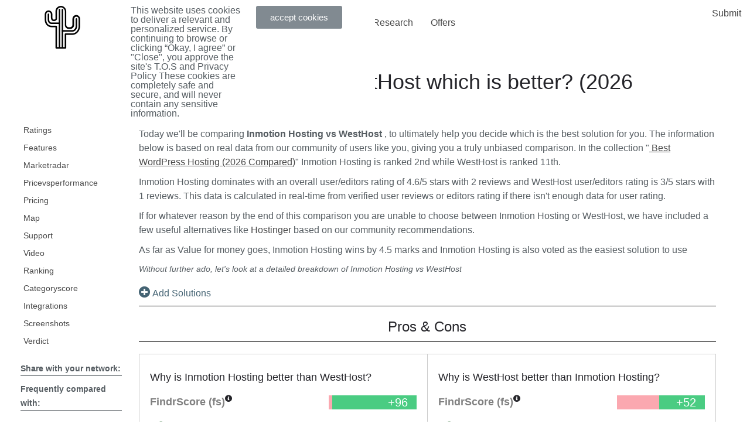

--- FILE ---
content_type: text/html; charset=UTF-8
request_url: https://saasscout.com/hosting/inmotion-hosting-vs-westhost/
body_size: 386393
content:
<!doctype html>
<html lang="en-US">
<head>
	<meta charset="UTF-8">
	<meta name="viewport" content="width=device-width, initial-scale=1">
	<link rel="profile" href="https://gmpg.org/xfn/11">
	<script>window.X4WP_ajax_url = "https://saasscout.com/wp-admin/admin-ajax.php"</script>
<!-- Google Tag Manager for WordPress by gtm4wp.com -->
<script data-cfasync="false" data-pagespeed-no-defer type="text/javascript">//<![CDATA[
	var gtm4wp_datalayer_name = "dataLayer";
	var dataLayer = dataLayer || [];
//]]>
</script>
<!-- End Google Tag Manager for WordPress by gtm4wp.com -->
	<!-- This site is optimized with the Yoast SEO Premium plugin v18.1 (Yoast SEO v18.2) - https://yoast.com/wordpress/plugins/seo/ -->
	<title>Inmotion Hosting vs WestHost which is better? (2026 compared)</title>
	<meta name="description" content="Struggling to choose between Inmotion Hosting vs WestHost? Find out which tool is best for you with a detailed our 2026 side by side comparison." />
	<meta name="robots" content="index, follow, max-snippet:-1, max-image-preview:large, max-video-preview:-1" />
	<link rel="canonical" href="https://saasscout.com/hosting/inmotion-hosting-vs-westhost/" />
	<meta property="og:locale" content="en_US" />
	<meta property="og:type" content="article" />
	<meta property="og:title" content="Compare | SaaS Scout (formerly SoftwareFindr)" />
	<meta property="og:url" content="https://www.softwarefindr.com/compare/" />
	<meta property="og:site_name" content="SaaS Scout (formerly SoftwareFindr)" />
	<meta property="article:publisher" content="https://www.facebook.com/softwarefindr/" />
	<meta property="article:modified_time" content="2019-09-03T11:05:38+00:00" />
	<meta name="twitter:card" content="summary" />
	<meta name="twitter:site" content="@softwarefindr_" />
	<script type="application/ld+json" class="yoast-schema-graph">{"@context":"https://schema.org","@graph":[{"@type":"WebSite","@id":"https://saasscout.com/#website","url":"https://saasscout.com/","name":"SaaS Scout (formerly SoftwareFindr)","description":"Product Research Platform That Leverages Big Data And Ai","potentialAction":[{"@type":"SearchAction","target":{"@type":"EntryPoint","urlTemplate":"https://saasscout.com/?s={search_term_string}"},"query-input":"required name=search_term_string"}],"inLanguage":"en-US"},{"@type":"WebPage","@id":"https://www.softwarefindr.com/compare/#webpage","url":"https://www.softwarefindr.com/compare/","name":"Compare | SaaS Scout (formerly SoftwareFindr)","isPartOf":{"@id":"https://saasscout.com/#website"},"datePublished":"2018-06-26T07:30:10+00:00","dateModified":"2019-09-03T11:05:38+00:00","breadcrumb":{"@id":"https://www.softwarefindr.com/compare/#breadcrumb"},"inLanguage":"en-US","potentialAction":[{"@type":"ReadAction","target":["https://www.softwarefindr.com/compare/"]}]},{"@type":"BreadcrumbList","@id":"https://www.softwarefindr.com/compare/#breadcrumb","itemListElement":[{"@type":"ListItem","position":1,"name":"Home","item":"https://saasscout.com/"},{"@type":"ListItem","position":2,"name":"Compare"}]}]}</script>
	<!-- / Yoast SEO Premium plugin. -->


<link rel='dns-prefetch' href='//code.jquery.com' />
<link rel='dns-prefetch' href='//cdn.jsdelivr.net' />
<link rel='dns-prefetch' href='//www.gstatic.com' />
<link rel='dns-prefetch' href='//stackpath.bootstrapcdn.com' />
<link rel='dns-prefetch' href='//cdnjs.cloudflare.com' />
<link rel='dns-prefetch' href='//js.stripe.com' />
<link rel='dns-prefetch' href='//ajax.googleapis.com' />
<link rel='dns-prefetch' href='//cdn.materialdesignicons.com' />
<link rel='dns-prefetch' href='//s.w.org' />
<link rel='stylesheet' id='yarppWidgetCss-css'  href='https://saasscout.com/wp-content/plugins/yet-another-related-posts-plugin/style/widget.css?ver=5.0.24' type='text/css' media='all' />
<link rel='stylesheet' id='wp-block-library-css'  href='https://saasscout.com/wp-includes/css/dist/block-library/style.min.css?ver=5.0.24' type='text/css' media='all' />
<link rel='stylesheet' id='browser-shots-frontend-css-css'  href='https://saasscout.com/wp-content/plugins/browser-shots/dist/blocks.style.build.css?ver=1.7.4' type='text/css' media='all' />
<link rel='stylesheet' id='addonshq-public-css-css'  href='https://saasscout.com/wp-content/plugins/addonshq/public/css/addonshq-public.css' type='text/css' media='all' />
<link rel='stylesheet' id='vuetify-css'  href='https://saasscout.com/wp-content/plugins/list-creator/css/vuetify.css?ver=5.0.24' type='text/css' media='all' />
<link rel='stylesheet' id='font-awesome-css'  href='https://saasscout.com/wp-content/plugins/elementor/assets/lib/font-awesome/css/font-awesome.min.css?ver=4.7.0' type='text/css' media='all' />
<link rel='stylesheet' id='ui-css-css'  href='https://ajax.googleapis.com/ajax/libs/jqueryui/1.8.13/themes/start/jquery-ui.css?ver=5.0.24' type='text/css' media='all' />
<link rel='stylesheet' id='flexslider-css-css'  href='https://saasscout.com/wp-content/plugins/list-creator/css/flexslider.css?ver=5.0.24' type='text/css' media='all' />
<link rel='stylesheet' id='fancybox-css-css'  href='https://saasscout.com/wp-content/plugins/list-creator/css/jquery.fancybox.min.css?ver=5.0.24' type='text/css' media='all' />
<link rel='stylesheet' id='list-creator-css'  href='https://saasscout.com/wp-content/plugins/list-creator/css/list-creator.css?ver=1768524333' type='text/css' media='all' />
<link rel='stylesheet' id='materialdesignicons-css'  href='https://cdn.materialdesignicons.com/1.1.34/css/materialdesignicons.min.css?ver=5.0.24' type='text/css' media='all' />
<link rel='stylesheet' id='bootstrap-css'  href='https://stackpath.bootstrapcdn.com/bootstrap/4.5.0/css/bootstrap.min.css?ver=5.0.24' type='text/css' media='all' />
<link rel='stylesheet' id='toc-screen-css'  href='https://saasscout.com/wp-content/plugins/table-of-contents-plus/screen.min.css?ver=2002' type='text/css' media='all' />
<link rel='stylesheet' id='wp-postratings-css'  href='https://saasscout.com/wp-content/plugins/wp-postratings/css/postratings-css.css?ver=1.87' type='text/css' media='all' />
<link rel='stylesheet' id='reviewer-photoswipe-css'  href='https://saasscout.com/wp-content/plugins/reviewer/public/assets/css/photoswipe.css?ver=3.15.0' type='text/css' media='all' />
<link rel='stylesheet' id='dashicons-css'  href='https://saasscout.com/wp-includes/css/dashicons.min.css?ver=5.0.24' type='text/css' media='all' />
<link rel='stylesheet' id='reviewer-public-css'  href='https://saasscout.com/wp-content/plugins/reviewer/public/assets/css/reviewer-public.css?ver=3.15.0' type='text/css' media='all' />
<link rel='stylesheet' id='elementor-hello-theme-style-css'  href='https://saasscout.com/wp-content/themes/sf-child/style.css?ver=5.0.24' type='text/css' media='all' />
<link rel='stylesheet' id='custom_wp_admin_css-css'  href='https://saasscout.com/wp-content/themes/sf-child/admin-style.css?ver=1.0.0' type='text/css' media='all' />
<link rel='stylesheet' id='elementor-icons-css'  href='https://saasscout.com/wp-content/plugins/elementor/assets/lib/eicons/css/elementor-icons.min.css?ver=5.9.1' type='text/css' media='all' />
<link rel='stylesheet' id='elementor-animations-css'  href='https://saasscout.com/wp-content/plugins/elementor/assets/lib/animations/animations.min.css?ver=3.0.13' type='text/css' media='all' />
<link rel='stylesheet' id='elementor-frontend-legacy-css'  href='https://saasscout.com/wp-content/plugins/elementor/assets/css/frontend-legacy.min.css?ver=3.0.13' type='text/css' media='all' />
<link rel='stylesheet' id='elementor-frontend-css'  href='https://saasscout.com/wp-content/plugins/elementor/assets/css/frontend.min.css?ver=3.0.13' type='text/css' media='all' />
<link rel='stylesheet' id='elementor-pro-css'  href='https://saasscout.com/wp-content/plugins/elementor-pro/assets/css/frontend.min.css?ver=3.0.2' type='text/css' media='all' />
<link rel='stylesheet' id='font-awesome-5-all-css'  href='https://saasscout.com/wp-content/plugins/elementor/assets/lib/font-awesome/css/all.min.css?ver=3.0.13' type='text/css' media='all' />
<link rel='stylesheet' id='font-awesome-4-shim-css'  href='https://saasscout.com/wp-content/plugins/elementor/assets/lib/font-awesome/css/v4-shims.min.css?ver=3.0.13' type='text/css' media='all' />
<link rel='stylesheet' id='elementor-post-143389-css'  href='https://saasscout.com/wp-content/uploads/elementor/css/post-143389.css?ver=1651576787' type='text/css' media='all' />
<link rel='stylesheet' id='bfa-font-awesome-css'  href='//cdn.jsdelivr.net/fontawesome/4.7.0/css/font-awesome.min.css?ver=4.7.0' type='text/css' media='all' />
<link rel='stylesheet' id='acf-global-css'  href='https://saasscout.com/wp-content/plugins/advanced-custom-fields-pro/assets/css/acf-global.css?ver=5.8.9' type='text/css' media='all' />
<link rel='stylesheet' id='acf-input-css'  href='https://saasscout.com/wp-content/plugins/advanced-custom-fields-pro/assets/css/acf-input.css?ver=5.8.9' type='text/css' media='all' />
<link rel='stylesheet' id='acf-pro-input-css'  href='https://saasscout.com/wp-content/plugins/advanced-custom-fields-pro/pro/assets/css/acf-pro-input.css?ver=5.8.9' type='text/css' media='all' />
<link rel='stylesheet' id='select2-css'  href='https://saasscout.com/wp-content/plugins/advanced-custom-fields-pro/assets/inc/select2/4/select2.min.css?ver=4.0' type='text/css' media='all' />
<link rel='stylesheet' id='acf-datepicker-css'  href='https://saasscout.com/wp-content/plugins/advanced-custom-fields-pro/assets/inc/datepicker/jquery-ui.min.css?ver=1.11.4' type='text/css' media='all' />
<link rel='stylesheet' id='acf-timepicker-css'  href='https://saasscout.com/wp-content/plugins/advanced-custom-fields-pro/assets/inc/timepicker/jquery-ui-timepicker-addon.min.css?ver=1.6.1' type='text/css' media='all' />
<link rel='stylesheet' id='wp-color-picker-css'  href='https://saasscout.com/wp-admin/css/color-picker.min.css?ver=5.0.24' type='text/css' media='all' />
<link rel='stylesheet' id='um_fonticons_ii-css'  href='https://saasscout.com/wp-content/plugins/ultimate-member/assets/css/um-fonticons-ii.css?ver=2.0.56' type='text/css' media='all' />
<link rel='stylesheet' id='um_fonticons_fa-css'  href='https://saasscout.com/wp-content/plugins/ultimate-member/assets/css/um-fonticons-fa.css?ver=2.0.56' type='text/css' media='all' />
<link rel='stylesheet' id='um_crop-css'  href='https://saasscout.com/wp-content/plugins/ultimate-member/assets/css/um-crop.css?ver=2.0.56' type='text/css' media='all' />
<link rel='stylesheet' id='um_modal-css'  href='https://saasscout.com/wp-content/plugins/ultimate-member/assets/css/um-modal.css?ver=2.0.56' type='text/css' media='all' />
<link rel='stylesheet' id='um_styles-css'  href='https://saasscout.com/wp-content/plugins/ultimate-member/assets/css/um-styles.css?ver=2.0.56' type='text/css' media='all' />
<link rel='stylesheet' id='um_members-css'  href='https://saasscout.com/wp-content/plugins/ultimate-member/assets/css/um-members.css?ver=2.0.56' type='text/css' media='all' />
<link rel='stylesheet' id='um_profile-css'  href='https://saasscout.com/wp-content/plugins/ultimate-member/assets/css/um-profile.css?ver=2.0.56' type='text/css' media='all' />
<link rel='stylesheet' id='um_account-css'  href='https://saasscout.com/wp-content/plugins/ultimate-member/assets/css/um-account.css?ver=2.0.56' type='text/css' media='all' />
<link rel='stylesheet' id='um_misc-css'  href='https://saasscout.com/wp-content/plugins/ultimate-member/assets/css/um-misc.css?ver=2.0.56' type='text/css' media='all' />
<link rel='stylesheet' id='um_fileupload-css'  href='https://saasscout.com/wp-content/plugins/ultimate-member/assets/css/um-fileupload.css?ver=2.0.56' type='text/css' media='all' />
<link rel='stylesheet' id='um_datetime-css'  href='https://saasscout.com/wp-content/plugins/ultimate-member/assets/css/pickadate/default.css?ver=2.0.56' type='text/css' media='all' />
<link rel='stylesheet' id='um_datetime_date-css'  href='https://saasscout.com/wp-content/plugins/ultimate-member/assets/css/pickadate/default.date.css?ver=2.0.56' type='text/css' media='all' />
<link rel='stylesheet' id='um_datetime_time-css'  href='https://saasscout.com/wp-content/plugins/ultimate-member/assets/css/pickadate/default.time.css?ver=2.0.56' type='text/css' media='all' />
<link rel='stylesheet' id='um_raty-css'  href='https://saasscout.com/wp-content/plugins/ultimate-member/assets/css/um-raty.css?ver=2.0.56' type='text/css' media='all' />
<link rel='stylesheet' id='um_scrollbar-css'  href='https://saasscout.com/wp-content/plugins/ultimate-member/assets/css/simplebar.css?ver=2.0.56' type='text/css' media='all' />
<link rel='stylesheet' id='um_tipsy-css'  href='https://saasscout.com/wp-content/plugins/ultimate-member/assets/css/um-tipsy.css?ver=2.0.56' type='text/css' media='all' />
<link rel='stylesheet' id='um_responsive-css'  href='https://saasscout.com/wp-content/plugins/ultimate-member/assets/css/um-responsive.css?ver=2.0.56' type='text/css' media='all' />
<link rel='stylesheet' id='um_default_css-css'  href='https://saasscout.com/wp-content/plugins/ultimate-member/assets/css/um-old-default.css?ver=2.0.56' type='text/css' media='all' />
<link rel='stylesheet' id='google-fonts-1-css'  href='https://fonts.googleapis.com/css?family=Roboto%3A100%2C100italic%2C200%2C200italic%2C300%2C300italic%2C400%2C400italic%2C500%2C500italic%2C600%2C600italic%2C700%2C700italic%2C800%2C800italic%2C900%2C900italic%7CRoboto+Slab%3A100%2C100italic%2C200%2C200italic%2C300%2C300italic%2C400%2C400italic%2C500%2C500italic%2C600%2C600italic%2C700%2C700italic%2C800%2C800italic%2C900%2C900italic&#038;ver=5.0.24' type='text/css' media='all' />
<link rel='stylesheet' id='elementor-icons-shared-0-css'  href='https://saasscout.com/wp-content/plugins/elementor/assets/lib/font-awesome/css/fontawesome.min.css?ver=5.12.0' type='text/css' media='all' />
<link rel='stylesheet' id='elementor-icons-fa-brands-css'  href='https://saasscout.com/wp-content/plugins/elementor/assets/lib/font-awesome/css/brands.min.css?ver=5.12.0' type='text/css' media='all' />
<link rel='stylesheet' id='elementor-icons-fa-solid-css'  href='https://saasscout.com/wp-content/plugins/elementor/assets/lib/font-awesome/css/solid.min.css?ver=5.12.0' type='text/css' media='all' />
<script type='text/javascript' src='https://saasscout.com/wp-includes/js/jquery/jquery.js?ver=1.12.4'></script>
<script type='text/javascript' src='https://saasscout.com/wp-includes/js/jquery/jquery-migrate.min.js?ver=1.4.1'></script>
<script type='text/javascript'>
/* <![CDATA[ */
var gadwpUAEventsData = {"options":{"event_tracking":"1","event_downloads":"zip|mp3*|mpe*g|pdf|docx*|pptx*|xlsx*|rar*","event_bouncerate":0,"aff_tracking":1,"event_affiliates":"\/out\/|\/goto\/","hash_tracking":0,"root_domain":"saasscout.com","event_timeout":100,"event_precision":0,"event_formsubmit":1,"ga_pagescrolldepth_tracking":0,"ga_with_gtag":0}};
/* ]]> */
</script>
<script type='text/javascript' src='https://saasscout.com/wp-content/plugins/google-analytics-dashboard-for-wp/front/js/tracking-analytics-events.js?ver=5.3.7'></script>
<script type='text/javascript' src='https://saasscout.com/wp-content/plugins/addonshq/admin/partials/Widgets/assets/js/general.js'></script>
<script type='text/javascript' src='https://saasscout.com/wp-content/plugins/addonshq/public/js/addonshq-public.js'></script>
<script type='text/javascript' src='https://code.jquery.com/jquery-3.5.1.min.js?ver=5.0.24'></script>
<script type='text/javascript' src='https://saasscout.com/wp-content/plugins/list-creator/js/vue.gtmetrix.min.js?ver=1768524333'></script>
<script type='text/javascript' src='https://saasscout.com/wp-content/plugins/list-creator/js/vuetify.gtmetrix.min.js?ver=1768524333'></script>
<script type='text/javascript' src='https://cdn.jsdelivr.net/npm/chart.js@2.8.0?ver=5.0.24'></script>
<script type='text/javascript' src='https://www.gstatic.com/charts/loader.js?ver=1768524333'></script>
<script type='text/javascript' src='https://saasscout.com/wp-includes/js/jquery/ui/core.min.js?ver=1.11.4'></script>
<script type='text/javascript' src='https://saasscout.com/wp-includes/js/jquery/ui/widget.min.js?ver=1.11.4'></script>
<script type='text/javascript' src='https://saasscout.com/wp-content/plugins/list-creator/js/jquery.flexslider-min.js?ver=5.0.24'></script>
<script type='text/javascript' src='https://saasscout.com/wp-content/plugins/list-creator/js/jquery.matchHeight.js?ver=5.0.24'></script>
<script type='text/javascript' src='https://saasscout.com/wp-content/plugins/list-creator/js/sticky_kit.js?ver=5.0.24'></script>
<script type='text/javascript' src='https://saasscout.com/wp-content/plugins/list-creator/js/jquery.fancybox.min.js?ver=5.0.24'></script>
<script type='text/javascript'>
/* <![CDATA[ */
var gMesLCData = {"ajaxUrl":"https:\/\/saasscout.com\/wp-admin\/admin-ajax.php"};
/* ]]> */
</script>
<script type='text/javascript' src='https://saasscout.com/wp-content/plugins/list-creator/js/list-creator-scripts.js?ver=1768524333'></script>
<script type='text/javascript' src='https://saasscout.com/wp-content/plugins/list-creator/js/morris.min.js?ver=5.0.24'></script>
<script type='text/javascript'>
/* <![CDATA[ */
var ajax_object = {"ajax_url":"https:\/\/saasscout.com\/wp-admin\/admin-ajax.php"};
/* ]]> */
</script>
<script type='text/javascript' src='https://saasscout.com/wp-content/plugins/list-creator/js/ajax-scripts.js?ver=3.7.3'></script>
<script type='text/javascript' src='https://saasscout.com/wp-content/plugins/duracelltomi-google-tag-manager/js/gtm4wp-form-move-tracker.js?ver=1.11.2'></script>
<script type='text/javascript' src='//cdnjs.cloudflare.com/ajax/libs/list.js/1.5.0/list.min.js?ver=5.0.24'></script>
<script type='text/javascript'>
/* <![CDATA[ */
var WPURLS = {"siteurl":""};
/* ]]> */
</script>
<script type='text/javascript' src='https://saasscout.com/wp-content/themes/sf-child/assets/js/admin.js?ver=12:45:33'></script>
<script type='text/javascript' src='https://saasscout.com/wp-content/plugins/elementor/assets/lib/font-awesome/js/v4-shims.min.js?ver=3.0.13'></script>
<script type='text/javascript' src='https://saasscout.com/wp-includes/js/jquery/ui/mouse.min.js?ver=1.11.4'></script>
<script type='text/javascript' src='https://saasscout.com/wp-includes/js/jquery/ui/sortable.min.js?ver=1.11.4'></script>
<script type='text/javascript' src='https://saasscout.com/wp-includes/js/jquery/ui/resizable.min.js?ver=1.11.4'></script>
<script type='text/javascript' src='https://saasscout.com/wp-content/plugins/advanced-custom-fields-pro/assets/js/acf-input.min.js?ver=5.8.9'></script>
<script type='text/javascript' src='https://saasscout.com/wp-content/plugins/advanced-custom-fields-pro/pro/assets/js/acf-pro-input.min.js?ver=5.8.9'></script>
<script type='text/javascript' src='https://saasscout.com/wp-includes/js/jquery/ui/datepicker.min.js?ver=1.11.4'></script>
<script type='text/javascript'>
jQuery(document).ready(function(jQuery){jQuery.datepicker.setDefaults({"closeText":"Close","currentText":"Today","monthNames":["January","February","March","April","May","June","July","August","September","October","November","December"],"monthNamesShort":["Jan","Feb","Mar","Apr","May","Jun","Jul","Aug","Sep","Oct","Nov","Dec"],"nextText":"Next","prevText":"Previous","dayNames":["Sunday","Monday","Tuesday","Wednesday","Thursday","Friday","Saturday"],"dayNamesShort":["Sun","Mon","Tue","Wed","Thu","Fri","Sat"],"dayNamesMin":["S","M","T","W","T","F","S"],"dateFormat":"MM dS yy","firstDay":1,"isRTL":false});});
</script>
<script type='text/javascript' src='https://saasscout.com/wp-content/plugins/advanced-custom-fields-pro/assets/inc/timepicker/jquery-ui-timepicker-addon.min.js?ver=1.6.1'></script>
<script type='text/javascript' src='https://saasscout.com/wp-content/plugins/ultimate-member/assets/js/um-gdpr.min.js?ver=2.0.56'></script>
<script type='text/javascript' src='https://js.stripe.com/v3/?ver=3'></script>
<script type='text/javascript'>
/* <![CDATA[ */
var rcpStripe = {"keys":{"publishable":"pk_live_519J7MmGJg0sIuLNLHM4oJCK1zJrPyrThV6CjCTgmVSDu4PEwK9IM6GTXwXGv9lodEYMilF4LHfVkSsvAGZ2YV5Z800vIr4lWi6"},"errors":{"api_key_expired":"Payment gateway connection error.","card_declined":"The card has been declined.","email_invalid":"Invalid email address. Please enter a valid email address and try again.","expired_card":"This card has expired. Please try again with a different payment method.","incorrect_address":"The supplied billing address is incorrect. Please check the card's address or try again with a different card.","incorrect_cvc":"The card's security code is incorrect. Please check the security code or try again with a different card.","incorrect_number":"The card number is incorrect. Please check the card number or try again with a different card.","invalid_number":"The card number is incorrect. Please check the card number or try again with a different card.","incorrect_zip":"The card's postal code is incorrect. Please check the postal code or try again with a different card.","postal_code_invalid":"The card's postal code is incorrect. Please check the postal code or try again with a different card.","invalid_cvc":"The card's security code is invalid. Please check the security code or try again with a different card.","invalid_expiry_month":"The card's expiration month is incorrect.","invalid_expiry_year":"The card's expiration year is incorrect.","payment_intent_authentication_failure":"Authentication failure.","payment_intent_incompatible_payment_method":"This payment method is invalid.","payment_intent_payment_attempt_failed":"Payment attempt failed.","setup_intent_authentication_failure":"Setup attempt failed."},"formatting":{"currencyMultiplier":100},"elementsConfig":null};
/* ]]> */
</script>
<script type='text/javascript' src='https://saasscout.com/wp-content/plugins/restrict-content-pro/includes/gateways/stripe/js/stripe.min.js?ver=3.3.12'></script>
<script type='text/javascript' src='https://saasscout.com/wp-content/plugins/restrict-content-pro/includes/gateways/stripe/js/register.min.js?ver=3.3.12'></script>
<link rel='https://api.w.org/' href='https://saasscout.com/wp-json/' />
<link rel="alternate" type="application/json+oembed" href="https://saasscout.com/wp-json/oembed/1.0/embed?url=https%3A%2F%2Fsaasscout.com%2Fcompare%2F" />
<link rel="alternate" type="text/xml+oembed" href="https://saasscout.com/wp-json/oembed/1.0/embed?url=https%3A%2F%2Fsaasscout.com%2Fcompare%2F&#038;format=xml" />
<link rel="canonical" href="https://saasscout.com/hosting/inmotion-hosting-vs-westhost/">		<style type="text/css">
			.request_name {
				display: none !important;
			}
		</style>
	
<!-- Google Tag Manager for WordPress by gtm4wp.com -->
<script data-cfasync="false" data-pagespeed-no-defer type="text/javascript">//<![CDATA[
	var dataLayer_content = {"pagePostType":"page","pagePostType2":"single-page","pagePostAuthor":"Brian Harris"};
	dataLayer.push( dataLayer_content );//]]>
</script>
<script data-cfasync="false">//<![CDATA[
(function(w,d,s,l,i){w[l]=w[l]||[];w[l].push({'gtm.start':
new Date().getTime(),event:'gtm.js'});var f=d.getElementsByTagName(s)[0],
j=d.createElement(s),dl=l!='dataLayer'?'&l='+l:'';j.async=true;j.src=
'//www.googletagmanager.com/gtm.'+'js?id='+i+dl;f.parentNode.insertBefore(j,f);
})(window,document,'script','dataLayer','GTM-PZWJX6T');//]]>
</script>
<!-- End Google Tag Manager -->
<!-- End Google Tag Manager for WordPress by gtm4wp.com -->		<style type="text/css">.recentcomments a{display:inline !important;padding:0 !important;margin:0 !important;}</style>
				<script  type="text/javascript">
            window.comparedItems = '[124795,142867]'
            window.comparisonId = 'inmotion-hosting-vs-westhost'
        </script>
        <link rel="icon" href="https://saasscout.com/wp-content/uploads/cropped-softwarefindr-fav-blue-150x150.png" sizes="32x32" />
<link rel="icon" href="https://saasscout.com/wp-content/uploads/cropped-softwarefindr-fav-blue.png" sizes="192x192" />
<link rel="apple-touch-icon-precomposed" href="https://saasscout.com/wp-content/uploads/cropped-softwarefindr-fav-blue.png" />
<meta name="msapplication-TileImage" content="https://saasscout.com/wp-content/uploads/cropped-softwarefindr-fav-blue.png" />

<!-- BEGIN ExactMetrics v5.3.7 Universal Analytics - https://exactmetrics.com/ -->
<script>
(function(i,s,o,g,r,a,m){i['GoogleAnalyticsObject']=r;i[r]=i[r]||function(){
	(i[r].q=i[r].q||[]).push(arguments)},i[r].l=1*new Date();a=s.createElement(o),
	m=s.getElementsByTagName(o)[0];a.async=1;a.src=g;m.parentNode.insertBefore(a,m)
})(window,document,'script','https://www.google-analytics.com/analytics.js','ga');
  ga('create', 'UA-102302503-1', 'auto');
  ga('require', 'displayfeatures');
  ga('send', 'pageview');
</script>
<!-- END ExactMetrics Universal Analytics -->
		<style type="text/css" id="wp-custom-css">
			/*faqq*/
.que_hide {
    display: none;
}
/*faqq*/



.m-5{
	margin:5px;
}
li.spinner-list{
	display:none;
}

.cp-loading .spinner-list {
display:inline-block
}


.remove_coupon{
	padding:10px;
}
.post_coupons_list input,.coupons_container input{
/* 	width:50%; */
	display:inline-block;
	width:50%;
	
}
.post_coupons_list li,.coupons_container li{
	padding:10px;
}
.post_coupons_list label,.coupons_container label{
	display: inline-block;
	width:40%;
}
.acf-form input[type='checkbox'], .acf-form input[type='radio']{
	width:50%;
	display:inline;
}
.acf-field-5d5f66d9a5917 .acf-label,.acf-field-5d5f66d9a5917 .acf-input,.acf-field-5d5f66e4a5918 .acf-label,.acf-field-5d5f66e4a5918 .acf-input{
	width:40%;
	display:inline-block;
}
.acf-field-5d47a6df2253a acf-label{
	display:inline;
}

@media screen and (min-width: 1000px) {


    /* Safari only override */
    ::i-block-chrome,.componentWrapper {
position: absolute;
left: 101px;
top: 201px;
width: 1%;
height: 100%;
opacity: 0;
filter: alpha(opacity=0);
-ms-filter: "alpha(opacity=0)";
-khtml-opacity: 0;
-moz-opacity: 0;
}
::i-block-chrome, .col-md-7, .col-md-8 {
left: 204px;
}
	::i-block-chrome, .section5 .col-md-6 {
left: 0px;
}
		::i-block-chrome, .col-md-6 {
left: 24%;
}
			::i-block-chrome, .col-md-10 {
left: 86px;
}
	::i-block-chrome,.list-item-head-container {
left: -427px!important;
position: relative;
}
	
	::i-block-chrome, .full-width {
width: 1364px;
position: relative;
margin-left: -78%;
}
	::i-block-chrome, .sec_item {
width: 19%;
}
::i-block-chrome,  .footer-bottom {
width: 82%;
}
  
}

@media screen and (max-width: 749px) {
.full-width {
left: 0;
}
	::i-block-chrome, .rat_head, .sec_item {
width: 48%;
}
::i-block-chrome, .componentWrapper {
position: relative!important;
left: 0px!important;
top: 0px!important;
width: 100%;
	height: 100%;
	}
	 ::i-block-chrome, .col-md-1, .col-md-2, .col-md-3, .col-md-4, .col-md-5, .col-md-6, .col-md-7, .col-md-8, .col-md-9, .col-md-10, .col-md-11, .col-md-12 {
float: none;
} 
	 .componentWrapper{
        position: relative !important;
        margin-bottom: 150px !Important;

    }
}


@media screen and (max-width: 1000px) {

    .listedbutton a {
        margin-left: 0px;
    }
    .searchbar {
        font-size: 10px;
    }
    .productbox{
        margin-top: 35px;
    }
    .nopadding{
        padding:0px 15px !important;
    }
    .componentWrapper{
        position: relative !important;
        

    }
    ::i-block-chrome,  .componentWrapper .componentPlaylist {
        position: relative!important;
        left: 0px !important;
        margin: 0px !important;
        top: 0px !important;

    }
    .ranknumber{
        left: 0px !important;
    }
    .partners img{
        width:100%
    }

    .componentWrapper .componentControls.test .controls_previous {
        left: 0px !important;
        top: 20px;
    }
    .componentWrapper .componentControls.test .controls_next{
        top: 20px;
        right: 0;
        left: initial

    }

    .componentWrapper .componentControls.test {
        position: absolute;
        width: 100%;
        left:0px;
    }
    .helpful li.pull-right{
        float:none !important;
    }
    .supportcontact{
        height: auto;
    }
	.full-width {
left: 0;
}
 ::i-block-chrome, .col-md-1, .col-md-2, .col-md-3, .col-md-4, .col-md-5, .col-md-6, .col-md-7, .col-md-8, .col-md-9, .col-md-10, .col-md-11, .col-md-12 {
float: left;
} 

}

@media screen and (max-width: 1200px) {


	.col-md-2 {
	max-width: 9.667%!important;
}
}

@media screen and (max-width: 700px) {
		.col-md-5 {
	max-width: 70%;
}
	
}

@media screen and (max-width: 1200px) {
	
	.header {
	width: 94%!important;
}
	
	
.componentWrapper {
left: -30px!important;
	}
}
@media screen and (max-width: 1000px) {
.componentWrapper {
left: -60px!important;
	}
}
@media screen and (max-width: 786px) {
.componentWrapper {
left: 0px!important;
	}
}

@media screen and (max-width: 550px) {
		.col-md-5 {
	max-width: 95%;
}
	 .componentWrapper{
        margin-bottom: 100px !Important;

    }
}

@media screen and (max-width: 400px) {

	 .componentWrapper{
        margin-bottom: 140px !Important;

    }
}





form#acf-form-1 {
    width: 80%;
    margin: 0 auto;
}
form#acf-form {
    width: 80%;
    margin: 0 auto;
}
.autocomplete {
    margin-left: 5%;
}
form#form-1 {
    width: 80%;
    margin: 0 auto;
}

.autocomplete_name {
    width: 60%;
    float: left;
}
form#form-1 {
    width: 80%;
    margin: 0 auto;
}



/* acf form styling start */
.acf-field.acf-field-checkbox.acf-field-5d230e4e36286 {
  border: 1px solid rgba(0,0,0,.25);
	 border-radius: 20px;

}.acf-field.acf-field-checkbox.acf-field-5d203b4e18af6 {
    border-bottom: #EEEEEE solid 1px;
}
span.bubbleFeature {
    border: #eee solid 1px;
  padding: 5px 10px 5px 30px;
    overflow: hidden;
    display: block;
    width: 22%;
    border-radius: 20px;
    float: left;
    margin-bottom: 15px;
    margin-right: 30px;
}

.acf-fields > .acf-field {
    border: none;
}



input#acf-field_5d1f1c418b66e {
    border: 1px solid rgba(0,0,0,.25);
    padding: 25px;
}

.acf-field.acf-field-email.acf-field-5d243c6578e56 {
    border: #EEEEEE solid 1px;
	    padding: 20px;	
    border-bottom: none;
}

.acf-field.acf-field-email.acf-field-5d243dc978e58 {
    border: #EEEEEE solid 1px;
      padding: 20px;
    /* padding-bottom: 1%; */
    margin-bottom: 3%;	
	 border-top: none;
  
}
div#bubble_feature_group {
    overflow: hidden;
    display: block;
}
.features_list_container1.post_edit_page span {
    font-weight: 700;
 
}
.features_list_container1.post_edit_page {
    margin-top: 2%;
}
.acf-input-wrap input::placeholder {
    color: #888 !important;
}
.acf-editor-wrap.tmce-active .wp-editor-area::placeholder {
    color: #888 !important;
	    padding: 13px;
}
.acf-field.acf-field-email.acf-field-5d36829a25564 {
    border: #EEEEEE solid 1px;
	    padding: 20px;	
    border-top: none;
	   border-bottom: none;
}
a.acf-button.button {
    margin-left: 21px;
}
input.acf-button.button.button-primary.button-large {
    border-bottom: none;
    border-top: 1px solid rgba(0,0,0,.25);
}
div#list_items_features_meta {
    margin-bottom: 5%;
}

.acf-field.acf-field-checkbox.acf-field-5d203c4a595d1 {
    border-bottom: #EEEEEE solid 1px;
}
.acf-field.acf-field-image.acf-field-5d204e3433034 {
    border-bottom: #EEEEEE solid 1px;
}
.fa.fa-check {
    color: #565d62;
    font-size: 18px;
    padding-right: 10px;
}
input#acf-field_5d243dc978e58 {
    padding: 20px;
    border: 1px solid rgba(0,0,0,.25);
    margin-bottom: 2%;
}
input#acf-field_5d36829a25564 {
    padding: 20px;
    border: 1px solid rgba(0,0,0,.25);
}
input#acf-field_5d243c6578e56 {
    padding: 20px;
    border: 1px solid rgba(0,0,0,.25);
}

.acf-field.acf-field-checkbox.acf-field-5d47a6df2253a label {
    float: left;
}
.acf-field.acf-field-button-group.acf-field-5d47a93525c6f .acf-input {
    margin: 0 auto;
    width: 5%;
}


.orangebadge {
	left: 335px !important;
	
}




.video_box1 {
   overflow:hidden;
	display:block;
    box-shadow: 0px 0px 5px 0px #cacaca;
    padding: 15px;
    margin: 6px !important;
    height: 350px !important;
}
.box_title {
    font-weight: 700;
}

.box_img {
    margin: 0 auto;
    width: 88%;
	    margin-bottom: 0.5em;
}
#inner_slider {

    width: 200% !important;

}
.video_box1 div {
    text-align: justify;
    margin-bottom: 1em;
 
}
.video_box1 div img {
    width: 100%;
 
}
.video_box1 div a {
    overflow: hidden;
    display: block;
}
.acf-field.acf-field-checkbox.acf-field-5d47f0894d682 {
    border: 1px solid rgba(0,0,0,.25);
    border-radius: 20px;
}
/*acf form styling end*/
/*claimlisting button*/
.claim-listingheading {
    font-weight: bold;
    font-size: 16px;
    margin: 8px 0;
   
}

.item-other-details.sidebar-column p {
    background: #f5f5f5;
    padding: 9px;
    border: 1px solid #ddd;
}
i.fa.fa-question-circle {
    font-size: 20px;
}
/*claimlisting button end*/

/*category */
.category_name ul.acf-checkbox-list.acf-bl{
      height: 355px;
	overflow-y: auto 10px;
    overflow-y: auto;
}
select#acf-field_5d4a5c43bbc3e {
    padding: 20px;
   
}
/*category end*/

span.bubbleFeature:hover {
    background: url(https://area51.softwarefindr.com/wp-content/uploads/2019/08/verified-1.png)11px 7px no-repeat !important;
    /* padding-left: 36px; */
}

/*review form*/
input.review_input {
    padding: 16px;
    border: 1px solid rgba(0,0,0,.25);
}
.form_group {
    border: #EEEEEE solid 1px;
    padding: 20px;
    border-bottom: none;
    margin-top: 3em;
}

input.acf-field.acf-field-email.review_input::placeholder {
    color: #888 !important;
    padding: 0px;
}
.form_group dt {
    color: #565d62;   
    font-weight: bold;
    margin: 0 0 10px;   
    display: block;  
    padding: 0;
}

button.ytp-playlist-menu-close.ytp-button {
    display: none!important;
}
.ytp-playlist-menu {
    position: fixed!important;
  
}


.item-thumb-new p {
    display: none;
}


span.review_desc {
    margin-bottom: 17px !important;
    
    overflow: hidden;
    display: block;
}

.main_url_butn {
    display: none;
}


form.search_form {
    width: 56%;
    margin: 0 auto;
}

label#mce-placeholder-plugin-label {
    top: 0px !important;
}


	div#couponForm {
    padding: 20px;
}
.breadcrum {
    background: #fff;
    padding: 0.5em;
  
}
p#breadcrumbs a {
    color: #272727;
}
.comparision_coupon_list li {
    list-style: none;
}
ul.rev-list-ul.quote.coupon_review li {
    list-style: none;
}
.coupon_rat {
   
    width: 50%;
    
}
@media only screen and (max-width: 990px) {
	
	.alternate_header {
    padding-top: 0px;
   
}
.mv-single-lists.coupon_banner {
    height: 100% !important;
}
.item_data {
    display: block;
    top: 56%;
}
p#breadcrumbs {
    width: 90% !important;
    
}
	.item_heading {
    width: 100%;
}
	.item_heading.col-sm-12 {
    margin-bottom: 0em;
    
}
	.alternate-table {
    padding: 1em ;
}
	.subsc {
    padding-bottom: 2%;
}
	.mv-single-lists {
    width: 90%;
}
	.wider-contnet {
    width: 95% !important;
    margin: 0 auto !important;
}
	ul.rev-list-ul.quote.coupon_review li {
    width: 90%;
    margin: 0 auto;
}
	ul.comparison-list.comparision_coupon_list {
    width: 90%;
    margin: 0 auto;
    padding-left: 0px;
}
	.comparision_coupon_list li {
  
    margin-right: 5% !important;
}
}


@media only screen and (max-width: 768px) {
	.comparision_coupon_list li {
    
    margin-right: 23px;
}
	.subsc_popup p {
    width: 100%;
}
	.coupon_rat {
    width: 40%;
}
	ul.cp-item-vote.thumbs {
    padding: 0px;
}
	.deal_desc h2 {
    font-size: 25px;
}
	.all_coupn_btn {
   
    width: 50% !important;
   
}.deal_btn {
   
    width: 25% !important;
   
}
	.main_deal {
		width: 90% !important;
	}
	

}



@media only screen and (max-width: 420px) {
	.alternate_header.item span {
    z-index: 99;
}
.coupon_rat {
    width: 36% !important;
}
.alternate-list-items.alternate_upper_1 .section_head {
    overflow: scroll;
}
	.section_head {
    padding: 0px 0px 0px 0px !important;
}
	.all_alernative {
    padding: 1em !important;
}
	select#cat_select {
    width: 99%;
    padding: 0.5em;
}
}

	select#cat_select {
    padding: 0.4em;
}

/*checkout button styling*/
#rcp_submit_wrap {
  background-color: #CCCCCC;
}
/*profile image styling*/
.um-avatar-default {
  border-radius: 50%!important;
  
}		</style>
	</head>
<body data-rsssl=1 class="page-template-default page page-id-134824 elementor-default elementor-kit-149644 elementor-page elementor-page-134824">


<header id="site-header" class="site-header" role="banner">


	<div id="logo">
		<div class = "SFheader">			<div class="textwidget">		<div data-elementor-type="header" data-elementor-id="143393" class="elementor elementor-143393" data-elementor-settings="[]">
		<div class="elementor-section-wrap">
					<header class="elementor-section elementor-top-section elementor-element elementor-element-5fd779ed elementor-section-content-middle elementor-hidden-desktop elementor-section-boxed elementor-section-height-default elementor-section-height-default" data-id="5fd779ed" data-element_type="section" data-settings="{&quot;background_background&quot;:&quot;classic&quot;}">
						<div class="elementor-container elementor-column-gap-default">
							<div class="elementor-row">
					<div class="elementor-column elementor-col-50 elementor-top-column elementor-element elementor-element-130a6163" data-id="130a6163" data-element_type="column" data-settings="{&quot;background_background&quot;:&quot;classic&quot;}">
			<div class="elementor-column-wrap elementor-element-populated">
							<div class="elementor-widget-wrap">
						<div class="elementor-element elementor-element-6473254 elementor-widget elementor-widget-image" data-id="6473254" data-element_type="widget" data-widget_type="image.default">
				<div class="elementor-widget-container">
					<div class="elementor-image">
											<a href="https://saasscout.com">
							<img width="300" height="84" src="https://saasscout.com/wp-content/uploads/2018/12/Untitled-2-1.png" class="attachment-medium size-medium" alt="" />								</a>
											</div>
				</div>
				</div>
						</div>
					</div>
		</div>
				<div class="elementor-column elementor-col-25 elementor-top-column elementor-element elementor-element-4f9c9ac" data-id="4f9c9ac" data-element_type="column">
			<div class="elementor-column-wrap">
							<div class="elementor-widget-wrap">
								</div>
					</div>
		</div>
				<div class="elementor-column elementor-col-25 elementor-top-column elementor-element elementor-element-650c46c" data-id="650c46c" data-element_type="column">
			<div class="elementor-column-wrap elementor-element-populated">
							<div class="elementor-widget-wrap">
						<div class="elementor-element elementor-element-12a4efa elementor-nav-menu__align-right elementor-nav-menu--indicator-none elementor-nav-menu--stretch elementor-nav-menu--dropdown-tablet elementor-nav-menu__text-align-aside elementor-nav-menu--toggle elementor-nav-menu--burger elementor-widget elementor-widget-nav-menu" data-id="12a4efa" data-element_type="widget" data-settings="{&quot;full_width&quot;:&quot;stretch&quot;,&quot;layout&quot;:&quot;horizontal&quot;,&quot;toggle&quot;:&quot;burger&quot;}" data-widget_type="nav-menu.default">
				<div class="elementor-widget-container">
						<nav role="navigation" class="elementor-nav-menu--main elementor-nav-menu__container elementor-nav-menu--layout-horizontal e--pointer-underline e--animation-fade"><ul id="menu-1-12a4efa" class="elementor-nav-menu"><li class="menu-item menu-item-type-custom menu-item-object-custom menu-item-has-children menu-item-124675"><a href="https://saasscout.com/reviews/" class="elementor-item">Software</a>
<ul class="sub-menu elementor-nav-menu--dropdown">
	<li class="menu-item menu-item-type-taxonomy menu-item-object-list_categories menu-item-has-children menu-item-124683"><a href="https://saasscout.com/c/hosting/" class="elementor-sub-item">Hosting</a>
	<ul class="sub-menu elementor-nav-menu--dropdown">
		<li class="menu-item menu-item-type-custom menu-item-object-custom menu-item-146170"><a href="#" class="elementor-sub-item elementor-item-anchor">Trending</a></li>
		<li class="menu-item menu-item-type-custom menu-item-object-custom menu-item-146173"><a href="https://saasscout.com/hosting/siteground-vs-1and1/" class="elementor-sub-item">Siteground or 1&#038;1</a></li>
		<li class="menu-item menu-item-type-custom menu-item-object-custom menu-item-146175"><a href="https://saasscout.com/hosting/siteground-vs-hostinger/" class="elementor-sub-item">siteground vs hostinger</a></li>
	</ul>
</li>
	<li class="menu-item menu-item-type-taxonomy menu-item-object-list_categories menu-item-has-children menu-item-146204"><a href="https://saasscout.com/c/wordpress/" class="elementor-sub-item">WordPress</a>
	<ul class="sub-menu elementor-nav-menu--dropdown">
		<li class="menu-item menu-item-type-custom menu-item-object-custom menu-item-146205"><a href="#" class="elementor-sub-item elementor-item-anchor">Top Picks</a></li>
		<li class="menu-item menu-item-type-post_type menu-item-object-lists menu-item-146208"><a href="https://saasscout.com/wordpress/wordpress-social-network-themes/" class="elementor-sub-item">social networking themes</a></li>
		<li class="menu-item menu-item-type-post_type menu-item-object-lists menu-item-150596"><a href="https://saasscout.com/wordpress/wordpress-product-catalog-plugins/" class="elementor-sub-item">Free WordPress Product Catalog Plugins</a></li>
		<li class="menu-item menu-item-type-post_type menu-item-object-list_items menu-item-150650"><a href="https://saasscout.com/woocommerce/wholesale-suite/" class="elementor-sub-item">Wholesale Suite</a></li>
		<li class="menu-item menu-item-type-post_type menu-item-object-list_items menu-item-146212"><a href="https://saasscout.com/wordpress/onesocial-theme/" class="elementor-sub-item">OneSocial Theme</a></li>
		<li class="menu-item menu-item-type-post_type menu-item-object-list_items menu-item-146213"><a href="https://saasscout.com/wordpress/divi-theme/" class="elementor-sub-item">Divi Theme</a></li>
	</ul>
</li>
	<li class="menu-item menu-item-type-post_type menu-item-object-page menu-item-146400"><a href="https://saasscout.com/browse/" class="elementor-sub-item">All Categories</a></li>
</ul>
</li>
<li class="menu-item menu-item-type-custom menu-item-object-custom menu-item-has-children menu-item-126904"><a rel="nofollow" href="#" class="elementor-item elementor-item-anchor">Tools</a>
<ul class="sub-menu elementor-nav-menu--dropdown">
	<li class="menu-item menu-item-type-custom menu-item-object-custom menu-item-126905"><a href="https://saasscout.com/tools/themedetector/" class="elementor-sub-item">WP Theme Detector</a></li>
	<li class="menu-item menu-item-type-custom menu-item-object-custom menu-item-126923"><a href="https://saasscout.com/tools/namegenerator/" class="elementor-sub-item">Name generator</a></li>
</ul>
</li>
<li class="menu-item menu-item-type-custom menu-item-object-custom menu-item-has-children menu-item-149830"><a href="https://saasscout.com/blog/" class="elementor-item">Research</a>
<ul class="sub-menu elementor-nav-menu--dropdown">
	<li class="menu-item menu-item-type-post_type menu-item-object-post menu-item-149831"><a href="https://saasscout.com/statistics/affiliate-marketing-statistics/" class="elementor-sub-item">Affiliate Marketing Stats</a></li>
	<li class="menu-item menu-item-type-post_type menu-item-object-post menu-item-149835"><a href="https://saasscout.com/statistics/etsy-stats/" class="elementor-sub-item">Etsy Stats</a></li>
	<li class="menu-item menu-item-type-post_type menu-item-object-post menu-item-149836"><a href="https://saasscout.com/statistics/graphic-design-statistics/" class="elementor-sub-item">Graphic Designers Stats</a></li>
	<li class="menu-item menu-item-type-post_type menu-item-object-post menu-item-149837"><a href="https://saasscout.com/statistics/groupon-statistics/" class="elementor-sub-item">Groupon Stats</a></li>
	<li class="menu-item menu-item-type-post_type menu-item-object-post menu-item-149838"><a href="https://saasscout.com/statistics/customer-retention-statistics/" class="elementor-sub-item">Customer Retention Stats</a></li>
	<li class="menu-item menu-item-type-post_type menu-item-object-post menu-item-149839"><a href="https://saasscout.com/statistics/how-many-blogs-are-there/" class="elementor-sub-item">Number of Blogs Report</a></li>
</ul>
</li>
<li class="menu-item menu-item-type-custom menu-item-object-custom menu-item-148318"><a href="https://saasscout.com/deals/" class="elementor-item">Offers</a></li>
</ul></nav>
					<div class="elementor-menu-toggle" role="button" tabindex="0" aria-label="Menu Toggle" aria-expanded="false">
			<i class="eicon-menu-bar" aria-hidden="true"></i>
			<span class="elementor-screen-only">Menu</span>
		</div>
			<nav class="elementor-nav-menu--dropdown elementor-nav-menu__container" role="navigation" aria-hidden="true"><ul id="menu-2-12a4efa" class="elementor-nav-menu"><li class="menu-item menu-item-type-custom menu-item-object-custom menu-item-has-children menu-item-124675"><a href="https://saasscout.com/reviews/" class="elementor-item">Software</a>
<ul class="sub-menu elementor-nav-menu--dropdown">
	<li class="menu-item menu-item-type-taxonomy menu-item-object-list_categories menu-item-has-children menu-item-124683"><a href="https://saasscout.com/c/hosting/" class="elementor-sub-item">Hosting</a>
	<ul class="sub-menu elementor-nav-menu--dropdown">
		<li class="menu-item menu-item-type-custom menu-item-object-custom menu-item-146170"><a href="#" class="elementor-sub-item elementor-item-anchor">Trending</a></li>
		<li class="menu-item menu-item-type-custom menu-item-object-custom menu-item-146173"><a href="https://saasscout.com/hosting/siteground-vs-1and1/" class="elementor-sub-item">Siteground or 1&#038;1</a></li>
		<li class="menu-item menu-item-type-custom menu-item-object-custom menu-item-146175"><a href="https://saasscout.com/hosting/siteground-vs-hostinger/" class="elementor-sub-item">siteground vs hostinger</a></li>
	</ul>
</li>
	<li class="menu-item menu-item-type-taxonomy menu-item-object-list_categories menu-item-has-children menu-item-146204"><a href="https://saasscout.com/c/wordpress/" class="elementor-sub-item">WordPress</a>
	<ul class="sub-menu elementor-nav-menu--dropdown">
		<li class="menu-item menu-item-type-custom menu-item-object-custom menu-item-146205"><a href="#" class="elementor-sub-item elementor-item-anchor">Top Picks</a></li>
		<li class="menu-item menu-item-type-post_type menu-item-object-lists menu-item-146208"><a href="https://saasscout.com/wordpress/wordpress-social-network-themes/" class="elementor-sub-item">social networking themes</a></li>
		<li class="menu-item menu-item-type-post_type menu-item-object-lists menu-item-150596"><a href="https://saasscout.com/wordpress/wordpress-product-catalog-plugins/" class="elementor-sub-item">Free WordPress Product Catalog Plugins</a></li>
		<li class="menu-item menu-item-type-post_type menu-item-object-list_items menu-item-150650"><a href="https://saasscout.com/woocommerce/wholesale-suite/" class="elementor-sub-item">Wholesale Suite</a></li>
		<li class="menu-item menu-item-type-post_type menu-item-object-list_items menu-item-146212"><a href="https://saasscout.com/wordpress/onesocial-theme/" class="elementor-sub-item">OneSocial Theme</a></li>
		<li class="menu-item menu-item-type-post_type menu-item-object-list_items menu-item-146213"><a href="https://saasscout.com/wordpress/divi-theme/" class="elementor-sub-item">Divi Theme</a></li>
	</ul>
</li>
	<li class="menu-item menu-item-type-post_type menu-item-object-page menu-item-146400"><a href="https://saasscout.com/browse/" class="elementor-sub-item">All Categories</a></li>
</ul>
</li>
<li class="menu-item menu-item-type-custom menu-item-object-custom menu-item-has-children menu-item-126904"><a rel="nofollow" href="#" class="elementor-item elementor-item-anchor">Tools</a>
<ul class="sub-menu elementor-nav-menu--dropdown">
	<li class="menu-item menu-item-type-custom menu-item-object-custom menu-item-126905"><a href="https://saasscout.com/tools/themedetector/" class="elementor-sub-item">WP Theme Detector</a></li>
	<li class="menu-item menu-item-type-custom menu-item-object-custom menu-item-126923"><a href="https://saasscout.com/tools/namegenerator/" class="elementor-sub-item">Name generator</a></li>
</ul>
</li>
<li class="menu-item menu-item-type-custom menu-item-object-custom menu-item-has-children menu-item-149830"><a href="https://saasscout.com/blog/" class="elementor-item">Research</a>
<ul class="sub-menu elementor-nav-menu--dropdown">
	<li class="menu-item menu-item-type-post_type menu-item-object-post menu-item-149831"><a href="https://saasscout.com/statistics/affiliate-marketing-statistics/" class="elementor-sub-item">Affiliate Marketing Stats</a></li>
	<li class="menu-item menu-item-type-post_type menu-item-object-post menu-item-149835"><a href="https://saasscout.com/statistics/etsy-stats/" class="elementor-sub-item">Etsy Stats</a></li>
	<li class="menu-item menu-item-type-post_type menu-item-object-post menu-item-149836"><a href="https://saasscout.com/statistics/graphic-design-statistics/" class="elementor-sub-item">Graphic Designers Stats</a></li>
	<li class="menu-item menu-item-type-post_type menu-item-object-post menu-item-149837"><a href="https://saasscout.com/statistics/groupon-statistics/" class="elementor-sub-item">Groupon Stats</a></li>
	<li class="menu-item menu-item-type-post_type menu-item-object-post menu-item-149838"><a href="https://saasscout.com/statistics/customer-retention-statistics/" class="elementor-sub-item">Customer Retention Stats</a></li>
	<li class="menu-item menu-item-type-post_type menu-item-object-post menu-item-149839"><a href="https://saasscout.com/statistics/how-many-blogs-are-there/" class="elementor-sub-item">Number of Blogs Report</a></li>
</ul>
</li>
<li class="menu-item menu-item-type-custom menu-item-object-custom menu-item-148318"><a href="https://saasscout.com/deals/" class="elementor-item">Offers</a></li>
</ul></nav>
				</div>
				</div>
						</div>
					</div>
		</div>
								</div>
					</div>
		</header>
				<section class="elementor-section elementor-top-section elementor-element elementor-element-4ae0224c elementor-section-full_width elementor-section-height-min-height elementor-section-items-stretch elementor-hidden-tablet elementor-hidden-phone hsize elementor-section-height-default" data-id="4ae0224c" data-element_type="section" data-settings="{&quot;background_background&quot;:&quot;classic&quot;,&quot;sticky&quot;:&quot;bottom&quot;,&quot;sticky_on&quot;:[&quot;desktop&quot;,&quot;tablet&quot;,&quot;mobile&quot;],&quot;sticky_offset&quot;:0,&quot;sticky_effects_offset&quot;:0}">
						<div class="elementor-container elementor-column-gap-default">
							<div class="elementor-row">
					<div class="elementor-column elementor-col-25 elementor-top-column elementor-element elementor-element-10f6921d" data-id="10f6921d" data-element_type="column" data-settings="{&quot;background_background&quot;:&quot;classic&quot;}">
			<div class="elementor-column-wrap elementor-element-populated">
							<div class="elementor-widget-wrap">
						<div class="elementor-element elementor-element-a5a7e3b elementor-widget elementor-widget-image" data-id="a5a7e3b" data-element_type="widget" data-widget_type="image.default">
				<div class="elementor-widget-container">
					<div class="elementor-image">
											<a href="https://saasscout.com">
							<img width="150" height="38" src="https://saasscout.com/wp-content/uploads/2018/12/Saas-Scout-Research.png" class="attachment-thumbnail size-thumbnail" alt="" />								</a>
											</div>
				</div>
				</div>
						</div>
					</div>
		</div>
				<div class="elementor-column elementor-col-25 elementor-top-column elementor-element elementor-element-d8b752" data-id="d8b752" data-element_type="column">
			<div class="elementor-column-wrap elementor-element-populated">
							<div class="elementor-widget-wrap">
						<div class="elementor-element elementor-element-8bbd666 elementor-search-form--skin-minimal elementor-widget elementor-widget-search-form" data-id="8bbd666" data-element_type="widget" data-settings="{&quot;skin&quot;:&quot;minimal&quot;}" data-widget_type="search-form.default">
				<div class="elementor-widget-container">
					<form class="elementor-search-form" role="search" action="https://saasscout.com" method="get">
									<div class="elementor-search-form__container">
									<div class="elementor-search-form__icon">
						<i class="fa fa-search" aria-hidden="true"></i>
						<span class="elementor-screen-only">Search</span>
					</div>
								<input placeholder="Search..." class="elementor-search-form__input" type="search" name="s" title="Search" value="">
															</div>
		</form>
				</div>
				</div>
						</div>
					</div>
		</div>
				<div class="elementor-column elementor-col-25 elementor-top-column elementor-element elementor-element-257b2aeb" data-id="257b2aeb" data-element_type="column">
			<div class="elementor-column-wrap elementor-element-populated">
							<div class="elementor-widget-wrap">
						<div class="elementor-element elementor-element-293c0af elementor-nav-menu__align-left elementor-nav-menu--indicator-none elementor-nav-menu--stretch elementor-nav-menu--dropdown-tablet elementor-nav-menu__text-align-aside elementor-nav-menu--toggle elementor-nav-menu--burger elementor-widget elementor-widget-nav-menu" data-id="293c0af" data-element_type="widget" data-settings="{&quot;full_width&quot;:&quot;stretch&quot;,&quot;layout&quot;:&quot;horizontal&quot;,&quot;toggle&quot;:&quot;burger&quot;}" data-widget_type="nav-menu.default">
				<div class="elementor-widget-container">
						<nav role="navigation" class="elementor-nav-menu--main elementor-nav-menu__container elementor-nav-menu--layout-horizontal e--pointer-underline e--animation-fade"><ul id="menu-1-293c0af" class="elementor-nav-menu"><li class="menu-item menu-item-type-custom menu-item-object-custom menu-item-has-children menu-item-124675"><a href="https://saasscout.com/reviews/" class="elementor-item">Software</a>
<ul class="sub-menu elementor-nav-menu--dropdown">
	<li class="menu-item menu-item-type-taxonomy menu-item-object-list_categories menu-item-has-children menu-item-124683"><a href="https://saasscout.com/c/hosting/" class="elementor-sub-item">Hosting</a>
	<ul class="sub-menu elementor-nav-menu--dropdown">
		<li class="menu-item menu-item-type-custom menu-item-object-custom menu-item-146170"><a href="#" class="elementor-sub-item elementor-item-anchor">Trending</a></li>
		<li class="menu-item menu-item-type-custom menu-item-object-custom menu-item-146173"><a href="https://saasscout.com/hosting/siteground-vs-1and1/" class="elementor-sub-item">Siteground or 1&#038;1</a></li>
		<li class="menu-item menu-item-type-custom menu-item-object-custom menu-item-146175"><a href="https://saasscout.com/hosting/siteground-vs-hostinger/" class="elementor-sub-item">siteground vs hostinger</a></li>
	</ul>
</li>
	<li class="menu-item menu-item-type-taxonomy menu-item-object-list_categories menu-item-has-children menu-item-146204"><a href="https://saasscout.com/c/wordpress/" class="elementor-sub-item">WordPress</a>
	<ul class="sub-menu elementor-nav-menu--dropdown">
		<li class="menu-item menu-item-type-custom menu-item-object-custom menu-item-146205"><a href="#" class="elementor-sub-item elementor-item-anchor">Top Picks</a></li>
		<li class="menu-item menu-item-type-post_type menu-item-object-lists menu-item-146208"><a href="https://saasscout.com/wordpress/wordpress-social-network-themes/" class="elementor-sub-item">social networking themes</a></li>
		<li class="menu-item menu-item-type-post_type menu-item-object-lists menu-item-150596"><a href="https://saasscout.com/wordpress/wordpress-product-catalog-plugins/" class="elementor-sub-item">Free WordPress Product Catalog Plugins</a></li>
		<li class="menu-item menu-item-type-post_type menu-item-object-list_items menu-item-150650"><a href="https://saasscout.com/woocommerce/wholesale-suite/" class="elementor-sub-item">Wholesale Suite</a></li>
		<li class="menu-item menu-item-type-post_type menu-item-object-list_items menu-item-146212"><a href="https://saasscout.com/wordpress/onesocial-theme/" class="elementor-sub-item">OneSocial Theme</a></li>
		<li class="menu-item menu-item-type-post_type menu-item-object-list_items menu-item-146213"><a href="https://saasscout.com/wordpress/divi-theme/" class="elementor-sub-item">Divi Theme</a></li>
	</ul>
</li>
	<li class="menu-item menu-item-type-post_type menu-item-object-page menu-item-146400"><a href="https://saasscout.com/browse/" class="elementor-sub-item">All Categories</a></li>
</ul>
</li>
<li class="menu-item menu-item-type-custom menu-item-object-custom menu-item-has-children menu-item-126904"><a rel="nofollow" href="#" class="elementor-item elementor-item-anchor">Tools</a>
<ul class="sub-menu elementor-nav-menu--dropdown">
	<li class="menu-item menu-item-type-custom menu-item-object-custom menu-item-126905"><a href="https://saasscout.com/tools/themedetector/" class="elementor-sub-item">WP Theme Detector</a></li>
	<li class="menu-item menu-item-type-custom menu-item-object-custom menu-item-126923"><a href="https://saasscout.com/tools/namegenerator/" class="elementor-sub-item">Name generator</a></li>
</ul>
</li>
<li class="menu-item menu-item-type-custom menu-item-object-custom menu-item-has-children menu-item-149830"><a href="https://saasscout.com/blog/" class="elementor-item">Research</a>
<ul class="sub-menu elementor-nav-menu--dropdown">
	<li class="menu-item menu-item-type-post_type menu-item-object-post menu-item-149831"><a href="https://saasscout.com/statistics/affiliate-marketing-statistics/" class="elementor-sub-item">Affiliate Marketing Stats</a></li>
	<li class="menu-item menu-item-type-post_type menu-item-object-post menu-item-149835"><a href="https://saasscout.com/statistics/etsy-stats/" class="elementor-sub-item">Etsy Stats</a></li>
	<li class="menu-item menu-item-type-post_type menu-item-object-post menu-item-149836"><a href="https://saasscout.com/statistics/graphic-design-statistics/" class="elementor-sub-item">Graphic Designers Stats</a></li>
	<li class="menu-item menu-item-type-post_type menu-item-object-post menu-item-149837"><a href="https://saasscout.com/statistics/groupon-statistics/" class="elementor-sub-item">Groupon Stats</a></li>
	<li class="menu-item menu-item-type-post_type menu-item-object-post menu-item-149838"><a href="https://saasscout.com/statistics/customer-retention-statistics/" class="elementor-sub-item">Customer Retention Stats</a></li>
	<li class="menu-item menu-item-type-post_type menu-item-object-post menu-item-149839"><a href="https://saasscout.com/statistics/how-many-blogs-are-there/" class="elementor-sub-item">Number of Blogs Report</a></li>
</ul>
</li>
<li class="menu-item menu-item-type-custom menu-item-object-custom menu-item-148318"><a href="https://saasscout.com/deals/" class="elementor-item">Offers</a></li>
</ul></nav>
					<div class="elementor-menu-toggle" role="button" tabindex="0" aria-label="Menu Toggle" aria-expanded="false">
			<i class="eicon-menu-bar" aria-hidden="true"></i>
			<span class="elementor-screen-only">Menu</span>
		</div>
			<nav class="elementor-nav-menu--dropdown elementor-nav-menu__container" role="navigation" aria-hidden="true"><ul id="menu-2-293c0af" class="elementor-nav-menu"><li class="menu-item menu-item-type-custom menu-item-object-custom menu-item-has-children menu-item-124675"><a href="https://saasscout.com/reviews/" class="elementor-item">Software</a>
<ul class="sub-menu elementor-nav-menu--dropdown">
	<li class="menu-item menu-item-type-taxonomy menu-item-object-list_categories menu-item-has-children menu-item-124683"><a href="https://saasscout.com/c/hosting/" class="elementor-sub-item">Hosting</a>
	<ul class="sub-menu elementor-nav-menu--dropdown">
		<li class="menu-item menu-item-type-custom menu-item-object-custom menu-item-146170"><a href="#" class="elementor-sub-item elementor-item-anchor">Trending</a></li>
		<li class="menu-item menu-item-type-custom menu-item-object-custom menu-item-146173"><a href="https://saasscout.com/hosting/siteground-vs-1and1/" class="elementor-sub-item">Siteground or 1&#038;1</a></li>
		<li class="menu-item menu-item-type-custom menu-item-object-custom menu-item-146175"><a href="https://saasscout.com/hosting/siteground-vs-hostinger/" class="elementor-sub-item">siteground vs hostinger</a></li>
	</ul>
</li>
	<li class="menu-item menu-item-type-taxonomy menu-item-object-list_categories menu-item-has-children menu-item-146204"><a href="https://saasscout.com/c/wordpress/" class="elementor-sub-item">WordPress</a>
	<ul class="sub-menu elementor-nav-menu--dropdown">
		<li class="menu-item menu-item-type-custom menu-item-object-custom menu-item-146205"><a href="#" class="elementor-sub-item elementor-item-anchor">Top Picks</a></li>
		<li class="menu-item menu-item-type-post_type menu-item-object-lists menu-item-146208"><a href="https://saasscout.com/wordpress/wordpress-social-network-themes/" class="elementor-sub-item">social networking themes</a></li>
		<li class="menu-item menu-item-type-post_type menu-item-object-lists menu-item-150596"><a href="https://saasscout.com/wordpress/wordpress-product-catalog-plugins/" class="elementor-sub-item">Free WordPress Product Catalog Plugins</a></li>
		<li class="menu-item menu-item-type-post_type menu-item-object-list_items menu-item-150650"><a href="https://saasscout.com/woocommerce/wholesale-suite/" class="elementor-sub-item">Wholesale Suite</a></li>
		<li class="menu-item menu-item-type-post_type menu-item-object-list_items menu-item-146212"><a href="https://saasscout.com/wordpress/onesocial-theme/" class="elementor-sub-item">OneSocial Theme</a></li>
		<li class="menu-item menu-item-type-post_type menu-item-object-list_items menu-item-146213"><a href="https://saasscout.com/wordpress/divi-theme/" class="elementor-sub-item">Divi Theme</a></li>
	</ul>
</li>
	<li class="menu-item menu-item-type-post_type menu-item-object-page menu-item-146400"><a href="https://saasscout.com/browse/" class="elementor-sub-item">All Categories</a></li>
</ul>
</li>
<li class="menu-item menu-item-type-custom menu-item-object-custom menu-item-has-children menu-item-126904"><a rel="nofollow" href="#" class="elementor-item elementor-item-anchor">Tools</a>
<ul class="sub-menu elementor-nav-menu--dropdown">
	<li class="menu-item menu-item-type-custom menu-item-object-custom menu-item-126905"><a href="https://saasscout.com/tools/themedetector/" class="elementor-sub-item">WP Theme Detector</a></li>
	<li class="menu-item menu-item-type-custom menu-item-object-custom menu-item-126923"><a href="https://saasscout.com/tools/namegenerator/" class="elementor-sub-item">Name generator</a></li>
</ul>
</li>
<li class="menu-item menu-item-type-custom menu-item-object-custom menu-item-has-children menu-item-149830"><a href="https://saasscout.com/blog/" class="elementor-item">Research</a>
<ul class="sub-menu elementor-nav-menu--dropdown">
	<li class="menu-item menu-item-type-post_type menu-item-object-post menu-item-149831"><a href="https://saasscout.com/statistics/affiliate-marketing-statistics/" class="elementor-sub-item">Affiliate Marketing Stats</a></li>
	<li class="menu-item menu-item-type-post_type menu-item-object-post menu-item-149835"><a href="https://saasscout.com/statistics/etsy-stats/" class="elementor-sub-item">Etsy Stats</a></li>
	<li class="menu-item menu-item-type-post_type menu-item-object-post menu-item-149836"><a href="https://saasscout.com/statistics/graphic-design-statistics/" class="elementor-sub-item">Graphic Designers Stats</a></li>
	<li class="menu-item menu-item-type-post_type menu-item-object-post menu-item-149837"><a href="https://saasscout.com/statistics/groupon-statistics/" class="elementor-sub-item">Groupon Stats</a></li>
	<li class="menu-item menu-item-type-post_type menu-item-object-post menu-item-149838"><a href="https://saasscout.com/statistics/customer-retention-statistics/" class="elementor-sub-item">Customer Retention Stats</a></li>
	<li class="menu-item menu-item-type-post_type menu-item-object-post menu-item-149839"><a href="https://saasscout.com/statistics/how-many-blogs-are-there/" class="elementor-sub-item">Number of Blogs Report</a></li>
</ul>
</li>
<li class="menu-item menu-item-type-custom menu-item-object-custom menu-item-148318"><a href="https://saasscout.com/deals/" class="elementor-item">Offers</a></li>
</ul></nav>
				</div>
				</div>
						</div>
					</div>
		</div>
				<div class="elementor-column elementor-col-25 elementor-top-column elementor-element elementor-element-243b669a" data-id="243b669a" data-element_type="column" data-settings="{&quot;background_background&quot;:&quot;classic&quot;}">
			<div class="elementor-column-wrap elementor-element-populated">
							<div class="elementor-widget-wrap">
						<div class="elementor-element elementor-element-02fa780 elementor-nav-menu__align-right elementor-nav-menu--indicator-none elementor-nav-menu--stretch elementor-nav-menu--dropdown-tablet elementor-nav-menu__text-align-aside elementor-nav-menu--toggle elementor-nav-menu--burger elementor-widget elementor-widget-nav-menu" data-id="02fa780" data-element_type="widget" data-settings="{&quot;full_width&quot;:&quot;stretch&quot;,&quot;layout&quot;:&quot;horizontal&quot;,&quot;toggle&quot;:&quot;burger&quot;}" data-widget_type="nav-menu.default">
				<div class="elementor-widget-container">
						<nav role="navigation" class="elementor-nav-menu--main elementor-nav-menu__container elementor-nav-menu--layout-horizontal e--pointer-underline e--animation-fade"><ul id="menu-1-02fa780" class="elementor-nav-menu"><li class="menu-item menu-item-type-post_type menu-item-object-page menu-item-has-children menu-item-151285"><a href="https://saasscout.com/user/" class="elementor-item"></a>
<ul class="sub-menu elementor-nav-menu--dropdown">
	<li class="menu-item menu-item-type-post_type menu-item-object-page menu-item-151286"><a href="https://saasscout.com/account/" class="elementor-sub-item">Account</a></li>
	<li class="menu-item menu-item-type-post_type menu-item-object-page menu-item-151288"><a href="https://saasscout.com/manage/" class="elementor-sub-item">Manage Listing</a></li>
	<li class="menu-item menu-item-type-post_type menu-item-object-page menu-item-151289"><a href="https://saasscout.com/logout/" class="elementor-sub-item">Logout</a></li>
</ul>
</li>
<li class="submit-btn menu-item menu-item-type-custom menu-item-object-custom menu-item-151290"><a href="https://saasscout.com/plans/" class="elementor-item">Submit</a></li>
</ul></nav>
					<div class="elementor-menu-toggle" role="button" tabindex="0" aria-label="Menu Toggle" aria-expanded="false">
			<i class="eicon-menu-bar" aria-hidden="true"></i>
			<span class="elementor-screen-only">Menu</span>
		</div>
			<nav class="elementor-nav-menu--dropdown elementor-nav-menu__container" role="navigation" aria-hidden="true"><ul id="menu-2-02fa780" class="elementor-nav-menu"><li class="menu-item menu-item-type-post_type menu-item-object-page menu-item-has-children menu-item-151285"><a href="https://saasscout.com/user/" class="elementor-item"></a>
<ul class="sub-menu elementor-nav-menu--dropdown">
	<li class="menu-item menu-item-type-post_type menu-item-object-page menu-item-151286"><a href="https://saasscout.com/account/" class="elementor-sub-item">Account</a></li>
	<li class="menu-item menu-item-type-post_type menu-item-object-page menu-item-151288"><a href="https://saasscout.com/manage/" class="elementor-sub-item">Manage Listing</a></li>
	<li class="menu-item menu-item-type-post_type menu-item-object-page menu-item-151289"><a href="https://saasscout.com/logout/" class="elementor-sub-item">Logout</a></li>
</ul>
</li>
<li class="submit-btn menu-item menu-item-type-custom menu-item-object-custom menu-item-151290"><a href="https://saasscout.com/plans/" class="elementor-item">Submit</a></li>
</ul></nav>
				</div>
				</div>
						</div>
					</div>
		</div>
								</div>
					</div>
		</section>
				</div>
		</div>
		
</div>
		</div>	</div>

	<nav id="top-menu" role="navigation">
			</nav> 
	


</header>


		<div class="content-area mv-single-list-comparison" id="primary">

    
    <div class="site-content" id="comparison-content" role="main">
            
        <div id='loader-animate' style='display: none;'><span>Loading...</span></div>
        <div class="comparison-box">
            <div class="comparison-sidebar">
                <div class="comparison-criteria">
                    <p class="ctitle">Based on:</p>
                    <ul id="sidebar-main-menu">
                        <li id=""><a href="#betterthan" class="pricing_index">Betterthan</a> </li><li id=""><a href="#overview" class="pricing_index">Overview</a> </li><li id=""><a href="#comparisionTable" class="pricing_index">ComparisionTable</a> </li><li id="delwhoisbest"><a href="#whofor" class="pricing_index"> Who is it best for</a> </li><li id=""><a href="#ratings" class="pricing_index">Ratings</a> </li><li id=""><a href="#features" class="pricing_index">Features</a> </li><li id=""><a href="#marketradar" class="pricing_index">Marketradar</a> </li><li id=""><a href="#pricevsperformance" class="pricing_index">Pricevsperformance</a> </li><li id=""><a href="#pricing" class="pricing_index">Pricing</a> </li><li id=""><a href="#map" class="pricing_index">Map</a> </li><li id=""><a href="#support" class="pricing_index">Support</a> </li><li id=""><a href="#video" class="pricing_index">Video</a> </li><li id=""><a href="#ranking" class="pricing_index">Ranking</a> </li><li id=""><a href="#categoryscore" class="pricing_index">Categoryscore</a> </li><li id=""><a href="#integrations" class="pricing_index">Integrations</a> </li><li id=""><a href="#screenshots" class="pricing_index">Screenshots</a> </li><li id=""><a href="#verdict" class="pricing_index">Verdict</a> </li><li id=""><a href="#" class="pricing_index"></a> </li>                    </ul>
                </div>
                <div class="comparison-criteria">
                    <p class="ctitle">Share with your network:</p>
                    <!-- Go to www.addthis.com/dashboard to customize your tools -->
                    <script type="text/javascript" src="//s7.addthis.com/js/300/addthis_widget.js#pubid=ra-5b223494aa1691b9"></script>
                    <div class="addthis_inline_share_toolbox"></div>
                </div>
				                    <div class="frequest-comparison">
                        <p class="ctitle">Frequently compared with:</p>
                        <ul>
                            <li><div class="image"><a href="javascript:;" class="get_compare_obj" data-val="126258"> <span class="cp-itemdoc"><img src="https://saasscout.com/wp-content/uploads/Hostinger-web-host-150x150.jpg" class="img-responsive" alt="Hostinger" ></span></a></div><div class="title_rat"> <a title="Hostinger" href="javascript:;" class="get_compare_obj" data-val="126258><span class="cp-title">Hostinger</span><i class="fa fa-plus-circle"></i> </a><div class="rating-count"><div class="rwp-rating-stars" 
					 style="background-image: url(https://saasscout.com/wp-content/plugins/reviewer/public/assets/images/rating-star.png); width: 100px; height: 20px; background-size: 20px; background-position: 0 -20px; ">
					 <div style="width: 98px; background-size: 20px; height: 20px; "></div>
			  	</div></div></div></li><li><div class="image"><a href="javascript:;" class="get_compare_obj" data-val="124796"> <span class="cp-itemdoc"><img src="https://saasscout.com/wp-content/uploads/WordPress-Hosting-Siteground-150x150.jpg" class="img-responsive" alt="Siteground" ></span></a></div><div class="title_rat"> <a title="Siteground" href="javascript:;" class="get_compare_obj" data-val="124796><span class="cp-title">Siteground</span><i class="fa fa-plus-circle"></i> </a><div class="rating-count"><div class="rwp-rating-stars" 
					 style="background-image: url(https://saasscout.com/wp-content/plugins/reviewer/public/assets/images/rating-star.png); width: 100px; height: 20px; background-size: 20px; background-position: 0 -20px; ">
					 <div style="width: 96px; background-size: 20px; height: 20px; "></div>
			  	</div></div></div></li><li><div class="image"><a href="javascript:;" class="get_compare_obj" data-val="124799"> <span class="cp-itemdoc"><img src="https://saasscout.com/wp-content/uploads/Faster-Hosting-A2Hosting-150x150.jpg" class="img-responsive" alt="A2 Hosting" ></span></a></div><div class="title_rat"> <a title="A2 Hosting" href="javascript:;" class="get_compare_obj" data-val="124799><span class="cp-title">A2 Hosting</span><i class="fa fa-plus-circle"></i> </a><div class="rating-count"><div class="rwp-rating-stars" 
					 style="background-image: url(https://saasscout.com/wp-content/plugins/reviewer/public/assets/images/rating-star.png); width: 100px; height: 20px; background-size: 20px; background-position: 0 -20px; ">
					 <div style="width: 70px; background-size: 20px; height: 20px; "></div>
			  	</div></div></div></li><li><div class="image"><a href="javascript:;" class="get_compare_obj" data-val="126254"> <span class="cp-itemdoc"><img src="https://saasscout.com/wp-content/uploads/FastComet-Hosting-150x150.jpg" class="img-responsive" alt="FastComet" ></span></a></div><div class="title_rat"> <a title="FastComet" href="javascript:;" class="get_compare_obj" data-val="126254><span class="cp-title">FastComet</span><i class="fa fa-plus-circle"></i> </a><div class="rating-count"><div class="rwp-rating-stars" 
					 style="background-image: url(https://saasscout.com/wp-content/plugins/reviewer/public/assets/images/rating-star.png); width: 100px; height: 20px; background-size: 20px; background-position: 0 -20px; ">
					 <div style="width: 84px; background-size: 20px; height: 20px; "></div>
			  	</div></div></div></li><li><div class="image"><a href="javascript:;" class="get_compare_obj" data-val="124798"> <span class="cp-itemdoc"><img src="https://saasscout.com/wp-content/uploads/Cheap-Web-Hosting-Namecheap-150x150.jpg" class="img-responsive" alt="Namecheap" ></span></a></div><div class="title_rat"> <a title="Namecheap" href="javascript:;" class="get_compare_obj" data-val="124798><span class="cp-title">Namecheap</span><i class="fa fa-plus-circle"></i> </a><div class="rating-count"><div class="rwp-rating-stars" 
					 style="background-image: url(https://saasscout.com/wp-content/plugins/reviewer/public/assets/images/rating-star.png); width: 100px; height: 20px; background-size: 20px; background-position: 0 -20px; ">
					 <div style="width: 64px; background-size: 20px; height: 20px; "></div>
			  	</div></div></div></li>                        </ul>
                    </div>
					            </div>
			<div class="comparison-container content-have-2">
                <div class="comparison-title"><h1>
					Inmotion Hosting vs WestHost which is better? (2026 compared)</h1>
                </div>
                <div class="comparison-desc">
                            <p>Today we'll be comparing
		<b>
			Inmotion Hosting vs WestHost		</b>, to ultimately help you decide which is the best solution for you. The information below is based on real data from our community of users like you, giving you a truly unbiased comparison. In the collection "<u><a href="https://saasscout.com/hosting/wordpress-hosting/" class="ls_referal_link" data-parameter="comparison" data-id="inmotion-hosting-vs-westhost"> Best WordPress Hosting (2026 Compared)</a></u>" Inmotion Hosting is ranked 2nd while WestHost is ranked 11th.		</p>
        <p>Inmotion Hosting dominates with an overall user/editors rating of 4.6/5 stars with 2 reviews and WestHost user/editors rating is 3/5 stars with 1 reviews. This data is calculated in real-time from verified user reviews or editors rating if there isn't enough data for user rating.</p>
        			<p>If for whatever reason by the end of this comparison you are unable to choose between Inmotion Hosting or WestHost, we have included a few useful alternatives like <a href="https://saasscout.com/hosting/hostinger/" class="ls_referal_link" data-parameter="comparison" data-id="inmotion-hosting-vs-westhost">Hostinger</a> based on our community recommendations.</p>
			        <p>
            As far as Value for money goes, Inmotion Hosting wins by 4.5 marks and Inmotion Hosting is also voted as the easiest solution to use        </p>
        <em>Without further ado, let's look at a detailed breakdown of Inmotion Hosting vs WestHost</em>
                        </div>
                <div class='add-pro-con'><a href='javascript:;' id='add-products'  data-toggle='modal'  data-backdrop='static' data-show='false' data-target='#addItemsBox'><i class='fa fa-plus-circle'></i> Add Solutions</a> </div>                <div class="comparison_columns">
                    <div class="column-head">
                                            <div class="column-container-list column-betterthan" style="width:100%">
                        <div class="columns-heading customColumnHeadings"><h3 id="betterthan">Pros & Cons</h3></div>
                        <br>
                        <div class="column-section-container">
                            <div class='column-width-2 column-sections column-betterthan-item1 column-sec-betterthan' data-mh='equal-height-col-betterthan' data-key='item1'>        <div class="title-head">
			<h4>Why is Inmotion Hosting better than WestHost?</h4>
			<hr>
		</div>
		<div class="cat_link_secnew">
            		</div>
        <h4>
			<span class="fscomp"><b>FindrScore (fs)</b></span>
			<span class="tooltip">
				<i class="fa fa-info-circle"></i>
                <span class="tooltiptext">The Scoring is based on our unique algorithm that looks at reviews, votes, behavior, social signals and more. <a rel="nofollow" href="/scoring-methodology/">Learn more</a></span>
            </span>
            </b>
			<div class="comparison-fs">
				<div class="w3-border">
					<div class="w3-grey" style="height:24px;width:96%;float: right;"></div>
					<div class="findrcomp">+96</div>
				</div>
			</div>
		</h4>
		<p class="mygreen"> <i class="fa fa-check-circle mh10" aria-hidden="true"></i>14 Reasons to consider this</p><ul><li>The quality of support has been rated to be better than WestHost</li><li>Easy to use even for a beginner</li><li>Compared to others the price is reasonable</li><li>The majority of our users are experiencing positive experience with Inmotion Hosting</li><li>When it comes to Free SSL Certificate Inmotion Hosting has been rated 100% above WestHost</li><li>When it comes to Backup & Monitoring Inmotion Hosting has been rated 100% above WestHost</li><li>When it comes to 99.9% Uptime Inmotion Hosting has been rated 100% above WestHost</li><li>Category leader in <a href='https://saasscout.com/hosting/managed-wordpress-hosting/'>Managed WordPress Hosting</a></li><li>Category leader in <a href='https://saasscout.com/wordpress/fastest-wordpress-hosting/'>Fastest WordPress Hosting</a></li><li>Category leader in <a href='https://saasscout.com/hosting/church-website-hosting/'>Church Website Hosting</a><br><a href='#ranking'>See full list</a></li><li>Has 10 highlight features<li> Has Popular Applications With 1-Click<li> Has Website Migration<li> Has High performance</li><li>Best for Customer support</li><li>Best for Ease of use</li><li>Best for Low cost software</li></ul>		<a class="scrollfeatures" href="#features"><i class="fa fa-arrow-circle-o-down" aria-hidden="true"></i> Scroll Down for more details</a>
		<br>
        </div><div class='column-width-2 column-sections column-betterthan-item2 column-sec-betterthan' data-mh='equal-height-col-betterthan' data-key='item2'>        <div class="title-head">
			<h4>Why is WestHost better than Inmotion Hosting?</h4>
			<hr>
		</div>
		<div class="cat_link_secnew">
            		</div>
        <h4>
			<span class="fscomp"><b>FindrScore (fs)</b></span>
			<span class="tooltip">
				<i class="fa fa-info-circle"></i>
                <span class="tooltiptext">The Scoring is based on our unique algorithm that looks at reviews, votes, behavior, social signals and more. <a rel="nofollow" href="/scoring-methodology/">Learn more</a></span>
            </span>
            </b>
			<div class="comparison-fs">
				<div class="w3-border">
					<div class="w3-grey" style="height:24px;width:52%;float: right;"></div>
					<div class="findrcomp">+52</div>
				</div>
			</div>
		</h4>
		<p class="mygreen"> <i class="fa fa-check-circle mh10" aria-hidden="true"></i>5 Reasons to consider this</p><ul><li>WestHost is cheaper than Inmotion Hosting<br></li><li>Compared to others the price is reasonable</li><li>Great features list</li><li>Has 13 highlight features<li> Has WooCommerce Hosting <li> Has Webmail<li> Has Web Hosting</li><li>Best for Low cost software</li></ul>		<a class="scrollfeatures" href="#features"><i class="fa fa-arrow-circle-o-down" aria-hidden="true"></i> Scroll Down for more details</a>
		<br>
        </div>                        </div>
                    </div>
                                    
                                    <div class="column-container-list column-overview" style="width:100%">
                        <div class="columns-heading customColumnHeadings"><h3 id="overview">Overview</h3></div>
                        <br>
                        <div class="column-section-container">
                            <div class='column-width-2 column-sections column-overview-item1 column-sec-overview' data-mh='equal-height-col-overview' data-key='item1'>        <style>
            .opr-pad{
                padding: 29px 0px;
            }
        </style>
        <div class="title-head">
            <div class="item-remove" data-mh="equal-h-remove">
                            </div>
            <span class="cp-item1 title-image">
		    				    <img src="https://saasscout.com/wp-content/uploads/WordPress-Hosting-by-InMotion-150x150.png" class="img-responsive" alt="Inmotion Hosting" >
                <span class="title-link"><a href="https://saasscout.com/hosting/inmotion-hosting/" class="ls_referal_link" data-parameter="comparison" data-id="inmotion-hosting-vs-westhost">Inmotion Hosting</a> </span>
                <div class="title-review">
				    <div class="rwp-rating-stars" 
					 style="background-image: url(https://saasscout.com/wp-content/plugins/reviewer/public/assets/images/rating-star.png); width: 100px; height: 20px; background-size: 20px; background-position: 0 -20px; ">
					 <div style="width: 92px; background-size: 20px; height: 20px; "></div>
			  	</div><div class="rwp-rating-stars-count">(2 votes)</div>			    </div>
                <div class="row">
                    <div class="col-md-2">
                    </div>
                                        <div class="col-md-2 text-center">
                        <p>N/A/5</p>
                        <b><a href="">G2</a></b>
                    </div>
                                        <div class="col-md-1 opr-pad text-center">
                        <b><span class="">+</span></b>
                    </div>
                                        <div class="col-md-2 text-center">
                        <p>N/A/5</p>
                        <b><a href="">Capterra</a></b>
                    </div>
                                        <div class="col-md-1 opr-pad text-center">
                        <b><span class="">+</span></b>
                    </div>
                                        <div class="col-md-2 text-center text-center">
                        <p>N/A/5</p>
                        <b><a href="">Trustpilot</a></b>
                    </div>
                                        <div class="col-md-2">
                    </div>
                </div>
                <p>Inmotion’s WordPress-optimized hosting plans come with a free domain name and pre-installed WordPress to help you get started as quickly as possible In case you already have an existing site, the... <em><a href="https://saasscout.com/hosting/inmotion-hosting/" class="ls_referal_link" data-parameter="comparison" data-id="inmotion-hosting-vs-westhost" rel="nofollow">Read full review</a></em></p>
            </span>
        </div>
        <a class="mes-lc-li-down aff-link " href="https://saasscout.com/out/inmotion-hosting?utm_source=softwarefindr.com&utm_medium=free%20traffic&utm_campaign=hostinginmotion-hosting-vs-westhost" rel="nofollow" target="_blank">Visit Website</a><div class="winner">Comparison winner</div></div><div class='column-width-2 column-sections column-overview-item2 column-sec-overview' data-mh='equal-height-col-overview' data-key='item2'>        <style>
            .opr-pad{
                padding: 29px 0px;
            }
        </style>
        <div class="title-head">
            <div class="item-remove" data-mh="equal-h-remove">
                            </div>
            <span class="cp-item2 title-image">
		    				    <img src="https://saasscout.com/wp-content/uploads/WestHost-150x150.jpg" class="img-responsive" alt="WestHost" >
                <span class="title-link"><a href="https://saasscout.com/hosting/westhost/" class="ls_referal_link" data-parameter="comparison" data-id="inmotion-hosting-vs-westhost">WestHost</a> </span>
                <div class="title-review">
				    <div class="rwp-rating-stars" 
					 style="background-image: url(https://saasscout.com/wp-content/plugins/reviewer/public/assets/images/rating-star.png); width: 100px; height: 20px; background-size: 20px; background-position: 0 -20px; ">
					 <div style="width: 60px; background-size: 20px; height: 20px; "></div>
			  	</div><div class="rwp-rating-stars-count">(1 vote)</div>			    </div>
                <div class="row">
                    <div class="col-md-2">
                    </div>
                                        <div class="col-md-2 text-center">
                        <p>N/A/5</p>
                        <b><a href="">G2</a></b>
                    </div>
                                        <div class="col-md-1 opr-pad text-center">
                        <b><span class="">+</span></b>
                    </div>
                                        <div class="col-md-2 text-center">
                        <p>N/A/5</p>
                        <b><a href="">Capterra</a></b>
                    </div>
                                        <div class="col-md-1 opr-pad text-center">
                        <b><span class="">+</span></b>
                    </div>
                                        <div class="col-md-2 text-center text-center">
                        <p>N/A/5</p>
                        <b><a href="">Trustpilot</a></b>
                    </div>
                                        <div class="col-md-2">
                    </div>
                </div>
                <p>WestHost is a dedicated server hosting and solutions They also offer bare metal servers for best business who want to customize their servers according to their requirement Other key services that... <em><a href="https://saasscout.com/hosting/westhost/" class="ls_referal_link" data-parameter="comparison" data-id="inmotion-hosting-vs-westhost" rel="nofollow">Read full review</a></em></p>
            </span>
        </div>
        <a class="mes-lc-li-down aff-link loser" href="https://www.westhost.com/?utm_source=softwarefindr.com&utm_medium=free%20traffic&utm_campaign=hostinginmotion-hosting-vs-westhost" rel="nofollow" target="_blank">Visit Website</a></div>                        </div>
                    </div>
                                    
                                                <div class="row">
                                    <div class="col-md-12">
                                        		<div class="row">
			<div class="col-md-12">
									<div class="table-responsive">
						<table class="table">
							<thead>
								<tr>
									<th scope="col"></th>
																			<th scope="col"><style>.hidecheckbox { display:none; } .table-img{ height:85px; width:100px;} .table-img img{ width:100% !important; height: 78px !important; }</style><div class="table-img"><img class="table-image" src=" https://saasscout.com/wp-content/uploads/WordPress-Hosting-by-InMotion.png "></div><style>.wrap-title{display: inline-block; width: 97px; white-space: nowrap; overflow: hidden !important; text-overflow: ellipsis;}</style>
										<div class="wrap-title" data-toggle="tooltip" title="Inmotion Hosting"><a class='text-dark' href='https://saasscout.com/hosting/inmotion-hosting/'>Inmotion Hosting</a></div><p><b> 84 FS</b></p><a href="https://saasscout.com/out/inmotion-hosting?utm_source=softwarefindr.com&utm_medium=free%20traffic&utm_campaign=124795"><button type="button" class="btn btn-success">Visit Website</button></a><br><label style="cursor:pointer; margin-top:5px;"><input type="checkbox" class="compre_data" value ="compare" name="compare" data-link="124795" style="display: inline; width: auto; margin-top: 3px;"> Compare</label></th>
																				<th scope="col"><style>.hidecheckbox { display:none; } .table-img{ height:85px; width:100px;} .table-img img{ width:100% !important; height: 78px !important; }</style><div class="table-img"><img class="table-image" src=" https://saasscout.com/wp-content/uploads/WestHost.jpg "></div><style>.wrap-title{display: inline-block; width: 97px; white-space: nowrap; overflow: hidden !important; text-overflow: ellipsis;}</style>
										<div class="wrap-title" data-toggle="tooltip" title="WestHost"><a class='text-dark' href='https://saasscout.com/hosting/westhost/'>WestHost</a></div><p><b> 68 FS</b></p><a href="https://www.westhost.com/?utm_source=softwarefindr.com&utm_medium=free%20traffic&utm_campaign=142867"><button type="button" class="btn btn-success">Visit Website</button></a><br><label style="cursor:pointer; margin-top:5px;"><input type="checkbox" class="compre_data" value ="compare" name="compare" data-link="142867" style="display: inline; width: auto; margin-top: 3px;"> Compare</label></th>
										    
								</tr>
							</thead>
							<tbody>
								<tr>
									<th scope="row" class="text-left">Reviews</th>
									<td style="background-color:#DCDCDC;"><div class="title-review-1" style="width: 100%;margin: 0 auto;"> <div class="rwp-rating-stars" 
					 style="background-image: url(https://saasscout.com/wp-content/plugins/reviewer/public/assets/images/rating-star.png); width: 100px; height: 20px; background-size: 20px; background-position: 0 -20px; ">
					 <div style="width: 92px; background-size: 20px; height: 20px; "></div>
			  	</div> </div></td> <td><div class="title-review-1" style="width: 100%;margin: 0 auto;"> <div class="rwp-rating-stars" 
					 style="background-image: url(https://saasscout.com/wp-content/plugins/reviewer/public/assets/images/rating-star.png); width: 100px; height: 20px; background-size: 20px; background-position: 0 -20px; ">
					 <div style="width: 60px; background-size: 20px; height: 20px; "></div>
			  	</div> </div></td> 								</tr>
								<tr>
									<th scope="row" class="text-left">Starting Price</th>
									<td style="background-color:#DCDCDC;"> $7/Month</td> <td> $2</td> 								</tr>
								
								<tr>
									<th scope="row" class="text-left">Value for money</th>
									 <td style="background-color:#DCDCDC;">9/10</td> <td>6/10</td>
								</tr>
								<tr>
									<th scope="row" class="text-left">Quality of features score</th>
									 <td style="background-color:#DCDCDC;">9/10</td> <td>6/10</td>
								</tr>
								<tr>
									<th scope="row" class="text-left">Usability and Intuitiveness</th>
									 <td style="background-color:#DCDCDC;">9/10</td> <td>6/10</td>								</tr>
								<tr>
									<th scope="row" class="text-left">Vendor Support</th>
									 <td style="background-color:#DCDCDC;">10/10</td> <td>6/10</td>								</tr>
								<tr>
									<th scope="row" class="text-left">Likelihood of recommending</th>
									<td style="background-color:#DCDCDC;"><i class="fa fa-minus" aria-hidden="true" style="color: grey;"></i></td><td><i class="fa fa-minus" aria-hidden="true" style="color: grey;"></i></td>								</tr>
								<tr>
									<th scope="row" class="text-left">The reason for leaving</th>
									 <td style="background-color:#DCDCDC;">cost</td><td><i class="fa fa-minus" aria-hidden="true" style="color: grey;"></i></td>								</tr>
								<tr>
									<tr><th class="text-left">Free SSL Certificate</th><td style="background-color:#ff3300"><i class="fa fa-check" aria-hidden="true" style="color: green;" ></i></br>630%</td><td style="background-color:#ffff80"><i class="fa fa-check" aria-hidden="true" style="color: green;" ></i></br>Unrated</td></tr><tr><th class="text-left">Backup & Monitoring</th><td style="background-color:#ff3300"><i class="fa fa-check" aria-hidden="true" style="color: green;" ></i></br>470%</td><td style="background-color:#ffff80"><i class="fa fa-check" aria-hidden="true" style="color: green;" ></i></br>Unrated</td></tr><tr><th class="text-left">99.9% Uptime</th><td style="background-color:#00ff00"><i class="fa fa-check" aria-hidden="true" style="color: green;" ></i></br>100%</td><td style="background-color:#ffff80"><i class="fa fa-check" aria-hidden="true" style="color: green;" ></i></br>Unrated</td></tr><tr><th class="text-left">Webmail</th><td style="background-color:#99ff00"><i class="fa fa-check" aria-hidden="true" style="color: green;" ></i></br>70%</td><td style="background-color:#ffff80"><i class="fa fa-check" aria-hidden="true" style="color: green;" ></i></br>Unrated</td></tr><tr><th class="text-left">Popular Applications With 1-Click</th><td style="background-color:#00ff00"><i class="fa fa-check" aria-hidden="true" style="color: green;" ></i></br>100%</td><td style="background-color:#ffff80"><i class="fa fa-check" aria-hidden="true" style="color: green;" ></i></br>Unrated</td></tr><tr><th class="text-left">24/7 Support</th><td style="background-color:#ff3300"><i class="fa fa-check" aria-hidden="true" style="color: green;" ></i></br>160%</td><td style="background-color:#ffff80"><i class="fa fa-check" aria-hidden="true" style="color: green;" ></i></br>Unrated</td></tr><tr><th class="text-left">Control Panel Integration</th><td style="background-color:#ff3300"><i class="fa fa-check" aria-hidden="true" style="color: green;" ></i></br>320%</td><td style="background-color:#ffff80"><i class="fa fa-check" aria-hidden="true" style="color: green;" ></i></br>Unrated</td></tr><tr><th class="text-left">Free Website Builder</th><td style="background-color:#ffff80"><i class="fa fa-check" aria-hidden="true" style="color: green;" ></i></br>Unrated</td><td style="background-color:#ffff80"><i class="fa fa-check" aria-hidden="true" style="color: green;" ></i></br>Unrated</td></tr><tr><th class="text-left">High performance</th><td style="background-color:#ff3300"><i class="fa fa-check" aria-hidden="true" style="color: green;" ></i></br>290%</td><td style='background-color:#ffffcc'><i class='fa fa-minus' aria-hidden='true' style='color: grey;' ></i></td></tr><tr><th class="text-left">Website Migration</th><td style="background-color:#ff3300"><i class="fa fa-check" aria-hidden="true" style="color: green;" ></i></br>230%</td><td style='background-color:#ffffcc'><i class='fa fa-minus' aria-hidden='true' style='color: grey;' ></i></td></tr>								</tr>
							</tbody>
						</table>
					</div>
								</div>
		</div>
		                                    </div>
                                </div>
                                                        <script>
                            jQuery('#delwhoisbest').remove();
                        </script>
                                        
                								<div class="columns-heading customColumnHeadings"><h3 id="ratings">Ratings</h3></div>
								<div class = "" style="margin-top: 2em;">
									<p>
										When evaluating weather to go with Inmotion Hosting or WestHost which two criteria is most important to you.
									</p>
								</div>
								<div class ="dropdownsection" style="margin-top: 0.5em;">
									<p>
										Please select from the following
										<select class='dropdown-one' id="select_chart_1" style="border:1px solid black">
											<option value="valueformoney" >Value For Money</option>
											<option value="easeofuse" style="display:none">Ease Of Use</option>
											<option value="customersupport">Customer Support</option>
											<option value="featuresfunctionality">Features And Functionality</option>
										</select>
										and
										<select class='dropdown-two' id="select_chart_2" style="border:1px solid black">
											<option value="easeofuse">Ease Of Use</option>
											<option value="valueformoney" style="display:none" >Value For Money</option>
											<option value="customersupport">Customer Support</option>
											<option value="featuresfunctionality">Features And Functionality</option>
										</select>
									</p>
									<div class='sec'></div>
								</div>

								<script>
									var hide_show = function()
									{
										first_option = jQuery( "#select_chart_1 option:selected" ).val();
										second_option = jQuery( "#select_chart_2 option:selected" ).val();
										jQuery("#select_chart_2 > option").each(function()
										{
											if(this.value == first_option)
											{
												jQuery("#select_chart_2").children("option[value^=" + jQuery(this).val() + "]").hide();
											}
											else
											{
												jQuery("#select_chart_2").children("option[value^=" + jQuery(this).val() + "]").show();
											}
										});
										jQuery("#select_chart_1 > option").each(function()
										{
											if(this.value == second_option)
											{
												jQuery("#select_chart_1").children("option[value^=" + jQuery(this).val() + "]").hide();
											}
											else
											{
												jQuery("#select_chart_1").children("option[value^=" + jQuery(this).val() + "]").show();
											}
										});

										jQuery('#showhide001 > div').each(function()
										{
											jQuery(this).addClass('hide_chart');
										});

										var selector = 'series_chart_div_'+first_option+'_'+second_option;
										var selectorAlt = 'series_chart_div_'+second_option+'_'+first_option;
										var x = jQuery('#'+selector);
										if(x.length == 0){
											x = jQuery('#'+selectorAlt);
										}
										x.removeClass('hide_chart');

										//for paragraph
										var drop_1_item_1_value = jQuery('#'+first_option+'_1').val();
										var drop_1_item_2_value = jQuery('#'+first_option+'_2').val();
										var drop_2_item_1_value = jQuery('#'+second_option+'_1').val();
										var drop_2_item_2_value = jQuery('#'+second_option+'_2').val();

										//first selected option
										if(first_option == "valueformoney")
										{
											firstParaLogPos = "offers the best value for money";
											firstParaLogNeg = "offers the best value for money";
										}
										if(first_option == "easeofuse")
										{
											firstParaLogPos = "the is easier to use";
											firstParaLogNeg = "has a steeper learning curve than";
										}
										if(first_option == "customersupport")
										{
											firstParaLogPos = "offers the best support";
											firstParaLogNeg = "offers the poor support";
										}
										if(first_option == "featuresfunctionality")
										{
											firstParaLogPos = "offers the More flexibility";
											firstParaLogNeg = "offers the Less flexibility";
										}

										//second selected option
										if(second_option == "valueformoney")
										{
											secondParaLogPos = "offers the best value for money";
											secondParaLogNeg = "offers the best value for money";
										}
										if(second_option == "easeofuse")
										{
											secondParaLogPos = "the is easier to use";
											secondParaLogNeg = "has a steeper learning curve than";
										}
										if(second_option == "customersupport")
										{
											secondParaLogPos = "offers the best support";
											secondParaLogNeg = "offers the poor support";
										}
										if(second_option == "featuresfunctionality")
										{
											secondParaLogPos = "offers the More flexibility";
											secondParaLogNeg = "offers the Less flexibility";
										}

										if(drop_1_item_1_value > drop_1_item_2_value)
										{
											var first_criteria = "Inmotion Hosting";
											if(drop_2_item_1_value > drop_2_item_2_value)
											{
												second_criteria = "pass";
											}
											else
											{
												$test1122 = "WestHost";
											}
										}
										else
										{
											var first_criteria = "WestHost";
											if(drop_2_item_2_value > drop_2_item_1_value)
											{
												second_criteria = "pass";
											}
											else
											{
												$test1122 = "Inmotion Hosting";
											}
										}
										if(typeof(second_criteria) != "undefined")
										{
											var checking1122 = 'and is also '+secondParaLogPos+'';
										}
										else
										{
											var checking1122 = 'but '+secondParaLogNeg+'';
										}
										var conclusionPara = '<p> '+first_criteria+' '+firstParaLogPos+' '+checking1122+' — deciding between the two is a question of tradeoffs.</p>';
										jQuery('#conclusionPara').empty().html(conclusionPara);
									}
									jQuery("#select_chart_1").val(jQuery("#select_chart_1 option:first").val());
									jQuery("#select_chart_2").val(jQuery("#select_chart_2 option:first").val());

									jQuery('#select_chart_1').change(hide_show);
									jQuery('#select_chart_2').change(hide_show);
								</script>
								<div id="showhide001">
									<div id="series_chart_div_easeofuse_valueformoney" style="width: 900px; height: 500px;" class=""></div>
									<div id="series_chart_div_valueformoney_customersupport" style="width: 900px; height: 500px;" class=" "></div>
									<div id="series_chart_div_valueformoney_featuresfunctionality" style="width: 900px; height: 500px;" class=" "></div>
									<div id="series_chart_div_featuresfunctionality_easeofuse" style="width: 900px; height: 500px;" class=" "></div>
									<div id="series_chart_div_featuresfunctionality_customersupport" style="width: 900px; height: 500px;" class=" "></div>
									<div id="series_chart_div_customersupport_easeofuse" style="width: 900px; height: 500px;" class=" "></div>
								</div>
								<div class="check1122" style="display:none">
									<input type="hidden" name="" value="4.5" id="easeofuse_1" />
									<input type="hidden" name="" value="3" id="easeofuse_2" />
									<input type="hidden" name="" value="4.5" id="valueformoney_1" />
									<input type="hidden" name="" value="3" id="valueformoney_2" />
									<input type="hidden" name="" value="5" id="customersupport_1" />
									<input type="hidden" name="" value="3" id="customersupport_2" />
									<input type="hidden" name="" value="4.5" id="featuresfunctionality_1" />
									<input type="hidden" name="" value="3" id="featuresfunctionality_2" />
								</div>

								<script>
									google.charts.load('current', {'packages':['corechart']});
									google.charts.setOnLoadCallback(drawSeriesChart);

									function drawSeriesChart(){

									var data = google.visualization.arrayToDataTable([
										['ID', 'Value For Money','Ease Of Use'],
										["Inmotion Hosting",4.5,4.5],
										["WestHost",3,3],
									]);

									var options =
									{
										title: '',
										hAxis: {baseline:0,viewWindow: {
															min: -1,
															max: 6
														},
														ticks: [{v:1, f:'Poor value for money'}, {v:5, f:'Great value for money'}] },
										vAxis: {baseline:0,viewWindow: {
															min: -1,
															max: 6
														},
														ticks: [{v:1, f:'Easy to use'}, {v:5, f:'Learning Curve'}]},
										bubble: {textStyle: {fontSize: 11}},
										height: 500,
										width: 900
									};

									var chart = new google.visualization.BubbleChart(document.getElementById('series_chart_div_easeofuse_valueformoney'));
									chart.draw(data, options);
									}

								</script>
								<script>

									google.charts.setOnLoadCallback(drawSeriesChart2);

									function drawSeriesChart2(){

									var data = google.visualization.arrayToDataTable([
										['ID', 'Value For Money','Customer Support'],
										["Inmotion Hosting",4.5,5],
										["WestHost",3,3],
									]);

									var options =
									{
										title: '',
										hAxis: {baseline:0 ,viewWindow: {
															min: -1,
															max: 6
														},
														ticks: [{v:1, f:'Poor value for money'}, {v:5, f:'Great value for money'}]},
										vAxis: {baseline:0,viewWindow: {
															min: -1,
															max: 6
														},
														ticks: [{v:1, f:'Poor Support'}, {v:5, f:'Great Support'}]},
										bubble: {textStyle: {fontSize: 11}},
										height: 500,
										width: 900

									};

									var chart = new google.visualization.BubbleChart(document.getElementById('series_chart_div_valueformoney_customersupport'));
									chart.draw(data, options);
									}
								</script>
								<script>
									google.charts.load('current', {'packages':['corechart']});
									google.charts.setOnLoadCallback(drawSeriesChart);

									function drawSeriesChart(){

									var data = google.visualization.arrayToDataTable([
										['ID', 'Value For Money','Features and Functionality'],
										["Inmotion Hosting",4.5,4.5],
										["WestHost",3,3],
									]);

									var options = {
										title: '',
										hAxis: {baseline:0,viewWindow: {
															min: -1,
															max: 6
														},
														ticks: [{v:1, f:'Poor value for money'}, {v:5, f:'Great value for money'}] },
										vAxis: {baseline:0,viewWindow: {
															min: -1,
															max: 6
														},
														ticks: [{v:1, f:'Less flexible'}, {v:5, f:'More flexible'}]},
										bubble: {textStyle: {fontSize: 11}},
										height: 500,
										width: 900
									};

									var chart = new google.visualization.BubbleChart(document.getElementById('series_chart_div_valueformoney_featuresfunctionality'));
									chart.draw(data, options);
									}

								</script>
								<script>
									google.charts.load('current', {'packages':['corechart']});
									google.charts.setOnLoadCallback(drawSeriesChart);

									function drawSeriesChart(){

									var data = google.visualization.arrayToDataTable([
										['ID', 'Features and Functionality','Ease of use'],
										["Inmotion Hosting",4.5,4.5],
										["WestHost",3,3],
									]);

									var options =
									{
										title: '',
										hAxis: {baseline:0,viewWindow: {
															min: -1,
															max: 6
														},
														ticks: [{v:1, f:'Less flexible'}, {v:5, f:'More flexible'}] },
										vAxis: {baseline:0,viewWindow: {
															min: -1,
															max: 6
														},
														ticks: [{v:1, f:'Easy to use'}, {v:5, f:'Learning Curve'}]},
										bubble: {textStyle: {fontSize: 11}},
										height: 500,
										width: 900
									};

									var chart = new google.visualization.BubbleChart(document.getElementById('series_chart_div_featuresfunctionality_easeofuse'));
									chart.draw(data, options);
									}
								</script>
								<script>
									google.charts.load('current', {'packages':['corechart']});
									google.charts.setOnLoadCallback(drawSeriesChart);

									function drawSeriesChart(){

									var data = google.visualization.arrayToDataTable([
										['ID', 'Features and Functionality','Customer Support'],
										["Inmotion Hosting",4.5,5],
										["WestHost",3,3],
									]);

									var options = {
										title: '',
										hAxis: {baseline:0,viewWindow: {
															min: -1,
															max: 6
														},
														ticks: [{v:1, f:'Less flexible'}, {v:5, f:'More flexible'}] },
										vAxis: {baseline:0,viewWindow: {
															min: -1,
															max: 6
														},
														ticks: [{v:1, f:'Poor Support'}, {v:5, f:'Great Support'}]},
										bubble: {textStyle: {fontSize: 11}},
										height: 500,
										width: 900
									};

									var chart = new google.visualization.BubbleChart(document.getElementById('series_chart_div_featuresfunctionality_customersupport'));
									chart.draw(data, options);
									}

								</script>
								<script>
									google.charts.load('current', {'packages':['corechart']});
									google.charts.setOnLoadCallback(drawSeriesChart);

									function drawSeriesChart(){

									var data = google.visualization.arrayToDataTable([
										['ID', 'Customer Support','Ease of use'],
										["Inmotion Hosting",5,4.5],
										["WestHost",3,3],
									]);

									var options = {
										title: '',
										hAxis: {baseline:0,
										viewWindow: {
											min: -1,
											max: 6
										},
										ticks: [{v:1, f:'Poor Support'}, {v:5, f:'Great Support'}]	 },
										vAxis: {baseline:0,
										viewWindow: {
											min: -1,
											max: 6
										},
										ticks: [{v:1, f:'Easy to use'}, {v:5, f:'Learning Curve'}]},
										bubble: {textStyle: {fontSize: 11}},
										height: 500,
										width: 900
									};

									var chart = new google.visualization.BubbleChart(document.getElementById('series_chart_div_customersupport_easeofuse'));
									google.visualization.events.addListener(chart, 'ready', afterDraw);
									chart.draw(data, options);
									}

									function afterDraw()
									{
										jQuery('#showhide001 > div').each(function()
										{
											jQuery(this).addClass('hide_chart');
										});
										jQuery("#series_chart_div_easeofuse_valueformoney").removeClass('hide_chart');
									}
								</script>

								<div id="conclusionPara">
																		<p>Inmotion Hosting offers the best value for money and is also the is easier to use — deciding between the two is a question of tradeoffs.</p>
								</div>
								</br></br>
								<div id="columnchart_material" style="width: 900px; height: 500px;"></div>
																
								<script type="text/javascript" src="https://www.gstatic.com/charts/loader.js"></script>
								<script type="text/javascript">
									google.charts.load('current', {'packages':['bar']});
									google.charts.setOnLoadCallback(drawChart);

									function drawChart()
									{
										var data = google.visualization.arrayToDataTable([["properties","Inmotion Hosting","WestHost"," Category Average"],["Value For Money",4.5,3,3.1],["Ease of use",4.5,3,3.1],["Features And functionality",4.5,3,3.1],["Customer Support",5,3,3.1]]										);

										var options = {
											chart: {},
											colors: ['#5e8cca', '#43556d', '#e6e6e6']
										};

										var chart = new google.charts.Bar(document.getElementById('columnchart_material'));
										chart.draw(data, google.charts.Bar.convertOptions(options));
									}
								</script>
								<br/>
																<div class="single-list-data zf-item-vote" data-zf-post-id="136923">
																			<div name="features" class="columns-heading customColumnHeadings"><h3 id="features">Standout Features</h3></div>
										<div>
											<script src="https://cdn.jsdelivr.net/npm/chart.js@2.8.0"></script>
											<canvas id="marksChart" width="600" height="400"></canvas>
											<script>
											//RADAR CHART
												var marksCanvas = document.getElementById("marksChart");

												var marksData = {
													labels: ["Free SSL Certificate","Backup & Monitoring","99.9% Uptime","Webmail","Popular Applications With 1-Click","High performance","24\/7 Support","Control Panel Integration","Website Migration","Free Website Builder","FTP access","Shared Hosting ","WooCommerce Hosting ","MySQL Connections","Web Hosting"],
													datasets: [{"label":"Inmotion Hosting","backgroundColor":"rgba(200,0,0,0.2)","data":[9,6.7142857142857,10,1.75,10,9.6666666666667,8,8,7.6666666666667,0,0,0,0,0,0]},{"label":"WestHost","backgroundColor":"rgba(0,0,200,0.2)","data":[0,0,0,0,0,0,0,0,0,0,0,0,0,0,0]},{"label":"Industry Average","backgroundColor":"rgba(149, 165, 166, 1)","data":[1,1,1,1,1,1,1,1,1,1,1,1,1,1,1]}]												};

												var radarChart = new Chart(marksCanvas, {
												  type: 'radar',
												  data: marksData
												});
											</script>
										</div>
                                        
										<div id="app" class="row" style="margin-top: 40px !important;	
">
											<v-app>
																									<div class="featurre2 column-width-3 column-sections" style="background-color:#fff; width:31%; margin-left: 17px; margin-top: 10px; padding: 18px; border: 1px solid #e6e6e6;">
														<h4> 1. Popular Applications With 1-Click <span><i class="fa fa-question-circle qmark" style="color:grey; margin-top: 2px;"></i></span> </h4>
														<div class="info hidden">
															This information is based on what our users have shared with us, in some cases, the solution in question could update its feature list which may not reflect here immediately.
														</div>
																													<li class="comp_theme">
																																	<i class="fa fa-check-square" style="font-size:20px;color:green"></i>
																																	<span>
																	Inmotion Hosting																</span>
															</li>
                                                            																<v-slider
																	v-on:click="greet"
																	v-model="PopularxApplicationsxWithx1xClick_1.val"
																	:color="PopularxApplicationsxWithx1xClick_1.color"
																	:thumb-size="15"
																	data-obj="Popular Applications With 1-Click"
                                                                    data-validated-obj="PopularxApplicationsxWithx1xClick_1"
																	data-postid="124795"
																	step="1"
																	thumb-label="always"
																	ticks
																	tick-size="10"
																	min=1
																	max=10>
																</v-slider>
																<span class="status">{{PopularxApplicationsxWithx1xClick_1.status}}</span> 															<li class="comp_theme">
																																	<i class="fa fa-check-square" style="font-size:20px;color:green"></i>
																																	<span>
																	WestHost																</span>
															</li>
                                                            																<v-slider
																	v-on:click="greet"
																	v-model="PopularxApplicationsxWithx1xClick_2.val"
																	:color="PopularxApplicationsxWithx1xClick_2.color"
																	:thumb-size="15"
																	data-obj="Popular Applications With 1-Click"
                                                                    data-validated-obj="PopularxApplicationsxWithx1xClick_2"
																	data-postid="142867"
																	step="1"
																	thumb-label="always"
																	ticks
																	tick-size="10"
																	min=1
																	max=10>
																</v-slider>
																<span class="status">{{PopularxApplicationsxWithx1xClick_2.status}}</span> 														<button class="relevent" id="relavant_1" value="Popular Applications With 1-Click" style="color: gray;" ><i class="fa fa-caret-up" style="padding-top:2px;"></i>Relevent</button>
														<button class="irrelevent" id="irrelavant_1" value="Popular Applications With 1-Click" style="color: gray;" ><i class="fa fa-caret-down" style="padding-top:3px;"></i> Irrelevent</button>
														<input type="hidden" class="f_id" value="{&quot;id0&quot;:124795,&quot;id1&quot;:142867}"/>
														<input type="hidden" class="f_name" value="Popular Applications With 1-Click"/>
													</div>
																										<div class="featurre2 column-width-3 column-sections" style="background-color:#fff; width:31%; margin-left: 17px; margin-top: 10px; padding: 18px; border: 1px solid #e6e6e6;">
														<h4> 2. Website Migration <span><i class="fa fa-question-circle qmark" style="color:grey; margin-top: 2px;"></i></span> </h4>
														<div class="info hidden">
															This information is based on what our users have shared with us, in some cases, the solution in question could update its feature list which may not reflect here immediately.
														</div>
																													<li class="comp_theme">
																																	<i class="fa fa-check-square" style="font-size:20px;color:green"></i>
																																	<span>
																	Inmotion Hosting																</span>
															</li>
                                                            																<v-slider
																	v-on:click="greet"
																	v-model="WebsitexMigration_1.val"
																	:color="WebsitexMigration_1.color"
																	:thumb-size="15"
																	data-obj="Website Migration"
                                                                    data-validated-obj="WebsitexMigration_1"
																	data-postid="124795"
																	step="1"
																	thumb-label="always"
																	ticks
																	tick-size="10"
																	min=1
																	max=10>
																</v-slider>
																<span class="status">{{WebsitexMigration_1.status}}</span> 															<li class="comp_theme">
																																	<i class="fa fa-minus" style="font-size:20px;color:grey"></i>
																																	<span>
																	WestHost																</span>
															</li>
                                                            														<button class="relevent" id="relavant_2" value="Website Migration" style="color: gray;" ><i class="fa fa-caret-up" style="padding-top:2px;"></i>Relevent</button>
														<button class="irrelevent" id="irrelavant_2" value="Website Migration" style="color: gray;" ><i class="fa fa-caret-down" style="padding-top:3px;"></i> Irrelevent</button>
														<input type="hidden" class="f_id" value="{&quot;id0&quot;:124795,&quot;id1&quot;:142867}"/>
														<input type="hidden" class="f_name" value="Website Migration"/>
													</div>
																										<div class="featurre2 column-width-3 column-sections" style="background-color:#fff; width:31%; margin-left: 17px; margin-top: 10px; padding: 18px; border: 1px solid #e6e6e6;">
														<h4> 3. High performance <span><i class="fa fa-question-circle qmark" style="color:grey; margin-top: 2px;"></i></span> </h4>
														<div class="info hidden">
															This information is based on what our users have shared with us, in some cases, the solution in question could update its feature list which may not reflect here immediately.
														</div>
																													<li class="comp_theme">
																																	<i class="fa fa-check-square" style="font-size:20px;color:green"></i>
																																	<span>
																	Inmotion Hosting																</span>
															</li>
                                                            																<v-slider
																	v-on:click="greet"
																	v-model="Highxperformance_1.val"
																	:color="Highxperformance_1.color"
																	:thumb-size="15"
																	data-obj="High performance"
                                                                    data-validated-obj="Highxperformance_1"
																	data-postid="124795"
																	step="1"
																	thumb-label="always"
																	ticks
																	tick-size="10"
																	min=1
																	max=10>
																</v-slider>
																<span class="status">{{Highxperformance_1.status}}</span> 															<li class="comp_theme">
																																	<i class="fa fa-minus" style="font-size:20px;color:grey"></i>
																																	<span>
																	WestHost																</span>
															</li>
                                                            														<button class="relevent" id="relavant_3" value="High performance" style="color: gray;" ><i class="fa fa-caret-up" style="padding-top:2px;"></i>Relevent</button>
														<button class="irrelevent" id="irrelavant_3" value="High performance" style="color: gray;" ><i class="fa fa-caret-down" style="padding-top:3px;"></i> Irrelevent</button>
														<input type="hidden" class="f_id" value="{&quot;id0&quot;:124795,&quot;id1&quot;:142867}"/>
														<input type="hidden" class="f_name" value="High performance"/>
													</div>
																										<div class="featurre2 column-width-3 column-sections" style="background-color:#fff; width:31%; margin-left: 17px; margin-top: 10px; padding: 18px; border: 1px solid #e6e6e6;">
														<h4> 4. Free SSL Certificate <span><i class="fa fa-question-circle qmark" style="color:grey; margin-top: 2px;"></i></span> </h4>
														<div class="info hidden">
															This information is based on what our users have shared with us, in some cases, the solution in question could update its feature list which may not reflect here immediately.
														</div>
																													<li class="comp_theme">
																																	<i class="fa fa-check-square" style="font-size:20px;color:green"></i>
																																	<span>
																	Inmotion Hosting																</span>
															</li>
                                                            																<v-slider
																	v-on:click="greet"
																	v-model="FreexSSLxCertificate_1.val"
																	:color="FreexSSLxCertificate_1.color"
																	:thumb-size="15"
																	data-obj="Free SSL Certificate"
                                                                    data-validated-obj="FreexSSLxCertificate_1"
																	data-postid="124795"
																	step="1"
																	thumb-label="always"
																	ticks
																	tick-size="10"
																	min=1
																	max=10>
																</v-slider>
																<span class="status">{{FreexSSLxCertificate_1.status}}</span> 															<li class="comp_theme">
																																	<i class="fa fa-check-square" style="font-size:20px;color:green"></i>
																																	<span>
																	WestHost																</span>
															</li>
                                                            																<v-slider
																	v-on:click="greet"
																	v-model="FreexSSLxCertificate_2.val"
																	:color="FreexSSLxCertificate_2.color"
																	:thumb-size="15"
																	data-obj="Free SSL Certificate"
                                                                    data-validated-obj="FreexSSLxCertificate_2"
																	data-postid="142867"
																	step="1"
																	thumb-label="always"
																	ticks
																	tick-size="10"
																	min=1
																	max=10>
																</v-slider>
																<span class="status">{{FreexSSLxCertificate_2.status}}</span> 														<button class="relevent" id="relavant_4" value="Free SSL Certificate" style="color: gray;" ><i class="fa fa-caret-up" style="padding-top:2px;"></i>Relevent</button>
														<button class="irrelevent" id="irrelavant_4" value="Free SSL Certificate" style="color: gray;" ><i class="fa fa-caret-down" style="padding-top:3px;"></i> Irrelevent</button>
														<input type="hidden" class="f_id" value="{&quot;id0&quot;:124795,&quot;id1&quot;:142867}"/>
														<input type="hidden" class="f_name" value="Free SSL Certificate"/>
													</div>
																										<div class="featurre2 column-width-3 column-sections" style="background-color:#fff; width:31%; margin-left: 17px; margin-top: 10px; padding: 18px; border: 1px solid #e6e6e6;">
														<h4> 5. Backup & Monitoring <span><i class="fa fa-question-circle qmark" style="color:grey; margin-top: 2px;"></i></span> </h4>
														<div class="info hidden">
															This information is based on what our users have shared with us, in some cases, the solution in question could update its feature list which may not reflect here immediately.
														</div>
																													<li class="comp_theme">
																																	<i class="fa fa-check-square" style="font-size:20px;color:green"></i>
																																	<span>
																	Inmotion Hosting																</span>
															</li>
                                                            																<v-slider
																	v-on:click="greet"
																	v-model="BackupxxxMonitoring_1.val"
																	:color="BackupxxxMonitoring_1.color"
																	:thumb-size="15"
																	data-obj="Backup & Monitoring"
                                                                    data-validated-obj="BackupxxxMonitoring_1"
																	data-postid="124795"
																	step="1"
																	thumb-label="always"
																	ticks
																	tick-size="10"
																	min=1
																	max=10>
																</v-slider>
																<span class="status">{{BackupxxxMonitoring_1.status}}</span> 															<li class="comp_theme">
																																	<i class="fa fa-check-square" style="font-size:20px;color:green"></i>
																																	<span>
																	WestHost																</span>
															</li>
                                                            																<v-slider
																	v-on:click="greet"
																	v-model="BackupxxxMonitoring_2.val"
																	:color="BackupxxxMonitoring_2.color"
																	:thumb-size="15"
																	data-obj="Backup & Monitoring"
                                                                    data-validated-obj="BackupxxxMonitoring_2"
																	data-postid="142867"
																	step="1"
																	thumb-label="always"
																	ticks
																	tick-size="10"
																	min=1
																	max=10>
																</v-slider>
																<span class="status">{{BackupxxxMonitoring_2.status}}</span> 														<button class="relevent" id="relavant_5" value="Backup & Monitoring" style="color: gray;" ><i class="fa fa-caret-up" style="padding-top:2px;"></i>Relevent</button>
														<button class="irrelevent" id="irrelavant_5" value="Backup & Monitoring" style="color: gray;" ><i class="fa fa-caret-down" style="padding-top:3px;"></i> Irrelevent</button>
														<input type="hidden" class="f_id" value="{&quot;id0&quot;:124795,&quot;id1&quot;:142867}"/>
														<input type="hidden" class="f_name" value="Backup & Monitoring"/>
													</div>
																										<div class="featurre2 column-width-3 column-sections" style="background-color:#fff; width:31%; margin-left: 17px; margin-top: 10px; padding: 18px; border: 1px solid #e6e6e6;">
														<h4> 6. 99.9% Uptime <span><i class="fa fa-question-circle qmark" style="color:grey; margin-top: 2px;"></i></span> </h4>
														<div class="info hidden">
															This information is based on what our users have shared with us, in some cases, the solution in question could update its feature list which may not reflect here immediately.
														</div>
																													<li class="comp_theme">
																																	<i class="fa fa-check-square" style="font-size:20px;color:green"></i>
																																	<span>
																	Inmotion Hosting																</span>
															</li>
                                                            																<v-slider
																	v-on:click="greet"
																	v-model="x9x9xxUptime_1.val"
																	:color="x9x9xxUptime_1.color"
																	:thumb-size="15"
																	data-obj="99.9% Uptime"
                                                                    data-validated-obj="x9x9xxUptime_1"
																	data-postid="124795"
																	step="1"
																	thumb-label="always"
																	ticks
																	tick-size="10"
																	min=1
																	max=10>
																</v-slider>
																<span class="status">{{x9x9xxUptime_1.status}}</span> 															<li class="comp_theme">
																																	<i class="fa fa-check-square" style="font-size:20px;color:green"></i>
																																	<span>
																	WestHost																</span>
															</li>
                                                            																<v-slider
																	v-on:click="greet"
																	v-model="x9x9xxUptime_2.val"
																	:color="x9x9xxUptime_2.color"
																	:thumb-size="15"
																	data-obj="99.9% Uptime"
                                                                    data-validated-obj="x9x9xxUptime_2"
																	data-postid="142867"
																	step="1"
																	thumb-label="always"
																	ticks
																	tick-size="10"
																	min=1
																	max=10>
																</v-slider>
																<span class="status">{{x9x9xxUptime_2.status}}</span> 														<button class="relevent" id="relavant_6" value="99.9% Uptime" style="color: gray;" ><i class="fa fa-caret-up" style="padding-top:2px;"></i>Relevent</button>
														<button class="irrelevent" id="irrelavant_6" value="99.9% Uptime" style="color: gray;" ><i class="fa fa-caret-down" style="padding-top:3px;"></i> Irrelevent</button>
														<input type="hidden" class="f_id" value="{&quot;id0&quot;:124795,&quot;id1&quot;:142867}"/>
														<input type="hidden" class="f_name" value="99.9% Uptime"/>
													</div>
																										<div class="featurre2 column-width-3 column-sections" style="background-color:#fff; width:31%; margin-left: 17px; margin-top: 10px; padding: 18px; border: 1px solid #e6e6e6;">
														<h4> 7. 24/7 Support <span><i class="fa fa-question-circle qmark" style="color:grey; margin-top: 2px;"></i></span> </h4>
														<div class="info hidden">
															This information is based on what our users have shared with us, in some cases, the solution in question could update its feature list which may not reflect here immediately.
														</div>
																													<li class="comp_theme">
																																	<i class="fa fa-check-square" style="font-size:20px;color:green"></i>
																																	<span>
																	Inmotion Hosting																</span>
															</li>
                                                            																<v-slider
																	v-on:click="greet"
																	v-model="x4x7xSupport_1.val"
																	:color="x4x7xSupport_1.color"
																	:thumb-size="15"
																	data-obj="24/7 Support"
                                                                    data-validated-obj="x4x7xSupport_1"
																	data-postid="124795"
																	step="1"
																	thumb-label="always"
																	ticks
																	tick-size="10"
																	min=1
																	max=10>
																</v-slider>
																<span class="status">{{x4x7xSupport_1.status}}</span> 															<li class="comp_theme">
																																	<i class="fa fa-check-square" style="font-size:20px;color:green"></i>
																																	<span>
																	WestHost																</span>
															</li>
                                                            																<v-slider
																	v-on:click="greet"
																	v-model="x4x7xSupport_2.val"
																	:color="x4x7xSupport_2.color"
																	:thumb-size="15"
																	data-obj="24/7 Support"
                                                                    data-validated-obj="x4x7xSupport_2"
																	data-postid="142867"
																	step="1"
																	thumb-label="always"
																	ticks
																	tick-size="10"
																	min=1
																	max=10>
																</v-slider>
																<span class="status">{{x4x7xSupport_2.status}}</span> 														<button class="relevent" id="relavant_7" value="24/7 Support" style="color: gray;" ><i class="fa fa-caret-up" style="padding-top:2px;"></i>Relevent</button>
														<button class="irrelevent" id="irrelavant_7" value="24/7 Support" style="color: gray;" ><i class="fa fa-caret-down" style="padding-top:3px;"></i> Irrelevent</button>
														<input type="hidden" class="f_id" value="{&quot;id0&quot;:124795,&quot;id1&quot;:142867}"/>
														<input type="hidden" class="f_name" value="24/7 Support"/>
													</div>
																										<div class="featurre2 column-width-3 column-sections" style="background-color:#fff; width:31%; margin-left: 17px; margin-top: 10px; padding: 18px; border: 1px solid #e6e6e6;">
														<h4> 8. Control Panel Integration <span><i class="fa fa-question-circle qmark" style="color:grey; margin-top: 2px;"></i></span> </h4>
														<div class="info hidden">
															This information is based on what our users have shared with us, in some cases, the solution in question could update its feature list which may not reflect here immediately.
														</div>
																													<li class="comp_theme">
																																	<i class="fa fa-check-square" style="font-size:20px;color:green"></i>
																																	<span>
																	Inmotion Hosting																</span>
															</li>
                                                            																<v-slider
																	v-on:click="greet"
																	v-model="ControlxPanelxIntegration_1.val"
																	:color="ControlxPanelxIntegration_1.color"
																	:thumb-size="15"
																	data-obj="Control Panel Integration"
                                                                    data-validated-obj="ControlxPanelxIntegration_1"
																	data-postid="124795"
																	step="1"
																	thumb-label="always"
																	ticks
																	tick-size="10"
																	min=1
																	max=10>
																</v-slider>
																<span class="status">{{ControlxPanelxIntegration_1.status}}</span> 															<li class="comp_theme">
																																	<i class="fa fa-check-square" style="font-size:20px;color:green"></i>
																																	<span>
																	WestHost																</span>
															</li>
                                                            																<v-slider
																	v-on:click="greet"
																	v-model="ControlxPanelxIntegration_2.val"
																	:color="ControlxPanelxIntegration_2.color"
																	:thumb-size="15"
																	data-obj="Control Panel Integration"
                                                                    data-validated-obj="ControlxPanelxIntegration_2"
																	data-postid="142867"
																	step="1"
																	thumb-label="always"
																	ticks
																	tick-size="10"
																	min=1
																	max=10>
																</v-slider>
																<span class="status">{{ControlxPanelxIntegration_2.status}}</span> 														<button class="relevent" id="relavant_8" value="Control Panel Integration" style="color: gray;" ><i class="fa fa-caret-up" style="padding-top:2px;"></i>Relevent</button>
														<button class="irrelevent" id="irrelavant_8" value="Control Panel Integration" style="color: gray;" ><i class="fa fa-caret-down" style="padding-top:3px;"></i> Irrelevent</button>
														<input type="hidden" class="f_id" value="{&quot;id0&quot;:124795,&quot;id1&quot;:142867}"/>
														<input type="hidden" class="f_name" value="Control Panel Integration"/>
													</div>
																										<div class="featurre2 column-width-3 column-sections" style="background-color:#fff; width:31%; margin-left: 17px; margin-top: 10px; padding: 18px; border: 1px solid #e6e6e6;">
														<h4> 9. Webmail <span><i class="fa fa-question-circle qmark" style="color:grey; margin-top: 2px;"></i></span> </h4>
														<div class="info hidden">
															This information is based on what our users have shared with us, in some cases, the solution in question could update its feature list which may not reflect here immediately.
														</div>
																													<li class="comp_theme">
																																	<i class="fa fa-check-square" style="font-size:20px;color:green"></i>
																																	<span>
																	Inmotion Hosting																</span>
															</li>
                                                            																<v-slider
																	v-on:click="greet"
																	v-model="Webmail_1.val"
																	:color="Webmail_1.color"
																	:thumb-size="15"
																	data-obj="Webmail"
                                                                    data-validated-obj="Webmail_1"
																	data-postid="124795"
																	step="1"
																	thumb-label="always"
																	ticks
																	tick-size="10"
																	min=1
																	max=10>
																</v-slider>
																<span class="status">{{Webmail_1.status}}</span> 															<li class="comp_theme">
																																	<i class="fa fa-check-square" style="font-size:20px;color:green"></i>
																																	<span>
																	WestHost																</span>
															</li>
                                                            																<v-slider
																	v-on:click="greet"
																	v-model="Webmail_2.val"
																	:color="Webmail_2.color"
																	:thumb-size="15"
																	data-obj="Webmail"
                                                                    data-validated-obj="Webmail_2"
																	data-postid="142867"
																	step="1"
																	thumb-label="always"
																	ticks
																	tick-size="10"
																	min=1
																	max=10>
																</v-slider>
																<span class="status">{{Webmail_2.status}}</span> 														<button class="relevent" id="relavant_9" value="Webmail" style="color: gray;" ><i class="fa fa-caret-up" style="padding-top:2px;"></i>Relevent</button>
														<button class="irrelevent" id="irrelavant_9" value="Webmail" style="color: gray;" ><i class="fa fa-caret-down" style="padding-top:3px;"></i> Irrelevent</button>
														<input type="hidden" class="f_id" value="{&quot;id0&quot;:124795,&quot;id1&quot;:142867}"/>
														<input type="hidden" class="f_name" value="Webmail"/>
													</div>
																										<div class="featurre2 column-width-3 column-sections" style="background-color:#fff; width:31%; margin-left: 17px; margin-top: 10px; padding: 18px; border: 1px solid #e6e6e6;">
														<h4> 10. Shared Hosting  <span><i class="fa fa-question-circle qmark" style="color:grey; margin-top: 2px;"></i></span> </h4>
														<div class="info hidden">
															This information is based on what our users have shared with us, in some cases, the solution in question could update its feature list which may not reflect here immediately.
														</div>
																													<li class="comp_theme">
																																	<i class="fa fa-minus" style="font-size:20px;color:grey"></i>
																																	<span>
																	Inmotion Hosting																</span>
															</li>
                                                            															<li class="comp_theme">
																																	<i class="fa fa-check-square" style="font-size:20px;color:green"></i>
																																	<span>
																	WestHost																</span>
															</li>
                                                            																<v-slider
																	v-on:click="greet"
																	v-model="SharedxHostingx_2.val"
																	:color="SharedxHostingx_2.color"
																	:thumb-size="15"
																	data-obj="Shared Hosting "
                                                                    data-validated-obj="SharedxHostingx_2"
																	data-postid="142867"
																	step="1"
																	thumb-label="always"
																	ticks
																	tick-size="10"
																	min=1
																	max=10>
																</v-slider>
																<span class="status">{{SharedxHostingx_2.status}}</span> 														<button class="relevent" id="relavant_10" value="Shared Hosting " style="color: gray;" ><i class="fa fa-caret-up" style="padding-top:2px;"></i>Relevent</button>
														<button class="irrelevent" id="irrelavant_10" value="Shared Hosting " style="color: gray;" ><i class="fa fa-caret-down" style="padding-top:3px;"></i> Irrelevent</button>
														<input type="hidden" class="f_id" value="{&quot;id0&quot;:124795,&quot;id1&quot;:142867}"/>
														<input type="hidden" class="f_name" value="Shared Hosting "/>
													</div>
																										<div class="featurre2 column-width-3 column-sections" style="background-color:#fff; width:31%; margin-left: 17px; margin-top: 10px; padding: 18px; border: 1px solid #e6e6e6;">
														<h4> 11. WooCommerce Hosting  <span><i class="fa fa-question-circle qmark" style="color:grey; margin-top: 2px;"></i></span> </h4>
														<div class="info hidden">
															This information is based on what our users have shared with us, in some cases, the solution in question could update its feature list which may not reflect here immediately.
														</div>
																													<li class="comp_theme">
																																	<i class="fa fa-minus" style="font-size:20px;color:grey"></i>
																																	<span>
																	Inmotion Hosting																</span>
															</li>
                                                            															<li class="comp_theme">
																																	<i class="fa fa-check-square" style="font-size:20px;color:green"></i>
																																	<span>
																	WestHost																</span>
															</li>
                                                            																<v-slider
																	v-on:click="greet"
																	v-model="WooCommercexHostingx_2.val"
																	:color="WooCommercexHostingx_2.color"
																	:thumb-size="15"
																	data-obj="WooCommerce Hosting "
                                                                    data-validated-obj="WooCommercexHostingx_2"
																	data-postid="142867"
																	step="1"
																	thumb-label="always"
																	ticks
																	tick-size="10"
																	min=1
																	max=10>
																</v-slider>
																<span class="status">{{WooCommercexHostingx_2.status}}</span> 														<button class="relevent" id="relavant_11" value="WooCommerce Hosting " style="color: gray;" ><i class="fa fa-caret-up" style="padding-top:2px;"></i>Relevent</button>
														<button class="irrelevent" id="irrelavant_11" value="WooCommerce Hosting " style="color: gray;" ><i class="fa fa-caret-down" style="padding-top:3px;"></i> Irrelevent</button>
														<input type="hidden" class="f_id" value="{&quot;id0&quot;:124795,&quot;id1&quot;:142867}"/>
														<input type="hidden" class="f_name" value="WooCommerce Hosting "/>
													</div>
																										<div class="featurre2 column-width-3 column-sections" style="background-color:#fff; width:31%; margin-left: 17px; margin-top: 10px; padding: 18px; border: 1px solid #e6e6e6;">
														<h4> 12. Web Hosting <span><i class="fa fa-question-circle qmark" style="color:grey; margin-top: 2px;"></i></span> </h4>
														<div class="info hidden">
															This information is based on what our users have shared with us, in some cases, the solution in question could update its feature list which may not reflect here immediately.
														</div>
																													<li class="comp_theme">
																																	<i class="fa fa-minus" style="font-size:20px;color:grey"></i>
																																	<span>
																	Inmotion Hosting																</span>
															</li>
                                                            															<li class="comp_theme">
																																	<i class="fa fa-check-square" style="font-size:20px;color:green"></i>
																																	<span>
																	WestHost																</span>
															</li>
                                                            																<v-slider
																	v-on:click="greet"
																	v-model="WebxHosting_2.val"
																	:color="WebxHosting_2.color"
																	:thumb-size="15"
																	data-obj="Web Hosting"
                                                                    data-validated-obj="WebxHosting_2"
																	data-postid="142867"
																	step="1"
																	thumb-label="always"
																	ticks
																	tick-size="10"
																	min=1
																	max=10>
																</v-slider>
																<span class="status">{{WebxHosting_2.status}}</span> 														<button class="relevent" id="relavant_12" value="Web Hosting" style="color: gray;" ><i class="fa fa-caret-up" style="padding-top:2px;"></i>Relevent</button>
														<button class="irrelevent" id="irrelavant_12" value="Web Hosting" style="color: gray;" ><i class="fa fa-caret-down" style="padding-top:3px;"></i> Irrelevent</button>
														<input type="hidden" class="f_id" value="{&quot;id0&quot;:124795,&quot;id1&quot;:142867}"/>
														<input type="hidden" class="f_name" value="Web Hosting"/>
													</div>
																										<div class="featurre2 column-width-3 column-sections" style="background-color:#fff; width:31%; margin-left: 17px; margin-top: 10px; padding: 18px; border: 1px solid #e6e6e6;">
														<h4> 13. MySQL Connections <span><i class="fa fa-question-circle qmark" style="color:grey; margin-top: 2px;"></i></span> </h4>
														<div class="info hidden">
															This information is based on what our users have shared with us, in some cases, the solution in question could update its feature list which may not reflect here immediately.
														</div>
																													<li class="comp_theme">
																																	<i class="fa fa-minus" style="font-size:20px;color:grey"></i>
																																	<span>
																	Inmotion Hosting																</span>
															</li>
                                                            															<li class="comp_theme">
																																	<i class="fa fa-check-square" style="font-size:20px;color:green"></i>
																																	<span>
																	WestHost																</span>
															</li>
                                                            																<v-slider
																	v-on:click="greet"
																	v-model="MySQLxConnections_2.val"
																	:color="MySQLxConnections_2.color"
																	:thumb-size="15"
																	data-obj="MySQL Connections"
                                                                    data-validated-obj="MySQLxConnections_2"
																	data-postid="142867"
																	step="1"
																	thumb-label="always"
																	ticks
																	tick-size="10"
																	min=1
																	max=10>
																</v-slider>
																<span class="status">{{MySQLxConnections_2.status}}</span> 														<button class="relevent" id="relavant_13" value="MySQL Connections" style="color: gray;" ><i class="fa fa-caret-up" style="padding-top:2px;"></i>Relevent</button>
														<button class="irrelevent" id="irrelavant_13" value="MySQL Connections" style="color: gray;" ><i class="fa fa-caret-down" style="padding-top:3px;"></i> Irrelevent</button>
														<input type="hidden" class="f_id" value="{&quot;id0&quot;:124795,&quot;id1&quot;:142867}"/>
														<input type="hidden" class="f_name" value="MySQL Connections"/>
													</div>
																										<div class="featurre2 column-width-3 column-sections" style="background-color:#fff; width:31%; margin-left: 17px; margin-top: 10px; padding: 18px; border: 1px solid #e6e6e6;">
														<h4> 14. Free Website Builder <span><i class="fa fa-question-circle qmark" style="color:grey; margin-top: 2px;"></i></span> </h4>
														<div class="info hidden">
															This information is based on what our users have shared with us, in some cases, the solution in question could update its feature list which may not reflect here immediately.
														</div>
																													<li class="comp_theme">
																																	<i class="fa fa-check-square" style="font-size:20px;color:green"></i>
																																	<span>
																	Inmotion Hosting																</span>
															</li>
                                                            																<v-slider
																	v-on:click="greet"
																	v-model="FreexWebsitexBuilder_1.val"
																	:color="FreexWebsitexBuilder_1.color"
																	:thumb-size="15"
																	data-obj="Free Website Builder"
                                                                    data-validated-obj="FreexWebsitexBuilder_1"
																	data-postid="124795"
																	step="1"
																	thumb-label="always"
																	ticks
																	tick-size="10"
																	min=1
																	max=10>
																</v-slider>
																<span class="status">{{FreexWebsitexBuilder_1.status}}</span> 															<li class="comp_theme">
																																	<i class="fa fa-check-square" style="font-size:20px;color:green"></i>
																																	<span>
																	WestHost																</span>
															</li>
                                                            																<v-slider
																	v-on:click="greet"
																	v-model="FreexWebsitexBuilder_2.val"
																	:color="FreexWebsitexBuilder_2.color"
																	:thumb-size="15"
																	data-obj="Free Website Builder"
                                                                    data-validated-obj="FreexWebsitexBuilder_2"
																	data-postid="142867"
																	step="1"
																	thumb-label="always"
																	ticks
																	tick-size="10"
																	min=1
																	max=10>
																</v-slider>
																<span class="status">{{FreexWebsitexBuilder_2.status}}</span> 														<button class="relevent" id="relavant_14" value="Free Website Builder" style="color: gray;" ><i class="fa fa-caret-up" style="padding-top:2px;"></i>Relevent</button>
														<button class="irrelevent" id="irrelavant_14" value="Free Website Builder" style="color: gray;" ><i class="fa fa-caret-down" style="padding-top:3px;"></i> Irrelevent</button>
														<input type="hidden" class="f_id" value="{&quot;id0&quot;:124795,&quot;id1&quot;:142867}"/>
														<input type="hidden" class="f_name" value="Free Website Builder"/>
													</div>
																										<div class="featurre2 column-width-3 column-sections" style="background-color:#fff; width:31%; margin-left: 17px; margin-top: 10px; padding: 18px; border: 1px solid #e6e6e6;">
														<h4> 15. FTP access <span><i class="fa fa-question-circle qmark" style="color:grey; margin-top: 2px;"></i></span> </h4>
														<div class="info hidden">
															This information is based on what our users have shared with us, in some cases, the solution in question could update its feature list which may not reflect here immediately.
														</div>
																													<li class="comp_theme">
																																	<i class="fa fa-minus" style="font-size:20px;color:grey"></i>
																																	<span>
																	Inmotion Hosting																</span>
															</li>
                                                            															<li class="comp_theme">
																																	<i class="fa fa-check-square" style="font-size:20px;color:green"></i>
																																	<span>
																	WestHost																</span>
															</li>
                                                            																<v-slider
																	v-on:click="greet"
																	v-model="FTPxaccess_2.val"
																	:color="FTPxaccess_2.color"
																	:thumb-size="15"
																	data-obj="FTP access"
                                                                    data-validated-obj="FTPxaccess_2"
																	data-postid="142867"
																	step="1"
																	thumb-label="always"
																	ticks
																	tick-size="10"
																	min=1
																	max=10>
																</v-slider>
																<span class="status">{{FTPxaccess_2.status}}</span> 														<button class="relevent" id="relavant_15" value="FTP access" style="color: gray;" ><i class="fa fa-caret-up" style="padding-top:2px;"></i>Relevent</button>
														<button class="irrelevent" id="irrelavant_15" value="FTP access" style="color: gray;" ><i class="fa fa-caret-down" style="padding-top:3px;"></i> Irrelevent</button>
														<input type="hidden" class="f_id" value="{&quot;id0&quot;:124795,&quot;id1&quot;:142867}"/>
														<input type="hidden" class="f_name" value="FTP access"/>
													</div>
																								</v-app>
										</div>

										<script>
											var vm = new Vue(
											{
												el: '#app',
												vuetify: new Vuetify(),
												data:
												{
													FreexSSLxCertificate_1 : {label : 'Free SSL Certificate', val : 9, color: 'green' ,status:''},
														BackupxxxMonitoring_1 : {label : 'Backup & Monitoring', val : 6.7142857142857, color: 'green' ,status:''},
														x9x9xxUptime_1 : {label : '99.9% Uptime', val : 10, color: 'green' ,status:''},
														Webmail_1 : {label : 'Webmail', val : 1.75, color: 'green' ,status:''},
														PopularxApplicationsxWithx1xClick_1 : {label : 'Popular Applications With 1-Click', val : 10, color: 'green' ,status:''},
														Highxperformance_1 : {label : 'High performance', val : 9.6666666666667, color: 'green' ,status:''},
														x4x7xSupport_1 : {label : '24/7 Support', val : 8, color: 'green' ,status:''},
														ControlxPanelxIntegration_1 : {label : 'Control Panel Integration', val : 8, color: 'green' ,status:''},
														WebsitexMigration_1 : {label : 'Website Migration', val : 7.6666666666667, color: 'green' ,status:''},
														FreexWebsitexBuilder_1 : {label : 'Free Website Builder', val : 0, color: 'green' ,status:''},
														FreexSSLxCertificate_2 : {label : 'Free SSL Certificate', val : 0, color: 'green' ,status:''},
														BackupxxxMonitoring_2 : {label : 'Backup & Monitoring', val : 0, color: 'green' ,status:''},
														x9x9xxUptime_2 : {label : '99.9% Uptime', val : 0, color: 'green' ,status:''},
														Webmail_2 : {label : 'Webmail', val : 0, color: 'green' ,status:''},
														PopularxApplicationsxWithx1xClick_2 : {label : 'Popular Applications With 1-Click', val : 0, color: 'green' ,status:''},
														x4x7xSupport_2 : {label : '24/7 Support', val : 0, color: 'green' ,status:''},
														ControlxPanelxIntegration_2 : {label : 'Control Panel Integration', val : 0, color: 'green' ,status:''},
														FreexWebsitexBuilder_2 : {label : 'Free Website Builder', val : 0, color: 'green' ,status:''},
														FTPxaccess_2 : {label : 'FTP access', val : 0, color: 'green' ,status:''},
														SharedxHostingx_2 : {label : 'Shared Hosting ', val : 0, color: 'green' ,status:''},
														WooCommercexHostingx_2 : {label : 'WooCommerce Hosting ', val : 0, color: 'green' ,status:''},
														MySQLxConnections_2 : {label : 'MySQL Connections', val : 0, color: 'green' ,status:''},
														WebxHosting_2 : {label : 'Web Hosting', val : 0, color: 'green' ,status:''},
														
												},
												methods:
												{
													greet: function (event)
													{
														console.log(event.target.closest('.v-input__control'));
														var input = event.target.closest('.v-input__control').querySelectorAll('input')[0];
														var feature_name = input.getAttribute("data-obj");//(jQuery(event.target).find('input')[0]).getAttribute("data-obj");
                                                        var feature_name_validated = input.getAttribute("data-validated-obj");
                                                        if(feature_name_validated === null || feature_name ===null){
                                                            (vm._data[feature_name_validated]).status = 'Failed! Please try again';
                                                        }
                                                        // var feature_label = (vm._data[feature_name]).label;
														(vm._data[feature_name_validated]).color = 'yellow';
														(vm._data[feature_name_validated]).status = 'Please wait....';
														console.log(feature_name);
														var vote= (vm._data[feature_name_validated]).val;
														var zf_post_id = input.getAttribute("data-postid");//document.querySelectorAll('.zf-item-vote')[0].getAttribute("data-zf-post-id");
														console.log({zf_post_id},{feature_name},{vote});

														jQuery.ajax(
														{
															url: 'https://saasscout.com/wp-admin/admin-ajax.php',
															type: 'POST',
															data: {post_id: zf_post_id, feature_name : feature_name, vote_size : vote, action: 'mes-lc-feature-rate'},
															dataType: 'json',

															success: function (data)
															{
																console.log(data);
																(vm._data[feature_name_validated]).val = data['rating'];
																(vm._data[feature_name_validated]).color = 'green';
																(vm._data[feature_name_validated]).status = 'Thanks for voting!';
																console.log("success vote up");
															}

														});
													}
												}
											});
										</script>
										<script>
											jQuery('.qmark').mouseenter(function()
											{
												jQuery(this).closest(".featurre2").find('.info').removeClass('hidden');
											})
											jQuery('.qmark').mouseleave(function()
											{
												jQuery(this).closest(".featurre2").find('.info').addClass('hidden');
											})

											jQuery('.relevent').click(function()
											{
												jQuery(this).css('color','rgb(190, 190, 190)');
												var xx = jQuery(this).attr("value");
												var idss = jQuery('.f_id').val();
												var obj = JSON.parse(idss);
												var arr = [];
												i = 0;
												jQuery.each(obj, function (key, data1)
												{
												  arr[i++]  =data1;
												});
												var f_name = jQuery('.f_name').val();
												var btn_id = this.id;
												var data1 = {
													'action': 'my_action',
													'post_ids': arr,
													'feature_name': xx,
													'votes': 1,
													'act' : 'relevent',
													'btn_id': btn_id
												};

												var ajaxurl = 'https://saasscout.com/wp-admin/admin-ajax.php';
												jQuery.post(ajaxurl, data1, function(response) {
												});
												var btn_id = '#ir'+btn_id;
												jQuery(this).prop('disabled',true);
												jQuery(btn_id).prop('disabled',false);
											});

											jQuery('.irrelevent').click(function()
											{
												jQuery(this).css('color','rgb(190, 190, 190)');
												var xx = jQuery(this).attr("value");
												var idss = jQuery('.f_id').val();
												var obj = JSON.parse(idss);
												var arr = [];
												i = 0;
												jQuery.each(obj, function (key, data1) {
													arr[i++]  =data1;
												});
												var f_name = jQuery('.f_name').val();
												var btn_id = this.id;
												var data1 = {
													'action': 'my_action',
													'post_ids': arr,
													'feature_name': xx,
													'votes': 1,
													'act' : 'irrelevent',
													'btn_id': btn_id
												};
												var ajaxurl = 'https://saasscout.com/wp-admin/admin-ajax.php';
												jQuery.post(ajaxurl, data1, function(response) {

												});
												var itemId = btn_id.substring(2, btn_id.length);
												var btn_id = '#'+ itemId;
												jQuery(this).prop('disabled',true);
												jQuery(btn_id).prop('disabled',false);
											});
										</script>
										
										<p style="margin-top:10px;">
											We have ordered the list of features above by what users are telling us is more important to them. Technology is fast-moving so we always suggest that you check <a href="https://saasscout.com/hosting/inmotion-hosting/">Inmotion Hosting </a>
											and <a href="https://saasscout.com/hosting/westhost/">WestHost </a> details page for any changes not mentioned here.
																						Looking at the top 3 features
																							when it comes to Popular Applications With 1-Click Inmotion Hosting wins the vote
																						</p>
										<br>
										<br>
																		<div class="wrap=alert" style="padding: 0px 40px;">
									<div class="alert alert-secondary alert-dismissible">
										<div class="row">
											<div class="col-md-1 text-center" style="padding-top: 38px;">
												<i class="fas fa-exclamation-circle" style="font-size:45px"></i>
											</div>
											<div class="col-md-10">
												<p><b>Your trust and accuracy is our top concern,</b> we do our best to keep all information up to date and rely on your feedback along with the product creator to ensure the information you see today is accurate,
												That being said if you have ever used either Inmotion Hosting or WestHost spare 5 seconds of your time to help spot check the information below.<span class="khuljasimsim" style="color:#00ace6; cursor: pointer;"> Learn more.</span>
										   </div>
										   <div class="col-md-1 text-center" style="margin-top: 40px;">
												<button type="button" class="close" data-dismiss="alert" aria-hidden="true"><i class="fas fa-times" style="font-size: 25px;"></i></button>
										   </div>
										</div>
									</div>
								</div>
								
							</div>
							<div class="row" style=" padding: 0px 15px;">
								<div class="col-md-6" style="border:1px solid #cccccc;">
									<div style='display:flex;' class='feature_vote'><div style='width: 100%;' class='ques-no-1 '><div style='padding: 10px 0px;display: inline-block;width:60%;'><span style='margin:auto 0;' >Does Inmotion Hosting offer <b>Money Back Guarantee</b> feature?</span></div>
							<button class='feature_ask' onclick='send_feature_vote("yes","Money Back Guarantee","124795",this)'>YES</button>
							<button class='feature_ask' onclick='send_feature_vote("no","Money Back Guarantee","124795",this)'>NO</button>
							<button class='feature_ask' onclick='send_feature_vote("unsure","Money Back Guarantee","124795",this)'>UNSURE</button></div><div style='width: 100%;' class='ques-no-2 hidden'><div style='padding: 10px 0px;display: inline-block;width:60%;'><span style='margin:auto 0;' >Does Inmotion Hosting offer <b>Multiple Server Location</b> feature?</span></div>
							<button class='feature_ask' onclick='send_feature_vote("yes","Multiple Server Location","124795",this)'>YES</button>
							<button class='feature_ask' onclick='send_feature_vote("no","Multiple Server Location","124795",this)'>NO</button>
							<button class='feature_ask' onclick='send_feature_vote("unsure","Multiple Server Location","124795",this)'>UNSURE</button></div><div style='width: 100%;' class='ques-no-3 hidden'><div style='padding: 10px 0px;display: inline-block;width:60%;'><span style='margin:auto 0;' >Does Inmotion Hosting offer <b>VPS Hosting</b> feature?</span></div>
							<button class='feature_ask' onclick='send_feature_vote("yes","VPS Hosting","124795",this)'>YES</button>
							<button class='feature_ask' onclick='send_feature_vote("no","VPS Hosting","124795",this)'>NO</button>
							<button class='feature_ask' onclick='send_feature_vote("unsure","VPS Hosting","124795",this)'>UNSURE</button></div><div style='width: 100%;' class='ques-no-4 hidden'><div style='padding: 10px 0px;display: inline-block;width:60%;'><span style='margin:auto 0;' >Does Inmotion Hosting offer <b>Scalability</b> feature?</span></div>
							<button class='feature_ask' onclick='send_feature_vote("yes","Scalability","124795",this)'>YES</button>
							<button class='feature_ask' onclick='send_feature_vote("no","Scalability","124795",this)'>NO</button>
							<button class='feature_ask' onclick='send_feature_vote("unsure","Scalability","124795",this)'>UNSURE</button></div><div style='width: 100%;' class='ques-no-5 hidden'><div style='padding: 10px 0px;display: inline-block;width:60%;'><span style='margin:auto 0;' >Does Inmotion Hosting offer <b>CodeGuard</b> feature?</span></div>
							<button class='feature_ask' onclick='send_feature_vote("yes","CodeGuard","124795",this)'>YES</button>
							<button class='feature_ask' onclick='send_feature_vote("no","CodeGuard","124795",this)'>NO</button>
							<button class='feature_ask' onclick='send_feature_vote("unsure","CodeGuard","124795",this)'>UNSURE</button></div><div style='width: 100%;' class='ques-no-6 hidden'><div style='padding: 10px 0px;display: inline-block;width:60%;'><span style='margin:auto 0;' >Does Inmotion Hosting offer <b>Free Domain</b> feature?</span></div>
							<button class='feature_ask' onclick='send_feature_vote("yes","Free Domain","124795",this)'>YES</button>
							<button class='feature_ask' onclick='send_feature_vote("no","Free Domain","124795",this)'>NO</button>
							<button class='feature_ask' onclick='send_feature_vote("unsure","Free Domain","124795",this)'>UNSURE</button></div><div style='width: 100%;' class='ques-no-7 hidden'><div style='padding: 10px 0px;display: inline-block;width:60%;'><span style='margin:auto 0;' >Does Inmotion Hosting offer <b>Cloud Hosting</b> feature?</span></div>
							<button class='feature_ask' onclick='send_feature_vote("yes","Cloud Hosting","124795",this)'>YES</button>
							<button class='feature_ask' onclick='send_feature_vote("no","Cloud Hosting","124795",this)'>NO</button>
							<button class='feature_ask' onclick='send_feature_vote("unsure","Cloud Hosting","124795",this)'>UNSURE</button></div><div style='width: 100%;' class='ques-no-8 hidden'><div style='padding: 10px 0px;display: inline-block;width:60%;'><span style='margin:auto 0;' >Does Inmotion Hosting offer <b>Shared Hosting </b> feature?</span></div>
							<button class='feature_ask' onclick='send_feature_vote("yes","Shared Hosting ","124795",this)'>YES</button>
							<button class='feature_ask' onclick='send_feature_vote("no","Shared Hosting ","124795",this)'>NO</button>
							<button class='feature_ask' onclick='send_feature_vote("unsure","Shared Hosting ","124795",this)'>UNSURE</button></div><div style='width: 100%;' class='ques-no-9 hidden'><div style='padding: 10px 0px;display: inline-block;width:60%;'><span style='margin:auto 0;' >Does Inmotion Hosting offer <b>WooCommerce Hosting </b> feature?</span></div>
							<button class='feature_ask' onclick='send_feature_vote("yes","WooCommerce Hosting ","124795",this)'>YES</button>
							<button class='feature_ask' onclick='send_feature_vote("no","WooCommerce Hosting ","124795",this)'>NO</button>
							<button class='feature_ask' onclick='send_feature_vote("unsure","WooCommerce Hosting ","124795",this)'>UNSURE</button></div></div>								</div>
								<div class="col-md-6" style="border:1px solid #cccccc;">
									<div style='display:flex;' class='feature_vote'><div style='width: 100%;' class='ques-no-1 '><div style='padding: 10px 0px;display: inline-block;width:60%;'><span style='margin:auto 0;' >Does WestHost offer <b>Money Back Guarantee</b> feature?</span></div>
							<button class='feature_ask' onclick='send_feature_vote("yes","Money Back Guarantee","142867",this)'>YES</button>
							<button class='feature_ask' onclick='send_feature_vote("no","Money Back Guarantee","142867",this)'>NO</button>
							<button class='feature_ask' onclick='send_feature_vote("unsure","Money Back Guarantee","142867",this)'>UNSURE</button></div><div style='width: 100%;' class='ques-no-2 hidden'><div style='padding: 10px 0px;display: inline-block;width:60%;'><span style='margin:auto 0;' >Does WestHost offer <b>Multiple Server Location</b> feature?</span></div>
							<button class='feature_ask' onclick='send_feature_vote("yes","Multiple Server Location","142867",this)'>YES</button>
							<button class='feature_ask' onclick='send_feature_vote("no","Multiple Server Location","142867",this)'>NO</button>
							<button class='feature_ask' onclick='send_feature_vote("unsure","Multiple Server Location","142867",this)'>UNSURE</button></div><div style='width: 100%;' class='ques-no-3 hidden'><div style='padding: 10px 0px;display: inline-block;width:60%;'><span style='margin:auto 0;' >Does WestHost offer <b>VPS Hosting</b> feature?</span></div>
							<button class='feature_ask' onclick='send_feature_vote("yes","VPS Hosting","142867",this)'>YES</button>
							<button class='feature_ask' onclick='send_feature_vote("no","VPS Hosting","142867",this)'>NO</button>
							<button class='feature_ask' onclick='send_feature_vote("unsure","VPS Hosting","142867",this)'>UNSURE</button></div><div style='width: 100%;' class='ques-no-4 hidden'><div style='padding: 10px 0px;display: inline-block;width:60%;'><span style='margin:auto 0;' >Does WestHost offer <b>Scalability</b> feature?</span></div>
							<button class='feature_ask' onclick='send_feature_vote("yes","Scalability","142867",this)'>YES</button>
							<button class='feature_ask' onclick='send_feature_vote("no","Scalability","142867",this)'>NO</button>
							<button class='feature_ask' onclick='send_feature_vote("unsure","Scalability","142867",this)'>UNSURE</button></div><div style='width: 100%;' class='ques-no-5 hidden'><div style='padding: 10px 0px;display: inline-block;width:60%;'><span style='margin:auto 0;' >Does WestHost offer <b>CodeGuard</b> feature?</span></div>
							<button class='feature_ask' onclick='send_feature_vote("yes","CodeGuard","142867",this)'>YES</button>
							<button class='feature_ask' onclick='send_feature_vote("no","CodeGuard","142867",this)'>NO</button>
							<button class='feature_ask' onclick='send_feature_vote("unsure","CodeGuard","142867",this)'>UNSURE</button></div><div style='width: 100%;' class='ques-no-6 hidden'><div style='padding: 10px 0px;display: inline-block;width:60%;'><span style='margin:auto 0;' >Does WestHost offer <b>Free Domain</b> feature?</span></div>
							<button class='feature_ask' onclick='send_feature_vote("yes","Free Domain","142867",this)'>YES</button>
							<button class='feature_ask' onclick='send_feature_vote("no","Free Domain","142867",this)'>NO</button>
							<button class='feature_ask' onclick='send_feature_vote("unsure","Free Domain","142867",this)'>UNSURE</button></div><div style='width: 100%;' class='ques-no-7 hidden'><div style='padding: 10px 0px;display: inline-block;width:60%;'><span style='margin:auto 0;' >Does WestHost offer <b>Cloud Hosting</b> feature?</span></div>
							<button class='feature_ask' onclick='send_feature_vote("yes","Cloud Hosting","142867",this)'>YES</button>
							<button class='feature_ask' onclick='send_feature_vote("no","Cloud Hosting","142867",this)'>NO</button>
							<button class='feature_ask' onclick='send_feature_vote("unsure","Cloud Hosting","142867",this)'>UNSURE</button></div></div>								</div>
							</div>
								
							<script>
								jQuery(document).on('click','.khuljasimsim',function ()
								{
									
								});
							</script>
						                                <style>
                                    .chkthis{
                                        background-image: url("https://cdn1.iconfinder.com/data/icons/pixel-perfect-at-16px-volume-2/16/5001-128.png") !important;
                                        background-repeat: no-repeat !important;
                                        background-size: 20px 20px;
                                        background-position-x: 97%;
                                    } 
                                </style>
                                <div class="" id="marketradar">
                                    <div class="row">
                                        <div class="col-md-7">
                                            <h3>SoftwareFindr Radar</h3>
                                        </div>
                                        <div class="col-md-2" style="padding:35px 0px 0px 65px;">
                                            <b><label class="">Filter by market: </label></b>
                                        </div>

                                        <div class="col-md-3" style="padding:35px 0px 0px 64px;">
                                            <select class='chkthis' id="select_radar" style="border:1px solid #C0C0C0; padding: 1px 0px 1px 5px; width: 181px;">
                                                <option value="124793" >WordPress Hosting Providers</option><option value="124800" >Fastest WordPress Hosting</option><option value="124805" >Managed WordPress Hosting</option><option value="124811" >WordPress Hosting</option><option value="136054" >Cheap Dedicated Server hosting</option><option value="most_compared" >Most compared</option>                                            </select>
                                        </div>
                                    </div>
                                    <script>
                                        var hide_show_radar = function()
                                        {
                                            first_option = jQuery( "#select_radar option:selected" ).val();
                                            jQuery('#hide_me_show_me > div').each(function()
                                            {
                                                jQuery(this).addClass('hide_radar');
                                            });

                                            var selector = 'radarChart'+first_option;
                                            console.log({selector});
                                            // var selectorAlt = 'series_chart_div_'+second_option+'_'+first_option;
                                            var x = jQuery('#'+selector);
                                            
                                            x.removeClass('hide_radar');
                                            x[0].next().removeClass('hide_radar');

                                        }
                                        jQuery("#select_radar").val(jQuery("#select_radar option:last").val());
                                        jQuery('#select_radar').change(hide_show_radar);
                                    </script>
                                    		<div id="hide_me_show_me">
			<div id="radarChart124793" style="background-color:#ebf1f1">
				<div class="background_softwareFinderRadar" style="width: 70%;height: 500px;margin: 0 auto;">
					<div id="softwareFinderRadar124793" ></div>
				</div>
				<div class="col-md-12">
					<p>
						The SoftwareFindr Radar compares all solutions on our platform in your chosen category and tries to segment them to give you a visual representation of the market. All the solutions are compared two-dimensionally which takes into
						account their FindrScore which is given based on numerous data points and
						research frequency. The average FindrScore for products like <a href='https://saasscout.com/hosting/inmotion-hosting/'>Inmotion Hosting </a> is
						47 which we've used as a threshold to only show the
						top 10 solutions.
					</p>
				</div>
			</div>
		</div>

		<script type="text/javascript">
			google.charts.load('current', {'packages':['corechart']});
			google.charts.setOnLoadCallback(drawSeriesChart_124793);

			function drawSeriesChart_124793()
			{
				var data = google.visualization.arrayToDataTable([["Name","Research Frequency","Findscore"],["Bluehost",5143.2,78],["Hostgator",3720.6,59],["Inmotion Hosting",5279.5,84],["Siteground",5476.5,75],["Namecheap",3483.1,62],["A2 Hosting",3723.5,68],["DreamHost",3457.7,58],["GreenGeeks",4098.5,69],["StableHost",3237.9,44],["A Small Orange",2161.5,47]]);
				var rangeX = data.getColumnRange(1);
				var options = 
				{
					chartArea: {
						left: 80,
						width: "100%"
					},
					width: "100%",
					height:500,
					title: '',
					hAxis: {title: 'Research Frequency', gridlines: {color: 'transparent'}, textPosition: 'out',ticks: [{v:0, f:'Weak'}, {v: 0.9*rangeX.max, f:'Strong'}]},
					vAxis: {title: 'Findscore', gridlines: {color: 'transparent'}, textPosition: 'out', ticks: [{v:0, f:'Weak'}, {v:100, f:'Strong'}]},
					bubble: {textStyle: {fontSize: 10}},
					sizeAxis: {
						maxSize: 10
					},
					legend: {position: 'none'},
					backgroundColor: 'none'
				};
				var chart = new google.visualization.BubbleChart(document.getElementById('softwareFinderRadar124793'));
				google.visualization.events.addListener(chart, "ready", addBG124793);

				chart.draw(data, options);
			}
			function addBG124793()
			{
				var attsRect = document.querySelector("#radarChart124793 svg").children[1].children[0];
				console.log({attsRect});
				var parentElement = document.querySelector("#radarChart124793 svg").children[1];
				console.log("here");
				console.log({parentElement});
				x = attsRect.getAttribute("x");
				y = attsRect.getAttribute("y");
				height = attsRect.getAttribute("height");
				width = attsRect.getAttribute("width");

				var svgimg = document.createElementNS("http://www.w3.org/2000/svg","image");
				svgimg.setAttributeNS(null,"preserveAspectRatio","none");
				svgimg.setAttributeNS(null,"height",height);
				svgimg.setAttributeNS(null,"width",width);
				svgimg.setAttributeNS("http://www.w3.org/1999/xlink","href", "https://saasscout.com/wp-content/plugins/list-creator/image/wavechartbg.png");
				svgimg.setAttributeNS(null,"x",x);
				svgimg.setAttributeNS(null,"y",y);
				svgimg.setAttributeNS(null, "visibility", "visible");


				var svgNS = "http://www.w3.org/2000/svg";
				var newText = document.createElementNS(svgNS,"text");
				newText.setAttributeNS(null,"x",x);     
				newText.setAttributeNS(null,"y",86); 
				newText.setAttributeNS(null,"font-size","12");
			
				var textNode = document.createTextNode("Contenders");
				newText.appendChild(textNode);
				text1Pos=parseInt(x)+parseInt(width)/3;
				var newText1 = document.createElementNS(svgNS,"text");
				newText1.setAttributeNS(null,"x",text1Pos);     
				newText1.setAttributeNS(null,"y",72); 
				newText1.setAttributeNS(null,"font-size","12");
			
				var textNode = document.createTextNode("Strong");
				newText1.appendChild(textNode);

				text3Pos=parseInt(x)+parseInt(width)/3;
				var newText3 = document.createElementNS(svgNS,"text");
				newText3.setAttributeNS(null,"x",text1Pos);     
				newText3.setAttributeNS(null,"y",86); 
				newText3.setAttributeNS(null,"font-size","12");
			
				var textNode = document.createTextNode("Performers");
				newText3.appendChild(textNode);

				text2Pos=parseInt(x)+parseInt(width)*2/3;
				var newText2 = document.createElementNS(svgNS,"text");
				newText2.setAttributeNS(null,"x",text2Pos);     
				newText2.setAttributeNS(null,"y",86); 
				newText2.setAttributeNS(null,"font-size","12");
			
				var textNode = document.createTextNode("Leaders");
				newText2.appendChild(textNode);

				parentElement.insertBefore(svgimg, parentElement.children[1]);
				parentElement.insertBefore(newText, parentElement.children[1]);
				parentElement.insertBefore(newText1, parentElement.children[1]);
				parentElement.insertBefore(newText2, parentElement.children[1]);
				parentElement.insertBefore(newText3, parentElement.children[1]);

									jQuery('#radarChart124793').addClass('hide_radar');
								}
		</script>
				<div id="hide_me_show_me">
			<div id="radarChart124800" style="background-color:#ebf1f1">
				<div class="background_softwareFinderRadar" style="width: 70%;height: 500px;margin: 0 auto;">
					<div id="softwareFinderRadar124800" ></div>
				</div>
				<div class="col-md-12">
					<p>
						The SoftwareFindr Radar compares all solutions on our platform in your chosen category and tries to segment them to give you a visual representation of the market. All the solutions are compared two-dimensionally which takes into
						account their FindrScore which is given based on numerous data points and
						research frequency. The average FindrScore for products like <a href='https://saasscout.com/hosting/inmotion-hosting/'>Inmotion Hosting </a> is
						83 which we've used as a threshold to only show the
						top 10 solutions.
					</p>
				</div>
			</div>
		</div>

		<script type="text/javascript">
			google.charts.load('current', {'packages':['corechart']});
			google.charts.setOnLoadCallback(drawSeriesChart_124800);

			function drawSeriesChart_124800()
			{
				var data = google.visualization.arrayToDataTable([["Name","Research Frequency","Findscore"],["Siteground",5476.5,75],["A2 Hosting",3723.5,68],["DreamHost",3457.7,58],["Bluehost",5143.2,78],["Hostgator",3720.6,59],["GreenGeeks",4098.5,69],["Inmotion Hosting",5279.5,84],["WP Engine",3292.7,82],["FastComet",3636,73],["Hostinger",5547.2,83]]);
				var rangeX = data.getColumnRange(1);
				var options = 
				{
					chartArea: {
						left: 80,
						width: "100%"
					},
					width: "100%",
					height:500,
					title: '',
					hAxis: {title: 'Research Frequency', gridlines: {color: 'transparent'}, textPosition: 'out',ticks: [{v:0, f:'Weak'}, {v: 0.9*rangeX.max, f:'Strong'}]},
					vAxis: {title: 'Findscore', gridlines: {color: 'transparent'}, textPosition: 'out', ticks: [{v:0, f:'Weak'}, {v:100, f:'Strong'}]},
					bubble: {textStyle: {fontSize: 10}},
					sizeAxis: {
						maxSize: 10
					},
					legend: {position: 'none'},
					backgroundColor: 'none'
				};
				var chart = new google.visualization.BubbleChart(document.getElementById('softwareFinderRadar124800'));
				google.visualization.events.addListener(chart, "ready", addBG124800);

				chart.draw(data, options);
			}
			function addBG124800()
			{
				var attsRect = document.querySelector("#radarChart124800 svg").children[1].children[0];
				console.log({attsRect});
				var parentElement = document.querySelector("#radarChart124800 svg").children[1];
				console.log("here");
				console.log({parentElement});
				x = attsRect.getAttribute("x");
				y = attsRect.getAttribute("y");
				height = attsRect.getAttribute("height");
				width = attsRect.getAttribute("width");

				var svgimg = document.createElementNS("http://www.w3.org/2000/svg","image");
				svgimg.setAttributeNS(null,"preserveAspectRatio","none");
				svgimg.setAttributeNS(null,"height",height);
				svgimg.setAttributeNS(null,"width",width);
				svgimg.setAttributeNS("http://www.w3.org/1999/xlink","href", "https://saasscout.com/wp-content/plugins/list-creator/image/wavechartbg.png");
				svgimg.setAttributeNS(null,"x",x);
				svgimg.setAttributeNS(null,"y",y);
				svgimg.setAttributeNS(null, "visibility", "visible");


				var svgNS = "http://www.w3.org/2000/svg";
				var newText = document.createElementNS(svgNS,"text");
				newText.setAttributeNS(null,"x",x);     
				newText.setAttributeNS(null,"y",86); 
				newText.setAttributeNS(null,"font-size","12");
			
				var textNode = document.createTextNode("Contenders");
				newText.appendChild(textNode);
				text1Pos=parseInt(x)+parseInt(width)/3;
				var newText1 = document.createElementNS(svgNS,"text");
				newText1.setAttributeNS(null,"x",text1Pos);     
				newText1.setAttributeNS(null,"y",72); 
				newText1.setAttributeNS(null,"font-size","12");
			
				var textNode = document.createTextNode("Strong");
				newText1.appendChild(textNode);

				text3Pos=parseInt(x)+parseInt(width)/3;
				var newText3 = document.createElementNS(svgNS,"text");
				newText3.setAttributeNS(null,"x",text1Pos);     
				newText3.setAttributeNS(null,"y",86); 
				newText3.setAttributeNS(null,"font-size","12");
			
				var textNode = document.createTextNode("Performers");
				newText3.appendChild(textNode);

				text2Pos=parseInt(x)+parseInt(width)*2/3;
				var newText2 = document.createElementNS(svgNS,"text");
				newText2.setAttributeNS(null,"x",text2Pos);     
				newText2.setAttributeNS(null,"y",86); 
				newText2.setAttributeNS(null,"font-size","12");
			
				var textNode = document.createTextNode("Leaders");
				newText2.appendChild(textNode);

				parentElement.insertBefore(svgimg, parentElement.children[1]);
				parentElement.insertBefore(newText, parentElement.children[1]);
				parentElement.insertBefore(newText1, parentElement.children[1]);
				parentElement.insertBefore(newText2, parentElement.children[1]);
				parentElement.insertBefore(newText3, parentElement.children[1]);

									jQuery('#radarChart124800').addClass('hide_radar');
								}
		</script>
				<div id="hide_me_show_me">
			<div id="radarChart124805" style="background-color:#ebf1f1">
				<div class="background_softwareFinderRadar" style="width: 70%;height: 500px;margin: 0 auto;">
					<div id="softwareFinderRadar124805" ></div>
				</div>
				<div class="col-md-12">
					<p>
						The SoftwareFindr Radar compares all solutions on our platform in your chosen category and tries to segment them to give you a visual representation of the market. All the solutions are compared two-dimensionally which takes into
						account their FindrScore which is given based on numerous data points and
						research frequency. The average FindrScore for products like <a href='https://saasscout.com/hosting/inmotion-hosting/'>Inmotion Hosting </a> is
						73 which we've used as a threshold to only show the
						top 10 solutions.
					</p>
				</div>
			</div>
		</div>

		<script type="text/javascript">
			google.charts.load('current', {'packages':['corechart']});
			google.charts.setOnLoadCallback(drawSeriesChart_124805);

			function drawSeriesChart_124805()
			{
				var data = google.visualization.arrayToDataTable([["Name","Research Frequency","Findscore"],["WP Engine",3292.7,82],["FlyWheel",2624.2,59],["Pagely",3229,48],["Siteground",5476.5,75],["Hostgator",3720.6,59],["Inmotion Hosting",5279.5,84],["DreamHost",3457.7,58],["A2 Hosting",3723.5,68],["Rackspace",2325.3,46],["FastComet",3636,73]]);
				var rangeX = data.getColumnRange(1);
				var options = 
				{
					chartArea: {
						left: 80,
						width: "100%"
					},
					width: "100%",
					height:500,
					title: '',
					hAxis: {title: 'Research Frequency', gridlines: {color: 'transparent'}, textPosition: 'out',ticks: [{v:0, f:'Weak'}, {v: 0.9*rangeX.max, f:'Strong'}]},
					vAxis: {title: 'Findscore', gridlines: {color: 'transparent'}, textPosition: 'out', ticks: [{v:0, f:'Weak'}, {v:100, f:'Strong'}]},
					bubble: {textStyle: {fontSize: 10}},
					sizeAxis: {
						maxSize: 10
					},
					legend: {position: 'none'},
					backgroundColor: 'none'
				};
				var chart = new google.visualization.BubbleChart(document.getElementById('softwareFinderRadar124805'));
				google.visualization.events.addListener(chart, "ready", addBG124805);

				chart.draw(data, options);
			}
			function addBG124805()
			{
				var attsRect = document.querySelector("#radarChart124805 svg").children[1].children[0];
				console.log({attsRect});
				var parentElement = document.querySelector("#radarChart124805 svg").children[1];
				console.log("here");
				console.log({parentElement});
				x = attsRect.getAttribute("x");
				y = attsRect.getAttribute("y");
				height = attsRect.getAttribute("height");
				width = attsRect.getAttribute("width");

				var svgimg = document.createElementNS("http://www.w3.org/2000/svg","image");
				svgimg.setAttributeNS(null,"preserveAspectRatio","none");
				svgimg.setAttributeNS(null,"height",height);
				svgimg.setAttributeNS(null,"width",width);
				svgimg.setAttributeNS("http://www.w3.org/1999/xlink","href", "https://saasscout.com/wp-content/plugins/list-creator/image/wavechartbg.png");
				svgimg.setAttributeNS(null,"x",x);
				svgimg.setAttributeNS(null,"y",y);
				svgimg.setAttributeNS(null, "visibility", "visible");


				var svgNS = "http://www.w3.org/2000/svg";
				var newText = document.createElementNS(svgNS,"text");
				newText.setAttributeNS(null,"x",x);     
				newText.setAttributeNS(null,"y",86); 
				newText.setAttributeNS(null,"font-size","12");
			
				var textNode = document.createTextNode("Contenders");
				newText.appendChild(textNode);
				text1Pos=parseInt(x)+parseInt(width)/3;
				var newText1 = document.createElementNS(svgNS,"text");
				newText1.setAttributeNS(null,"x",text1Pos);     
				newText1.setAttributeNS(null,"y",72); 
				newText1.setAttributeNS(null,"font-size","12");
			
				var textNode = document.createTextNode("Strong");
				newText1.appendChild(textNode);

				text3Pos=parseInt(x)+parseInt(width)/3;
				var newText3 = document.createElementNS(svgNS,"text");
				newText3.setAttributeNS(null,"x",text1Pos);     
				newText3.setAttributeNS(null,"y",86); 
				newText3.setAttributeNS(null,"font-size","12");
			
				var textNode = document.createTextNode("Performers");
				newText3.appendChild(textNode);

				text2Pos=parseInt(x)+parseInt(width)*2/3;
				var newText2 = document.createElementNS(svgNS,"text");
				newText2.setAttributeNS(null,"x",text2Pos);     
				newText2.setAttributeNS(null,"y",86); 
				newText2.setAttributeNS(null,"font-size","12");
			
				var textNode = document.createTextNode("Leaders");
				newText2.appendChild(textNode);

				parentElement.insertBefore(svgimg, parentElement.children[1]);
				parentElement.insertBefore(newText, parentElement.children[1]);
				parentElement.insertBefore(newText1, parentElement.children[1]);
				parentElement.insertBefore(newText2, parentElement.children[1]);
				parentElement.insertBefore(newText3, parentElement.children[1]);

									jQuery('#radarChart124805').addClass('hide_radar');
								}
		</script>
				<div id="hide_me_show_me">
			<div id="radarChart124811" style="background-color:#ebf1f1">
				<div class="background_softwareFinderRadar" style="width: 70%;height: 500px;margin: 0 auto;">
					<div id="softwareFinderRadar124811" ></div>
				</div>
				<div class="col-md-12">
					<p>
						The SoftwareFindr Radar compares all solutions on our platform in your chosen category and tries to segment them to give you a visual representation of the market. All the solutions are compared two-dimensionally which takes into
						account their FindrScore which is given based on numerous data points and
						research frequency. The average FindrScore for products like <a href='https://saasscout.com/hosting/inmotion-hosting/'>Inmotion Hosting </a> is
						48 which we've used as a threshold to only show the
						top 10 solutions.
					</p>
				</div>
			</div>
		</div>

		<script type="text/javascript">
			google.charts.load('current', {'packages':['corechart']});
			google.charts.setOnLoadCallback(drawSeriesChart_124811);

			function drawSeriesChart_124811()
			{
				var data = google.visualization.arrayToDataTable([["Name","Research Frequency","Findscore"],["Siteground",5476.5,75],["Inmotion Hosting",5279.5,84],["GreenGeeks",4098.5,69],["StableHost",3237.9,44],["A2 Hosting",3723.5,68],["WP Engine",3292.7,82],["Hostgator",3720.6,59],["DreamHost",3457.7,58],["FlyWheel",2624.2,59],["Pagely",3229,48]]);
				var rangeX = data.getColumnRange(1);
				var options = 
				{
					chartArea: {
						left: 80,
						width: "100%"
					},
					width: "100%",
					height:500,
					title: '',
					hAxis: {title: 'Research Frequency', gridlines: {color: 'transparent'}, textPosition: 'out',ticks: [{v:0, f:'Weak'}, {v: 0.9*rangeX.max, f:'Strong'}]},
					vAxis: {title: 'Findscore', gridlines: {color: 'transparent'}, textPosition: 'out', ticks: [{v:0, f:'Weak'}, {v:100, f:'Strong'}]},
					bubble: {textStyle: {fontSize: 10}},
					sizeAxis: {
						maxSize: 10
					},
					legend: {position: 'none'},
					backgroundColor: 'none'
				};
				var chart = new google.visualization.BubbleChart(document.getElementById('softwareFinderRadar124811'));
				google.visualization.events.addListener(chart, "ready", addBG124811);

				chart.draw(data, options);
			}
			function addBG124811()
			{
				var attsRect = document.querySelector("#radarChart124811 svg").children[1].children[0];
				console.log({attsRect});
				var parentElement = document.querySelector("#radarChart124811 svg").children[1];
				console.log("here");
				console.log({parentElement});
				x = attsRect.getAttribute("x");
				y = attsRect.getAttribute("y");
				height = attsRect.getAttribute("height");
				width = attsRect.getAttribute("width");

				var svgimg = document.createElementNS("http://www.w3.org/2000/svg","image");
				svgimg.setAttributeNS(null,"preserveAspectRatio","none");
				svgimg.setAttributeNS(null,"height",height);
				svgimg.setAttributeNS(null,"width",width);
				svgimg.setAttributeNS("http://www.w3.org/1999/xlink","href", "https://saasscout.com/wp-content/plugins/list-creator/image/wavechartbg.png");
				svgimg.setAttributeNS(null,"x",x);
				svgimg.setAttributeNS(null,"y",y);
				svgimg.setAttributeNS(null, "visibility", "visible");


				var svgNS = "http://www.w3.org/2000/svg";
				var newText = document.createElementNS(svgNS,"text");
				newText.setAttributeNS(null,"x",x);     
				newText.setAttributeNS(null,"y",86); 
				newText.setAttributeNS(null,"font-size","12");
			
				var textNode = document.createTextNode("Contenders");
				newText.appendChild(textNode);
				text1Pos=parseInt(x)+parseInt(width)/3;
				var newText1 = document.createElementNS(svgNS,"text");
				newText1.setAttributeNS(null,"x",text1Pos);     
				newText1.setAttributeNS(null,"y",72); 
				newText1.setAttributeNS(null,"font-size","12");
			
				var textNode = document.createTextNode("Strong");
				newText1.appendChild(textNode);

				text3Pos=parseInt(x)+parseInt(width)/3;
				var newText3 = document.createElementNS(svgNS,"text");
				newText3.setAttributeNS(null,"x",text1Pos);     
				newText3.setAttributeNS(null,"y",86); 
				newText3.setAttributeNS(null,"font-size","12");
			
				var textNode = document.createTextNode("Performers");
				newText3.appendChild(textNode);

				text2Pos=parseInt(x)+parseInt(width)*2/3;
				var newText2 = document.createElementNS(svgNS,"text");
				newText2.setAttributeNS(null,"x",text2Pos);     
				newText2.setAttributeNS(null,"y",86); 
				newText2.setAttributeNS(null,"font-size","12");
			
				var textNode = document.createTextNode("Leaders");
				newText2.appendChild(textNode);

				parentElement.insertBefore(svgimg, parentElement.children[1]);
				parentElement.insertBefore(newText, parentElement.children[1]);
				parentElement.insertBefore(newText1, parentElement.children[1]);
				parentElement.insertBefore(newText2, parentElement.children[1]);
				parentElement.insertBefore(newText3, parentElement.children[1]);

									jQuery('#radarChart124811').addClass('hide_radar');
								}
		</script>
				<div id="hide_me_show_me">
			<div id="radarChart136054" style="background-color:#ebf1f1">
				<div class="background_softwareFinderRadar" style="width: 70%;height: 500px;margin: 0 auto;">
					<div id="softwareFinderRadar136054" ></div>
				</div>
				<div class="col-md-12">
					<p>
						The SoftwareFindr Radar compares all solutions on our platform in your chosen category and tries to segment them to give you a visual representation of the market. All the solutions are compared two-dimensionally which takes into
						account their FindrScore which is given based on numerous data points and
						research frequency. The average FindrScore for products like <a href='https://saasscout.com/hosting/inmotion-hosting/'>Inmotion Hosting </a> is
						61 which we've used as a threshold to only show the
						top 10 solutions.
					</p>
				</div>
			</div>
		</div>

		<script type="text/javascript">
			google.charts.load('current', {'packages':['corechart']});
			google.charts.setOnLoadCallback(drawSeriesChart_136054);

			function drawSeriesChart_136054()
			{
				var data = google.visualization.arrayToDataTable([["Name","Research Frequency","Findscore"],["Inmotion Hosting",5279.5,84],["Hostgator",3720.6,59],["Bluehost",5143.2,78],["iPage",2443.6,50],["DreamHost",3457.7,58],["WP Engine",3292.7,82],["Hawk Host",2865.8,57],["FatCow",2154.3,61],["Egihosting",2486.6,63],["Leaseweb",1747.3,61]]);
				var rangeX = data.getColumnRange(1);
				var options = 
				{
					chartArea: {
						left: 80,
						width: "100%"
					},
					width: "100%",
					height:500,
					title: '',
					hAxis: {title: 'Research Frequency', gridlines: {color: 'transparent'}, textPosition: 'out',ticks: [{v:0, f:'Weak'}, {v: 0.9*rangeX.max, f:'Strong'}]},
					vAxis: {title: 'Findscore', gridlines: {color: 'transparent'}, textPosition: 'out', ticks: [{v:0, f:'Weak'}, {v:100, f:'Strong'}]},
					bubble: {textStyle: {fontSize: 10}},
					sizeAxis: {
						maxSize: 10
					},
					legend: {position: 'none'},
					backgroundColor: 'none'
				};
				var chart = new google.visualization.BubbleChart(document.getElementById('softwareFinderRadar136054'));
				google.visualization.events.addListener(chart, "ready", addBG136054);

				chart.draw(data, options);
			}
			function addBG136054()
			{
				var attsRect = document.querySelector("#radarChart136054 svg").children[1].children[0];
				console.log({attsRect});
				var parentElement = document.querySelector("#radarChart136054 svg").children[1];
				console.log("here");
				console.log({parentElement});
				x = attsRect.getAttribute("x");
				y = attsRect.getAttribute("y");
				height = attsRect.getAttribute("height");
				width = attsRect.getAttribute("width");

				var svgimg = document.createElementNS("http://www.w3.org/2000/svg","image");
				svgimg.setAttributeNS(null,"preserveAspectRatio","none");
				svgimg.setAttributeNS(null,"height",height);
				svgimg.setAttributeNS(null,"width",width);
				svgimg.setAttributeNS("http://www.w3.org/1999/xlink","href", "https://saasscout.com/wp-content/plugins/list-creator/image/wavechartbg.png");
				svgimg.setAttributeNS(null,"x",x);
				svgimg.setAttributeNS(null,"y",y);
				svgimg.setAttributeNS(null, "visibility", "visible");


				var svgNS = "http://www.w3.org/2000/svg";
				var newText = document.createElementNS(svgNS,"text");
				newText.setAttributeNS(null,"x",x);     
				newText.setAttributeNS(null,"y",86); 
				newText.setAttributeNS(null,"font-size","12");
			
				var textNode = document.createTextNode("Contenders");
				newText.appendChild(textNode);
				text1Pos=parseInt(x)+parseInt(width)/3;
				var newText1 = document.createElementNS(svgNS,"text");
				newText1.setAttributeNS(null,"x",text1Pos);     
				newText1.setAttributeNS(null,"y",72); 
				newText1.setAttributeNS(null,"font-size","12");
			
				var textNode = document.createTextNode("Strong");
				newText1.appendChild(textNode);

				text3Pos=parseInt(x)+parseInt(width)/3;
				var newText3 = document.createElementNS(svgNS,"text");
				newText3.setAttributeNS(null,"x",text1Pos);     
				newText3.setAttributeNS(null,"y",86); 
				newText3.setAttributeNS(null,"font-size","12");
			
				var textNode = document.createTextNode("Performers");
				newText3.appendChild(textNode);

				text2Pos=parseInt(x)+parseInt(width)*2/3;
				var newText2 = document.createElementNS(svgNS,"text");
				newText2.setAttributeNS(null,"x",text2Pos);     
				newText2.setAttributeNS(null,"y",86); 
				newText2.setAttributeNS(null,"font-size","12");
			
				var textNode = document.createTextNode("Leaders");
				newText2.appendChild(textNode);

				parentElement.insertBefore(svgimg, parentElement.children[1]);
				parentElement.insertBefore(newText, parentElement.children[1]);
				parentElement.insertBefore(newText1, parentElement.children[1]);
				parentElement.insertBefore(newText2, parentElement.children[1]);
				parentElement.insertBefore(newText3, parentElement.children[1]);

									jQuery('#radarChart136054').addClass('hide_radar');
								}
		</script>
				<div id="hide_me_show_me">
			<div id="radarChartmost_compared" style="background-color:#ebf1f1">
				<div class="background_softwareFinderRadar" style="width: 70%;height: 500px;margin: 0 auto;">
					<div id="softwareFinderRadarmost_compared" ></div>
				</div>
				<div class="col-md-12">
					<p>
						The SoftwareFindr Radar compares all solutions on our platform in your chosen category and tries to segment them to give you a visual representation of the market. All the solutions are compared two-dimensionally which takes into
						account their FindrScore which is given based on numerous data points and
						research frequency. The average FindrScore for products like <a href='https://saasscout.com/hosting/inmotion-hosting/'>Inmotion Hosting </a> is
						84 which we've used as a threshold to only show the
						top 10 solutions.
					</p>
				</div>
			</div>
		</div>

		<script type="text/javascript">
			google.charts.load('current', {'packages':['corechart']});
			google.charts.setOnLoadCallback(drawSeriesChart_most_compared);

			function drawSeriesChart_most_compared()
			{
				var data = google.visualization.arrayToDataTable([["Name","Research Frequency","Findscore"],["Hostinger",5547.2,83],["Siteground",5476.5,75],["A2 Hosting",3723.5,68],["FastComet",3636,73],["Namecheap",3483.1,62],["Bluehost",5143.2,78],["InfinityFree",8851,63],["000webhost",5128.2,77],["WestHost",2018.8,68],["Inmotion Hosting",5279.5,84]]);
				var rangeX = data.getColumnRange(1);
				var options = 
				{
					chartArea: {
						left: 80,
						width: "100%"
					},
					width: "100%",
					height:500,
					title: '',
					hAxis: {title: 'Research Frequency', gridlines: {color: 'transparent'}, textPosition: 'out',ticks: [{v:0, f:'Weak'}, {v: 0.9*rangeX.max, f:'Strong'}]},
					vAxis: {title: 'Findscore', gridlines: {color: 'transparent'}, textPosition: 'out', ticks: [{v:0, f:'Weak'}, {v:100, f:'Strong'}]},
					bubble: {textStyle: {fontSize: 10}},
					sizeAxis: {
						maxSize: 10
					},
					legend: {position: 'none'},
					backgroundColor: 'none'
				};
				var chart = new google.visualization.BubbleChart(document.getElementById('softwareFinderRadarmost_compared'));
				google.visualization.events.addListener(chart, "ready", addBGmost_compared);

				chart.draw(data, options);
			}
			function addBGmost_compared()
			{
				var attsRect = document.querySelector("#radarChartmost_compared svg").children[1].children[0];
				console.log({attsRect});
				var parentElement = document.querySelector("#radarChartmost_compared svg").children[1];
				console.log("here");
				console.log({parentElement});
				x = attsRect.getAttribute("x");
				y = attsRect.getAttribute("y");
				height = attsRect.getAttribute("height");
				width = attsRect.getAttribute("width");

				var svgimg = document.createElementNS("http://www.w3.org/2000/svg","image");
				svgimg.setAttributeNS(null,"preserveAspectRatio","none");
				svgimg.setAttributeNS(null,"height",height);
				svgimg.setAttributeNS(null,"width",width);
				svgimg.setAttributeNS("http://www.w3.org/1999/xlink","href", "https://saasscout.com/wp-content/plugins/list-creator/image/wavechartbg.png");
				svgimg.setAttributeNS(null,"x",x);
				svgimg.setAttributeNS(null,"y",y);
				svgimg.setAttributeNS(null, "visibility", "visible");


				var svgNS = "http://www.w3.org/2000/svg";
				var newText = document.createElementNS(svgNS,"text");
				newText.setAttributeNS(null,"x",x);     
				newText.setAttributeNS(null,"y",86); 
				newText.setAttributeNS(null,"font-size","12");
			
				var textNode = document.createTextNode("Contenders");
				newText.appendChild(textNode);
				text1Pos=parseInt(x)+parseInt(width)/3;
				var newText1 = document.createElementNS(svgNS,"text");
				newText1.setAttributeNS(null,"x",text1Pos);     
				newText1.setAttributeNS(null,"y",72); 
				newText1.setAttributeNS(null,"font-size","12");
			
				var textNode = document.createTextNode("Strong");
				newText1.appendChild(textNode);

				text3Pos=parseInt(x)+parseInt(width)/3;
				var newText3 = document.createElementNS(svgNS,"text");
				newText3.setAttributeNS(null,"x",text1Pos);     
				newText3.setAttributeNS(null,"y",86); 
				newText3.setAttributeNS(null,"font-size","12");
			
				var textNode = document.createTextNode("Performers");
				newText3.appendChild(textNode);

				text2Pos=parseInt(x)+parseInt(width)*2/3;
				var newText2 = document.createElementNS(svgNS,"text");
				newText2.setAttributeNS(null,"x",text2Pos);     
				newText2.setAttributeNS(null,"y",86); 
				newText2.setAttributeNS(null,"font-size","12");
			
				var textNode = document.createTextNode("Leaders");
				newText2.appendChild(textNode);

				parentElement.insertBefore(svgimg, parentElement.children[1]);
				parentElement.insertBefore(newText, parentElement.children[1]);
				parentElement.insertBefore(newText1, parentElement.children[1]);
				parentElement.insertBefore(newText2, parentElement.children[1]);
				parentElement.insertBefore(newText3, parentElement.children[1]);

							}
		</script>
		                                </div>	
								
								<div class="row">
									<div class="col-md-12" id="pricevsperformance">
										<div id="series_chart_div" style="width: 90%;height: 500px;margin: 0 auto;"></div>
									</div>
								</div>
								<script type="text/javascript">
									google.charts.load('current', {'packages':['corechart']});
									google.charts.setOnLoadCallback(drawSeriesChart);
									var array1=[["fs","price",{role: 'annotation'},{role: 'tooltip', p:{html:true}}]];
									var array2=[[83,1.45,"Hostinger","<div style=\" margin: 10px;\"><b>Hostinger<\/b> <br> Performance : <b>83<\/b><br>Price : <b>$1.45\/Month<\/b><br><\/div>"],[75,3.95,"Siteground","<div style=\" margin: 10px;\"><b>Siteground<\/b> <br> Performance : <b>75<\/b><br>Price : <b>$3.95\/Month<\/b><br><\/div>"],[68,3.92,"A2 Hosting","<div style=\" margin: 10px;\"><b>A2 Hosting<\/b> <br> Performance : <b>68<\/b><br>Price : <b>$3.92\/Month<\/b><br><\/div>"],[73,2.25,"FastComet","<div style=\" margin: 10px;\"><b>FastComet<\/b> <br> Performance : <b>73<\/b><br>Price : <b>$2.25<\/b><br><\/div>"],[62,1.44,"Namecheap","<div style=\" margin: 10px;\"><b>Namecheap<\/b> <br> Performance : <b>62<\/b><br>Price : <b>$1.44<\/b><br><\/div>"],[78,7.95,"Bluehost","<div style=\" margin: 10px;\"><b>Bluehost<\/b> <br> Performance : <b>78<\/b><br>Price : <b>$7.95\/Month<\/b><br><\/div>"],[63,0,"InfinityFree","<div style=\" margin: 10px;\"><b>InfinityFree<\/b> <br> Performance : <b>63<\/b><br>Price : <b>n\/a<\/b><br><\/div>"],[77,0,"000webhost","<div style=\" margin: 10px;\"><b>000webhost<\/b> <br> Performance : <b>77<\/b><br>Price : <b>n\/a<\/b><br><\/div>"],[63,1.95,"MochaHost","<div style=\" margin: 10px;\"><b>MochaHost<\/b> <br> Performance : <b>63<\/b><br>Price : <b>$1.95<\/b><br><\/div>"],[40,2.5,"Vultr","<div style=\" margin: 10px;\"><b>Vultr<\/b> <br> Performance : <b>40<\/b><br>Price : <b>$2.5<\/b><br><\/div>"],[69,3.95,"GreenGeeks","<div style=\" margin: 10px;\"><b>GreenGeeks<\/b> <br> Performance : <b>69<\/b><br>Price : <b>$3.95\/Month<\/b><br><\/div>"],[73,5,"DigitalOcean","<div style=\" margin: 10px;\"><b>DigitalOcean<\/b> <br> Performance : <b>73<\/b><br>Price : <b>$5<\/b><br><\/div>"],[74,10,"Cloudways","<div style=\" margin: 10px;\"><b>Cloudways<\/b> <br> Performance : <b>74<\/b><br>Price : <b>$10\/Month<\/b><br><\/div>"],[67,3.95,"x10hosting","<div style=\" margin: 10px;\"><b>x10hosting<\/b> <br> Performance : <b>67<\/b><br>Price : <b>$3.95<\/b><br><\/div>"],[59,6.95,"Hostgator","<div style=\" margin: 10px;\"><b>Hostgator<\/b> <br> Performance : <b>59<\/b><br>Price : <b>$6.95\/Month<\/b><br><\/div>"],[59,14,"FlyWheel","<div style=\" margin: 10px;\"><b>FlyWheel<\/b> <br> Performance : <b>59<\/b><br>Price : <b>$14\/Month<\/b><br><\/div>"],[56,0,"Free Web Hosting No Ads","<div style=\" margin: 10px;\"><b>Free Web Hosting No Ads<\/b> <br> Performance : <b>56<\/b><br>Price : <b>n\/a<\/b><br><\/div>"],[58,7.99,"1&amp;1","<div style=\" margin: 10px;\"><b>1&amp;1<\/b> <br> Performance : <b>58<\/b><br>Price : <b>$7.99<\/b><br><\/div>"],[50,3.95,"Winhost","<div style=\" margin: 10px;\"><b>Winhost<\/b> <br> Performance : <b>50<\/b><br>Price : <b>$3.95<\/b><br><\/div>"],[67,0,"2freehosting","<div style=\" margin: 10px;\"><b>2freehosting<\/b> <br> Performance : <b>67<\/b><br>Price : <b>n\/a<\/b><br><\/div>"],[51,0.08,"Atspace","<div style=\" margin: 10px;\"><b>Atspace<\/b> <br> Performance : <b>51<\/b><br>Price : <b>$0.08\/Month<\/b><br><\/div>"],[39,5.99,"Namehero","<div style=\" margin: 10px;\"><b>Namehero<\/b> <br> Performance : <b>39<\/b><br>Price : <b>$5.99\/Month<\/b><br><\/div>"],[58,4.69,"Awardspace","<div style=\" margin: 10px;\"><b>Awardspace<\/b> <br> Performance : <b>58<\/b><br>Price : <b>$4.69<\/b><br><\/div>"],[47,3.95,"Hostpapa","<div style=\" margin: 10px;\"><b>Hostpapa<\/b> <br> Performance : <b>47<\/b><br>Price : <b>$3.95\/Month<\/b><br><\/div>"],[47,9.99,"Byet","<div style=\" margin: 10px;\"><b>Byet<\/b> <br> Performance : <b>47<\/b><br>Price : <b>$9.99<\/b><br><\/div>"],[35,3.35,"OVH Hosting","<div style=\" margin: 10px;\"><b>OVH Hosting<\/b> <br> Performance : <b>35<\/b><br>Price : <b>$3.35\/Month<\/b><br><\/div>"],[61,3.45,"Leaseweb","<div style=\" margin: 10px;\"><b>Leaseweb<\/b> <br> Performance : <b>61<\/b><br>Price : <b>$3.45<\/b><br><\/div>"],[50,4,"Kamatera Cloud","<div style=\" margin: 10px;\"><b>Kamatera Cloud<\/b> <br> Performance : <b>50<\/b><br>Price : <b>$4\/Month<\/b><br><\/div>"],[82,23.33,"WP Engine","<div style=\" margin: 10px;\"><b>WP Engine<\/b> <br> Performance : <b>82<\/b><br>Price : <b>$23.33\/Month<\/b><br><\/div>"],[48,299,"Pagely","<div style=\" margin: 10px;\"><b>Pagely<\/b> <br> Performance : <b>48<\/b><br>Price : <b>$299<\/b><br><\/div>"],[57,2.99,"Hawk Host","<div style=\" margin: 10px;\"><b>Hawk Host<\/b> <br> Performance : <b>57<\/b><br>Price : <b>$2.99<\/b><br><\/div>"],[52,8.95,"TMDhosting","<div style=\" margin: 10px;\"><b>TMDhosting<\/b> <br> Performance : <b>52<\/b><br>Price : <b>$8.95<\/b><br><\/div>"],[70,5,"InterServer","<div style=\" margin: 10px;\"><b>InterServer<\/b> <br> Performance : <b>70<\/b><br>Price : <b>$5<\/b><br><\/div>"],[48,120,"Web Hosting3","<div style=\" margin: 10px;\"><b>Web Hosting3<\/b> <br> Performance : <b>48<\/b><br>Price : <b>$120\/Year<\/b><br><\/div>"],[59,49.99,"Beyond Hosting","<div style=\" margin: 10px;\"><b>Beyond Hosting<\/b> <br> Performance : <b>59<\/b><br>Price : <b>$49.99<\/b><br><\/div>"],[36,29,"WPNode","<div style=\" margin: 10px;\"><b>WPNode<\/b> <br> Performance : <b>36<\/b><br>Price : <b>$29<\/b><br><\/div>"],[33,0,"Doteasy","<div style=\" margin: 10px;\"><b>Doteasy<\/b> <br> Performance : <b>33<\/b><br>Price : <b>n\/a<\/b><br><\/div>"],[39,6.95,"Site5","<div style=\" margin: 10px;\"><b>Site5<\/b> <br> Performance : <b>39<\/b><br>Price : <b>$6.95<\/b><br><\/div>"],[50,59,"Liquid Web","<div style=\" margin: 10px;\"><b>Liquid Web<\/b> <br> Performance : <b>50<\/b><br>Price : <b>$59<\/b><br><\/div>"],[65,495,"Banahosting","<div style=\" margin: 10px;\"><b>Banahosting<\/b> <br> Performance : <b>65<\/b><br>Price : <b>$495\/Month<\/b><br><\/div>"],[68,2.99,"WestHost","<div style=\" margin: 10px;\"><b>WestHost<\/b> <br> Performance : <b>68<\/b><br>Price : <b>$2.99<\/b><br><\/div>"]];
									arraypp=array1.concat(array2);
									console.log({arraypp});
									function drawSeriesChart()
									{

										var data = google.visualization.arrayToDataTable(arraypp);
										var rangeX = data.getColumnRange(0);
										var rangeY = data.getColumnRange(1);
										var range=rangeY.max-rangeY.min;
										var options = {
										   
											width: "100%",
											height:500,
											title: 'Price vs. Performance Comparison',
											hAxis: {title: 'Overall Performance Score(0-100, better scores are to the right)',
												viewWindow: {
													min: rangeX.min-10,
													max: rangeX.max+10
												}
											},
											vAxis: {title: 'Price $ (lower to better)',
												viewWindow: {
													min: rangeY.min-(range/10),
													max: rangeY.max+(range/10)
												}
											},
											bubble: {textStyle: {fontSize: 11}},
											sizeAxis: {
											  maxSize: 10
											},
											backgroundColor: '#fbf6e6',
											tooltip: {
												isHtml: true
											},
											pointSize:15,
											legend: 'none'
										};

										var chart = new google.visualization.ScatterChart(document.getElementById('series_chart_div'));
										chart.draw(data, options);
									}
								</script>
								<div class="row">
									<div class="col-md-12">
										<p>There is an old notion that higher price equals better quality, whilst that is
										sometimes the case. The chart above aims to give clarity whether there is a
										correlation between Price and the FindrScore.
										</p>
									</div>
								</div>				
												<div class="column-container-list column-pricing">
					<div class="columns-heading customColumnHeadings"><h3 id="pricing">Pricing</h3></div>
					</br>
					<div class="column-section-container">
						<div class='column-width-2 column-sections column-pricing-item1 column-sec-pricing' data-mh='equal-height-col-pricing' data-key='item1'>
        <!----------for chart-------->

        <ul class="compare-pricing-list">
            <li data-mh="equal-h-pricing">
				<label>Pricing Model</label>
				Subscription			</li>
            <li data-mh="equal-h-start">
				<label >Starting From</label>
				$8&nbsp;/&nbsp;Month			</li>
            <li>
				<label data-mh="equal-h-free">Free Trial</label>
									<i class="fas fa-times"></i>
									
			</li>
			<li>
				<label>Promotional offer</label>
									<a href="https://saasscout.com/hosting/inmotion-hosting/coupon/" class="couponbtn" data-parameter="itemid" data-id="124795">Inmotion Hosting Coupons</a>
								</li>
			<li>
				<a href=""><label style="width:100%; text-align:center; cursor: pointer;">Check Inmotion Hosting Pricing</label></a>
			</li>

        </ul>
        </div><div class='column-width-2 column-sections column-pricing-item2 column-sec-pricing' data-mh='equal-height-col-pricing' data-key='item2'>
        <!----------for chart-------->

        <ul class="compare-pricing-list">
            <li data-mh="equal-h-pricing">
				<label>Pricing Model</label>
				Subscription			</li>
            <li data-mh="equal-h-start">
				<label >Starting From</label>
				$3&nbsp;/&nbsp;			</li>
            <li>
				<label data-mh="equal-h-free">Free Trial</label>
									<i class="fas fa-times"></i>
									
			</li>
			<li>
				<label>Promotional offer</label>
									<a href="https://saasscout.com/deals/?cat=hosting" class="couponbtn" data-parameter="itemid" data-id="142867">WestHost Deals</a>
								</li>
			<li>
				<a href=""><label style="width:100%; text-align:center; cursor: pointer;">Check WestHost Pricing</label></a>
			</li>

        </ul>
        </div>					</div>
				</div>
								<div class = "item-pricing item-sec-div pie_outer pie_outer_compare" id="price" style="position: relative;background: #2898f7;overflow: hidden;">
					<div class="col-sm-12 col-md-6">
						<div id="circles" >
							<div class="viewport inview">
								<svg width="100%" height="666px" viewBox="217 116 554 666" version="1.1" xmlns="http://www.w3.org/2000/svg" xmlns:xlink="http://www.w3.org/1999/xlink">
									<g stroke="none" stroke-width="1" fill="none" fill-rule="evenodd" transform="translate(218.000000, 116.000000)"><g><g transform="translate(336.000000, 98.000000)"></g></g>
									<g transform="translate(250.000000, 169.000000)" stroke="#FFFFFF" stroke-width="2"><path d="M0,0 L101,67"></path><path d="M6,224 L107,291" transform="translate(56.500000, 257.500000) scale(-1, 1) translate(-56.500000, -257.500000) "></path>';
									</g>
									<text font-size="20" line-spacing="25" fill="#FFFFFF"><tspan x="100" y="19">Pricing Model</tspan></text>
									<g transform="translate(89.000000, 32.000000)">
										<g>
											<circle r="88" cx="88" cy="88" fill="#e8d743" />
											<circle r="44" cx="88" cy="88" fill="transparent"stroke="olive" stroke-width="88" stroke-dasharray="273.5568" transform="rotate(-90) translate(-176)" />
											<rect x="200" y="20" width="20" height="20" rx="5" fill="olive" /><text class="detail-text" font-size="20" line-spacing="20" fill="#5BD49C"><tspan x="230" y="40">Open Source 2 %</tspan></text>

											<circle r="44" cx="88" cy="88" fill="transparent" stroke="pink" stroke-width="88" transform="rotate(-90) translate(-176)"stroke-dasharray="268.0304 276.32"/>
											<rect x="200" y="45" width="20" height="20" rx="5" fill="pink" />
											<text class="detail-text" font-size="20" line-spacing="20" fill="#5BD49C">
												<tspan x="230" y="65">Subscription85%</tspan>
											</text>';
											<circle r="44" cx="88" cy="88" fill="transparent"stroke="indianred"stroke-width="88"stroke-dasharray="33.1584 276.32"transform="rotate(-90) translate(-176)" />
											<rect x="200" y="70" width="20" height="20" rx="5" fill="indianred" />
											<text class="detail-text" font-size="20" line-spacing="20" fill="#5BD49C">
												<tspan x="230" y="90">Freemium10%</tspan>
											</text>';
											<circle r="44" cx="88" cy="88" fill="transparent"stroke="LIGHTSALMON" stroke-width="88" stroke-dasharray="5.5264 276.32" transform="rotate(-90) translate(-176)" />
											<rect x="200" y="95" width="20" height="20" rx="5" fill="LIGHTSALMON" />
											<text class="detail-text" font-size="20" line-spacing="20" fill="#5BD49C">
												<tspan x="230" y="115">One-time License2%</tspan>
											</text>
										</g>
									</g>
									<text font-size="20" line-spacing="25" fill="#FFFFFF">
										<tspan x="366" y="185">Promotional Offers</tspan>
									</text>
									<g transform="translate(324.000000, 197.000000)">
										<circle fill="#b2e8d6" stroke="#fff" stroke-width="2" cx="114" cy="114" r="114" class="circ-fill" id="r15"></circle>
										<circle r="57" cx="62" cy="114" fill="transparent" stroke="#bbb0b0" stroke-width="114" stroke-dasharray="158.14186046512 357.9" transform="rotate(-90) translate(-176)" />
										<text class="detail-text" font-size="20" line-spacing="25" fill="forestgreen">
											<tspan x="135" y="86">44%</tspan>
										</text>
									</g>
									<text font-size="20" line-spacing="25" fill="#FFFFFF"><tspan x="80" y="364">Free Trials</tspan></text>
									<g transform="translate(0.000000, 377.000000)">
										<circle fill="#c2d2e0" stroke="#fff" stroke-width="2" cx="132" cy="132" r="132" class="circ-fill-circle" id="r16"></circle>
										<circle r="66" cx="44" cy="132" fill="transparent" stroke="#bbb0b0" stroke-width="131" stroke-dasharray="4.8195348837209 414.48" transform="rotate(-90) translate(-176)" />
										<text class="detail-text" font-size="20" line-spacing="25" fill="forestgreen">
											<tspan x="141" y="76">1%</tspan>
										</text>
									</g>
								</svg>
							</div>
						</div>
					</div>
					<div class="col-md-6 col-sm-12" style="margin: auto;display:flex;height:inherit;">
						<div style="margin:auto;">
							<span style="color: #fff;font-size: 33px;"> $<span style="color: #fff;font-size:50px;"> 17.83 </span></span>
							<p style="color: #fff;">That is the average price for a solution in this field. </p>
						</div>
					</div>
				</div>
								<input type="hidden" id="subscription" value="95.890410958904">
				<input type="hidden" id="free" value="2.7397260273973" />
				<input type="hidden" id="onetime" value="1.3698630136986" />
				<input type="hidden" id="freetrial" value="2.3809523809524" />
				<input type="hidden" id="freemium" value="11.904761904762" />
				<input type="hidden" id="total" value="84" />
				<div class="charts_graph doughnut" style="display: none;">
					<div id="canvas-holder" style="width:32%; float: left;">
						<canvas id="chart-area"></canvas>
					</div>

					<div id="canvas-holder" style="width:32%; float: left;">
						<canvas id="chart-area1"></canvas>
					</div>

				   <div id="canvas-holder" style="width:32%; float: left;">
						<canvas id="chart-area2"></canvas>
				   </div>
				</div>
				<div class="pricegraph">
					<span class ="bartittle" >low </span> <span class ="bartittle"> Mid </span> <span class ="bartittle"> High  </span>
					<canvas id="chart3" width="800" height="300" style="padding:20px;  box-shadow:2px 2px 2px rgba(0,0,0,0.2);"></canvas>
				</div>
								<input type="hidden" id="maxo" value="[{&quot;pmodel&quot;:&quot;1.45&quot;},{&quot;pmodel&quot;:&quot;3.95\/mo&quot;},{&quot;pmodel&quot;:&quot;3.92&quot;},{&quot;pmodel&quot;:&quot;2.25&quot;},{&quot;pmodel&quot;:&quot;1.44&quot;},{&quot;pmodel&quot;:&quot;7.95&quot;},{&quot;pmodel&quot;:&quot;0&quot;},{&quot;pmodel&quot;:&quot;0&quot;},{&quot;pmodel&quot;:&quot;1.95&quot;},{&quot;pmodel&quot;:&quot;2.50&quot;},{&quot;pmodel&quot;:&quot;3.95&quot;},{&quot;pmodel&quot;:&quot;5&quot;},{&quot;pmodel&quot;:&quot;10&quot;},{&quot;pmodel&quot;:&quot;3.95&quot;},{&quot;pmodel&quot;:&quot;6.95&quot;},{&quot;pmodel&quot;:&quot;14&quot;},{&quot;pmodel&quot;:&quot;&quot;},{&quot;pmodel&quot;:&quot;7.99&quot;},{&quot;pmodel&quot;:&quot;3.95&quot;},{&quot;pmodel&quot;:&quot;0&quot;},{&quot;pmodel&quot;:&quot;0.08&quot;},{&quot;pmodel&quot;:&quot;5.99&quot;},{&quot;pmodel&quot;:&quot;4.69&quot;},{&quot;pmodel&quot;:&quot;3.95&quot;},{&quot;pmodel&quot;:&quot;9.99&quot;},{&quot;pmodel&quot;:&quot;3.35&quot;},{&quot;pmodel&quot;:&quot;3.45&quot;},{&quot;pmodel&quot;:&quot;4&quot;},{&quot;pmodel&quot;:&quot;23.33&quot;},{&quot;pmodel&quot;:&quot;299&quot;},{&quot;pmodel&quot;:&quot;2.99&quot;},{&quot;pmodel&quot;:&quot;8.95&quot;},{&quot;pmodel&quot;:&quot;5&quot;},{&quot;pmodel&quot;:&quot;120&quot;},{&quot;pmodel&quot;:&quot;49.99&quot;},{&quot;pmodel&quot;:&quot;29&quot;},{&quot;pmodel&quot;:&quot;&quot;},{&quot;pmodel&quot;:&quot;0&quot;},{&quot;pmodel&quot;:&quot;59&quot;},{&quot;pmodel&quot;:&quot;4,95&quot;},{&quot;pmodel&quot;:&quot;12&quot;},{&quot;pmodel&quot;:&quot;19.99&quot;},{&quot;pmodel&quot;:&quot;4.95&quot;},{&quot;pmodel&quot;:&quot;2.59&quot;},{&quot;pmodel&quot;:&quot;2.59&quot;},{&quot;pmodel&quot;:&quot;30&quot;},{&quot;pmodel&quot;:&quot;125&quot;},{&quot;pmodel&quot;:&quot;20.83&quot;},{&quot;pmodel&quot;:&quot;2.78&quot;},{&quot;pmodel&quot;:&quot;9.49&quot;},{&quot;pmodel&quot;:&quot;3.45&quot;},{&quot;pmodel&quot;:&quot;3.50&quot;},{&quot;pmodel&quot;:&quot;8&quot;},{&quot;pmodel&quot;:&quot;7&quot;},{&quot;pmodel&quot;:&quot;8.95&quot;},{&quot;pmodel&quot;:&quot;4.95&quot;},{&quot;pmodel&quot;:&quot;3.95&quot;},{&quot;pmodel&quot;:&quot;5.99&quot;},{&quot;pmodel&quot;:&quot;2.95&quot;},{&quot;pmodel&quot;:&quot;2.99&quot;},{&quot;pmodel&quot;:&quot;10&quot;},{&quot;pmodel&quot;:&quot;1.99&quot;},{&quot;pmodel&quot;:&quot;1.99&quot;},{&quot;pmodel&quot;:&quot;3.95&quot;},{&quot;pmodel&quot;:&quot;5.56&quot;},{&quot;pmodel&quot;:&quot;5.95&quot;},{&quot;pmodel&quot;:&quot;.69&quot;},{&quot;pmodel&quot;:&quot;2.95&quot;},{&quot;pmodel&quot;:&quot;&quot;},{&quot;pmodel&quot;:&quot;59.95&quot;},{&quot;pmodel&quot;:&quot;19.35&quot;},{&quot;pmodel&quot;:&quot;8.99&quot;},{&quot;pmodel&quot;:&quot;9.00&quot;},{&quot;pmodel&quot;:&quot;2.99&quot;},{&quot;pmodel&quot;:&quot;2.95&quot;},{&quot;pmodel&quot;:&quot;&quot;},{&quot;pmodel&quot;:&quot;50&quot;},{&quot;pmodel&quot;:&quot;6.95&quot;},{&quot;pmodel&quot;:&quot;20&quot;},{&quot;pmodel&quot;:&quot;45.39&quot;},{&quot;pmodel&quot;:&quot;20&quot;},{&quot;pmodel&quot;:&quot;3&quot;},{&quot;pmodel&quot;:&quot;5&quot;},{&quot;pmodel&quot;:&quot;300&quot;}]" />
				<div class="graph_text" style="margin-bottom:30px">
					<div class="textgraph" style="text-align: left;">
						After analyzing 84 similar solutions the data above show that <a href="https://saasscout.com/hosting/2freehosting/"> 2freehosting</a> offers the lowest starting
						price while <a href="https://saasscout.com/hosting/flywheel/"> FlyWheel</a> offers the highest entry price.That being said is also worthtaking a closer look at what's on offer
						because sometimes you may get way more value for a solution with a higher entry price and vise versa.
					</div>
				</div
												<div class="columns-heading customColumnHeadings"><h3 id="map">Adoption By Geography</h3></div>
								<div class='row'>
									<div class='col-md-6 py-5'>
										<p class='h4'>According to our data gathered on our platform
											<b style="color:#000;">Inmotion Hosting</b> is more popular in countries including United States, United Kingdom, Australia and 9 other Countries										</p>
									</div>
									<div class='col-md-6 py-5'>
										<p class='h4'>According to our data gathered on our platform
											<b style="color:#000;">WestHost</b> hasn't got a lead over Inmotion Hosting in any country.</b>
										</p>
									</div>
								</div>

								<div id="regions_div" style="width: 100%; height: 500px;"></div>
								<script>
									google.charts.load('current',
									{
										'packages':['geochart'],
										'mapsApiKey': 'AIzaSyD-9tSrke72PouQMnMX-a7eZSW0jkFMBWY'
									});
									google.charts.setOnLoadCallback(drawRegionsMap);
									var array1=[["Country","Value",{role: 'tooltip', p:{html:true}}]]
									var array2= [["IN",3,"Inmotion Hosting : 3<br>WestHost : 0"],["US",13,"Inmotion Hosting : 13<br>WestHost : 0"],["GB",3,"Inmotion Hosting : 3<br>WestHost : 0"],["AU",2,"Inmotion Hosting : 2<br>WestHost : 0"],["BR",2,"Inmotion Hosting : 2<br>WestHost : 0"],["CA",7,"Inmotion Hosting : 7<br>WestHost : 0"],["DE",1,"Inmotion Hosting : 1<br>WestHost : 0"],["FR",1,"Inmotion Hosting : 1<br>WestHost : 0"],["IT",2,"Inmotion Hosting : 2<br>WestHost : 0"],["PL",1,"Inmotion Hosting : 1<br>WestHost : 0"],["ES",1,"Inmotion Hosting : 1<br>WestHost : 0"],["NL",4,"Inmotion Hosting : 4<br>WestHost : 0"]];
									array3=array1.concat(array2);
									console.log({array3});
									function drawRegionsMap() {
										var data = google.visualization.arrayToDataTable(
											array3
										);

										var options = {
											colors: ["#599AC6", "#022843"],
											legend: 'none',
											datalessRegionColor: '#fff',
											tooltip: {
												isHtml: true
											}
										};

										var chart = new google.visualization.GeoChart(document.getElementById('regions_div'));

										chart.draw(data, options);
									}
								</script>
								<div class='row' style="display:contents;">
									<div class="col-md-12 py-5 text-center">
										<p>In order to give you more personalized recommendations, we tailor the
										ranking of a product to reflect what users are currently using in your geographical area.</p>
									</div>
								</div>
																</br>
								<div class="columns-heading customColumnHeadings"><h3 id="support">Type of Support to Expect</h3></div>
								</br>
								<div class="row">
																		<div class="col-md-6" style="text-align:center; border: 1px solid #ccbebe;">
										<div class="row">
											<div class = "col-sm-12">
												<div class = "col-sm-4">
													<span class="support-icons"><ul><li><i class='fa fa-comments'></i> Live Chat </li><li><i class='fa fa-envelope'></i> Mail </li><li><i class='fa fa-phone'></i> Phone </li></ul></span>												</div>


												<div class = "col-sm-4">
													          <div class="full"  style="text-align:  center;">
																																					<div class="c100 center" style="font-size: 100px;">
																																				<span style="color: #307bbb;">100%</span>
																																				<div class="slice" style="
																											clip: rect(auto, auto, auto, auto);
																										"><div class="bar" style="
																																				border: 0.08em solid grey;
																																				-webkit-transform: rotate(360deg);
																																				-moz-transform: rotate(360deg);
																																				-ms-transform: rotate(360deg);
																																				-o-transform: rotate(360deg);
																																				transform: rotate(360deg);
																																			"></div><div class="fill" style="
																												-webkit-transform: rotate(180deg);
																												-moz-transform: rotate(180deg);
																												-ms-transform: rotate(180deg);
																												-o-transform: rotate(180deg);
																												transform: rotate(180deg);
																												position: absolute;
																												border: 0.08em solid grey;
																												width: 0.84em;
																												height: 0.84em;
																												clip: rect(0em, 0.5em, 1em, 0em);
																												-webkit-border-radius: 50%;
																												-moz-border-radius: 50%;
																												-ms-border-radius: 50%;
																												-o-border-radius: 50%;
																												border-radius: 50%;

																											"></div></div>
																																			</div><br>
																																		</div>Continue to seek out vendors after Good Experience												</div>

													<div class = "col-sm-4 img-Adjustment"> <img src="https://saasscout.com/wp-content/plugins/list-creator/image/good-support.png">												</div>
											</div>
										</div>
									</div>
									<div class="col-md-6" style="text-align:center; border: 1px solid #ccbebe;">
										<div class="row">
											<div class = "col-sm-12">
												<div class = "col-sm-4 img-Adjustment">
													<img src="https://saasscout.com/wp-content/plugins/list-creator/image/poor-support.png">												</div>

												<div class = "col-sm-4">
													          <div class="full"  style="text-align:  center;">
																						 <div class="c100 center" style="font-size: 100px;">
																					 <span style="color: #307bbb;">60%</span>
																					 <div class="slice" style="
												 clip: rect(auto, auto, auto, auto);
											 "><div class="bar" style="
																					 border: 0.08em solid grey;
																					 -webkit-transform: rotate(216deg);
																					 -moz-transform: rotate(216deg);
																					 -ms-transform: rotate(216deg);
																					 -o-transform: rotate(216deg);
																					 transform: rotate(216deg);
																				 "></div><div class="fill" style="
													 -webkit-transform: rotate(180deg);
													 -moz-transform: rotate(180deg);
													 -ms-transform: rotate(180deg);
													 -o-transform: rotate(180deg);
													 transform: rotate(180deg);
													 position: absolute;
													 border: 0.08em solid grey;
													 width: 0.84em;
													 height: 0.84em;
													 clip: rect(0em, 0.5em, 1em, 0em);
													 -webkit-border-radius: 50%;
													 -moz-border-radius: 50%;
													 -ms-border-radius: 50%;
													 -o-border-radius: 50%;
													 border-radius: 50%;

												 "></div></div>
																				 </div><br>
																			 </div>Continue to avoid vendors after Bad Experience.												</div>

												<div class = "col-sm-4">
													<span class="support-icons"><ul><li><i class='fa fa-comments'></i> Live Chat </li><li><i class='fa fa-envelope'></i> Mail </li><li><i class='fa fa-phone'></i> Phone </li></ul></span>												</div>
											</div>
										</div>
									</div>
								</div>
																<div class="row">
									<p class="supportext">Looking at data gathered on our platform the industry average for this category is 62.98% satisfaction rate which means WestHost is below this threshold and Inmotion Hosting is above this threshold</p>
								</div>
								                    <div class="column-container-list column-video" style="width:100%">
                        <div class="columns-heading customColumnHeadings"><h3 id="video">Video Review</h3></div>
                        <br>
                        <div class="column-section-container">
                            <div class='column-width-2 column-sections column-video-item1 column-sec-video' data-mh='equal-height-col-video' data-key='item1'>			<div class="embed-container">
								<!-- <div class="video-item left-content-box"> 
					<h3 id="videos"><div class="videos-title left-title"></div></h3>
					<div class="embed-container">
						<div class="vid-main-wrapper clearfix">
							<div class="vid-container">
																<iframe src="https://www.youtube.com/embed/" id="vid_frame-"
									allowfullscreen
									webkitallowfullscreen
									mozallowfullscreen
									style="position: absolute; top: 0px; right: 0px; bottom: 0px; left: 0px; width: 100%; height: 100%;">
								</iframe>
							</div>
							<div class= "vid-list-container">
								<div class="vid-list"> -->
								                                               <!-- <div class="vid-item" data-videolink="http://youtube.com/embed/6ygD9euHvDM?autoplay=1&rel=0&showinfo=0&autohide=1" onclick='reload()'> -->
                                            											<!--<div class="vid-item" onClick="document.getElementById('vid_frame-1782282254').src='http://youtube.com/embed/6ygD9euHvDM?autoplay=1&rel=0&showinfo=0&autohide=1'">
                                                <div class="thumb">
                                                    													<img src="https://i.ytimg.com/vi/6ygD9euHvDM/default.jpg" alt="vid-img"/>
												</div>
												<div class="desc">
													Inmotion Hosting Review (2022) Any Good or Not? Watch this first!												</div>
											</div>
																			</div>
							</div>
							<div class="arrows">
								<div class="arrow-left">
									<i class="fa fa-chevron-left fa-lg"></i>
								</div>
								<div class="arrow-right">
									<i class="fa fa-chevron-right fa-lg"></i>
								</div>
							</div>
						</div>
					</div>
				</div>
			</div> -->
			</div><div class='column-width-2 column-sections column-video-item2 column-sec-video' data-mh='equal-height-col-video' data-key='item2'>			<div class="embed-container">
								<!-- <div class="video-item left-content-box"> 
					<h3 id="videos"><div class="videos-title left-title"></div></h3>
					<div class="embed-container">
						<div class="vid-main-wrapper clearfix">
							<div class="vid-container">
																<iframe src="https://www.youtube.com/embed/" id="vid_frame-"
									allowfullscreen
									webkitallowfullscreen
									mozallowfullscreen
									style="position: absolute; top: 0px; right: 0px; bottom: 0px; left: 0px; width: 100%; height: 100%;">
								</iframe>
							</div>
							<div class= "vid-list-container">
								<div class="vid-list"> -->
								                                               <!-- <div class="vid-item" data-videolink="http://youtube.com/embed/wl4LC6jWRSs?autoplay=1&rel=0&showinfo=0&autohide=1" onclick='reload()'> -->
                                            											<!--<div class="vid-item" onClick="document.getElementById('vid_frame-1871642414').src='http://youtube.com/embed/wl4LC6jWRSs?autoplay=1&rel=0&showinfo=0&autohide=1'">
                                                <div class="thumb">
                                                    													<img src="" alt="vid-img"/>
												</div>
												<div class="desc">
																									</div>
											</div>
																			</div>
							</div>
							<div class="arrows">
								<div class="arrow-left">
									<i class="fa fa-chevron-left fa-lg"></i>
								</div>
								<div class="arrow-right">
									<i class="fa fa-chevron-right fa-lg"></i>
								</div>
							</div>
						</div>
					</div>
				</div>
			</div> -->
			</div>                        </div>
                    </div>
                                    
                <ul class="compare-rank-list">				<div class="column-container-list column-ranking">
					<div class="columns-heading customColumnHeadings"><h3 id="ranking">Ranked in these collections</h3></div>
					</br>
					<div class="column-section-container">
						<div class='column-width-2 column-sections column-ranking-item1 column-sec-ranking' data-mh='equal-height-col-ranking' data-key='item1'><ul class="compare-rank-list"><li data-mh="equal-h-rank-0" data-id="124805"><a class="compare_link ls_referal_link" data-parameter="comparison" data-id="inmotion-hosting-vs-westhost"  href="https://saasscout.com/hosting/managed-wordpress-hosting/"><span class="compare-rank"><span class="rank-val">#1</span> </span><span class="rank-text">Best Managed WordPress Hosting</span></a></li><li data-mh="equal-h-rank-1" data-id="124800"><a class="compare_link ls_referal_link" data-parameter="comparison" data-id="inmotion-hosting-vs-westhost"  href="https://saasscout.com/wordpress/fastest-wordpress-hosting/"><span class="compare-rank"><span class="rank-val">#1</span> </span><span class="rank-text">Best Fastest WordPress Hosting</span></a></li><li data-mh="equal-h-rank-2" data-id="140115"><a class="compare_link ls_referal_link" data-parameter="comparison" data-id="inmotion-hosting-vs-westhost"  href="https://saasscout.com/hosting/church-website-hosting/"><span class="compare-rank"><span class="rank-val">#1</span> </span><span class="rank-text">Best Church Website Hosting</span></a></li><li data-mh="equal-h-rank-3" data-id="142366"><a class="compare_link ls_referal_link" data-parameter="comparison" data-id="inmotion-hosting-vs-westhost"  href="https://saasscout.com/hosting/cloud-hosting/"><span class="compare-rank"><span class="rank-val">#1</span> </span><span class="rank-text">Best Cloud Hosting Providers</span></a></li><li data-mh="equal-h-rank-4" data-id="124811"><a class="compare_link ls_referal_link" data-parameter="comparison" data-id="inmotion-hosting-vs-westhost"  href="https://saasscout.com/hosting/wordpress-hosting/"><span class="compare-rank"><span class="rank-val">#2</span> </span><span class="rank-text">Best WordPress Hosting</span></a></li><li data-mh="equal-h-rank-5" data-id="136608"><a class="compare_link ls_referal_link" data-parameter="comparison" data-id="inmotion-hosting-vs-westhost"  href="https://saasscout.com/hosting/reseller-hosting/"><span class="compare-rank"><span class="rank-val">#2</span> </span><span class="rank-text"> Most Profitable Reseller Hosting (2026)</span></a></li><li data-mh="equal-h-rank-6" data-id="124793"><a class="compare_link ls_referal_link" data-parameter="comparison" data-id="inmotion-hosting-vs-westhost"  href="https://saasscout.com/hosting/cheap-wordpress-hosting/"><span class="compare-rank"><span class="rank-val">#3</span> </span><span class="rank-text">Best WordPress Hosting Providers</span></a></li><li data-mh="equal-h-rank-7" data-id="137467"><a class="compare_link ls_referal_link" data-parameter="comparison" data-id="inmotion-hosting-vs-westhost"  href="https://saasscout.com/hosting/magento-hosting/"><span class="compare-rank"><span class="rank-val">#4</span> </span><span class="rank-text">Best Magento Hosting Providers</span></a></li><li data-mh="equal-h-rank-8" data-id="136054"><a class="compare_link ls_referal_link" data-parameter="comparison" data-id="inmotion-hosting-vs-westhost"  href="https://saasscout.com/hosting/cheap-dedicated-server-hosting/"><span class="compare-rank"><span class="rank-val">#24</span> </span><span class="rank-text">Best Cheap Dedicated Server hosting</span></a></li><li data-mh="equal-h-rank-9" data-id="152079"><a class="compare_link ls_referal_link" data-parameter="comparison" data-id="inmotion-hosting-vs-westhost"  href="https://saasscout.com/uncategorized/124793-autosave-v1/"><span class="compare-rank"><span class="rank-val">#27</span> </span><span class="rank-text">Best WordPress Hosting Providers</span></a></li></ul></div><div class='column-width-2 column-sections column-ranking-item2 column-sec-ranking' data-mh='equal-height-col-ranking' data-key='item2'><ul class="compare-rank-list"><li data-mh="equal-h-rank-0" data-id="124811"><a class="compare_link ls_referal_link" data-parameter="comparison" data-id="inmotion-hosting-vs-westhost"  href="https://saasscout.com/hosting/wordpress-hosting/"><span class="compare-rank"><span class="rank-val">#11</span> </span><span class="rank-text">Best WordPress Hosting</span></a></li></ul></div>					</div>
				</div>

				<div class="row">
					<div class="col-md-12">
						<p>
															After analyzing the data on our platform, it's clear that whenever Inmotion Hosting and WestHost go head to head within the same category Inmotion Hosting has continued to be more popular over WestHost.
															This ranking data gives you a better understanding of how these solutions stack up in various use cases.
						</p>
					</div>
				</div>
												<div class="row">
									<div class="col-md-12" id="categoryscore">
										<h3>Average FindrScore in this Category</h3>
									</div>
									<div class="col-md-9">
										<div class = "item-findrscore item-sec-div">
											<div class="_30_3B">
												<div class="_27_Cy">

													<ol class="_2iCXM">

														<li class="_3gKl5 _1xzv1 _1c9N4">
															<div class="Ywjxq">
																<div class="_1mOpY">
																	<div data-which-id="badge">
																		<span data-which-id="dont buy">
																			<svg class="_3eMDH" version="1.1" xmlns="http://www.w3.org/2000/svg" xlink:href="http://www.w3.org/1999/xlink" xml:space="preserve" focusable="false" tabindex="-1" width="30" height="30" name="dontBuy" viewBox="0 0 31 31"><g fill="none" fill-rule="evenodd"><path fill="#55636C" d="M15.5 30.826c8.465 0 15.327-6.861 15.327-15.326S23.965.174 15.5.174.173 7.035.173 15.5 7.035 30.826 15.5 30.826"></path><path fill="#FFF" d="M2.584 9.929H5.01c2.177 0 3.226 1.015 3.226 2.968 0 2.012-1.041 3.054-3.285 3.054H2.584V9.93zm2.306 4.696c.86 0 1.282-.412 1.282-1.651 0-1.238-.396-1.678-1.282-1.678h-.26v3.33h.26zM8.7 12.957c0-1.996 1.369-3.122 3.071-3.122 1.712 0 3.079 1.126 3.079 3.122 0 1.994-1.325 3.088-3.079 3.088-1.755 0-3.07-1.094-3.07-3.088zm4.077.008c0-1.204-.404-1.694-1.006-1.694s-1.006.49-1.006 1.694.404 1.695 1.006 1.695c.603 0 1.006-.49 1.006-1.695zM15.462 9.929h2.072l1.66 3.01h.026v-3.01h1.652v6.022h-1.859l-1.875-3.38h-.025v3.38h-1.651V9.929zM21.456 11.804c.327-.052.585-.164.585-.344 0-.156-.197-.182-.344-.31a.648.648 0 0 1-.266-.559c0-.448.36-.748.852-.748.515 0 .963.327.963 1.067 0 .997-.585 1.53-1.79 1.617v-.723zM25.13 15.95v-4.628h-1.428V9.93h4.903v1.393h-1.428v4.629zM7.1 17.55h2.495c1.591 0 2.392.508 2.392 1.574 0 .74-.414 1.092-1.11 1.272v.036c.825.137 1.324.576 1.324 1.41 0 1.144-.963 1.728-2.581 1.728H7.1v-6.02zm2.374 2.374c.414 0 .611-.189.611-.568 0-.37-.189-.558-.602-.558h-.37v1.126h.361zm.027 2.434c.447 0 .679-.215.679-.654 0-.447-.241-.645-.68-.645h-.387v1.3h.388zM16.399 21.31v-3.76h1.695v3.82c0 1.488-.912 2.27-2.607 2.27-1.797 0-2.718-.791-2.718-2.27v-3.82h2.047v3.76c0 .618.242.876.8.876.55 0 .783-.258.783-.877zM20.433 23.57v-2.124l-1.815-3.466v-.43h1.918l1.015 2.081h.017l.972-2.082h1.67v.43l-1.73 3.416v2.175z"></path>
																				</g>
																			</svg>
																		</span>
																	</div>
																</div>
																<div class="_2qYt4 njNac">
																	<div class="zHZ2m _2zkHr">0<span class="_2-B6C">%</span>
																	</div>
																	<span class="w9dS5">Lowest score</span>
																</div>
															</div>
														</li>

														<li style="left:calc(54.080459770115% - 0.72px); " class="_3gKl5">
															<div class="Ywjxq">
																<div class="_1mOpY">
																	<div class="_2I_0Z _2E4dc">

																	</div>
																</div>
																<div class="_2qYt4 kRixw">
																	<div class="zHZ2m _38leh">54<span class="_2-B6C">%</span>
																	</div>
																	<span class="w9dS5">Average score</span>
																</div>
															</div>
														</li>

														<li style="left:calc(84% - 0.72px); " class="_3gKl5">
															<div class="Ywjxq">
																<div class="_1mOpY">
																	<div class="_2I_0Z _2E4dc item_1dot" style="background-color:blue">

																	</div>
																	<div class ="vl"></div>
																</div>

															</div>
														</li>

														<li style="left:calc(68% - 0.72px); " class="_3gKl5">
															<div class="Ywjxq">
																<div class="_1mOpY">
																	<div class="_2I_0Z _2E4dc item_2dot customitem_2" style="background-color:red">

																	</div>
																	<div class ="vl"></div>
																</div>

															</div>
														</li>

														<li class="_3gKl5 kjH_m _1c9N4">
															<div class="Ywjxq">
																<div class="_1mOpY">
																	<div data-which-id="badge">
																		<span data-which-id="best buy">
																			<svg class="_3eMDH" version="1.1" xmlns="http://www.w3.org/2000/svg" xlink:href="http://www.w3.org/1999/xlink" xml:space="preserve" focusable="false" tabindex="-1" width="30" height="30" name="bestBuy" viewBox="0 0 31 31">';
																				<g fill="none" fill-rule="evenodd">
																					<path fill="#C10E1A" d="M15.498 0C6.999 0 0 7 0 15.498c0 8.599 7 15.498 15.498 15.498 8.599 0 15.498-6.9 15.498-15.498C30.996 6.999 24.096 0 15.498 0"></path><path fill="#FFF" d="M15.598 14.198v1.7h-5.5v-7.4h5.3v1.7h-2.8v1.2h2v1.6h-2v1.2h3zm-5.6 6.9c.9.2 1.6.7 1.6 1.699 0 1.5-1.1 2.2-3.1 2.2H5.4v-7.3h3c1.9 0 2.9.6 2.9 1.9 0 .9-.5 1.3-1.3 1.5zm-.9 1.699c.1-.6-.2-.8-.7-.8H7.8v1.6h.5c.5 0 .8-.3.8-.8zm-1.299-3.5v1.3h.5c.5 0 .8-.2.8-.7 0-.4-.2-.6-.7-.6h-.6zm1.7-5.699c0 1.4-1.2 2.1-3.1 2.1H3.3v-7.2h3c1.9 0 2.9.6 2.9 1.9 0 .9-.5 1.3-1.3 1.5.9.2 1.6.7 1.6 1.7zm-3.8.8h.5c.6 0 .9-.3.9-.8s-.3-.8-.8-.8h-.6v1.6zm0-4.4v1.4h.5c.5 0 .8-.2.8-.7 0-.4-.3-.7-.8-.7h-.5zm12.299 3.1c-1.3-.3-2.2-.8-2.2-2.4.3-1.6 1.5-2.3 3.2-2.3 1 0 1.7.2 2.3.5v1.6h-.9c-.3-.2-.8-.4-1.3-.4-.6 0-.9.1-.9.5s.3.4 1 .6c1.9.4 2.4 1 2.4 2.4 0 1.5-1.1 2.4-3.2 2.4-1.1 0-2-.2-2.5-.6v-1.5h1c.3.2.8.4 1.4.4.6 0 .9-.2.9-.5 0-.4-.4-.5-1.2-.7zm-1.4 9.1v-4.5h2.1v4.6c0 1.799-1.1 2.799-3.2 2.799-2.2 0-3.3-1-3.3-2.8v-4.6h2.5v4.5c0 .8.3 1.1 1 1.1s.9-.3.9-1.1zm5.4-13.7h5.998v1.7h-1.8v5.6h-2.5v-5.6h-1.699v-1.7zm.899 11.7l1.2-2.5h2v.5h-.1l-2 4.1v2.699h-2.5v-2.6l-2.2-4.2v-.5h2.4l1.2 2.5z"></path>
																				</g>
																			</svg>
																		</span>
																	</div>
																</div>
																<div class="_2qYt4 _1wHMh">
																	<div class="zHZ2m _2fML7">90<span class="_2-B6C">%</span>
																	</div>
																	<span class="w9dS5">Highest score</span>
																</div>
															</div>
														</li>
													</ol>
												</div>
											</div>
										</div>
									</div>
									<div class="col-md-3">
										<ul>
											<li style="margin-bottom: 9px;"><i class="fa fa-circle customitem_1"></i> <label>Inmotion Hosting 84%</label></li>
											<li><i class="fa fa-circle customitem_2"></i> <label>WestHost 68%</label></li>
										</ul>
									</div>
								</div>
								                    <div class="column-container-list column-hidden" style="width:100%">
                        <div class="columns-heading customColumnHeadings"><h3 id="hidden"></h3></div>
                        <br>
                        <div class="column-section-container">
                            <div class='column-width-2 column-sections column-hidden-item1 column-sec-hidden' data-mh='equal-height-col-hidden' data-key='item1'>        <div class="title-head">
            <span class="cp-item1 title-image">
			             <img src="https://saasscout.com/wp-content/uploads/WordPress-Hosting-by-InMotion-150x150.png" class="img-responsive" alt="Inmotion Hosting" >
            <span class="tile-link"><a href="https://saasscout.com/hosting/inmotion-hosting/" class="ls_referal_link" data-parameter="comparison" data-id="inmotion-hosting-vs-westhost">Inmotion Hosting </a></span>
        </div>
        </div><div class='column-width-2 column-sections column-hidden-item2 column-sec-hidden' data-mh='equal-height-col-hidden' data-key='item2'>        <div class="title-head">
            <span class="cp-item2 title-image">
			             <img src="https://saasscout.com/wp-content/uploads/WestHost-150x150.jpg" class="img-responsive" alt="WestHost" >
            <span class="tile-link"><a href="https://saasscout.com/hosting/westhost/" class="ls_referal_link" data-parameter="comparison" data-id="inmotion-hosting-vs-westhost">WestHost </a></span>
        </div>
        </div>                        </div>
                    </div>
                                    
                                    <div class="column-container-list column-screenshots" style="width:100%">
                        <div class="columns-heading customColumnHeadings"><h3 id="screenshots">Behind the scenes</h3></div>
                        <br>
                        <div class="column-section-container">
                            <div class='column-width-2 column-sections column-screenshots-item1 column-sec-screenshots' data-mh='equal-height-col-screenshots' data-key='item1'><div class = "item-screenshots-compare" id=""><div class = "gallery-item-compare"><div id="slider" class="flexslider">
				<ul class="slides"><li><a href="https://saasscout.com/wp-content/uploads/Inmotion-Hosting-Pricing.png" data-fancybox="flex_images"><img src="https://saasscout.com/wp-content/uploads/Inmotion-Hosting-Pricing.png" /></a> </li></ul></div>
				<div id="carousel" class="flexslider">
				<ul class="slides"><li> <img src="https://saasscout.com/wp-content/uploads/Inmotion-Hosting-Pricing-150x150.png" /></li></ul></div></div></div></div><div class='column-width-2 column-sections column-screenshots-item2 column-sec-screenshots' data-mh='equal-height-col-screenshots' data-key='item2'>			<div class="no-screenshots my-text-center">
				<img src="https://area52.softwarefindr.com/wp-content/uploads/2020/03/thinking.jpg"/>
			</div>
			<div class="no-screenshot-text">
				<p><strong>Hmm,sorry no one has uploaded a screenshot of the user interface yet.</strong></p>
			</div>
			</div>                        </div>
                    </div>
                                    
                								<div class="column-container-list column-verdict">
									<div class="columns-heading customColumnHeadings"><h3 id="verdict">Which Should You Choose</h3></div>
									<div class="row">
										<div class="col-md-12">
											<p>
												It's a win for<a href="https://saasscout.com/hosting/inmotion-hosting/"> Inmotion Hosting</a> ! <a href="https://saasscout.com/hosting/inmotion-hosting/">Inmotion Hosting</a> offers Live Chat, Mail, Phone which users are happy with. Looking at the data gathered on our platform <a href="https://saasscout.com/hosting/inmotion-hosting/">Inmotion Hosting</a> has a higher FindrScore of 84 which indicates that it could be a better fit over <a href="https://saasscout.com/hosting/westhost/">WestHost</a>
																									However, you get a lot more functionality and flexibility with <a href="https://saasscout.com/hosting/westhost/">WestHost</a> which you may need to take into consideration.
																									Hopefully, you now have a clear picture of <a href="https://saasscout.com/hosting/inmotion-hosting/">Inmotion Hosting</a> and <a href="https://saasscout.com/hosting/westhost/">WestHost</a> pricing, features and user-experience provided these solutions. Both have pros and cons and which you choose will depend on your integration needs, pricing and more.
												Whichever solution you go with,
												please come back and leave a review for that product so others can benefit from your experience.
											</p>
										</div>
									</div>
								</div>
								<a class="mes-lc-li-down aff-link " href="https://saasscout.com/out/inmotion-hosting?utm_source=softwarefindr.com&utm_medium=free%20traffic&utm_campaign=hostinginmotion-hosting-vs-westhost" rel="nofollow" target="_blank" style="
											font-size: 2em;
											margin: 0 auto;
											display: flex;
											width: fit-content;
											border-radius: 30px;
										">Visit Website</a>       
    </div>
				<div class="faqs">
					<div class="columns-heading"><h3 id="">Frequently Asked Questions</h3></div> <div itemscope itemprop='mainEntity' itemtype='https://schema.org/Question'>
                        <h3 itemprop='name'>Q. Is Inmotion Hosting better than WestHost?</h3>
                        <div itemscope itemprop='acceptedAnswer' itemtype='https://schema.org/Answer'>
                            <div itemprop='text'>
                            Ans. We have analyzed 35841 data points to answer this question, in 2026 Inmotion Hosting is better than WestHost.
                            the scoring 96 whilst WestHost scored 52
                             </div>
                        </div>
                    </div>
                     <div itemscope itemprop='mainEntity' itemtype='https://schema.org/Question'>
                        <h3 itemprop='name'> Q.  For beginners which is better Inmotion Hosting or WestHost? </h3>
                        <div itemscope itemprop='acceptedAnswer' itemtype='https://schema.org/Answer'>
                            <div itemprop='text'>
                            Ans. We ask this very question to our readers and the results are in, Inmotion Hosting scored better that
                            WestHost by 30 points crowing it the most user friendly.
                             </div>
                        </div>
                    </div>
                     <div itemscope itemprop='mainEntity' itemtype='https://schema.org/Question'>
                        <h3 itemprop='name'> Q.  What's the price difference between Inmotion Hosting and WestHost?</h3>
                        <div itemscope itemprop='acceptedAnswer' itemtype='https://schema.org/Answer'>
                            <div itemprop='text'>
                            Ans. Looking at the starting price of these two solutions Inmotion Hosting is $8/Month and subscription
                    which WestHost is $3/ and subscription. So on the entry level WestHost is  more per month.
                             </div>
                        </div>
                    </div>
                     <div itemscope itemprop='mainEntity' itemtype='https://schema.org/Question'>
                        <h3 itemprop='name'> Q.  What is the difference between Inmotion Hosting and WestHost?</h3>
                        <div itemscope itemprop='acceptedAnswer' itemtype='https://schema.org/Answer'>
                            <div itemprop='text'>
                                Ans. The main difference beyond price and support, is Inmotion Hosting has an overall higher FindrScore which looks at over 35841 data points powered by real user testing and overall satisfaction.
                             </div>
                        </div>
                    </div>
                     <div itemscope itemprop='mainEntity' itemtype='https://schema.org/Question'>
                        <h3 itemprop='name'> Q. Out of Inmotion Hosting and WestHost which as the better support?</h3>
                        <div itemscope itemprop='acceptedAnswer' itemtype='https://schema.org/Answer'>
                            <div itemprop='text'>
                            Ans. The data gathered shows that Inmotion Hosting as a slightly better user satisfaction that WestHost.
                             </div>
                        </div>
                    </div>
                     <div itemscope itemprop='mainEntity' itemtype='https://schema.org/Question'>
                        <h3 itemprop='name'> Q.   What are a few good alternatives to Inmotion Hosting and WestHost? </h3>
                        <div itemscope itemprop='acceptedAnswer' itemtype='https://schema.org/Answer'>
                            <div itemprop='text'>
                            Ans. Users who research Inmotion Hosting and WestHost also look at Hostinger which as a FindrCsore of 76,
                            <a href='https://saasscout.com/hosting/inmotion-hosting/alternative'>See 84 more similar solutions</a>
                             </div>
                        </div>
                    </div>
                     <div itemscope itemprop='mainEntity' itemtype='https://schema.org/Question'>
                    <h3 itemprop='name'> Q.  Inmotion Hosting or WestHost which is good for beginners?</h3>
                    <div itemscope itemprop='acceptedAnswer' itemtype='https://schema.org/Answer'>
                        <div itemprop='text'>
                            Ans. Looking at the scorecard for both these products, the results show that Inmotion Hosting is better for beginners
                         </div>
                    </div>
                </div>
                 <div itemscope itemprop='mainEntity' itemtype='https://schema.org/Question'>
                        <h3 itemprop='name'> Q.  Which is better, Inmotion Hosting or WestHost in 2026? </h3>
                        <div itemscope itemprop='acceptedAnswer' itemtype='https://schema.org/Answer'>
                            <div itemprop='text'>
                                Ans. We’ve asked this very question to users like you and the results are in.
                                The majority of users are recommending Inmotion Hosting.
                             </div>
                        </div>
                    </div>
                     <div itemscope itemprop='mainEntity' itemtype='https://schema.org/Question'>
                    <h3 itemprop='name'> Q.  How does Inmotion Hosting compare to WestHost? </h3>
                    <div itemscope itemprop='acceptedAnswer' itemtype='https://schema.org/Answer'>
                        <div itemprop='text'>
                        Ans. The main difference beyond price and support, is Inmotion Hosting has an overall higher FindrScore
                             which looks at over 35841 data points powered by real user testing and overall satisfaction
                         </div>
                    </div>
                </div>
                				</div>
                <div class="alernatives_items" style="margin-top: 3em;">
                    			<div class="item-alternates">
				<div class="columns-heading customColumnHeadings"><h3>Other Alternatives to consider</h3></div>
				</br>
				<div class="see-more-btn" style="text-align:right">
					<a href="https://saasscout.com/hosting/inmotion-hosting/alternative/" class="ls_referal_link" data-parameter="itemid" data-id="124795">See More</a>
				</div>
				</br>
				<div class="item-alternates-body">
					<p>So <a href="https://saasscout.com/hosting/inmotion-hosting/">Inmotion Hosting</a> and <a href="https://saasscout.com/hosting/westhost/">WestHost</a> isn't cutting it for you? Here are a few alternatives with similar features that users on our platform also looked at. For a more in-depth breakdown, we always recommend checking out the dedicated alternative page which gives more data on why which solution is recommended. If the price is a big factor to you, the <a href="https://saasscout.com/hosting/infinityfree/">InfinityFree</a> might be worth looking at. For an all-round great solution, then <a href="https://saasscout.com/hosting/hostinger/">Hostinger</a> as the highest FindrScore.</p>
					</br>
					</br>
					<div class="row">
													<div class="col-md-6 ">
								<a href="https://saasscout.com/hosting/hostinger/">
									<div class="row alternative_item">
										<div class="col-md-3">
											<img src="https://saasscout.com/wp-content/uploads/Hostinger-web-host-150x150.jpg" class="img-responsive" alt="Hostinger" >
										</div>
										<div class="col-md-6">
											<h4>Hostinger</h4>
                                            <div class="rating-count"><div class="rwp-rating-stars" 
					 style="background-image: url(https://saasscout.com/wp-content/plugins/reviewer/public/assets/images/rating-star.png); width: 100px; height: 20px; background-size: 20px; background-position: 0 -20px; ">
					 <div style="width: 98px; background-size: 20px; height: 20px; "></div>
			  	</div>(12&nbspvotes)</div>										</div>
										<div class="col-md-3" style="text-align: right;">
										83/100
										</div>
									</div>
								</a>
							</div>
														<div class="col-md-6 ">
								<a href="https://saasscout.com/hosting/siteground/">
									<div class="row alternative_item">
										<div class="col-md-3">
											<img src="https://saasscout.com/wp-content/uploads/WordPress-Hosting-Siteground-150x150.jpg" class="img-responsive" alt="Siteground" >
										</div>
										<div class="col-md-6">
											<h4>Siteground</h4>
                                            <div class="rating-count"><div class="rwp-rating-stars" 
					 style="background-image: url(https://saasscout.com/wp-content/plugins/reviewer/public/assets/images/rating-star.png); width: 100px; height: 20px; background-size: 20px; background-position: 0 -20px; ">
					 <div style="width: 96px; background-size: 20px; height: 20px; "></div>
			  	</div>(3&nbspvotes)</div>										</div>
										<div class="col-md-3" style="text-align: right;">
										158/100
										</div>
									</div>
								</a>
							</div>
														<div class="col-md-6 ">
								<a href="https://saasscout.com/hosting/a2-hosting/">
									<div class="row alternative_item">
										<div class="col-md-3">
											<img src="https://saasscout.com/wp-content/uploads/Faster-Hosting-A2Hosting-150x150.jpg" class="img-responsive" alt="A2 Hosting" >
										</div>
										<div class="col-md-6">
											<h4>A2 Hosting</h4>
                                            <div class="rating-count"><div class="rwp-rating-stars" 
					 style="background-image: url(https://saasscout.com/wp-content/plugins/reviewer/public/assets/images/rating-star.png); width: 100px; height: 20px; background-size: 20px; background-position: 0 -20px; ">
					 <div style="width: 70px; background-size: 20px; height: 20px; "></div>
			  	</div>(3&nbspvotes)</div>										</div>
										<div class="col-md-3" style="text-align: right;">
										226/100
										</div>
									</div>
								</a>
							</div>
														<div class="col-md-6 ">
								<a href="https://saasscout.com/hosting/fastcomet/">
									<div class="row alternative_item">
										<div class="col-md-3">
											<img src="https://saasscout.com/wp-content/uploads/FastComet-Hosting-150x150.jpg" class="img-responsive" alt="FastComet" >
										</div>
										<div class="col-md-6">
											<h4>FastComet</h4>
                                            <div class="rating-count"><div class="rwp-rating-stars" 
					 style="background-image: url(https://saasscout.com/wp-content/plugins/reviewer/public/assets/images/rating-star.png); width: 100px; height: 20px; background-size: 20px; background-position: 0 -20px; ">
					 <div style="width: 84px; background-size: 20px; height: 20px; "></div>
			  	</div>(14&nbspvotes)</div>										</div>
										<div class="col-md-3" style="text-align: right;">
										300/100
										</div>
									</div>
								</a>
							</div>
														<div class="col-md-6 ">
								<a href="https://saasscout.com/hosting/namecheap/">
									<div class="row alternative_item">
										<div class="col-md-3">
											<img src="https://saasscout.com/wp-content/uploads/Cheap-Web-Hosting-Namecheap-150x150.jpg" class="img-responsive" alt="Namecheap" >
										</div>
										<div class="col-md-6">
											<h4>Namecheap</h4>
                                            <div class="rating-count"><div class="rwp-rating-stars" 
					 style="background-image: url(https://saasscout.com/wp-content/plugins/reviewer/public/assets/images/rating-star.png); width: 100px; height: 20px; background-size: 20px; background-position: 0 -20px; ">
					 <div style="width: 64px; background-size: 20px; height: 20px; "></div>
			  	</div>(5&nbspvotes)</div>										</div>
										<div class="col-md-3" style="text-align: right;">
										361/100
										</div>
									</div>
								</a>
							</div>
														<div class="col-md-6 ">
								<a href="https://saasscout.com/hosting/bluehost/">
									<div class="row alternative_item">
										<div class="col-md-3">
											<img src="https://saasscout.com/wp-content/uploads/Web-Hosting-by-Bluehost-150x150.jpg" class="img-responsive" alt="Bluehost" >
										</div>
										<div class="col-md-6">
											<h4>Bluehost</h4>
                                            <div class="rating-count"><div class="rwp-rating-stars" 
					 style="background-image: url(https://saasscout.com/wp-content/plugins/reviewer/public/assets/images/rating-star.png); width: 100px; height: 20px; background-size: 20px; background-position: 0 -20px; ">
					 <div style="width: 88px; background-size: 20px; height: 20px; "></div>
			  	</div>(2&nbspvotes)</div>										</div>
										<div class="col-md-3" style="text-align: right;">
										439/100
										</div>
									</div>
								</a>
							</div>
														<div class="col-md-6 hideAlternates alternatesDone">
								<a href="https://saasscout.com/hosting/infinityfree/">
									<div class="row alternative_item">
										<div class="col-md-3">
											<img src="https://saasscout.com/wp-content/uploads/InfinityFree-min-150x150.jpg" class="img-responsive" alt="InfinityFree" >
										</div>
										<div class="col-md-6">
											<h4>InfinityFree</h4>
                                            <div class="rating-count"><div class="rwp-rating-stars" 
					 style="background-image: url(https://saasscout.com/wp-content/plugins/reviewer/public/assets/images/rating-star.png); width: 100px; height: 20px; background-size: 20px; background-position: 0 -20px; ">
					 <div style="width: 58px; background-size: 20px; height: 20px; "></div>
			  	</div>(5&nbspvotes)</div>										</div>
										<div class="col-md-3" style="text-align: right;">
										502/100
										</div>
									</div>
								</a>
							</div>
														<div class="col-md-6 hideAlternates alternatesDone">
								<a href="https://saasscout.com/hosting/000webhost/">
									<div class="row alternative_item">
										<div class="col-md-3">
											<img src="https://saasscout.com/wp-content/uploads/000webhost-150x150.jpg" class="img-responsive" alt="000webhost" >
										</div>
										<div class="col-md-6">
											<h4>000webhost</h4>
                                            <div class="rating-count"><div class="rwp-rating-stars" 
					 style="background-image: url(https://saasscout.com/wp-content/plugins/reviewer/public/assets/images/rating-star.png); width: 100px; height: 20px; background-size: 20px; background-position: 0 -20px; ">
					 <div style="width: 64px; background-size: 20px; height: 20px; "></div>
			  	</div>(3&nbspvotes)</div>										</div>
										<div class="col-md-3" style="text-align: right;">
										580/100
										</div>
									</div>
								</a>
							</div>
														<div class="col-md-6 hideAlternates alternatesDone">
								<a href="https://saasscout.com/hosting/mochahost/">
									<div class="row alternative_item">
										<div class="col-md-3">
											<img src="https://saasscout.com/wp-content/uploads/MochaHost-min-150x150.jpg" class="img-responsive" alt="MochaHost" >
										</div>
										<div class="col-md-6">
											<h4>MochaHost</h4>
                                            <div class="rating-count"><div class="rwp-rating-stars" 
					 style="background-image: url(https://saasscout.com/wp-content/plugins/reviewer/public/assets/images/rating-star.png); width: 100px; height: 20px; background-size: 20px; background-position: 0 -20px; ">
					 <div style="width: 64px; background-size: 20px; height: 20px; "></div>
			  	</div>(4&nbspvotes)</div>										</div>
										<div class="col-md-3" style="text-align: right;">
										643/100
										</div>
									</div>
								</a>
							</div>
														<div class="col-md-6 hideAlternates alternatesDone">
								<a href="https://saasscout.com/hosting/vultr/">
									<div class="row alternative_item">
										<div class="col-md-3">
											<img src="https://saasscout.com/wp-content/uploads/2019/01/VPS-and-Cloud-Hosting-by-Vultr-150x150.jpg" class="img-responsive" alt="Vultr" >
										</div>
										<div class="col-md-6">
											<h4>Vultr</h4>
                                            <div class="rating-count"><div class="rwp-rating-stars" 
					 style="background-image: url(https://saasscout.com/wp-content/plugins/reviewer/public/assets/images/rating-star.png); width: 100px; height: 20px; background-size: 20px; background-position: 0 -20px; ">
					 <div style="width: 38px; background-size: 20px; height: 20px; "></div>
			  	</div>(2&nbspvotes)</div>										</div>
										<div class="col-md-3" style="text-align: right;">
										683/100
										</div>
									</div>
								</a>
							</div>
														<div class="col-md-6 hideAlternates alternatesDone">
								<a href="https://saasscout.com/hosting/greengeeks/">
									<div class="row alternative_item">
										<div class="col-md-3">
											<img src="https://saasscout.com/wp-content/uploads/GreenGeeks-Eco-Web-Hosting-150x150.jpg" class="img-responsive" alt="GreenGeeks" >
										</div>
										<div class="col-md-6">
											<h4>GreenGeeks</h4>
                                            <div class="rating-count"><div class="rwp-rating-stars" 
					 style="background-image: url(https://saasscout.com/wp-content/plugins/reviewer/public/assets/images/rating-star.png); width: 100px; height: 20px; background-size: 20px; background-position: 0 -20px; ">
					 <div style="width: 90px; background-size: 20px; height: 20px; "></div>
			  	</div>(2&nbspvotes)</div>										</div>
										<div class="col-md-3" style="text-align: right;">
										752/100
										</div>
									</div>
								</a>
							</div>
														<div class="col-md-6 hideAlternates alternatesDone">
								<a href="https://saasscout.com/hosting/digitalocean/">
									<div class="row alternative_item">
										<div class="col-md-3">
											<img src="https://saasscout.com/wp-content/uploads/2019/01/DigitalOcean-Cloud-Computing-150x150.jpg" class="img-responsive" alt="DigitalOcean" >
										</div>
										<div class="col-md-6">
											<h4>DigitalOcean</h4>
                                            <div class="rating-count"><div class="rwp-rating-stars" 
					 style="background-image: url(https://saasscout.com/wp-content/plugins/reviewer/public/assets/images/rating-star.png); width: 100px; height: 20px; background-size: 20px; background-position: 0 -20px; ">
					 <div style="width: 80px; background-size: 20px; height: 20px; "></div>
			  	</div>(1&nbspvote)</div>										</div>
										<div class="col-md-3" style="text-align: right;">
										825/100
										</div>
									</div>
								</a>
							</div>
														<div class="col-md-6 hideAlternates alternatesDone">
								<a href="https://saasscout.com/hosting/cloudways/">
									<div class="row alternative_item">
										<div class="col-md-3">
											<img src="https://saasscout.com/wp-content/uploads/loudways-reviews-150x150.png" class="img-responsive" alt="Cloudways" >
										</div>
										<div class="col-md-6">
											<h4>Cloudways</h4>
                                            <div class="rating-count"><div class="rwp-rating-stars" 
					 style="background-image: url(https://saasscout.com/wp-content/plugins/reviewer/public/assets/images/rating-star.png); width: 100px; height: 20px; background-size: 20px; background-position: 0 -20px; ">
					 <div style="width: 70px; background-size: 20px; height: 20px; "></div>
			  	</div>(3&nbspvotes)</div>										</div>
										<div class="col-md-3" style="text-align: right;">
										899/100
										</div>
									</div>
								</a>
							</div>
														<div class="col-md-6 hideAlternates alternatesDone">
								<a href="https://saasscout.com/hosting/x10host/">
									<div class="row alternative_item">
										<div class="col-md-3">
											<img src="https://saasscout.com/wp-content/uploads/Free-Hosting-Cloud-x10hosting-150x150.png" class="img-responsive" alt="x10hosting" >
										</div>
										<div class="col-md-6">
											<h4>x10hosting</h4>
                                            <div class="rating-count"><div class="rwp-rating-stars" 
					 style="background-image: url(https://saasscout.com/wp-content/plugins/reviewer/public/assets/images/rating-star.png); width: 100px; height: 20px; background-size: 20px; background-position: 0 -20px; ">
					 <div style="width: 64px; background-size: 20px; height: 20px; "></div>
			  	</div>(3&nbspvotes)</div>										</div>
										<div class="col-md-3" style="text-align: right;">
										966/100
										</div>
									</div>
								</a>
							</div>
														<div class="col-md-6 hideAlternates alternatesDone">
								<a href="https://saasscout.com/hosting/hostgator/">
									<div class="row alternative_item">
										<div class="col-md-3">
											<img src="https://saasscout.com/wp-content/uploads/Website-Hosting-HostGator-150x150.jpg" class="img-responsive" alt="Hostgator" >
										</div>
										<div class="col-md-6">
											<h4>Hostgator</h4>
                                            <div class="rating-count"><div class="rwp-rating-stars" 
					 style="background-image: url(https://saasscout.com/wp-content/plugins/reviewer/public/assets/images/rating-star.png); width: 100px; height: 20px; background-size: 20px; background-position: 0 -20px; ">
					 <div style="width: 66px; background-size: 20px; height: 20px; "></div>
			  	</div>(3&nbspvotes)</div>										</div>
										<div class="col-md-3" style="text-align: right;">
										1025/100
										</div>
									</div>
								</a>
							</div>
														<div class="col-md-6 hideAlternates alternatesDone">
								<a href="https://saasscout.com/hosting/flywheel/">
									<div class="row alternative_item">
										<div class="col-md-3">
											<img src="https://saasscout.com/wp-content/uploads/Flywheel-Managed-WordPress-Hosting-150x150.jpg" class="img-responsive" alt="FlyWheel" >
										</div>
										<div class="col-md-6">
											<h4>FlyWheel</h4>
                                            <div class="rating-count"><div class="rwp-rating-stars" 
					 style="background-image: url(https://saasscout.com/wp-content/plugins/reviewer/public/assets/images/rating-star.png); width: 100px; height: 20px; background-size: 20px; background-position: 0 -20px; ">
					 <div style="width: 86px; background-size: 20px; height: 20px; "></div>
			  	</div>(1&nbspvote)</div>										</div>
										<div class="col-md-3" style="text-align: right;">
										1084/100
										</div>
									</div>
								</a>
							</div>
														<div class="col-md-6 hideAlternates alternatesDone">
								<a href="https://saasscout.com/hosting/free-web-hosting-no-ads/">
									<div class="row alternative_item">
										<div class="col-md-3">
											<img src="https://saasscout.com/wp-content/uploads/Free-Hosting-No-Ads-150x150.png" class="img-responsive" alt="Free Web Hosting No Ads" >
										</div>
										<div class="col-md-6">
											<h4>Free Web Hosting No Ads</h4>
                                            <div class="rating-count"><div class="rwp-rating-stars" 
					 style="background-image: url(https://saasscout.com/wp-content/plugins/reviewer/public/assets/images/rating-star.png); width: 100px; height: 20px; background-size: 20px; background-position: 0 -20px; ">
					 <div style="width: 62px; background-size: 20px; height: 20px; "></div>
			  	</div>(1&nbspvote)</div>										</div>
										<div class="col-md-3" style="text-align: right;">
										1140/100
										</div>
									</div>
								</a>
							</div>
														<div class="col-md-6 hideAlternates alternatesDone">
								<a href="https://saasscout.com/hosting/1and1/">
									<div class="row alternative_item">
										<div class="col-md-3">
											<img src="https://saasscout.com/wp-content/uploads/11-reviews-150x150.jpg" class="img-responsive" alt="1&amp;1" >
										</div>
										<div class="col-md-6">
											<h4>1&amp;1</h4>
                                            <div class="rating-count"><div class="rwp-rating-stars" 
					 style="background-image: url(https://saasscout.com/wp-content/plugins/reviewer/public/assets/images/rating-star.png); width: 100px; height: 20px; background-size: 20px; background-position: 0 -20px; ">
					 <div style="width: 66px; background-size: 20px; height: 20px; "></div>
			  	</div>(1&nbspvote)</div>										</div>
										<div class="col-md-3" style="text-align: right;">
										1198/100
										</div>
									</div>
								</a>
							</div>
														<div class="col-md-6 hideAlternates alternatesDone">
								<a href="https://saasscout.com/hosting/winhost/">
									<div class="row alternative_item">
										<div class="col-md-3">
											<img src="https://saasscout.com/wp-content/uploads/Windows-Hosting-at-Winhost-min-150x150.jpg" class="img-responsive" alt="Winhost" >
										</div>
										<div class="col-md-6">
											<h4>Winhost</h4>
                                            <div class="rating-count"><div class="rwp-rating-stars" 
					 style="background-image: url(https://saasscout.com/wp-content/plugins/reviewer/public/assets/images/rating-star.png); width: 100px; height: 20px; background-size: 20px; background-position: 0 -20px; ">
					 <div style="width: 62px; background-size: 20px; height: 20px; "></div>
			  	</div>(3&nbspvotes)</div>										</div>
										<div class="col-md-3" style="text-align: right;">
										1248/100
										</div>
									</div>
								</a>
							</div>
														<div class="col-md-6 hideAlternates alternatesDone">
								<a href="https://saasscout.com/hosting/2freehosting/">
									<div class="row alternative_item">
										<div class="col-md-3">
											<img src="https://saasscout.com/wp-content/uploads/2freehosting-150x150.jpg" class="img-responsive" alt="2freehosting" >
										</div>
										<div class="col-md-6">
											<h4>2freehosting</h4>
                                            <div class="rating-count"><div class="rwp-rating-stars" 
					 style="background-image: url(https://saasscout.com/wp-content/plugins/reviewer/public/assets/images/rating-star.png); width: 100px; height: 20px; background-size: 20px; background-position: 0 -20px; ">
					 <div style="width: 68px; background-size: 20px; height: 20px; "></div>
			  	</div>(1&nbspvote)</div>										</div>
										<div class="col-md-3" style="text-align: right;">
										1315/100
										</div>
									</div>
								</a>
							</div>
													<div class="col-md-12 my-text-center">
						<a href="https://saasscout.com/hosting/inmotion-hosting/alternative" class="ls_referal_link" data-parameter="itemid" data-id="124795"><h5 style="font-weight:600; cursor: pointer;" id="seemore_alternates">See More Alternatives</h5></a>
						</div>
					</div>
				</div>
			</div>
			<script>
				jQuery("#seemore_alternates").click(function(){
					jQuery(".alternatesDone").toggleClass("hideAlternates");
				});
			</script>
			                </div>

                <div class='comparison-pool'><h3>Related Comparison</h3><div class="row"><div class="col-md-12"><h4>Since you are interested in Inmotion Hosting and WestHost, here are a few similar comparisons users like you are actively searching for. </h4></div></div><div class="row"><div class="col-md-6 my-text-center"><a  href="https://saasscout.com/hosting/inmotion-hosting-vs-hostinger/" class="new-comparison-btn ls_referal_link" data-parameter="comparison" data-rid="inmotion-hosting-vs-westhost" data-id="124795" data-secondary="126258" title="Inmotion Hosting VS Hostinger">
						<div class="row custumRowforcomp" style="border:1px solid #ccbebe;">
						<div class="col-md-5"><img style="height:50px; width:50px" src="https://saasscout.com/wp-content/uploads/WordPress-Hosting-by-InMotion.png"><br><span class="products_name_in_span">Inmotion Hosting</span></div>
						<div class="col-md-2"><span class="comp_vs_span">Vs</span></div>
						<div class="col-md-5"><img style="height:50px; width:50px" src="https://saasscout.com/wp-content/uploads/Hostinger-web-host.jpg"><br><span class="products_name_in_span">Hostinger</span></div>
						</div></a></div><div class="col-md-6 my-text-center"><a  href="https://saasscout.com/hosting/inmotion-hosting-vs-siteground/" class="new-comparison-btn ls_referal_link" data-parameter="comparison" data-rid="inmotion-hosting-vs-westhost" data-id="124795" data-secondary="124796" title="Inmotion Hosting VS Siteground">
						<div class="row custumRowforcomp" style="border:1px solid #ccbebe;">
						<div class="col-md-5"><img style="height:50px; width:50px" src="https://saasscout.com/wp-content/uploads/WordPress-Hosting-by-InMotion.png"><br><span class="products_name_in_span">Inmotion Hosting</span></div>
						<div class="col-md-2"><span class="comp_vs_span">Vs</span></div>
						<div class="col-md-5"><img style="height:50px; width:50px" src="https://saasscout.com/wp-content/uploads/WordPress-Hosting-Siteground.jpg"><br><span class="products_name_in_span">Siteground</span></div>
						</div></a></div><div class="col-md-6 my-text-center"><a  href="https://saasscout.com/hosting/inmotion-hosting-vs-a2-hosting/" class="new-comparison-btn ls_referal_link" data-parameter="comparison" data-rid="inmotion-hosting-vs-westhost" data-id="124795" data-secondary="124799" title="Inmotion Hosting VS A2 Hosting">
						<div class="row custumRowforcomp" style="border:1px solid #ccbebe;">
						<div class="col-md-5"><img style="height:50px; width:50px" src="https://saasscout.com/wp-content/uploads/WordPress-Hosting-by-InMotion.png"><br><span class="products_name_in_span">Inmotion Hosting</span></div>
						<div class="col-md-2"><span class="comp_vs_span">Vs</span></div>
						<div class="col-md-5"><img style="height:50px; width:50px" src="https://saasscout.com/wp-content/uploads/Faster-Hosting-A2Hosting.jpg"><br><span class="products_name_in_span">A2 Hosting</span></div>
						</div></a></div><div class="col-md-6 my-text-center"><a  href="https://saasscout.com/hosting/inmotion-hosting-vs-fastcomet/" class="new-comparison-btn ls_referal_link" data-parameter="comparison" data-rid="inmotion-hosting-vs-westhost" data-id="124795" data-secondary="126254" title="Inmotion Hosting VS FastComet">
						<div class="row custumRowforcomp" style="border:1px solid #ccbebe;">
						<div class="col-md-5"><img style="height:50px; width:50px" src="https://saasscout.com/wp-content/uploads/WordPress-Hosting-by-InMotion.png"><br><span class="products_name_in_span">Inmotion Hosting</span></div>
						<div class="col-md-2"><span class="comp_vs_span">Vs</span></div>
						<div class="col-md-5"><img style="height:50px; width:50px" src="https://saasscout.com/wp-content/uploads/FastComet-Hosting.jpg"><br><span class="products_name_in_span">FastComet</span></div>
						</div></a></div><div class="col-md-6 my-text-center"><a  href="https://saasscout.com/hosting/inmotion-hosting-vs-namecheap/" class="new-comparison-btn ls_referal_link" data-parameter="comparison" data-rid="inmotion-hosting-vs-westhost" data-id="124795" data-secondary="124798" title="Inmotion Hosting VS Namecheap">
						<div class="row custumRowforcomp" style="border:1px solid #ccbebe;">
						<div class="col-md-5"><img style="height:50px; width:50px" src="https://saasscout.com/wp-content/uploads/WordPress-Hosting-by-InMotion.png"><br><span class="products_name_in_span">Inmotion Hosting</span></div>
						<div class="col-md-2"><span class="comp_vs_span">Vs</span></div>
						<div class="col-md-5"><img style="height:50px; width:50px" src="https://saasscout.com/wp-content/uploads/Cheap-Web-Hosting-Namecheap.jpg"><br><span class="products_name_in_span">Namecheap</span></div>
						</div></a></div><div class="col-md-6 my-text-center"><a  href="https://saasscout.com/hosting/bluehost-vs-inmotion-hosting/" class="new-comparison-btn ls_referal_link" data-parameter="comparison" data-rid="inmotion-hosting-vs-westhost" data-id="124795" data-secondary="124792" title="Inmotion Hosting VS Bluehost">
						<div class="row custumRowforcomp" style="border:1px solid #ccbebe;">
						<div class="col-md-5"><img style="height:50px; width:50px" src="https://saasscout.com/wp-content/uploads/WordPress-Hosting-by-InMotion.png"><br><span class="products_name_in_span">Inmotion Hosting</span></div>
						<div class="col-md-2"><span class="comp_vs_span">Vs</span></div>
						<div class="col-md-5"><img style="height:50px; width:50px" src="https://saasscout.com/wp-content/uploads/Web-Hosting-by-Bluehost.jpg"><br><span class="products_name_in_span">Bluehost</span></div>
						</div></a></div><div class="col-md-6 my-text-center"><a  href="https://saasscout.com/hosting/inmotion-hosting-vs-infinityfree/" class="new-comparison-btn ls_referal_link" data-parameter="comparison" data-rid="inmotion-hosting-vs-westhost" data-id="124795" data-secondary="136308" title="Inmotion Hosting VS InfinityFree">
						<div class="row custumRowforcomp" style="border:1px solid #ccbebe;">
						<div class="col-md-5"><img style="height:50px; width:50px" src="https://saasscout.com/wp-content/uploads/WordPress-Hosting-by-InMotion.png"><br><span class="products_name_in_span">Inmotion Hosting</span></div>
						<div class="col-md-2"><span class="comp_vs_span">Vs</span></div>
						<div class="col-md-5"><img style="height:50px; width:50px" src="https://saasscout.com/wp-content/uploads/InfinityFree-min.jpg"><br><span class="products_name_in_span">InfinityFree</span></div>
						</div></a></div><div class="col-md-6 my-text-center"><a  href="https://saasscout.com/hosting/inmotion-hosting-vs-000webhost/" class="new-comparison-btn ls_referal_link" data-parameter="comparison" data-rid="inmotion-hosting-vs-westhost" data-id="124795" data-secondary="126610" title="Inmotion Hosting VS 000webhost">
						<div class="row custumRowforcomp" style="border:1px solid #ccbebe;">
						<div class="col-md-5"><img style="height:50px; width:50px" src="https://saasscout.com/wp-content/uploads/WordPress-Hosting-by-InMotion.png"><br><span class="products_name_in_span">Inmotion Hosting</span></div>
						<div class="col-md-2"><span class="comp_vs_span">Vs</span></div>
						<div class="col-md-5"><img style="height:50px; width:50px" src="https://saasscout.com/wp-content/uploads/000webhost.jpg"><br><span class="products_name_in_span">000webhost</span></div>
						</div></a></div><div class="col-md-6 my-text-center"><a  href="https://saasscout.com/hosting/inmotion-hosting-vs-mochahost/" class="new-comparison-btn ls_referal_link" data-parameter="comparison" data-rid="inmotion-hosting-vs-westhost" data-id="124795" data-secondary="136303" title="Inmotion Hosting VS MochaHost">
						<div class="row custumRowforcomp" style="border:1px solid #ccbebe;">
						<div class="col-md-5"><img style="height:50px; width:50px" src="https://saasscout.com/wp-content/uploads/WordPress-Hosting-by-InMotion.png"><br><span class="products_name_in_span">Inmotion Hosting</span></div>
						<div class="col-md-2"><span class="comp_vs_span">Vs</span></div>
						<div class="col-md-5"><img style="height:50px; width:50px" src="https://saasscout.com/wp-content/uploads/MochaHost-min.jpg"><br><span class="products_name_in_span">MochaHost</span></div>
						</div></a></div><div class="col-md-6 my-text-center"><a  href="https://saasscout.com/hosting/inmotion-hosting-vs-vultr/" class="new-comparison-btn ls_referal_link" data-parameter="comparison" data-rid="inmotion-hosting-vs-westhost" data-id="124795" data-secondary="144937" title="Inmotion Hosting VS Vultr">
						<div class="row custumRowforcomp" style="border:1px solid #ccbebe;">
						<div class="col-md-5"><img style="height:50px; width:50px" src="https://saasscout.com/wp-content/uploads/WordPress-Hosting-by-InMotion.png"><br><span class="products_name_in_span">Inmotion Hosting</span></div>
						<div class="col-md-2"><span class="comp_vs_span">Vs</span></div>
						<div class="col-md-5"><img style="height:50px; width:50px" src="https://saasscout.com/wp-content/uploads/2019/01/VPS-and-Cloud-Hosting-by-Vultr.jpg"><br><span class="products_name_in_span">Vultr</span></div>
						</div></a></div><div class="col-md-6 my-text-center"><a  href="https://saasscout.com/hosting/inmotion-hosting-vs-greengeeks/" class="new-comparison-btn ls_referal_link" data-parameter="comparison" data-rid="inmotion-hosting-vs-westhost" data-id="124795" data-secondary="124802" title="Inmotion Hosting VS GreenGeeks">
						<div class="row custumRowforcomp" style="border:1px solid #ccbebe;">
						<div class="col-md-5"><img style="height:50px; width:50px" src="https://saasscout.com/wp-content/uploads/WordPress-Hosting-by-InMotion.png"><br><span class="products_name_in_span">Inmotion Hosting</span></div>
						<div class="col-md-2"><span class="comp_vs_span">Vs</span></div>
						<div class="col-md-5"><img style="height:50px; width:50px" src="https://saasscout.com/wp-content/uploads/GreenGeeks-Eco-Web-Hosting.jpg"><br><span class="products_name_in_span">GreenGeeks</span></div>
						</div></a></div><div class="col-md-6 my-text-center"><a  href="https://saasscout.com/hosting/inmotion-hosting-vs-digitalocean/" class="new-comparison-btn ls_referal_link" data-parameter="comparison" data-rid="inmotion-hosting-vs-westhost" data-id="124795" data-secondary="144933" title="Inmotion Hosting VS DigitalOcean">
						<div class="row custumRowforcomp" style="border:1px solid #ccbebe;">
						<div class="col-md-5"><img style="height:50px; width:50px" src="https://saasscout.com/wp-content/uploads/WordPress-Hosting-by-InMotion.png"><br><span class="products_name_in_span">Inmotion Hosting</span></div>
						<div class="col-md-2"><span class="comp_vs_span">Vs</span></div>
						<div class="col-md-5"><img style="height:50px; width:50px" src="https://saasscout.com/wp-content/uploads/2019/01/DigitalOcean-Cloud-Computing.jpg"><br><span class="products_name_in_span">DigitalOcean</span></div>
						</div></a></div><div class="col-md-6 my-text-center"><a  href="https://saasscout.com/hosting/inmotion-hosting-vs-cloudways/" class="new-comparison-btn ls_referal_link" data-parameter="comparison" data-rid="inmotion-hosting-vs-westhost" data-id="124795" data-secondary="126305" title="Inmotion Hosting VS Cloudways">
						<div class="row custumRowforcomp" style="border:1px solid #ccbebe;">
						<div class="col-md-5"><img style="height:50px; width:50px" src="https://saasscout.com/wp-content/uploads/WordPress-Hosting-by-InMotion.png"><br><span class="products_name_in_span">Inmotion Hosting</span></div>
						<div class="col-md-2"><span class="comp_vs_span">Vs</span></div>
						<div class="col-md-5"><img style="height:50px; width:50px" src="https://saasscout.com/wp-content/uploads/loudways-reviews.png"><br><span class="products_name_in_span">Cloudways</span></div>
						</div></a></div><div class="col-md-6 my-text-center"><a  href="https://saasscout.com/hosting/x10host-vs-inmotion-hosting/" class="new-comparison-btn ls_referal_link" data-parameter="comparison" data-rid="inmotion-hosting-vs-westhost" data-id="124795" data-secondary="124787" title="Inmotion Hosting VS x10hosting">
						<div class="row custumRowforcomp" style="border:1px solid #ccbebe;">
						<div class="col-md-5"><img style="height:50px; width:50px" src="https://saasscout.com/wp-content/uploads/WordPress-Hosting-by-InMotion.png"><br><span class="products_name_in_span">Inmotion Hosting</span></div>
						<div class="col-md-2"><span class="comp_vs_span">Vs</span></div>
						<div class="col-md-5"><img style="height:50px; width:50px" src="https://saasscout.com/wp-content/uploads/Free-Hosting-Cloud-x10hosting.png"><br><span class="products_name_in_span">x10hosting</span></div>
						</div></a></div><div class="col-md-6 my-text-center"><a  href="https://saasscout.com/hosting/hostgator-vs-inmotion-hosting/" class="new-comparison-btn ls_referal_link" data-parameter="comparison" data-rid="inmotion-hosting-vs-westhost" data-id="124795" data-secondary="124794" title="Inmotion Hosting VS Hostgator">
						<div class="row custumRowforcomp" style="border:1px solid #ccbebe;">
						<div class="col-md-5"><img style="height:50px; width:50px" src="https://saasscout.com/wp-content/uploads/WordPress-Hosting-by-InMotion.png"><br><span class="products_name_in_span">Inmotion Hosting</span></div>
						<div class="col-md-2"><span class="comp_vs_span">Vs</span></div>
						<div class="col-md-5"><img style="height:50px; width:50px" src="https://saasscout.com/wp-content/uploads/Website-Hosting-HostGator.jpg"><br><span class="products_name_in_span">Hostgator</span></div>
						</div></a></div><div class="col-md-6 my-text-center"><a  href="https://saasscout.com/hosting/inmotion-hosting-vs-flywheel/" class="new-comparison-btn ls_referal_link" data-parameter="comparison" data-rid="inmotion-hosting-vs-westhost" data-id="124795" data-secondary="124807" title="Inmotion Hosting VS FlyWheel">
						<div class="row custumRowforcomp" style="border:1px solid #ccbebe;">
						<div class="col-md-5"><img style="height:50px; width:50px" src="https://saasscout.com/wp-content/uploads/WordPress-Hosting-by-InMotion.png"><br><span class="products_name_in_span">Inmotion Hosting</span></div>
						<div class="col-md-2"><span class="comp_vs_span">Vs</span></div>
						<div class="col-md-5"><img style="height:50px; width:50px" src="https://saasscout.com/wp-content/uploads/Flywheel-Managed-WordPress-Hosting.jpg"><br><span class="products_name_in_span">FlyWheel</span></div>
						</div></a></div><div class="col-md-6 my-text-center"><a  href="https://saasscout.com/hosting/free-web-hosting-no-ads-vs-inmotion-hosting/" class="new-comparison-btn ls_referal_link" data-parameter="comparison" data-rid="inmotion-hosting-vs-westhost" data-id="124795" data-secondary="124788" title="Inmotion Hosting VS Free Web Hosting No Ads">
						<div class="row custumRowforcomp" style="border:1px solid #ccbebe;">
						<div class="col-md-5"><img style="height:50px; width:50px" src="https://saasscout.com/wp-content/uploads/WordPress-Hosting-by-InMotion.png"><br><span class="products_name_in_span">Inmotion Hosting</span></div>
						<div class="col-md-2"><span class="comp_vs_span">Vs</span></div>
						<div class="col-md-5"><img style="height:50px; width:50px" src="https://saasscout.com/wp-content/uploads/Free-Hosting-No-Ads.png"><br><span class="products_name_in_span">Free Web Hosting No Ads</span></div>
						</div></a></div><div class="col-md-6 my-text-center"><a  href="https://saasscout.com/hosting/inmotion-hosting-vs-1and1/" class="new-comparison-btn ls_referal_link" data-parameter="comparison" data-rid="inmotion-hosting-vs-westhost" data-id="124795" data-secondary="126307" title="Inmotion Hosting VS 1&amp;1">
						<div class="row custumRowforcomp" style="border:1px solid #ccbebe;">
						<div class="col-md-5"><img style="height:50px; width:50px" src="https://saasscout.com/wp-content/uploads/WordPress-Hosting-by-InMotion.png"><br><span class="products_name_in_span">Inmotion Hosting</span></div>
						<div class="col-md-2"><span class="comp_vs_span">Vs</span></div>
						<div class="col-md-5"><img style="height:50px; width:50px" src="https://saasscout.com/wp-content/uploads/11-reviews.jpg"><br><span class="products_name_in_span">1&amp;1</span></div>
						</div></a></div><div class="col-md-6 my-text-center"><a  href="https://saasscout.com/hosting/inmotion-hosting-vs-winhost/" class="new-comparison-btn ls_referal_link" data-parameter="comparison" data-rid="inmotion-hosting-vs-westhost" data-id="124795" data-secondary="136319" title="Inmotion Hosting VS Winhost">
						<div class="row custumRowforcomp" style="border:1px solid #ccbebe;">
						<div class="col-md-5"><img style="height:50px; width:50px" src="https://saasscout.com/wp-content/uploads/WordPress-Hosting-by-InMotion.png"><br><span class="products_name_in_span">Inmotion Hosting</span></div>
						<div class="col-md-2"><span class="comp_vs_span">Vs</span></div>
						<div class="col-md-5"><img style="height:50px; width:50px" src="https://saasscout.com/wp-content/uploads/Windows-Hosting-at-Winhost-min.jpg"><br><span class="products_name_in_span">Winhost</span></div>
						</div></a></div><div class="col-md-6 my-text-center"><a  href="https://saasscout.com/hosting/inmotion-hosting-vs-2freehosting/" class="new-comparison-btn ls_referal_link" data-parameter="comparison" data-rid="inmotion-hosting-vs-westhost" data-id="124795" data-secondary="136066" title="Inmotion Hosting VS 2freehosting">
						<div class="row custumRowforcomp" style="border:1px solid #ccbebe;">
						<div class="col-md-5"><img style="height:50px; width:50px" src="https://saasscout.com/wp-content/uploads/WordPress-Hosting-by-InMotion.png"><br><span class="products_name_in_span">Inmotion Hosting</span></div>
						<div class="col-md-2"><span class="comp_vs_span">Vs</span></div>
						<div class="col-md-5"><img style="height:50px; width:50px" src="https://saasscout.com/wp-content/uploads/2freehosting.jpg"><br><span class="products_name_in_span">2freehosting</span></div>
						</div></a></div></div></div>
				<div class="compare-rating">
					<p>
						<strong>Was this comparison helpful?</strong>
					</p>
					<div id="post-ratings-134824" class="post-ratings" itemscope itemtype="http://schema.org/Article" data-nonce="c615e4f1b0"><img id="rating_134824_1" src="https://saasscout.com/wp-content/plugins/wp-postratings/images/stars/rating_on.gif" alt="Who wrote this? Tell us why below?" title="Who wrote this? Tell us why below?" onmouseover="current_rating(134824, 1, 'Who wrote this? Tell us why below?');" onmouseout="ratings_off(2.6, 3, 0);" onclick="rate_post();" onkeypress="rate_post();" style="cursor: pointer; border: 0px;" /><img id="rating_134824_2" src="https://saasscout.com/wp-content/plugins/wp-postratings/images/stars/rating_on.gif" alt="Need rewriting! Tell us why below?" title="Need rewriting! Tell us why below?" onmouseover="current_rating(134824, 2, 'Need rewriting! Tell us why below?');" onmouseout="ratings_off(2.6, 3, 0);" onclick="rate_post();" onkeypress="rate_post();" style="cursor: pointer; border: 0px;" /><img id="rating_134824_3" src="https://saasscout.com/wp-content/plugins/wp-postratings/images/stars/rating_half.gif" alt="Average! Tell us why below?" title="Average! Tell us why below?" onmouseover="current_rating(134824, 3, 'Average! Tell us why below?');" onmouseout="ratings_off(2.6, 3, 0);" onclick="rate_post();" onkeypress="rate_post();" style="cursor: pointer; border: 0px;" /><img id="rating_134824_4" src="https://saasscout.com/wp-content/plugins/wp-postratings/images/stars/rating_off.gif" alt="Great, but needs more detail." title="Great, but needs more detail." onmouseover="current_rating(134824, 4, 'Great, but needs more detail.');" onmouseout="ratings_off(2.6, 3, 0);" onclick="rate_post();" onkeypress="rate_post();" style="cursor: pointer; border: 0px;" /><img id="rating_134824_5" src="https://saasscout.com/wp-content/plugins/wp-postratings/images/stars/rating_off.gif" alt="Just what I needed. Thanks" title="Just what I needed. Thanks" onmouseover="current_rating(134824, 5, 'Just what I needed. Thanks');" onmouseout="ratings_off(2.6, 3, 0);" onclick="rate_post();" onkeypress="rate_post();" style="cursor: pointer; border: 0px;" /> (<strong>111</strong> votes, average: <strong>2.58</strong> out of 5)<br /><span class="post-ratings-text" id="ratings_134824_text"></span><meta itemprop="name" content="Compare" /><meta itemprop="headline" content="Compare" /><meta itemprop="description" content="" /><meta itemprop="datePublished" content="2018-06-26T08:30:10+00:00" /><meta itemprop="dateModified" content="2019-09-03T12:05:38+00:00" /><meta itemprop="url" content="https://saasscout.com/compare/" /><meta itemprop="author" content="Brian Harris" /><meta itemprop="mainEntityOfPage" content="https://saasscout.com/compare/" /><div style="display: none;" itemprop="publisher" itemscope itemtype="https://schema.org/Organization"><meta itemprop="name" content="SaaS Scout (formerly SoftwareFindr)" /><meta itemprop="url" content="https://saasscout.com" /><div itemprop="logo" itemscope itemtype="https://schema.org/ImageObject"><meta itemprop="url" content="" /></div></div><div style="display: none;" itemprop="aggregateRating" itemscope itemtype="http://schema.org/AggregateRating"><meta itemprop="bestRating" content="5" /><meta itemprop="worstRating" content="1" /><meta itemprop="ratingValue" content="2.58" /><meta itemprop="ratingCount" content="111" /></div></div><div id="post-ratings-134824-loading" class="post-ratings-loading"><img src="https://saasscout.com/wp-content/plugins/wp-postratings/images/loading.gif" width="16" height="16" class="post-ratings-image" />Loading...</div>				</div>
			</div>
        </div>
        <div id="addItemsBox" class="modal add_items_model" role="dialog" style="display: none;">
            <div class="modal-dialog">
                <div class="modal-content">
                    <div class="modal-header">
                        <button type="button" class="close" data-dismiss="modal">&times;</button>
                        <h4 class="modal-title">Add more items</h4>
                    </div>
                    <div class="modal-body">
                        <div id="add-review-list">
                            <input class="search" placeholder="Search" />
                            <ul class="list">
                                <li><div class="itemSec"><div class="img-sec"><img src="https://saasscout.com/wp-content/uploads/Web-Hosting-by-Bluehost.jpg" class="img-responsive" alt="Bluehost" ></div> <p class="name">Bluehost</p></div>
									<div class="buttonSec"><button class="get_compare_obj" data-val="124792">Add</button></div>
									</li><li><div class="itemSec"><div class="img-sec"><img src="https://saasscout.com/wp-content/uploads/Website-Hosting-HostGator.jpg" class="img-responsive" alt="Hostgator" ></div> <p class="name">Hostgator</p></div>
									<div class="buttonSec"><button class="get_compare_obj" data-val="124794">Add</button></div>
									</li><li><div class="itemSec"><div class="img-sec"><img src="https://saasscout.com/wp-content/uploads/WordPress-Hosting-Siteground.jpg" class="img-responsive" alt="Siteground" ></div> <p class="name">Siteground</p></div>
									<div class="buttonSec"><button class="get_compare_obj" data-val="124796">Add</button></div>
									</li><li><div class="itemSec"><div class="img-sec"><img src="https://saasscout.com/wp-content/uploads/Cheap-Web-Hosting-Namecheap.jpg" class="img-responsive" alt="Namecheap" ></div> <p class="name">Namecheap</p></div>
									<div class="buttonSec"><button class="get_compare_obj" data-val="124798">Add</button></div>
									</li><li><div class="itemSec"><div class="img-sec"><img src="https://saasscout.com/wp-content/uploads/Faster-Hosting-A2Hosting.jpg" class="img-responsive" alt="A2 Hosting" ></div> <p class="name">A2 Hosting</p></div>
									<div class="buttonSec"><button class="get_compare_obj" data-val="124799">Add</button></div>
									</li><li><div class="itemSec"><div class="img-sec"><img src="https://saasscout.com/wp-content/uploads/WordPress-Hosting-by-DreamHost.jpg" class="img-responsive" alt="DreamHost" ></div> <p class="name">DreamHost</p></div>
									<div class="buttonSec"><button class="get_compare_obj" data-val="124801">Add</button></div>
									</li><li><div class="itemSec"><div class="img-sec"><img src="https://saasscout.com/wp-content/uploads/GreenGeeks-Eco-Web-Hosting.jpg" class="img-responsive" alt="GreenGeeks" ></div> <p class="name">GreenGeeks</p></div>
									<div class="buttonSec"><button class="get_compare_obj" data-val="124802">Add</button></div>
									</li><li><div class="itemSec"><div class="img-sec"><img src="https://saasscout.com/wp-content/uploads/Web-Hosting-StableHost.jpg" class="img-responsive" alt="StableHost" ></div> <p class="name">StableHost</p></div>
									<div class="buttonSec"><button class="get_compare_obj" data-val="124810">Add</button></div>
									</li><li><div class="itemSec"><div class="img-sec"><img src="https://saasscout.com/wp-content/uploads/A-small-organe-hosting.jpg" class="img-responsive" alt="A Small Orange" ></div> <p class="name">A Small Orange</p></div>
									<div class="buttonSec"><button class="get_compare_obj" data-val="126248">Add</button></div>
									</li><li><div class="itemSec"><div class="img-sec"><img src="https://saasscout.com/wp-content/uploads/Arvixe-hosting.jpg" class="img-responsive" alt="Arvixe" ></div> <p class="name">Arvixe</p></div>
									<div class="buttonSec"><button class="get_compare_obj" data-val="126250">Add</button></div>
									</li><li><div class="itemSec"><div class="img-sec"><img src="https://saasscout.com/wp-content/uploads/FastComet-Hosting.jpg" class="img-responsive" alt="FastComet" ></div> <p class="name">FastComet</p></div>
									<div class="buttonSec"><button class="get_compare_obj" data-val="126254">Add</button></div>
									</li><li><div class="itemSec"><div class="img-sec"><img src="https://saasscout.com/wp-content/uploads/FatCow-Hosting.jpg" class="img-responsive" alt="FatCow" ></div> <p class="name">FatCow</p></div>
									<div class="buttonSec"><button class="get_compare_obj" data-val="126256">Add</button></div>
									</li><li><div class="itemSec"><div class="img-sec"><img src="https://saasscout.com/wp-content/uploads/Hostinger-web-host.jpg" class="img-responsive" alt="Hostinger" ></div> <p class="name">Hostinger</p></div>
									<div class="buttonSec"><button class="get_compare_obj" data-val="126258">Add</button></div>
									</li><li><div class="itemSec"><div class="img-sec"><img src="https://saasscout.com/wp-content/uploads/HostMonster.jpg" class="img-responsive" alt="HostMonster" ></div> <p class="name">HostMonster</p></div>
									<div class="buttonSec"><button class="get_compare_obj" data-val="126260">Add</button></div>
									</li><li><div class="itemSec"><div class="img-sec"><img src="https://saasscout.com/wp-content/uploads/Hostpapa-reviews.jpg" class="img-responsive" alt="Hostpapa" ></div> <p class="name">Hostpapa</p></div>
									<div class="buttonSec"><button class="get_compare_obj" data-val="126262">Add</button></div>
									</li><li><div class="itemSec"><div class="img-sec"><img src="https://saasscout.com/wp-content/uploads/Justhost-reviews.jpg" class="img-responsive" alt="JustHost" ></div> <p class="name">JustHost</p></div>
									<div class="buttonSec"><button class="get_compare_obj" data-val="126264">Add</button></div>
									</li><li><div class="itemSec"><div class="img-sec"><img src="https://saasscout.com/wp-content/uploads/Lunarpages-reviews.jpg" class="img-responsive" alt="Lunarpages" ></div> <p class="name">Lunarpages</p></div>
									<div class="buttonSec"><button class="get_compare_obj" data-val="126270">Add</button></div>
									</li><li><div class="itemSec"><div class="img-sec"><img src="https://saasscout.com/wp-content/uploads/MDDHosting-reviews.jpg" class="img-responsive" alt="MDDHosting" ></div> <p class="name">MDDHosting</p></div>
									<div class="buttonSec"><button class="get_compare_obj" data-val="126272">Add</button></div>
									</li><li><div class="itemSec"><div class="img-sec"><img src="https://saasscout.com/wp-content/uploads/Midphase-reviews.jpg" class="img-responsive" alt="Midphase" ></div> <p class="name">Midphase</p></div>
									<div class="buttonSec"><button class="get_compare_obj" data-val="126274">Add</button></div>
									</li><li><div class="itemSec"><div class="img-sec"><img src="https://saasscout.com/wp-content/uploads/Site5-reviews.jpg" class="img-responsive" alt="Site5" ></div> <p class="name">Site5</p></div>
									<div class="buttonSec"><button class="get_compare_obj" data-val="126276">Add</button></div>
									</li><li><div class="itemSec"><div class="img-sec"><img src="https://saasscout.com/wp-content/uploads/iPage-reviews.jpg" class="img-responsive" alt="iPage" ></div> <p class="name">iPage</p></div>
									<div class="buttonSec"><button class="get_compare_obj" data-val="126291">Add</button></div>
									</li><li><div class="itemSec"><div class="img-sec"><img src="https://saasscout.com/wp-content/uploads/GoDaddy-reviews.jpg" class="img-responsive" alt="GoDaddy" ></div> <p class="name">GoDaddy</p></div>
									<div class="buttonSec"><button class="get_compare_obj" data-val="126293">Add</button></div>
									</li><li><div class="itemSec"><div class="img-sec"><img src="https://saasscout.com/wp-content/uploads/WebFaction-reviews.jpg" class="img-responsive" alt="WebFaction" ></div> <p class="name">WebFaction</p></div>
									<div class="buttonSec"><button class="get_compare_obj" data-val="126295">Add</button></div>
									</li><li><div class="itemSec"><div class="img-sec"><img src="https://saasscout.com/wp-content/uploads/TMDhosting-reviews.jpg" class="img-responsive" alt="TMDhosting" ></div> <p class="name">TMDhosting</p></div>
									<div class="buttonSec"><button class="get_compare_obj" data-val="126313">Add</button></div>
									</li><li><div class="itemSec"><div class="img-sec"><img src="https://saasscout.com/wp-content/uploads/Web-Hosting-Pad-reviews.jpg" class="img-responsive" alt="Web Hosting Pad" ></div> <p class="name">Web Hosting Pad</p></div>
									<div class="buttonSec"><button class="get_compare_obj" data-val="126327">Add</button></div>
									</li><li><div class="itemSec"><div class="img-sec"><img src="https://saasscout.com/wp-content/uploads/Hawk-Host-reviews.jpg" class="img-responsive" alt="Hawk Host" ></div> <p class="name">Hawk Host</p></div>
									<div class="buttonSec"><button class="get_compare_obj" data-val="126325">Add</button></div>
									</li><li><div class="itemSec"><div class="img-sec"><img src="https://saasscout.com/wp-content/uploads/000webhost.jpg" class="img-responsive" alt="000webhost" ></div> <p class="name">000webhost</p></div>
									<div class="buttonSec"><button class="get_compare_obj" data-val="126610">Add</button></div>
									</li><li><div class="itemSec"><div class="img-sec"><img src="https://saasscout.com/wp-content/uploads/11-reviews.jpg" class="img-responsive" alt="1&amp;1" ></div> <p class="name">1&amp;1</p></div>
									<div class="buttonSec"><button class="get_compare_obj" data-val="126307">Add</button></div>
									</li><li><div class="itemSec"><div class="img-sec"><img src="https://saasscout.com/wp-content/uploads/Hostica.jpg" class="img-responsive" alt="Hostica" ></div> <p class="name">Hostica</p></div>
									<div class="buttonSec"><button class="get_compare_obj" data-val="136057">Add</button></div>
									</li><li><div class="itemSec"><div class="img-sec"><img src="https://saasscout.com/wp-content/uploads/Totalchoice-Hosting.jpg" class="img-responsive" alt="Total Choice Hosting" ></div> <p class="name">Total Choice Hosting</p></div>
									<div class="buttonSec"><button class="get_compare_obj" data-val="136070">Add</button></div>
									</li><li><div class="itemSec"><div class="img-sec"><img src="https://saasscout.com/wp-content/uploads/Contabo-VPS-Dedicated.jpg" class="img-responsive" alt="Contabo" ></div> <p class="name">Contabo</p></div>
									<div class="buttonSec"><button class="get_compare_obj" data-val="136216">Add</button></div>
									</li><li><div class="itemSec"><div class="img-sec"><img src="https://saasscout.com/wp-content/uploads/MochaHost-min.jpg" class="img-responsive" alt="MochaHost" ></div> <p class="name">MochaHost</p></div>
									<div class="buttonSec"><button class="get_compare_obj" data-val="136303">Add</button></div>
									</li><li><div class="itemSec"><div class="img-sec"><img src="https://saasscout.com/wp-content/uploads/GoGvo-Web-Hosting.jpg" class="img-responsive" alt="Global Virtual Opportunities (GVO)" ></div> <p class="name">Global Virtual Opportunities (GVO)</p></div>
									<div class="buttonSec"><button class="get_compare_obj" data-val="138572">Add</button></div>
									</li><li><div class="itemSec"><div class="img-sec"><img src="https://saasscout.com/wp-content/uploads/2019/01/VeeroTech-Web-Hosting.jpg" class="img-responsive" alt="VeeroTech" ></div> <p class="name">VeeroTech</p></div>
									<div class="buttonSec"><button class="get_compare_obj" data-val="144941">Add</button></div>
									</li><li><div class="itemSec"><div class="img-sec"><img src="https://saasscout.com/wp-content/uploads/2019/01/WebHostFace-Web-Hosting.jpg" class="img-responsive" alt="WebHostFace" ></div> <p class="name">WebHostFace</p></div>
									<div class="buttonSec"><button class="get_compare_obj" data-val="144945">Add</button></div>
									</li><li><div class="itemSec"><div class="img-sec"><img src="https://saasscout.com/wp-content/uploads/2019/01/Squidix-Fast-Web-Hosting.jpg" class="img-responsive" alt="Squidix" ></div> <p class="name">Squidix</p></div>
									<div class="buttonSec"><button class="get_compare_obj" data-val="144951">Add</button></div>
									</li><li><div class="itemSec"><div class="img-sec"><img src="https://saasscout.com/wp-content/uploads/2019/08/https3A2F2Fwww.idrive.com2Fw600h450.jpg" class="img-responsive" alt="IDrive" ></div> <p class="name">IDrive</p></div>
									<div class="buttonSec"><button class="get_compare_obj" data-val="147461">Add</button></div>
									</li><li><div class="itemSec"><div class="img-sec"><img src="https://saasscout.com/wp-content/uploads/2019/09/https3A2F2Fwww.namehero.com2Fw600h450.jpg" class="img-responsive" alt="Namehero" ></div> <p class="name">Namehero</p></div>
									<div class="buttonSec"><button class="get_compare_obj" data-val="147933">Add</button></div>
									</li><li><div class="itemSec"><div class="img-sec"><img src="https://saasscout.com/wp-content/uploads/2019/11/https3A2F2Fsmallbusiness.yahoo_.com2Fhostingw600h450-1.jpg" class="img-responsive" alt="Yahoo web hosting" ></div> <p class="name">Yahoo web hosting</p></div>
									<div class="buttonSec"><button class="get_compare_obj" data-val="148131">Add</button></div>
									</li><li><div class="itemSec"><div class="img-sec"><img src="https://saasscout.com/wp-content/uploads/2020/03/https3A2F2Fcenmax.in2Fcheap-cloud-hosting2Fw600h450.jpg" class="img-responsive" alt="Cenmax" ></div> <p class="name">Cenmax</p></div>
									<div class="buttonSec"><button class="get_compare_obj" data-val="148186">Add</button></div>
									</li><li><div class="itemSec"><div class="img-sec"><img src="https://saasscout.com/wp-content/uploads/2019/11/https3A2F2Fwww.webhostuk.co_.ukw600h450.jpg" class="img-responsive" alt="WebhostUK" ></div> <p class="name">WebhostUK</p></div>
									<div class="buttonSec"><button class="get_compare_obj" data-val="148351">Add</button></div>
									</li><li><div class="itemSec"><div class="img-sec"><img src="https://saasscout.com/wp-content/uploads/WordPress-Hosting-by-WP-Engine.jpg" class="img-responsive" alt="WP Engine" ></div> <p class="name">WP Engine</p></div>
									<div class="buttonSec"><button class="get_compare_obj" data-val="124803">Add</button></div>
									</li><li><div class="itemSec"><div class="img-sec"><img src="https://saasscout.com/wp-content/uploads/Flywheel-Managed-WordPress-Hosting.jpg" class="img-responsive" alt="FlyWheel" ></div> <p class="name">FlyWheel</p></div>
									<div class="buttonSec"><button class="get_compare_obj" data-val="124807">Add</button></div>
									</li><li><div class="itemSec"><div class="img-sec"><img src="https://saasscout.com/wp-content/uploads/Pagely-Managed-WordPress-Hosting.jpg" class="img-responsive" alt="Pagely" ></div> <p class="name">Pagely</p></div>
									<div class="buttonSec"><button class="get_compare_obj" data-val="124808">Add</button></div>
									</li><li><div class="itemSec"><div class="img-sec"><img src="https://saasscout.com/wp-content/uploads/Liquid-Web-reviews.jpg" class="img-responsive" alt="Liquid Web" ></div> <p class="name">Liquid Web</p></div>
									<div class="buttonSec"><button class="get_compare_obj" data-val="126268">Add</button></div>
									</li><li><div class="itemSec"><div class="img-sec"><img src="https://saasscout.com/wp-content/uploads/Web-Hosting-Hub-reviews.jpg" class="img-responsive" alt="Web Hosting Hub" ></div> <p class="name">Web Hosting Hub</p></div>
									<div class="buttonSec"><button class="get_compare_obj" data-val="126278">Add</button></div>
									</li><li><div class="itemSec"><div class="img-sec"><img src="https://saasscout.com/wp-content/uploads/loudways-reviews.png" class="img-responsive" alt="Cloudways" ></div> <p class="name">Cloudways</p></div>
									<div class="buttonSec"><button class="get_compare_obj" data-val="126305">Add</button></div>
									</li><li><div class="itemSec"><div class="img-sec"><img src="https://saasscout.com/wp-content/uploads/Awardspace-reviews.jpg" class="img-responsive" alt="Awardspace" ></div> <p class="name">Awardspace</p></div>
									<div class="buttonSec"><button class="get_compare_obj" data-val="126339">Add</button></div>
									</li><li><div class="itemSec"><div class="img-sec"><img src="https://saasscout.com/wp-content/uploads/Pair-Networks-reviews.jpg" class="img-responsive" alt="Pair Networks" ></div> <p class="name">Pair Networks</p></div>
									<div class="buttonSec"><button class="get_compare_obj" data-val="126297">Add</button></div>
									</li><li><div class="itemSec"><div class="img-sec"><img src="https://saasscout.com/wp-content/uploads/Kinsta-Reviews.jpg" class="img-responsive" alt="Kinsta" ></div> <p class="name">Kinsta</p></div>
									<div class="buttonSec"><button class="get_compare_obj" data-val="126961">Add</button></div>
									</li><li><div class="itemSec"><div class="img-sec"><img src="https://saasscout.com/wp-content/uploads/HostMetro.jpg" class="img-responsive" alt="HostMetro" ></div> <p class="name">HostMetro</p></div>
									<div class="buttonSec"><button class="get_compare_obj" data-val="142878">Add</button></div>
									</li><li><div class="itemSec"><div class="img-sec"><img src="https://saasscout.com/wp-content/uploads/Free-Web-Hosting.png" class="img-responsive" alt="Byet" ></div> <p class="name">Byet</p></div>
									<div class="buttonSec"><button class="get_compare_obj" data-val="124789">Add</button></div>
									</li><li><div class="itemSec"><div class="img-sec"><img src="https://saasscout.com/wp-content/uploads/InfinityFree-min.jpg" class="img-responsive" alt="InfinityFree" ></div> <p class="name">InfinityFree</p></div>
									<div class="buttonSec"><button class="get_compare_obj" data-val="136308">Add</button></div>
									</li><li><div class="itemSec"><div class="img-sec"><img src="https://saasscout.com/wp-content/uploads/Free-Web-Host-Zymic.png" class="img-responsive" alt="Zymic" ></div> <p class="name">Zymic</p></div>
									<div class="buttonSec"><button class="get_compare_obj" data-val="124790">Add</button></div>
									</li><li><div class="itemSec"><div class="img-sec"><img src="https://saasscout.com/wp-content/uploads/Free-WordPress-Hosting-WPnode.png" class="img-responsive" alt="WPNode" ></div> <p class="name">WPNode</p></div>
									<div class="buttonSec"><button class="get_compare_obj" data-val="124786">Add</button></div>
									</li><li><div class="itemSec"><div class="img-sec"><img src="https://saasscout.com/wp-content/uploads/Free-Hosting-Cloud-x10hosting.png" class="img-responsive" alt="x10hosting" ></div> <p class="name">x10hosting</p></div>
									<div class="buttonSec"><button class="get_compare_obj" data-val="124787">Add</button></div>
									</li><li><div class="itemSec"><div class="img-sec"><img src="https://saasscout.com/wp-content/uploads/2freehosting.jpg" class="img-responsive" alt="2freehosting" ></div> <p class="name">2freehosting</p></div>
									<div class="buttonSec"><button class="get_compare_obj" data-val="136066">Add</button></div>
									</li><li><div class="itemSec"><div class="img-sec"><img src="https://saasscout.com/wp-content/uploads/Free-Hosting-No-Ads.png" class="img-responsive" alt="Free Web Hosting No Ads" ></div> <p class="name">Free Web Hosting No Ads</p></div>
									<div class="buttonSec"><button class="get_compare_obj" data-val="124788">Add</button></div>
									</li><li><div class="itemSec"><div class="img-sec"><img src="https://saasscout.com/wp-content/uploads/2019/12/https3A2F2Fnestify.io2Fw600h450.jpg" class="img-responsive" alt="Nestify" ></div> <p class="name">Nestify</p></div>
									<div class="buttonSec"><button class="get_compare_obj" data-val="148436">Add</button></div>
									</li><li><div class="itemSec"><div class="img-sec"><img src="https://saasscout.com/wp-content/uploads/Rackspace.jpg" class="img-responsive" alt="Rackspace" ></div> <p class="name">Rackspace</p></div>
									<div class="buttonSec"><button class="get_compare_obj" data-val="124282">Add</button></div>
									</li><li><div class="itemSec"><div class="img-sec"><img src="https://saasscout.com/wp-content/uploads/Hostway-reviews.jpg" class="img-responsive" alt="Hostway" ></div> <p class="name">Hostway</p></div>
									<div class="buttonSec"><button class="get_compare_obj" data-val="126319">Add</button></div>
									</li><li><div class="itemSec"><div class="img-sec"><img src="https://saasscout.com/wp-content/uploads/Media-Temple-Web-Hosting-min.jpg" class="img-responsive" alt="Media Temple" ></div> <p class="name">Media Temple</p></div>
									<div class="buttonSec"><button class="get_compare_obj" data-val="136313">Add</button></div>
									</li><li><div class="itemSec"><div class="img-sec"><img src="https://saasscout.com/wp-content/uploads/Windows-Hosting-at-Winhost-min.jpg" class="img-responsive" alt="Winhost" ></div> <p class="name">Winhost</p></div>
									<div class="buttonSec"><button class="get_compare_obj" data-val="136319">Add</button></div>
									</li><li><div class="itemSec"><div class="img-sec"><img src="https://saasscout.com/wp-content/uploads/Beyond-Hosting-Managed-Hosting.jpg" class="img-responsive" alt="Beyond Hosting" ></div> <p class="name">Beyond Hosting</p></div>
									<div class="buttonSec"><button class="get_compare_obj" data-val="136435">Add</button></div>
									</li><li><div class="itemSec"><div class="img-sec"><img src="https://saasscout.com/wp-content/uploads/WordPress-Hosting-WPX-Hosting.jpg" class="img-responsive" alt="WPX Hosting" ></div> <p class="name">WPX Hosting</p></div>
									<div class="buttonSec"><button class="get_compare_obj" data-val="140526">Add</button></div>
									</li><li><div class="itemSec"><div class="img-sec"><img src="https://saasscout.com/wp-content/uploads/SingleHop.jpg" class="img-responsive" alt="SingleHop" ></div> <p class="name">SingleHop</p></div>
									<div class="buttonSec"><button class="get_compare_obj" data-val="142856">Add</button></div>
									</li><li><div class="itemSec"><div class="img-sec"><img src="https://saasscout.com/wp-content/uploads/Egihosting.jpg" class="img-responsive" alt="Egihosting" ></div> <p class="name">Egihosting</p></div>
									<div class="buttonSec"><button class="get_compare_obj" data-val="136061">Add</button></div>
									</li><li><div class="itemSec"><div class="img-sec"><img src="https://saasscout.com/wp-content/uploads/Leaseweb-Cloud-Solutions.jpg" class="img-responsive" alt="Leaseweb" ></div> <p class="name">Leaseweb</p></div>
									<div class="buttonSec"><button class="get_compare_obj" data-val="136222">Add</button></div>
									</li><li><div class="itemSec"><div class="img-sec"><img src="https://saasscout.com/wp-content/uploads/WebHostingBuzz.jpg" class="img-responsive" alt="WebHostingBuzz" ></div> <p class="name">WebHostingBuzz</p></div>
									<div class="buttonSec"><button class="get_compare_obj" data-val="142873">Add</button></div>
									</li><li><div class="itemSec"><div class="img-sec"><img src="https://saasscout.com/wp-content/uploads/2019/09/https3A2F2Fwww.banahosting.com2Fw600h450.jpg" class="img-responsive" alt="Banahosting" ></div> <p class="name">Banahosting</p></div>
									<div class="buttonSec"><button class="get_compare_obj" data-val="147922">Add</button></div>
									</li><li><div class="itemSec"><div class="img-sec"><img src="https://saasscout.com/wp-content/uploads/2019/09/https3A2F2Fwww.ovh_.com2Fworld2Fw600h450.jpg" class="img-responsive" alt="OVH Hosting" ></div> <p class="name">OVH Hosting</p></div>
									<div class="buttonSec"><button class="get_compare_obj" data-val="147928">Add</button></div>
									</li><li><div class="itemSec"><div class="img-sec"><img src="https://saasscout.com/wp-content/uploads/2019/09/https3A2F2Fwww.nocix_.net2Fw600h450.jpg" class="img-responsive" alt="Nocix" ></div> <p class="name">Nocix</p></div>
									<div class="buttonSec"><button class="get_compare_obj" data-val="147938">Add</button></div>
									</li><li><div class="itemSec"><div class="img-sec"><img src="https://saasscout.com/wp-content/uploads/InterServer-reviews.jpg" class="img-responsive" alt="InterServer" ></div> <p class="name">InterServer</p></div>
									<div class="buttonSec"><button class="get_compare_obj" data-val="126311">Add</button></div>
									</li><li><div class="itemSec"><div class="img-sec"><img src="https://saasscout.com/wp-content/uploads/Lithium-Hosting.jpg" class="img-responsive" alt="Lithium Hosting" ></div> <p class="name">Lithium Hosting</p></div>
									<div class="buttonSec"><button class="get_compare_obj" data-val="136448">Add</button></div>
									</li><li><div class="itemSec"><div class="img-sec"><img src="https://saasscout.com/wp-content/uploads/2019/01/SSD-Cloud-Hosting-Linode.jpg" class="img-responsive" alt="Linode" ></div> <p class="name">Linode</p></div>
									<div class="buttonSec"><button class="get_compare_obj" data-val="144930">Add</button></div>
									</li><li><div class="itemSec"><div class="img-sec"><img src="https://saasscout.com/wp-content/uploads/2019/01/DigitalOcean-Cloud-Computing.jpg" class="img-responsive" alt="DigitalOcean" ></div> <p class="name">DigitalOcean</p></div>
									<div class="buttonSec"><button class="get_compare_obj" data-val="144933">Add</button></div>
									</li><li><div class="itemSec"><div class="img-sec"><img src="https://saasscout.com/wp-content/uploads/2019/01/VPS-and-Cloud-Hosting-by-Vultr.jpg" class="img-responsive" alt="Vultr" ></div> <p class="name">Vultr</p></div>
									<div class="buttonSec"><button class="get_compare_obj" data-val="144937">Add</button></div>
									</li><li><div class="itemSec"><div class="img-sec"><img src="https://saasscout.com/wp-content/uploads/2019/09/https3A2F2Fwww.webwerks.in2Fw600h450.jpg" class="img-responsive" alt="WebWerks" ></div> <p class="name">WebWerks</p></div>
									<div class="buttonSec"><button class="get_compare_obj" data-val="147635">Add</button></div>
									</li><li><div class="itemSec"><div class="img-sec"><img src="https://saasscout.com/wp-content/uploads/2020/03/https3A2F2Fwww.kamatera.com2Fexpress2Fcompute2Fw600h450.jpg" class="img-responsive" alt="Kamatera Cloud" ></div> <p class="name">Kamatera Cloud</p></div>
									<div class="buttonSec"><button class="get_compare_obj" data-val="149217">Add</button></div>
									</li>                            </ul>
                        </div>
                    </div>
                    <div class="modal-footer">
                        <button type="button" class="btn btn-default" data-dismiss="modal">Close</button>
                    </div>
                </div>
            </div>
        </div>
         <div class="comparison_fix_footer compair">
		<a href="javascript:;" class="compare_close"><i class="fa fa-times-circle"></i> </a>
		<div class="compare_items"> <div style="display:table" ><div style="display:table-row" ><div style="display:table-cell; vertical-align:middle; font-family: Roboto;"></div> <div style="display:table-cell; vertical-align:middle" ><span class="cp-item cp-item1" title="Inmotion Hosting"> <img style="max-width:50px;" src="https://saasscout.com/wp-content/uploads/WordPress-Hosting-by-InMotion-150x150.png" class="img-responsive sss" alt="Inmotion Hosting" ></span></div><div class="pro_name"><h5>Inmotion Hosting</h5></div><div class="compare_btn single-btn"> <a class="mes-lc-li-down aff-link" href="https://saasscout.com/out/inmotion-hosting?utm_source=softwarefindr.com&utm_medium=free%20traffic&utm_campaign=hostinginmotion-hosting-vs-westhost" rel="nofollow" target="_blank">Visit Website</a></div><div style="display:table-cell; vertical-align:middle" ><span class="cp-vs-inner2">vs</span> </div><div style="display:table-cell; vertical-align:middle" ><span class="cp-item cp-item2" title="WestHost"> <img style="max-width:50px;" src="https://saasscout.com/wp-content/uploads/WestHost-150x150.jpg" class="img-responsive sss" alt="WestHost" ></span></div><div class="pro_name"><h5>WestHost</h5></div><div class="compare_btn single-btn"> <a class="mes-lc-li-down aff-link" href="https://www.westhost.com/?utm_source=softwarefindr.com&utm_medium=free%20traffic&utm_campaign=hostinginmotion-hosting-vs-westhost" rel="nofollow" target="_blank">Visit Website</a></div></div></div></div></div>
    </div>


</div>




<div class="clr"> </div>
</div>


				<div data-elementor-type="footer" data-elementor-id="143389" class="elementor elementor-143389 elementor-location-footer" data-elementor-settings="[]">
		<div class="elementor-section-wrap">
					<section class="elementor-section elementor-top-section elementor-element elementor-element-5eb7ff6 elementor-section-content-middle elementor-section-boxed elementor-section-height-default elementor-section-height-default" data-id="5eb7ff6" data-element_type="section" data-settings="{&quot;background_background&quot;:&quot;classic&quot;}">
						<div class="elementor-container elementor-column-gap-default">
							<div class="elementor-row">
					<div class="elementor-column elementor-col-100 elementor-top-column elementor-element elementor-element-9d64b35" data-id="9d64b35" data-element_type="column">
			<div class="elementor-column-wrap elementor-element-populated">
							<div class="elementor-widget-wrap">
						<div class="elementor-element elementor-element-c3fb693 elementor-widget elementor-widget-image" data-id="c3fb693" data-element_type="widget" data-widget_type="image.default">
				<div class="elementor-widget-container">
					<div class="elementor-image">
										<img width="1024" height="50" src="https://saasscout.com/wp-content/uploads/2019/05/FEATURED-on-1024x50.png" class="attachment-large size-large" alt="" srcset="https://saasscout.com/wp-content/uploads/2019/05/FEATURED-on-1024x50.png 1024w, https://saasscout.com/wp-content/uploads/2019/05/FEATURED-on-300x15.png 300w, https://saasscout.com/wp-content/uploads/2019/05/FEATURED-on-768x37.png 768w, https://saasscout.com/wp-content/uploads/2019/05/FEATURED-on-250x12.png 250w, https://saasscout.com/wp-content/uploads/2019/05/FEATURED-on-450x22.png 450w, https://saasscout.com/wp-content/uploads/2019/05/FEATURED-on.png 1569w" sizes="(max-width: 1024px) 100vw, 1024px" />											</div>
				</div>
				</div>
						</div>
					</div>
		</div>
								</div>
					</div>
		</section>
				<section class="elementor-section elementor-top-section elementor-element elementor-element-91121b0 elementor-section-content-middle elementor-section-boxed elementor-section-height-default elementor-section-height-default" data-id="91121b0" data-element_type="section" data-settings="{&quot;background_background&quot;:&quot;classic&quot;}">
						<div class="elementor-container elementor-column-gap-default">
							<div class="elementor-row">
					<div class="elementor-column elementor-col-100 elementor-top-column elementor-element elementor-element-ffc14a9" data-id="ffc14a9" data-element_type="column">
			<div class="elementor-column-wrap elementor-element-populated">
							<div class="elementor-widget-wrap">
						<div class="elementor-element elementor-element-d68c617 elementor-widget elementor-widget-text-editor" data-id="d68c617" data-element_type="widget" data-widget_type="text-editor.default">
				<div class="elementor-widget-container">
					<div class="elementor-text-editor elementor-clearfix"><pre style="text-align: center;">SaasScout.com is reader-supported. If you click on or buy something via a link on this page, we may earn a commission.</pre></div>
				</div>
				</div>
						</div>
					</div>
		</div>
								</div>
					</div>
		</section>
				<section class="elementor-section elementor-top-section elementor-element elementor-element-c286847 elementor-section-boxed elementor-section-height-default elementor-section-height-default" data-id="c286847" data-element_type="section" data-settings="{&quot;background_background&quot;:&quot;classic&quot;}">
						<div class="elementor-container elementor-column-gap-default">
							<div class="elementor-row">
					<div class="elementor-column elementor-col-33 elementor-top-column elementor-element elementor-element-79a0062" data-id="79a0062" data-element_type="column">
			<div class="elementor-column-wrap elementor-element-populated">
							<div class="elementor-widget-wrap">
						<div class="elementor-element elementor-element-7cd12b8 elementor-widget elementor-widget-text-editor" data-id="7cd12b8" data-element_type="widget" data-widget_type="text-editor.default">
				<div class="elementor-widget-container">
					<div class="elementor-text-editor elementor-clearfix"><div class="c_widget_title" style="padding-bottom: 15px; color: #565d62; font-family: Roboto, Poppins, sans-serif; font-size: 13px; background-color: #ffffff;"><h5>OUR MISSION</h5></div><div class="textwidget" style="color: #565d62; font-family: Roboto, Poppins, sans-serif; font-size: 13px; background-color: #ffffff;"><p style="float: left;">We’re Saas Scout, and we’re on a mission to <em>HELP ambitious small businesses leverage software to grow.</em> Explore, analyze and compare based on community insights.</p></div></div>
				</div>
				</div>
				<div class="elementor-element elementor-element-cc23ad9 elementor-shape-rounded elementor-grid-0 elementor-widget elementor-widget-social-icons" data-id="cc23ad9" data-element_type="widget" data-widget_type="social-icons.default">
				<div class="elementor-widget-container">
					<div class="elementor-social-icons-wrapper elementor-grid">
							<div class="elementor-grid-item">
					<a class="elementor-icon elementor-social-icon elementor-social-icon-twitter elementor-repeater-item-dc10550" href="https://twitter.com/softwarefindr_" target="_blank">
						<span class="elementor-screen-only">Twitter</span>
													<i class="fa fa-twitter"></i>
											</a>
				</div>
							<div class="elementor-grid-item">
					<a class="elementor-icon elementor-social-icon elementor-social-icon-facebook elementor-repeater-item-0267196" href="https://www.facebook.com/softwarefindr/" target="_blank">
						<span class="elementor-screen-only">Facebook</span>
													<i class="fa fa-facebook"></i>
											</a>
				</div>
							<div class="elementor-grid-item">
					<a class="elementor-icon elementor-social-icon elementor-social-icon-youtube elementor-repeater-item-dbaeb71" href="https://www.youtube.com/channel/UCVrx3qtl3yN5lYh8zie12yA" target="_blank">
						<span class="elementor-screen-only">Youtube</span>
													<i class="fa fa-youtube"></i>
											</a>
				</div>
							<div class="elementor-grid-item">
					<a class="elementor-icon elementor-social-icon elementor-social-icon-pinterest elementor-repeater-item-d2d5c50" href="https://www.pinterest.com/softwarefindr/" target="_blank">
						<span class="elementor-screen-only">Pinterest</span>
													<i class="fa fa-pinterest"></i>
											</a>
				</div>
					</div>
				</div>
				</div>
						</div>
					</div>
		</div>
				<div class="elementor-column elementor-col-33 elementor-top-column elementor-element elementor-element-c743c8e" data-id="c743c8e" data-element_type="column">
			<div class="elementor-column-wrap elementor-element-populated">
							<div class="elementor-widget-wrap">
						<div class="elementor-element elementor-element-6e4ab2c elementor-widget elementor-widget-heading" data-id="6e4ab2c" data-element_type="widget" data-widget_type="heading.default">
				<div class="elementor-widget-container">
			<p class="elementor-heading-title elementor-size-default">Latest Research</p>		</div>
				</div>
				<div class="elementor-element elementor-element-d9e4d2e elementor-grid-1 elementor-posts--thumbnail-none elementor-grid-tablet-2 elementor-grid-mobile-1 elementor-widget elementor-widget-posts" data-id="d9e4d2e" data-element_type="widget" data-settings="{&quot;classic_columns&quot;:&quot;1&quot;,&quot;classic_row_gap&quot;:{&quot;unit&quot;:&quot;px&quot;,&quot;size&quot;:11,&quot;sizes&quot;:[]},&quot;classic_columns_tablet&quot;:&quot;2&quot;,&quot;classic_columns_mobile&quot;:&quot;1&quot;}" data-widget_type="posts.classic">
				<div class="elementor-widget-container">
					<div class="elementor-posts-container elementor-posts elementor-posts--skin-classic elementor-grid">
				<article class="elementor-post elementor-grid-item post-150324 post type-post status-publish format-standard hentry category-statistics">
				<div class="elementor-post__text">
				<p class="elementor-post__title">
			<a href="https://saasscout.com/statistics/wearable-statistics/" >
				Wearable Statistics And Facts For 2021			</a>
		</p>
				</div>
				</article>
				<article class="elementor-post elementor-grid-item post-150315 post type-post status-publish format-standard hentry category-statistics">
				<div class="elementor-post__text">
				<p class="elementor-post__title">
			<a href="https://saasscout.com/statistics/facebook-live-statistics/" >
				Facebook live Statistics, Usage And Facts (2020 Report)			</a>
		</p>
				</div>
				</article>
				<article class="elementor-post elementor-grid-item post-150310 post type-post status-publish format-standard hentry category-statistics">
				<div class="elementor-post__text">
				<p class="elementor-post__title">
			<a href="https://saasscout.com/statistics/web-hosting-statistics/" >
				Web Hosting Statistics, Market share And Facts For 2021			</a>
		</p>
				</div>
				</article>
				<article class="elementor-post elementor-grid-item post-150296 post type-post status-publish format-standard hentry category-statistics">
				<div class="elementor-post__text">
				<p class="elementor-post__title">
			<a href="https://saasscout.com/statistics/tiktok-stats/" >
				TikTok Statistics, Usage And Facts (2020 Report)			</a>
		</p>
				</div>
				</article>
				</div>
				</div>
				</div>
				<div class="elementor-element elementor-element-175abd4 elementor-widget elementor-widget-html" data-id="175abd4" data-element_type="widget" data-widget_type="html.default">
				<div class="elementor-widget-container">
			
<!-- Hotjar Tracking Code for https://saasscout.com/ -->
<script>
    (function(h,o,t,j,a,r){
        h.hj=h.hj||function(){(h.hj.q=h.hj.q||[]).push(arguments)};
        h._hjSettings={hjid:792806,hjsv:6};
        a=o.getElementsByTagName('head')[0];
        r=o.createElement('script');r.async=1;
        r.src=t+h._hjSettings.hjid+j+h._hjSettings.hjsv;
        a.appendChild(r);
    })(window,document,'https://static.hotjar.com/c/hotjar-','.js?sv=');
</script>

<!-- Global site tag (gtag.js) - AdWords: 1008898439 -->
<script async src="https://www.googletagmanager.com/gtag/js?id=AW-1008898439"></script>
<script>
  window.dataLayer = window.dataLayer || [];
  function gtag(){dataLayer.push(arguments);}
  gtag('js', new Date());

  gtag('config', 'AW-1008898439');
</script>




		</div>
				</div>
						</div>
					</div>
		</div>
				<div class="elementor-column elementor-col-33 elementor-top-column elementor-element elementor-element-53a15b3" data-id="53a15b3" data-element_type="column">
			<div class="elementor-column-wrap elementor-element-populated">
							<div class="elementor-widget-wrap">
						<div class="elementor-element elementor-element-0066fe8 elementor-widget elementor-widget-heading" data-id="0066fe8" data-element_type="widget" data-widget_type="heading.default">
				<div class="elementor-widget-container">
			<p class="elementor-heading-title elementor-size-default">COMPANY</p>		</div>
				</div>
				<div class="elementor-element elementor-element-25cdaee elementor-nav-menu--indicator-classic elementor-nav-menu--dropdown-tablet elementor-nav-menu__text-align-aside elementor-nav-menu--toggle elementor-nav-menu--burger elementor-widget elementor-widget-nav-menu" data-id="25cdaee" data-element_type="widget" data-settings="{&quot;layout&quot;:&quot;vertical&quot;,&quot;toggle&quot;:&quot;burger&quot;}" data-widget_type="nav-menu.default">
				<div class="elementor-widget-container">
						<nav role="navigation" class="elementor-nav-menu--main elementor-nav-menu__container elementor-nav-menu--layout-vertical e--pointer-underline e--animation-fade"><ul id="menu-1-25cdaee" class="elementor-nav-menu sm-vertical"><li class="menu-item menu-item-type-post_type menu-item-object-page menu-item-124750"><a rel="nofollow" href="https://saasscout.com/about/" class="elementor-item">About</a></li>
<li class="menu-item menu-item-type-post_type menu-item-object-page menu-item-127283"><a href="https://saasscout.com/scoring-methodology/" class="elementor-item">Scoring Methodology</a></li>
<li class="menu-item menu-item-type-post_type menu-item-object-page menu-item-131517"><a href="https://saasscout.com/careers/" class="elementor-item">Careers</a></li>
<li class="menu-item menu-item-type-post_type menu-item-object-page menu-item-131518"><a href="https://saasscout.com/press/" class="elementor-item">Press</a></li>
<li class="menu-item menu-item-type-post_type menu-item-object-page menu-item-151284"><a href="https://saasscout.com/plans/" class="elementor-item">Pricing</a></li>
</ul></nav>
					<div class="elementor-menu-toggle" role="button" tabindex="0" aria-label="Menu Toggle" aria-expanded="false">
			<i class="eicon-menu-bar" aria-hidden="true"></i>
			<span class="elementor-screen-only">Menu</span>
		</div>
			<nav class="elementor-nav-menu--dropdown elementor-nav-menu__container" role="navigation" aria-hidden="true"><ul id="menu-2-25cdaee" class="elementor-nav-menu sm-vertical"><li class="menu-item menu-item-type-post_type menu-item-object-page menu-item-124750"><a rel="nofollow" href="https://saasscout.com/about/" class="elementor-item">About</a></li>
<li class="menu-item menu-item-type-post_type menu-item-object-page menu-item-127283"><a href="https://saasscout.com/scoring-methodology/" class="elementor-item">Scoring Methodology</a></li>
<li class="menu-item menu-item-type-post_type menu-item-object-page menu-item-131517"><a href="https://saasscout.com/careers/" class="elementor-item">Careers</a></li>
<li class="menu-item menu-item-type-post_type menu-item-object-page menu-item-131518"><a href="https://saasscout.com/press/" class="elementor-item">Press</a></li>
<li class="menu-item menu-item-type-post_type menu-item-object-page menu-item-151284"><a href="https://saasscout.com/plans/" class="elementor-item">Pricing</a></li>
</ul></nav>
				</div>
				</div>
				<div class="elementor-element elementor-element-bb80813 elementor-align-left elementor-icon-list--layout-traditional elementor-list-item-link-full_width elementor-widget elementor-widget-icon-list" data-id="bb80813" data-element_type="widget" data-widget_type="icon-list.default">
				<div class="elementor-widget-container">
					<ul class="elementor-icon-list-items">
							<li class="elementor-icon-list-item">
										<span class="elementor-icon-list-text">Flex UI Kit</span>
									</li>
								<li class="elementor-icon-list-item">
										<span class="elementor-icon-list-text">Modern UI Kit</span>
									</li>
								<li class="elementor-icon-list-item">
										<span class="elementor-icon-list-text">Framer UI Kit</span>
									</li>
								<li class="elementor-icon-list-item">
										<span class="elementor-icon-list-text">Gradients UI Kit</span>
									</li>
								<li class="elementor-icon-list-item">
										<span class="elementor-icon-list-text">Black & White UI Kit</span>
									</li>
						</ul>
				</div>
				</div>
						</div>
					</div>
		</div>
								</div>
					</div>
		</section>
				<section class="elementor-section elementor-top-section elementor-element elementor-element-4a7a2c88 elementor-section-height-min-height elementor-section-content-middle elementor-section-boxed elementor-section-height-default elementor-section-items-middle" data-id="4a7a2c88" data-element_type="section" data-settings="{&quot;background_background&quot;:&quot;classic&quot;}">
						<div class="elementor-container elementor-column-gap-default">
							<div class="elementor-row">
					<div class="elementor-column elementor-col-50 elementor-top-column elementor-element elementor-element-40b8f171" data-id="40b8f171" data-element_type="column">
			<div class="elementor-column-wrap elementor-element-populated">
							<div class="elementor-widget-wrap">
						<div class="elementor-element elementor-element-74d8521b elementor-widget elementor-widget-heading" data-id="74d8521b" data-element_type="widget" data-widget_type="heading.default">
				<div class="elementor-widget-container">
			<p class="elementor-heading-title elementor-size-default">© Copyright 2021 Saas Sout</p>		</div>
				</div>
						</div>
					</div>
		</div>
				<div class="elementor-column elementor-col-50 elementor-top-column elementor-element elementor-element-692e62ff" data-id="692e62ff" data-element_type="column">
			<div class="elementor-column-wrap elementor-element-populated">
							<div class="elementor-widget-wrap">
						<div class="elementor-element elementor-element-183beb17 elementor-nav-menu__align-right elementor-nav-menu--indicator-classic elementor-nav-menu--dropdown-tablet elementor-nav-menu__text-align-aside elementor-nav-menu--toggle elementor-nav-menu--burger elementor-widget elementor-widget-nav-menu" data-id="183beb17" data-element_type="widget" data-settings="{&quot;layout&quot;:&quot;horizontal&quot;,&quot;toggle&quot;:&quot;burger&quot;}" data-widget_type="nav-menu.default">
				<div class="elementor-widget-container">
						<nav role="navigation" class="elementor-nav-menu--main elementor-nav-menu__container elementor-nav-menu--layout-horizontal e--pointer-underline e--animation-fade"><ul id="menu-1-183beb17" class="elementor-nav-menu"><li class="menu-item menu-item-type-post_type menu-item-object-page menu-item-126916"><a rel="nofollow" href="https://saasscout.com/contact/" class="elementor-item">Contact</a></li>
<li class="menu-item menu-item-type-post_type menu-item-object-page menu-item-126917"><a rel="nofollow" href="https://saasscout.com/privacy-policy/" class="elementor-item">Privacy Policy</a></li>
<li class="menu-item menu-item-type-post_type menu-item-object-page menu-item-128089"><a href="https://saasscout.com/disclosure/" class="elementor-item">Disclosure</a></li>
<li class="menu-item menu-item-type-custom menu-item-object-custom menu-item-118205"><a href="https://saasscout.com/sitemap_index.xml" class="elementor-item">Sitemap</a></li>
</ul></nav>
					<div class="elementor-menu-toggle" role="button" tabindex="0" aria-label="Menu Toggle" aria-expanded="false">
			<i class="eicon-menu-bar" aria-hidden="true"></i>
			<span class="elementor-screen-only">Menu</span>
		</div>
			<nav class="elementor-nav-menu--dropdown elementor-nav-menu__container" role="navigation" aria-hidden="true"><ul id="menu-2-183beb17" class="elementor-nav-menu"><li class="menu-item menu-item-type-post_type menu-item-object-page menu-item-126916"><a rel="nofollow" href="https://saasscout.com/contact/" class="elementor-item">Contact</a></li>
<li class="menu-item menu-item-type-post_type menu-item-object-page menu-item-126917"><a rel="nofollow" href="https://saasscout.com/privacy-policy/" class="elementor-item">Privacy Policy</a></li>
<li class="menu-item menu-item-type-post_type menu-item-object-page menu-item-128089"><a href="https://saasscout.com/disclosure/" class="elementor-item">Disclosure</a></li>
<li class="menu-item menu-item-type-custom menu-item-object-custom menu-item-118205"><a href="https://saasscout.com/sitemap_index.xml" class="elementor-item">Sitemap</a></li>
</ul></nav>
				</div>
				</div>
						</div>
					</div>
		</div>
								</div>
					</div>
		</section>
				</div>
		</div>
		
<div id="um_upload_single" style="display:none"></div>
<div id="um_view_photo" style="display:none">

	<a href="javascript:void(0);" data-action="um_remove_modal" class="um-modal-close"><i class="um-faicon-times"></i></a>

	<div class="um-modal-body photo">
		<div class="um-modal-photo"></div>
	</div>

</div>		<div data-elementor-type="popup" data-elementor-id="150260" class="elementor elementor-150260 elementor-location-popup" data-elementor-settings="{&quot;entrance_animation&quot;:&quot;slideInUp&quot;,&quot;entrance_animation_duration&quot;:{&quot;unit&quot;:&quot;px&quot;,&quot;size&quot;:1.2,&quot;sizes&quot;:[]},&quot;triggers&quot;:{&quot;page_load&quot;:&quot;yes&quot;,&quot;page_load_delay&quot;:0},&quot;timing&quot;:{&quot;times_times&quot;:1,&quot;times&quot;:&quot;yes&quot;}}">
		<div class="elementor-section-wrap">
					<section class="elementor-section elementor-top-section elementor-element elementor-element-509e7c47 elementor-section-content-middle elementor-section-boxed elementor-section-height-default elementor-section-height-default" data-id="509e7c47" data-element_type="section" data-settings="{&quot;background_background&quot;:&quot;classic&quot;}">
						<div class="elementor-container elementor-column-gap-default">
							<div class="elementor-row">
					<div class="elementor-column elementor-col-33 elementor-top-column elementor-element elementor-element-1938995a" data-id="1938995a" data-element_type="column">
			<div class="elementor-column-wrap elementor-element-populated">
							<div class="elementor-widget-wrap">
						<div class="elementor-element elementor-element-5996e6ed elementor-widget elementor-widget-image" data-id="5996e6ed" data-element_type="widget" data-widget_type="image.default">
				<div class="elementor-widget-container">
					<div class="elementor-image">
										<img width="61" height="73" src="https://saasscout.com/wp-content/uploads/2020/05/Cactus.png" class="attachment-full size-full" alt="" />											</div>
				</div>
				</div>
						</div>
					</div>
		</div>
				<div class="elementor-column elementor-col-33 elementor-top-column elementor-element elementor-element-1cec73e6" data-id="1cec73e6" data-element_type="column">
			<div class="elementor-column-wrap elementor-element-populated">
							<div class="elementor-widget-wrap">
						<div class="elementor-element elementor-element-4b7afb62 elementor-widget elementor-widget-heading" data-id="4b7afb62" data-element_type="widget" data-widget_type="heading.default">
				<div class="elementor-widget-container">
			<p class="elementor-heading-title elementor-size-default">This website uses cookies to deliver a relevant and personalized service. By continuing to browse or clicking “Okay, I agree” or "Close", you approve the site's T.O.S and <a href="https://saasscout.com/see/privacy-policy" rel="nofollow">Privacy Policy</a> These cookies are completely safe and secure, and will never contain any sensitive information.  </p>		</div>
				</div>
						</div>
					</div>
		</div>
				<div class="elementor-column elementor-col-33 elementor-top-column elementor-element elementor-element-623f9be8" data-id="623f9be8" data-element_type="column">
			<div class="elementor-column-wrap elementor-element-populated">
							<div class="elementor-widget-wrap">
						<div class="elementor-element elementor-element-4b02fca0 elementor-mobile-align-center elementor-widget elementor-widget-button" data-id="4b02fca0" data-element_type="widget" data-widget_type="button.default">
				<div class="elementor-widget-container">
					<div class="elementor-button-wrapper">
			<a href="#elementor-action%3Aaction%3Dpopup%3Aclose%26settings%3DeyJkb19ub3Rfc2hvd19hZ2FpbiI6IiJ9" class="elementor-button-link elementor-button elementor-size-sm" role="button">
						<span class="elementor-button-content-wrapper">
						<span class="elementor-button-text">accept cookies</span>
		</span>
					</a>
		</div>
				</div>
				</div>
						</div>
					</div>
		</div>
								</div>
					</div>
		</section>
				</div>
		</div>
		
		<!-- Root element of PhotoSwipe. Must have class pswp. -->

		<div class="pswp" tabindex="-1" role="dialog" aria-hidden="true">



		    <!-- Background of PhotoSwipe.

		         It's a separate element as animating opacity is faster than rgba(). -->

		    <div class="pswp__bg"></div>



		    <!-- Slides wrapper with overflow:hidden. -->

		    <div class="pswp__scroll-wrap">



		        <!-- Container that holds slides.

		            PhotoSwipe keeps only 3 of them in the DOM to save memory.

		            Don't modify these 3 pswp__item elements, data is added later on. -->

		        <div class="pswp__container">

		            <div class="pswp__item"></div>

		            <div class="pswp__item"></div>

		            <div class="pswp__item"></div>

		        </div>



		        <!-- Default (PhotoSwipeUI_Default) interface on top of sliding area. Can be changed. -->

		        <div class="pswp__ui pswp__ui--hidden">



		            <div class="pswp__top-bar">



		                <!--  Controls are self-explanatory. Order can be changed. -->



		                <div class="pswp__counter"></div>



		                <button class="pswp__button pswp__button--close" title="Close (Esc)"></button>



		                <button class="pswp__button pswp__button--share" title="Share"></button>



		                <button class="pswp__button pswp__button--fs" title="Toggle fullscreen"></button>



		                <button class="pswp__button pswp__button--zoom" title="Zoom in/out"></button>



		                <!-- Preloader demo http://codepen.io/dimsemenov/pen/yyBWoR -->

		                <!-- element will get class pswp__preloader-active when preloader is running -->

		                <div class="pswp__preloader">

		                    <div class="pswp__preloader__icn">

		                      <div class="pswp__preloader__cut">

		                        <div class="pswp__preloader__donut"></div>

		                      </div>

		                    </div>

		                </div>

		            </div>



		            <div class="pswp__share-modal pswp__share-modal--hidden pswp__single-tap">

		                <div class="pswp__share-tooltip"></div>

		            </div>



		            <button class="pswp__button pswp__button--arrow--left" title="Previous (arrow left)">

		            </button>



		            <button class="pswp__button pswp__button--arrow--right" title="Next (arrow right)">

		            </button>



		            <div class="pswp__caption">

		                <div class="pswp__caption__center"></div>

		            </div>



		        </div>



		    </div>



		</div>

		<link rel='stylesheet' id='elementor-post-143393-css'  href='https://saasscout.com/wp-content/uploads/elementor/css/post-143393.css?ver=1646360521' type='text/css' media='all' />
<script type='text/javascript' src='https://saasscout.com/wp-content/plugins/um-social-login/assets/js/um-facebook-fix.min.js?ver=2.1.7'></script>
<script type='text/javascript' src='https://saasscout.com/wp-includes/js/jquery/ui/position.min.js?ver=1.11.4'></script>
<script type='text/javascript' src='https://saasscout.com/wp-includes/js/jquery/ui/menu.min.js?ver=1.11.4'></script>
<script type='text/javascript' src='https://saasscout.com/wp-includes/js/wp-a11y.min.js?ver=5.0.24'></script>
<script type='text/javascript'>
/* <![CDATA[ */
var uiAutocompleteL10n = {"noResults":"No results found.","oneResult":"1 result found. Use up and down arrow keys to navigate.","manyResults":"%d results found. Use up and down arrow keys to navigate.","itemSelected":"Item selected."};
/* ]]> */
</script>
<script type='text/javascript' src='https://saasscout.com/wp-includes/js/jquery/ui/autocomplete.min.js?ver=1.11.4'></script>
<script type='text/javascript' src='https://saasscout.com/wp-content/plugins/list-creator/js/utils.js?ver=5.0.24'></script>
<script type='text/javascript' src='https://saasscout.com/wp-content/plugins/list-creator/js/ChartDoughnut.js?ver=5.0.24'></script>
<script type='text/javascript' src='https://saasscout.com/wp-content/plugins/list-creator/js/jquery.inview.min.js?ver=5.0.24'></script>
<script type='text/javascript' src='https://saasscout.com/wp-content/plugins/list-creator/js/popper.min.js?ver=5.0.24'></script>
<script type='text/javascript' src='https://stackpath.bootstrapcdn.com/bootstrap/4.1.2/js/bootstrap.min.js?ver=5.0.24'></script>
<script type='text/javascript'>
/* <![CDATA[ */
var tocplus = {"smooth_scroll":"1","visibility_show":"show","visibility_hide":"hide","visibility_hide_by_default":"1","width":"Auto"};
/* ]]> */
</script>
<script type='text/javascript' src='https://saasscout.com/wp-content/plugins/table-of-contents-plus/front.min.js?ver=2002'></script>
<script type='text/javascript'>
/* <![CDATA[ */
var ratingsL10n = {"plugin_url":"https:\/\/saasscout.com\/wp-content\/plugins\/wp-postratings","ajax_url":"https:\/\/saasscout.com\/wp-admin\/admin-ajax.php","text_wait":"Please rate only 1 item at a time.","image":"stars","image_ext":"gif","max":"5","show_loading":"1","show_fading":"1","custom":"0"};
var ratings_mouseover_image=new Image();ratings_mouseover_image.src="https://saasscout.com/wp-content/plugins/wp-postratings/images/stars/rating_over.gif";;
/* ]]> */
</script>
<script type='text/javascript' src='https://saasscout.com/wp-content/plugins/wp-postratings/js/postratings-js.js?ver=1.87'></script>
<script type='text/javascript'>
/* <![CDATA[ */
var rwpConstants = {"debugVue":"1"};
var reviewerReviewsOfSingleUser = {"ajax_nonce":"9560b156e4","ajax_url":"https:\/\/saasscout.com\/wp-admin\/admin-ajax.php","action":"rwp_reviews_of_single_user"};
var reviewerRatingObj = {"ajax_nonce":"4ba2d386bd","ajax_url":"https:\/\/saasscout.com\/wp-admin\/admin-ajax.php","action":"rwp_ajax_action_rating"};
var reviewerJudgeObj = {"ajax_nonce":"f69da7834f","ajax_url":"https:\/\/saasscout.com\/wp-admin\/admin-ajax.php","action":"rwp_ajax_action_like"};
var reviewerQueryURs = {"ajax_nonce":"2bc2bb666b","ajax_url":"https:\/\/saasscout.com\/wp-admin\/admin-ajax.php","action":"rwp_reviews_box_query_users_reviews"};
var reviewerQueryAllURs = {"ajax_nonce":"39e985be71","ajax_url":"https:\/\/saasscout.com\/wp-admin\/admin-ajax.php","action":"rwp_reviews_box_query_all_users_reviews"};
/* ]]> */
</script>
<script type='text/javascript' src='https://saasscout.com/wp-content/plugins/reviewer/public/assets/js/reviewer-front-end.js?ver=3.15.0'></script>
<script type='text/javascript' src='https://saasscout.com/wp-content/plugins/advanced-custom-fields-pro/assets/inc/select2/4/select2.full.min.js?ver=4.0'></script>
<script type='text/javascript' src='https://saasscout.com/wp-includes/js/jquery/ui/draggable.min.js?ver=1.11.4'></script>
<script type='text/javascript' src='https://saasscout.com/wp-includes/js/jquery/ui/slider.min.js?ver=1.11.4'></script>
<script type='text/javascript' src='https://saasscout.com/wp-includes/js/jquery/jquery.ui.touch-punch.js?ver=0.2.2'></script>
<script type='text/javascript' src='https://saasscout.com/wp-admin/js/iris.min.js?ver=1.0.7'></script>
<script type='text/javascript'>
/* <![CDATA[ */
var wpColorPickerL10n = {"clear":"Clear","defaultString":"Default","pick":"Select Color","current":"Current Color"};
/* ]]> */
</script>
<script type='text/javascript' src='https://saasscout.com/wp-admin/js/color-picker.min.js?ver=5.0.24'></script>
<script type='text/javascript' src='https://saasscout.com/wp-includes/js/underscore.min.js?ver=1.8.3'></script>
<script type='text/javascript'>
/* <![CDATA[ */
var _wpUtilSettings = {"ajax":{"url":"\/wp-admin\/admin-ajax.php"}};
/* ]]> */
</script>
<script type='text/javascript' src='https://saasscout.com/wp-includes/js/wp-util.min.js?ver=5.0.24'></script>
<script type='text/javascript' src='https://saasscout.com/wp-content/plugins/ultimate-member/assets/js/um-crop.min.js?ver=2.0.56'></script>
<script type='text/javascript' src='https://saasscout.com/wp-content/plugins/ultimate-member/assets/js/um-modal.min.js?ver=2.0.56'></script>
<script type='text/javascript' src='https://saasscout.com/wp-content/plugins/ultimate-member/assets/js/um-jquery-form.min.js?ver=2.0.56'></script>
<script type='text/javascript' src='https://saasscout.com/wp-content/plugins/ultimate-member/assets/js/um-fileupload.min.js?ver=2.0.56'></script>
<script type='text/javascript' src='https://saasscout.com/wp-content/plugins/ultimate-member/assets/js/pickadate/picker.js?ver=2.0.56'></script>
<script type='text/javascript' src='https://saasscout.com/wp-content/plugins/ultimate-member/assets/js/pickadate/picker.date.js?ver=2.0.56'></script>
<script type='text/javascript' src='https://saasscout.com/wp-content/plugins/ultimate-member/assets/js/pickadate/picker.time.js?ver=2.0.56'></script>
<script type='text/javascript' src='https://saasscout.com/wp-content/plugins/ultimate-member/assets/js/pickadate/legacy.js?ver=2.0.56'></script>
<script type='text/javascript' src='https://saasscout.com/wp-content/plugins/ultimate-member/assets/js/um-raty.min.js?ver=2.0.56'></script>
<script type='text/javascript' src='https://saasscout.com/wp-content/plugins/ultimate-member/assets/js/um-tipsy.min.js?ver=2.0.56'></script>
<script type='text/javascript' src='https://saasscout.com/wp-includes/js/imagesloaded.min.js?ver=3.2.0'></script>
<script type='text/javascript' src='https://saasscout.com/wp-includes/js/masonry.min.js?ver=3.3.2'></script>
<script type='text/javascript' src='https://saasscout.com/wp-includes/js/jquery/jquery.masonry.min.js?ver=3.1.2b'></script>
<script type='text/javascript' src='https://saasscout.com/wp-content/plugins/ultimate-member/assets/js/simplebar.min.js?ver=2.0.56'></script>
<script type='text/javascript' src='https://saasscout.com/wp-content/plugins/ultimate-member/assets/js/um-functions.min.js?ver=2.0.56'></script>
<script type='text/javascript' src='https://saasscout.com/wp-content/plugins/ultimate-member/assets/js/um-responsive.min.js?ver=2.0.56'></script>
<script type='text/javascript' src='https://saasscout.com/wp-content/plugins/ultimate-member/assets/js/um-conditional.min.js?ver=2.0.56'></script>
<script type='text/javascript'>
/* <![CDATA[ */
var um_scripts = {"nonce":"6a442f53bb"};
/* ]]> */
</script>
<script type='text/javascript' src='https://saasscout.com/wp-content/plugins/ultimate-member/assets/js/um-scripts.min.js?ver=2.0.56'></script>
<script type='text/javascript' src='https://saasscout.com/wp-content/plugins/ultimate-member/assets/js/um-members.min.js?ver=2.0.56'></script>
<script type='text/javascript' src='https://saasscout.com/wp-content/plugins/ultimate-member/assets/js/um-profile.min.js?ver=2.0.56'></script>
<script type='text/javascript' src='https://saasscout.com/wp-content/plugins/ultimate-member/assets/js/um-account.min.js?ver=2.0.56'></script>
<script type='text/javascript' src='https://saasscout.com/wp-content/plugins/elementor-pro/assets/lib/smartmenus/jquery.smartmenus.min.js?ver=1.0.1'></script>
<script type='text/javascript' src='https://saasscout.com/wp-content/plugins/elementor/assets/js/frontend-modules.min.js?ver=3.0.13'></script>
<script type='text/javascript' src='https://saasscout.com/wp-content/plugins/elementor-pro/assets/lib/sticky/jquery.sticky.min.js?ver=3.0.2'></script>
<script type='text/javascript'>
var ElementorProFrontendConfig = {"ajaxurl":"https:\/\/saasscout.com\/wp-admin\/admin-ajax.php","nonce":"00f4f49b1d","i18n":{"toc_no_headings_found":"No headings were found on this page."},"shareButtonsNetworks":{"facebook":{"title":"Facebook","has_counter":true},"twitter":{"title":"Twitter"},"google":{"title":"Google+","has_counter":true},"linkedin":{"title":"LinkedIn","has_counter":true},"pinterest":{"title":"Pinterest","has_counter":true},"reddit":{"title":"Reddit","has_counter":true},"vk":{"title":"VK","has_counter":true},"odnoklassniki":{"title":"OK","has_counter":true},"tumblr":{"title":"Tumblr"},"digg":{"title":"Digg"},"skype":{"title":"Skype"},"stumbleupon":{"title":"StumbleUpon","has_counter":true},"mix":{"title":"Mix"},"telegram":{"title":"Telegram"},"pocket":{"title":"Pocket","has_counter":true},"xing":{"title":"XING","has_counter":true},"whatsapp":{"title":"WhatsApp"},"email":{"title":"Email"},"print":{"title":"Print"}},"facebook_sdk":{"lang":"en_US","app_id":""},"lottie":{"defaultAnimationUrl":"https:\/\/saasscout.com\/wp-content\/plugins\/elementor-pro\/modules\/lottie\/assets\/animations\/default.json"}};
</script>
<script type='text/javascript' src='https://saasscout.com/wp-content/plugins/elementor-pro/assets/js/frontend.min.js?ver=3.0.2'></script>
<script type='text/javascript' src='https://saasscout.com/wp-content/plugins/elementor/assets/lib/dialog/dialog.min.js?ver=4.8.1'></script>
<script type='text/javascript' src='https://saasscout.com/wp-content/plugins/elementor/assets/lib/waypoints/waypoints.min.js?ver=4.0.2'></script>
<script type='text/javascript' src='https://saasscout.com/wp-content/plugins/elementor/assets/lib/swiper/swiper.min.js?ver=5.3.6'></script>
<script type='text/javascript'>
var elementorFrontendConfig = {"environmentMode":{"edit":false,"wpPreview":false},"i18n":{"shareOnFacebook":"Share on Facebook","shareOnTwitter":"Share on Twitter","pinIt":"Pin it","download":"Download","downloadImage":"Download image","fullscreen":"Fullscreen","zoom":"Zoom","share":"Share","playVideo":"Play Video","previous":"Previous","next":"Next","close":"Close"},"is_rtl":false,"breakpoints":{"xs":0,"sm":480,"md":768,"lg":1025,"xl":1440,"xxl":1600},"version":"3.0.13","is_static":false,"legacyMode":{"elementWrappers":true},"urls":{"assets":"https:\/\/saasscout.com\/wp-content\/plugins\/elementor\/assets\/"},"settings":{"page":[],"editorPreferences":[]},"kit":{"global_image_lightbox":"yes","lightbox_enable_counter":"yes","lightbox_enable_fullscreen":"yes","lightbox_enable_zoom":"yes","lightbox_enable_share":"yes","lightbox_title_src":"title","lightbox_description_src":"description"},"post":{"id":134824,"title":"Saba%20which%20is%20better%3F%20%282026%20compared%29","excerpt":"","featuredImage":false}};
</script>
<script type='text/javascript' src='https://saasscout.com/wp-content/plugins/elementor/assets/js/frontend.min.js?ver=3.0.13'></script>
<script type="text/javascript">
acf.data = {"screen":null,"post_id":null,"nonce":"bcca4d4212","admin_url":"https:\/\/saasscout.com\/wp-admin\/","ajaxurl":"https:\/\/saasscout.com\/wp-admin\/admin-ajax.php","validation":null,"wp_version":"5.0.24","acf_version":"5.8.9","browser":"chrome","locale":"en_US","rtl":false,"editor":"classic","mimeTypeIcon":"https:\/\/saasscout.com\/wp-includes\/images\/media\/default.png","mimeTypes":{"jpg|jpeg|jpe":"image\/jpeg","gif":"image\/gif","png":"image\/png","bmp":"image\/bmp","tiff|tif":"image\/tiff","ico":"image\/x-icon","asf|asx":"video\/x-ms-asf","wmv":"video\/x-ms-wmv","wmx":"video\/x-ms-wmx","wm":"video\/x-ms-wm","avi":"video\/avi","divx":"video\/divx","flv":"video\/x-flv","mov|qt":"video\/quicktime","mpeg|mpg|mpe":"video\/mpeg","mp4|m4v":"video\/mp4","ogv":"video\/ogg","webm":"video\/webm","mkv":"video\/x-matroska","3gp|3gpp":"video\/3gpp","3g2|3gp2":"video\/3gpp2","txt|asc|c|cc|h|srt":"text\/plain","csv":"text\/csv","tsv":"text\/tab-separated-values","ics":"text\/calendar","rtx":"text\/richtext","css":"text\/css","vtt":"text\/vtt","dfxp":"application\/ttaf+xml","mp3|m4a|m4b":"audio\/mpeg","aac":"audio\/aac","ra|ram":"audio\/x-realaudio","wav":"audio\/wav","ogg|oga":"audio\/ogg","flac":"audio\/flac","mid|midi":"audio\/midi","wma":"audio\/x-ms-wma","wax":"audio\/x-ms-wax","mka":"audio\/x-matroska","rtf":"application\/rtf","pdf":"application\/pdf","class":"application\/java","tar":"application\/x-tar","zip":"application\/zip","gz|gzip":"application\/x-gzip","rar":"application\/rar","7z":"application\/x-7z-compressed","psd":"application\/octet-stream","xcf":"application\/octet-stream","doc":"application\/msword","pot|pps|ppt":"application\/vnd.ms-powerpoint","wri":"application\/vnd.ms-write","xla|xls|xlt|xlw":"application\/vnd.ms-excel","mdb":"application\/vnd.ms-access","mpp":"application\/vnd.ms-project","docx":"application\/vnd.openxmlformats-officedocument.wordprocessingml.document","docm":"application\/vnd.ms-word.document.macroEnabled.12","dotx":"application\/vnd.openxmlformats-officedocument.wordprocessingml.template","dotm":"application\/vnd.ms-word.template.macroEnabled.12","xlsx":"application\/vnd.openxmlformats-officedocument.spreadsheetml.sheet","xlsm":"application\/vnd.ms-excel.sheet.macroEnabled.12","xlsb":"application\/vnd.ms-excel.sheet.binary.macroEnabled.12","xltx":"application\/vnd.openxmlformats-officedocument.spreadsheetml.template","xltm":"application\/vnd.ms-excel.template.macroEnabled.12","xlam":"application\/vnd.ms-excel.addin.macroEnabled.12","pptx":"application\/vnd.openxmlformats-officedocument.presentationml.presentation","pptm":"application\/vnd.ms-powerpoint.presentation.macroEnabled.12","ppsx":"application\/vnd.openxmlformats-officedocument.presentationml.slideshow","ppsm":"application\/vnd.ms-powerpoint.slideshow.macroEnabled.12","potx":"application\/vnd.openxmlformats-officedocument.presentationml.template","potm":"application\/vnd.ms-powerpoint.template.macroEnabled.12","ppam":"application\/vnd.ms-powerpoint.addin.macroEnabled.12","sldx":"application\/vnd.openxmlformats-officedocument.presentationml.slide","sldm":"application\/vnd.ms-powerpoint.slide.macroEnabled.12","onetoc|onetoc2|onetmp|onepkg":"application\/onenote","oxps":"application\/oxps","xps":"application\/vnd.ms-xpsdocument","odt":"application\/vnd.oasis.opendocument.text","odp":"application\/vnd.oasis.opendocument.presentation","ods":"application\/vnd.oasis.opendocument.spreadsheet","odg":"application\/vnd.oasis.opendocument.graphics","odc":"application\/vnd.oasis.opendocument.chart","odb":"application\/vnd.oasis.opendocument.database","odf":"application\/vnd.oasis.opendocument.formula","wp|wpd":"application\/wordperfect","key":"application\/vnd.apple.keynote","numbers":"application\/vnd.apple.numbers","pages":"application\/vnd.apple.pages","svg":"image\/svg+xml","json":"application\/json"},"select2L10n":{"matches_1":"One result is available, press enter to select it.","matches_n":"%d results are available, use up and down arrow keys to navigate.","matches_0":"No matches found","input_too_short_1":"Please enter 1 or more characters","input_too_short_n":"Please enter %d or more characters","input_too_long_1":"Please delete 1 character","input_too_long_n":"Please delete %d characters","selection_too_long_1":"You can only select 1 item","selection_too_long_n":"You can only select %d items","load_more":"Loading more results&hellip;","searching":"Searching&hellip;","load_fail":"Loading failed"},"google_map_api":"https:\/\/maps.googleapis.com\/maps\/api\/js?libraries=places&ver=3&callback&language=en_US","datePickerL10n":{"closeText":"Done","currentText":"Today","nextText":"Next","prevText":"Prev","weekHeader":"Wk","monthNames":["January","February","March","April","May","June","July","August","September","October","November","December"],"monthNamesShort":["Jan","Feb","Mar","Apr","May","Jun","Jul","Aug","Sep","Oct","Nov","Dec"],"dayNames":["Sunday","Monday","Tuesday","Wednesday","Thursday","Friday","Saturday"],"dayNamesMin":["S","M","T","W","T","F","S"],"dayNamesShort":["Sun","Mon","Tue","Wed","Thu","Fri","Sat"]},"dateTimePickerL10n":{"timeOnlyTitle":"Choose Time","timeText":"Time","hourText":"Hour","minuteText":"Minute","secondText":"Second","millisecText":"Millisecond","microsecText":"Microsecond","timezoneText":"Time Zone","currentText":"Now","closeText":"Done","selectText":"Select","amNames":["AM","A"],"pmNames":["PM","P"]}};
acf.l10n = [];
</script>
<script type="text/javascript">
acf.doAction('prepare');
</script>
		<script type="text/javascript">
			jQuery( '#request' ).val( '' );
		</script>
	
		<script>
			var mostlyVisible = function(element) 
			{
				// if ca 25% of element is visible
				var scroll_pos = jQuery(window).scrollTop();
				var window_height = jQuery(window).height();
				var el_top = jQuery(element).offset().top;
				var el_height = jQuery(element).height();
				var el_bottom = el_top + el_height;
				return ((el_bottom - el_height*0.25 > scroll_pos) && (el_top < (scroll_pos+0.5*window_height)));
			}
							var last_scroll = 0;
				jQuery(window).scroll(function() 
				{
					var url = window.location.href;
					var queryStart = url.indexOf("?") + 1,
					queryEnd   = url.indexOf("#") + 1 || url.length + 1,
					query = url.slice(queryStart, queryEnd - 1),
					pairs = query.replace(/\+/g, " ").split("&"),
					parms = {}, i, n, v, nv;

					if (query === url || query === "") return;

					for (i = 0; i < pairs.length; i++) 
					{
						nv = pairs[i].split("=", 2);
						n = decodeURIComponent(nv[0]);
						v = decodeURIComponent(nv[1]);

						if (!parms.hasOwnProperty(n)) parms[n] = [];
						parms[n].push(nv.length === 2 ? v : null);
					}
					var scroll_pos = jQuery(window).scrollTop();
					if (Math.abs(scroll_pos - last_scroll) > jQuery(window).height()*0.1) 
					{
						last_scroll = scroll_pos;
						jQuery(".page-cont").each(function(index) 
						{	
							var url = jQuery(this).attr("data-page-url"); 
							var page_no = jQuery(this).attr("data-page");
							console.log({page_no});
							if(page_no==1)
							{
								page_no = '';
							}
							else
							{
								page_no = page_no +'/';
							}
							if(mostlyVisible(this)) 
							{
								console.log("visible");
								history.replaceState(null, null, url+page_no+"?lang="+parms.lang);
								return false;
							} 
							else
							{
								console.log("Not visible");
							}
						});
					}
				});
							var infinite_scroll = function(list_id, reuri, count, sorting, chk) 
			{
				jQuery.ajax(
				{
					url: "https://saasscout.com/wp-admin/admin-ajax.php",
					type:'POST',
					data: {"action": "infinite_scroll", "page_no": count, "list_id": list_id, "this_list":this_list, "sort": sorting},
					beforeSend: function() 
					{
					  jQuery("#ajax-loader").show();
					}, 
					success: function(html)
					{
						if(chk == 'loadmore')
						{
							jQuery("#wrap_generate_list_html").empty().html(html);	 
						}
						if(chk == 'infinite_loader')
						{
							console.log('coming');
							jQuery("#ajax-response").append(html);
						}
					},
					complete: function()
					{
						var stack_setting = {
							/* slideshowLayout: horizontalLeft, horizontalRight, verticalAbove, verticalRound */
							slideshowLayout: 'horizontalLeft',
							/* slideshowDirection: forward, backward */
							slideshowDirection:'forward',
							/* controlsAlignment: rightCenter, topCenter */
							controlsAlignment:'rightCenter',
							/* fullSize: slides 100% size of the componentWrapper, true/false. */
							fullSize:true,
							/* slideshowDelay: slideshow delay, in miliseconds */
							slideshowDelay: 3000,
							/* slideshowOn: true/false */
							slideshowOn:false,
							/* useRotation: true, false */
							useRotation:true,
							/* swipeOn: enter slide number(s) for which you want swipe applied separated by comma (counting starts from 0) */
							swipeOn:'0,1,2,3,4'
						};
						var galleries2 ={}
						jQuery('.componentWrapper').each(function (ind) {
							var id = jQuery(this).attr('id');
							galleries2[ind] = jQuery('#'+id).stackGallery(stack_setting);
						});
						stack_settings = null; 
						jQuery("#ajax-loader").hide();
						jQuery("#loadmore").attr("data-startpage",count+1);
					},
					error: function(ajaxreq){
					  console.log(ajaxreq.responseText);
					}
				});
			}

			//LOAD  MORE
			var countl 			= parseInt(jQuery("#loadmore").attr("data-startpage"));
			jQuery("#loadmore").click(function() 
			{
				var sorting 		= jQuery("#loadmore").attr("data-sort");
				var list_id 		= 134824;
				var reuri  			= jQuery(this).attr("data-uri");
				var total_pages		= jQuery("#total-pages").val();
				
				if(countl > total_pages) 
				{
					jQuery("#nopostmessage").html("<p style='text-align:center'>No more posts!</p>");
					jQuery(this).attr("disabled", "disabled");
					return false;
				}
				else 
				{
					console.log(sorting);
					var chk = 'loadmore';
					infinite_scroll(list_id, reuri, countl, sorting, chk);				 
					countl++;
				}
			});
			
			//infinite  load
			var count 			= parseInt(jQuery("#infinite-loader").attr("data-startpage"));
			jQuery('#infinite-loader').on('inview', function(event, isInView) 
			{
				var sorting 		= jQuery("#infinite-loader").attr("data-sort");
				var list_id	    	= 134824;
				var reuri   		= jQuery(this).attr("data-uri");
				var total_pages 	= jQuery("#total-pages").val(); 
				
				if (isInView) {
					if(count <= total_pages)
					{
						var chk = 'infinite_loader';
						infinite_scroll(list_id, reuri, count, sorting, chk);		
						//console.log(count);
						count++;
					}
					else 
					{
						jQuery("#nopostmessage").html("<p style='text-align:center'>No more posts!</p>");
						jQuery(this).hide();
						return false;
					}
				} 
			});

			/* new code for comparision forter--------*/
			var offsetTop = jQuery(".column-pricing").offset().top;
			jQuery(window).scroll(function() 
			{
				var scrollTop = jQuery(window).scrollTop();
				if (scrollTop > offsetTop) {
					jQuery(".compair").addClass("stickyshow");
					jQuery(".compair").fadeIn(200);
				}
				else
				{
					jQuery(".compair").fadeOut(200);
				}
			});
			

			function claim_listing_func(group_id,post_id,current_user)
			{
				console.log(event);
				var source = event.target || event.srcElement;
				console.log(source);
				console.log(group_id +  " "+ post_id);
				console.log(current_user);
				var data = {
					'action': 'claim_action',
					'posttitle': 'posttitle',
					'dataType': 'json',
					// 'group_id':group_id',
					'post_id':post_id,
					'current_user':current_user,
				};
				var ajaxurl = "/wp-admin/admin-ajax.php";
				jQuery.ajax({
					type: "POST",
					url:ajaxurl,
					data: data,

					success: function(data){
						console.log('respons');
						console.log(data);
						source.outerHTML = "<span>Claim sent! It will show up on your my software page when approved by admin.</span>";
						document.getElementById("myOutput").innerHTML = "<span>Claim sent! It will show up on your my software page when approved by admin.</span>";
					}
				});
			}
		</script>
	</body>
</html>


--- FILE ---
content_type: text/css
request_url: https://saasscout.com/wp-content/plugins/list-creator/css/list-creator.css?ver=1768524333
body_size: 71423
content:
.bubble-background2{background-image:url("https://area52.softwarefindr.com/wp-content/uploads/2020/03/bubble-1.png");}
.bubble-background1{background-image:url("https://area52.softwarefindr.com/wp-content/uploads/2020/03/bubble2.png");}
.custom-class-bubble{background-size:85%;position:relative;top:-81px;left:67px;width:85%;}
.hideAlternates{display:none;}
.supportext{margin-left:50px;margin-right:50px;margin-top:25px;}
.customColumnHeadings{text-align:center;border-top:1px solid #000000;border-bottom:1px solid #000000;}
.img-Adjustment img{width:100%;}
.status{text-align:center;}
.v-application--wrap{display:block !important;min-height:0 !important;}
.v-application{width:100%;}
.customitem_1{color:blue;font-size:19px;}
.customitem_2{color:red;font-size:19px;}
.integration-list h5{text-align:center;}
.integration-list ul li{margin-bottom:20px;}
.single-integration img{border-radius:50%;height:50px;width:50px;}
.default-integrates-size{min-height:200px;}
.hide_li_1,.hide_alt{display:none;}
#seeMore_1,#seeMore_alt{margin:0 auto 10px auto;width:fit-content;}
.integrates-label{font-weight:600;margin-left:15px;}
.integrates-well-with{font-weight:600;margin-bottom:30px;}
.integration-list{margin-left:33px;border:1px solid #ccbebe;padding:2%;box-shadow:0 1px 3px 1px #888888;}
.hide_chart,.hide_radar{display:none;}
.loser{background:#868686 !important;}
.loser:hover{background:#000 !important;color:#fff !important;}
.cat-bg{padding:5px;background:#c2d5f3;margin:2px;}
.cat-bg:hover{color:#fff !important;}
.title-head{display:flex;}
.custumRowforcomp{margin-right:-10px !important;margin-left:-10px !important;}
.my-text-center{text-align:center;}
.comp_vs_span{line-height:40px;height:40px !important;display:inline-block;width:40px;border-radius:50%;border:1px solid #ccbebe;}
.products_name_in_span{word-wrap:break-word;}
.vid-item{border:none;}
.vid-item.active{display:block !important;}
.vid-item{display:none !important;}
.vid-item{width:100% !important;}
.hBRwUj{color:rgb(255, 255, 255);position:relative;font-size:0px;width:100%;z-index:0;margin:0px 0px 125px;}
.hBRwUj .black-background{background-color:rgb(26, 26, 26);width:calc(100% - 120px);position:relative;box-sizing:border-box;max-width:1620px;padding:58px 0px 52px;margin:0px auto;transition:padding 0.25s ease-out 0s, width 0.25s ease-out 0s;}
.hBRwUj .black-background .extra-black{position:absolute;background-color:rgb(26, 26, 26);height:100%;width:200px;right:100%;top:0px;}
.hBRwUj .slideshow-container{display:flex;width:100%;max-width:1620px;position:relative;margin:0px;}
.hBRwUj .copy-container{margin-right:3%;z-index:10;opacity:1;transform:translate3d(0px, 0px, 0px);flex:0 0 20%;transition:opacity 0.25s ease-out 0s, transform 0.9s cubic-bezier(0.19, 1, 0.155, 1.01) 0s;}
.hBRwUj .copy-container h3{letter-spacing:-0.2px;word-break:normal;font:700 64px/1.125em Eina03, sans-serif;margin:0px;color:#fff;}
.hBRwUj .copy-container > span{display:inline-block;text-transform:uppercase;letter-spacing:1px;font:bold 12px/14px "Maison Neue", sans-serif;margin:24px 5px 0px;}
.hBRwUj .video-info{min-height:125px;margin:36px 0px 86px;}.hBRwUj .video-info h3{letter-spacing:0.2px;font:500 20px/1.4em Eina03, sans-serif;margin:0px;}.hBRwUj .video-info span{display:block;text-transform:uppercase;font:bold 10px/12px "Maison Neue", sans-serif;margin:22px 0px 44px;}.hBRwUj .up-next{display:block;cursor:pointer;}.hBRwUj .up-next h6{text-transform:uppercase;letter-spacing:0.2px;font:bold 14px/17px "Maison Neue", sans-serif;margin:0px 0px 23px;}.hBRwUj .up-next img{width:80%;height:auto;transition:opacity 0.8s cubic-bezier(0.19, 1, 0.155, 1.01) 0s;}.hBRwUj .up-next p{box-sizing:border-box;padding-top:12px;width:70%;min-height:44px;font:500 12px/16px "Maison Neue", sans-serif;}.hBRwUj .up-next p span{background-image:linear-gradient(to right, rgb(255, 255, 255) 0%, rgb(255, 255, 255) 100%);background-size:0px 1px;background-position:0px 95%;transition:background-size 0.8s cubic-bezier(0.19, 1, 0.155, 1.01) 0s;}.hBRwUj .slideshow-container > a{position:absolute;top:-20px;right:40px;opacity:0;z-index:100;transition:opacity 0.35s ease-out 0s;padding:20px;}.hBRwUj .slideshow{align-self:flex-end;z-index:150;transform:translate3d(0px, 100px, 0px);flex:1 0 65%;transition:all 0.9s cubic-bezier(0.19, 1, 0.155, 1.01) 0s;}
.hBRwUj .ratio-keeper{width:100%;height:0px;padding-bottom:56.25%;}
.hBRwUj .transition{position:absolute;top:0px;left:0px;width:100%;height:100%;}
.hBRwUj .react-player{position:absolute;top:0px;left:0px;}
.hBRwUj .poster-container{position:absolute;top:0px;left:0px;width:100%;height:100%;cursor:pointer;overflow:hidden;}
.hBRwUj .poster-container #playButton{display:block;position:absolute;top:50%;left:50%;width:100px;height:100px;transform:translate(-50%, -50%);background-color:rgb(255, 255, 255);cursor:pointer;z-index:110;border-radius:50px;transition:transform 300ms ease-out 100ms;}
.hBRwUj .poster-container h3{position:absolute;left:0px;top:50%;z-index:10000000;color:rgb(255, 255, 255);width:100%;text-align:center;margin-top:10%;letter-spacing:0.049em;text-transform:uppercase;opacity:0;font:500 13px/13px "GT America", sans-serif;transition:all 0.3s ease 0s;}
.hBRwUj .pagination{display:flex;flex-direction:column;-webkit-box-pack:center;justify-content:center;flex:0 0 5%;border-width:initial;border-style:none;border-color:initial;border-image:initial;margin:0px;padding:0px;transition:right 0.25s ease-out 0s;}
.hBRwUj .pagination a{display:block;width:100%;cursor:pointer;padding:25px 0px;}
.hBRwUj .pagination a.disabled{opacity:0.5;}
.hBRwUj .pagination a #arrow-left, .hBRwUj .pagination a #arrow-right{display:none;}.hBRwUj .pagination a .arrow{transition:transform 100ms ease-out 0s;}
.hBRwUj .pagination h6{color:#fff;display:block;text-align:center;margin:0px;font:bold 12px/22px "Maison Neue", sans-serif;}
.hBRwUj .pagination h6 span{display:block;}
.hBRwUj .pagination h6 span{display:block;}
.hBRwUj .pagination a{display:block;width:100%;cursor:pointer;padding:25px 0px;text-align:center;}
.hBRwUj .pagination a #arrow-left, .hBRwUj .pagination a #arrow-right{display:none;}
.hBRwUj .pagination a .arrow{transition:transform 100ms ease-out 0s;}.hBRwUj .poster-container #playButton div{position:absolute;display:block;box-sizing:border-box;top:50%;left:50%;transform:translate(-25%, -50%);width:12px;height:17px;border-style:solid;border-width:12px 0px 12px 17px;border-color:transparent transparent transparent rgb(26, 26, 26);}
.hBRwUj .poster-container .poster-overlay{position:absolute;top:0px;left:0px;width:100%;height:100%;opacity:0;background:black;transition:opacity 300ms ease-out 0s;}
.hBRwUj .poster-container:hover .poster-overlay{opacity:0.3;}
.hBRwUj .poster-container:hover .poster{-webkit-transform:scale(1.05);-ms-transform:scale(1.05);transform:scale(0.05);}
.hBRwUj .poster-container:hover #playButton{-webkit-transform:translate(-50%,-50%) scale(1.1);-ms-transform:translate(-50%,-50%) scale(1.1);transform:translate(-50%,-50%) scale(1.1);}
.hBRwUj .poster-container:hover h3{opacity:1;}
@media (max-width:1600px){.hBRwUj .slideshow{align-self:center;transform:translate3d(0px, 0px, 0px);}
}
._2dATH{font-size:16px;line-height:30px;font-family:OpenSans-Regular,Helvetica Neue,Helvetica,Arial,sans-serif;color:#616161;margin-bottom:24px;}
._30_3B{max-width:423px;margin:0 auto;}
._27_Cy{padding:0 9px;}
._2mh2-{font-family:OpenSans-Regular,Helvetica Neue,Helvetica,Arial,sans-serif;font-weight:400;font-size:13px;line-height:24px;text-align:center;text-transform:uppercase;margin-bottom:6em;}
._2iCXM{position:relative;background-color:#e0e0e0;height:1px;width:100%;margin:0 0 110px;list-style:none;}
._1xzv1._1c9N4{-webkit-transform:translateX(-15px);transform:translateX(-15px);}
._1c9N4{z-index:2;}
._1xzv1{left:0;}
.Ywjxq{position:relative;}
._1mOpY{-webkit-transform:translateY(-50%);transform:translateY(-50%);}
._3eMDH{display:block;}
._3eMDH{display:block;}
.njNac{left:0;text-align:left;}
._2qYt4{position:absolute;width:55px;top:20px;}
._2mh2-, ._2zkHr{color:#546e7a;}
._2-B6C{font-family:StagSansWeb-Light,Helvetica Neue,Helvetica,Arial,sans-serif;font-weight:400;font-size:18px;line-height:24px;}
.w9dS5{font-family:OpenSans-Regular,Helvetica Neue,Helvetica,Arial,sans-serif;font-size:13px;line-height:18px;color:#757575;}
.Ywjxq{position:relative;}
._2qYt4{position:absolute;width:55px;top:20px;}
._38leh{color:#607d8b;}
.zHZ2m{font-family:StagSansWeb-Medium,Helvetica Neue,Helvetica,Arial,sans-serif;font-size:21px;line-height:24px;color:#607d8b;}
.w9dS5{font-family:OpenSans-Regular,Helvetica Neue,Helvetica,Arial,sans-serif;font-size:13px;line-height:18px;color:#757575;}
._2-B6C{font-family:StagSansWeb-Light,Helvetica Neue,Helvetica,Arial,sans-serif;font-weight:400;font-size:18px;line-height:24px;}
._38leh{color:#607d8b;}
.w9dS5{font-family:OpenSans-Regular,Helvetica Neue,Helvetica,Arial,sans-serif;font-size:13px;line-height:18px;color:#757575;}
.kjH_m._1c9N4{-webkit-transform:translateX(-15px);transform:translateX(-15px);}
._1c9N4{z-index:2;}
.kjH_m{left:100%;}
._3gKl5{position:absolute;top:0;-webkit-transform:translateX(-6px);transform:translateX(-6px);}
._2I_0Z{width:10px;height:10px;background-color:#607d8b;border-radius:25px;border:1px solid #fff;-webkit-box-shadow:0 2px 10px 0 rgba(0,0,0,0.2);box-shadow:0 2px 10px 0 rgba(0,0,0,0.2);}
._2E4dc{background-color:#607d8b;}
.vl{border-left:2px dotted #2da2ff;position:absolute;left:37%;top:-44px;height:46px;}
._2qYt4--{position:absolute;width:100px;top:-54px;left:-85px;text-align:center;}
.item-map{border:1px solid #eee;padding:20px 0px 20px 10px !important;border-top:none;}
.country-box{width:25%;overflow:hidden;border:1px solid #eee;}
.box1 table{width:100%;}
table#countries_list th{background:#c4dae4;padding:4px;}
table#countries_list tr, td{padding:8px !important;}
#chartdiv{width:100%;height:550px;}
.item_list_page_container{width:80%;margin:0 auto;}
.img_item img{width:100%;height:auto;}
p.visit_btn_sec{background:#117df5;color:#fff;border:0px solid;text-align:center;padding:5px;}
a.visit_btn{font-size:20px;color:#fff;}
p.visit_btn_sec:hover{background:#00395d;}
.feature_list li{float:left;padding-right:39px;}
.item-container{border:none !important;}
.item-description{padding-top:2em;padding-bottom:2em;overflow:hidden;display:block;}
ul.feature_list i{font-size:7px;position:relative;top:-2px;}
.rating-count{width:22%;float:left;}
ul.sidebar-content-list i{font-size:7px;position:relative;top:-2px;margin-right:3em;}
.main_div_sidebar{width:20%;float:left;margin-right:10%;}
.main_container_sidebar{background:#ddd;}
.reviw-sec{text-align:center;}
.sidebar-content{padding:7px;margin-bottom:10px;width:100%;}
ul.sidebar-content li{padding:7px;margin-bottom:10px;width:80%;font-size:15px;margin:0 auto;}
.sidebar-item-title{width:80%;margin:0 auto !important;font-size:25px !important;text-align:center;}
.user-rat-sec{width:90%;margin:0 auto;}
.item-body-content{overflow:hidden;display:block;padding:12px 15px 12px 15px;}
.item-sec-div{padding:20px 0px 20px 0px;}
.item-videos{display:grid;}
.item-videos #novid{margin:0 auto;}
.item-overview-content{overflow:hidden;}
.item-score strong{font-size:50px;font-weight:800;}
p.item-score{font-size:24px;}
.review-sections span{font-size:15px;font-weight:700;}
.review-sections{display:inline-block;width:49%;}
.progress-bar{background:#00395d !important;}
span.sr-only{height:29px !important;margin:-4px !important;overflow:visible !important;clip:auto !important;border:1px solid #000000 !important;}
hr.hr-line{width:37%;float:left;position:relative;top:1em;}
i.new{font-size:75px;position:relative;top:-42px;left:14px;}
.item-content-editor{background:#e6e6e6;padding:1em 2em 1em 2em;}
.comparison-box-list{border:1px solid #eee;padding:1em;width:47%;float:left;margin-bottom:2%;height:187px;}
.fl{float:left;}
.cp-item1{width:32%;float:left;}
span.cp-vs-inner-item{border-radius:100%;color:#5478dc;border:1px solid #5478dc;position:relative;line-height:30px;padding:6px;}
.item_list_alternative{border:1px solid #eee;margin:0px 2em 2em 0px;height:170px;width:48%;margin:1% !important;float:left;}
.cs-image{float:left;margin-right:2em;}
span.support-icons{overflow:hidden;display:block;border:1px solid #eee;padding:0px 1em 0px 2em;border-left:none;}
span.support-icons li{padding:0.5em;}
.item-content-editor p{font-size:13px;}
.item-alternative-compare{overflow:hidden;display:block;}
.item_list_alternative span{font-size:18px;}
.vid-container{position:relative;padding-bottom:52%;padding-top:30px;height:0;}
.vid-container iframe,
.vid-container object,
.vid-container embed{position:absolute;top:0;left:0;width:100%;height:100%;}
.vid-list-container{width:100%;overflow:hidden;background:#f5f5f5}
.vid-list{width:max-content;position:relative;top:0;left:0;}
.vid-item{border-left:2px solid #eee;display:block;width:148px;float:left;margin:0;padding:10px;}
.thumb{overflow:hidden;height:84px;}
.thumb img{width:100%;position:relative;top:-13px;}
.vid-item .desc{color:#21A1D2;font-size:15px;margin-top:5px;}
.arrows{position:relative;width:100%;}
@media (max-width:624px){.arrows{position:relative;margin:0 auto;width:96px;}
.arrow-left{left:0;top:-20px;}
.arrow-right{right:0;top:-20px;}
}
jssor slider loading skin double-tail-spin css
.jssorl-004-double-tail-spin img{animation-name:jssorl-004-double-tail-spin;animation-duration:1.2s;animation-iteration-count:infinite;animation-timing-function:linear;}
@keyframes jssorl-004-double-tail-spin{from{transform:rotate(0deg);}
to{transform:rotate(360deg);}
}
.jssorb051 .i{position:absolute;cursor:pointer;}
.jssorb051 .i .b{fill:#fff;fill-opacity:0.5;stroke:#000;stroke-width:400;stroke-miterlimit:10;stroke-opacity:0.5;}
.jssorb051 .i:hover .b{fill-opacity:.7;}
.jssorb051 .iav .b{fill-opacity:1;}
.jssorb051 .i.idn{opacity:.3;}
.jssora051{display:block;position:absolute;cursor:pointer;}
.jssora051 .a{fill:none;stroke:#2d2d2d;stroke-width:360;stroke-miterlimit:10;}
.jssora051:hover{opacity:.8;}
.jssora051.jssora051dn{opacity:.5;}
.jssora051.jssora051ds{opacity:.3;pointer-events:none;}
.charts_graph{display:block;overflow:hidden;padding:10px 0px;margin:10px 0px;}
canvas{-moz-user-select:none;-webkit-user-select:none;-ms-user-select:none;}
#chart3{width:100% !important;height:auto;}
.doughnut{width:100%;}
canvas#chart-area{padding-right:15px;}
canvas#chart-area1{padding-right:15px;}
canvas#chart-area2{padding-right:15px;}
.clr{clear:both;}
.clr{clear:both;}
.filter_stars_filled{width:20px;height:20px;display:inline-block;background-size:20px;background-repeat:no-repeat;}
.filter_stars_unfilled{width:20px;height:20px;display:inline-block;background-size:20px;background-repeat:no-repeat;background-position:0px -20px;}
.filter_list_items_form input[type="radio"]{margin-left:2px;}
.featured-item{position:absolute;right:-3px;bottom:-3px;padding:2px 14px;}
.zf-list li{border-bottom:1px solid #ccc;padding:0px 10px;}
.single-list_items .entry-title{display:none;}
.td-post-featured-image{display:none;}
.item-header-cnt{background:#d4d4d4;padding:20px 10px;margin-bottom:30px;}
.item-thumb{float:left;display:inline-block;max-width:21%;}
.title-rating-cont{float:left;display:inline-block;width:70%;margin-left:0;position:relative;color:grey;}
.title-rating-cont h1{margin:0px;}
.editor-rating-cont,.user-rating-cont{display:inline-block;float:left;}
.editor-rating-cont{margin-right:24px;}
.item-links{float:left;display:inline-block;width:24%;margin-left:1%;}
.item-links a{display:block;margin-bottom:10px;}
.avg-rating-cont .rwp-rating-stars-count{display:none;}
.aff-link{background:#117df5;color:#fff;border:0px solid;padding:2px 30px;border-radius:4px;text-align:center;}
.aff-link:hover{background:#00395d;}
.custom-link{background:#45b775;color:#fff;border:0px solid;padding:2px 30px;border-radius:4px;text-align:center;}
.list-product-details{float:right;display:inline-block;max-width:250px;padding:2px 10px;border:1px solid red;border-radius:5px;}
.product-details{list-style-type:none;}
.product-details li{border-bottom:1px #ccc dotted;margin-left:0px;}
span.round-tags{background:#d4d4d4;padding:2px 6px;border-radius:4px;display:inline-block;margin-bottom:4px;margin-top:4px;}
.mv-archive,.mv-single-lists,.coupon_transistor{max-width:1068px;margin:0 auto;}
.mv-archive #content{width:75%;float:left;display:inline-block;}
.mv-archive .mv-sidebar{width:22%;float:right;display:inline-block;padding:10px 10px;}
.mv-archive #page-header{text-align:center;margin:38px 0px;}
.mv-archive .zf-list_description,.mv-archive .lists-btm-link-cnt{border-top:1px solid #000;}
.zf-buy-button{background:#000;color:#fff;}
.alternative-page-heading{float:left;display:inline-block;font-size:20px;}
.col1{width:32%;float:left;padding:5px 15px;border:solid 1px #ccc;}
.col2{width:32%;float:left;padding:5px 15px;margin:0px 13px 30px 13px;border:solid 1px #ccc;}
.col3{width:32%;padding:5px 15px;float:left;border:solid 1px #ccc;}
.grid-thumb{min-height:207px;max-height:207px;display:inline-block;}
.alternative-btm-links{text-align:center;}
.alternative-btm-links a{padding:6px;display:inline-block;width:100%;}
.review-bck-btn{margin:25px 0px;}
.alternate-carousel{clear:both;}
.alternate-carousel h3,.alternative-page-heading{float:left;margin:0 0 25px 0px;}
.filter_stars_unfilled{width:20px;height:20px;display:inline-block;background-size:20px;background-repeat:no-repeat;background-position:0px -20px;}
.filter_list_items_form input[type="radio"]{margin-left:2px;}
.featured-item{position:absolute;right:-3px;bottom:-3px;padding:2px 14px;}
.zf-list li{border-bottom:1px solid #ccc;padding:0px 10px;}
.single-list_items .entry-title{display:none;}
.single-list_items .entry-title.td-module-title{display:inline-block;}
.td-post-featured-image{display:none;}
.item-header-cnt{background:#d4d4d4;padding:20px 10px;margin-bottom:30px;}
.item-thumb{float:left;display:inline-block;max-width:21%;}
.title-rating-cont{float:left;display:inline-block;width:70%;margin-left:0;position:relative;color:grey;}
.title-rating-cont h1{margin:0px;}
.editor-rating-cont, .user-rating-cont{display:inline-block;float:left;}
.editor-rating-cont{margin-right:24px;}
.item-links{float:left;display:inline-block;width:24%;margin-left:1%;}
.item-links a{display:block;margin-bottom:10px;}
.avg-rating-cont .rwp-rating-stars-count{display:none;}
.aff-link{background:#117df5;color:#fff;border:0px solid;padding:2px 30px;border-radius:4px;text-align:center;}
.aff-link:hover{background:#00395d;}
.custom-link{background:#45b775;color:#fff;border:0px solid;padding:2px 30px;border-radius:4px;text-align:center;}
.list-product-details{float:right;display:inline-block;max-width:250px;padding:2px 10px;border:1px solid red;border-radius:5px;}
.product-details{list-style-type:none;}
.product-details li{border-bottom:1px #ccc dotted;margin-left:0px;}
span.round-tags{background:#d4d4d4;padding:2px 6px;border-radius:4px;display:inline-block;margin-bottom:4px;margin-top:4px;}
.mv-archive,.mv-single-lists,.coupon_transistor{max-width:1068px;margin:0 auto;}
.mv-archive #content{width:75%;float:left;display:inline-block;}
.mv-archive .mv-sidebar{width:22%;float:right;display:inline-block;padding:10px 10px;}
.mv-archive #page-header{text-align:center;margin:38px 0px;}
.mv-archive .zf-list_description,.mv-archive .lists-btm-link-cnt{border-top:1px solid #000;}
.zf-buy-button{background:#000;color:#fff;}
.alternative-page-heading{float:left;font-size:20px;}
.grid-cols{min-height:435px;}
.col1{width:32%;float:left;padding:5px 15px;border:solid 1px #ccc;}
.col2{width:32%;float:left;padding:5px 15px;margin:0px 13px 30px 13px;border:solid 1px #ccc;}
.col3{width:32%;padding:5px 15px;float:left;border:solid 1px #ccc;}
.grid-thumb{min-height:207px;max-height:207px;display:inline-block;}
.alternative-btm-links{text-align:center;}
.alternative-btm-links a{padding:6px;display:inline-block;width:100%;}
li.promoted-item{border:3px #eee dotted;position:relative;}
.review-bck-btn{margin:25px 0px;}
.alternate-carousel{clear:both;}
.alternate-carousel h3, .alternative-page-heading{float:left;margin:0 0 25px 0px;}
.alternate-carousel .see-more-btn,.review-bck-btn{float:right;}
.see-more-btn a, .review-bck-btn a{background:#bbb;padding:8px 30px;color:#fff;border-radius:4px;}
#zombify-main-section-front .zf-list .zf-list_item .zf-list_right .zf-item-vote-box .zf-vote_btn,#zombify-main-section-front .zf-list .zf-list_item .zf-list_left span.zf-number{border-radius:0px !important;border:0px solid !important;}
.btn-primary{background:red;}
.btn-affiliate{background:blue;}
.lists-btm-software{display:inline-block;float:left;}
.lists-btm-link{display:inline-block;float:right;}
.item-thumb-new{position:relative;width:fit-content;margin:0 auto;}
.item-thumb-new div{position:absolute;top:0;right:0;background-color:#2953b7;color:white;padding:10px;border:solid white;border-width:0 0 1px 1px;border-radius:0 0 0 10px;}
.item-thumb-new img{max-width:100%;max-height:100%;}
div.td-image-gradient-style6{height:450px !important;}
.mv-single-lists,.coupon_transistor{max-width:880px;display:flow-root;}
.td-container{max-width:880px;}
div.td-post-header-holder{max-width:880px;position:absolute;bottom:0;z-index:1;width:100%;padding:21px 30px 0 30px;}
.zombify_mentioned_in{display:inline-block;width:31% !important;margin-left:1%;vertical-align:top;}
.current-nav-item,.nav-links .current{background:#ccc;}
.nav-links{margin-bottom:20px;}
.nav-links a, .nav-links .current{padding:5px 11px;border:1px solid #e3e3e3;display:inline-block;margin:0 8px 8px 0;min-width:33px;text-align:center;color:#666;line-height:21px;float:left;}
span.tag_item{border:1px solid #ccc;border-radius:16px;background:#f5f2f2;padding:1px 9px;margin:3px 5px;display:inline-block;font-size:12px;cursor:pointer;}
.filter-tag-list{display:inline-block;border:1px solid #ccc;margin-bottom:10px;display:none;}
div.tagsinput{border:0px solid #000;}
div.tagsinput input{width:175px;border-bottom:1px solid #CCC;display:block;}
div.tagsinput{height:auto !important;min-height:20px !important;}
.graph_text{font-family:Poppins,sans-serif;font-style:italic;width:80%;margin:0 auto;padding-top:25px;}
.pricegraph{display:block;overflow:hidden;width:80%;margin:0 auto;margin-top:20px;}
.comp_theme{display:block;padding-top:10px;padding-bottom:10px;}
.fa.fa-check{color:green;font-size:18px;}
.info{z-index:1;padding:10px;border:1px solid gray;position:absolute;background-color:#fff;box-shadow:0 0 4px 0 #bebebe;width:260px;}
div.featured{box-shadow:inset 0 0 0 1000px rgba(0,0,0,.5);background-image:url(https://www.softwarefindr.com/wp-content/uploads/2019/08/top-rated.png);}
div.featured .col-md-3{color:white;}
div.featured .row{overflow:visible;}
div.featured .container2{overflow:auto;max-width:1184px;margin:0 auto;}
div.featured .row{margin:30px;min-width:900px;}
div.featured-item{border-style:ridge;border-color:#dedede;border-width:1px;}
li.promoted-item.zf-list_item{border-color:#f5f5f5;border-style:outset;}
div.lists-btm-link{margin-top:10px;}
a.zf-buy-button.zf-buy-button.btn.btn-primary{background-color:rgb(84, 120, 220);font-family:Roboto;font-size:16px !important;}
a.zf-buy-button.btn.btn-affiliate{background-color:#00aeef;font-family:Roboto;font-size:16px !important;}
div.item-header-cnt{height:auto;padding-bottom:10px !important;overflow:hidden;background-color:#f5f5f5 !important;position:relative;}
@media only screen and (max-width:500px){#zombify-main-section-front .zf-list .zf-list_item .zf-list_right{width:100% !important;display:inline-block;vertical-align:top;}
#zombify-main-section-front .zf-list .zf-list_item .zf-list_left{width:100% !important;}
div.list-product-details{display:none !important;}
.item-thumb{max-width:49% !important;}
.item-links{float:left;width:100% !important;}
.title-rating-cont{}
}
@media only screen and (max-width:679px){.mv-archive .mv-sidebar{width:0%;}
.mv-archive #content{width:100%;}
}
a.aff-link{font-size:1 em;}
a.custom-link{font-size:.818 em;}
h1.entry-title1{font-size:1.455 em;}
.popular-ribbon{font-size:12px;width:auto;display:inline-block;background:#42b241;color:#fff;padding:3px 10px 0;height:24px;position:absolute;top:9px;left:-12px;z-index:10;}
.ribbon-content:before{content:"";position:absolute;display:block;border-style:solid;border-color:#2e8236 transparent transparent;bottom:-12px;left:0;border-width:12px 0 0 12px;}
.popular-ribbon:after{content:"";position:absolute;display:block;bottom:0;border:12px solid #42b241;z-index:0;right:-12px;border-left-width:6px;border-right-color:transparent;}
.popular-ribbony{font-size:12px;width:auto;display:inline-block;background:#FC0;color:#fff;padding:3px 10px 0;height:24px;position:absolute;top:9px;left:-12px;z-index:10;}
.ribbon-contenty:before{content:"";position:absolute;display:block;border-style:solid;border-color:#F90 transparent transparent;bottom:-12px;left:0;border-width:12px 0 0 12px;}
.popular-ribbony:after{content:"";position:absolute;display:block;bottom:0;border:12px solid #FC0;z-index:0;right:-12px;border-left-width:6px;border-right-color:transparent;}
div.tooltip .tooltiptext, span.tooltip .tooltiptext{visibility:hidden;width:120px;background-color:#555;color:#fff;text-align:center;border-radius:6px;padding:5px 0;position:absolute;z-index:1;bottom:125%;left:50%;margin-left:-60px;opacity:0;transition:opacity 0.3s;}
div.tooltip .tooltiptext::after, span.tooltip .tooltiptext::after,div.tooltip .visibletooltiptext::after, span.tooltip .visibletooltiptext::after{content:"";position:absolute;top:100%;left:50%;margin-left:-5px;border-width:5px;border-style:solid;border-color:#555 transparent transparent transparent;}
div.tooltip:hover .tooltiptext, span.tooltip:hover .tooltiptext{visibility:visible;opacity:1;}
span.tooltip{display:inline-flex;}
div.tooltip, span.tooltip{visibility:visible;opacity:1;}
.visibletooltiptext{visibility:visible;opacity:1;width:160px;background-color:#555;color:#fff;text-align:center;border-radius:6px;padding:5px;position:absolute;z-index:1;bottom:155%;left:50%;margin-left:-60px;transition:opacity 0.3s;}
.category-lists-archive,.category-archive_toggle,ul.category-lis{float:left;width:100%;clear:both;}
.category-archive_toggle .ui-accordion .ui-accordion-header,.left-content-box .ui-accordion .ui-accordion-header{border-radius:unset;border:0px transparent;color:#242429;font-weight:bold;}
.category-archive_toggle .ui-accordion .ui-accordion-content,.left-content-box .ui-accordion .ui-accordion-content{padding:0 !important;overflow:visible;}
.ls-name a{display:block;background-repeat:no-repeat;background-position:left top;background-size:100% 100%;font-size:14px;line-height:20px;border:1px solid #cbcbcb;text-align:center;color:#fff;position:relative;}
.ls-name a span.ls-title{padding:0 3%;background:rgba(0,0,0,0.5);align-items:center;justify-content:center;display:flex;vertical-align:middle;overflow:hidden;text-overflow:ellipsis;max-height:105px;}
.ls-name a,.ls-name a span.ls-title,li.cat-name span{width:105px;height:105px;}
.ls-name a span.ls-title .large-title{display:none;}
.ls-name a:hover span.ls-title{top:-108px;background:#fff;color:#000;border:1px solid #000;z-index:5;left:0;margin:0 -1px;font-size:12px;line-height:14px;position:absolute;display:flex;}
.ls-name a:hover span.ls-title .large-title{display:block;}
.ls-name a:hover span.ls-title .small-title{display:none;}
ul.category-lis li{display:inline-block;margin:5px 5px;vertical-align:middle;float:left;}
li.cat-name span{background:#ccc;position:relative;top:0;font-size:16px;font-weight:bold;align-items:center;display:flex;justify-content:center;border:1px solid #cbcbcb;}
.zombify_mentioned_in a{width:auto;display:block;position:relative;}
.zombify_mentioned_in:nth-child(3n+1){clear:left;}
.ls-name a span.small-title{color:white;}
.top-list_item_table{width:100%;}
.list-tab-container{width:100%;overflow-x:auto;}
.list-tab-heading{font-size:18px;width:100%;border-bottom:1px solid;padding-bottom:5px;margin:10px 0;text-align:center;}
table.list-tab{width:100%;text-align:center;border:1px solid#ccc;margin-bottom:10px;}
table.list-tab th{}
.list-item-col-container{width:100%;clear:both;float:left;}
.list-item-left-col{float:left;width:70%;padding-right:10px;}
.list-item-right-col{float:left;width:30%;margin-top:-100px;}
.sidebar-column{border:1px solid #ececec;padding:7px;margin-bottom:10px;width:100%;background:#fff;}
.it-ot-title-new{font-weight:bold;font-size:20px;margin:8px 0;color:#000;}
.left-title{font-weight:bold;font-size:22px;color:#000;}
ul.field-key-list li{float:left;width:50%;padding:0 5px 5px 0;}
ul.field-key-list li:before{font-family:FontAwesome;content:"\f00c";padding-right:10px;color:#00395d;}
.video-item iframe{max-width:100%;float:left;}
.video-title.left-title:before{content:"\f03d";font-family:FontAwesome;padding-right:10px;}
.left-content-box{float:left;width:100%;padding:10px 0;}
ul.pricing-details li label{font-weight:bold;font-size:14px;margin-right:5px;}
.gallery-item div#slider{margin-bottom:10px;}
.prog-container .progress-bar{-webkit-transition:width 2s ease;-o-transition:width 2s ease;transition:width 2s ease;}
.prog-container .progress{margin-bottom:10px;}
.prog-label{font-weight:bold;width:100%;display:block;margin-bottom:5px;}
span.prg-label{width:80%;text-align:left;display:inline-block;}
span.prg-valval{text-align:right;width:18%;display:inline-block;}
.comparison-fs{display:inline;float:right;width:150px;}
.findrcomp{position:absolute;right:5px;text-align:right;padding:0 10px;font-size:20px;color:white;}
.w3-border, .w3-grey{height:24px;}
.w3-grey{background-color:#4acc82;}
.w3-border{background-color:#fba8b0;position:relative;}
ul.comparison-list li span.cp-item1{width:40%;display:inline-block;}
ul.comparison-list li span.cp-title{display:inline-block;clear:both;margin-top:5px;overflow:hidden;text-overflow:ellipsis;white-space:nowrap;width:100%;}
ul.comparison-list li span.cp-item2{width:40%;display:inline-block;margin-left:20%;}
ul.comparison-list li span.cp-vs{width:20%;display:inline-block;text-align:center;position:absolute;height:100%;}
ul.comparison-list li{position:relative;}
span.cp-vs-inner{width:30px;height:30px;border-radius:100%;color:#5478dc;border:1px solid #5478dc;position:absolute;line-height:30px;top:50%;left:50%;transform:translate(-50%,-50%);}
ul.comparison-list li img{width:100%;}
.embed-container{position:relative;overflow:hidden;max-width:100%;height:auto;}
.embed-container iframe, .embed-container object, .embed-container embed{position:absolute;top:0;left:0;width:100%;height:100%;}
div#comparison-content{width:100%;padding:0 30px;margin:0 auto;}
.comparison-sidebar .ctitle{font-size:14px;font-weight:bold !important;width:100%;border-bottom:1px solid;}
.comparison-sidebar{display:inline-block;width:15%;padding:5px;vertical-align:top;}
.comparison-container{width:84%;display:inline-block;padding:20px;}
.column-sections{width:25%;display:inline-block;min-height:10px;padding:5px;border-left:1px solid #ccc;border-bottom:1px solid #ccc;border-top:1px solid #ccc;position:relative;min-height:50px;}
.column-sections .no-data{position:absolute;top:50%;-ms-transform:translateY(-50%);-webkit-transform:translateY(-50%);transform:translateY(-50%);text-align:center;width:100%;left:0;}
.column-sections:last-child{border-right:1px solid #ccc;}
.colum-left{width:16%;min-height:10px;display:inline-block;padding:5px;}
.column-container-list{padding:10px 0;}
.comparison_columns *{vertical-align:top;}
.slider-compare{margin:0px;}
.title-image{display:block;width:100%;text-align:center;}
.title-image .img-responsive{margin:0 auto;}
.columns-heading{font-weight:bold;font-size:16px;}
.tile-link{width:100%;text-align:center;display:block;font-weight:bold;font-size:16px;padding:10px;}
.title-review{text-align:center;display:block;}
.title-review .rwp-rating-stars{margin:0 auto;}
.CTA{text-align:center;}
.CTA a{background-color:#3775f0;border:none;color:#def6ff;padding:10px 20px;}
.column-sections li.key-features:before,.item_features li.key-features:before{content:"\f058";font-family:FontAwesome;font-size:24px;margin-right:10px;margin-left:5px;}
.item_features li.key-features:before{font-size:17px;margin-right:5px;margin-left:0;}
.column-sections li.key-features, .item_features li.key-features{color:#cccccc;position:relative;}
.column-sections li.key-features span,.item_features li.key-features span{position:absolute;top:50%;-ms-transform:translateY(-50%);-webkit-transform:translateY(-50%);transform:translateY(-50%);}
.column-sections li.key-features.active:before,.item_features li.key-features.active:before{color:#45ae85;}
.column-sections li.key-features.active,.item_features li.key-features.active{color:#565d62;}
.column-sections li.support-features{padding:5px;color:#ccc;}
.column-sections li.support-features .fa{font-size:16px;margin-right:10px;}
.column-sections .aff-link{padding:15px 0;width:50%;margin:0 auto;border-radius:100px;position:relative;display:block;box-shadow:0 7px 16px 0 rgba(0,0,0,.2);font-size:1.5em;}
.column-sections li.support-features.active{color:#565d62;;}
ul.compare-rank-list li{margin-bottom:15px;}
ul.compare-rank-list li span.compare-rank{color:#fff;height:30px;width:20%;display:inline-block;text-align:center;font-weight:bold;font-size:16px;clear:left;position:relative;margin-right:5%;background:#00395d;}
ul.compare-rank-list li span.rank-val{position:absolute;top:50%;-ms-transform:translateY(-50%);-webkit-transform:translateY(-50%);transform:translateY(-50%);background:#00395d;left:0;right:0;}
ul.compare-rank-list li span.rank-text{display:inline-block;width:75%;}
ul.compare-rank-list li a.compare_link{display:block;}
.column-sections span.prg-label{font-size:12px;}
.column-sections span.prg-valval{font-weight:bold;}
.frequest-comparison .image{width:25%;border-radius:100%;display:inline-block;height:35px;}
.frequest-comparison .image img{border-radius:50%;}
.frequest-comparison .title_rat{display:inline-block;vertical-align:top;width:75%;padding-left:10px;}
.frequest-comparison .rwp-rating-stars-count{display:none;}
.frequest-comparison .rwp-rating-stars{margin-top:5px;}
.frequest-comparison .title_rat a{white-space:nowrap;overflow:hidden;text-overflow:ellipsis;width:100%;display:block;}
.frequest-comparison a{display:block;}
.frequest-comparison li{margin-top:20px;}
li.review-list{padding:10px;}
li.review-list{}
li.review-list:nth-child(1){border-top:0 transparent;}
p.hhead{font-weight:bold !important;color:#000;}
li.review-list .rev-user .image{width:20%;display:inline-block;}
.rev-list-ul{margin:0;}
li.review-list .img-beside{display:inline-block;width:78%;padding-left:10px;}
li.review-list .rev-user .image img.avatar{width:100%;height:auto;border-radius:0;}
li.review-list .img-beside span{display:block;}
li.review-list span.rat-title{font-weight:bold;}
li.review-list .desc{padding:10px 0;display:block;width:100%;}
.review-list .read-all-review{background-color:#00395d;color:#fefefe;text-transform:uppercase;vertical-align:middle;padding:.75rem 1.125rem;box-shadow:0 2px 4px rgba(10,10,10,0.24);-webkit-box-shadow:0 2px 4px rgba(10,10,10,0.24);-ms-box-shadow:0 2px 4px rgba(10,10,10,0.24);display:block;margin:10px 0;border-radius:2px;font-weight:500;text-align:center;}
ul.compare-pricing-list li label{font-weight:bold;margin-right:10px;width:33%;display:inline-block;min-width:80px;}
ul.product-details-new li{margin:10px 0;}
ul.product-details-new li span.support-icons i{font-size:16px;margin:0 3px;color:#00395d;}
a.remove_compare_project{display:inline-block;margin:0 auto;line-height:16px;}
a.remove_compare_project:hover{color:#e86138;}
.item-remove{text-align:center;margin-bottom:5px;}
.column-width-1.column-sections{width:100%;}
.column-width-2.column-sections{width:50%;}
.column-width-3.column-sections{width:33.33%;}
.column-width-4.column-sections{width:25%;}
a#add-products{padding:0;margin:0;color:#446373;border:0 transparent;box-shadow:none;background:none;font-size:16px;}
a#add-products i{font-size:20px;}
a#add-products span{padding:0;margin:0;}
ul.list{max-height:250px;overflow-y:auto;}
#addItemsBox{z-index:999999;}
.add_items_model .modal-title{text-transform:uppercase;text-align:center;color:#e86138;}
.add_items_model .search{border:1px solid #ccc;padding:10px;display:block;margin-bottom:10px;}
.add_items_model .list li{border-bottom:1px solid #ccc;padding:10px 0;display:block;float:left;width:100%;}
.add_items_model .list li:last-child{border-bottom:0px transparent;}
.add_items_model .list li .img-sec{display:inline-block;float:left;}
.add_items_model .list li .img-sec img{width:50px;height:50px;border-radius:50%;}
.add_items_model .list li .name{display:inline-block;vertical-align:top;margin-left:10px;float:left;font-weight:bold !important;}
.add_items_model .list li .buttonSec{float:right;margin-right:20px;}
.add_items_model .list li .buttonSec button{background:#2c98bb;color:#fefefe;text-transform:uppercase;text-align:center;font-weight:500;border:0 transparent;padding:5px 15px;border-radius:3px;box-shadow:0 2px 4px rgba(10,10,10,0.24);-webkit-box-shadow:0 2px 4px rgba(10,10,10,0.24);-ms-box-shadow:0 2px 4px rgba(10,10,10,0.24);}
.add-pro-con{margin-top:20px;}
.modal{text-align:center;padding:0!important;}
.modal:before{content:'';display:inline-block;height:100%;vertical-align:middle;margin-right:-4px;}
.modal-dialog{display:inline-block;text-align:left;vertical-align:middle;}
.frequest-comparison .title_rat a i{display:inline-block;float:right;line-height:20px;font-size:17px;color:#446373;}
.comparison-pool{padding:20px 0;display:block;}
.comparison-pool h3{display:block;border-top:1px solid;border-bottom:1px solid;padding:8px 0;text-align:center;margin-bottom:20px;}
.comparison-pool ul li{width:25%;margin-bottom:10px;text-overflow:ellipsis;overflow:hidden;white-space:nowrap;padding-right:5px;display:inline-block;}
#sidebar-main-menu li{display:block;padding:5px 0 5px 5px;font-weight:500;}
#sidebar-main-menu li.active{border-left:4px solid #2c98bb;padding-left:12px;font-weight:500;}
.column-sec-hidden .title-image img{width:50px;height:50px;}
.column-hidden{display:none;transition:all 1s ease-out;}
.column-hidden.sticky{position:fixed;top:0;width:100%;display:block;}
div.column-hidden{background:#fafafa;padding:0;z-index:99;}
.left-content-box .ui-accordion .ui-accordion-header .ui-icon{background:none;position:relative;display:inline-block;margin:0;width:auto;height:auto;font-size:40px;text-indent:unset;left:unset;margin-left:-.5em;margin-right:10px;margin-top:-4px;}
.left-content-box .ui-accordion .ui-accordion-header{background:transparent;font-size:22px;color:#000;}
.left-content-box .ui-accordion .ui-accordion-content{background:transparent;border:0 transparent;overflow:auto;}
.title-other-container{display:table;margin-top:10px;}
.title-other-container .avg-rating-cont p{margin:0;}
.title-other-container .item-links{float:none;display:table-cell;width:auto;margin:0;vertical-align:middle;padding-left:10px;}
.title-other-container .avg-rating-cont{display:inline-block;width:auto;}
.item-links a.head-links{display:inline-block;border-radius:0;padding:8px 10px;font-size:14px;margin:0;}
.flexslider.carousel.cr-alternate{background:transparent;border:0 transparent;}
.cr-alternate .cs-title{font-weight:bold;text-align:center;}
.single-line{white-space:nowrap;overflow:hidden;text-overflow:ellipsis;}
.alternate-carousel{}
.full-width{width:100vw;position:relative;left:50%;right:50%;margin-left:-51vw;margin-right:-51vw;}
body.single-list_items.list_items-template-default{overflow-x:hidden;}
.full-width-full{background:white;border-bottom:1px solid #e1e1e1;margin-top:-10px;}
.list-item-head-container{max-width:880px;margin:0 auto;display:block;background:white;}
.list-item-head-container div.item-header-cnt{background:#fff !important;margin-bottom:20px;margin-top:10px;}
span.rank-ts{position:absolute;top:-15px;left:-15px;padding:0;color:black;font-size:18px;font-weight:bold;width:50px;height:50px;background-image:url(../image/batch.png);background-repeat:no-repeat;background-position:center;background-size:cover;}
.rank-ts .rr-val{vertical-align:middle;top:4px;position:relative;color:white;border-radius:50%;background:#9a9595;width:30px;height:30px;display:block;margin:0 auto;line-height:30px;text-align:center;}
#review-fix-header{visibility:hidden;opacity:0;background:rgba(255,255,255,.97);box-shadow:0 0 20px #eee;z-index:9999;position:fixed;top:0;left:0;width:100%;transition:all .5s ease;-webkit-transition:all .5s ease;-moz-transition:all .5s ease;-ms-transition:all .5s ease;-o-transition:all .5s ease;transform:translateY(-100%);-webkit-transform:translateY(-100%);-ms-transform:translateY(-100%);}
#review-fix-header.sticky{visibility:visible;opacity:1;-webkit-transform:translateY(0);-ms-transform:translateY(0);transform:translateY(0);}
.review-fix-inner{max-width:900px;display:block;margin:0 auto;padding:10px;position:relative;}
.review-fix-inner .head{text-transform:uppercase;font-weight:500;font-size:20px;color:#000;margin-bottom:3px;display:block;}
.review-fix-inner .fix-head-link{margin:0;padding:0;display:block;}
.review-fix-inner .fix-head-link li{display:inline-block;margin-right:10px;}
.review-fix-inner .fix-head-link li a{color:#999;font-weight:500;}
.review-fix-inner .fix-head-link li.active a{color:#ff4136;}
.review-fix-inner .fix-head-link li a:hover{color:#1e73be;}
.review-fix-inner .image-sec{display:inline-block;padding-right:10px;margin-right:10px;border-right:1px solid #ededed;height:40px;}
.review-fix-inner .text-sec{display:inline-block;}
.review-fix-inner .button-sec{position:absolute;right:10px;top:4px;}
.review-fix-inner .button-sec a.aff-link{font-size:14px;padding:10px;border-radius:0;line-height:60px;margin:0;}
.review-fix-inner .image-sec img{width:40px;height:auto;line-height:40px;vertical-align:middle;position:relative;top:50%;transform:translateY(-50%);}
.mv-single-lists .zombify_mentioned_in h4{margin-bottom:20px;}
#loader-animate{background-image:url("../image/loader.gif");position:fixed;left:0;top:0;width:100%;height:100%;z-index:99999999;background-repeat:no-repeat;background-position:center;background-color:rgba(239, 239, 239, 0.69);}
.batch-id{position:absolute;right:100px;top:-15px;width:64px;height:82px;}
.batch-id .batch-image{background-image:url("../image/batch2.png");background-repeat:no-repeat;background-position:center;background-size:cover;width:100%;height:100%;position:absolute;top:0;}
.batch-id .batch-data{width:58px;height:58px;border-radius:50%;left:3px;background:#436373;vertical-align:top;position:absolute;top:3px;}
.batch-id span.rank-in,.rank-items{color:white;margin:0 auto;width:100%;text-align:center;display:block;font-size:8px;margin-top:1px;}
.batch-id span.rank-items{font-weight:500;font-size:13px;margin-top:-3px;}
.batch-id span.rank-items:after{content:' list';font-size:9px;vertical-align:middle;}
.batch-id span.rank-val{background:#00395d;display:block;width:100%;margin:0 auto;margin-top:9px;text-align:center;color:white;font-weight:bold;padding:0;font-size:14px;border-radius:10px 10px 0px 0px;}
.comparison-desc a{font-weight:500;}
#overview{transition:all .15s linear;}
a.acc-read{font-weight:bold;color:#1e73be;margin-top:10px;}
a.acc-read:after{content:' >>> ';}
a.acc-read.read-less{color:#e95813;}
#loader-animate span{display:block;margin:0 auto;text-align:center;top:65%;position:relative;font-weight:bold;font-size:24px;animation:blinker 2s linear infinite;color:black;}
.alternate-list-items:nth-child(2n+1){background:#f6f6f6;}
.alternate-list-items:nth-child(2n){background:#ffffff;}
.alternate-list-items .wider-contnet{max-width:1000px;margin:0 auto;width:100%;padding:10px;}
.item_data{position:relative;display:inline-block;text-align:center;}
.rat{text-align:center;}
.alternate_header{padding-top:88px;display:block;width:100%;}
.item_heading{display:inline-block;vertical-align:top;}
.item_heading_inner{padding-left:15px;}
.item_heading h1{color:#00395d;margin:0;font-size:25px;font-weight:400;}
.item_data img{width:100%;}
.alternate_header .rwp-rating-stars{margin:0 auto;}
.alternate_header .image_data_inner{width:auto;display:inline-block;position:relative;}
.mv-alternative .batch-id{right:-25px;width:50px;height:64px;}
.mv-alternative .batch-id .batch-data{width:46px;height:45px;}
.mv-alternative .batch-id .batch-data span.rank-val{margin-top:6px;font-size:10px;}
.mv-alternative .batch-id .batch-data span.rank-items{font-size:10px;}
.mv-alternative .batch-id .batch-data span.rank-items:after{font-size:8px;}
.alternate_header .alternative-page-desc{margin-top:10px;}
.alternate_header .alternative-page-desc p{margin-bottom:5px;line-height:20px;text-align:justify;}
.alternate_header .review-bck-btn{float:none;display:block;}
.alternate_header .review-bck-btn a{background:#6a737b;text-transform:uppercase;font-weight:500;color:#fefefe;box-shadow:0 2px 4px rgba(10,10,10,0.24);border-radius:2px;padding:12px 30px;border:0 transparent;}
.alternate_header .review-bck-btn a.btn-affiliate.zf-buy-button.btn.btn-primary{font-size:14px !important;padding:12px 30px;}
.alternate_header .review-bck-btn a:hover,.alternate_header .review-bck-btn a.btn-affiliate.zf-buy-button.btn.btn-primary:hover{background:#00395d;}
.rating_headings{display:block;}
.rat_head{width:20%;display:inline-block;padding:10px;text-align:center;}
.rat_head a{background:#2c98bb;color:#fff;padding:15px 10px;width:100%;display:block;text-transform:uppercase;font-weight:bold;box-shadow:0 2px 4px rgba(10,10,10,0.24);border-radius:2px;}
.rat_head a:hover{background:#25819f;color:#fff;}
.item_image{position:relative;}
.section_head{color:#446373;font-weight:300;font-size:25px;margin:20px 0;display:block;width:100%;}
span.rating_label{font-weight:bold;margin-right:8px;font-size:28px;}
.section_items{display:block;margin:0;width:100%;font-size:0;}
.sec_item{width:20%;display:inline-block;padding:10px;margin:0;font-size:14px;}
.mv-alternative .item_image .batch-id{right:-25px;}
.itme_image_inner{padding:8px;background:#fff;border:1px solid #cacaca;width:auto;display:inline-block;position:relative;}
.item_title{FONT-WEIGHT:BOLD;MARGIN-TOP:10PX;color:#555;font-size:18px;}
.item_features{margin-top:10px;}
.item_actions{margin:10px 0;display:block;}
.item_actions a{width:49%;display:inline-block;padding:10px;background:#00aeef;text-align:center;text-transform:uppercase;color:#fff;font-weight:500;}
.item_actions a:hover{background:#00395d;color:#fff;}
.item_actions .action_compare{background:#6a737b;}
.item_actions .action_compare:hover{background:#494d50;}
.head{display:block;}
.alternate-list-items.alternate_upper_rank{padding:10px 0;}
.alternate_upper_rank ul.compare-rank-list li .rank-text{vertical-align:top;}
.alternate_upper_rank ul.compare-rank-list li{width:50%;display:inline-block;}
.alternate_upper_rank ul.compare-rank-list li:nth-child(2n){clear:right;}
.alternate-table table thead tr{background:#d8eaf4;}
.alternate-table{display:block;}
.alternate-list-items.alternate_upper_table{padding:30px 0 10px;}
.alternate-table > table >tbody>tr:nth-of-type(even){background:#f9f9f9;}
.chart-padding{padding:0 15%;}
.chart-padding.div_img{padding:0 5%;}
@keyframes blinker{50%{opacity:0;}
}
@media (max-width:600px){.alternate_upper_rank ul.compare-rank-list li{width:100%;}
}
@media (max-width:1000px){.rat_head,.sec_item{width:33.33%;}
.chart-padding{padding:0 5%;}
}
@media (max-width:500px){.rat_head,.sec_item{width:100%;}
}
@media (min-width:768px){.rating_container{display:block;width:100%;}
.rating_container .post-ratings{display:inline-block;width:50%;}
.rating_container .last_updated{display:inline-block;width:49%;text-align:right;}
}
@media (min-width:880px){.full-width{padding:0 55px;}
.full-width-full{width:100vw;position:relative;left:50%;right:50%;margin-left:-50vw;margin-right:-50vw;}
.list-item-col-container{z-index:2;position:relative;}
}
@media (min-width:501px) and (max-width:768px){.comparison-pool ul li{width:50%;}
}
@media (max-width:500px){.comparison-pool ul li{width:100%;}
}
@media (max-width:1100px){.comparison-sidebar,.column-hidden{display:none !important;}
.comparison-container{width:100%;}
.comparison_columns{overflow-x:auto;}
.comparison-container.content-have-4 .comparison_columns .column-head{min-width:760px;}
.comparison-container.content-have-3 .comparison_columns .column-head{min-width:580px;}
.comparison-container.content-have-2 .comparison_columns .column-head{min-width:400px;}
.column-sections{min-width:180px;}
}
.ls_referal_link.alt2-btn{width:100%;margin-top:7px;padding:3px;font-size:10px;}
.notavailable-notice{display:block;height:60px;}
.notavailable-notice center{padding:5px 0 4px;border:solid red;}
.list-items-input{display:inline-block;width:42%;}
.compare-items-input{display:inline-block;width:42%;}
.ui-autocomplete.ui-front.ui-menu.ui-widget.ui-widget-content{width:312px !important;}
#dynamic-compare{font-size:35px;vertical-align:bottom;}
.plain-link{background-color:#fff;color:#117df5;}
.plain-link:hover{background-color:#fff;color:#117df5;text-decoration:underline;}
.features-hidden{display:none;}
.text-overlay{width:100%;height:100%;left:0;top:0;right:0;bottom:0;position:absolute;background:#fff;opacity:0.8;z-index:99;}
#overview{position:relative;}
#overview[aria-expanded="false"]::before{content:'';position:absolute;right:0;bottom:0;left:0;height:150px;background-image:linear-gradient(to bottom, rgba(250, 250, 250, 0), #ffffff);}
.alter_item{display:flex;padding:10px;border:1px solid #1e1e1e1e;margin:10px 0;}
.alter_left{width:20%;}
.alter_right{width:80%;}
.alter_plan span{border:1px solid #e7e7e7;padding:7px 18px;border-radius:17px;color:#00395c;}
.alter_title.cs-title.single-line{padding-right:20px;}
.alter_title.cs-title.single-line{padding-right:20px;}
.alter_rating{float:left;}
.alter_plan{float:right;}
a.mes-lc-li-link.update_list_modified_link.button2{background:#69737a;}
button.shwmore{color:#919191 !important;font-size:24px;font-weight:400;background:#f7f7f7 !important;border:1px solid #ededed;margin-top:16px;display:block;width:100%;}
.charts_graph{display:block;overflow:hidden;padding:10px 0px;margin:10px 0px;}
canvas{-moz-user-select:none;-webkit-user-select:none;-ms-user-select:none;}
.page-id-134824 .comparison_fix_footer{position:fixed;bottom:0;width:100%;left:0;z-index:100;border-top:solid 1px #cacaca;background:#ededed;padding:.75rem 0;text-align:center;visibility:hidden;opacity:0;transition:all .5s ease;-webkit-transition:all .5s ease;-moz-transition:all .5s ease;-ms-transition:all .5s ease;-o-transition:all .5s ease;transform:translateY(100%);-webkit-transform:translateY(100%);-ms-transform:translateY(100%);}
.page-id-134824 .comparison_fix_footer.stickyshow{visibility:visible;opacity:1;-webkit-transform:translateY(0);-ms-transform:translateY(0);transform:translateY(0);}
.page-id-134824 .comparison_fix_footer a.compare_close{position:absolute;left:20px;top:20px;font-size:25px;color:#565656;cursor:pointer;text-decoration:none;}
.page-id-134824 .comparison_fix_footer .compare_items{display:inline-block;vertical-align:middle;margin-left:30px;}
.page-id-134824 .comparison_fix_footer .compare_btn{vertical-align:middle;display:inline-block;}
.single-btn .aff-link{background:#01395e;color:#fff !important;font-weight:bold;padding:8px 18px !important;}
.page-id-134824 .comparison_fix_footer span.cp-item{display:inline-block;text-align:center;margin:0 8px;border:solid 1px #cacaca;padding:2px;background:white;}
.single-btn{margin-top:20px;margin-right:8px;}
.pro_name{display:block;overflow:hidden;float:left;margin-top:10px;margin-right:20px;}
.cp-vs-inner2, .pro_name h5{font-weight:bold;}
.filterlist{margin-right:35px;color:#ccc;text-decoration:none !important;}
.fileter_list{display:block;margin:0 auto;text-align:center;border-bottom:solid #ededed;height:70px;width:80%;overflow:visible;}
.fileter_list > div{display:inline;}
.fileter_list ul{list-style-type:none;}
.ractive{border-bottom:#4a8ee3 solid;padding-bottom:7px;color:#000;}
@media screen and (min-width:1000px){::i-block-chrome,.componentWrapper{position:absolute;left:101px;top:201px;width:1%;height:100%;opacity:0;filter:alpha(opacity=0);-ms-filter:"alpha(opacity=0)";-khtml-opacity:0;-moz-opacity:0;}
::i-block-chrome, .col-md-7, .col-md-8{left:204px;}
::i-block-chrome, .section5 .col-md-6{left:0px;}
::i-block-chrome, .col-md-6{left:24%;}
::i-block-chrome, .col-md-10{left:86px;}
::i-block-chrome,.list-item-head-container{left:-427px!important;position:relative;}
::i-block-chrome, .full-width{width:1364px;position:relative;margin-left:-78%;}
::i-block-chrome, .sec_item{width:19%;}
::i-block-chrome, .footer-bottom{width:82%;}
}
@media screen and (max-width:749px){.full-width{left:0;}
::i-block-chrome, .rat_head, .sec_item{width:48%;}
::i-block-chrome, .componentWrapper{position:relative!important;left:0px!important;top:0px!important;width:100%;height:100%;}
::i-block-chrome, .col-md-1, .col-md-2, .col-md-3, .col-md-4, .col-md-5, .col-md-6, .col-md-7, .col-md-8, .col-md-9, .col-md-10, .col-md-11, .col-md-12{float:none;}
.componentWrapper{position:relative !important;margin-bottom:150px !Important;}
}
@media screen and (max-width:1000px){.listedbutton a{margin-left:0px;}
.searchbar{font-size:10px;}
.productbox{margin-top:35px;}
.nopadding{padding:0px 15px !important;}
.componentWrapper{position:relative !important;}
::i-block-chrome, .componentWrapper .componentPlaylist{position:relative!important;left:0px !important;margin:0px !important;top:0px !important;}
.ranknumber{left:0px !important;}
.partners img{width:100%}
.componentWrapper .componentControls.test .controls_previous{left:0px !important;top:20px;}
.componentWrapper .componentControls.test .controls_next{top:20px;right:0;left:initial}
.componentWrapper .componentControls.test{position:absolute;width:100%;left:0px;}
.helpful li.pull-right{float:none !important;}
.supportcontact{height:auto;}
.full-width{left:0;}
::i-block-chrome, .col-md-1, .col-md-2, .col-md-3, .col-md-4, .col-md-5, .col-md-6, .col-md-7, .col-md-8, .col-md-9, .col-md-10, .col-md-11, .col-md-12{float:left;}
}
@media screen and (max-width:1200px){.col-md-2{max-width:9.667%!important;}
}
@media screen and (max-width:700px){.col-md-5{max-width:70%;}
}
@media screen and (max-width:1200px){.header{width:94%!important;}
.componentWrapper{left:-30px!important;}
}
@media screen and (max-width:1000px){.componentWrapper{left:-60px!important;}
}
@media screen and (max-width:786px){.componentWrapper{left:0px!important;}
}
@media screen and (max-width:550px){.col-md-5{max-width:95%;}
.componentWrapper{margin-bottom:100px !Important;}
}
@media screen and (max-width:400px){.componentWrapper{margin-bottom:140px !Important;}
}
.bartittle{padding-left:96px;float:left;width:33%;}
.pie, .c100 .bar{position:absolute;border:0.08em solid #9e9da5;width:0.84em;height:0.84em;clip:rect(0em, 0.5em, 1em, 0em);-webkit-border-radius:50%;-moz-border-radius:50%;-ms-border-radius:50%;-o-border-radius:50%;border-radius:50%;-webkit-transform:rotate(0deg);-moz-transform:rotate(0deg);-ms-transform:rotate(0deg);-o-transform:rotate(0deg);transform:rotate(0deg);}
.c100{position:relative;font-size:35px;width:1em;height:1em;-webkit-border-radius:50%;-moz-border-radius:50%;-ms-border-radius:50%;-o-border-radius:50%;border-radius:50%;float:left;margin:0 0.1em 0.1em 0;background-color:#ebefee;display:inline-block;}
.c100 *, .c100 *:before, .c100 *:after{-webkit-box-sizing:content-box;-moz-box-sizing:content-box;box-sizing:content-box;}
.c100.center{float:none;margin:0 auto;}
.c100 > span{position:absolute;width:100%;z-index:1;left:0;top:0;width:2.5em;line-height:2.5em;font-size:0.4em;color:#000000;display:block;text-align:center;white-space:nowrap;-webkit-transition-property:all;-moz-transition-property:all;-o-transition-property:all;transition-property:all;-webkit-transition-duration:0.2s;-moz-transition-duration:0.2s;-o-transition-duration:0.2s;transition-duration:0.2s;-webkit-transition-timing-function:ease-out;-moz-transition-timing-function:ease-out;-o-transition-timing-function:ease-out;transition-timing-function:ease-out;}
.c100:after{position:absolute;top:0.08em;left:0.08em;display:block;content:" ";-webkit-border-radius:50%;-moz-border-radius:50%;-ms-border-radius:50%;-o-border-radius:50%;border-radius:50%;background-color:whitesmoke;width:0.84em;height:0.84em;-webkit-transition-property:all;-moz-transition-property:all;-o-transition-property:all;transition-property:all;-webkit-transition-duration:0.2s;-moz-transition-duration:0.2s;-o-transition-duration:0.2s;transition-duration:0.2s;-webkit-transition-timing-function:ease-in;-moz-transition-timing-function:ease-in;-o-transition-timing-function:ease-in;transition-timing-function:ease-in;}
.c100 .slice{position:absolute;width:1em;height:1em;clip:rect(0em, 1em, 1em, 0.5em);}
.c100:hover{cursor:default;}
.c100:hover > span{width:1.67em;line-height:1.67em;font-size:0.6em;color:#307bbb;}
.c100:hover:after{top:0.04em;left:0.04em;width:0.92em;height:0.92em;}
.flex{display:flex;}
.findrscore{align-items:center;margin-left:10px;color:#a2a1a9;}
.mygreen{color:#327339;}
.myred{color:#cf2027;}
.mh10{margin:0 10px;}
#pros-cons .col-md-6-inner{background-color:#f5f6fa;}
.mygreen2{color:#4ec166;}
.padding5{padding:5px;}
#pros-cons ul,.column-sec-betterthan ul{padding-left:20px;list-style:none;}
#pros-cons li,.column-sec-betterthan li{margin-bottom:10px;}
.pros li:before,.column-sec-betterthan li:before{font-family:'FontAwesome';content:'\f067';margin:0 5px 0 -15px;color:#4ec166;}
.cons li:before{font-family:'FontAwesome';content:'\f068';margin:0 5px 0 -15px;color:#cf2027;}
.row{overflow:hidden;}
#pros-cons [class*="col-"]{margin-bottom:-600px;padding-bottom:600px;}
.scrollfeatures{margin:0 auto;display:table;color:#454c78;}
.fscomp{display:inline;}
#test{overflow:visible;}
.wrapper{position:relative;background:white;margin:15px 0;border:4px solid transparent;}
.wrapper.overall{border:4px solid #5ca6af;}
.featured-title{position:relative;top:-20px;width:fit-content;margin:0 auto;background:#7c7472;padding:5px;font-weight:600;color:white;}
.featured-title.overall{background:#5ca6af;}
.featured-image img{max-width:100%;max-height:100%;min-height:200px;min-width:100%;}
.featured-image{height:200px;overflow:hidden;}
.featured-text1, .featured-text2, .featured-text3, .featured-text4{color:black;width:100%;padding:8px;}
.featured hr{margin:0 45%;border-top:3px solid #b7b467;}
.featured-text3 a{padding:10px;width:60%;}
.featured-text3 a:hover{text-decoration:none;color:#5ca6af;}
.featured-text4{color:#337cc1;}
.featured-text1 a:hover{text-decoration:none;}
.demo_wrapper{width:50%;margin:30px auto !important;}
@media only screen and (max-device-width:800px), screen and (max-width:800px){.demo_wrapper{width:80%;}
}
.demo_block{width:100%;}
.pull-left2{float:left !important;}
.pull-right2{float:right !important;}
::-webkit-scrollbar{}
::-webkit-scrollbar-thumb{border-radius:4px;background-color:rgba(0,0,0,.5);-webkit-box-shadow:0 0 1px rgba(255,255,255,.5);}
.winner{background:#4acc82;color:white;padding:10px;width:fit-content;position:absolute;top:0;left:0;}
.acf-form input[type='checkbox'], .acf-form input[type='radio']{width:50%;display:inline;}
.acf-field-5d5f66d9a5917 .acf-label,.acf-field-5d5f66d9a5917 .acf-input,.acf-field-5d5f66e4a5918 .acf-label,.acf-field-5d5f66e4a5918 .acf-input{width:40%;display:inline-block;}
.acf-field-5d47a6df2253a acf-label{display:inline;}
@media screen and (min-width:1000px){::i-block-chrome,.componentWrapper{position:absolute;left:101px;top:201px;width:1%;height:100%;opacity:0;filter:alpha(opacity=0);-ms-filter:"alpha(opacity=0)";-khtml-opacity:0;-moz-opacity:0;}
::i-block-chrome, .col-md-7, .col-md-8{left:204px;}
::i-block-chrome, .section5 .col-md-6{left:0px;}
::i-block-chrome, .col-md-6{left:24%;}
::i-block-chrome, .col-md-10{left:86px;}
::i-block-chrome,.list-item-head-container{left:-427px!important;position:relative;}
::i-block-chrome, .full-width{width:1364px;position:relative;margin-left:-78%;}
::i-block-chrome, .sec_item{width:19%;}
::i-block-chrome, .footer-bottom{width:82%;}
}
@media screen and (max-width:749px){.full-width{left:0;}
::i-block-chrome, .rat_head, .sec_item{width:48%;}
::i-block-chrome, .componentWrapper{position:relative!important;left:0px!important;top:0px!important;width:100%;height:100%;}
::i-block-chrome, .col-md-1, .col-md-2, .col-md-3, .col-md-4, .col-md-5, .col-md-6, .col-md-7, .col-md-8, .col-md-9, .col-md-10, .col-md-11, .col-md-12{float:none;}
.componentWrapper{position:relative !important;margin-bottom:150px !Important;}
}
@media screen and (max-width:1000px){.listedbutton a{margin-left:0px;}
.searchbar{font-size:10px;}
.productbox{margin-top:35px;}
.nopadding{padding:0px 15px !important;}
.componentWrapper{position:relative !important;}
::i-block-chrome, .componentWrapper .componentPlaylist{position:relative!important;left:0px !important;margin:0px !important;top:0px !important;}
.ranknumber{left:0px !important;}
.partners img{width:100%}
.componentWrapper .componentControls.test .controls_previous{left:0px !important;top:20px;}
.componentWrapper .componentControls.test .controls_next{top:20px;right:0;left:initial}
.componentWrapper .componentControls.test{position:absolute;width:100%;left:0px;}
.helpful li.pull-right{float:none !important;}
.supportcontact{height:auto;}
.full-width{left:0;}
::i-block-chrome, .col-md-1, .col-md-2, .col-md-3, .col-md-4, .col-md-5, .col-md-6, .col-md-7, .col-md-8, .col-md-9, .col-md-10, .col-md-11, .col-md-12{float:left;}
}
@media screen and (max-width:1200px){.col-md-2{max-width:9.667%!important;}
}
@media screen and (max-width:700px){.col-md-5{max-width:70%;}
#seeMore_1,#seeMore_alt{margin-top:175px;}
}
@media screen and (max-width:1180px){.item_list_page_container{width:90%;}
}
@media screen and (max-width:1024px){.stick{width:20% !important;}
.progress{width:75% !important;}
}
@media screen and (max-width:1200px){.header{width:94%!important;}
.componentWrapper{left:-30px!important;}
}
@media screen and (max-width:960px){.copy-container{display:none;}
.hBRwUj .black-background{width:100%;}
.pie_outer_compare{width:86vw;}
}
@media screen and (min-width:960px){.pie_outer{height:700px;}
}
@media screen and (max-width:1000px){.componentWrapper{left:-60px!important;}
}
@media screen and (max-width:786px){.componentWrapper{left:0px!important;}
}
@media screen and (max-width:550px){.col-md-5{max-width:95%;}
.componentWrapper{margin-bottom:100px !Important;}
.review-bck-btn{margin:41px 0px !important;}
.mv-single-lists_sec1{width:90% !important;}
a.zf-buy-button.zf-buy-button.btn.btn-primary{position:relative !important;top:27px !important;}
}
@media screen and (max-width:400px){.componentWrapper{margin-bottom:140px !Important;}
}
form#acf-form-1{width:80%;margin:0 auto;}
form#acf-form{width:80%;margin:0 auto;}
.autocomplete{margin-left:5%;}
form#form-1{width:80%;margin:0 auto;}
.autocomplete_name{width:60%;float:left;}
form#form-1{width:80%;margin:0 auto;}
.acf-field.acf-field-checkbox.acf-field-5d230e4e36286{border:1px solid rgba(0,0,0,.25);border-radius:20px;}.acf-field.acf-field-checkbox.acf-field-5d203b4e18af6{border-bottom:#EEEEEE solid 1px;}
span.bubbleFeature{border:#eee solid 1px;padding:5px 10px 5px 30px;overflow:hidden;display:block;width:22%;border-radius:20px;float:left;margin-bottom:15px;margin-right:30px;}
.acf-fields > .acf-field{border:none;}
input#acf-field_5d1f1c418b66e{border:1px solid rgba(0,0,0,.25);padding:25px;}
.acf-field.acf-field-email.acf-field-5d243c6578e56{border:#EEEEEE solid 1px;padding:20px;border-bottom:none;}
.acf-field.acf-field-email.acf-field-5d243dc978e58{border:#EEEEEE solid 1px;padding:20px;margin-bottom:3%;border-top:none;}
div#bubble_feature_group{overflow:hidden;display:block;}
.features_list_container1.post_edit_page span{font-weight:700;}
.features_list_container1.post_edit_page{margin-top:2%;}
.acf-input-wrap input::placeholder{color:#888 !important;}
.acf-editor-wrap.tmce-active .wp-editor-area::placeholder{color:#888 !important;padding:13px;}
.acf-field.acf-field-email.acf-field-5d36829a25564{border:#EEEEEE solid 1px;padding:20px;border-top:none;border-bottom:none;}
a.acf-button.button{margin-left:21px;}
input.acf-button.button.button-primary.button-large{border-bottom:none;border-top:1px solid rgba(0,0,0,.25);}
div#list_items_features_meta{margin-bottom:5%;}
.acf-field.acf-field-checkbox.acf-field-5d203c4a595d1{border-bottom:#EEEEEE solid 1px;}
.acf-field.acf-field-image.acf-field-5d204e3433034{border-bottom:#EEEEEE solid 1px;}
.fa.fa-check{color:#565d62;font-size:18px;padding-right:10px;}
input#acf-field_5d243dc978e58{padding:20px;border:1px solid rgba(0,0,0,.25);margin-bottom:2%;}
input#acf-field_5d36829a25564{padding:20px;border:1px solid rgba(0,0,0,.25);}
input#acf-field_5d243c6578e56{padding:20px;border:1px solid rgba(0,0,0,.25);}
.acf-field.acf-field-checkbox.acf-field-5d47a6df2253a label{float:left;}
.acf-field.acf-field-button-group.acf-field-5d47a93525c6f .acf-input{margin:0 auto;width:5%;}
.orangebadge{left:335px !important;}
.video_box1{overflow:hidden;display:block;box-shadow:0px 0px 5px 0px #cacaca;padding:15px;margin:6px !important;height:350px !important;}
.box_title{font-weight:700;}
.box_img{margin:0 auto;width:88%;margin-bottom:0.5em;}
#inner_slider{width:200% !important;}
.video_box1 div{text-align:justify;margin-bottom:1em;}
.video_box1 div img{width:100%;}
.video_box1 div a{overflow:hidden;display:block;}
.acf-field.acf-field-checkbox.acf-field-5d47f0894d682{border:1px solid rgba(0,0,0,.25);border-radius:20px;}
.claim-listingheading{font-weight:bold;font-size:16px;margin:8px 0;}
.item-other-details.sidebar-column p{background:#f5f5f5;padding:9px;border:1px solid #ddd;}
i.fa.fa-question-circle{font-size:20px;}
.category_name ul.acf-checkbox-list.acf-bl{height:355px;overflow-y:auto 10px;overflow-y:auto;}
select#acf-field_5d4a5c43bbc3e{padding:20px;}
span.bubbleFeature:hover{background:url(https://area51.softwarefindr.com/wp-content/uploads/2019/08/verified-1.png)11px 7px no-repeat !important;}
input.review_input{padding:16px;border:1px solid rgba(0,0,0,.25);}
.form_group{border:#EEEEEE solid 1px;padding:20px;border-bottom:none;margin-top:3em;}
input.acf-field.acf-field-email.review_input::placeholder{color:#888 !important;padding:0px;}
.form_group dt{color:#565d62;font-weight:bold;margin:0 0 10px;display:block;padding:0;}
button.ytp-playlist-menu-close.ytp-button{display:none!important;}
.ytp-playlist-menu{position:fixed!important;}
.item-thumb-new p{display:none;}
span.review_desc{margin-bottom:17px !important;overflow:hidden;display:block;}
.main_url_butn{display:none;}
form.search_form{width:56%;margin:0 auto;}
label#mce-placeholder-plugin-label{top:0px !important;}
.stick{bottom:2% !important;position:fixed;width:17%;animation:smoothScroll 1s forwards;}
.item-overview-content{margin-left:29%;width:70%;}
.row11{text-align:center;}
img.leaf1{height:77px;}
img.leaf2{height:29%;position:relative;}
img.leaf1b{float:left;margin-right:1em;}.leaf_sec{width:7%;}.awars_sec{text-align:center;}.user-rat-sec span{font-size:25px;font-weight:900;}
hr.hr-leaf{width:37%;position:relative;top:1em;}.ranking_sec{background:#275e96;color:#fff;padding:1em;position:relative;}img.award_leaf{height:128px;}.award_text{text-align:center;}
.tooltip_1{position:relative;display:inline-block;border-bottom:1px dotted black;}
.tooltip_1 .tooltiptext_1{visibility:hidden;width:265px;background-color:#6b5f5f;color:#fff;text-align:center;border-radius:6px;padding:5px 0;position:absolute;z-index:1;top:-34px;left:110%;}
.tooltip_1 .tooltiptext_1::after{content:"";position:absolute;top:50%;right:100%;margin-top:-5px;border-width:5px;border-style:solid;border-color:transparent black transparent transparent;}
.tooltip_1:hover .tooltiptext_1{visibility:visible;}span.tooltiptext_1 a{color:#076eef;}
.rwp-rating-stars div{background-repeat:repeat;}
.progress{position:relative;overflow:visible !important;width:78%;float:left;}
.integrate_name{position:relative;top:23px;font-size:18px;}
.chartWithOverlay{position:relative;width:700px;}
.overlay{width:200px;height:200px;position:absolute;top:60px;left:180px;}
.item_2avg{left:3px;}
.item_1avg{left:-92px;}
.alternative_item{border:1px solid #eee;height:170px;margin-right:1em!important;}
.list_overview_sec{width:65%;float:left;}
table.table.table-striped td{vertical-align:middle;}
.show li{padding:2px 9px 3px 9px;}
.decision-sec{margin:3em 0px 3em 0px;}
#list_map_data{width:70%;height:500px;float:left;}
#regions_div{width:70%;height:500px;overflow:hidden;float:left;}
.compare_text{display:table-cell;vertical-align:middle;}
.map-div{width:83%;margin:auto;}
@media (max-width:768px){#review-fix-header{display:none !important;}
.title-rating-cont{width:100%;}
.batch-id{right:0;}
.list-item-right-col{float:left;width:100%;margin-top:0;}
.list-item-left-col{float:left;width:100%;padding:0 10px;}
.rat_head,.sec_item{width:50%;}
.column-sections .aff-link{font-size:1em;}
.main_div_sidebar{display:none;}
.item-overview-content{width:100% !important;margin:1% !important;}
.map-div{padding-right:0 !important;padding-left:0 !important;}
.item-map{padding-left:0 !important;}
.country-box{display:none !important;}
#list_map_data{width:100%;}
#regions_div{width:100%;}
.fileter_list{width:100%;}
.fileter_list a{float:left;margin-right:10px;}
.componentPlaylist span{top:410px !important;}
.compare_text{display:none;}
.rating-count{width:40%;}
.list_overview_sec{width:100%;}
}
.mv-single-lists_sec1{width:70%;margin:0 auto;}
.feature_ask{
    border:1px solid #00395D;
    padding:5px;
    border-radius:5px;
    margin:5px;
}



.comparison_fix_footer.stickyshow {
    visibility:visible;
    opacity:1;
    -webkit-transform:translateY(0);
    -ms-transform:translateY(0);
    transform:translateY(0)
    }
    
    .comparison_fix_footer {
    position:fixed;
    bottom:0;
    width:100%;
    left:0;
    z-index:100;
    border-top:solid 1px #cacaca;
    background:#ededed;
    padding:.75rem 0;
    text-align:center;
    visibility:hidden;
    opacity:0;
    transition:all .5s ease;
    -webkit-transition:all .5s ease;
    -moz-transition:all .5s ease;
    -ms-transition:all .5s ease;
    -o-transition:all .5s ease;
    transform:translateY(100%);
    -webkit-transform:translateY(100%);
    -ms-transform:translateY(100%)
    }
    
    .comparison_fix_footer .compare_items {
    display:inline-block;
    vertical-align:middle;
    margin-left:30px
    }
    
    .comparison_fix_footer span.cp-item {
    display:inline-block;
    text-align:center;
    margin:0 8px;
    border:solid 1px #cacaca;
    padding:2px;
    background:#fff
    }
    
    .comparison_fix_footer .compare_btn {
    vertical-align:middle;
    display:inline-block
    }
    
    .comparison_fix_footer .compare_btn a.new-comparison-btn {
    margin-left:30px
    }
    
    .comparison_fix_footer span.cp-item img {
    display:block;
    margin:0 auto
    }
    
    .comparison_fix_footer a.compare_close {
    position:absolute;
    left:20px;
    top:20px;
    font-size:25px;
    color:#565656;
    cursor:pointer;
    text-decoration:none
    }
    
    .comparison_fix_footer a.compare_close:hover {
    text-decoration:none;
    color:#bb1515
    }
    
    .getbtn {
        background:#16b1ef;
        color:#fff!important;
        font-weight:700;
        border-radius:5px;
        padding:8px 18px!important
        }

--- FILE ---
content_type: text/css
request_url: https://saasscout.com/wp-content/plugins/reviewer/public/assets/css/reviewer-public.css?ver=3.15.0
body_size: 28184
content:
.rwp-review-wrap
{
    box-sizing: border-box;
    margin: 30px 0;
}

.rwp-review-wrap *,
.rwp-review-wrap :after,
.rwp-review-wrap :before
{
    box-sizing: inherit;
}

.rwp-review-wrap [hidden]
{
    display: none;
}

.rwp-review-wrap .rwp-review .rwp-title
{
    font-size: 18px;
    font-weight: 700;

    display: block;

    margin-bottom: 20px;
}

.rwp-review-wrap .rwp-review .rwp-title em
{
    font-style: normal;
}

.rwp-review-wrap .rwp-review .rwp-header:after,
.rwp-review-wrap .rwp-review .rwp-header:before
{
    display: table;

    content: ' ';
}

.rwp-review-wrap .rwp-review .rwp-header:after
{
    clear: both;
}

.rwp-review-wrap .rwp-review .rwp-prosandcons
{
    display: -ms-flexbox;
    display: flex;

    margin-top: 20px;

    -ms-flex-wrap: wrap;
        flex-wrap: wrap;
}

.rwp-review-wrap .rwp-review .rwp-scores
{
    margin-top: 20px;
}


.rwp-review-wrap .rwp-review .rwp-users-reviews-wrap
{
    margin-top: 30px;
}

.rwp-review-wrap .rwp-review .rwp-users-reviews-wrap .rwp-people-label
{
    font-weight: 700;

    display: block;

    margin-bottom: 20px;

    text-transform: uppercase;
}

.rwp-review-wrap .rwp-review .rwp-users-reviews-wrap .rwp-people-label i
{
    display: inline-block;

    margin-left: 10px;
    padding: 5px;

    vertical-align: middle;

    color: #fff;
}

.rwp-review-wrap .rwp-review .rwp-users-reviews-wrap .rwp-people-label em
{
    float: right;

    max-width: 230px;

    text-align: right;
    text-transform: none;
}

.rwp-review-wrap .rwp-review .rwp-users-reviews-wrap .rwp-people-label em a
{
    font-style: normal;

    display: block;

    margin: 0;
    padding: 0;

    text-decoration: none;

    border: none;
}

.rwp-review-wrap .rwp-review .rwp-users-reviews-wrap .rwp-people-label em a:focus
{
    outline: none;
}

.rwp-review-wrap .rwp-review .rwp-users-reviews-wrap .rwp-people-label em a:last-child
{
    margin: 0;
}

.rwp-review-wrap .rwp-review .rwp-users-reviews-wrap .rwp-people-label em a:hover
{
    text-decoration: underline;
}

.rwp-review-wrap .rwp-review .rwp-show-more
{
    font-weight: 700;

    display: block;

    margin-top: 20px;

    text-align: center;
    text-transform: uppercase;
}

.rwp-review-wrap .rwp-review .rwp-show-more:hover
{
    cursor: pointer;
    text-decoration: underline;
}

.rwp-review-wrap .rwp-review .rwp-user-review
{
    position: relative;

    min-height: 100px;
    margin-bottom: 30px;
    padding: 10px;
}

.rwp-review-wrap .rwp-review .rwp-user-review:last-child
{
    margin: 0;
}

.rwp-review-wrap .rwp-review .rwp-user-review.rwp-hidden
{
    display: none;
}

.rwp-review-wrap .rwp-review .rwp-user-review.rwp-highlighted
{
    background-color: #f7f7f7;
}

.rwp-review-wrap .rwp-review .rwp-user-review .rwp-user-info
{
    position: absolute;
    top: 10px;
    left: 10px;

    max-width: 60px;
}

.rwp-review-wrap .rwp-review .rwp-users-reviews-wrap
{
    margin-top: 30px;
}

.rwp-review-wrap .rwp-review .rwp-users-reviews-wrap .rwp-people-label
{
    font-weight: 700;

    display: block;

    margin-bottom: 20px;

    text-transform: uppercase;
}

.rwp-review-wrap .rwp-review .rwp-users-reviews-wrap .rwp-people-label i
{
    display: inline-block;

    margin-left: 10px;
    padding: 5px;

    vertical-align: middle;

    color: #fff;
}

.rwp-review-wrap .rwp-review .rwp-users-reviews-wrap .rwp-people-label em
{
    float: right;

    max-width: 230px;

    text-align: right;
    text-transform: none;
}

.rwp-review-wrap .rwp-review .rwp-users-reviews-wrap .rwp-people-label em a
{
    font-style: normal;

    display: block;

    margin: 0;
    padding: 0;

    text-decoration: none;

    border: none;
}
.rwp-review-wrap .rwp-review .rwp-ratings-form-wrap
{
    margin-top: 30px;
}

.rwp-review-wrap .rwp-review .rwp-ratings-form-wrap .rwp-ratings-form-label
{
    font-weight: 700;

    display: block;

    margin-bottom: 20px;

    text-transform: uppercase;
}

.rwp-review-wrap .rwp-review .rwp-ratings-form
{
    position: relative;
}

.rwp-review-wrap .rwp-review .rwp-ratings-form p
{
    margin-bottom: 10px;
}

.rwp-review-wrap .rwp-review .rwp-ratings-form .rwp-rating-form-user-info
{
    position: absolute;
    top: 0;
    left: 0;
}

.rwp-review-wrap .rwp-review .rwp-ratings-form .rwp-rating-form-user-info img
{
    float: none;

    width: 50px;
    height: 50px;

    -webkit-border-radius: 50%;
            border-radius: 50%;
}

.rwp-review-wrap .rwp-review .rwp-header.rwp-has-image .rwp-review-image .rwp-ratings-form .rwp-rating-form-user-info a.rwp-image-link,
.rwp-review-wrap .rwp-review .rwp-ratings-form .rwp-rating-form-user-info .rwp-header.rwp-has-image .rwp-review-image a.rwp-image-link,
.rwp-review-wrap .rwp-review .rwp-ratings-form .rwp-rating-form-user-info span,
.rwp-review-wrap.rwp-theme-4 .rwp-review .rwp-header.rwp-has-image .rwp-overalls .rwp-ratings-form .rwp-rating-form-user-info a.rwp-image-link,
.rwp-review-wrap.rwp-theme-4 .rwp-review .rwp-header.rwp-has-image .rwp-review-wrap.rwp-theme-8 .rwp-overalls .rwp-ratings-form .rwp-rating-form-user-info a,
.rwp-review-wrap.rwp-theme-4 .rwp-review .rwp-ratings-form .rwp-rating-form-user-info .rwp-header.rwp-has-image .rwp-overalls a.rwp-image-link,
.rwp-review-wrap.rwp-theme-4 .rwp-review .rwp-ratings-form .rwp-rating-form-user-info .rwp-header.rwp-has-image .rwp-review-wrap.rwp-theme-8 .rwp-overalls a,
.rwp-review-wrap.rwp-theme-8 .rwp-review-image .rwp-review .rwp-ratings-form .rwp-rating-form-user-info a,
.rwp-review-wrap.rwp-theme-8 .rwp-review-wrap.rwp-theme-4 .rwp-review .rwp-header.rwp-has-image .rwp-overalls .rwp-ratings-form .rwp-rating-form-user-info a,
.rwp-review-wrap.rwp-theme-8 .rwp-review-wrap.rwp-theme-4 .rwp-review .rwp-ratings-form .rwp-rating-form-user-info .rwp-header.rwp-has-image .rwp-overalls a,
.rwp-review-wrap.rwp-theme-8 .rwp-review .rwp-ratings-form .rwp-rating-form-user-info .rwp-review-image a
{
    font-weight: 700;

    display: block;

    width: 70px;
    margin-top: 6px;

    text-align: center;
    word-wrap: break-word;
}

.rwp-review-wrap .rwp-review .rwp-header.rwp-has-image .rwp-review-image .rwp-ratings-form .rwp-rating-form-user-info img + a.rwp-image-link,
.rwp-review-wrap .rwp-review .rwp-ratings-form .rwp-rating-form-user-info .rwp-header.rwp-has-image .rwp-review-image img + a.rwp-image-link,
.rwp-review-wrap .rwp-review .rwp-ratings-form .rwp-rating-form-user-info img + span,
.rwp-review-wrap.rwp-theme-4 .rwp-review .rwp-header.rwp-has-image .rwp-overalls .rwp-ratings-form .rwp-rating-form-user-info img + a.rwp-image-link,
.rwp-review-wrap.rwp-theme-4 .rwp-review .rwp-header.rwp-has-image .rwp-review-wrap.rwp-theme-8 .rwp-overalls .rwp-ratings-form .rwp-rating-form-user-info img + a,
.rwp-review-wrap.rwp-theme-4 .rwp-review .rwp-ratings-form .rwp-rating-form-user-info .rwp-header.rwp-has-image .rwp-overalls img + a.rwp-image-link,
.rwp-review-wrap.rwp-theme-4 .rwp-review .rwp-ratings-form .rwp-rating-form-user-info .rwp-header.rwp-has-image .rwp-review-wrap.rwp-theme-8 .rwp-overalls img + a,
.rwp-review-wrap.rwp-theme-8 .rwp-review-image .rwp-review .rwp-ratings-form .rwp-rating-form-user-info img + a,
.rwp-review-wrap.rwp-theme-8 .rwp-review-wrap.rwp-theme-4 .rwp-review .rwp-header.rwp-has-image .rwp-overalls .rwp-ratings-form .rwp-rating-form-user-info img + a,
.rwp-review-wrap.rwp-theme-8 .rwp-review-wrap.rwp-theme-4 .rwp-review .rwp-ratings-form .rwp-rating-form-user-info .rwp-header.rwp-has-image .rwp-overalls img + a,
.rwp-review-wrap.rwp-theme-8 .rwp-review .rwp-ratings-form .rwp-rating-form-user-info .rwp-review-image img + a
{
    width: 50px;

    text-align: center;
}

.rwp-review-wrap .rwp-review .rwp-ratings-form .rwp-rating-form-content
{
    min-height: 80px;
    margin-left: 80px;
}

.rwp-review-wrap .rwp-review .rwp-ratings-form .rwp-rating-form-content.rwp-no-avatar
{
    margin-left: 0;
}

.rwp-review-wrap .rwp-review .rwp-ratings-form .rwp-rating-form-content input[type=text],
.rwp-review-wrap .rwp-review .rwp-ratings-form .rwp-rating-form-content textarea
{
    width: 100%;
    margin: 0;
    padding: 6px;

    border: 1px solid rgba(51,51,51,.1);
    background: #fff;
}

.rwp-review-wrap .rwp-review .rwp-ratings-form .rwp-rating-form-content textarea
{
    min-height: 80px;
}

.rwp-review-wrap .rwp-review .rwp-ratings-form .rwp-rating-form-content .rwp-error-msg
{
    font-size: 12px;

    display: none;

    padding-left: 10px;

    color: #e74343;
}

.rwp-review-wrap .rwp-review .rwp-ratings-form .rwp-rating-form-content .rwp-scores-sliders
{
    margin: 0 0 20px;
    padding: 0;

    list-style: none;
}

.rwp-review-wrap .rwp-review .rwp-ratings-form .rwp-rating-form-content .rwp-scores-sliders:after,
.rwp-review-wrap .rwp-review .rwp-ratings-form .rwp-rating-form-content .rwp-scores-sliders:before
{
    display: table;

    content: ' ';
}

.rwp-review-wrap .rwp-review .rwp-ratings-form .rwp-rating-form-content .rwp-scores-sliders:after
{
    clear: both;
}

.rwp-review-wrap .rwp-review .rwp-ratings-form .rwp-rating-form-content .rwp-scores-sliders li
{
    float: left;

    margin-right: 10px;
    margin-bottom: 10px;

    list-style: none;
}

.rwp-review-wrap .rwp-review .rwp-ratings-form .rwp-rating-form-content .rwp-scores-sliders li:last-child
{
    margin: 0;
}

.rwp-review-wrap .rwp-review .rwp-ratings-form .rwp-rating-form-content .rwp-scores-sliders label
{
    display: block;
}

.rwp-review-wrap .rwp-review .rwp-ratings-form .rwp-rating-form-content .rwp-scores-sliders.rwp-with-stars label.rwp-lab
{
    padding-left: 12px;
}

.rwp-review-wrap .rwp-review .rwp-ratings-form .rwp-rating-form-content .rwp-scores-sliders.rwp-with-stars .rwp-stars
{
    margin-bottom: 0;
}

.rwp-review-wrap .rwp-review .rwp-ratings-form .rwp-rating-form-content .rwp-scores-sliders input[type=text]
{
    display: inline-block;

    width: 50px!important;
    margin-right: 10px;
    padding: 4px;

    vertical-align: middle;
}

.rwp-review-wrap .rwp-review .rwp-ratings-form .rwp-rating-form-content .rwp-scores-sliders .rwp-slider
{
    display: inline-block;

    width: 190px;

    vertical-align: middle;
}

.rwp-review-wrap .rwp-review .rwp-ratings-form .rwp-rating-form-content p.rwp-submit-wrap
{
    display: block;
}

.rwp-review-wrap .rwp-review .rwp-ratings-form .rwp-rating-form-content p.rwp-submit-wrap:after,
.rwp-review-wrap .rwp-review .rwp-ratings-form .rwp-rating-form-content p.rwp-submit-wrap:before
{
    display: table;

    content: ' ';
}

.rwp-review-wrap .rwp-review .rwp-ratings-form .rwp-rating-form-content p.rwp-submit-wrap:after
{
    clear: both;
}

.rwp-review-wrap .rwp-review .rwp-ratings-form .rwp-rating-form-content p.rwp-submit-wrap .rwp-notification
{
    margin-right: 10px;
}

.rwp-review-wrap .rwp-review .rwp-ratings-form .rwp-rating-form-content .rwp-loader
{
    display: none;
    float: right;

    width: 16px;
    height: 16px;
    margin: 7px 6px 0 0;

    background: url(../images/loader-2.gif);
}

.rwp-review-wrap .rwp-review .rwp-ratings-form .rwp-rating-form-content input[type=button]
{
    font-size: 14px;
    font-weight: 700;

    float: right;

    width: auto;
    margin: 0;
    padding: 6px 8px;

    text-transform: uppercase;

    color: #fff;
    border: none;
}

.rwp-review-wrap .rwp-review .rwp-ratings-form .rwp-rating-form-content .rwp-captcha-image
{
    display: inline-block;

    vertical-align: middle;
}

.rwp-review-wrap .rwp-review .rwp-ratings-form .rwp-rating-form-content input[type=text].rwp-captcha-input
{
    display: inline-block;

    width: 70px;
    margin-left: 10px;

    vertical-align: middle;
}

.rwp-review-wrap .rwp-review .rwp-ratings-form .rwp-rating-form-content .rwp-refresh-captcha-btn
{
    display: inline-block;

    width: 18px;
    height: 18px;
    margin-left: 10px;

    vertical-align: middle;

    color: #404040;
    background-image: url(../images/refresh.png);
    background-repeat: no-repeat;
    background-size: 18px;
}

.rwp-review-wrap .rwp-review .rwp-ratings-form .rwp-rating-form-content .rwp-refresh-captcha-btn:hover
{
    cursor: pointer;
}

.rwp-review-wrap p
{
    margin: 0;
    padding: 0;
}

.rwp-review-wrap .rwp-stars
{
    width: 112px;
    margin-bottom: 20px;
}

.rwp-review-wrap .rwp-stars:after,
.rwp-review-wrap .rwp-stars:before
{
    display: table;

    content: ' ';
}

.rwp-review-wrap .rwp-stars:after
{
    clear: both;
}

.rwp-review-wrap .rwp-stars input[type=radio]
{
    display: none;
}

.rwp-review-wrap .rwp-stars .rwp-star
{
    display: block;
    float: right;

    width: 10px;
    height: 20px;
    margin: 0;
    padding: 0;

    background-image: url(../images/rating-star.png);
    background-repeat: no-repeat;
    background-size: 20px;
}

.rwp-review-wrap .rwp-stars .rwp-star.rwp-even
{
    background-position: -10px -20px;
}

.rwp-review-wrap .rwp-stars .rwp-star.rwp-odd
{
    background-position: 0 -20px;
}

.rwp-review-wrap .rwp-stars .rwp-star:last-child
{
    background: none;
}

.rwp-review-wrap .rwp-stars .rwp-rating:checked ~ .rwp-star,
.rwp-review-wrap .rwp-stars .rwp-star:hover,
.rwp-review-wrap .rwp-stars .rwp-star:hover ~ .rwp-star
{
    background-position: 0 0;
}

.rwp-review-wrap .rwp-stars .rwp-rating:checked ~ .rwp-star.rwp-even,
.rwp-review-wrap .rwp-stars .rwp-star.rwp-even:hover,
.rwp-review-wrap .rwp-stars .rwp-star:hover ~ .rwp-star.rwp-even
{
    background-position: -10px 0;
}

.rwp-review-wrap .rwp-stars2
{
    width: 120px;
    margin-bottom: 20px;
}

.rwp-review-wrap .rwp-stars2:after,
.rwp-review-wrap .rwp-stars2:before
{
    display: table;

    content: ' ';
}

.rwp-review-wrap .rwp-stars2:after
{
    clear: both;
}

.rwp-review-wrap .rwp-stars2 input[type=radio]
{
    display: none;
}

.rwp-review-wrap .rwp-stars2 .rwp-star2
{
    display: block;
    float: right;

    width: 20px;
    height: 20px;
    margin: 0;
    padding: 0;

    background-image: url(../images/rating-star.png);
    background-repeat: no-repeat;
    background-position: 0 -20px;
    background-size: 20px;
}

.rwp-review-wrap .rwp-stars2 .rwp-star2:last-child
{
    background: none;
}

.rwp-review-wrap .rwp-stars2 .rwp-rating2:checked ~ .rwp-star2,
.rwp-review-wrap .rwp-stars2 .rwp-star2:hover,
.rwp-review-wrap .rwp-stars2 .rwp-star2:hover ~ .rwp-star2
{
    background-position: 0 0;
}

.rwp-review-wrap .rwp-str:after,
.rwp-review-wrap .rwp-str:before
{
    display: table;

    content: ' ';
}

.rwp-review-wrap .rwp-str:after
{
    clear: both;
}

.rwp-review-wrap .rwp-str .rwp-s
{
    display: block;
    float: left;

    width: 8px;
    height: 16px;
    margin: 0;
    padding: 0;

    background-image: url(../images/rating-star.png);
    background-repeat: no-repeat;
    background-size: 16px;
}

.rwp-review-wrap .rwp-str .rwp-s.rwp-o.rwp-x
{
    background-position: 0 -16px;
}

.rwp-review-wrap .rwp-str .rwp-s.rwp-o.rwp-f
{
    background-position: 0 0;
}

.rwp-review-wrap .rwp-str .rwp-s.rwp-e.rwp-x
{
    background-position: -8px -16px;
}

.rwp-review-wrap .rwp-str .rwp-s.rwp-e.rwp-f
{
    background-position: -8px 0;
}

.rwp-rating-stars
{
    width: 120px;
    height: 24px;

    background-position: 0 -24px;
    background-size: 24px;
}

.rwp-rating-stars div
{
    display: block;

    height: 24px;

    background-image: inherit;
    background-position: 0 0;
    background-size: 24px;
}

.rwp-rating-stars-count
{
    font-size: 14px;

    margin-top: 3px;
}

.rwp-users-reviews-toolbar select
{
    font-size: 14px;

    display: inline-block;

    border-color: #ddd;
    border-radius: 0;
    background-color: #fff;
}

.rwp-users-reviews-toolbar select:focus
{
    outline: none;
}

.rwp-select select
{
    font-family: inherit;
    font-size: inherit;

    width: 100%;
    height: auto;
    margin: 0;
    padding: 4px 0;

    color: inherit;
    border: none;
    border-bottom: 1px solid #e5e5e5;
    background-color: transparent;
}

.rwp-select select:focus
{
    outline: none;
}

.rwp-select label
{
    display: none;
}

.rwp-select select
{
    -webkit-appearance: none;
       -moz-appearance: none;
            appearance: none;
}

.rwp-select
{
    position: relative;
}

.rwp-select:after
{
    position: absolute;
    top: .75em;
    right: .5em;

    width: 0;
    height: 0;
    padding: 0;

    content: '';
    pointer-events: none;

    border-top: .375em solid #a5a5a5;
    border-right: .25em solid transparent;
    border-left: .25em solid transparent;
}

.rwp-box__sorting
{
    display: -ms-flexbox;
    display: flex;

    margin-bottom: 20px;

    -ms-flex-align: baseline;
    align-items: baseline;
}

.rwp-box__sorting i
{
    font-size: 12px;

    display: block;

    margin-right: 5px;

    color: #a5a5a5;

    -ms-flex-preferred-size: 65px;
    flex-basis: 65px;
}

.rwp-users-reviews .rwp-u-review:last-child
{
    margin-bottom: 0;
}

.rwp-u-review
{
    position: relative;

    min-height: 100px;
    margin-bottom: 30px;
    padding: 10px;
}

.rwp-u-review.\--rwp-highlighted
{
    background-color: #f7f7f7;
}

.rwp-u-review__user
{
    position: absolute;
    top: 10px;
    left: 10px;

    width: 70px;
}

.rwp-u-review__avatar
{
    display: block;

    width: 50px;
    margin-bottom: 5px;

    border-radius: 50px;
}

.rwp-u-review__userinfo
{
    font-size: 0;

    margin-bottom: 10px;
}

.rwp-u-review__username
{
    font-size: 12px;
    font-weight: 700;

    display: inline-block;

    margin: 0 10px 0 0;

    vertical-align: middle;
    word-wrap: break-word;
}

img + .rwp-u-review__username
{
    width: 50px;

    text-align: center;
}

.rwp-u-review__badges
{
    display: inline-block;

    vertical-align: middle;
}

.rwp-u-review__badge
{
    font-size: 11px;
    font-weight: 700;
    line-height: 11px;

    display: inline-block;

    padding: 4px 6px;

    color: #fff;
    border-radius: 2px;
    background: #e91e63;
}

.rwp-u-review__content
{
    min-height: 80px;
    margin-left: 80px;
}

.rwp-u-review__content.\--rwp-no-avatar
{
    margin-left: 0;
}

.rwp-u-review__scores .rwp-review-criterion:last-child
{
    margin-right: 0;
}

.rwp-u-review .rwp-numeric-rating
{
    margin-bottom: 10px;
}

.rwp-review-wrap .rwp-review .rwp-header.rwp-has-image .rwp-review-image .rwp-u-review .rwp-numeric-rating a.rwp-image-link,
.rwp-review-wrap.rwp-theme-4 .rwp-review .rwp-header.rwp-has-image .rwp-overalls .rwp-u-review .rwp-numeric-rating a.rwp-image-link,
.rwp-review-wrap.rwp-theme-4 .rwp-review .rwp-header.rwp-has-image .rwp-review-wrap.rwp-theme-8 .rwp-overalls .rwp-u-review .rwp-numeric-rating a,
.rwp-review-wrap.rwp-theme-8 .rwp-review-image .rwp-u-review .rwp-numeric-rating a,
.rwp-review-wrap.rwp-theme-8 .rwp-review-wrap.rwp-theme-4 .rwp-review .rwp-header.rwp-has-image .rwp-overalls .rwp-u-review .rwp-numeric-rating a,
.rwp-u-review .rwp-numeric-rating .rwp-review-wrap .rwp-review .rwp-header.rwp-has-image .rwp-review-image a.rwp-image-link,
.rwp-u-review .rwp-numeric-rating .rwp-review-wrap.rwp-theme-4 .rwp-review .rwp-header.rwp-has-image .rwp-overalls a.rwp-image-link,
.rwp-u-review .rwp-numeric-rating .rwp-review-wrap.rwp-theme-4 .rwp-review .rwp-header.rwp-has-image .rwp-review-wrap.rwp-theme-8 .rwp-overalls a,
.rwp-u-review .rwp-numeric-rating .rwp-review-wrap.rwp-theme-8 .rwp-review-image a,
.rwp-u-review .rwp-numeric-rating .rwp-review-wrap.rwp-theme-8 .rwp-review-wrap.rwp-theme-4 .rwp-review .rwp-header.rwp-has-image .rwp-overalls a,
.rwp-u-review .rwp-numeric-rating span
{
    font-size: 32px;
    line-height: 1em;

    display: inline-block;
}

.rwp-u-review .rwp-numeric-rating i
{
    font-size: 16px;
    font-style: normal;
    line-height: 1em;

    display: inline-block;
}

.rwp-u-review__title
{
    font-weight: 700;

    display: block;

    margin-bottom: 10px;
}

.rwp-u-review__comment
{
    margin-bottom: 10px;
}

.rwp-u-review__images
{
    font-size: 0;
}

.rwp-u-review__image
{
    display: inline-block;
    overflow: hidden;

    margin: 0 10px 10px 0;
    padding: 0;

    text-decoration: none!important;

    color: #323232!important;
    border-radius: 50%;
    box-shadow: none!important;
}

.rwp-u-review__image:last-child
{
    margin-right: 0;
}

.rwp-u-review__thumb
{
    display: block;

    width: 100px;
    height: 100px;

    transition: opacity .3s ease,transform .3s ease;

    border: none!important;
    border-radius: 50%;
    background-repeat: no-repeat;
    background-position: 50%;
    background-size: cover;

    -webkit-backface-visibility: hidden;
}

.rwp-u-review__thumb:hover
{
    transform: scale(1.05);

    border: none;
}

.rwp-u-review__actions
{
    margin-bottom: 10px;
}

.rwp-u-review__actions:after,
.rwp-u-review__actions:before
{
    display: table;

    content: ' ';
}

.rwp-u-review__actions:after
{
    clear: both;
}

.rwp-u-review__sharing
{
    float: left;

    margin-top: 6px;
}

.rwp-u-review__sharing-icon
{
    font-family: dashicons;
    font-size: 18px;
    font-weight: 400;
    font-style: normal;
    line-height: 1;

    display: inline-block;

    width: 18px;
    height: 18px;
    margin-right: 20px;

    text-align: center;
    vertical-align: top;
    text-decoration: inherit;

    color: #909090;
    border: none!important;
    box-shadow: none!important;
}

.rwp-u-review__sharing-icon:hover
{
    color: #a5a5a5;
}

.rwp-u-review__sharing-icon.\--rwp-facebook:before
{
    content: '\f305';
}

.rwp-u-review__sharing-icon.\--rwp-twitter:before
{
    content: '\f301';
}

.rwp-u-review__sharing-icon.\--rwp-google:before
{
    content: '\f462';
}

.rwp-u-review__sharing-icon.\--rwp-email:before
{
    content: '\f465';
}

.rwp-u-review__sharing-icon.\--rwp-link:before
{
    content: '\f103';
}

.rwp-u-review__likes
{
    float: right;
}

.rwp-u-review__judge-icons
{
    display: inline-block;

    vertical-align: middle;

    color: #a5a5a5;
}

.rwp-u-review__judge-icons .dashicons-yes
{
    color: #26a4c0;
}

.rwp-u-review__judge-icons .dashicons-warning
{
    color: #ff9500;
}

.rwp-u-review__positive,
.rwp-u-review__positive-count
{
    display: inline-block;

    vertical-align: middle;
}

.rwp-u-review__positive-count
{
    font-size: 12px;
    font-weight: 700;

    color: #56b258;
}

.rwp-u-review__positive-icon
{
    display: inline-block;

    width: 30px;
    height: 30px;
    margin: 0 3px;

    vertical-align: middle;

    background-image: url(../images/sprite-likes.png);
    background-repeat: no-repeat;
    background-position: 0 0;
    background-size: 60px;
}

.rwp-u-review__positive-icon:hover
{
    cursor: pointer;
}

.rwp-u-review__negative,
.rwp-u-review__negative-count
{
    display: inline-block;

    vertical-align: middle;
}

.rwp-u-review__negative-count
{
    font-size: 12px;
    font-weight: 700;

    color: #f44336;
}

.rwp-u-review__negative-icon
{
    display: inline-block;

    width: 30px;
    height: 30px;
    margin: 0 3px;

    vertical-align: middle;

    background-image: url(../images/sprite-likes.png);
    background-repeat: no-repeat;
    background-position: -30px 0;
    background-size: 60px;
}

.rwp-u-review__negative-icon:hover
{
    cursor: pointer;
}

.rwp-u-review__date
{
    font-size: 12px;

    display: block;

    color: #a5a5a5;
}

.rwp-u-review__judge-msg
{
    font-size: 12px;

    text-align: right;

    color: #a5a5a5;
}

.rwp-review-criterion
{
    display: inline-block;

    margin: 0 20px 10px 0;

    vertical-align: top;
}

.rwp-review-criterion.\--rwp-bs
{
    width: 150px;
}

.rwp-review-criterion__labels
{
    margin-bottom: 5px;
}

.rwp-review-criterion__labels:after,
.rwp-review-criterion__labels:before
{
    display: table;

    content: ' ';
}

.rwp-review-criterion__labels:after
{
    clear: both;
}

.rwp-review-criterion__label
{
    float: left;
}

.rwp-review-criterion__label,
.rwp-review-criterion__score
{
    font-size: 12px;
    font-weight: 700;
    line-height: 12px;

    display: block;
}

.rwp-review-criterion__score
{
    float: right;
}

.rwp-review-criterion__base
{
    display: block;

    width: 100%;
    height: 10px;

    background-color: #eee;
}

.rwp-review-criterion__value
{
    display: block;

    height: inherit;

    background-color: #2196f3;
    box-shadow: inset 0 -2px 0 0 rgba(0,0,0,.4);
}

.rwp-five-stars
{
    width: 80px;
    height: 16px;

    background-position: 0 -16px;
    background-size: 16px;
}

.rwp-five-stars div
{
    display: block;

    height: 16px;

    background-image: inherit;
    background-position: 0 0;
    background-size: 16px;
}

.rwp-five-stars.\--rwp-ss
{
    margin-bottom: 10px;
}

.rwp-loading-icon
{
    display: block;

    width: 50px;
    height: 50px;
    margin: 0 auto;

    background-image: url(../images/loader-3.gif);
    background-size: 50px;
}

.rwp-more-urs-btn
{
    font-weight: 700;

    display: block;

    margin-top: 20px;

    text-align: center;
    text-transform: uppercase;
}

.rwp-more-urs-btn:hover
{
    cursor: pointer;
}

.rwp-pagination
{
    margin-top: 20px;
}

.rwp-pagination:after,
.rwp-pagination:before
{
    display: table;

    content: ' ';
}

.rwp-pagination:after
{
    clear: both;
}

.rwp-pagination__container
{
    float: right;
}

.rwp-pagination__container .rwp-review-wrap .rwp-review .rwp-header.rwp-has-image .rwp-review-image a.rwp-image-link,
.rwp-pagination__container .rwp-review-wrap.rwp-theme-4 .rwp-review .rwp-header.rwp-has-image .rwp-overalls a.rwp-image-link,
.rwp-pagination__container .rwp-review-wrap.rwp-theme-4 .rwp-review .rwp-header.rwp-has-image .rwp-review-wrap.rwp-theme-8 .rwp-overalls a,
.rwp-pagination__container .rwp-review-wrap.rwp-theme-8 .rwp-review-image a,
.rwp-pagination__container .rwp-review-wrap.rwp-theme-8 .rwp-review-wrap.rwp-theme-4 .rwp-review .rwp-header.rwp-has-image .rwp-overalls a,
.rwp-pagination__container span,
.rwp-review-wrap .rwp-review .rwp-header.rwp-has-image .rwp-review-image .rwp-pagination__container a.rwp-image-link,
.rwp-review-wrap.rwp-theme-4 .rwp-review .rwp-header.rwp-has-image .rwp-overalls .rwp-pagination__container a.rwp-image-link,
.rwp-review-wrap.rwp-theme-4 .rwp-review .rwp-header.rwp-has-image .rwp-review-wrap.rwp-theme-8 .rwp-overalls .rwp-pagination__container a,
.rwp-review-wrap.rwp-theme-8 .rwp-review-image .rwp-pagination__container a,
.rwp-review-wrap.rwp-theme-8 .rwp-review-wrap.rwp-theme-4 .rwp-review .rwp-header.rwp-has-image .rwp-overalls .rwp-pagination__container a
{
    font-size: 12px;
    line-height: 22px;

    display: inline-block;

    width: 22px;
    height: 22px;
    margin-left: 2px;

    text-align: center;
}

.rwp-pagination__container .rwp-review-wrap .rwp-review .rwp-header.rwp-has-image .rwp-review-image a.rwp-image-link:hover,
.rwp-pagination__container .rwp-review-wrap.rwp-theme-4 .rwp-review .rwp-header.rwp-has-image .rwp-overalls a.rwp-image-link:hover,
.rwp-pagination__container .rwp-review-wrap.rwp-theme-4 .rwp-review .rwp-header.rwp-has-image .rwp-review-wrap.rwp-theme-8 .rwp-overalls a:hover,
.rwp-pagination__container .rwp-review-wrap.rwp-theme-8 .rwp-review-image a:hover,
.rwp-pagination__container .rwp-review-wrap.rwp-theme-8 .rwp-review-wrap.rwp-theme-4 .rwp-review .rwp-header.rwp-has-image .rwp-overalls a:hover,
.rwp-pagination__container span:hover,
.rwp-review-wrap .rwp-review .rwp-header.rwp-has-image .rwp-review-image .rwp-pagination__container a.rwp-image-link:hover,
.rwp-review-wrap.rwp-theme-4 .rwp-review .rwp-header.rwp-has-image .rwp-overalls .rwp-pagination__container a.rwp-image-link:hover,
.rwp-review-wrap.rwp-theme-4 .rwp-review .rwp-header.rwp-has-image .rwp-review-wrap.rwp-theme-8 .rwp-overalls .rwp-pagination__container a:hover,
.rwp-review-wrap.rwp-theme-8 .rwp-review-image .rwp-pagination__container a:hover,
.rwp-review-wrap.rwp-theme-8 .rwp-review-wrap.rwp-theme-4 .rwp-review .rwp-header.rwp-has-image .rwp-overalls .rwp-pagination__container a:hover
{
    cursor: pointer;
}

.rwp-pagination__current
{
    color: #fff;
    border-radius: 20px;
    background: #424242!important;
}

.rwp-notification
{
    display: none;

    width: 100%;
    margin: 0 0 10px;
    padding: 4px 15px;

    border-left: 2px solid #56b258;
}

.rwp-notification.\--rwp-notice-with-error
{
    border-left: 2px solid #f44336;
}


--- FILE ---
content_type: text/css
request_url: https://saasscout.com/wp-content/uploads/elementor/css/post-143389.css?ver=1651576787
body_size: 11589
content:
.elementor-143389 .elementor-element.elementor-element-5eb7ff6 > .elementor-container > .elementor-row > .elementor-column > .elementor-column-wrap > .elementor-widget-wrap{align-content:center;align-items:center;}.elementor-143389 .elementor-element.elementor-element-5eb7ff6:not(.elementor-motion-effects-element-type-background), .elementor-143389 .elementor-element.elementor-element-5eb7ff6 > .elementor-motion-effects-container > .elementor-motion-effects-layer{background-color:#FFFFFF;}.elementor-143389 .elementor-element.elementor-element-5eb7ff6{transition:background 0.3s, border 0.3s, border-radius 0.3s, box-shadow 0.3s;padding:5px 0px 30px 0px;}.elementor-143389 .elementor-element.elementor-element-5eb7ff6 > .elementor-background-overlay{transition:background 0.3s, border-radius 0.3s, opacity 0.3s;}.elementor-143389 .elementor-element.elementor-element-c3fb693 > .elementor-widget-container{margin:40px 0px 0px 0px;}.elementor-143389 .elementor-element.elementor-element-91121b0 > .elementor-container > .elementor-row > .elementor-column > .elementor-column-wrap > .elementor-widget-wrap{align-content:center;align-items:center;}.elementor-143389 .elementor-element.elementor-element-91121b0:not(.elementor-motion-effects-element-type-background), .elementor-143389 .elementor-element.elementor-element-91121b0 > .elementor-motion-effects-container > .elementor-motion-effects-layer{background-color:#f4f4f4;}.elementor-143389 .elementor-element.elementor-element-91121b0{transition:background 0.3s, border 0.3s, border-radius 0.3s, box-shadow 0.3s;padding:5px 0px 0px 0px;}.elementor-143389 .elementor-element.elementor-element-91121b0 > .elementor-background-overlay{transition:background 0.3s, border-radius 0.3s, opacity 0.3s;}.elementor-143389 .elementor-element.elementor-element-c286847:not(.elementor-motion-effects-element-type-background), .elementor-143389 .elementor-element.elementor-element-c286847 > .elementor-motion-effects-container > .elementor-motion-effects-layer{background-color:#ffffff;}.elementor-143389 .elementor-element.elementor-element-c286847{transition:background 0.3s, border 0.3s, border-radius 0.3s, box-shadow 0.3s;padding:70px 0px 70px 0px;}.elementor-143389 .elementor-element.elementor-element-c286847 > .elementor-background-overlay{transition:background 0.3s, border-radius 0.3s, opacity 0.3s;}.elementor-143389 .elementor-element.elementor-element-79a0062 > .elementor-element-populated{margin:0px 80px 0px 0px;}.elementor-143389 .elementor-element.elementor-element-7cd12b8{color:rgba(255,255,255,0.65);font-size:14px;font-weight:300;}.elementor-143389 .elementor-element.elementor-element-cc23ad9{--grid-template-columns:repeat(0, auto);--icon-size:15px;--grid-column-gap:9px;--grid-row-gap:0px;}.elementor-143389 .elementor-element.elementor-element-cc23ad9 .elementor-widget-container{text-align:left;}.elementor-143389 .elementor-element.elementor-element-cc23ad9 .elementor-social-icon i{color:#ffffff;}.elementor-143389 .elementor-element.elementor-element-cc23ad9 .elementor-social-icon svg{fill:#ffffff;}.elementor-143389 .elementor-element.elementor-element-cc23ad9 .elementor-social-icon{--icon-padding:0.6em;}.elementor-143389 .elementor-element.elementor-element-cc23ad9 .elementor-social-icon:hover{background-color:#ffffff;}.elementor-143389 .elementor-element.elementor-element-cc23ad9 .elementor-social-icon:hover i{color:#001c38;}.elementor-143389 .elementor-element.elementor-element-cc23ad9 .elementor-social-icon:hover svg{fill:#001c38;}.elementor-143389 .elementor-element.elementor-element-cc23ad9 > .elementor-widget-container{padding:20px 0px 0px 0px;}.elementor-bc-flex-widget .elementor-143389 .elementor-element.elementor-element-c743c8e.elementor-column .elementor-column-wrap{align-items:flex-start;}.elementor-143389 .elementor-element.elementor-element-c743c8e.elementor-column.elementor-element[data-element_type="column"] > .elementor-column-wrap.elementor-element-populated > .elementor-widget-wrap{align-content:flex-start;align-items:flex-start;}.elementor-143389 .elementor-element.elementor-element-6e4ab2c{text-align:left;}.elementor-143389 .elementor-element.elementor-element-6e4ab2c .elementor-heading-title{color:#000000;font-size:18px;font-weight:400;}.elementor-143389 .elementor-element.elementor-element-d9e4d2e{--grid-column-gap:30px;--grid-row-gap:11px;}.elementor-143389 .elementor-element.elementor-element-d9e4d2e .elementor-post__title, .elementor-143389 .elementor-element.elementor-element-d9e4d2e .elementor-post__title a{color:#7a7a7a;font-size:14px;font-weight:normal;}.elementor-bc-flex-widget .elementor-143389 .elementor-element.elementor-element-53a15b3.elementor-column .elementor-column-wrap{align-items:flex-start;}.elementor-143389 .elementor-element.elementor-element-53a15b3.elementor-column.elementor-element[data-element_type="column"] > .elementor-column-wrap.elementor-element-populated > .elementor-widget-wrap{align-content:flex-start;align-items:flex-start;}.elementor-143389 .elementor-element.elementor-element-0066fe8{text-align:left;}.elementor-143389 .elementor-element.elementor-element-0066fe8 .elementor-heading-title{color:#000000;font-size:16px;font-weight:400;}.elementor-143389 .elementor-element.elementor-element-25cdaee .elementor-menu-toggle{margin:0 auto;}.elementor-143389 .elementor-element.elementor-element-25cdaee .elementor-nav-menu .elementor-item{font-size:13px;font-weight:normal;}.elementor-143389 .elementor-element.elementor-element-25cdaee .elementor-nav-menu--main .elementor-item{color:#54595f;padding-top:3px;padding-bottom:3px;}.elementor-143389 .elementor-element.elementor-element-bb80813 .elementor-icon-list-items:not(.elementor-inline-items) .elementor-icon-list-item:not(:last-child){padding-bottom:calc(5px/2);}.elementor-143389 .elementor-element.elementor-element-bb80813 .elementor-icon-list-items:not(.elementor-inline-items) .elementor-icon-list-item:not(:first-child){margin-top:calc(5px/2);}.elementor-143389 .elementor-element.elementor-element-bb80813 .elementor-icon-list-items.elementor-inline-items .elementor-icon-list-item{margin-right:calc(5px/2);margin-left:calc(5px/2);}.elementor-143389 .elementor-element.elementor-element-bb80813 .elementor-icon-list-items.elementor-inline-items{margin-right:calc(-5px/2);margin-left:calc(-5px/2);}body.rtl .elementor-143389 .elementor-element.elementor-element-bb80813 .elementor-icon-list-items.elementor-inline-items .elementor-icon-list-item:after{left:calc(-5px/2);}body:not(.rtl) .elementor-143389 .elementor-element.elementor-element-bb80813 .elementor-icon-list-items.elementor-inline-items .elementor-icon-list-item:after{right:calc(-5px/2);}.elementor-143389 .elementor-element.elementor-element-bb80813 .elementor-icon-list-icon i{font-size:0px;}.elementor-143389 .elementor-element.elementor-element-bb80813 .elementor-icon-list-icon svg{width:0px;}.elementor-143389 .elementor-element.elementor-element-bb80813 .elementor-icon-list-text{color:rgba(255,255,255,0.38);padding-left:0px;}.elementor-143389 .elementor-element.elementor-element-bb80813 .elementor-icon-list-item, .elementor-143389 .elementor-element.elementor-element-bb80813 .elementor-icon-list-item a{font-size:14px;font-weight:300;}.elementor-143389 .elementor-element.elementor-element-4a7a2c88 > .elementor-container{min-height:50px;}.elementor-143389 .elementor-element.elementor-element-4a7a2c88 > .elementor-container:after{content:"";min-height:inherit;}.elementor-143389 .elementor-element.elementor-element-4a7a2c88 > .elementor-container > .elementor-row > .elementor-column > .elementor-column-wrap > .elementor-widget-wrap{align-content:center;align-items:center;}.elementor-143389 .elementor-element.elementor-element-4a7a2c88:not(.elementor-motion-effects-element-type-background), .elementor-143389 .elementor-element.elementor-element-4a7a2c88 > .elementor-motion-effects-container > .elementor-motion-effects-layer{background-color:#ffffff;}.elementor-143389 .elementor-element.elementor-element-4a7a2c88{border-style:solid;border-width:1px 0px 0px 0px;border-color:rgba(255,255,255,0.19);transition:background 0.3s, border 0.3s, border-radius 0.3s, box-shadow 0.3s;}.elementor-143389 .elementor-element.elementor-element-4a7a2c88 > .elementor-background-overlay{transition:background 0.3s, border-radius 0.3s, opacity 0.3s;}.elementor-143389 .elementor-element.elementor-element-74d8521b{text-align:left;}.elementor-143389 .elementor-element.elementor-element-74d8521b .elementor-heading-title{color:#adadad;font-size:12px;font-weight:300;}.elementor-143389 .elementor-element.elementor-element-183beb17 .elementor-menu-toggle{margin:0 auto;}.elementor-143389 .elementor-element.elementor-element-183beb17 .elementor-nav-menu .elementor-item{font-weight:normal;}.elementor-143389 .elementor-element.elementor-element-183beb17 .elementor-nav-menu--main .elementor-item{padding-left:7px;padding-right:7px;}@media(max-width:1024px) and (min-width:768px){.elementor-143389 .elementor-element.elementor-element-79a0062{width:35%;}.elementor-143389 .elementor-element.elementor-element-c743c8e{width:20%;}.elementor-143389 .elementor-element.elementor-element-53a15b3{width:20%;}}@media(max-width:1024px){.elementor-143389 .elementor-element.elementor-element-c286847{padding:50px 20px 50px 20px;}.elementor-143389 .elementor-element.elementor-element-79a0062 > .elementor-element-populated{margin:0% 15% 0% 0%;}.elementor-143389 .elementor-element.elementor-element-cc23ad9{--icon-size:10px;}.elementor-143389 .elementor-element.elementor-element-53a15b3 > .elementor-element-populated{margin:0px 0px 0px 0px;}.elementor-143389 .elementor-element.elementor-element-bb80813 .elementor-icon-list-item, .elementor-143389 .elementor-element.elementor-element-bb80813 .elementor-icon-list-item a{font-size:13px;}.elementor-143389 .elementor-element.elementor-element-4a7a2c88{padding:10px 20px 10px 20px;}}@media(max-width:767px){.elementor-143389 .elementor-element.elementor-element-c286847{padding:35px 20px 35px 20px;}.elementor-143389 .elementor-element.elementor-element-79a0062 > .elementor-element-populated{margin:0px 0px 50px 0px;padding:0px 0px 0px 0px;}.elementor-143389 .elementor-element.elementor-element-7cd12b8 .elementor-text-editor{text-align:left;}.elementor-143389 .elementor-element.elementor-element-cc23ad9 .elementor-widget-container{text-align:left;}.elementor-143389 .elementor-element.elementor-element-c743c8e{width:33%;}.elementor-143389 .elementor-element.elementor-element-c743c8e > .elementor-element-populated{padding:0px 0px 0px 0px;}.elementor-143389 .elementor-element.elementor-element-6e4ab2c{text-align:left;}.elementor-143389 .elementor-element.elementor-element-53a15b3{width:33%;}.elementor-143389 .elementor-element.elementor-element-53a15b3 > .elementor-element-populated{padding:0px 0px 0px 0px;}.elementor-143389 .elementor-element.elementor-element-bb80813 .elementor-icon-list-item, .elementor-143389 .elementor-element.elementor-element-bb80813 .elementor-icon-list-item a{font-size:13px;}.elementor-143389 .elementor-element.elementor-element-4a7a2c88{padding:30px 20px 20px 20px;}.elementor-143389 .elementor-element.elementor-element-40b8f171 > .elementor-element-populated{margin:0px 0px 0px 0px;padding:0px 0px 0px 0px;}.elementor-143389 .elementor-element.elementor-element-74d8521b{text-align:center;}}/* Start custom CSS */.header .header-container {
    height: 52px;
    display: none;
}

.header {
    padding-top: 0!important;
    padding-bottom: 0!important;
    display: none;
}/* End custom CSS */

--- FILE ---
content_type: text/css
request_url: https://saasscout.com/wp-content/plugins/ultimate-member/assets/css/um-modal.css?ver=2.0.56
body_size: 3684
content:
.um-popup-overlay {
	background: rgba(0,0,0, 0.7);
	width: 100%;
	height: 100%;
	position: fixed;
	top: 0;
	left: 0;
	z-index: 1999992;
}

.um-popup * {
	-webkit-font-smoothing: antialiased !important;
	-moz-osx-font-smoothing: grayscale !important;
}

.um-popup {
	-moz-border-radius: 3px;
	-webkit-border-radius: 3px;
	border-radius: 3px;
	position: fixed;
	left: 50%;
	top: 10%;
	margin-left: -250px;
	width: 500px;
	background: #fff;
	box-shadow: 0 1px 3px #111;
	z-index: 1999993;
	box-sizing: border-box;
	overflow: auto;
	color: #888;
	padding: 0 !important;
	-webkit-font-smoothing: antialiased !important;
	-moz-osx-font-smoothing: grayscale !important;
}

.um-popup.loading {
	background: #fff url(../img/loading.gif) no-repeat center;
	min-height: 100px;
}

.um-popup a {
	outline: none !important;
}

/*
	- Overlay
*/

.um-modal-overlay {
	background: rgba(0,0,0, 0.85);
	width: 100%;
	height: 100%;
	position: fixed;
	top: 0;
	left: 0;
	z-index: 999999;
}

/*
	- modal
*/

.um-modal * {
	-webkit-font-smoothing: antialiased !important;
	-moz-osx-font-smoothing: grayscale !important;
}

.um-modal-hidden-content {
	display: none;
}

.um-modal-close {
	display: block;
	position: fixed;
	right: 0;
	top: 0;
	font-size: 24px;
	text-decoration: none !important;
	color: #fff !important;
	padding: 0 10px;
}

.um-modal {
	-moz-border-radius: 3px;
	-webkit-border-radius: 3px;
	border-radius: 3px;
	position: fixed;
	left: 50%;
	display: none;
	z-index: 1999993;
	box-sizing: border-box;
	bottom: -50px;
}
.um-modal.normal {width: 500px;margin-left: -250px;}
.um-modal.large {width: 730px;margin-left: -365px;}
.um-modal.small {width: 400px;margin-left: -200px;}

.um-modal-body {
	min-height: 3px;
	padding: 20px;
	box-sizing: border-box;
	width: 100%;
	background: #fff;
	-moz-border-radius: 0 0 3px 3px;
	-webkit-border-radius: 0 0 3px 3px;
	border-radius: 0 0 3px 3px;
}

.um-modal-body.photo {
	-moz-border-radius: 3px;
	-webkit-border-radius: 3px;
	border-radius: 3px;
	box-shadow: 0px 0px 0px 1px rgba(0, 0, 0, 0.1), 0px 0px 0px 1px rgba(255, 255, 255, 0.12) inset;
	background: #888;
	padding: 0;
}

.um-modal-body.photo img {
	-moz-border-radius: 3px;
	-webkit-border-radius: 3px;
	border-radius: 3px;
	display: block;
	overflow: hidden;
	opacity: 0;
}

.um-modal.loading .um-modal-body {
	background: #fff url(../img/loading.gif) no-repeat center;
	min-height: 150px;
}

.um-modal div.um {
	margin-bottom: 20px !important;
}

.um-modal-header {
	-moz-border-radius: 3px 3px 0 0;
	-webkit-border-radius: 3px 3px 0 0;
	border-radius: 3px 3px 0 0;
	height: 44px;
	line-height: 44px;
	color: #fff;
	padding: 0 20px;
	box-sizing: border-box;
	font-size: 17px;
}

.um-modal-footer {
	margin-top: 20px;
}

.um-modal-left {
	float: left;
}

.um-modal-right {
	float: right;
}

.um-modal-btn.disabled,
.um-modal-btn.disabled:hover {
	opacity: 0.5;
	cursor: default !important;
}

.um-modal-btn {
	cursor: pointer !important;
	line-height: 34px !important;
	height: 34px;
	display: inline-block;
	-moz-border-radius: 3px;
	-webkit-border-radius: 3px;
	border-radius: 3px;
	padding: 0 20px;
	text-align: center;
	color: #fff;
	vertical-align: middle;
	font-size: 14px;
	box-sizing: border-box;
	transition: 0.2s;
	text-decoration: none !important;
}

.um-modal-btn:hover {
	background: #44b0ec;
	color: #fff;
}

.um-modal-btn.alt {
	color: #666;
	background: #eee;
}

.um-modal-btn.alt:hover {
	background: #e5e5e5;
}

.um-modal .um-single-image-preview.crop img{
	float:left;
}

--- FILE ---
content_type: text/css
request_url: https://saasscout.com/wp-content/uploads/elementor/css/post-143393.css?ver=1646360521
body_size: 11842
content:
.elementor-143393 .elementor-element.elementor-element-5fd779ed > .elementor-container{max-width:1365px;}.elementor-143393 .elementor-element.elementor-element-5fd779ed > .elementor-container > .elementor-row > .elementor-column > .elementor-column-wrap > .elementor-widget-wrap{align-content:center;align-items:center;}.elementor-143393 .elementor-element.elementor-element-5fd779ed:not(.elementor-motion-effects-element-type-background), .elementor-143393 .elementor-element.elementor-element-5fd779ed > .elementor-motion-effects-container > .elementor-motion-effects-layer{background-color:#ffffff;}.elementor-143393 .elementor-element.elementor-element-5fd779ed{border-style:solid;border-width:0px 0px 1px 0px;border-color:#ebebeb;box-shadow:0px 20px 50px 0px #f1f5f7;transition:background 0.3s, border 0.3s, border-radius 0.3s, box-shadow 0.3s;padding:0px 20px 0px 20px;}.elementor-143393 .elementor-element.elementor-element-5fd779ed > .elementor-background-overlay{transition:background 0.3s, border-radius 0.3s, opacity 0.3s;}.elementor-143393 .elementor-element.elementor-element-130a6163 > .elementor-element-populated{transition:background 0.3s, border 0.3s, border-radius 0.3s, box-shadow 0.3s;}.elementor-143393 .elementor-element.elementor-element-130a6163 > .elementor-element-populated > .elementor-background-overlay{transition:background 0.3s, border-radius 0.3s, opacity 0.3s;}.elementor-143393 .elementor-element.elementor-element-6473254{text-align:left;}.elementor-143393 .elementor-element.elementor-element-6473254 .elementor-image img{width:47%;}.elementor-143393 .elementor-element.elementor-element-12a4efa .elementor-menu-toggle{margin-left:auto;background-color:rgba(255,255,255,0);}.elementor-143393 .elementor-element.elementor-element-12a4efa .elementor-nav-menu .elementor-item{font-size:16px;font-weight:200;}.elementor-143393 .elementor-element.elementor-element-12a4efa .elementor-nav-menu--main .elementor-item{padding-left:15px;padding-right:15px;}.elementor-143393 .elementor-element.elementor-element-4ae0224c > .elementor-container{min-height:0px;}.elementor-143393 .elementor-element.elementor-element-4ae0224c > .elementor-container:after{content:"";min-height:inherit;}.elementor-143393 .elementor-element.elementor-element-4ae0224c{transition:background 0.3s, border 0.3s, border-radius 0.3s, box-shadow 0.3s;padding:0px 0px 0px 0px;z-index:1;}.elementor-143393 .elementor-element.elementor-element-4ae0224c > .elementor-background-overlay{transition:background 0.3s, border-radius 0.3s, opacity 0.3s;}.elementor-bc-flex-widget .elementor-143393 .elementor-element.elementor-element-10f6921d.elementor-column .elementor-column-wrap{align-items:center;}.elementor-143393 .elementor-element.elementor-element-10f6921d.elementor-column.elementor-element[data-element_type="column"] > .elementor-column-wrap.elementor-element-populated > .elementor-widget-wrap{align-content:center;align-items:center;}.elementor-143393 .elementor-element.elementor-element-10f6921d > .elementor-element-populated{transition:background 0.3s, border 0.3s, border-radius 0.3s, box-shadow 0.3s;}.elementor-143393 .elementor-element.elementor-element-10f6921d > .elementor-element-populated > .elementor-background-overlay{transition:background 0.3s, border-radius 0.3s, opacity 0.3s;}.elementor-143393 .elementor-element.elementor-element-a5a7e3b{text-align:left;}.elementor-143393 .elementor-element.elementor-element-a5a7e3b .elementor-image img{width:100%;height:57px;object-fit:contain;}.elementor-bc-flex-widget .elementor-143393 .elementor-element.elementor-element-d8b752.elementor-column .elementor-column-wrap{align-items:center;}.elementor-143393 .elementor-element.elementor-element-d8b752.elementor-column.elementor-element[data-element_type="column"] > .elementor-column-wrap.elementor-element-populated > .elementor-widget-wrap{align-content:center;align-items:center;}.elementor-143393 .elementor-element.elementor-element-8bbd666 .elementor-search-form__container{min-height:32px;}.elementor-143393 .elementor-element.elementor-element-8bbd666 .elementor-search-form__submit{min-width:32px;}body:not(.rtl) .elementor-143393 .elementor-element.elementor-element-8bbd666 .elementor-search-form__icon{padding-left:calc(32px / 3);}body.rtl .elementor-143393 .elementor-element.elementor-element-8bbd666 .elementor-search-form__icon{padding-right:calc(32px / 3);}.elementor-143393 .elementor-element.elementor-element-8bbd666 .elementor-search-form__input, .elementor-143393 .elementor-element.elementor-element-8bbd666.elementor-search-form--button-type-text .elementor-search-form__submit{padding-left:calc(32px / 3);padding-right:calc(32px / 3);}.elementor-143393 .elementor-element.elementor-element-8bbd666:not(.elementor-search-form--skin-full_screen) .elementor-search-form__container{border-radius:47px;}.elementor-143393 .elementor-element.elementor-element-8bbd666.elementor-search-form--skin-full_screen input[type="search"].elementor-search-form__input{border-radius:47px;}.elementor-bc-flex-widget .elementor-143393 .elementor-element.elementor-element-257b2aeb.elementor-column .elementor-column-wrap{align-items:center;}.elementor-143393 .elementor-element.elementor-element-257b2aeb.elementor-column.elementor-element[data-element_type="column"] > .elementor-column-wrap.elementor-element-populated > .elementor-widget-wrap{align-content:center;align-items:center;}.elementor-143393 .elementor-element.elementor-element-293c0af .elementor-menu-toggle{margin-right:auto;background-color:rgba(255,255,255,0);}.elementor-143393 .elementor-element.elementor-element-293c0af .elementor-nav-menu .elementor-item{font-size:16px;font-weight:200;}.elementor-143393 .elementor-element.elementor-element-293c0af .elementor-nav-menu--main .elementor-item{padding-left:15px;padding-right:15px;}.elementor-143393 .elementor-element.elementor-element-293c0af > .elementor-widget-container{padding:0px 0px 0px 0px;}.elementor-143393 .elementor-element.elementor-element-243b669a.elementor-column > .elementor-column-wrap > .elementor-widget-wrap{justify-content:flex-end;}.elementor-143393 .elementor-element.elementor-element-243b669a > .elementor-element-populated{transition:background 0.3s, border 0.3s, border-radius 0.3s, box-shadow 0.3s;padding:0px 0px 0px 0px;}.elementor-143393 .elementor-element.elementor-element-243b669a > .elementor-element-populated > .elementor-background-overlay{transition:background 0.3s, border-radius 0.3s, opacity 0.3s;}.elementor-143393 .elementor-element.elementor-element-02fa780 .elementor-menu-toggle{margin-left:auto;background-color:rgba(255,255,255,0);}.elementor-143393 .elementor-element.elementor-element-02fa780 .elementor-nav-menu .elementor-item{font-size:16px;font-weight:200;}.elementor-143393 .elementor-element.elementor-element-02fa780 .elementor-nav-menu--main .elementor-item{padding-left:15px;padding-right:15px;}.elementor-143393 .elementor-element.elementor-element-02fa780 > .elementor-widget-container{padding:0px 0px 0px 0px;}@media(min-width:768px){.elementor-143393 .elementor-element.elementor-element-10f6921d{width:15.543%;}.elementor-143393 .elementor-element.elementor-element-d8b752{width:19.648%;}.elementor-143393 .elementor-element.elementor-element-257b2aeb{width:28.519%;}.elementor-143393 .elementor-element.elementor-element-243b669a{width:36.29%;}}@media(max-width:1024px){.elementor-143393 .elementor-element.elementor-element-5fd779ed{padding:20px 20px 20px 20px;}.elementor-143393 .elementor-element.elementor-element-6473254 .elementor-image img{width:67%;}.elementor-143393 .elementor-element.elementor-element-10f6921d > .elementor-element-populated{padding:25px 0px 25px 0px;}.elementor-143393 .elementor-element.elementor-element-d8b752 > .elementor-element-populated{padding:30px 0px 30px 0px;}}@media(max-width:767px){.elementor-143393 .elementor-element.elementor-element-5fd779ed{padding:5px 5px 5px 05px;}.elementor-143393 .elementor-element.elementor-element-130a6163{width:50%;}.elementor-143393 .elementor-element.elementor-element-6473254 .elementor-image img{width:86%;}.elementor-143393 .elementor-element.elementor-element-4f9c9ac{width:30%;}.elementor-143393 .elementor-element.elementor-element-650c46c{width:20%;}.elementor-143393 .elementor-element.elementor-element-12a4efa .elementor-nav-menu--main > .elementor-nav-menu > li > .elementor-nav-menu--dropdown, .elementor-143393 .elementor-element.elementor-element-12a4efa .elementor-nav-menu__container.elementor-nav-menu--dropdown{margin-top:14px !important;}.elementor-143393 .elementor-element.elementor-element-d8b752 > .elementor-element-populated{padding:15px 0px 15px 0px;}.elementor-143393 .elementor-element.elementor-element-257b2aeb{width:65%;}.elementor-143393 .elementor-element.elementor-element-293c0af .elementor-nav-menu--main > .elementor-nav-menu > li > .elementor-nav-menu--dropdown, .elementor-143393 .elementor-element.elementor-element-293c0af .elementor-nav-menu__container.elementor-nav-menu--dropdown{margin-top:14px !important;}.elementor-143393 .elementor-element.elementor-element-243b669a{width:35%;}.elementor-143393 .elementor-element.elementor-element-02fa780 .elementor-nav-menu--main > .elementor-nav-menu > li > .elementor-nav-menu--dropdown, .elementor-143393 .elementor-element.elementor-element-02fa780 .elementor-nav-menu__container.elementor-nav-menu--dropdown{margin-top:14px !important;}}@media(max-width:1024px) and (min-width:768px){.elementor-143393 .elementor-element.elementor-element-130a6163{width:50%;}.elementor-143393 .elementor-element.elementor-element-4f9c9ac{width:39%;}.elementor-143393 .elementor-element.elementor-element-650c46c{width:11%;}.elementor-143393 .elementor-element.elementor-element-10f6921d{width:50%;}.elementor-143393 .elementor-element.elementor-element-d8b752{width:10%;}.elementor-143393 .elementor-element.elementor-element-257b2aeb{width:20%;}.elementor-143393 .elementor-element.elementor-element-243b669a{width:20%;}}/* Start custom CSS for section, class: .elementor-element-5fd779ed */@media (min-width: 769px) {
    nav .main-nav .mega-menu {
        position: static;
    }

    nav .main-nav .mega-menu > ul {
        position: absolute;
        width: 100%;
        left: 0 !important;
    }

    nav .main-nav .mega-menu > ul > li > a {
        font-weight: bold;
    }

    nav .main-nav .mega-menu>ul>li {
        display: inline-block;
        width: 25%;
        vertical-align: top;
    }

    nav .main-nav .mega-menu.mega-menu-col-2>ul>li {
        width: 50%;
    }

    nav .main-nav .mega-menu.mega-menu-col-3>ul>li {
        width: 33.3333%;
    }

    nav .main-nav .mega-menu.mega-menu-col-5>ul>li {
        width: 20%;
    }

    nav .main-nav .mega-menu > ul > li:hover > a,
    nav .main-nav .mega-menu > ul > li:focus > a,
    nav .main-nav .mega-menu > ul > li[class*="current-"] > a,
    nav .main-nav .mega-menu ul ul {
        background-color: transparent !important;
        color: inherit;
    }

    nav .main-nav .mega-menu ul .sub-menu {
        position: static;
        display: block;
        opacity: 1;
        visibility: visible;
        width: 100%;
        box-shadow: 0 0 0;
        left: 0;
        height: auto;
    }

    nav .main-nav .mega-menu ul.toggled-on .sub-menu {
        pointer-events: auto;
    }

    nav .main-nav .mega-menu .sub-menu .menu-item-has-children .dropdown-menu-toggle {
        display: none;
    }
}


h1.entry-title {
    text-align: center;
    font-size: 1.125rem;
    border-color: #a6a6a6;
}/* End custom CSS */
/* Start custom CSS */.header .header-container {
    height: 52px;
    display: none;
}

.header {
    padding-top: 0!important;
    padding-bottom: 0!important;
    display: none;
}/* End custom CSS */

--- FILE ---
content_type: application/javascript
request_url: https://saasscout.com/wp-content/plugins/list-creator/js/list-creator-scripts.js?ver=1768524333
body_size: 58705
content:

/* =========================================================

 * bootstrap-modal.js v1.4.0

 * http://twitter.github.com/bootstrap/javascript.html#modal

 * =========================================================

 * Copyright 2011 Twitter, Inc.

 *

 * Licensed under the Apache License, Version 2.0 (the "License");

 * you may not use this file except in compliance with the License.

 * You may obtain a copy of the License at

 *

 * http://www.apache.org/licenses/LICENSE-2.0

 *

 * Unless required by applicable law or agreed to in writing, software

 * distributed under the License is distributed on an "AS IS" BASIS,

 * WITHOUT WARRANTIES OR CONDITIONS OF ANY KIND, either express or implied.

 * See the License for the specific language governing permissions and

 * limitations under the License.

 * ========================================================= */

jQuery(document).ready(function () 
{
	jQuery('.gallery-item-compare #carousel').flexslider(
	{
		animation: "slide",

		controlNav: false,

		animationLoop: false,

		slideshow: false,

		itemWidth: 100,

		itemMargin: 5,

		asNavFor: '#slider'
	});


	jQuery('.gallery-item-compare #slider').flexslider({

		animation: "slide",

		controlNav: false,

		animationLoop: false,

		slideshow: false,

		smoothHeight: true,

		sync: "#carousel"
	});
	
	jQuery('.gallery-item-compare #carousel2').flexslider(
	{
		animation: "slide",

		controlNav: false,

		animationLoop: false,

		slideshow: false,

		itemWidth: 100,

		itemMargin: 5,

		asNavFor: '#slider2'
	});


	jQuery('.gallery-item-compare #slider2').flexslider({

		animation: "slide",

		controlNav: false,

		animationLoop: false,

		slideshow: false,

		smoothHeight: true,

		sync: "#carousel2"
    });

    jQuery(document).on('click','.bubbleFeature',function () {	
        //			console.log(event.srcElement.innerText);
                //	jQuery('.bubble_insert').removeClass('bubble_insert');
                var slides = document.getElementsByClassName("bubble_insert");
                for(var i = 0; i < slides.length; i++)
                {
                   if(slides.item(i).value != '' )
                       {
        //				   console.log("woringke");
                          jQuery(slides.item(i)).removeClass('bubble_insert');
                       }
                }
        
                 jQuery('.bubble_insert').val(event.srcElement.innerText);
        
        //				console.log("input crewqated");
                        var li= document.createElement("li");
                        li.classList.add("item_list");
                        var input= document.createElement("input");
                        input.classList.add("software_search1","bubble_insert");
                        input.setAttribute("type","text");
                        input.setAttribute("name","new_features_list[]");
                 input.setAttribute("id","software_search1");
                        input.setAttribute("value","");
                        input.setAttribute("autocomplete","off");
                        autocomplete_software(input, countries);
                        li.append(input);
                        var span = document.createElement("span");
                        span.classList.add("remove_cat_feature");
                        span.innerText = "X";
                        li.append(span);
                        jQuery('.features_list_container').find('ul').append(li)
        //				console.log("new input created");
        
            });

            jQuery(document).on('click','.add_new_item_feature',function () {
                jQuery('.bubble_insert').removeClass('bubble_insert');
                var li= document.createElement("li");
                li.classList.add("item_list");
                var input= document.createElement("input");
                input.classList.add("software_search1","bubble_insert");
                input.setAttribute("type","text");
                input.setAttribute("name","new_features_list[]");
                  input.setAttribute("id","software_search1");
                input.setAttribute("value","");
                input.setAttribute("autocomplete","off");
                
                autocomplete_software(input, search_list);
                li.append(input);
                var span = document.createElement("span");
                span.classList.add("remove_cat_feature");
                span.innerText = "X";
                li.append(span);
                jQuery('.features_list_container').find('ul').append(li);	 
             })
             jQuery(".values").click(function (){
                setTimeout(function() {
                  populateBubbles();
              }, (1 * 1000));
               
          
              })
              jQuery(".selection").click(function (){
                setTimeout(function() {
                  populateBubbles();
              }, (1 * 1000));
               
          
              })

              jQuery(document).ready(function () {
                
            
             
                populateBubbles();
                })
});
function populateBubbles(){
    console.log("populate bubbles working");
    jQuery('#features').show();
          var allInputs = jQuery(".selection .values input").map(function() {
            return $(this).val();
          }).get();
      
      var data = {
      'action': 'get_bubbles',
      'list_id':allInputs,

      };
      var ajaxurl = WPURLS.siteurl+"/wp-admin/admin-ajax.php";
      jQuery.ajax({
      async: false,
      type: "POST",
      url:ajaxurl,
      data: data,
      success: function(data){
  
    var obj = data;
    console.log("bubbles ajax response");
    console.log(obj);
          jQuery('#bubble_feature_group').html('');	
          jQuery("#features").append("<div id='bubble_feature_group'></div>");	
          for (var key in obj) {
            if (obj.hasOwnProperty(key)) {
              var val = obj[key];

                jQuery("#features").find('#bubble_feature_group').append("<span class='bubbleFeature'>"+key+"</span>");
                }

          }	
//			console.log(obj);
              
          },
              
          });

  }
!function( $ )
{

    "use strict"

    // CSS TRANSITION SUPPORT (https://gist.github.com/373874)

    var transitionEnd
    //get location from url
	// console.log("current url from footer : "+window.location.href);
	var url = window.location.href;
	var queryStart = url.indexOf("?") + 1,
	queryEnd   = url.indexOf("#") + 1 || url.length + 1,
	query = url.slice(queryStart, queryEnd - 1),
	pairs = query.replace(/\+/g, " ").split("&"),
	parms = {}, i, n, v, nv;

    if (query === url || query === "") return;

    for (i = 0; i < pairs.length; i++) 
	{
        nv = pairs[i].split("=", 2);
        n = decodeURIComponent(nv[0]);
        v = decodeURIComponent(nv[1]);

        if (!parms.hasOwnProperty(n)) parms[n] = [];
        parms[n].push(nv.length === 2 ? v : null);
    }
		// end of get location from url 



    $(document).ready(function () 
	{

        $.support.transition = (function () 
		{

            var thisBody = document.body || document.documentElement

                , thisStyle = thisBody.style

                , support = thisStyle.transition !== undefined || thisStyle.WebkitTransition !== undefined || thisStyle.MozTransition !== undefined || thisStyle.MsTransition !== undefined || thisStyle.OTransition !== undefined

            return support

        })()

        // set CSS transition event type

        if ( $.support.transition ) 
		{

            transitionEnd = "TransitionEnd"

            if ( $.browser.webkit ) {

                transitionEnd = "webkitTransitionEnd"

            } else if ( $.browser.mozilla ) {

                transitionEnd = "transitionend"

            } else if ( $.browser.opera ) {

                transitionEnd = "oTransitionEnd"

            }

        }    	

    })

    // MODAL PUBLIC CLASS DEFINITION

	var Modal = function ( content, options ) 
	{
        this.settings = $.extend({}, $.fn.modal.defaults, options)

        this.$element = $(content)

            .delegate('.close', 'click.modal', $.proxy(this.hide, this))

        if ( this.settings.show ) 
		{
            this.show()
        }
        return this
    }

    Modal.prototype = 
	{
        toggle: function () {

            return this[!this.isShown ? 'show' : 'hide']()
        }


        , show: function () 
		{

            var that = this

            this.isShown = true

            this.$element.trigger('show')



            escape.call(this)

            backdrop.call(this, function () {

                var transition = $.support.transition && that.$element.hasClass('fade')



                that.$element

                    .appendTo(document.body)

                    .show()



                if (transition) {

                    that.$element[0].offsetWidth // force reflow

                }



                that.$element.addClass('in')



                transition ?

                    that.$element.one(transitionEnd, function () { that.$element.trigger('shown') }) :

                    that.$element.trigger('shown')



            })
            return this
        }


        , hide: function (e) {

            e && e.preventDefault()



            if ( !this.isShown ) {

                return this

            }



            var that = this

            this.isShown = false



            escape.call(this)



            this.$element

                .trigger('hide')

                .removeClass('in')



            $.support.transition && this.$element.hasClass('fade') ?

                hideWithTransition.call(this) :

                hideModal.call(this)

            return this

        }
    }

    // MODAL PRIVATE METHODS

    function hideWithTransition() 
	{

        // firefox drops transitionEnd events :{o

        var that = this

            , timeout = setTimeout(function () {

            that.$element.unbind(transitionEnd)

            hideModal.call(that)

        }, 500)



        this.$element.one(transitionEnd, function () {

            clearTimeout(timeout)

            hideModal.call(that)

        })

    }



    function hideModal (that) {

        this.$element

            .hide()

            .trigger('hidden')



        backdrop.call(this)

    }



    function backdrop ( callback ) {

        var that = this

            , animate = this.$element.hasClass('fade') ? 'fade' : ''

        if ( this.isShown && this.settings.backdrop ) {

            var doAnimate = $.support.transition && animate



            this.$backdrop = $('<div class="modal-backdrop ' + animate + '" />')

                .appendTo(document.body)



            if ( this.settings.backdrop != 'static' ) {

                this.$backdrop.click($.proxy(this.hide, this))

            }



            if ( doAnimate ) {

                this.$backdrop[0].offsetWidth // force reflow

            }



            this.$backdrop.addClass('in')



            doAnimate ?

                this.$backdrop.one(transitionEnd, callback) :

                callback()



        } else if ( !this.isShown && this.$backdrop ) {

            this.$backdrop.removeClass('in')



            $.support.transition && this.$element.hasClass('fade')?

                this.$backdrop.one(transitionEnd, $.proxy(removeBackdrop, this)) :

                removeBackdrop.call(this)



        } else if ( callback ) {

            callback()

        }

    }



    function removeBackdrop() {

        this.$backdrop.remove()

        this.$backdrop = null

    }



    function escape() {

        var that = this

        if ( this.isShown && this.settings.keyboard ) {

            $(document).bind('keyup.modal', function ( e ) {

                if ( e.which == 27 ) {

                    that.hide()

                }

            })

        } else if ( !this.isShown ) {

            $(document).unbind('keyup.modal')

        }

    }





    /* MODAL PLUGIN DEFINITION

     * ======================= */



    $.fn.modal = function ( options ) {

        var modal = this.data('modal')



        if (!modal) {



            if (typeof options == 'string') {

                options = {

                    show: /show|toggle/.test(options)

                }

            }



            return this.each(function () {

                $(this).data('modal', new Modal(this, options))

            })

        }



        if ( options === true ) {

            return modal

        }



        if ( typeof options == 'string' ) {

            modal[options]()

        } else if ( modal ) {

            modal.toggle()

        }



        return this

    }



    $.fn.modal.Modal = Modal



    $.fn.modal.defaults = {

        backdrop: false

        , keyboard: false

        , show: false

    }





    /* MODAL DATA- IMPLEMENTATION

     * ========================== */


    // console.log("checkpoint 2");
    $(document).ready(function () {

        $('body').delegate('[data-controls-modal]', 'click', function (e) {

            e.preventDefault()

            var $this = $(this).data('show', true)

            $('#' + $this.attr('data-controls-modal')).modal( $this.data() )

        })
    })

}( window.jQuery || window.ender );
// console.log("checkpoint 3");

jQuery(function($){

    /** Open list/Ranked List voting  (up) */

    var setVoteCount = function(data, isAdd){

        var current = $(".zf-vote_count[data-zf-post-id='"+data.post_id+"']").attr('data-zf-votes');

        if (data.vote_type_action == 'undo')

            var next = isAdd? Number(current) - 1: Number(current) +1;

        else if (data.vote_type_action == 'redo')

            var next = isAdd? Number(current) + 2: Number(current) -2;

        else

            var next = isAdd? Number(current) + 1: Number(current) -1;

        next = next.toFixed(1);

        $(".zf-vote_count[data-zf-post-id='"+data.post_id+"']").attr('data-zf-votes', next);

        $(".zf-vote_count[data-zf-post-id='"+data.post_id+"'] .zf-vote_number").html( next );

    }

    var setCpVoteCount = function(data, isAdd){

        var current = $(".cp-vote_count[data-cp-coup-id='"+data.coup_id+"']").attr('data-cp-votes');

        if (data.vote_type_action == 'undo')

            var next = isAdd? Number(current) - 1: Number(current) +1;

        else if (data.vote_type_action == 'redo')

            var next = isAdd? Number(current) + 2: Number(current) -2;

        else

            var next = isAdd? Number(current) + 1: Number(current) -1;

        next = next.toFixed(1);

        $(".cp-vote_count[data-cp-coup-id='"+data.coup_id+"']").attr('data-cp-votes', next);

        $(".cp-vote_count[data-cp-coup-id='"+data.coup_id+"'] .cp-vote_number").html( next );

    }

    $(document).on("click", ".zf_vote_up", function(){



        $(this).closest('.zf-item-vote').addClass('zf-loading');



        var zf_post_id = $(this).closest('.zf-item-vote').attr("data-zf-post-id");

        var zf_post_parent_id = $(this).closest('.zf-item-vote').attr("data-zf-post-parent-id");


        console.log("before ajax vote up");
        $.ajax({

            url: gMesLCData.ajaxUrl,

            type: 'POST',

            data: {post_id: zf_post_id, post_parent_id: zf_post_parent_id, vote_type: 'up', action: 'mes-lc-li-vote',location:parms.lang[0]},

            dataType: 'json',

            success: function (data) {
                console.log("success vote up");
                if (data.voted) setVoteCount(data, true);

                $(".zf-vote_count[data-zf-post-id='"+data.post_id+"']").closest('.zf-item-vote').removeClass('zf-loading');

            }

        });



    });


	//by doc
	//vote-up
	$(document).on("click", ".vote-and-support-vote-up", function(e)
	{
		var post_id = $('#take_post_id').val();
		$.ajax(
		{
			url: gMesLCData.ajaxUrl,
			type: 'POST',
			data: {post_id: post_id, vote_type: 'up', action: 'mv-item-single-vote'},
			dataType: 'json',

			success: function (data) 
			{
				//if (data.voted) setVoteCount(data);
                console.log(data);
                thanks_for_voting_item();
				//$(".zf-vote_count[data-zf-post-id='"+data.post_id+"']").closest('.zf-item-vote').removeClass('zf-loading');
			}
		});
	});
	
	function thanks_for_voting_item(){
        $('.vote-and-support-vote-up').prev().find('.only-text-item').html('Thanks for voting!');
        $('.vote-and-support-vote-up').remove();
        $('.vote-and-support-vote-down').remove();
    }
	//vote-down
	$(document).on("click", ".vote-and-support-vote-down", function(e)
	{
		var post_id = $('#take_post_id').val();
		console.log('check down vote');
		$.ajax(
		{
			url: gMesLCData.ajaxUrl,
			type: 'POST',
			data: {post_id: post_id, vote_type: 'down', action: 'mv-item-single-vote'},
			dataType: 'json',

			success: function (data) 
			{
				//if (data.voted) setVoteCount(data);
                console.log(data);
                thanks_for_voting_item();
				//$(".zf-vote_count[data-zf-post-id='"+data.post_id+"']").closest('.zf-item-vote').removeClass('zf-loading');
			}
		});
	
	});



    /** Open list/Ranked List voting  (down) */

    $(document).on("click", ".zf_vote_down", function(e){
        // console.log(parms.lang[0]);


        $(this).closest('.zf-item-vote').addClass('zf-loading');



        var zf_post_id = $(this).closest('.zf-item-vote').attr("data-zf-post-id");

        var zf_post_parent_id = $(this).closest('.zf-item-vote').attr("data-zf-post-parent-id");



        $.ajax({

            url: gMesLCData.ajaxUrl,

            type: 'POST',

            data: {post_id: zf_post_id, post_parent_id: zf_post_parent_id, vote_type: 'down', action: 'mes-lc-li-vote',location:parms.lang[0]},

            dataType: 'json',

            success: function (data) {

                if (data.voted) setVoteCount(data);

                $(".zf-vote_count[data-zf-post-id='"+data.post_id+"']").closest('.zf-item-vote').removeClass('zf-loading');

            }

        });



    });

    $(document).on("click", ".cp_vote_down", function(e){
        // console.log(parms.lang[0]);


        $(this).closest('.cp-item-vote').addClass('cp-loading');



        var cp_coup_id = $(this).attr("data-cp-coup-id");

        var cp_post_id = $(this).attr("data-cp-post-id");


        console.log("before coupon vote down");

        $.ajax({

            url: gMesLCData.ajaxUrl,

            type: 'POST',

            data: {post_id: cp_post_id, coup_id: cp_coup_id, vote_type: 'down', action: 'mes-lc-cp-vote'},

            dataType: 'json',

            success: function (data) {
                console.log("success vote down");
                if (data.voted) setCpVoteCount(data, false);
                $(".cp-vote_count[data-cp-coup-id='"+data.coup_id+"']").closest('.cp-item-vote').removeClass('cp-loading');

            }

        });



    });


    $(document).on("click", ".cp_vote_up", function(){



        $(this).closest('.cp-item-vote').addClass('cp-loading');



        var cp_coup_id = $(this).attr("data-cp-coup-id");

        var cp_post_id = $(this).attr("data-cp-post-id");


        console.log("before coupon vote up");
        $.ajax({

            url: gMesLCData.ajaxUrl,

            type: 'POST',

            data: {post_id: cp_post_id, coup_id: cp_coup_id, vote_type: 'up', action: 'mes-lc-cp-vote'},

            dataType: 'json',

            success: function (data) {
                console.log("success vote up");
                if (data.voted) setCpVoteCount(data, true);

                $(".cp-vote_count[data-cp-coup-id='"+data.coup_id+"']").closest('.cp-item-vote').removeClass('cp-loading');

            }

        });



    });




    $('body').on('click','#go-to-user-comments',function(){



        $('html, body').animate({

            scrollTop: $(".rwp-users-reviews").offset().top

        }, 2000);



    })



    $('body').on('click','#tags_tag',function(){

        $('.filter-tag-list').show();



    })

    $('body').on('click','.tag_item',function(){

        $('#tags').addTag($(this).text());

        $(this).remove();

    })





})



function add_tag_back_to_list( tag ){



    jQuery('.filter-tag-list').append('<span class="tag_item">'+tag+'</span>');

}





jQuery(function($){

    var selectorListItemLink = '.mes-lc-li-link';

    var selectorListItemDownload = '.mes-lc-li-down';

    var selectorListContainer = '#zombify-main-section-front-new';

    var selectorListItemHeader = '.item-header-cnt';

    var selectorListItemVote = '.zf-item-vote';

    var selectorListItem = '.zf-list_item';



    var dataListItemId = 'data-zf-post-id';

    var dataListId = 'data-zf-post-parent-id';

    var paramListId = 'listid';

    var refferal_type = '.ls_referal_link';

    var refferal_param = 'parameter';

    var refferal_id_orig = 'rid';

    var refferal_id = 'id';





    var appentQueryParam = function(qs, listId){

        if (listId) return (qs? qs + '&':'') + paramListId + '=' + encodeURIComponent(listId);

        else return qs;

    };

    var appentQueryParamRefer = function(qs, listId,listParam){

        if (listId) return (qs? qs + '&':'') + listParam + '=' + encodeURIComponent(listId);

        else return qs;

    };



    $(selectorListItemLink, selectorListContainer).click(function(e){

        e.preventDefault();

        var $a = $(this).clone();

        var qs = $a.prop('search');

        console.log(qs);

        var listId = $a.attr(dataListId);

        $a.prop('search', appentQueryParam(qs, listId));
        // window.open(url,'_blank');
        window.location.href = $a.prop('href');

    });

    $(refferal_type).click(function(e){

        e.preventDefault();

        var $a = $(this).clone();

        var qs = $a.prop('search');

        var listIdorig = $a.data(refferal_id_orig);

        if(typeof listIdorig != "undefined" && listIdorig != ''){

            var  listId = listIdorig;

        } else{

            var listId = $a.data(refferal_id);

        }



        var listParam = $a.data(refferal_param);



        $a.prop('search', appentQueryParamRefer(qs, listId,listParam));

        window.location.href = $a.prop('href');

    });

/*     $(selectorListItemLink, selectorListContainer).click(function(e){

        e.preventDefault();

        var $a = $(this).clone();

        var qs = $a.prop('search');

        console.log(qs);

        var listId = $a.attr(dataListId);

        $a.prop('search', appentQueryParam(qs, listId));

        // window.location.href = $a.prop('href');

    }); */ // its a duplicate code from same file



    $(selectorListItemDownload).click(function(e){

        var $this = $(this);

        var $wrapper = $(selectorListItemHeader);

        if (!$wrapper.length){

            $wrapper = $this.parents(selectorListItem).find(selectorListItemVote);

        }

        var url = $this.attr('href');

        if ($wrapper.length){

            var itemId = $wrapper.attr(dataListItemId);

            var listId = $wrapper.attr(dataListId);

            if (itemId && listId){

                //e.preventDefault();

                $.ajax(

                    gMesLCData.ajaxUrl,

                    {

                        method: 'POST',

                        data: {post_id: itemId, post_parent_id: listId, vote_type: 'download', action: 'mes-lc-li-vote',location:parms.lang[0]},

                        complete: function () {

                            //window.open(url);

                        }

                    }

                );

            }

        }

    });

    $(document).on('click','.compare_close',function(e){

        jQuery(this).closest('.comparison_fix_footer').remove();

    });

    $(document).on('click','.update_list_modified',function(e){

        var $this = $(this);



        var itemId = $this.attr(dataListItemId);

        var listId = $this.attr(dataListId);



        if (itemId && listId){

            e.preventDefault();

            $.ajax(

                gMesLCData.ajaxUrl,

                {

                    method: 'POST',

                    data: {post_id: itemId, post_parent_id: listId, vote_type: 'download', action: 'mes-lc-li-vote',location:parms.lang[0]},

                    complete: function () {

                        window.location.href = $this.attr('href');

                    }

                }

            );

        }



    });

    $(document).on('click','.update_list_modified_link',function(e){
        //  e.preventDefault();
       /* window.open("https://www.w3schools.com"); */
        console.log(parms.lang[0]);
        var $this = $(this);



        var itemId = $this.attr(dataListItemId);

        var listId = $this.attr(dataListId);



        if (itemId && listId){

            e.preventDefault();

            $.ajax(

                gMesLCData.ajaxUrl,

                {

                    method: 'POST',

                    data: {post_id: itemId, post_parent_id: listId, vote_type: 'read', action: 'mes-lc-li-vote',location:parms.lang[0]},

                    complete: function () {

                        window.location.href = $this.attr('href');

                    }

                }

            );

        }


    
    });

});

// console.log("working3");
/* jQuery(document).ready(function() {

    jQuery(document).on('click','.new-comparison-btn',function (e) {

        e.preventDefault();

        var $this = jQuery(this);

        var id = $this.data('id');

        var secondary = $this.data('secondary');

        jQuery.ajax({

            url: gMesLCData.ajaxUrl,

            type: 'POST',

            data:{

                action:'create_new_comparison',

                id:id,

                secondary:secondary

            },

            beforeSend:function(){

                jQuery('#loader-animate').show();

            },

            success:function (res) {

                var res = jQuery.parseJSON(res)



                // if(res['status']==1){

                //     window.location.href = res['url'];

                // }

            }

        })

    })




}) */
// console.log("checkpoint 1");
jQuery(function($) {
	console.log("inside slider block");
    // The slider being synced must be initialized first

    jQuery('.gallery-item #carousel').flexslider({

        animation: "slide",

        controlNav: false,

        animationLoop: false,

        slideshow: false,

        itemWidth: 100,

        itemMargin: 5,

        asNavFor: '#slider'

    });



    jQuery('.gallery-item #slider').flexslider({

        animation: "slide",

        controlNav: false,

        animationLoop: false,

        slideshow: false,

        smoothHeight: true,

        sync: "#carousel"

    });

    jQuery('.slider-compare').flexslider({

        animation: "slide",

        controlNav: false,

        animationLoop: false,

        slideshow: false,

    });

    jQuery('.cr-alternate').flexslider({

        animation: "slide",

        animationLoop: false,

        itemWidth: 150,

        itemMargin: 20,

        controlNav: false

    });

});

jQuery(function($) {
  var resizeEnd;

    jQuery(document).on('click','.get_compare_obj',function (e) {



        var id = jQuery(this).data('val');

        if(id != '') {

            jQuery.ajax({

                url: gMesLCData.ajaxUrl,

                type: 'POST',

                data: {

                    action:'add_comparison_item',

                    id: id,

                    comitms: jQuery.parseJSON(window.comparedItems),

                    comid:window.comparisonId



                },

                beforeSend:function(){

                    jQuery('#loader-animate').show();

                },

                success: function (res) {

                    var res = jQuery.parseJSON(res)

                    if(res['status']==1){

                        window.location.href = res['url'];

                    }



                }

            });

        }

    });

    jQuery(document).on('click','.remove_compare_project',function (e) {

        var id = jQuery(this).data('id');

        if(id != '') {

            jQuery.ajax({

                url: gMesLCData.ajaxUrl,

                type: 'POST',

                data: {

                    action:'remove_comparison_item',

                    id: id,

                    comitms: jQuery.parseJSON(window.comparedItems),

                    comid:window.comparisonId



                },

                beforeSend:function(){

                    jQuery('#loader-animate').show();

                },

                success: function (res) {

                    var res = jQuery.parseJSON(res)

                    if(res['status']==1){

                        window.location.href = res['url'];

                    }





                }

            });

        }

    });

    if(jQuery('#add-review-list').length) {

        jQuery('.comparison-sidebar').stick_in_parent();

        var options = {

            valueNames: [ 'name' ]

        };

        var userList = new List('add-review-list', options);

        jQuery('#addItemsBox').modal({"backdrop":"static","show":false});

        var lastId,

            topMenu = $("#sidebar-main-menu"),

            topMenuHeight = $(".column-hidden").outerHeight()+15,

            // All list items

            menuItems = topMenu.find("a"),

            // Anchors corresponding to menu items

            scrollItems = menuItems.map(function(){

                var item = $($(this).attr("href"));

                if (item.length) { return item; }

            });



// Bind click handler to menu items

// so we can get a fancy scroll animation

        menuItems.click(function(e){



            var href = $(this).attr("href");

            console.log( $(href).offset())

            if(href !='#overview'){

                var topMenuHeight1 = $(".column-hidden").outerHeight();

                console.log(topMenuHeight1);



                var off = $(href).offset().top-topMenuHeight1;

            } else{

                var off = $(href).offset().top;

            }

            // console.log(off)

            var  offsetTop = href === "#" ? 0 : off;

            setTimeout(function () {

                $('html, body').stop().animate({

                    scrollTop: off

                }, 300);

            },100);

            return true;

        });



// Bind to scroll

        $(window).scroll(function(){

            // Get container scroll position

            var  topMenuHeight1 = $(".column-hidden").outerHeight()+15;

            var fromTop = $(this).scrollTop()+topMenuHeight1;

            // Get id of current scroll item

            var cur = scrollItems.map(function(){

                if ($(this).offset().top < fromTop)

                    return this;

            });

            // Get the id of the current element

            cur = cur[cur.length-1];

            var id = cur && cur.length ? cur[0].id : "";



            if (lastId !== id) {

                lastId = id;

                // Set/remove active class

                menuItems

                    .parent().removeClass("active")

                    .end().filter("[href='#"+id+"']").parent().addClass("active");

            }

        });



        var navbar = jQuery('.column-hidden');

        var width = jQuery('.column-head').width();

        navbar.css('width',width+'px');

        var navbarref = jQuery('#overview');

        var  height = navbarref.outerHeight(true);

        var sticky = navbarref.offset().top + height + 20;

        jQuery(window).scroll(function () {

            var top = jQuery(window).scrollTop();

            if (top >= sticky) {

                navbar.addClass("sticky")

            } else {

                navbar.removeClass("sticky");

            }

        })

    }

    if(jQuery('#review-fix-header').length) {

        var navbar = jQuery('#review-fix-header');

        jQuery( "#overview" ).readmore({

            speed: 150,

            collapsedHeight:180,

            lessLink: '<a href="#" class="acc-read read-less">Read Less</a>',

            moreLink: '<a href="#" class="acc-read read-more">Read More</a>',

            afterToggle: function(trigger, element, expanded) {

                if(! expanded) { // The "Close" link was clicked

                    $('html, body').animate( { scrollTop: element.offset().top }, {duration: 100 } );

                }

            }

        });

        jQuery(window).scroll(function () {

            var top = jQuery(window).scrollTop();

            if (top >= 100) {

                navbar.addClass("sticky")

            } else {

                navbar.removeClass("sticky");

            }

        });

        // Cache selectors

        var lastId,

            topMenu = $("#review-fix-header"),

            topMenuHeight = topMenu.outerHeight()+15,

            // All list items

            menuItems = topMenu.find('.text-sec').find("a"),

            // Anchors corresponding to menu items

            scrollItems = menuItems.map(function(){

                var item = $($(this).attr("href"));

                if (item.length) { return item; }

            });



// Bind click handler to menu items

// so we can get a fancy scroll animation

        menuItems.click(function(e){

            // e.preventDefault();

            var topMenuHeight = topMenu.outerHeight()+15;

            var href = $(this).attr("href"),

                offsetTop = href === "#" ? 0 : $(href).offset().top-topMenuHeight+1;

            setTimeout(function () {

                $('html, body').stop().animate({

                    scrollTop: offsetTop

                }, 300);

            },100);

            return true;

        });



// Bind to scroll

        $(window).scroll(function(){

            // Get container scroll position

            var topMenuHeight = topMenu.outerHeight()+15;

            var fromTop = $(this).scrollTop()+topMenuHeight;



            // Get id of current scroll item

            var cur = scrollItems.map(function(){

                if ($(this).offset().top < fromTop)

                    return this;

            });

            // Get the id of the current element

            cur = cur[cur.length-1];

            var id = cur && cur.length ? cur[0].id : "";



            if (lastId !== id) {

                lastId = id;

                // Set/remove active class

                menuItems

                    .parent().removeClass("active")

                    .end().filter("[href='#"+id+"']").parent().addClass("active");

            }

        });

    }





    jQuery(document).on('click','a.barlink',function(e){

        e.preventDefault();



        var href = $(this).attr("href"),

            offsetTop = $(href).offset().top-20;

        setTimeout(function () {

            $('html, body').stop().animate({

                scrollTop: offsetTop

            }, 300);

        },100);

        // return true;

    });



});

function flexsliderResize(){

    if (jQuery('.flexslider').length > 0) {

        jQuery('.flexslider').each(function () {

            jQuery(this).data('flexslider').resize();

            console.log(jQuery(this))

        })



    }

}
jQuery( function() {
    jQuery('#loader-animate').hide();
    var availableListItems = {};
    var compareItems = {};
  
    var item = "";
    var id = "";
    var url = "";
    
		
    function split( val ) {
      return val.split( /,\s*/ );
    }
    var cache = {};
   
	var f = false;
jQuery( ".list-items-input" ).autocomplete({
    source:  function(request, response) {
        var r = [];
        var q = request.term;
        var qs = request.term.toLowerCase();
        var data = {
            'action': 'list_data',
            'q': q

        };
      
        jQuery.ajax({
            type: "POST",
            url: gMesLCData.ajaxUrl,
            dataType: "json",
            data: data,
            beforeSend:function(){
               // jQuery('#loader-animate').show();
            },
            success: function(datarec) {
                jQuery.each( datarec, function( key, val ) {
                    if (val.item.toLowerCase().indexOf(qs) != -1) {
                    r.push({
                        label: val.item,
                        value: val.item_id
                    });
                }
                  
                });
                console.log(r);
               // cache[term] = data;
                response(r);
               // jQuery('#loader-animate').hide();
               
            },
            error: function(datarec) {
                console.log(datarec);
            }
        });
        
       // console.log(r);
    },
    minLength: 2,
    select: function( event, ui ) {
        console.log(ui.item.value);
        event.preventDefault();
        jQuery(".list-items-input").val(ui.item.label);
        jQuery(".list-items-input").val(ui.item.label);
        id = ui.item.value;
        var data1 = {
            'action': 'list_compare_items',
            'item': ui.item.value
        }
        jQuery.ajax({
            type: "POST",
            url: gMesLCData.ajaxUrl,
            dataType: "json",
            data: data1,
            beforeSend:function(){
                jQuery('#loader-animate').show();
            },
            success: function(response) {
                jQuery.each( response, function( key, val ) {
                    compareItems[key] = val;
                });
                jQuery('#loader-animate').hide();
                jQuery( ".compare-items-input" ).autocomplete({
                    source:  function(request, response) {
                    var res = [];
                    var term_val = request.term.toLowerCase();
                    jQuery.each(compareItems, function(k, v) {
                        if (v.item.toLowerCase().indexOf(term_val) != -1) {
                        res.push({
                            label: v.item,
                            value: v.item_id
                        });
                        }
                    });
                    response(res);
                    },
                   select: function( event, ui ) {
                        event.preventDefault();
						
                        jQuery(".compare-items-input").val(ui.item.label);
                        jQuery(".compare-items-input").val(ui.item.label);
                        item = ui.item.value;
                        var data2 = {
                            'action': 'list_compare_button',
                            'item': ui.item.value,
                            'id': id
                        } 
                        jQuery.ajax({
                            type: "POST",
                            url: gMesLCData.ajaxUrl,
                            dataType: "json",
                            data: data2,
                            beforeSend:function(){
                                jQuery('#loader-animate').show();
                            },
                            success: function(response) {
                                jQuery('#loader-animate').hide();
                                jQuery("#dynamic-compare").attr('data-id', id);
                                jQuery("#dynamic-compare").attr('data-secondary', item);
                                jQuery("#dynamic-compare").attr('href', response);
                                console.log(response);
                            }
                        });
                   }
                });
                console.log(response);
            },
            error: function(response) {
                console.log(response);
            }
        });
    },
    focus: function(event, ui) {
        //event.preventDefault();
       // jQuery(".list-items-input").val(ui.item.label);
    }
  });
});
jQuery(document).on('click','a.full-list-toggle',function(e){
    e.preventDefault();
    jQuery(this).parent().find(".features-hidden").toggle();
    jQuery.fn.matchHeight._update();
    jQuery(this).hide();

});


jssor_1_slider_init = function() {

            var jssor_1_options = {
              $AutoPlay: 0,
              $AutoPlaySteps: 4,
              $SlideDuration: 160,
              $SlideWidth: 200,
              $ArrowNavigatorOptions: {
                $Class: $JssorArrowNavigator$,
                $Steps: 4
              },
              $BulletNavigatorOptions: {
                $Class: $JssorBulletNavigator$
              }
            };

            var jssor_1_slider = new $JssorSlider$("jssor_1", jssor_1_options);

            /*#region responsive code begin*/

            var MAX_WIDTH = 980;

            function ScaleSlider() {
                var containerElement = jssor_1_slider.$Elmt.parentNode;
                var containerWidth = containerElement.clientWidth;

                if (containerWidth) {

                    var expectedWidth = Math.min(MAX_WIDTH || containerWidth, containerWidth);

                    jssor_1_slider.$ScaleWidth(expectedWidth);
                }
                else {
                    window.setTimeout(ScaleSlider, 30);
                }
            }

            ScaleSlider();

            $Jssor$.$AddEvent(window, "load", ScaleSlider);
            $Jssor$.$AddEvent(window, "resize", ScaleSlider);
            $Jssor$.$AddEvent(window, "orientationchange", ScaleSlider);
            /*#endregion responsive code end*/
        };
	

jQuery(document).ready(function () {
    
var numItems = jQuery('.up-next .vid-item').length;
// console.log(numItems);

// var pagination_num = jQuery(".vid-item.active1").data("number");
// console.log(pagination_num);

jQuery('.pagination h6').html('<span class="pagination__current">1</span>/<span class="total">'+numItems+'</span>');

    
   jQuery(".arrow-right").bind("click", function (event) {    	 
        event.preventDefault();
       jQuery(this).parents(".vid-main-wrapper").find(".vid-list-container").stop().animate({
            scrollLeft: "+=140"
        }, 750);   
	
	   
    });
    jQuery(".arrow-left").bind("click", function (event) {
        event.preventDefault();
        jQuery(this).parents(".vid-main-wrapper").find(".vid-list-container").stop().animate({
            scrollLeft: "-=336"
        }, 750);
    });
});



jQuery(document).on('click','.pagination__next',function () {
   
    if(jQuery(this).hasClass('disabled')){
        console.log('disabled pgnxt');
    }
    else{    
    var pgnxt=this;
    jQuery('.up-next').css({ 'right': '0px','position' : 'relative', 'left': '' }).animate({
        'right' : '1260px'           
    }, 500, function() {
        // Animation complete.
        var activeelement = jQuery('.vid-item.active1');
        if(activeelement.next().length)
          activeelement.removeClass('active1').next().addClass('active1');
        else
          activeelement.removeClass('active1').closest('.up-next').find('> div:first').addClass('active1');      
          activeelement = jQuery('.vid-item.active');
          console.log(activeelement);

          var numItems = jQuery('.up-next .vid-item').length;
            console.log(numItems);
            var pagination_num = jQuery(".vid-item.active1").data("number");
            var pagination_count = pagination_num;
            // console.log(pagination_num);
            jQuery('.pagination h6').html('<span class="pagination__current">'+pagination_count+'</span>/<span class="total">'+numItems+'</span>');


          if(jQuery(activeelement[0]).next().length){
            if(jQuery(activeelement[1]).next().length){
                jQuery(activeelement[1]).next().addClass('active');
            }
            jQuery(activeelement[0]).removeClass('active');
          }
            
        else{ //don't show any next video
            //   console.log(activeelement.removeClass('active').closest('.up-next'));
              jQuery(activeelement[0]).removeClass('active');
              console.log(jQuery(pgnxt));
              jQuery(pgnxt).addClass('disabled');
            // activeelement.removeClass('active').closest('.up-next').find('> div:first').addClass('active').next().addClass('active');
          } 
          activeelement = jQuery('.vid-item.active1');
          if(activeelement.prev().length){
              jQuery('.pagination__prev').removeClass('disabled');
          }
    
          jQuery('.up-next').css({ 'right': '1260px','position' : 'relative' }).animate({
            'right' : '0px'
               
        },500);   
      });  
   jQuery('.transition').animate({

    top : "-=36%",
    opacity: 0.25
    
    
   }, 500, function() {


    // activeelement.removeClass('active').next().click();

    // Animation complete.
    // var hide_frame = ;
    console.log("data url");
    console.log( jQuery(".vid-item.active").data("url"));
    jQuery("#vid_frame1").hide(1000);
    // jQuery("#vid_frame1").attr('src',jQuery(".vid-item.active").data("url"));
    document.getElementById('vid_frame1').src=jQuery(".vid-item.active1").data("url");
    // document.getElementById("vid_frame1").contentDocument.location.reload(true);
    jQuery("#vid_frame1").show(1000);
    jQuery('.transition').animate({
       
        top : "+=36%",
        opacity: 1
        
        
       }, 500)



   }

  );

}


});




    // console.log("pagination__prev");
    
jQuery(document).on('click','.pagination__prev',function () {
    jQuery('.pagination__next').removeClass('disabled');
  


//     jQuery('.pagination h6').html('<span class="pagination__current">'+pagination_num+'</span>/<span class="total">'+numItems+'</span>');
// <span class="total">'+numItems+'</span>/

    

    console.log("pagination__prev working");
    if(jQuery(this).hasClass('disabled')){
        console.log('disabled pgprev');
    }
    else{
        var pgprev=this;
    jQuery('.up-next').css({ 'right': '0px','position' : 'relative', 'left': '' }).animate({
        'right' : '1260px'
           
    }, 500, function() {
        // Animation complete.
        var activeelement = jQuery('.vid-item.active1');
        if(activeelement.prev().length){
            activeelement.removeClass('active1').addClass('active').prev().addClass('active1');
            activeelement = jQuery('.vid-item.active1');

            var pagination_number = jQuery(".vid-item.active1").attr("data-number");
            var num= pagination_number;
            var numItems = jQuery('.up-next .vid-item').length;
            //   console.log(num);
            //   console.log(numItems);
            
                jQuery('.pagination h6').html('<span class="pagination__previ">'+num+'</span>/<span class="total">'+numItems+'</span>');
        
                
            jQuery('.pagination__next').removeClass('disabled');
            if(activeelement.prev().length){

            }
            else{
                jQuery(pgprev).addClass('disabled');
            }
            
            activeelement = jQuery('.vid-item.active');
            if(activeelement.length > 2){
                jQuery(activeelement[2]).removeClass('active');
            }
        }
          
       /*  else{
            activeelement.removeClass('active1').closest('.up-next').find('> div:first').addClass('active1');

        } */
      
         /*  activeelement = jQuery('.vid-item.active');
          console.log(activeelement);
          if(jQuery(activeelement[1]).next().length){
            jQuery(activeelement[1]).next().addClass('active');
            jQuery(activeelement[0]).removeClass('active');
          }
            
          else{
              console.log(activeelement.removeClass('active').closest('.up-next'));
              jQuery(pgprev).addClass('disabled');
            activeelement.removeClass('active').closest('.up-next').find('> div:first').addClass('active').next().addClass('active');
          }
          
          activeelement = jQuery('.vid-item.active')[0];
          if(activeelement.next().length){
              jQuery('.pagination__next').removeClass('disabled');
          } */
          jQuery('.up-next').css({ 'right': '1260px','position' : 'relative' }).animate({
            'right' : '0px'
               
        },500);   
      });  
   jQuery('.transition').animate({
       
    top : "-=36%",
    opacity: 0.25
    
    
   }, 500, function() {

    console.log("data url");
    console.log( jQuery(".vid-item.active").data("url"));
    jQuery("#vid_frame1").hide(1000);
    // jQuery("#vid_frame1").attr('src',jQuery(".vid-item.active").data("url"));
    document.getElementById('vid_frame1').src=jQuery(".vid-item.active1").data("url");
    // document.getElementById("vid_frame1").contentDocument.location.reload(true);
    jQuery("#vid_frame1").show(1000);
    jQuery('.transition').animate({
       
        top : "+=36%",
        opacity: 1
        
        
       }, 500)



   }

  );



    }
  });


    jQuery(document).on('click','.compre_data',function () 
    { 
        var checked = jQuery('.compre_data:checked');
        var thisid = jQuery(this).attr("data-link");
        console.log({checked});
        if(checked.length > 2)
        {
            checked.each(function(index, value) 
            {
                console.log((jQuery(value).attr("data-link")));
                console.log(thisid);
                if((jQuery(value).attr("data-link")) != thisid){
                    checked.splice(index,1);
                    jQuery(value).prop("checked", false);
                    return false;
                }
            });
        }
      
        console.log("after");
        console.log({checked});
        console.log("fxn work");
        var sel_arr = jQuery('input[name="compare"]:checked').map(function(){
            return jQuery(this).attr("data-link");
        }).get(); 

        if(sel_arr.length == 2)
        {

            var data = {
                'action': 'generate_url',
                'dataType': 'json',
                'sel_arr' : sel_arr,
            };
        
            jQuery.ajax(
            {
                type: "POST",
                url: gMesLCData.ajaxUrl,
                data: data,
                dataType: "json",
                success: function(data) 
                {
                    console.log(data);
                    // console.log(data.title1);
                    // console.log(data.title1);
                 /*    jQuery( ".cp-item-foot-2" ).attr("title",data.title2);
                    jQuery( ".cp-item-foot-2" ).html( data.item_image2);
                    jQuery( ".cp-item-foot-1" ).attr("title",data.title1);
                    jQuery( ".cp-item-foot-1" ).html( data.item_image1);
                    jQuery(".compare_btn .new-comparison-btn").attr("href", data.link); */
                    jQuery( ".comparison_fix_footer" )[0].classList.add("stickyshow");
                    jQuery( ".comparison_fix_footer" )[0].style.display = "block";
                    jQuery( ".comparison_fix_footer" ).eq(0).html('        <a href="javascript:;" class="compare_close"><i class="fa fa-times-circle"></i> </a>'+
                    '<div class="compare_items"> <div style="display:table"><div style="display:table-row"><div class="compare_text">Compare the top two solutions: </div>'+
                    '                     <div style="display:table-cell; vertical-align:middle"><span class="cp-item cp-item-foot-1" title="'+data.title1+'">'+data.item_image1+'</span></div>'+
                    ' <div style="display:table-cell; vertical-align:middle"><span class="cp-vs-inner2">vs</span> </div>'+
                    '<div style="display:table-cell; vertical-align:middle"><span class="cp-item cp-item-foot-2" title="'+data.title2+'">'+data.item_image2+'</span></div>'+
                    ' </div></div></div><div class="compare_btn"> <a target="_blank" rel="nofollow" href="'+data.link+'" class="new-comparison-btn getbtn ls_referal_link" data-parameter="listid" data-rid="" data-id="" data-secondary="">Compare Now</a></div>'
                    );
            
                }
            });
        }

        else if(sel_arr.length > 2)
        {
            sel_arr.shift(0);
            console.log("result");
            console.log(sel_arr);
        }
        else
        {
            console.log("0element");
        }
    });

    function send_feature_vote(vote,feature,post_id,button)
    {
		console.log(button.parentNode.nextElementSibling);
		// button.parentNode.innerHTML = "";
		if(vote == 'unsure')
		{
			if(button.parentNode.nextElementSibling == null)
			{
				button.parentNode.innerHTML = "<span style=''>Thanks for your feedback!</span>";
			}
			else{
				button.parentNode.classList.add("hidden");
				button.parentNode.nextSibling.classList.remove("hidden");
			}
		}
		else
		{
			jQuery.ajax(
			{
				url: gMesLCData.ajaxUrl,
				type: 'POST',
				data: {post_id: post_id, feature_name : feature, vote : vote, action: 'send_feature_vote'},
				dataType: 'json',

				success: function (data)
				{
					console.log(button.parentNode);
					console.log('success voted ');
					console.log(data);
					if(button.parentNode.nextElementSibling == null)
					{
						button.parentNode.innerHTML = "<span style=''>Thanks for your feedback!</span>";
					}
					else{
						button.parentNode.classList.add("hidden");
						button.parentNode.nextSibling.classList.remove("hidden");
					}
				}
			});
		}
		console.log({vote});
	}

    function autocomplete_software(inp, arr) {
        /*the autocomplete function takes two arguments,
        the text field element and an array of possible autocompleted values:*/
        var currentFocus;
        /*execute a function when someone writes in the text field:*/
      //  console.log('running');
      //  console.log(inp[0]);
        inp.addEventListener("input", function(e) {
            var a, b, i, val = this.value;
            /*close any already open lists of autocompleted values*/
            closeAllLists();
            if (!val) { return false;}
            currentFocus = -1;
            /*create a DIV element that will contain the items (values):*/
            a = document.createElement("DIV");
            a.setAttribute("id", this.id + "autocomplete-list");
            a.setAttribute("class", "autocomplete-items");
            /*append the DIV element as a child of the autocomplete container:*/
            this.parentNode.appendChild(a);
            /*for each item in the array...*/
            for (i = 0; i < arr.length; i++) {
              /*check if the item starts with the same letters as the text field value:*/
              if (arr[i].substr(0, val.length).toUpperCase() == val.toUpperCase()) {
                /*create a DIV element for each matching element:*/
                b = document.createElement("DIV");
                /*make the matching letters bold:*/
                b.innerHTML = "<strong>" + arr[i].substr(0, val.length) + "</strong>";
                b.innerHTML += arr[i].substr(val.length);
                /*insert a input field that will hold the current array item's value:*/
                b.innerHTML += "<input type='hidden' value='" + arr[i] + "'>";
                /*execute a function when someone clicks on the item value (DIV element):*/
                b.addEventListener("click", function(e) {
                    /*insert the value for the autocomplete text field:*/
                    inp.value = this.getElementsByTagName("input")[0].value;
                    /*close the list of autocompleted values,
                    (or any other open lists of autocompleted values:*/
                    closeAllLists();
                });
                a.appendChild(b);
              }
            }
        });
        /*execute a function presses a key on the keyboard:*/
        inp.addEventListener("keydown", function(e) {
            var x = document.getElementById(this.id + "autocomplete-list");
            if (x) x = x.getElementsByTagName("div");
            if (e.keyCode == 40) {
              /*If the arrow DOWN key is pressed,
              increase the currentFocus variable:*/
              currentFocus++;
              /*and and make the current item more visible:*/
              addActive(x);
            } else if (e.keyCode == 38) { //up
              /*If the arrow UP key is pressed,
              decrease the currentFocus variable:*/
              currentFocus--;
              /*and and make the current item more visible:*/
              addActive(x);
            } else if (e.keyCode == 13) {
              /*If the ENTER key is pressed, prevent the form from being submitted,*/
              e.preventDefault();
              if (currentFocus > -1) {
                /*and simulate a click on the "active" item:*/
                if (x) x[currentFocus].click();
              }
            }
        });
        function addActive(x) {
          /*a function to classify an item as "active":*/
          if (!x) return false;
          /*start by removing the "active" class on all items:*/
          removeActive(x);
          if (currentFocus >= x.length) currentFocus = 0;
          if (currentFocus < 0) currentFocus = (x.length - 1);
          /*add class "autocomplete-active":*/
          x[currentFocus].classList.add("autocomplete-active");
        }
        function removeActive(x) {
          /*a function to remove the "active" class from all autocomplete items:*/
          for (var i = 0; i < x.length; i++) {
            x[i].classList.remove("autocomplete-active");
          }
        }
        function closeAllLists(elmnt) {
          /*close all autocomplete lists in the document,
          except the one passed as an argument:*/
          var x = document.getElementsByClassName("autocomplete-items");
          for (var i = 0; i < x.length; i++) {
            if (elmnt != x[i] && elmnt != inp) {
              x[i].parentNode.removeChild(x[i]);
            }
          }
        }
        /*execute a function when someone clicks in the document:*/
        document.addEventListener("click", function (e) {
            closeAllLists(e.target);
        });
      }

--- FILE ---
content_type: application/javascript
request_url: https://saasscout.com/wp-content/plugins/addonshq/admin/partials/Widgets/assets/js/general.js
body_size: 45406
content:
/******/ (function(modules) { // webpackBootstrap
/******/ 	// The module cache
/******/ 	var installedModules = {};
/******/
/******/ 	// The require function
/******/ 	function __webpack_require__(moduleId) {
/******/
/******/ 		// Check if module is in cache
/******/ 		if(installedModules[moduleId]) {
/******/ 			return installedModules[moduleId].exports;
/******/ 		}
/******/ 		// Create a new module (and put it into the cache)
/******/ 		var module = installedModules[moduleId] = {
/******/ 			i: moduleId,
/******/ 			l: false,
/******/ 			exports: {}
/******/ 		};
/******/
/******/ 		// Execute the module function
/******/ 		modules[moduleId].call(module.exports, module, module.exports, __webpack_require__);
/******/
/******/ 		// Flag the module as loaded
/******/ 		module.l = true;
/******/
/******/ 		// Return the exports of the module
/******/ 		return module.exports;
/******/ 	}
/******/
/******/
/******/ 	// expose the modules object (__webpack_modules__)
/******/ 	__webpack_require__.m = modules;
/******/
/******/ 	// expose the module cache
/******/ 	__webpack_require__.c = installedModules;
/******/
/******/ 	// define getter function for harmony exports
/******/ 	__webpack_require__.d = function(exports, name, getter) {
/******/ 		if(!__webpack_require__.o(exports, name)) {
/******/ 			Object.defineProperty(exports, name, { enumerable: true, get: getter });
/******/ 		}
/******/ 	};
/******/
/******/ 	// define __esModule on exports
/******/ 	__webpack_require__.r = function(exports) {
/******/ 		if(typeof Symbol !== 'undefined' && Symbol.toStringTag) {
/******/ 			Object.defineProperty(exports, Symbol.toStringTag, { value: 'Module' });
/******/ 		}
/******/ 		Object.defineProperty(exports, '__esModule', { value: true });
/******/ 	};
/******/
/******/ 	// create a fake namespace object
/******/ 	// mode & 1: value is a module id, require it
/******/ 	// mode & 2: merge all properties of value into the ns
/******/ 	// mode & 4: return value when already ns object
/******/ 	// mode & 8|1: behave like require
/******/ 	__webpack_require__.t = function(value, mode) {
/******/ 		if(mode & 1) value = __webpack_require__(value);
/******/ 		if(mode & 8) return value;
/******/ 		if((mode & 4) && typeof value === 'object' && value && value.__esModule) return value;
/******/ 		var ns = Object.create(null);
/******/ 		__webpack_require__.r(ns);
/******/ 		Object.defineProperty(ns, 'default', { enumerable: true, value: value });
/******/ 		if(mode & 2 && typeof value != 'string') for(var key in value) __webpack_require__.d(ns, key, function(key) { return value[key]; }.bind(null, key));
/******/ 		return ns;
/******/ 	};
/******/
/******/ 	// getDefaultExport function for compatibility with non-harmony modules
/******/ 	__webpack_require__.n = function(module) {
/******/ 		var getter = module && module.__esModule ?
/******/ 			function getDefault() { return module['default']; } :
/******/ 			function getModuleExports() { return module; };
/******/ 		__webpack_require__.d(getter, 'a', getter);
/******/ 		return getter;
/******/ 	};
/******/
/******/ 	// Object.prototype.hasOwnProperty.call
/******/ 	__webpack_require__.o = function(object, property) { return Object.prototype.hasOwnProperty.call(object, property); };
/******/
/******/ 	// __webpack_public_path__
/******/ 	__webpack_require__.p = "";
/******/
/******/
/******/ 	// Load entry module and return exports
/******/ 	return __webpack_require__(__webpack_require__.s = "./src/js/view/general.js");
/******/ })
/************************************************************************/
/******/ ({

/***/ "./node_modules/@babel/runtime/helpers/esm/arrayLikeToArray.js":
/*!*********************************************************************!*\
  !*** ./node_modules/@babel/runtime/helpers/esm/arrayLikeToArray.js ***!
  \*********************************************************************/
/*! exports provided: default */
/***/ (function(module, __webpack_exports__, __webpack_require__) {

    "use strict";
    eval("__webpack_require__.r(__webpack_exports__);\n/* harmony export (binding) */ __webpack_require__.d(__webpack_exports__, \"default\", function() { return _arrayLikeToArray; });\nfunction _arrayLikeToArray(arr, len) {\n  if (len == null || len > arr.length) len = arr.length;\n\n  for (var i = 0, arr2 = new Array(len); i < len; i++) {\n    arr2[i] = arr[i];\n  }\n\n  return arr2;\n}\n\n//# sourceURL=webpack:///./node_modules/@babel/runtime/helpers/esm/arrayLikeToArray.js?");
    
    /***/ }),
    
    /***/ "./node_modules/@babel/runtime/helpers/esm/arrayWithoutHoles.js":
    /*!**********************************************************************!*\
      !*** ./node_modules/@babel/runtime/helpers/esm/arrayWithoutHoles.js ***!
      \**********************************************************************/
    /*! exports provided: default */
    /***/ (function(module, __webpack_exports__, __webpack_require__) {
    
    "use strict";
    eval("__webpack_require__.r(__webpack_exports__);\n/* harmony export (binding) */ __webpack_require__.d(__webpack_exports__, \"default\", function() { return _arrayWithoutHoles; });\n/* harmony import */ var _babel_runtime_helpers_esm_arrayLikeToArray__WEBPACK_IMPORTED_MODULE_0__ = __webpack_require__(/*! @babel/runtime/helpers/esm/arrayLikeToArray */ \"./node_modules/@babel/runtime/helpers/esm/arrayLikeToArray.js\");\n\nfunction _arrayWithoutHoles(arr) {\n  if (Array.isArray(arr)) return Object(_babel_runtime_helpers_esm_arrayLikeToArray__WEBPACK_IMPORTED_MODULE_0__[\"default\"])(arr);\n}\n\n//# sourceURL=webpack:///./node_modules/@babel/runtime/helpers/esm/arrayWithoutHoles.js?");
    
    /***/ }),
    
    /***/ "./node_modules/@babel/runtime/helpers/esm/classCallCheck.js":
    /*!*******************************************************************!*\
      !*** ./node_modules/@babel/runtime/helpers/esm/classCallCheck.js ***!
      \*******************************************************************/
    /*! exports provided: default */
    /***/ (function(module, __webpack_exports__, __webpack_require__) {
    
    "use strict";
    eval("__webpack_require__.r(__webpack_exports__);\n/* harmony export (binding) */ __webpack_require__.d(__webpack_exports__, \"default\", function() { return _classCallCheck; });\nfunction _classCallCheck(instance, Constructor) {\n  if (!(instance instanceof Constructor)) {\n    throw new TypeError(\"Cannot call a class as a function\");\n  }\n}\n\n//# sourceURL=webpack:///./node_modules/@babel/runtime/helpers/esm/classCallCheck.js?");
    
    /***/ }),
    
    /***/ "./node_modules/@babel/runtime/helpers/esm/iterableToArray.js":
    /*!********************************************************************!*\
      !*** ./node_modules/@babel/runtime/helpers/esm/iterableToArray.js ***!
      \********************************************************************/
    /*! exports provided: default */
    /***/ (function(module, __webpack_exports__, __webpack_require__) {
    
    "use strict";
    eval("__webpack_require__.r(__webpack_exports__);\n/* harmony export (binding) */ __webpack_require__.d(__webpack_exports__, \"default\", function() { return _iterableToArray; });\nfunction _iterableToArray(iter) {\n  if (typeof Symbol !== \"undefined\" && Symbol.iterator in Object(iter)) return Array.from(iter);\n}\n\n//# sourceURL=webpack:///./node_modules/@babel/runtime/helpers/esm/iterableToArray.js?");
    
    /***/ }),
    
    /***/ "./node_modules/@babel/runtime/helpers/esm/nonIterableSpread.js":
    /*!**********************************************************************!*\
      !*** ./node_modules/@babel/runtime/helpers/esm/nonIterableSpread.js ***!
      \**********************************************************************/
    /*! exports provided: default */
    /***/ (function(module, __webpack_exports__, __webpack_require__) {
    
    "use strict";
    eval("__webpack_require__.r(__webpack_exports__);\n/* harmony export (binding) */ __webpack_require__.d(__webpack_exports__, \"default\", function() { return _nonIterableSpread; });\nfunction _nonIterableSpread() {\n  throw new TypeError(\"Invalid attempt to spread non-iterable instance.\\nIn order to be iterable, non-array objects must have a [Symbol.iterator]() method.\");\n}\n\n//# sourceURL=webpack:///./node_modules/@babel/runtime/helpers/esm/nonIterableSpread.js?");
    
    /***/ }),
    
    /***/ "./node_modules/@babel/runtime/helpers/esm/toConsumableArray.js":
    /*!**********************************************************************!*\
      !*** ./node_modules/@babel/runtime/helpers/esm/toConsumableArray.js ***!
      \**********************************************************************/
    /*! exports provided: default */
    /***/ (function(module, __webpack_exports__, __webpack_require__) {
    
    "use strict";
    eval("__webpack_require__.r(__webpack_exports__);\n/* harmony export (binding) */ __webpack_require__.d(__webpack_exports__, \"default\", function() { return _toConsumableArray; });\n/* harmony import */ var _babel_runtime_helpers_esm_arrayWithoutHoles__WEBPACK_IMPORTED_MODULE_0__ = __webpack_require__(/*! @babel/runtime/helpers/esm/arrayWithoutHoles */ \"./node_modules/@babel/runtime/helpers/esm/arrayWithoutHoles.js\");\n/* harmony import */ var _babel_runtime_helpers_esm_iterableToArray__WEBPACK_IMPORTED_MODULE_1__ = __webpack_require__(/*! @babel/runtime/helpers/esm/iterableToArray */ \"./node_modules/@babel/runtime/helpers/esm/iterableToArray.js\");\n/* harmony import */ var _babel_runtime_helpers_esm_unsupportedIterableToArray__WEBPACK_IMPORTED_MODULE_2__ = __webpack_require__(/*! @babel/runtime/helpers/esm/unsupportedIterableToArray */ \"./node_modules/@babel/runtime/helpers/esm/unsupportedIterableToArray.js\");\n/* harmony import */ var _babel_runtime_helpers_esm_nonIterableSpread__WEBPACK_IMPORTED_MODULE_3__ = __webpack_require__(/*! @babel/runtime/helpers/esm/nonIterableSpread */ \"./node_modules/@babel/runtime/helpers/esm/nonIterableSpread.js\");\n\n\n\n\nfunction _toConsumableArray(arr) {\n  return Object(_babel_runtime_helpers_esm_arrayWithoutHoles__WEBPACK_IMPORTED_MODULE_0__[\"default\"])(arr) || Object(_babel_runtime_helpers_esm_iterableToArray__WEBPACK_IMPORTED_MODULE_1__[\"default\"])(arr) || Object(_babel_runtime_helpers_esm_unsupportedIterableToArray__WEBPACK_IMPORTED_MODULE_2__[\"default\"])(arr) || Object(_babel_runtime_helpers_esm_nonIterableSpread__WEBPACK_IMPORTED_MODULE_3__[\"default\"])();\n}\n\n//# sourceURL=webpack:///./node_modules/@babel/runtime/helpers/esm/toConsumableArray.js?");
    
    /***/ }),
    
    /***/ "./node_modules/@babel/runtime/helpers/esm/unsupportedIterableToArray.js":
    /*!*******************************************************************************!*\
      !*** ./node_modules/@babel/runtime/helpers/esm/unsupportedIterableToArray.js ***!
      \*******************************************************************************/
    /*! exports provided: default */
    /***/ (function(module, __webpack_exports__, __webpack_require__) {
    
    "use strict";
    eval("__webpack_require__.r(__webpack_exports__);\n/* harmony export (binding) */ __webpack_require__.d(__webpack_exports__, \"default\", function() { return _unsupportedIterableToArray; });\n/* harmony import */ var _babel_runtime_helpers_esm_arrayLikeToArray__WEBPACK_IMPORTED_MODULE_0__ = __webpack_require__(/*! @babel/runtime/helpers/esm/arrayLikeToArray */ \"./node_modules/@babel/runtime/helpers/esm/arrayLikeToArray.js\");\n\nfunction _unsupportedIterableToArray(o, minLen) {\n  if (!o) return;\n  if (typeof o === \"string\") return Object(_babel_runtime_helpers_esm_arrayLikeToArray__WEBPACK_IMPORTED_MODULE_0__[\"default\"])(o, minLen);\n  var n = Object.prototype.toString.call(o).slice(8, -1);\n  if (n === \"Object\" && o.constructor) n = o.constructor.name;\n  if (n === \"Map\" || n === \"Set\") return Array.from(o);\n  if (n === \"Arguments\" || /^(?:Ui|I)nt(?:8|16|32)(?:Clamped)?Array$/.test(n)) return Object(_babel_runtime_helpers_esm_arrayLikeToArray__WEBPACK_IMPORTED_MODULE_0__[\"default\"])(o, minLen);\n}\n\n//# sourceURL=webpack:///./node_modules/@babel/runtime/helpers/esm/unsupportedIterableToArray.js?");
    
    /***/ }),
    
    /***/ "./node_modules/@wordpress/hooks/build-module/createAddHook.js":
    /*!*********************************************************************!*\
      !*** ./node_modules/@wordpress/hooks/build-module/createAddHook.js ***!
      \*********************************************************************/
    /*! exports provided: default */
    /***/ (function(module, __webpack_exports__, __webpack_require__) {
    
    "use strict";
    eval("__webpack_require__.r(__webpack_exports__);\n/* harmony import */ var _validateNamespace_js__WEBPACK_IMPORTED_MODULE_0__ = __webpack_require__(/*! ./validateNamespace.js */ \"./node_modules/@wordpress/hooks/build-module/validateNamespace.js\");\n/* harmony import */ var _validateHookName_js__WEBPACK_IMPORTED_MODULE_1__ = __webpack_require__(/*! ./validateHookName.js */ \"./node_modules/@wordpress/hooks/build-module/validateHookName.js\");\n/**\n * Internal dependencies\n */\n\n\n/**\n * @callback AddHook\n *\n * Adds the hook to the appropriate hooks container.\n *\n * @param {string}               hookName  Name of hook to add\n * @param {string}               namespace The unique namespace identifying the callback in the form `vendor/plugin/function`.\n * @param {import('.').Callback} callback  Function to call when the hook is run\n * @param {number}               [priority=10]  Priority of this hook\n */\n\n/**\n * Returns a function which, when invoked, will add a hook.\n *\n * @param  {import('.').Hooks}    hooks Hooks instance.\n * @param  {import('.').StoreKey} storeKey\n *\n * @return {AddHook} Function that adds a new hook.\n */\n\nfunction createAddHook(hooks, storeKey) {\n  return function addHook(hookName, namespace, callback) {\n    var priority = arguments.length > 3 && arguments[3] !== undefined ? arguments[3] : 10;\n    var hooksStore = hooks[storeKey];\n\n    if (!Object(_validateHookName_js__WEBPACK_IMPORTED_MODULE_1__[\"default\"])(hookName)) {\n      return;\n    }\n\n    if (!Object(_validateNamespace_js__WEBPACK_IMPORTED_MODULE_0__[\"default\"])(namespace)) {\n      return;\n    }\n\n    if ('function' !== typeof callback) {\n      // eslint-disable-next-line no-console\n      console.error('The hook callback must be a function.');\n      return;\n    } // Validate numeric priority\n\n\n    if ('number' !== typeof priority) {\n      // eslint-disable-next-line no-console\n      console.error('If specified, the hook priority must be a number.');\n      return;\n    }\n\n    var handler = {\n      callback: callback,\n      priority: priority,\n      namespace: namespace\n    };\n\n    if (hooksStore[hookName]) {\n      // Find the correct insert index of the new hook.\n      var handlers = hooksStore[hookName].handlers;\n      /** @type {number} */\n\n      var i;\n\n      for (i = handlers.length; i > 0; i--) {\n        if (priority >= handlers[i - 1].priority) {\n          break;\n        }\n      }\n\n      if (i === handlers.length) {\n        // If append, operate via direct assignment.\n        handlers[i] = handler;\n      } else {\n        // Otherwise, insert before index via splice.\n        handlers.splice(i, 0, handler);\n      } // We may also be currently executing this hook.  If the callback\n      // we're adding would come after the current callback, there's no\n      // problem; otherwise we need to increase the execution index of\n      // any other runs by 1 to account for the added element.\n\n\n      hooksStore.__current.forEach(function (hookInfo) {\n        if (hookInfo.name === hookName && hookInfo.currentIndex >= i) {\n          hookInfo.currentIndex++;\n        }\n      });\n    } else {\n      // This is the first hook of its type.\n      hooksStore[hookName] = {\n        handlers: [handler],\n        runs: 0\n      };\n    }\n\n    if (hookName !== 'hookAdded') {\n      hooks.doAction('hookAdded', hookName, namespace, callback, priority);\n    }\n  };\n}\n\n/* harmony default export */ __webpack_exports__[\"default\"] = (createAddHook);\n//# sourceMappingURL=createAddHook.js.map\n\n//# sourceURL=webpack:///./node_modules/@wordpress/hooks/build-module/createAddHook.js?");
    
    /***/ }),
    
    /***/ "./node_modules/@wordpress/hooks/build-module/createCurrentHook.js":
    /*!*************************************************************************!*\
      !*** ./node_modules/@wordpress/hooks/build-module/createCurrentHook.js ***!
      \*************************************************************************/
    /*! exports provided: default */
    /***/ (function(module, __webpack_exports__, __webpack_require__) {
    
    "use strict";
    eval("__webpack_require__.r(__webpack_exports__);\n/**\n * Returns a function which, when invoked, will return the name of the\n * currently running hook, or `null` if no hook of the given type is currently\n * running.\n *\n * @param  {import('.').Hooks}    hooks Hooks instance.\n * @param  {import('.').StoreKey} storeKey\n *\n * @return {() => string | null} Function that returns the current hook name or null.\n */\nfunction createCurrentHook(hooks, storeKey) {\n  return function currentHook() {\n    var _hooksStore$__current, _hooksStore$__current2;\n\n    var hooksStore = hooks[storeKey];\n    return (_hooksStore$__current = (_hooksStore$__current2 = hooksStore.__current[hooksStore.__current.length - 1]) === null || _hooksStore$__current2 === void 0 ? void 0 : _hooksStore$__current2.name) !== null && _hooksStore$__current !== void 0 ? _hooksStore$__current : null;\n  };\n}\n\n/* harmony default export */ __webpack_exports__[\"default\"] = (createCurrentHook);\n//# sourceMappingURL=createCurrentHook.js.map\n\n//# sourceURL=webpack:///./node_modules/@wordpress/hooks/build-module/createCurrentHook.js?");
    
    /***/ }),
    
    /***/ "./node_modules/@wordpress/hooks/build-module/createDidHook.js":
    /*!*********************************************************************!*\
      !*** ./node_modules/@wordpress/hooks/build-module/createDidHook.js ***!
      \*********************************************************************/
    /*! exports provided: default */
    /***/ (function(module, __webpack_exports__, __webpack_require__) {
    
    "use strict";
    eval("__webpack_require__.r(__webpack_exports__);\n/* harmony import */ var _validateHookName_js__WEBPACK_IMPORTED_MODULE_0__ = __webpack_require__(/*! ./validateHookName.js */ \"./node_modules/@wordpress/hooks/build-module/validateHookName.js\");\n/**\n * Internal dependencies\n */\n\n/**\n * @callback DidHook\n *\n * Returns the number of times an action has been fired.\n *\n * @param  {string} hookName The hook name to check.\n *\n * @return {number | undefined} The number of times the hook has run.\n */\n\n/**\n * Returns a function which, when invoked, will return the number of times a\n * hook has been called.\n *\n * @param  {import('.').Hooks}    hooks Hooks instance.\n * @param  {import('.').StoreKey} storeKey\n *\n * @return {DidHook} Function that returns a hook's call count.\n */\n\nfunction createDidHook(hooks, storeKey) {\n  return function didHook(hookName) {\n    var hooksStore = hooks[storeKey];\n\n    if (!Object(_validateHookName_js__WEBPACK_IMPORTED_MODULE_0__[\"default\"])(hookName)) {\n      return;\n    }\n\n    return hooksStore[hookName] && hooksStore[hookName].runs ? hooksStore[hookName].runs : 0;\n  };\n}\n\n/* harmony default export */ __webpack_exports__[\"default\"] = (createDidHook);\n//# sourceMappingURL=createDidHook.js.map\n\n//# sourceURL=webpack:///./node_modules/@wordpress/hooks/build-module/createDidHook.js?");
    
    /***/ }),
    
    /***/ "./node_modules/@wordpress/hooks/build-module/createDoingHook.js":
    /*!***********************************************************************!*\
      !*** ./node_modules/@wordpress/hooks/build-module/createDoingHook.js ***!
      \***********************************************************************/
    /*! exports provided: default */
    /***/ (function(module, __webpack_exports__, __webpack_require__) {
    
    "use strict";
    eval("__webpack_require__.r(__webpack_exports__);\n/**\n * @callback DoingHook\n * Returns whether a hook is currently being executed.\n *\n * @param  {string} [hookName] The name of the hook to check for.  If\n *                             omitted, will check for any hook being executed.\n *\n * @return {boolean} Whether the hook is being executed.\n */\n\n/**\n * Returns a function which, when invoked, will return whether a hook is\n * currently being executed.\n *\n * @param  {import('.').Hooks}    hooks Hooks instance.\n * @param  {import('.').StoreKey} storeKey\n *\n * @return {DoingHook} Function that returns whether a hook is currently\n *                     being executed.\n */\nfunction createDoingHook(hooks, storeKey) {\n  return function doingHook(hookName) {\n    var hooksStore = hooks[storeKey]; // If the hookName was not passed, check for any current hook.\n\n    if ('undefined' === typeof hookName) {\n      return 'undefined' !== typeof hooksStore.__current[0];\n    } // Return the __current hook.\n\n\n    return hooksStore.__current[0] ? hookName === hooksStore.__current[0].name : false;\n  };\n}\n\n/* harmony default export */ __webpack_exports__[\"default\"] = (createDoingHook);\n//# sourceMappingURL=createDoingHook.js.map\n\n//# sourceURL=webpack:///./node_modules/@wordpress/hooks/build-module/createDoingHook.js?");
    
    /***/ }),
    
    /***/ "./node_modules/@wordpress/hooks/build-module/createHasHook.js":
    /*!*********************************************************************!*\
      !*** ./node_modules/@wordpress/hooks/build-module/createHasHook.js ***!
      \*********************************************************************/
    /*! exports provided: default */
    /***/ (function(module, __webpack_exports__, __webpack_require__) {
    
    "use strict";
    eval("__webpack_require__.r(__webpack_exports__);\n/**\n * @callback HasHook\n *\n * Returns whether any handlers are attached for the given hookName and optional namespace.\n *\n * @param {string} hookName    The name of the hook to check for.\n * @param {string} [namespace] Optional. The unique namespace identifying the callback\n *                             in the form `vendor/plugin/function`.\n *\n * @return {boolean} Whether there are handlers that are attached to the given hook.\n */\n\n/**\n * Returns a function which, when invoked, will return whether any handlers are\n * attached to a particular hook.\n *\n * @param  {import('.').Hooks}    hooks Hooks instance.\n * @param  {import('.').StoreKey} storeKey\n *\n * @return {HasHook} Function that returns whether any handlers are\n *                   attached to a particular hook and optional namespace.\n */\nfunction createHasHook(hooks, storeKey) {\n  return function hasHook(hookName, namespace) {\n    var hooksStore = hooks[storeKey]; // Use the namespace if provided.\n\n    if ('undefined' !== typeof namespace) {\n      return hookName in hooksStore && hooksStore[hookName].handlers.some(function (hook) {\n        return hook.namespace === namespace;\n      });\n    }\n\n    return hookName in hooksStore;\n  };\n}\n\n/* harmony default export */ __webpack_exports__[\"default\"] = (createHasHook);\n//# sourceMappingURL=createHasHook.js.map\n\n//# sourceURL=webpack:///./node_modules/@wordpress/hooks/build-module/createHasHook.js?");
    
    /***/ }),
    
    /***/ "./node_modules/@wordpress/hooks/build-module/createHooks.js":
    /*!*******************************************************************!*\
      !*** ./node_modules/@wordpress/hooks/build-module/createHooks.js ***!
      \*******************************************************************/
    /*! exports provided: _Hooks, default */
    /***/ (function(module, __webpack_exports__, __webpack_require__) {
    
    "use strict";
    eval("__webpack_require__.r(__webpack_exports__);\n/* harmony export (binding) */ __webpack_require__.d(__webpack_exports__, \"_Hooks\", function() { return _Hooks; });\n/* harmony import */ var _babel_runtime_helpers_esm_classCallCheck__WEBPACK_IMPORTED_MODULE_0__ = __webpack_require__(/*! @babel/runtime/helpers/esm/classCallCheck */ \"./node_modules/@babel/runtime/helpers/esm/classCallCheck.js\");\n/* harmony import */ var _createAddHook__WEBPACK_IMPORTED_MODULE_1__ = __webpack_require__(/*! ./createAddHook */ \"./node_modules/@wordpress/hooks/build-module/createAddHook.js\");\n/* harmony import */ var _createRemoveHook__WEBPACK_IMPORTED_MODULE_2__ = __webpack_require__(/*! ./createRemoveHook */ \"./node_modules/@wordpress/hooks/build-module/createRemoveHook.js\");\n/* harmony import */ var _createHasHook__WEBPACK_IMPORTED_MODULE_3__ = __webpack_require__(/*! ./createHasHook */ \"./node_modules/@wordpress/hooks/build-module/createHasHook.js\");\n/* harmony import */ var _createRunHook__WEBPACK_IMPORTED_MODULE_4__ = __webpack_require__(/*! ./createRunHook */ \"./node_modules/@wordpress/hooks/build-module/createRunHook.js\");\n/* harmony import */ var _createCurrentHook__WEBPACK_IMPORTED_MODULE_5__ = __webpack_require__(/*! ./createCurrentHook */ \"./node_modules/@wordpress/hooks/build-module/createCurrentHook.js\");\n/* harmony import */ var _createDoingHook__WEBPACK_IMPORTED_MODULE_6__ = __webpack_require__(/*! ./createDoingHook */ \"./node_modules/@wordpress/hooks/build-module/createDoingHook.js\");\n/* harmony import */ var _createDidHook__WEBPACK_IMPORTED_MODULE_7__ = __webpack_require__(/*! ./createDidHook */ \"./node_modules/@wordpress/hooks/build-module/createDidHook.js\");\n\n\n/**\n * Internal dependencies\n */\n\n\n\n\n\n\n\n/**\n * Internal class for constructing hooks. Use `createHooks()` function\n *\n * Note, it is necessary to expose this class to make its type public.\n *\n * @private\n */\n\nvar _Hooks = function _Hooks() {\n  Object(_babel_runtime_helpers_esm_classCallCheck__WEBPACK_IMPORTED_MODULE_0__[\"default\"])(this, _Hooks);\n\n  /** @type {import('.').Store} actions */\n  this.actions = Object.create(null);\n  this.actions.__current = [];\n  /** @type {import('.').Store} filters */\n\n  this.filters = Object.create(null);\n  this.filters.__current = [];\n  this.addAction = Object(_createAddHook__WEBPACK_IMPORTED_MODULE_1__[\"default\"])(this, 'actions');\n  this.addFilter = Object(_createAddHook__WEBPACK_IMPORTED_MODULE_1__[\"default\"])(this, 'filters');\n  this.removeAction = Object(_createRemoveHook__WEBPACK_IMPORTED_MODULE_2__[\"default\"])(this, 'actions');\n  this.removeFilter = Object(_createRemoveHook__WEBPACK_IMPORTED_MODULE_2__[\"default\"])(this, 'filters');\n  this.hasAction = Object(_createHasHook__WEBPACK_IMPORTED_MODULE_3__[\"default\"])(this, 'actions');\n  this.hasFilter = Object(_createHasHook__WEBPACK_IMPORTED_MODULE_3__[\"default\"])(this, 'filters');\n  this.removeAllActions = Object(_createRemoveHook__WEBPACK_IMPORTED_MODULE_2__[\"default\"])(this, 'actions', true);\n  this.removeAllFilters = Object(_createRemoveHook__WEBPACK_IMPORTED_MODULE_2__[\"default\"])(this, 'filters', true);\n  this.doAction = Object(_createRunHook__WEBPACK_IMPORTED_MODULE_4__[\"default\"])(this, 'actions');\n  this.applyFilters = Object(_createRunHook__WEBPACK_IMPORTED_MODULE_4__[\"default\"])(this, 'filters', true);\n  this.currentAction = Object(_createCurrentHook__WEBPACK_IMPORTED_MODULE_5__[\"default\"])(this, 'actions');\n  this.currentFilter = Object(_createCurrentHook__WEBPACK_IMPORTED_MODULE_5__[\"default\"])(this, 'filters');\n  this.doingAction = Object(_createDoingHook__WEBPACK_IMPORTED_MODULE_6__[\"default\"])(this, 'actions');\n  this.doingFilter = Object(_createDoingHook__WEBPACK_IMPORTED_MODULE_6__[\"default\"])(this, 'filters');\n  this.didAction = Object(_createDidHook__WEBPACK_IMPORTED_MODULE_7__[\"default\"])(this, 'actions');\n  this.didFilter = Object(_createDidHook__WEBPACK_IMPORTED_MODULE_7__[\"default\"])(this, 'filters');\n};\n/** @typedef {_Hooks} Hooks */\n\n/**\n * Returns an instance of the hooks object.\n *\n * @return {Hooks} A Hooks instance.\n */\n\nfunction createHooks() {\n  return new _Hooks();\n}\n\n/* harmony default export */ __webpack_exports__[\"default\"] = (createHooks);\n//# sourceMappingURL=createHooks.js.map\n\n//# sourceURL=webpack:///./node_modules/@wordpress/hooks/build-module/createHooks.js?");
    
    /***/ }),
    
    /***/ "./node_modules/@wordpress/hooks/build-module/createRemoveHook.js":
    /*!************************************************************************!*\
      !*** ./node_modules/@wordpress/hooks/build-module/createRemoveHook.js ***!
      \************************************************************************/
    /*! exports provided: default */
    /***/ (function(module, __webpack_exports__, __webpack_require__) {
    
    "use strict";
    eval("__webpack_require__.r(__webpack_exports__);\n/* harmony import */ var _validateNamespace_js__WEBPACK_IMPORTED_MODULE_0__ = __webpack_require__(/*! ./validateNamespace.js */ \"./node_modules/@wordpress/hooks/build-module/validateNamespace.js\");\n/* harmony import */ var _validateHookName_js__WEBPACK_IMPORTED_MODULE_1__ = __webpack_require__(/*! ./validateHookName.js */ \"./node_modules/@wordpress/hooks/build-module/validateHookName.js\");\n/**\n * Internal dependencies\n */\n\n\n/**\n * @callback RemoveHook\n * Removes the specified callback (or all callbacks) from the hook with a given hookName\n * and namespace.\n *\n * @param {string} hookName  The name of the hook to modify.\n * @param {string} namespace The unique namespace identifying the callback in the\n *                           form `vendor/plugin/function`.\n *\n * @return {number | undefined} The number of callbacks removed.\n */\n\n/**\n * Returns a function which, when invoked, will remove a specified hook or all\n * hooks by the given name.\n *\n * @param  {import('.').Hooks}    hooks Hooks instance.\n * @param  {import('.').StoreKey} storeKey\n * @param  {boolean}              [removeAll=false] Whether to remove all callbacks for a hookName,\n *                                                  without regard to namespace. Used to create\n *                                                  `removeAll*` functions.\n *\n * @return {RemoveHook} Function that removes hooks.\n */\n\nfunction createRemoveHook(hooks, storeKey) {\n  var removeAll = arguments.length > 2 && arguments[2] !== undefined ? arguments[2] : false;\n  return function removeHook(hookName, namespace) {\n    var hooksStore = hooks[storeKey];\n\n    if (!Object(_validateHookName_js__WEBPACK_IMPORTED_MODULE_1__[\"default\"])(hookName)) {\n      return;\n    }\n\n    if (!removeAll && !Object(_validateNamespace_js__WEBPACK_IMPORTED_MODULE_0__[\"default\"])(namespace)) {\n      return;\n    } // Bail if no hooks exist by this name\n\n\n    if (!hooksStore[hookName]) {\n      return 0;\n    }\n\n    var handlersRemoved = 0;\n\n    if (removeAll) {\n      handlersRemoved = hooksStore[hookName].handlers.length;\n      hooksStore[hookName] = {\n        runs: hooksStore[hookName].runs,\n        handlers: []\n      };\n    } else {\n      // Try to find the specified callback to remove.\n      var handlers = hooksStore[hookName].handlers;\n\n      var _loop = function _loop(i) {\n        if (handlers[i].namespace === namespace) {\n          handlers.splice(i, 1);\n          handlersRemoved++; // This callback may also be part of a hook that is\n          // currently executing.  If the callback we're removing\n          // comes after the current callback, there's no problem;\n          // otherwise we need to decrease the execution index of any\n          // other runs by 1 to account for the removed element.\n\n          hooksStore.__current.forEach(function (hookInfo) {\n            if (hookInfo.name === hookName && hookInfo.currentIndex >= i) {\n              hookInfo.currentIndex--;\n            }\n          });\n        }\n      };\n\n      for (var i = handlers.length - 1; i >= 0; i--) {\n        _loop(i);\n      }\n    }\n\n    if (hookName !== 'hookRemoved') {\n      hooks.doAction('hookRemoved', hookName, namespace);\n    }\n\n    return handlersRemoved;\n  };\n}\n\n/* harmony default export */ __webpack_exports__[\"default\"] = (createRemoveHook);\n//# sourceMappingURL=createRemoveHook.js.map\n\n//# sourceURL=webpack:///./node_modules/@wordpress/hooks/build-module/createRemoveHook.js?");
    
    /***/ }),
    
    /***/ "./node_modules/@wordpress/hooks/build-module/createRunHook.js":
    /*!*********************************************************************!*\
      !*** ./node_modules/@wordpress/hooks/build-module/createRunHook.js ***!
      \*********************************************************************/
    /*! exports provided: default */
    /***/ (function(module, __webpack_exports__, __webpack_require__) {
    
    "use strict";
    eval("__webpack_require__.r(__webpack_exports__);\n/* harmony import */ var _babel_runtime_helpers_esm_toConsumableArray__WEBPACK_IMPORTED_MODULE_0__ = __webpack_require__(/*! @babel/runtime/helpers/esm/toConsumableArray */ \"./node_modules/@babel/runtime/helpers/esm/toConsumableArray.js\");\n\n\n/**\n * Returns a function which, when invoked, will execute all callbacks\n * registered to a hook of the specified type, optionally returning the final\n * value of the call chain.\n *\n * @param  {import('.').Hooks}    hooks Hooks instance.\n * @param  {import('.').StoreKey} storeKey\n * @param  {boolean}              [returnFirstArg=false] Whether each hook callback is expected to\n *                                                       return its first argument.\n *\n * @return {(hookName:string, ...args: unknown[]) => unknown} Function that runs hook callbacks.\n */\nfunction createRunHook(hooks, storeKey) {\n  var returnFirstArg = arguments.length > 2 && arguments[2] !== undefined ? arguments[2] : false;\n  return function runHooks(hookName) {\n    var hooksStore = hooks[storeKey];\n\n    if (!hooksStore[hookName]) {\n      hooksStore[hookName] = {\n        handlers: [],\n        runs: 0\n      };\n    }\n\n    hooksStore[hookName].runs++;\n    var handlers = hooksStore[hookName].handlers; // The following code is stripped from production builds.\n\n    if (true) {\n      // Handle any 'all' hooks registered.\n      if ('hookAdded' !== hookName && hooksStore.all) {\n        handlers.push.apply(handlers, Object(_babel_runtime_helpers_esm_toConsumableArray__WEBPACK_IMPORTED_MODULE_0__[\"default\"])(hooksStore.all.handlers));\n      }\n    }\n\n    for (var _len = arguments.length, args = new Array(_len > 1 ? _len - 1 : 0), _key = 1; _key < _len; _key++) {\n      args[_key - 1] = arguments[_key];\n    }\n\n    if (!handlers || !handlers.length) {\n      return returnFirstArg ? args[0] : undefined;\n    }\n\n    var hookInfo = {\n      name: hookName,\n      currentIndex: 0\n    };\n\n    hooksStore.__current.push(hookInfo);\n\n    while (hookInfo.currentIndex < handlers.length) {\n      var handler = handlers[hookInfo.currentIndex];\n      var result = handler.callback.apply(null, args);\n\n      if (returnFirstArg) {\n        args[0] = result;\n      }\n\n      hookInfo.currentIndex++;\n    }\n\n    hooksStore.__current.pop();\n\n    if (returnFirstArg) {\n      return args[0];\n    }\n  };\n}\n\n/* harmony default export */ __webpack_exports__[\"default\"] = (createRunHook);\n//# sourceMappingURL=createRunHook.js.map\n\n//# sourceURL=webpack:///./node_modules/@wordpress/hooks/build-module/createRunHook.js?");
    
    /***/ }),
    
    /***/ "./node_modules/@wordpress/hooks/build-module/index.js":
    /*!*************************************************************!*\
      !*** ./node_modules/@wordpress/hooks/build-module/index.js ***!
      \*************************************************************/
    /*! exports provided: createHooks, addAction, addFilter, removeAction, removeFilter, hasAction, hasFilter, removeAllActions, removeAllFilters, doAction, applyFilters, currentAction, currentFilter, doingAction, doingFilter, didAction, didFilter, actions, filters */
    /***/ (function(module, __webpack_exports__, __webpack_require__) {
    
    "use strict";
    eval("__webpack_require__.r(__webpack_exports__);\n/* harmony export (binding) */ __webpack_require__.d(__webpack_exports__, \"addAction\", function() { return addAction; });\n/* harmony export (binding) */ __webpack_require__.d(__webpack_exports__, \"addFilter\", function() { return addFilter; });\n/* harmony export (binding) */ __webpack_require__.d(__webpack_exports__, \"removeAction\", function() { return removeAction; });\n/* harmony export (binding) */ __webpack_require__.d(__webpack_exports__, \"removeFilter\", function() { return removeFilter; });\n/* harmony export (binding) */ __webpack_require__.d(__webpack_exports__, \"hasAction\", function() { return hasAction; });\n/* harmony export (binding) */ __webpack_require__.d(__webpack_exports__, \"hasFilter\", function() { return hasFilter; });\n/* harmony export (binding) */ __webpack_require__.d(__webpack_exports__, \"removeAllActions\", function() { return removeAllActions; });\n/* harmony export (binding) */ __webpack_require__.d(__webpack_exports__, \"removeAllFilters\", function() { return removeAllFilters; });\n/* harmony export (binding) */ __webpack_require__.d(__webpack_exports__, \"doAction\", function() { return doAction; });\n/* harmony export (binding) */ __webpack_require__.d(__webpack_exports__, \"applyFilters\", function() { return applyFilters; });\n/* harmony export (binding) */ __webpack_require__.d(__webpack_exports__, \"currentAction\", function() { return currentAction; });\n/* harmony export (binding) */ __webpack_require__.d(__webpack_exports__, \"currentFilter\", function() { return currentFilter; });\n/* harmony export (binding) */ __webpack_require__.d(__webpack_exports__, \"doingAction\", function() { return doingAction; });\n/* harmony export (binding) */ __webpack_require__.d(__webpack_exports__, \"doingFilter\", function() { return doingFilter; });\n/* harmony export (binding) */ __webpack_require__.d(__webpack_exports__, \"didAction\", function() { return didAction; });\n/* harmony export (binding) */ __webpack_require__.d(__webpack_exports__, \"didFilter\", function() { return didFilter; });\n/* harmony export (binding) */ __webpack_require__.d(__webpack_exports__, \"actions\", function() { return actions; });\n/* harmony export (binding) */ __webpack_require__.d(__webpack_exports__, \"filters\", function() { return filters; });\n/* harmony import */ var _createHooks__WEBPACK_IMPORTED_MODULE_0__ = __webpack_require__(/*! ./createHooks */ \"./node_modules/@wordpress/hooks/build-module/createHooks.js\");\n/* harmony reexport (safe) */ __webpack_require__.d(__webpack_exports__, \"createHooks\", function() { return _createHooks__WEBPACK_IMPORTED_MODULE_0__[\"default\"]; });\n\n/**\n * Internal dependencies\n */\n\n/** @typedef {(...args: any[])=>any} Callback */\n\n/**\n * @typedef Handler\n * @property {Callback} callback  The callback\n * @property {string}   namespace The namespace\n * @property {number}   priority  The namespace\n */\n\n/**\n * @typedef Hook\n * @property {Handler[]} handlers Array of handlers\n * @property {number}    runs     Run counter\n */\n\n/**\n * @typedef Current\n * @property {string} name         Hook name\n * @property {number} currentIndex The index\n */\n\n/**\n * @typedef {Record<string, Hook> & {__current: Current[]}} Store\n */\n\n/**\n * @typedef {'actions' | 'filters'} StoreKey\n */\n\n/**\n * @typedef {import('./createHooks').Hooks} Hooks\n */\n\nvar _createHooks = Object(_createHooks__WEBPACK_IMPORTED_MODULE_0__[\"default\"])(),\n    addAction = _createHooks.addAction,\n    addFilter = _createHooks.addFilter,\n    removeAction = _createHooks.removeAction,\n    removeFilter = _createHooks.removeFilter,\n    hasAction = _createHooks.hasAction,\n    hasFilter = _createHooks.hasFilter,\n    removeAllActions = _createHooks.removeAllActions,\n    removeAllFilters = _createHooks.removeAllFilters,\n    doAction = _createHooks.doAction,\n    applyFilters = _createHooks.applyFilters,\n    currentAction = _createHooks.currentAction,\n    currentFilter = _createHooks.currentFilter,\n    doingAction = _createHooks.doingAction,\n    doingFilter = _createHooks.doingFilter,\n    didAction = _createHooks.didAction,\n    didFilter = _createHooks.didFilter,\n    actions = _createHooks.actions,\n    filters = _createHooks.filters;\n\n\n//# sourceMappingURL=index.js.map\n\n//# sourceURL=webpack:///./node_modules/@wordpress/hooks/build-module/index.js?");
    
    /***/ }),
    
    /***/ "./node_modules/@wordpress/hooks/build-module/validateHookName.js":
    /*!************************************************************************!*\
      !*** ./node_modules/@wordpress/hooks/build-module/validateHookName.js ***!
      \************************************************************************/
    /*! exports provided: default */
    /***/ (function(module, __webpack_exports__, __webpack_require__) {
    
    "use strict";
    eval("__webpack_require__.r(__webpack_exports__);\n/**\n * Validate a hookName string.\n *\n * @param  {string} hookName The hook name to validate. Should be a non empty string containing\n *                           only numbers, letters, dashes, periods and underscores. Also,\n *                           the hook name cannot begin with `__`.\n *\n * @return {boolean}            Whether the hook name is valid.\n */\nfunction validateHookName(hookName) {\n  if ('string' !== typeof hookName || '' === hookName) {\n    // eslint-disable-next-line no-console\n    console.error('The hook name must be a non-empty string.');\n    return false;\n  }\n\n  if (/^__/.test(hookName)) {\n    // eslint-disable-next-line no-console\n    console.error('The hook name cannot begin with `__`.');\n    return false;\n  }\n\n  if (!/^[a-zA-Z][a-zA-Z0-9_.-]*$/.test(hookName)) {\n    // eslint-disable-next-line no-console\n    console.error('The hook name can only contain numbers, letters, dashes, periods and underscores.');\n    return false;\n  }\n\n  return true;\n}\n\n/* harmony default export */ __webpack_exports__[\"default\"] = (validateHookName);\n//# sourceMappingURL=validateHookName.js.map\n\n//# sourceURL=webpack:///./node_modules/@wordpress/hooks/build-module/validateHookName.js?");
    
    /***/ }),
    
    /***/ "./node_modules/@wordpress/hooks/build-module/validateNamespace.js":
    /*!*************************************************************************!*\
      !*** ./node_modules/@wordpress/hooks/build-module/validateNamespace.js ***!
      \*************************************************************************/
    /*! exports provided: default */
    /***/ (function(module, __webpack_exports__, __webpack_require__) {
    
    "use strict";
    eval("__webpack_require__.r(__webpack_exports__);\n/**\n * Validate a namespace string.\n *\n * @param  {string} namespace The namespace to validate - should take the form\n *                            `vendor/plugin/function`.\n *\n * @return {boolean}             Whether the namespace is valid.\n */\nfunction validateNamespace(namespace) {\n  if ('string' !== typeof namespace || '' === namespace) {\n    // eslint-disable-next-line no-console\n    console.error('The namespace must be a non-empty string.');\n    return false;\n  }\n\n  if (!/^[a-zA-Z][a-zA-Z0-9_.\\-\\/]*$/.test(namespace)) {\n    // eslint-disable-next-line no-console\n    console.error('The namespace can only contain numbers, letters, dashes, periods, underscores and slashes.');\n    return false;\n  }\n\n  return true;\n}\n\n/* harmony default export */ __webpack_exports__[\"default\"] = (validateNamespace);\n//# sourceMappingURL=validateNamespace.js.map\n\n//# sourceURL=webpack:///./node_modules/@wordpress/hooks/build-module/validateNamespace.js?");
    
    /***/ }),
    
    /***/ "./src/js/view/general.js":
    /*!********************************!*\
      !*** ./src/js/view/general.js ***!
      \********************************/
    /*! no exports provided */
    /***/ (function(module, __webpack_exports__, __webpack_require__) {
    
    "use strict";
    eval("__webpack_require__.r(__webpack_exports__);\n/* harmony import */ var _wordpress_hooks__WEBPACK_IMPORTED_MODULE_0__ = __webpack_require__(/*! @wordpress/hooks */ \"./node_modules/@wordpress/hooks/build-module/index.js\");\n\nwindow.isEditMode = false;\nwindow.addonshq = {\n  hooks: Object(_wordpress_hooks__WEBPACK_IMPORTED_MODULE_0__[\"createHooks\"])(),\n  isEditMode: false\n};\njQuery(window).on(\"elementor/frontend/init\", function () {\n  window.isEditMode = elementorFrontend.isEditMode();\n  window.addonshq.isEditMode = elementorFrontend.isEditMode(); // hooks\n\n  addonshq.hooks.doAction(\"init\"); // init edit mode hook\n\n  if (addonshq.isEditMode) {\n    addonshq.hooks.doAction(\"editMode.init\");\n  }\n});\n\n//# sourceURL=webpack:///./src/js/view/general.js?");
    
    /***/ })
    
    /******/ });

--- FILE ---
content_type: application/javascript
request_url: https://saasscout.com/wp-content/plugins/list-creator/js/ajax-scripts.js?ver=3.7.3
body_size: 842
content:
function load_graph(listID,duration)
{console.log(listID);var data={'action':'get_graph_data','listID':listID,'duration':duration};jQuery.post(ajax_object.ajax_url,data,function(redata){if(redata.trim()){var d=jQuery.parseJSON(redata);var footer=d['fdata'];var votes=d['votes'];var label=d['labels'];console.log(d);new Morris.Bar({element:'morrisjs_graph',data:d['gdata'],xkey:'y',ykeys:['a'],labels:['%'],xLabelMargin:2,resize:true,gridTextColor:'#d9e8f3',xLabelFormat:function(x){return x.label;return'';},hoverCallback:function(index,options,content){var tool=options.data[index]['a']+' of all users<br> recommend  <br>'+options.data[index]['y'];return'<span class"tooltiptext">'+tool+'</span><span class="tooltiptextspan"></span>';},});jQuery('#morrisjs_graph_data').html(footer);jQuery('.votes_calculatr').html(votes);resize_bars();}});}

--- FILE ---
content_type: application/javascript
request_url: https://saasscout.com/wp-content/plugins/list-creator/js/morris.min.js?ver=5.0.24
body_size: 90024
content:
/* @license
 morris.js v0.5.1
 Copyright 2014 Olly Smith All rights reserved.
 Licensed under the BSD-2-Clause License.
 */


(function() {
    var $, Morris, minutesSpecHelper, secondsSpecHelper,
        __slice = [].slice,
        __bind = function(fn, me){ return function(){ return fn.apply(me, arguments); }; },
        __hasProp = {}.hasOwnProperty,
        __extends = function(child, parent) { for (var key in parent) { if (__hasProp.call(parent, key)) child[key] = parent[key]; } function ctor() { this.constructor = child; } ctor.prototype = parent.prototype; child.prototype = new ctor(); child.__super__ = parent.prototype; return child; },
        __indexOf = [].indexOf || function(item) { for (var i = 0, l = this.length; i < l; i++) { if (i in this && this[i] === item) return i; } return -1; };

    Morris = window.Morris = {};

    $ = jQuery;

    Morris.EventEmitter = (function() {
        function EventEmitter() {}

        EventEmitter.prototype.on = function(name, handler) {
            if (this.handlers == null) {
                this.handlers = {};
            }
            if (this.handlers[name] == null) {
                this.handlers[name] = [];
            }
            this.handlers[name].push(handler);
            return this;
        };

        EventEmitter.prototype.fire = function() {
            var args, handler, name, _i, _len, _ref, _results;
            name = arguments[0], args = 2 <= arguments.length ? __slice.call(arguments, 1) : [];
            if ((this.handlers != null) && (this.handlers[name] != null)) {
                _ref = this.handlers[name];
                _results = [];
                for (_i = 0, _len = _ref.length; _i < _len; _i++) {
                    handler = _ref[_i];
                    _results.push(handler.apply(null, args));
                }
                return _results;
            }
        };

        return EventEmitter;

    })();

    Morris.commas = function(num) {
        var absnum, intnum, ret, strabsnum;
        if (num != null) {
            ret = num < 0 ? "-" : "";
            absnum = Math.abs(num);
            intnum = Math.floor(absnum).toFixed(0);
            ret += intnum.replace(/(?=(?:\d{3})+$)(?!^)/g, ',');
            strabsnum = absnum.toString();
            if (strabsnum.length > intnum.length) {
                ret += strabsnum.slice(intnum.length);
            }
            return ret;
        } else {
            return '-';
        }
    };

    Morris.pad2 = function(number) {
        return (number < 10 ? '0' : '') + number;
    };

    Morris.Grid = (function(_super) {
        __extends(Grid, _super);

        function Grid(options) {
            this.hasToShow = __bind(this.hasToShow, this);
            this.resizeHandler = __bind(this.resizeHandler, this);
            var _this = this;
            if (typeof options.element === 'string') {
                this.el = $(document.getElementById(options.element));
            } else {
                this.el = $(options.element);
            }
            if ((this.el == null) || this.el.length === 0) {
                throw new Error("Graph container element not found");
            }
            if (this.el.css('position') === 'static') {
                this.el.css('position', 'relative');
            }
            this.options = $.extend({}, this.gridDefaults, this.defaults || {}, options);
            if (typeof this.options.units === 'string') {
                this.options.postUnits = options.units;
            }
            this.raphael = new Raphael(this.el[0]);
            this.elementWidth = null;
            this.elementHeight = null;
            this.dirty = false;
            this.selectFrom = null;
            if (this.init) {
                this.init();
            }
            this.setData(this.options.data);
            this.el.bind('mousemove', function(evt) {
                var left, offset, right, width, x;
                offset = _this.el.offset();
                x = evt.pageX - offset.left;
                if (_this.selectFrom) {
                    left = _this.data[_this.hitTest(Math.min(x, _this.selectFrom))]._x;
                    right = _this.data[_this.hitTest(Math.max(x, _this.selectFrom))]._x;
                    width = right - left;
                    return _this.selectionRect.attr({
                        x: left,
                        width: width
                    });
                } else {
                    return _this.fire('hovermove', x, evt.pageY - offset.top);
                }
            });
            this.el.bind('mouseleave', function(evt) {
                if (_this.selectFrom) {
                    _this.selectionRect.hide();
                    _this.selectFrom = null;
                }
                return _this.fire('hoverout');
            });
            this.el.bind('touchstart touchmove touchend', function(evt) {
                var offset, touch;
                touch = evt.originalEvent.touches[0] || evt.originalEvent.changedTouches[0];
                offset = _this.el.offset();
                return _this.fire('hovermove', touch.pageX - offset.left, touch.pageY - offset.top);
            });
            this.el.bind('click', function(evt) {
                var offset;
                offset = _this.el.offset();
                return _this.fire('gridclick', evt.pageX - offset.left, evt.pageY - offset.top);
            });
            if (this.options.rangeSelect) {
                this.selectionRect = this.raphael.rect(0, 0, 0, this.el.innerHeight()).attr({
                    fill: this.options.rangeSelectColor,
                    stroke: false
                }).toBack().hide();
                this.el.bind('mousedown', function(evt) {
                    var offset;
                    offset = _this.el.offset();
                    return _this.startRange(evt.pageX - offset.left);
                });
                this.el.bind('mouseup', function(evt) {
                    var offset;
                    offset = _this.el.offset();
                    _this.endRange(evt.pageX - offset.left);
                    return _this.fire('hovermove', evt.pageX - offset.left, evt.pageY - offset.top);
                });
            }
            if (this.options.resize) {
                $(window).bind('resize', function(evt) {
                    if (_this.timeoutId != null) {
                        window.clearTimeout(_this.timeoutId);
                    }
                    return _this.timeoutId = window.setTimeout(_this.resizeHandler, 100);
                });
            }
            this.el.css('-webkit-tap-highlight-color', 'rgba(0,0,0,0)');
            if (this.postInit) {
                this.postInit();
            }
        }

        Grid.prototype.gridDefaults = {
            dateFormat: null,
            axes: true,
            grid: true,
            gridLineColor: '#aaa',
            gridStrokeWidth: 0.5,
            gridTextColor: '#888',
            gridTextSize: 12,
            gridTextFamily: 'sans-serif',
            gridTextWeight: 'normal',
            hideHover: false,
            yLabelFormat: null,
            xLabelAngle: 0,
            numLines: 5,
            padding: 25,
            parseTime: true,
            postUnits: '',
            preUnits: '',
            ymax: 'auto',
            ymin: 'auto 0',
            goals: [],
            goalStrokeWidth: 1.0,
            goalLineColors: ['#666633', '#999966', '#cc6666', '#663333'],
            events: [],
            eventStrokeWidth: 1.0,
            eventLineColors: ['#005a04', '#ccffbb', '#3a5f0b', '#005502'],
            rangeSelect: null,
            rangeSelectColor: '#eef',
            resize: false
        };

        Grid.prototype.setData = function(data, redraw) {
            var e, flatEvents, from, idx, index, maxGoal, minGoal, ret, row, step, to, total, y, ykey, ymax, ymin, yval, _i, _len, _ref, _ref1;
            if (redraw == null) {
                redraw = true;
            }
            this.options.data = data;
            if ((data == null) || data.length === 0) {
                this.data = [];
                this.raphael.clear();
                if (this.hover != null) {
                    this.hover.hide();
                }
                return;
            }
            ymax = this.cumulative ? 0 : null;
            ymin = this.cumulative ? 0 : null;
            if (this.options.goals.length > 0) {
                minGoal = Math.min.apply(Math, this.options.goals);
                maxGoal = Math.max.apply(Math, this.options.goals);
                ymin = ymin != null ? Math.min(ymin, minGoal) : minGoal;
                ymax = ymax != null ? Math.max(ymax, maxGoal) : maxGoal;
            }
            this.data = (function() {
                var _i, _len, _results;
                _results = [];
                for (index = _i = 0, _len = data.length; _i < _len; index = ++_i) {
                    row = data[index];
                    ret = {
                        src: row
                    };
                    ret.label = row[this.options.xkey];
                    if (this.options.parseTime) {
                        ret.x = Morris.parseDate(ret.label);
                        if (this.options.dateFormat) {
                            ret.label = this.options.dateFormat(ret.x);
                        } else if (typeof ret.label === 'number') {
                            ret.label = new Date(ret.label).toString();
                        }
                    } else {
                        ret.x = index;
                        if (this.options.xLabelFormat) {
                            ret.label = this.options.xLabelFormat(ret);
                        }
                    }
                    total = 0;
                    ret.y = (function() {
                        var _j, _len1, _ref, _results1;
                        _ref = this.options.ykeys;
                        _results1 = [];
                        for (idx = _j = 0, _len1 = _ref.length; _j < _len1; idx = ++_j) {
                            ykey = _ref[idx];
                            yval = row[ykey];
                            if (typeof yval === 'string') {
                                yval = parseFloat(yval);
                            }
                            if ((yval != null) && typeof yval !== 'number') {
                                yval = null;
                            }
                            if ((yval != null) && this.hasToShow(idx)) {
                                if (this.cumulative) {
                                    total += yval;
                                } else {
                                    if (ymax != null) {
                                        ymax = Math.max(yval, ymax);
                                        ymin = Math.min(yval, ymin);
                                    } else {
                                        ymax = ymin = yval;
                                    }
                                }
                            }
                            if (this.cumulative && (total != null)) {
                                ymax = Math.max(total, ymax);
                                ymin = Math.min(total, ymin);
                            }
                            _results1.push(yval);
                        }
                        return _results1;
                    }).call(this);
                    _results.push(ret);
                }
                return _results;
            }).call(this);
            if (this.options.parseTime) {
                this.data = this.data.sort(function(a, b) {
                    return (a.x > b.x) - (b.x > a.x);
                });
            }
            this.xmin = this.data[0].x;
            this.xmax = this.data[this.data.length - 1].x;
            this.events = [];
            if (this.options.events.length > 0) {
                if (this.options.parseTime) {
                    _ref = this.options.events;
                    for (_i = 0, _len = _ref.length; _i < _len; _i++) {
                        e = _ref[_i];
                        if (e instanceof Array) {
                            from = e[0], to = e[1];
                            this.events.push([Morris.parseDate(from), Morris.parseDate(to)]);
                        } else {
                            this.events.push(Morris.parseDate(e));
                        }
                    }
                } else {
                    this.events = this.options.events;
                }
                flatEvents = $.map(this.events, function(e) {
                    return e;
                });
                this.xmax = Math.max(this.xmax, Math.max.apply(Math, flatEvents));
                this.xmin = Math.min(this.xmin, Math.min.apply(Math, flatEvents));
            }
            if (this.xmin === this.xmax) {
                this.xmin -= 1;
                this.xmax += 1;
            }
            this.ymin = this.yboundary('min', ymin);
            this.ymax = this.yboundary('max', ymax);
            if (this.ymin === this.ymax) {
                if (ymin) {
                    this.ymin -= 1;
                }
                this.ymax += 1;
            }
            if (((_ref1 = this.options.axes) === true || _ref1 === 'both' || _ref1 === 'y') || this.options.grid === true) {
                if (this.options.ymax === this.gridDefaults.ymax && this.options.ymin === this.gridDefaults.ymin) {
                    this.grid = this.autoGridLines(this.ymin, this.ymax, this.options.numLines);
                    this.ymin = Math.min(this.ymin, this.grid[0]);
                    this.ymax = Math.max(this.ymax, this.grid[this.grid.length - 1]);
                } else {
                    step = (this.ymax - this.ymin) / (this.options.numLines - 1);
                    this.grid = (function() {
                        var _j, _ref2, _ref3, _results;
                        _results = [];
                        for (y = _j = _ref2 = this.ymin, _ref3 = this.ymax; step > 0 ? _j <= _ref3 : _j >= _ref3; y = _j += step) {
                            _results.push(y);
                        }
                        return _results;
                    }).call(this);
                }
            }
            this.dirty = true;
            if (redraw) {
                return this.redraw();
            }
        };

        Grid.prototype.yboundary = function(boundaryType, currentValue) {
            var boundaryOption, suggestedValue;
            boundaryOption = this.options["y" + boundaryType];
            if (typeof boundaryOption === 'string') {
                if (boundaryOption.slice(0, 4) === 'auto') {
                    if (boundaryOption.length > 5) {
                        suggestedValue = parseInt(boundaryOption.slice(5), 10);
                        if (currentValue == null) {
                            return suggestedValue;
                        }
                        return Math[boundaryType](currentValue, suggestedValue);
                    } else {
                        if (currentValue != null) {
                            return currentValue;
                        } else {
                            return 0;
                        }
                    }
                } else {
                    return parseInt(boundaryOption, 10);
                }
            } else {
                return boundaryOption;
            }
        };

        Grid.prototype.autoGridLines = function(ymin, ymax, nlines) {
            var gmax, gmin, grid, smag, span, step, unit, y, ymag;
            span = ymax - ymin;
            ymag = Math.floor(Math.log(span) / Math.log(10));
            unit = Math.pow(10, ymag);
            gmin = Math.floor(ymin / unit) * unit;
            gmax = Math.ceil(ymax / unit) * unit;
            step = (gmax - gmin) / (nlines - 1);
            if (unit === 1 && step > 1 && Math.ceil(step) !== step) {
                step = Math.ceil(step);
                gmax = gmin + step * (nlines - 1);
            }
            if (gmin < 0 && gmax > 0) {
                gmin = Math.floor(ymin / step) * step;
                gmax = Math.ceil(ymax / step) * step;
            }
            if (step < 1) {
                smag = Math.floor(Math.log(step) / Math.log(10));
                grid = (function() {
                    var _i, _results;
                    _results = [];
                    for (y = _i = gmin; step > 0 ? _i <= gmax : _i >= gmax; y = _i += step) {
                        _results.push(parseFloat(y.toFixed(1 - smag)));
                    }
                    return _results;
                })();
            } else {
                grid = (function() {
                    var _i, _results;
                    _results = [];
                    for (y = _i = gmin; step > 0 ? _i <= gmax : _i >= gmax; y = _i += step) {
                        _results.push(y);
                    }
                    return _results;
                })();
            }
            return grid;
        };

        Grid.prototype._calc = function() {
            var angle, bottomOffsets, gridLine, h, i, w, yLabelWidths, _ref, _ref1;
            w = this.el.width();
            h = this.el.height();
            if (this.elementWidth !== w || this.elementHeight !== h || this.dirty) {
                this.elementWidth = w;
                this.elementHeight = h;
                this.dirty = false;
                this.left = this.options.padding;
                this.right = this.elementWidth - this.options.padding;
                this.top = this.options.padding;
                this.bottom = this.elementHeight - this.options.padding;
                if ((_ref = this.options.axes) === true || _ref === 'both' || _ref === 'y') {
                    yLabelWidths = (function() {
                        var _i, _len, _ref1, _results;
                        _ref1 = this.grid;
                        _results = [];
                        for (_i = 0, _len = _ref1.length; _i < _len; _i++) {
                            gridLine = _ref1[_i];
                            _results.push(this.measureText(this.yAxisFormat(gridLine)).width);
                        }
                        return _results;
                    }).call(this);
                    if (!this.options.horizontal) {
                        this.left += Math.max.apply(Math, yLabelWidths);
                    } else {
                        this.bottom -= Math.max.apply(Math, yLabelWidths);
                    }
                }
                if ((_ref1 = this.options.axes) === true || _ref1 === 'both' || _ref1 === 'x') {
                    if (!this.options.horizontal) {
                        angle = -this.options.xLabelAngle;
                    } else {
                        angle = -90;
                    }
                    bottomOffsets = (function() {
                        var _i, _ref2, _results;
                        _results = [];
                        for (i = _i = 0, _ref2 = this.data.length; 0 <= _ref2 ? _i < _ref2 : _i > _ref2; i = 0 <= _ref2 ? ++_i : --_i) {
                            _results.push(this.measureText(this.data[i].label, angle).height);
                        }
                        return _results;
                    }).call(this);
                    if (!this.options.horizontal) {
                        this.bottom -= Math.max.apply(Math, bottomOffsets);
                    } else {
                        this.left += Math.max.apply(Math, bottomOffsets);
                    }
                }
                this.width = Math.max(1, this.right - this.left);
                this.height = Math.max(1, this.bottom - this.top);
                if (!this.options.horizontal) {
                    this.dx = this.width / (this.xmax - this.xmin);
                    this.dy = this.height / (this.ymax - this.ymin);
                    this.yStart = this.bottom;
                    this.yEnd = this.top;
                    this.xStart = this.left;
                    this.xEnd = this.right;
                    this.xSize = this.width;
                    this.ySize = this.height;
                } else {
                    this.dx = this.height / (this.xmax - this.xmin);
                    this.dy = this.width / (this.ymax - this.ymin);
                    this.yStart = this.left;
                    this.yEnd = this.right;
                    this.xStart = this.top;
                    this.xEnd = this.bottom;
                    this.xSize = this.height;
                    this.ySize = this.width;
                }
                if (this.calc) {
                    return this.calc();
                }
            }
        };

        Grid.prototype.transY = function(y) {
            if (!this.options.horizontal) {
                return this.bottom - (y - this.ymin) * this.dy;
            } else {
                return this.left + (y - this.ymin) * this.dy;
            }
        };

        Grid.prototype.transX = function(x) {
            if (this.data.length === 1) {
                return (this.xStart + this.xEnd) / 2;
            } else {
                return this.xStart + (x - this.xmin) * this.dx;
            }
        };

        Grid.prototype.redraw = function() {
            this.raphael.clear();
            this._calc();
            this.drawGrid();
            this.drawGoals();
            this.drawEvents();
            if (this.draw) {
                return this.draw();
            }
        };

        Grid.prototype.measureText = function(text, angle) {
            var ret, tt;
            if (angle == null) {
                angle = 0;
            }
            tt = this.raphael.text(100, 100, text).attr('font-size', this.options.gridTextSize).attr('font-family', this.options.gridTextFamily).attr('font-weight', this.options.gridTextWeight).rotate(angle);
            ret = tt.getBBox();
            tt.remove();
            return ret;
        };

        Grid.prototype.yAxisFormat = function(label) {
            return this.yLabelFormat(label, 0);
        };

        Grid.prototype.yLabelFormat = function(label, i) {
            if (typeof this.options.yLabelFormat === 'function') {
                return this.options.yLabelFormat(label, i);
            } else {
                return "" + this.options.preUnits + (Morris.commas(label)) + this.options.postUnits;
            }
        };

        Grid.prototype.getYAxisLabelX = function() {
            return this.left - this.options.padding / 2;
        };

        Grid.prototype.drawGrid = function() {
            var basePos, lineY, pos, _i, _len, _ref, _ref1, _ref2, _results;
            if (this.options.grid === false && ((_ref = this.options.axes) !== true && _ref !== 'both' && _ref !== 'y')) {
                return;
            }
            if (!this.options.horizontal) {
                basePos = this.getYAxisLabelX();
            } else {
                basePos = this.getXAxisLabelY();
            }
            _ref1 = this.grid;
            _results = [];
            for (_i = 0, _len = _ref1.length; _i < _len; _i++) {
                lineY = _ref1[_i];
                pos = this.transY(lineY);
                if ((_ref2 = this.options.axes) === true || _ref2 === 'both' || _ref2 === 'y') {
                    if (!this.options.horizontal) {
                        this.drawYAxisLabel(basePos, pos, this.yAxisFormat(lineY));
                    } else {
                        this.drawXAxisLabel(pos, basePos, this.yAxisFormat(lineY));
                    }
                }
                if (this.options.grid) {
                    pos = Math.floor(pos) + 0.5;
                    if (!this.options.horizontal) {
                        _results.push(this.drawGridLine("M" + this.xStart + "," + pos + "H" + this.xEnd));
                    } else {
                        _results.push(this.drawGridLine("M" + pos + "," + this.xStart + "V" + this.xEnd));
                    }
                } else {
                    _results.push(void 0);
                }
            }
            return _results;
        };

        Grid.prototype.drawGoals = function() {
            var color, goal, i, _i, _len, _ref, _results;
            _ref = this.options.goals;
            _results = [];
            for (i = _i = 0, _len = _ref.length; _i < _len; i = ++_i) {
                goal = _ref[i];
                color = this.options.goalLineColors[i % this.options.goalLineColors.length];
                _results.push(this.drawGoal(goal, color));
            }
            return _results;
        };

        Grid.prototype.drawEvents = function() {
            var color, event, i, _i, _len, _ref, _results;
            _ref = this.events;
            _results = [];
            for (i = _i = 0, _len = _ref.length; _i < _len; i = ++_i) {
                event = _ref[i];
                color = this.options.eventLineColors[i % this.options.eventLineColors.length];
                _results.push(this.drawEvent(event, color));
            }
            return _results;
        };

        Grid.prototype.drawGoal = function(goal, color) {
            var path, y;
            y = Math.floor(this.transY(goal)) + 0.5;
            if (!this.options.horizontal) {
                path = "M" + this.xStart + "," + y + "H" + this.xEnd;
            } else {
                path = "M" + y + "," + this.xStart + "V" + this.xEnd;
            }
            return this.raphael.path(path).attr('stroke', color).attr('stroke-width', this.options.goalStrokeWidth);
        };

        Grid.prototype.drawEvent = function(event, color) {
            var from, path, to, x;
            if (event instanceof Array) {
                from = event[0], to = event[1];
                from = Math.floor(this.transX(from)) + 0.5;
                to = Math.floor(this.transX(to)) + 0.5;
                if (!this.options.horizontal) {
                    return this.raphael.rect(from, this.yEnd, to - from, this.yStart - this.yEnd).attr({
                        fill: color,
                        stroke: false
                    }).toBack();
                } else {
                    return this.raphael.rect(this.yStart, from, this.yEnd - this.yStart, to - from).attr({
                        fill: color,
                        stroke: false
                    }).toBack();
                }
            } else {
                x = Math.floor(this.transX(event)) + 0.5;
                if (!this.options.horizontal) {
                    path = "M" + x + "," + this.yStart + "V" + this.yEnd;
                } else {
                    path = "M" + this.yStart + "," + x + "H" + this.yEnd;
                }
                return this.raphael.path(path).attr('stroke', color).attr('stroke-width', this.options.eventStrokeWidth);
            }
        };

        Grid.prototype.drawYAxisLabel = function(xPos, yPos, text) {
            return this.raphael.text(xPos, yPos, text).attr('font-size', this.options.gridTextSize).attr('font-family', this.options.gridTextFamily).attr('font-weight', this.options.gridTextWeight).attr('fill', this.options.gridTextColor).attr('text-anchor', 'end');
        };

        Grid.prototype.drawGridLine = function(path) {
            return this.raphael.path(path).attr('stroke', this.options.gridLineColor).attr('stroke-width', this.options.gridStrokeWidth);
        };

        Grid.prototype.startRange = function(x) {
            this.hover.hide();
            this.selectFrom = x;
            return this.selectionRect.attr({
                x: x,
                width: 0
            }).show();
        };

        Grid.prototype.endRange = function(x) {
            var end, start;
            if (this.selectFrom) {
                start = Math.min(this.selectFrom, x);
                end = Math.max(this.selectFrom, x);
                this.options.rangeSelect.call(this.el, {
                    start: this.data[this.hitTest(start)].x,
                    end: this.data[this.hitTest(end)].x
                });
                return this.selectFrom = null;
            }
        };

        Grid.prototype.resizeHandler = function() {
            this.timeoutId = null;
            this.raphael.setSize(this.el.width(), this.el.height());
            return this.redraw();
        };

        Grid.prototype.hasToShow = function(i) {
            return this.options.shown === true || this.options.shown[i] === true;
        };

        return Grid;

    })(Morris.EventEmitter);

    Morris.parseDate = function(date) {
        var isecs, m, msecs, n, o, offsetmins, p, q, r, ret, secs;
        if (typeof date === 'number') {
            return date;
        }
        m = date.match(/^(\d+) Q(\d)$/);
        n = date.match(/^(\d+)-(\d+)$/);
        o = date.match(/^(\d+)-(\d+)-(\d+)$/);
        p = date.match(/^(\d+) W(\d+)$/);
        q = date.match(/^(\d+)-(\d+)-(\d+)[ T](\d+):(\d+)(Z|([+-])(\d\d):?(\d\d))?$/);
        r = date.match(/^(\d+)-(\d+)-(\d+)[ T](\d+):(\d+):(\d+(\.\d+)?)(Z|([+-])(\d\d):?(\d\d))?$/);
        if (m) {
            return new Date(parseInt(m[1], 10), parseInt(m[2], 10) * 3 - 1, 1).getTime();
        } else if (n) {
            return new Date(parseInt(n[1], 10), parseInt(n[2], 10) - 1, 1).getTime();
        } else if (o) {
            return new Date(parseInt(o[1], 10), parseInt(o[2], 10) - 1, parseInt(o[3], 10)).getTime();
        } else if (p) {
            ret = new Date(parseInt(p[1], 10), 0, 1);
            if (ret.getDay() !== 4) {
                ret.setMonth(0, 1 + ((4 - ret.getDay()) + 7) % 7);
            }
            return ret.getTime() + parseInt(p[2], 10) * 604800000;
        } else if (q) {
            if (!q[6]) {
                return new Date(parseInt(q[1], 10), parseInt(q[2], 10) - 1, parseInt(q[3], 10), parseInt(q[4], 10), parseInt(q[5], 10)).getTime();
            } else {
                offsetmins = 0;
                if (q[6] !== 'Z') {
                    offsetmins = parseInt(q[8], 10) * 60 + parseInt(q[9], 10);
                    if (q[7] === '+') {
                        offsetmins = 0 - offsetmins;
                    }
                }
                return Date.UTC(parseInt(q[1], 10), parseInt(q[2], 10) - 1, parseInt(q[3], 10), parseInt(q[4], 10), parseInt(q[5], 10) + offsetmins);
            }
        } else if (r) {
            secs = parseFloat(r[6]);
            isecs = Math.floor(secs);
            msecs = Math.round((secs - isecs) * 1000);
            if (!r[8]) {
                return new Date(parseInt(r[1], 10), parseInt(r[2], 10) - 1, parseInt(r[3], 10), parseInt(r[4], 10), parseInt(r[5], 10), isecs, msecs).getTime();
            } else {
                offsetmins = 0;
                if (r[8] !== 'Z') {
                    offsetmins = parseInt(r[10], 10) * 60 + parseInt(r[11], 10);
                    if (r[9] === '+') {
                        offsetmins = 0 - offsetmins;
                    }
                }
                return Date.UTC(parseInt(r[1], 10), parseInt(r[2], 10) - 1, parseInt(r[3], 10), parseInt(r[4], 10), parseInt(r[5], 10) + offsetmins, isecs, msecs);
            }
        } else {
            return new Date(parseInt(date, 10), 0, 1).getTime();
        }
    };

    Morris.Hover = (function() {
        Hover.defaults = {
            "class": 'morris-hover morris-default-style'
        };

        function Hover(options) {
            if (options == null) {
                options = {};
            }
            this.options = $.extend({}, Morris.Hover.defaults, options);
            this.el = $("<div class='" + this.options["class"] + "'></div>");
            this.el.hide();
            this.options.parent.append(this.el);
        }

        Hover.prototype.update = function(html, x, y, centre_y) {
            if (!html) {
                return this.hide();
            } else {
                this.html(html);
                this.show();
                return this.moveTo(x, y, centre_y);
            }
        };

        Hover.prototype.html = function(content) {
            return this.el.html(content);
        };

        Hover.prototype.moveTo = function(x, y, centre_y) {
            var hoverHeight, hoverWidth, left, parentHeight, parentWidth, top;
            parentWidth = this.options.parent.innerWidth();
            parentHeight = this.options.parent.innerHeight();
            hoverWidth = this.el.outerWidth();
            hoverHeight = this.el.outerHeight();
            left = Math.min(Math.max(0, x - hoverWidth / 2), parentWidth - hoverWidth);
            if (y != null) {
                if (centre_y === true) {
                    top = y - hoverHeight / 2;
                    if (top < 0) {
                        top = 0;
                    }
                } else {
                    top = y - hoverHeight - 10;
                    if (top < 0) {
                        top = y + 10;
                        if (top + hoverHeight > parentHeight) {
                            top = parentHeight / 2 - hoverHeight / 2;
                        }
                    }
                }
            } else {
                top = parentHeight / 2 - hoverHeight / 2;
            }
            return this.el.css({
                left: left + "px",
                top: parseInt(top) + "px"
            });
        };

        Hover.prototype.show = function() {
            return this.el.show();
        };

        Hover.prototype.hide = function() {
            return this.el.hide();
        };

        return Hover;

    })();

    Morris.Line = (function(_super) {
        __extends(Line, _super);

        function Line(options) {
            this.hilight = __bind(this.hilight, this);
            this.onHoverOut = __bind(this.onHoverOut, this);
            this.onHoverMove = __bind(this.onHoverMove, this);
            this.onGridClick = __bind(this.onGridClick, this);
            if (!(this instanceof Morris.Line)) {
                return new Morris.Line(options);
            }
            Line.__super__.constructor.call(this, options);
        }

        Line.prototype.init = function() {
            if (this.options.hideHover !== 'always') {
                this.hover = new Morris.Hover({
                    parent: this.el
                });
                this.on('hovermove', this.onHoverMove);
                this.on('hoverout', this.onHoverOut);
                return this.on('gridclick', this.onGridClick);
            }
        };

        Line.prototype.defaults = {
            lineWidth: 3,
            pointSize: 4,
            lineColors: ['#0b62a4', '#7A92A3', '#4da74d', '#afd8f8', '#edc240', '#cb4b4b', '#9440ed'],
            pointStrokeWidths: [1],
            pointStrokeColors: ['#ffffff'],
            pointFillColors: [],
            smooth: true,
            shown: true,
            xLabels: 'auto',
            xLabelFormat: null,
            xLabelMargin: 24,
            hideHover: false,
            trendLine: false,
            trendLineWidth: 2,
            trendLineColors: ['#689bc3', '#a2b3bf', '#64b764']
        };

        Line.prototype.calc = function() {
            this.calcPoints();
            return this.generatePaths();
        };

        Line.prototype.calcPoints = function() {
            var row, y, _i, _len, _ref, _results;
            _ref = this.data;
            _results = [];
            for (_i = 0, _len = _ref.length; _i < _len; _i++) {
                row = _ref[_i];
                row._x = this.transX(row.x);
                row._y = (function() {
                    var _j, _len1, _ref1, _results1;
                    _ref1 = row.y;
                    _results1 = [];
                    for (_j = 0, _len1 = _ref1.length; _j < _len1; _j++) {
                        y = _ref1[_j];
                        if (y != null) {
                            _results1.push(this.transY(y));
                        } else {
                            _results1.push(y);
                        }
                    }
                    return _results1;
                }).call(this);
                _results.push(row._ymax = Math.min.apply(Math, [this.bottom].concat((function() {
                    var _j, _len1, _ref1, _results1;
                    _ref1 = row._y;
                    _results1 = [];
                    for (_j = 0, _len1 = _ref1.length; _j < _len1; _j++) {
                        y = _ref1[_j];
                        if (y != null) {
                            _results1.push(y);
                        }
                    }
                    return _results1;
                })())));
            }
            return _results;
        };

        Line.prototype.hitTest = function(x) {
            var index, r, _i, _len, _ref;
            if (this.data.length === 0) {
                return null;
            }
            _ref = this.data.slice(1);
            for (index = _i = 0, _len = _ref.length; _i < _len; index = ++_i) {
                r = _ref[index];
                if (x < (r._x + this.data[index]._x) / 2) {
                    break;
                }
            }
            return index;
        };

        Line.prototype.onGridClick = function(x, y) {
            var index;
            index = this.hitTest(x);
            return this.fire('click', index, this.data[index].src, x, y);
        };

        Line.prototype.onHoverMove = function(x, y) {
            var index;
            index = this.hitTest(x);
            return this.displayHoverForRow(index);
        };

        Line.prototype.onHoverOut = function() {
            if (this.options.hideHover !== false) {
                return this.displayHoverForRow(null);
            }
        };

        Line.prototype.displayHoverForRow = function(index) {
            var _ref;
            if (index != null) {
                (_ref = this.hover).update.apply(_ref, this.hoverContentForRow(index));
                return this.hilight(index);
            } else {
                this.hover.hide();
                return this.hilight();
            }
        };

        Line.prototype.hoverContentForRow = function(index) {
            var content, j, row, y, _i, _len, _ref;
            row = this.data[index];
            content = $("<div class='morris-hover-row-label'>").text(row.label);
            content = content.prop('outerHTML');
            _ref = row.y;
            for (j = _i = 0, _len = _ref.length; _i < _len; j = ++_i) {
                y = _ref[j];
                if (this.options.labels[j] === false) {
                    continue;
                }
                content += "<div class='morris-hover-point' style='color: " + (this.colorFor(row, j, 'label')) + "'>\n  " + this.options.labels[j] + ":\n  " + (this.yLabelFormat(y, j)) + "\n</div>";
            }
            if (typeof this.options.hoverCallback === 'function') {
                content = this.options.hoverCallback(index, this.options, content, row.src);
            }
            return [content, row._x, row._ymax];
        };

        Line.prototype.generatePaths = function() {
            var coords, i, r, smooth;
            return this.paths = (function() {
                var _i, _ref, _ref1, _results;
                _results = [];
                for (i = _i = 0, _ref = this.options.ykeys.length; 0 <= _ref ? _i < _ref : _i > _ref; i = 0 <= _ref ? ++_i : --_i) {
                    smooth = typeof this.options.smooth === "boolean" ? this.options.smooth : (_ref1 = this.options.ykeys[i], __indexOf.call(this.options.smooth, _ref1) >= 0);
                    coords = (function() {
                        var _j, _len, _ref2, _results1;
                        _ref2 = this.data;
                        _results1 = [];
                        for (_j = 0, _len = _ref2.length; _j < _len; _j++) {
                            r = _ref2[_j];
                            if (r._y[i] !== void 0) {
                                _results1.push({
                                    x: r._x,
                                    y: r._y[i]
                                });
                            }
                        }
                        return _results1;
                    }).call(this);
                    if (coords.length > 1) {
                        _results.push(Morris.Line.createPath(coords, smooth, this.bottom));
                    } else {
                        _results.push(null);
                    }
                }
                return _results;
            }).call(this);
        };

        Line.prototype.draw = function() {
            var _ref;
            if ((_ref = this.options.axes) === true || _ref === 'both' || _ref === 'x') {
                this.drawXAxis();
            }
            this.drawSeries();
            console.log('redraw')
            if (this.options.hideHover === false) {
                return this.displayHoverForRow(this.data.length - 1);
            }
        };

        Line.prototype.drawXAxis = function() {
            var drawLabel, l, labels, prevAngleMargin, prevLabelMargin, row, ypos, _i, _len, _results,
                _this = this;
            ypos = this.bottom + this.options.padding / 2;
            prevLabelMargin = null;
            prevAngleMargin = null;
            drawLabel = function(labelText, xpos) {
                var label, labelBox, margin, offset, textBox;
                label = _this.drawXAxisLabel(_this.transX(xpos), ypos, labelText);
                textBox = label.getBBox();
                label.transform("r" + (-_this.options.xLabelAngle));
                labelBox = label.getBBox();
                label.transform("t0," + (labelBox.height / 2) + "...");
                if (_this.options.xLabelAngle !== 0) {
                    offset = -0.5 * textBox.width * Math.cos(_this.options.xLabelAngle * Math.PI / 180.0);
                    label.transform("t" + offset + ",0...");
                }
                labelBox = label.getBBox();
                if (((prevLabelMargin == null) || prevLabelMargin >= labelBox.x + labelBox.width || (prevAngleMargin != null) && prevAngleMargin >= labelBox.x) && labelBox.x >= 0 && (labelBox.x + labelBox.width) < _this.el.width()) {
                    if (_this.options.xLabelAngle !== 0) {
                        margin = 1.25 * _this.options.gridTextSize / Math.sin(_this.options.xLabelAngle * Math.PI / 180.0);
                        prevAngleMargin = labelBox.x - margin;
                    }
                    return prevLabelMargin = labelBox.x - _this.options.xLabelMargin;
                } else {
                    return label.remove();
                }
            };
            if (this.options.parseTime) {
                if (this.data.length === 1 && this.options.xLabels === 'auto') {
                    labels = [[this.data[0].label, this.data[0].x]];
                } else {
                    labels = Morris.labelSeries(this.xmin, this.xmax, this.width, this.options.xLabels, this.options.xLabelFormat);
                }
            } else {
                labels = (function() {
                    var _i, _len, _ref, _results;
                    _ref = this.data;
                    _results = [];
                    for (_i = 0, _len = _ref.length; _i < _len; _i++) {
                        row = _ref[_i];
                        _results.push([row.label, row.x]);
                    }
                    return _results;
                }).call(this);
            }
            labels.reverse();
            _results = [];
            for (_i = 0, _len = labels.length; _i < _len; _i++) {
                l = labels[_i];
                _results.push(drawLabel(l[0], l[1]));
            }
            return _results;
        };

        Line.prototype.drawSeries = function() {
            var i, _i, _j, _ref, _ref1, _results;
            this.seriesPoints = [];
            for (i = _i = _ref = this.options.ykeys.length - 1; _ref <= 0 ? _i <= 0 : _i >= 0; i = _ref <= 0 ? ++_i : --_i) {
                if (this.hasToShow(i)) {
                    if (this.options.trendLine !== false && this.options.trendLine === true || this.options.trendLine[i] === true) {
                        this._drawTrendLine(i);
                    }
                    this._drawLineFor(i);
                }
            }
            _results = [];
            for (i = _j = _ref1 = this.options.ykeys.length - 1; _ref1 <= 0 ? _j <= 0 : _j >= 0; i = _ref1 <= 0 ? ++_j : --_j) {
                if (this.hasToShow(i)) {
                    _results.push(this._drawPointFor(i));
                } else {
                    _results.push(void 0);
                }
            }
            return _results;
        };

        Line.prototype._drawPointFor = function(index) {
            var circle, row, _i, _len, _ref, _results;
            this.seriesPoints[index] = [];
            _ref = this.data;
            _results = [];
            for (_i = 0, _len = _ref.length; _i < _len; _i++) {
                row = _ref[_i];
                circle = null;
                if (row._y[index] != null) {
                    circle = this.drawLinePoint(row._x, row._y[index], this.colorFor(row, index, 'point'), index);
                }
                _results.push(this.seriesPoints[index].push(circle));
            }
            return _results;
        };

        Line.prototype._drawLineFor = function(index) {
            var path;
            path = this.paths[index];
            if (path !== null) {
                return this.drawLinePath(path, this.colorFor(null, index, 'line'), index);
            }
        };

        Line.prototype._drawTrendLine = function(index) {
            var a, b, data, datapoints, path, sum_x, sum_xx, sum_xy, sum_y, val, x, y, _i, _len, _ref;
            sum_x = 0;
            sum_y = 0;
            sum_xx = 0;
            sum_xy = 0;
            datapoints = 0;
            _ref = this.data;
            for (_i = 0, _len = _ref.length; _i < _len; _i++) {
                val = _ref[_i];
                x = val.x;
                y = val.y[index];
                if (y === void 0) {
                    continue;
                }
                datapoints += 1;
                sum_x += x;
                sum_y += y;
                sum_xx += x * x;
                sum_xy += x * y;
            }
            a = (datapoints * sum_xy - sum_x * sum_y) / (datapoints * sum_xx - sum_x * sum_x);
            b = (sum_y / datapoints) - ((a * sum_x) / datapoints);
            data = [{}, {}];
            data[0].x = this.transX(this.data[0].x);
            data[0].y = this.transY(this.data[0].x * a + b);
            data[1].x = this.transX(this.data[this.data.length - 1].x);
            data[1].y = this.transY(this.data[this.data.length - 1].x * a + b);
            path = Morris.Line.createPath(data, false, this.bottom);
            return path = this.raphael.path(path).attr('stroke', this.colorFor(null, index, 'trendLine')).attr('stroke-width', this.options.trendLineWidth);
        };

        Line.createPath = function(coords, smooth, bottom) {
            var coord, g, grads, i, ix, lg, path, prevCoord, x1, x2, y1, y2, _i, _len;
            path = "";
            if (smooth) {
                grads = Morris.Line.gradients(coords);
            }
            prevCoord = {
                y: null
            };
            for (i = _i = 0, _len = coords.length; _i < _len; i = ++_i) {
                coord = coords[i];
                if (coord.y != null) {
                    if (prevCoord.y != null) {
                        if (smooth) {
                            g = grads[i];
                            lg = grads[i - 1];
                            ix = (coord.x - prevCoord.x) / 4;
                            x1 = prevCoord.x + ix;
                            y1 = Math.min(bottom, prevCoord.y + ix * lg);
                            x2 = coord.x - ix;
                            y2 = Math.min(bottom, coord.y - ix * g);
                            path += "C" + x1 + "," + y1 + "," + x2 + "," + y2 + "," + coord.x + "," + coord.y;
                        } else {
                            path += "L" + coord.x + "," + coord.y;
                        }
                    } else {
                        if (!smooth || (grads[i] != null)) {
                            path += "M" + coord.x + "," + coord.y;
                        }
                    }
                }
                prevCoord = coord;
            }
            return path;
        };

        Line.gradients = function(coords) {
            var coord, grad, i, nextCoord, prevCoord, _i, _len, _results;
            grad = function(a, b) {
                return (a.y - b.y) / (a.x - b.x);
            };
            _results = [];
            for (i = _i = 0, _len = coords.length; _i < _len; i = ++_i) {
                coord = coords[i];
                if (coord.y != null) {
                    nextCoord = coords[i + 1] || {
                            y: null
                        };
                    prevCoord = coords[i - 1] || {
                            y: null
                        };
                    if ((prevCoord.y != null) && (nextCoord.y != null)) {
                        _results.push(grad(prevCoord, nextCoord));
                    } else if (prevCoord.y != null) {
                        _results.push(grad(prevCoord, coord));
                    } else if (nextCoord.y != null) {
                        _results.push(grad(coord, nextCoord));
                    } else {
                        _results.push(null);
                    }
                } else {
                    _results.push(null);
                }
            }
            return _results;
        };

        Line.prototype.hilight = function(index) {
            var i, _i, _j, _ref, _ref1;
            if (this.prevHilight !== null && this.prevHilight !== index) {
                for (i = _i = 0, _ref = this.seriesPoints.length - 1; 0 <= _ref ? _i <= _ref : _i >= _ref; i = 0 <= _ref ? ++_i : --_i) {
                    if (this.seriesPoints[i][this.prevHilight]) {
                        this.seriesPoints[i][this.prevHilight].animate(this.pointShrinkSeries(i));
                    }
                }
            }
            if (index !== null && this.prevHilight !== index) {
                for (i = _j = 0, _ref1 = this.seriesPoints.length - 1; 0 <= _ref1 ? _j <= _ref1 : _j >= _ref1; i = 0 <= _ref1 ? ++_j : --_j) {
                    if (this.seriesPoints[i][index]) {
                        this.seriesPoints[i][index].animate(this.pointGrowSeries(i));
                    }
                }
            }
            return this.prevHilight = index;
        };

        Line.prototype.colorFor = function(row, sidx, type) {
            if (typeof this.options.lineColors === 'function') {
                return this.options.lineColors.call(this, row, sidx, type);
            } else if (type === 'point') {
                return this.options.pointFillColors[sidx % this.options.pointFillColors.length] || this.options.lineColors[sidx % this.options.lineColors.length];
            } else if (type === 'line') {
                return this.options.lineColors[sidx % this.options.lineColors.length];
            } else {
                return this.options.trendLineColors[sidx % this.options.trendLineColors.length];
            }
        };

        Line.prototype.drawXAxisLabel = function(xPos, yPos, text) {

            return this.raphael.text(xPos, yPos, text).attr('font-size', this.options.gridTextSize).attr('font-family', this.options.gridTextFamily).attr('font-weight', this.options.gridTextWeight).attr('fill', this.options.gridTextColor);
        };

        Line.prototype.drawLinePath = function(path, lineColor, lineIndex) {
            return this.raphael.path(path).attr('stroke', lineColor).attr('stroke-width', this.lineWidthForSeries(lineIndex));
        };

        Line.prototype.drawLinePoint = function(xPos, yPos, pointColor, lineIndex) {
            return this.raphael.circle(xPos, yPos, this.pointSizeForSeries(lineIndex)).attr('fill', pointColor).attr('stroke-width', this.pointStrokeWidthForSeries(lineIndex)).attr('stroke', this.pointStrokeColorForSeries(lineIndex));
        };

        Line.prototype.pointStrokeWidthForSeries = function(index) {
            return this.options.pointStrokeWidths[index % this.options.pointStrokeWidths.length];
        };

        Line.prototype.pointStrokeColorForSeries = function(index) {
            return this.options.pointStrokeColors[index % this.options.pointStrokeColors.length];
        };

        Line.prototype.lineWidthForSeries = function(index) {
            if (this.options.lineWidth instanceof Array) {
                return this.options.lineWidth[index % this.options.lineWidth.length];
            } else {
                return this.options.lineWidth;
            }
        };

        Line.prototype.pointSizeForSeries = function(index) {
            if (this.options.pointSize instanceof Array) {
                return this.options.pointSize[index % this.options.pointSize.length];
            } else {
                return this.options.pointSize;
            }
        };

        Line.prototype.pointGrowSeries = function(index) {
            if (this.pointSizeForSeries(index) === 0) {
                return;
            }
            return Raphael.animation({
                r: this.pointSizeForSeries(index) + 3
            }, 25, 'linear');
        };

        Line.prototype.pointShrinkSeries = function(index) {
            return Raphael.animation({
                r: this.pointSizeForSeries(index)
            }, 25, 'linear');
        };

        return Line;

    })(Morris.Grid);

    Morris.labelSeries = function(dmin, dmax, pxwidth, specName, xLabelFormat) {
        var d, d0, ddensity, name, ret, s, spec, t, _i, _len, _ref;
        ddensity = 200 * (dmax - dmin) / pxwidth;
        d0 = new Date(dmin);
        spec = Morris.LABEL_SPECS[specName];
        if (spec === void 0) {
            _ref = Morris.AUTO_LABEL_ORDER;
            for (_i = 0, _len = _ref.length; _i < _len; _i++) {
                name = _ref[_i];
                s = Morris.LABEL_SPECS[name];
                if (ddensity >= s.span) {
                    spec = s;
                    break;
                }
            }
        }
        if (spec === void 0) {
            spec = Morris.LABEL_SPECS["second"];
        }
        if (xLabelFormat) {
            spec = $.extend({}, spec, {
                fmt: xLabelFormat
            });
        }
        d = spec.start(d0);
        ret = [];
        while ((t = d.getTime()) <= dmax) {
            if (t >= dmin) {
                ret.push([spec.fmt(d), t]);
            }
            spec.incr(d);
        }
        return ret;
    };

    minutesSpecHelper = function(interval) {
        return {
            span: interval * 60 * 1000,
            start: function(d) {
                return new Date(d.getFullYear(), d.getMonth(), d.getDate(), d.getHours());
            },
            fmt: function(d) {
                return "" + (Morris.pad2(d.getHours())) + ":" + (Morris.pad2(d.getMinutes()));
            },
            incr: function(d) {
                return d.setUTCMinutes(d.getUTCMinutes() + interval);
            }
        };
    };

    secondsSpecHelper = function(interval) {
        return {
            span: interval * 1000,
            start: function(d) {
                return new Date(d.getFullYear(), d.getMonth(), d.getDate(), d.getHours(), d.getMinutes());
            },
            fmt: function(d) {
                return "" + (Morris.pad2(d.getHours())) + ":" + (Morris.pad2(d.getMinutes())) + ":" + (Morris.pad2(d.getSeconds()));
            },
            incr: function(d) {
                return d.setUTCSeconds(d.getUTCSeconds() + interval);
            }
        };
    };

    Morris.LABEL_SPECS = {
        "decade": {
            span: 172800000000,
            start: function(d) {
                return new Date(d.getFullYear() - d.getFullYear() % 10, 0, 1);
            },
            fmt: function(d) {
                return "" + (d.getFullYear());
            },
            incr: function(d) {
                return d.setFullYear(d.getFullYear() + 10);
            }
        },
        "year": {
            span: 17280000000,
            start: function(d) {
                return new Date(d.getFullYear(), 0, 1);
            },
            fmt: function(d) {
                return "" + (d.getFullYear());
            },
            incr: function(d) {
                return d.setFullYear(d.getFullYear() + 1);
            }
        },
        "month": {
            span: 2419200000,
            start: function(d) {
                return new Date(d.getFullYear(), d.getMonth(), 1);
            },
            fmt: function(d) {
                return "" + (d.getFullYear()) + "-" + (Morris.pad2(d.getMonth() + 1));
            },
            incr: function(d) {
                return d.setMonth(d.getMonth() + 1);
            }
        },
        "week": {
            span: 604800000,
            start: function(d) {
                return new Date(d.getFullYear(), d.getMonth(), d.getDate());
            },
            fmt: function(d) {
                return "" + (d.getFullYear()) + "-" + (Morris.pad2(d.getMonth() + 1)) + "-" + (Morris.pad2(d.getDate()));
            },
            incr: function(d) {
                return d.setDate(d.getDate() + 7);
            }
        },
        "day": {
            span: 86400000,
            start: function(d) {
                return new Date(d.getFullYear(), d.getMonth(), d.getDate());
            },
            fmt: function(d) {
                return "" + (d.getFullYear()) + "-" + (Morris.pad2(d.getMonth() + 1)) + "-" + (Morris.pad2(d.getDate()));
            },
            incr: function(d) {
                return d.setDate(d.getDate() + 1);
            }
        },
        "hour": minutesSpecHelper(60),
        "30min": minutesSpecHelper(30),
        "15min": minutesSpecHelper(15),
        "10min": minutesSpecHelper(10),
        "5min": minutesSpecHelper(5),
        "minute": minutesSpecHelper(1),
        "30sec": secondsSpecHelper(30),
        "15sec": secondsSpecHelper(15),
        "10sec": secondsSpecHelper(10),
        "5sec": secondsSpecHelper(5),
        "second": secondsSpecHelper(1)
    };

    Morris.AUTO_LABEL_ORDER = ["decade", "year", "month", "week", "day", "hour", "30min", "15min", "10min", "5min", "minute", "30sec", "15sec", "10sec", "5sec", "second"];

    Morris.Area = (function(_super) {
        var areaDefaults;

        __extends(Area, _super);

        areaDefaults = {
            fillOpacity: 'auto',
            behaveLikeLine: false
        };

        function Area(options) {
            var areaOptions;
            if (!(this instanceof Morris.Area)) {
                return new Morris.Area(options);
            }
            areaOptions = $.extend({}, areaDefaults, options);
            this.cumulative = !areaOptions.behaveLikeLine;
            if (areaOptions.fillOpacity === 'auto') {
                areaOptions.fillOpacity = areaOptions.behaveLikeLine ? .8 : 1;
            }
            Area.__super__.constructor.call(this, areaOptions);
        }

        Area.prototype.calcPoints = function() {
            var row, total, y, _i, _len, _ref, _results;
            _ref = this.data;
            _results = [];
            for (_i = 0, _len = _ref.length; _i < _len; _i++) {
                row = _ref[_i];
                row._x = this.transX(row.x);
                total = 0;
                row._y = (function() {
                    var _j, _len1, _ref1, _results1;
                    _ref1 = row.y;
                    _results1 = [];
                    for (_j = 0, _len1 = _ref1.length; _j < _len1; _j++) {
                        y = _ref1[_j];
                        if (this.options.behaveLikeLine) {
                            _results1.push(this.transY(y));
                        } else {
                            total += y || 0;
                            _results1.push(this.transY(total));
                        }
                    }
                    return _results1;
                }).call(this);
                _results.push(row._ymax = Math.max.apply(Math, row._y));
            }
            return _results;
        };

        Area.prototype.drawSeries = function() {
            var i, range, _i, _j, _k, _len, _ref, _ref1, _results, _results1, _results2;
            this.seriesPoints = [];
            if (this.options.behaveLikeLine) {
                range = (function() {
                    _results = [];
                    for (var _i = 0, _ref = this.options.ykeys.length - 1; 0 <= _ref ? _i <= _ref : _i >= _ref; 0 <= _ref ? _i++ : _i--){ _results.push(_i); }
                    return _results;
                }).apply(this);
            } else {
                range = (function() {
                    _results1 = [];
                    for (var _j = _ref1 = this.options.ykeys.length - 1; _ref1 <= 0 ? _j <= 0 : _j >= 0; _ref1 <= 0 ? _j++ : _j--){ _results1.push(_j); }
                    return _results1;
                }).apply(this);
            }
            _results2 = [];
            for (_k = 0, _len = range.length; _k < _len; _k++) {
                i = range[_k];
                this._drawFillFor(i);
                this._drawLineFor(i);
                _results2.push(this._drawPointFor(i));
            }
            return _results2;
        };

        Area.prototype._drawFillFor = function(index) {
            var path;
            path = this.paths[index];
            if (path !== null) {
                path = path + ("L" + (this.transX(this.xmax)) + "," + this.bottom + "L" + (this.transX(this.xmin)) + "," + this.bottom + "Z");
                return this.drawFilledPath(path, this.fillForSeries(index));
            }
        };

        Area.prototype.fillForSeries = function(i) {
            var color;
            color = Raphael.rgb2hsl(this.colorFor(this.data[i], i, 'line'));
            return Raphael.hsl(color.h, this.options.behaveLikeLine ? color.s * 0.9 : color.s * 0.75, Math.min(0.98, this.options.behaveLikeLine ? color.l * 1.2 : color.l * 1.25));
        };

        Area.prototype.drawFilledPath = function(path, fill) {
            return this.raphael.path(path).attr('fill', fill).attr('fill-opacity', this.options.fillOpacity).attr('stroke', 'none');
        };

        return Area;

    })(Morris.Line);

    Morris.Bar = (function(_super) {
        __extends(Bar, _super);

        function Bar(options) {
            this.onHoverOut = __bind(this.onHoverOut, this);
            this.onHoverMove = __bind(this.onHoverMove, this);
            this.onGridClick = __bind(this.onGridClick, this);
            if (!(this instanceof Morris.Bar)) {
                return new Morris.Bar(options);
            }
            Bar.__super__.constructor.call(this, $.extend({}, options, {
                parseTime: false
            }));
        }

        Bar.prototype.init = function() {
            this.cumulative = this.options.stacked;
            if (this.options.hideHover !== 'always') {
                this.hover = new Morris.Hover({
                    parent: this.el
                });
                this.on('hovermove', this.onHoverMove);
                this.on('hoverout', this.onHoverOut);
                return this.on('gridclick', this.onGridClick);
            }
        };

        Bar.prototype.defaults = {
            barSizeRatio: 0.75,
            barGap: 3,
            barColors: ['#0b62a4', '#7a92a3', '#4da74d', '#afd8f8', '#edc240', '#cb4b4b', '#9440ed'],
            barOpacity: 1.0,
            barRadius: [0, 0, 0, 0],
            xLabelMargin: 50,
            horizontal: false,
            shown: true
        };

        Bar.prototype.calc = function() {
            var _ref;
            this.calcBars();
            if (this.options.hideHover === false) {
                return (_ref = this.hover).update.apply(_ref, this.hoverContentForRow(this.data.length - 1));
            }
        };

        Bar.prototype.calcBars = function() {
            var idx, row, y, _i, _len, _ref, _results;
            _ref = this.data;
            _results = [];
            for (idx = _i = 0, _len = _ref.length; _i < _len; idx = ++_i) {
                row = _ref[idx];
                row._x = this.xStart + this.xSize * (idx + 0.5) / this.data.length;
                _results.push(row._y = (function() {
                    var _j, _len1, _ref1, _results1;
                    _ref1 = row.y;
                    _results1 = [];
                    for (_j = 0, _len1 = _ref1.length; _j < _len1; _j++) {
                        y = _ref1[_j];
                        if (y != null) {
                            _results1.push(this.transY(y));
                        } else {
                            _results1.push(null);
                        }
                    }
                    return _results1;
                }).call(this));
            }
            return _results;
        };

        Bar.prototype.draw = function() {
            var _ref;
            if ((_ref = this.options.axes) === true || _ref === 'both' || _ref === 'x') {
                this.drawXAxis();
            }

            this.drawSeries();
            /*********** Code By renu *************/
            if(typeof resize_bars =='function'){
                resize_bars();
            }
            if(typeof create_foreign_object =='function'){
                // create_foreign_object();
            }
            /***************Code by renu***********/
        };

        Bar.prototype.drawXAxis = function() {
            var angle, basePos, i, label, labelBox, margin, maxSize, offset, prevAngleMargin, prevLabelMargin, row, size, startPos, textBox, _i, _ref, _results;
            if (!this.options.horizontal) {
                basePos = this.getXAxisLabelY();
            } else {
                basePos = this.getYAxisLabelX();
            }
            prevLabelMargin = null;
            prevAngleMargin = null;
            _results = [];
            for (i = _i = 0, _ref = this.data.length; 0 <= _ref ? _i < _ref : _i > _ref; i = 0 <= _ref ? ++_i : --_i) {
                row = this.data[this.data.length - 1 - i];
                if (!this.options.horizontal) {
                    label = this.drawXAxisLabel(row._x, basePos, row.label,i);
                } else {
                    label = this.drawYAxisLabel(basePos, row._x - 0.5 * this.options.gridTextSize, row.label);
                }
                if (!this.options.horizontal) {
                    angle = this.options.xLabelAngle;
                } else {
                    angle = 0;
                }
                textBox = label.getBBox();
                label.transform("r" + (-angle));
                labelBox = label.getBBox();

                label.transform("t0," + (labelBox.height / 2) + "...");
                if (angle !== 0) {
                    offset = -0.5 * textBox.width * Math.cos(angle * Math.PI / 180.0);
                    label.transform("t" + offset + ",0...");
                }
                if (!this.options.horizontal) {
                    startPos = labelBox.x;
                    size = labelBox.width;
                    maxSize = this.el.width();
                } else {
                    startPos = labelBox.y;
                    size = labelBox.height;
                    maxSize = this.el.height();
                }
                if (((prevLabelMargin == null) || prevLabelMargin >= startPos + size || (prevAngleMargin != null) && prevAngleMargin >= startPos) && startPos >= 0 && (startPos + size) < maxSize) {
                    if (angle !== 0) {
                        margin = 1.25 * this.options.gridTextSize / Math.sin(angle * Math.PI / 180.0);
                        prevAngleMargin = startPos - margin;
                    }
                    if (!this.options.horizontal) {
                        _results.push(prevLabelMargin = startPos - this.options.xLabelMargin);
                    } else {
                        _results.push(prevLabelMargin = startPos);
                    }
                } else {
                    _results.push(label.remove());
                }
            }
            return _results;
        };

        Bar.prototype.getXAxisLabelY = function() {
            return this.bottom + (this.options.xAxisLabelTopPadding || this.options.padding / 2);
        };

        Bar.prototype.drawSeries = function() {
            var barWidth, bottom, groupWidth, i, idx, lastTop, left, leftPadding, numBars, row, sidx, size, spaceLeft, top, ypos, zeroPos, _i, _ref;
            groupWidth = this.xSize / this.options.data.length;
            if (this.options.stacked) {
                numBars = 1;
            } else {
                numBars = 0;
                for (i = _i = 0, _ref = this.options.ykeys.length - 1; 0 <= _ref ? _i <= _ref : _i >= _ref; i = 0 <= _ref ? ++_i : --_i) {
                    if (this.hasToShow(i)) {
                        numBars += 1;
                    }
                }
            }
            barWidth = (groupWidth * this.options.barSizeRatio - this.options.barGap * (numBars - 1)) / numBars;
            if (this.options.barSize) {
                barWidth = Math.min(barWidth, this.options.barSize);
            }
            spaceLeft = groupWidth - barWidth * numBars - this.options.barGap * (numBars - 1);
            leftPadding = spaceLeft / 2;
            zeroPos = this.ymin <= 0 && this.ymax >= 0 ? this.transY(0) : null;
            return this.bars = (function() {
                var _j, _len, _ref1, _results;
                _ref1 = this.data;
                _results = [];
                for (idx = _j = 0, _len = _ref1.length; _j < _len; idx = ++_j) {
                    row = _ref1[idx];
                    lastTop = 0;
                    _results.push((function() {
                        var _k, _len1, _ref2, _results1;
                        _ref2 = row._y;
                        _results1 = [];
                        for (sidx = _k = 0, _len1 = _ref2.length; _k < _len1; sidx = ++_k) {
                            ypos = _ref2[sidx];
                            if (!this.hasToShow(sidx)) {
                                continue;
                            }
                            if (ypos !== null) {
                                if (zeroPos) {
                                    top = Math.min(ypos, zeroPos);
                                    bottom = Math.max(ypos, zeroPos);
                                } else {
                                    top = ypos;
                                    bottom = this.bottom;
                                }
                                left = this.xStart + idx * groupWidth + leftPadding;
                                if (!this.options.stacked) {
                                    left += sidx * (barWidth + this.options.barGap);
                                }
                                size = bottom - top;
                                if (this.options.verticalGridCondition && this.options.verticalGridCondition(row.x)) {
                                    if (!this.options.horizontal) {
                                        this.drawBar(this.xStart + idx * groupWidth, this.yEnd, groupWidth, this.ySize, this.options.verticalGridColor, this.options.verticalGridOpacity, this.options.barRadius,_j);
                                    } else {
                                        this.drawBar(this.yStart, this.xStart + idx * groupWidth, this.ySize, groupWidth, this.options.verticalGridColor, this.options.verticalGridOpacity, this.options.barRadius,_j);
                                    }
                                }
                                if (this.options.stacked) {
                                    top -= lastTop;
                                }
                                if (!this.options.horizontal) {
                                    this.drawBar(left, top, barWidth, size, this.colorFor(row, sidx, 'bar'), this.options.barOpacity, this.options.barRadius,_j);
                                    _results1.push(lastTop += size);
                                } else {
                                    this.drawBar(top, left, size, barWidth, this.colorFor(row, sidx, 'bar'), this.options.barOpacity, this.options.barRadius,_j);
                                    _results1.push(lastTop -= size);
                                }
                            } else {
                                _results1.push(null);
                            }
                        }
                        return _results1;
                    }).call(this));
                }
                return _results;
            }).call(this);
        };

        Bar.prototype.colorFor = function(row, sidx, type) {
            var r, s;
            if (typeof this.options.barColors === 'function') {
                r = {
                    x: row.x,
                    y: row.y[sidx],
                    label: row.label
                };
                s = {
                    index: sidx,
                    key: this.options.ykeys[sidx],
                    label: this.options.labels[sidx]
                };
                return this.options.barColors.call(this, r, s, type);
            } else {
                return this.options.barColors[sidx % this.options.barColors.length];
            }
        };

        Bar.prototype.hitTest = function(x, y) {
            var pos;
            if (this.data.length === 0) {
                return null;
            }
            if (!this.options.horizontal) {
                pos = x;
            } else {
                pos = y;
            }
            pos = Math.max(Math.min(pos, this.xEnd), this.xStart);
            return Math.min(this.data.length - 1, Math.floor((pos - this.xStart) / (this.xSize / this.data.length)));
        };

        Bar.prototype.onGridClick = function(x, y) {
            var index;
            index = this.hitTest(x, y);
            return this.fire('click', index, this.data[index].src, x, y);
        };

        Bar.prototype.onHoverMove = function(x, y) {
            var index, _ref;
            index = this.hitTest(x, y);
            return (_ref = this.hover).update.apply(_ref, this.hoverContentForRow(index));
        };

        Bar.prototype.onHoverOut = function() {
            if (this.options.hideHover !== false) {
                return this.hover.hide();
            }
        };

        Bar.prototype.hoverContentForRow = function(index) {
            var content, j, row, x, y, _i, _len, _ref;
            row = this.data[index];
            content = $("<div class='morris-hover-row-label'>").text(row.label);
            content = content.prop('outerHTML');
            _ref = row.y;
            for (j = _i = 0, _len = _ref.length; _i < _len; j = ++_i) {
                y = _ref[j];
                if (this.options.labels[j] === false) {
                    continue;
                }
                content += "<div class='morris-hover-point' style='color: " + (this.colorFor(row, j, 'label')) + "'>\n  " + this.options.labels[j] + ":\n  " + (this.yLabelFormat(y, j)) + "\n</div>";
            }
            if (typeof this.options.hoverCallback === 'function') {
                content = this.options.hoverCallback(index, this.options, content, row.src);
            }
            if (!this.options.horizontal) {
                x = this.left + (index + 0.5) * this.width / this.data.length;
                return [content, x];
            } else {
                x = this.left + 0.5 * this.width;
                y = this.top + (index + 0.5) * this.height / this.data.length;
                return [content, x, y, true];
            }
        };

        Bar.prototype.drawXAxisLabel = function(xPos, yPos, text,id) {
            var label;

            label = this.raphael.text(xPos, yPos, text).attr('font-size', this.options.gridTextSize).attr('font-family', this.options.gridTextFamily).attr('font-weight', this.options.gridTextWeight).attr('fill', this.options.gridTextColor).attr('id','text');
            label.node.id = 'graph_text_'+id;
            label.node.setAttribute("class","graph_text");
            return label ;
        };

        Bar.prototype.drawBar = function(xPos, yPos, width, height, barColor, opacity, radiusArray,id) {
            var maxRadius, path;
            maxRadius = Math.max.apply(Math, radiusArray);
            if (maxRadius === 0 || maxRadius > height) {
                path = this.raphael.rect(xPos, yPos, width, height);
            } else {
                path = this.raphael.path(this.roundedRect(xPos, yPos, width, height, radiusArray));
            }
            path.node.id = 'graph_rect_'+id;
            path.node.setAttribute("class","graph_rect");
            return path.attr('fill', barColor).attr('fill-opacity', opacity).attr('stroke', 'none');
        };

        Bar.prototype.roundedRect = function(x, y, w, h, r) {
            if (r == null) {
                r = [0, 0, 0, 0];
            }
            return ["M", x, r[0] + y, "Q", x, y, x + r[0], y, "L", x + w - r[1], y, "Q", x + w, y, x + w, y + r[1], "L", x + w, y + h - r[2], "Q", x + w, y + h, x + w - r[2], y + h, "L", x + r[3], y + h, "Q", x, y + h, x, y + h - r[3], "Z"];
        };

        return Bar;

    })(Morris.Grid);

    Morris.Donut = (function(_super) {
        __extends(Donut, _super);

        Donut.prototype.defaults = {
            colors: ['#0B62A4', '#3980B5', '#679DC6', '#95BBD7', '#B0CCE1', '#095791', '#095085', '#083E67', '#052C48', '#042135'],
            backgroundColor: '#FFFFFF',
            labelColor: '#000000',
            formatter: Morris.commas,
            resize: false
        };

        function Donut(options) {
            this.resizeHandler = __bind(this.resizeHandler, this);
            this.select = __bind(this.select, this);
            this.click = __bind(this.click, this);
            var _this = this;
            if (!(this instanceof Morris.Donut)) {
                return new Morris.Donut(options);
            }
            this.options = $.extend({}, this.defaults, options);
            if (typeof options.element === 'string') {
                this.el = $(document.getElementById(options.element));
            } else {
                this.el = $(options.element);
            }
            if (this.el === null || this.el.length === 0) {
                throw new Error("Graph placeholder not found.");
            }
            if (options.data === void 0 || options.data.length === 0) {
                return;
            }
            this.raphael = new Raphael(this.el[0]);
            if (this.options.resize) {
                $(window).bind('resize', function(evt) {
                    if (_this.timeoutId != null) {
                        window.clearTimeout(_this.timeoutId);
                    }
                    return _this.timeoutId = window.setTimeout(_this.resizeHandler, 100);
                });
            }
            this.setData(options.data);
        }

        Donut.prototype.redraw = function() {
            var C, cx, cy, i, idx, last, max_value, min, next, seg, total, value, w, _i, _j, _k, _len, _len1, _len2, _ref, _ref1, _ref2, _results;
            this.raphael.clear();
            cx = this.el.width() / 2;
            cy = this.el.height() / 2;
            w = (Math.min(cx, cy) - 10) / 3;
            total = 0;
            _ref = this.values;
            for (_i = 0, _len = _ref.length; _i < _len; _i++) {
                value = _ref[_i];
                total += value;
            }
            min = 5 / (2 * w);
            C = 1.9999 * Math.PI - min * this.data.length;
            last = 0;
            idx = 0;
            this.segments = [];
            _ref1 = this.values;
            for (i = _j = 0, _len1 = _ref1.length; _j < _len1; i = ++_j) {
                value = _ref1[i];
                next = last + min + C * (value / total);
                seg = new Morris.DonutSegment(cx, cy, w * 2, w, last, next, this.data[i].color || this.options.colors[idx % this.options.colors.length], this.options.backgroundColor, idx, this.raphael);
                seg.render();
                this.segments.push(seg);
                seg.on('hover', this.select);
                seg.on('click', this.click);
                last = next;
                idx += 1;
            }
            this.text1 = this.drawEmptyDonutLabel(cx, cy - 10, this.options.labelColor, 15, 800);
            this.text2 = this.drawEmptyDonutLabel(cx, cy + 10, this.options.labelColor, 14);
            max_value = Math.max.apply(Math, this.values);
            idx = 0;
            _ref2 = this.values;
            _results = [];
            for (_k = 0, _len2 = _ref2.length; _k < _len2; _k++) {
                value = _ref2[_k];
                if (value === max_value) {
                    this.select(idx);
                    break;
                }
                _results.push(idx += 1);
            }
            return _results;
        };

        Donut.prototype.setData = function(data) {
            var row;
            this.data = data;
            this.values = (function() {
                var _i, _len, _ref, _results;
                _ref = this.data;
                _results = [];
                for (_i = 0, _len = _ref.length; _i < _len; _i++) {
                    row = _ref[_i];
                    _results.push(parseFloat(row.value));
                }
                return _results;
            }).call(this);
            return this.redraw();
        };

        Donut.prototype.click = function(idx) {
            return this.fire('click', idx, this.data[idx]);
        };

        Donut.prototype.select = function(idx) {
            var row, s, segment, _i, _len, _ref;
            _ref = this.segments;
            for (_i = 0, _len = _ref.length; _i < _len; _i++) {
                s = _ref[_i];
                s.deselect();
            }
            segment = this.segments[idx];
            segment.select();
            row = this.data[idx];
            return this.setLabels(row.label, this.options.formatter(row.value, row));
        };

        Donut.prototype.setLabels = function(label1, label2) {
            var inner, maxHeightBottom, maxHeightTop, maxWidth, text1bbox, text1scale, text2bbox, text2scale;
            inner = (Math.min(this.el.width() / 2, this.el.height() / 2) - 10) * 2 / 3;
            maxWidth = 1.8 * inner;
            maxHeightTop = inner / 2;
            maxHeightBottom = inner / 3;
            this.text1.attr({
                text: label1,
                transform: ''
            });
            text1bbox = this.text1.getBBox();
            text1scale = Math.min(maxWidth / text1bbox.width, maxHeightTop / text1bbox.height);
            this.text1.attr({
                transform: "S" + text1scale + "," + text1scale + "," + (text1bbox.x + text1bbox.width / 2) + "," + (text1bbox.y + text1bbox.height)
            });
            this.text2.attr({
                text: label2,
                transform: ''
            });
            text2bbox = this.text2.getBBox();
            text2scale = Math.min(maxWidth / text2bbox.width, maxHeightBottom / text2bbox.height);
            return this.text2.attr({
                transform: "S" + text2scale + "," + text2scale + "," + (text2bbox.x + text2bbox.width / 2) + "," + text2bbox.y
            });
        };

        Donut.prototype.drawEmptyDonutLabel = function(xPos, yPos, color, fontSize, fontWeight) {
            var text;
            text = this.raphael.text(xPos, yPos, '').attr('font-size', fontSize).attr('fill', color);
            if (fontWeight != null) {
                text.attr('font-weight', fontWeight);
            }
            return text;
        };

        Donut.prototype.resizeHandler = function() {
            this.timeoutId = null;
            this.raphael.setSize(this.el.width(), this.el.height());
            return this.redraw();
        };

        return Donut;

    })(Morris.EventEmitter);

    Morris.DonutSegment = (function(_super) {
        __extends(DonutSegment, _super);

        function DonutSegment(cx, cy, inner, outer, p0, p1, color, backgroundColor, index, raphael) {
            this.cx = cx;
            this.cy = cy;
            this.inner = inner;
            this.outer = outer;
            this.color = color;
            this.backgroundColor = backgroundColor;
            this.index = index;
            this.raphael = raphael;
            this.deselect = __bind(this.deselect, this);
            this.select = __bind(this.select, this);
            this.sin_p0 = Math.sin(p0);
            this.cos_p0 = Math.cos(p0);
            this.sin_p1 = Math.sin(p1);
            this.cos_p1 = Math.cos(p1);
            this.is_long = (p1 - p0) > Math.PI ? 1 : 0;
            this.path = this.calcSegment(this.inner + 3, this.inner + this.outer - 5);
            this.selectedPath = this.calcSegment(this.inner + 3, this.inner + this.outer);
            this.hilight = this.calcArc(this.inner);
        }

        DonutSegment.prototype.calcArcPoints = function(r) {
            return [this.cx + r * this.sin_p0, this.cy + r * this.cos_p0, this.cx + r * this.sin_p1, this.cy + r * this.cos_p1];
        };

        DonutSegment.prototype.calcSegment = function(r1, r2) {
            var ix0, ix1, iy0, iy1, ox0, ox1, oy0, oy1, _ref, _ref1;
            _ref = this.calcArcPoints(r1), ix0 = _ref[0], iy0 = _ref[1], ix1 = _ref[2], iy1 = _ref[3];
            _ref1 = this.calcArcPoints(r2), ox0 = _ref1[0], oy0 = _ref1[1], ox1 = _ref1[2], oy1 = _ref1[3];
            return ("M" + ix0 + "," + iy0) + ("A" + r1 + "," + r1 + ",0," + this.is_long + ",0," + ix1 + "," + iy1) + ("L" + ox1 + "," + oy1) + ("A" + r2 + "," + r2 + ",0," + this.is_long + ",1," + ox0 + "," + oy0) + "Z";
        };

        DonutSegment.prototype.calcArc = function(r) {
            var ix0, ix1, iy0, iy1, _ref;
            _ref = this.calcArcPoints(r), ix0 = _ref[0], iy0 = _ref[1], ix1 = _ref[2], iy1 = _ref[3];
            return ("M" + ix0 + "," + iy0) + ("A" + r + "," + r + ",0," + this.is_long + ",0," + ix1 + "," + iy1);
        };

        DonutSegment.prototype.render = function() {
            var _this = this;
            this.arc = this.drawDonutArc(this.hilight, this.color);
            return this.seg = this.drawDonutSegment(this.path, this.color, this.backgroundColor, function() {
                return _this.fire('hover', _this.index);
            }, function() {
                return _this.fire('click', _this.index);
            });
        };

        DonutSegment.prototype.drawDonutArc = function(path, color) {
            return this.raphael.path(path).attr({
                stroke: color,
                'stroke-width': 2,
                opacity: 0
            });
        };

        DonutSegment.prototype.drawDonutSegment = function(path, fillColor, strokeColor, hoverFunction, clickFunction) {
            return this.raphael.path(path).attr({
                fill: fillColor,
                stroke: strokeColor,
                'stroke-width': 3
            }).hover(hoverFunction).click(clickFunction);
        };

        DonutSegment.prototype.select = function() {
            if (!this.selected) {
                this.seg.animate({
                    path: this.selectedPath
                }, 150, '<>');
                this.arc.animate({
                    opacity: 1
                }, 150, '<>');
                return this.selected = true;
            }
        };

        DonutSegment.prototype.deselect = function() {
            if (this.selected) {
                this.seg.animate({
                    path: this.path
                }, 150, '<>');
                this.arc.animate({
                    opacity: 0
                }, 150, '<>');
                return this.selected = false;
            }
        };

        return DonutSegment;

    })(Morris.EventEmitter);

}).call(this);

/****************Code by Renu***************/
function resize_bars() {
    jQuery('[id*="graph_rect"]').each(function(){
        var width = jQuery(this)[0].getBBox().width;
        var left = jQuery(this)[0].getBBox().x;
        var id = jQuery(this).attr('id');
        var arr = id.split('_');
        var index = arr[2];

        jQuery('#label_con_'+index).css({'width':width+'px','left':left+'px'});

    });
    var winwidth  =jQuery( window ).width();;
    if(winwidth > 1072){

        var conheiht = jQuery('.graph_section_inner').height();
        jQuery('.graph_section').css('height',conheiht+'px');
    } else{

        jQuery('.graph_section').css('height','auto');
    }

}
function create_foreign_object(){
    var ns = 'http://www.w3.org/2000/svg';
    var svg = document.querySelector( 'svg' );
    var bBox = svg.getBBox();
    console.log(bBox)
    console.log(svg)
    var foreignObject = document.createElementNS( ns, 'foreignObject');
    foreignObject.setAttribute('height', jQuery(svg).attr('height'));
    foreignObject.setAttribute('width', jQuery(svg).attr('width'));

    var div = document.createElement('div');
   // div.innerHTML = 'Hello World';
    div.className = "sf_watermark";

    foreignObject.appendChild( div );
    svg.appendChild(foreignObject);
}

--- FILE ---
content_type: application/javascript
request_url: https://saasscout.com/wp-content/plugins/list-creator/js/vuetify.gtmetrix.min.js?ver=1768524333
body_size: 1005248
content:
(function webpackUniversalModuleDefinition(root,factory){if(typeof exports==='object'&&typeof module==='object')
module.exports=factory(require("vue"));else if(typeof define==='function'&&define.amd)
define(["vue"],factory);else if(typeof exports==='object')
exports["Vuetify"]=factory(require("vue"));else
root["Vuetify"]=factory(root["Vue"]);})(typeof self!=='undefined'?self:this,function(__WEBPACK_EXTERNAL_MODULE_vue__){return(function(modules){var installedModules={};function __webpack_require__(moduleId){if(installedModules[moduleId]){return installedModules[moduleId].exports;}
var module=installedModules[moduleId]={i:moduleId,l:false,exports:{}};modules[moduleId].call(module.exports,module,module.exports,__webpack_require__);module.l=true;return module.exports;}
__webpack_require__.m=modules;__webpack_require__.c=installedModules;__webpack_require__.d=function(exports,name,getter){if(!__webpack_require__.o(exports,name)){Object.defineProperty(exports,name,{enumerable:true,get:getter});}};__webpack_require__.r=function(exports){if(typeof Symbol!=='undefined'&&Symbol.toStringTag){Object.defineProperty(exports,Symbol.toStringTag,{value:'Module'});}
Object.defineProperty(exports,'__esModule',{value:true});};__webpack_require__.t=function(value,mode){if(mode&1)value=__webpack_require__(value);if(mode&8)return value;if((mode&4)&&typeof value==='object'&&value&&value.__esModule)return value;var ns=Object.create(null);__webpack_require__.r(ns);Object.defineProperty(ns,'default',{enumerable:true,value:value});if(mode&2&&typeof value!='string')for(var key in value)__webpack_require__.d(ns,key,function(key){return value[key];}.bind(null,key));return ns;};__webpack_require__.n=function(module){var getter=module&&module.__esModule?function getDefault(){return module['default'];}:function getModuleExports(){return module;};__webpack_require__.d(getter,'a',getter);return getter;};__webpack_require__.o=function(object,property){return Object.prototype.hasOwnProperty.call(object,property);};__webpack_require__.p="/dist/";return __webpack_require__(__webpack_require__.s="./src/index.ts");})({"./src/components/VAlert/VAlert.sass":(function(module,exports,__webpack_require__){}),"./src/components/VAlert/VAlert.ts":(function(module,__webpack_exports__,__webpack_require__){"use strict";__webpack_require__.r(__webpack_exports__);var _VAlert_sass__WEBPACK_IMPORTED_MODULE_0__=__webpack_require__("./src/components/VAlert/VAlert.sass");var _VAlert_sass__WEBPACK_IMPORTED_MODULE_0___default=__webpack_require__.n(_VAlert_sass__WEBPACK_IMPORTED_MODULE_0__);var _VSheet__WEBPACK_IMPORTED_MODULE_1__=__webpack_require__("./src/components/VSheet/index.ts");var _VBtn__WEBPACK_IMPORTED_MODULE_2__=__webpack_require__("./src/components/VBtn/index.ts");var _VIcon__WEBPACK_IMPORTED_MODULE_3__=__webpack_require__("./src/components/VIcon/index.ts");var _mixins_toggleable__WEBPACK_IMPORTED_MODULE_4__=__webpack_require__("./src/mixins/toggleable/index.ts");var _mixins_themeable__WEBPACK_IMPORTED_MODULE_5__=__webpack_require__("./src/mixins/themeable/index.ts");var _mixins_transitionable__WEBPACK_IMPORTED_MODULE_6__=__webpack_require__("./src/mixins/transitionable/index.ts");var _util_mixins__WEBPACK_IMPORTED_MODULE_7__=__webpack_require__("./src/util/mixins.ts");var _util_console__WEBPACK_IMPORTED_MODULE_8__=__webpack_require__("./src/util/console.ts");var __assign=undefined&&undefined.__assign||function(){__assign=Object.assign||function(t){for(var s,i=1,n=arguments.length;i<n;i++){s=arguments[i];for(var p in s){if(Object.prototype.hasOwnProperty.call(s,p))t[p]=s[p];}}
return t;};return __assign.apply(this,arguments);};__webpack_exports__["default"]=(Object(_util_mixins__WEBPACK_IMPORTED_MODULE_7__["default"])(_VSheet__WEBPACK_IMPORTED_MODULE_1__["default"],_mixins_toggleable__WEBPACK_IMPORTED_MODULE_4__["default"],_mixins_transitionable__WEBPACK_IMPORTED_MODULE_6__["default"]).extend({name:'v-alert',props:{border:{type:String,validator:function validator(val){return['top','right','bottom','left'].includes(val);}},closeLabel:{type:String,default:'$vuetify.close'},coloredBorder:Boolean,dense:Boolean,dismissible:Boolean,icon:{default:'',type:[Boolean,String],validator:function validator(val){return typeof val==='string'||val===false;}},outlined:Boolean,prominent:Boolean,text:Boolean,type:{type:String,validator:function validator(val){return['info','error','success','warning'].includes(val);}},value:{type:Boolean,default:true}},computed:{__cachedBorder:function __cachedBorder(){var _a;if(!this.border)return null;var data={staticClass:'v-alert__border',class:(_a={},_a["v-alert__border--"+this.border]=true,_a)};if(this.coloredBorder){data=this.setBackgroundColor(this.computedColor,data);data.class['v-alert__border--has-color']=true;}
return this.$createElement('div',data);},__cachedDismissible:function __cachedDismissible(){var _this=this;if(!this.dismissible)return null;var color=this.iconColor;return this.$createElement(_VBtn__WEBPACK_IMPORTED_MODULE_2__["default"],{staticClass:'v-alert__dismissible',props:{color:color,icon:true,small:true},attrs:{'aria-label':this.$vuetify.lang.t(this.closeLabel)},on:{click:function click(){return _this.isActive=false;}}},[this.$createElement(_VIcon__WEBPACK_IMPORTED_MODULE_3__["default"],{props:{color:color}},'$cancel')]);},__cachedIcon:function __cachedIcon(){if(!this.computedIcon)return null;return this.$createElement(_VIcon__WEBPACK_IMPORTED_MODULE_3__["default"],{staticClass:'v-alert__icon',props:{color:this.iconColor}},this.computedIcon);},classes:function classes(){var classes=__assign({},_VSheet__WEBPACK_IMPORTED_MODULE_1__["default"].options.computed.classes.call(this),{'v-alert--border':Boolean(this.border),'v-alert--dense':this.dense,'v-alert--outlined':this.outlined,'v-alert--prominent':this.prominent,'v-alert--text':this.text});if(this.border){classes["v-alert--border-"+this.border]=true;}
return classes;},computedColor:function computedColor(){return this.color||this.type;},computedIcon:function computedIcon(){if(this.icon===false)return false;if(typeof this.icon==='string'&&this.icon)return this.icon;if(!['error','info','success','warning'].includes(this.type))return false;return"$"+this.type;},hasColoredIcon:function hasColoredIcon(){return this.hasText||Boolean(this.border)&&this.coloredBorder;},hasText:function hasText(){return this.text||this.outlined;},iconColor:function iconColor(){return this.hasColoredIcon?this.computedColor:undefined;},isDark:function isDark(){if(this.type&&!this.coloredBorder&&!this.outlined)return true;return _mixins_themeable__WEBPACK_IMPORTED_MODULE_5__["default"].options.computed.isDark.call(this);}},created:function created(){if(this.$attrs.hasOwnProperty('outline')){Object(_util_console__WEBPACK_IMPORTED_MODULE_8__["breaking"])('outline','outlined',this);}},methods:{genWrapper:function genWrapper(){var children=[this.$slots.prepend||this.__cachedIcon,this.genContent(),this.__cachedBorder,this.$slots.append,this.$scopedSlots.close?this.$scopedSlots.close({toggle:this.toggle}):this.__cachedDismissible];var data={staticClass:'v-alert__wrapper'};return this.$createElement('div',data,children);},genContent:function genContent(){return this.$createElement('div',{staticClass:'v-alert__content'},this.$slots.default);},genAlert:function genAlert(){var data={staticClass:'v-alert',attrs:{role:'alert'},class:this.classes,style:this.styles,directives:[{name:'show',value:this.isActive}]};if(!this.coloredBorder){var setColor=this.hasText?this.setTextColor:this.setBackgroundColor;data=setColor(this.computedColor,data);}
return this.$createElement('div',data,[this.genWrapper()]);},toggle:function toggle(){this.isActive=!this.isActive;}},render:function render(h){var render=this.genAlert();if(!this.transition)return render;return h('transition',{props:{name:this.transition,origin:this.origin,mode:this.mode}},[render]);}}));}),"./src/components/VAlert/index.ts":(function(module,__webpack_exports__,__webpack_require__){"use strict";__webpack_require__.r(__webpack_exports__);var _VAlert__WEBPACK_IMPORTED_MODULE_0__=__webpack_require__("./src/components/VAlert/VAlert.ts");__webpack_require__.d(__webpack_exports__,"VAlert",function(){return _VAlert__WEBPACK_IMPORTED_MODULE_0__["default"];});__webpack_exports__["default"]=(_VAlert__WEBPACK_IMPORTED_MODULE_0__["default"]);}),"./src/components/VApp/VApp.sass":(function(module,exports,__webpack_require__){}),"./src/components/VApp/VApp.ts":(function(module,__webpack_exports__,__webpack_require__){"use strict";__webpack_require__.r(__webpack_exports__);var _VApp_sass__WEBPACK_IMPORTED_MODULE_0__=__webpack_require__("./src/components/VApp/VApp.sass");var _VApp_sass__WEBPACK_IMPORTED_MODULE_0___default=__webpack_require__.n(_VApp_sass__WEBPACK_IMPORTED_MODULE_0__);var _mixins_themeable__WEBPACK_IMPORTED_MODULE_1__=__webpack_require__("./src/mixins/themeable/index.ts");var _util_mixins__WEBPACK_IMPORTED_MODULE_2__=__webpack_require__("./src/util/mixins.ts");var __assign=undefined&&undefined.__assign||function(){__assign=Object.assign||function(t){for(var s,i=1,n=arguments.length;i<n;i++){s=arguments[i];for(var p in s){if(Object.prototype.hasOwnProperty.call(s,p))t[p]=s[p];}}
return t;};return __assign.apply(this,arguments);};__webpack_exports__["default"]=(Object(_util_mixins__WEBPACK_IMPORTED_MODULE_2__["default"])(_mixins_themeable__WEBPACK_IMPORTED_MODULE_1__["default"]).extend({name:'v-app',props:{dark:{type:Boolean,default:undefined},id:{type:String,default:'app'},light:{type:Boolean,default:undefined}},computed:{isDark:function isDark(){return this.$vuetify.theme.dark;}},beforeCreate:function beforeCreate(){if(!this.$vuetify||this.$vuetify===this.$root){throw new Error('Vuetify is not properly initialized, see https://vuetifyjs.com/getting-started/quick-start#bootstrapping-the-vuetify-object');}},render:function render(h){var wrapper=h('div',{staticClass:'v-application--wrap'},this.$slots.default);return h('div',{staticClass:'v-application',class:__assign({'v-application--is-rtl':this.$vuetify.rtl,'v-application--is-ltr':!this.$vuetify.rtl},this.themeClasses),attrs:{'data-app':true},domProps:{id:this.id}},[wrapper]);}}));}),"./src/components/VApp/index.ts":(function(module,__webpack_exports__,__webpack_require__){"use strict";__webpack_require__.r(__webpack_exports__);var _VApp__WEBPACK_IMPORTED_MODULE_0__=__webpack_require__("./src/components/VApp/VApp.ts");__webpack_require__.d(__webpack_exports__,"VApp",function(){return _VApp__WEBPACK_IMPORTED_MODULE_0__["default"];});__webpack_exports__["default"]=(_VApp__WEBPACK_IMPORTED_MODULE_0__["default"]);}),"./src/components/VAppBar/VAppBar.sass":(function(module,exports,__webpack_require__){}),"./src/components/VAppBar/VAppBar.ts":(function(module,__webpack_exports__,__webpack_require__){"use strict";__webpack_require__.r(__webpack_exports__);var _VAppBar_sass__WEBPACK_IMPORTED_MODULE_0__=__webpack_require__("./src/components/VAppBar/VAppBar.sass");var _VAppBar_sass__WEBPACK_IMPORTED_MODULE_0___default=__webpack_require__.n(_VAppBar_sass__WEBPACK_IMPORTED_MODULE_0__);var _VToolbar_VToolbar__WEBPACK_IMPORTED_MODULE_1__=__webpack_require__("./src/components/VToolbar/VToolbar.ts");var _directives_scroll__WEBPACK_IMPORTED_MODULE_2__=__webpack_require__("./src/directives/scroll/index.ts");var _mixins_applicationable__WEBPACK_IMPORTED_MODULE_3__=__webpack_require__("./src/mixins/applicationable/index.ts");var _mixins_scrollable__WEBPACK_IMPORTED_MODULE_4__=__webpack_require__("./src/mixins/scrollable/index.ts");var _mixins_ssr_bootable__WEBPACK_IMPORTED_MODULE_5__=__webpack_require__("./src/mixins/ssr-bootable/index.ts");var _mixins_toggleable__WEBPACK_IMPORTED_MODULE_6__=__webpack_require__("./src/mixins/toggleable/index.ts");var _util_helpers__WEBPACK_IMPORTED_MODULE_7__=__webpack_require__("./src/util/helpers.ts");var _util_mixins__WEBPACK_IMPORTED_MODULE_8__=__webpack_require__("./src/util/mixins.ts");var __assign=undefined&&undefined.__assign||function(){__assign=Object.assign||function(t){for(var s,i=1,n=arguments.length;i<n;i++){s=arguments[i];for(var p in s){if(Object.prototype.hasOwnProperty.call(s,p))t[p]=s[p];}}
return t;};return __assign.apply(this,arguments);};var baseMixins=Object(_util_mixins__WEBPACK_IMPORTED_MODULE_8__["default"])(_VToolbar_VToolbar__WEBPACK_IMPORTED_MODULE_1__["default"],_mixins_scrollable__WEBPACK_IMPORTED_MODULE_4__["default"],_mixins_ssr_bootable__WEBPACK_IMPORTED_MODULE_5__["default"],_mixins_toggleable__WEBPACK_IMPORTED_MODULE_6__["default"],Object(_mixins_applicationable__WEBPACK_IMPORTED_MODULE_3__["default"])('top',['clippedLeft','clippedRight','computedHeight','invertedScroll','isExtended','isProminent','value']));__webpack_exports__["default"]=(baseMixins.extend({name:'v-app-bar',directives:{Scroll:_directives_scroll__WEBPACK_IMPORTED_MODULE_2__["default"]},props:{clippedLeft:Boolean,clippedRight:Boolean,collapseOnScroll:Boolean,elevateOnScroll:Boolean,fadeImgOnScroll:Boolean,hideOnScroll:Boolean,invertedScroll:Boolean,scrollOffScreen:Boolean,shrinkOnScroll:Boolean,value:{type:Boolean,default:true}},data:function data(){return{isActive:this.value};},computed:{applicationProperty:function applicationProperty(){return!this.bottom?'top':'bottom';},canScroll:function canScroll(){return _mixins_scrollable__WEBPACK_IMPORTED_MODULE_4__["default"].options.computed.canScroll.call(this)&&(this.invertedScroll||this.elevateOnScroll||this.hideOnScroll||this.collapseOnScroll||this.isBooted||!this.value);},classes:function classes(){return __assign({},_VToolbar_VToolbar__WEBPACK_IMPORTED_MODULE_1__["default"].options.computed.classes.call(this),{'v-toolbar--collapse':this.collapse||this.collapseOnScroll,'v-app-bar':true,'v-app-bar--clipped':this.clippedLeft||this.clippedRight,'v-app-bar--fade-img-on-scroll':this.fadeImgOnScroll,'v-app-bar--elevate-on-scroll':this.elevateOnScroll,'v-app-bar--fixed':!this.absolute&&(this.app||this.fixed),'v-app-bar--hide-shadow':this.hideShadow,'v-app-bar--is-scrolled':this.currentScroll>0,'v-app-bar--shrink-on-scroll':this.shrinkOnScroll});},computedContentHeight:function computedContentHeight(){if(!this.shrinkOnScroll)return _VToolbar_VToolbar__WEBPACK_IMPORTED_MODULE_1__["default"].options.computed.computedContentHeight.call(this);var height=this.computedOriginalHeight;var min=this.dense?48:56;var max=height;var difference=max-min;var iteration=difference/this.computedScrollThreshold;var offset=this.currentScroll*iteration;return Math.max(min,max-offset);},computedFontSize:function computedFontSize(){if(!this.isProminent)return undefined;var max=this.dense?96:128;var difference=max-this.computedContentHeight;var increment=0.00347;return Number((1.50-difference*increment).toFixed(2));},computedLeft:function computedLeft(){if(!this.app||this.clippedLeft)return 0;return this.$vuetify.application.left;},computedMarginTop:function computedMarginTop(){if(!this.app)return 0;return this.$vuetify.application.bar;},computedOpacity:function computedOpacity(){if(!this.fadeImgOnScroll)return undefined;var opacity=Math.max((this.computedScrollThreshold-this.currentScroll)/this.computedScrollThreshold,0);return Number(parseFloat(opacity).toFixed(2));},computedOriginalHeight:function computedOriginalHeight(){var height=_VToolbar_VToolbar__WEBPACK_IMPORTED_MODULE_1__["default"].options.computed.computedContentHeight.call(this);if(this.isExtended)height+=parseInt(this.extensionHeight);return height;},computedRight:function computedRight(){if(!this.app||this.clippedRight)return 0;return this.$vuetify.application.right;},computedScrollThreshold:function computedScrollThreshold(){if(this.scrollThreshold)return Number(this.scrollThreshold);return this.computedOriginalHeight-(this.dense?48:56);},computedTransform:function computedTransform(){if(!this.canScroll||this.elevateOnScroll&&this.currentScroll===0&&this.isActive)return 0;if(this.isActive)return 0;var scrollOffScreen=this.scrollOffScreen?this.computedHeight:this.computedContentHeight;return this.bottom?scrollOffScreen:-scrollOffScreen;},hideShadow:function hideShadow(){if(this.elevateOnScroll&&this.isExtended){return this.currentScroll<this.computedScrollThreshold;}
if(this.elevateOnScroll){return this.currentScroll===0||this.computedTransform<0;}
return(!this.isExtended||this.scrollOffScreen)&&this.computedTransform!==0;},isCollapsed:function isCollapsed(){if(!this.collapseOnScroll){return _VToolbar_VToolbar__WEBPACK_IMPORTED_MODULE_1__["default"].options.computed.isCollapsed.call(this);}
return this.currentScroll>0;},isProminent:function isProminent(){return _VToolbar_VToolbar__WEBPACK_IMPORTED_MODULE_1__["default"].options.computed.isProminent.call(this)||this.shrinkOnScroll;},styles:function styles(){return __assign({},_VToolbar_VToolbar__WEBPACK_IMPORTED_MODULE_1__["default"].options.computed.styles.call(this),{fontSize:Object(_util_helpers__WEBPACK_IMPORTED_MODULE_7__["convertToUnit"])(this.computedFontSize,'rem'),marginTop:Object(_util_helpers__WEBPACK_IMPORTED_MODULE_7__["convertToUnit"])(this.computedMarginTop),transform:"translateY("+Object(_util_helpers__WEBPACK_IMPORTED_MODULE_7__["convertToUnit"])(this.computedTransform)+")",left:Object(_util_helpers__WEBPACK_IMPORTED_MODULE_7__["convertToUnit"])(this.computedLeft),right:Object(_util_helpers__WEBPACK_IMPORTED_MODULE_7__["convertToUnit"])(this.computedRight)});}},watch:{canScroll:'onScroll',computedTransform:function computedTransform(){if(!this.canScroll||!this.clippedLeft&&!this.clippedRight)return;this.callUpdate();},invertedScroll:function invertedScroll(val){this.isActive=!val||this.currentScroll!==0;}},created:function created(){if(this.invertedScroll)this.isActive=false;},methods:{genBackground:function genBackground(){var render=_VToolbar_VToolbar__WEBPACK_IMPORTED_MODULE_1__["default"].options.methods.genBackground.call(this);render.data=this._b(render.data||{},render.tag,{style:{opacity:this.computedOpacity}});return render;},updateApplication:function updateApplication(){return this.invertedScroll?0:this.computedHeight+this.computedTransform;},thresholdMet:function thresholdMet(){if(this.invertedScroll){this.isActive=this.currentScroll>this.computedScrollThreshold;return;}
if(this.hideOnScroll){this.isActive=this.isScrollingUp||this.currentScroll<this.computedScrollThreshold;}
if(this.currentThreshold<this.computedScrollThreshold)return;this.savedScroll=this.currentScroll;}},render:function render(h){var render=_VToolbar_VToolbar__WEBPACK_IMPORTED_MODULE_1__["default"].options.render.call(this,h);render.data=render.data||{};if(this.canScroll){render.data.directives=render.data.directives||[];render.data.directives.push({arg:this.scrollTarget,name:'scroll',value:this.onScroll});}
return render;}}));}),"./src/components/VAppBar/VAppBarNavIcon.ts":(function(module,__webpack_exports__,__webpack_require__){"use strict";__webpack_require__.r(__webpack_exports__);var _VIcon__WEBPACK_IMPORTED_MODULE_0__=__webpack_require__("./src/components/VIcon/index.ts");var _VBtn_VBtn__WEBPACK_IMPORTED_MODULE_1__=__webpack_require__("./src/components/VBtn/VBtn.ts");var vue__WEBPACK_IMPORTED_MODULE_2__=__webpack_require__("vue");var vue__WEBPACK_IMPORTED_MODULE_2___default=__webpack_require__.n(vue__WEBPACK_IMPORTED_MODULE_2__);var __assign=undefined&&undefined.__assign||function(){__assign=Object.assign||function(t){for(var s,i=1,n=arguments.length;i<n;i++){s=arguments[i];for(var p in s){if(Object.prototype.hasOwnProperty.call(s,p))t[p]=s[p];}}
return t;};return __assign.apply(this,arguments);};__webpack_exports__["default"]=(vue__WEBPACK_IMPORTED_MODULE_2___default.a.extend({name:'v-app-bar-nav-icon',functional:true,render:function render(h,_a){var slots=_a.slots,listeners=_a.listeners,props=_a.props,data=_a.data;var d=Object.assign(data,{staticClass:("v-app-bar__nav-icon "+(data.staticClass||'')).trim(),props:__assign({},props,{icon:true}),on:listeners});var defaultSlot=slots().default;return h(_VBtn_VBtn__WEBPACK_IMPORTED_MODULE_1__["default"],d,defaultSlot||[h(_VIcon__WEBPACK_IMPORTED_MODULE_0__["default"],'$menu')]);}}));}),"./src/components/VAppBar/index.ts":(function(module,__webpack_exports__,__webpack_require__){"use strict";__webpack_require__.r(__webpack_exports__);var _VAppBar__WEBPACK_IMPORTED_MODULE_0__=__webpack_require__("./src/components/VAppBar/VAppBar.ts");__webpack_require__.d(__webpack_exports__,"VAppBar",function(){return _VAppBar__WEBPACK_IMPORTED_MODULE_0__["default"];});var _VAppBarNavIcon__WEBPACK_IMPORTED_MODULE_1__=__webpack_require__("./src/components/VAppBar/VAppBarNavIcon.ts");__webpack_require__.d(__webpack_exports__,"VAppBarNavIcon",function(){return _VAppBarNavIcon__WEBPACK_IMPORTED_MODULE_1__["default"];});__webpack_exports__["default"]=({$_vuetify_subcomponents:{VAppBar:_VAppBar__WEBPACK_IMPORTED_MODULE_0__["default"],VAppBarNavIcon:_VAppBarNavIcon__WEBPACK_IMPORTED_MODULE_1__["default"]}});}),"./src/components/VAutocomplete/VAutocomplete.sass":(function(module,exports,__webpack_require__){}),"./src/components/VAutocomplete/VAutocomplete.ts":(function(module,__webpack_exports__,__webpack_require__){"use strict";__webpack_require__.r(__webpack_exports__);var _VAutocomplete_sass__WEBPACK_IMPORTED_MODULE_0__=__webpack_require__("./src/components/VAutocomplete/VAutocomplete.sass");var _VAutocomplete_sass__WEBPACK_IMPORTED_MODULE_0___default=__webpack_require__.n(_VAutocomplete_sass__WEBPACK_IMPORTED_MODULE_0__);var _VSelect_VSelect__WEBPACK_IMPORTED_MODULE_1__=__webpack_require__("./src/components/VSelect/VSelect.ts");var _VTextField_VTextField__WEBPACK_IMPORTED_MODULE_2__=__webpack_require__("./src/components/VTextField/VTextField.ts");var _util_mergeData__WEBPACK_IMPORTED_MODULE_3__=__webpack_require__("./src/util/mergeData.ts");var _util_helpers__WEBPACK_IMPORTED_MODULE_4__=__webpack_require__("./src/util/helpers.ts");var __assign=undefined&&undefined.__assign||function(){__assign=Object.assign||function(t){for(var s,i=1,n=arguments.length;i<n;i++){s=arguments[i];for(var p in s){if(Object.prototype.hasOwnProperty.call(s,p))t[p]=s[p];}}
return t;};return __assign.apply(this,arguments);};var defaultMenuProps=__assign({},_VSelect_VSelect__WEBPACK_IMPORTED_MODULE_1__["defaultMenuProps"],{offsetY:true,offsetOverflow:true,transition:false});__webpack_exports__["default"]=(_VSelect_VSelect__WEBPACK_IMPORTED_MODULE_1__["default"].extend({name:'v-autocomplete',props:{allowOverflow:{type:Boolean,default:true},autoSelectFirst:{type:Boolean,default:false},filter:{type:Function,default:function _default(item,queryText,itemText){return itemText.toLocaleLowerCase().indexOf(queryText.toLocaleLowerCase())>-1;}},hideNoData:Boolean,menuProps:{type:_VSelect_VSelect__WEBPACK_IMPORTED_MODULE_1__["default"].options.props.menuProps.type,default:function _default(){return defaultMenuProps;}},noFilter:Boolean,searchInput:{type:String,default:undefined}},data:function data(){return{lazySearch:this.searchInput};},computed:{classes:function classes(){return __assign({},_VSelect_VSelect__WEBPACK_IMPORTED_MODULE_1__["default"].options.computed.classes.call(this),{'v-autocomplete':true,'v-autocomplete--is-selecting-index':this.selectedIndex>-1});},computedItems:function computedItems(){return this.filteredItems;},selectedValues:function selectedValues(){var _this=this;return this.selectedItems.map(function(item){return _this.getValue(item);});},hasDisplayedItems:function hasDisplayedItems(){var _this=this;return this.hideSelected?this.filteredItems.some(function(item){return!_this.hasItem(item);}):this.filteredItems.length>0;},currentRange:function currentRange(){if(this.selectedItem==null)return 0;return String(this.getText(this.selectedItem)).length;},filteredItems:function filteredItems(){var _this=this;if(!this.isSearching||this.noFilter||this.internalSearch==null)return this.allItems;return this.allItems.filter(function(item){var value=Object(_util_helpers__WEBPACK_IMPORTED_MODULE_4__["getPropertyFromItem"])(item,_this.itemText,undefined);var text=value!=null?String(value):'';return _this.filter(item,String(_this.internalSearch),text);});},internalSearch:{get:function get(){return this.lazySearch;},set:function set(val){this.lazySearch=val;this.$emit('update:search-input',val);}},isAnyValueAllowed:function isAnyValueAllowed(){return false;},isDirty:function isDirty(){return this.searchIsDirty||this.selectedItems.length>0;},isSearching:function isSearching(){return this.multiple&&this.searchIsDirty||this.searchIsDirty&&this.internalSearch!==this.getText(this.selectedItem);},menuCanShow:function menuCanShow(){if(!this.isFocused)return false;return this.hasDisplayedItems||!this.hideNoData;},$_menuProps:function $_menuProps(){var props=_VSelect_VSelect__WEBPACK_IMPORTED_MODULE_1__["default"].options.computed.$_menuProps.call(this);props.contentClass=("v-autocomplete__content "+(props.contentClass||'')).trim();return __assign({},defaultMenuProps,props);},searchIsDirty:function searchIsDirty(){return this.internalSearch!=null&&this.internalSearch!=='';},selectedItem:function selectedItem(){var _this=this;if(this.multiple)return null;return this.selectedItems.find(function(i){return _this.valueComparator(_this.getValue(i),_this.getValue(_this.internalValue));});},listData:function listData(){var data=_VSelect_VSelect__WEBPACK_IMPORTED_MODULE_1__["default"].options.computed.listData.call(this);data.props=__assign({},data.props,{items:this.virtualizedItems,noFilter:this.noFilter||!this.isSearching||!this.filteredItems.length,searchInput:this.internalSearch});return data;}},watch:{filteredItems:'onFilteredItemsChanged',internalValue:'setSearch',isFocused:function isFocused(val){if(val){document.addEventListener('copy',this.onCopy);this.$refs.input&&this.$refs.input.select();}else{document.removeEventListener('copy',this.onCopy);this.updateSelf();}},isMenuActive:function isMenuActive(val){if(val||!this.hasSlot)return;this.lazySearch=undefined;},items:function items(val,oldVal){if(!(oldVal&&oldVal.length)&&this.hideNoData&&this.isFocused&&!this.isMenuActive&&val.length)this.activateMenu();},searchInput:function searchInput(val){this.lazySearch=val;},internalSearch:'onInternalSearchChanged',itemText:'updateSelf'},created:function created(){this.setSearch();},methods:{onFilteredItemsChanged:function onFilteredItemsChanged(val,oldVal){var _this=this;if(val===oldVal)return;this.setMenuIndex(-1);this.$nextTick(function(){if(!_this.internalSearch||val.length!==1&&!_this.autoSelectFirst)return;_this.$refs.menu.getTiles();_this.setMenuIndex(0);});},onInternalSearchChanged:function onInternalSearchChanged(){this.updateMenuDimensions();},updateMenuDimensions:function updateMenuDimensions(){this.isMenuActive&&this.$refs.menu&&this.$refs.menu.updateDimensions();},changeSelectedIndex:function changeSelectedIndex(keyCode){if(this.searchIsDirty)return;if(this.multiple&&keyCode===_util_helpers__WEBPACK_IMPORTED_MODULE_4__["keyCodes"].left){if(this.selectedIndex===-1){this.selectedIndex=this.selectedItems.length-1;}else{this.selectedIndex--;}}else if(this.multiple&&keyCode===_util_helpers__WEBPACK_IMPORTED_MODULE_4__["keyCodes"].right){if(this.selectedIndex>=this.selectedItems.length-1){this.selectedIndex=-1;}else{this.selectedIndex++;}}else if(keyCode===_util_helpers__WEBPACK_IMPORTED_MODULE_4__["keyCodes"].backspace||keyCode===_util_helpers__WEBPACK_IMPORTED_MODULE_4__["keyCodes"].delete){this.deleteCurrentItem();}},deleteCurrentItem:function deleteCurrentItem(){if(this.readonly)return;var index=this.selectedItems.length-1;if(this.selectedIndex===-1&&index!==0){this.selectedIndex=index;return;}
var currentItem=this.selectedItems[this.selectedIndex];if(this.getDisabled(currentItem))return;var newIndex=this.selectedIndex===index?this.selectedIndex-1:this.selectedItems[this.selectedIndex+1]?this.selectedIndex:-1;if(newIndex===-1){this.setValue(this.multiple?[]:undefined);}else{this.selectItem(currentItem);}
this.selectedIndex=newIndex;},clearableCallback:function clearableCallback(){this.internalSearch=undefined;_VSelect_VSelect__WEBPACK_IMPORTED_MODULE_1__["default"].options.methods.clearableCallback.call(this);},genInput:function genInput(){var input=_VTextField_VTextField__WEBPACK_IMPORTED_MODULE_2__["default"].options.methods.genInput.call(this);input.data=Object(_util_mergeData__WEBPACK_IMPORTED_MODULE_3__["default"])(input.data,{attrs:{'aria-activedescendant':Object(_util_helpers__WEBPACK_IMPORTED_MODULE_4__["getObjectValueByPath"])(this.$refs.menu,'activeTile.id'),autocomplete:Object(_util_helpers__WEBPACK_IMPORTED_MODULE_4__["getObjectValueByPath"])(input.data,'attrs.autocomplete','off')},domProps:{value:this.internalSearch}});return input;},genInputSlot:function genInputSlot(){var slot=_VSelect_VSelect__WEBPACK_IMPORTED_MODULE_1__["default"].options.methods.genInputSlot.call(this);slot.data.attrs.role='combobox';return slot;},genSelections:function genSelections(){return this.hasSlot||this.multiple?_VSelect_VSelect__WEBPACK_IMPORTED_MODULE_1__["default"].options.methods.genSelections.call(this):[];},onClick:function onClick(e){if(this.isDisabled)return;this.selectedIndex>-1?this.selectedIndex=-1:this.onFocus();if(!this.isAppendInner(e.target))this.activateMenu();},onInput:function onInput(e){if(this.selectedIndex>-1||!e.target)return;var target=e.target;var value=target.value;if(target.value)this.activateMenu();this.internalSearch=value;this.badInput=target.validity&&target.validity.badInput;},onKeyDown:function onKeyDown(e){var keyCode=e.keyCode;_VSelect_VSelect__WEBPACK_IMPORTED_MODULE_1__["default"].options.methods.onKeyDown.call(this,e);this.changeSelectedIndex(keyCode);},onSpaceDown:function onSpaceDown(e){},onTabDown:function onTabDown(e){_VSelect_VSelect__WEBPACK_IMPORTED_MODULE_1__["default"].options.methods.onTabDown.call(this,e);this.updateSelf();},onUpDown:function onUpDown(e){e.preventDefault();this.activateMenu();},selectItem:function selectItem(item){_VSelect_VSelect__WEBPACK_IMPORTED_MODULE_1__["default"].options.methods.selectItem.call(this,item);this.setSearch();},setSelectedItems:function setSelectedItems(){_VSelect_VSelect__WEBPACK_IMPORTED_MODULE_1__["default"].options.methods.setSelectedItems.call(this);if(!this.isFocused)this.setSearch();},setSearch:function setSearch(){var _this=this;this.$nextTick(function(){if(!_this.multiple||!_this.internalSearch||!_this.isMenuActive){_this.internalSearch=!_this.selectedItems.length||_this.multiple||_this.hasSlot?null:_this.getText(_this.selectedItem);}});},updateSelf:function updateSelf(){if(!this.searchIsDirty&&!this.internalValue)return;if(!this.valueComparator(this.internalSearch,this.getValue(this.internalValue))){this.setSearch();}},hasItem:function hasItem(item){return this.selectedValues.indexOf(this.getValue(item))>-1;},onCopy:function onCopy(event){if(this.selectedIndex===-1)return;var currentItem=this.selectedItems[this.selectedIndex];var currentItemText=this.getText(currentItem);event.clipboardData.setData('text/plain',currentItemText);event.clipboardData.setData('text/vnd.vuetify.autocomplete.item+plain',currentItemText);event.preventDefault();}}}));}),"./src/components/VAutocomplete/index.ts":(function(module,__webpack_exports__,__webpack_require__){"use strict";__webpack_require__.r(__webpack_exports__);var _VAutocomplete__WEBPACK_IMPORTED_MODULE_0__=__webpack_require__("./src/components/VAutocomplete/VAutocomplete.ts");__webpack_require__.d(__webpack_exports__,"VAutocomplete",function(){return _VAutocomplete__WEBPACK_IMPORTED_MODULE_0__["default"];});__webpack_exports__["default"]=(_VAutocomplete__WEBPACK_IMPORTED_MODULE_0__["default"]);}),"./src/components/VAvatar/VAvatar.sass":(function(module,exports,__webpack_require__){}),"./src/components/VAvatar/VAvatar.ts":(function(module,__webpack_exports__,__webpack_require__){"use strict";__webpack_require__.r(__webpack_exports__);var _VAvatar_sass__WEBPACK_IMPORTED_MODULE_0__=__webpack_require__("./src/components/VAvatar/VAvatar.sass");var _VAvatar_sass__WEBPACK_IMPORTED_MODULE_0___default=__webpack_require__.n(_VAvatar_sass__WEBPACK_IMPORTED_MODULE_0__);var _mixins_colorable__WEBPACK_IMPORTED_MODULE_1__=__webpack_require__("./src/mixins/colorable/index.ts");var _mixins_measurable__WEBPACK_IMPORTED_MODULE_2__=__webpack_require__("./src/mixins/measurable/index.ts");var _util_helpers__WEBPACK_IMPORTED_MODULE_3__=__webpack_require__("./src/util/helpers.ts");var _util_mixins__WEBPACK_IMPORTED_MODULE_4__=__webpack_require__("./src/util/mixins.ts");var __assign=undefined&&undefined.__assign||function(){__assign=Object.assign||function(t){for(var s,i=1,n=arguments.length;i<n;i++){s=arguments[i];for(var p in s){if(Object.prototype.hasOwnProperty.call(s,p))t[p]=s[p];}}
return t;};return __assign.apply(this,arguments);};__webpack_exports__["default"]=(Object(_util_mixins__WEBPACK_IMPORTED_MODULE_4__["default"])(_mixins_colorable__WEBPACK_IMPORTED_MODULE_1__["default"],_mixins_measurable__WEBPACK_IMPORTED_MODULE_2__["default"]).extend({name:'v-avatar',props:{left:Boolean,right:Boolean,size:{type:[Number,String],default:48},tile:Boolean},computed:{classes:function classes(){return{'v-avatar--left':this.left,'v-avatar--right':this.right,'v-avatar--tile':this.tile};},styles:function styles(){return __assign({height:Object(_util_helpers__WEBPACK_IMPORTED_MODULE_3__["convertToUnit"])(this.size),minWidth:Object(_util_helpers__WEBPACK_IMPORTED_MODULE_3__["convertToUnit"])(this.size),width:Object(_util_helpers__WEBPACK_IMPORTED_MODULE_3__["convertToUnit"])(this.size)},this.measurableStyles);}},render:function render(h){var data={staticClass:'v-avatar',class:this.classes,style:this.styles,on:this.$listeners};return h('div',this.setBackgroundColor(this.color,data),this.$slots.default);}}));}),"./src/components/VAvatar/index.ts":(function(module,__webpack_exports__,__webpack_require__){"use strict";__webpack_require__.r(__webpack_exports__);var _VAvatar__WEBPACK_IMPORTED_MODULE_0__=__webpack_require__("./src/components/VAvatar/VAvatar.ts");__webpack_require__.d(__webpack_exports__,"VAvatar",function(){return _VAvatar__WEBPACK_IMPORTED_MODULE_0__["default"];});__webpack_exports__["default"]=(_VAvatar__WEBPACK_IMPORTED_MODULE_0__["default"]);}),"./src/components/VBadge/VBadge.sass":(function(module,exports,__webpack_require__){}),"./src/components/VBadge/VBadge.ts":(function(module,__webpack_exports__,__webpack_require__){"use strict";__webpack_require__.r(__webpack_exports__);var _VBadge_sass__WEBPACK_IMPORTED_MODULE_0__=__webpack_require__("./src/components/VBadge/VBadge.sass");var _VBadge_sass__WEBPACK_IMPORTED_MODULE_0___default=__webpack_require__.n(_VBadge_sass__WEBPACK_IMPORTED_MODULE_0__);var _VIcon_VIcon__WEBPACK_IMPORTED_MODULE_1__=__webpack_require__("./src/components/VIcon/VIcon.ts");var _mixins_colorable__WEBPACK_IMPORTED_MODULE_2__=__webpack_require__("./src/mixins/colorable/index.ts");var _mixins_themeable__WEBPACK_IMPORTED_MODULE_3__=__webpack_require__("./src/mixins/themeable/index.ts");var _mixins_toggleable__WEBPACK_IMPORTED_MODULE_4__=__webpack_require__("./src/mixins/toggleable/index.ts");var _mixins_transitionable__WEBPACK_IMPORTED_MODULE_5__=__webpack_require__("./src/mixins/transitionable/index.ts");var _mixins_positionable__WEBPACK_IMPORTED_MODULE_6__=__webpack_require__("./src/mixins/positionable/index.ts");var _util_mixins__WEBPACK_IMPORTED_MODULE_7__=__webpack_require__("./src/util/mixins.ts");var _util_helpers__WEBPACK_IMPORTED_MODULE_8__=__webpack_require__("./src/util/helpers.ts");var __assign=undefined&&undefined.__assign||function(){__assign=Object.assign||function(t){for(var s,i=1,n=arguments.length;i<n;i++){s=arguments[i];for(var p in s){if(Object.prototype.hasOwnProperty.call(s,p))t[p]=s[p];}}
return t;};return __assign.apply(this,arguments);};var __rest=undefined&&undefined.__rest||function(s,e){var t={};for(var p in s){if(Object.prototype.hasOwnProperty.call(s,p)&&e.indexOf(p)<0)t[p]=s[p];}
if(s!=null&&typeof Object.getOwnPropertySymbols==="function")for(var i=0,p=Object.getOwnPropertySymbols(s);i<p.length;i++){if(e.indexOf(p[i])<0&&Object.prototype.propertyIsEnumerable.call(s,p[i]))t[p[i]]=s[p[i]];}
return t;};__webpack_exports__["default"]=(Object(_util_mixins__WEBPACK_IMPORTED_MODULE_7__["default"])(_mixins_colorable__WEBPACK_IMPORTED_MODULE_2__["default"],Object(_mixins_positionable__WEBPACK_IMPORTED_MODULE_6__["factory"])(['left','bottom']),_mixins_themeable__WEBPACK_IMPORTED_MODULE_3__["default"],_mixins_toggleable__WEBPACK_IMPORTED_MODULE_4__["default"],_mixins_transitionable__WEBPACK_IMPORTED_MODULE_5__["default"]).extend({name:'v-badge',props:{avatar:Boolean,bordered:Boolean,color:{type:String,default:'primary'},content:{required:false},dot:Boolean,label:{type:String,default:'$vuetify.badge'},icon:String,inline:Boolean,offsetX:[Number,String],offsetY:[Number,String],overlap:Boolean,tile:Boolean,transition:{type:String,default:'scale-rotate-transition'},value:{default:true}},computed:{classes:function classes(){return __assign({'v-badge--avatar':this.avatar,'v-badge--bordered':this.bordered,'v-badge--bottom':this.bottom,'v-badge--dot':this.dot,'v-badge--icon':this.icon!=null,'v-badge--inline':this.inline,'v-badge--left':this.left,'v-badge--overlap':this.overlap,'v-badge--tile':this.tile},this.themeClasses);},computedBottom:function computedBottom(){return this.bottom?'auto':this.computedYOffset;},computedLeft:function computedLeft(){if(this.isRtl){return this.left?this.computedXOffset:'auto';}
return this.left?'auto':this.computedXOffset;},computedRight:function computedRight(){if(this.isRtl){return this.left?'auto':this.computedXOffset;}
return!this.left?'auto':this.computedXOffset;},computedTop:function computedTop(){return this.bottom?this.computedYOffset:'auto';},computedXOffset:function computedXOffset(){return this.calcPosition(this.offsetX);},computedYOffset:function computedYOffset(){return this.calcPosition(this.offsetY);},isRtl:function isRtl(){return this.$vuetify.rtl;},offset:function offset(){if(this.overlap)return this.dot?8:12;return this.dot?2:4;},styles:function styles(){if(this.inline)return{};return{bottom:this.computedBottom,left:this.computedLeft,right:this.computedRight,top:this.computedTop};}},methods:{calcPosition:function calcPosition(offset){return"calc(100% - "+Object(_util_helpers__WEBPACK_IMPORTED_MODULE_8__["convertToUnit"])(offset||this.offset)+")";},genBadge:function genBadge(){var lang=this.$vuetify.lang;var label=this.$attrs['aria-label']||lang.t(this.label);var data=this.setBackgroundColor(this.color,{staticClass:'v-badge__badge',style:this.styles,attrs:{'aria-atomic':this.$attrs['aria-atomic']||'true','aria-label':label,'aria-live':this.$attrs['aria-live']||'polite',title:this.$attrs.title,role:this.$attrs.role||'status'},directives:[{name:'show',value:this.isActive}]});var badge=this.$createElement('span',data,[this.genBadgeContent()]);if(!this.transition)return badge;return this.$createElement('transition',{props:{name:this.transition,origin:this.origin,mode:this.mode}},[badge]);},genBadgeContent:function genBadgeContent(){if(this.dot)return undefined;var slot=Object(_util_helpers__WEBPACK_IMPORTED_MODULE_8__["getSlot"])(this,'badge');if(slot)return slot;if(this.content)return String(this.content);if(this.icon)return this.$createElement(_VIcon_VIcon__WEBPACK_IMPORTED_MODULE_1__["default"],this.icon);return undefined;},genBadgeWrapper:function genBadgeWrapper(){return this.$createElement('span',{staticClass:'v-badge__wrapper'},[this.genBadge()]);}},render:function render(h){var badge=[this.genBadgeWrapper()];var children=[Object(_util_helpers__WEBPACK_IMPORTED_MODULE_8__["getSlot"])(this)];var _a=this.$attrs,_x=_a["aria-atomic"],_y=_a["aria-label"],_z=_a["aria-live"],role=_a.role,title=_a.title,attrs=__rest(_a,['aria-atomic','aria-label','aria-live',"role","title"]);if(this.inline&&this.left)children.unshift(badge);else children.push(badge);return h('span',{staticClass:'v-badge',attrs:attrs,class:this.classes},children);}}));}),"./src/components/VBadge/index.ts":(function(module,__webpack_exports__,__webpack_require__){"use strict";__webpack_require__.r(__webpack_exports__);var _VBadge__WEBPACK_IMPORTED_MODULE_0__=__webpack_require__("./src/components/VBadge/VBadge.ts");__webpack_require__.d(__webpack_exports__,"VBadge",function(){return _VBadge__WEBPACK_IMPORTED_MODULE_0__["default"];});__webpack_exports__["default"]=(_VBadge__WEBPACK_IMPORTED_MODULE_0__["default"]);}),"./src/components/VBanner/VBanner.sass":(function(module,exports,__webpack_require__){}),"./src/components/VBanner/VBanner.ts":(function(module,__webpack_exports__,__webpack_require__){"use strict";__webpack_require__.r(__webpack_exports__);var _VBanner_sass__WEBPACK_IMPORTED_MODULE_0__=__webpack_require__("./src/components/VBanner/VBanner.sass");var _VBanner_sass__WEBPACK_IMPORTED_MODULE_0___default=__webpack_require__.n(_VBanner_sass__WEBPACK_IMPORTED_MODULE_0__);var _VSheet__WEBPACK_IMPORTED_MODULE_1__=__webpack_require__("./src/components/VSheet/index.ts");var _VAvatar__WEBPACK_IMPORTED_MODULE_2__=__webpack_require__("./src/components/VAvatar/index.ts");var _VIcon__WEBPACK_IMPORTED_MODULE_3__=__webpack_require__("./src/components/VIcon/index.ts");var _transitions__WEBPACK_IMPORTED_MODULE_4__=__webpack_require__("./src/components/transitions/index.ts");var _mixins_toggleable__WEBPACK_IMPORTED_MODULE_5__=__webpack_require__("./src/mixins/toggleable/index.ts");var _util_mixins__WEBPACK_IMPORTED_MODULE_6__=__webpack_require__("./src/util/mixins.ts");var _util_helpers__WEBPACK_IMPORTED_MODULE_7__=__webpack_require__("./src/util/helpers.ts");var __assign=undefined&&undefined.__assign||function(){__assign=Object.assign||function(t){for(var s,i=1,n=arguments.length;i<n;i++){s=arguments[i];for(var p in s){if(Object.prototype.hasOwnProperty.call(s,p))t[p]=s[p];}}
return t;};return __assign.apply(this,arguments);};__webpack_exports__["default"]=(Object(_util_mixins__WEBPACK_IMPORTED_MODULE_6__["default"])(_VSheet__WEBPACK_IMPORTED_MODULE_1__["default"],_mixins_toggleable__WEBPACK_IMPORTED_MODULE_5__["default"]).extend({name:'v-banner',inheritAttrs:false,props:{app:Boolean,icon:String,iconColor:String,mobileBreakPoint:{type:[Number,String],default:960},singleLine:Boolean,sticky:Boolean,tile:{type:Boolean,default:true},value:{type:Boolean,default:true}},computed:{classes:function classes(){return __assign({},_VSheet__WEBPACK_IMPORTED_MODULE_1__["default"].options.computed.classes.call(this),{'v-banner--has-icon':this.hasIcon,'v-banner--is-mobile':this.isMobile,'v-banner--single-line':this.singleLine,'v-banner--sticky':this.isSticky});},hasIcon:function hasIcon(){return Boolean(this.icon||this.$slots.icon);},isMobile:function isMobile(){return this.$vuetify.breakpoint.width<Number(this.mobileBreakPoint);},isSticky:function isSticky(){return this.sticky||this.app;},styles:function styles(){var styles=__assign({},_VSheet__WEBPACK_IMPORTED_MODULE_1__["default"].options.computed.styles.call(this));if(this.isSticky){var top=!this.app?0:this.$vuetify.application.bar+this.$vuetify.application.top;styles.top=Object(_util_helpers__WEBPACK_IMPORTED_MODULE_7__["convertToUnit"])(top);styles.position='sticky';styles.zIndex=1;}
return styles;}},methods:{toggle:function toggle(){this.isActive=!this.isActive;},iconClick:function iconClick(e){this.$emit('click:icon',e);},genIcon:function genIcon(){if(!this.hasIcon)return undefined;var content;if(this.icon){content=this.$createElement(_VIcon__WEBPACK_IMPORTED_MODULE_3__["default"],{props:{color:this.iconColor,size:28}},[this.icon]);}else{content=this.$slots.icon;}
return this.$createElement(_VAvatar__WEBPACK_IMPORTED_MODULE_2__["default"],{staticClass:'v-banner__icon',props:{color:this.color,size:40},on:{click:this.iconClick}},[content]);},genText:function genText(){return this.$createElement('div',{staticClass:'v-banner__text'},this.$slots.default);},genActions:function genActions(){var _this=this;var children=Object(_util_helpers__WEBPACK_IMPORTED_MODULE_7__["getSlot"])(this,'actions',{dismiss:function dismiss(){return _this.isActive=false;}});if(!children)return undefined;return this.$createElement('div',{staticClass:'v-banner__actions'},children);},genContent:function genContent(){return this.$createElement('div',{staticClass:'v-banner__content'},[this.genIcon(),this.genText()]);},genWrapper:function genWrapper(){return this.$createElement('div',{staticClass:'v-banner__wrapper'},[this.genContent(),this.genActions()]);}},render:function render(h){return h(_transitions__WEBPACK_IMPORTED_MODULE_4__["VExpandTransition"],[h('div',this.setBackgroundColor(this.color,{staticClass:'v-banner',attrs:this.attrs$,class:this.classes,style:this.styles,directives:[{name:'show',value:this.isActive}]}),[this.genWrapper()])]);}}));}),"./src/components/VBanner/index.ts":(function(module,__webpack_exports__,__webpack_require__){"use strict";__webpack_require__.r(__webpack_exports__);var _VBanner__WEBPACK_IMPORTED_MODULE_0__=__webpack_require__("./src/components/VBanner/VBanner.ts");__webpack_require__.d(__webpack_exports__,"VBanner",function(){return _VBanner__WEBPACK_IMPORTED_MODULE_0__["default"];});__webpack_exports__["default"]=(_VBanner__WEBPACK_IMPORTED_MODULE_0__["default"]);}),"./src/components/VBottomNavigation/VBottomNavigation.sass":(function(module,exports,__webpack_require__){}),"./src/components/VBottomNavigation/VBottomNavigation.ts":(function(module,__webpack_exports__,__webpack_require__){"use strict";__webpack_require__.r(__webpack_exports__);var _VBottomNavigation_sass__WEBPACK_IMPORTED_MODULE_0__=__webpack_require__("./src/components/VBottomNavigation/VBottomNavigation.sass");var _VBottomNavigation_sass__WEBPACK_IMPORTED_MODULE_0___default=__webpack_require__.n(_VBottomNavigation_sass__WEBPACK_IMPORTED_MODULE_0__);var _mixins_applicationable__WEBPACK_IMPORTED_MODULE_1__=__webpack_require__("./src/mixins/applicationable/index.ts");var _mixins_button_group__WEBPACK_IMPORTED_MODULE_2__=__webpack_require__("./src/mixins/button-group/index.ts");var _mixins_colorable__WEBPACK_IMPORTED_MODULE_3__=__webpack_require__("./src/mixins/colorable/index.ts");var _mixins_measurable__WEBPACK_IMPORTED_MODULE_4__=__webpack_require__("./src/mixins/measurable/index.ts");var _mixins_proxyable__WEBPACK_IMPORTED_MODULE_5__=__webpack_require__("./src/mixins/proxyable/index.ts");var _mixins_scrollable__WEBPACK_IMPORTED_MODULE_6__=__webpack_require__("./src/mixins/scrollable/index.ts");var _mixins_themeable__WEBPACK_IMPORTED_MODULE_7__=__webpack_require__("./src/mixins/themeable/index.ts");var _mixins_toggleable__WEBPACK_IMPORTED_MODULE_8__=__webpack_require__("./src/mixins/toggleable/index.ts");var _util_mixins__WEBPACK_IMPORTED_MODULE_9__=__webpack_require__("./src/util/mixins.ts");var _util_console__WEBPACK_IMPORTED_MODULE_10__=__webpack_require__("./src/util/console.ts");var __assign=undefined&&undefined.__assign||function(){__assign=Object.assign||function(t){for(var s,i=1,n=arguments.length;i<n;i++){s=arguments[i];for(var p in s){if(Object.prototype.hasOwnProperty.call(s,p))t[p]=s[p];}}
return t;};return __assign.apply(this,arguments);};__webpack_exports__["default"]=(Object(_util_mixins__WEBPACK_IMPORTED_MODULE_9__["default"])(Object(_mixins_applicationable__WEBPACK_IMPORTED_MODULE_1__["default"])('bottom',['height','inputValue']),_mixins_colorable__WEBPACK_IMPORTED_MODULE_3__["default"],_mixins_measurable__WEBPACK_IMPORTED_MODULE_4__["default"],Object(_mixins_toggleable__WEBPACK_IMPORTED_MODULE_8__["factory"])('inputValue'),_mixins_proxyable__WEBPACK_IMPORTED_MODULE_5__["default"],_mixins_scrollable__WEBPACK_IMPORTED_MODULE_6__["default"],_mixins_themeable__WEBPACK_IMPORTED_MODULE_7__["default"]).extend({name:'v-bottom-navigation',props:{activeClass:{type:String,default:'v-btn--active'},backgroundColor:String,grow:Boolean,height:{type:[Number,String],default:56},hideOnScroll:Boolean,horizontal:Boolean,inputValue:{type:Boolean,default:true},mandatory:Boolean,shift:Boolean},data:function data(){return{isActive:this.inputValue};},computed:{canScroll:function canScroll(){return _mixins_scrollable__WEBPACK_IMPORTED_MODULE_6__["default"].options.computed.canScroll.call(this)&&(this.hideOnScroll||!this.inputValue);},classes:function classes(){return{'v-bottom-navigation--absolute':this.absolute,'v-bottom-navigation--grow':this.grow,'v-bottom-navigation--fixed':!this.absolute&&(this.app||this.fixed),'v-bottom-navigation--horizontal':this.horizontal,'v-bottom-navigation--shift':this.shift};},styles:function styles(){return __assign({},this.measurableStyles,{transform:this.isActive?'none':'translateY(100%)'});}},created:function created(){if(this.$attrs.hasOwnProperty('active')){Object(_util_console__WEBPACK_IMPORTED_MODULE_10__["breaking"])('active.sync','value or v-model',this);}},methods:{thresholdMet:function thresholdMet(){this.isActive=!this.isScrollingUp;this.$emit('update:input-value',this.isActive);},updateApplication:function updateApplication(){return this.$el?this.$el.clientHeight:0;},updateValue:function updateValue(val){this.$emit('change',val);}},render:function render(h){var data=this.setBackgroundColor(this.backgroundColor,{staticClass:'v-bottom-navigation',class:this.classes,style:this.styles,props:{activeClass:this.activeClass,mandatory:Boolean(this.mandatory||this.value!==undefined),value:this.internalValue},on:{change:this.updateValue}});if(this.canScroll){data.directives=data.directives||[];data.directives.push({arg:this.scrollTarget,name:'scroll',value:this.onScroll});}
return h(_mixins_button_group__WEBPACK_IMPORTED_MODULE_2__["default"],this.setTextColor(this.color,data),this.$slots.default);}}));}),"./src/components/VBottomNavigation/index.ts":(function(module,__webpack_exports__,__webpack_require__){"use strict";__webpack_require__.r(__webpack_exports__);var _VBottomNavigation__WEBPACK_IMPORTED_MODULE_0__=__webpack_require__("./src/components/VBottomNavigation/VBottomNavigation.ts");__webpack_require__.d(__webpack_exports__,"VBottomNavigation",function(){return _VBottomNavigation__WEBPACK_IMPORTED_MODULE_0__["default"];});__webpack_exports__["default"]=(_VBottomNavigation__WEBPACK_IMPORTED_MODULE_0__["default"]);}),"./src/components/VBottomSheet/VBottomSheet.sass":(function(module,exports,__webpack_require__){}),"./src/components/VBottomSheet/VBottomSheet.ts":(function(module,__webpack_exports__,__webpack_require__){"use strict";__webpack_require__.r(__webpack_exports__);var _VBottomSheet_sass__WEBPACK_IMPORTED_MODULE_0__=__webpack_require__("./src/components/VBottomSheet/VBottomSheet.sass");var _VBottomSheet_sass__WEBPACK_IMPORTED_MODULE_0___default=__webpack_require__.n(_VBottomSheet_sass__WEBPACK_IMPORTED_MODULE_0__);var _VDialog_VDialog__WEBPACK_IMPORTED_MODULE_1__=__webpack_require__("./src/components/VDialog/VDialog.ts");var __assign=undefined&&undefined.__assign||function(){__assign=Object.assign||function(t){for(var s,i=1,n=arguments.length;i<n;i++){s=arguments[i];for(var p in s){if(Object.prototype.hasOwnProperty.call(s,p))t[p]=s[p];}}
return t;};return __assign.apply(this,arguments);};__webpack_exports__["default"]=(_VDialog_VDialog__WEBPACK_IMPORTED_MODULE_1__["default"].extend({name:'v-bottom-sheet',props:{inset:Boolean,maxWidth:{type:[String,Number],default:'auto'},transition:{type:String,default:'bottom-sheet-transition'}},computed:{classes:function classes(){return __assign({},_VDialog_VDialog__WEBPACK_IMPORTED_MODULE_1__["default"].options.computed.classes.call(this),{'v-bottom-sheet':true,'v-bottom-sheet--inset':this.inset});}}}));}),"./src/components/VBottomSheet/index.ts":(function(module,__webpack_exports__,__webpack_require__){"use strict";__webpack_require__.r(__webpack_exports__);var _VBottomSheet__WEBPACK_IMPORTED_MODULE_0__=__webpack_require__("./src/components/VBottomSheet/VBottomSheet.ts");__webpack_require__.d(__webpack_exports__,"VBottomSheet",function(){return _VBottomSheet__WEBPACK_IMPORTED_MODULE_0__["default"];});__webpack_exports__["default"]=(_VBottomSheet__WEBPACK_IMPORTED_MODULE_0__["default"]);}),"./src/components/VBreadcrumbs/VBreadcrumbs.sass":(function(module,exports,__webpack_require__){}),"./src/components/VBreadcrumbs/VBreadcrumbs.ts":(function(module,__webpack_exports__,__webpack_require__){"use strict";__webpack_require__.r(__webpack_exports__);var _VBreadcrumbs_sass__WEBPACK_IMPORTED_MODULE_0__=__webpack_require__("./src/components/VBreadcrumbs/VBreadcrumbs.sass");var _VBreadcrumbs_sass__WEBPACK_IMPORTED_MODULE_0___default=__webpack_require__.n(_VBreadcrumbs_sass__WEBPACK_IMPORTED_MODULE_0__);var _VBreadcrumbsItem__WEBPACK_IMPORTED_MODULE_1__=__webpack_require__("./src/components/VBreadcrumbs/VBreadcrumbsItem.ts");var _VBreadcrumbsDivider__WEBPACK_IMPORTED_MODULE_2__=__webpack_require__("./src/components/VBreadcrumbs/VBreadcrumbsDivider.ts");var _mixins_themeable__WEBPACK_IMPORTED_MODULE_3__=__webpack_require__("./src/mixins/themeable/index.ts");var _util_mixins__WEBPACK_IMPORTED_MODULE_4__=__webpack_require__("./src/util/mixins.ts");var __assign=undefined&&undefined.__assign||function(){__assign=Object.assign||function(t){for(var s,i=1,n=arguments.length;i<n;i++){s=arguments[i];for(var p in s){if(Object.prototype.hasOwnProperty.call(s,p))t[p]=s[p];}}
return t;};return __assign.apply(this,arguments);};__webpack_exports__["default"]=(Object(_util_mixins__WEBPACK_IMPORTED_MODULE_4__["default"])(_mixins_themeable__WEBPACK_IMPORTED_MODULE_3__["default"]).extend({name:'v-breadcrumbs',props:{divider:{type:String,default:'/'},items:{type:Array,default:function _default(){return[];}},large:Boolean},computed:{classes:function classes(){return __assign({'v-breadcrumbs--large':this.large},this.themeClasses);}},methods:{genDivider:function genDivider(){return this.$createElement(_VBreadcrumbsDivider__WEBPACK_IMPORTED_MODULE_2__["default"],this.$slots.divider?this.$slots.divider:this.divider);},genItems:function genItems(){var items=[];var hasSlot=!!this.$scopedSlots.item;var keys=[];for(var i=0;i<this.items.length;i++){var item=this.items[i];keys.push(item.text);if(hasSlot)items.push(this.$scopedSlots.item({item:item}));else items.push(this.$createElement(_VBreadcrumbsItem__WEBPACK_IMPORTED_MODULE_1__["default"],{key:keys.join('.'),props:item},[item.text]));if(i<this.items.length-1)items.push(this.genDivider());}
return items;}},render:function render(h){var children=this.$slots.default||this.genItems();return h('ul',{staticClass:'v-breadcrumbs',class:this.classes},children);}}));}),"./src/components/VBreadcrumbs/VBreadcrumbsDivider.ts":(function(module,__webpack_exports__,__webpack_require__){"use strict";__webpack_require__.r(__webpack_exports__);var _util_helpers__WEBPACK_IMPORTED_MODULE_0__=__webpack_require__("./src/util/helpers.ts");__webpack_exports__["default"]=(Object(_util_helpers__WEBPACK_IMPORTED_MODULE_0__["createSimpleFunctional"])('v-breadcrumbs__divider','li'));}),"./src/components/VBreadcrumbs/VBreadcrumbsItem.ts":(function(module,__webpack_exports__,__webpack_require__){"use strict";__webpack_require__.r(__webpack_exports__);var _mixins_routable__WEBPACK_IMPORTED_MODULE_0__=__webpack_require__("./src/mixins/routable/index.ts");var _util_mixins__WEBPACK_IMPORTED_MODULE_1__=__webpack_require__("./src/util/mixins.ts");var __assign=undefined&&undefined.__assign||function(){__assign=Object.assign||function(t){for(var s,i=1,n=arguments.length;i<n;i++){s=arguments[i];for(var p in s){if(Object.prototype.hasOwnProperty.call(s,p))t[p]=s[p];}}
return t;};return __assign.apply(this,arguments);};__webpack_exports__["default"]=(Object(_util_mixins__WEBPACK_IMPORTED_MODULE_1__["default"])(_mixins_routable__WEBPACK_IMPORTED_MODULE_0__["default"]).extend({name:'v-breadcrumbs-item',props:{activeClass:{type:String,default:'v-breadcrumbs__item--disabled'},ripple:{type:[Boolean,Object],default:false}},computed:{classes:function classes(){var _a;return _a={'v-breadcrumbs__item':true},_a[this.activeClass]=this.disabled,_a;}},render:function render(h){var _a=this.generateRouteLink(),tag=_a.tag,data=_a.data;return h('li',[h(tag,__assign({},data,{attrs:__assign({},data.attrs,{'aria-current':this.isActive&&this.isLink?'page':undefined})}),this.$slots.default)]);}}));}),"./src/components/VBreadcrumbs/index.ts":(function(module,__webpack_exports__,__webpack_require__){"use strict";__webpack_require__.r(__webpack_exports__);var _VBreadcrumbs__WEBPACK_IMPORTED_MODULE_0__=__webpack_require__("./src/components/VBreadcrumbs/VBreadcrumbs.ts");__webpack_require__.d(__webpack_exports__,"VBreadcrumbs",function(){return _VBreadcrumbs__WEBPACK_IMPORTED_MODULE_0__["default"];});var _VBreadcrumbsItem__WEBPACK_IMPORTED_MODULE_1__=__webpack_require__("./src/components/VBreadcrumbs/VBreadcrumbsItem.ts");__webpack_require__.d(__webpack_exports__,"VBreadcrumbsItem",function(){return _VBreadcrumbsItem__WEBPACK_IMPORTED_MODULE_1__["default"];});var _VBreadcrumbsDivider__WEBPACK_IMPORTED_MODULE_2__=__webpack_require__("./src/components/VBreadcrumbs/VBreadcrumbsDivider.ts");__webpack_require__.d(__webpack_exports__,"VBreadcrumbsDivider",function(){return _VBreadcrumbsDivider__WEBPACK_IMPORTED_MODULE_2__["default"];});__webpack_exports__["default"]=({$_vuetify_subcomponents:{VBreadcrumbs:_VBreadcrumbs__WEBPACK_IMPORTED_MODULE_0__["default"],VBreadcrumbsItem:_VBreadcrumbsItem__WEBPACK_IMPORTED_MODULE_1__["default"],VBreadcrumbsDivider:_VBreadcrumbsDivider__WEBPACK_IMPORTED_MODULE_2__["default"]}});}),"./src/components/VBtn/VBtn.sass":(function(module,exports,__webpack_require__){}),"./src/components/VBtn/VBtn.ts":(function(module,__webpack_exports__,__webpack_require__){"use strict";__webpack_require__.r(__webpack_exports__);var _VBtn_sass__WEBPACK_IMPORTED_MODULE_0__=__webpack_require__("./src/components/VBtn/VBtn.sass");var _VBtn_sass__WEBPACK_IMPORTED_MODULE_0___default=__webpack_require__.n(_VBtn_sass__WEBPACK_IMPORTED_MODULE_0__);var _VSheet__WEBPACK_IMPORTED_MODULE_1__=__webpack_require__("./src/components/VSheet/index.ts");var _VProgressCircular__WEBPACK_IMPORTED_MODULE_2__=__webpack_require__("./src/components/VProgressCircular/index.ts");var _mixins_groupable__WEBPACK_IMPORTED_MODULE_3__=__webpack_require__("./src/mixins/groupable/index.ts");var _mixins_toggleable__WEBPACK_IMPORTED_MODULE_4__=__webpack_require__("./src/mixins/toggleable/index.ts");var _mixins_positionable__WEBPACK_IMPORTED_MODULE_5__=__webpack_require__("./src/mixins/positionable/index.ts");var _mixins_routable__WEBPACK_IMPORTED_MODULE_6__=__webpack_require__("./src/mixins/routable/index.ts");var _mixins_sizeable__WEBPACK_IMPORTED_MODULE_7__=__webpack_require__("./src/mixins/sizeable/index.ts");var _util_mixins__WEBPACK_IMPORTED_MODULE_8__=__webpack_require__("./src/util/mixins.ts");var _util_console__WEBPACK_IMPORTED_MODULE_9__=__webpack_require__("./src/util/console.ts");function _typeof(obj){if(typeof Symbol==="function"&&typeof Symbol.iterator==="symbol"){_typeof=function _typeof(obj){return typeof obj;};}else{_typeof=function _typeof(obj){return obj&&typeof Symbol==="function"&&obj.constructor===Symbol&&obj!==Symbol.prototype?"symbol":typeof obj;};}return _typeof(obj);}
var __assign=undefined&&undefined.__assign||function(){__assign=Object.assign||function(t){for(var s,i=1,n=arguments.length;i<n;i++){s=arguments[i];for(var p in s){if(Object.prototype.hasOwnProperty.call(s,p))t[p]=s[p];}}
return t;};return __assign.apply(this,arguments);};var __read=undefined&&undefined.__read||function(o,n){var m=typeof Symbol==="function"&&o[Symbol.iterator];if(!m)return o;var i=m.call(o),r,ar=[],e;try{while((n===void 0||n-->0)&&!(r=i.next()).done){ar.push(r.value);}}catch(error){e={error:error};}finally{try{if(r&&!r.done&&(m=i["return"]))m.call(i);}finally{if(e)throw e.error;}}
return ar;};var baseMixins=Object(_util_mixins__WEBPACK_IMPORTED_MODULE_8__["default"])(_VSheet__WEBPACK_IMPORTED_MODULE_1__["default"],_mixins_routable__WEBPACK_IMPORTED_MODULE_6__["default"],_mixins_positionable__WEBPACK_IMPORTED_MODULE_5__["default"],_mixins_sizeable__WEBPACK_IMPORTED_MODULE_7__["default"],Object(_mixins_groupable__WEBPACK_IMPORTED_MODULE_3__["factory"])('btnToggle'),Object(_mixins_toggleable__WEBPACK_IMPORTED_MODULE_4__["factory"])('inputValue'));__webpack_exports__["default"]=(baseMixins.extend().extend({name:'v-btn',props:{activeClass:{type:String,default:function _default(){if(!this.btnToggle)return'';return this.btnToggle.activeClass;}},block:Boolean,depressed:Boolean,fab:Boolean,icon:Boolean,loading:Boolean,outlined:Boolean,retainFocusOnClick:Boolean,rounded:Boolean,tag:{type:String,default:'button'},text:Boolean,type:{type:String,default:'button'},value:null},data:function data(){return{proxyClass:'v-btn--active'};},computed:{classes:function classes(){return __assign({'v-btn':true},_mixins_routable__WEBPACK_IMPORTED_MODULE_6__["default"].options.computed.classes.call(this),{'v-btn--absolute':this.absolute,'v-btn--block':this.block,'v-btn--bottom':this.bottom,'v-btn--contained':this.contained,'v-btn--depressed':this.depressed||this.outlined,'v-btn--disabled':this.disabled,'v-btn--fab':this.fab,'v-btn--fixed':this.fixed,'v-btn--flat':this.isFlat,'v-btn--icon':this.icon,'v-btn--left':this.left,'v-btn--loading':this.loading,'v-btn--outlined':this.outlined,'v-btn--right':this.right,'v-btn--round':this.isRound,'v-btn--rounded':this.rounded,'v-btn--router':this.to,'v-btn--text':this.text,'v-btn--tile':this.tile,'v-btn--top':this.top},this.themeClasses,this.groupClasses,this.elevationClasses,this.sizeableClasses);},contained:function contained(){return Boolean(!this.isFlat&&!this.depressed&&!this.elevation);},computedRipple:function computedRipple(){var defaultRipple=this.icon||this.fab?{circle:true}:true;if(this.disabled)return false;else return this.ripple!=null?this.ripple:defaultRipple;},isFlat:function isFlat(){return Boolean(this.icon||this.text||this.outlined);},isRound:function isRound(){return Boolean(this.icon||this.fab);},styles:function styles(){return __assign({},this.measurableStyles);}},created:function created(){var _this=this;var breakingProps=[['flat','text'],['outline','outlined'],['round','rounded']];breakingProps.forEach(function(_a){var _b=__read(_a,2),original=_b[0],replacement=_b[1];if(_this.$attrs.hasOwnProperty(original))Object(_util_console__WEBPACK_IMPORTED_MODULE_9__["breaking"])(original,replacement,_this);});},methods:{click:function click(e){!this.retainFocusOnClick&&!this.fab&&e.detail&&this.$el.blur();this.$emit('click',e);this.btnToggle&&this.toggle();},genContent:function genContent(){return this.$createElement('span',{staticClass:'v-btn__content'},this.$slots.default);},genLoader:function genLoader(){return this.$createElement('span',{class:'v-btn__loader'},this.$slots.loader||[this.$createElement(_VProgressCircular__WEBPACK_IMPORTED_MODULE_2__["default"],{props:{indeterminate:true,size:23,width:2}})]);}},render:function render(h){var children=[this.genContent(),this.loading&&this.genLoader()];var setColor=!this.isFlat?this.setBackgroundColor:this.setTextColor;var _a=this.generateRouteLink(),tag=_a.tag,data=_a.data;if(tag==='button'){data.attrs.type=this.type;data.attrs.disabled=this.disabled;}
data.attrs.value=['string','number'].includes(_typeof(this.value))?this.value:JSON.stringify(this.value);return h(tag,this.disabled?data:setColor(this.color,data),children);}}));}),"./src/components/VBtn/index.ts":(function(module,__webpack_exports__,__webpack_require__){"use strict";__webpack_require__.r(__webpack_exports__);var _VBtn__WEBPACK_IMPORTED_MODULE_0__=__webpack_require__("./src/components/VBtn/VBtn.ts");__webpack_require__.d(__webpack_exports__,"VBtn",function(){return _VBtn__WEBPACK_IMPORTED_MODULE_0__["default"];});__webpack_exports__["default"]=(_VBtn__WEBPACK_IMPORTED_MODULE_0__["default"]);}),"./src/components/VBtnToggle/VBtnToggle.sass":(function(module,exports,__webpack_require__){}),"./src/components/VBtnToggle/VBtnToggle.ts":(function(module,__webpack_exports__,__webpack_require__){"use strict";__webpack_require__.r(__webpack_exports__);var _VBtnToggle_sass__WEBPACK_IMPORTED_MODULE_0__=__webpack_require__("./src/components/VBtnToggle/VBtnToggle.sass");var _VBtnToggle_sass__WEBPACK_IMPORTED_MODULE_0___default=__webpack_require__.n(_VBtnToggle_sass__WEBPACK_IMPORTED_MODULE_0__);var _mixins_button_group__WEBPACK_IMPORTED_MODULE_1__=__webpack_require__("./src/mixins/button-group/index.ts");var _mixins_colorable__WEBPACK_IMPORTED_MODULE_2__=__webpack_require__("./src/mixins/colorable/index.ts");var _util_mixins__WEBPACK_IMPORTED_MODULE_3__=__webpack_require__("./src/util/mixins.ts");var __assign=undefined&&undefined.__assign||function(){__assign=Object.assign||function(t){for(var s,i=1,n=arguments.length;i<n;i++){s=arguments[i];for(var p in s){if(Object.prototype.hasOwnProperty.call(s,p))t[p]=s[p];}}
return t;};return __assign.apply(this,arguments);};__webpack_exports__["default"]=(Object(_util_mixins__WEBPACK_IMPORTED_MODULE_3__["default"])(_mixins_button_group__WEBPACK_IMPORTED_MODULE_1__["default"],_mixins_colorable__WEBPACK_IMPORTED_MODULE_2__["default"]).extend({name:'v-btn-toggle',props:{backgroundColor:String,borderless:Boolean,dense:Boolean,group:Boolean,rounded:Boolean,shaped:Boolean,tile:Boolean},computed:{classes:function classes(){return __assign({},_mixins_button_group__WEBPACK_IMPORTED_MODULE_1__["default"].options.computed.classes.call(this),{'v-btn-toggle':true,'v-btn-toggle--borderless':this.borderless,'v-btn-toggle--dense':this.dense,'v-btn-toggle--group':this.group,'v-btn-toggle--rounded':this.rounded,'v-btn-toggle--shaped':this.shaped,'v-btn-toggle--tile':this.tile},this.themeClasses);}},methods:{genData:function genData(){var data=this.setTextColor(this.color,__assign({},_mixins_button_group__WEBPACK_IMPORTED_MODULE_1__["default"].options.methods.genData.call(this)));if(this.group)return data;return this.setBackgroundColor(this.backgroundColor,data);}}}));}),"./src/components/VBtnToggle/index.ts":(function(module,__webpack_exports__,__webpack_require__){"use strict";__webpack_require__.r(__webpack_exports__);var _VBtnToggle__WEBPACK_IMPORTED_MODULE_0__=__webpack_require__("./src/components/VBtnToggle/VBtnToggle.ts");__webpack_require__.d(__webpack_exports__,"VBtnToggle",function(){return _VBtnToggle__WEBPACK_IMPORTED_MODULE_0__["default"];});__webpack_exports__["default"]=(_VBtnToggle__WEBPACK_IMPORTED_MODULE_0__["default"]);}),"./src/components/VCalendar/VCalendar.ts":(function(module,__webpack_exports__,__webpack_require__){"use strict";__webpack_require__.r(__webpack_exports__);var _mixins_calendar_with_events__WEBPACK_IMPORTED_MODULE_0__=__webpack_require__("./src/components/VCalendar/mixins/calendar-with-events.ts");var _util_props__WEBPACK_IMPORTED_MODULE_1__=__webpack_require__("./src/components/VCalendar/util/props.ts");var _util_timestamp__WEBPACK_IMPORTED_MODULE_2__=__webpack_require__("./src/components/VCalendar/util/timestamp.ts");var _VCalendarMonthly__WEBPACK_IMPORTED_MODULE_3__=__webpack_require__("./src/components/VCalendar/VCalendarMonthly.ts");var _VCalendarDaily__WEBPACK_IMPORTED_MODULE_4__=__webpack_require__("./src/components/VCalendar/VCalendarDaily.ts");var _VCalendarWeekly__WEBPACK_IMPORTED_MODULE_5__=__webpack_require__("./src/components/VCalendar/VCalendarWeekly.ts");var __assign=undefined&&undefined.__assign||function(){__assign=Object.assign||function(t){for(var s,i=1,n=arguments.length;i<n;i++){s=arguments[i];for(var p in s){if(Object.prototype.hasOwnProperty.call(s,p))t[p]=s[p];}}
return t;};return __assign.apply(this,arguments);};__webpack_exports__["default"]=(_mixins_calendar_with_events__WEBPACK_IMPORTED_MODULE_0__["default"].extend({name:'v-calendar',props:__assign({},_util_props__WEBPACK_IMPORTED_MODULE_1__["default"].calendar,_util_props__WEBPACK_IMPORTED_MODULE_1__["default"].weeks,_util_props__WEBPACK_IMPORTED_MODULE_1__["default"].intervals),data:function data(){return{lastStart:null,lastEnd:null};},computed:{parsedValue:function parsedValue(){return Object(_util_timestamp__WEBPACK_IMPORTED_MODULE_2__["validateTimestamp"])(this.value)?Object(_util_timestamp__WEBPACK_IMPORTED_MODULE_2__["parseTimestamp"])(this.value,true):this.parsedStart||this.times.today;},renderProps:function renderProps(){var around=this.parsedValue;var component=null;var maxDays=this.maxDays;var weekdays=this.parsedWeekdays;var start=around;var end=around;switch(this.type){case'month':component=_VCalendarMonthly__WEBPACK_IMPORTED_MODULE_3__["default"];start=Object(_util_timestamp__WEBPACK_IMPORTED_MODULE_2__["getStartOfMonth"])(around);end=Object(_util_timestamp__WEBPACK_IMPORTED_MODULE_2__["getEndOfMonth"])(around);break;case'week':component=_VCalendarDaily__WEBPACK_IMPORTED_MODULE_4__["default"];start=this.getStartOfWeek(around);end=this.getEndOfWeek(around);maxDays=7;break;case'day':component=_VCalendarDaily__WEBPACK_IMPORTED_MODULE_4__["default"];maxDays=1;weekdays=[start.weekday];break;case'4day':component=_VCalendarDaily__WEBPACK_IMPORTED_MODULE_4__["default"];end=Object(_util_timestamp__WEBPACK_IMPORTED_MODULE_2__["relativeDays"])(Object(_util_timestamp__WEBPACK_IMPORTED_MODULE_2__["copyTimestamp"])(end),_util_timestamp__WEBPACK_IMPORTED_MODULE_2__["nextDay"],4);Object(_util_timestamp__WEBPACK_IMPORTED_MODULE_2__["updateFormatted"])(end);maxDays=4;weekdays=[start.weekday,(start.weekday+1)%7,(start.weekday+2)%7,(start.weekday+3)%7];break;case'custom-weekly':component=_VCalendarWeekly__WEBPACK_IMPORTED_MODULE_5__["default"];start=this.parsedStart||around;end=this.parsedEnd;break;case'custom-daily':component=_VCalendarDaily__WEBPACK_IMPORTED_MODULE_4__["default"];start=this.parsedStart||around;end=this.parsedEnd;break;default:throw new Error(this.type+' is not a valid Calendar type');}
return{component:component,start:start,end:end,maxDays:maxDays,weekdays:weekdays};},eventWeekdays:function eventWeekdays(){return this.renderProps.weekdays;}},watch:{renderProps:'checkChange'},mounted:function mounted(){this.updateEventVisibility();this.checkChange();},updated:function updated(){window.requestAnimationFrame(this.updateEventVisibility);},methods:{checkChange:function checkChange(){var _a=this,lastStart=_a.lastStart,lastEnd=_a.lastEnd;var _b=this.renderProps,start=_b.start,end=_b.end;if(!lastStart||!lastEnd||start.date!==lastStart.date||end.date!==lastEnd.date){this.lastStart=start;this.lastEnd=end;this.$emit('change',{start:start,end:end});}},move:function move(amount){if(amount===void 0){amount=1;}
var moved=Object(_util_timestamp__WEBPACK_IMPORTED_MODULE_2__["copyTimestamp"])(this.parsedValue);var forward=amount>0;var mover=forward?_util_timestamp__WEBPACK_IMPORTED_MODULE_2__["nextDay"]:_util_timestamp__WEBPACK_IMPORTED_MODULE_2__["prevDay"];var limit=forward?_util_timestamp__WEBPACK_IMPORTED_MODULE_2__["DAYS_IN_MONTH_MAX"]:_util_timestamp__WEBPACK_IMPORTED_MODULE_2__["DAY_MIN"];var times=forward?amount:-amount;while(--times>=0){switch(this.type){case'month':moved.day=limit;mover(moved);break;case'week':Object(_util_timestamp__WEBPACK_IMPORTED_MODULE_2__["relativeDays"])(moved,mover,_util_timestamp__WEBPACK_IMPORTED_MODULE_2__["DAYS_IN_WEEK"]);break;case'day':Object(_util_timestamp__WEBPACK_IMPORTED_MODULE_2__["relativeDays"])(moved,mover,1);break;case'4day':Object(_util_timestamp__WEBPACK_IMPORTED_MODULE_2__["relativeDays"])(moved,mover,4);break;}}
Object(_util_timestamp__WEBPACK_IMPORTED_MODULE_2__["updateWeekday"])(moved);Object(_util_timestamp__WEBPACK_IMPORTED_MODULE_2__["updateFormatted"])(moved);Object(_util_timestamp__WEBPACK_IMPORTED_MODULE_2__["updateRelative"])(moved,this.times.now);this.$emit('input',moved.date);this.$emit('moved',moved);},next:function next(amount){if(amount===void 0){amount=1;}
this.move(amount);},prev:function prev(amount){if(amount===void 0){amount=1;}
this.move(-amount);},timeToY:function timeToY(time,clamp){if(clamp===void 0){clamp=true;}
var c=this.$children[0];if(c&&c.timeToY){return c.timeToY(time,clamp);}else{return false;}},minutesToPixels:function minutesToPixels(minutes){var c=this.$children[0];if(c&&c.minutesToPixels){return c.minutesToPixels(minutes);}else{return-1;}},scrollToTime:function scrollToTime(time){var c=this.$children[0];if(c&&c.scrollToTime){return c.scrollToTime(time);}else{return false;}}},render:function render(h){var _this=this;var _a=this.renderProps,start=_a.start,end=_a.end,maxDays=_a.maxDays,component=_a.component,weekdays=_a.weekdays;return h(component,{staticClass:'v-calendar',class:{'v-calendar-events':!this.noEvents},props:__assign({},this.$props,{start:start.date,end:end.date,maxDays:maxDays,weekdays:weekdays}),directives:[{modifiers:{quiet:true},name:'resize',value:this.updateEventVisibility}],on:__assign({},this.$listeners,{'click:date':function clickDate(day){if(_this.$listeners['input']){_this.$emit('input',day.date);}
if(_this.$listeners['click:date']){_this.$emit('click:date',day);}}}),scopedSlots:this.getScopedSlots()});}}));}),"./src/components/VCalendar/VCalendarDaily.sass":(function(module,exports,__webpack_require__){}),"./src/components/VCalendar/VCalendarDaily.ts":(function(module,__webpack_exports__,__webpack_require__){"use strict";__webpack_require__.r(__webpack_exports__);var _VCalendarDaily_sass__WEBPACK_IMPORTED_MODULE_0__=__webpack_require__("./src/components/VCalendar/VCalendarDaily.sass");var _VCalendarDaily_sass__WEBPACK_IMPORTED_MODULE_0___default=__webpack_require__.n(_VCalendarDaily_sass__WEBPACK_IMPORTED_MODULE_0__);var _directives_resize__WEBPACK_IMPORTED_MODULE_1__=__webpack_require__("./src/directives/resize/index.ts");var _VBtn__WEBPACK_IMPORTED_MODULE_2__=__webpack_require__("./src/components/VBtn/index.ts");var _mixins_calendar_with_intervals__WEBPACK_IMPORTED_MODULE_3__=__webpack_require__("./src/components/VCalendar/mixins/calendar-with-intervals.ts");var _util_helpers__WEBPACK_IMPORTED_MODULE_4__=__webpack_require__("./src/util/helpers.ts");var __assign=undefined&&undefined.__assign||function(){__assign=Object.assign||function(t){for(var s,i=1,n=arguments.length;i<n;i++){s=arguments[i];for(var p in s){if(Object.prototype.hasOwnProperty.call(s,p))t[p]=s[p];}}
return t;};return __assign.apply(this,arguments);};var __read=undefined&&undefined.__read||function(o,n){var m=typeof Symbol==="function"&&o[Symbol.iterator];if(!m)return o;var i=m.call(o),r,ar=[],e;try{while((n===void 0||n-->0)&&!(r=i.next()).done){ar.push(r.value);}}catch(error){e={error:error};}finally{try{if(r&&!r.done&&(m=i["return"]))m.call(i);}finally{if(e)throw e.error;}}
return ar;};var __spread=undefined&&undefined.__spread||function(){for(var ar=[],i=0;i<arguments.length;i++){ar=ar.concat(__read(arguments[i]));}
return ar;};__webpack_exports__["default"]=(_mixins_calendar_with_intervals__WEBPACK_IMPORTED_MODULE_3__["default"].extend({name:'v-calendar-daily',directives:{Resize:_directives_resize__WEBPACK_IMPORTED_MODULE_1__["default"]},data:function data(){return{scrollPush:0};},computed:{classes:function classes(){return __assign({'v-calendar-daily':true},this.themeClasses);}},mounted:function mounted(){this.init();},methods:{init:function init(){this.$nextTick(this.onResize);},onResize:function onResize(){this.scrollPush=this.getScrollPush();},getScrollPush:function getScrollPush(){var area=this.$refs.scrollArea;var pane=this.$refs.pane;return area&&pane?area.offsetWidth-pane.offsetWidth:0;},genHead:function genHead(){return this.$createElement('div',{staticClass:'v-calendar-daily__head',style:{marginRight:this.scrollPush+'px'}},__spread([this.genHeadIntervals()],this.genHeadDays()));},genHeadIntervals:function genHeadIntervals(){var width=Object(_util_helpers__WEBPACK_IMPORTED_MODULE_4__["convertToUnit"])(this.intervalWidth);return this.$createElement('div',{staticClass:'v-calendar-daily__intervals-head',style:{width:width}},Object(_util_helpers__WEBPACK_IMPORTED_MODULE_4__["getSlot"])(this,'interval-header'));},genHeadDays:function genHeadDays(){return this.days.map(this.genHeadDay);},genHeadDay:function genHeadDay(day,index){var _this=this;var header=Object(_util_helpers__WEBPACK_IMPORTED_MODULE_4__["getSlot"])(this,'day-header',function(){return __assign({week:_this.days},day,{index:index});});return this.$createElement('div',{key:day.date,staticClass:'v-calendar-daily_head-day',class:this.getRelativeClasses(day),on:this.getDefaultMouseEventHandlers(':day',function(_e){return _this.getSlotScope(day);})},__spread([this.genHeadWeekday(day),this.genHeadDayLabel(day)],header||[]));},genHeadWeekday:function genHeadWeekday(day){var color=day.present?this.color:undefined;return this.$createElement('div',this.setTextColor(color,{staticClass:'v-calendar-daily_head-weekday'}),this.weekdayFormatter(day,this.shortWeekdays));},genHeadDayLabel:function genHeadDayLabel(day){return this.$createElement('div',{staticClass:'v-calendar-daily_head-day-label'},Object(_util_helpers__WEBPACK_IMPORTED_MODULE_4__["getSlot"])(this,'day-label-header',day)||[this.genHeadDayButton(day)]);},genHeadDayButton:function genHeadDayButton(day){var color=day.present?this.color:'transparent';return this.$createElement(_VBtn__WEBPACK_IMPORTED_MODULE_2__["default"],{props:{color:color,fab:true,depressed:true},on:this.getMouseEventHandlers({'click:date':{event:'click',stop:true},'contextmenu:date':{event:'contextmenu',stop:true,prevent:true,result:false}},function(_e){return day;})},this.dayFormatter(day,false));},genBody:function genBody(){return this.$createElement('div',{staticClass:'v-calendar-daily__body'},[this.genScrollArea()]);},genScrollArea:function genScrollArea(){return this.$createElement('div',{ref:'scrollArea',staticClass:'v-calendar-daily__scroll-area'},[this.genPane()]);},genPane:function genPane(){return this.$createElement('div',{ref:'pane',staticClass:'v-calendar-daily__pane',style:{height:Object(_util_helpers__WEBPACK_IMPORTED_MODULE_4__["convertToUnit"])(this.bodyHeight)}},[this.genDayContainer()]);},genDayContainer:function genDayContainer(){return this.$createElement('div',{staticClass:'v-calendar-daily__day-container'},__spread([this.genBodyIntervals()],this.genDays()));},genDays:function genDays(){return this.days.map(this.genDay);},genDay:function genDay(day,index){var _this=this;return this.$createElement('div',{key:day.date,staticClass:'v-calendar-daily__day',class:this.getRelativeClasses(day),on:this.getDefaultMouseEventHandlers(':time',function(e){return _this.getSlotScope(_this.getTimestampAtEvent(e,day));})},__spread(this.genDayIntervals(index),Object(_util_helpers__WEBPACK_IMPORTED_MODULE_4__["getSlot"])(this,'day-body',function(){return _this.getSlotScope(day);})||[]));},genDayIntervals:function genDayIntervals(index){return this.intervals[index].map(this.genDayInterval);},genDayInterval:function genDayInterval(interval){var _this=this;var height=Object(_util_helpers__WEBPACK_IMPORTED_MODULE_4__["convertToUnit"])(this.intervalHeight);var styler=this.intervalStyle||this.intervalStyleDefault;var data={key:interval.time,staticClass:'v-calendar-daily__day-interval',style:__assign({height:height},styler(interval))};var children=Object(_util_helpers__WEBPACK_IMPORTED_MODULE_4__["getSlot"])(this,'interval',function(){return _this.getSlotScope(interval);});return this.$createElement('div',data,children);},genBodyIntervals:function genBodyIntervals(){var _this=this;var width=Object(_util_helpers__WEBPACK_IMPORTED_MODULE_4__["convertToUnit"])(this.intervalWidth);var data={staticClass:'v-calendar-daily__intervals-body',style:{width:width},on:this.getDefaultMouseEventHandlers(':interval',function(e){return _this.getTimestampAtEvent(e,_this.parsedStart);})};return this.$createElement('div',data,this.genIntervalLabels());},genIntervalLabels:function genIntervalLabels(){if(!this.intervals.length)return null;return this.intervals[0].map(this.genIntervalLabel);},genIntervalLabel:function genIntervalLabel(interval){var height=Object(_util_helpers__WEBPACK_IMPORTED_MODULE_4__["convertToUnit"])(this.intervalHeight);var short=this.shortIntervals;var shower=this.showIntervalLabel||this.showIntervalLabelDefault;var show=shower(interval);var label=show?this.intervalFormatter(interval,short):undefined;return this.$createElement('div',{key:interval.time,staticClass:'v-calendar-daily__interval',style:{height:height}},[this.$createElement('div',{staticClass:'v-calendar-daily__interval-text'},label)]);}},render:function render(h){return h('div',{class:this.classes,on:{dragstart:function dragstart(e){e.preventDefault();}},directives:[{modifiers:{quiet:true},name:'resize',value:this.onResize}]},[!this.hideHeader?this.genHead():'',this.genBody()]);}}));}),"./src/components/VCalendar/VCalendarMonthly.ts":(function(module,__webpack_exports__,__webpack_require__){"use strict";__webpack_require__.r(__webpack_exports__);var _VCalendarWeekly_sass__WEBPACK_IMPORTED_MODULE_0__=__webpack_require__("./src/components/VCalendar/VCalendarWeekly.sass");var _VCalendarWeekly_sass__WEBPACK_IMPORTED_MODULE_0___default=__webpack_require__.n(_VCalendarWeekly_sass__WEBPACK_IMPORTED_MODULE_0__);var _VCalendarWeekly__WEBPACK_IMPORTED_MODULE_1__=__webpack_require__("./src/components/VCalendar/VCalendarWeekly.ts");var _util_timestamp__WEBPACK_IMPORTED_MODULE_2__=__webpack_require__("./src/components/VCalendar/util/timestamp.ts");__webpack_exports__["default"]=(_VCalendarWeekly__WEBPACK_IMPORTED_MODULE_1__["default"].extend({name:'v-calendar-monthly',computed:{staticClass:function staticClass(){return'v-calendar-monthly v-calendar-weekly';},parsedStart:function parsedStart(){return Object(_util_timestamp__WEBPACK_IMPORTED_MODULE_2__["getStartOfMonth"])(Object(_util_timestamp__WEBPACK_IMPORTED_MODULE_2__["parseTimestamp"])(this.start,true));},parsedEnd:function parsedEnd(){return Object(_util_timestamp__WEBPACK_IMPORTED_MODULE_2__["getEndOfMonth"])(Object(_util_timestamp__WEBPACK_IMPORTED_MODULE_2__["parseTimestamp"])(this.end,true));}}}));}),"./src/components/VCalendar/VCalendarWeekly.sass":(function(module,exports,__webpack_require__){}),"./src/components/VCalendar/VCalendarWeekly.ts":(function(module,__webpack_exports__,__webpack_require__){"use strict";__webpack_require__.r(__webpack_exports__);var _VCalendarWeekly_sass__WEBPACK_IMPORTED_MODULE_0__=__webpack_require__("./src/components/VCalendar/VCalendarWeekly.sass");var _VCalendarWeekly_sass__WEBPACK_IMPORTED_MODULE_0___default=__webpack_require__.n(_VCalendarWeekly_sass__WEBPACK_IMPORTED_MODULE_0__);var _VBtn__WEBPACK_IMPORTED_MODULE_1__=__webpack_require__("./src/components/VBtn/index.ts");var _mixins_calendar_base__WEBPACK_IMPORTED_MODULE_2__=__webpack_require__("./src/components/VCalendar/mixins/calendar-base.ts");var _util_helpers__WEBPACK_IMPORTED_MODULE_3__=__webpack_require__("./src/util/helpers.ts");var _util_props__WEBPACK_IMPORTED_MODULE_4__=__webpack_require__("./src/components/VCalendar/util/props.ts");var _util_timestamp__WEBPACK_IMPORTED_MODULE_5__=__webpack_require__("./src/components/VCalendar/util/timestamp.ts");var __assign=undefined&&undefined.__assign||function(){__assign=Object.assign||function(t){for(var s,i=1,n=arguments.length;i<n;i++){s=arguments[i];for(var p in s){if(Object.prototype.hasOwnProperty.call(s,p))t[p]=s[p];}}
return t;};return __assign.apply(this,arguments);};var __read=undefined&&undefined.__read||function(o,n){var m=typeof Symbol==="function"&&o[Symbol.iterator];if(!m)return o;var i=m.call(o),r,ar=[],e;try{while((n===void 0||n-->0)&&!(r=i.next()).done){ar.push(r.value);}}catch(error){e={error:error};}finally{try{if(r&&!r.done&&(m=i["return"]))m.call(i);}finally{if(e)throw e.error;}}
return ar;};var __spread=undefined&&undefined.__spread||function(){for(var ar=[],i=0;i<arguments.length;i++){ar=ar.concat(__read(arguments[i]));}
return ar;};__webpack_exports__["default"]=(_mixins_calendar_base__WEBPACK_IMPORTED_MODULE_2__["default"].extend({name:'v-calendar-weekly',props:_util_props__WEBPACK_IMPORTED_MODULE_4__["default"].weeks,computed:{staticClass:function staticClass(){return'v-calendar-weekly';},classes:function classes(){return this.themeClasses;},parsedMinWeeks:function parsedMinWeeks(){return parseInt(this.minWeeks);},days:function days(){var minDays=this.parsedMinWeeks*this.parsedWeekdays.length;var start=this.getStartOfWeek(this.parsedStart);var end=this.getEndOfWeek(this.parsedEnd);return Object(_util_timestamp__WEBPACK_IMPORTED_MODULE_5__["createDayList"])(start,end,this.times.today,this.weekdaySkips,Number.MAX_SAFE_INTEGER,minDays);},todayWeek:function todayWeek(){var today=this.times.today;var start=this.getStartOfWeek(today);var end=this.getEndOfWeek(today);return Object(_util_timestamp__WEBPACK_IMPORTED_MODULE_5__["createDayList"])(start,end,today,this.weekdaySkips,this.parsedWeekdays.length,this.parsedWeekdays.length);},monthFormatter:function monthFormatter(){if(this.monthFormat){return this.monthFormat;}
var longOptions={timeZone:'UTC',month:'long'};var shortOptions={timeZone:'UTC',month:'short'};return Object(_util_timestamp__WEBPACK_IMPORTED_MODULE_5__["createNativeLocaleFormatter"])(this.currentLocale,function(_tms,short){return short?shortOptions:longOptions;});}},methods:{isOutside:function isOutside(day){var dayIdentifier=Object(_util_timestamp__WEBPACK_IMPORTED_MODULE_5__["getDayIdentifier"])(day);return dayIdentifier<Object(_util_timestamp__WEBPACK_IMPORTED_MODULE_5__["getDayIdentifier"])(this.parsedStart)||dayIdentifier>Object(_util_timestamp__WEBPACK_IMPORTED_MODULE_5__["getDayIdentifier"])(this.parsedEnd);},genHead:function genHead(){return this.$createElement('div',{staticClass:'v-calendar-weekly__head'},this.genHeadDays());},genHeadDays:function genHeadDays(){return this.todayWeek.map(this.genHeadDay);},genHeadDay:function genHeadDay(day,index){var outside=this.isOutside(this.days[index]);var color=day.present?this.color:undefined;return this.$createElement('div',this.setTextColor(color,{key:day.date,staticClass:'v-calendar-weekly__head-weekday',class:this.getRelativeClasses(day,outside)}),this.weekdayFormatter(day,this.shortWeekdays));},genWeeks:function genWeeks(){var days=this.days;var weekDays=this.parsedWeekdays.length;var weeks=[];for(var i=0;i<days.length;i+=weekDays){weeks.push(this.genWeek(days.slice(i,i+weekDays)));}
return weeks;},genWeek:function genWeek(week){var _this=this;return this.$createElement('div',{key:week[0].date,staticClass:'v-calendar-weekly__week'},week.map(function(day,index){return _this.genDay(day,index,week);}));},genDay:function genDay(day,index,week){var outside=this.isOutside(day);return this.$createElement('div',{key:day.date,staticClass:'v-calendar-weekly__day',class:this.getRelativeClasses(day,outside),on:this.getDefaultMouseEventHandlers(':day',function(_e){return day;})},__spread([this.genDayLabel(day)],Object(_util_helpers__WEBPACK_IMPORTED_MODULE_3__["getSlot"])(this,'day',function(){return __assign({outside:outside,index:index,week:week},day);})||[]));},genDayLabel:function genDayLabel(day){return this.$createElement('div',{staticClass:'v-calendar-weekly__day-label'},Object(_util_helpers__WEBPACK_IMPORTED_MODULE_3__["getSlot"])(this,'day-label',day)||[this.genDayLabelButton(day)]);},genDayLabelButton:function genDayLabelButton(day){var color=day.present?this.color:'transparent';var hasMonth=day.day===1&&this.showMonthOnFirst;return this.$createElement(_VBtn__WEBPACK_IMPORTED_MODULE_1__["default"],{props:{color:color,fab:true,depressed:true,small:true},on:this.getMouseEventHandlers({'click:date':{event:'click',stop:true},'contextmenu:date':{event:'contextmenu',stop:true,prevent:true,result:false}},function(_e){return day;})},hasMonth?this.monthFormatter(day,this.shortMonths)+' '+this.dayFormatter(day,false):this.dayFormatter(day,false));},genDayMonth:function genDayMonth(day){var color=day.present?this.color:undefined;return this.$createElement('div',this.setTextColor(color,{staticClass:'v-calendar-weekly__day-month'}),Object(_util_helpers__WEBPACK_IMPORTED_MODULE_3__["getSlot"])(this,'day-month',day)||this.monthFormatter(day,this.shortMonths));}},render:function render(h){return h('div',{staticClass:this.staticClass,class:this.classes,on:{dragstart:function dragstart(e){e.preventDefault();}}},__spread([!this.hideHeader?this.genHead():''],this.genWeeks()));}}));}),"./src/components/VCalendar/index.ts":(function(module,__webpack_exports__,__webpack_require__){"use strict";__webpack_require__.r(__webpack_exports__);var _VCalendar__WEBPACK_IMPORTED_MODULE_0__=__webpack_require__("./src/components/VCalendar/VCalendar.ts");__webpack_require__.d(__webpack_exports__,"VCalendar",function(){return _VCalendar__WEBPACK_IMPORTED_MODULE_0__["default"];});var _VCalendarDaily__WEBPACK_IMPORTED_MODULE_1__=__webpack_require__("./src/components/VCalendar/VCalendarDaily.ts");__webpack_require__.d(__webpack_exports__,"VCalendarDaily",function(){return _VCalendarDaily__WEBPACK_IMPORTED_MODULE_1__["default"];});var _VCalendarWeekly__WEBPACK_IMPORTED_MODULE_2__=__webpack_require__("./src/components/VCalendar/VCalendarWeekly.ts");__webpack_require__.d(__webpack_exports__,"VCalendarWeekly",function(){return _VCalendarWeekly__WEBPACK_IMPORTED_MODULE_2__["default"];});var _VCalendarMonthly__WEBPACK_IMPORTED_MODULE_3__=__webpack_require__("./src/components/VCalendar/VCalendarMonthly.ts");__webpack_require__.d(__webpack_exports__,"VCalendarMonthly",function(){return _VCalendarMonthly__WEBPACK_IMPORTED_MODULE_3__["default"];});__webpack_exports__["default"]=({$_vuetify_subcomponents:{VCalendar:_VCalendar__WEBPACK_IMPORTED_MODULE_0__["default"],VCalendarDaily:_VCalendarDaily__WEBPACK_IMPORTED_MODULE_1__["default"],VCalendarWeekly:_VCalendarWeekly__WEBPACK_IMPORTED_MODULE_2__["default"],VCalendarMonthly:_VCalendarMonthly__WEBPACK_IMPORTED_MODULE_3__["default"]}});}),"./src/components/VCalendar/mixins/calendar-base.ts":(function(module,__webpack_exports__,__webpack_require__){"use strict";__webpack_require__.r(__webpack_exports__);var _util_mixins__WEBPACK_IMPORTED_MODULE_0__=__webpack_require__("./src/util/mixins.ts");var _mixins_colorable__WEBPACK_IMPORTED_MODULE_1__=__webpack_require__("./src/mixins/colorable/index.ts");var _mixins_localable__WEBPACK_IMPORTED_MODULE_2__=__webpack_require__("./src/mixins/localable/index.ts");var _mouse__WEBPACK_IMPORTED_MODULE_3__=__webpack_require__("./src/components/VCalendar/mixins/mouse.ts");var _mixins_themeable__WEBPACK_IMPORTED_MODULE_4__=__webpack_require__("./src/mixins/themeable/index.ts");var _times__WEBPACK_IMPORTED_MODULE_5__=__webpack_require__("./src/components/VCalendar/mixins/times.ts");var _directives_resize__WEBPACK_IMPORTED_MODULE_6__=__webpack_require__("./src/directives/resize/index.ts");var _util_props__WEBPACK_IMPORTED_MODULE_7__=__webpack_require__("./src/components/VCalendar/util/props.ts");var _util_timestamp__WEBPACK_IMPORTED_MODULE_8__=__webpack_require__("./src/components/VCalendar/util/timestamp.ts");__webpack_exports__["default"]=(Object(_util_mixins__WEBPACK_IMPORTED_MODULE_0__["default"])(_mixins_colorable__WEBPACK_IMPORTED_MODULE_1__["default"],_mixins_localable__WEBPACK_IMPORTED_MODULE_2__["default"],_mouse__WEBPACK_IMPORTED_MODULE_3__["default"],_mixins_themeable__WEBPACK_IMPORTED_MODULE_4__["default"],_times__WEBPACK_IMPORTED_MODULE_5__["default"]).extend({name:'calendar-base',directives:{Resize:_directives_resize__WEBPACK_IMPORTED_MODULE_6__["default"]},props:_util_props__WEBPACK_IMPORTED_MODULE_7__["default"].base,computed:{parsedWeekdays:function parsedWeekdays(){return Array.isArray(this.weekdays)?this.weekdays:(this.weekdays||'').split(',').map(function(x){return parseInt(x,10);});},weekdaySkips:function weekdaySkips(){return Object(_util_timestamp__WEBPACK_IMPORTED_MODULE_8__["getWeekdaySkips"])(this.parsedWeekdays);},weekdaySkipsReverse:function weekdaySkipsReverse(){var reversed=this.weekdaySkips.slice();reversed.reverse();return reversed;},parsedStart:function parsedStart(){return Object(_util_timestamp__WEBPACK_IMPORTED_MODULE_8__["parseTimestamp"])(this.start,true);},parsedEnd:function parsedEnd(){var start=this.parsedStart;var end=this.end?Object(_util_timestamp__WEBPACK_IMPORTED_MODULE_8__["parseTimestamp"])(this.end)||start:start;return Object(_util_timestamp__WEBPACK_IMPORTED_MODULE_8__["getTimestampIdentifier"])(end)<Object(_util_timestamp__WEBPACK_IMPORTED_MODULE_8__["getTimestampIdentifier"])(start)?start:end;},days:function days(){return Object(_util_timestamp__WEBPACK_IMPORTED_MODULE_8__["createDayList"])(this.parsedStart,this.parsedEnd,this.times.today,this.weekdaySkips);},dayFormatter:function dayFormatter(){if(this.dayFormat){return this.dayFormat;}
var options={timeZone:'UTC',day:'numeric'};return Object(_util_timestamp__WEBPACK_IMPORTED_MODULE_8__["createNativeLocaleFormatter"])(this.currentLocale,function(_tms,_short){return options;});},weekdayFormatter:function weekdayFormatter(){if(this.weekdayFormat){return this.weekdayFormat;}
var longOptions={timeZone:'UTC',weekday:'long'};var shortOptions={timeZone:'UTC',weekday:'short'};return Object(_util_timestamp__WEBPACK_IMPORTED_MODULE_8__["createNativeLocaleFormatter"])(this.currentLocale,function(_tms,short){return short?shortOptions:longOptions;});}},methods:{getRelativeClasses:function getRelativeClasses(timestamp,outside){if(outside===void 0){outside=false;}
return{'v-present':timestamp.present,'v-past':timestamp.past,'v-future':timestamp.future,'v-outside':outside};},getStartOfWeek:function getStartOfWeek(timestamp){return Object(_util_timestamp__WEBPACK_IMPORTED_MODULE_8__["getStartOfWeek"])(timestamp,this.parsedWeekdays,this.times.today);},getEndOfWeek:function getEndOfWeek(timestamp){return Object(_util_timestamp__WEBPACK_IMPORTED_MODULE_8__["getEndOfWeek"])(timestamp,this.parsedWeekdays,this.times.today);},getFormatter:function getFormatter(options){return Object(_util_timestamp__WEBPACK_IMPORTED_MODULE_8__["createNativeLocaleFormatter"])(this.locale,function(_tms,_short){return options;});}}}));}),"./src/components/VCalendar/mixins/calendar-with-events.sass":(function(module,exports,__webpack_require__){}),"./src/components/VCalendar/mixins/calendar-with-events.ts":(function(module,__webpack_exports__,__webpack_require__){"use strict";__webpack_require__.r(__webpack_exports__);var _calendar_with_events_sass__WEBPACK_IMPORTED_MODULE_0__=__webpack_require__("./src/components/VCalendar/mixins/calendar-with-events.sass");var _calendar_with_events_sass__WEBPACK_IMPORTED_MODULE_0___default=__webpack_require__.n(_calendar_with_events_sass__WEBPACK_IMPORTED_MODULE_0__);var _directives_ripple__WEBPACK_IMPORTED_MODULE_1__=__webpack_require__("./src/directives/ripple/index.ts");var _calendar_base__WEBPACK_IMPORTED_MODULE_2__=__webpack_require__("./src/components/VCalendar/mixins/calendar-base.ts");var _util_helpers__WEBPACK_IMPORTED_MODULE_3__=__webpack_require__("./src/util/helpers.ts");var _util_props__WEBPACK_IMPORTED_MODULE_4__=__webpack_require__("./src/components/VCalendar/util/props.ts");var _modes__WEBPACK_IMPORTED_MODULE_5__=__webpack_require__("./src/components/VCalendar/modes/index.ts");var _util_timestamp__WEBPACK_IMPORTED_MODULE_6__=__webpack_require__("./src/components/VCalendar/util/timestamp.ts");var _util_events__WEBPACK_IMPORTED_MODULE_7__=__webpack_require__("./src/components/VCalendar/util/events.ts");var __assign=undefined&&undefined.__assign||function(){__assign=Object.assign||function(t){for(var s,i=1,n=arguments.length;i<n;i++){s=arguments[i];for(var p in s){if(Object.prototype.hasOwnProperty.call(s,p))t[p]=s[p];}}
return t;};return __assign.apply(this,arguments);};var WIDTH_FULL=100;var WIDTH_START=95;var MINUTES_IN_DAY=1440;__webpack_exports__["default"]=(_calendar_base__WEBPACK_IMPORTED_MODULE_2__["default"].extend({name:'calendar-with-events',directives:{ripple:_directives_ripple__WEBPACK_IMPORTED_MODULE_1__["default"]},props:_util_props__WEBPACK_IMPORTED_MODULE_4__["default"].events,computed:{noEvents:function noEvents(){return this.events.length===0;},parsedEvents:function parsedEvents(){var _this=this;return this.events.map(function(input,index){return Object(_util_events__WEBPACK_IMPORTED_MODULE_7__["parseEvent"])(input,index,_this.eventStart,_this.eventEnd);});},parsedEventOverlapThreshold:function parsedEventOverlapThreshold(){return parseInt(this.eventOverlapThreshold);},eventColorFunction:function eventColorFunction(){var _this=this;return typeof this.eventColor==='function'?this.eventColor:function(){return _this.eventColor;};},eventTextColorFunction:function eventTextColorFunction(){var _this=this;return typeof this.eventTextColor==='function'?this.eventTextColor:function(){return _this.eventTextColor;};},eventNameFunction:function eventNameFunction(){var _this=this;return typeof this.eventName==='function'?this.eventName:function(event,timedEvent){var name=Object(_util_helpers__WEBPACK_IMPORTED_MODULE_3__["escapeHTML"])(event.input[_this.eventName]);if(event.start.hasTime){if(timedEvent){var showStart=event.start.hour<12&&event.end.hour>=12;var start=_this.formatTime(event.start,showStart);var end=_this.formatTime(event.end,true);var singline=Object(_util_timestamp__WEBPACK_IMPORTED_MODULE_6__["diffMinutes"])(event.start,event.end)<=_this.parsedEventOverlapThreshold;var separator=singline?', ':'<br>';return"<strong>"+name+"</strong>"+separator+start+" - "+end;}else{var time=_this.formatTime(event.start,true);return"<strong>"+time+"</strong> "+name;}}
return name;};},eventModeFunction:function eventModeFunction(){return typeof this.eventOverlapMode==='function'?this.eventOverlapMode:_modes__WEBPACK_IMPORTED_MODULE_5__["CalendarEventOverlapModes"][this.eventOverlapMode];},eventWeekdays:function eventWeekdays(){return this.parsedWeekdays;}},methods:{formatTime:function formatTime(withTime,ampm){var formatter=this.getFormatter({timeZone:'UTC',hour:'numeric',minute:withTime.minute>0?'numeric':undefined});return formatter(withTime,true);},updateEventVisibility:function updateEventVisibility(){if(this.noEvents||!this.eventMore){return;}
var eventHeight=this.eventHeight;var eventsMap=this.getEventsMap();for(var date in eventsMap){var _a=eventsMap[date],parent=_a.parent,events=_a.events,more=_a.more;if(!more){break;}
var parentBounds=parent.getBoundingClientRect();var last=events.length-1;var hide=false;var hidden=0;for(var i=0;i<=last;i++){if(!hide){var eventBounds=events[i].getBoundingClientRect();hide=i===last?eventBounds.bottom>parentBounds.bottom:eventBounds.bottom+eventHeight>parentBounds.bottom;}
if(hide){events[i].style.display='none';hidden++;}}
if(hide){more.style.display='';more.innerHTML=this.$vuetify.lang.t(this.eventMoreText,hidden);}else{more.style.display='none';}}},getEventsMap:function getEventsMap(){var eventsMap={};var elements=this.$refs.events;if(!elements||!elements.forEach){return eventsMap;}
elements.forEach(function(el){var date=el.getAttribute('data-date');if(el.parentElement&&date){if(!(date in eventsMap)){eventsMap[date]={parent:el.parentElement,more:null,events:[]};}
if(el.getAttribute('data-more')){eventsMap[date].more=el;}else{eventsMap[date].events.push(el);el.style.display='';}}});return eventsMap;},genDayEvent:function genDayEvent(_a,day){var event=_a.event;var eventHeight=this.eventHeight;var eventMarginBottom=this.eventMarginBottom;var dayIdentifier=Object(_util_timestamp__WEBPACK_IMPORTED_MODULE_6__["getDayIdentifier"])(day);var week=day.week;var start=dayIdentifier===event.startIdentifier;var end=dayIdentifier===event.endIdentifier;var width=WIDTH_START;for(var i=day.index+1;i<week.length;i++){var weekdayIdentifier=Object(_util_timestamp__WEBPACK_IMPORTED_MODULE_6__["getDayIdentifier"])(week[i]);if(event.endIdentifier>=weekdayIdentifier){width+=WIDTH_FULL;if(weekdayIdentifier===event.endIdentifier){end=true;}}else{end=true;break;}}
var scope={event:event.input,day:day,outside:day.outside,start:start,end:end,timed:false};return this.genEvent(event,scope,false,{staticClass:'v-event',class:{'v-event-start':start,'v-event-end':end},style:{height:eventHeight+"px",width:width+"%",'margin-bottom':eventMarginBottom+"px"},attrs:{'data-date':day.date},key:event.index,ref:'events',refInFor:true});},genTimedEvent:function genTimedEvent(_a,day){var event=_a.event,left=_a.left,width=_a.width;var dayIdentifier=Object(_util_timestamp__WEBPACK_IMPORTED_MODULE_6__["getDayIdentifier"])(day);var start=event.startIdentifier>=dayIdentifier;var end=event.endIdentifier>dayIdentifier;var top=start?day.timeToY(event.start):0;var bottom=end?day.timeToY(MINUTES_IN_DAY):day.timeToY(event.end);var height=Math.max(this.eventHeight,bottom-top);var scope={event:event.input,day:day,outside:day.outside,start:start,end:end,timed:true};return this.genEvent(event,scope,true,{staticClass:'v-event-timed',style:{top:top+"px",height:height+"px",left:left+"%",width:width+"%"}});},genEvent:function genEvent(event,scope,timedEvent,data){var slot=this.$scopedSlots.event;var text=this.eventTextColorFunction(event.input);var background=this.eventColorFunction(event.input);return this.$createElement('div',this.setTextColor(text,this.setBackgroundColor(background,__assign({on:this.getDefaultMouseEventHandlers(':event',function(nativeEvent){return __assign({},scope,{nativeEvent:nativeEvent});}),directives:[{name:'ripple',value:this.eventRipple!=null?this.eventRipple:true}]},data))),slot?slot(scope):[this.genName(event,timedEvent)]);},genName:function genName(event,timedEvent){return this.$createElement('div',{staticClass:'pl-1',domProps:{innerHTML:this.eventNameFunction(event,timedEvent)}});},genPlaceholder:function genPlaceholder(day){var height=this.eventHeight+this.eventMarginBottom;return this.$createElement('div',{style:{height:height+"px"},attrs:{'data-date':day.date},ref:'events',refInFor:true});},genMore:function genMore(day){var _this=this;var eventHeight=this.eventHeight;var eventMarginBottom=this.eventMarginBottom;return this.$createElement('div',{staticClass:'v-event-more pl-1',class:{'v-outside':day.outside},attrs:{'data-date':day.date,'data-more':1},directives:[{name:'ripple',value:this.eventRipple!=null?this.eventRipple:true}],on:{click:function click(){return _this.$emit('click:more',day);}},style:{display:'none',height:eventHeight+"px",'margin-bottom':eventMarginBottom+"px"},ref:'events',refInFor:true});},getVisibleEvents:function getVisibleEvents(){var start=Object(_util_timestamp__WEBPACK_IMPORTED_MODULE_6__["getDayIdentifier"])(this.days[0]);var end=Object(_util_timestamp__WEBPACK_IMPORTED_MODULE_6__["getDayIdentifier"])(this.days[this.days.length-1]);return this.parsedEvents.filter(function(event){return Object(_util_events__WEBPACK_IMPORTED_MODULE_7__["isEventOverlapping"])(event,start,end);});},getEventsForDay:function getEventsForDay(day){var identifier=Object(_util_timestamp__WEBPACK_IMPORTED_MODULE_6__["getDayIdentifier"])(day);var firstWeekday=this.eventWeekdays[0];return this.parsedEvents.filter(function(event){return Object(_util_events__WEBPACK_IMPORTED_MODULE_7__["isEventStart"])(event,day,identifier,firstWeekday);});},getEventsForDayAll:function getEventsForDayAll(day){var identifier=Object(_util_timestamp__WEBPACK_IMPORTED_MODULE_6__["getDayIdentifier"])(day);var firstWeekday=this.eventWeekdays[0];return this.parsedEvents.filter(function(event){return event.allDay&&Object(_util_events__WEBPACK_IMPORTED_MODULE_7__["isEventStart"])(event,day,identifier,firstWeekday);});},getEventsForDayTimed:function getEventsForDayTimed(day){var identifier=Object(_util_timestamp__WEBPACK_IMPORTED_MODULE_6__["getDayIdentifier"])(day);return this.parsedEvents.filter(function(event){return!event.allDay&&Object(_util_events__WEBPACK_IMPORTED_MODULE_7__["isEventOn"])(event,identifier);});},getScopedSlots:function getScopedSlots(){var _this=this;if(this.noEvents){return __assign({},this.$scopedSlots);}
var mode=this.eventModeFunction(this.parsedEvents,this.eventWeekdays[0],this.parsedEventOverlapThreshold);var getSlotChildren=function getSlotChildren(day,getter,mapper,timed){var events=getter(day);if(events.length===0){return;}
var visuals=mode(day,events,timed);if(timed){return visuals.map(function(visual){return mapper(visual,day);});}
var children=[];visuals.forEach(function(visual,index){while(children.length<visual.column){children.push(_this.genPlaceholder(day));}
children.push(mapper(visual,day));});return children;};var slots=this.$scopedSlots;var slotDay=slots.day;var slotDayHeader=slots['day-header'];var slotDayBody=slots['day-body'];return __assign({},slots,{day:function day(_day){var children=getSlotChildren(_day,_this.getEventsForDay,_this.genDayEvent,false);if(children&&children.length>0&&_this.eventMore){children.push(_this.genMore(_day));}
if(slotDay){var slot=slotDay(_day);if(slot){children=children?children.concat(slot):slot;}}
return children;},'day-header':function dayHeader(day){var children=getSlotChildren(day,_this.getEventsForDayAll,_this.genDayEvent,false);if(slotDayHeader){var slot=slotDayHeader(day);if(slot){children=children?children.concat(slot):slot;}}
return children;},'day-body':function dayBody(day){var events=getSlotChildren(day,_this.getEventsForDayTimed,_this.genTimedEvent,true);var children=[_this.$createElement('div',{staticClass:'v-event-timed-container'},events)];if(slotDayBody){var slot=slotDayBody(day);if(slot){children=children.concat(slot);}}
return children;}});}}}));}),"./src/components/VCalendar/mixins/calendar-with-intervals.ts":(function(module,__webpack_exports__,__webpack_require__){"use strict";__webpack_require__.r(__webpack_exports__);var _calendar_base__WEBPACK_IMPORTED_MODULE_0__=__webpack_require__("./src/components/VCalendar/mixins/calendar-base.ts");var _util_props__WEBPACK_IMPORTED_MODULE_1__=__webpack_require__("./src/components/VCalendar/util/props.ts");var _util_timestamp__WEBPACK_IMPORTED_MODULE_2__=__webpack_require__("./src/components/VCalendar/util/timestamp.ts");__webpack_exports__["default"]=(_calendar_base__WEBPACK_IMPORTED_MODULE_0__["default"].extend({name:'calendar-with-intervals',props:_util_props__WEBPACK_IMPORTED_MODULE_1__["default"].intervals,computed:{parsedFirstInterval:function parsedFirstInterval(){return parseInt(this.firstInterval);},parsedIntervalMinutes:function parsedIntervalMinutes(){return parseInt(this.intervalMinutes);},parsedIntervalCount:function parsedIntervalCount(){return parseInt(this.intervalCount);},parsedIntervalHeight:function parsedIntervalHeight(){return parseFloat(this.intervalHeight);},firstMinute:function firstMinute(){return this.parsedFirstInterval*this.parsedIntervalMinutes;},bodyHeight:function bodyHeight(){return this.parsedIntervalCount*this.parsedIntervalHeight;},days:function days(){return Object(_util_timestamp__WEBPACK_IMPORTED_MODULE_2__["createDayList"])(this.parsedStart,this.parsedEnd,this.times.today,this.weekdaySkips,this.maxDays);},intervals:function intervals(){var days=this.days;var first=this.parsedFirstInterval;var minutes=this.parsedIntervalMinutes;var count=this.parsedIntervalCount;var now=this.times.now;return days.map(function(d){return Object(_util_timestamp__WEBPACK_IMPORTED_MODULE_2__["createIntervalList"])(d,first,minutes,count,now);});},intervalFormatter:function intervalFormatter(){if(this.intervalFormat){return this.intervalFormat;}
var longOptions={timeZone:'UTC',hour:'2-digit',minute:'2-digit'};var shortOptions={timeZone:'UTC',hour:'numeric',minute:'2-digit'};var shortHourOptions={timeZone:'UTC',hour:'numeric'};return Object(_util_timestamp__WEBPACK_IMPORTED_MODULE_2__["createNativeLocaleFormatter"])(this.currentLocale,function(tms,short){return short?tms.minute===0?shortHourOptions:shortOptions:longOptions;});}},methods:{showIntervalLabelDefault:function showIntervalLabelDefault(interval){var first=this.intervals[0][0];var isFirst=first.hour===interval.hour&&first.minute===interval.minute;return!isFirst;},intervalStyleDefault:function intervalStyleDefault(_interval){return undefined;},getTimestampAtEvent:function getTimestampAtEvent(e,day){var timestamp=Object(_util_timestamp__WEBPACK_IMPORTED_MODULE_2__["copyTimestamp"])(day);var bounds=e.currentTarget.getBoundingClientRect();var baseMinutes=this.firstMinute;var touchEvent=e;var mouseEvent=e;var touches=touchEvent.changedTouches||touchEvent.touches;var clientY=touches&&touches[0]?touches[0].clientY:mouseEvent.clientY;var addIntervals=(clientY-bounds.top)/this.parsedIntervalHeight;var addMinutes=Math.floor(addIntervals*this.parsedIntervalMinutes);var minutes=baseMinutes+addMinutes;return Object(_util_timestamp__WEBPACK_IMPORTED_MODULE_2__["updateMinutes"])(timestamp,minutes,this.times.now);},getSlotScope:function getSlotScope(timestamp){var scope=Object(_util_timestamp__WEBPACK_IMPORTED_MODULE_2__["copyTimestamp"])(timestamp);scope.timeToY=this.timeToY;scope.minutesToPixels=this.minutesToPixels;scope.week=this.days;return scope;},scrollToTime:function scrollToTime(time){var y=this.timeToY(time);var pane=this.$refs.scrollArea;if(y===false||!pane){return false;}
pane.scrollTop=y;return true;},minutesToPixels:function minutesToPixels(minutes){return minutes/this.parsedIntervalMinutes*this.parsedIntervalHeight;},timeToY:function timeToY(time,clamp){if(clamp===void 0){clamp=true;}
var minutes=Object(_util_timestamp__WEBPACK_IMPORTED_MODULE_2__["parseTime"])(time);if(minutes===false){return false;}
var min=this.firstMinute;var gap=this.parsedIntervalCount*this.parsedIntervalMinutes;var delta=(minutes-min)/gap;var y=delta*this.bodyHeight;if(clamp){if(y<0){y=0;}
if(y>this.bodyHeight){y=this.bodyHeight;}}
return y;}}}));}),"./src/components/VCalendar/mixins/mouse.ts":(function(module,__webpack_exports__,__webpack_require__){"use strict";__webpack_require__.r(__webpack_exports__);var vue__WEBPACK_IMPORTED_MODULE_0__=__webpack_require__("vue");var vue__WEBPACK_IMPORTED_MODULE_0___default=__webpack_require__.n(vue__WEBPACK_IMPORTED_MODULE_0__);__webpack_exports__["default"]=(vue__WEBPACK_IMPORTED_MODULE_0___default.a.extend({name:'mouse',methods:{getDefaultMouseEventHandlers:function getDefaultMouseEventHandlers(suffix,getEvent){var _a;return this.getMouseEventHandlers((_a={},_a['click'+suffix]={event:'click'},_a['contextmenu'+suffix]={event:'contextmenu',prevent:true,result:false},_a['mousedown'+suffix]={event:'mousedown'},_a['mousemove'+suffix]={event:'mousemove'},_a['mouseup'+suffix]={event:'mouseup'},_a['mouseenter'+suffix]={event:'mouseenter'},_a['mouseleave'+suffix]={event:'mouseleave'},_a['touchstart'+suffix]={event:'touchstart'},_a['touchmove'+suffix]={event:'touchmove'},_a['touchend'+suffix]={event:'touchend'},_a),getEvent);},getMouseEventHandlers:function getMouseEventHandlers(events,getEvent){var _this=this;var on={};var _loop_1=function _loop_1(event){var eventOptions=events[event];if(!this_1.$listeners[event])return"continue";var prefix=eventOptions.passive?'&':(eventOptions.once?'~':'')+(eventOptions.capture?'!':'');var key=prefix+eventOptions.event;var handler=function handler(e){var mouseEvent=e;if(eventOptions.button===undefined||mouseEvent.buttons>0&&mouseEvent.button===eventOptions.button){if(eventOptions.prevent){e.preventDefault();}
if(eventOptions.stop){e.stopPropagation();}
_this.$emit(event,getEvent(e));}
return eventOptions.result;};if(key in on){if(Array.isArray(on[key])){on[key].push(handler);}else{on[key]=[on[key],handler];}}else{on[key]=handler;}};var this_1=this;for(var event in events){_loop_1(event);}
return on;}}}));}),"./src/components/VCalendar/mixins/times.ts":(function(module,__webpack_exports__,__webpack_require__){"use strict";__webpack_require__.r(__webpack_exports__);var vue__WEBPACK_IMPORTED_MODULE_0__=__webpack_require__("vue");var vue__WEBPACK_IMPORTED_MODULE_0___default=__webpack_require__.n(vue__WEBPACK_IMPORTED_MODULE_0__);var _util_timestamp__WEBPACK_IMPORTED_MODULE_1__=__webpack_require__("./src/components/VCalendar/util/timestamp.ts");__webpack_exports__["default"]=(vue__WEBPACK_IMPORTED_MODULE_0___default.a.extend({name:'times',props:{now:{type:String,validator:_util_timestamp__WEBPACK_IMPORTED_MODULE_1__["validateTimestamp"]}},data:function data(){return{times:{now:Object(_util_timestamp__WEBPACK_IMPORTED_MODULE_1__["parseTimestamp"])('0000-00-00 00:00',true),today:Object(_util_timestamp__WEBPACK_IMPORTED_MODULE_1__["parseTimestamp"])('0000-00-00',true)}};},computed:{parsedNow:function parsedNow(){return this.now?Object(_util_timestamp__WEBPACK_IMPORTED_MODULE_1__["parseTimestamp"])(this.now,true):null;}},watch:{parsedNow:'updateTimes'},created:function created(){this.updateTimes();this.setPresent();},methods:{setPresent:function setPresent(){this.times.now.present=this.times.today.present=true;this.times.now.past=this.times.today.past=false;this.times.now.future=this.times.today.future=false;},updateTimes:function updateTimes(){var now=this.parsedNow||this.getNow();this.updateDay(now,this.times.now);this.updateTime(now,this.times.now);this.updateDay(now,this.times.today);},getNow:function getNow(){return Object(_util_timestamp__WEBPACK_IMPORTED_MODULE_1__["parseDate"])(new Date());},updateDay:function updateDay(now,target){if(now.date!==target.date){target.year=now.year;target.month=now.month;target.day=now.day;target.weekday=now.weekday;target.date=now.date;}},updateTime:function updateTime(now,target){if(now.time!==target.time){target.hour=now.hour;target.minute=now.minute;target.time=now.time;}}}}));}),"./src/components/VCalendar/modes/column.ts":(function(module,__webpack_exports__,__webpack_require__){"use strict";__webpack_require__.r(__webpack_exports__);__webpack_require__.d(__webpack_exports__,"column",function(){return column;});var _common__WEBPACK_IMPORTED_MODULE_0__=__webpack_require__("./src/components/VCalendar/modes/common.ts");var FULL_WIDTH=100;var column=function column(events,firstWeekday,overlapThreshold){var handler=Object(_common__WEBPACK_IMPORTED_MODULE_0__["getOverlapGroupHandler"])(firstWeekday);return function(day,dayEvents,timed){var visuals=handler.getVisuals(day,dayEvents,timed);if(timed){visuals.forEach(function(visual){visual.left=visual.column*FULL_WIDTH/visual.columnCount;visual.width=FULL_WIDTH/visual.columnCount;});}
return visuals;};};}),"./src/components/VCalendar/modes/common.ts":(function(module,__webpack_exports__,__webpack_require__){"use strict";__webpack_require__.r(__webpack_exports__);__webpack_require__.d(__webpack_exports__,"getVisuals",function(){return _getVisuals;});__webpack_require__.d(__webpack_exports__,"hasOverlap",function(){return hasOverlap;});__webpack_require__.d(__webpack_exports__,"setColumnCount",function(){return setColumnCount;});__webpack_require__.d(__webpack_exports__,"getRange",function(){return getRange;});__webpack_require__.d(__webpack_exports__,"getDayRange",function(){return getDayRange;});__webpack_require__.d(__webpack_exports__,"getNormalizedRange",function(){return getNormalizedRange;});__webpack_require__.d(__webpack_exports__,"getOpenGroup",function(){return getOpenGroup;});__webpack_require__.d(__webpack_exports__,"getOverlapGroupHandler",function(){return getOverlapGroupHandler;});var _util_timestamp__WEBPACK_IMPORTED_MODULE_0__=__webpack_require__("./src/components/VCalendar/util/timestamp.ts");var __read=undefined&&undefined.__read||function(o,n){var m=typeof Symbol==="function"&&o[Symbol.iterator];if(!m)return o;var i=m.call(o),r,ar=[],e;try{while((n===void 0||n-->0)&&!(r=i.next()).done){ar.push(r.value);}}catch(error){e={error:error};}finally{try{if(r&&!r.done&&(m=i["return"]))m.call(i);}finally{if(e)throw e.error;}}
return ar;};var MILLIS_IN_DAY=86400000;function _getVisuals(events,minStart){if(minStart===void 0){minStart=0;}
var visuals=events.map(function(event){return{event:event,columnCount:0,column:0,left:0,width:100};});visuals.sort(function(a,b){return Math.max(minStart,a.event.startTimestampIdentifier)-Math.max(minStart,b.event.startTimestampIdentifier)||b.event.endTimestampIdentifier-a.event.endTimestampIdentifier;});return visuals;}
function hasOverlap(s0,e0,s1,e1,exclude){if(exclude===void 0){exclude=true;}
return exclude?!(s0>=e1||e0<=s1):!(s0>e1||e0<s1);}
function setColumnCount(groups){groups.forEach(function(group){group.visuals.forEach(function(groupVisual){groupVisual.columnCount=groups.length;});});}
function getRange(event){return[event.startTimestampIdentifier,event.endTimestampIdentifier];}
function getDayRange(event){return[event.startIdentifier,event.endIdentifier];}
function getNormalizedRange(event,dayStart){return[Math.max(dayStart,event.startTimestampIdentifier),Math.min(dayStart+MILLIS_IN_DAY,event.endTimestampIdentifier)];}
function getOpenGroup(groups,start,end,timed){for(var i=0;i<groups.length;i++){var group=groups[i];var intersected=false;if(hasOverlap(start,end,group.start,group.end,timed)){for(var k=0;k<group.visuals.length;k++){var groupVisual=group.visuals[k];var _a=__read(timed?getRange(groupVisual.event):getDayRange(groupVisual.event),2),groupStart=_a[0],groupEnd=_a[1];if(hasOverlap(start,end,groupStart,groupEnd,timed)){intersected=true;break;}}}
if(!intersected){return i;}}
return-1;}
function getOverlapGroupHandler(firstWeekday){var handler={groups:[],min:-1,max:-1,reset:function reset(){handler.groups=[];handler.min=handler.max=-1;},getVisuals:function getVisuals(day,dayEvents,timed){if(day.weekday===firstWeekday||timed){handler.reset();}
var dayStart=Object(_util_timestamp__WEBPACK_IMPORTED_MODULE_0__["getTimestampIdentifier"])(day);var visuals=_getVisuals(dayEvents,dayStart);visuals.forEach(function(visual){var _a=__read(timed?getRange(visual.event):getDayRange(visual.event),2),start=_a[0],end=_a[1];if(handler.groups.length>0&&!hasOverlap(start,end,handler.min,handler.max,timed)){setColumnCount(handler.groups);handler.reset();}
var targetGroup=getOpenGroup(handler.groups,start,end,timed);if(targetGroup===-1){targetGroup=handler.groups.length;handler.groups.push({start:start,end:end,visuals:[]});}
var target=handler.groups[targetGroup];target.visuals.push(visual);target.start=Math.min(target.start,start);target.end=Math.max(target.end,end);visual.column=targetGroup;if(handler.min===-1){handler.min=start;handler.max=end;}else{handler.min=Math.min(handler.min,start);handler.max=Math.max(handler.max,end);}});setColumnCount(handler.groups);return visuals;}};return handler;}}),"./src/components/VCalendar/modes/index.ts":(function(module,__webpack_exports__,__webpack_require__){"use strict";__webpack_require__.r(__webpack_exports__);__webpack_require__.d(__webpack_exports__,"CalendarEventOverlapModes",function(){return CalendarEventOverlapModes;});var _stack__WEBPACK_IMPORTED_MODULE_0__=__webpack_require__("./src/components/VCalendar/modes/stack.ts");var _column__WEBPACK_IMPORTED_MODULE_1__=__webpack_require__("./src/components/VCalendar/modes/column.ts");var CalendarEventOverlapModes={stack:_stack__WEBPACK_IMPORTED_MODULE_0__["stack"],column:_column__WEBPACK_IMPORTED_MODULE_1__["column"]};}),"./src/components/VCalendar/modes/stack.ts":(function(module,__webpack_exports__,__webpack_require__){"use strict";__webpack_require__.r(__webpack_exports__);__webpack_require__.d(__webpack_exports__,"stack",function(){return stack;});var _common__WEBPACK_IMPORTED_MODULE_0__=__webpack_require__("./src/components/VCalendar/modes/common.ts");var _util_timestamp__WEBPACK_IMPORTED_MODULE_1__=__webpack_require__("./src/components/VCalendar/util/timestamp.ts");var __values=undefined&&undefined.__values||function(o){var m=typeof Symbol==="function"&&o[Symbol.iterator],i=0;if(m)return m.call(o);return{next:function next(){if(o&&i>=o.length)o=void 0;return{value:o&&o[i++],done:!o};}};};var __read=undefined&&undefined.__read||function(o,n){var m=typeof Symbol==="function"&&o[Symbol.iterator];if(!m)return o;var i=m.call(o),r,ar=[],e;try{while((n===void 0||n-->0)&&!(r=i.next()).done){ar.push(r.value);}}catch(error){e={error:error};}finally{try{if(r&&!r.done&&(m=i["return"]))m.call(i);}finally{if(e)throw e.error;}}
return ar;};var FULL_WIDTH=100;var DEFAULT_OFFSET=5;var WIDTH_MULTIPLIER=1.7;var stack=function stack(events,firstWeekday,overlapThreshold){var handler=Object(_common__WEBPACK_IMPORTED_MODULE_0__["getOverlapGroupHandler"])(firstWeekday);return function(day,dayEvents,timed){var e_1,_a,e_2,_b,e_3,_c;if(!timed){return handler.getVisuals(day,dayEvents,timed);}
var dayStart=Object(_util_timestamp__WEBPACK_IMPORTED_MODULE_1__["getTimestampIdentifier"])(day);var visuals=Object(_common__WEBPACK_IMPORTED_MODULE_0__["getVisuals"])(dayEvents,dayStart);var groups=getGroups(visuals,dayStart);try{for(var groups_1=__values(groups),groups_1_1=groups_1.next();!groups_1_1.done;groups_1_1=groups_1.next()){var group=groups_1_1.value;var nodes=[];try{for(var _d=(e_2=void 0,__values(group.visuals)),_e=_d.next();!_e.done;_e=_d.next()){var visual=_e.value;var child=getNode(visual,dayStart);var index=getNextIndex(child,nodes);if(index===false){var parent=getParent(child,nodes);if(parent){child.parent=parent;child.sibling=Object(_common__WEBPACK_IMPORTED_MODULE_0__["hasOverlap"])(child.start,child.end,parent.start,addTime(parent.start,overlapThreshold));child.index=parent.index+1;parent.children.push(child);}}else{var _f=__read(getOverlappingRange(child,nodes,index-1,index-1),1),parent=_f[0];var children=getOverlappingRange(child,nodes,index+1,index+nodes.length,true);child.children=children;child.index=index;if(parent){child.parent=parent;child.sibling=Object(_common__WEBPACK_IMPORTED_MODULE_0__["hasOverlap"])(child.start,child.end,parent.start,addTime(parent.start,overlapThreshold));parent.children.push(child);}
try{for(var children_1=(e_3=void 0,__values(children)),children_1_1=children_1.next();!children_1_1.done;children_1_1=children_1.next()){var grand=children_1_1.value;if(grand.parent===parent){grand.parent=child;}
var grandNext=grand.index-child.index<=1;if(grandNext&&child.sibling&&Object(_common__WEBPACK_IMPORTED_MODULE_0__["hasOverlap"])(child.start,addTime(child.start,overlapThreshold),grand.start,grand.end)){grand.sibling=true;}}}catch(e_3_1){e_3={error:e_3_1};}finally{try{if(children_1_1&&!children_1_1.done&&(_c=children_1.return))_c.call(children_1);}finally{if(e_3)throw e_3.error;}}}
nodes.push(child);}}catch(e_2_1){e_2={error:e_2_1};}finally{try{if(_e&&!_e.done&&(_b=_d.return))_b.call(_d);}finally{if(e_2)throw e_2.error;}}
calculateBounds(nodes,overlapThreshold);}}catch(e_1_1){e_1={error:e_1_1};}finally{try{if(groups_1_1&&!groups_1_1.done&&(_a=groups_1.return))_a.call(groups_1);}finally{if(e_1)throw e_1.error;}}
visuals.sort(function(a,b){return a.left-b.left||a.event.startTimestampIdentifier-b.event.startTimestampIdentifier;});return visuals;};};function calculateBounds(nodes,overlapThreshold){var e_4,_a;try{for(var nodes_1=__values(nodes),nodes_1_1=nodes_1.next();!nodes_1_1.done;nodes_1_1=nodes_1.next()){var node=nodes_1_1.value;var visual=node.visual,parent=node.parent;var columns=getMaxChildIndex(node)+1;var spaceLeft=parent?parent.visual.left:0;var spaceWidth=FULL_WIDTH-spaceLeft;var offset=Math.min(DEFAULT_OFFSET,FULL_WIDTH/columns);var columnWidthMultiplier=getColumnWidthMultiplier(node,nodes);var columnOffset=spaceWidth/(columns-node.index+1);var columnWidth=spaceWidth/(columns-node.index+(node.sibling?1:0))*columnWidthMultiplier;if(parent){visual.left=node.sibling?spaceLeft+columnOffset:spaceLeft+offset;}
visual.width=hasFullWidth(node,nodes,overlapThreshold)?FULL_WIDTH-visual.left:Math.min(FULL_WIDTH-visual.left,columnWidth*WIDTH_MULTIPLIER);}}catch(e_4_1){e_4={error:e_4_1};}finally{try{if(nodes_1_1&&!nodes_1_1.done&&(_a=nodes_1.return))_a.call(nodes_1);}finally{if(e_4)throw e_4.error;}}}
function getColumnWidthMultiplier(node,nodes){if(!node.children.length){return 1;}
var maxColumn=node.index+nodes.length;var minColumn=node.children.reduce(function(min,c){return Math.min(min,c.index);},maxColumn);return minColumn-node.index;}
function getOverlappingIndices(node,nodes){var e_5,_a;var indices=[];try{for(var nodes_2=__values(nodes),nodes_2_1=nodes_2.next();!nodes_2_1.done;nodes_2_1=nodes_2.next()){var other=nodes_2_1.value;if(Object(_common__WEBPACK_IMPORTED_MODULE_0__["hasOverlap"])(node.start,node.end,other.start,other.end)){indices.push(other.index);}}}catch(e_5_1){e_5={error:e_5_1};}finally{try{if(nodes_2_1&&!nodes_2_1.done&&(_a=nodes_2.return))_a.call(nodes_2);}finally{if(e_5)throw e_5.error;}}
return indices;}
function getNextIndex(node,nodes){var indices=getOverlappingIndices(node,nodes);indices.sort();for(var i=0;i<indices.length;i++){if(i<indices[i]){return i;}}
return false;}
function getOverlappingRange(node,nodes,indexMin,indexMax,returnFirstColumn){var e_6,_a;if(returnFirstColumn===void 0){returnFirstColumn=false;}
var overlapping=[];try{for(var nodes_3=__values(nodes),nodes_3_1=nodes_3.next();!nodes_3_1.done;nodes_3_1=nodes_3.next()){var other=nodes_3_1.value;if(other.index>=indexMin&&other.index<=indexMax&&Object(_common__WEBPACK_IMPORTED_MODULE_0__["hasOverlap"])(node.start,node.end,other.start,other.end)){overlapping.push(other);}}}catch(e_6_1){e_6={error:e_6_1};}finally{try{if(nodes_3_1&&!nodes_3_1.done&&(_a=nodes_3.return))_a.call(nodes_3);}finally{if(e_6)throw e_6.error;}}
if(returnFirstColumn&&overlapping.length>0){var first_1=overlapping.reduce(function(min,n){return Math.min(min,n.index);},overlapping[0].index);return overlapping.filter(function(n){return n.index===first_1;});}
return overlapping;}
function getParent(node,nodes){var e_7,_a;var parent=null;try{for(var nodes_4=__values(nodes),nodes_4_1=nodes_4.next();!nodes_4_1.done;nodes_4_1=nodes_4.next()){var other=nodes_4_1.value;if(Object(_common__WEBPACK_IMPORTED_MODULE_0__["hasOverlap"])(node.start,node.end,other.start,other.end)&&(parent===null||other.index>parent.index)){parent=other;}}}catch(e_7_1){e_7={error:e_7_1};}finally{try{if(nodes_4_1&&!nodes_4_1.done&&(_a=nodes_4.return))_a.call(nodes_4);}finally{if(e_7)throw e_7.error;}}
return parent;}
function hasFullWidth(node,nodes,overlapThreshold){var e_8,_a;try{for(var nodes_5=__values(nodes),nodes_5_1=nodes_5.next();!nodes_5_1.done;nodes_5_1=nodes_5.next()){var other=nodes_5_1.value;if(other!==node&&other.index>node.index&&Object(_common__WEBPACK_IMPORTED_MODULE_0__["hasOverlap"])(node.start,addTime(node.start,overlapThreshold),other.start,other.end)){return false;}}}catch(e_8_1){e_8={error:e_8_1};}finally{try{if(nodes_5_1&&!nodes_5_1.done&&(_a=nodes_5.return))_a.call(nodes_5);}finally{if(e_8)throw e_8.error;}}
return true;}
function getGroups(visuals,dayStart){var e_9,_a,e_10,_b;var groups=[];try{for(var visuals_1=__values(visuals),visuals_1_1=visuals_1.next();!visuals_1_1.done;visuals_1_1=visuals_1.next()){var visual=visuals_1_1.value;var _c=__read(Object(_common__WEBPACK_IMPORTED_MODULE_0__["getNormalizedRange"])(visual.event,dayStart),2),start=_c[0],end=_c[1];var added=false;try{for(var groups_2=(e_10=void 0,__values(groups)),groups_2_1=groups_2.next();!groups_2_1.done;groups_2_1=groups_2.next()){var group=groups_2_1.value;if(Object(_common__WEBPACK_IMPORTED_MODULE_0__["hasOverlap"])(start,end,group.start,group.end)){group.visuals.push(visual);group.end=Math.max(group.end,end);added=true;break;}}}catch(e_10_1){e_10={error:e_10_1};}finally{try{if(groups_2_1&&!groups_2_1.done&&(_b=groups_2.return))_b.call(groups_2);}finally{if(e_10)throw e_10.error;}}
if(!added){groups.push({start:start,end:end,visuals:[visual]});}}}catch(e_9_1){e_9={error:e_9_1};}finally{try{if(visuals_1_1&&!visuals_1_1.done&&(_a=visuals_1.return))_a.call(visuals_1);}finally{if(e_9)throw e_9.error;}}
return groups;}
function getNode(visual,dayStart){var _a=__read(Object(_common__WEBPACK_IMPORTED_MODULE_0__["getNormalizedRange"])(visual.event,dayStart),2),start=_a[0],end=_a[1];return{parent:null,sibling:true,index:0,visual:visual,start:start,end:end,children:[]};}
function getMaxChildIndex(node){var e_11,_a;var max=node.index;try{for(var _b=__values(node.children),_c=_b.next();!_c.done;_c=_b.next()){var child=_c.value;var childMax=getMaxChildIndex(child);if(childMax>max){max=childMax;}}}catch(e_11_1){e_11={error:e_11_1};}finally{try{if(_c&&!_c.done&&(_a=_b.return))_a.call(_b);}finally{if(e_11)throw e_11.error;}}
return max;}
function addTime(identifier,minutes){var removeMinutes=identifier%100;var totalMinutes=removeMinutes+minutes;var addHours=Math.floor(totalMinutes/60);var addMinutes=totalMinutes%60;return identifier-removeMinutes+addHours*100+addMinutes;}}),"./src/components/VCalendar/util/events.ts":(function(module,__webpack_exports__,__webpack_require__){"use strict";__webpack_require__.r(__webpack_exports__);__webpack_require__.d(__webpack_exports__,"parseEvent",function(){return parseEvent;});__webpack_require__.d(__webpack_exports__,"isEventOn",function(){return isEventOn;});__webpack_require__.d(__webpack_exports__,"isEventStart",function(){return isEventStart;});__webpack_require__.d(__webpack_exports__,"isEventOverlapping",function(){return isEventOverlapping;});var _timestamp__WEBPACK_IMPORTED_MODULE_0__=__webpack_require__("./src/components/VCalendar/util/timestamp.ts");function parseEvent(input,index,startProperty,endProperty){var start=Object(_timestamp__WEBPACK_IMPORTED_MODULE_0__["parseTimestamp"])(input[startProperty],true);var end=input[endProperty]?Object(_timestamp__WEBPACK_IMPORTED_MODULE_0__["parseTimestamp"])(input[endProperty],true):start;var startIdentifier=Object(_timestamp__WEBPACK_IMPORTED_MODULE_0__["getDayIdentifier"])(start);var startTimestampIdentifier=Object(_timestamp__WEBPACK_IMPORTED_MODULE_0__["getTimestampIdentifier"])(start);var endIdentifier=Object(_timestamp__WEBPACK_IMPORTED_MODULE_0__["getDayIdentifier"])(end);var endOffset=start.hasTime?0:2359;var endTimestampIdentifier=Object(_timestamp__WEBPACK_IMPORTED_MODULE_0__["getTimestampIdentifier"])(end)+endOffset;var allDay=!start.hasTime;return{input:input,start:start,startIdentifier:startIdentifier,startTimestampIdentifier:startTimestampIdentifier,end:end,endIdentifier:endIdentifier,endTimestampIdentifier:endTimestampIdentifier,allDay:allDay,index:index};}
function isEventOn(event,dayIdentifier){return dayIdentifier>=event.startIdentifier&&dayIdentifier<=event.endIdentifier&&dayIdentifier*_timestamp__WEBPACK_IMPORTED_MODULE_0__["OFFSET_TIME"]!==event.endTimestampIdentifier;}
function isEventStart(event,day,dayIdentifier,firstWeekday){return dayIdentifier===event.startIdentifier||firstWeekday===day.weekday&&isEventOn(event,dayIdentifier);}
function isEventOverlapping(event,startIdentifier,endIdentifier){return startIdentifier<=event.endIdentifier&&endIdentifier>=event.startIdentifier;}}),"./src/components/VCalendar/util/props.ts":(function(module,__webpack_exports__,__webpack_require__){"use strict";__webpack_require__.r(__webpack_exports__);__webpack_require__.d(__webpack_exports__,"validateNumber",function(){return validateNumber;});__webpack_require__.d(__webpack_exports__,"validateWeekdays",function(){return validateWeekdays;});var _timestamp__WEBPACK_IMPORTED_MODULE_0__=__webpack_require__("./src/components/VCalendar/util/timestamp.ts");var _modes__WEBPACK_IMPORTED_MODULE_1__=__webpack_require__("./src/components/VCalendar/modes/index.ts");__webpack_exports__["default"]=({base:{start:{type:String,validate:_timestamp__WEBPACK_IMPORTED_MODULE_0__["validateTimestamp"],default:function _default(){return Object(_timestamp__WEBPACK_IMPORTED_MODULE_0__["parseDate"])(new Date()).date;}},end:{type:String,validate:_timestamp__WEBPACK_IMPORTED_MODULE_0__["validateTimestamp"]},weekdays:{type:[Array,String],default:function _default(){return[0,1,2,3,4,5,6];},validate:validateWeekdays},hideHeader:{type:Boolean,default:false},shortWeekdays:{type:Boolean,default:true},weekdayFormat:{type:Function,default:null},dayFormat:{type:Function,default:null}},intervals:{maxDays:{type:Number,default:7},shortIntervals:{type:Boolean,default:true},intervalHeight:{type:[Number,String],default:48,validate:validateNumber},intervalWidth:{type:[Number,String],default:60,validate:validateNumber},intervalMinutes:{type:[Number,String],default:60,validate:validateNumber},firstInterval:{type:[Number,String],default:0,validate:validateNumber},intervalCount:{type:[Number,String],default:24,validate:validateNumber},intervalFormat:{type:Function,default:null},intervalStyle:{type:Function,default:null},showIntervalLabel:{type:Function,default:null}},weeks:{minWeeks:{validate:validateNumber,default:1},shortMonths:{type:Boolean,default:true},showMonthOnFirst:{type:Boolean,default:true},monthFormat:{type:Function,default:null}},calendar:{type:{type:String,default:'month'},value:{type:String,validate:_timestamp__WEBPACK_IMPORTED_MODULE_0__["validateTimestamp"]}},events:{events:{type:Array,default:function _default(){return[];}},eventStart:{type:String,default:'start'},eventEnd:{type:String,default:'end'},eventHeight:{type:Number,default:20},eventColor:{type:[String,Function],default:'primary'},eventTextColor:{type:[String,Function],default:'white'},eventName:{type:[String,Function],default:'name'},eventOverlapThreshold:{type:[String,Number],default:60},eventOverlapMode:{type:[String,Function],default:'stack',validate:function validate(mode){return mode in _modes__WEBPACK_IMPORTED_MODULE_1__["CalendarEventOverlapModes"]||typeof mode==='function';}},eventMore:{type:Boolean,default:true},eventMoreText:{type:String,default:'$vuetify.calendar.moreEvents'},eventRipple:{type:[Boolean,Object],default:null},eventMarginBottom:{type:Number,default:1}}});function validateNumber(input){return isFinite(parseInt(input));}
function validateWeekdays(input){if(typeof input==='string'){input=input.split(',');}
if(Array.isArray(input)){var ints=input.map(function(x){return parseInt(x);});if(ints.length>_timestamp__WEBPACK_IMPORTED_MODULE_0__["DAYS_IN_WEEK"]||ints.length===0){return false;}
var visited={};var wrapped=false;for(var i=0;i<ints.length;i++){var x=ints[i];if(!isFinite(x)||x<0||x>=_timestamp__WEBPACK_IMPORTED_MODULE_0__["DAYS_IN_WEEK"]){return false;}
if(i>0){var d=x-ints[i-1];if(d<0){if(wrapped){return false;}
wrapped=true;}else if(d===0){return false;}}
if(visited[x]){return false;}
visited[x]=true;}
return true;}
return false;}}),"./src/components/VCalendar/util/timestamp.ts":(function(module,__webpack_exports__,__webpack_require__){"use strict";__webpack_require__.r(__webpack_exports__);__webpack_require__.d(__webpack_exports__,"PARSE_REGEX",function(){return PARSE_REGEX;});__webpack_require__.d(__webpack_exports__,"PARSE_TIME",function(){return PARSE_TIME;});__webpack_require__.d(__webpack_exports__,"DAYS_IN_MONTH",function(){return DAYS_IN_MONTH;});__webpack_require__.d(__webpack_exports__,"DAYS_IN_MONTH_LEAP",function(){return DAYS_IN_MONTH_LEAP;});__webpack_require__.d(__webpack_exports__,"DAYS_IN_MONTH_MIN",function(){return DAYS_IN_MONTH_MIN;});__webpack_require__.d(__webpack_exports__,"DAYS_IN_MONTH_MAX",function(){return DAYS_IN_MONTH_MAX;});__webpack_require__.d(__webpack_exports__,"MONTH_MAX",function(){return MONTH_MAX;});__webpack_require__.d(__webpack_exports__,"MONTH_MIN",function(){return MONTH_MIN;});__webpack_require__.d(__webpack_exports__,"DAY_MIN",function(){return DAY_MIN;});__webpack_require__.d(__webpack_exports__,"DAYS_IN_WEEK",function(){return DAYS_IN_WEEK;});__webpack_require__.d(__webpack_exports__,"MINUTES_IN_HOUR",function(){return MINUTES_IN_HOUR;});__webpack_require__.d(__webpack_exports__,"HOURS_IN_DAY",function(){return HOURS_IN_DAY;});__webpack_require__.d(__webpack_exports__,"FIRST_HOUR",function(){return FIRST_HOUR;});__webpack_require__.d(__webpack_exports__,"OFFSET_YEAR",function(){return OFFSET_YEAR;});__webpack_require__.d(__webpack_exports__,"OFFSET_MONTH",function(){return OFFSET_MONTH;});__webpack_require__.d(__webpack_exports__,"OFFSET_HOUR",function(){return OFFSET_HOUR;});__webpack_require__.d(__webpack_exports__,"OFFSET_TIME",function(){return OFFSET_TIME;});__webpack_require__.d(__webpack_exports__,"getStartOfWeek",function(){return getStartOfWeek;});__webpack_require__.d(__webpack_exports__,"getEndOfWeek",function(){return getEndOfWeek;});__webpack_require__.d(__webpack_exports__,"getStartOfMonth",function(){return getStartOfMonth;});__webpack_require__.d(__webpack_exports__,"getEndOfMonth",function(){return getEndOfMonth;});__webpack_require__.d(__webpack_exports__,"parseTime",function(){return parseTime;});__webpack_require__.d(__webpack_exports__,"validateTimestamp",function(){return validateTimestamp;});__webpack_require__.d(__webpack_exports__,"parseTimestamp",function(){return parseTimestamp;});__webpack_require__.d(__webpack_exports__,"parseDate",function(){return parseDate;});__webpack_require__.d(__webpack_exports__,"getDayIdentifier",function(){return getDayIdentifier;});__webpack_require__.d(__webpack_exports__,"getTimeIdentifier",function(){return getTimeIdentifier;});__webpack_require__.d(__webpack_exports__,"getTimestampIdentifier",function(){return getTimestampIdentifier;});__webpack_require__.d(__webpack_exports__,"updateRelative",function(){return updateRelative;});__webpack_require__.d(__webpack_exports__,"updateMinutes",function(){return updateMinutes;});__webpack_require__.d(__webpack_exports__,"updateWeekday",function(){return updateWeekday;});__webpack_require__.d(__webpack_exports__,"updateFormatted",function(){return updateFormatted;});__webpack_require__.d(__webpack_exports__,"getWeekday",function(){return getWeekday;});__webpack_require__.d(__webpack_exports__,"daysInMonth",function(){return daysInMonth;});__webpack_require__.d(__webpack_exports__,"copyTimestamp",function(){return copyTimestamp;});__webpack_require__.d(__webpack_exports__,"padNumber",function(){return padNumber;});__webpack_require__.d(__webpack_exports__,"getDate",function(){return getDate;});__webpack_require__.d(__webpack_exports__,"getTime",function(){return getTime;});__webpack_require__.d(__webpack_exports__,"nextMinutes",function(){return nextMinutes;});__webpack_require__.d(__webpack_exports__,"nextDay",function(){return nextDay;});__webpack_require__.d(__webpack_exports__,"prevDay",function(){return prevDay;});__webpack_require__.d(__webpack_exports__,"relativeDays",function(){return relativeDays;});__webpack_require__.d(__webpack_exports__,"diffMinutes",function(){return diffMinutes;});__webpack_require__.d(__webpack_exports__,"findWeekday",function(){return findWeekday;});__webpack_require__.d(__webpack_exports__,"getWeekdaySkips",function(){return getWeekdaySkips;});__webpack_require__.d(__webpack_exports__,"createDayList",function(){return createDayList;});__webpack_require__.d(__webpack_exports__,"createIntervalList",function(){return createIntervalList;});__webpack_require__.d(__webpack_exports__,"createNativeLocaleFormatter",function(){return createNativeLocaleFormatter;});var _util_dateTimeUtils__WEBPACK_IMPORTED_MODULE_0__=__webpack_require__("./src/util/dateTimeUtils.ts");function _typeof(obj){if(typeof Symbol==="function"&&typeof Symbol.iterator==="symbol"){_typeof=function _typeof(obj){return typeof obj;};}else{_typeof=function _typeof(obj){return obj&&typeof Symbol==="function"&&obj.constructor===Symbol&&obj!==Symbol.prototype?"symbol":typeof obj;};}return _typeof(obj);}
var PARSE_REGEX=/^(\d{4})-(\d{1,2})(-(\d{1,2}))?([^\d]+(\d{1,2}))?(:(\d{1,2}))?(:(\d{1,2}))?$/;var PARSE_TIME=/(\d\d?)(:(\d\d?)|)(:(\d\d?)|)/;var DAYS_IN_MONTH=[0,31,28,31,30,31,30,31,31,30,31,30,31];var DAYS_IN_MONTH_LEAP=[0,31,29,31,30,31,30,31,31,30,31,30,31];var DAYS_IN_MONTH_MIN=28;var DAYS_IN_MONTH_MAX=31;var MONTH_MAX=12;var MONTH_MIN=1;var DAY_MIN=1;var DAYS_IN_WEEK=7;var MINUTES_IN_HOUR=60;var HOURS_IN_DAY=24;var FIRST_HOUR=0;var OFFSET_YEAR=10000;var OFFSET_MONTH=100;var OFFSET_HOUR=100;var OFFSET_TIME=10000;function getStartOfWeek(timestamp,weekdays,today){var start=copyTimestamp(timestamp);findWeekday(start,weekdays[0],prevDay);updateFormatted(start);if(today){updateRelative(start,today,start.hasTime);}
return start;}
function getEndOfWeek(timestamp,weekdays,today){var end=copyTimestamp(timestamp);findWeekday(end,weekdays[weekdays.length-1]);updateFormatted(end);if(today){updateRelative(end,today,end.hasTime);}
return end;}
function getStartOfMonth(timestamp){var start=copyTimestamp(timestamp);start.day=DAY_MIN;updateWeekday(start);updateFormatted(start);return start;}
function getEndOfMonth(timestamp){var end=copyTimestamp(timestamp);end.day=daysInMonth(end.year,end.month);updateWeekday(end);updateFormatted(end);return end;}
function parseTime(input){if(typeof input==='number'){return input;}else if(typeof input==='string'){var parts=PARSE_TIME.exec(input);if(!parts){return false;}
return parseInt(parts[1])*60+parseInt(parts[3]||0);}else if(_typeof(input)==='object'){if(typeof input.hour!=='number'||typeof input.minute!=='number'){return false;}
return input.hour*60+input.minute;}else{return false;}}
function validateTimestamp(input){return!!PARSE_REGEX.exec(input);}
function parseTimestamp(input,required,now){if(required===void 0){required=false;}
var parts=PARSE_REGEX.exec(input);if(!parts){if(required){throw new Error(input+" is not a valid timestamp. It must be in the format of YYYY-MM-DD or YYYY-MM-DD hh:mm. Zero-padding is optional and seconds are ignored.");}
return null;}
var timestamp={date:input,time:'',year:parseInt(parts[1]),month:parseInt(parts[2]),day:parseInt(parts[4])||1,hour:parseInt(parts[6])||0,minute:parseInt(parts[8])||0,weekday:0,hasDay:!!parts[4],hasTime:!!(parts[6]&&parts[8]),past:false,present:false,future:false};updateWeekday(timestamp);updateFormatted(timestamp);if(now){updateRelative(timestamp,now,timestamp.hasTime);}
return timestamp;}
function parseDate(date){return updateFormatted({date:'',time:'',year:date.getFullYear(),month:date.getMonth()+1,day:date.getDate(),weekday:date.getDay(),hour:date.getHours(),minute:date.getMinutes(),hasDay:true,hasTime:true,past:false,present:true,future:false});}
function getDayIdentifier(timestamp){return timestamp.year*OFFSET_YEAR+timestamp.month*OFFSET_MONTH+timestamp.day;}
function getTimeIdentifier(timestamp){return timestamp.hour*OFFSET_HOUR+timestamp.minute;}
function getTimestampIdentifier(timestamp){return getDayIdentifier(timestamp)*OFFSET_TIME+getTimeIdentifier(timestamp);}
function updateRelative(timestamp,now,time){if(time===void 0){time=false;}
var a=getDayIdentifier(now);var b=getDayIdentifier(timestamp);var present=a===b;if(timestamp.hasTime&&time&&present){a=getTimeIdentifier(now);b=getTimeIdentifier(timestamp);present=a===b;}
timestamp.past=b<a;timestamp.present=present;timestamp.future=b>a;return timestamp;}
function updateMinutes(timestamp,minutes,now){timestamp.hasTime=true;timestamp.hour=Math.floor(minutes/MINUTES_IN_HOUR);timestamp.minute=minutes%MINUTES_IN_HOUR;timestamp.time=getTime(timestamp);if(now){updateRelative(timestamp,now,true);}
return timestamp;}
function updateWeekday(timestamp){timestamp.weekday=getWeekday(timestamp);return timestamp;}
function updateFormatted(timestamp){timestamp.time=getTime(timestamp);timestamp.date=getDate(timestamp);return timestamp;}
function getWeekday(timestamp){if(timestamp.hasDay){var _=Math.floor;var k=timestamp.day;var m=(timestamp.month+9)%MONTH_MAX+1;var C=_(timestamp.year/100);var Y=timestamp.year%100-(timestamp.month<=2?1:0);return((k+_(2.6*m-0.2)-2*C+Y+_(Y/4)+_(C/4))%7+7)%7;}
return timestamp.weekday;}
function daysInMonth(year,month){return Object(_util_dateTimeUtils__WEBPACK_IMPORTED_MODULE_0__["isLeapYear"])(year)?DAYS_IN_MONTH_LEAP[month]:DAYS_IN_MONTH[month];}
function copyTimestamp(timestamp){var date=timestamp.date,time=timestamp.time,year=timestamp.year,month=timestamp.month,day=timestamp.day,weekday=timestamp.weekday,hour=timestamp.hour,minute=timestamp.minute,hasDay=timestamp.hasDay,hasTime=timestamp.hasTime,past=timestamp.past,present=timestamp.present,future=timestamp.future;return{date:date,time:time,year:year,month:month,day:day,weekday:weekday,hour:hour,minute:minute,hasDay:hasDay,hasTime:hasTime,past:past,present:present,future:future};}
function padNumber(x,length){var padded=String(x);while(padded.length<length){padded='0'+padded;}
return padded;}
function getDate(timestamp){var str=padNumber(timestamp.year,4)+"-"+padNumber(timestamp.month,2);if(timestamp.hasDay)str+="-"+padNumber(timestamp.day,2);return str;}
function getTime(timestamp){if(!timestamp.hasTime){return'';}
return padNumber(timestamp.hour,2)+":"+padNumber(timestamp.minute,2);}
function nextMinutes(timestamp,minutes){timestamp.minute+=minutes;while(timestamp.minute>MINUTES_IN_HOUR){timestamp.minute-=MINUTES_IN_HOUR;timestamp.hour++;if(timestamp.hour>=HOURS_IN_DAY){nextDay(timestamp);timestamp.hour=FIRST_HOUR;}}
return timestamp;}
function nextDay(timestamp){timestamp.day++;timestamp.weekday=(timestamp.weekday+1)%DAYS_IN_WEEK;if(timestamp.day>DAYS_IN_MONTH_MIN&&timestamp.day>daysInMonth(timestamp.year,timestamp.month)){timestamp.day=DAY_MIN;timestamp.month++;if(timestamp.month>MONTH_MAX){timestamp.month=MONTH_MIN;timestamp.year++;}}
return timestamp;}
function prevDay(timestamp){timestamp.day--;timestamp.weekday=(timestamp.weekday+6)%DAYS_IN_WEEK;if(timestamp.day<DAY_MIN){timestamp.month--;if(timestamp.month<MONTH_MIN){timestamp.year--;timestamp.month=MONTH_MAX;}
timestamp.day=daysInMonth(timestamp.year,timestamp.month);}
return timestamp;}
function relativeDays(timestamp,mover,days){if(mover===void 0){mover=nextDay;}
if(days===void 0){days=1;}
while(--days>=0){mover(timestamp);}
return timestamp;}
function diffMinutes(min,max){var Y=(max.year-min.year)*525600;var M=(max.month-min.month)*43800;var D=(max.day-min.day)*1440;var h=(max.hour-min.hour)*60;var m=max.minute-min.minute;return Y+M+D+h+m;}
function findWeekday(timestamp,weekday,mover,maxDays){if(mover===void 0){mover=nextDay;}
if(maxDays===void 0){maxDays=6;}
while(timestamp.weekday!==weekday&&--maxDays>=0){mover(timestamp);}
return timestamp;}
function getWeekdaySkips(weekdays){var skips=[1,1,1,1,1,1,1];var filled=[0,0,0,0,0,0,0];for(var i=0;i<weekdays.length;i++){filled[weekdays[i]]=1;}
for(var k=0;k<DAYS_IN_WEEK;k++){var skip=1;for(var j=1;j<DAYS_IN_WEEK;j++){var next=(k+j)%DAYS_IN_WEEK;if(filled[next]){break;}
skip++;}
skips[k]=filled[k]*skip;}
return skips;}
function createDayList(start,end,now,weekdaySkips,max,min){if(max===void 0){max=42;}
if(min===void 0){min=0;}
var stop=getDayIdentifier(end);var days=[];var current=copyTimestamp(start);var currentIdentifier=0;var stopped=currentIdentifier===stop;if(stop<getDayIdentifier(start)){throw new Error('End date is earlier than start date.');}
while((!stopped||days.length<min)&&days.length<max){currentIdentifier=getDayIdentifier(current);stopped=stopped||currentIdentifier===stop;if(weekdaySkips[current.weekday]===0){current=nextDay(current);continue;}
var day=copyTimestamp(current);updateFormatted(day);updateRelative(day,now);days.push(day);current=relativeDays(current,nextDay,weekdaySkips[current.weekday]);}
if(!days.length)throw new Error('No dates found using specified start date, end date, and weekdays.');return days;}
function createIntervalList(timestamp,first,minutes,count,now){var intervals=[];for(var i=0;i<count;i++){var mins=(first+i)*minutes;var int=copyTimestamp(timestamp);intervals.push(updateMinutes(int,mins,now));}
return intervals;}
function createNativeLocaleFormatter(locale,getOptions){var emptyFormatter=function emptyFormatter(_t,_s){return'';};if(typeof Intl==='undefined'||typeof Intl.DateTimeFormat==='undefined'){return emptyFormatter;}
return function(timestamp,short){try{var intlFormatter=new Intl.DateTimeFormat(locale||undefined,getOptions(timestamp,short));var time=padNumber(timestamp.hour,2)+":"+padNumber(timestamp.minute,2);var date=timestamp.date;return intlFormatter.format(new Date(date+"T"+time+":00+00:00"));}catch(e){return'';}};}}),"./src/components/VCard/VCard.sass":(function(module,exports,__webpack_require__){}),"./src/components/VCard/VCard.ts":(function(module,__webpack_exports__,__webpack_require__){"use strict";__webpack_require__.r(__webpack_exports__);var _VCard_sass__WEBPACK_IMPORTED_MODULE_0__=__webpack_require__("./src/components/VCard/VCard.sass");var _VCard_sass__WEBPACK_IMPORTED_MODULE_0___default=__webpack_require__.n(_VCard_sass__WEBPACK_IMPORTED_MODULE_0__);var _VSheet__WEBPACK_IMPORTED_MODULE_1__=__webpack_require__("./src/components/VSheet/index.ts");var _mixins_loadable__WEBPACK_IMPORTED_MODULE_2__=__webpack_require__("./src/mixins/loadable/index.ts");var _mixins_routable__WEBPACK_IMPORTED_MODULE_3__=__webpack_require__("./src/mixins/routable/index.ts");var _util_mixins__WEBPACK_IMPORTED_MODULE_4__=__webpack_require__("./src/util/mixins.ts");var __assign=undefined&&undefined.__assign||function(){__assign=Object.assign||function(t){for(var s,i=1,n=arguments.length;i<n;i++){s=arguments[i];for(var p in s){if(Object.prototype.hasOwnProperty.call(s,p))t[p]=s[p];}}
return t;};return __assign.apply(this,arguments);};__webpack_exports__["default"]=(Object(_util_mixins__WEBPACK_IMPORTED_MODULE_4__["default"])(_mixins_loadable__WEBPACK_IMPORTED_MODULE_2__["default"],_mixins_routable__WEBPACK_IMPORTED_MODULE_3__["default"],_VSheet__WEBPACK_IMPORTED_MODULE_1__["default"]).extend({name:'v-card',props:{flat:Boolean,hover:Boolean,img:String,link:Boolean,loaderHeight:{type:[Number,String],default:4},outlined:Boolean,raised:Boolean,shaped:Boolean},computed:{classes:function classes(){return __assign({'v-card':true},_mixins_routable__WEBPACK_IMPORTED_MODULE_3__["default"].options.computed.classes.call(this),{'v-card--flat':this.flat,'v-card--hover':this.hover,'v-card--link':this.isClickable,'v-card--loading':this.loading,'v-card--disabled':this.disabled,'v-card--outlined':this.outlined,'v-card--raised':this.raised,'v-card--shaped':this.shaped},_VSheet__WEBPACK_IMPORTED_MODULE_1__["default"].options.computed.classes.call(this));},styles:function styles(){var style=__assign({},_VSheet__WEBPACK_IMPORTED_MODULE_1__["default"].options.computed.styles.call(this));if(this.img){style.background="url(\""+this.img+"\") center center / cover no-repeat";}
return style;}},methods:{genProgress:function genProgress(){var render=_mixins_loadable__WEBPACK_IMPORTED_MODULE_2__["default"].options.methods.genProgress.call(this);if(!render)return null;return this.$createElement('div',{staticClass:'v-card__progress',key:'progress'},[render]);}},render:function render(h){var _a=this.generateRouteLink(),tag=_a.tag,data=_a.data;data.style=this.styles;if(this.isClickable){data.attrs=data.attrs||{};data.attrs.tabindex=0;}
return h(tag,this.setBackgroundColor(this.color,data),[this.genProgress(),this.$slots.default]);}}));}),"./src/components/VCard/index.ts":(function(module,__webpack_exports__,__webpack_require__){"use strict";__webpack_require__.r(__webpack_exports__);__webpack_require__.d(__webpack_exports__,"VCardActions",function(){return VCardActions;});__webpack_require__.d(__webpack_exports__,"VCardSubtitle",function(){return VCardSubtitle;});__webpack_require__.d(__webpack_exports__,"VCardText",function(){return VCardText;});__webpack_require__.d(__webpack_exports__,"VCardTitle",function(){return VCardTitle;});var _VCard__WEBPACK_IMPORTED_MODULE_0__=__webpack_require__("./src/components/VCard/VCard.ts");__webpack_require__.d(__webpack_exports__,"VCard",function(){return _VCard__WEBPACK_IMPORTED_MODULE_0__["default"];});var _util_helpers__WEBPACK_IMPORTED_MODULE_1__=__webpack_require__("./src/util/helpers.ts");var VCardActions=Object(_util_helpers__WEBPACK_IMPORTED_MODULE_1__["createSimpleFunctional"])('v-card__actions');var VCardSubtitle=Object(_util_helpers__WEBPACK_IMPORTED_MODULE_1__["createSimpleFunctional"])('v-card__subtitle');var VCardText=Object(_util_helpers__WEBPACK_IMPORTED_MODULE_1__["createSimpleFunctional"])('v-card__text');var VCardTitle=Object(_util_helpers__WEBPACK_IMPORTED_MODULE_1__["createSimpleFunctional"])('v-card__title');__webpack_exports__["default"]=({$_vuetify_subcomponents:{VCard:_VCard__WEBPACK_IMPORTED_MODULE_0__["default"],VCardActions:VCardActions,VCardSubtitle:VCardSubtitle,VCardText:VCardText,VCardTitle:VCardTitle}});}),"./src/components/VCarousel/VCarousel.sass":(function(module,exports,__webpack_require__){}),"./src/components/VCarousel/VCarousel.ts":(function(module,__webpack_exports__,__webpack_require__){"use strict";__webpack_require__.r(__webpack_exports__);var _VCarousel_sass__WEBPACK_IMPORTED_MODULE_0__=__webpack_require__("./src/components/VCarousel/VCarousel.sass");var _VCarousel_sass__WEBPACK_IMPORTED_MODULE_0___default=__webpack_require__.n(_VCarousel_sass__WEBPACK_IMPORTED_MODULE_0__);var _VWindow_VWindow__WEBPACK_IMPORTED_MODULE_1__=__webpack_require__("./src/components/VWindow/VWindow.ts");var _VBtn__WEBPACK_IMPORTED_MODULE_2__=__webpack_require__("./src/components/VBtn/index.ts");var _VIcon__WEBPACK_IMPORTED_MODULE_3__=__webpack_require__("./src/components/VIcon/index.ts");var _VProgressLinear__WEBPACK_IMPORTED_MODULE_4__=__webpack_require__("./src/components/VProgressLinear/index.ts");var _mixins_button_group__WEBPACK_IMPORTED_MODULE_5__=__webpack_require__("./src/mixins/button-group/index.ts");var _util_helpers__WEBPACK_IMPORTED_MODULE_6__=__webpack_require__("./src/util/helpers.ts");var _util_console__WEBPACK_IMPORTED_MODULE_7__=__webpack_require__("./src/util/console.ts");var __assign=undefined&&undefined.__assign||function(){__assign=Object.assign||function(t){for(var s,i=1,n=arguments.length;i<n;i++){s=arguments[i];for(var p in s){if(Object.prototype.hasOwnProperty.call(s,p))t[p]=s[p];}}
return t;};return __assign.apply(this,arguments);};__webpack_exports__["default"]=(_VWindow_VWindow__WEBPACK_IMPORTED_MODULE_1__["default"].extend({name:'v-carousel',props:{continuous:{type:Boolean,default:true},cycle:Boolean,delimiterIcon:{type:String,default:'$delimiter'},height:{type:[Number,String],default:500},hideDelimiters:Boolean,hideDelimiterBackground:Boolean,interval:{type:[Number,String],default:6000,validator:function validator(value){return value>0;}},mandatory:{type:Boolean,default:true},progress:Boolean,progressColor:String,showArrows:{type:Boolean,default:true},verticalDelimiters:{type:String,default:undefined}},data:function data(){return{internalHeight:this.height,slideTimeout:undefined};},computed:{classes:function classes(){return __assign({},_VWindow_VWindow__WEBPACK_IMPORTED_MODULE_1__["default"].options.computed.classes.call(this),{'v-carousel':true,'v-carousel--hide-delimiter-background':this.hideDelimiterBackground,'v-carousel--vertical-delimiters':this.isVertical});},isDark:function isDark(){return this.dark||!this.light;},isVertical:function isVertical(){return this.verticalDelimiters!=null;}},watch:{internalValue:'restartTimeout',interval:'restartTimeout',height:function height(val,oldVal){if(val===oldVal||!val)return;this.internalHeight=val;},cycle:function cycle(val){if(val){this.restartTimeout();}else{clearTimeout(this.slideTimeout);this.slideTimeout=undefined;}}},created:function created(){if(this.$attrs.hasOwnProperty('hide-controls')){Object(_util_console__WEBPACK_IMPORTED_MODULE_7__["breaking"])('hide-controls',':show-arrows="false"',this);}},mounted:function mounted(){this.startTimeout();},methods:{genControlIcons:function genControlIcons(){if(this.isVertical)return null;return _VWindow_VWindow__WEBPACK_IMPORTED_MODULE_1__["default"].options.methods.genControlIcons.call(this);},genDelimiters:function genDelimiters(){return this.$createElement('div',{staticClass:'v-carousel__controls',style:{left:this.verticalDelimiters==='left'&&this.isVertical?0:'auto',right:this.verticalDelimiters==='right'?0:'auto'}},[this.genItems()]);},genItems:function genItems(){var _this=this;var length=this.items.length;var children=[];for(var i=0;i<length;i++){var child=this.$createElement(_VBtn__WEBPACK_IMPORTED_MODULE_2__["default"],{staticClass:'v-carousel__controls__item',attrs:{'aria-label':this.$vuetify.lang.t('$vuetify.carousel.ariaLabel.delimiter',i+1,length)},props:{icon:true,small:true,value:this.getValue(this.items[i],i)}},[this.$createElement(_VIcon__WEBPACK_IMPORTED_MODULE_3__["default"],{props:{size:18}},this.delimiterIcon)]);children.push(child);}
return this.$createElement(_mixins_button_group__WEBPACK_IMPORTED_MODULE_5__["default"],{props:{value:this.internalValue,mandatory:this.mandatory},on:{change:function change(val){_this.internalValue=val;}}},children);},genProgress:function genProgress(){return this.$createElement(_VProgressLinear__WEBPACK_IMPORTED_MODULE_4__["default"],{staticClass:'v-carousel__progress',props:{color:this.progressColor,value:(this.internalIndex+1)/this.items.length*100}});},restartTimeout:function restartTimeout(){this.slideTimeout&&clearTimeout(this.slideTimeout);this.slideTimeout=undefined;window.requestAnimationFrame(this.startTimeout);},startTimeout:function startTimeout(){if(!this.cycle)return;this.slideTimeout=window.setTimeout(this.next,+this.interval>0?+this.interval:6000);}},render:function render(h){var render=_VWindow_VWindow__WEBPACK_IMPORTED_MODULE_1__["default"].options.render.call(this,h);render.data.style="height: "+Object(_util_helpers__WEBPACK_IMPORTED_MODULE_6__["convertToUnit"])(this.height)+";";if(!this.hideDelimiters){render.children.push(this.genDelimiters());}
if(this.progress||this.progressColor){render.children.push(this.genProgress());}
return render;}}));}),"./src/components/VCarousel/VCarouselItem.ts":(function(module,__webpack_exports__,__webpack_require__){"use strict";__webpack_require__.r(__webpack_exports__);var _VWindow_VWindowItem__WEBPACK_IMPORTED_MODULE_0__=__webpack_require__("./src/components/VWindow/VWindowItem.ts");var _VImg__WEBPACK_IMPORTED_MODULE_1__=__webpack_require__("./src/components/VImg/index.ts");var _util_mixins__WEBPACK_IMPORTED_MODULE_2__=__webpack_require__("./src/util/mixins.ts");var _util_helpers__WEBPACK_IMPORTED_MODULE_3__=__webpack_require__("./src/util/helpers.ts");var _mixins_routable__WEBPACK_IMPORTED_MODULE_4__=__webpack_require__("./src/mixins/routable/index.ts");var __assign=undefined&&undefined.__assign||function(){__assign=Object.assign||function(t){for(var s,i=1,n=arguments.length;i<n;i++){s=arguments[i];for(var p in s){if(Object.prototype.hasOwnProperty.call(s,p))t[p]=s[p];}}
return t;};return __assign.apply(this,arguments);};var baseMixins=Object(_util_mixins__WEBPACK_IMPORTED_MODULE_2__["default"])(_VWindow_VWindowItem__WEBPACK_IMPORTED_MODULE_0__["default"],_mixins_routable__WEBPACK_IMPORTED_MODULE_4__["default"]);__webpack_exports__["default"]=(baseMixins.extend({name:'v-carousel-item',inheritAttrs:false,methods:{genDefaultSlot:function genDefaultSlot(){return[this.$createElement(_VImg__WEBPACK_IMPORTED_MODULE_1__["VImg"],{staticClass:'v-carousel__item',props:__assign({},this.$attrs,{height:this.windowGroup.internalHeight}),on:this.$listeners,scopedSlots:{placeholder:this.$scopedSlots.placeholder}},Object(_util_helpers__WEBPACK_IMPORTED_MODULE_3__["getSlot"])(this))];},genWindowItem:function genWindowItem(){var _a=this.generateRouteLink(),tag=_a.tag,data=_a.data;data.staticClass='v-window-item';data.directives.push({name:'show',value:this.isActive});return this.$createElement(tag,data,this.genDefaultSlot());}}}));}),"./src/components/VCarousel/index.ts":(function(module,__webpack_exports__,__webpack_require__){"use strict";__webpack_require__.r(__webpack_exports__);var _VCarousel__WEBPACK_IMPORTED_MODULE_0__=__webpack_require__("./src/components/VCarousel/VCarousel.ts");__webpack_require__.d(__webpack_exports__,"VCarousel",function(){return _VCarousel__WEBPACK_IMPORTED_MODULE_0__["default"];});var _VCarouselItem__WEBPACK_IMPORTED_MODULE_1__=__webpack_require__("./src/components/VCarousel/VCarouselItem.ts");__webpack_require__.d(__webpack_exports__,"VCarouselItem",function(){return _VCarouselItem__WEBPACK_IMPORTED_MODULE_1__["default"];});__webpack_exports__["default"]=({$_vuetify_subcomponents:{VCarousel:_VCarousel__WEBPACK_IMPORTED_MODULE_0__["default"],VCarouselItem:_VCarouselItem__WEBPACK_IMPORTED_MODULE_1__["default"]}});}),"./src/components/VCheckbox/VCheckbox.sass":(function(module,exports,__webpack_require__){}),"./src/components/VCheckbox/VCheckbox.ts":(function(module,__webpack_exports__,__webpack_require__){"use strict";__webpack_require__.r(__webpack_exports__);var _VCheckbox_sass__WEBPACK_IMPORTED_MODULE_0__=__webpack_require__("./src/components/VCheckbox/VCheckbox.sass");var _VCheckbox_sass__WEBPACK_IMPORTED_MODULE_0___default=__webpack_require__.n(_VCheckbox_sass__WEBPACK_IMPORTED_MODULE_0__);var _styles_components_selection_controls_sass__WEBPACK_IMPORTED_MODULE_1__=__webpack_require__("./src/styles/components/_selection-controls.sass");var _styles_components_selection_controls_sass__WEBPACK_IMPORTED_MODULE_1___default=__webpack_require__.n(_styles_components_selection_controls_sass__WEBPACK_IMPORTED_MODULE_1__);var _VIcon__WEBPACK_IMPORTED_MODULE_2__=__webpack_require__("./src/components/VIcon/index.ts");var _VInput__WEBPACK_IMPORTED_MODULE_3__=__webpack_require__("./src/components/VInput/index.ts");var _mixins_selectable__WEBPACK_IMPORTED_MODULE_4__=__webpack_require__("./src/mixins/selectable/index.ts");var __assign=undefined&&undefined.__assign||function(){__assign=Object.assign||function(t){for(var s,i=1,n=arguments.length;i<n;i++){s=arguments[i];for(var p in s){if(Object.prototype.hasOwnProperty.call(s,p))t[p]=s[p];}}
return t;};return __assign.apply(this,arguments);};__webpack_exports__["default"]=(_mixins_selectable__WEBPACK_IMPORTED_MODULE_4__["default"].extend({name:'v-checkbox',props:{indeterminate:Boolean,indeterminateIcon:{type:String,default:'$checkboxIndeterminate'},offIcon:{type:String,default:'$checkboxOff'},onIcon:{type:String,default:'$checkboxOn'}},data:function data(){return{inputIndeterminate:this.indeterminate};},computed:{classes:function classes(){return __assign({},_VInput__WEBPACK_IMPORTED_MODULE_3__["default"].options.computed.classes.call(this),{'v-input--selection-controls':true,'v-input--checkbox':true,'v-input--indeterminate':this.inputIndeterminate});},computedIcon:function computedIcon(){if(this.inputIndeterminate){return this.indeterminateIcon;}else if(this.isActive){return this.onIcon;}else{return this.offIcon;}},validationState:function validationState(){if(this.disabled&&!this.inputIndeterminate)return undefined;if(this.hasError&&this.shouldValidate)return'error';if(this.hasSuccess)return'success';if(this.hasColor!==null)return this.computedColor;return undefined;}},watch:{indeterminate:function indeterminate(val){var _this=this;this.$nextTick(function(){return _this.inputIndeterminate=val;});},inputIndeterminate:function inputIndeterminate(val){this.$emit('update:indeterminate',val);},isActive:function isActive(){if(!this.indeterminate)return;this.inputIndeterminate=false;}},methods:{genCheckbox:function genCheckbox(){return this.$createElement('div',{staticClass:'v-input--selection-controls__input'},[this.$createElement(_VIcon__WEBPACK_IMPORTED_MODULE_2__["default"],this.setTextColor(this.validationState,{props:{dense:this.dense,dark:this.dark,light:this.light}}),this.computedIcon),this.genInput('checkbox',__assign({},this.attrs$,{'aria-checked':this.inputIndeterminate?'mixed':this.isActive.toString()})),this.genRipple(this.setTextColor(this.rippleState))]);},genDefaultSlot:function genDefaultSlot(){return[this.genCheckbox(),this.genLabel()];}}}));}),"./src/components/VCheckbox/VSimpleCheckbox.sass":(function(module,exports,__webpack_require__){}),"./src/components/VCheckbox/VSimpleCheckbox.ts":(function(module,__webpack_exports__,__webpack_require__){"use strict";__webpack_require__.r(__webpack_exports__);var _VSimpleCheckbox_sass__WEBPACK_IMPORTED_MODULE_0__=__webpack_require__("./src/components/VCheckbox/VSimpleCheckbox.sass");var _VSimpleCheckbox_sass__WEBPACK_IMPORTED_MODULE_0___default=__webpack_require__.n(_VSimpleCheckbox_sass__WEBPACK_IMPORTED_MODULE_0__);var _directives_ripple__WEBPACK_IMPORTED_MODULE_1__=__webpack_require__("./src/directives/ripple/index.ts");var vue__WEBPACK_IMPORTED_MODULE_2__=__webpack_require__("vue");var vue__WEBPACK_IMPORTED_MODULE_2___default=__webpack_require__.n(vue__WEBPACK_IMPORTED_MODULE_2__);var _VIcon__WEBPACK_IMPORTED_MODULE_3__=__webpack_require__("./src/components/VIcon/index.ts");var _mixins_colorable__WEBPACK_IMPORTED_MODULE_4__=__webpack_require__("./src/mixins/colorable/index.ts");var _mixins_themeable__WEBPACK_IMPORTED_MODULE_5__=__webpack_require__("./src/mixins/themeable/index.ts");var _util_helpers__WEBPACK_IMPORTED_MODULE_6__=__webpack_require__("./src/util/helpers.ts");var __assign=undefined&&undefined.__assign||function(){__assign=Object.assign||function(t){for(var s,i=1,n=arguments.length;i<n;i++){s=arguments[i];for(var p in s){if(Object.prototype.hasOwnProperty.call(s,p))t[p]=s[p];}}
return t;};return __assign.apply(this,arguments);};__webpack_exports__["default"]=(vue__WEBPACK_IMPORTED_MODULE_2___default.a.extend({name:'v-simple-checkbox',functional:true,directives:{ripple:_directives_ripple__WEBPACK_IMPORTED_MODULE_1__["default"]},props:__assign({},_mixins_colorable__WEBPACK_IMPORTED_MODULE_4__["default"].options.props,_mixins_themeable__WEBPACK_IMPORTED_MODULE_5__["default"].options.props,{disabled:Boolean,ripple:{type:Boolean,default:true},value:Boolean,indeterminate:Boolean,indeterminateIcon:{type:String,default:'$checkboxIndeterminate'},onIcon:{type:String,default:'$checkboxOn'},offIcon:{type:String,default:'$checkboxOff'}}),render:function render(h,_a){var props=_a.props,data=_a.data;var children=[];if(props.ripple&&!props.disabled){var ripple_1=h('div',_mixins_colorable__WEBPACK_IMPORTED_MODULE_4__["default"].options.methods.setTextColor(props.color,{staticClass:'v-input--selection-controls__ripple',directives:[{name:'ripple',value:{center:true}}]}));children.push(ripple_1);}
var icon=props.offIcon;if(props.indeterminate)icon=props.indeterminateIcon;else if(props.value)icon=props.onIcon;children.push(h(_VIcon__WEBPACK_IMPORTED_MODULE_3__["VIcon"],_mixins_colorable__WEBPACK_IMPORTED_MODULE_4__["default"].options.methods.setTextColor(props.value&&props.color,{props:{disabled:props.disabled,dark:props.dark,light:props.light}}),icon));var classes={'v-simple-checkbox':true,'v-simple-checkbox--disabled':props.disabled};return h('div',__assign({},data,{class:classes,on:{click:function click(e){e.stopPropagation();if(data.on&&data.on.input&&!props.disabled){Object(_util_helpers__WEBPACK_IMPORTED_MODULE_6__["wrapInArray"])(data.on.input).forEach(function(f){return f(!props.value);});}}}}),children);}}));}),"./src/components/VCheckbox/index.ts":(function(module,__webpack_exports__,__webpack_require__){"use strict";__webpack_require__.r(__webpack_exports__);var _VCheckbox__WEBPACK_IMPORTED_MODULE_0__=__webpack_require__("./src/components/VCheckbox/VCheckbox.ts");__webpack_require__.d(__webpack_exports__,"VCheckbox",function(){return _VCheckbox__WEBPACK_IMPORTED_MODULE_0__["default"];});var _VSimpleCheckbox__WEBPACK_IMPORTED_MODULE_1__=__webpack_require__("./src/components/VCheckbox/VSimpleCheckbox.ts");__webpack_require__.d(__webpack_exports__,"VSimpleCheckbox",function(){return _VSimpleCheckbox__WEBPACK_IMPORTED_MODULE_1__["default"];});__webpack_exports__["default"]=({$_vuetify_subcomponents:{VCheckbox:_VCheckbox__WEBPACK_IMPORTED_MODULE_0__["default"],VSimpleCheckbox:_VSimpleCheckbox__WEBPACK_IMPORTED_MODULE_1__["default"]}});}),"./src/components/VChip/VChip.sass":(function(module,exports,__webpack_require__){}),"./src/components/VChip/VChip.ts":(function(module,__webpack_exports__,__webpack_require__){"use strict";__webpack_require__.r(__webpack_exports__);var _VChip_sass__WEBPACK_IMPORTED_MODULE_0__=__webpack_require__("./src/components/VChip/VChip.sass");var _VChip_sass__WEBPACK_IMPORTED_MODULE_0___default=__webpack_require__.n(_VChip_sass__WEBPACK_IMPORTED_MODULE_0__);var _util_mixins__WEBPACK_IMPORTED_MODULE_1__=__webpack_require__("./src/util/mixins.ts");var _transitions__WEBPACK_IMPORTED_MODULE_2__=__webpack_require__("./src/components/transitions/index.ts");var _VIcon__WEBPACK_IMPORTED_MODULE_3__=__webpack_require__("./src/components/VIcon/index.ts");var _mixins_colorable__WEBPACK_IMPORTED_MODULE_4__=__webpack_require__("./src/mixins/colorable/index.ts");var _mixins_groupable__WEBPACK_IMPORTED_MODULE_5__=__webpack_require__("./src/mixins/groupable/index.ts");var _mixins_themeable__WEBPACK_IMPORTED_MODULE_6__=__webpack_require__("./src/mixins/themeable/index.ts");var _mixins_toggleable__WEBPACK_IMPORTED_MODULE_7__=__webpack_require__("./src/mixins/toggleable/index.ts");var _mixins_routable__WEBPACK_IMPORTED_MODULE_8__=__webpack_require__("./src/mixins/routable/index.ts");var _mixins_sizeable__WEBPACK_IMPORTED_MODULE_9__=__webpack_require__("./src/mixins/sizeable/index.ts");var _util_console__WEBPACK_IMPORTED_MODULE_10__=__webpack_require__("./src/util/console.ts");var __assign=undefined&&undefined.__assign||function(){__assign=Object.assign||function(t){for(var s,i=1,n=arguments.length;i<n;i++){s=arguments[i];for(var p in s){if(Object.prototype.hasOwnProperty.call(s,p))t[p]=s[p];}}
return t;};return __assign.apply(this,arguments);};var __read=undefined&&undefined.__read||function(o,n){var m=typeof Symbol==="function"&&o[Symbol.iterator];if(!m)return o;var i=m.call(o),r,ar=[],e;try{while((n===void 0||n-->0)&&!(r=i.next()).done){ar.push(r.value);}}catch(error){e={error:error};}finally{try{if(r&&!r.done&&(m=i["return"]))m.call(i);}finally{if(e)throw e.error;}}
return ar;};__webpack_exports__["default"]=(Object(_util_mixins__WEBPACK_IMPORTED_MODULE_1__["default"])(_mixins_colorable__WEBPACK_IMPORTED_MODULE_4__["default"],_mixins_sizeable__WEBPACK_IMPORTED_MODULE_9__["default"],_mixins_routable__WEBPACK_IMPORTED_MODULE_8__["default"],_mixins_themeable__WEBPACK_IMPORTED_MODULE_6__["default"],Object(_mixins_groupable__WEBPACK_IMPORTED_MODULE_5__["factory"])('chipGroup'),Object(_mixins_toggleable__WEBPACK_IMPORTED_MODULE_7__["factory"])('inputValue')).extend({name:'v-chip',props:{active:{type:Boolean,default:true},activeClass:{type:String,default:function _default(){if(!this.chipGroup)return'';return this.chipGroup.activeClass;}},close:Boolean,closeIcon:{type:String,default:'$delete'},disabled:Boolean,draggable:Boolean,filter:Boolean,filterIcon:{type:String,default:'$complete'},label:Boolean,link:Boolean,outlined:Boolean,pill:Boolean,tag:{type:String,default:'span'},textColor:String,value:null},data:function data(){return{proxyClass:'v-chip--active'};},computed:{classes:function classes(){return __assign({'v-chip':true},_mixins_routable__WEBPACK_IMPORTED_MODULE_8__["default"].options.computed.classes.call(this),{'v-chip--clickable':this.isClickable,'v-chip--disabled':this.disabled,'v-chip--draggable':this.draggable,'v-chip--label':this.label,'v-chip--link':this.isLink,'v-chip--no-color':!this.color,'v-chip--outlined':this.outlined,'v-chip--pill':this.pill,'v-chip--removable':this.hasClose},this.themeClasses,this.sizeableClasses,this.groupClasses);},hasClose:function hasClose(){return Boolean(this.close);},isClickable:function isClickable(){return Boolean(_mixins_routable__WEBPACK_IMPORTED_MODULE_8__["default"].options.computed.isClickable.call(this)||this.chipGroup);}},created:function created(){var _this=this;var breakingProps=[['outline','outlined'],['selected','input-value'],['value','active'],['@input','@active.sync']];breakingProps.forEach(function(_a){var _b=__read(_a,2),original=_b[0],replacement=_b[1];if(_this.$attrs.hasOwnProperty(original))Object(_util_console__WEBPACK_IMPORTED_MODULE_10__["breaking"])(original,replacement,_this);});},methods:{click:function click(e){this.$emit('click',e);this.chipGroup&&this.toggle();},genFilter:function genFilter(){var children=[];if(this.isActive){children.push(this.$createElement(_VIcon__WEBPACK_IMPORTED_MODULE_3__["default"],{staticClass:'v-chip__filter',props:{left:true}},this.filterIcon));}
return this.$createElement(_transitions__WEBPACK_IMPORTED_MODULE_2__["VExpandXTransition"],children);},genClose:function genClose(){var _this=this;return this.$createElement(_VIcon__WEBPACK_IMPORTED_MODULE_3__["default"],{staticClass:'v-chip__close',props:{right:true,size:18},on:{click:function click(e){e.stopPropagation();e.preventDefault();_this.$emit('click:close');_this.$emit('update:active',false);}}},this.closeIcon);},genContent:function genContent(){return this.$createElement('span',{staticClass:'v-chip__content'},[this.filter&&this.genFilter(),this.$slots.default,this.hasClose&&this.genClose()]);}},render:function render(h){var children=[this.genContent()];var _a=this.generateRouteLink(),tag=_a.tag,data=_a.data;data.attrs=__assign({},data.attrs,{draggable:this.draggable?'true':undefined,tabindex:this.chipGroup&&!this.disabled?0:data.attrs.tabindex});data.directives.push({name:'show',value:this.active});data=this.setBackgroundColor(this.color,data);var color=this.textColor||this.outlined&&this.color;return h(tag,this.setTextColor(color,data),children);}}));}),"./src/components/VChip/index.ts":(function(module,__webpack_exports__,__webpack_require__){"use strict";__webpack_require__.r(__webpack_exports__);var _VChip__WEBPACK_IMPORTED_MODULE_0__=__webpack_require__("./src/components/VChip/VChip.ts");__webpack_require__.d(__webpack_exports__,"VChip",function(){return _VChip__WEBPACK_IMPORTED_MODULE_0__["default"];});__webpack_exports__["default"]=(_VChip__WEBPACK_IMPORTED_MODULE_0__["default"]);}),"./src/components/VChipGroup/VChipGroup.sass":(function(module,exports,__webpack_require__){}),"./src/components/VChipGroup/VChipGroup.ts":(function(module,__webpack_exports__,__webpack_require__){"use strict";__webpack_require__.r(__webpack_exports__);var _VChipGroup_sass__WEBPACK_IMPORTED_MODULE_0__=__webpack_require__("./src/components/VChipGroup/VChipGroup.sass");var _VChipGroup_sass__WEBPACK_IMPORTED_MODULE_0___default=__webpack_require__.n(_VChipGroup_sass__WEBPACK_IMPORTED_MODULE_0__);var _VSlideGroup_VSlideGroup__WEBPACK_IMPORTED_MODULE_1__=__webpack_require__("./src/components/VSlideGroup/VSlideGroup.ts");var _mixins_colorable__WEBPACK_IMPORTED_MODULE_2__=__webpack_require__("./src/mixins/colorable/index.ts");var _util_mixins__WEBPACK_IMPORTED_MODULE_3__=__webpack_require__("./src/util/mixins.ts");var __assign=undefined&&undefined.__assign||function(){__assign=Object.assign||function(t){for(var s,i=1,n=arguments.length;i<n;i++){s=arguments[i];for(var p in s){if(Object.prototype.hasOwnProperty.call(s,p))t[p]=s[p];}}
return t;};return __assign.apply(this,arguments);};__webpack_exports__["default"]=(Object(_util_mixins__WEBPACK_IMPORTED_MODULE_3__["default"])(_VSlideGroup_VSlideGroup__WEBPACK_IMPORTED_MODULE_1__["BaseSlideGroup"],_mixins_colorable__WEBPACK_IMPORTED_MODULE_2__["default"]).extend({name:'v-chip-group',provide:function provide(){return{chipGroup:this};},props:{column:Boolean},computed:{classes:function classes(){return __assign({},_VSlideGroup_VSlideGroup__WEBPACK_IMPORTED_MODULE_1__["BaseSlideGroup"].options.computed.classes.call(this),{'v-chip-group':true,'v-chip-group--column':this.column});}},watch:{column:function column(val){if(val)this.scrollOffset=0;this.$nextTick(this.onResize);}},methods:{genData:function genData(){return this.setTextColor(this.color,__assign({},_VSlideGroup_VSlideGroup__WEBPACK_IMPORTED_MODULE_1__["BaseSlideGroup"].options.methods.genData.call(this)));}}}));}),"./src/components/VChipGroup/index.ts":(function(module,__webpack_exports__,__webpack_require__){"use strict";__webpack_require__.r(__webpack_exports__);var _VChipGroup__WEBPACK_IMPORTED_MODULE_0__=__webpack_require__("./src/components/VChipGroup/VChipGroup.ts");__webpack_require__.d(__webpack_exports__,"VChipGroup",function(){return _VChipGroup__WEBPACK_IMPORTED_MODULE_0__["default"];});__webpack_exports__["default"]=(_VChipGroup__WEBPACK_IMPORTED_MODULE_0__["default"]);}),"./src/components/VColorPicker/VColorPicker.sass":(function(module,exports,__webpack_require__){}),"./src/components/VColorPicker/VColorPicker.ts":(function(module,__webpack_exports__,__webpack_require__){"use strict";__webpack_require__.r(__webpack_exports__);var _VColorPicker_sass__WEBPACK_IMPORTED_MODULE_0__=__webpack_require__("./src/components/VColorPicker/VColorPicker.sass");var _VColorPicker_sass__WEBPACK_IMPORTED_MODULE_0___default=__webpack_require__.n(_VColorPicker_sass__WEBPACK_IMPORTED_MODULE_0__);var _VSheet_VSheet__WEBPACK_IMPORTED_MODULE_1__=__webpack_require__("./src/components/VSheet/VSheet.ts");var _VColorPickerPreview__WEBPACK_IMPORTED_MODULE_2__=__webpack_require__("./src/components/VColorPicker/VColorPickerPreview.ts");var _VColorPickerCanvas__WEBPACK_IMPORTED_MODULE_3__=__webpack_require__("./src/components/VColorPicker/VColorPickerCanvas.ts");var _VColorPickerEdit__WEBPACK_IMPORTED_MODULE_4__=__webpack_require__("./src/components/VColorPicker/VColorPickerEdit.ts");var _VColorPickerSwatches__WEBPACK_IMPORTED_MODULE_5__=__webpack_require__("./src/components/VColorPicker/VColorPickerSwatches.ts");var _util__WEBPACK_IMPORTED_MODULE_6__=__webpack_require__("./src/components/VColorPicker/util/index.ts");var _util_mixins__WEBPACK_IMPORTED_MODULE_7__=__webpack_require__("./src/util/mixins.ts");var _util_helpers__WEBPACK_IMPORTED_MODULE_8__=__webpack_require__("./src/util/helpers.ts");var _mixins_themeable__WEBPACK_IMPORTED_MODULE_9__=__webpack_require__("./src/mixins/themeable/index.ts");var __assign=undefined&&undefined.__assign||function(){__assign=Object.assign||function(t){for(var s,i=1,n=arguments.length;i<n;i++){s=arguments[i];for(var p in s){if(Object.prototype.hasOwnProperty.call(s,p))t[p]=s[p];}}
return t;};return __assign.apply(this,arguments);};__webpack_exports__["default"]=(Object(_util_mixins__WEBPACK_IMPORTED_MODULE_7__["default"])(_mixins_themeable__WEBPACK_IMPORTED_MODULE_9__["default"]).extend({name:'v-color-picker',props:{canvasHeight:{type:[String,Number],default:150},disabled:Boolean,dotSize:{type:[Number,String],default:10},flat:Boolean,hideCanvas:Boolean,hideInputs:Boolean,hideModeSwitch:Boolean,mode:{type:String,default:'rgba',validator:function validator(v){return Object.keys(_VColorPickerEdit__WEBPACK_IMPORTED_MODULE_4__["modes"]).includes(v);}},showSwatches:Boolean,swatches:Array,swatchesMaxHeight:{type:[Number,String],default:150},value:{type:[Object,String]},width:{type:[Number,String],default:300}},data:function data(){return{internalValue:Object(_util__WEBPACK_IMPORTED_MODULE_6__["fromRGBA"])({r:255,g:0,b:0,a:1})};},computed:{hideAlpha:function hideAlpha(){if(!this.value)return false;return!Object(_util__WEBPACK_IMPORTED_MODULE_6__["hasAlpha"])(this.value);}},watch:{value:{handler:function handler(color){this.updateColor(Object(_util__WEBPACK_IMPORTED_MODULE_6__["parseColor"])(color,this.internalValue));},immediate:true}},methods:{updateColor:function updateColor(color){this.internalValue=color;var value=Object(_util__WEBPACK_IMPORTED_MODULE_6__["extractColor"])(this.internalValue,this.value);if(!Object(_util_helpers__WEBPACK_IMPORTED_MODULE_8__["deepEqual"])(value,this.value)){this.$emit('input',value);this.$emit('update:color',this.internalValue);}},genCanvas:function genCanvas(){return this.$createElement(_VColorPickerCanvas__WEBPACK_IMPORTED_MODULE_3__["default"],{props:{color:this.internalValue,disabled:this.disabled,dotSize:this.dotSize,width:this.width,height:this.canvasHeight},on:{'update:color':this.updateColor}});},genControls:function genControls(){return this.$createElement('div',{staticClass:'v-color-picker__controls'},[this.genPreview(),!this.hideInputs&&this.genEdit()]);},genEdit:function genEdit(){var _this=this;return this.$createElement(_VColorPickerEdit__WEBPACK_IMPORTED_MODULE_4__["default"],{props:{color:this.internalValue,disabled:this.disabled,hideAlpha:this.hideAlpha,hideModeSwitch:this.hideModeSwitch,mode:this.mode},on:{'update:color':this.updateColor,'update:mode':function updateMode(v){return _this.$emit('update:mode',v);}}});},genPreview:function genPreview(){return this.$createElement(_VColorPickerPreview__WEBPACK_IMPORTED_MODULE_2__["default"],{props:{color:this.internalValue,disabled:this.disabled,hideAlpha:this.hideAlpha},on:{'update:color':this.updateColor}});},genSwatches:function genSwatches(){return this.$createElement(_VColorPickerSwatches__WEBPACK_IMPORTED_MODULE_5__["default"],{props:{dark:this.dark,light:this.light,swatches:this.swatches,color:this.internalValue,maxHeight:this.swatchesMaxHeight},on:{'update:color':this.updateColor}});}},render:function render(h){return h(_VSheet_VSheet__WEBPACK_IMPORTED_MODULE_1__["default"],{staticClass:'v-color-picker',class:__assign({'v-color-picker--flat':this.flat},this.themeClasses),props:{maxWidth:this.width}},[!this.hideCanvas&&this.genCanvas(),this.genControls(),this.showSwatches&&this.genSwatches()]);}}));}),"./src/components/VColorPicker/VColorPickerCanvas.sass":(function(module,exports,__webpack_require__){}),"./src/components/VColorPicker/VColorPickerCanvas.ts":(function(module,__webpack_exports__,__webpack_require__){"use strict";__webpack_require__.r(__webpack_exports__);var _VColorPickerCanvas_sass__WEBPACK_IMPORTED_MODULE_0__=__webpack_require__("./src/components/VColorPicker/VColorPickerCanvas.sass");var _VColorPickerCanvas_sass__WEBPACK_IMPORTED_MODULE_0___default=__webpack_require__.n(_VColorPickerCanvas_sass__WEBPACK_IMPORTED_MODULE_0__);var _util_helpers__WEBPACK_IMPORTED_MODULE_1__=__webpack_require__("./src/util/helpers.ts");var _util__WEBPACK_IMPORTED_MODULE_2__=__webpack_require__("./src/components/VColorPicker/util/index.ts");var vue__WEBPACK_IMPORTED_MODULE_3__=__webpack_require__("vue");var vue__WEBPACK_IMPORTED_MODULE_3___default=__webpack_require__.n(vue__WEBPACK_IMPORTED_MODULE_3__);__webpack_exports__["default"]=(vue__WEBPACK_IMPORTED_MODULE_3___default.a.extend({name:'v-color-picker-canvas',props:{color:{type:Object,default:function _default(){return Object(_util__WEBPACK_IMPORTED_MODULE_2__["fromRGBA"])({r:255,g:0,b:0,a:1});}},disabled:Boolean,dotSize:{type:[Number,String],default:10},height:{type:[Number,String],default:150},width:{type:[Number,String],default:300}},data:function data(){return{boundingRect:{width:0,height:0,left:0,top:0}};},computed:{dot:function dot(){if(!this.color)return{x:0,y:0};return{x:this.color.hsva.s*parseInt(this.width,10),y:(1-this.color.hsva.v)*parseInt(this.height,10)};}},watch:{'color.hue':'updateCanvas'},mounted:function mounted(){this.updateCanvas();},methods:{emitColor:function emitColor(x,y){var _a=this.boundingRect,left=_a.left,top=_a.top,width=_a.width,height=_a.height;this.$emit('update:color',Object(_util__WEBPACK_IMPORTED_MODULE_2__["fromHSVA"])({h:this.color.hue,s:Object(_util_helpers__WEBPACK_IMPORTED_MODULE_1__["clamp"])(x-left,0,width)/width,v:1-Object(_util_helpers__WEBPACK_IMPORTED_MODULE_1__["clamp"])(y-top,0,height)/height,a:this.color.alpha}));},updateCanvas:function updateCanvas(){if(!this.color)return;var canvas=this.$refs.canvas;var ctx=canvas.getContext('2d');if(!ctx)return;var saturationGradient=ctx.createLinearGradient(0,0,canvas.width,0);saturationGradient.addColorStop(0,'hsla(0, 0%, 100%, 1)');saturationGradient.addColorStop(1,"hsla("+this.color.hue+", 100%, 50%, 1)");ctx.fillStyle=saturationGradient;ctx.fillRect(0,0,canvas.width,canvas.height);var valueGradient=ctx.createLinearGradient(0,0,0,canvas.height);valueGradient.addColorStop(0,'hsla(0, 0%, 100%, 0)');valueGradient.addColorStop(1,'hsla(0, 0%, 0%, 1)');ctx.fillStyle=valueGradient;ctx.fillRect(0,0,canvas.width,canvas.height);},handleClick:function handleClick(e){if(this.disabled)return;this.boundingRect=this.$el.getBoundingClientRect();this.emitColor(e.clientX,e.clientY);},handleMouseDown:function handleMouseDown(e){e.preventDefault();if(this.disabled)return;this.boundingRect=this.$el.getBoundingClientRect();window.addEventListener('mousemove',this.handleMouseMove);window.addEventListener('mouseup',this.handleMouseUp);},handleMouseMove:function handleMouseMove(e){if(this.disabled)return;this.emitColor(e.clientX,e.clientY);},handleMouseUp:function handleMouseUp(){window.removeEventListener('mousemove',this.handleMouseMove);window.removeEventListener('mouseup',this.handleMouseUp);},genCanvas:function genCanvas(){return this.$createElement('canvas',{ref:'canvas',attrs:{width:this.width,height:this.height}});},genDot:function genDot(){var radius=parseInt(this.dotSize,10)/2;var x=Object(_util_helpers__WEBPACK_IMPORTED_MODULE_1__["convertToUnit"])(this.dot.x-radius);var y=Object(_util_helpers__WEBPACK_IMPORTED_MODULE_1__["convertToUnit"])(this.dot.y-radius);return this.$createElement('div',{staticClass:'v-color-picker__canvas-dot',class:{'v-color-picker__canvas-dot--disabled':this.disabled},style:{width:Object(_util_helpers__WEBPACK_IMPORTED_MODULE_1__["convertToUnit"])(this.dotSize),height:Object(_util_helpers__WEBPACK_IMPORTED_MODULE_1__["convertToUnit"])(this.dotSize),transform:"translate("+x+", "+y+")"}});}},render:function render(h){return h('div',{staticClass:'v-color-picker__canvas',style:{width:Object(_util_helpers__WEBPACK_IMPORTED_MODULE_1__["convertToUnit"])(this.width),height:Object(_util_helpers__WEBPACK_IMPORTED_MODULE_1__["convertToUnit"])(this.height)},on:{click:this.handleClick,mousedown:this.handleMouseDown}},[this.genCanvas(),this.genDot()]);}}));}),"./src/components/VColorPicker/VColorPickerEdit.sass":(function(module,exports,__webpack_require__){}),"./src/components/VColorPicker/VColorPickerEdit.ts":(function(module,__webpack_exports__,__webpack_require__){"use strict";__webpack_require__.r(__webpack_exports__);__webpack_require__.d(__webpack_exports__,"modes",function(){return modes;});var _VColorPickerEdit_sass__WEBPACK_IMPORTED_MODULE_0__=__webpack_require__("./src/components/VColorPicker/VColorPickerEdit.sass");var _VColorPickerEdit_sass__WEBPACK_IMPORTED_MODULE_0___default=__webpack_require__.n(_VColorPickerEdit_sass__WEBPACK_IMPORTED_MODULE_0__);var _VBtn__WEBPACK_IMPORTED_MODULE_1__=__webpack_require__("./src/components/VBtn/index.ts");var _VIcon__WEBPACK_IMPORTED_MODULE_2__=__webpack_require__("./src/components/VIcon/index.ts");var _util_colorUtils__WEBPACK_IMPORTED_MODULE_3__=__webpack_require__("./src/util/colorUtils.ts");var vue__WEBPACK_IMPORTED_MODULE_4__=__webpack_require__("vue");var vue__WEBPACK_IMPORTED_MODULE_4___default=__webpack_require__.n(vue__WEBPACK_IMPORTED_MODULE_4__);var _util__WEBPACK_IMPORTED_MODULE_5__=__webpack_require__("./src/components/VColorPicker/util/index.ts");var __read=undefined&&undefined.__read||function(o,n){var m=typeof Symbol==="function"&&o[Symbol.iterator];if(!m)return o;var i=m.call(o),r,ar=[],e;try{while((n===void 0||n-->0)&&!(r=i.next()).done){ar.push(r.value);}}catch(error){e={error:error};}finally{try{if(r&&!r.done&&(m=i["return"]))m.call(i);}finally{if(e)throw e.error;}}
return ar;};var modes={rgba:{inputs:[['r',255,'int'],['g',255,'int'],['b',255,'int'],['a',1,'float']],from:_util__WEBPACK_IMPORTED_MODULE_5__["fromRGBA"]},hsla:{inputs:[['h',360,'int'],['s',1,'float'],['l',1,'float'],['a',1,'float']],from:_util__WEBPACK_IMPORTED_MODULE_5__["fromHSLA"]},hexa:{from:_util__WEBPACK_IMPORTED_MODULE_5__["fromHexa"]}};__webpack_exports__["default"]=(vue__WEBPACK_IMPORTED_MODULE_4___default.a.extend({name:'v-color-picker-edit',props:{color:Object,disabled:Boolean,hideAlpha:Boolean,hideModeSwitch:Boolean,mode:{type:String,default:'rgba',validator:function validator(v){return Object.keys(modes).includes(v);}}},data:function data(){return{modes:modes,internalMode:this.mode};},computed:{currentMode:function currentMode(){return this.modes[this.internalMode];}},watch:{mode:function mode(_mode){this.internalMode=_mode;}},created:function created(){this.internalMode=this.mode;},methods:{getValue:function getValue(v,type){if(type==='float')return Math.round(v*100)/100;else if(type==='int')return Math.round(v);else return 0;},parseValue:function parseValue(v,type){if(type==='float')return parseFloat(v);else if(type==='int')return parseInt(v,10)||0;else return 0;},changeMode:function changeMode(){var modes=Object.keys(this.modes);var index=modes.indexOf(this.internalMode);var newMode=modes[(index+1)%modes.length];this.internalMode=newMode;this.$emit('update:mode',newMode);},genInput:function genInput(target,attrs,value,on){return this.$createElement('div',{staticClass:'v-color-picker__input'},[this.$createElement('input',{key:target,attrs:attrs,domProps:{value:value},on:on}),this.$createElement('span',target.toUpperCase())]);},genInputs:function genInputs(){var _this=this;switch(this.internalMode){case'hexa':{var hex=this.color.hexa;var value=this.hideAlpha&&hex.endsWith('FF')?hex.substr(0,7):hex;return this.genInput('hex',{maxlength:this.hideAlpha?7:9,disabled:this.disabled},value,{change:function change(e){var el=e.target;_this.$emit('update:color',_this.currentMode.from(Object(_util_colorUtils__WEBPACK_IMPORTED_MODULE_3__["parseHex"])(el.value)));}});}
default:{var inputs=this.hideAlpha?this.currentMode.inputs.slice(0,-1):this.currentMode.inputs;return inputs.map(function(_a){var _b=__read(_a,3),target=_b[0],max=_b[1],type=_b[2];var value=_this.color[_this.internalMode];return _this.genInput(target,{type:'number',min:0,max:max,step:type==='float'?'0.01':type==='int'?'1':undefined,disabled:_this.disabled},_this.getValue(value[target],type),{input:function input(e){var _a;var el=e.target;var newVal=_this.parseValue(el.value||'0',type);_this.$emit('update:color',_this.currentMode.from(Object.assign({},value,(_a={},_a[target]=newVal,_a)),_this.color.alpha));}});});}}},genSwitch:function genSwitch(){return this.$createElement(_VBtn__WEBPACK_IMPORTED_MODULE_1__["default"],{props:{small:true,icon:true,disabled:this.disabled},on:{click:this.changeMode}},[this.$createElement(_VIcon__WEBPACK_IMPORTED_MODULE_2__["default"],'$unfold')]);}},render:function render(h){return h('div',{staticClass:'v-color-picker__edit'},[this.genInputs(),!this.hideModeSwitch&&this.genSwitch()]);}}));}),"./src/components/VColorPicker/VColorPickerPreview.sass":(function(module,exports,__webpack_require__){}),"./src/components/VColorPicker/VColorPickerPreview.ts":(function(module,__webpack_exports__,__webpack_require__){"use strict";__webpack_require__.r(__webpack_exports__);var _VColorPickerPreview_sass__WEBPACK_IMPORTED_MODULE_0__=__webpack_require__("./src/components/VColorPicker/VColorPickerPreview.sass");var _VColorPickerPreview_sass__WEBPACK_IMPORTED_MODULE_0___default=__webpack_require__.n(_VColorPickerPreview_sass__WEBPACK_IMPORTED_MODULE_0__);var _VSlider_VSlider__WEBPACK_IMPORTED_MODULE_1__=__webpack_require__("./src/components/VSlider/VSlider.ts");var _util_colorUtils__WEBPACK_IMPORTED_MODULE_2__=__webpack_require__("./src/util/colorUtils.ts");var vue__WEBPACK_IMPORTED_MODULE_3__=__webpack_require__("vue");var vue__WEBPACK_IMPORTED_MODULE_3___default=__webpack_require__.n(vue__WEBPACK_IMPORTED_MODULE_3__);var _util__WEBPACK_IMPORTED_MODULE_4__=__webpack_require__("./src/components/VColorPicker/util/index.ts");var __assign=undefined&&undefined.__assign||function(){__assign=Object.assign||function(t){for(var s,i=1,n=arguments.length;i<n;i++){s=arguments[i];for(var p in s){if(Object.prototype.hasOwnProperty.call(s,p))t[p]=s[p];}}
return t;};return __assign.apply(this,arguments);};__webpack_exports__["default"]=(vue__WEBPACK_IMPORTED_MODULE_3___default.a.extend({name:'v-color-picker-preview',props:{color:Object,disabled:Boolean,hideAlpha:Boolean},methods:{genAlpha:function genAlpha(){var _this=this;return this.genTrack({staticClass:'v-color-picker__alpha',props:{thumbColor:'grey lighten-2',hideDetails:true,value:this.color.alpha,step:0,min:0,max:1},style:{backgroundImage:this.disabled?undefined:"linear-gradient(to "+(this.$vuetify.rtl?'left':'right')+", transparent, "+Object(_util_colorUtils__WEBPACK_IMPORTED_MODULE_2__["RGBtoCSS"])(this.color.rgba)+")"},on:{input:function input(val){return _this.color.alpha!==val&&_this.$emit('update:color',Object(_util__WEBPACK_IMPORTED_MODULE_4__["fromHSVA"])(__assign({},_this.color.hsva,{a:val})));}}});},genSliders:function genSliders(){return this.$createElement('div',{staticClass:'v-color-picker__sliders'},[this.genHue(),!this.hideAlpha&&this.genAlpha()]);},genDot:function genDot(){return this.$createElement('div',{staticClass:'v-color-picker__dot'},[this.$createElement('div',{style:{background:Object(_util_colorUtils__WEBPACK_IMPORTED_MODULE_2__["RGBAtoCSS"])(this.color.rgba)}})]);},genHue:function genHue(){var _this=this;return this.genTrack({staticClass:'v-color-picker__hue',props:{thumbColor:'grey lighten-2',hideDetails:true,value:this.color.hue,step:0,min:0,max:360},on:{input:function input(val){return _this.color.hue!==val&&_this.$emit('update:color',Object(_util__WEBPACK_IMPORTED_MODULE_4__["fromHSVA"])(__assign({},_this.color.hsva,{h:val})));}}});},genTrack:function genTrack(options){return this.$createElement(_VSlider_VSlider__WEBPACK_IMPORTED_MODULE_1__["default"],__assign({class:'v-color-picker__track'},options,{props:__assign({disabled:this.disabled},options.props)}));}},render:function render(h){return h('div',{staticClass:'v-color-picker__preview',class:{'v-color-picker__preview--hide-alpha':this.hideAlpha}},[this.genDot(),this.genSliders()]);}}));}),"./src/components/VColorPicker/VColorPickerSwatches.sass":(function(module,exports,__webpack_require__){}),"./src/components/VColorPicker/VColorPickerSwatches.ts":(function(module,__webpack_exports__,__webpack_require__){"use strict";__webpack_require__.r(__webpack_exports__);var _VColorPickerSwatches_sass__WEBPACK_IMPORTED_MODULE_0__=__webpack_require__("./src/components/VColorPicker/VColorPickerSwatches.sass");var _VColorPickerSwatches_sass__WEBPACK_IMPORTED_MODULE_0___default=__webpack_require__.n(_VColorPickerSwatches_sass__WEBPACK_IMPORTED_MODULE_0__);var _VIcon__WEBPACK_IMPORTED_MODULE_1__=__webpack_require__("./src/components/VIcon/index.ts");var _util_colors__WEBPACK_IMPORTED_MODULE_2__=__webpack_require__("./src/util/colors.ts");var _util__WEBPACK_IMPORTED_MODULE_3__=__webpack_require__("./src/components/VColorPicker/util/index.ts");var _util_helpers__WEBPACK_IMPORTED_MODULE_4__=__webpack_require__("./src/util/helpers.ts");var _util_mixins__WEBPACK_IMPORTED_MODULE_5__=__webpack_require__("./src/util/mixins.ts");var _mixins_themeable__WEBPACK_IMPORTED_MODULE_6__=__webpack_require__("./src/mixins/themeable/index.ts");var _util_colorUtils__WEBPACK_IMPORTED_MODULE_7__=__webpack_require__("./src/util/colorUtils.ts");function parseDefaultColors(colors){return Object.keys(colors).map(function(key){var color=colors[key];return color.base?[color.base,color.darken4,color.darken3,color.darken2,color.darken1,color.lighten1,color.lighten2,color.lighten3,color.lighten4,color.lighten5]:[color.black,color.white,color.transparent];});}
var white=Object(_util__WEBPACK_IMPORTED_MODULE_3__["fromHex"])('#FFFFFF').rgba;var black=Object(_util__WEBPACK_IMPORTED_MODULE_3__["fromHex"])('#000000').rgba;__webpack_exports__["default"]=(Object(_util_mixins__WEBPACK_IMPORTED_MODULE_5__["default"])(_mixins_themeable__WEBPACK_IMPORTED_MODULE_6__["default"]).extend({name:'v-color-picker-swatches',props:{swatches:{type:Array,default:function _default(){return parseDefaultColors(_util_colors__WEBPACK_IMPORTED_MODULE_2__["default"]);}},color:Object,maxWidth:[Number,String],maxHeight:[Number,String]},methods:{genColor:function genColor(color){var _this=this;var content=this.$createElement('div',{style:{background:color}},[Object(_util_helpers__WEBPACK_IMPORTED_MODULE_4__["deepEqual"])(this.color,Object(_util__WEBPACK_IMPORTED_MODULE_3__["parseColor"])(color,null))&&this.$createElement(_VIcon__WEBPACK_IMPORTED_MODULE_1__["default"],{props:{small:true,dark:Object(_util_colorUtils__WEBPACK_IMPORTED_MODULE_7__["contrastRatio"])(this.color.rgba,white)>2&&this.color.alpha>0.5,light:Object(_util_colorUtils__WEBPACK_IMPORTED_MODULE_7__["contrastRatio"])(this.color.rgba,black)>2&&this.color.alpha>0.5}},'$success')]);return this.$createElement('div',{staticClass:'v-color-picker__color',on:{click:function click(){return _this.$emit('update:color',Object(_util__WEBPACK_IMPORTED_MODULE_3__["fromHex"])(color==='transparent'?'#00000000':color));}}},[content]);},genSwatches:function genSwatches(){var _this=this;return this.swatches.map(function(swatch){var colors=swatch.map(_this.genColor);return _this.$createElement('div',{staticClass:'v-color-picker__swatch'},colors);});}},render:function render(h){return h('div',{staticClass:'v-color-picker__swatches',style:{maxWidth:Object(_util_helpers__WEBPACK_IMPORTED_MODULE_4__["convertToUnit"])(this.maxWidth),maxHeight:Object(_util_helpers__WEBPACK_IMPORTED_MODULE_4__["convertToUnit"])(this.maxHeight)}},[this.$createElement('div',this.genSwatches())]);}}));}),"./src/components/VColorPicker/index.ts":(function(module,__webpack_exports__,__webpack_require__){"use strict";__webpack_require__.r(__webpack_exports__);var _VColorPicker__WEBPACK_IMPORTED_MODULE_0__=__webpack_require__("./src/components/VColorPicker/VColorPicker.ts");__webpack_require__.d(__webpack_exports__,"VColorPicker",function(){return _VColorPicker__WEBPACK_IMPORTED_MODULE_0__["default"];});var _VColorPickerSwatches__WEBPACK_IMPORTED_MODULE_1__=__webpack_require__("./src/components/VColorPicker/VColorPickerSwatches.ts");__webpack_require__.d(__webpack_exports__,"VColorPickerSwatches",function(){return _VColorPickerSwatches__WEBPACK_IMPORTED_MODULE_1__["default"];});var _VColorPickerCanvas__WEBPACK_IMPORTED_MODULE_2__=__webpack_require__("./src/components/VColorPicker/VColorPickerCanvas.ts");__webpack_require__.d(__webpack_exports__,"VColorPickerCanvas",function(){return _VColorPickerCanvas__WEBPACK_IMPORTED_MODULE_2__["default"];});__webpack_exports__["default"]=(_VColorPicker__WEBPACK_IMPORTED_MODULE_0__["default"]);}),"./src/components/VColorPicker/util/index.ts":(function(module,__webpack_exports__,__webpack_require__){"use strict";__webpack_require__.r(__webpack_exports__);__webpack_require__.d(__webpack_exports__,"fromHSVA",function(){return fromHSVA;});__webpack_require__.d(__webpack_exports__,"fromHSLA",function(){return fromHSLA;});__webpack_require__.d(__webpack_exports__,"fromRGBA",function(){return fromRGBA;});__webpack_require__.d(__webpack_exports__,"fromHexa",function(){return fromHexa;});__webpack_require__.d(__webpack_exports__,"fromHex",function(){return fromHex;});__webpack_require__.d(__webpack_exports__,"parseColor",function(){return parseColor;});__webpack_require__.d(__webpack_exports__,"extractColor",function(){return extractColor;});__webpack_require__.d(__webpack_exports__,"hasAlpha",function(){return hasAlpha;});var _util_colorUtils__WEBPACK_IMPORTED_MODULE_0__=__webpack_require__("./src/util/colorUtils.ts");function _typeof(obj){if(typeof Symbol==="function"&&typeof Symbol.iterator==="symbol"){_typeof=function _typeof(obj){return typeof obj;};}else{_typeof=function _typeof(obj){return obj&&typeof Symbol==="function"&&obj.constructor===Symbol&&obj!==Symbol.prototype?"symbol":typeof obj;};}return _typeof(obj);}
var __assign=undefined&&undefined.__assign||function(){__assign=Object.assign||function(t){for(var s,i=1,n=arguments.length;i<n;i++){s=arguments[i];for(var p in s){if(Object.prototype.hasOwnProperty.call(s,p))t[p]=s[p];}}
return t;};return __assign.apply(this,arguments);};var __rest=undefined&&undefined.__rest||function(s,e){var t={};for(var p in s){if(Object.prototype.hasOwnProperty.call(s,p)&&e.indexOf(p)<0)t[p]=s[p];}
if(s!=null&&typeof Object.getOwnPropertySymbols==="function")for(var i=0,p=Object.getOwnPropertySymbols(s);i<p.length;i++){if(e.indexOf(p[i])<0&&Object.prototype.propertyIsEnumerable.call(s,p[i]))t[p[i]]=s[p[i]];}
return t;};function fromHSVA(hsva){hsva=__assign({},hsva);var hexa=Object(_util_colorUtils__WEBPACK_IMPORTED_MODULE_0__["HSVAtoHex"])(hsva);var hsla=Object(_util_colorUtils__WEBPACK_IMPORTED_MODULE_0__["HSVAtoHSLA"])(hsva);var rgba=Object(_util_colorUtils__WEBPACK_IMPORTED_MODULE_0__["HSVAtoRGBA"])(hsva);return{alpha:hsva.a,hex:hexa.substr(0,7),hexa:hexa,hsla:hsla,hsva:hsva,hue:hsva.h,rgba:rgba};}
function fromHSLA(hsla){var hsva=Object(_util_colorUtils__WEBPACK_IMPORTED_MODULE_0__["HSLAtoHSVA"])(hsla);var hexa=Object(_util_colorUtils__WEBPACK_IMPORTED_MODULE_0__["HSVAtoHex"])(hsva);var rgba=Object(_util_colorUtils__WEBPACK_IMPORTED_MODULE_0__["HSVAtoRGBA"])(hsva);return{alpha:hsva.a,hex:hexa.substr(0,7),hexa:hexa,hsla:hsla,hsva:hsva,hue:hsva.h,rgba:rgba};}
function fromRGBA(rgba){var hsva=Object(_util_colorUtils__WEBPACK_IMPORTED_MODULE_0__["RGBAtoHSVA"])(rgba);var hexa=Object(_util_colorUtils__WEBPACK_IMPORTED_MODULE_0__["RGBAtoHex"])(rgba);var hsla=Object(_util_colorUtils__WEBPACK_IMPORTED_MODULE_0__["HSVAtoHSLA"])(hsva);return{alpha:hsva.a,hex:hexa.substr(0,7),hexa:hexa,hsla:hsla,hsva:hsva,hue:hsva.h,rgba:rgba};}
function fromHexa(hexa){var hsva=Object(_util_colorUtils__WEBPACK_IMPORTED_MODULE_0__["HexToHSVA"])(hexa);var hsla=Object(_util_colorUtils__WEBPACK_IMPORTED_MODULE_0__["HSVAtoHSLA"])(hsva);var rgba=Object(_util_colorUtils__WEBPACK_IMPORTED_MODULE_0__["HSVAtoRGBA"])(hsva);return{alpha:hsva.a,hex:hexa.substr(0,7),hexa:hexa,hsla:hsla,hsva:hsva,hue:hsva.h,rgba:rgba};}
function fromHex(hex){return fromHexa(Object(_util_colorUtils__WEBPACK_IMPORTED_MODULE_0__["parseHex"])(hex));}
function has(obj,key){return key.every(function(k){return obj.hasOwnProperty(k);});}
function parseColor(color,oldColor){if(!color)return fromRGBA({r:255,g:0,b:0,a:1});if(typeof color==='string'){if(color==='transparent')return fromHexa('#00000000');var hex=Object(_util_colorUtils__WEBPACK_IMPORTED_MODULE_0__["parseHex"])(color);if(oldColor&&hex===oldColor.hexa)return oldColor;else return fromHexa(hex);}
if(_typeof(color)==='object'){if(color.hasOwnProperty('alpha'))return color;var a=color.hasOwnProperty('a')?parseFloat(color.a):1;if(has(color,['r','g','b'])){if(oldColor&&color===oldColor.rgba)return oldColor;else return fromRGBA(__assign({},color,{a:a}));}else if(has(color,['h','s','l'])){if(oldColor&&color===oldColor.hsla)return oldColor;else return fromHSLA(__assign({},color,{a:a}));}else if(has(color,['h','s','v'])){if(oldColor&&color===oldColor.hsva)return oldColor;else return fromHSVA(__assign({},color,{a:a}));}}
return fromRGBA({r:255,g:0,b:0,a:1});}
function stripAlpha(color,stripAlpha){if(stripAlpha){var a=color.a,rest=__rest(color,["a"]);return rest;}
return color;}
function extractColor(color,input){if(input==null)return color;if(typeof input==='string'){return input.length===7?color.hex:color.hexa;}
if(_typeof(input)==='object'){if(has(input,['r','g','b']))return stripAlpha(color.rgba,!input.a);else if(has(input,['h','s','l']))return stripAlpha(color.hsla,!input.a);else if(has(input,['h','s','v']))return stripAlpha(color.hsva,!input.a);}
return color;}
function hasAlpha(color){if(!color)return false;if(typeof color==='string'){return color.length>7;}
if(_typeof(color)==='object'){return has(color,['a'])||has(color,['alpha']);}
return false;}}),"./src/components/VCombobox/VCombobox.ts":(function(module,__webpack_exports__,__webpack_require__){"use strict";__webpack_require__.r(__webpack_exports__);var _VAutocomplete_VAutocomplete_sass__WEBPACK_IMPORTED_MODULE_0__=__webpack_require__("./src/components/VAutocomplete/VAutocomplete.sass");var _VAutocomplete_VAutocomplete_sass__WEBPACK_IMPORTED_MODULE_0___default=__webpack_require__.n(_VAutocomplete_VAutocomplete_sass__WEBPACK_IMPORTED_MODULE_0__);var _VSelect_VSelect__WEBPACK_IMPORTED_MODULE_1__=__webpack_require__("./src/components/VSelect/VSelect.ts");var _VAutocomplete_VAutocomplete__WEBPACK_IMPORTED_MODULE_2__=__webpack_require__("./src/components/VAutocomplete/VAutocomplete.ts");var _util_helpers__WEBPACK_IMPORTED_MODULE_3__=__webpack_require__("./src/util/helpers.ts");var __assign=undefined&&undefined.__assign||function(){__assign=Object.assign||function(t){for(var s,i=1,n=arguments.length;i<n;i++){s=arguments[i];for(var p in s){if(Object.prototype.hasOwnProperty.call(s,p))t[p]=s[p];}}
return t;};return __assign.apply(this,arguments);};__webpack_exports__["default"]=(_VAutocomplete_VAutocomplete__WEBPACK_IMPORTED_MODULE_2__["default"].extend({name:'v-combobox',props:{delimiters:{type:Array,default:function _default(){return[];}},returnObject:{type:Boolean,default:true}},data:function data(){return{editingIndex:-1};},computed:{computedCounterValue:function computedCounterValue(){return this.multiple?this.selectedItems.length:(this.internalSearch||'').toString().length;},hasSlot:function hasSlot(){return _VSelect_VSelect__WEBPACK_IMPORTED_MODULE_1__["default"].options.computed.hasSlot.call(this)||this.multiple;},isAnyValueAllowed:function isAnyValueAllowed(){return true;},menuCanShow:function menuCanShow(){if(!this.isFocused)return false;return this.hasDisplayedItems||!!this.$slots['no-data']&&!this.hideNoData;}},methods:{onInternalSearchChanged:function onInternalSearchChanged(val){if(val&&this.multiple&&this.delimiters.length){var delimiter=this.delimiters.find(function(d){return val.endsWith(d);});if(delimiter!=null){this.internalSearch=val.slice(0,val.length-delimiter.length);this.updateTags();}}
this.updateMenuDimensions();},genInput:function genInput(){var input=_VAutocomplete_VAutocomplete__WEBPACK_IMPORTED_MODULE_2__["default"].options.methods.genInput.call(this);delete input.data.attrs.name;input.data.on.paste=this.onPaste;return input;},genChipSelection:function genChipSelection(item,index){var _this=this;var chip=_VSelect_VSelect__WEBPACK_IMPORTED_MODULE_1__["default"].options.methods.genChipSelection.call(this,item,index);if(this.multiple){chip.componentOptions.listeners=__assign({},chip.componentOptions.listeners,{dblclick:function dblclick(){_this.editingIndex=index;_this.internalSearch=_this.getText(item);_this.selectedIndex=-1;}});}
return chip;},onChipInput:function onChipInput(item){_VSelect_VSelect__WEBPACK_IMPORTED_MODULE_1__["default"].options.methods.onChipInput.call(this,item);this.editingIndex=-1;},onEnterDown:function onEnterDown(e){e.preventDefault();if(this.getMenuIndex()>-1)return;this.$nextTick(this.updateSelf);},onFilteredItemsChanged:function onFilteredItemsChanged(val,oldVal){if(!this.autoSelectFirst)return;_VAutocomplete_VAutocomplete__WEBPACK_IMPORTED_MODULE_2__["default"].options.methods.onFilteredItemsChanged.call(this,val,oldVal);},onKeyDown:function onKeyDown(e){var keyCode=e.keyCode;_VSelect_VSelect__WEBPACK_IMPORTED_MODULE_1__["default"].options.methods.onKeyDown.call(this,e);if(this.multiple&&keyCode===_util_helpers__WEBPACK_IMPORTED_MODULE_3__["keyCodes"].left&&this.$refs.input.selectionStart===0){this.updateSelf();}else if(keyCode===_util_helpers__WEBPACK_IMPORTED_MODULE_3__["keyCodes"].enter){this.onEnterDown(e);}
this.changeSelectedIndex(keyCode);},onTabDown:function onTabDown(e){if(this.multiple&&this.internalSearch&&this.getMenuIndex()===-1){e.preventDefault();e.stopPropagation();return this.updateTags();}
_VAutocomplete_VAutocomplete__WEBPACK_IMPORTED_MODULE_2__["default"].options.methods.onTabDown.call(this,e);},selectItem:function selectItem(item){if(this.editingIndex>-1){this.updateEditing();}else{_VAutocomplete_VAutocomplete__WEBPACK_IMPORTED_MODULE_2__["default"].options.methods.selectItem.call(this,item);}},setSelectedItems:function setSelectedItems(){if(this.internalValue==null||this.internalValue===''){this.selectedItems=[];}else{this.selectedItems=this.multiple?this.internalValue:[this.internalValue];}},setValue:function setValue(value){_VSelect_VSelect__WEBPACK_IMPORTED_MODULE_1__["default"].options.methods.setValue.call(this,value!=null?value:this.internalSearch);},updateEditing:function updateEditing(){var value=this.internalValue.slice();value[this.editingIndex]=this.internalSearch;this.setValue(value);this.editingIndex=-1;},updateCombobox:function updateCombobox(){var isUsingSlot=Boolean(this.$scopedSlots.selection)||this.hasChips;if(isUsingSlot&&!this.searchIsDirty)return;if(this.internalSearch!==this.getText(this.internalValue))this.setValue();if(isUsingSlot)this.internalSearch=undefined;},updateSelf:function updateSelf(){this.multiple?this.updateTags():this.updateCombobox();},updateTags:function updateTags(){var menuIndex=this.getMenuIndex();if(menuIndex<0&&!this.searchIsDirty)return;if(this.editingIndex>-1){return this.updateEditing();}
var index=this.selectedItems.indexOf(this.internalSearch);if(index>-1){var internalValue=this.internalValue.slice();internalValue.splice(index,1);this.setValue(internalValue);}
if(menuIndex>-1)return this.internalSearch=null;this.selectItem(this.internalSearch);this.internalSearch=null;},onPaste:function onPaste(event){if(!this.multiple||this.searchIsDirty)return;var pastedItemText=event.clipboardData.getData('text/vnd.vuetify.autocomplete.item+plain');if(pastedItemText&&this.findExistingIndex(pastedItemText)===-1){event.preventDefault();_VSelect_VSelect__WEBPACK_IMPORTED_MODULE_1__["default"].options.methods.selectItem.call(this,pastedItemText);}}}}));}),"./src/components/VCombobox/index.ts":(function(module,__webpack_exports__,__webpack_require__){"use strict";__webpack_require__.r(__webpack_exports__);var _VCombobox__WEBPACK_IMPORTED_MODULE_0__=__webpack_require__("./src/components/VCombobox/VCombobox.ts");__webpack_require__.d(__webpack_exports__,"VCombobox",function(){return _VCombobox__WEBPACK_IMPORTED_MODULE_0__["default"];});__webpack_exports__["default"]=(_VCombobox__WEBPACK_IMPORTED_MODULE_0__["default"]);}),"./src/components/VContent/VContent.sass":(function(module,exports,__webpack_require__){}),"./src/components/VContent/VContent.ts":(function(module,__webpack_exports__,__webpack_require__){"use strict";__webpack_require__.r(__webpack_exports__);var _VContent_sass__WEBPACK_IMPORTED_MODULE_0__=__webpack_require__("./src/components/VContent/VContent.sass");var _VContent_sass__WEBPACK_IMPORTED_MODULE_0___default=__webpack_require__.n(_VContent_sass__WEBPACK_IMPORTED_MODULE_0__);var _mixins_ssr_bootable__WEBPACK_IMPORTED_MODULE_1__=__webpack_require__("./src/mixins/ssr-bootable/index.ts");__webpack_exports__["default"]=(_mixins_ssr_bootable__WEBPACK_IMPORTED_MODULE_1__["default"].extend({name:'v-content',props:{tag:{type:String,default:'main'}},computed:{styles:function styles(){var _a=this.$vuetify.application,bar=_a.bar,top=_a.top,right=_a.right,footer=_a.footer,insetFooter=_a.insetFooter,bottom=_a.bottom,left=_a.left;return{paddingTop:top+bar+"px",paddingRight:right+"px",paddingBottom:footer+insetFooter+bottom+"px",paddingLeft:left+"px"};}},render:function render(h){var data={staticClass:'v-content',style:this.styles,ref:'content'};return h(this.tag,data,[h('div',{staticClass:'v-content__wrap'},this.$slots.default)]);}}));}),"./src/components/VContent/index.ts":(function(module,__webpack_exports__,__webpack_require__){"use strict";__webpack_require__.r(__webpack_exports__);var _VContent__WEBPACK_IMPORTED_MODULE_0__=__webpack_require__("./src/components/VContent/VContent.ts");__webpack_require__.d(__webpack_exports__,"VContent",function(){return _VContent__WEBPACK_IMPORTED_MODULE_0__["default"];});__webpack_exports__["default"]=(_VContent__WEBPACK_IMPORTED_MODULE_0__["default"]);}),"./src/components/VCounter/VCounter.sass":(function(module,exports,__webpack_require__){}),"./src/components/VCounter/VCounter.ts":(function(module,__webpack_exports__,__webpack_require__){"use strict";__webpack_require__.r(__webpack_exports__);var _VCounter_sass__WEBPACK_IMPORTED_MODULE_0__=__webpack_require__("./src/components/VCounter/VCounter.sass");var _VCounter_sass__WEBPACK_IMPORTED_MODULE_0___default=__webpack_require__.n(_VCounter_sass__WEBPACK_IMPORTED_MODULE_0__);var _mixins_themeable__WEBPACK_IMPORTED_MODULE_1__=__webpack_require__("./src/mixins/themeable/index.ts");var _util_mixins__WEBPACK_IMPORTED_MODULE_2__=__webpack_require__("./src/util/mixins.ts");var __assign=undefined&&undefined.__assign||function(){__assign=Object.assign||function(t){for(var s,i=1,n=arguments.length;i<n;i++){s=arguments[i];for(var p in s){if(Object.prototype.hasOwnProperty.call(s,p))t[p]=s[p];}}
return t;};return __assign.apply(this,arguments);};__webpack_exports__["default"]=(Object(_util_mixins__WEBPACK_IMPORTED_MODULE_2__["default"])(_mixins_themeable__WEBPACK_IMPORTED_MODULE_1__["default"]).extend({name:'v-counter',functional:true,props:{value:{type:[Number,String],default:''},max:[Number,String]},render:function render(h,ctx){var props=ctx.props;var max=parseInt(props.max,10);var value=parseInt(props.value,10);var content=max?value+" / "+max:String(props.value);var isGreater=max&&value>max;return h('div',{staticClass:'v-counter',class:__assign({'error--text':isGreater},Object(_mixins_themeable__WEBPACK_IMPORTED_MODULE_1__["functionalThemeClasses"])(ctx))},content);}}));}),"./src/components/VCounter/index.ts":(function(module,__webpack_exports__,__webpack_require__){"use strict";__webpack_require__.r(__webpack_exports__);var _VCounter__WEBPACK_IMPORTED_MODULE_0__=__webpack_require__("./src/components/VCounter/VCounter.ts");__webpack_require__.d(__webpack_exports__,"VCounter",function(){return _VCounter__WEBPACK_IMPORTED_MODULE_0__["default"];});__webpack_exports__["default"]=(_VCounter__WEBPACK_IMPORTED_MODULE_0__["default"]);}),"./src/components/VData/VData.ts":(function(module,__webpack_exports__,__webpack_require__){"use strict";__webpack_require__.r(__webpack_exports__);var _util_helpers__WEBPACK_IMPORTED_MODULE_0__=__webpack_require__("./src/util/helpers.ts");var vue__WEBPACK_IMPORTED_MODULE_1__=__webpack_require__("vue");var vue__WEBPACK_IMPORTED_MODULE_1___default=__webpack_require__.n(vue__WEBPACK_IMPORTED_MODULE_1__);var __assign=undefined&&undefined.__assign||function(){__assign=Object.assign||function(t){for(var s,i=1,n=arguments.length;i<n;i++){s=arguments[i];for(var p in s){if(Object.prototype.hasOwnProperty.call(s,p))t[p]=s[p];}}
return t;};return __assign.apply(this,arguments);};var __read=undefined&&undefined.__read||function(o,n){var m=typeof Symbol==="function"&&o[Symbol.iterator];if(!m)return o;var i=m.call(o),r,ar=[],e;try{while((n===void 0||n-->0)&&!(r=i.next()).done){ar.push(r.value);}}catch(error){e={error:error};}finally{try{if(r&&!r.done&&(m=i["return"]))m.call(i);}finally{if(e)throw e.error;}}
return ar;};var __spread=undefined&&undefined.__spread||function(){for(var ar=[],i=0;i<arguments.length;i++){ar=ar.concat(__read(arguments[i]));}
return ar;};__webpack_exports__["default"]=(vue__WEBPACK_IMPORTED_MODULE_1___default.a.extend({name:'v-data',inheritAttrs:false,props:{items:{type:Array,default:function _default(){return[];}},options:{type:Object,default:function _default(){return{};}},sortBy:{type:[String,Array],default:function _default(){return[];}},sortDesc:{type:[Boolean,Array],default:function _default(){return[];}},customSort:{type:Function,default:_util_helpers__WEBPACK_IMPORTED_MODULE_0__["sortItems"]},mustSort:Boolean,multiSort:Boolean,page:{type:Number,default:1},itemsPerPage:{type:Number,default:10},groupBy:{type:[String,Array],default:function _default(){return[];}},groupDesc:{type:[Boolean,Array],default:function _default(){return[];}},customGroup:{type:Function,default:_util_helpers__WEBPACK_IMPORTED_MODULE_0__["groupItems"]},locale:{type:String,default:'en-US'},disableSort:Boolean,disablePagination:Boolean,disableFiltering:Boolean,search:String,customFilter:{type:Function,default:_util_helpers__WEBPACK_IMPORTED_MODULE_0__["searchItems"]},serverItemsLength:{type:Number,default:-1}},data:function data(){var _a,_b;var internalOptions={page:this.page,itemsPerPage:this.itemsPerPage,sortBy:Object(_util_helpers__WEBPACK_IMPORTED_MODULE_0__["wrapInArray"])(this.sortBy),sortDesc:Object(_util_helpers__WEBPACK_IMPORTED_MODULE_0__["wrapInArray"])(this.sortDesc),groupBy:Object(_util_helpers__WEBPACK_IMPORTED_MODULE_0__["wrapInArray"])(this.groupBy),groupDesc:Object(_util_helpers__WEBPACK_IMPORTED_MODULE_0__["wrapInArray"])(this.groupDesc),mustSort:this.mustSort,multiSort:this.multiSort};if(this.options){internalOptions=Object.assign(internalOptions,this.options);}
var sortBy=internalOptions.sortBy,sortDesc=internalOptions.sortDesc,groupBy=internalOptions.groupBy,groupDesc=internalOptions.groupDesc;var sortDiff=sortBy.length-sortDesc.length;var groupDiff=groupBy.length-groupDesc.length;if(sortDiff>0){(_a=internalOptions.sortDesc).push.apply(_a,__spread(Object(_util_helpers__WEBPACK_IMPORTED_MODULE_0__["fillArray"])(sortDiff,false)));}
if(groupDiff>0){(_b=internalOptions.groupDesc).push.apply(_b,__spread(Object(_util_helpers__WEBPACK_IMPORTED_MODULE_0__["fillArray"])(groupDiff,false)));}
return{internalOptions:internalOptions};},computed:{itemsLength:function itemsLength(){return this.serverItemsLength>=0?this.serverItemsLength:this.filteredItems.length;},pageCount:function pageCount(){return this.internalOptions.itemsPerPage<=0?1:Math.ceil(this.itemsLength/this.internalOptions.itemsPerPage);},pageStart:function pageStart(){if(this.internalOptions.itemsPerPage===-1||!this.items.length)return 0;return(this.internalOptions.page-1)*this.internalOptions.itemsPerPage;},pageStop:function pageStop(){if(this.internalOptions.itemsPerPage===-1)return this.itemsLength;if(!this.items.length)return 0;return Math.min(this.itemsLength,this.internalOptions.page*this.internalOptions.itemsPerPage);},isGrouped:function isGrouped(){return!!this.internalOptions.groupBy.length;},pagination:function pagination(){return{page:this.internalOptions.page,itemsPerPage:this.internalOptions.itemsPerPage,pageStart:this.pageStart,pageStop:this.pageStop,pageCount:this.pageCount,itemsLength:this.itemsLength};},filteredItems:function filteredItems(){var items=this.items.slice();if(!this.disableFiltering&&this.serverItemsLength<=0){items=this.customFilter(items,this.search);}
return items;},computedItems:function computedItems(){var items=this.filteredItems.slice();if(!this.disableSort&&this.serverItemsLength<=0){items=this.sortItems(items);}
if(!this.disablePagination&&this.serverItemsLength<=0){items=this.paginateItems(items);}
return items;},groupedItems:function groupedItems(){return this.isGrouped?this.groupItems(this.computedItems):null;},scopedProps:function scopedProps(){var props={sort:this.sort,sortArray:this.sortArray,group:this.group,items:this.computedItems,options:this.internalOptions,updateOptions:this.updateOptions,pagination:this.pagination,groupedItems:this.groupedItems,originalItemsLength:this.items.length};return props;},computedOptions:function computedOptions(){return __assign({},this.options);}},watch:{computedOptions:{handler:function handler(options,old){if(Object(_util_helpers__WEBPACK_IMPORTED_MODULE_0__["deepEqual"])(options,old))return;this.updateOptions(options);},deep:true,immediate:true},internalOptions:{handler:function handler(options,old){if(Object(_util_helpers__WEBPACK_IMPORTED_MODULE_0__["deepEqual"])(options,old))return;this.$emit('update:options',options);},deep:true,immediate:true},page:function page(_page){this.updateOptions({page:_page});},'internalOptions.page':function internalOptionsPage(page){this.$emit('update:page',page);},itemsPerPage:function itemsPerPage(_itemsPerPage){this.updateOptions({itemsPerPage:_itemsPerPage});},'internalOptions.itemsPerPage':function internalOptionsItemsPerPage(itemsPerPage){this.$emit('update:items-per-page',itemsPerPage);},sortBy:function sortBy(_sortBy){this.updateOptions({sortBy:Object(_util_helpers__WEBPACK_IMPORTED_MODULE_0__["wrapInArray"])(_sortBy)});},'internalOptions.sortBy':function internalOptionsSortBy(sortBy,old){!Object(_util_helpers__WEBPACK_IMPORTED_MODULE_0__["deepEqual"])(sortBy,old)&&this.$emit('update:sort-by',Array.isArray(this.sortBy)?sortBy:sortBy[0]);},sortDesc:function sortDesc(_sortDesc){this.updateOptions({sortDesc:Object(_util_helpers__WEBPACK_IMPORTED_MODULE_0__["wrapInArray"])(_sortDesc)});},'internalOptions.sortDesc':function internalOptionsSortDesc(sortDesc,old){!Object(_util_helpers__WEBPACK_IMPORTED_MODULE_0__["deepEqual"])(sortDesc,old)&&this.$emit('update:sort-desc',Array.isArray(this.sortDesc)?sortDesc:sortDesc[0]);},groupBy:function groupBy(_groupBy){this.updateOptions({groupBy:Object(_util_helpers__WEBPACK_IMPORTED_MODULE_0__["wrapInArray"])(_groupBy)});},'internalOptions.groupBy':function internalOptionsGroupBy(groupBy,old){!Object(_util_helpers__WEBPACK_IMPORTED_MODULE_0__["deepEqual"])(groupBy,old)&&this.$emit('update:group-by',Array.isArray(this.groupBy)?groupBy:groupBy[0]);},groupDesc:function groupDesc(_groupDesc){this.updateOptions({groupDesc:Object(_util_helpers__WEBPACK_IMPORTED_MODULE_0__["wrapInArray"])(_groupDesc)});},'internalOptions.groupDesc':function internalOptionsGroupDesc(groupDesc,old){!Object(_util_helpers__WEBPACK_IMPORTED_MODULE_0__["deepEqual"])(groupDesc,old)&&this.$emit('update:group-desc',Array.isArray(this.groupDesc)?groupDesc:groupDesc[0]);},multiSort:function multiSort(_multiSort){this.updateOptions({multiSort:_multiSort});},'internalOptions.multiSort':function internalOptionsMultiSort(multiSort){this.$emit('update:multi-sort',multiSort);},mustSort:function mustSort(_mustSort){this.updateOptions({mustSort:_mustSort});},'internalOptions.mustSort':function internalOptionsMustSort(mustSort){this.$emit('update:must-sort',mustSort);},pageCount:{handler:function handler(pageCount){this.$emit('page-count',pageCount);},immediate:true},computedItems:{handler:function handler(computedItems){this.$emit('current-items',computedItems);},immediate:true},pagination:{handler:function handler(pagination,old){if(Object(_util_helpers__WEBPACK_IMPORTED_MODULE_0__["deepEqual"])(pagination,old))return;this.$emit('pagination',this.pagination);},immediate:true}},methods:{toggle:function toggle(key,oldBy,oldDesc,page,mustSort,multiSort){var by=oldBy.slice();var desc=oldDesc.slice();var byIndex=by.findIndex(function(k){return k===key;});if(byIndex<0){if(!multiSort){by=[];desc=[];}
by.push(key);desc.push(false);}else if(byIndex>=0&&!desc[byIndex]){desc[byIndex]=true;}else if(!mustSort){by.splice(byIndex,1);desc.splice(byIndex,1);}else{desc[byIndex]=false;}
if(!Object(_util_helpers__WEBPACK_IMPORTED_MODULE_0__["deepEqual"])(by,oldBy)||!Object(_util_helpers__WEBPACK_IMPORTED_MODULE_0__["deepEqual"])(desc,oldDesc)){page=1;}
return{by:by,desc:desc,page:page};},group:function group(key){var _a=this.toggle(key,this.internalOptions.groupBy,this.internalOptions.groupDesc,this.internalOptions.page,true,false),groupBy=_a.by,groupDesc=_a.desc,page=_a.page;this.updateOptions({groupBy:groupBy,groupDesc:groupDesc,page:page});},sort:function sort(key){if(Array.isArray(key))return this.sortArray(key);var _a=this.toggle(key,this.internalOptions.sortBy,this.internalOptions.sortDesc,this.internalOptions.page,this.internalOptions.mustSort,this.internalOptions.multiSort),sortBy=_a.by,sortDesc=_a.desc,page=_a.page;this.updateOptions({sortBy:sortBy,sortDesc:sortDesc,page:page});},sortArray:function sortArray(sortBy){var _this=this;var sortDesc=sortBy.map(function(s){var i=_this.internalOptions.sortBy.findIndex(function(k){return k===s;});return i>-1?_this.internalOptions.sortDesc[i]:false;});this.updateOptions({sortBy:sortBy,sortDesc:sortDesc});},updateOptions:function updateOptions(options){this.internalOptions=__assign({},this.internalOptions,options,{page:this.serverItemsLength<0?Math.max(1,Math.min(options.page||this.internalOptions.page,this.pageCount)):options.page||this.internalOptions.page});},sortItems:function sortItems(items){var sortBy=this.internalOptions.sortBy;var sortDesc=this.internalOptions.sortDesc;if(this.internalOptions.groupBy.length){sortBy=__spread(this.internalOptions.groupBy,sortBy);sortDesc=__spread(this.internalOptions.groupDesc,sortDesc);}
return this.customSort(items,sortBy,sortDesc,this.locale);},groupItems:function groupItems(items){return this.customGroup(items,this.internalOptions.groupBy,this.internalOptions.groupDesc);},paginateItems:function paginateItems(items){if(this.serverItemsLength===-1&&items.length<=this.pageStart){this.internalOptions.page=Math.max(1,this.internalOptions.page-1);}
return items.slice(this.pageStart,this.pageStop);}},render:function render(){return this.$scopedSlots.default&&this.$scopedSlots.default(this.scopedProps);}}));}),"./src/components/VData/index.ts":(function(module,__webpack_exports__,__webpack_require__){"use strict";__webpack_require__.r(__webpack_exports__);var _VData__WEBPACK_IMPORTED_MODULE_0__=__webpack_require__("./src/components/VData/VData.ts");__webpack_require__.d(__webpack_exports__,"VData",function(){return _VData__WEBPACK_IMPORTED_MODULE_0__["default"];});__webpack_exports__["default"]=(_VData__WEBPACK_IMPORTED_MODULE_0__["default"]);}),"./src/components/VDataIterator/VDataFooter.sass":(function(module,exports,__webpack_require__){}),"./src/components/VDataIterator/VDataFooter.ts":(function(module,__webpack_exports__,__webpack_require__){"use strict";__webpack_require__.r(__webpack_exports__);var _VDataFooter_sass__WEBPACK_IMPORTED_MODULE_0__=__webpack_require__("./src/components/VDataIterator/VDataFooter.sass");var _VDataFooter_sass__WEBPACK_IMPORTED_MODULE_0___default=__webpack_require__.n(_VDataFooter_sass__WEBPACK_IMPORTED_MODULE_0__);var _VSelect_VSelect__WEBPACK_IMPORTED_MODULE_1__=__webpack_require__("./src/components/VSelect/VSelect.ts");var _VIcon__WEBPACK_IMPORTED_MODULE_2__=__webpack_require__("./src/components/VIcon/index.ts");var _VBtn__WEBPACK_IMPORTED_MODULE_3__=__webpack_require__("./src/components/VBtn/index.ts");var vue__WEBPACK_IMPORTED_MODULE_4__=__webpack_require__("vue");var vue__WEBPACK_IMPORTED_MODULE_4___default=__webpack_require__.n(vue__WEBPACK_IMPORTED_MODULE_4__);function _typeof(obj){if(typeof Symbol==="function"&&typeof Symbol.iterator==="symbol"){_typeof=function _typeof(obj){return typeof obj;};}else{_typeof=function _typeof(obj){return obj&&typeof Symbol==="function"&&obj.constructor===Symbol&&obj!==Symbol.prototype?"symbol":typeof obj;};}return _typeof(obj);}
__webpack_exports__["default"]=(vue__WEBPACK_IMPORTED_MODULE_4___default.a.extend({name:'v-data-footer',props:{options:{type:Object,required:true},pagination:{type:Object,required:true},itemsPerPageOptions:{type:Array,default:function _default(){return[5,10,15,-1];}},prevIcon:{type:String,default:'$prev'},nextIcon:{type:String,default:'$next'},firstIcon:{type:String,default:'$first'},lastIcon:{type:String,default:'$last'},itemsPerPageText:{type:String,default:'$vuetify.dataFooter.itemsPerPageText'},itemsPerPageAllText:{type:String,default:'$vuetify.dataFooter.itemsPerPageAll'},showFirstLastPage:Boolean,showCurrentPage:Boolean,disablePagination:Boolean,disableItemsPerPage:Boolean,pageText:{type:String,default:'$vuetify.dataFooter.pageText'}},computed:{disableNextPageIcon:function disableNextPageIcon(){return this.options.itemsPerPage<=0||this.options.page*this.options.itemsPerPage>=this.pagination.itemsLength||this.pagination.pageStop<0;},computedDataItemsPerPageOptions:function computedDataItemsPerPageOptions(){var _this=this;return this.itemsPerPageOptions.map(function(option){if(_typeof(option)==='object')return option;else return _this.genDataItemsPerPageOption(option);});}},methods:{updateOptions:function updateOptions(obj){this.$emit('update:options',Object.assign({},this.options,obj));},onFirstPage:function onFirstPage(){this.updateOptions({page:1});},onPreviousPage:function onPreviousPage(){this.updateOptions({page:this.options.page-1});},onNextPage:function onNextPage(){this.updateOptions({page:this.options.page+1});},onLastPage:function onLastPage(){this.updateOptions({page:this.pagination.pageCount});},onChangeItemsPerPage:function onChangeItemsPerPage(itemsPerPage){this.updateOptions({itemsPerPage:itemsPerPage,page:1});},genDataItemsPerPageOption:function genDataItemsPerPageOption(option){return{text:option===-1?this.$vuetify.lang.t(this.itemsPerPageAllText):String(option),value:option};},genItemsPerPageSelect:function genItemsPerPageSelect(){var value=this.options.itemsPerPage;var computedIPPO=this.computedDataItemsPerPageOptions;if(computedIPPO.length<=1)return null;if(!computedIPPO.find(function(ippo){return ippo.value===value;}))value=computedIPPO[0];return this.$createElement('div',{staticClass:'v-data-footer__select'},[this.$vuetify.lang.t(this.itemsPerPageText),this.$createElement(_VSelect_VSelect__WEBPACK_IMPORTED_MODULE_1__["default"],{attrs:{'aria-label':this.itemsPerPageText},props:{disabled:this.disableItemsPerPage,items:computedIPPO,value:value,hideDetails:true,auto:true,minWidth:'75px'},on:{input:this.onChangeItemsPerPage}})]);},genPaginationInfo:function genPaginationInfo(){var children=['–'];if(this.pagination.itemsLength&&this.pagination.itemsPerPage){var itemsLength=this.pagination.itemsLength;var pageStart=this.pagination.pageStart+1;var pageStop=itemsLength<this.pagination.pageStop||this.pagination.pageStop<0?itemsLength:this.pagination.pageStop;children=this.$scopedSlots['page-text']?[this.$scopedSlots['page-text']({pageStart:pageStart,pageStop:pageStop,itemsLength:itemsLength})]:[this.$vuetify.lang.t(this.pageText,pageStart,pageStop,itemsLength)];}
return this.$createElement('div',{class:'v-data-footer__pagination'},children);},genIcon:function genIcon(click,disabled,label,icon){return this.$createElement(_VBtn__WEBPACK_IMPORTED_MODULE_3__["default"],{props:{disabled:disabled||this.disablePagination,icon:true,text:true},on:{click:click},attrs:{'aria-label':label}},[this.$createElement(_VIcon__WEBPACK_IMPORTED_MODULE_2__["default"],icon)]);},genIcons:function genIcons(){var before=[];var after=[];before.push(this.genIcon(this.onPreviousPage,this.options.page===1,this.$vuetify.lang.t('$vuetify.dataFooter.prevPage'),this.$vuetify.rtl?this.nextIcon:this.prevIcon));after.push(this.genIcon(this.onNextPage,this.disableNextPageIcon,this.$vuetify.lang.t('$vuetify.dataFooter.nextPage'),this.$vuetify.rtl?this.prevIcon:this.nextIcon));if(this.showFirstLastPage){before.unshift(this.genIcon(this.onFirstPage,this.options.page===1,this.$vuetify.lang.t('$vuetify.dataFooter.firstPage'),this.$vuetify.rtl?this.lastIcon:this.firstIcon));after.push(this.genIcon(this.onLastPage,this.options.page>=this.pagination.pageCount||this.options.itemsPerPage===-1,this.$vuetify.lang.t('$vuetify.dataFooter.lastPage'),this.$vuetify.rtl?this.firstIcon:this.lastIcon));}
return[this.$createElement('div',{staticClass:'v-data-footer__icons-before'},before),this.showCurrentPage&&this.$createElement('span',[this.options.page.toString()]),this.$createElement('div',{staticClass:'v-data-footer__icons-after'},after)];}},render:function render(){return this.$createElement('div',{staticClass:'v-data-footer'},[this.genItemsPerPageSelect(),this.genPaginationInfo(),this.genIcons()]);}}));}),"./src/components/VDataIterator/VDataIterator.ts":(function(module,__webpack_exports__,__webpack_require__){"use strict";__webpack_require__.r(__webpack_exports__);var _VData__WEBPACK_IMPORTED_MODULE_0__=__webpack_require__("./src/components/VData/index.ts");var _VDataFooter__WEBPACK_IMPORTED_MODULE_1__=__webpack_require__("./src/components/VDataIterator/VDataFooter.ts");var _mixins_themeable__WEBPACK_IMPORTED_MODULE_2__=__webpack_require__("./src/mixins/themeable/index.ts");var _util_helpers__WEBPACK_IMPORTED_MODULE_3__=__webpack_require__("./src/util/helpers.ts");var _util_console__WEBPACK_IMPORTED_MODULE_4__=__webpack_require__("./src/util/console.ts");var __assign=undefined&&undefined.__assign||function(){__assign=Object.assign||function(t){for(var s,i=1,n=arguments.length;i<n;i++){s=arguments[i];for(var p in s){if(Object.prototype.hasOwnProperty.call(s,p))t[p]=s[p];}}
return t;};return __assign.apply(this,arguments);};var __read=undefined&&undefined.__read||function(o,n){var m=typeof Symbol==="function"&&o[Symbol.iterator];if(!m)return o;var i=m.call(o),r,ar=[],e;try{while((n===void 0||n-->0)&&!(r=i.next()).done){ar.push(r.value);}}catch(error){e={error:error};}finally{try{if(r&&!r.done&&(m=i["return"]))m.call(i);}finally{if(e)throw e.error;}}
return ar;};__webpack_exports__["default"]=(_mixins_themeable__WEBPACK_IMPORTED_MODULE_2__["default"].extend({name:'v-data-iterator',props:__assign({},_VData__WEBPACK_IMPORTED_MODULE_0__["VData"].options.props,{itemKey:{type:String,default:'id'},value:{type:Array,default:function _default(){return[];}},singleSelect:Boolean,expanded:{type:Array,default:function _default(){return[];}},mobileBreakpoint:{type:[Number,String],default:600},singleExpand:Boolean,loading:[Boolean,String],noResultsText:{type:String,default:'$vuetify.dataIterator.noResultsText'},noDataText:{type:String,default:'$vuetify.noDataText'},loadingText:{type:String,default:'$vuetify.dataIterator.loadingText'},hideDefaultFooter:Boolean,footerProps:Object,selectableKey:{type:String,default:'isSelectable'}}),data:function data(){return{selection:{},expansion:{},internalCurrentItems:[]};},computed:{everyItem:function everyItem(){var _this=this;return!!this.selectableItems.length&&this.selectableItems.every(function(i){return _this.isSelected(i);});},someItems:function someItems(){var _this=this;return this.selectableItems.some(function(i){return _this.isSelected(i);});},sanitizedFooterProps:function sanitizedFooterProps(){return Object(_util_helpers__WEBPACK_IMPORTED_MODULE_3__["camelizeObjectKeys"])(this.footerProps);},selectableItems:function selectableItems(){var _this=this;return this.internalCurrentItems.filter(function(item){return _this.isSelectable(item);});},isMobile:function isMobile(){if(this.$vuetify.breakpoint.width===0)return false;return this.$vuetify.breakpoint.width<parseInt(this.mobileBreakpoint,10);}},watch:{value:{handler:function handler(value){var _this=this;this.selection=value.reduce(function(selection,item){selection[Object(_util_helpers__WEBPACK_IMPORTED_MODULE_3__["getObjectValueByPath"])(item,_this.itemKey)]=item;return selection;},{});},immediate:true},selection:function selection(value,old){if(Object(_util_helpers__WEBPACK_IMPORTED_MODULE_3__["deepEqual"])(Object.keys(value),Object.keys(old)))return;this.$emit('input',Object.values(value));},expanded:{handler:function handler(value){var _this=this;this.expansion=value.reduce(function(expansion,item){expansion[Object(_util_helpers__WEBPACK_IMPORTED_MODULE_3__["getObjectValueByPath"])(item,_this.itemKey)]=true;return expansion;},{});},immediate:true},expansion:function expansion(value,old){var _this=this;if(Object(_util_helpers__WEBPACK_IMPORTED_MODULE_3__["deepEqual"])(value,old))return;var keys=Object.keys(value).filter(function(k){return value[k];});var expanded=!keys.length?[]:this.items.filter(function(i){return keys.includes(String(Object(_util_helpers__WEBPACK_IMPORTED_MODULE_3__["getObjectValueByPath"])(i,_this.itemKey)));});this.$emit('update:expanded',expanded);}},created:function created(){var _this=this;var breakingProps=[['disable-initial-sort','sort-by'],['filter','custom-filter'],['pagination','options'],['total-items','server-items-length'],['hide-actions','hide-default-footer'],['rows-per-page-items','footer-props.items-per-page-options'],['rows-per-page-text','footer-props.items-per-page-text'],['prev-icon','footer-props.prev-icon'],['next-icon','footer-props.next-icon']];breakingProps.forEach(function(_a){var _b=__read(_a,2),original=_b[0],replacement=_b[1];if(_this.$attrs.hasOwnProperty(original))Object(_util_console__WEBPACK_IMPORTED_MODULE_4__["breaking"])(original,replacement,_this);});var removedProps=['expand','content-class','content-props','content-tag'];removedProps.forEach(function(prop){if(_this.$attrs.hasOwnProperty(prop))Object(_util_console__WEBPACK_IMPORTED_MODULE_4__["removed"])(prop);});},methods:{toggleSelectAll:function toggleSelectAll(value){var selection=Object.assign({},this.selection);for(var i=0;i<this.selectableItems.length;i++){var item=this.selectableItems[i];if(!this.isSelectable(item))continue;var key=Object(_util_helpers__WEBPACK_IMPORTED_MODULE_3__["getObjectValueByPath"])(item,this.itemKey);if(value)selection[key]=item;else delete selection[key];}
this.selection=selection;this.$emit('toggle-select-all',{items:this.internalCurrentItems,value:value});},isSelectable:function isSelectable(item){return Object(_util_helpers__WEBPACK_IMPORTED_MODULE_3__["getObjectValueByPath"])(item,this.selectableKey)!==false;},isSelected:function isSelected(item){return!!this.selection[Object(_util_helpers__WEBPACK_IMPORTED_MODULE_3__["getObjectValueByPath"])(item,this.itemKey)]||false;},select:function select(item,value,emit){if(value===void 0){value=true;}
if(emit===void 0){emit=true;}
if(!this.isSelectable(item))return;var selection=this.singleSelect?{}:Object.assign({},this.selection);var key=Object(_util_helpers__WEBPACK_IMPORTED_MODULE_3__["getObjectValueByPath"])(item,this.itemKey);if(value)selection[key]=item;else delete selection[key];if(this.singleSelect&&emit){var keys=Object.keys(this.selection);var old=keys.length&&Object(_util_helpers__WEBPACK_IMPORTED_MODULE_3__["getObjectValueByPath"])(this.selection[keys[0]],this.itemKey);old&&old!==key&&this.$emit('item-selected',{item:this.selection[old],value:false});}
this.selection=selection;emit&&this.$emit('item-selected',{item:item,value:value});},isExpanded:function isExpanded(item){return this.expansion[Object(_util_helpers__WEBPACK_IMPORTED_MODULE_3__["getObjectValueByPath"])(item,this.itemKey)]||false;},expand:function expand(item,value){if(value===void 0){value=true;}
var expansion=this.singleExpand?{}:Object.assign({},this.expansion);var key=Object(_util_helpers__WEBPACK_IMPORTED_MODULE_3__["getObjectValueByPath"])(item,this.itemKey);if(value)expansion[key]=true;else delete expansion[key];this.expansion=expansion;this.$emit('item-expanded',{item:item,value:value});},createItemProps:function createItemProps(item){var _this=this;return{item:item,select:function select(v){return _this.select(item,v);},isSelected:this.isSelected(item),expand:function expand(v){return _this.expand(item,v);},isExpanded:this.isExpanded(item),isMobile:this.isMobile};},genEmptyWrapper:function genEmptyWrapper(content){return this.$createElement('div',content);},genEmpty:function genEmpty(originalItemsLength,filteredItemsLength){if(originalItemsLength===0&&this.loading){var loading=this.$slots['loading']||this.$vuetify.lang.t(this.loadingText);return this.genEmptyWrapper(loading);}else if(originalItemsLength===0){var noData=this.$slots['no-data']||this.$vuetify.lang.t(this.noDataText);return this.genEmptyWrapper(noData);}else if(filteredItemsLength===0){var noResults=this.$slots['no-results']||this.$vuetify.lang.t(this.noResultsText);return this.genEmptyWrapper(noResults);}
return null;},genItems:function genItems(props){var _this=this;var empty=this.genEmpty(props.originalItemsLength,props.pagination.itemsLength);if(empty)return[empty];if(this.$scopedSlots.default){return this.$scopedSlots.default(__assign({},props,{isSelected:this.isSelected,select:this.select,isExpanded:this.isExpanded,expand:this.expand}));}
if(this.$scopedSlots.item){return props.items.map(function(item){return _this.$scopedSlots.item(_this.createItemProps(item));});}
return[];},genFooter:function genFooter(props){if(this.hideDefaultFooter)return null;var data={props:__assign({},this.sanitizedFooterProps,{options:props.options,pagination:props.pagination}),on:{'update:options':function updateOptions(value){return props.updateOptions(value);}}};var scopedSlots=Object(_util_helpers__WEBPACK_IMPORTED_MODULE_3__["getPrefixedScopedSlots"])('footer.',this.$scopedSlots);return this.$createElement(_VDataFooter__WEBPACK_IMPORTED_MODULE_1__["default"],__assign({scopedSlots:scopedSlots},data));},genDefaultScopedSlot:function genDefaultScopedSlot(props){var outerProps=__assign({},props,{someItems:this.someItems,everyItem:this.everyItem,toggleSelectAll:this.toggleSelectAll});return this.$createElement('div',{staticClass:'v-data-iterator'},[Object(_util_helpers__WEBPACK_IMPORTED_MODULE_3__["getSlot"])(this,'header',outerProps,true),this.genItems(props),this.genFooter(props),Object(_util_helpers__WEBPACK_IMPORTED_MODULE_3__["getSlot"])(this,'footer',outerProps,true)]);}},render:function render(){var _this=this;return this.$createElement(_VData__WEBPACK_IMPORTED_MODULE_0__["VData"],{props:this.$props,on:{'update:options':function updateOptions(v,old){return!Object(_util_helpers__WEBPACK_IMPORTED_MODULE_3__["deepEqual"])(v,old)&&_this.$emit('update:options',v);},'update:page':function updatePage(v){return _this.$emit('update:page',v);},'update:items-per-page':function updateItemsPerPage(v){return _this.$emit('update:items-per-page',v);},'update:sort-by':function updateSortBy(v){return _this.$emit('update:sort-by',v);},'update:sort-desc':function updateSortDesc(v){return _this.$emit('update:sort-desc',v);},'update:group-by':function updateGroupBy(v){return _this.$emit('update:group-by',v);},'update:group-desc':function updateGroupDesc(v){return _this.$emit('update:group-desc',v);},pagination:function pagination(v,old){return!Object(_util_helpers__WEBPACK_IMPORTED_MODULE_3__["deepEqual"])(v,old)&&_this.$emit('pagination',v);},'current-items':function currentItems(v){_this.internalCurrentItems=v;_this.$emit('current-items',v);},'page-count':function pageCount(v){return _this.$emit('page-count',v);}},scopedSlots:{default:this.genDefaultScopedSlot}});}}));}),"./src/components/VDataIterator/index.ts":(function(module,__webpack_exports__,__webpack_require__){"use strict";__webpack_require__.r(__webpack_exports__);var _VDataIterator__WEBPACK_IMPORTED_MODULE_0__=__webpack_require__("./src/components/VDataIterator/VDataIterator.ts");__webpack_require__.d(__webpack_exports__,"VDataIterator",function(){return _VDataIterator__WEBPACK_IMPORTED_MODULE_0__["default"];});var _VDataFooter__WEBPACK_IMPORTED_MODULE_1__=__webpack_require__("./src/components/VDataIterator/VDataFooter.ts");__webpack_require__.d(__webpack_exports__,"VDataFooter",function(){return _VDataFooter__WEBPACK_IMPORTED_MODULE_1__["default"];});__webpack_exports__["default"]=({$_vuetify_subcomponents:{VDataIterator:_VDataIterator__WEBPACK_IMPORTED_MODULE_0__["default"],VDataFooter:_VDataFooter__WEBPACK_IMPORTED_MODULE_1__["default"]}});}),"./src/components/VDataTable/MobileRow.ts":(function(module,__webpack_exports__,__webpack_require__){"use strict";__webpack_require__.r(__webpack_exports__);var vue__WEBPACK_IMPORTED_MODULE_0__=__webpack_require__("vue");var vue__WEBPACK_IMPORTED_MODULE_0___default=__webpack_require__.n(vue__WEBPACK_IMPORTED_MODULE_0__);var _util_helpers__WEBPACK_IMPORTED_MODULE_1__=__webpack_require__("./src/util/helpers.ts");var __assign=undefined&&undefined.__assign||function(){__assign=Object.assign||function(t){for(var s,i=1,n=arguments.length;i<n;i++){s=arguments[i];for(var p in s){if(Object.prototype.hasOwnProperty.call(s,p))t[p]=s[p];}}
return t;};return __assign.apply(this,arguments);};__webpack_exports__["default"]=(vue__WEBPACK_IMPORTED_MODULE_0___default.a.extend({name:'row',functional:true,props:{headers:Array,item:Object,rtl:Boolean},render:function render(h,_a){var props=_a.props,slots=_a.slots,data=_a.data;var computedSlots=slots();var columns=props.headers.map(function(header){var classes={'v-data-table__mobile-row':true};var children=[];var value=Object(_util_helpers__WEBPACK_IMPORTED_MODULE_1__["getObjectValueByPath"])(props.item,header.value);var slotName=header.value;var scopedSlot=data.scopedSlots&&data.scopedSlots[slotName];var regularSlot=computedSlots[slotName];if(scopedSlot){children.push(scopedSlot({item:props.item,header:header,value:value}));}else if(regularSlot){children.push(regularSlot);}else{children.push(value==null?value:String(value));}
var mobileRowChildren=[h('div',{staticClass:'v-data-table__mobile-row__cell'},children)];if(header.value!=='dataTableSelect'){mobileRowChildren.unshift(h('div',{staticClass:'v-data-table__mobile-row__header'},[header.text]));}
return h('td',{class:classes},mobileRowChildren);});return h('tr',__assign({},data,{staticClass:'v-data-table__mobile-table-row'}),columns);}}));}),"./src/components/VDataTable/Row.ts":(function(module,__webpack_exports__,__webpack_require__){"use strict";__webpack_require__.r(__webpack_exports__);var vue__WEBPACK_IMPORTED_MODULE_0__=__webpack_require__("vue");var vue__WEBPACK_IMPORTED_MODULE_0___default=__webpack_require__.n(vue__WEBPACK_IMPORTED_MODULE_0__);var _util_helpers__WEBPACK_IMPORTED_MODULE_1__=__webpack_require__("./src/util/helpers.ts");__webpack_exports__["default"]=(vue__WEBPACK_IMPORTED_MODULE_0___default.a.extend({name:'row',functional:true,props:{headers:Array,item:Object,rtl:Boolean},render:function render(h,_a){var props=_a.props,slots=_a.slots,data=_a.data;var computedSlots=slots();var columns=props.headers.map(function(header){var _a;var children=[];var value=Object(_util_helpers__WEBPACK_IMPORTED_MODULE_1__["getObjectValueByPath"])(props.item,header.value);var slotName=header.value;var scopedSlot=data.scopedSlots&&data.scopedSlots[slotName];var regularSlot=computedSlots[slotName];if(scopedSlot){children.push(scopedSlot({item:props.item,header:header,value:value}));}else if(regularSlot){children.push(regularSlot);}else{children.push(value==null?value:String(value));}
var textAlign="text-"+(header.align||'start');return h('td',{class:(_a={},_a[textAlign]=true,_a['v-data-table__divider']=header.divider,_a)},children);});return h('tr',data,columns);}}));}),"./src/components/VDataTable/RowGroup.ts":(function(module,__webpack_exports__,__webpack_require__){"use strict";__webpack_require__.r(__webpack_exports__);var vue__WEBPACK_IMPORTED_MODULE_0__=__webpack_require__("vue");var vue__WEBPACK_IMPORTED_MODULE_0___default=__webpack_require__.n(vue__WEBPACK_IMPORTED_MODULE_0__);var __read=undefined&&undefined.__read||function(o,n){var m=typeof Symbol==="function"&&o[Symbol.iterator];if(!m)return o;var i=m.call(o),r,ar=[],e;try{while((n===void 0||n-->0)&&!(r=i.next()).done){ar.push(r.value);}}catch(error){e={error:error};}finally{try{if(r&&!r.done&&(m=i["return"]))m.call(i);}finally{if(e)throw e.error;}}
return ar;};var __spread=undefined&&undefined.__spread||function(){for(var ar=[],i=0;i<arguments.length;i++){ar=ar.concat(__read(arguments[i]));}
return ar;};__webpack_exports__["default"]=(vue__WEBPACK_IMPORTED_MODULE_0___default.a.extend({name:'row-group',functional:true,props:{value:{type:Boolean,default:true},headerClass:{type:String,default:'v-row-group__header'},contentClass:String,summaryClass:{type:String,default:'v-row-group__summary'}},render:function render(h,_a){var slots=_a.slots,props=_a.props;var computedSlots=slots();var children=[];if(computedSlots['column.header']){children.push(h('tr',{staticClass:props.headerClass},computedSlots['column.header']));}else if(computedSlots['row.header']){children.push.apply(children,__spread(computedSlots['row.header']));}
if(computedSlots['row.content']&&props.value)children.push.apply(children,__spread(computedSlots['row.content']));if(computedSlots['column.summary']){children.push(h('tr',{staticClass:props.summaryClass},computedSlots['column.summary']));}else if(computedSlots['row.summary']){children.push.apply(children,__spread(computedSlots['row.summary']));}
return children;}}));}),"./src/components/VDataTable/VDataTable.sass":(function(module,exports,__webpack_require__){}),"./src/components/VDataTable/VDataTable.ts":(function(module,__webpack_exports__,__webpack_require__){"use strict";__webpack_require__.r(__webpack_exports__);var _VDataTable_sass__WEBPACK_IMPORTED_MODULE_0__=__webpack_require__("./src/components/VDataTable/VDataTable.sass");var _VDataTable_sass__WEBPACK_IMPORTED_MODULE_0___default=__webpack_require__.n(_VDataTable_sass__WEBPACK_IMPORTED_MODULE_0__);var _VData__WEBPACK_IMPORTED_MODULE_1__=__webpack_require__("./src/components/VData/index.ts");var _VDataIterator__WEBPACK_IMPORTED_MODULE_2__=__webpack_require__("./src/components/VDataIterator/index.ts");var _VBtn__WEBPACK_IMPORTED_MODULE_3__=__webpack_require__("./src/components/VBtn/index.ts");var _VDataTableHeader__WEBPACK_IMPORTED_MODULE_4__=__webpack_require__("./src/components/VDataTable/VDataTableHeader.ts");var _VIcon__WEBPACK_IMPORTED_MODULE_5__=__webpack_require__("./src/components/VIcon/index.ts");var _VProgressLinear__WEBPACK_IMPORTED_MODULE_6__=__webpack_require__("./src/components/VProgressLinear/index.ts");var _Row__WEBPACK_IMPORTED_MODULE_7__=__webpack_require__("./src/components/VDataTable/Row.ts");var _RowGroup__WEBPACK_IMPORTED_MODULE_8__=__webpack_require__("./src/components/VDataTable/RowGroup.ts");var _VCheckbox_VSimpleCheckbox__WEBPACK_IMPORTED_MODULE_9__=__webpack_require__("./src/components/VCheckbox/VSimpleCheckbox.ts");var _VSimpleTable__WEBPACK_IMPORTED_MODULE_10__=__webpack_require__("./src/components/VDataTable/VSimpleTable.ts");var _MobileRow__WEBPACK_IMPORTED_MODULE_11__=__webpack_require__("./src/components/VDataTable/MobileRow.ts");var _directives_ripple__WEBPACK_IMPORTED_MODULE_12__=__webpack_require__("./src/directives/ripple/index.ts");var _util_helpers__WEBPACK_IMPORTED_MODULE_13__=__webpack_require__("./src/util/helpers.ts");var _util_console__WEBPACK_IMPORTED_MODULE_14__=__webpack_require__("./src/util/console.ts");function _typeof(obj){if(typeof Symbol==="function"&&typeof Symbol.iterator==="symbol"){_typeof=function _typeof(obj){return typeof obj;};}else{_typeof=function _typeof(obj){return obj&&typeof Symbol==="function"&&obj.constructor===Symbol&&obj!==Symbol.prototype?"symbol":typeof obj;};}return _typeof(obj);}
var __assign=undefined&&undefined.__assign||function(){__assign=Object.assign||function(t){for(var s,i=1,n=arguments.length;i<n;i++){s=arguments[i];for(var p in s){if(Object.prototype.hasOwnProperty.call(s,p))t[p]=s[p];}}
return t;};return __assign.apply(this,arguments);};var __read=undefined&&undefined.__read||function(o,n){var m=typeof Symbol==="function"&&o[Symbol.iterator];if(!m)return o;var i=m.call(o),r,ar=[],e;try{while((n===void 0||n-->0)&&!(r=i.next()).done){ar.push(r.value);}}catch(error){e={error:error};}finally{try{if(r&&!r.done&&(m=i["return"]))m.call(i);}finally{if(e)throw e.error;}}
return ar;};function filterFn(item,search,filter){return function(header){var value=Object(_util_helpers__WEBPACK_IMPORTED_MODULE_13__["getObjectValueByPath"])(item,header.value);return header.filter?header.filter(value,search,item):filter(value,search,item);};}
function searchTableItems(items,search,headersWithCustomFilters,headersWithoutCustomFilters,customFilter){search=typeof search==='string'?search.trim():null;return items.filter(function(item){var matchesColumnFilters=headersWithCustomFilters.every(filterFn(item,search,_util_helpers__WEBPACK_IMPORTED_MODULE_13__["defaultFilter"]));var matchesSearchTerm=!search||headersWithoutCustomFilters.some(filterFn(item,search,customFilter));return matchesColumnFilters&&matchesSearchTerm;});}
__webpack_exports__["default"]=(_VDataIterator__WEBPACK_IMPORTED_MODULE_2__["VDataIterator"].extend({name:'v-data-table',directives:{ripple:_directives_ripple__WEBPACK_IMPORTED_MODULE_12__["default"]},props:{headers:{type:Array,default:function _default(){return[];}},showSelect:Boolean,showExpand:Boolean,showGroupBy:Boolean,height:[Number,String],hideDefaultHeader:Boolean,caption:String,dense:Boolean,headerProps:Object,calculateWidths:Boolean,fixedHeader:Boolean,headersLength:Number,expandIcon:{type:String,default:'$expand'},customFilter:{type:Function,default:_util_helpers__WEBPACK_IMPORTED_MODULE_13__["defaultFilter"]}},data:function data(){return{internalGroupBy:[],openCache:{},widths:[]};},computed:{computedHeaders:function computedHeaders(){var _this=this;if(!this.headers)return[];var headers=this.headers.filter(function(h){return h.value===undefined||!_this.internalGroupBy.find(function(v){return v===h.value;});});var defaultHeader={text:'',sortable:false,width:'1px'};if(this.showSelect){var index=headers.findIndex(function(h){return h.value==='data-table-select';});if(index<0)headers.unshift(__assign({},defaultHeader,{value:'data-table-select'}));else headers.splice(index,1,__assign({},defaultHeader,headers[index]));}
if(this.showExpand){var index=headers.findIndex(function(h){return h.value==='data-table-expand';});if(index<0)headers.unshift(__assign({},defaultHeader,{value:'data-table-expand'}));else headers.splice(index,1,__assign({},defaultHeader,headers[index]));}
return headers;},colspanAttrs:function colspanAttrs(){return this.isMobile?undefined:{colspan:this.headersLength||this.computedHeaders.length};},columnSorters:function columnSorters(){return this.computedHeaders.reduce(function(acc,header){if(header.sort)acc[header.value]=header.sort;return acc;},{});},headersWithCustomFilters:function headersWithCustomFilters(){return this.headers.filter(function(header){return header.filter&&(!header.hasOwnProperty('filterable')||header.filterable===true);});},headersWithoutCustomFilters:function headersWithoutCustomFilters(){return this.headers.filter(function(header){return!header.filter&&(!header.hasOwnProperty('filterable')||header.filterable===true);});},sanitizedHeaderProps:function sanitizedHeaderProps(){return Object(_util_helpers__WEBPACK_IMPORTED_MODULE_13__["camelizeObjectKeys"])(this.headerProps);},computedItemsPerPage:function computedItemsPerPage(){var itemsPerPage=this.options&&this.options.itemsPerPage?this.options.itemsPerPage:this.itemsPerPage;var itemsPerPageOptions=this.sanitizedFooterProps.itemsPerPageOptions;if(itemsPerPageOptions&&!itemsPerPageOptions.find(function(item){return typeof item==='number'?item===itemsPerPage:item.value===itemsPerPage;})){var firstOption=itemsPerPageOptions[0];return _typeof(firstOption)==='object'?firstOption.value:firstOption;}
return itemsPerPage;}},created:function created(){var _this=this;var breakingProps=[['sort-icon','header-props.sort-icon'],['hide-headers','hide-default-header'],['select-all','show-select']];breakingProps.forEach(function(_a){var _b=__read(_a,2),original=_b[0],replacement=_b[1];if(_this.$attrs.hasOwnProperty(original))Object(_util_console__WEBPACK_IMPORTED_MODULE_14__["breaking"])(original,replacement,_this);});},mounted:function mounted(){if(this.calculateWidths){window.addEventListener('resize',this.calcWidths);this.calcWidths();}},beforeDestroy:function beforeDestroy(){if(this.calculateWidths){window.removeEventListener('resize',this.calcWidths);}},methods:{calcWidths:function calcWidths(){this.widths=Array.from(this.$el.querySelectorAll('th')).map(function(e){return e.clientWidth;});},customFilterWithColumns:function customFilterWithColumns(items,search){return searchTableItems(items,search,this.headersWithCustomFilters,this.headersWithoutCustomFilters,this.customFilter);},customSortWithHeaders:function customSortWithHeaders(items,sortBy,sortDesc,locale){return this.customSort(items,sortBy,sortDesc,locale,this.columnSorters);},createItemProps:function createItemProps(item){var props=_VDataIterator__WEBPACK_IMPORTED_MODULE_2__["VDataIterator"].options.methods.createItemProps.call(this,item);return Object.assign(props,{headers:this.computedHeaders});},genCaption:function genCaption(props){if(this.caption)return[this.$createElement('caption',[this.caption])];return Object(_util_helpers__WEBPACK_IMPORTED_MODULE_13__["getSlot"])(this,'caption',props,true);},genColgroup:function genColgroup(props){var _this=this;return this.$createElement('colgroup',this.computedHeaders.map(function(header){return _this.$createElement('col',{class:{divider:header.divider}});}));},genLoading:function genLoading(){var progress=this.$slots['progress']?this.$slots.progress:this.$createElement(_VProgressLinear__WEBPACK_IMPORTED_MODULE_6__["default"],{props:{color:this.loading===true?'primary':this.loading,height:2,indeterminate:true}});var th=this.$createElement('th',{staticClass:'column',attrs:this.colspanAttrs},[progress]);var tr=this.$createElement('tr',{staticClass:'v-data-table__progress'},[th]);return this.$createElement('thead',[tr]);},genHeaders:function genHeaders(props){var data={props:__assign({},this.sanitizedHeaderProps,{headers:this.computedHeaders,options:props.options,mobile:this.isMobile,showGroupBy:this.showGroupBy,someItems:this.someItems,everyItem:this.everyItem,singleSelect:this.singleSelect,disableSort:this.disableSort}),on:{sort:props.sort,group:props.group,'toggle-select-all':this.toggleSelectAll}};var children=[Object(_util_helpers__WEBPACK_IMPORTED_MODULE_13__["getSlot"])(this,'header',data)];if(!this.hideDefaultHeader){var scopedSlots=Object(_util_helpers__WEBPACK_IMPORTED_MODULE_13__["getPrefixedScopedSlots"])('header.',this.$scopedSlots);children.push(this.$createElement(_VDataTableHeader__WEBPACK_IMPORTED_MODULE_4__["default"],__assign({},data,{scopedSlots:scopedSlots})));}
if(this.loading)children.push(this.genLoading());return children;},genEmptyWrapper:function genEmptyWrapper(content){return this.$createElement('tr',{staticClass:'v-data-table__empty-wrapper'},[this.$createElement('td',{attrs:this.colspanAttrs},content)]);},genItems:function genItems(items,props){var empty=this.genEmpty(props.originalItemsLength,props.pagination.itemsLength);if(empty)return[empty];return props.groupedItems?this.genGroupedRows(props.groupedItems,props):this.genRows(items,props);},genGroupedRows:function genGroupedRows(groupedItems,props){var _this=this;return groupedItems.map(function(group){if(!_this.openCache.hasOwnProperty(group.name))_this.$set(_this.openCache,group.name,true);if(_this.$scopedSlots.group){return _this.$scopedSlots.group({group:group.name,options:props.options,items:group.items,headers:_this.computedHeaders});}else{return _this.genDefaultGroupedRow(group.name,group.items,props);}});},genDefaultGroupedRow:function genDefaultGroupedRow(group,items,props){var _this=this;var isOpen=!!this.openCache[group];var children=[this.$createElement('template',{slot:'row.content'},this.genRows(items,props))];var toggleFn=function toggleFn(){return _this.$set(_this.openCache,group,!_this.openCache[group]);};var removeFn=function removeFn(){return props.updateOptions({groupBy:[],groupDesc:[]});};if(this.$scopedSlots['group.header']){children.unshift(this.$createElement('template',{slot:'column.header'},[this.$scopedSlots['group.header']({group:group,groupBy:props.options.groupBy,items:items,headers:this.computedHeaders,isOpen:isOpen,toggle:toggleFn,remove:removeFn})]));}else{var toggle=this.$createElement(_VBtn__WEBPACK_IMPORTED_MODULE_3__["default"],{staticClass:'ma-0',props:{icon:true,small:true},on:{click:toggleFn}},[this.$createElement(_VIcon__WEBPACK_IMPORTED_MODULE_5__["default"],[isOpen?'$minus':'$plus'])]);var remove=this.$createElement(_VBtn__WEBPACK_IMPORTED_MODULE_3__["default"],{staticClass:'ma-0',props:{icon:true,small:true},on:{click:removeFn}},[this.$createElement(_VIcon__WEBPACK_IMPORTED_MODULE_5__["default"],['$close'])]);var column=this.$createElement('td',{staticClass:'text-start',attrs:this.colspanAttrs},[toggle,props.options.groupBy[0]+": "+group,remove]);children.unshift(this.$createElement('template',{slot:'column.header'},[column]));}
if(this.$scopedSlots['group.summary']){children.push(this.$createElement('template',{slot:'column.summary'},[this.$scopedSlots['group.summary']({group:group,groupBy:props.options.groupBy,items:items,headers:this.computedHeaders,isOpen:isOpen,toggle:toggleFn})]));}
return this.$createElement(_RowGroup__WEBPACK_IMPORTED_MODULE_8__["default"],{key:group,props:{value:isOpen}},children);},genRows:function genRows(items,props){return this.$scopedSlots.item?this.genScopedRows(items,props):this.genDefaultRows(items,props);},genScopedRows:function genScopedRows(items,props){var rows=[];for(var i=0;i<items.length;i++){var item=items[i];rows.push(this.$scopedSlots.item(__assign({},this.createItemProps(item),{index:i})));if(this.isExpanded(item)){rows.push(this.$scopedSlots['expanded-item']({item:item,headers:this.computedHeaders}));}}
return rows;},genDefaultRows:function genDefaultRows(items,props){var _this=this;return this.$scopedSlots['expanded-item']?items.map(function(item){return _this.genDefaultExpandedRow(item);}):items.map(function(item){return _this.genDefaultSimpleRow(item);});},genDefaultExpandedRow:function genDefaultExpandedRow(item){var isExpanded=this.isExpanded(item);var classes={'v-data-table__expanded v-data-table__expanded__row':isExpanded};var headerRow=this.genDefaultSimpleRow(item,classes);var expandedRow=this.$createElement('tr',{staticClass:'v-data-table__expanded v-data-table__expanded__content'},[this.$scopedSlots['expanded-item']({item:item,headers:this.computedHeaders})]);return this.$createElement(_RowGroup__WEBPACK_IMPORTED_MODULE_8__["default"],{props:{value:isExpanded}},[this.$createElement('template',{slot:'row.header'},[headerRow]),this.$createElement('template',{slot:'row.content'},[expandedRow])]);},genDefaultSimpleRow:function genDefaultSimpleRow(item,classes){var _this=this;if(classes===void 0){classes={};}
var scopedSlots=Object(_util_helpers__WEBPACK_IMPORTED_MODULE_13__["getPrefixedScopedSlots"])('item.',this.$scopedSlots);var data=this.createItemProps(item);if(this.showSelect){var slot_1=scopedSlots['data-table-select'];scopedSlots['data-table-select']=slot_1?function(){return slot_1(data);}:function(){return _this.$createElement(_VCheckbox_VSimpleCheckbox__WEBPACK_IMPORTED_MODULE_9__["default"],{staticClass:'v-data-table__checkbox',props:{value:data.isSelected,disabled:!_this.isSelectable(item)},on:{input:function input(val){return data.select(val);}}});};}
if(this.showExpand){var slot_2=scopedSlots['data-table-expand'];scopedSlots['data-table-expand']=slot_2?function(){return slot_2(data);}:function(){return _this.$createElement(_VIcon__WEBPACK_IMPORTED_MODULE_5__["default"],{staticClass:'v-data-table__expand-icon',class:{'v-data-table__expand-icon--active':data.isExpanded},on:{click:function click(e){e.stopPropagation();data.expand(!data.isExpanded);}}},[_this.expandIcon]);};}
return this.$createElement(this.isMobile?_MobileRow__WEBPACK_IMPORTED_MODULE_11__["default"]:_Row__WEBPACK_IMPORTED_MODULE_7__["default"],{key:Object(_util_helpers__WEBPACK_IMPORTED_MODULE_13__["getObjectValueByPath"])(item,this.itemKey),class:__assign({},classes,{'v-data-table__selected':data.isSelected}),props:{headers:this.computedHeaders,item:item,rtl:this.$vuetify.rtl},scopedSlots:scopedSlots,on:{click:function click(){return _this.$emit('click:row',item,data);}}});},genBody:function genBody(props){var data=__assign({},props,{expand:this.expand,headers:this.computedHeaders,isExpanded:this.isExpanded,isMobile:this.isMobile,isSelected:this.isSelected,select:this.select});if(this.$scopedSlots.body){return this.$scopedSlots.body(data);}
return this.$createElement('tbody',[Object(_util_helpers__WEBPACK_IMPORTED_MODULE_13__["getSlot"])(this,'body.prepend',data,true),this.genItems(props.items,props),Object(_util_helpers__WEBPACK_IMPORTED_MODULE_13__["getSlot"])(this,'body.append',data,true)]);},genFooters:function genFooters(props){var data={props:__assign({options:props.options,pagination:props.pagination,itemsPerPageText:'$vuetify.dataTable.itemsPerPageText'},this.sanitizedFooterProps),on:{'update:options':function updateOptions(value){return props.updateOptions(value);}},widths:this.widths,headers:this.computedHeaders};var children=[Object(_util_helpers__WEBPACK_IMPORTED_MODULE_13__["getSlot"])(this,'footer',data,true)];if(!this.hideDefaultFooter){children.push(this.$createElement(_VDataIterator__WEBPACK_IMPORTED_MODULE_2__["VDataFooter"],__assign({},data,{scopedSlots:Object(_util_helpers__WEBPACK_IMPORTED_MODULE_13__["getPrefixedScopedSlots"])('footer.',this.$scopedSlots)})));}
return children;},genDefaultScopedSlot:function genDefaultScopedSlot(props){var simpleProps={height:this.height,fixedHeader:this.fixedHeader,dense:this.dense};return this.$createElement(_VSimpleTable__WEBPACK_IMPORTED_MODULE_10__["default"],{props:simpleProps},[this.proxySlot('top',Object(_util_helpers__WEBPACK_IMPORTED_MODULE_13__["getSlot"])(this,'top',props,true)),this.genCaption(props),this.genColgroup(props),this.genHeaders(props),this.genBody(props),this.proxySlot('bottom',this.genFooters(props))]);},proxySlot:function proxySlot(slot,content){return this.$createElement('template',{slot:slot},content);}},render:function render(){var _this=this;return this.$createElement(_VData__WEBPACK_IMPORTED_MODULE_1__["VData"],{props:__assign({},this.$props,{customFilter:this.customFilterWithColumns,customSort:this.customSortWithHeaders,itemsPerPage:this.computedItemsPerPage}),on:{'update:options':function updateOptions(v,old){_this.internalGroupBy=v.groupBy||[];!Object(_util_helpers__WEBPACK_IMPORTED_MODULE_13__["deepEqual"])(v,old)&&_this.$emit('update:options',v);},'update:page':function updatePage(v){return _this.$emit('update:page',v);},'update:items-per-page':function updateItemsPerPage(v){return _this.$emit('update:items-per-page',v);},'update:sort-by':function updateSortBy(v){return _this.$emit('update:sort-by',v);},'update:sort-desc':function updateSortDesc(v){return _this.$emit('update:sort-desc',v);},'update:group-by':function updateGroupBy(v){return _this.$emit('update:group-by',v);},'update:group-desc':function updateGroupDesc(v){return _this.$emit('update:group-desc',v);},pagination:function pagination(v,old){return!Object(_util_helpers__WEBPACK_IMPORTED_MODULE_13__["deepEqual"])(v,old)&&_this.$emit('pagination',v);},'current-items':function currentItems(v){_this.internalCurrentItems=v;_this.$emit('current-items',v);},'page-count':function pageCount(v){return _this.$emit('page-count',v);}},scopedSlots:{default:this.genDefaultScopedSlot}});}}));}),"./src/components/VDataTable/VDataTableHeader.sass":(function(module,exports,__webpack_require__){}),"./src/components/VDataTable/VDataTableHeader.ts":(function(module,__webpack_exports__,__webpack_require__){"use strict";__webpack_require__.r(__webpack_exports__);var _VDataTableHeader_sass__WEBPACK_IMPORTED_MODULE_0__=__webpack_require__("./src/components/VDataTable/VDataTableHeader.sass");var _VDataTableHeader_sass__WEBPACK_IMPORTED_MODULE_0___default=__webpack_require__.n(_VDataTableHeader_sass__WEBPACK_IMPORTED_MODULE_0__);var _VDataTableHeaderMobile__WEBPACK_IMPORTED_MODULE_1__=__webpack_require__("./src/components/VDataTable/VDataTableHeaderMobile.ts");var _VDataTableHeaderDesktop__WEBPACK_IMPORTED_MODULE_2__=__webpack_require__("./src/components/VDataTable/VDataTableHeaderDesktop.ts");var _mixins_header__WEBPACK_IMPORTED_MODULE_3__=__webpack_require__("./src/components/VDataTable/mixins/header.ts");var _util_dedupeModelListeners__WEBPACK_IMPORTED_MODULE_4__=__webpack_require__("./src/util/dedupeModelListeners.ts");var _util_mergeData__WEBPACK_IMPORTED_MODULE_5__=__webpack_require__("./src/util/mergeData.ts");var _util_rebuildFunctionalSlots__WEBPACK_IMPORTED_MODULE_6__=__webpack_require__("./src/util/rebuildFunctionalSlots.ts");var vue__WEBPACK_IMPORTED_MODULE_7__=__webpack_require__("vue");var vue__WEBPACK_IMPORTED_MODULE_7___default=__webpack_require__.n(vue__WEBPACK_IMPORTED_MODULE_7__);var __assign=undefined&&undefined.__assign||function(){__assign=Object.assign||function(t){for(var s,i=1,n=arguments.length;i<n;i++){s=arguments[i];for(var p in s){if(Object.prototype.hasOwnProperty.call(s,p))t[p]=s[p];}}
return t;};return __assign.apply(this,arguments);};__webpack_exports__["default"]=(vue__WEBPACK_IMPORTED_MODULE_7___default.a.extend({name:'v-data-table-header',functional:true,props:__assign({},_mixins_header__WEBPACK_IMPORTED_MODULE_3__["default"].options.props,{mobile:Boolean}),render:function render(h,_a){var props=_a.props,data=_a.data,slots=_a.slots;Object(_util_dedupeModelListeners__WEBPACK_IMPORTED_MODULE_4__["default"])(data);var children=Object(_util_rebuildFunctionalSlots__WEBPACK_IMPORTED_MODULE_6__["default"])(slots(),h);data=Object(_util_mergeData__WEBPACK_IMPORTED_MODULE_5__["default"])(data,{props:props});if(props.mobile){return h(_VDataTableHeaderMobile__WEBPACK_IMPORTED_MODULE_1__["default"],data,children);}else{return h(_VDataTableHeaderDesktop__WEBPACK_IMPORTED_MODULE_2__["default"],data,children);}}}));}),"./src/components/VDataTable/VDataTableHeaderDesktop.ts":(function(module,__webpack_exports__,__webpack_require__){"use strict";__webpack_require__.r(__webpack_exports__);var _util_mixins__WEBPACK_IMPORTED_MODULE_0__=__webpack_require__("./src/util/mixins.ts");var _mixins_header__WEBPACK_IMPORTED_MODULE_1__=__webpack_require__("./src/components/VDataTable/mixins/header.ts");var _util_helpers__WEBPACK_IMPORTED_MODULE_2__=__webpack_require__("./src/util/helpers.ts");var __read=undefined&&undefined.__read||function(o,n){var m=typeof Symbol==="function"&&o[Symbol.iterator];if(!m)return o;var i=m.call(o),r,ar=[],e;try{while((n===void 0||n-->0)&&!(r=i.next()).done){ar.push(r.value);}}catch(error){e={error:error};}finally{try{if(r&&!r.done&&(m=i["return"]))m.call(i);}finally{if(e)throw e.error;}}
return ar;};var __spread=undefined&&undefined.__spread||function(){for(var ar=[],i=0;i<arguments.length;i++){ar=ar.concat(__read(arguments[i]));}
return ar;};__webpack_exports__["default"]=(Object(_util_mixins__WEBPACK_IMPORTED_MODULE_0__["default"])(_mixins_header__WEBPACK_IMPORTED_MODULE_1__["default"]).extend({name:'v-data-table-header-desktop',methods:{genGroupByToggle:function genGroupByToggle(header){var _this=this;return this.$createElement('span',{on:{click:function click(e){e.stopPropagation();_this.$emit('group',header.value);}}},['group']);},getAria:function getAria(beingSorted,isDesc){var _this=this;var $t=function $t(key){return _this.$vuetify.lang.t("$vuetify.dataTable.ariaLabel."+key);};var ariaSort='none';var ariaLabel=[$t('sortNone'),$t('activateAscending')];if(!beingSorted){return{ariaSort:ariaSort,ariaLabel:ariaLabel.join(' ')};}
if(isDesc){ariaSort='descending';ariaLabel=[$t('sortDescending'),$t(this.options.mustSort?'activateAscending':'activateNone')];}else{ariaSort='ascending';ariaLabel=[$t('sortAscending'),$t('activateDescending')];}
return{ariaSort:ariaSort,ariaLabel:ariaLabel.join(' ')};},genHeader:function genHeader(header){var _this=this;var data={attrs:{role:'columnheader',scope:'col','aria-label':header.text||''},style:{width:Object(_util_helpers__WEBPACK_IMPORTED_MODULE_2__["convertToUnit"])(header.width),minWidth:Object(_util_helpers__WEBPACK_IMPORTED_MODULE_2__["convertToUnit"])(header.width)},class:__spread(["text-"+(header.align||'start')],Object(_util_helpers__WEBPACK_IMPORTED_MODULE_2__["wrapInArray"])(header.class),[header.divider&&'v-data-table__divider']),on:{}};var children=[];if(header.value==='data-table-select'&&!this.singleSelect){return this.$createElement('th',data,[this.genSelectAll()]);}
children.push(this.$scopedSlots[header.value]?this.$scopedSlots[header.value]({header:header}):this.$createElement('span',[header.text]));if(!this.disableSort&&(header.sortable||!header.hasOwnProperty('sortable'))){data.on['click']=function(){return _this.$emit('sort',header.value);};var sortIndex=this.options.sortBy.findIndex(function(k){return k===header.value;});var beingSorted=sortIndex>=0;var isDesc=this.options.sortDesc[sortIndex];data.class.push('sortable');var _a=this.getAria(beingSorted,isDesc),ariaLabel=_a.ariaLabel,ariaSort=_a.ariaSort;data.attrs['aria-label']+=""+(header.text?': ':'')+ariaLabel;data.attrs['aria-sort']=ariaSort;if(beingSorted){data.class.push('active');data.class.push(isDesc?'desc':'asc');}
if(header.align==='end')children.unshift(this.genSortIcon());else children.push(this.genSortIcon());if(this.options.multiSort&&beingSorted){children.push(this.$createElement('span',{class:'v-data-table-header__sort-badge'},[String(sortIndex+1)]));}}
if(this.showGroupBy)children.push(this.genGroupByToggle(header));return this.$createElement('th',data,children);}},render:function render(){var _this=this;return this.$createElement('thead',{staticClass:'v-data-table-header'},[this.$createElement('tr',this.headers.map(function(header){return _this.genHeader(header);}))]);}}));}),"./src/components/VDataTable/VDataTableHeaderMobile.ts":(function(module,__webpack_exports__,__webpack_require__){"use strict";__webpack_require__.r(__webpack_exports__);var _util_mixins__WEBPACK_IMPORTED_MODULE_0__=__webpack_require__("./src/util/mixins.ts");var _VSelect_VSelect__WEBPACK_IMPORTED_MODULE_1__=__webpack_require__("./src/components/VSelect/VSelect.ts");var _VChip__WEBPACK_IMPORTED_MODULE_2__=__webpack_require__("./src/components/VChip/index.ts");var _mixins_header__WEBPACK_IMPORTED_MODULE_3__=__webpack_require__("./src/components/VDataTable/mixins/header.ts");var _util_helpers__WEBPACK_IMPORTED_MODULE_4__=__webpack_require__("./src/util/helpers.ts");var __read=undefined&&undefined.__read||function(o,n){var m=typeof Symbol==="function"&&o[Symbol.iterator];if(!m)return o;var i=m.call(o),r,ar=[],e;try{while((n===void 0||n-->0)&&!(r=i.next()).done){ar.push(r.value);}}catch(error){e={error:error};}finally{try{if(r&&!r.done&&(m=i["return"]))m.call(i);}finally{if(e)throw e.error;}}
return ar;};var __spread=undefined&&undefined.__spread||function(){for(var ar=[],i=0;i<arguments.length;i++){ar=ar.concat(__read(arguments[i]));}
return ar;};__webpack_exports__["default"]=(Object(_util_mixins__WEBPACK_IMPORTED_MODULE_0__["default"])(_mixins_header__WEBPACK_IMPORTED_MODULE_3__["default"]).extend({name:'v-data-table-header-mobile',props:{sortByText:{type:String,default:'$vuetify.dataTable.sortBy'}},methods:{genSortChip:function genSortChip(props){var _this=this;var children=[props.item.text];var sortIndex=this.options.sortBy.findIndex(function(k){return k===props.item.value;});var beingSorted=sortIndex>=0;var isDesc=this.options.sortDesc[sortIndex];children.push(this.$createElement('div',{staticClass:'v-chip__close',class:{sortable:true,active:beingSorted,asc:beingSorted&&!isDesc,desc:beingSorted&&isDesc}},[this.genSortIcon()]));return this.$createElement(_VChip__WEBPACK_IMPORTED_MODULE_2__["default"],{staticClass:'sortable',on:{click:function click(e){e.stopPropagation();_this.$emit('sort',props.item.value);}}},children);},genSortSelect:function genSortSelect(items){var _this=this;return this.$createElement(_VSelect_VSelect__WEBPACK_IMPORTED_MODULE_1__["default"],{props:{label:this.$vuetify.lang.t(this.sortByText),items:items,hideDetails:true,multiple:this.options.multiSort,value:this.options.multiSort?this.options.sortBy:this.options.sortBy[0],menuProps:{closeOnContentClick:true}},on:{change:function change(v){return _this.$emit('sort',v);}},scopedSlots:{selection:function selection(props){return _this.genSortChip(props);}}});}},render:function render(h){var children=[];var header=this.headers.find(function(h){return h.value==='data-table-select';});if(header&&!this.singleSelect){children.push(this.$createElement('div',{class:__spread(['v-data-table-header-mobile__select'],Object(_util_helpers__WEBPACK_IMPORTED_MODULE_4__["wrapInArray"])(header.class)),attrs:{width:header.width}},[this.genSelectAll()]));}
var sortHeaders=this.headers.filter(function(h){return h.sortable!==false&&h.value!=='data-table-select';}).map(function(h){return{text:h.text,value:h.value};});if(!this.disableSort&&sortHeaders.length){children.push(this.genSortSelect(sortHeaders));}
var th=h('th',[h('div',{staticClass:'v-data-table-header-mobile__wrapper'},children)]);var tr=h('tr',[th]);return h('thead',{staticClass:'v-data-table-header v-data-table-header-mobile'},[tr]);}}));}),"./src/components/VDataTable/VEditDialog.sass":(function(module,exports,__webpack_require__){}),"./src/components/VDataTable/VEditDialog.ts":(function(module,__webpack_exports__,__webpack_require__){"use strict";__webpack_require__.r(__webpack_exports__);var _VEditDialog_sass__WEBPACK_IMPORTED_MODULE_0__=__webpack_require__("./src/components/VDataTable/VEditDialog.sass");var _VEditDialog_sass__WEBPACK_IMPORTED_MODULE_0___default=__webpack_require__.n(_VEditDialog_sass__WEBPACK_IMPORTED_MODULE_0__);var _mixins_returnable__WEBPACK_IMPORTED_MODULE_1__=__webpack_require__("./src/mixins/returnable/index.ts");var _mixins_themeable__WEBPACK_IMPORTED_MODULE_2__=__webpack_require__("./src/mixins/themeable/index.ts");var _util_helpers__WEBPACK_IMPORTED_MODULE_3__=__webpack_require__("./src/util/helpers.ts");var _VBtn__WEBPACK_IMPORTED_MODULE_4__=__webpack_require__("./src/components/VBtn/index.ts");var _VMenu__WEBPACK_IMPORTED_MODULE_5__=__webpack_require__("./src/components/VMenu/index.ts");var _util_mixins__WEBPACK_IMPORTED_MODULE_6__=__webpack_require__("./src/util/mixins.ts");__webpack_exports__["default"]=(Object(_util_mixins__WEBPACK_IMPORTED_MODULE_6__["default"])(_mixins_returnable__WEBPACK_IMPORTED_MODULE_1__["default"],_mixins_themeable__WEBPACK_IMPORTED_MODULE_2__["default"]).extend({name:'v-edit-dialog',props:{cancelText:{default:'Cancel'},large:Boolean,eager:Boolean,persistent:Boolean,saveText:{default:'Save'},transition:{type:String,default:'slide-x-reverse-transition'}},data:function data(){return{isActive:false};},watch:{isActive:function isActive(val){if(val){this.$emit('open');setTimeout(this.focus,50);}else{this.$emit('close');}}},methods:{cancel:function cancel(){this.isActive=false;this.$emit('cancel');},focus:function focus(){var input=this.$refs.content.querySelector('input');input&&input.focus();},genButton:function genButton(fn,text){return this.$createElement(_VBtn__WEBPACK_IMPORTED_MODULE_4__["default"],{props:{text:true,color:'primary',light:true},on:{click:fn}},text);},genActions:function genActions(){var _this=this;return this.$createElement('div',{class:'v-small-dialog__actions'},[this.genButton(this.cancel,this.cancelText),this.genButton(function(){_this.save(_this.returnValue);_this.$emit('save');},this.saveText)]);},genContent:function genContent(){var _this=this;return this.$createElement('div',{staticClass:'v-small-dialog__content',on:{keydown:function keydown(e){var input=_this.$refs.content.querySelector('input');e.keyCode===_util_helpers__WEBPACK_IMPORTED_MODULE_3__["keyCodes"].esc&&_this.cancel();if(e.keyCode===_util_helpers__WEBPACK_IMPORTED_MODULE_3__["keyCodes"].enter&&input){_this.save(input.value);_this.$emit('save');}}},ref:'content'},[this.$slots.input]);}},render:function render(h){var _this=this;return h(_VMenu__WEBPACK_IMPORTED_MODULE_5__["default"],{staticClass:'v-small-dialog',class:this.themeClasses,props:{contentClass:'v-small-dialog__menu-content',transition:this.transition,origin:'top right',right:true,value:this.isActive,closeOnClick:!this.persistent,closeOnContentClick:false,eager:this.eager,light:this.light,dark:this.dark},on:{input:function input(val){return _this.isActive=val;}},scopedSlots:{activator:function activator(_a){var on=_a.on;return h('div',{staticClass:'v-small-dialog__activator',on:on},[h('span',{staticClass:'v-small-dialog__activator__content'},_this.$slots.default)]);}}},[this.genContent(),this.large?this.genActions():null]);}}));}),"./src/components/VDataTable/VSimpleTable.sass":(function(module,exports,__webpack_require__){}),"./src/components/VDataTable/VSimpleTable.ts":(function(module,__webpack_exports__,__webpack_require__){"use strict";__webpack_require__.r(__webpack_exports__);var _VSimpleTable_sass__WEBPACK_IMPORTED_MODULE_0__=__webpack_require__("./src/components/VDataTable/VSimpleTable.sass");var _VSimpleTable_sass__WEBPACK_IMPORTED_MODULE_0___default=__webpack_require__.n(_VSimpleTable_sass__WEBPACK_IMPORTED_MODULE_0__);var _util_helpers__WEBPACK_IMPORTED_MODULE_1__=__webpack_require__("./src/util/helpers.ts");var _mixins_themeable__WEBPACK_IMPORTED_MODULE_2__=__webpack_require__("./src/mixins/themeable/index.ts");var _util_mixins__WEBPACK_IMPORTED_MODULE_3__=__webpack_require__("./src/util/mixins.ts");var __assign=undefined&&undefined.__assign||function(){__assign=Object.assign||function(t){for(var s,i=1,n=arguments.length;i<n;i++){s=arguments[i];for(var p in s){if(Object.prototype.hasOwnProperty.call(s,p))t[p]=s[p];}}
return t;};return __assign.apply(this,arguments);};__webpack_exports__["default"]=(Object(_util_mixins__WEBPACK_IMPORTED_MODULE_3__["default"])(_mixins_themeable__WEBPACK_IMPORTED_MODULE_2__["default"]).extend({name:'v-simple-table',props:{dense:Boolean,fixedHeader:Boolean,height:[Number,String]},computed:{classes:function classes(){return __assign({'v-data-table--dense':this.dense,'v-data-table--fixed-height':!!this.height&&!this.fixedHeader,'v-data-table--fixed-header':this.fixedHeader},this.themeClasses);}},methods:{genWrapper:function genWrapper(){return this.$slots.wrapper||this.$createElement('div',{staticClass:'v-data-table__wrapper',style:{height:Object(_util_helpers__WEBPACK_IMPORTED_MODULE_1__["convertToUnit"])(this.height)}},[this.$createElement('table',this.$slots.default)]);}},render:function render(h){return h('div',{staticClass:'v-data-table',class:this.classes},[this.$slots.top,this.genWrapper(),this.$slots.bottom]);}}));}),"./src/components/VDataTable/VVirtualTable.sass":(function(module,exports,__webpack_require__){}),"./src/components/VDataTable/VVirtualTable.ts":(function(module,__webpack_exports__,__webpack_require__){"use strict";__webpack_require__.r(__webpack_exports__);var _VVirtualTable_sass__WEBPACK_IMPORTED_MODULE_0__=__webpack_require__("./src/components/VDataTable/VVirtualTable.sass");var _VVirtualTable_sass__WEBPACK_IMPORTED_MODULE_0___default=__webpack_require__.n(_VVirtualTable_sass__WEBPACK_IMPORTED_MODULE_0__);var _VSimpleTable__WEBPACK_IMPORTED_MODULE_1__=__webpack_require__("./src/components/VDataTable/VSimpleTable.ts");var _util_mixins__WEBPACK_IMPORTED_MODULE_2__=__webpack_require__("./src/util/mixins.ts");var _util_helpers__WEBPACK_IMPORTED_MODULE_3__=__webpack_require__("./src/util/helpers.ts");var baseMixins=Object(_util_mixins__WEBPACK_IMPORTED_MODULE_2__["default"])(_VSimpleTable__WEBPACK_IMPORTED_MODULE_1__["default"]);__webpack_exports__["default"]=(baseMixins.extend().extend({name:'v-virtual-table',props:{chunkSize:{type:Number,default:25},headerHeight:{type:Number,default:48},items:{type:Array,default:function _default(){return[];}},rowHeight:{type:Number,default:48}},data:function data(){return{scrollTop:0,oldChunk:0,scrollDebounce:null,invalidateCache:false};},computed:{itemsLength:function itemsLength(){return this.items.length;},totalHeight:function totalHeight(){return this.itemsLength*this.rowHeight+this.headerHeight;},topIndex:function topIndex(){return Math.floor(this.scrollTop/this.rowHeight);},chunkIndex:function chunkIndex(){return Math.floor(this.topIndex/this.chunkSize);},startIndex:function startIndex(){return Math.max(0,this.chunkIndex*this.chunkSize-this.chunkSize);},offsetTop:function offsetTop(){return Math.max(0,this.startIndex*this.rowHeight);},stopIndex:function stopIndex(){return Math.min(this.startIndex+this.chunkSize*3,this.itemsLength);},offsetBottom:function offsetBottom(){return Math.max(0,(this.itemsLength-this.stopIndex-this.startIndex)*this.rowHeight);}},watch:{chunkIndex:function chunkIndex(newValue,oldValue){this.oldChunk=oldValue;},items:function items(){this.cachedItems=null;this.$refs.table.scrollTop=0;}},created:function created(){this.cachedItems=null;},mounted:function mounted(){this.scrollDebounce=Object(_util_helpers__WEBPACK_IMPORTED_MODULE_3__["debounce"])(this.onScroll,50);this.$refs.table.addEventListener('scroll',this.scrollDebounce,{passive:true});},beforeDestroy:function beforeDestroy(){this.$refs.table.removeEventListener('scroll',this.scrollDebounce);},methods:{createStyleHeight:function createStyleHeight(height){return{height:height+"px"};},genBody:function genBody(){if(this.cachedItems===null||this.chunkIndex!==this.oldChunk){this.cachedItems=this.genItems();this.oldChunk=this.chunkIndex;}
return this.$createElement('tbody',[this.$createElement('tr',{style:this.createStyleHeight(this.offsetTop)}),this.cachedItems,this.$createElement('tr',{style:this.createStyleHeight(this.offsetBottom)})]);},genItems:function genItems(){return this.$scopedSlots.items({items:this.items.slice(this.startIndex,this.stopIndex)});},onScroll:function onScroll(e){var target=e.target;this.scrollTop=target.scrollTop;},genTable:function genTable(){return this.$createElement('div',{ref:'table',staticClass:'v-virtual-table__table'},[this.$createElement('table',[this.$slots['body.before'],this.genBody(),this.$slots['body.after']])]);},genWrapper:function genWrapper(){return this.$createElement('div',{staticClass:'v-virtual-table__wrapper',style:{height:Object(_util_helpers__WEBPACK_IMPORTED_MODULE_3__["convertToUnit"])(this.height)}},[this.genTable()]);}},render:function render(h){return h('div',{staticClass:'v-data-table v-virtual-table',class:this.classes},[this.$slots.top,this.genWrapper(),this.$slots.bottom]);}}));}),"./src/components/VDataTable/index.ts":(function(module,__webpack_exports__,__webpack_require__){"use strict";__webpack_require__.r(__webpack_exports__);__webpack_require__.d(__webpack_exports__,"VTableOverflow",function(){return VTableOverflow;});var _util_helpers__WEBPACK_IMPORTED_MODULE_0__=__webpack_require__("./src/util/helpers.ts");var _VDataTable__WEBPACK_IMPORTED_MODULE_1__=__webpack_require__("./src/components/VDataTable/VDataTable.ts");__webpack_require__.d(__webpack_exports__,"VDataTable",function(){return _VDataTable__WEBPACK_IMPORTED_MODULE_1__["default"];});var _VDataTableHeader__WEBPACK_IMPORTED_MODULE_2__=__webpack_require__("./src/components/VDataTable/VDataTableHeader.ts");__webpack_require__.d(__webpack_exports__,"VDataTableHeader",function(){return _VDataTableHeader__WEBPACK_IMPORTED_MODULE_2__["default"];});var _VEditDialog__WEBPACK_IMPORTED_MODULE_3__=__webpack_require__("./src/components/VDataTable/VEditDialog.ts");__webpack_require__.d(__webpack_exports__,"VEditDialog",function(){return _VEditDialog__WEBPACK_IMPORTED_MODULE_3__["default"];});var _VSimpleTable__WEBPACK_IMPORTED_MODULE_4__=__webpack_require__("./src/components/VDataTable/VSimpleTable.ts");__webpack_require__.d(__webpack_exports__,"VSimpleTable",function(){return _VSimpleTable__WEBPACK_IMPORTED_MODULE_4__["default"];});var _VVirtualTable__WEBPACK_IMPORTED_MODULE_5__=__webpack_require__("./src/components/VDataTable/VVirtualTable.ts");__webpack_require__.d(__webpack_exports__,"VVirtualTable",function(){return _VVirtualTable__WEBPACK_IMPORTED_MODULE_5__["default"];});var VTableOverflow=Object(_util_helpers__WEBPACK_IMPORTED_MODULE_0__["createSimpleFunctional"])('v-table__overflow');__webpack_exports__["default"]=({$_vuetify_subcomponents:{VDataTable:_VDataTable__WEBPACK_IMPORTED_MODULE_1__["default"],VDataTableHeader:_VDataTableHeader__WEBPACK_IMPORTED_MODULE_2__["default"],VEditDialog:_VEditDialog__WEBPACK_IMPORTED_MODULE_3__["default"],VTableOverflow:VTableOverflow,VSimpleTable:_VSimpleTable__WEBPACK_IMPORTED_MODULE_4__["default"],VVirtualTable:_VVirtualTable__WEBPACK_IMPORTED_MODULE_5__["default"]}});}),"./src/components/VDataTable/mixins/header.ts":(function(module,__webpack_exports__,__webpack_require__){"use strict";__webpack_require__.r(__webpack_exports__);var _VIcon__WEBPACK_IMPORTED_MODULE_0__=__webpack_require__("./src/components/VIcon/index.ts");var _VCheckbox_VSimpleCheckbox__WEBPACK_IMPORTED_MODULE_1__=__webpack_require__("./src/components/VCheckbox/VSimpleCheckbox.ts");var _directives_ripple__WEBPACK_IMPORTED_MODULE_2__=__webpack_require__("./src/directives/ripple/index.ts");var _util_mixins__WEBPACK_IMPORTED_MODULE_3__=__webpack_require__("./src/util/mixins.ts");var __assign=undefined&&undefined.__assign||function(){__assign=Object.assign||function(t){for(var s,i=1,n=arguments.length;i<n;i++){s=arguments[i];for(var p in s){if(Object.prototype.hasOwnProperty.call(s,p))t[p]=s[p];}}
return t;};return __assign.apply(this,arguments);};__webpack_exports__["default"]=(Object(_util_mixins__WEBPACK_IMPORTED_MODULE_3__["default"])().extend({directives:{ripple:_directives_ripple__WEBPACK_IMPORTED_MODULE_2__["default"]},props:{headers:{type:Array,default:function _default(){return[];}},options:{type:Object,default:function _default(){return{page:1,itemsPerPage:10,sortBy:[],sortDesc:[],groupBy:[],groupDesc:[],multiSort:false,mustSort:false};}},sortIcon:{type:String,default:'$sort'},everyItem:Boolean,someItems:Boolean,showGroupBy:Boolean,singleSelect:Boolean,disableSort:Boolean},methods:{genSelectAll:function genSelectAll(){var _this=this;var data={props:{value:this.everyItem,indeterminate:!this.everyItem&&this.someItems},on:{input:function input(v){return _this.$emit('toggle-select-all',v);}}};if(this.$scopedSlots['data-table-select']){return this.$scopedSlots['data-table-select'](data);}
return this.$createElement(_VCheckbox_VSimpleCheckbox__WEBPACK_IMPORTED_MODULE_1__["default"],__assign({staticClass:'v-data-table__checkbox'},data));},genSortIcon:function genSortIcon(){return this.$createElement(_VIcon__WEBPACK_IMPORTED_MODULE_0__["default"],{staticClass:'v-data-table-header__icon',props:{size:18}},[this.sortIcon]);}}}));}),"./src/components/VDatePicker/VDatePicker.ts":(function(module,__webpack_exports__,__webpack_require__){"use strict";__webpack_require__.r(__webpack_exports__);var _VDatePickerTitle__WEBPACK_IMPORTED_MODULE_0__=__webpack_require__("./src/components/VDatePicker/VDatePickerTitle.ts");var _VDatePickerHeader__WEBPACK_IMPORTED_MODULE_1__=__webpack_require__("./src/components/VDatePicker/VDatePickerHeader.ts");var _VDatePickerDateTable__WEBPACK_IMPORTED_MODULE_2__=__webpack_require__("./src/components/VDatePicker/VDatePickerDateTable.ts");var _VDatePickerMonthTable__WEBPACK_IMPORTED_MODULE_3__=__webpack_require__("./src/components/VDatePicker/VDatePickerMonthTable.ts");var _VDatePickerYears__WEBPACK_IMPORTED_MODULE_4__=__webpack_require__("./src/components/VDatePicker/VDatePickerYears.ts");var _mixins_localable__WEBPACK_IMPORTED_MODULE_5__=__webpack_require__("./src/mixins/localable/index.ts");var _mixins_picker__WEBPACK_IMPORTED_MODULE_6__=__webpack_require__("./src/mixins/picker/index.ts");var _util__WEBPACK_IMPORTED_MODULE_7__=__webpack_require__("./src/components/VDatePicker/util/index.ts");var _util_isDateAllowed__WEBPACK_IMPORTED_MODULE_8__=__webpack_require__("./src/components/VDatePicker/util/isDateAllowed.ts");var _util_console__WEBPACK_IMPORTED_MODULE_9__=__webpack_require__("./src/util/console.ts");var _VCalendar_util_timestamp__WEBPACK_IMPORTED_MODULE_10__=__webpack_require__("./src/components/VCalendar/util/timestamp.ts");var _util_mixins__WEBPACK_IMPORTED_MODULE_11__=__webpack_require__("./src/util/mixins.ts");var __read=undefined&&undefined.__read||function(o,n){var m=typeof Symbol==="function"&&o[Symbol.iterator];if(!m)return o;var i=m.call(o),r,ar=[],e;try{while((n===void 0||n-->0)&&!(r=i.next()).done){ar.push(r.value);}}catch(error){e={error:error};}finally{try{if(r&&!r.done&&(m=i["return"]))m.call(i);}finally{if(e)throw e.error;}}
return ar;};var __spread=undefined&&undefined.__spread||function(){for(var ar=[],i=0;i<arguments.length;i++){ar=ar.concat(__read(arguments[i]));}
return ar;};function sanitizeDateString(dateString,type){var _a=__read(dateString.split('-'),3),year=_a[0],_b=_a[1],month=_b===void 0?1:_b,_c=_a[2],date=_c===void 0?1:_c;return(year+"-"+Object(_util__WEBPACK_IMPORTED_MODULE_7__["pad"])(month)+"-"+Object(_util__WEBPACK_IMPORTED_MODULE_7__["pad"])(date)).substr(0,{date:10,month:7,year:4}[type]);}
__webpack_exports__["default"]=(Object(_util_mixins__WEBPACK_IMPORTED_MODULE_11__["default"])(_mixins_localable__WEBPACK_IMPORTED_MODULE_5__["default"],_mixins_picker__WEBPACK_IMPORTED_MODULE_6__["default"]).extend({name:'v-date-picker',props:{allowedDates:Function,dayFormat:Function,disabled:Boolean,events:{type:[Array,Function,Object],default:function _default(){return null;}},eventColor:{type:[Array,Function,Object,String],default:function _default(){return'warning';}},firstDayOfWeek:{type:[String,Number],default:0},headerDateFormat:Function,localeFirstDayOfYear:{type:[String,Number],default:0},max:String,min:String,monthFormat:Function,multiple:Boolean,nextIcon:{type:String,default:'$next'},pickerDate:String,prevIcon:{type:String,default:'$prev'},range:Boolean,reactive:Boolean,readonly:Boolean,scrollable:Boolean,showCurrent:{type:[Boolean,String],default:true},selectedItemsText:{type:String,default:'$vuetify.datePicker.itemsSelected'},showWeek:Boolean,titleDateFormat:Function,type:{type:String,default:'date',validator:function validator(type){return['date','month'].includes(type);}},value:[Array,String],weekdayFormat:Function,yearFormat:Function,yearIcon:String},data:function data(){var _this=this;var now=new Date();return{activePicker:this.type.toUpperCase(),inputDay:null,inputMonth:null,inputYear:null,isReversing:false,now:now,tableDate:function(){if(_this.pickerDate){return _this.pickerDate;}
var date=(_this.multiple||_this.range?_this.value[_this.value.length-1]:_this.value)||now.getFullYear()+"-"+(now.getMonth()+1);return sanitizeDateString(date,_this.type==='date'?'month':'year');}()};},computed:{isMultiple:function isMultiple(){return this.multiple||this.range;},lastValue:function lastValue(){return this.isMultiple?this.value[this.value.length-1]:this.value;},selectedMonths:function selectedMonths(){if(!this.value||!this.value.length||this.type==='month'){return this.value;}else if(this.isMultiple){return this.value.map(function(val){return val.substr(0,7);});}else{return this.value.substr(0,7);}},current:function current(){if(this.showCurrent===true){return sanitizeDateString(this.now.getFullYear()+"-"+(this.now.getMonth()+1)+"-"+this.now.getDate(),this.type);}
return this.showCurrent||null;},inputDate:function inputDate(){return this.type==='date'?this.inputYear+"-"+Object(_util__WEBPACK_IMPORTED_MODULE_7__["pad"])(this.inputMonth+1)+"-"+Object(_util__WEBPACK_IMPORTED_MODULE_7__["pad"])(this.inputDay):this.inputYear+"-"+Object(_util__WEBPACK_IMPORTED_MODULE_7__["pad"])(this.inputMonth+1);},tableMonth:function tableMonth(){return Number((this.pickerDate||this.tableDate).split('-')[1])-1;},tableYear:function tableYear(){return Number((this.pickerDate||this.tableDate).split('-')[0]);},minMonth:function minMonth(){return this.min?sanitizeDateString(this.min,'month'):null;},maxMonth:function maxMonth(){return this.max?sanitizeDateString(this.max,'month'):null;},minYear:function minYear(){return this.min?sanitizeDateString(this.min,'year'):null;},maxYear:function maxYear(){return this.max?sanitizeDateString(this.max,'year'):null;},formatters:function formatters(){return{year:this.yearFormat||Object(_util__WEBPACK_IMPORTED_MODULE_7__["createNativeLocaleFormatter"])(this.currentLocale,{year:'numeric',timeZone:'UTC'},{length:4}),titleDate:this.titleDateFormat||(this.isMultiple?this.defaultTitleMultipleDateFormatter:this.defaultTitleDateFormatter)};},defaultTitleMultipleDateFormatter:function defaultTitleMultipleDateFormatter(){var _this=this;return function(dates){if(!dates.length){return'-';}
if(dates.length===1){return _this.defaultTitleDateFormatter(dates[0]);}
return _this.$vuetify.lang.t(_this.selectedItemsText,dates.length);};},defaultTitleDateFormatter:function defaultTitleDateFormatter(){var titleFormats={year:{year:'numeric',timeZone:'UTC'},month:{month:'long',timeZone:'UTC'},date:{weekday:'short',month:'short',day:'numeric',timeZone:'UTC'}};var titleDateFormatter=Object(_util__WEBPACK_IMPORTED_MODULE_7__["createNativeLocaleFormatter"])(this.currentLocale,titleFormats[this.type],{start:0,length:{date:10,month:7,year:4}[this.type]});var landscapeFormatter=function landscapeFormatter(date){return titleDateFormatter(date).replace(/([^\d\s])([\d])/g,function(match,nonDigit,digit){return nonDigit+" "+digit;}).replace(', ',',<br>');};return this.landscape?landscapeFormatter:titleDateFormatter;}},watch:{tableDate:function tableDate(val,prev){var sanitizeType=this.type==='month'?'year':'month';this.isReversing=sanitizeDateString(val,sanitizeType)<sanitizeDateString(prev,sanitizeType);this.$emit('update:picker-date',val);},pickerDate:function pickerDate(val){if(val){this.tableDate=val;}else if(this.lastValue&&this.type==='date'){this.tableDate=sanitizeDateString(this.lastValue,'month');}else if(this.lastValue&&this.type==='month'){this.tableDate=sanitizeDateString(this.lastValue,'year');}},value:function value(newValue,oldValue){this.checkMultipleProp();this.setInputDate();if(!this.isMultiple&&this.value&&!this.pickerDate){this.tableDate=sanitizeDateString(this.inputDate,this.type==='month'?'year':'month');}else if(this.isMultiple&&this.value.length&&!oldValue.length&&!this.pickerDate){this.tableDate=sanitizeDateString(this.inputDate,this.type==='month'?'year':'month');}},type:function type(_type){this.activePicker=_type.toUpperCase();if(this.value&&this.value.length){var output=(this.isMultiple?this.value:[this.value]).map(function(val){return sanitizeDateString(val,_type);}).filter(this.isDateAllowed);this.$emit('input',this.isMultiple?output:output[0]);}}},created:function created(){this.checkMultipleProp();if(this.pickerDate!==this.tableDate){this.$emit('update:picker-date',this.tableDate);}
this.setInputDate();},methods:{emitInput:function emitInput(newInput){if(this.range&&this.value){if(this.value.length!==1){this.$emit('input',[newInput]);}else{var output_1=__spread(this.value,[newInput]);this.$emit('input',output_1);this.$emit('change',output_1);}
return;}
var output=this.multiple?this.value.indexOf(newInput)===-1?this.value.concat([newInput]):this.value.filter(function(x){return x!==newInput;}):newInput;this.$emit('input',output);this.multiple||this.$emit('change',newInput);},checkMultipleProp:function checkMultipleProp(){if(this.value==null)return;var valueType=this.value.constructor.name;var expected=this.isMultiple?'Array':'String';if(valueType!==expected){Object(_util_console__WEBPACK_IMPORTED_MODULE_9__["consoleWarn"])("Value must be "+(this.isMultiple?'an':'a')+" "+expected+", got "+valueType,this);}},isDateAllowed:function isDateAllowed(value){return Object(_util_isDateAllowed__WEBPACK_IMPORTED_MODULE_8__["default"])(value,this.min,this.max,this.allowedDates);},yearClick:function yearClick(value){this.inputYear=value;if(this.type==='month'){this.tableDate=""+value;}else{this.tableDate=value+"-"+Object(_util__WEBPACK_IMPORTED_MODULE_7__["pad"])((this.tableMonth||0)+1);}
this.activePicker='MONTH';if(this.reactive&&!this.readonly&&!this.isMultiple&&this.isDateAllowed(this.inputDate)){this.$emit('input',this.inputDate);}},monthClick:function monthClick(value){this.inputYear=parseInt(value.split('-')[0],10);this.inputMonth=parseInt(value.split('-')[1],10)-1;if(this.type==='date'){if(this.inputDay){this.inputDay=Math.min(this.inputDay,Object(_VCalendar_util_timestamp__WEBPACK_IMPORTED_MODULE_10__["daysInMonth"])(this.inputYear,this.inputMonth+1));}
this.tableDate=value;this.activePicker='DATE';if(this.reactive&&!this.readonly&&!this.isMultiple&&this.isDateAllowed(this.inputDate)){this.$emit('input',this.inputDate);}}else{this.emitInput(this.inputDate);}},dateClick:function dateClick(value){this.inputYear=parseInt(value.split('-')[0],10);this.inputMonth=parseInt(value.split('-')[1],10)-1;this.inputDay=parseInt(value.split('-')[2],10);this.emitInput(this.inputDate);},genPickerTitle:function genPickerTitle(){var _this=this;return this.$createElement(_VDatePickerTitle__WEBPACK_IMPORTED_MODULE_0__["default"],{props:{date:this.value?this.formatters.titleDate(this.value):'',disabled:this.disabled,readonly:this.readonly,selectingYear:this.activePicker==='YEAR',year:this.formatters.year(this.value?""+this.inputYear:this.tableDate),yearIcon:this.yearIcon,value:this.isMultiple?this.value[0]:this.value},slot:'title',on:{'update:selecting-year':function updateSelectingYear(value){return _this.activePicker=value?'YEAR':_this.type.toUpperCase();}}});},genTableHeader:function genTableHeader(){var _this=this;return this.$createElement(_VDatePickerHeader__WEBPACK_IMPORTED_MODULE_1__["default"],{props:{nextIcon:this.nextIcon,color:this.color,dark:this.dark,disabled:this.disabled,format:this.headerDateFormat,light:this.light,locale:this.locale,min:this.activePicker==='DATE'?this.minMonth:this.minYear,max:this.activePicker==='DATE'?this.maxMonth:this.maxYear,prevIcon:this.prevIcon,readonly:this.readonly,value:this.activePicker==='DATE'?Object(_util__WEBPACK_IMPORTED_MODULE_7__["pad"])(this.tableYear,4)+"-"+Object(_util__WEBPACK_IMPORTED_MODULE_7__["pad"])(this.tableMonth+1):""+Object(_util__WEBPACK_IMPORTED_MODULE_7__["pad"])(this.tableYear,4)},on:{toggle:function toggle(){return _this.activePicker=_this.activePicker==='DATE'?'MONTH':'YEAR';},input:function input(value){return _this.tableDate=value;}}});},genDateTable:function genDateTable(){var _this=this;return this.$createElement(_VDatePickerDateTable__WEBPACK_IMPORTED_MODULE_2__["default"],{props:{allowedDates:this.allowedDates,color:this.color,current:this.current,dark:this.dark,disabled:this.disabled,events:this.events,eventColor:this.eventColor,firstDayOfWeek:this.firstDayOfWeek,format:this.dayFormat,light:this.light,locale:this.locale,localeFirstDayOfYear:this.localeFirstDayOfYear,min:this.min,max:this.max,range:this.range,readonly:this.readonly,scrollable:this.scrollable,showWeek:this.showWeek,tableDate:Object(_util__WEBPACK_IMPORTED_MODULE_7__["pad"])(this.tableYear,4)+"-"+Object(_util__WEBPACK_IMPORTED_MODULE_7__["pad"])(this.tableMonth+1),value:this.value,weekdayFormat:this.weekdayFormat},ref:'table',on:{input:this.dateClick,'update:table-date':function updateTableDate(value){return _this.tableDate=value;},'click:date':function clickDate(value){return _this.$emit('click:date',value);},'dblclick:date':function dblclickDate(value){return _this.$emit('dblclick:date',value);}}});},genMonthTable:function genMonthTable(){var _this=this;return this.$createElement(_VDatePickerMonthTable__WEBPACK_IMPORTED_MODULE_3__["default"],{props:{allowedDates:this.type==='month'?this.allowedDates:null,color:this.color,current:this.current?sanitizeDateString(this.current,'month'):null,dark:this.dark,disabled:this.disabled,events:this.type==='month'?this.events:null,eventColor:this.type==='month'?this.eventColor:null,format:this.monthFormat,light:this.light,locale:this.locale,min:this.minMonth,max:this.maxMonth,range:this.range,readonly:this.readonly&&this.type==='month',scrollable:this.scrollable,value:this.selectedMonths,tableDate:""+Object(_util__WEBPACK_IMPORTED_MODULE_7__["pad"])(this.tableYear,4)},ref:'table',on:{input:this.monthClick,'update:table-date':function updateTableDate(value){return _this.tableDate=value;},'click:month':function clickMonth(value){return _this.$emit('click:month',value);},'dblclick:month':function dblclickMonth(value){return _this.$emit('dblclick:month',value);}}});},genYears:function genYears(){return this.$createElement(_VDatePickerYears__WEBPACK_IMPORTED_MODULE_4__["default"],{props:{color:this.color,format:this.yearFormat,locale:this.locale,min:this.minYear,max:this.maxYear,value:this.tableYear},on:{input:this.yearClick}});},genPickerBody:function genPickerBody(){var children=this.activePicker==='YEAR'?[this.genYears()]:[this.genTableHeader(),this.activePicker==='DATE'?this.genDateTable():this.genMonthTable()];return this.$createElement('div',{key:this.activePicker},children);},setInputDate:function setInputDate(){if(this.lastValue){var array=this.lastValue.split('-');this.inputYear=parseInt(array[0],10);this.inputMonth=parseInt(array[1],10)-1;if(this.type==='date'){this.inputDay=parseInt(array[2],10);}}else{this.inputYear=this.inputYear||this.now.getFullYear();this.inputMonth=this.inputMonth==null?this.inputMonth:this.now.getMonth();this.inputDay=this.inputDay||this.now.getDate();}}},render:function render(){return this.genPicker('v-picker--date');}}));}),"./src/components/VDatePicker/VDatePickerDateTable.ts":(function(module,__webpack_exports__,__webpack_require__){"use strict";__webpack_require__.r(__webpack_exports__);var _mixins_date_picker_table__WEBPACK_IMPORTED_MODULE_0__=__webpack_require__("./src/components/VDatePicker/mixins/date-picker-table.ts");var _util_dateTimeUtils__WEBPACK_IMPORTED_MODULE_1__=__webpack_require__("./src/util/dateTimeUtils.ts");var _util__WEBPACK_IMPORTED_MODULE_2__=__webpack_require__("./src/components/VDatePicker/util/index.ts");var _util_helpers__WEBPACK_IMPORTED_MODULE_3__=__webpack_require__("./src/util/helpers.ts");var _util_mixins__WEBPACK_IMPORTED_MODULE_4__=__webpack_require__("./src/util/mixins.ts");__webpack_exports__["default"]=(Object(_util_mixins__WEBPACK_IMPORTED_MODULE_4__["default"])(_mixins_date_picker_table__WEBPACK_IMPORTED_MODULE_0__["default"]).extend({name:'v-date-picker-date-table',props:{firstDayOfWeek:{type:[String,Number],default:0},localeFirstDayOfYear:{type:[String,Number],default:0},showWeek:Boolean,weekdayFormat:Function},computed:{formatter:function formatter(){return this.format||Object(_util__WEBPACK_IMPORTED_MODULE_2__["createNativeLocaleFormatter"])(this.currentLocale,{day:'numeric',timeZone:'UTC'},{start:8,length:2});},weekdayFormatter:function weekdayFormatter(){return this.weekdayFormat||Object(_util__WEBPACK_IMPORTED_MODULE_2__["createNativeLocaleFormatter"])(this.currentLocale,{weekday:'narrow',timeZone:'UTC'});},weekDays:function weekDays(){var _this=this;var first=parseInt(this.firstDayOfWeek,10);return this.weekdayFormatter?Object(_util_helpers__WEBPACK_IMPORTED_MODULE_3__["createRange"])(7).map(function(i){return _this.weekdayFormatter("2017-01-"+(first+i+15));}):Object(_util_helpers__WEBPACK_IMPORTED_MODULE_3__["createRange"])(7).map(function(i){return['S','M','T','W','T','F','S'][(i+first)%7];});}},methods:{calculateTableDate:function calculateTableDate(delta){return Object(_util__WEBPACK_IMPORTED_MODULE_2__["monthChange"])(this.tableDate,Math.sign(delta||1));},genTHead:function genTHead(){var _this=this;var days=this.weekDays.map(function(day){return _this.$createElement('th',day);});if(this.showWeek){days.unshift(this.$createElement('th'));}
return this.$createElement('thead',this.genTR(days));},weekDaysBeforeFirstDayOfTheMonth:function weekDaysBeforeFirstDayOfTheMonth(){var firstDayOfTheMonth=new Date(this.displayedYear+"-"+Object(_util__WEBPACK_IMPORTED_MODULE_2__["pad"])(this.displayedMonth+1)+"-01T00:00:00+00:00");var weekDay=firstDayOfTheMonth.getUTCDay();return(weekDay-parseInt(this.firstDayOfWeek)+7)%7;},getWeekNumber:function getWeekNumber(dayInMonth){return Object(_util_dateTimeUtils__WEBPACK_IMPORTED_MODULE_1__["weekNumber"])(this.displayedYear,this.displayedMonth,dayInMonth,parseInt(this.firstDayOfWeek),parseInt(this.localeFirstDayOfYear));},genWeekNumber:function genWeekNumber(weekNumber){return this.$createElement('td',[this.$createElement('small',{staticClass:'v-date-picker-table--date__week'},String(weekNumber).padStart(2,'0'))]);},genTBody:function genTBody(){var children=[];var daysInMonth=new Date(this.displayedYear,this.displayedMonth+1,0).getDate();var rows=[];var day=this.weekDaysBeforeFirstDayOfTheMonth();if(this.showWeek){rows.push(this.genWeekNumber(this.getWeekNumber(1)));}
while(day--){rows.push(this.$createElement('td'));}
for(day=1;day<=daysInMonth;day++){var date=this.displayedYear+"-"+Object(_util__WEBPACK_IMPORTED_MODULE_2__["pad"])(this.displayedMonth+1)+"-"+Object(_util__WEBPACK_IMPORTED_MODULE_2__["pad"])(day);rows.push(this.$createElement('td',[this.genButton(date,true,'date',this.formatter)]));if(rows.length%(this.showWeek?8:7)===0){children.push(this.genTR(rows));rows=[];if(this.showWeek&&day<daysInMonth){rows.push(this.genWeekNumber(this.getWeekNumber(day+7)));}}}
if(rows.length){children.push(this.genTR(rows));}
return this.$createElement('tbody',children);},genTR:function genTR(children){return[this.$createElement('tr',children)];}},render:function render(){return this.genTable('v-date-picker-table v-date-picker-table--date',[this.genTHead(),this.genTBody()],this.calculateTableDate);}}));}),"./src/components/VDatePicker/VDatePickerHeader.sass":(function(module,exports,__webpack_require__){}),"./src/components/VDatePicker/VDatePickerHeader.ts":(function(module,__webpack_exports__,__webpack_require__){"use strict";__webpack_require__.r(__webpack_exports__);var _VDatePickerHeader_sass__WEBPACK_IMPORTED_MODULE_0__=__webpack_require__("./src/components/VDatePicker/VDatePickerHeader.sass");var _VDatePickerHeader_sass__WEBPACK_IMPORTED_MODULE_0___default=__webpack_require__.n(_VDatePickerHeader_sass__WEBPACK_IMPORTED_MODULE_0__);var _VBtn__WEBPACK_IMPORTED_MODULE_1__=__webpack_require__("./src/components/VBtn/index.ts");var _VIcon__WEBPACK_IMPORTED_MODULE_2__=__webpack_require__("./src/components/VIcon/index.ts");var _mixins_colorable__WEBPACK_IMPORTED_MODULE_3__=__webpack_require__("./src/mixins/colorable/index.ts");var _mixins_localable__WEBPACK_IMPORTED_MODULE_4__=__webpack_require__("./src/mixins/localable/index.ts");var _mixins_themeable__WEBPACK_IMPORTED_MODULE_5__=__webpack_require__("./src/mixins/themeable/index.ts");var _util__WEBPACK_IMPORTED_MODULE_6__=__webpack_require__("./src/components/VDatePicker/util/index.ts");var _util_mixins__WEBPACK_IMPORTED_MODULE_7__=__webpack_require__("./src/util/mixins.ts");var __assign=undefined&&undefined.__assign||function(){__assign=Object.assign||function(t){for(var s,i=1,n=arguments.length;i<n;i++){s=arguments[i];for(var p in s){if(Object.prototype.hasOwnProperty.call(s,p))t[p]=s[p];}}
return t;};return __assign.apply(this,arguments);};var __read=undefined&&undefined.__read||function(o,n){var m=typeof Symbol==="function"&&o[Symbol.iterator];if(!m)return o;var i=m.call(o),r,ar=[],e;try{while((n===void 0||n-->0)&&!(r=i.next()).done){ar.push(r.value);}}catch(error){e={error:error};}finally{try{if(r&&!r.done&&(m=i["return"]))m.call(i);}finally{if(e)throw e.error;}}
return ar;};__webpack_exports__["default"]=(Object(_util_mixins__WEBPACK_IMPORTED_MODULE_7__["default"])(_mixins_colorable__WEBPACK_IMPORTED_MODULE_3__["default"],_mixins_localable__WEBPACK_IMPORTED_MODULE_4__["default"],_mixins_themeable__WEBPACK_IMPORTED_MODULE_5__["default"]).extend({name:'v-date-picker-header',props:{disabled:Boolean,format:Function,min:String,max:String,nextIcon:{type:String,default:'$next'},prevIcon:{type:String,default:'$prev'},readonly:Boolean,value:{type:[Number,String],required:true}},data:function data(){return{isReversing:false};},computed:{formatter:function formatter(){if(this.format){return this.format;}else if(String(this.value).split('-')[1]){return Object(_util__WEBPACK_IMPORTED_MODULE_6__["createNativeLocaleFormatter"])(this.currentLocale,{month:'long',year:'numeric',timeZone:'UTC'},{length:7});}else{return Object(_util__WEBPACK_IMPORTED_MODULE_6__["createNativeLocaleFormatter"])(this.currentLocale,{year:'numeric',timeZone:'UTC'},{length:4});}}},watch:{value:function value(newVal,oldVal){this.isReversing=newVal<oldVal;}},methods:{genBtn:function genBtn(change){var _this=this;var disabled=this.disabled||change<0&&this.min&&this.calculateChange(change)<this.min||change>0&&this.max&&this.calculateChange(change)>this.max;return this.$createElement(_VBtn__WEBPACK_IMPORTED_MODULE_1__["default"],{props:{dark:this.dark,disabled:disabled,icon:true,light:this.light},on:{click:function click(e){e.stopPropagation();_this.$emit('input',_this.calculateChange(change));}}},[this.$createElement(_VIcon__WEBPACK_IMPORTED_MODULE_2__["default"],change<0===!this.$vuetify.rtl?this.prevIcon:this.nextIcon)]);},calculateChange:function calculateChange(sign){var _a=__read(String(this.value).split('-').map(Number),2),year=_a[0],month=_a[1];if(month==null){return""+(year+sign);}else{return Object(_util__WEBPACK_IMPORTED_MODULE_6__["monthChange"])(String(this.value),sign);}},genHeader:function genHeader(){var _this=this;var color=!this.disabled&&(this.color||'accent');var header=this.$createElement('div',this.setTextColor(color,{key:String(this.value)}),[this.$createElement('button',{attrs:{type:'button'},on:{click:function click(){return _this.$emit('toggle');}}},[this.$slots.default||this.formatter(String(this.value))])]);var transition=this.$createElement('transition',{props:{name:this.isReversing===!this.$vuetify.rtl?'tab-reverse-transition':'tab-transition'}},[header]);return this.$createElement('div',{staticClass:'v-date-picker-header__value',class:{'v-date-picker-header__value--disabled':this.disabled}},[transition]);}},render:function render(){return this.$createElement('div',{staticClass:'v-date-picker-header',class:__assign({'v-date-picker-header--disabled':this.disabled},this.themeClasses)},[this.genBtn(-1),this.genHeader(),this.genBtn(+1)]);}}));}),"./src/components/VDatePicker/VDatePickerMonthTable.ts":(function(module,__webpack_exports__,__webpack_require__){"use strict";__webpack_require__.r(__webpack_exports__);var _mixins_date_picker_table__WEBPACK_IMPORTED_MODULE_0__=__webpack_require__("./src/components/VDatePicker/mixins/date-picker-table.ts");var _util__WEBPACK_IMPORTED_MODULE_1__=__webpack_require__("./src/components/VDatePicker/util/index.ts");var _util_mixins__WEBPACK_IMPORTED_MODULE_2__=__webpack_require__("./src/util/mixins.ts");__webpack_exports__["default"]=(Object(_util_mixins__WEBPACK_IMPORTED_MODULE_2__["default"])(_mixins_date_picker_table__WEBPACK_IMPORTED_MODULE_0__["default"]).extend({name:'v-date-picker-month-table',computed:{formatter:function formatter(){return this.format||Object(_util__WEBPACK_IMPORTED_MODULE_1__["createNativeLocaleFormatter"])(this.currentLocale,{month:'short',timeZone:'UTC'},{start:5,length:2});}},methods:{calculateTableDate:function calculateTableDate(delta){return""+(parseInt(this.tableDate,10)+Math.sign(delta||1));},genTBody:function genTBody(){var _this=this;var children=[];var cols=Array(3).fill(null);var rows=12/cols.length;var _loop_1=function _loop_1(row){var tds=cols.map(function(_,col){var month=row*cols.length+col;var date=_this.displayedYear+"-"+Object(_util__WEBPACK_IMPORTED_MODULE_1__["pad"])(month+1);return _this.$createElement('td',{key:month},[_this.genButton(date,false,'month',_this.formatter)]);});children.push(this_1.$createElement('tr',{key:row},tds));};var this_1=this;for(var row=0;row<rows;row++){_loop_1(row);}
return this.$createElement('tbody',children);}},render:function render(){return this.genTable('v-date-picker-table v-date-picker-table--month',[this.genTBody()],this.calculateTableDate);}}));}),"./src/components/VDatePicker/VDatePickerTable.sass":(function(module,exports,__webpack_require__){}),"./src/components/VDatePicker/VDatePickerTitle.sass":(function(module,exports,__webpack_require__){}),"./src/components/VDatePicker/VDatePickerTitle.ts":(function(module,__webpack_exports__,__webpack_require__){"use strict";__webpack_require__.r(__webpack_exports__);var _VDatePickerTitle_sass__WEBPACK_IMPORTED_MODULE_0__=__webpack_require__("./src/components/VDatePicker/VDatePickerTitle.sass");var _VDatePickerTitle_sass__WEBPACK_IMPORTED_MODULE_0___default=__webpack_require__.n(_VDatePickerTitle_sass__WEBPACK_IMPORTED_MODULE_0__);var _VIcon__WEBPACK_IMPORTED_MODULE_1__=__webpack_require__("./src/components/VIcon/index.ts");var _mixins_picker_button__WEBPACK_IMPORTED_MODULE_2__=__webpack_require__("./src/mixins/picker-button/index.ts");var _util_mixins__WEBPACK_IMPORTED_MODULE_3__=__webpack_require__("./src/util/mixins.ts");__webpack_exports__["default"]=(Object(_util_mixins__WEBPACK_IMPORTED_MODULE_3__["default"])(_mixins_picker_button__WEBPACK_IMPORTED_MODULE_2__["default"]).extend({name:'v-date-picker-title',props:{date:{type:String,default:''},disabled:Boolean,readonly:Boolean,selectingYear:Boolean,value:{type:String},year:{type:[Number,String],default:''},yearIcon:{type:String}},data:function data(){return{isReversing:false};},computed:{computedTransition:function computedTransition(){return this.isReversing?'picker-reverse-transition':'picker-transition';}},watch:{value:function value(val,prev){this.isReversing=val<prev;}},methods:{genYearIcon:function genYearIcon(){return this.$createElement(_VIcon__WEBPACK_IMPORTED_MODULE_1__["default"],{props:{dark:true}},this.yearIcon);},getYearBtn:function getYearBtn(){return this.genPickerButton('selectingYear',true,[String(this.year),this.yearIcon?this.genYearIcon():null],false,'v-date-picker-title__year');},genTitleText:function genTitleText(){return this.$createElement('transition',{props:{name:this.computedTransition}},[this.$createElement('div',{domProps:{innerHTML:this.date||'&nbsp;'},key:this.value})]);},genTitleDate:function genTitleDate(){return this.genPickerButton('selectingYear',false,[this.genTitleText()],false,'v-date-picker-title__date');}},render:function render(h){return h('div',{staticClass:'v-date-picker-title',class:{'v-date-picker-title--disabled':this.disabled}},[this.getYearBtn(),this.genTitleDate()]);}}));}),"./src/components/VDatePicker/VDatePickerYears.sass":(function(module,exports,__webpack_require__){}),"./src/components/VDatePicker/VDatePickerYears.ts":(function(module,__webpack_exports__,__webpack_require__){"use strict";__webpack_require__.r(__webpack_exports__);var _VDatePickerYears_sass__WEBPACK_IMPORTED_MODULE_0__=__webpack_require__("./src/components/VDatePicker/VDatePickerYears.sass");var _VDatePickerYears_sass__WEBPACK_IMPORTED_MODULE_0___default=__webpack_require__.n(_VDatePickerYears_sass__WEBPACK_IMPORTED_MODULE_0__);var _mixins_colorable__WEBPACK_IMPORTED_MODULE_1__=__webpack_require__("./src/mixins/colorable/index.ts");var _mixins_localable__WEBPACK_IMPORTED_MODULE_2__=__webpack_require__("./src/mixins/localable/index.ts");var _util__WEBPACK_IMPORTED_MODULE_3__=__webpack_require__("./src/components/VDatePicker/util/index.ts");var _util_mixins__WEBPACK_IMPORTED_MODULE_4__=__webpack_require__("./src/util/mixins.ts");__webpack_exports__["default"]=(Object(_util_mixins__WEBPACK_IMPORTED_MODULE_4__["default"])(_mixins_colorable__WEBPACK_IMPORTED_MODULE_1__["default"],_mixins_localable__WEBPACK_IMPORTED_MODULE_2__["default"]).extend({name:'v-date-picker-years',props:{format:Function,min:[Number,String],max:[Number,String],readonly:Boolean,value:[Number,String]},data:function data(){return{defaultColor:'primary'};},computed:{formatter:function formatter(){return this.format||Object(_util__WEBPACK_IMPORTED_MODULE_3__["createNativeLocaleFormatter"])(this.currentLocale,{year:'numeric',timeZone:'UTC'},{length:4});}},mounted:function mounted(){var _this=this;setTimeout(function(){var activeItem=_this.$el.getElementsByClassName('active')[0];if(activeItem){_this.$el.scrollTop=activeItem.offsetTop-_this.$el.offsetHeight/2+activeItem.offsetHeight/2;}else if(_this.min&&!_this.max){_this.$el.scrollTop=_this.$el.scrollHeight;}else if(!_this.min&&_this.max){_this.$el.scrollTop=0;}else{_this.$el.scrollTop=_this.$el.scrollHeight/2-_this.$el.offsetHeight/2;}});},methods:{genYearItem:function genYearItem(year){var _this=this;var formatted=this.formatter(""+year);var active=parseInt(this.value,10)===year;var color=active&&(this.color||'primary');return this.$createElement('li',this.setTextColor(color,{key:year,class:{active:active},on:{click:function click(){return _this.$emit('input',year);}}}),formatted);},genYearItems:function genYearItems(){var children=[];var selectedYear=this.value?parseInt(this.value,10):new Date().getFullYear();var maxYear=this.max?parseInt(this.max,10):selectedYear+100;var minYear=Math.min(maxYear,this.min?parseInt(this.min,10):selectedYear-100);for(var year=maxYear;year>=minYear;year--){children.push(this.genYearItem(year));}
return children;}},render:function render(){return this.$createElement('ul',{staticClass:'v-date-picker-years',ref:'years'},this.genYearItems());}}));}),"./src/components/VDatePicker/index.ts":(function(module,__webpack_exports__,__webpack_require__){"use strict";__webpack_require__.r(__webpack_exports__);var _VDatePicker__WEBPACK_IMPORTED_MODULE_0__=__webpack_require__("./src/components/VDatePicker/VDatePicker.ts");__webpack_require__.d(__webpack_exports__,"VDatePicker",function(){return _VDatePicker__WEBPACK_IMPORTED_MODULE_0__["default"];});var _VDatePickerTitle__WEBPACK_IMPORTED_MODULE_1__=__webpack_require__("./src/components/VDatePicker/VDatePickerTitle.ts");__webpack_require__.d(__webpack_exports__,"VDatePickerTitle",function(){return _VDatePickerTitle__WEBPACK_IMPORTED_MODULE_1__["default"];});var _VDatePickerHeader__WEBPACK_IMPORTED_MODULE_2__=__webpack_require__("./src/components/VDatePicker/VDatePickerHeader.ts");__webpack_require__.d(__webpack_exports__,"VDatePickerHeader",function(){return _VDatePickerHeader__WEBPACK_IMPORTED_MODULE_2__["default"];});var _VDatePickerDateTable__WEBPACK_IMPORTED_MODULE_3__=__webpack_require__("./src/components/VDatePicker/VDatePickerDateTable.ts");__webpack_require__.d(__webpack_exports__,"VDatePickerDateTable",function(){return _VDatePickerDateTable__WEBPACK_IMPORTED_MODULE_3__["default"];});var _VDatePickerMonthTable__WEBPACK_IMPORTED_MODULE_4__=__webpack_require__("./src/components/VDatePicker/VDatePickerMonthTable.ts");__webpack_require__.d(__webpack_exports__,"VDatePickerMonthTable",function(){return _VDatePickerMonthTable__WEBPACK_IMPORTED_MODULE_4__["default"];});var _VDatePickerYears__WEBPACK_IMPORTED_MODULE_5__=__webpack_require__("./src/components/VDatePicker/VDatePickerYears.ts");__webpack_require__.d(__webpack_exports__,"VDatePickerYears",function(){return _VDatePickerYears__WEBPACK_IMPORTED_MODULE_5__["default"];});__webpack_exports__["default"]=({$_vuetify_subcomponents:{VDatePicker:_VDatePicker__WEBPACK_IMPORTED_MODULE_0__["default"],VDatePickerTitle:_VDatePickerTitle__WEBPACK_IMPORTED_MODULE_1__["default"],VDatePickerHeader:_VDatePickerHeader__WEBPACK_IMPORTED_MODULE_2__["default"],VDatePickerDateTable:_VDatePickerDateTable__WEBPACK_IMPORTED_MODULE_3__["default"],VDatePickerMonthTable:_VDatePickerMonthTable__WEBPACK_IMPORTED_MODULE_4__["default"],VDatePickerYears:_VDatePickerYears__WEBPACK_IMPORTED_MODULE_5__["default"]}});}),"./src/components/VDatePicker/mixins/date-picker-table.ts":(function(module,__webpack_exports__,__webpack_require__){"use strict";__webpack_require__.r(__webpack_exports__);var _VDatePickerTable_sass__WEBPACK_IMPORTED_MODULE_0__=__webpack_require__("./src/components/VDatePicker/VDatePickerTable.sass");var _VDatePickerTable_sass__WEBPACK_IMPORTED_MODULE_0___default=__webpack_require__.n(_VDatePickerTable_sass__WEBPACK_IMPORTED_MODULE_0__);var _directives_touch__WEBPACK_IMPORTED_MODULE_1__=__webpack_require__("./src/directives/touch/index.ts");var _mixins_colorable__WEBPACK_IMPORTED_MODULE_2__=__webpack_require__("./src/mixins/colorable/index.ts");var _mixins_localable__WEBPACK_IMPORTED_MODULE_3__=__webpack_require__("./src/mixins/localable/index.ts");var _mixins_themeable__WEBPACK_IMPORTED_MODULE_4__=__webpack_require__("./src/mixins/themeable/index.ts");var _util_isDateAllowed__WEBPACK_IMPORTED_MODULE_5__=__webpack_require__("./src/components/VDatePicker/util/isDateAllowed.ts");var _util_mixins__WEBPACK_IMPORTED_MODULE_6__=__webpack_require__("./src/util/mixins.ts");var _util_helpers__WEBPACK_IMPORTED_MODULE_7__=__webpack_require__("./src/util/helpers.ts");var __assign=undefined&&undefined.__assign||function(){__assign=Object.assign||function(t){for(var s,i=1,n=arguments.length;i<n;i++){s=arguments[i];for(var p in s){if(Object.prototype.hasOwnProperty.call(s,p))t[p]=s[p];}}
return t;};return __assign.apply(this,arguments);};var __read=undefined&&undefined.__read||function(o,n){var m=typeof Symbol==="function"&&o[Symbol.iterator];if(!m)return o;var i=m.call(o),r,ar=[],e;try{while((n===void 0||n-->0)&&!(r=i.next()).done){ar.push(r.value);}}catch(error){e={error:error};}finally{try{if(r&&!r.done&&(m=i["return"]))m.call(i);}finally{if(e)throw e.error;}}
return ar;};var __spread=undefined&&undefined.__spread||function(){for(var ar=[],i=0;i<arguments.length;i++){ar=ar.concat(__read(arguments[i]));}
return ar;};__webpack_exports__["default"]=(Object(_util_mixins__WEBPACK_IMPORTED_MODULE_6__["default"])(_mixins_colorable__WEBPACK_IMPORTED_MODULE_2__["default"],_mixins_localable__WEBPACK_IMPORTED_MODULE_3__["default"],_mixins_themeable__WEBPACK_IMPORTED_MODULE_4__["default"]).extend({directives:{Touch:_directives_touch__WEBPACK_IMPORTED_MODULE_1__["default"]},props:{allowedDates:Function,current:String,disabled:Boolean,format:Function,events:{type:[Array,Function,Object],default:function _default(){return null;}},eventColor:{type:[Array,Function,Object,String],default:function _default(){return'warning';}},min:String,max:String,range:Boolean,readonly:Boolean,scrollable:Boolean,tableDate:{type:String,required:true},value:[String,Array]},data:function data(){return{isReversing:false,wheelThrottle:null};},computed:{computedTransition:function computedTransition(){return this.isReversing===!this.$vuetify.rtl?'tab-reverse-transition':'tab-transition';},displayedMonth:function displayedMonth(){return Number(this.tableDate.split('-')[1])-1;},displayedYear:function displayedYear(){return Number(this.tableDate.split('-')[0]);}},watch:{tableDate:function tableDate(newVal,oldVal){this.isReversing=newVal<oldVal;}},mounted:function mounted(){this.wheelThrottle=Object(_util_helpers__WEBPACK_IMPORTED_MODULE_7__["throttle"])(this.wheel,250);},methods:{genButtonClasses:function genButtonClasses(isAllowed,isFloating,isSelected,isCurrent){return __assign({'v-size--default':!isFloating,'v-date-picker-table__current':isCurrent,'v-btn--active':isSelected,'v-btn--flat':!isAllowed||this.disabled,'v-btn--text':isSelected===isCurrent,'v-btn--rounded':isFloating,'v-btn--disabled':!isAllowed||this.disabled,'v-btn--outlined':isCurrent&&!isSelected},this.themeClasses);},genButtonEvents:function genButtonEvents(value,isAllowed,mouseEventType){var _this=this;if(this.disabled)return undefined;return{click:function click(){isAllowed&&!_this.readonly&&_this.$emit('input',value);_this.$emit("click:"+mouseEventType,value);},dblclick:function dblclick(){return _this.$emit("dblclick:"+mouseEventType,value);}};},genButton:function genButton(value,isFloating,mouseEventType,formatter){var isAllowed=Object(_util_isDateAllowed__WEBPACK_IMPORTED_MODULE_5__["default"])(value,this.min,this.max,this.allowedDates);var isSelected=this.isSelected(value)&&isAllowed;var isCurrent=value===this.current;var setColor=isSelected?this.setBackgroundColor:this.setTextColor;var color=(isSelected||isCurrent)&&(this.color||'accent');return this.$createElement('button',setColor(color,{staticClass:'v-btn',class:this.genButtonClasses(isAllowed,isFloating,isSelected,isCurrent),attrs:{type:'button'},domProps:{disabled:this.disabled||!isAllowed},on:this.genButtonEvents(value,isAllowed,mouseEventType)}),[this.$createElement('div',{staticClass:'v-btn__content'},[formatter(value)]),this.genEvents(value)]);},getEventColors:function getEventColors(date){var arrayize=function arrayize(v){return Array.isArray(v)?v:[v];};var eventData;var eventColors=[];if(Array.isArray(this.events)){eventData=this.events.includes(date);}else if(this.events instanceof Function){eventData=this.events(date)||false;}else if(this.events){eventData=this.events[date]||false;}else{eventData=false;}
if(!eventData){return[];}else if(eventData!==true){eventColors=arrayize(eventData);}else if(typeof this.eventColor==='string'){eventColors=[this.eventColor];}else if(typeof this.eventColor==='function'){eventColors=arrayize(this.eventColor(date));}else if(Array.isArray(this.eventColor)){eventColors=this.eventColor;}else{eventColors=arrayize(this.eventColor[date]);}
return eventColors.filter(function(v){return v;});},genEvents:function genEvents(date){var _this=this;var eventColors=this.getEventColors(date);return eventColors.length?this.$createElement('div',{staticClass:'v-date-picker-table__events'},eventColors.map(function(color){return _this.$createElement('div',_this.setBackgroundColor(color));})):null;},wheel:function wheel(e,calculateTableDate){this.$emit('update:table-date',calculateTableDate(e.deltaY));},touch:function touch(value,calculateTableDate){this.$emit('update:table-date',calculateTableDate(value));},genTable:function genTable(staticClass,children,calculateTableDate){var _this=this;var transition=this.$createElement('transition',{props:{name:this.computedTransition}},[this.$createElement('table',{key:this.tableDate},children)]);var touchDirective={name:'touch',value:{left:function left(e){return e.offsetX<-15&&_this.touch(1,calculateTableDate);},right:function right(e){return e.offsetX>15&&_this.touch(-1,calculateTableDate);}}};return this.$createElement('div',{staticClass:staticClass,class:__assign({'v-date-picker-table--disabled':this.disabled},this.themeClasses),on:!this.disabled&&this.scrollable?{wheel:function wheel(e){e.preventDefault();_this.wheelThrottle(e,calculateTableDate);}}:undefined,directives:[touchDirective]},[transition]);},isSelected:function isSelected(value){if(Array.isArray(this.value)){if(this.range&&this.value.length===2){var _a=__read(__spread(this.value).sort(),2),from=_a[0],to=_a[1];return from<=value&&value<=to;}else{return this.value.indexOf(value)!==-1;}}
return value===this.value;}}}));}),"./src/components/VDatePicker/util/createNativeLocaleFormatter.ts":(function(module,__webpack_exports__,__webpack_require__){"use strict";__webpack_require__.r(__webpack_exports__);var _pad__WEBPACK_IMPORTED_MODULE_0__=__webpack_require__("./src/components/VDatePicker/util/pad.ts");var __read=undefined&&undefined.__read||function(o,n){var m=typeof Symbol==="function"&&o[Symbol.iterator];if(!m)return o;var i=m.call(o),r,ar=[],e;try{while((n===void 0||n-->0)&&!(r=i.next()).done){ar.push(r.value);}}catch(error){e={error:error};}finally{try{if(r&&!r.done&&(m=i["return"]))m.call(i);}finally{if(e)throw e.error;}}
return ar;};function createNativeLocaleFormatter(locale,options,substrOptions){if(substrOptions===void 0){substrOptions={start:0,length:0};}
var makeIsoString=function makeIsoString(dateString){var _a=__read(dateString.trim().split(' ')[0].split('-'),3),year=_a[0],month=_a[1],date=_a[2];return[Object(_pad__WEBPACK_IMPORTED_MODULE_0__["default"])(year,4),Object(_pad__WEBPACK_IMPORTED_MODULE_0__["default"])(month||1),Object(_pad__WEBPACK_IMPORTED_MODULE_0__["default"])(date||1)].join('-');};try{var intlFormatter_1=new Intl.DateTimeFormat(locale||undefined,options);return function(dateString){return intlFormatter_1.format(new Date(makeIsoString(dateString)+"T00:00:00+00:00"));};}catch(e){return substrOptions.start||substrOptions.length?function(dateString){return makeIsoString(dateString).substr(substrOptions.start||0,substrOptions.length);}:undefined;}}
__webpack_exports__["default"]=(createNativeLocaleFormatter);}),"./src/components/VDatePicker/util/index.ts":(function(module,__webpack_exports__,__webpack_require__){"use strict";__webpack_require__.r(__webpack_exports__);var _createNativeLocaleFormatter__WEBPACK_IMPORTED_MODULE_0__=__webpack_require__("./src/components/VDatePicker/util/createNativeLocaleFormatter.ts");__webpack_require__.d(__webpack_exports__,"createNativeLocaleFormatter",function(){return _createNativeLocaleFormatter__WEBPACK_IMPORTED_MODULE_0__["default"];});var _monthChange__WEBPACK_IMPORTED_MODULE_1__=__webpack_require__("./src/components/VDatePicker/util/monthChange.ts");__webpack_require__.d(__webpack_exports__,"monthChange",function(){return _monthChange__WEBPACK_IMPORTED_MODULE_1__["default"];});var _pad__WEBPACK_IMPORTED_MODULE_2__=__webpack_require__("./src/components/VDatePicker/util/pad.ts");__webpack_require__.d(__webpack_exports__,"pad",function(){return _pad__WEBPACK_IMPORTED_MODULE_2__["default"];});}),"./src/components/VDatePicker/util/isDateAllowed.ts":(function(module,__webpack_exports__,__webpack_require__){"use strict";__webpack_require__.r(__webpack_exports__);__webpack_require__.d(__webpack_exports__,"default",function(){return isDateAllowed;});function isDateAllowed(date,min,max,allowedFn){return(!allowedFn||allowedFn(date))&&(!min||date>=min.substr(0,10))&&(!max||date<=max);}}),"./src/components/VDatePicker/util/monthChange.ts":(function(module,__webpack_exports__,__webpack_require__){"use strict";__webpack_require__.r(__webpack_exports__);var _pad__WEBPACK_IMPORTED_MODULE_0__=__webpack_require__("./src/components/VDatePicker/util/pad.ts");var __read=undefined&&undefined.__read||function(o,n){var m=typeof Symbol==="function"&&o[Symbol.iterator];if(!m)return o;var i=m.call(o),r,ar=[],e;try{while((n===void 0||n-->0)&&!(r=i.next()).done){ar.push(r.value);}}catch(error){e={error:error};}finally{try{if(r&&!r.done&&(m=i["return"]))m.call(i);}finally{if(e)throw e.error;}}
return ar;};__webpack_exports__["default"]=(function(value,sign){var _a=__read(value.split('-').map(Number),2),year=_a[0],month=_a[1];if(month+sign===0){return year-1+"-12";}else if(month+sign===13){return year+1+"-01";}else{return year+"-"+Object(_pad__WEBPACK_IMPORTED_MODULE_0__["default"])(month+sign);}});}),"./src/components/VDatePicker/util/pad.ts":(function(module,__webpack_exports__,__webpack_require__){"use strict";__webpack_require__.r(__webpack_exports__);var padStart=function padStart(string,targetLength,padString){targetLength=targetLength>>0;string=String(string);padString=String(padString);if(string.length>targetLength){return String(string);}
targetLength=targetLength-string.length;if(targetLength>padString.length){padString+=padString.repeat(targetLength/padString.length);}
return padString.slice(0,targetLength)+String(string);};__webpack_exports__["default"]=(function(n,length){if(length===void 0){length=2;}
return padStart(n,length,'0');});}),"./src/components/VDialog/VDialog.sass":(function(module,exports,__webpack_require__){}),"./src/components/VDialog/VDialog.ts":(function(module,__webpack_exports__,__webpack_require__){"use strict";__webpack_require__.r(__webpack_exports__);var _VDialog_sass__WEBPACK_IMPORTED_MODULE_0__=__webpack_require__("./src/components/VDialog/VDialog.sass");var _VDialog_sass__WEBPACK_IMPORTED_MODULE_0___default=__webpack_require__.n(_VDialog_sass__WEBPACK_IMPORTED_MODULE_0__);var _VThemeProvider__WEBPACK_IMPORTED_MODULE_1__=__webpack_require__("./src/components/VThemeProvider/index.ts");var _mixins_activatable__WEBPACK_IMPORTED_MODULE_2__=__webpack_require__("./src/mixins/activatable/index.ts");var _mixins_dependent__WEBPACK_IMPORTED_MODULE_3__=__webpack_require__("./src/mixins/dependent/index.ts");var _mixins_detachable__WEBPACK_IMPORTED_MODULE_4__=__webpack_require__("./src/mixins/detachable/index.ts");var _mixins_overlayable__WEBPACK_IMPORTED_MODULE_5__=__webpack_require__("./src/mixins/overlayable/index.ts");var _mixins_returnable__WEBPACK_IMPORTED_MODULE_6__=__webpack_require__("./src/mixins/returnable/index.ts");var _mixins_stackable__WEBPACK_IMPORTED_MODULE_7__=__webpack_require__("./src/mixins/stackable/index.ts");var _mixins_toggleable__WEBPACK_IMPORTED_MODULE_8__=__webpack_require__("./src/mixins/toggleable/index.ts");var _directives_click_outside__WEBPACK_IMPORTED_MODULE_9__=__webpack_require__("./src/directives/click-outside/index.ts");var _util_mixins__WEBPACK_IMPORTED_MODULE_10__=__webpack_require__("./src/util/mixins.ts");var _util_console__WEBPACK_IMPORTED_MODULE_11__=__webpack_require__("./src/util/console.ts");var _util_helpers__WEBPACK_IMPORTED_MODULE_12__=__webpack_require__("./src/util/helpers.ts");var __assign=undefined&&undefined.__assign||function(){__assign=Object.assign||function(t){for(var s,i=1,n=arguments.length;i<n;i++){s=arguments[i];for(var p in s){if(Object.prototype.hasOwnProperty.call(s,p))t[p]=s[p];}}
return t;};return __assign.apply(this,arguments);};var __read=undefined&&undefined.__read||function(o,n){var m=typeof Symbol==="function"&&o[Symbol.iterator];if(!m)return o;var i=m.call(o),r,ar=[],e;try{while((n===void 0||n-->0)&&!(r=i.next()).done){ar.push(r.value);}}catch(error){e={error:error};}finally{try{if(r&&!r.done&&(m=i["return"]))m.call(i);}finally{if(e)throw e.error;}}
return ar;};var __spread=undefined&&undefined.__spread||function(){for(var ar=[],i=0;i<arguments.length;i++){ar=ar.concat(__read(arguments[i]));}
return ar;};var baseMixins=Object(_util_mixins__WEBPACK_IMPORTED_MODULE_10__["default"])(_mixins_activatable__WEBPACK_IMPORTED_MODULE_2__["default"],_mixins_dependent__WEBPACK_IMPORTED_MODULE_3__["default"],_mixins_detachable__WEBPACK_IMPORTED_MODULE_4__["default"],_mixins_overlayable__WEBPACK_IMPORTED_MODULE_5__["default"],_mixins_returnable__WEBPACK_IMPORTED_MODULE_6__["default"],_mixins_stackable__WEBPACK_IMPORTED_MODULE_7__["default"],_mixins_toggleable__WEBPACK_IMPORTED_MODULE_8__["default"]);__webpack_exports__["default"]=(baseMixins.extend({name:'v-dialog',directives:{ClickOutside:_directives_click_outside__WEBPACK_IMPORTED_MODULE_9__["default"]},props:{dark:Boolean,disabled:Boolean,fullscreen:Boolean,light:Boolean,maxWidth:{type:[String,Number],default:'none'},noClickAnimation:Boolean,origin:{type:String,default:'center center'},persistent:Boolean,retainFocus:{type:Boolean,default:true},scrollable:Boolean,transition:{type:[String,Boolean],default:'dialog-transition'},width:{type:[String,Number],default:'auto'}},data:function data(){return{activatedBy:null,animate:false,animateTimeout:-1,isActive:!!this.value,stackMinZIndex:200};},computed:{classes:function classes(){var _a;return _a={},_a[("v-dialog "+this.contentClass).trim()]=true,_a['v-dialog--active']=this.isActive,_a['v-dialog--persistent']=this.persistent,_a['v-dialog--fullscreen']=this.fullscreen,_a['v-dialog--scrollable']=this.scrollable,_a['v-dialog--animated']=this.animate,_a;},contentClasses:function contentClasses(){return{'v-dialog__content':true,'v-dialog__content--active':this.isActive};},hasActivator:function hasActivator(){return Boolean(!!this.$slots.activator||!!this.$scopedSlots.activator);}},watch:{isActive:function isActive(val){if(val){this.show();this.hideScroll();}else{this.removeOverlay();this.unbind();}},fullscreen:function fullscreen(val){if(!this.isActive)return;if(val){this.hideScroll();this.removeOverlay(false);}else{this.showScroll();this.genOverlay();}}},created:function created(){if(this.$attrs.hasOwnProperty('full-width')){Object(_util_console__WEBPACK_IMPORTED_MODULE_11__["removed"])('full-width',this);}},beforeMount:function beforeMount(){var _this=this;this.$nextTick(function(){_this.isBooted=_this.isActive;_this.isActive&&_this.show();});},beforeDestroy:function beforeDestroy(){if(typeof window!=='undefined')this.unbind();},methods:{animateClick:function animateClick(){var _this=this;this.animate=false;this.$nextTick(function(){_this.animate=true;window.clearTimeout(_this.animateTimeout);_this.animateTimeout=window.setTimeout(function(){return _this.animate=false;},150);});},closeConditional:function closeConditional(e){var target=e.target;return!(this._isDestroyed||!this.isActive||this.$refs.content.contains(target)||this.overlay&&target&&!this.overlay.$el.contains(target))&&this.activeZIndex>=this.getMaxZIndex();},hideScroll:function hideScroll(){if(this.fullscreen){document.documentElement.classList.add('overflow-y-hidden');}else{_mixins_overlayable__WEBPACK_IMPORTED_MODULE_5__["default"].options.methods.hideScroll.call(this);}},show:function show(){var _this=this;!this.fullscreen&&!this.hideOverlay&&this.genOverlay();this.$nextTick(function(){_this.$refs.content.focus();_this.bind();});},bind:function bind(){window.addEventListener('focusin',this.onFocusin);},unbind:function unbind(){window.removeEventListener('focusin',this.onFocusin);},onClickOutside:function onClickOutside(e){this.$emit('click:outside',e);if(this.persistent){this.noClickAnimation||this.animateClick();}else{this.isActive=false;}},onKeydown:function onKeydown(e){if(e.keyCode===_util_helpers__WEBPACK_IMPORTED_MODULE_12__["keyCodes"].esc&&!this.getOpenDependents().length){if(!this.persistent){this.isActive=false;var activator_1=this.getActivator();this.$nextTick(function(){return activator_1&&activator_1.focus();});}else if(!this.noClickAnimation){this.animateClick();}}
this.$emit('keydown',e);},onFocusin:function onFocusin(e){if(!e||!this.retainFocus)return;var target=e.target;if(!!target&&![document,this.$refs.content].includes(target)&&!this.$refs.content.contains(target)&&this.activeZIndex>=this.getMaxZIndex()&&!this.getOpenDependentElements().some(function(el){return el.contains(target);})){var focusable=this.$refs.content.querySelectorAll('button, [href], input, select, textarea, [tabindex]:not([tabindex="-1"])');var el=__spread(focusable).find(function(el){return!el.hasAttribute('disabled');});el&&el.focus();}},genContent:function genContent(){var _this=this;return this.showLazyContent(function(){return[_this.$createElement(_VThemeProvider__WEBPACK_IMPORTED_MODULE_1__["VThemeProvider"],{props:{root:true,light:_this.light,dark:_this.dark}},[_this.$createElement('div',{class:_this.contentClasses,attrs:__assign({role:'document',tabindex:_this.isActive?0:undefined},_this.getScopeIdAttrs()),on:{keydown:_this.onKeydown},style:{zIndex:_this.activeZIndex},ref:'content'},[_this.genTransition()])])];});},genTransition:function genTransition(){var content=this.genInnerContent();if(!this.transition)return content;return this.$createElement('transition',{props:{name:this.transition,origin:this.origin,appear:true}},[content]);},genInnerContent:function genInnerContent(){var data={class:this.classes,ref:'dialog',directives:[{name:'click-outside',value:this.onClickOutside,args:{closeConditional:this.closeConditional,include:this.getOpenDependentElements}},{name:'show',value:this.isActive}],style:{transformOrigin:this.origin}};if(!this.fullscreen){data.style=__assign({},data.style,{maxWidth:this.maxWidth==='none'?undefined:Object(_util_helpers__WEBPACK_IMPORTED_MODULE_12__["convertToUnit"])(this.maxWidth),width:this.width==='auto'?undefined:Object(_util_helpers__WEBPACK_IMPORTED_MODULE_12__["convertToUnit"])(this.width)});}
return this.$createElement('div',data,this.getContentSlot());}},render:function render(h){return h('div',{staticClass:'v-dialog__container',class:{'v-dialog__container--attached':this.attach===''||this.attach===true||this.attach==='attach'},attrs:{role:'dialog'}},[this.genActivator(),this.genContent()]);}}));}),"./src/components/VDialog/index.ts":(function(module,__webpack_exports__,__webpack_require__){"use strict";__webpack_require__.r(__webpack_exports__);var _VDialog__WEBPACK_IMPORTED_MODULE_0__=__webpack_require__("./src/components/VDialog/VDialog.ts");__webpack_require__.d(__webpack_exports__,"VDialog",function(){return _VDialog__WEBPACK_IMPORTED_MODULE_0__["default"];});__webpack_exports__["default"]=(_VDialog__WEBPACK_IMPORTED_MODULE_0__["default"]);}),"./src/components/VDivider/VDivider.sass":(function(module,exports,__webpack_require__){}),"./src/components/VDivider/VDivider.ts":(function(module,__webpack_exports__,__webpack_require__){"use strict";__webpack_require__.r(__webpack_exports__);var _VDivider_sass__WEBPACK_IMPORTED_MODULE_0__=__webpack_require__("./src/components/VDivider/VDivider.sass");var _VDivider_sass__WEBPACK_IMPORTED_MODULE_0___default=__webpack_require__.n(_VDivider_sass__WEBPACK_IMPORTED_MODULE_0__);var _mixins_themeable__WEBPACK_IMPORTED_MODULE_1__=__webpack_require__("./src/mixins/themeable/index.ts");var __assign=undefined&&undefined.__assign||function(){__assign=Object.assign||function(t){for(var s,i=1,n=arguments.length;i<n;i++){s=arguments[i];for(var p in s){if(Object.prototype.hasOwnProperty.call(s,p))t[p]=s[p];}}
return t;};return __assign.apply(this,arguments);};__webpack_exports__["default"]=(_mixins_themeable__WEBPACK_IMPORTED_MODULE_1__["default"].extend({name:'v-divider',props:{inset:Boolean,vertical:Boolean},render:function render(h){var orientation;if(!this.$attrs.role||this.$attrs.role==='separator'){orientation=this.vertical?'vertical':'horizontal';}
return h('hr',{class:__assign({'v-divider':true,'v-divider--inset':this.inset,'v-divider--vertical':this.vertical},this.themeClasses),attrs:__assign({role:'separator','aria-orientation':orientation},this.$attrs),on:this.$listeners});}}));}),"./src/components/VDivider/index.ts":(function(module,__webpack_exports__,__webpack_require__){"use strict";__webpack_require__.r(__webpack_exports__);var _VDivider__WEBPACK_IMPORTED_MODULE_0__=__webpack_require__("./src/components/VDivider/VDivider.ts");__webpack_require__.d(__webpack_exports__,"VDivider",function(){return _VDivider__WEBPACK_IMPORTED_MODULE_0__["default"];});__webpack_exports__["default"]=(_VDivider__WEBPACK_IMPORTED_MODULE_0__["default"]);}),"./src/components/VExpansionPanel/VExpansionPanel.sass":(function(module,exports,__webpack_require__){}),"./src/components/VExpansionPanel/VExpansionPanel.ts":(function(module,__webpack_exports__,__webpack_require__){"use strict";__webpack_require__.r(__webpack_exports__);var _mixins_groupable__WEBPACK_IMPORTED_MODULE_0__=__webpack_require__("./src/mixins/groupable/index.ts");var _mixins_registrable__WEBPACK_IMPORTED_MODULE_1__=__webpack_require__("./src/mixins/registrable/index.ts");var _util_helpers__WEBPACK_IMPORTED_MODULE_2__=__webpack_require__("./src/util/helpers.ts");var _util_mixins__WEBPACK_IMPORTED_MODULE_3__=__webpack_require__("./src/util/mixins.ts");var __assign=undefined&&undefined.__assign||function(){__assign=Object.assign||function(t){for(var s,i=1,n=arguments.length;i<n;i++){s=arguments[i];for(var p in s){if(Object.prototype.hasOwnProperty.call(s,p))t[p]=s[p];}}
return t;};return __assign.apply(this,arguments);};__webpack_exports__["default"]=(Object(_util_mixins__WEBPACK_IMPORTED_MODULE_3__["default"])(Object(_mixins_groupable__WEBPACK_IMPORTED_MODULE_0__["factory"])('expansionPanels','v-expansion-panel','v-expansion-panels'),Object(_mixins_registrable__WEBPACK_IMPORTED_MODULE_1__["provide"])('expansionPanel',true)).extend({name:'v-expansion-panel',props:{disabled:Boolean,readonly:Boolean},data:function data(){return{content:null,header:null,nextIsActive:false};},computed:{classes:function classes(){return __assign({'v-expansion-panel--active':this.isActive,'v-expansion-panel--next-active':this.nextIsActive,'v-expansion-panel--disabled':this.isDisabled},this.groupClasses);},isDisabled:function isDisabled(){return this.expansionPanels.disabled||this.disabled;},isReadonly:function isReadonly(){return this.expansionPanels.readonly||this.readonly;}},methods:{registerContent:function registerContent(vm){this.content=vm;},unregisterContent:function unregisterContent(){this.content=null;},registerHeader:function registerHeader(vm){this.header=vm;vm.$on('click',this.onClick);},unregisterHeader:function unregisterHeader(){this.header=null;},onClick:function onClick(e){if(e.detail)this.header.$el.blur();this.$emit('click',e);this.isReadonly||this.isDisabled||this.toggle();},toggle:function toggle(){var _this=this;if(this.content)this.content.isBooted=true;this.$nextTick(function(){return _this.$emit('change');});}},render:function render(h){return h('div',{staticClass:'v-expansion-panel',class:this.classes,attrs:{'aria-expanded':String(this.isActive)}},Object(_util_helpers__WEBPACK_IMPORTED_MODULE_2__["getSlot"])(this));}}));}),"./src/components/VExpansionPanel/VExpansionPanelContent.ts":(function(module,__webpack_exports__,__webpack_require__){"use strict";__webpack_require__.r(__webpack_exports__);var _transitions__WEBPACK_IMPORTED_MODULE_0__=__webpack_require__("./src/components/transitions/index.ts");var _mixins_bootable__WEBPACK_IMPORTED_MODULE_1__=__webpack_require__("./src/mixins/bootable/index.ts");var _mixins_colorable__WEBPACK_IMPORTED_MODULE_2__=__webpack_require__("./src/mixins/colorable/index.ts");var _mixins_registrable__WEBPACK_IMPORTED_MODULE_3__=__webpack_require__("./src/mixins/registrable/index.ts");var _util_helpers__WEBPACK_IMPORTED_MODULE_4__=__webpack_require__("./src/util/helpers.ts");var _util_mixins__WEBPACK_IMPORTED_MODULE_5__=__webpack_require__("./src/util/mixins.ts");var baseMixins=Object(_util_mixins__WEBPACK_IMPORTED_MODULE_5__["default"])(_mixins_bootable__WEBPACK_IMPORTED_MODULE_1__["default"],_mixins_colorable__WEBPACK_IMPORTED_MODULE_2__["default"],Object(_mixins_registrable__WEBPACK_IMPORTED_MODULE_3__["inject"])('expansionPanel','v-expansion-panel-content','v-expansion-panel'));__webpack_exports__["default"]=(baseMixins.extend().extend({name:'v-expansion-panel-content',computed:{isActive:function isActive(){return this.expansionPanel.isActive;}},created:function created(){this.expansionPanel.registerContent(this);},beforeDestroy:function beforeDestroy(){this.expansionPanel.unregisterContent();},render:function render(h){var _this=this;return h(_transitions__WEBPACK_IMPORTED_MODULE_0__["VExpandTransition"],this.showLazyContent(function(){return[h('div',_this.setBackgroundColor(_this.color,{staticClass:'v-expansion-panel-content',directives:[{name:'show',value:_this.isActive}]}),[h('div',{class:'v-expansion-panel-content__wrap'},Object(_util_helpers__WEBPACK_IMPORTED_MODULE_4__["getSlot"])(_this))])];}));}}));}),"./src/components/VExpansionPanel/VExpansionPanelHeader.ts":(function(module,__webpack_exports__,__webpack_require__){"use strict";__webpack_require__.r(__webpack_exports__);var _transitions__WEBPACK_IMPORTED_MODULE_0__=__webpack_require__("./src/components/transitions/index.ts");var _VIcon__WEBPACK_IMPORTED_MODULE_1__=__webpack_require__("./src/components/VIcon/index.ts");var _mixins_colorable__WEBPACK_IMPORTED_MODULE_2__=__webpack_require__("./src/mixins/colorable/index.ts");var _mixins_registrable__WEBPACK_IMPORTED_MODULE_3__=__webpack_require__("./src/mixins/registrable/index.ts");var _directives_ripple__WEBPACK_IMPORTED_MODULE_4__=__webpack_require__("./src/directives/ripple/index.ts");var _util_helpers__WEBPACK_IMPORTED_MODULE_5__=__webpack_require__("./src/util/helpers.ts");var _util_mixins__WEBPACK_IMPORTED_MODULE_6__=__webpack_require__("./src/util/mixins.ts");var __assign=undefined&&undefined.__assign||function(){__assign=Object.assign||function(t){for(var s,i=1,n=arguments.length;i<n;i++){s=arguments[i];for(var p in s){if(Object.prototype.hasOwnProperty.call(s,p))t[p]=s[p];}}
return t;};return __assign.apply(this,arguments);};var baseMixins=Object(_util_mixins__WEBPACK_IMPORTED_MODULE_6__["default"])(_mixins_colorable__WEBPACK_IMPORTED_MODULE_2__["default"],Object(_mixins_registrable__WEBPACK_IMPORTED_MODULE_3__["inject"])('expansionPanel','v-expansion-panel-header','v-expansion-panel'));__webpack_exports__["default"]=(baseMixins.extend().extend({name:'v-expansion-panel-header',directives:{ripple:_directives_ripple__WEBPACK_IMPORTED_MODULE_4__["default"]},props:{disableIconRotate:Boolean,expandIcon:{type:String,default:'$expand'},hideActions:Boolean,ripple:{type:[Boolean,Object],default:false}},data:function data(){return{hasMousedown:false};},computed:{classes:function classes(){return{'v-expansion-panel-header--active':this.isActive,'v-expansion-panel-header--mousedown':this.hasMousedown};},isActive:function isActive(){return this.expansionPanel.isActive;},isDisabled:function isDisabled(){return this.expansionPanel.isDisabled;},isReadonly:function isReadonly(){return this.expansionPanel.isReadonly;}},created:function created(){this.expansionPanel.registerHeader(this);},beforeDestroy:function beforeDestroy(){this.expansionPanel.unregisterHeader();},methods:{onClick:function onClick(e){this.$emit('click',e);},genIcon:function genIcon(){var icon=Object(_util_helpers__WEBPACK_IMPORTED_MODULE_5__["getSlot"])(this,'actions')||[this.$createElement(_VIcon__WEBPACK_IMPORTED_MODULE_1__["default"],this.expandIcon)];return this.$createElement(_transitions__WEBPACK_IMPORTED_MODULE_0__["VFadeTransition"],[this.$createElement('div',{staticClass:'v-expansion-panel-header__icon',class:{'v-expansion-panel-header__icon--disable-rotate':this.disableIconRotate},directives:[{name:'show',value:!this.isDisabled}]},icon)]);}},render:function render(h){var _this=this;return h('button',this.setBackgroundColor(this.color,{staticClass:'v-expansion-panel-header',class:this.classes,attrs:{tabindex:this.isDisabled?-1:null,type:'button'},directives:[{name:'ripple',value:this.ripple}],on:__assign({},this.$listeners,{click:this.onClick,mousedown:function mousedown(){return _this.hasMousedown=true;},mouseup:function mouseup(){return _this.hasMousedown=false;}})}),[Object(_util_helpers__WEBPACK_IMPORTED_MODULE_5__["getSlot"])(this,'default',{open:this.isActive},true),this.hideActions||this.genIcon()]);}}));}),"./src/components/VExpansionPanel/VExpansionPanels.ts":(function(module,__webpack_exports__,__webpack_require__){"use strict";__webpack_require__.r(__webpack_exports__);var _VExpansionPanel_sass__WEBPACK_IMPORTED_MODULE_0__=__webpack_require__("./src/components/VExpansionPanel/VExpansionPanel.sass");var _VExpansionPanel_sass__WEBPACK_IMPORTED_MODULE_0___default=__webpack_require__.n(_VExpansionPanel_sass__WEBPACK_IMPORTED_MODULE_0__);var _VItemGroup_VItemGroup__WEBPACK_IMPORTED_MODULE_1__=__webpack_require__("./src/components/VItemGroup/VItemGroup.ts");var _util_console__WEBPACK_IMPORTED_MODULE_2__=__webpack_require__("./src/util/console.ts");var __assign=undefined&&undefined.__assign||function(){__assign=Object.assign||function(t){for(var s,i=1,n=arguments.length;i<n;i++){s=arguments[i];for(var p in s){if(Object.prototype.hasOwnProperty.call(s,p))t[p]=s[p];}}
return t;};return __assign.apply(this,arguments);};__webpack_exports__["default"]=(_VItemGroup_VItemGroup__WEBPACK_IMPORTED_MODULE_1__["BaseItemGroup"].extend({name:'v-expansion-panels',provide:function provide(){return{expansionPanels:this};},props:{accordion:Boolean,disabled:Boolean,flat:Boolean,hover:Boolean,focusable:Boolean,inset:Boolean,popout:Boolean,readonly:Boolean,tile:Boolean},computed:{classes:function classes(){return __assign({},_VItemGroup_VItemGroup__WEBPACK_IMPORTED_MODULE_1__["BaseItemGroup"].options.computed.classes.call(this),{'v-expansion-panels':true,'v-expansion-panels--accordion':this.accordion,'v-expansion-panels--flat':this.flat,'v-expansion-panels--hover':this.hover,'v-expansion-panels--focusable':this.focusable,'v-expansion-panels--inset':this.inset,'v-expansion-panels--popout':this.popout,'v-expansion-panels--tile':this.tile});}},created:function created(){if(this.$attrs.hasOwnProperty('expand')){Object(_util_console__WEBPACK_IMPORTED_MODULE_2__["breaking"])('expand','multiple',this);}
if(Array.isArray(this.value)&&this.value.length>0&&typeof this.value[0]==='boolean'){Object(_util_console__WEBPACK_IMPORTED_MODULE_2__["breaking"])(':value="[true, false, true]"',':value="[0, 2]"',this);}},methods:{updateItem:function updateItem(item,index){var value=this.getValue(item,index);var nextValue=this.getValue(item,index+1);item.isActive=this.toggleMethod(value);item.nextIsActive=this.toggleMethod(nextValue);}}}));}),"./src/components/VExpansionPanel/index.ts":(function(module,__webpack_exports__,__webpack_require__){"use strict";__webpack_require__.r(__webpack_exports__);var _VExpansionPanels__WEBPACK_IMPORTED_MODULE_0__=__webpack_require__("./src/components/VExpansionPanel/VExpansionPanels.ts");__webpack_require__.d(__webpack_exports__,"VExpansionPanels",function(){return _VExpansionPanels__WEBPACK_IMPORTED_MODULE_0__["default"];});var _VExpansionPanel__WEBPACK_IMPORTED_MODULE_1__=__webpack_require__("./src/components/VExpansionPanel/VExpansionPanel.ts");__webpack_require__.d(__webpack_exports__,"VExpansionPanel",function(){return _VExpansionPanel__WEBPACK_IMPORTED_MODULE_1__["default"];});var _VExpansionPanelContent__WEBPACK_IMPORTED_MODULE_2__=__webpack_require__("./src/components/VExpansionPanel/VExpansionPanelContent.ts");__webpack_require__.d(__webpack_exports__,"VExpansionPanelContent",function(){return _VExpansionPanelContent__WEBPACK_IMPORTED_MODULE_2__["default"];});var _VExpansionPanelHeader__WEBPACK_IMPORTED_MODULE_3__=__webpack_require__("./src/components/VExpansionPanel/VExpansionPanelHeader.ts");__webpack_require__.d(__webpack_exports__,"VExpansionPanelHeader",function(){return _VExpansionPanelHeader__WEBPACK_IMPORTED_MODULE_3__["default"];});__webpack_exports__["default"]=({$_vuetify_subcomponents:{VExpansionPanels:_VExpansionPanels__WEBPACK_IMPORTED_MODULE_0__["default"],VExpansionPanel:_VExpansionPanel__WEBPACK_IMPORTED_MODULE_1__["default"],VExpansionPanelHeader:_VExpansionPanelHeader__WEBPACK_IMPORTED_MODULE_3__["default"],VExpansionPanelContent:_VExpansionPanelContent__WEBPACK_IMPORTED_MODULE_2__["default"]}});}),"./src/components/VFileInput/VFileInput.sass":(function(module,exports,__webpack_require__){}),"./src/components/VFileInput/VFileInput.ts":(function(module,__webpack_exports__,__webpack_require__){"use strict";__webpack_require__.r(__webpack_exports__);var _VFileInput_sass__WEBPACK_IMPORTED_MODULE_0__=__webpack_require__("./src/components/VFileInput/VFileInput.sass");var _VFileInput_sass__WEBPACK_IMPORTED_MODULE_0___default=__webpack_require__.n(_VFileInput_sass__WEBPACK_IMPORTED_MODULE_0__);var _VTextField__WEBPACK_IMPORTED_MODULE_1__=__webpack_require__("./src/components/VTextField/index.ts");var _VChip__WEBPACK_IMPORTED_MODULE_2__=__webpack_require__("./src/components/VChip/index.ts");var _util_helpers__WEBPACK_IMPORTED_MODULE_3__=__webpack_require__("./src/util/helpers.ts");var _util_console__WEBPACK_IMPORTED_MODULE_4__=__webpack_require__("./src/util/console.ts");function _typeof(obj){if(typeof Symbol==="function"&&typeof Symbol.iterator==="symbol"){_typeof=function _typeof(obj){return typeof obj;};}else{_typeof=function _typeof(obj){return obj&&typeof Symbol==="function"&&obj.constructor===Symbol&&obj!==Symbol.prototype?"symbol":typeof obj;};}return _typeof(obj);}
var __assign=undefined&&undefined.__assign||function(){__assign=Object.assign||function(t){for(var s,i=1,n=arguments.length;i<n;i++){s=arguments[i];for(var p in s){if(Object.prototype.hasOwnProperty.call(s,p))t[p]=s[p];}}
return t;};return __assign.apply(this,arguments);};var __read=undefined&&undefined.__read||function(o,n){var m=typeof Symbol==="function"&&o[Symbol.iterator];if(!m)return o;var i=m.call(o),r,ar=[],e;try{while((n===void 0||n-->0)&&!(r=i.next()).done){ar.push(r.value);}}catch(error){e={error:error};}finally{try{if(r&&!r.done&&(m=i["return"]))m.call(i);}finally{if(e)throw e.error;}}
return ar;};var __spread=undefined&&undefined.__spread||function(){for(var ar=[],i=0;i<arguments.length;i++){ar=ar.concat(__read(arguments[i]));}
return ar;};__webpack_exports__["default"]=(_VTextField__WEBPACK_IMPORTED_MODULE_1__["default"].extend({name:'v-file-input',model:{prop:'value',event:'change'},props:{chips:Boolean,clearable:{type:Boolean,default:true},counterSizeString:{type:String,default:'$vuetify.fileInput.counterSize'},counterString:{type:String,default:'$vuetify.fileInput.counter'},placeholder:String,prependIcon:{type:String,default:'$file'},readonly:{type:Boolean,default:false},showSize:{type:[Boolean,Number],default:false,validator:function validator(v){return typeof v==='boolean'||[1000,1024].includes(v);}},smallChips:Boolean,truncateLength:{type:[Number,String],default:22},type:{type:String,default:'file'},value:{default:undefined,validator:function validator(val){return Object(_util_helpers__WEBPACK_IMPORTED_MODULE_3__["wrapInArray"])(val).every(function(v){return v!=null&&_typeof(v)==='object';});}}},computed:{classes:function classes(){return __assign({},_VTextField__WEBPACK_IMPORTED_MODULE_1__["default"].options.computed.classes.call(this),{'v-file-input':true});},computedCounterValue:function computedCounterValue(){var fileCount=this.isMultiple&&this.lazyValue?this.lazyValue.length:this.lazyValue instanceof File?1:0;if(!this.showSize)return this.$vuetify.lang.t(this.counterString,fileCount);var bytes=this.internalArrayValue.reduce(function(bytes,_a){var _b=_a.size,size=_b===void 0?0:_b;return bytes+size;},0);return this.$vuetify.lang.t(this.counterSizeString,fileCount,Object(_util_helpers__WEBPACK_IMPORTED_MODULE_3__["humanReadableFileSize"])(bytes,this.base===1024));},internalArrayValue:function internalArrayValue(){return Object(_util_helpers__WEBPACK_IMPORTED_MODULE_3__["wrapInArray"])(this.internalValue);},internalValue:{get:function get(){return this.lazyValue;},set:function set(val){this.lazyValue=val;this.$emit('change',this.lazyValue);}},isDirty:function isDirty(){return this.internalArrayValue.length>0;},isLabelActive:function isLabelActive(){return this.isDirty;},isMultiple:function isMultiple(){return this.$attrs.hasOwnProperty('multiple');},text:function text(){var _this=this;if(!this.isDirty)return[this.placeholder];return this.internalArrayValue.map(function(file){var _a=file.name,name=_a===void 0?'':_a,_b=file.size,size=_b===void 0?0:_b;var truncatedText=_this.truncateText(name);return!_this.showSize?truncatedText:truncatedText+" ("+Object(_util_helpers__WEBPACK_IMPORTED_MODULE_3__["humanReadableFileSize"])(size,_this.base===1024)+")";});},base:function base(){return typeof this.showSize!=='boolean'?this.showSize:undefined;},hasChips:function hasChips(){return this.chips||this.smallChips;}},watch:{readonly:{handler:function handler(v){if(v===true)Object(_util_console__WEBPACK_IMPORTED_MODULE_4__["consoleError"])('readonly is not supported on <v-file-input>',this);},immediate:true},value:function value(v){var value=this.isMultiple?v:v?[v]:[];if(!Object(_util_helpers__WEBPACK_IMPORTED_MODULE_3__["deepEqual"])(value,this.$refs.input.files)){this.$refs.input.value='';}}},methods:{clearableCallback:function clearableCallback(){this.internalValue=this.isMultiple?[]:undefined;this.$refs.input.value='';},genChips:function genChips(){var _this=this;if(!this.isDirty)return[];return this.text.map(function(text,index){return _this.$createElement(_VChip__WEBPACK_IMPORTED_MODULE_2__["VChip"],{props:{small:_this.smallChips},on:{'click:close':function clickClose(){var internalValue=_this.internalValue;internalValue.splice(index,1);_this.internalValue=internalValue;}}},[text]);});},genInput:function genInput(){var input=_VTextField__WEBPACK_IMPORTED_MODULE_1__["default"].options.methods.genInput.call(this);delete input.data.domProps.value;delete input.data.on.input;input.data.on.change=this.onInput;return[this.genSelections(),input];},genPrependSlot:function genPrependSlot(){var _this=this;if(!this.prependIcon)return null;var icon=this.genIcon('prepend',function(){_this.$refs.input.click();});return this.genSlot('prepend','outer',[icon]);},genSelectionText:function genSelectionText(){var length=this.text.length;if(length<2)return this.text;if(this.showSize&&!this.counter)return[this.computedCounterValue];return[this.$vuetify.lang.t(this.counterString,length)];},genSelections:function genSelections(){var _this=this;var children=[];if(this.isDirty&&this.$scopedSlots.selection){this.internalArrayValue.forEach(function(file,index){if(!_this.$scopedSlots.selection)return;children.push(_this.$scopedSlots.selection({text:_this.text[index],file:file,index:index}));});}else{children.push(this.hasChips&&this.isDirty?this.genChips():this.genSelectionText());}
return this.$createElement('div',{staticClass:'v-file-input__text',class:{'v-file-input__text--placeholder':this.placeholder&&!this.isDirty,'v-file-input__text--chips':this.hasChips&&!this.$scopedSlots.selection}},children);},genTextFieldSlot:function genTextFieldSlot(){var _this=this;var node=_VTextField__WEBPACK_IMPORTED_MODULE_1__["default"].options.methods.genTextFieldSlot.call(this);node.data.on=__assign({},node.data.on||{},{click:function click(){return _this.$refs.input.click();}});return node;},onInput:function onInput(e){var files=__spread(e.target.files||[]);this.internalValue=this.isMultiple?files:files[0];this.initialValue=this.internalValue;},onKeyDown:function onKeyDown(e){this.$emit('keydown',e);},truncateText:function truncateText(str){if(str.length<Number(this.truncateLength))return str;var charsKeepOneSide=Math.floor((Number(this.truncateLength)-1)/2);return str.slice(0,charsKeepOneSide)+"\u2026"+str.slice(str.length-charsKeepOneSide);}}}));}),"./src/components/VFileInput/index.ts":(function(module,__webpack_exports__,__webpack_require__){"use strict";__webpack_require__.r(__webpack_exports__);var _VFileInput__WEBPACK_IMPORTED_MODULE_0__=__webpack_require__("./src/components/VFileInput/VFileInput.ts");__webpack_require__.d(__webpack_exports__,"VFileInput",function(){return _VFileInput__WEBPACK_IMPORTED_MODULE_0__["default"];});__webpack_exports__["default"]=(_VFileInput__WEBPACK_IMPORTED_MODULE_0__["default"]);}),"./src/components/VFooter/VFooter.sass":(function(module,exports,__webpack_require__){}),"./src/components/VFooter/VFooter.ts":(function(module,__webpack_exports__,__webpack_require__){"use strict";__webpack_require__.r(__webpack_exports__);var _VFooter_sass__WEBPACK_IMPORTED_MODULE_0__=__webpack_require__("./src/components/VFooter/VFooter.sass");var _VFooter_sass__WEBPACK_IMPORTED_MODULE_0___default=__webpack_require__.n(_VFooter_sass__WEBPACK_IMPORTED_MODULE_0__);var _mixins_applicationable__WEBPACK_IMPORTED_MODULE_1__=__webpack_require__("./src/mixins/applicationable/index.ts");var _VSheet_VSheet__WEBPACK_IMPORTED_MODULE_2__=__webpack_require__("./src/components/VSheet/VSheet.ts");var _mixins_ssr_bootable__WEBPACK_IMPORTED_MODULE_3__=__webpack_require__("./src/mixins/ssr-bootable/index.ts");var _util_mixins__WEBPACK_IMPORTED_MODULE_4__=__webpack_require__("./src/util/mixins.ts");var _util_helpers__WEBPACK_IMPORTED_MODULE_5__=__webpack_require__("./src/util/helpers.ts");var __assign=undefined&&undefined.__assign||function(){__assign=Object.assign||function(t){for(var s,i=1,n=arguments.length;i<n;i++){s=arguments[i];for(var p in s){if(Object.prototype.hasOwnProperty.call(s,p))t[p]=s[p];}}
return t;};return __assign.apply(this,arguments);};__webpack_exports__["default"]=(Object(_util_mixins__WEBPACK_IMPORTED_MODULE_4__["default"])(_VSheet_VSheet__WEBPACK_IMPORTED_MODULE_2__["default"],Object(_mixins_applicationable__WEBPACK_IMPORTED_MODULE_1__["default"])('footer',['height','inset']),_mixins_ssr_bootable__WEBPACK_IMPORTED_MODULE_3__["default"]).extend({name:'v-footer',props:{height:{default:'auto',type:[Number,String]},inset:Boolean,padless:Boolean,tile:{type:Boolean,default:true}},computed:{applicationProperty:function applicationProperty(){return this.inset?'insetFooter':'footer';},classes:function classes(){return __assign({},_VSheet_VSheet__WEBPACK_IMPORTED_MODULE_2__["default"].options.computed.classes.call(this),{'v-footer--absolute':this.absolute,'v-footer--fixed':!this.absolute&&(this.app||this.fixed),'v-footer--padless':this.padless,'v-footer--inset':this.inset});},computedBottom:function computedBottom(){if(!this.isPositioned)return undefined;return this.app?this.$vuetify.application.bottom:0;},computedLeft:function computedLeft(){if(!this.isPositioned)return undefined;return this.app&&this.inset?this.$vuetify.application.left:0;},computedRight:function computedRight(){if(!this.isPositioned)return undefined;return this.app&&this.inset?this.$vuetify.application.right:0;},isPositioned:function isPositioned(){return Boolean(this.absolute||this.fixed||this.app);},styles:function styles(){var height=parseInt(this.height);return __assign({},_VSheet_VSheet__WEBPACK_IMPORTED_MODULE_2__["default"].options.computed.styles.call(this),{height:isNaN(height)?height:Object(_util_helpers__WEBPACK_IMPORTED_MODULE_5__["convertToUnit"])(height),left:Object(_util_helpers__WEBPACK_IMPORTED_MODULE_5__["convertToUnit"])(this.computedLeft),right:Object(_util_helpers__WEBPACK_IMPORTED_MODULE_5__["convertToUnit"])(this.computedRight),bottom:Object(_util_helpers__WEBPACK_IMPORTED_MODULE_5__["convertToUnit"])(this.computedBottom)});}},methods:{updateApplication:function updateApplication(){var height=parseInt(this.height);return isNaN(height)?this.$el?this.$el.clientHeight:0:height;}},render:function render(h){var data=this.setBackgroundColor(this.color,{staticClass:'v-footer',class:this.classes,style:this.styles});return h('footer',data,this.$slots.default);}}));}),"./src/components/VFooter/index.ts":(function(module,__webpack_exports__,__webpack_require__){"use strict";__webpack_require__.r(__webpack_exports__);var _VFooter__WEBPACK_IMPORTED_MODULE_0__=__webpack_require__("./src/components/VFooter/VFooter.ts");__webpack_require__.d(__webpack_exports__,"VFooter",function(){return _VFooter__WEBPACK_IMPORTED_MODULE_0__["default"];});__webpack_exports__["default"]=(_VFooter__WEBPACK_IMPORTED_MODULE_0__["default"]);}),"./src/components/VForm/VForm.ts":(function(module,__webpack_exports__,__webpack_require__){"use strict";__webpack_require__.r(__webpack_exports__);var _util_mixins__WEBPACK_IMPORTED_MODULE_0__=__webpack_require__("./src/util/mixins.ts");var _mixins_binds_attrs__WEBPACK_IMPORTED_MODULE_1__=__webpack_require__("./src/mixins/binds-attrs/index.ts");var _mixins_registrable__WEBPACK_IMPORTED_MODULE_2__=__webpack_require__("./src/mixins/registrable/index.ts");var __assign=undefined&&undefined.__assign||function(){__assign=Object.assign||function(t){for(var s,i=1,n=arguments.length;i<n;i++){s=arguments[i];for(var p in s){if(Object.prototype.hasOwnProperty.call(s,p))t[p]=s[p];}}
return t;};return __assign.apply(this,arguments);};__webpack_exports__["default"]=(Object(_util_mixins__WEBPACK_IMPORTED_MODULE_0__["default"])(_mixins_binds_attrs__WEBPACK_IMPORTED_MODULE_1__["default"],Object(_mixins_registrable__WEBPACK_IMPORTED_MODULE_2__["provide"])('form')).extend({name:'v-form',inheritAttrs:false,props:{lazyValidation:Boolean,value:Boolean},data:function data(){return{inputs:[],watchers:[],errorBag:{}};},watch:{errorBag:{handler:function handler(val){var errors=Object.values(val).includes(true);this.$emit('input',!errors);},deep:true,immediate:true}},methods:{watchInput:function watchInput(input){var _this=this;var watcher=function watcher(input){return input.$watch('hasError',function(val){_this.$set(_this.errorBag,input._uid,val);},{immediate:true});};var watchers={_uid:input._uid,valid:function valid(){},shouldValidate:function shouldValidate(){}};if(this.lazyValidation){watchers.shouldValidate=input.$watch('shouldValidate',function(val){if(!val)return;if(_this.errorBag.hasOwnProperty(input._uid))return;watchers.valid=watcher(input);});}else{watchers.valid=watcher(input);}
return watchers;},validate:function validate(){return this.inputs.filter(function(input){return!input.validate(true);}).length===0;},reset:function reset(){this.inputs.forEach(function(input){return input.reset();});this.resetErrorBag();},resetErrorBag:function resetErrorBag(){var _this=this;if(this.lazyValidation){setTimeout(function(){_this.errorBag={};},0);}},resetValidation:function resetValidation(){this.inputs.forEach(function(input){return input.resetValidation();});this.resetErrorBag();},register:function register(input){this.inputs.push(input);this.watchers.push(this.watchInput(input));},unregister:function unregister(input){var found=this.inputs.find(function(i){return i._uid===input._uid;});if(!found)return;var unwatch=this.watchers.find(function(i){return i._uid===found._uid;});if(unwatch){unwatch.valid();unwatch.shouldValidate();}
this.watchers=this.watchers.filter(function(i){return i._uid!==found._uid;});this.inputs=this.inputs.filter(function(i){return i._uid!==found._uid;});this.$delete(this.errorBag,found._uid);}},render:function render(h){var _this=this;return h('form',{staticClass:'v-form',attrs:__assign({novalidate:true},this.attrs$),on:{submit:function submit(e){return _this.$emit('submit',e);}}},this.$slots.default);}}));}),"./src/components/VForm/index.ts":(function(module,__webpack_exports__,__webpack_require__){"use strict";__webpack_require__.r(__webpack_exports__);var _VForm__WEBPACK_IMPORTED_MODULE_0__=__webpack_require__("./src/components/VForm/VForm.ts");__webpack_require__.d(__webpack_exports__,"VForm",function(){return _VForm__WEBPACK_IMPORTED_MODULE_0__["default"];});__webpack_exports__["default"]=(_VForm__WEBPACK_IMPORTED_MODULE_0__["default"]);}),"./src/components/VGrid/VCol.ts":(function(module,__webpack_exports__,__webpack_require__){"use strict";__webpack_require__.r(__webpack_exports__);var _VGrid_sass__WEBPACK_IMPORTED_MODULE_0__=__webpack_require__("./src/components/VGrid/VGrid.sass");var _VGrid_sass__WEBPACK_IMPORTED_MODULE_0___default=__webpack_require__.n(_VGrid_sass__WEBPACK_IMPORTED_MODULE_0__);var vue__WEBPACK_IMPORTED_MODULE_1__=__webpack_require__("vue");var vue__WEBPACK_IMPORTED_MODULE_1___default=__webpack_require__.n(vue__WEBPACK_IMPORTED_MODULE_1__);var _util_mergeData__WEBPACK_IMPORTED_MODULE_2__=__webpack_require__("./src/util/mergeData.ts");var _util_helpers__WEBPACK_IMPORTED_MODULE_3__=__webpack_require__("./src/util/helpers.ts");var __assign=undefined&&undefined.__assign||function(){__assign=Object.assign||function(t){for(var s,i=1,n=arguments.length;i<n;i++){s=arguments[i];for(var p in s){if(Object.prototype.hasOwnProperty.call(s,p))t[p]=s[p];}}
return t;};return __assign.apply(this,arguments);};var breakpoints=['sm','md','lg','xl'];var breakpointProps=function(){return breakpoints.reduce(function(props,val){props[val]={type:[Boolean,String,Number],default:false};return props;},{});}();var offsetProps=function(){return breakpoints.reduce(function(props,val){props['offset'+Object(_util_helpers__WEBPACK_IMPORTED_MODULE_3__["upperFirst"])(val)]={type:[String,Number],default:null};return props;},{});}();var orderProps=function(){return breakpoints.reduce(function(props,val){props['order'+Object(_util_helpers__WEBPACK_IMPORTED_MODULE_3__["upperFirst"])(val)]={type:[String,Number],default:null};return props;},{});}();var propMap={col:Object.keys(breakpointProps),offset:Object.keys(offsetProps),order:Object.keys(orderProps)};function breakpointClass(type,prop,val){var className=type;if(val==null||val===false){return undefined;}
if(prop){var breakpoint=prop.replace(type,'');className+="-"+breakpoint;}
if(type==='col'&&(val===''||val===true)){return className.toLowerCase();}
className+="-"+val;return className.toLowerCase();}
var cache=new Map();__webpack_exports__["default"]=(vue__WEBPACK_IMPORTED_MODULE_1___default.a.extend({name:'v-col',functional:true,props:__assign({cols:{type:[Boolean,String,Number],default:false}},breakpointProps,{offset:{type:[String,Number],default:null}},offsetProps,{order:{type:[String,Number],default:null}},orderProps,{alignSelf:{type:String,default:null,validator:function validator(str){return['auto','start','end','center','baseline','stretch'].includes(str);}},tag:{type:String,default:'div'}}),render:function render(h,_a){var _b;var props=_a.props,data=_a.data,children=_a.children,parent=_a.parent;var cacheKey='';for(var prop in props){cacheKey+=String(props[prop]);}
var classList=cache.get(cacheKey);if(!classList){classList=[];var type_1;for(type_1 in propMap){propMap[type_1].forEach(function(prop){var value=props[prop];var className=breakpointClass(type_1,prop,value);if(className)classList.push(className);});}
var hasColClasses=classList.some(function(className){return className.startsWith('col-');});classList.push((_b={col:!hasColClasses||!props.cols},_b["col-"+props.cols]=props.cols,_b["offset-"+props.offset]=props.offset,_b["order-"+props.order]=props.order,_b["align-self-"+props.alignSelf]=props.alignSelf,_b));cache.set(cacheKey,classList);}
return h(props.tag,Object(_util_mergeData__WEBPACK_IMPORTED_MODULE_2__["default"])(data,{class:classList}),children);}}));}),"./src/components/VGrid/VContainer.ts":(function(module,__webpack_exports__,__webpack_require__){"use strict";__webpack_require__.r(__webpack_exports__);var _grid_sass__WEBPACK_IMPORTED_MODULE_0__=__webpack_require__("./src/components/VGrid/_grid.sass");var _grid_sass__WEBPACK_IMPORTED_MODULE_0___default=__webpack_require__.n(_grid_sass__WEBPACK_IMPORTED_MODULE_0__);var _VGrid_sass__WEBPACK_IMPORTED_MODULE_1__=__webpack_require__("./src/components/VGrid/VGrid.sass");var _VGrid_sass__WEBPACK_IMPORTED_MODULE_1___default=__webpack_require__.n(_VGrid_sass__WEBPACK_IMPORTED_MODULE_1__);var _grid__WEBPACK_IMPORTED_MODULE_2__=__webpack_require__("./src/components/VGrid/grid.ts");var _util_mergeData__WEBPACK_IMPORTED_MODULE_3__=__webpack_require__("./src/util/mergeData.ts");__webpack_exports__["default"]=(Object(_grid__WEBPACK_IMPORTED_MODULE_2__["default"])('container').extend({name:'v-container',functional:true,props:{id:String,tag:{type:String,default:'div'},fluid:{type:Boolean,default:false}},render:function render(h,_a){var props=_a.props,data=_a.data,children=_a.children;var classes;var attrs=data.attrs;if(attrs){data.attrs={};classes=Object.keys(attrs).filter(function(key){if(key==='slot')return false;var value=attrs[key];if(key.startsWith('data-')){data.attrs[key]=value;return false;}
return value||typeof value==='string';});}
if(props.id){data.domProps=data.domProps||{};data.domProps.id=props.id;}
return h(props.tag,Object(_util_mergeData__WEBPACK_IMPORTED_MODULE_3__["default"])(data,{staticClass:'container',class:Array({'container--fluid':props.fluid}).concat(classes||[])}),children);}}));}),"./src/components/VGrid/VFlex.ts":(function(module,__webpack_exports__,__webpack_require__){"use strict";__webpack_require__.r(__webpack_exports__);var _grid_sass__WEBPACK_IMPORTED_MODULE_0__=__webpack_require__("./src/components/VGrid/_grid.sass");var _grid_sass__WEBPACK_IMPORTED_MODULE_0___default=__webpack_require__.n(_grid_sass__WEBPACK_IMPORTED_MODULE_0__);var _grid__WEBPACK_IMPORTED_MODULE_1__=__webpack_require__("./src/components/VGrid/grid.ts");__webpack_exports__["default"]=(Object(_grid__WEBPACK_IMPORTED_MODULE_1__["default"])('flex'));}),"./src/components/VGrid/VGrid.sass":(function(module,exports,__webpack_require__){}),"./src/components/VGrid/VLayout.ts":(function(module,__webpack_exports__,__webpack_require__){"use strict";__webpack_require__.r(__webpack_exports__);var _grid_sass__WEBPACK_IMPORTED_MODULE_0__=__webpack_require__("./src/components/VGrid/_grid.sass");var _grid_sass__WEBPACK_IMPORTED_MODULE_0___default=__webpack_require__.n(_grid_sass__WEBPACK_IMPORTED_MODULE_0__);var _grid__WEBPACK_IMPORTED_MODULE_1__=__webpack_require__("./src/components/VGrid/grid.ts");__webpack_exports__["default"]=(Object(_grid__WEBPACK_IMPORTED_MODULE_1__["default"])('layout'));}),"./src/components/VGrid/VRow.ts":(function(module,__webpack_exports__,__webpack_require__){"use strict";__webpack_require__.r(__webpack_exports__);var _VGrid_sass__WEBPACK_IMPORTED_MODULE_0__=__webpack_require__("./src/components/VGrid/VGrid.sass");var _VGrid_sass__WEBPACK_IMPORTED_MODULE_0___default=__webpack_require__.n(_VGrid_sass__WEBPACK_IMPORTED_MODULE_0__);var vue__WEBPACK_IMPORTED_MODULE_1__=__webpack_require__("vue");var vue__WEBPACK_IMPORTED_MODULE_1___default=__webpack_require__.n(vue__WEBPACK_IMPORTED_MODULE_1__);var _util_mergeData__WEBPACK_IMPORTED_MODULE_2__=__webpack_require__("./src/util/mergeData.ts");var _util_helpers__WEBPACK_IMPORTED_MODULE_3__=__webpack_require__("./src/util/helpers.ts");var __assign=undefined&&undefined.__assign||function(){__assign=Object.assign||function(t){for(var s,i=1,n=arguments.length;i<n;i++){s=arguments[i];for(var p in s){if(Object.prototype.hasOwnProperty.call(s,p))t[p]=s[p];}}
return t;};return __assign.apply(this,arguments);};var __read=undefined&&undefined.__read||function(o,n){var m=typeof Symbol==="function"&&o[Symbol.iterator];if(!m)return o;var i=m.call(o),r,ar=[],e;try{while((n===void 0||n-->0)&&!(r=i.next()).done){ar.push(r.value);}}catch(error){e={error:error};}finally{try{if(r&&!r.done&&(m=i["return"]))m.call(i);}finally{if(e)throw e.error;}}
return ar;};var __spread=undefined&&undefined.__spread||function(){for(var ar=[],i=0;i<arguments.length;i++){ar=ar.concat(__read(arguments[i]));}
return ar;};var breakpoints=['sm','md','lg','xl'];var ALIGNMENT=['start','end','center'];function makeProps(prefix,def){return breakpoints.reduce(function(props,val){props[prefix+Object(_util_helpers__WEBPACK_IMPORTED_MODULE_3__["upperFirst"])(val)]=def();return props;},{});}
var alignValidator=function alignValidator(str){return __spread(ALIGNMENT,['baseline','stretch']).includes(str);};var alignProps=makeProps('align',function(){return{type:String,default:null,validator:alignValidator};});var justifyValidator=function justifyValidator(str){return __spread(ALIGNMENT,['space-between','space-around']).includes(str);};var justifyProps=makeProps('justify',function(){return{type:String,default:null,validator:justifyValidator};});var alignContentValidator=function alignContentValidator(str){return __spread(ALIGNMENT,['space-between','space-around','stretch']).includes(str);};var alignContentProps=makeProps('alignContent',function(){return{type:String,default:null,validator:alignContentValidator};});var propMap={align:Object.keys(alignProps),justify:Object.keys(justifyProps),alignContent:Object.keys(alignContentProps)};var classMap={align:'align',justify:'justify',alignContent:'align-content'};function breakpointClass(type,prop,val){var className=classMap[type];if(val==null){return undefined;}
if(prop){var breakpoint=prop.replace(type,'');className+="-"+breakpoint;}
className+="-"+val;return className.toLowerCase();}
var cache=new Map();__webpack_exports__["default"]=(vue__WEBPACK_IMPORTED_MODULE_1___default.a.extend({name:'v-row',functional:true,props:__assign({tag:{type:String,default:'div'},dense:Boolean,noGutters:Boolean,align:{type:String,default:null,validator:alignValidator}},alignProps,{justify:{type:String,default:null,validator:justifyValidator}},justifyProps,{alignContent:{type:String,default:null,validator:alignContentValidator}},alignContentProps),render:function render(h,_a){var _b;var props=_a.props,data=_a.data,children=_a.children;var cacheKey='';for(var prop in props){cacheKey+=String(props[prop]);}
var classList=cache.get(cacheKey);if(!classList){classList=[];var type_1;for(type_1 in propMap){propMap[type_1].forEach(function(prop){var value=props[prop];var className=breakpointClass(type_1,prop,value);if(className)classList.push(className);});}
classList.push((_b={'no-gutters':props.noGutters,'row--dense':props.dense},_b["align-"+props.align]=props.align,_b["justify-"+props.justify]=props.justify,_b["align-content-"+props.alignContent]=props.alignContent,_b));cache.set(cacheKey,classList);}
return h(props.tag,Object(_util_mergeData__WEBPACK_IMPORTED_MODULE_2__["default"])(data,{staticClass:'row',class:classList}),children);}}));}),"./src/components/VGrid/VSpacer.ts":(function(module,__webpack_exports__,__webpack_require__){"use strict";__webpack_require__.r(__webpack_exports__);var _grid_sass__WEBPACK_IMPORTED_MODULE_0__=__webpack_require__("./src/components/VGrid/_grid.sass");var _grid_sass__WEBPACK_IMPORTED_MODULE_0___default=__webpack_require__.n(_grid_sass__WEBPACK_IMPORTED_MODULE_0__);var _util_helpers__WEBPACK_IMPORTED_MODULE_1__=__webpack_require__("./src/util/helpers.ts");__webpack_exports__["default"]=(Object(_util_helpers__WEBPACK_IMPORTED_MODULE_1__["createSimpleFunctional"])('spacer','div','v-spacer'));}),"./src/components/VGrid/_grid.sass":(function(module,exports,__webpack_require__){}),"./src/components/VGrid/grid.ts":(function(module,__webpack_exports__,__webpack_require__){"use strict";__webpack_require__.r(__webpack_exports__);__webpack_require__.d(__webpack_exports__,"default",function(){return VGrid;});var vue__WEBPACK_IMPORTED_MODULE_0__=__webpack_require__("vue");var vue__WEBPACK_IMPORTED_MODULE_0___default=__webpack_require__.n(vue__WEBPACK_IMPORTED_MODULE_0__);function VGrid(name){return vue__WEBPACK_IMPORTED_MODULE_0___default.a.extend({name:"v-"+name,functional:true,props:{id:String,tag:{type:String,default:'div'}},render:function render(h,_a){var props=_a.props,data=_a.data,children=_a.children;data.staticClass=(name+" "+(data.staticClass||'')).trim();var attrs=data.attrs;if(attrs){data.attrs={};var classes=Object.keys(attrs).filter(function(key){if(key==='slot')return false;var value=attrs[key];if(key.startsWith('data-')){data.attrs[key]=value;return false;}
return value||typeof value==='string';});if(classes.length)data.staticClass+=" "+classes.join(' ');}
if(props.id){data.domProps=data.domProps||{};data.domProps.id=props.id;}
return h(props.tag,data,children);}});}}),"./src/components/VGrid/index.ts":(function(module,__webpack_exports__,__webpack_require__){"use strict";__webpack_require__.r(__webpack_exports__);var _VContainer__WEBPACK_IMPORTED_MODULE_0__=__webpack_require__("./src/components/VGrid/VContainer.ts");__webpack_require__.d(__webpack_exports__,"VContainer",function(){return _VContainer__WEBPACK_IMPORTED_MODULE_0__["default"];});var _VCol__WEBPACK_IMPORTED_MODULE_1__=__webpack_require__("./src/components/VGrid/VCol.ts");__webpack_require__.d(__webpack_exports__,"VCol",function(){return _VCol__WEBPACK_IMPORTED_MODULE_1__["default"];});var _VRow__WEBPACK_IMPORTED_MODULE_2__=__webpack_require__("./src/components/VGrid/VRow.ts");__webpack_require__.d(__webpack_exports__,"VRow",function(){return _VRow__WEBPACK_IMPORTED_MODULE_2__["default"];});var _VSpacer__WEBPACK_IMPORTED_MODULE_3__=__webpack_require__("./src/components/VGrid/VSpacer.ts");__webpack_require__.d(__webpack_exports__,"VSpacer",function(){return _VSpacer__WEBPACK_IMPORTED_MODULE_3__["default"];});var _VLayout__WEBPACK_IMPORTED_MODULE_4__=__webpack_require__("./src/components/VGrid/VLayout.ts");__webpack_require__.d(__webpack_exports__,"VLayout",function(){return _VLayout__WEBPACK_IMPORTED_MODULE_4__["default"];});var _VFlex__WEBPACK_IMPORTED_MODULE_5__=__webpack_require__("./src/components/VGrid/VFlex.ts");__webpack_require__.d(__webpack_exports__,"VFlex",function(){return _VFlex__WEBPACK_IMPORTED_MODULE_5__["default"];});__webpack_exports__["default"]=({$_vuetify_subcomponents:{VContainer:_VContainer__WEBPACK_IMPORTED_MODULE_0__["default"],VCol:_VCol__WEBPACK_IMPORTED_MODULE_1__["default"],VRow:_VRow__WEBPACK_IMPORTED_MODULE_2__["default"],VSpacer:_VSpacer__WEBPACK_IMPORTED_MODULE_3__["default"],VLayout:_VLayout__WEBPACK_IMPORTED_MODULE_4__["default"],VFlex:_VFlex__WEBPACK_IMPORTED_MODULE_5__["default"]}});}),"./src/components/VHover/VHover.ts":(function(module,__webpack_exports__,__webpack_require__){"use strict";__webpack_require__.r(__webpack_exports__);var _mixins_delayable__WEBPACK_IMPORTED_MODULE_0__=__webpack_require__("./src/mixins/delayable/index.ts");var _mixins_toggleable__WEBPACK_IMPORTED_MODULE_1__=__webpack_require__("./src/mixins/toggleable/index.ts");var _util_mixins__WEBPACK_IMPORTED_MODULE_2__=__webpack_require__("./src/util/mixins.ts");var _util_console__WEBPACK_IMPORTED_MODULE_3__=__webpack_require__("./src/util/console.ts");__webpack_exports__["default"]=(Object(_util_mixins__WEBPACK_IMPORTED_MODULE_2__["default"])(_mixins_delayable__WEBPACK_IMPORTED_MODULE_0__["default"],_mixins_toggleable__WEBPACK_IMPORTED_MODULE_1__["default"]).extend({name:'v-hover',props:{disabled:{type:Boolean,default:false},value:{type:Boolean,default:undefined}},methods:{onMouseEnter:function onMouseEnter(){this.runDelay('open');},onMouseLeave:function onMouseLeave(){this.runDelay('close');}},render:function render(){if(!this.$scopedSlots.default&&this.value===undefined){Object(_util_console__WEBPACK_IMPORTED_MODULE_3__["consoleWarn"])('v-hover is missing a default scopedSlot or bound value',this);return null;}
var element;if(this.$scopedSlots.default){element=this.$scopedSlots.default({hover:this.isActive});}
if(Array.isArray(element)&&element.length===1){element=element[0];}
if(!element||Array.isArray(element)||!element.tag){Object(_util_console__WEBPACK_IMPORTED_MODULE_3__["consoleWarn"])('v-hover should only contain a single element',this);return element;}
if(!this.disabled){element.data=element.data||{};this._g(element.data,{mouseenter:this.onMouseEnter,mouseleave:this.onMouseLeave});}
return element;}}));}),"./src/components/VHover/index.ts":(function(module,__webpack_exports__,__webpack_require__){"use strict";__webpack_require__.r(__webpack_exports__);var _VHover__WEBPACK_IMPORTED_MODULE_0__=__webpack_require__("./src/components/VHover/VHover.ts");__webpack_require__.d(__webpack_exports__,"VHover",function(){return _VHover__WEBPACK_IMPORTED_MODULE_0__["default"];});__webpack_exports__["default"]=(_VHover__WEBPACK_IMPORTED_MODULE_0__["default"]);}),"./src/components/VIcon/VIcon.sass":(function(module,exports,__webpack_require__){}),"./src/components/VIcon/VIcon.ts":(function(module,__webpack_exports__,__webpack_require__){"use strict";__webpack_require__.r(__webpack_exports__);var _VIcon_sass__WEBPACK_IMPORTED_MODULE_0__=__webpack_require__("./src/components/VIcon/VIcon.sass");var _VIcon_sass__WEBPACK_IMPORTED_MODULE_0___default=__webpack_require__.n(_VIcon_sass__WEBPACK_IMPORTED_MODULE_0__);var _mixins_binds_attrs__WEBPACK_IMPORTED_MODULE_1__=__webpack_require__("./src/mixins/binds-attrs/index.ts");var _mixins_colorable__WEBPACK_IMPORTED_MODULE_2__=__webpack_require__("./src/mixins/colorable/index.ts");var _mixins_sizeable__WEBPACK_IMPORTED_MODULE_3__=__webpack_require__("./src/mixins/sizeable/index.ts");var _mixins_themeable__WEBPACK_IMPORTED_MODULE_4__=__webpack_require__("./src/mixins/themeable/index.ts");var _util_helpers__WEBPACK_IMPORTED_MODULE_5__=__webpack_require__("./src/util/helpers.ts");var vue__WEBPACK_IMPORTED_MODULE_6__=__webpack_require__("vue");var vue__WEBPACK_IMPORTED_MODULE_6___default=__webpack_require__.n(vue__WEBPACK_IMPORTED_MODULE_6__);var _util_mixins__WEBPACK_IMPORTED_MODULE_7__=__webpack_require__("./src/util/mixins.ts");var __assign=undefined&&undefined.__assign||function(){__assign=Object.assign||function(t){for(var s,i=1,n=arguments.length;i<n;i++){s=arguments[i];for(var p in s){if(Object.prototype.hasOwnProperty.call(s,p))t[p]=s[p];}}
return t;};return __assign.apply(this,arguments);};var SIZE_MAP;(function(SIZE_MAP){SIZE_MAP["xSmall"]="12px";SIZE_MAP["small"]="16px";SIZE_MAP["default"]="24px";SIZE_MAP["medium"]="28px";SIZE_MAP["large"]="36px";SIZE_MAP["xLarge"]="40px";})(SIZE_MAP||(SIZE_MAP={}));function isFontAwesome5(iconType){return['fas','far','fal','fab','fad'].some(function(val){return iconType.includes(val);});}
function isSvgPath(icon){return/^[mzlhvcsqta]\s*[-+.0-9][^mlhvzcsqta]+/i.test(icon)&&/[\dz]$/i.test(icon)&&icon.length>4;}
var VIcon=Object(_util_mixins__WEBPACK_IMPORTED_MODULE_7__["default"])(_mixins_binds_attrs__WEBPACK_IMPORTED_MODULE_1__["default"],_mixins_colorable__WEBPACK_IMPORTED_MODULE_2__["default"],_mixins_sizeable__WEBPACK_IMPORTED_MODULE_3__["default"],_mixins_themeable__WEBPACK_IMPORTED_MODULE_4__["default"]).extend({name:'v-icon',props:{dense:Boolean,disabled:Boolean,left:Boolean,right:Boolean,size:[Number,String],tag:{type:String,required:false,default:'i'}},computed:{medium:function medium(){return false;},hasClickListener:function hasClickListener(){return Boolean(this.listeners$.click||this.listeners$['!click']);}},methods:{getIcon:function getIcon(){var iconName='';if(this.$slots.default)iconName=this.$slots.default[0].text.trim();return Object(_util_helpers__WEBPACK_IMPORTED_MODULE_5__["remapInternalIcon"])(this,iconName);},getSize:function getSize(){var sizes={xSmall:this.xSmall,small:this.small,medium:this.medium,large:this.large,xLarge:this.xLarge};var explicitSize=Object(_util_helpers__WEBPACK_IMPORTED_MODULE_5__["keys"])(sizes).find(function(key){return sizes[key];});return explicitSize&&SIZE_MAP[explicitSize]||Object(_util_helpers__WEBPACK_IMPORTED_MODULE_5__["convertToUnit"])(this.size);},getDefaultData:function getDefaultData(){var data={staticClass:'v-icon notranslate',class:{'v-icon--disabled':this.disabled,'v-icon--left':this.left,'v-icon--link':this.hasClickListener,'v-icon--right':this.right,'v-icon--dense':this.dense},attrs:__assign({'aria-hidden':!this.hasClickListener,disabled:this.hasClickListener&&this.disabled,type:this.hasClickListener?'button':undefined},this.attrs$),on:this.listeners$};return data;},applyColors:function applyColors(data){data.class=__assign({},data.class,this.themeClasses);this.setTextColor(this.color,data);},renderFontIcon:function renderFontIcon(icon,h){var newChildren=[];var data=this.getDefaultData();var iconType='material-icons';var delimiterIndex=icon.indexOf('-');var isMaterialIcon=delimiterIndex<=-1;if(isMaterialIcon){newChildren.push(icon);}else{iconType=icon.slice(0,delimiterIndex);if(isFontAwesome5(iconType))iconType='';}
data.class[iconType]=true;data.class[icon]=!isMaterialIcon;var fontSize=this.getSize();if(fontSize)data.style={fontSize:fontSize};this.applyColors(data);return h(this.hasClickListener?'button':this.tag,data,newChildren);},renderSvgIcon:function renderSvgIcon(icon,h){var fontSize=this.getSize();var wrapperData=__assign({},this.getDefaultData(),{style:fontSize?{fontSize:fontSize,height:fontSize,width:fontSize}:undefined});wrapperData.class['v-icon--svg']=true;this.applyColors(wrapperData);var svgData={attrs:{xmlns:'http://www.w3.org/2000/svg',viewBox:'0 0 24 24',height:fontSize||'24',width:fontSize||'24',role:'img','aria-hidden':true}};return h(this.hasClickListener?'button':'span',wrapperData,[h('svg',svgData,[h('path',{attrs:{d:icon}})])]);},renderSvgIconComponent:function renderSvgIconComponent(icon,h){var data=this.getDefaultData();data.class['v-icon--is-component']=true;var size=this.getSize();if(size){data.style={fontSize:size,height:size,width:size};}
this.applyColors(data);var component=icon.component;data.props=icon.props;data.nativeOn=data.on;return h(component,data);}},render:function render(h){var icon=this.getIcon();if(typeof icon==='string'){if(isSvgPath(icon)){return this.renderSvgIcon(icon,h);}
return this.renderFontIcon(icon,h);}
return this.renderSvgIconComponent(icon,h);}});__webpack_exports__["default"]=(vue__WEBPACK_IMPORTED_MODULE_6___default.a.extend({name:'v-icon',$_wrapperFor:VIcon,functional:true,render:function render(h,_a){var data=_a.data,children=_a.children;var iconName='';if(data.domProps){iconName=data.domProps.textContent||data.domProps.innerHTML||iconName;delete data.domProps.textContent;delete data.domProps.innerHTML;}
return h(VIcon,data,iconName?[iconName]:children);}}));}),"./src/components/VIcon/index.ts":(function(module,__webpack_exports__,__webpack_require__){"use strict";__webpack_require__.r(__webpack_exports__);var _VIcon__WEBPACK_IMPORTED_MODULE_0__=__webpack_require__("./src/components/VIcon/VIcon.ts");__webpack_require__.d(__webpack_exports__,"VIcon",function(){return _VIcon__WEBPACK_IMPORTED_MODULE_0__["default"];});__webpack_exports__["default"]=(_VIcon__WEBPACK_IMPORTED_MODULE_0__["default"]);}),"./src/components/VImg/VImg.sass":(function(module,exports,__webpack_require__){}),"./src/components/VImg/VImg.ts":(function(module,__webpack_exports__,__webpack_require__){"use strict";__webpack_require__.r(__webpack_exports__);var _VImg_sass__WEBPACK_IMPORTED_MODULE_0__=__webpack_require__("./src/components/VImg/VImg.sass");var _VImg_sass__WEBPACK_IMPORTED_MODULE_0___default=__webpack_require__.n(_VImg_sass__WEBPACK_IMPORTED_MODULE_0__);var _directives_intersect__WEBPACK_IMPORTED_MODULE_1__=__webpack_require__("./src/directives/intersect/index.ts");var _VResponsive__WEBPACK_IMPORTED_MODULE_2__=__webpack_require__("./src/components/VResponsive/index.ts");var _util_console__WEBPACK_IMPORTED_MODULE_3__=__webpack_require__("./src/util/console.ts");var hasIntersect=typeof window!=='undefined'&&'IntersectionObserver'in window;__webpack_exports__["default"]=(_VResponsive__WEBPACK_IMPORTED_MODULE_2__["default"].extend({name:'v-img',directives:{intersect:_directives_intersect__WEBPACK_IMPORTED_MODULE_1__["default"]},props:{alt:String,contain:Boolean,eager:Boolean,gradient:String,lazySrc:String,options:{type:Object,default:function _default(){return{root:undefined,rootMargin:undefined,threshold:undefined};}},position:{type:String,default:'center center'},sizes:String,src:{type:[String,Object],default:''},srcset:String,transition:{type:[Boolean,String],default:'fade-transition'}},data:function data(){return{currentSrc:'',image:null,isLoading:true,calculatedAspectRatio:undefined,naturalWidth:undefined};},computed:{computedAspectRatio:function computedAspectRatio(){return Number(this.normalisedSrc.aspect||this.calculatedAspectRatio);},normalisedSrc:function normalisedSrc(){return typeof this.src==='string'?{src:this.src,srcset:this.srcset,lazySrc:this.lazySrc,aspect:Number(this.aspectRatio||0)}:{src:this.src.src,srcset:this.srcset||this.src.srcset,lazySrc:this.lazySrc||this.src.lazySrc,aspect:Number(this.aspectRatio||this.src.aspect)};},__cachedImage:function __cachedImage(){if(!(this.normalisedSrc.src||this.normalisedSrc.lazySrc))return[];var backgroundImage=[];var src=this.isLoading?this.normalisedSrc.lazySrc:this.currentSrc;if(this.gradient)backgroundImage.push("linear-gradient("+this.gradient+")");if(src)backgroundImage.push("url(\""+src+"\")");var image=this.$createElement('div',{staticClass:'v-image__image',class:{'v-image__image--preload':this.isLoading,'v-image__image--contain':this.contain,'v-image__image--cover':!this.contain},style:{backgroundImage:backgroundImage.join(', '),backgroundPosition:this.position},key:+this.isLoading});if(!this.transition)return image;return this.$createElement('transition',{attrs:{name:this.transition,mode:'in-out'}},[image]);}},watch:{src:function src(){if(!this.isLoading)this.init(undefined,undefined,true);else this.loadImage();},'$vuetify.breakpoint.width':'getSrc'},mounted:function mounted(){this.init();},methods:{init:function init(entries,observer,isIntersecting){if(hasIntersect&&!isIntersecting&&!this.eager)return;if(this.normalisedSrc.lazySrc){var lazyImg=new Image();lazyImg.src=this.normalisedSrc.lazySrc;this.pollForSize(lazyImg,null);}
if(this.normalisedSrc.src)this.loadImage();},onLoad:function onLoad(){this.getSrc();this.isLoading=false;this.$emit('load',this.src);},onError:function onError(){Object(_util_console__WEBPACK_IMPORTED_MODULE_3__["consoleError"])("Image load failed\n\n"+("src: "+this.normalisedSrc.src),this);this.$emit('error',this.src);},getSrc:function getSrc(){if(this.image)this.currentSrc=this.image.currentSrc||this.image.src;},loadImage:function loadImage(){var _this=this;var image=new Image();this.image=image;image.onload=function(){if(image.decode){image.decode().catch(function(err){Object(_util_console__WEBPACK_IMPORTED_MODULE_3__["consoleWarn"])("Failed to decode image, trying to render anyway\n\n"+("src: "+_this.normalisedSrc.src)+(err.message?"\nOriginal error: "+err.message:''),_this);}).then(_this.onLoad);}else{_this.onLoad();}};image.onerror=this.onError;image.src=this.normalisedSrc.src;this.sizes&&(image.sizes=this.sizes);this.normalisedSrc.srcset&&(image.srcset=this.normalisedSrc.srcset);this.aspectRatio||this.pollForSize(image);this.getSrc();},pollForSize:function pollForSize(img,timeout){var _this=this;if(timeout===void 0){timeout=100;}
var poll=function poll(){var naturalHeight=img.naturalHeight,naturalWidth=img.naturalWidth;if(naturalHeight||naturalWidth){_this.naturalWidth=naturalWidth;_this.calculatedAspectRatio=naturalWidth/naturalHeight;}else{timeout!=null&&setTimeout(poll,timeout);}};poll();},genContent:function genContent(){var content=_VResponsive__WEBPACK_IMPORTED_MODULE_2__["default"].options.methods.genContent.call(this);if(this.naturalWidth){this._b(content.data,'div',{style:{width:this.naturalWidth+"px"}});}
return content;},__genPlaceholder:function __genPlaceholder(){if(this.$slots.placeholder){var placeholder=this.isLoading?[this.$createElement('div',{staticClass:'v-image__placeholder'},this.$slots.placeholder)]:[];if(!this.transition)return placeholder[0];return this.$createElement('transition',{props:{appear:true,name:this.transition}},placeholder);}}},render:function render(h){var node=_VResponsive__WEBPACK_IMPORTED_MODULE_2__["default"].options.render.call(this,h);node.data.staticClass+=' v-image';if(hasIntersect){node.data.directives=[{name:'intersect',modifiers:{once:true},value:{handler:this.init,options:this.options}}];}
node.data.attrs={role:this.alt?'img':undefined,'aria-label':this.alt};node.children=[this.__cachedSizer,this.__cachedImage,this.__genPlaceholder(),this.genContent()];return h(node.tag,node.data,node.children);}}));}),"./src/components/VImg/index.ts":(function(module,__webpack_exports__,__webpack_require__){"use strict";__webpack_require__.r(__webpack_exports__);var _VImg__WEBPACK_IMPORTED_MODULE_0__=__webpack_require__("./src/components/VImg/VImg.ts");__webpack_require__.d(__webpack_exports__,"VImg",function(){return _VImg__WEBPACK_IMPORTED_MODULE_0__["default"];});__webpack_exports__["default"]=(_VImg__WEBPACK_IMPORTED_MODULE_0__["default"]);}),"./src/components/VInput/VInput.sass":(function(module,exports,__webpack_require__){}),"./src/components/VInput/VInput.ts":(function(module,__webpack_exports__,__webpack_require__){"use strict";__webpack_require__.r(__webpack_exports__);var _VInput_sass__WEBPACK_IMPORTED_MODULE_0__=__webpack_require__("./src/components/VInput/VInput.sass");var _VInput_sass__WEBPACK_IMPORTED_MODULE_0___default=__webpack_require__.n(_VInput_sass__WEBPACK_IMPORTED_MODULE_0__);var _VIcon__WEBPACK_IMPORTED_MODULE_1__=__webpack_require__("./src/components/VIcon/index.ts");var _VLabel__WEBPACK_IMPORTED_MODULE_2__=__webpack_require__("./src/components/VLabel/index.ts");var _VMessages__WEBPACK_IMPORTED_MODULE_3__=__webpack_require__("./src/components/VMessages/index.ts");var _mixins_binds_attrs__WEBPACK_IMPORTED_MODULE_4__=__webpack_require__("./src/mixins/binds-attrs/index.ts");var _mixins_validatable__WEBPACK_IMPORTED_MODULE_5__=__webpack_require__("./src/mixins/validatable/index.ts");var _util_helpers__WEBPACK_IMPORTED_MODULE_6__=__webpack_require__("./src/util/helpers.ts");var _util_mergeData__WEBPACK_IMPORTED_MODULE_7__=__webpack_require__("./src/util/mergeData.ts");var _util_mixins__WEBPACK_IMPORTED_MODULE_8__=__webpack_require__("./src/util/mixins.ts");var __assign=undefined&&undefined.__assign||function(){__assign=Object.assign||function(t){for(var s,i=1,n=arguments.length;i<n;i++){s=arguments[i];for(var p in s){if(Object.prototype.hasOwnProperty.call(s,p))t[p]=s[p];}}
return t;};return __assign.apply(this,arguments);};var baseMixins=Object(_util_mixins__WEBPACK_IMPORTED_MODULE_8__["default"])(_mixins_binds_attrs__WEBPACK_IMPORTED_MODULE_4__["default"],_mixins_validatable__WEBPACK_IMPORTED_MODULE_5__["default"]);__webpack_exports__["default"]=(baseMixins.extend().extend({name:'v-input',inheritAttrs:false,props:{appendIcon:String,backgroundColor:{type:String,default:''},dense:Boolean,height:[Number,String],hideDetails:[Boolean,String],hint:String,id:String,label:String,loading:Boolean,persistentHint:Boolean,prependIcon:String,value:null},data:function data(){return{lazyValue:this.value,hasMouseDown:false};},computed:{classes:function classes(){return __assign({'v-input--has-state':this.hasState,'v-input--hide-details':!this.showDetails,'v-input--is-label-active':this.isLabelActive,'v-input--is-dirty':this.isDirty,'v-input--is-disabled':this.disabled,'v-input--is-focused':this.isFocused,'v-input--is-loading':this.loading!==false&&this.loading!=null,'v-input--is-readonly':this.readonly,'v-input--dense':this.dense},this.themeClasses);},computedId:function computedId(){return this.id||"input-"+this._uid;},hasDetails:function hasDetails(){return this.messagesToDisplay.length>0;},hasHint:function hasHint(){return!this.hasMessages&&!!this.hint&&(this.persistentHint||this.isFocused);},hasLabel:function hasLabel(){return!!(this.$slots.label||this.label);},internalValue:{get:function get(){return this.lazyValue;},set:function set(val){this.lazyValue=val;this.$emit(this.$_modelEvent,val);}},isDirty:function isDirty(){return!!this.lazyValue;},isDisabled:function isDisabled(){return this.disabled||this.readonly;},isLabelActive:function isLabelActive(){return this.isDirty;},messagesToDisplay:function messagesToDisplay(){var _this=this;if(this.hasHint)return[this.hint];if(!this.hasMessages)return[];return this.validations.map(function(validation){if(typeof validation==='string')return validation;var validationResult=validation(_this.internalValue);return typeof validationResult==='string'?validationResult:'';}).filter(function(message){return message!=='';});},showDetails:function showDetails(){return this.hideDetails===false||this.hideDetails==='auto'&&this.hasDetails;}},watch:{value:function value(val){this.lazyValue=val;}},beforeCreate:function beforeCreate(){this.$_modelEvent=this.$options.model&&this.$options.model.event||'input';},methods:{genContent:function genContent(){return[this.genPrependSlot(),this.genControl(),this.genAppendSlot()];},genControl:function genControl(){return this.$createElement('div',{staticClass:'v-input__control'},[this.genInputSlot(),this.genMessages()]);},genDefaultSlot:function genDefaultSlot(){return[this.genLabel(),this.$slots.default];},genIcon:function genIcon(type,cb,extraData){var _this=this;if(extraData===void 0){extraData={};}
var icon=this[type+"Icon"];var eventName="click:"+Object(_util_helpers__WEBPACK_IMPORTED_MODULE_6__["kebabCase"])(type);var hasListener=!!(this.listeners$[eventName]||cb);var data=Object(_util_mergeData__WEBPACK_IMPORTED_MODULE_7__["default"])({attrs:{'aria-label':hasListener?Object(_util_helpers__WEBPACK_IMPORTED_MODULE_6__["kebabCase"])(type).split('-')[0]+' icon':undefined,color:this.validationState,dark:this.dark,disabled:this.disabled,light:this.light},on:!hasListener?undefined:{click:function click(e){e.preventDefault();e.stopPropagation();_this.$emit(eventName,e);cb&&cb(e);},mouseup:function mouseup(e){e.preventDefault();e.stopPropagation();}}},extraData);return this.$createElement('div',{staticClass:"v-input__icon",class:type?"v-input__icon--"+Object(_util_helpers__WEBPACK_IMPORTED_MODULE_6__["kebabCase"])(type):undefined},[this.$createElement(_VIcon__WEBPACK_IMPORTED_MODULE_1__["default"],data,icon)]);},genInputSlot:function genInputSlot(){return this.$createElement('div',this.setBackgroundColor(this.backgroundColor,{staticClass:'v-input__slot',style:{height:Object(_util_helpers__WEBPACK_IMPORTED_MODULE_6__["convertToUnit"])(this.height)},on:{click:this.onClick,mousedown:this.onMouseDown,mouseup:this.onMouseUp},ref:'input-slot'}),[this.genDefaultSlot()]);},genLabel:function genLabel(){if(!this.hasLabel)return null;return this.$createElement(_VLabel__WEBPACK_IMPORTED_MODULE_2__["default"],{props:{color:this.validationState,dark:this.dark,disabled:this.disabled,focused:this.hasState,for:this.computedId,light:this.light}},this.$slots.label||this.label);},genMessages:function genMessages(){var _this=this;if(!this.showDetails)return null;return this.$createElement(_VMessages__WEBPACK_IMPORTED_MODULE_3__["default"],{props:{color:this.hasHint?'':this.validationState,dark:this.dark,light:this.light,value:this.messagesToDisplay},attrs:{role:this.hasMessages?'alert':null},scopedSlots:{default:function _default(props){return Object(_util_helpers__WEBPACK_IMPORTED_MODULE_6__["getSlot"])(_this,'message',props);}}});},genSlot:function genSlot(type,location,slot){if(!slot.length)return null;var ref=type+"-"+location;return this.$createElement('div',{staticClass:"v-input__"+ref,ref:ref},slot);},genPrependSlot:function genPrependSlot(){var slot=[];if(this.$slots.prepend){slot.push(this.$slots.prepend);}else if(this.prependIcon){slot.push(this.genIcon('prepend'));}
return this.genSlot('prepend','outer',slot);},genAppendSlot:function genAppendSlot(){var slot=[];if(this.$slots.append){slot.push(this.$slots.append);}else if(this.appendIcon){slot.push(this.genIcon('append'));}
return this.genSlot('append','outer',slot);},onClick:function onClick(e){this.$emit('click',e);},onMouseDown:function onMouseDown(e){this.hasMouseDown=true;this.$emit('mousedown',e);},onMouseUp:function onMouseUp(e){this.hasMouseDown=false;this.$emit('mouseup',e);}},render:function render(h){return h('div',this.setTextColor(this.validationState,{staticClass:'v-input',class:this.classes}),this.genContent());}}));}),"./src/components/VInput/index.ts":(function(module,__webpack_exports__,__webpack_require__){"use strict";__webpack_require__.r(__webpack_exports__);var _VInput__WEBPACK_IMPORTED_MODULE_0__=__webpack_require__("./src/components/VInput/VInput.ts");__webpack_require__.d(__webpack_exports__,"VInput",function(){return _VInput__WEBPACK_IMPORTED_MODULE_0__["default"];});__webpack_exports__["default"]=(_VInput__WEBPACK_IMPORTED_MODULE_0__["default"]);}),"./src/components/VItemGroup/VItem.ts":(function(module,__webpack_exports__,__webpack_require__){"use strict";__webpack_require__.r(__webpack_exports__);__webpack_require__.d(__webpack_exports__,"BaseItem",function(){return BaseItem;});var _mixins_groupable__WEBPACK_IMPORTED_MODULE_0__=__webpack_require__("./src/mixins/groupable/index.ts");var _util_mixins__WEBPACK_IMPORTED_MODULE_1__=__webpack_require__("./src/util/mixins.ts");var _util_console__WEBPACK_IMPORTED_MODULE_2__=__webpack_require__("./src/util/console.ts");var vue__WEBPACK_IMPORTED_MODULE_3__=__webpack_require__("vue");var vue__WEBPACK_IMPORTED_MODULE_3___default=__webpack_require__.n(vue__WEBPACK_IMPORTED_MODULE_3__);var BaseItem=vue__WEBPACK_IMPORTED_MODULE_3___default.a.extend({props:{activeClass:String,value:{required:false}},data:function data(){return{isActive:false};},methods:{toggle:function toggle(){this.isActive=!this.isActive;}},render:function render(){var _a;if(!this.$scopedSlots.default){Object(_util_console__WEBPACK_IMPORTED_MODULE_2__["consoleWarn"])('v-item is missing a default scopedSlot',this);return null;}
var element;if(this.$scopedSlots.default){element=this.$scopedSlots.default({active:this.isActive,toggle:this.toggle});}
if(Array.isArray(element)&&element.length===1){element=element[0];}
if(!element||Array.isArray(element)||!element.tag){Object(_util_console__WEBPACK_IMPORTED_MODULE_2__["consoleWarn"])('v-item should only contain a single element',this);return element;}
element.data=this._b(element.data||{},element.tag,{class:(_a={},_a[this.activeClass]=this.isActive,_a)});return element;}});__webpack_exports__["default"]=(Object(_util_mixins__WEBPACK_IMPORTED_MODULE_1__["default"])(BaseItem,Object(_mixins_groupable__WEBPACK_IMPORTED_MODULE_0__["factory"])('itemGroup','v-item','v-item-group')).extend({name:'v-item'}));}),"./src/components/VItemGroup/VItemGroup.sass":(function(module,exports,__webpack_require__){}),"./src/components/VItemGroup/VItemGroup.ts":(function(module,__webpack_exports__,__webpack_require__){"use strict";__webpack_require__.r(__webpack_exports__);__webpack_require__.d(__webpack_exports__,"BaseItemGroup",function(){return BaseItemGroup;});var _VItemGroup_sass__WEBPACK_IMPORTED_MODULE_0__=__webpack_require__("./src/components/VItemGroup/VItemGroup.sass");var _VItemGroup_sass__WEBPACK_IMPORTED_MODULE_0___default=__webpack_require__.n(_VItemGroup_sass__WEBPACK_IMPORTED_MODULE_0__);var _mixins_proxyable__WEBPACK_IMPORTED_MODULE_1__=__webpack_require__("./src/mixins/proxyable/index.ts");var _mixins_themeable__WEBPACK_IMPORTED_MODULE_2__=__webpack_require__("./src/mixins/themeable/index.ts");var _util_mixins__WEBPACK_IMPORTED_MODULE_3__=__webpack_require__("./src/util/mixins.ts");var _util_console__WEBPACK_IMPORTED_MODULE_4__=__webpack_require__("./src/util/console.ts");var __assign=undefined&&undefined.__assign||function(){__assign=Object.assign||function(t){for(var s,i=1,n=arguments.length;i<n;i++){s=arguments[i];for(var p in s){if(Object.prototype.hasOwnProperty.call(s,p))t[p]=s[p];}}
return t;};return __assign.apply(this,arguments);};var BaseItemGroup=Object(_util_mixins__WEBPACK_IMPORTED_MODULE_3__["default"])(_mixins_proxyable__WEBPACK_IMPORTED_MODULE_1__["default"],_mixins_themeable__WEBPACK_IMPORTED_MODULE_2__["default"]).extend({name:'base-item-group',props:{activeClass:{type:String,default:'v-item--active'},mandatory:Boolean,max:{type:[Number,String],default:null},multiple:Boolean},data:function data(){return{internalLazyValue:this.value!==undefined?this.value:this.multiple?[]:undefined,items:[]};},computed:{classes:function classes(){return __assign({'v-item-group':true},this.themeClasses);},selectedIndex:function selectedIndex(){return this.selectedItem&&this.items.indexOf(this.selectedItem)||-1;},selectedItem:function selectedItem(){if(this.multiple)return undefined;return this.selectedItems[0];},selectedItems:function selectedItems(){var _this=this;return this.items.filter(function(item,index){return _this.toggleMethod(_this.getValue(item,index));});},selectedValues:function selectedValues(){if(this.internalValue==null)return[];return Array.isArray(this.internalValue)?this.internalValue:[this.internalValue];},toggleMethod:function toggleMethod(){var _this=this;if(!this.multiple){return function(v){return _this.internalValue===v;};}
var internalValue=this.internalValue;if(Array.isArray(internalValue)){return function(v){return internalValue.includes(v);};}
return function(){return false;};}},watch:{internalValue:'updateItemsState',items:'updateItemsState'},created:function created(){if(this.multiple&&!Array.isArray(this.internalValue)){Object(_util_console__WEBPACK_IMPORTED_MODULE_4__["consoleWarn"])('Model must be bound to an array if the multiple property is true.',this);}},methods:{genData:function genData(){return{class:this.classes};},getValue:function getValue(item,i){return item.value==null||item.value===''?i:item.value;},onClick:function onClick(item){this.updateInternalValue(this.getValue(item,this.items.indexOf(item)));},register:function register(item){var _this=this;var index=this.items.push(item)-1;item.$on('change',function(){return _this.onClick(item);});if(this.mandatory&&!this.selectedValues.length){this.updateMandatory();}
this.updateItem(item,index);},unregister:function unregister(item){if(this._isDestroyed)return;var index=this.items.indexOf(item);var value=this.getValue(item,index);this.items.splice(index,1);var valueIndex=this.selectedValues.indexOf(value);if(valueIndex<0)return;if(!this.mandatory){return this.updateInternalValue(value);}
if(this.multiple&&Array.isArray(this.internalValue)){this.internalValue=this.internalValue.filter(function(v){return v!==value;});}else{this.internalValue=undefined;}
if(!this.selectedItems.length){this.updateMandatory(true);}},updateItem:function updateItem(item,index){var value=this.getValue(item,index);item.isActive=this.toggleMethod(value);},updateItemsState:function updateItemsState(){var _this=this;this.$nextTick(function(){if(_this.mandatory&&!_this.selectedItems.length){return _this.updateMandatory();}
_this.items.forEach(_this.updateItem);});},updateInternalValue:function updateInternalValue(value){this.multiple?this.updateMultiple(value):this.updateSingle(value);},updateMandatory:function updateMandatory(last){if(!this.items.length)return;var items=this.items.slice();if(last)items.reverse();var item=items.find(function(item){return!item.disabled;});if(!item)return;var index=this.items.indexOf(item);this.updateInternalValue(this.getValue(item,index));},updateMultiple:function updateMultiple(value){var defaultValue=Array.isArray(this.internalValue)?this.internalValue:[];var internalValue=defaultValue.slice();var index=internalValue.findIndex(function(val){return val===value;});if(this.mandatory&&index>-1&&internalValue.length-1<1)return;if(this.max!=null&&index<0&&internalValue.length+1>this.max)return;index>-1?internalValue.splice(index,1):internalValue.push(value);this.internalValue=internalValue;},updateSingle:function updateSingle(value){var isSame=value===this.internalValue;if(this.mandatory&&isSame)return;this.internalValue=isSame?undefined:value;}},render:function render(h){return h('div',this.genData(),this.$slots.default);}});__webpack_exports__["default"]=(BaseItemGroup.extend({name:'v-item-group',provide:function provide(){return{itemGroup:this};}}));}),"./src/components/VItemGroup/index.ts":(function(module,__webpack_exports__,__webpack_require__){"use strict";__webpack_require__.r(__webpack_exports__);var _VItem__WEBPACK_IMPORTED_MODULE_0__=__webpack_require__("./src/components/VItemGroup/VItem.ts");__webpack_require__.d(__webpack_exports__,"VItem",function(){return _VItem__WEBPACK_IMPORTED_MODULE_0__["default"];});var _VItemGroup__WEBPACK_IMPORTED_MODULE_1__=__webpack_require__("./src/components/VItemGroup/VItemGroup.ts");__webpack_require__.d(__webpack_exports__,"VItemGroup",function(){return _VItemGroup__WEBPACK_IMPORTED_MODULE_1__["default"];});__webpack_exports__["default"]=({$_vuetify_subcomponents:{VItem:_VItem__WEBPACK_IMPORTED_MODULE_0__["default"],VItemGroup:_VItemGroup__WEBPACK_IMPORTED_MODULE_1__["default"]}});}),"./src/components/VLabel/VLabel.sass":(function(module,exports,__webpack_require__){}),"./src/components/VLabel/VLabel.ts":(function(module,__webpack_exports__,__webpack_require__){"use strict";__webpack_require__.r(__webpack_exports__);var _VLabel_sass__WEBPACK_IMPORTED_MODULE_0__=__webpack_require__("./src/components/VLabel/VLabel.sass");var _VLabel_sass__WEBPACK_IMPORTED_MODULE_0___default=__webpack_require__.n(_VLabel_sass__WEBPACK_IMPORTED_MODULE_0__);var _mixins_colorable__WEBPACK_IMPORTED_MODULE_1__=__webpack_require__("./src/mixins/colorable/index.ts");var _mixins_themeable__WEBPACK_IMPORTED_MODULE_2__=__webpack_require__("./src/mixins/themeable/index.ts");var _util_mixins__WEBPACK_IMPORTED_MODULE_3__=__webpack_require__("./src/util/mixins.ts");var _util_helpers__WEBPACK_IMPORTED_MODULE_4__=__webpack_require__("./src/util/helpers.ts");var __assign=undefined&&undefined.__assign||function(){__assign=Object.assign||function(t){for(var s,i=1,n=arguments.length;i<n;i++){s=arguments[i];for(var p in s){if(Object.prototype.hasOwnProperty.call(s,p))t[p]=s[p];}}
return t;};return __assign.apply(this,arguments);};__webpack_exports__["default"]=(Object(_util_mixins__WEBPACK_IMPORTED_MODULE_3__["default"])(_mixins_themeable__WEBPACK_IMPORTED_MODULE_2__["default"]).extend({name:'v-label',functional:true,props:{absolute:Boolean,color:{type:String,default:'primary'},disabled:Boolean,focused:Boolean,for:String,left:{type:[Number,String],default:0},right:{type:[Number,String],default:'auto'},value:Boolean},render:function render(h,ctx){var children=ctx.children,listeners=ctx.listeners,props=ctx.props;var data={staticClass:'v-label',class:__assign({'v-label--active':props.value,'v-label--is-disabled':props.disabled},Object(_mixins_themeable__WEBPACK_IMPORTED_MODULE_2__["functionalThemeClasses"])(ctx)),attrs:{for:props.for,'aria-hidden':!props.for},on:listeners,style:{left:Object(_util_helpers__WEBPACK_IMPORTED_MODULE_4__["convertToUnit"])(props.left),right:Object(_util_helpers__WEBPACK_IMPORTED_MODULE_4__["convertToUnit"])(props.right),position:props.absolute?'absolute':'relative'},ref:'label'};return h('label',_mixins_colorable__WEBPACK_IMPORTED_MODULE_1__["default"].options.methods.setTextColor(props.focused&&props.color,data),children);}}));}),"./src/components/VLabel/index.ts":(function(module,__webpack_exports__,__webpack_require__){"use strict";__webpack_require__.r(__webpack_exports__);var _VLabel__WEBPACK_IMPORTED_MODULE_0__=__webpack_require__("./src/components/VLabel/VLabel.ts");__webpack_require__.d(__webpack_exports__,"VLabel",function(){return _VLabel__WEBPACK_IMPORTED_MODULE_0__["default"];});__webpack_exports__["default"]=(_VLabel__WEBPACK_IMPORTED_MODULE_0__["default"]);}),"./src/components/VLazy/VLazy.ts":(function(module,__webpack_exports__,__webpack_require__){"use strict";__webpack_require__.r(__webpack_exports__);var _mixins_toggleable__WEBPACK_IMPORTED_MODULE_0__=__webpack_require__("./src/mixins/toggleable/index.ts");var _directives_intersect__WEBPACK_IMPORTED_MODULE_1__=__webpack_require__("./src/directives/intersect/index.ts");var _util_mixins__WEBPACK_IMPORTED_MODULE_2__=__webpack_require__("./src/util/mixins.ts");var _util_helpers__WEBPACK_IMPORTED_MODULE_3__=__webpack_require__("./src/util/helpers.ts");__webpack_exports__["default"]=(Object(_util_mixins__WEBPACK_IMPORTED_MODULE_2__["default"])(_mixins_toggleable__WEBPACK_IMPORTED_MODULE_0__["default"]).extend({name:'VLazy',directives:{intersect:_directives_intersect__WEBPACK_IMPORTED_MODULE_1__["default"]},props:{minHeight:[Number,String],options:{type:Object,default:function _default(){return{root:undefined,rootMargin:undefined,threshold:undefined};}},tag:{type:String,default:'div'},transition:{type:String,default:'fade-transition'}},computed:{styles:function styles(){return{minHeight:parseInt(this.minHeight)?Object(_util_helpers__WEBPACK_IMPORTED_MODULE_3__["convertToUnit"])(this.minHeight):this.minHeight};}},methods:{genContent:function genContent(){var slot=Object(_util_helpers__WEBPACK_IMPORTED_MODULE_3__["getSlot"])(this);if(!this.transition)return slot;var children=[];if(this.isActive)children.push(slot);return this.$createElement('transition',{props:{name:this.transition}},children);},onObserve:function onObserve(entries,observer,isIntersecting){if(this.isActive)return;this.isActive=isIntersecting;}},render:function render(h){return h(this.tag,{staticClass:'v-lazy',attrs:this.$attrs,directives:[{name:'intersect',value:{handler:this.onObserve,options:this.options}}],on:this.$listeners,style:this.styles},[this.genContent()]);}}));}),"./src/components/VLazy/index.ts":(function(module,__webpack_exports__,__webpack_require__){"use strict";__webpack_require__.r(__webpack_exports__);var _VLazy__WEBPACK_IMPORTED_MODULE_0__=__webpack_require__("./src/components/VLazy/VLazy.ts");__webpack_require__.d(__webpack_exports__,"VLazy",function(){return _VLazy__WEBPACK_IMPORTED_MODULE_0__["default"];});__webpack_exports__["default"]=(_VLazy__WEBPACK_IMPORTED_MODULE_0__["default"]);}),"./src/components/VList/VList.sass":(function(module,exports,__webpack_require__){}),"./src/components/VList/VList.ts":(function(module,__webpack_exports__,__webpack_require__){"use strict";__webpack_require__.r(__webpack_exports__);var _VList_sass__WEBPACK_IMPORTED_MODULE_0__=__webpack_require__("./src/components/VList/VList.sass");var _VList_sass__WEBPACK_IMPORTED_MODULE_0___default=__webpack_require__.n(_VList_sass__WEBPACK_IMPORTED_MODULE_0__);var _VSheet_VSheet__WEBPACK_IMPORTED_MODULE_1__=__webpack_require__("./src/components/VSheet/VSheet.ts");var __assign=undefined&&undefined.__assign||function(){__assign=Object.assign||function(t){for(var s,i=1,n=arguments.length;i<n;i++){s=arguments[i];for(var p in s){if(Object.prototype.hasOwnProperty.call(s,p))t[p]=s[p];}}
return t;};return __assign.apply(this,arguments);};var __values=undefined&&undefined.__values||function(o){var m=typeof Symbol==="function"&&o[Symbol.iterator],i=0;if(m)return m.call(o);return{next:function next(){if(o&&i>=o.length)o=void 0;return{value:o&&o[i++],done:!o};}};};__webpack_exports__["default"]=(_VSheet_VSheet__WEBPACK_IMPORTED_MODULE_1__["default"].extend().extend({name:'v-list',provide:function provide(){return{isInList:true,list:this};},inject:{isInMenu:{default:false},isInNav:{default:false}},props:{dense:Boolean,disabled:Boolean,expand:Boolean,flat:Boolean,nav:Boolean,rounded:Boolean,shaped:Boolean,subheader:Boolean,threeLine:Boolean,tile:{type:Boolean,default:true},twoLine:Boolean},data:function data(){return{groups:[]};},computed:{classes:function classes(){return __assign({},_VSheet_VSheet__WEBPACK_IMPORTED_MODULE_1__["default"].options.computed.classes.call(this),{'v-list--dense':this.dense,'v-list--disabled':this.disabled,'v-list--flat':this.flat,'v-list--nav':this.nav,'v-list--rounded':this.rounded,'v-list--shaped':this.shaped,'v-list--subheader':this.subheader,'v-list--two-line':this.twoLine,'v-list--three-line':this.threeLine});}},methods:{register:function register(content){this.groups.push(content);},unregister:function unregister(content){var index=this.groups.findIndex(function(g){return g._uid===content._uid;});if(index>-1)this.groups.splice(index,1);},listClick:function listClick(uid){var e_1,_a;if(this.expand)return;try{for(var _b=__values(this.groups),_c=_b.next();!_c.done;_c=_b.next()){var group=_c.value;group.toggle(uid);}}catch(e_1_1){e_1={error:e_1_1};}finally{try{if(_c&&!_c.done&&(_a=_b.return))_a.call(_b);}finally{if(e_1)throw e_1.error;}}}},render:function render(h){var data={staticClass:'v-list',class:this.classes,style:this.styles,attrs:__assign({role:this.isInNav||this.isInMenu?undefined:'list'},this.attrs$)};return h(this.tag,this.setBackgroundColor(this.color,data),[this.$slots.default]);}}));}),"./src/components/VList/VListGroup.sass":(function(module,exports,__webpack_require__){}),"./src/components/VList/VListGroup.ts":(function(module,__webpack_exports__,__webpack_require__){"use strict";__webpack_require__.r(__webpack_exports__);var _VListGroup_sass__WEBPACK_IMPORTED_MODULE_0__=__webpack_require__("./src/components/VList/VListGroup.sass");var _VListGroup_sass__WEBPACK_IMPORTED_MODULE_0___default=__webpack_require__.n(_VListGroup_sass__WEBPACK_IMPORTED_MODULE_0__);var _VIcon__WEBPACK_IMPORTED_MODULE_1__=__webpack_require__("./src/components/VIcon/index.ts");var _VListItem__WEBPACK_IMPORTED_MODULE_2__=__webpack_require__("./src/components/VList/VListItem.ts");var _VListItemIcon__WEBPACK_IMPORTED_MODULE_3__=__webpack_require__("./src/components/VList/VListItemIcon.ts");var _mixins_binds_attrs__WEBPACK_IMPORTED_MODULE_4__=__webpack_require__("./src/mixins/binds-attrs/index.ts");var _mixins_bootable__WEBPACK_IMPORTED_MODULE_5__=__webpack_require__("./src/mixins/bootable/index.ts");var _mixins_colorable__WEBPACK_IMPORTED_MODULE_6__=__webpack_require__("./src/mixins/colorable/index.ts");var _mixins_toggleable__WEBPACK_IMPORTED_MODULE_7__=__webpack_require__("./src/mixins/toggleable/index.ts");var _mixins_registrable__WEBPACK_IMPORTED_MODULE_8__=__webpack_require__("./src/mixins/registrable/index.ts");var _directives_ripple__WEBPACK_IMPORTED_MODULE_9__=__webpack_require__("./src/directives/ripple/index.ts");var _transitions__WEBPACK_IMPORTED_MODULE_10__=__webpack_require__("./src/components/transitions/index.ts");var _util_mixins__WEBPACK_IMPORTED_MODULE_11__=__webpack_require__("./src/util/mixins.ts");var _util_helpers__WEBPACK_IMPORTED_MODULE_12__=__webpack_require__("./src/util/helpers.ts");var __assign=undefined&&undefined.__assign||function(){__assign=Object.assign||function(t){for(var s,i=1,n=arguments.length;i<n;i++){s=arguments[i];for(var p in s){if(Object.prototype.hasOwnProperty.call(s,p))t[p]=s[p];}}
return t;};return __assign.apply(this,arguments);};var baseMixins=Object(_util_mixins__WEBPACK_IMPORTED_MODULE_11__["default"])(_mixins_binds_attrs__WEBPACK_IMPORTED_MODULE_4__["default"],_mixins_bootable__WEBPACK_IMPORTED_MODULE_5__["default"],_mixins_colorable__WEBPACK_IMPORTED_MODULE_6__["default"],Object(_mixins_registrable__WEBPACK_IMPORTED_MODULE_8__["inject"])('list'),_mixins_toggleable__WEBPACK_IMPORTED_MODULE_7__["default"]);__webpack_exports__["default"]=(baseMixins.extend().extend({name:'v-list-group',directives:{ripple:_directives_ripple__WEBPACK_IMPORTED_MODULE_9__["default"]},props:{activeClass:{type:String,default:''},appendIcon:{type:String,default:'$expand'},color:{type:String,default:'primary'},disabled:Boolean,group:String,noAction:Boolean,prependIcon:String,ripple:{type:[Boolean,Object],default:true},subGroup:Boolean},computed:{classes:function classes(){return{'v-list-group--active':this.isActive,'v-list-group--disabled':this.disabled,'v-list-group--no-action':this.noAction,'v-list-group--sub-group':this.subGroup};}},watch:{isActive:function isActive(val){if(!this.subGroup&&val){this.list&&this.list.listClick(this._uid);}},$route:'onRouteChange'},created:function created(){this.list&&this.list.register(this);if(this.group&&this.$route&&this.value==null){this.isActive=this.matchRoute(this.$route.path);}},beforeDestroy:function beforeDestroy(){this.list&&this.list.unregister(this);},methods:{click:function click(e){var _this=this;if(this.disabled)return;this.isBooted=true;this.$emit('click',e);this.$nextTick(function(){return _this.isActive=!_this.isActive;});},genIcon:function genIcon(icon){return this.$createElement(_VIcon__WEBPACK_IMPORTED_MODULE_1__["default"],icon);},genAppendIcon:function genAppendIcon(){var icon=!this.subGroup?this.appendIcon:false;if(!icon&&!this.$slots.appendIcon)return null;return this.$createElement(_VListItemIcon__WEBPACK_IMPORTED_MODULE_3__["default"],{staticClass:'v-list-group__header__append-icon'},[this.$slots.appendIcon||this.genIcon(icon)]);},genHeader:function genHeader(){var _a;return this.$createElement(_VListItem__WEBPACK_IMPORTED_MODULE_2__["default"],{staticClass:'v-list-group__header',attrs:{'aria-expanded':String(this.isActive),role:'button'},class:(_a={},_a[this.activeClass]=this.isActive,_a),props:{inputValue:this.isActive},directives:[{name:'ripple',value:this.ripple}],on:__assign({},this.listeners$,{click:this.click})},[this.genPrependIcon(),this.$slots.activator,this.genAppendIcon()]);},genItems:function genItems(){var _this=this;return this.showLazyContent(function(){return[_this.$createElement('div',{staticClass:'v-list-group__items',directives:[{name:'show',value:_this.isActive}]},Object(_util_helpers__WEBPACK_IMPORTED_MODULE_12__["getSlot"])(_this))];});},genPrependIcon:function genPrependIcon(){var icon=this.subGroup&&this.prependIcon==null?'$subgroup':this.prependIcon;if(!icon&&!this.$slots.prependIcon)return null;return this.$createElement(_VListItemIcon__WEBPACK_IMPORTED_MODULE_3__["default"],{staticClass:'v-list-group__header__prepend-icon'},[this.$slots.prependIcon||this.genIcon(icon)]);},onRouteChange:function onRouteChange(to){if(!this.group)return;var isActive=this.matchRoute(to.path);if(isActive&&this.isActive!==isActive){this.list&&this.list.listClick(this._uid);}
this.isActive=isActive;},toggle:function toggle(uid){var _this=this;var isActive=this._uid===uid;if(isActive)this.isBooted=true;this.$nextTick(function(){return _this.isActive=isActive;});},matchRoute:function matchRoute(to){return to.match(this.group)!==null;}},render:function render(h){return h('div',this.setTextColor(this.isActive&&this.color,{staticClass:'v-list-group',class:this.classes}),[this.genHeader(),h(_transitions__WEBPACK_IMPORTED_MODULE_10__["VExpandTransition"],this.genItems())]);}}));}),"./src/components/VList/VListItem.sass":(function(module,exports,__webpack_require__){}),"./src/components/VList/VListItem.ts":(function(module,__webpack_exports__,__webpack_require__){"use strict";__webpack_require__.r(__webpack_exports__);var _VListItem_sass__WEBPACK_IMPORTED_MODULE_0__=__webpack_require__("./src/components/VList/VListItem.sass");var _VListItem_sass__WEBPACK_IMPORTED_MODULE_0___default=__webpack_require__.n(_VListItem_sass__WEBPACK_IMPORTED_MODULE_0__);var _mixins_colorable__WEBPACK_IMPORTED_MODULE_1__=__webpack_require__("./src/mixins/colorable/index.ts");var _mixins_routable__WEBPACK_IMPORTED_MODULE_2__=__webpack_require__("./src/mixins/routable/index.ts");var _mixins_groupable__WEBPACK_IMPORTED_MODULE_3__=__webpack_require__("./src/mixins/groupable/index.ts");var _mixins_themeable__WEBPACK_IMPORTED_MODULE_4__=__webpack_require__("./src/mixins/themeable/index.ts");var _mixins_toggleable__WEBPACK_IMPORTED_MODULE_5__=__webpack_require__("./src/mixins/toggleable/index.ts");var _directives_ripple__WEBPACK_IMPORTED_MODULE_6__=__webpack_require__("./src/directives/ripple/index.ts");var _util_helpers__WEBPACK_IMPORTED_MODULE_7__=__webpack_require__("./src/util/helpers.ts");var _util_console__WEBPACK_IMPORTED_MODULE_8__=__webpack_require__("./src/util/console.ts");var _util_mixins__WEBPACK_IMPORTED_MODULE_9__=__webpack_require__("./src/util/mixins.ts");var __assign=undefined&&undefined.__assign||function(){__assign=Object.assign||function(t){for(var s,i=1,n=arguments.length;i<n;i++){s=arguments[i];for(var p in s){if(Object.prototype.hasOwnProperty.call(s,p))t[p]=s[p];}}
return t;};return __assign.apply(this,arguments);};var baseMixins=Object(_util_mixins__WEBPACK_IMPORTED_MODULE_9__["default"])(_mixins_colorable__WEBPACK_IMPORTED_MODULE_1__["default"],_mixins_routable__WEBPACK_IMPORTED_MODULE_2__["default"],_mixins_themeable__WEBPACK_IMPORTED_MODULE_4__["default"],Object(_mixins_groupable__WEBPACK_IMPORTED_MODULE_3__["factory"])('listItemGroup'),Object(_mixins_toggleable__WEBPACK_IMPORTED_MODULE_5__["factory"])('inputValue'));__webpack_exports__["default"]=(baseMixins.extend().extend({name:'v-list-item',directives:{Ripple:_directives_ripple__WEBPACK_IMPORTED_MODULE_6__["default"]},inheritAttrs:false,inject:{isInGroup:{default:false},isInList:{default:false},isInMenu:{default:false},isInNav:{default:false}},props:{activeClass:{type:String,default:function _default(){if(!this.listItemGroup)return'';return this.listItemGroup.activeClass;}},dense:Boolean,inactive:Boolean,link:Boolean,selectable:{type:Boolean},tag:{type:String,default:'div'},threeLine:Boolean,twoLine:Boolean,value:null},data:function data(){return{proxyClass:'v-list-item--active'};},computed:{classes:function classes(){return __assign({'v-list-item':true},_mixins_routable__WEBPACK_IMPORTED_MODULE_2__["default"].options.computed.classes.call(this),{'v-list-item--dense':this.dense,'v-list-item--disabled':this.disabled,'v-list-item--link':this.isClickable&&!this.inactive,'v-list-item--selectable':this.selectable,'v-list-item--three-line':this.threeLine,'v-list-item--two-line':this.twoLine},this.themeClasses);},isClickable:function isClickable(){return Boolean(_mixins_routable__WEBPACK_IMPORTED_MODULE_2__["default"].options.computed.isClickable.call(this)||this.listItemGroup);}},created:function created(){if(this.$attrs.hasOwnProperty('avatar')){Object(_util_console__WEBPACK_IMPORTED_MODULE_8__["removed"])('avatar',this);}},methods:{click:function click(e){if(e.detail)this.$el.blur();this.$emit('click',e);this.to||this.toggle();},genAttrs:function genAttrs(){var attrs=__assign({'aria-disabled':this.disabled?true:undefined,tabindex:this.isClickable&&!this.disabled?0:-1},this.$attrs);if(this.$attrs.hasOwnProperty('role')){}else if(this.isInNav){}else if(this.isInGroup){attrs.role='listitem';attrs['aria-selected']=String(this.isActive);}else if(this.isInMenu){attrs.role=this.isClickable?'menuitem':undefined;attrs.id=attrs.id||"list-item-"+this._uid;}else if(this.isInList){attrs.role='listitem';}
return attrs;}},render:function render(h){var _this=this;var _a=this.generateRouteLink(),tag=_a.tag,data=_a.data;data.attrs=__assign({},data.attrs,this.genAttrs());data[this.to?'nativeOn':'on']=__assign({},data[this.to?'nativeOn':'on'],{keydown:function keydown(e){if(e.keyCode===_util_helpers__WEBPACK_IMPORTED_MODULE_7__["keyCodes"].enter)_this.click(e);_this.$emit('keydown',e);}});if(this.inactive)tag='div';if(this.inactive&&this.to){data.on=data.nativeOn;delete data.nativeOn;}
var children=this.$scopedSlots.default?this.$scopedSlots.default({active:this.isActive,toggle:this.toggle}):this.$slots.default;return h(tag,this.setTextColor(this.color,data),children);}}));}),"./src/components/VList/VListItemAction.ts":(function(module,__webpack_exports__,__webpack_require__){"use strict";__webpack_require__.r(__webpack_exports__);var vue__WEBPACK_IMPORTED_MODULE_0__=__webpack_require__("vue");var vue__WEBPACK_IMPORTED_MODULE_0___default=__webpack_require__.n(vue__WEBPACK_IMPORTED_MODULE_0__);__webpack_exports__["default"]=(vue__WEBPACK_IMPORTED_MODULE_0___default.a.extend({name:'v-list-item-action',functional:true,render:function render(h,_a){var data=_a.data,_b=_a.children,children=_b===void 0?[]:_b;data.staticClass=data.staticClass?"v-list-item__action "+data.staticClass:'v-list-item__action';var filteredChild=children.filter(function(VNode){return VNode.isComment===false&&VNode.text!==' ';});if(filteredChild.length>1)data.staticClass+=' v-list-item__action--stack';return h('div',data,children);}}));}),"./src/components/VList/VListItemAvatar.ts":(function(module,__webpack_exports__,__webpack_require__){"use strict";__webpack_require__.r(__webpack_exports__);var _VAvatar__WEBPACK_IMPORTED_MODULE_0__=__webpack_require__("./src/components/VAvatar/index.ts");var __assign=undefined&&undefined.__assign||function(){__assign=Object.assign||function(t){for(var s,i=1,n=arguments.length;i<n;i++){s=arguments[i];for(var p in s){if(Object.prototype.hasOwnProperty.call(s,p))t[p]=s[p];}}
return t;};return __assign.apply(this,arguments);};__webpack_exports__["default"]=(_VAvatar__WEBPACK_IMPORTED_MODULE_0__["default"].extend({name:'v-list-item-avatar',props:{horizontal:Boolean,size:{type:[Number,String],default:40}},computed:{classes:function classes(){return __assign({'v-list-item__avatar--horizontal':this.horizontal},_VAvatar__WEBPACK_IMPORTED_MODULE_0__["default"].options.computed.classes.call(this),{'v-avatar--tile':this.tile||this.horizontal});}},render:function render(h){var render=_VAvatar__WEBPACK_IMPORTED_MODULE_0__["default"].options.render.call(this,h);render.data=render.data||{};render.data.staticClass+=' v-list-item__avatar';return render;}}));}),"./src/components/VList/VListItemGroup.sass":(function(module,exports,__webpack_require__){}),"./src/components/VList/VListItemGroup.ts":(function(module,__webpack_exports__,__webpack_require__){"use strict";__webpack_require__.r(__webpack_exports__);var _VListItemGroup_sass__WEBPACK_IMPORTED_MODULE_0__=__webpack_require__("./src/components/VList/VListItemGroup.sass");var _VListItemGroup_sass__WEBPACK_IMPORTED_MODULE_0___default=__webpack_require__.n(_VListItemGroup_sass__WEBPACK_IMPORTED_MODULE_0__);var _VItemGroup_VItemGroup__WEBPACK_IMPORTED_MODULE_1__=__webpack_require__("./src/components/VItemGroup/VItemGroup.ts");var _mixins_colorable__WEBPACK_IMPORTED_MODULE_2__=__webpack_require__("./src/mixins/colorable/index.ts");var _util_mixins__WEBPACK_IMPORTED_MODULE_3__=__webpack_require__("./src/util/mixins.ts");var __assign=undefined&&undefined.__assign||function(){__assign=Object.assign||function(t){for(var s,i=1,n=arguments.length;i<n;i++){s=arguments[i];for(var p in s){if(Object.prototype.hasOwnProperty.call(s,p))t[p]=s[p];}}
return t;};return __assign.apply(this,arguments);};__webpack_exports__["default"]=(Object(_util_mixins__WEBPACK_IMPORTED_MODULE_3__["default"])(_VItemGroup_VItemGroup__WEBPACK_IMPORTED_MODULE_1__["BaseItemGroup"],_mixins_colorable__WEBPACK_IMPORTED_MODULE_2__["default"]).extend({name:'v-list-item-group',provide:function provide(){return{isInGroup:true,listItemGroup:this};},computed:{classes:function classes(){return __assign({},_VItemGroup_VItemGroup__WEBPACK_IMPORTED_MODULE_1__["BaseItemGroup"].options.computed.classes.call(this),{'v-list-item-group':true});}},methods:{genData:function genData(){return this.setTextColor(this.color,__assign({},_VItemGroup_VItemGroup__WEBPACK_IMPORTED_MODULE_1__["BaseItemGroup"].options.methods.genData.call(this),{attrs:{role:'listbox'}}));}}}));}),"./src/components/VList/VListItemIcon.ts":(function(module,__webpack_exports__,__webpack_require__){"use strict";__webpack_require__.r(__webpack_exports__);var vue__WEBPACK_IMPORTED_MODULE_0__=__webpack_require__("vue");var vue__WEBPACK_IMPORTED_MODULE_0___default=__webpack_require__.n(vue__WEBPACK_IMPORTED_MODULE_0__);__webpack_exports__["default"]=(vue__WEBPACK_IMPORTED_MODULE_0___default.a.extend({name:'v-list-item-icon',functional:true,render:function render(h,_a){var data=_a.data,children=_a.children;data.staticClass=("v-list-item__icon "+(data.staticClass||'')).trim();return h('div',data,children);}}));}),"./src/components/VList/index.ts":(function(module,__webpack_exports__,__webpack_require__){"use strict";__webpack_require__.r(__webpack_exports__);__webpack_require__.d(__webpack_exports__,"VListItemActionText",function(){return VListItemActionText;});__webpack_require__.d(__webpack_exports__,"VListItemContent",function(){return VListItemContent;});__webpack_require__.d(__webpack_exports__,"VListItemTitle",function(){return VListItemTitle;});__webpack_require__.d(__webpack_exports__,"VListItemSubtitle",function(){return VListItemSubtitle;});var _util_helpers__WEBPACK_IMPORTED_MODULE_0__=__webpack_require__("./src/util/helpers.ts");var _VList__WEBPACK_IMPORTED_MODULE_1__=__webpack_require__("./src/components/VList/VList.ts");__webpack_require__.d(__webpack_exports__,"VList",function(){return _VList__WEBPACK_IMPORTED_MODULE_1__["default"];});var _VListGroup__WEBPACK_IMPORTED_MODULE_2__=__webpack_require__("./src/components/VList/VListGroup.ts");__webpack_require__.d(__webpack_exports__,"VListGroup",function(){return _VListGroup__WEBPACK_IMPORTED_MODULE_2__["default"];});var _VListItem__WEBPACK_IMPORTED_MODULE_3__=__webpack_require__("./src/components/VList/VListItem.ts");__webpack_require__.d(__webpack_exports__,"VListItem",function(){return _VListItem__WEBPACK_IMPORTED_MODULE_3__["default"];});var _VListItemGroup__WEBPACK_IMPORTED_MODULE_4__=__webpack_require__("./src/components/VList/VListItemGroup.ts");__webpack_require__.d(__webpack_exports__,"VListItemGroup",function(){return _VListItemGroup__WEBPACK_IMPORTED_MODULE_4__["default"];});var _VListItemAction__WEBPACK_IMPORTED_MODULE_5__=__webpack_require__("./src/components/VList/VListItemAction.ts");__webpack_require__.d(__webpack_exports__,"VListItemAction",function(){return _VListItemAction__WEBPACK_IMPORTED_MODULE_5__["default"];});var _VListItemAvatar__WEBPACK_IMPORTED_MODULE_6__=__webpack_require__("./src/components/VList/VListItemAvatar.ts");__webpack_require__.d(__webpack_exports__,"VListItemAvatar",function(){return _VListItemAvatar__WEBPACK_IMPORTED_MODULE_6__["default"];});var _VListItemIcon__WEBPACK_IMPORTED_MODULE_7__=__webpack_require__("./src/components/VList/VListItemIcon.ts");__webpack_require__.d(__webpack_exports__,"VListItemIcon",function(){return _VListItemIcon__WEBPACK_IMPORTED_MODULE_7__["default"];});var VListItemActionText=Object(_util_helpers__WEBPACK_IMPORTED_MODULE_0__["createSimpleFunctional"])('v-list-item__action-text','span');var VListItemContent=Object(_util_helpers__WEBPACK_IMPORTED_MODULE_0__["createSimpleFunctional"])('v-list-item__content','div');var VListItemTitle=Object(_util_helpers__WEBPACK_IMPORTED_MODULE_0__["createSimpleFunctional"])('v-list-item__title','div');var VListItemSubtitle=Object(_util_helpers__WEBPACK_IMPORTED_MODULE_0__["createSimpleFunctional"])('v-list-item__subtitle','div');__webpack_exports__["default"]=({$_vuetify_subcomponents:{VList:_VList__WEBPACK_IMPORTED_MODULE_1__["default"],VListGroup:_VListGroup__WEBPACK_IMPORTED_MODULE_2__["default"],VListItem:_VListItem__WEBPACK_IMPORTED_MODULE_3__["default"],VListItemAction:_VListItemAction__WEBPACK_IMPORTED_MODULE_5__["default"],VListItemActionText:VListItemActionText,VListItemAvatar:_VListItemAvatar__WEBPACK_IMPORTED_MODULE_6__["default"],VListItemContent:VListItemContent,VListItemGroup:_VListItemGroup__WEBPACK_IMPORTED_MODULE_4__["default"],VListItemIcon:_VListItemIcon__WEBPACK_IMPORTED_MODULE_7__["default"],VListItemSubtitle:VListItemSubtitle,VListItemTitle:VListItemTitle}});}),"./src/components/VMenu/VMenu.sass":(function(module,exports,__webpack_require__){}),"./src/components/VMenu/VMenu.ts":(function(module,__webpack_exports__,__webpack_require__){"use strict";__webpack_require__.r(__webpack_exports__);var _VMenu_sass__WEBPACK_IMPORTED_MODULE_0__=__webpack_require__("./src/components/VMenu/VMenu.sass");var _VMenu_sass__WEBPACK_IMPORTED_MODULE_0___default=__webpack_require__.n(_VMenu_sass__WEBPACK_IMPORTED_MODULE_0__);var _VThemeProvider__WEBPACK_IMPORTED_MODULE_1__=__webpack_require__("./src/components/VThemeProvider/index.ts");var _mixins_activatable__WEBPACK_IMPORTED_MODULE_2__=__webpack_require__("./src/mixins/activatable/index.ts");var _mixins_delayable__WEBPACK_IMPORTED_MODULE_3__=__webpack_require__("./src/mixins/delayable/index.ts");var _mixins_dependent__WEBPACK_IMPORTED_MODULE_4__=__webpack_require__("./src/mixins/dependent/index.ts");var _mixins_detachable__WEBPACK_IMPORTED_MODULE_5__=__webpack_require__("./src/mixins/detachable/index.ts");var _mixins_menuable__WEBPACK_IMPORTED_MODULE_6__=__webpack_require__("./src/mixins/menuable/index.ts");var _mixins_returnable__WEBPACK_IMPORTED_MODULE_7__=__webpack_require__("./src/mixins/returnable/index.ts");var _mixins_toggleable__WEBPACK_IMPORTED_MODULE_8__=__webpack_require__("./src/mixins/toggleable/index.ts");var _mixins_themeable__WEBPACK_IMPORTED_MODULE_9__=__webpack_require__("./src/mixins/themeable/index.ts");var _directives_click_outside__WEBPACK_IMPORTED_MODULE_10__=__webpack_require__("./src/directives/click-outside/index.ts");var _directives_resize__WEBPACK_IMPORTED_MODULE_11__=__webpack_require__("./src/directives/resize/index.ts");var _util_mixins__WEBPACK_IMPORTED_MODULE_12__=__webpack_require__("./src/util/mixins.ts");var _util_console__WEBPACK_IMPORTED_MODULE_13__=__webpack_require__("./src/util/console.ts");var _util_helpers__WEBPACK_IMPORTED_MODULE_14__=__webpack_require__("./src/util/helpers.ts");var __assign=undefined&&undefined.__assign||function(){__assign=Object.assign||function(t){for(var s,i=1,n=arguments.length;i<n;i++){s=arguments[i];for(var p in s){if(Object.prototype.hasOwnProperty.call(s,p))t[p]=s[p];}}
return t;};return __assign.apply(this,arguments);};var __read=undefined&&undefined.__read||function(o,n){var m=typeof Symbol==="function"&&o[Symbol.iterator];if(!m)return o;var i=m.call(o),r,ar=[],e;try{while((n===void 0||n-->0)&&!(r=i.next()).done){ar.push(r.value);}}catch(error){e={error:error};}finally{try{if(r&&!r.done&&(m=i["return"]))m.call(i);}finally{if(e)throw e.error;}}
return ar;};var __spread=undefined&&undefined.__spread||function(){for(var ar=[],i=0;i<arguments.length;i++){ar=ar.concat(__read(arguments[i]));}
return ar;};var baseMixins=Object(_util_mixins__WEBPACK_IMPORTED_MODULE_12__["default"])(_mixins_dependent__WEBPACK_IMPORTED_MODULE_4__["default"],_mixins_delayable__WEBPACK_IMPORTED_MODULE_3__["default"],_mixins_detachable__WEBPACK_IMPORTED_MODULE_5__["default"],_mixins_menuable__WEBPACK_IMPORTED_MODULE_6__["default"],_mixins_returnable__WEBPACK_IMPORTED_MODULE_7__["default"],_mixins_toggleable__WEBPACK_IMPORTED_MODULE_8__["default"],_mixins_themeable__WEBPACK_IMPORTED_MODULE_9__["default"]);__webpack_exports__["default"]=(baseMixins.extend({name:'v-menu',provide:function provide(){return{isInMenu:true,theme:this.theme};},directives:{ClickOutside:_directives_click_outside__WEBPACK_IMPORTED_MODULE_10__["default"],Resize:_directives_resize__WEBPACK_IMPORTED_MODULE_11__["default"]},props:{auto:Boolean,closeOnClick:{type:Boolean,default:true},closeOnContentClick:{type:Boolean,default:true},disabled:Boolean,disableKeys:Boolean,maxHeight:{type:[Number,String],default:'auto'},offsetX:Boolean,offsetY:Boolean,openOnClick:{type:Boolean,default:true},openOnHover:Boolean,origin:{type:String,default:'top left'},transition:{type:[Boolean,String],default:'v-menu-transition'}},data:function data(){return{calculatedTopAuto:0,defaultOffset:8,hasJustFocused:false,listIndex:-1,resizeTimeout:0,selectedIndex:null,tiles:[]};},computed:{activeTile:function activeTile(){return this.tiles[this.listIndex];},calculatedLeft:function calculatedLeft(){var menuWidth=Math.max(this.dimensions.content.width,parseFloat(this.calculatedMinWidth));if(!this.auto)return this.calcLeft(menuWidth)||'0';return Object(_util_helpers__WEBPACK_IMPORTED_MODULE_14__["convertToUnit"])(this.calcXOverflow(this.calcLeftAuto(),menuWidth))||'0';},calculatedMaxHeight:function calculatedMaxHeight(){var height=this.auto?'200px':Object(_util_helpers__WEBPACK_IMPORTED_MODULE_14__["convertToUnit"])(this.maxHeight);return height||'0';},calculatedMaxWidth:function calculatedMaxWidth(){return Object(_util_helpers__WEBPACK_IMPORTED_MODULE_14__["convertToUnit"])(this.maxWidth)||'0';},calculatedMinWidth:function calculatedMinWidth(){if(this.minWidth){return Object(_util_helpers__WEBPACK_IMPORTED_MODULE_14__["convertToUnit"])(this.minWidth)||'0';}
var minWidth=Math.min(this.dimensions.activator.width+Number(this.nudgeWidth)+(this.auto?16:0),Math.max(this.pageWidth-24,0));var calculatedMaxWidth=isNaN(parseInt(this.calculatedMaxWidth))?minWidth:parseInt(this.calculatedMaxWidth);return Object(_util_helpers__WEBPACK_IMPORTED_MODULE_14__["convertToUnit"])(Math.min(calculatedMaxWidth,minWidth))||'0';},calculatedTop:function calculatedTop(){var top=!this.auto?this.calcTop():Object(_util_helpers__WEBPACK_IMPORTED_MODULE_14__["convertToUnit"])(this.calcYOverflow(this.calculatedTopAuto));return top||'0';},hasClickableTiles:function hasClickableTiles(){return Boolean(this.tiles.find(function(tile){return tile.tabIndex>-1;}));},styles:function styles(){return{maxHeight:this.calculatedMaxHeight,minWidth:this.calculatedMinWidth,maxWidth:this.calculatedMaxWidth,top:this.calculatedTop,left:this.calculatedLeft,transformOrigin:this.origin,zIndex:this.zIndex||this.activeZIndex};}},watch:{isActive:function isActive(val){if(!val)this.listIndex=-1;},isContentActive:function isContentActive(val){this.hasJustFocused=val;},listIndex:function listIndex(next,prev){if(next in this.tiles){var tile=this.tiles[next];tile.classList.add('v-list-item--highlighted');this.$refs.content.scrollTop=tile.offsetTop-tile.clientHeight;}
prev in this.tiles&&this.tiles[prev].classList.remove('v-list-item--highlighted');}},created:function created(){if(this.$attrs.hasOwnProperty('full-width')){Object(_util_console__WEBPACK_IMPORTED_MODULE_13__["removed"])('full-width',this);}},mounted:function mounted(){this.isActive&&this.callActivate();},methods:{activate:function activate(){var _this=this;this.updateDimensions();requestAnimationFrame(function(){_this.startTransition().then(function(){if(_this.$refs.content){_this.calculatedTopAuto=_this.calcTopAuto();_this.auto&&(_this.$refs.content.scrollTop=_this.calcScrollPosition());}});});},calcScrollPosition:function calcScrollPosition(){var $el=this.$refs.content;var activeTile=$el.querySelector('.v-list-item--active');var maxScrollTop=$el.scrollHeight-$el.offsetHeight;return activeTile?Math.min(maxScrollTop,Math.max(0,activeTile.offsetTop-$el.offsetHeight/2+activeTile.offsetHeight/2)):$el.scrollTop;},calcLeftAuto:function calcLeftAuto(){return parseInt(this.dimensions.activator.left-this.defaultOffset*2);},calcTopAuto:function calcTopAuto(){var $el=this.$refs.content;var activeTile=$el.querySelector('.v-list-item--active');if(!activeTile){this.selectedIndex=null;}
if(this.offsetY||!activeTile){return this.computedTop;}
this.selectedIndex=Array.from(this.tiles).indexOf(activeTile);var tileDistanceFromMenuTop=activeTile.offsetTop-this.calcScrollPosition();var firstTileOffsetTop=$el.querySelector('.v-list-item').offsetTop;return this.computedTop-tileDistanceFromMenuTop-firstTileOffsetTop-1;},changeListIndex:function changeListIndex(e){this.getTiles();if(!this.isActive||!this.hasClickableTiles){return;}else if(e.keyCode===_util_helpers__WEBPACK_IMPORTED_MODULE_14__["keyCodes"].tab){this.isActive=false;return;}else if(e.keyCode===_util_helpers__WEBPACK_IMPORTED_MODULE_14__["keyCodes"].down){this.nextTile();}else if(e.keyCode===_util_helpers__WEBPACK_IMPORTED_MODULE_14__["keyCodes"].up){this.prevTile();}else if(e.keyCode===_util_helpers__WEBPACK_IMPORTED_MODULE_14__["keyCodes"].enter&&this.listIndex!==-1){this.tiles[this.listIndex].click();}else{return;}
e.preventDefault();},closeConditional:function closeConditional(e){var target=e.target;return this.isActive&&!this._isDestroyed&&this.closeOnClick&&!this.$refs.content.contains(target);},genActivatorAttributes:function genActivatorAttributes(){var attributes=_mixins_activatable__WEBPACK_IMPORTED_MODULE_2__["default"].options.methods.genActivatorAttributes.call(this);if(this.activeTile&&this.activeTile.id){return __assign({},attributes,{'aria-activedescendant':this.activeTile.id});}
return attributes;},genActivatorListeners:function genActivatorListeners(){var listeners=_mixins_menuable__WEBPACK_IMPORTED_MODULE_6__["default"].options.methods.genActivatorListeners.call(this);if(!this.disableKeys){listeners.keydown=this.onKeyDown;}
return listeners;},genTransition:function genTransition(){var content=this.genContent();if(!this.transition)return content;return this.$createElement('transition',{props:{name:this.transition}},[content]);},genDirectives:function genDirectives(){var _this=this;var directives=[{name:'show',value:this.isContentActive}];if(!this.openOnHover&&this.closeOnClick){directives.push({name:'click-outside',value:function value(){_this.isActive=false;},args:{closeConditional:this.closeConditional,include:function include(){return __spread([_this.$el],_this.getOpenDependentElements());}}});}
return directives;},genContent:function genContent(){var _a;var _this=this;var options={attrs:__assign({},this.getScopeIdAttrs(),{role:'role'in this.$attrs?this.$attrs.role:'menu'}),staticClass:'v-menu__content',class:__assign({},this.rootThemeClasses,(_a={'v-menu__content--auto':this.auto,'v-menu__content--fixed':this.activatorFixed,menuable__content__active:this.isActive},_a[this.contentClass.trim()]=true,_a)),style:this.styles,directives:this.genDirectives(),ref:'content',on:{click:function click(e){var target=e.target;if(target.getAttribute('disabled'))return;if(_this.closeOnContentClick)_this.isActive=false;},keydown:this.onKeyDown}};if(!this.disabled&&this.openOnHover){options.on=options.on||{};options.on.mouseenter=this.mouseEnterHandler;}
if(this.openOnHover){options.on=options.on||{};options.on.mouseleave=this.mouseLeaveHandler;}
return this.$createElement('div',options,this.getContentSlot());},getTiles:function getTiles(){if(!this.$refs.content)return;this.tiles=Array.from(this.$refs.content.querySelectorAll('.v-list-item'));},mouseEnterHandler:function mouseEnterHandler(){var _this=this;this.runDelay('open',function(){if(_this.hasJustFocused)return;_this.hasJustFocused=true;_this.isActive=true;});},mouseLeaveHandler:function mouseLeaveHandler(e){var _this=this;this.runDelay('close',function(){if(_this.$refs.content.contains(e.relatedTarget))return;requestAnimationFrame(function(){_this.isActive=false;_this.callDeactivate();});});},nextTile:function nextTile(){var tile=this.tiles[this.listIndex+1];if(!tile){if(!this.tiles.length)return;this.listIndex=-1;this.nextTile();return;}
this.listIndex++;if(tile.tabIndex===-1)this.nextTile();},prevTile:function prevTile(){var tile=this.tiles[this.listIndex-1];if(!tile){if(!this.tiles.length)return;this.listIndex=this.tiles.length;this.prevTile();return;}
this.listIndex--;if(tile.tabIndex===-1)this.prevTile();},onKeyDown:function onKeyDown(e){var _this=this;if(e.keyCode===_util_helpers__WEBPACK_IMPORTED_MODULE_14__["keyCodes"].esc){setTimeout(function(){_this.isActive=false;});var activator_1=this.getActivator();this.$nextTick(function(){return activator_1&&activator_1.focus();});}else if(!this.isActive&&[_util_helpers__WEBPACK_IMPORTED_MODULE_14__["keyCodes"].up,_util_helpers__WEBPACK_IMPORTED_MODULE_14__["keyCodes"].down].includes(e.keyCode)){this.isActive=true;}
this.$nextTick(function(){return _this.changeListIndex(e);});},onResize:function onResize(){if(!this.isActive)return;this.$refs.content.offsetWidth;this.updateDimensions();clearTimeout(this.resizeTimeout);this.resizeTimeout=window.setTimeout(this.updateDimensions,100);}},render:function render(h){var _this=this;var data={staticClass:'v-menu',class:{'v-menu--attached':this.attach===''||this.attach===true||this.attach==='attach'},directives:[{arg:'500',name:'resize',value:this.onResize}]};return h('div',data,[!this.activator&&this.genActivator(),this.showLazyContent(function(){return[_this.$createElement(_VThemeProvider__WEBPACK_IMPORTED_MODULE_1__["VThemeProvider"],{props:{root:true,light:_this.light,dark:_this.dark}},[_this.genTransition()])];})]);}}));}),"./src/components/VMenu/index.ts":(function(module,__webpack_exports__,__webpack_require__){"use strict";__webpack_require__.r(__webpack_exports__);var _VMenu__WEBPACK_IMPORTED_MODULE_0__=__webpack_require__("./src/components/VMenu/VMenu.ts");__webpack_require__.d(__webpack_exports__,"VMenu",function(){return _VMenu__WEBPACK_IMPORTED_MODULE_0__["default"];});__webpack_exports__["default"]=(_VMenu__WEBPACK_IMPORTED_MODULE_0__["default"]);}),"./src/components/VMessages/VMessages.sass":(function(module,exports,__webpack_require__){}),"./src/components/VMessages/VMessages.ts":(function(module,__webpack_exports__,__webpack_require__){"use strict";__webpack_require__.r(__webpack_exports__);var _VMessages_sass__WEBPACK_IMPORTED_MODULE_0__=__webpack_require__("./src/components/VMessages/VMessages.sass");var _VMessages_sass__WEBPACK_IMPORTED_MODULE_0___default=__webpack_require__.n(_VMessages_sass__WEBPACK_IMPORTED_MODULE_0__);var _mixins_colorable__WEBPACK_IMPORTED_MODULE_1__=__webpack_require__("./src/mixins/colorable/index.ts");var _mixins_themeable__WEBPACK_IMPORTED_MODULE_2__=__webpack_require__("./src/mixins/themeable/index.ts");var _util_mixins__WEBPACK_IMPORTED_MODULE_3__=__webpack_require__("./src/util/mixins.ts");var _util_helpers__WEBPACK_IMPORTED_MODULE_4__=__webpack_require__("./src/util/helpers.ts");__webpack_exports__["default"]=(Object(_util_mixins__WEBPACK_IMPORTED_MODULE_3__["default"])(_mixins_colorable__WEBPACK_IMPORTED_MODULE_1__["default"],_mixins_themeable__WEBPACK_IMPORTED_MODULE_2__["default"]).extend({name:'v-messages',props:{value:{type:Array,default:function _default(){return[];}}},methods:{genChildren:function genChildren(){return this.$createElement('transition-group',{staticClass:'v-messages__wrapper',attrs:{name:'message-transition',tag:'div'}},this.value.map(this.genMessage));},genMessage:function genMessage(message,key){return this.$createElement('div',{staticClass:'v-messages__message',key:key},Object(_util_helpers__WEBPACK_IMPORTED_MODULE_4__["getSlot"])(this,'default',{message:message,key:key})||[message]);}},render:function render(h){return h('div',this.setTextColor(this.color,{staticClass:'v-messages',class:this.themeClasses}),[this.genChildren()]);}}));}),"./src/components/VMessages/index.ts":(function(module,__webpack_exports__,__webpack_require__){"use strict";__webpack_require__.r(__webpack_exports__);var _VMessages__WEBPACK_IMPORTED_MODULE_0__=__webpack_require__("./src/components/VMessages/VMessages.ts");__webpack_require__.d(__webpack_exports__,"VMessages",function(){return _VMessages__WEBPACK_IMPORTED_MODULE_0__["default"];});__webpack_exports__["default"]=(_VMessages__WEBPACK_IMPORTED_MODULE_0__["default"]);}),"./src/components/VNavigationDrawer/VNavigationDrawer.sass":(function(module,exports,__webpack_require__){}),"./src/components/VNavigationDrawer/VNavigationDrawer.ts":(function(module,__webpack_exports__,__webpack_require__){"use strict";__webpack_require__.r(__webpack_exports__);var _VNavigationDrawer_sass__WEBPACK_IMPORTED_MODULE_0__=__webpack_require__("./src/components/VNavigationDrawer/VNavigationDrawer.sass");var _VNavigationDrawer_sass__WEBPACK_IMPORTED_MODULE_0___default=__webpack_require__.n(_VNavigationDrawer_sass__WEBPACK_IMPORTED_MODULE_0__);var _VImg_VImg__WEBPACK_IMPORTED_MODULE_1__=__webpack_require__("./src/components/VImg/VImg.ts");var _mixins_applicationable__WEBPACK_IMPORTED_MODULE_2__=__webpack_require__("./src/mixins/applicationable/index.ts");var _mixins_colorable__WEBPACK_IMPORTED_MODULE_3__=__webpack_require__("./src/mixins/colorable/index.ts");var _mixins_dependent__WEBPACK_IMPORTED_MODULE_4__=__webpack_require__("./src/mixins/dependent/index.ts");var _mixins_overlayable__WEBPACK_IMPORTED_MODULE_5__=__webpack_require__("./src/mixins/overlayable/index.ts");var _mixins_ssr_bootable__WEBPACK_IMPORTED_MODULE_6__=__webpack_require__("./src/mixins/ssr-bootable/index.ts");var _mixins_themeable__WEBPACK_IMPORTED_MODULE_7__=__webpack_require__("./src/mixins/themeable/index.ts");var _directives_click_outside__WEBPACK_IMPORTED_MODULE_8__=__webpack_require__("./src/directives/click-outside/index.ts");var _directives_resize__WEBPACK_IMPORTED_MODULE_9__=__webpack_require__("./src/directives/resize/index.ts");var _directives_touch__WEBPACK_IMPORTED_MODULE_10__=__webpack_require__("./src/directives/touch/index.ts");var _util_helpers__WEBPACK_IMPORTED_MODULE_11__=__webpack_require__("./src/util/helpers.ts");var _util_mixins__WEBPACK_IMPORTED_MODULE_12__=__webpack_require__("./src/util/mixins.ts");var __assign=undefined&&undefined.__assign||function(){__assign=Object.assign||function(t){for(var s,i=1,n=arguments.length;i<n;i++){s=arguments[i];for(var p in s){if(Object.prototype.hasOwnProperty.call(s,p))t[p]=s[p];}}
return t;};return __assign.apply(this,arguments);};var baseMixins=Object(_util_mixins__WEBPACK_IMPORTED_MODULE_12__["default"])(Object(_mixins_applicationable__WEBPACK_IMPORTED_MODULE_2__["default"])('left',['isActive','isMobile','miniVariant','expandOnHover','permanent','right','temporary','width']),_mixins_colorable__WEBPACK_IMPORTED_MODULE_3__["default"],_mixins_dependent__WEBPACK_IMPORTED_MODULE_4__["default"],_mixins_overlayable__WEBPACK_IMPORTED_MODULE_5__["default"],_mixins_ssr_bootable__WEBPACK_IMPORTED_MODULE_6__["default"],_mixins_themeable__WEBPACK_IMPORTED_MODULE_7__["default"]);__webpack_exports__["default"]=(baseMixins.extend({name:'v-navigation-drawer',provide:function provide(){return{isInNav:this.tag==='nav'};},directives:{ClickOutside:_directives_click_outside__WEBPACK_IMPORTED_MODULE_8__["default"],Resize:_directives_resize__WEBPACK_IMPORTED_MODULE_9__["default"],Touch:_directives_touch__WEBPACK_IMPORTED_MODULE_10__["default"]},props:{bottom:Boolean,clipped:Boolean,disableResizeWatcher:Boolean,disableRouteWatcher:Boolean,expandOnHover:Boolean,floating:Boolean,height:{type:[Number,String],default:function _default(){return this.app?'100vh':'100%';}},miniVariant:Boolean,miniVariantWidth:{type:[Number,String],default:56},mobileBreakPoint:{type:[Number,String],default:1264},permanent:Boolean,right:Boolean,src:{type:[String,Object],default:''},stateless:Boolean,tag:{type:String,default:function _default(){return this.app?'nav':'aside';}},temporary:Boolean,touchless:Boolean,width:{type:[Number,String],default:256},value:null},data:function data(){return{isMouseover:false,touchArea:{left:0,right:0},stackMinZIndex:6};},computed:{applicationProperty:function applicationProperty(){return this.right?'right':'left';},classes:function classes(){return __assign({'v-navigation-drawer':true,'v-navigation-drawer--absolute':this.absolute,'v-navigation-drawer--bottom':this.bottom,'v-navigation-drawer--clipped':this.clipped,'v-navigation-drawer--close':!this.isActive,'v-navigation-drawer--fixed':!this.absolute&&(this.app||this.fixed),'v-navigation-drawer--floating':this.floating,'v-navigation-drawer--is-mobile':this.isMobile,'v-navigation-drawer--is-mouseover':this.isMouseover,'v-navigation-drawer--mini-variant':this.isMiniVariant,'v-navigation-drawer--custom-mini-variant':Number(this.miniVariantWidth)!==56,'v-navigation-drawer--open':this.isActive,'v-navigation-drawer--open-on-hover':this.expandOnHover,'v-navigation-drawer--right':this.right,'v-navigation-drawer--temporary':this.temporary},this.themeClasses);},computedMaxHeight:function computedMaxHeight(){if(!this.hasApp)return null;var computedMaxHeight=this.$vuetify.application.bottom+this.$vuetify.application.footer+this.$vuetify.application.bar;if(!this.clipped)return computedMaxHeight;return computedMaxHeight+this.$vuetify.application.top;},computedTop:function computedTop(){if(!this.hasApp)return 0;var computedTop=this.$vuetify.application.bar;computedTop+=this.clipped?this.$vuetify.application.top:0;return computedTop;},computedTransform:function computedTransform(){if(this.isActive)return 0;if(this.isBottom)return 100;return this.right?100:-100;},computedWidth:function computedWidth(){return this.isMiniVariant?this.miniVariantWidth:this.width;},hasApp:function hasApp(){return this.app&&!this.isMobile&&!this.temporary;},isBottom:function isBottom(){return this.bottom&&this.isMobile;},isMiniVariant:function isMiniVariant(){return!this.expandOnHover&&this.miniVariant||this.expandOnHover&&!this.isMouseover;},isMobile:function isMobile(){return!this.stateless&&!this.permanent&&this.$vuetify.breakpoint.width<parseInt(this.mobileBreakPoint,10);},reactsToClick:function reactsToClick(){return!this.stateless&&!this.permanent&&(this.isMobile||this.temporary);},reactsToMobile:function reactsToMobile(){return this.app&&!this.disableResizeWatcher&&!this.permanent&&!this.stateless&&!this.temporary;},reactsToResize:function reactsToResize(){return!this.disableResizeWatcher&&!this.stateless;},reactsToRoute:function reactsToRoute(){return!this.disableRouteWatcher&&!this.stateless&&(this.temporary||this.isMobile);},showOverlay:function showOverlay(){return!this.hideOverlay&&this.isActive&&(this.isMobile||this.temporary);},styles:function styles(){var translate=this.isBottom?'translateY':'translateX';var styles={height:Object(_util_helpers__WEBPACK_IMPORTED_MODULE_11__["convertToUnit"])(this.height),top:!this.isBottom?Object(_util_helpers__WEBPACK_IMPORTED_MODULE_11__["convertToUnit"])(this.computedTop):'auto',maxHeight:this.computedMaxHeight!=null?"calc(100% - "+Object(_util_helpers__WEBPACK_IMPORTED_MODULE_11__["convertToUnit"])(this.computedMaxHeight)+")":undefined,transform:translate+"("+Object(_util_helpers__WEBPACK_IMPORTED_MODULE_11__["convertToUnit"])(this.computedTransform,'%')+")",width:Object(_util_helpers__WEBPACK_IMPORTED_MODULE_11__["convertToUnit"])(this.computedWidth)};return styles;}},watch:{$route:'onRouteChange',isActive:function isActive(val){this.$emit('input',val);},isMobile:function isMobile(val,prev){!val&&this.isActive&&!this.temporary&&this.removeOverlay();if(prev==null||!this.reactsToResize||!this.reactsToMobile)return;this.isActive=!val;},permanent:function permanent(val){if(val)this.isActive=true;},showOverlay:function showOverlay(val){if(val)this.genOverlay();else this.removeOverlay();},value:function value(val){if(this.permanent)return;if(val==null){this.init();return;}
if(val!==this.isActive)this.isActive=val;},expandOnHover:'updateMiniVariant',isMouseover:function isMouseover(val){this.updateMiniVariant(!val);}},beforeMount:function beforeMount(){this.init();},methods:{calculateTouchArea:function calculateTouchArea(){var parent=this.$el.parentNode;if(!parent)return;var parentRect=parent.getBoundingClientRect();this.touchArea={left:parentRect.left+50,right:parentRect.right-50};},closeConditional:function closeConditional(){return this.isActive&&!this._isDestroyed&&this.reactsToClick;},genAppend:function genAppend(){return this.genPosition('append');},genBackground:function genBackground(){var props={height:'100%',width:'100%',src:this.src};var image=this.$scopedSlots.img?this.$scopedSlots.img(props):this.$createElement(_VImg_VImg__WEBPACK_IMPORTED_MODULE_1__["default"],{props:props});return this.$createElement('div',{staticClass:'v-navigation-drawer__image'},[image]);},genDirectives:function genDirectives(){var _this=this;var directives=[{name:'click-outside',value:function value(){return _this.isActive=false;},args:{closeConditional:this.closeConditional,include:this.getOpenDependentElements}}];if(!this.touchless&&!this.stateless){directives.push({name:'touch',value:{parent:true,left:this.swipeLeft,right:this.swipeRight}});}
return directives;},genListeners:function genListeners(){var _this=this;var on={transitionend:function transitionend(e){if(e.target!==e.currentTarget)return;_this.$emit('transitionend',e);var resizeEvent=document.createEvent('UIEvents');resizeEvent.initUIEvent('resize',true,false,window,0);window.dispatchEvent(resizeEvent);}};if(this.miniVariant){on.click=function(){return _this.$emit('update:mini-variant',false);};}
if(this.expandOnHover){on.mouseenter=function(){return _this.isMouseover=true;};on.mouseleave=function(){return _this.isMouseover=false;};}
return on;},genPosition:function genPosition(name){var slot=Object(_util_helpers__WEBPACK_IMPORTED_MODULE_11__["getSlot"])(this,name);if(!slot)return slot;return this.$createElement('div',{staticClass:"v-navigation-drawer__"+name},slot);},genPrepend:function genPrepend(){return this.genPosition('prepend');},genContent:function genContent(){return this.$createElement('div',{staticClass:'v-navigation-drawer__content'},this.$slots.default);},genBorder:function genBorder(){return this.$createElement('div',{staticClass:'v-navigation-drawer__border'});},init:function init(){if(this.permanent){this.isActive=true;}else if(this.stateless||this.value!=null){this.isActive=this.value;}else if(!this.temporary){this.isActive=!this.isMobile;}},onRouteChange:function onRouteChange(){if(this.reactsToRoute&&this.closeConditional()){this.isActive=false;}},swipeLeft:function swipeLeft(e){if(this.isActive&&this.right)return;this.calculateTouchArea();if(Math.abs(e.touchendX-e.touchstartX)<100)return;if(this.right&&e.touchstartX>=this.touchArea.right)this.isActive=true;else if(!this.right&&this.isActive)this.isActive=false;},swipeRight:function swipeRight(e){if(this.isActive&&!this.right)return;this.calculateTouchArea();if(Math.abs(e.touchendX-e.touchstartX)<100)return;if(!this.right&&e.touchstartX<=this.touchArea.left)this.isActive=true;else if(this.right&&this.isActive)this.isActive=false;},updateApplication:function updateApplication(){if(!this.isActive||this.isMobile||this.temporary||!this.$el)return 0;var width=Number(this.computedWidth);return isNaN(width)?this.$el.clientWidth:width;},updateMiniVariant:function updateMiniVariant(val){if(this.miniVariant!==val)this.$emit('update:mini-variant',val);}},render:function render(h){var children=[this.genPrepend(),this.genContent(),this.genAppend(),this.genBorder()];if(this.src||Object(_util_helpers__WEBPACK_IMPORTED_MODULE_11__["getSlot"])(this,'img'))children.unshift(this.genBackground());return h(this.tag,this.setBackgroundColor(this.color,{class:this.classes,style:this.styles,directives:this.genDirectives(),on:this.genListeners()}),children);}}));}),"./src/components/VNavigationDrawer/index.ts":(function(module,__webpack_exports__,__webpack_require__){"use strict";__webpack_require__.r(__webpack_exports__);var _VNavigationDrawer__WEBPACK_IMPORTED_MODULE_0__=__webpack_require__("./src/components/VNavigationDrawer/VNavigationDrawer.ts");__webpack_require__.d(__webpack_exports__,"VNavigationDrawer",function(){return _VNavigationDrawer__WEBPACK_IMPORTED_MODULE_0__["default"];});__webpack_exports__["default"]=(_VNavigationDrawer__WEBPACK_IMPORTED_MODULE_0__["default"]);}),"./src/components/VOverflowBtn/VOverflowBtn.sass":(function(module,exports,__webpack_require__){}),"./src/components/VOverflowBtn/VOverflowBtn.ts":(function(module,__webpack_exports__,__webpack_require__){"use strict";__webpack_require__.r(__webpack_exports__);var _VOverflowBtn_sass__WEBPACK_IMPORTED_MODULE_0__=__webpack_require__("./src/components/VOverflowBtn/VOverflowBtn.sass");var _VOverflowBtn_sass__WEBPACK_IMPORTED_MODULE_0___default=__webpack_require__.n(_VOverflowBtn_sass__WEBPACK_IMPORTED_MODULE_0__);var _VSelect_VSelect__WEBPACK_IMPORTED_MODULE_1__=__webpack_require__("./src/components/VSelect/VSelect.ts");var _VAutocomplete__WEBPACK_IMPORTED_MODULE_2__=__webpack_require__("./src/components/VAutocomplete/index.ts");var _VTextField_VTextField__WEBPACK_IMPORTED_MODULE_3__=__webpack_require__("./src/components/VTextField/VTextField.ts");var _VBtn__WEBPACK_IMPORTED_MODULE_4__=__webpack_require__("./src/components/VBtn/index.ts");var _util_console__WEBPACK_IMPORTED_MODULE_5__=__webpack_require__("./src/util/console.ts");var __assign=undefined&&undefined.__assign||function(){__assign=Object.assign||function(t){for(var s,i=1,n=arguments.length;i<n;i++){s=arguments[i];for(var p in s){if(Object.prototype.hasOwnProperty.call(s,p))t[p]=s[p];}}
return t;};return __assign.apply(this,arguments);};__webpack_exports__["default"]=(_VAutocomplete__WEBPACK_IMPORTED_MODULE_2__["default"].extend({name:'v-overflow-btn',props:{editable:Boolean,segmented:Boolean},computed:{classes:function classes(){return __assign({},_VAutocomplete__WEBPACK_IMPORTED_MODULE_2__["default"].options.computed.classes.call(this),{'v-overflow-btn':true,'v-overflow-btn--segmented':this.segmented,'v-overflow-btn--editable':this.editable});},isAnyValueAllowed:function isAnyValueAllowed(){return this.editable||_VAutocomplete__WEBPACK_IMPORTED_MODULE_2__["default"].options.computed.isAnyValueAllowed.call(this);},isSingle:function isSingle(){return true;},computedItems:function computedItems(){return this.segmented?this.allItems:this.filteredItems;}},methods:{genSelections:function genSelections(){return this.editable?_VAutocomplete__WEBPACK_IMPORTED_MODULE_2__["default"].options.methods.genSelections.call(this):_VSelect_VSelect__WEBPACK_IMPORTED_MODULE_1__["default"].options.methods.genSelections.call(this);},genCommaSelection:function genCommaSelection(item,index,last){return this.segmented?this.genSegmentedBtn(item):_VSelect_VSelect__WEBPACK_IMPORTED_MODULE_1__["default"].options.methods.genCommaSelection.call(this,item,index,last);},genInput:function genInput(){var input=_VTextField_VTextField__WEBPACK_IMPORTED_MODULE_3__["default"].options.methods.genInput.call(this);input.data=input.data||{};input.data.domProps.value=this.editable?this.internalSearch:'';input.data.attrs.readonly=!this.isAnyValueAllowed;return input;},genLabel:function genLabel(){if(this.editable&&this.isFocused)return null;var label=_VTextField_VTextField__WEBPACK_IMPORTED_MODULE_3__["default"].options.methods.genLabel.call(this);if(!label)return label;label.data=label.data||{};label.data.style={};return label;},genSegmentedBtn:function genSegmentedBtn(item){var _this=this;var itemValue=this.getValue(item);var itemObj=this.computedItems.find(function(i){return _this.getValue(i)===itemValue;})||item;if(!itemObj.text||!itemObj.callback){Object(_util_console__WEBPACK_IMPORTED_MODULE_5__["consoleWarn"])('When using \'segmented\' prop without a selection slot, items must contain both a text and callback property',this);return null;}
return this.$createElement(_VBtn__WEBPACK_IMPORTED_MODULE_4__["default"],{props:{text:true},on:{click:function click(e){e.stopPropagation();itemObj.callback(e);}}},[itemObj.text]);},updateValue:function updateValue(val){if(val){this.initialValue=this.lazyValue;}else if(this.initialValue!==this.lazyValue){this.$emit('change',this.lazyValue);}}}}));}),"./src/components/VOverflowBtn/index.ts":(function(module,__webpack_exports__,__webpack_require__){"use strict";__webpack_require__.r(__webpack_exports__);var _VOverflowBtn__WEBPACK_IMPORTED_MODULE_0__=__webpack_require__("./src/components/VOverflowBtn/VOverflowBtn.ts");__webpack_require__.d(__webpack_exports__,"VOverflowBtn",function(){return _VOverflowBtn__WEBPACK_IMPORTED_MODULE_0__["default"];});__webpack_exports__["default"]=(_VOverflowBtn__WEBPACK_IMPORTED_MODULE_0__["default"]);}),"./src/components/VOverlay/VOverlay.sass":(function(module,exports,__webpack_require__){}),"./src/components/VOverlay/VOverlay.ts":(function(module,__webpack_exports__,__webpack_require__){"use strict";__webpack_require__.r(__webpack_exports__);var _VOverlay_sass__WEBPACK_IMPORTED_MODULE_0__=__webpack_require__("./src/components/VOverlay/VOverlay.sass");var _VOverlay_sass__WEBPACK_IMPORTED_MODULE_0___default=__webpack_require__.n(_VOverlay_sass__WEBPACK_IMPORTED_MODULE_0__);var _mixins_colorable__WEBPACK_IMPORTED_MODULE_1__=__webpack_require__("./src/mixins/colorable/index.ts");var _mixins_themeable__WEBPACK_IMPORTED_MODULE_2__=__webpack_require__("./src/mixins/themeable/index.ts");var _mixins_toggleable__WEBPACK_IMPORTED_MODULE_3__=__webpack_require__("./src/mixins/toggleable/index.ts");var _util_mixins__WEBPACK_IMPORTED_MODULE_4__=__webpack_require__("./src/util/mixins.ts");var __assign=undefined&&undefined.__assign||function(){__assign=Object.assign||function(t){for(var s,i=1,n=arguments.length;i<n;i++){s=arguments[i];for(var p in s){if(Object.prototype.hasOwnProperty.call(s,p))t[p]=s[p];}}
return t;};return __assign.apply(this,arguments);};__webpack_exports__["default"]=(Object(_util_mixins__WEBPACK_IMPORTED_MODULE_4__["default"])(_mixins_colorable__WEBPACK_IMPORTED_MODULE_1__["default"],_mixins_themeable__WEBPACK_IMPORTED_MODULE_2__["default"],_mixins_toggleable__WEBPACK_IMPORTED_MODULE_3__["default"]).extend({name:'v-overlay',props:{absolute:Boolean,color:{type:String,default:'#212121'},dark:{type:Boolean,default:true},opacity:{type:[Number,String],default:0.46},value:{default:true},zIndex:{type:[Number,String],default:5}},computed:{__scrim:function __scrim(){var data=this.setBackgroundColor(this.color,{staticClass:'v-overlay__scrim',style:{opacity:this.computedOpacity}});return this.$createElement('div',data);},classes:function classes(){return __assign({'v-overlay--absolute':this.absolute,'v-overlay--active':this.isActive},this.themeClasses);},computedOpacity:function computedOpacity(){return Number(this.isActive?this.opacity:0);},styles:function styles(){return{zIndex:this.zIndex};}},methods:{genContent:function genContent(){return this.$createElement('div',{staticClass:'v-overlay__content'},this.$slots.default);}},render:function render(h){var children=[this.__scrim];if(this.isActive)children.push(this.genContent());return h('div',{staticClass:'v-overlay',class:this.classes,style:this.styles},children);}}));}),"./src/components/VOverlay/index.ts":(function(module,__webpack_exports__,__webpack_require__){"use strict";__webpack_require__.r(__webpack_exports__);var _VOverlay__WEBPACK_IMPORTED_MODULE_0__=__webpack_require__("./src/components/VOverlay/VOverlay.ts");__webpack_require__.d(__webpack_exports__,"VOverlay",function(){return _VOverlay__WEBPACK_IMPORTED_MODULE_0__["default"];});__webpack_exports__["default"]=(_VOverlay__WEBPACK_IMPORTED_MODULE_0__["default"]);}),"./src/components/VPagination/VPagination.sass":(function(module,exports,__webpack_require__){}),"./src/components/VPagination/VPagination.ts":(function(module,__webpack_exports__,__webpack_require__){"use strict";__webpack_require__.r(__webpack_exports__);var _VPagination_sass__WEBPACK_IMPORTED_MODULE_0__=__webpack_require__("./src/components/VPagination/VPagination.sass");var _VPagination_sass__WEBPACK_IMPORTED_MODULE_0___default=__webpack_require__.n(_VPagination_sass__WEBPACK_IMPORTED_MODULE_0__);var _VIcon__WEBPACK_IMPORTED_MODULE_1__=__webpack_require__("./src/components/VIcon/index.ts");var _directives_resize__WEBPACK_IMPORTED_MODULE_2__=__webpack_require__("./src/directives/resize/index.ts");var _mixins_colorable__WEBPACK_IMPORTED_MODULE_3__=__webpack_require__("./src/mixins/colorable/index.ts");var _mixins_intersectable__WEBPACK_IMPORTED_MODULE_4__=__webpack_require__("./src/mixins/intersectable/index.ts");var _mixins_themeable__WEBPACK_IMPORTED_MODULE_5__=__webpack_require__("./src/mixins/themeable/index.ts");var _util_mixins__WEBPACK_IMPORTED_MODULE_6__=__webpack_require__("./src/util/mixins.ts");var __assign=undefined&&undefined.__assign||function(){__assign=Object.assign||function(t){for(var s,i=1,n=arguments.length;i<n;i++){s=arguments[i];for(var p in s){if(Object.prototype.hasOwnProperty.call(s,p))t[p]=s[p];}}
return t;};return __assign.apply(this,arguments);};var __read=undefined&&undefined.__read||function(o,n){var m=typeof Symbol==="function"&&o[Symbol.iterator];if(!m)return o;var i=m.call(o),r,ar=[],e;try{while((n===void 0||n-->0)&&!(r=i.next()).done){ar.push(r.value);}}catch(error){e={error:error};}finally{try{if(r&&!r.done&&(m=i["return"]))m.call(i);}finally{if(e)throw e.error;}}
return ar;};var __spread=undefined&&undefined.__spread||function(){for(var ar=[],i=0;i<arguments.length;i++){ar=ar.concat(__read(arguments[i]));}
return ar;};__webpack_exports__["default"]=(Object(_util_mixins__WEBPACK_IMPORTED_MODULE_6__["default"])(_mixins_colorable__WEBPACK_IMPORTED_MODULE_3__["default"],Object(_mixins_intersectable__WEBPACK_IMPORTED_MODULE_4__["default"])({onVisible:['init']}),_mixins_themeable__WEBPACK_IMPORTED_MODULE_5__["default"]).extend({name:'v-pagination',directives:{Resize:_directives_resize__WEBPACK_IMPORTED_MODULE_2__["default"]},props:{circle:Boolean,disabled:Boolean,length:{type:Number,default:0,validator:function validator(val){return val%1===0;}},nextIcon:{type:String,default:'$next'},prevIcon:{type:String,default:'$prev'},totalVisible:[Number,String],value:{type:Number,default:0}},data:function data(){return{maxButtons:0,selected:null};},computed:{classes:function classes(){return __assign({'v-pagination':true,'v-pagination--circle':this.circle,'v-pagination--disabled':this.disabled},this.themeClasses);},items:function items(){var totalVisible=parseInt(this.totalVisible,10);var maxLength=Math.min(Math.max(0,totalVisible)||this.length,Math.max(0,this.maxButtons)||this.length,this.length);if(this.length<=maxLength){return this.range(1,this.length);}
var even=maxLength%2===0?1:0;var left=Math.floor(maxLength/2);var right=this.length-left+1+even;if(this.value>left&&this.value<right){var start=this.value-left+2;var end=this.value+left-2-even;return __spread([1,'...'],this.range(start,end),['...',this.length]);}else if(this.value===left){var end=this.value+left-1-even;return __spread(this.range(1,end),['...',this.length]);}else if(this.value===right){var start=this.value-left+1;return __spread([1,'...'],this.range(start,this.length));}else{return __spread(this.range(1,left),['...'],this.range(right,this.length));}}},watch:{value:function value(){this.init();}},mounted:function mounted(){this.init();},methods:{init:function init(){var _this=this;this.selected=null;this.$nextTick(this.onResize);setTimeout(function(){return _this.selected=_this.value;},100);},onResize:function onResize(){var width=this.$el&&this.$el.parentElement?this.$el.parentElement.clientWidth:window.innerWidth;this.maxButtons=Math.floor((width-96)/42);},next:function next(e){e.preventDefault();this.$emit('input',this.value+1);this.$emit('next');},previous:function previous(e){e.preventDefault();this.$emit('input',this.value-1);this.$emit('previous');},range:function range(from,to){var range=[];from=from>0?from:1;for(var i=from;i<=to;i++){range.push(i);}
return range;},genIcon:function genIcon(h,icon,disabled,fn){return h('li',[h('button',{staticClass:'v-pagination__navigation',class:{'v-pagination__navigation--disabled':disabled},attrs:{type:'button'},on:disabled?{}:{click:fn}},[h(_VIcon__WEBPACK_IMPORTED_MODULE_1__["default"],[icon])])]);},genItem:function genItem(h,i){var _this=this;var color=i===this.value&&(this.color||'primary');return h('button',this.setBackgroundColor(color,{staticClass:'v-pagination__item',class:{'v-pagination__item--active':i===this.value},attrs:{type:'button'},on:{click:function click(){return _this.$emit('input',i);}}}),[i.toString()]);},genItems:function genItems(h){var _this=this;return this.items.map(function(i,index){return h('li',{key:index},[isNaN(Number(i))?h('span',{class:'v-pagination__more'},[i.toString()]):_this.genItem(h,i)]);});}},render:function render(h){var children=[this.genIcon(h,this.$vuetify.rtl?this.nextIcon:this.prevIcon,this.value<=1,this.previous),this.genItems(h),this.genIcon(h,this.$vuetify.rtl?this.prevIcon:this.nextIcon,this.value>=this.length,this.next)];return h('ul',{directives:[{modifiers:{quiet:true},name:'resize',value:this.onResize}],class:this.classes},children);}}));}),"./src/components/VPagination/index.ts":(function(module,__webpack_exports__,__webpack_require__){"use strict";__webpack_require__.r(__webpack_exports__);var _VPagination__WEBPACK_IMPORTED_MODULE_0__=__webpack_require__("./src/components/VPagination/VPagination.ts");__webpack_require__.d(__webpack_exports__,"VPagination",function(){return _VPagination__WEBPACK_IMPORTED_MODULE_0__["default"];});__webpack_exports__["default"]=(_VPagination__WEBPACK_IMPORTED_MODULE_0__["default"]);}),"./src/components/VParallax/VParallax.sass":(function(module,exports,__webpack_require__){}),"./src/components/VParallax/VParallax.ts":(function(module,__webpack_exports__,__webpack_require__){"use strict";__webpack_require__.r(__webpack_exports__);var _VParallax_sass__WEBPACK_IMPORTED_MODULE_0__=__webpack_require__("./src/components/VParallax/VParallax.sass");var _VParallax_sass__WEBPACK_IMPORTED_MODULE_0___default=__webpack_require__.n(_VParallax_sass__WEBPACK_IMPORTED_MODULE_0__);var _mixins_translatable__WEBPACK_IMPORTED_MODULE_1__=__webpack_require__("./src/mixins/translatable/index.ts");var _util_mixins__WEBPACK_IMPORTED_MODULE_2__=__webpack_require__("./src/util/mixins.ts");var baseMixins=Object(_util_mixins__WEBPACK_IMPORTED_MODULE_2__["default"])(_mixins_translatable__WEBPACK_IMPORTED_MODULE_1__["default"]);__webpack_exports__["default"]=(baseMixins.extend().extend({name:'v-parallax',props:{alt:{type:String,default:''},height:{type:[String,Number],default:500},src:String},data:function data(){return{isBooted:false};},computed:{styles:function styles(){return{display:'block',opacity:this.isBooted?1:0,transform:"translate(-50%, "+this.parallax+"px)"};}},mounted:function mounted(){this.init();},methods:{init:function init(){var _this=this;var img=this.$refs.img;if(!img)return;if(img.complete){this.translate();this.listeners();}else{img.addEventListener('load',function(){_this.translate();_this.listeners();},false);}
this.isBooted=true;},objHeight:function objHeight(){return this.$refs.img.naturalHeight;}},render:function render(h){var imgData={staticClass:'v-parallax__image',style:this.styles,attrs:{src:this.src,alt:this.alt},ref:'img'};var container=h('div',{staticClass:'v-parallax__image-container'},[h('img',imgData)]);var content=h('div',{staticClass:'v-parallax__content'},this.$slots.default);return h('div',{staticClass:'v-parallax',style:{height:this.height+"px"},on:this.$listeners},[container,content]);}}));}),"./src/components/VParallax/index.ts":(function(module,__webpack_exports__,__webpack_require__){"use strict";__webpack_require__.r(__webpack_exports__);var _VParallax__WEBPACK_IMPORTED_MODULE_0__=__webpack_require__("./src/components/VParallax/VParallax.ts");__webpack_require__.d(__webpack_exports__,"VParallax",function(){return _VParallax__WEBPACK_IMPORTED_MODULE_0__["default"];});__webpack_exports__["default"]=(_VParallax__WEBPACK_IMPORTED_MODULE_0__["default"]);}),"./src/components/VPicker/VPicker.sass":(function(module,exports,__webpack_require__){}),"./src/components/VPicker/VPicker.ts":(function(module,__webpack_exports__,__webpack_require__){"use strict";__webpack_require__.r(__webpack_exports__);var _VPicker_sass__WEBPACK_IMPORTED_MODULE_0__=__webpack_require__("./src/components/VPicker/VPicker.sass");var _VPicker_sass__WEBPACK_IMPORTED_MODULE_0___default=__webpack_require__.n(_VPicker_sass__WEBPACK_IMPORTED_MODULE_0__);var _VCard_VCard_sass__WEBPACK_IMPORTED_MODULE_1__=__webpack_require__("./src/components/VCard/VCard.sass");var _VCard_VCard_sass__WEBPACK_IMPORTED_MODULE_1___default=__webpack_require__.n(_VCard_VCard_sass__WEBPACK_IMPORTED_MODULE_1__);var _mixins_colorable__WEBPACK_IMPORTED_MODULE_2__=__webpack_require__("./src/mixins/colorable/index.ts");var _mixins_themeable__WEBPACK_IMPORTED_MODULE_3__=__webpack_require__("./src/mixins/themeable/index.ts");var _util_helpers__WEBPACK_IMPORTED_MODULE_4__=__webpack_require__("./src/util/helpers.ts");var _util_mixins__WEBPACK_IMPORTED_MODULE_5__=__webpack_require__("./src/util/mixins.ts");var __assign=undefined&&undefined.__assign||function(){__assign=Object.assign||function(t){for(var s,i=1,n=arguments.length;i<n;i++){s=arguments[i];for(var p in s){if(Object.prototype.hasOwnProperty.call(s,p))t[p]=s[p];}}
return t;};return __assign.apply(this,arguments);};__webpack_exports__["default"]=(Object(_util_mixins__WEBPACK_IMPORTED_MODULE_5__["default"])(_mixins_colorable__WEBPACK_IMPORTED_MODULE_2__["default"],_mixins_themeable__WEBPACK_IMPORTED_MODULE_3__["default"]).extend({name:'v-picker',props:{fullWidth:Boolean,landscape:Boolean,noTitle:Boolean,transition:{type:String,default:'fade-transition'},width:{type:[Number,String],default:290}},computed:{computedTitleColor:function computedTitleColor(){var defaultTitleColor=this.isDark?false:this.color||'primary';return this.color||defaultTitleColor;}},methods:{genTitle:function genTitle(){return this.$createElement('div',this.setBackgroundColor(this.computedTitleColor,{staticClass:'v-picker__title',class:{'v-picker__title--landscape':this.landscape}}),this.$slots.title);},genBodyTransition:function genBodyTransition(){return this.$createElement('transition',{props:{name:this.transition}},this.$slots.default);},genBody:function genBody(){return this.$createElement('div',{staticClass:'v-picker__body',class:__assign({'v-picker__body--no-title':this.noTitle},this.themeClasses),style:this.fullWidth?undefined:{width:Object(_util_helpers__WEBPACK_IMPORTED_MODULE_4__["convertToUnit"])(this.width)}},[this.genBodyTransition()]);},genActions:function genActions(){return this.$createElement('div',{staticClass:'v-picker__actions v-card__actions',class:{'v-picker__actions--no-title':this.noTitle}},this.$slots.actions);}},render:function render(h){return h('div',{staticClass:'v-picker v-card',class:__assign({'v-picker--landscape':this.landscape,'v-picker--full-width':this.fullWidth},this.themeClasses)},[this.$slots.title?this.genTitle():null,this.genBody(),this.$slots.actions?this.genActions():null]);}}));}),"./src/components/VPicker/index.ts":(function(module,__webpack_exports__,__webpack_require__){"use strict";__webpack_require__.r(__webpack_exports__);var _VPicker__WEBPACK_IMPORTED_MODULE_0__=__webpack_require__("./src/components/VPicker/VPicker.ts");__webpack_require__.d(__webpack_exports__,"VPicker",function(){return _VPicker__WEBPACK_IMPORTED_MODULE_0__["default"];});__webpack_exports__["default"]=(_VPicker__WEBPACK_IMPORTED_MODULE_0__["default"]);}),"./src/components/VProgressCircular/VProgressCircular.sass":(function(module,exports,__webpack_require__){}),"./src/components/VProgressCircular/VProgressCircular.ts":(function(module,__webpack_exports__,__webpack_require__){"use strict";__webpack_require__.r(__webpack_exports__);var _VProgressCircular_sass__WEBPACK_IMPORTED_MODULE_0__=__webpack_require__("./src/components/VProgressCircular/VProgressCircular.sass");var _VProgressCircular_sass__WEBPACK_IMPORTED_MODULE_0___default=__webpack_require__.n(_VProgressCircular_sass__WEBPACK_IMPORTED_MODULE_0__);var _mixins_colorable__WEBPACK_IMPORTED_MODULE_1__=__webpack_require__("./src/mixins/colorable/index.ts");var _util_helpers__WEBPACK_IMPORTED_MODULE_2__=__webpack_require__("./src/util/helpers.ts");__webpack_exports__["default"]=(_mixins_colorable__WEBPACK_IMPORTED_MODULE_1__["default"].extend({name:'v-progress-circular',props:{button:Boolean,indeterminate:Boolean,rotate:{type:[Number,String],default:0},size:{type:[Number,String],default:32},width:{type:[Number,String],default:4},value:{type:[Number,String],default:0}},data:function data(){return{radius:20};},computed:{calculatedSize:function calculatedSize(){return Number(this.size)+(this.button?8:0);},circumference:function circumference(){return 2*Math.PI*this.radius;},classes:function classes(){return{'v-progress-circular--indeterminate':this.indeterminate,'v-progress-circular--button':this.button};},normalizedValue:function normalizedValue(){if(this.value<0){return 0;}
if(this.value>100){return 100;}
return parseFloat(this.value);},strokeDashArray:function strokeDashArray(){return Math.round(this.circumference*1000)/1000;},strokeDashOffset:function strokeDashOffset(){return(100-this.normalizedValue)/100*this.circumference+'px';},strokeWidth:function strokeWidth(){return Number(this.width)/+this.size*this.viewBoxSize*2;},styles:function styles(){return{height:Object(_util_helpers__WEBPACK_IMPORTED_MODULE_2__["convertToUnit"])(this.calculatedSize),width:Object(_util_helpers__WEBPACK_IMPORTED_MODULE_2__["convertToUnit"])(this.calculatedSize)};},svgStyles:function svgStyles(){return{transform:"rotate("+Number(this.rotate)+"deg)"};},viewBoxSize:function viewBoxSize(){return this.radius/(1-Number(this.width)/+this.size);}},methods:{genCircle:function genCircle(name,offset){return this.$createElement('circle',{class:"v-progress-circular__"+name,attrs:{fill:'transparent',cx:2*this.viewBoxSize,cy:2*this.viewBoxSize,r:this.radius,'stroke-width':this.strokeWidth,'stroke-dasharray':this.strokeDashArray,'stroke-dashoffset':offset}});},genSvg:function genSvg(){var children=[this.indeterminate||this.genCircle('underlay',0),this.genCircle('overlay',this.strokeDashOffset)];return this.$createElement('svg',{style:this.svgStyles,attrs:{xmlns:'http://www.w3.org/2000/svg',viewBox:this.viewBoxSize+" "+this.viewBoxSize+" "+2*this.viewBoxSize+" "+2*this.viewBoxSize}},children);},genInfo:function genInfo(){return this.$createElement('div',{staticClass:'v-progress-circular__info'},this.$slots.default);}},render:function render(h){return h('div',this.setTextColor(this.color,{staticClass:'v-progress-circular',attrs:{role:'progressbar','aria-valuemin':0,'aria-valuemax':100,'aria-valuenow':this.indeterminate?undefined:this.normalizedValue},class:this.classes,style:this.styles,on:this.$listeners}),[this.genSvg(),this.genInfo()]);}}));}),"./src/components/VProgressCircular/index.ts":(function(module,__webpack_exports__,__webpack_require__){"use strict";__webpack_require__.r(__webpack_exports__);var _VProgressCircular__WEBPACK_IMPORTED_MODULE_0__=__webpack_require__("./src/components/VProgressCircular/VProgressCircular.ts");__webpack_require__.d(__webpack_exports__,"VProgressCircular",function(){return _VProgressCircular__WEBPACK_IMPORTED_MODULE_0__["default"];});__webpack_exports__["default"]=(_VProgressCircular__WEBPACK_IMPORTED_MODULE_0__["default"]);}),"./src/components/VProgressLinear/VProgressLinear.sass":(function(module,exports,__webpack_require__){}),"./src/components/VProgressLinear/VProgressLinear.ts":(function(module,__webpack_exports__,__webpack_require__){"use strict";__webpack_require__.r(__webpack_exports__);var _VProgressLinear_sass__WEBPACK_IMPORTED_MODULE_0__=__webpack_require__("./src/components/VProgressLinear/VProgressLinear.sass");var _VProgressLinear_sass__WEBPACK_IMPORTED_MODULE_0___default=__webpack_require__.n(_VProgressLinear_sass__WEBPACK_IMPORTED_MODULE_0__);var _transitions__WEBPACK_IMPORTED_MODULE_1__=__webpack_require__("./src/components/transitions/index.ts");var _mixins_colorable__WEBPACK_IMPORTED_MODULE_2__=__webpack_require__("./src/mixins/colorable/index.ts");var _mixins_positionable__WEBPACK_IMPORTED_MODULE_3__=__webpack_require__("./src/mixins/positionable/index.ts");var _mixins_proxyable__WEBPACK_IMPORTED_MODULE_4__=__webpack_require__("./src/mixins/proxyable/index.ts");var _mixins_themeable__WEBPACK_IMPORTED_MODULE_5__=__webpack_require__("./src/mixins/themeable/index.ts");var _util_helpers__WEBPACK_IMPORTED_MODULE_6__=__webpack_require__("./src/util/helpers.ts");var _util_mixins__WEBPACK_IMPORTED_MODULE_7__=__webpack_require__("./src/util/mixins.ts");var __assign=undefined&&undefined.__assign||function(){__assign=Object.assign||function(t){for(var s,i=1,n=arguments.length;i<n;i++){s=arguments[i];for(var p in s){if(Object.prototype.hasOwnProperty.call(s,p))t[p]=s[p];}}
return t;};return __assign.apply(this,arguments);};var baseMixins=Object(_util_mixins__WEBPACK_IMPORTED_MODULE_7__["default"])(_mixins_colorable__WEBPACK_IMPORTED_MODULE_2__["default"],Object(_mixins_positionable__WEBPACK_IMPORTED_MODULE_3__["factory"])(['absolute','fixed','top','bottom']),_mixins_proxyable__WEBPACK_IMPORTED_MODULE_4__["default"],_mixins_themeable__WEBPACK_IMPORTED_MODULE_5__["default"]);__webpack_exports__["default"]=(baseMixins.extend({name:'v-progress-linear',props:{active:{type:Boolean,default:true},backgroundColor:{type:String,default:null},backgroundOpacity:{type:[Number,String],default:null},bufferValue:{type:[Number,String],default:100},color:{type:String,default:'primary'},height:{type:[Number,String],default:4},indeterminate:Boolean,query:Boolean,rounded:Boolean,stream:Boolean,striped:Boolean,value:{type:[Number,String],default:0}},data:function data(){return{internalLazyValue:this.value||0};},computed:{__cachedBackground:function __cachedBackground(){return this.$createElement('div',this.setBackgroundColor(this.backgroundColor||this.color,{staticClass:'v-progress-linear__background',style:this.backgroundStyle}));},__cachedBar:function __cachedBar(){return this.$createElement(this.computedTransition,[this.__cachedBarType]);},__cachedBarType:function __cachedBarType(){return this.indeterminate?this.__cachedIndeterminate:this.__cachedDeterminate;},__cachedBuffer:function __cachedBuffer(){return this.$createElement('div',{staticClass:'v-progress-linear__buffer',style:this.styles});},__cachedDeterminate:function __cachedDeterminate(){return this.$createElement('div',this.setBackgroundColor(this.color,{staticClass:"v-progress-linear__determinate",style:{width:Object(_util_helpers__WEBPACK_IMPORTED_MODULE_6__["convertToUnit"])(this.normalizedValue,'%')}}));},__cachedIndeterminate:function __cachedIndeterminate(){return this.$createElement('div',{staticClass:'v-progress-linear__indeterminate',class:{'v-progress-linear__indeterminate--active':this.active}},[this.genProgressBar('long'),this.genProgressBar('short')]);},__cachedStream:function __cachedStream(){if(!this.stream)return null;return this.$createElement('div',this.setTextColor(this.color,{staticClass:'v-progress-linear__stream',style:{width:Object(_util_helpers__WEBPACK_IMPORTED_MODULE_6__["convertToUnit"])(100-this.normalizedBuffer,'%')}}));},backgroundStyle:function backgroundStyle(){var _a;var backgroundOpacity=this.backgroundOpacity==null?this.backgroundColor?1:0.3:parseFloat(this.backgroundOpacity);return _a={opacity:backgroundOpacity},_a[this.$vuetify.rtl?'right':'left']=Object(_util_helpers__WEBPACK_IMPORTED_MODULE_6__["convertToUnit"])(this.normalizedValue,'%'),_a.width=Object(_util_helpers__WEBPACK_IMPORTED_MODULE_6__["convertToUnit"])(this.normalizedBuffer-this.normalizedValue,'%'),_a;},classes:function classes(){return __assign({'v-progress-linear--absolute':this.absolute,'v-progress-linear--fixed':this.fixed,'v-progress-linear--query':this.query,'v-progress-linear--reactive':this.reactive,'v-progress-linear--rounded':this.rounded,'v-progress-linear--striped':this.striped},this.themeClasses);},computedTransition:function computedTransition(){return this.indeterminate?_transitions__WEBPACK_IMPORTED_MODULE_1__["VFadeTransition"]:_transitions__WEBPACK_IMPORTED_MODULE_1__["VSlideXTransition"];},normalizedBuffer:function normalizedBuffer(){return this.normalize(this.bufferValue);},normalizedValue:function normalizedValue(){return this.normalize(this.internalLazyValue);},reactive:function reactive(){return Boolean(this.$listeners.change);},styles:function styles(){var styles={};if(!this.active){styles.height=0;}
if(!this.indeterminate&&parseFloat(this.normalizedBuffer)!==100){styles.width=Object(_util_helpers__WEBPACK_IMPORTED_MODULE_6__["convertToUnit"])(this.normalizedBuffer,'%');}
return styles;}},methods:{genContent:function genContent(){var slot=Object(_util_helpers__WEBPACK_IMPORTED_MODULE_6__["getSlot"])(this,'default',{value:this.internalLazyValue});if(!slot)return null;return this.$createElement('div',{staticClass:'v-progress-linear__content'},slot);},genListeners:function genListeners(){var listeners=this.$listeners;if(this.reactive){listeners.click=this.onClick;}
return listeners;},genProgressBar:function genProgressBar(name){var _a;return this.$createElement('div',this.setBackgroundColor(this.color,{staticClass:'v-progress-linear__indeterminate',class:(_a={},_a[name]=true,_a)}));},onClick:function onClick(e){if(!this.reactive)return;var width=this.$el.getBoundingClientRect().width;this.internalValue=e.offsetX/width*100;},normalize:function normalize(value){if(value<0)return 0;if(value>100)return 100;return parseFloat(value);}},render:function render(h){var data={staticClass:'v-progress-linear',attrs:{role:'progressbar','aria-valuemin':0,'aria-valuemax':this.normalizedBuffer,'aria-valuenow':this.indeterminate?undefined:this.normalizedValue},class:this.classes,style:{bottom:this.bottom?0:undefined,height:this.active?Object(_util_helpers__WEBPACK_IMPORTED_MODULE_6__["convertToUnit"])(this.height):0,top:this.top?0:undefined},on:this.genListeners()};return h('div',data,[this.__cachedStream,this.__cachedBackground,this.__cachedBuffer,this.__cachedBar,this.genContent()]);}}));}),"./src/components/VProgressLinear/index.ts":(function(module,__webpack_exports__,__webpack_require__){"use strict";__webpack_require__.r(__webpack_exports__);var _VProgressLinear__WEBPACK_IMPORTED_MODULE_0__=__webpack_require__("./src/components/VProgressLinear/VProgressLinear.ts");__webpack_require__.d(__webpack_exports__,"VProgressLinear",function(){return _VProgressLinear__WEBPACK_IMPORTED_MODULE_0__["default"];});__webpack_exports__["default"]=(_VProgressLinear__WEBPACK_IMPORTED_MODULE_0__["default"]);}),"./src/components/VRadioGroup/VRadio.sass":(function(module,exports,__webpack_require__){}),"./src/components/VRadioGroup/VRadio.ts":(function(module,__webpack_exports__,__webpack_require__){"use strict";__webpack_require__.r(__webpack_exports__);var _VRadio_sass__WEBPACK_IMPORTED_MODULE_0__=__webpack_require__("./src/components/VRadioGroup/VRadio.sass");var _VRadio_sass__WEBPACK_IMPORTED_MODULE_0___default=__webpack_require__.n(_VRadio_sass__WEBPACK_IMPORTED_MODULE_0__);var _VLabel__WEBPACK_IMPORTED_MODULE_1__=__webpack_require__("./src/components/VLabel/index.ts");var _VIcon__WEBPACK_IMPORTED_MODULE_2__=__webpack_require__("./src/components/VIcon/index.ts");var _VInput__WEBPACK_IMPORTED_MODULE_3__=__webpack_require__("./src/components/VInput/index.ts");var _mixins_binds_attrs__WEBPACK_IMPORTED_MODULE_4__=__webpack_require__("./src/mixins/binds-attrs/index.ts");var _mixins_colorable__WEBPACK_IMPORTED_MODULE_5__=__webpack_require__("./src/mixins/colorable/index.ts");var _mixins_groupable__WEBPACK_IMPORTED_MODULE_6__=__webpack_require__("./src/mixins/groupable/index.ts");var _mixins_rippleable__WEBPACK_IMPORTED_MODULE_7__=__webpack_require__("./src/mixins/rippleable/index.ts");var _mixins_themeable__WEBPACK_IMPORTED_MODULE_8__=__webpack_require__("./src/mixins/themeable/index.ts");var _mixins_selectable__WEBPACK_IMPORTED_MODULE_9__=__webpack_require__("./src/mixins/selectable/index.ts");var _util_helpers__WEBPACK_IMPORTED_MODULE_10__=__webpack_require__("./src/util/helpers.ts");var _util_mixins__WEBPACK_IMPORTED_MODULE_11__=__webpack_require__("./src/util/mixins.ts");var __assign=undefined&&undefined.__assign||function(){__assign=Object.assign||function(t){for(var s,i=1,n=arguments.length;i<n;i++){s=arguments[i];for(var p in s){if(Object.prototype.hasOwnProperty.call(s,p))t[p]=s[p];}}
return t;};return __assign.apply(this,arguments);};var baseMixins=Object(_util_mixins__WEBPACK_IMPORTED_MODULE_11__["default"])(_mixins_binds_attrs__WEBPACK_IMPORTED_MODULE_4__["default"],_mixins_colorable__WEBPACK_IMPORTED_MODULE_5__["default"],_mixins_rippleable__WEBPACK_IMPORTED_MODULE_7__["default"],Object(_mixins_groupable__WEBPACK_IMPORTED_MODULE_6__["factory"])('radioGroup'),_mixins_themeable__WEBPACK_IMPORTED_MODULE_8__["default"]);__webpack_exports__["default"]=(baseMixins.extend().extend({name:'v-radio',inheritAttrs:false,props:{disabled:Boolean,id:String,label:String,name:String,offIcon:{type:String,default:'$radioOff'},onIcon:{type:String,default:'$radioOn'},readonly:Boolean,value:{default:null}},data:function data(){return{isFocused:false};},computed:{classes:function classes(){return __assign({'v-radio--is-disabled':this.isDisabled,'v-radio--is-focused':this.isFocused},this.themeClasses,this.groupClasses);},computedColor:function computedColor(){return _mixins_selectable__WEBPACK_IMPORTED_MODULE_9__["default"].options.computed.computedColor.call(this);},computedIcon:function computedIcon(){return this.isActive?this.onIcon:this.offIcon;},computedId:function computedId(){return _VInput__WEBPACK_IMPORTED_MODULE_3__["default"].options.computed.computedId.call(this);},hasLabel:_VInput__WEBPACK_IMPORTED_MODULE_3__["default"].options.computed.hasLabel,hasState:function hasState(){return(this.radioGroup||{}).hasState;},isDisabled:function isDisabled(){return this.disabled||!!(this.radioGroup||{}).disabled;},isReadonly:function isReadonly(){return this.readonly||!!(this.radioGroup||{}).readonly;},computedName:function computedName(){if(this.name||!this.radioGroup){return this.name;}
return this.radioGroup.name||"radio-"+this.radioGroup._uid;},rippleState:function rippleState(){return _mixins_selectable__WEBPACK_IMPORTED_MODULE_9__["default"].options.computed.rippleState.call(this);},validationState:function validationState(){return(this.radioGroup||{}).validationState||this.computedColor;}},methods:{genInput:function genInput(args){return _mixins_selectable__WEBPACK_IMPORTED_MODULE_9__["default"].options.methods.genInput.call(this,'radio',args);},genLabel:function genLabel(){var _this=this;if(!this.hasLabel)return null;return this.$createElement(_VLabel__WEBPACK_IMPORTED_MODULE_1__["default"],{on:{click:function click(e){e.preventDefault();_this.onChange();}},attrs:{for:this.computedId},props:{color:this.validationState,focused:this.hasState}},Object(_util_helpers__WEBPACK_IMPORTED_MODULE_10__["getSlot"])(this,'label')||this.label);},genRadio:function genRadio(){return this.$createElement('div',{staticClass:'v-input--selection-controls__input'},[this.$createElement(_VIcon__WEBPACK_IMPORTED_MODULE_2__["default"],this.setTextColor(this.validationState,{props:{dense:this.radioGroup&&this.radioGroup.dense}}),this.computedIcon),this.genInput(__assign({name:this.computedName,value:this.value},this.attrs$)),this.genRipple(this.setTextColor(this.rippleState))]);},onFocus:function onFocus(e){this.isFocused=true;this.$emit('focus',e);},onBlur:function onBlur(e){this.isFocused=false;this.$emit('blur',e);},onChange:function onChange(){if(this.isDisabled||this.isReadonly||this.isActive)return;this.toggle();},onKeydown:function onKeydown(){}},render:function render(h){var data={staticClass:'v-radio',class:this.classes};return h('div',data,[this.genRadio(),this.genLabel()]);}}));}),"./src/components/VRadioGroup/VRadioGroup.sass":(function(module,exports,__webpack_require__){}),"./src/components/VRadioGroup/VRadioGroup.ts":(function(module,__webpack_exports__,__webpack_require__){"use strict";__webpack_require__.r(__webpack_exports__);var _styles_components_selection_controls_sass__WEBPACK_IMPORTED_MODULE_0__=__webpack_require__("./src/styles/components/_selection-controls.sass");var _styles_components_selection_controls_sass__WEBPACK_IMPORTED_MODULE_0___default=__webpack_require__.n(_styles_components_selection_controls_sass__WEBPACK_IMPORTED_MODULE_0__);var _VRadioGroup_sass__WEBPACK_IMPORTED_MODULE_1__=__webpack_require__("./src/components/VRadioGroup/VRadioGroup.sass");var _VRadioGroup_sass__WEBPACK_IMPORTED_MODULE_1___default=__webpack_require__.n(_VRadioGroup_sass__WEBPACK_IMPORTED_MODULE_1__);var _VInput__WEBPACK_IMPORTED_MODULE_2__=__webpack_require__("./src/components/VInput/index.ts");var _VItemGroup_VItemGroup__WEBPACK_IMPORTED_MODULE_3__=__webpack_require__("./src/components/VItemGroup/VItemGroup.ts");var _mixins_comparable__WEBPACK_IMPORTED_MODULE_4__=__webpack_require__("./src/mixins/comparable/index.ts");var _util_mixins__WEBPACK_IMPORTED_MODULE_5__=__webpack_require__("./src/util/mixins.ts");var __assign=undefined&&undefined.__assign||function(){__assign=Object.assign||function(t){for(var s,i=1,n=arguments.length;i<n;i++){s=arguments[i];for(var p in s){if(Object.prototype.hasOwnProperty.call(s,p))t[p]=s[p];}}
return t;};return __assign.apply(this,arguments);};var baseMixins=Object(_util_mixins__WEBPACK_IMPORTED_MODULE_5__["default"])(_mixins_comparable__WEBPACK_IMPORTED_MODULE_4__["default"],_VItemGroup_VItemGroup__WEBPACK_IMPORTED_MODULE_3__["BaseItemGroup"],_VInput__WEBPACK_IMPORTED_MODULE_2__["default"]);__webpack_exports__["default"]=(baseMixins.extend({name:'v-radio-group',provide:function provide(){return{radioGroup:this};},props:{column:{type:Boolean,default:true},height:{type:[Number,String],default:'auto'},name:String,row:Boolean,value:null},computed:{classes:function classes(){return __assign({},_VInput__WEBPACK_IMPORTED_MODULE_2__["default"].options.computed.classes.call(this),{'v-input--selection-controls v-input--radio-group':true,'v-input--radio-group--column':this.column&&!this.row,'v-input--radio-group--row':this.row});}},methods:{genDefaultSlot:function genDefaultSlot(){return this.$createElement('div',{staticClass:'v-input--radio-group__input',attrs:{id:this.id,role:'radiogroup','aria-labelledby':this.computedId}},_VInput__WEBPACK_IMPORTED_MODULE_2__["default"].options.methods.genDefaultSlot.call(this));},genInputSlot:function genInputSlot(){var render=_VInput__WEBPACK_IMPORTED_MODULE_2__["default"].options.methods.genInputSlot.call(this);delete render.data.on.click;return render;},genLabel:function genLabel(){var label=_VInput__WEBPACK_IMPORTED_MODULE_2__["default"].options.methods.genLabel.call(this);if(!label)return null;label.data.attrs.id=this.computedId;delete label.data.attrs.for;label.tag='legend';return label;},onClick:_VItemGroup_VItemGroup__WEBPACK_IMPORTED_MODULE_3__["BaseItemGroup"].options.methods.onClick}}));}),"./src/components/VRadioGroup/index.ts":(function(module,__webpack_exports__,__webpack_require__){"use strict";__webpack_require__.r(__webpack_exports__);var _VRadioGroup__WEBPACK_IMPORTED_MODULE_0__=__webpack_require__("./src/components/VRadioGroup/VRadioGroup.ts");__webpack_require__.d(__webpack_exports__,"VRadioGroup",function(){return _VRadioGroup__WEBPACK_IMPORTED_MODULE_0__["default"];});var _VRadio__WEBPACK_IMPORTED_MODULE_1__=__webpack_require__("./src/components/VRadioGroup/VRadio.ts");__webpack_require__.d(__webpack_exports__,"VRadio",function(){return _VRadio__WEBPACK_IMPORTED_MODULE_1__["default"];});__webpack_exports__["default"]=({$_vuetify_subcomponents:{VRadioGroup:_VRadioGroup__WEBPACK_IMPORTED_MODULE_0__["default"],VRadio:_VRadio__WEBPACK_IMPORTED_MODULE_1__["default"]}});}),"./src/components/VRangeSlider/VRangeSlider.sass":(function(module,exports,__webpack_require__){}),"./src/components/VRangeSlider/VRangeSlider.ts":(function(module,__webpack_exports__,__webpack_require__){"use strict";__webpack_require__.r(__webpack_exports__);var _VRangeSlider_sass__WEBPACK_IMPORTED_MODULE_0__=__webpack_require__("./src/components/VRangeSlider/VRangeSlider.sass");var _VRangeSlider_sass__WEBPACK_IMPORTED_MODULE_0___default=__webpack_require__.n(_VRangeSlider_sass__WEBPACK_IMPORTED_MODULE_0__);var _VSlider__WEBPACK_IMPORTED_MODULE_1__=__webpack_require__("./src/components/VSlider/index.ts");var _util_helpers__WEBPACK_IMPORTED_MODULE_2__=__webpack_require__("./src/util/helpers.ts");var __assign=undefined&&undefined.__assign||function(){__assign=Object.assign||function(t){for(var s,i=1,n=arguments.length;i<n;i++){s=arguments[i];for(var p in s){if(Object.prototype.hasOwnProperty.call(s,p))t[p]=s[p];}}
return t;};return __assign.apply(this,arguments);};var __read=undefined&&undefined.__read||function(o,n){var m=typeof Symbol==="function"&&o[Symbol.iterator];if(!m)return o;var i=m.call(o),r,ar=[],e;try{while((n===void 0||n-->0)&&!(r=i.next()).done){ar.push(r.value);}}catch(error){e={error:error};}finally{try{if(r&&!r.done&&(m=i["return"]))m.call(i);}finally{if(e)throw e.error;}}
return ar;};var __spread=undefined&&undefined.__spread||function(){for(var ar=[],i=0;i<arguments.length;i++){ar=ar.concat(__read(arguments[i]));}
return ar;};__webpack_exports__["default"]=(_VSlider__WEBPACK_IMPORTED_MODULE_1__["default"].extend({name:'v-range-slider',props:{value:{type:Array,default:function _default(){return[0,0];}}},data:function data(){return{activeThumb:null,lazyValue:this.value};},computed:{classes:function classes(){return __assign({},_VSlider__WEBPACK_IMPORTED_MODULE_1__["default"].options.computed.classes.call(this),{'v-input--range-slider':true});},internalValue:{get:function get(){return this.lazyValue;},set:function set(val){var _this=this;var value=val.map(function(v){if(v===void 0){v=0;}
return _this.roundValue(Math.min(Math.max(v,_this.minValue),_this.maxValue));});if(value[0]>value[1]||value[1]<value[0]){if(this.activeThumb!==null){var toFocus=this.activeThumb===1?0:1;var el=this.$refs["thumb_"+toFocus];el.focus();}
value=[value[1],value[0]];}
this.lazyValue=value;if(!Object(_util_helpers__WEBPACK_IMPORTED_MODULE_2__["deepEqual"])(value,this.value))this.$emit('input',value);this.validate();}},inputWidth:function inputWidth(){var _this=this;return this.internalValue.map(function(v){return(_this.roundValue(v)-_this.minValue)/(_this.maxValue-_this.minValue)*100;});}},methods:{getTrackStyle:function getTrackStyle(startLength,endLength,startPadding,endPadding){var _a;if(startPadding===void 0){startPadding=0;}
if(endPadding===void 0){endPadding=0;}
var startDir=this.vertical?this.$vuetify.rtl?'top':'bottom':this.$vuetify.rtl?'right':'left';var endDir=this.vertical?'height':'width';var start="calc("+startLength+"% + "+startPadding+"px)";var end="calc("+endLength+"% + "+endPadding+"px)";return _a={transition:this.trackTransition},_a[startDir]=start,_a[endDir]=end,_a;},getIndexOfClosestValue:function getIndexOfClosestValue(arr,v){if(Math.abs(arr[0]-v)<Math.abs(arr[1]-v))return 0;else return 1;},genInput:function genInput(){var _this=this;return Object(_util_helpers__WEBPACK_IMPORTED_MODULE_2__["createRange"])(2).map(function(i){var input=_VSlider__WEBPACK_IMPORTED_MODULE_1__["default"].options.methods.genInput.call(_this);input.data=input.data||{};input.data.attrs=input.data.attrs||{};input.data.attrs.value=_this.internalValue[i];input.data.attrs.id="input-"+(i?'max':'min')+"-"+_this._uid;return input;});},genTrackContainer:function genTrackContainer(){var _this=this;var children=[];var padding=this.disabled?10:0;var sections=[{class:'v-slider__track-background',color:this.computedTrackColor,styles:[0,this.inputWidth[0],0,-padding]},{class:this.disabled?'v-slider__track-background':'v-slider__track-fill',color:this.disabled?this.computedTrackColor:this.computedColor,styles:[this.inputWidth[0],Math.abs(this.inputWidth[1]-this.inputWidth[0]),padding,padding*-2]},{class:'v-slider__track-background',color:this.computedTrackColor,styles:[this.inputWidth[1],Math.abs(100-this.inputWidth[1]),padding,-padding]}];if(this.$vuetify.rtl)sections.reverse();children.push.apply(children,__spread(sections.map(function(section){return _this.$createElement('div',_this.setBackgroundColor(section.color,{staticClass:section.class,style:_this.getTrackStyle.apply(_this,__spread(section.styles))}));})));return this.$createElement('div',{staticClass:'v-slider__track-container',ref:'track'},children);},genChildren:function genChildren(){var _this=this;return[this.genInput(),this.genTrackContainer(),this.genSteps(),Object(_util_helpers__WEBPACK_IMPORTED_MODULE_2__["createRange"])(2).map(function(index){var value=_this.internalValue[index];var onDrag=function onDrag(e){_this.isActive=true;_this.activeThumb=index;_this.onThumbMouseDown(e);};var onFocus=function onFocus(e){_this.isFocused=true;_this.activeThumb=index;_this.$emit('focus',e);};var onBlur=function onBlur(e){_this.isFocused=false;_this.activeThumb=null;_this.$emit('blur',e);};var valueWidth=_this.inputWidth[index];var isActive=_this.isActive&&_this.activeThumb===index;var isFocused=_this.isFocused&&_this.activeThumb===index;return _this.genThumbContainer(value,valueWidth,isActive,isFocused,onDrag,onFocus,onBlur,"thumb_"+index);})];},onSliderClick:function onSliderClick(e){if(!this.isActive){if(this.noClick){this.noClick=false;return;}
var _a=this.parseMouseMove(e),value=_a.value,isInsideTrack=_a.isInsideTrack;if(isInsideTrack){this.activeThumb=this.getIndexOfClosestValue(this.internalValue,value);var refName="thumb_"+this.activeThumb;var thumbRef=this.$refs[refName];thumbRef.focus();}
this.setInternalValue(value);this.$emit('change',this.internalValue);}},onMouseMove:function onMouseMove(e){var _a=this.parseMouseMove(e),value=_a.value,isInsideTrack=_a.isInsideTrack;if(isInsideTrack&&this.activeThumb===null){this.activeThumb=this.getIndexOfClosestValue(this.internalValue,value);}
this.setInternalValue(value);},onKeyDown:function onKeyDown(e){if(this.activeThumb===null)return;var value=this.parseKeyDown(e,this.internalValue[this.activeThumb]);if(value==null)return;this.setInternalValue(value);this.$emit('change',this.internalValue);},setInternalValue:function setInternalValue(value){var _this=this;this.internalValue=this.internalValue.map(function(v,i){if(i===_this.activeThumb)return value;else return Number(v);});}}}));}),"./src/components/VRangeSlider/index.ts":(function(module,__webpack_exports__,__webpack_require__){"use strict";__webpack_require__.r(__webpack_exports__);var _VRangeSlider__WEBPACK_IMPORTED_MODULE_0__=__webpack_require__("./src/components/VRangeSlider/VRangeSlider.ts");__webpack_require__.d(__webpack_exports__,"VRangeSlider",function(){return _VRangeSlider__WEBPACK_IMPORTED_MODULE_0__["default"];});__webpack_exports__["default"]=(_VRangeSlider__WEBPACK_IMPORTED_MODULE_0__["default"]);}),"./src/components/VRating/VRating.sass":(function(module,exports,__webpack_require__){}),"./src/components/VRating/VRating.ts":(function(module,__webpack_exports__,__webpack_require__){"use strict";__webpack_require__.r(__webpack_exports__);var _VRating_sass__WEBPACK_IMPORTED_MODULE_0__=__webpack_require__("./src/components/VRating/VRating.sass");var _VRating_sass__WEBPACK_IMPORTED_MODULE_0___default=__webpack_require__.n(_VRating_sass__WEBPACK_IMPORTED_MODULE_0__);var _VIcon__WEBPACK_IMPORTED_MODULE_1__=__webpack_require__("./src/components/VIcon/index.ts");var _mixins_colorable__WEBPACK_IMPORTED_MODULE_2__=__webpack_require__("./src/mixins/colorable/index.ts");var _mixins_delayable__WEBPACK_IMPORTED_MODULE_3__=__webpack_require__("./src/mixins/delayable/index.ts");var _mixins_sizeable__WEBPACK_IMPORTED_MODULE_4__=__webpack_require__("./src/mixins/sizeable/index.ts");var _mixins_rippleable__WEBPACK_IMPORTED_MODULE_5__=__webpack_require__("./src/mixins/rippleable/index.ts");var _mixins_themeable__WEBPACK_IMPORTED_MODULE_6__=__webpack_require__("./src/mixins/themeable/index.ts");var _util_helpers__WEBPACK_IMPORTED_MODULE_7__=__webpack_require__("./src/util/helpers.ts");var _util_mixins__WEBPACK_IMPORTED_MODULE_8__=__webpack_require__("./src/util/mixins.ts");__webpack_exports__["default"]=(Object(_util_mixins__WEBPACK_IMPORTED_MODULE_8__["default"])(_mixins_colorable__WEBPACK_IMPORTED_MODULE_2__["default"],_mixins_delayable__WEBPACK_IMPORTED_MODULE_3__["default"],_mixins_rippleable__WEBPACK_IMPORTED_MODULE_5__["default"],_mixins_sizeable__WEBPACK_IMPORTED_MODULE_4__["default"],_mixins_themeable__WEBPACK_IMPORTED_MODULE_6__["default"]).extend({name:'v-rating',props:{backgroundColor:{type:String,default:'accent'},color:{type:String,default:'primary'},clearable:Boolean,dense:Boolean,emptyIcon:{type:String,default:'$ratingEmpty'},fullIcon:{type:String,default:'$ratingFull'},halfIcon:{type:String,default:'$ratingHalf'},halfIncrements:Boolean,hover:Boolean,length:{type:[Number,String],default:5},readonly:Boolean,size:[Number,String],value:{type:Number,default:0}},data:function data(){return{hoverIndex:-1,internalValue:this.value};},computed:{directives:function directives(){if(this.readonly||!this.ripple)return[];return[{name:'ripple',value:{circle:true}}];},iconProps:function iconProps(){var _a=this.$props,dark=_a.dark,large=_a.large,light=_a.light,medium=_a.medium,small=_a.small,size=_a.size,xLarge=_a.xLarge,xSmall=_a.xSmall;return{dark:dark,large:large,light:light,medium:medium,size:size,small:small,xLarge:xLarge,xSmall:xSmall};},isHovering:function isHovering(){return this.hover&&this.hoverIndex>=0;}},watch:{internalValue:function internalValue(val){val!==this.value&&this.$emit('input',val);},value:function value(val){this.internalValue=val;}},methods:{createClickFn:function createClickFn(i){var _this=this;return function(e){if(_this.readonly)return;var newValue=_this.genHoverIndex(e,i);if(_this.clearable&&_this.internalValue===newValue){_this.internalValue=0;}else{_this.internalValue=newValue;}};},createProps:function createProps(i){var props={index:i,value:this.internalValue,click:this.createClickFn(i),isFilled:Math.floor(this.internalValue)>i,isHovered:Math.floor(this.hoverIndex)>i};if(this.halfIncrements){props.isHalfHovered=!props.isHovered&&(this.hoverIndex-i)%1>0;props.isHalfFilled=!props.isFilled&&(this.internalValue-i)%1>0;}
return props;},genHoverIndex:function genHoverIndex(e,i){var isHalf=this.isHalfEvent(e);if(this.halfIncrements&&this.$vuetify.rtl){isHalf=!isHalf;}
return i+(isHalf?0.5:1);},getIconName:function getIconName(props){var isFull=this.isHovering?props.isHovered:props.isFilled;var isHalf=this.isHovering?props.isHalfHovered:props.isHalfFilled;return isFull?this.fullIcon:isHalf?this.halfIcon:this.emptyIcon;},getColor:function getColor(props){if(this.isHovering){if(props.isHovered||props.isHalfHovered)return this.color;}else{if(props.isFilled||props.isHalfFilled)return this.color;}
return this.backgroundColor;},isHalfEvent:function isHalfEvent(e){if(this.halfIncrements){var rect=e.target&&e.target.getBoundingClientRect();if(rect&&e.pageX-rect.left<rect.width/2)return true;}
return false;},onMouseEnter:function onMouseEnter(e,i){var _this=this;this.runDelay('open',function(){_this.hoverIndex=_this.genHoverIndex(e,i);});},onMouseLeave:function onMouseLeave(){var _this=this;this.runDelay('close',function(){return _this.hoverIndex=-1;});},genItem:function genItem(i){var _this=this;var props=this.createProps(i);if(this.$scopedSlots.item)return this.$scopedSlots.item(props);var listeners={click:props.click};if(this.hover){listeners.mouseenter=function(e){return _this.onMouseEnter(e,i);};listeners.mouseleave=this.onMouseLeave;if(this.halfIncrements){listeners.mousemove=function(e){return _this.onMouseEnter(e,i);};}}
return this.$createElement(_VIcon__WEBPACK_IMPORTED_MODULE_1__["default"],this.setTextColor(this.getColor(props),{attrs:{tabindex:-1},directives:this.directives,props:this.iconProps,on:listeners}),[this.getIconName(props)]);}},render:function render(h){var _this=this;var children=Object(_util_helpers__WEBPACK_IMPORTED_MODULE_7__["createRange"])(Number(this.length)).map(function(i){return _this.genItem(i);});return h('div',{staticClass:'v-rating',class:{'v-rating--readonly':this.readonly,'v-rating--dense':this.dense}},children);}}));}),"./src/components/VRating/index.ts":(function(module,__webpack_exports__,__webpack_require__){"use strict";__webpack_require__.r(__webpack_exports__);var _VRating__WEBPACK_IMPORTED_MODULE_0__=__webpack_require__("./src/components/VRating/VRating.ts");__webpack_require__.d(__webpack_exports__,"VRating",function(){return _VRating__WEBPACK_IMPORTED_MODULE_0__["default"];});__webpack_exports__["default"]=(_VRating__WEBPACK_IMPORTED_MODULE_0__["default"]);}),"./src/components/VResponsive/VResponsive.sass":(function(module,exports,__webpack_require__){}),"./src/components/VResponsive/VResponsive.ts":(function(module,__webpack_exports__,__webpack_require__){"use strict";__webpack_require__.r(__webpack_exports__);var _VResponsive_sass__WEBPACK_IMPORTED_MODULE_0__=__webpack_require__("./src/components/VResponsive/VResponsive.sass");var _VResponsive_sass__WEBPACK_IMPORTED_MODULE_0___default=__webpack_require__.n(_VResponsive_sass__WEBPACK_IMPORTED_MODULE_0__);var _mixins_measurable__WEBPACK_IMPORTED_MODULE_1__=__webpack_require__("./src/mixins/measurable/index.ts");var _util_mixins__WEBPACK_IMPORTED_MODULE_2__=__webpack_require__("./src/util/mixins.ts");__webpack_exports__["default"]=(Object(_util_mixins__WEBPACK_IMPORTED_MODULE_2__["default"])(_mixins_measurable__WEBPACK_IMPORTED_MODULE_1__["default"]).extend({name:'v-responsive',props:{aspectRatio:[String,Number]},computed:{computedAspectRatio:function computedAspectRatio(){return Number(this.aspectRatio);},aspectStyle:function aspectStyle(){return this.computedAspectRatio?{paddingBottom:1/this.computedAspectRatio*100+'%'}:undefined;},__cachedSizer:function __cachedSizer(){if(!this.aspectStyle)return[];return this.$createElement('div',{style:this.aspectStyle,staticClass:'v-responsive__sizer'});}},methods:{genContent:function genContent(){return this.$createElement('div',{staticClass:'v-responsive__content'},this.$slots.default);}},render:function render(h){return h('div',{staticClass:'v-responsive',style:this.measurableStyles,on:this.$listeners},[this.__cachedSizer,this.genContent()]);}}));}),"./src/components/VResponsive/index.ts":(function(module,__webpack_exports__,__webpack_require__){"use strict";__webpack_require__.r(__webpack_exports__);var _VResponsive__WEBPACK_IMPORTED_MODULE_0__=__webpack_require__("./src/components/VResponsive/VResponsive.ts");__webpack_require__.d(__webpack_exports__,"VResponsive",function(){return _VResponsive__WEBPACK_IMPORTED_MODULE_0__["default"];});__webpack_exports__["default"]=(_VResponsive__WEBPACK_IMPORTED_MODULE_0__["default"]);}),"./src/components/VSelect/VSelect.sass":(function(module,exports,__webpack_require__){}),"./src/components/VSelect/VSelect.ts":(function(module,__webpack_exports__,__webpack_require__){"use strict";__webpack_require__.r(__webpack_exports__);__webpack_require__.d(__webpack_exports__,"defaultMenuProps",function(){return defaultMenuProps;});var _VTextField_VTextField_sass__WEBPACK_IMPORTED_MODULE_0__=__webpack_require__("./src/components/VTextField/VTextField.sass");var _VTextField_VTextField_sass__WEBPACK_IMPORTED_MODULE_0___default=__webpack_require__.n(_VTextField_VTextField_sass__WEBPACK_IMPORTED_MODULE_0__);var _VSelect_sass__WEBPACK_IMPORTED_MODULE_1__=__webpack_require__("./src/components/VSelect/VSelect.sass");var _VSelect_sass__WEBPACK_IMPORTED_MODULE_1___default=__webpack_require__.n(_VSelect_sass__WEBPACK_IMPORTED_MODULE_1__);var _VChip__WEBPACK_IMPORTED_MODULE_2__=__webpack_require__("./src/components/VChip/index.ts");var _VMenu__WEBPACK_IMPORTED_MODULE_3__=__webpack_require__("./src/components/VMenu/index.ts");var _VSelectList__WEBPACK_IMPORTED_MODULE_4__=__webpack_require__("./src/components/VSelect/VSelectList.ts");var _VInput__WEBPACK_IMPORTED_MODULE_5__=__webpack_require__("./src/components/VInput/index.ts");var _VTextField_VTextField__WEBPACK_IMPORTED_MODULE_6__=__webpack_require__("./src/components/VTextField/VTextField.ts");var _mixins_comparable__WEBPACK_IMPORTED_MODULE_7__=__webpack_require__("./src/mixins/comparable/index.ts");var _mixins_filterable__WEBPACK_IMPORTED_MODULE_8__=__webpack_require__("./src/mixins/filterable/index.ts");var _directives_click_outside__WEBPACK_IMPORTED_MODULE_9__=__webpack_require__("./src/directives/click-outside/index.ts");var _util_mergeData__WEBPACK_IMPORTED_MODULE_10__=__webpack_require__("./src/util/mergeData.ts");var _util_helpers__WEBPACK_IMPORTED_MODULE_11__=__webpack_require__("./src/util/helpers.ts");var _util_console__WEBPACK_IMPORTED_MODULE_12__=__webpack_require__("./src/util/console.ts");var _util_mixins__WEBPACK_IMPORTED_MODULE_13__=__webpack_require__("./src/util/mixins.ts");var __assign=undefined&&undefined.__assign||function(){__assign=Object.assign||function(t){for(var s,i=1,n=arguments.length;i<n;i++){s=arguments[i];for(var p in s){if(Object.prototype.hasOwnProperty.call(s,p))t[p]=s[p];}}
return t;};return __assign.apply(this,arguments);};var __values=undefined&&undefined.__values||function(o){var m=typeof Symbol==="function"&&o[Symbol.iterator],i=0;if(m)return m.call(o);return{next:function next(){if(o&&i>=o.length)o=void 0;return{value:o&&o[i++],done:!o};}};};var defaultMenuProps={closeOnClick:false,closeOnContentClick:false,disableKeys:true,openOnClick:false,maxHeight:304};var baseMixins=Object(_util_mixins__WEBPACK_IMPORTED_MODULE_13__["default"])(_VTextField_VTextField__WEBPACK_IMPORTED_MODULE_6__["default"],_mixins_comparable__WEBPACK_IMPORTED_MODULE_7__["default"],_mixins_filterable__WEBPACK_IMPORTED_MODULE_8__["default"]);__webpack_exports__["default"]=(baseMixins.extend().extend({name:'v-select',directives:{ClickOutside:_directives_click_outside__WEBPACK_IMPORTED_MODULE_9__["default"]},props:{appendIcon:{type:String,default:'$dropdown'},attach:{type:null,default:false},cacheItems:Boolean,chips:Boolean,clearable:Boolean,deletableChips:Boolean,disableLookup:Boolean,eager:Boolean,hideSelected:Boolean,items:{type:Array,default:function _default(){return[];}},itemColor:{type:String,default:'primary'},itemDisabled:{type:[String,Array,Function],default:'disabled'},itemText:{type:[String,Array,Function],default:'text'},itemValue:{type:[String,Array,Function],default:'value'},menuProps:{type:[String,Array,Object],default:function _default(){return defaultMenuProps;}},multiple:Boolean,openOnClear:Boolean,returnObject:Boolean,smallChips:Boolean},data:function data(){return{cachedItems:this.cacheItems?this.items:[],menuIsBooted:false,isMenuActive:false,lastItem:20,lazyValue:this.value!==undefined?this.value:this.multiple?[]:undefined,selectedIndex:-1,selectedItems:[],keyboardLookupPrefix:'',keyboardLookupLastTime:0};},computed:{allItems:function allItems(){return this.filterDuplicates(this.cachedItems.concat(this.items));},classes:function classes(){return __assign({},_VTextField_VTextField__WEBPACK_IMPORTED_MODULE_6__["default"].options.computed.classes.call(this),{'v-select':true,'v-select--chips':this.hasChips,'v-select--chips--small':this.smallChips,'v-select--is-menu-active':this.isMenuActive,'v-select--is-multi':this.multiple});},computedItems:function computedItems(){return this.allItems;},computedOwns:function computedOwns(){return"list-"+this._uid;},computedCounterValue:function computedCounterValue(){return this.multiple?this.selectedItems.length:(this.getText(this.selectedItems[0])||'').toString().length;},directives:function directives(){return this.isFocused?[{name:'click-outside',value:this.blur,args:{closeConditional:this.closeConditional}}]:undefined;},dynamicHeight:function dynamicHeight(){return'auto';},hasChips:function hasChips(){return this.chips||this.smallChips;},hasSlot:function hasSlot(){return Boolean(this.hasChips||this.$scopedSlots.selection);},isDirty:function isDirty(){return this.selectedItems.length>0;},listData:function listData(){var _a;var scopeId=this.$vnode&&this.$vnode.context.$options._scopeId;var attrs=scopeId?(_a={},_a[scopeId]=true,_a):{};return{attrs:__assign({},attrs,{id:this.computedOwns}),props:{action:this.multiple,color:this.itemColor,dense:this.dense,hideSelected:this.hideSelected,items:this.virtualizedItems,itemDisabled:this.itemDisabled,itemText:this.itemText,itemValue:this.itemValue,noDataText:this.$vuetify.lang.t(this.noDataText),selectedItems:this.selectedItems},on:{select:this.selectItem},scopedSlots:{item:this.$scopedSlots.item}};},staticList:function staticList(){if(this.$slots['no-data']||this.$slots['prepend-item']||this.$slots['append-item']){Object(_util_console__WEBPACK_IMPORTED_MODULE_12__["consoleError"])('assert: staticList should not be called if slots are used');}
return this.$createElement(_VSelectList__WEBPACK_IMPORTED_MODULE_4__["default"],this.listData);},virtualizedItems:function virtualizedItems(){return this.$_menuProps.auto?this.computedItems:this.computedItems.slice(0,this.lastItem);},menuCanShow:function menuCanShow(){return true;},$_menuProps:function $_menuProps(){var normalisedProps=typeof this.menuProps==='string'?this.menuProps.split(','):this.menuProps;if(Array.isArray(normalisedProps)){normalisedProps=normalisedProps.reduce(function(acc,p){acc[p.trim()]=true;return acc;},{});}
return __assign({},defaultMenuProps,{eager:this.eager,value:this.menuCanShow&&this.isMenuActive,nudgeBottom:normalisedProps.offsetY?1:0},normalisedProps);}},watch:{internalValue:function internalValue(val){this.initialValue=val;this.setSelectedItems();},menuIsBooted:function menuIsBooted(){var _this=this;window.setTimeout(function(){if(_this.getContent()&&_this.getContent().addEventListener){_this.getContent().addEventListener('scroll',_this.onScroll,false);}});},isMenuActive:function isMenuActive(val){var _this=this;window.setTimeout(function(){return _this.onMenuActiveChange(val);});if(!val)return;this.menuIsBooted=true;},items:{immediate:true,handler:function handler(val){var _this=this;if(this.cacheItems){this.$nextTick(function(){_this.cachedItems=_this.filterDuplicates(_this.cachedItems.concat(val));});}
this.setSelectedItems();}}},methods:{blur:function blur(e){_VTextField_VTextField__WEBPACK_IMPORTED_MODULE_6__["default"].options.methods.blur.call(this,e);this.isMenuActive=false;this.isFocused=false;this.selectedIndex=-1;},activateMenu:function activateMenu(){if(this.disabled||this.readonly||this.isMenuActive)return;this.isMenuActive=true;},clearableCallback:function clearableCallback(){var _this=this;this.setValue(this.multiple?[]:undefined);this.setMenuIndex(-1);this.$nextTick(function(){return _this.$refs.input&&_this.$refs.input.focus();});if(this.openOnClear)this.isMenuActive=true;},closeConditional:function closeConditional(e){if(!this.isMenuActive)return true;return!this._isDestroyed&&(!this.getContent()||!this.getContent().contains(e.target))&&this.$el&&!this.$el.contains(e.target)&&e.target!==this.$el;},filterDuplicates:function filterDuplicates(arr){var uniqueValues=new Map();for(var index=0;index<arr.length;++index){var item=arr[index];var val=this.getValue(item);!uniqueValues.has(val)&&uniqueValues.set(val,item);}
return Array.from(uniqueValues.values());},findExistingIndex:function findExistingIndex(item){var _this=this;var itemValue=this.getValue(item);return(this.internalValue||[]).findIndex(function(i){return _this.valueComparator(_this.getValue(i),itemValue);});},getContent:function getContent(){return this.$refs.menu&&this.$refs.menu.$refs.content;},genChipSelection:function genChipSelection(item,index){var _this=this;var isDisabled=this.disabled||this.readonly||this.getDisabled(item);return this.$createElement(_VChip__WEBPACK_IMPORTED_MODULE_2__["default"],{staticClass:'v-chip--select',attrs:{tabindex:-1},props:{close:this.deletableChips&&!isDisabled,disabled:isDisabled,inputValue:index===this.selectedIndex,small:this.smallChips},on:{click:function click(e){if(isDisabled)return;e.stopPropagation();_this.selectedIndex=index;},'click:close':function clickClose(){return _this.onChipInput(item);}},key:JSON.stringify(this.getValue(item))},this.getText(item));},genCommaSelection:function genCommaSelection(item,index,last){var color=index===this.selectedIndex&&this.computedColor;var isDisabled=this.disabled||this.getDisabled(item);return this.$createElement('div',this.setTextColor(color,{staticClass:'v-select__selection v-select__selection--comma',class:{'v-select__selection--disabled':isDisabled},key:JSON.stringify(this.getValue(item))}),""+this.getText(item)+(last?'':', '));},genDefaultSlot:function genDefaultSlot(){var selections=this.genSelections();var input=this.genInput();if(Array.isArray(selections)){selections.push(input);}else{selections.children=selections.children||[];selections.children.push(input);}
return[this.genFieldset(),this.$createElement('div',{staticClass:'v-select__slot',directives:this.directives},[this.genLabel(),this.prefix?this.genAffix('prefix'):null,selections,this.suffix?this.genAffix('suffix'):null,this.genClearIcon(),this.genIconSlot(),this.genHiddenInput()]),this.genMenu(),this.genProgress()];},genIcon:function genIcon(type,cb,extraData){var icon=_VInput__WEBPACK_IMPORTED_MODULE_5__["default"].options.methods.genIcon.call(this,type,cb,extraData);if(type==='append'){icon.children[0].data=Object(_util_mergeData__WEBPACK_IMPORTED_MODULE_10__["default"])(icon.children[0].data,{attrs:{tabindex:icon.children[0].componentOptions.listeners&&'-1','aria-hidden':'true','aria-label':undefined}});}
return icon;},genInput:function genInput(){var input=_VTextField_VTextField__WEBPACK_IMPORTED_MODULE_6__["default"].options.methods.genInput.call(this);delete input.data.attrs.name;input.data=Object(_util_mergeData__WEBPACK_IMPORTED_MODULE_10__["default"])(input.data,{domProps:{value:null},attrs:{readonly:true,type:'text','aria-readonly':String(this.readonly),'aria-activedescendant':Object(_util_helpers__WEBPACK_IMPORTED_MODULE_11__["getObjectValueByPath"])(this.$refs.menu,'activeTile.id'),autocomplete:Object(_util_helpers__WEBPACK_IMPORTED_MODULE_11__["getObjectValueByPath"])(input.data,'attrs.autocomplete','off')},on:{keypress:this.onKeyPress}});return input;},genHiddenInput:function genHiddenInput(){return this.$createElement('input',{domProps:{value:this.lazyValue},attrs:{type:'hidden',name:this.attrs$.name}});},genInputSlot:function genInputSlot(){var render=_VTextField_VTextField__WEBPACK_IMPORTED_MODULE_6__["default"].options.methods.genInputSlot.call(this);render.data.attrs=__assign({},render.data.attrs,{role:'button','aria-haspopup':'listbox','aria-expanded':String(this.isMenuActive),'aria-owns':this.computedOwns});return render;},genList:function genList(){if(this.$slots['no-data']||this.$slots['prepend-item']||this.$slots['append-item']){return this.genListWithSlot();}else{return this.staticList;}},genListWithSlot:function genListWithSlot(){var _this=this;var slots=['prepend-item','no-data','append-item'].filter(function(slotName){return _this.$slots[slotName];}).map(function(slotName){return _this.$createElement('template',{slot:slotName},_this.$slots[slotName]);});return this.$createElement(_VSelectList__WEBPACK_IMPORTED_MODULE_4__["default"],__assign({},this.listData),slots);},genMenu:function genMenu(){var _this=this;var props=this.$_menuProps;props.activator=this.$refs['input-slot'];if(this.attach===''||this.attach===true||this.attach==='attach'){props.attach=this.$el;}else{props.attach=this.attach;}
return this.$createElement(_VMenu__WEBPACK_IMPORTED_MODULE_3__["default"],{attrs:{role:undefined},props:props,on:{input:function input(val){_this.isMenuActive=val;_this.isFocused=val;}},ref:'menu'},[this.genList()]);},genSelections:function genSelections(){var length=this.selectedItems.length;var children=new Array(length);var genSelection;if(this.$scopedSlots.selection){genSelection=this.genSlotSelection;}else if(this.hasChips){genSelection=this.genChipSelection;}else{genSelection=this.genCommaSelection;}
while(length--){children[length]=genSelection(this.selectedItems[length],length,length===children.length-1);}
return this.$createElement('div',{staticClass:'v-select__selections'},children);},genSlotSelection:function genSlotSelection(item,index){var _this=this;return this.$scopedSlots.selection({attrs:{class:'v-chip--select'},parent:this,item:item,index:index,select:function select(e){e.stopPropagation();_this.selectedIndex=index;},selected:index===this.selectedIndex,disabled:this.disabled||this.readonly});},getMenuIndex:function getMenuIndex(){return this.$refs.menu?this.$refs.menu.listIndex:-1;},getDisabled:function getDisabled(item){return Object(_util_helpers__WEBPACK_IMPORTED_MODULE_11__["getPropertyFromItem"])(item,this.itemDisabled,false);},getText:function getText(item){return Object(_util_helpers__WEBPACK_IMPORTED_MODULE_11__["getPropertyFromItem"])(item,this.itemText,item);},getValue:function getValue(item){return Object(_util_helpers__WEBPACK_IMPORTED_MODULE_11__["getPropertyFromItem"])(item,this.itemValue,this.getText(item));},onBlur:function onBlur(e){e&&this.$emit('blur',e);},onChipInput:function onChipInput(item){if(this.multiple)this.selectItem(item);else this.setValue(null);if(this.selectedItems.length===0){this.isMenuActive=true;}else{this.isMenuActive=false;}
this.selectedIndex=-1;},onClick:function onClick(e){if(this.isDisabled)return;if(!this.isAppendInner(e.target)){this.isMenuActive=true;}
if(!this.isFocused){this.isFocused=true;this.$emit('focus');}
this.$emit('click',e);},onEscDown:function onEscDown(e){e.preventDefault();if(this.isMenuActive){e.stopPropagation();this.isMenuActive=false;}},onKeyPress:function onKeyPress(e){var _this=this;if(this.multiple||this.readonly||this.disableLookup)return;var KEYBOARD_LOOKUP_THRESHOLD=1000;var now=performance.now();if(now-this.keyboardLookupLastTime>KEYBOARD_LOOKUP_THRESHOLD){this.keyboardLookupPrefix='';}
this.keyboardLookupPrefix+=e.key.toLowerCase();this.keyboardLookupLastTime=now;var index=this.allItems.findIndex(function(item){var text=(_this.getText(item)||'').toString();return text.toLowerCase().startsWith(_this.keyboardLookupPrefix);});var item=this.allItems[index];if(index!==-1){this.lastItem=Math.max(this.lastItem,index+5);this.setValue(this.returnObject?item:this.getValue(item));this.$nextTick(function(){return _this.$refs.menu.getTiles();});setTimeout(function(){return _this.setMenuIndex(index);});}},onKeyDown:function onKeyDown(e){var _this=this;if(this.readonly&&e.keyCode!==_util_helpers__WEBPACK_IMPORTED_MODULE_11__["keyCodes"].tab)return;var keyCode=e.keyCode;var menu=this.$refs.menu;if([_util_helpers__WEBPACK_IMPORTED_MODULE_11__["keyCodes"].enter,_util_helpers__WEBPACK_IMPORTED_MODULE_11__["keyCodes"].space].includes(keyCode))this.activateMenu();this.$emit('keydown',e);if(!menu)return;if(this.isMenuActive&&keyCode!==_util_helpers__WEBPACK_IMPORTED_MODULE_11__["keyCodes"].tab){this.$nextTick(function(){menu.changeListIndex(e);_this.$emit('update:list-index',menu.listIndex);});}
if(!this.isMenuActive&&[_util_helpers__WEBPACK_IMPORTED_MODULE_11__["keyCodes"].up,_util_helpers__WEBPACK_IMPORTED_MODULE_11__["keyCodes"].down].includes(keyCode))return this.onUpDown(e);if(keyCode===_util_helpers__WEBPACK_IMPORTED_MODULE_11__["keyCodes"].esc)return this.onEscDown(e);if(keyCode===_util_helpers__WEBPACK_IMPORTED_MODULE_11__["keyCodes"].tab)return this.onTabDown(e);if(keyCode===_util_helpers__WEBPACK_IMPORTED_MODULE_11__["keyCodes"].space)return this.onSpaceDown(e);},onMenuActiveChange:function onMenuActiveChange(val){if(this.multiple&&!val||this.getMenuIndex()>-1)return;var menu=this.$refs.menu;if(!menu||!this.isDirty)return;for(var i=0;i<menu.tiles.length;i++){if(menu.tiles[i].getAttribute('aria-selected')==='true'){this.setMenuIndex(i);break;}}},onMouseUp:function onMouseUp(e){var _this=this;if(this.hasMouseDown&&e.which!==3&&!this.isDisabled){if(this.isAppendInner(e.target)){this.$nextTick(function(){return _this.isMenuActive=!_this.isMenuActive;});}else if(this.isEnclosed){this.isMenuActive=true;}}
_VTextField_VTextField__WEBPACK_IMPORTED_MODULE_6__["default"].options.methods.onMouseUp.call(this,e);},onScroll:function onScroll(){var _this=this;if(!this.isMenuActive){requestAnimationFrame(function(){return _this.getContent().scrollTop=0;});}else{if(this.lastItem>=this.computedItems.length)return;var showMoreItems=this.getContent().scrollHeight-(this.getContent().scrollTop+this.getContent().clientHeight)<200;if(showMoreItems){this.lastItem+=20;}}},onSpaceDown:function onSpaceDown(e){e.preventDefault();},onTabDown:function onTabDown(e){var menu=this.$refs.menu;if(!menu)return;var activeTile=menu.activeTile;if(!this.multiple&&activeTile&&this.isMenuActive){e.preventDefault();e.stopPropagation();activeTile.click();}else{this.blur(e);}},onUpDown:function onUpDown(e){var menu=this.$refs.menu;if(!menu)return;e.preventDefault();if(this.multiple)return this.activateMenu();var keyCode=e.keyCode;menu.isBooted=true;window.requestAnimationFrame(function(){menu.getTiles();_util_helpers__WEBPACK_IMPORTED_MODULE_11__["keyCodes"].up===keyCode?menu.prevTile():menu.nextTile();menu.activeTile&&menu.activeTile.click();});},selectItem:function selectItem(item){var _this=this;if(!this.multiple){this.setValue(this.returnObject?item:this.getValue(item));this.isMenuActive=false;}else{var internalValue=(this.internalValue||[]).slice();var i=this.findExistingIndex(item);i!==-1?internalValue.splice(i,1):internalValue.push(item);this.setValue(internalValue.map(function(i){return _this.returnObject?i:_this.getValue(i);}));this.$nextTick(function(){_this.$refs.menu&&_this.$refs.menu.updateDimensions();});if(!this.multiple)return;var listIndex_1=this.getMenuIndex();this.setMenuIndex(-1);if(this.hideSelected)return;this.$nextTick(function(){return _this.setMenuIndex(listIndex_1);});}},setMenuIndex:function setMenuIndex(index){this.$refs.menu&&(this.$refs.menu.listIndex=index);},setSelectedItems:function setSelectedItems(){var e_1,_a;var _this=this;var selectedItems=[];var values=!this.multiple||!Array.isArray(this.internalValue)?[this.internalValue]:this.internalValue;var _loop_1=function _loop_1(value){var index=this_1.allItems.findIndex(function(v){return _this.valueComparator(_this.getValue(v),_this.getValue(value));});if(index>-1){selectedItems.push(this_1.allItems[index]);}};var this_1=this;try{for(var values_1=__values(values),values_1_1=values_1.next();!values_1_1.done;values_1_1=values_1.next()){var value=values_1_1.value;_loop_1(value);}}catch(e_1_1){e_1={error:e_1_1};}finally{try{if(values_1_1&&!values_1_1.done&&(_a=values_1.return))_a.call(values_1);}finally{if(e_1)throw e_1.error;}}
this.selectedItems=selectedItems;},setValue:function setValue(value){var oldValue=this.internalValue;this.internalValue=value;value!==oldValue&&this.$emit('change',value);},isAppendInner:function isAppendInner(target){var appendInner=this.$refs['append-inner'];return appendInner&&(appendInner===target||appendInner.contains(target));}}}));}),"./src/components/VSelect/VSelectList.ts":(function(module,__webpack_exports__,__webpack_require__){"use strict";__webpack_require__.r(__webpack_exports__);var _VCheckbox_VSimpleCheckbox__WEBPACK_IMPORTED_MODULE_0__=__webpack_require__("./src/components/VCheckbox/VSimpleCheckbox.ts");var _VDivider__WEBPACK_IMPORTED_MODULE_1__=__webpack_require__("./src/components/VDivider/index.ts");var _VSubheader__WEBPACK_IMPORTED_MODULE_2__=__webpack_require__("./src/components/VSubheader/index.ts");var _VList__WEBPACK_IMPORTED_MODULE_3__=__webpack_require__("./src/components/VList/index.ts");var _directives_ripple__WEBPACK_IMPORTED_MODULE_4__=__webpack_require__("./src/directives/ripple/index.ts");var _mixins_colorable__WEBPACK_IMPORTED_MODULE_5__=__webpack_require__("./src/mixins/colorable/index.ts");var _mixins_themeable__WEBPACK_IMPORTED_MODULE_6__=__webpack_require__("./src/mixins/themeable/index.ts");var _util_helpers__WEBPACK_IMPORTED_MODULE_7__=__webpack_require__("./src/util/helpers.ts");var _util_mixins__WEBPACK_IMPORTED_MODULE_8__=__webpack_require__("./src/util/mixins.ts");var __assign=undefined&&undefined.__assign||function(){__assign=Object.assign||function(t){for(var s,i=1,n=arguments.length;i<n;i++){s=arguments[i];for(var p in s){if(Object.prototype.hasOwnProperty.call(s,p))t[p]=s[p];}}
return t;};return __assign.apply(this,arguments);};__webpack_exports__["default"]=(Object(_util_mixins__WEBPACK_IMPORTED_MODULE_8__["default"])(_mixins_colorable__WEBPACK_IMPORTED_MODULE_5__["default"],_mixins_themeable__WEBPACK_IMPORTED_MODULE_6__["default"]).extend({name:'v-select-list',directives:{ripple:_directives_ripple__WEBPACK_IMPORTED_MODULE_4__["default"]},props:{action:Boolean,dense:Boolean,hideSelected:Boolean,items:{type:Array,default:function _default(){return[];}},itemDisabled:{type:[String,Array,Function],default:'disabled'},itemText:{type:[String,Array,Function],default:'text'},itemValue:{type:[String,Array,Function],default:'value'},noDataText:String,noFilter:Boolean,searchInput:null,selectedItems:{type:Array,default:function _default(){return[];}}},computed:{parsedItems:function parsedItems(){var _this=this;return this.selectedItems.map(function(item){return _this.getValue(item);});},tileActiveClass:function tileActiveClass(){return Object.keys(this.setTextColor(this.color).class||{}).join(' ');},staticNoDataTile:function staticNoDataTile(){var tile={attrs:{role:undefined},on:{mousedown:function mousedown(e){return e.preventDefault();}}};return this.$createElement(_VList__WEBPACK_IMPORTED_MODULE_3__["VListItem"],tile,[this.genTileContent(this.noDataText)]);}},methods:{genAction:function genAction(item,inputValue){var _this=this;return this.$createElement(_VList__WEBPACK_IMPORTED_MODULE_3__["VListItemAction"],[this.$createElement(_VCheckbox_VSimpleCheckbox__WEBPACK_IMPORTED_MODULE_0__["default"],{props:{color:this.color,value:inputValue},on:{input:function input(){return _this.$emit('select',item);}}})]);},genDivider:function genDivider(props){return this.$createElement(_VDivider__WEBPACK_IMPORTED_MODULE_1__["default"],{props:props});},genFilteredText:function genFilteredText(text){text=text||'';if(!this.searchInput||this.noFilter)return Object(_util_helpers__WEBPACK_IMPORTED_MODULE_7__["escapeHTML"])(text);var _a=this.getMaskedCharacters(text),start=_a.start,middle=_a.middle,end=_a.end;return""+Object(_util_helpers__WEBPACK_IMPORTED_MODULE_7__["escapeHTML"])(start)+this.genHighlight(middle)+Object(_util_helpers__WEBPACK_IMPORTED_MODULE_7__["escapeHTML"])(end);},genHeader:function genHeader(props){return this.$createElement(_VSubheader__WEBPACK_IMPORTED_MODULE_2__["default"],{props:props},props.header);},genHighlight:function genHighlight(text){return"<span class=\"v-list-item__mask\">"+Object(_util_helpers__WEBPACK_IMPORTED_MODULE_7__["escapeHTML"])(text)+"</span>";},getMaskedCharacters:function getMaskedCharacters(text){var searchInput=(this.searchInput||'').toString().toLocaleLowerCase();var index=text.toLocaleLowerCase().indexOf(searchInput);if(index<0)return{start:'',middle:text,end:''};var start=text.slice(0,index);var middle=text.slice(index,index+searchInput.length);var end=text.slice(index+searchInput.length);return{start:start,middle:middle,end:end};},genTile:function genTile(_a){var _this=this;var item=_a.item,index=_a.index,_b=_a.disabled,disabled=_b===void 0?null:_b,_c=_a.value,value=_c===void 0?false:_c;if(!value)value=this.hasItem(item);if(item===Object(item)){disabled=disabled!==null?disabled:this.getDisabled(item);}
var tile={attrs:{'aria-selected':String(value),id:"list-item-"+this._uid+"-"+index,role:'option'},on:{mousedown:function mousedown(e){e.preventDefault();},click:function click(){return disabled||_this.$emit('select',item);}},props:{activeClass:this.tileActiveClass,disabled:disabled,ripple:true,inputValue:value}};if(!this.$scopedSlots.item){return this.$createElement(_VList__WEBPACK_IMPORTED_MODULE_3__["VListItem"],tile,[this.action&&!this.hideSelected&&this.items.length>0?this.genAction(item,value):null,this.genTileContent(item,index)]);}
var parent=this;var scopedSlot=this.$scopedSlots.item({parent:parent,item:item,attrs:__assign({},tile.attrs,tile.props),on:tile.on});return this.needsTile(scopedSlot)?this.$createElement(_VList__WEBPACK_IMPORTED_MODULE_3__["VListItem"],tile,scopedSlot):scopedSlot;},genTileContent:function genTileContent(item,index){if(index===void 0){index=0;}
var innerHTML=this.genFilteredText(this.getText(item));return this.$createElement(_VList__WEBPACK_IMPORTED_MODULE_3__["VListItemContent"],[this.$createElement(_VList__WEBPACK_IMPORTED_MODULE_3__["VListItemTitle"],{domProps:{innerHTML:innerHTML}})]);},hasItem:function hasItem(item){return this.parsedItems.indexOf(this.getValue(item))>-1;},needsTile:function needsTile(slot){return slot.length!==1||slot[0].componentOptions==null||slot[0].componentOptions.Ctor.options.name!=='v-list-item';},getDisabled:function getDisabled(item){return Boolean(Object(_util_helpers__WEBPACK_IMPORTED_MODULE_7__["getPropertyFromItem"])(item,this.itemDisabled,false));},getText:function getText(item){return String(Object(_util_helpers__WEBPACK_IMPORTED_MODULE_7__["getPropertyFromItem"])(item,this.itemText,item));},getValue:function getValue(item){return Object(_util_helpers__WEBPACK_IMPORTED_MODULE_7__["getPropertyFromItem"])(item,this.itemValue,this.getText(item));}},render:function render(){var children=[];var itemsLength=this.items.length;for(var index=0;index<itemsLength;index++){var item=this.items[index];if(this.hideSelected&&this.hasItem(item))continue;if(item==null)children.push(this.genTile({item:item,index:index}));else if(item.header)children.push(this.genHeader(item));else if(item.divider)children.push(this.genDivider(item));else children.push(this.genTile({item:item,index:index}));}
children.length||children.push(this.$slots['no-data']||this.staticNoDataTile);this.$slots['prepend-item']&&children.unshift(this.$slots['prepend-item']);this.$slots['append-item']&&children.push(this.$slots['append-item']);return this.$createElement(_VList__WEBPACK_IMPORTED_MODULE_3__["VList"],{staticClass:'v-select-list',class:this.themeClasses,attrs:{role:'listbox',tabindex:-1},props:{dense:this.dense}},children);}}));}),"./src/components/VSelect/index.ts":(function(module,__webpack_exports__,__webpack_require__){"use strict";__webpack_require__.r(__webpack_exports__);var _VSelect__WEBPACK_IMPORTED_MODULE_0__=__webpack_require__("./src/components/VSelect/VSelect.ts");__webpack_require__.d(__webpack_exports__,"VSelect",function(){return _VSelect__WEBPACK_IMPORTED_MODULE_0__["default"];});__webpack_exports__["default"]=(_VSelect__WEBPACK_IMPORTED_MODULE_0__["default"]);}),"./src/components/VSheet/VSheet.sass":(function(module,exports,__webpack_require__){}),"./src/components/VSheet/VSheet.ts":(function(module,__webpack_exports__,__webpack_require__){"use strict";__webpack_require__.r(__webpack_exports__);var _VSheet_sass__WEBPACK_IMPORTED_MODULE_0__=__webpack_require__("./src/components/VSheet/VSheet.sass");var _VSheet_sass__WEBPACK_IMPORTED_MODULE_0___default=__webpack_require__.n(_VSheet_sass__WEBPACK_IMPORTED_MODULE_0__);var _mixins_binds_attrs__WEBPACK_IMPORTED_MODULE_1__=__webpack_require__("./src/mixins/binds-attrs/index.ts");var _mixins_colorable__WEBPACK_IMPORTED_MODULE_2__=__webpack_require__("./src/mixins/colorable/index.ts");var _mixins_elevatable__WEBPACK_IMPORTED_MODULE_3__=__webpack_require__("./src/mixins/elevatable/index.ts");var _mixins_measurable__WEBPACK_IMPORTED_MODULE_4__=__webpack_require__("./src/mixins/measurable/index.ts");var _mixins_themeable__WEBPACK_IMPORTED_MODULE_5__=__webpack_require__("./src/mixins/themeable/index.ts");var _util_mixins__WEBPACK_IMPORTED_MODULE_6__=__webpack_require__("./src/util/mixins.ts");var __assign=undefined&&undefined.__assign||function(){__assign=Object.assign||function(t){for(var s,i=1,n=arguments.length;i<n;i++){s=arguments[i];for(var p in s){if(Object.prototype.hasOwnProperty.call(s,p))t[p]=s[p];}}
return t;};return __assign.apply(this,arguments);};__webpack_exports__["default"]=(Object(_util_mixins__WEBPACK_IMPORTED_MODULE_6__["default"])(_mixins_binds_attrs__WEBPACK_IMPORTED_MODULE_1__["default"],_mixins_colorable__WEBPACK_IMPORTED_MODULE_2__["default"],_mixins_elevatable__WEBPACK_IMPORTED_MODULE_3__["default"],_mixins_measurable__WEBPACK_IMPORTED_MODULE_4__["default"],_mixins_themeable__WEBPACK_IMPORTED_MODULE_5__["default"]).extend({name:'v-sheet',props:{tag:{type:String,default:'div'},tile:Boolean},computed:{classes:function classes(){return __assign({'v-sheet':true,'v-sheet--tile':this.tile},this.themeClasses,this.elevationClasses);},styles:function styles(){return this.measurableStyles;}},render:function render(h){var data={class:this.classes,style:this.styles,on:this.listeners$};return h(this.tag,this.setBackgroundColor(this.color,data),this.$slots.default);}}));}),"./src/components/VSheet/index.ts":(function(module,__webpack_exports__,__webpack_require__){"use strict";__webpack_require__.r(__webpack_exports__);var _VSheet__WEBPACK_IMPORTED_MODULE_0__=__webpack_require__("./src/components/VSheet/VSheet.ts");__webpack_require__.d(__webpack_exports__,"VSheet",function(){return _VSheet__WEBPACK_IMPORTED_MODULE_0__["default"];});__webpack_exports__["default"]=(_VSheet__WEBPACK_IMPORTED_MODULE_0__["default"]);}),"./src/components/VSkeletonLoader/VSkeletonLoader.sass":(function(module,exports,__webpack_require__){}),"./src/components/VSkeletonLoader/VSkeletonLoader.ts":(function(module,__webpack_exports__,__webpack_require__){"use strict";__webpack_require__.r(__webpack_exports__);var _VSkeletonLoader_sass__WEBPACK_IMPORTED_MODULE_0__=__webpack_require__("./src/components/VSkeletonLoader/VSkeletonLoader.sass");var _VSkeletonLoader_sass__WEBPACK_IMPORTED_MODULE_0___default=__webpack_require__.n(_VSkeletonLoader_sass__WEBPACK_IMPORTED_MODULE_0__);var _mixins_elevatable__WEBPACK_IMPORTED_MODULE_1__=__webpack_require__("./src/mixins/elevatable/index.ts");var _mixins_measurable__WEBPACK_IMPORTED_MODULE_2__=__webpack_require__("./src/mixins/measurable/index.ts");var _mixins_themeable__WEBPACK_IMPORTED_MODULE_3__=__webpack_require__("./src/mixins/themeable/index.ts");var _util_mixins__WEBPACK_IMPORTED_MODULE_4__=__webpack_require__("./src/util/mixins.ts");var _util_helpers__WEBPACK_IMPORTED_MODULE_5__=__webpack_require__("./src/util/helpers.ts");var __assign=undefined&&undefined.__assign||function(){__assign=Object.assign||function(t){for(var s,i=1,n=arguments.length;i<n;i++){s=arguments[i];for(var p in s){if(Object.prototype.hasOwnProperty.call(s,p))t[p]=s[p];}}
return t;};return __assign.apply(this,arguments);};var __read=undefined&&undefined.__read||function(o,n){var m=typeof Symbol==="function"&&o[Symbol.iterator];if(!m)return o;var i=m.call(o),r,ar=[],e;try{while((n===void 0||n-->0)&&!(r=i.next()).done){ar.push(r.value);}}catch(error){e={error:error};}finally{try{if(r&&!r.done&&(m=i["return"]))m.call(i);}finally{if(e)throw e.error;}}
return ar;};__webpack_exports__["default"]=(Object(_util_mixins__WEBPACK_IMPORTED_MODULE_4__["default"])(_mixins_elevatable__WEBPACK_IMPORTED_MODULE_1__["default"],_mixins_measurable__WEBPACK_IMPORTED_MODULE_2__["default"],_mixins_themeable__WEBPACK_IMPORTED_MODULE_3__["default"]).extend({name:'VSkeletonLoader',props:{boilerplate:Boolean,loading:Boolean,tile:Boolean,transition:String,type:String,types:{type:Object,default:function _default(){return{};}}},computed:{attrs:function attrs(){if(!this.isLoading)return this.$attrs;return!this.boilerplate?__assign({'aria-busy':true,'aria-live':'polite',role:'alert'},this.$attrs):{};},classes:function classes(){return __assign({'v-skeleton-loader--boilerplate':this.boilerplate,'v-skeleton-loader--is-loading':this.isLoading,'v-skeleton-loader--tile':this.tile},this.themeClasses,this.elevationClasses);},isLoading:function isLoading(){return!('default'in this.$scopedSlots)||this.loading;},rootTypes:function rootTypes(){return __assign({actions:'button@2',article:'heading, paragraph',avatar:'avatar',button:'button',card:'image, card-heading','card-avatar':'image, list-item-avatar','card-heading':'heading',chip:'chip','date-picker':'list-item, card-heading, divider, date-picker-options, date-picker-days, actions','date-picker-options':'text, avatar@2','date-picker-days':'avatar@28',heading:'heading',image:'image','list-item':'text','list-item-avatar':'avatar, text','list-item-two-line':'sentences','list-item-avatar-two-line':'avatar, sentences','list-item-three-line':'paragraph','list-item-avatar-three-line':'avatar, paragraph',paragraph:'text@3',sentences:'text@2',table:'table-heading, table-thead, table-tbody, table-tfoot','table-heading':'heading, text','table-thead':'heading@6','table-tbody':'table-row-divider@6','table-row-divider':'table-row, divider','table-row':'table-cell@6','table-cell':'text','table-tfoot':'text@2, avatar@2',text:'text'},this.types);}},methods:{genBone:function genBone(text,children){return this.$createElement('div',{staticClass:"v-skeleton-loader__"+text+" v-skeleton-loader__bone"},children);},genBones:function genBones(bone){var _this=this;var _a=__read(bone.split('@'),2),type=_a[0],length=_a[1];var generator=function generator(){return _this.genStructure(type);};return Array.from({length:length}).map(generator);},genStructure:function genStructure(type){var children=[];type=type||this.type||'';var bone=this.rootTypes[type]||'';if(type===bone){}
else if(type.indexOf(',')>-1)return this.mapBones(type);else if(type.indexOf('@')>-1)return this.genBones(type);else if(bone.indexOf(',')>-1)children=this.mapBones(bone);else if(bone.indexOf('@')>-1)children=this.genBones(bone);else if(bone)children.push(this.genStructure(bone));return[this.genBone(type,children)];},genSkeleton:function genSkeleton(){var children=[];if(!this.isLoading)children.push(Object(_util_helpers__WEBPACK_IMPORTED_MODULE_5__["getSlot"])(this));else children.push(this.genStructure());if(!this.transition)return children;return this.$createElement('transition',{props:{name:this.transition},on:{afterEnter:this.resetStyles,beforeEnter:this.onBeforeEnter,beforeLeave:this.onBeforeLeave,leaveCancelled:this.resetStyles}},children);},mapBones:function mapBones(bones){return bones.replace(/\s/g,'').split(',').map(this.genStructure);},onBeforeEnter:function onBeforeEnter(el){this.resetStyles(el);if(!this.isLoading)return;el._initialStyle={display:el.style.display,transition:el.style.transition};el.style.setProperty('transition','none','important');},onBeforeLeave:function onBeforeLeave(el){el.style.setProperty('display','none','important');},resetStyles:function resetStyles(el){if(!el._initialStyle)return;el.style.display=el._initialStyle.display||'';el.style.transition=el._initialStyle.transition;delete el._initialStyle;}},render:function render(h){return h('div',{staticClass:'v-skeleton-loader',attrs:this.attrs,on:this.$listeners,class:this.classes,style:this.isLoading?this.measurableStyles:undefined},[this.genSkeleton()]);}}));}),"./src/components/VSkeletonLoader/index.ts":(function(module,__webpack_exports__,__webpack_require__){"use strict";__webpack_require__.r(__webpack_exports__);var _VSkeletonLoader__WEBPACK_IMPORTED_MODULE_0__=__webpack_require__("./src/components/VSkeletonLoader/VSkeletonLoader.ts");__webpack_require__.d(__webpack_exports__,"VSkeletonLoader",function(){return _VSkeletonLoader__WEBPACK_IMPORTED_MODULE_0__["default"];});__webpack_exports__["default"]=(_VSkeletonLoader__WEBPACK_IMPORTED_MODULE_0__["default"]);}),"./src/components/VSlideGroup/VSlideGroup.sass":(function(module,exports,__webpack_require__){}),"./src/components/VSlideGroup/VSlideGroup.ts":(function(module,__webpack_exports__,__webpack_require__){"use strict";__webpack_require__.r(__webpack_exports__);__webpack_require__.d(__webpack_exports__,"BaseSlideGroup",function(){return BaseSlideGroup;});var _VSlideGroup_sass__WEBPACK_IMPORTED_MODULE_0__=__webpack_require__("./src/components/VSlideGroup/VSlideGroup.sass");var _VSlideGroup_sass__WEBPACK_IMPORTED_MODULE_0___default=__webpack_require__.n(_VSlideGroup_sass__WEBPACK_IMPORTED_MODULE_0__);var _VIcon__WEBPACK_IMPORTED_MODULE_1__=__webpack_require__("./src/components/VIcon/index.ts");var _transitions__WEBPACK_IMPORTED_MODULE_2__=__webpack_require__("./src/components/transitions/index.ts");var _VItemGroup_VItemGroup__WEBPACK_IMPORTED_MODULE_3__=__webpack_require__("./src/components/VItemGroup/VItemGroup.ts");var _directives_resize__WEBPACK_IMPORTED_MODULE_4__=__webpack_require__("./src/directives/resize/index.ts");var _directives_touch__WEBPACK_IMPORTED_MODULE_5__=__webpack_require__("./src/directives/touch/index.ts");var _util_mixins__WEBPACK_IMPORTED_MODULE_6__=__webpack_require__("./src/util/mixins.ts");var __assign=undefined&&undefined.__assign||function(){__assign=Object.assign||function(t){for(var s,i=1,n=arguments.length;i<n;i++){s=arguments[i];for(var p in s){if(Object.prototype.hasOwnProperty.call(s,p))t[p]=s[p];}}
return t;};return __assign.apply(this,arguments);};var BaseSlideGroup=Object(_util_mixins__WEBPACK_IMPORTED_MODULE_6__["default"])(_VItemGroup_VItemGroup__WEBPACK_IMPORTED_MODULE_3__["BaseItemGroup"]).extend({name:'base-slide-group',directives:{Resize:_directives_resize__WEBPACK_IMPORTED_MODULE_4__["default"],Touch:_directives_touch__WEBPACK_IMPORTED_MODULE_5__["default"]},props:{activeClass:{type:String,default:'v-slide-item--active'},centerActive:Boolean,nextIcon:{type:String,default:'$next'},mobileBreakPoint:{type:[Number,String],default:1264,validator:function validator(v){return!isNaN(parseInt(v));}},prevIcon:{type:String,default:'$prev'},showArrows:Boolean},data:function data(){return{internalItemsLength:0,isOverflowing:false,resizeTimeout:0,startX:0,scrollOffset:0,widths:{content:0,wrapper:0}};},computed:{__cachedNext:function __cachedNext(){return this.genTransition('next');},__cachedPrev:function __cachedPrev(){return this.genTransition('prev');},classes:function classes(){return __assign({},_VItemGroup_VItemGroup__WEBPACK_IMPORTED_MODULE_3__["BaseItemGroup"].options.computed.classes.call(this),{'v-slide-group':true,'v-slide-group--has-affixes':this.hasAffixes,'v-slide-group--is-overflowing':this.isOverflowing});},hasAffixes:function hasAffixes(){return(this.showArrows||!this.isMobile)&&this.isOverflowing;},hasNext:function hasNext(){if(!this.hasAffixes)return false;var _a=this.widths,content=_a.content,wrapper=_a.wrapper;return content>Math.abs(this.scrollOffset)+wrapper;},hasPrev:function hasPrev(){return this.hasAffixes&&this.scrollOffset!==0;},isMobile:function isMobile(){return this.$vuetify.breakpoint.width<this.mobileBreakPoint;}},watch:{internalValue:'setWidths',isOverflowing:'setWidths',scrollOffset:function scrollOffset(val){this.$refs.content.style.transform="translateX("+-val+"px)";}},beforeUpdate:function beforeUpdate(){this.internalItemsLength=(this.$children||[]).length;},updated:function updated(){if(this.internalItemsLength===(this.$children||[]).length)return;this.setWidths();},methods:{genNext:function genNext(){var _this=this;var slot=this.$scopedSlots.next?this.$scopedSlots.next({}):this.$slots.next||this.__cachedNext;return this.$createElement('div',{staticClass:'v-slide-group__next',class:{'v-slide-group__next--disabled':!this.hasNext},on:{click:function click(){return _this.onAffixClick('next');}},key:'next'},[slot]);},genContent:function genContent(){return this.$createElement('div',{staticClass:'v-slide-group__content',ref:'content'},this.$slots.default);},genData:function genData(){return{class:this.classes,directives:[{name:'resize',value:this.onResize}]};},genIcon:function genIcon(location){var icon=location;if(this.$vuetify.rtl&&location==='prev'){icon='next';}else if(this.$vuetify.rtl&&location==='next'){icon='prev';}
var upperLocation=""+location[0].toUpperCase()+location.slice(1);var hasAffix=this["has"+upperLocation];if(!this.showArrows&&!hasAffix)return null;return this.$createElement(_VIcon__WEBPACK_IMPORTED_MODULE_1__["default"],{props:{disabled:!hasAffix}},this[icon+"Icon"]);},genPrev:function genPrev(){var _this=this;var slot=this.$scopedSlots.prev?this.$scopedSlots.prev({}):this.$slots.prev||this.__cachedPrev;return this.$createElement('div',{staticClass:'v-slide-group__prev',class:{'v-slide-group__prev--disabled':!this.hasPrev},on:{click:function click(){return _this.onAffixClick('prev');}},key:'prev'},[slot]);},genTransition:function genTransition(location){return this.$createElement(_transitions__WEBPACK_IMPORTED_MODULE_2__["VFadeTransition"],[this.genIcon(location)]);},genWrapper:function genWrapper(){var _this=this;return this.$createElement('div',{staticClass:'v-slide-group__wrapper',directives:[{name:'touch',value:{start:function start(e){return _this.overflowCheck(e,_this.onTouchStart);},move:function move(e){return _this.overflowCheck(e,_this.onTouchMove);},end:function end(e){return _this.overflowCheck(e,_this.onTouchEnd);}}}],ref:'wrapper'},[this.genContent()]);},calculateNewOffset:function calculateNewOffset(direction,widths,rtl,currentScrollOffset){var sign=rtl?-1:1;var newAbosluteOffset=sign*currentScrollOffset+(direction==='prev'?-1:1)*widths.wrapper;return sign*Math.max(Math.min(newAbosluteOffset,widths.content-widths.wrapper),0);},onAffixClick:function onAffixClick(location){this.$emit("click:"+location);this.scrollTo(location);},onResize:function onResize(){if(this._isDestroyed)return;this.setWidths();},onTouchStart:function onTouchStart(e){var content=this.$refs.content;this.startX=this.scrollOffset+e.touchstartX;content.style.setProperty('transition','none');content.style.setProperty('willChange','transform');},onTouchMove:function onTouchMove(e){this.scrollOffset=this.startX-e.touchmoveX;},onTouchEnd:function onTouchEnd(){var _a=this.$refs,content=_a.content,wrapper=_a.wrapper;var maxScrollOffset=content.clientWidth-wrapper.clientWidth;content.style.setProperty('transition',null);content.style.setProperty('willChange',null);if(this.$vuetify.rtl){if(this.scrollOffset>0||!this.isOverflowing){this.scrollOffset=0;}else if(this.scrollOffset<=-maxScrollOffset){this.scrollOffset=-maxScrollOffset;}}else{if(this.scrollOffset<0||!this.isOverflowing){this.scrollOffset=0;}else if(this.scrollOffset>=maxScrollOffset){this.scrollOffset=maxScrollOffset;}}},overflowCheck:function overflowCheck(e,fn){e.stopPropagation();this.isOverflowing&&fn(e);},scrollIntoView:function scrollIntoView(){if(!this.selectedItem){return;}
if(this.selectedIndex===0||!this.centerActive&&!this.isOverflowing){this.scrollOffset=0;}else if(this.centerActive){this.scrollOffset=this.calculateCenteredOffset(this.selectedItem.$el,this.widths,this.$vuetify.rtl);}else if(this.isOverflowing){this.scrollOffset=this.calculateUpdatedOffset(this.selectedItem.$el,this.widths,this.$vuetify.rtl,this.scrollOffset);}},calculateUpdatedOffset:function calculateUpdatedOffset(selectedElement,widths,rtl,currentScrollOffset){var clientWidth=selectedElement.clientWidth;var offsetLeft=rtl?widths.content-selectedElement.offsetLeft-clientWidth:selectedElement.offsetLeft;if(rtl){currentScrollOffset=-currentScrollOffset;}
var totalWidth=widths.wrapper+currentScrollOffset;var itemOffset=clientWidth+offsetLeft;var additionalOffset=clientWidth*0.4;if(offsetLeft<currentScrollOffset){currentScrollOffset=Math.max(offsetLeft-additionalOffset,0);}else if(totalWidth<itemOffset){currentScrollOffset=Math.min(currentScrollOffset-(totalWidth-itemOffset-additionalOffset),widths.content-widths.wrapper);}
return rtl?-currentScrollOffset:currentScrollOffset;},calculateCenteredOffset:function calculateCenteredOffset(selectedElement,widths,rtl){var offsetLeft=selectedElement.offsetLeft,clientWidth=selectedElement.clientWidth;if(rtl){var offsetCentered=widths.content-offsetLeft-clientWidth/2-widths.wrapper/2;return-Math.min(widths.content-widths.wrapper,Math.max(0,offsetCentered));}else{var offsetCentered=offsetLeft+clientWidth/2-widths.wrapper/2;return Math.min(widths.content-widths.wrapper,Math.max(0,offsetCentered));}},scrollTo:function scrollTo(location){this.scrollOffset=this.calculateNewOffset(location,{content:this.$refs.content?this.$refs.content.clientWidth:0,wrapper:this.$refs.wrapper?this.$refs.wrapper.clientWidth:0},this.$vuetify.rtl,this.scrollOffset);},setWidths:function setWidths(){var _this=this;window.requestAnimationFrame(function(){var _a=_this.$refs,content=_a.content,wrapper=_a.wrapper;_this.widths={content:content?content.clientWidth:0,wrapper:wrapper?wrapper.clientWidth:0};_this.isOverflowing=_this.widths.wrapper<_this.widths.content;_this.scrollIntoView();});}},render:function render(h){return h('div',this.genData(),[this.genPrev(),this.genWrapper(),this.genNext()]);}});__webpack_exports__["default"]=(BaseSlideGroup.extend({name:'v-slide-group',provide:function provide(){return{slideGroup:this};}}));}),"./src/components/VSlideGroup/VSlideItem.ts":(function(module,__webpack_exports__,__webpack_require__){"use strict";__webpack_require__.r(__webpack_exports__);var _VItemGroup_VItem__WEBPACK_IMPORTED_MODULE_0__=__webpack_require__("./src/components/VItemGroup/VItem.ts");var _mixins_groupable__WEBPACK_IMPORTED_MODULE_1__=__webpack_require__("./src/mixins/groupable/index.ts");var _util_mixins__WEBPACK_IMPORTED_MODULE_2__=__webpack_require__("./src/util/mixins.ts");__webpack_exports__["default"]=(Object(_util_mixins__WEBPACK_IMPORTED_MODULE_2__["default"])(_VItemGroup_VItem__WEBPACK_IMPORTED_MODULE_0__["BaseItem"],Object(_mixins_groupable__WEBPACK_IMPORTED_MODULE_1__["factory"])('slideGroup')).extend({name:'v-slide-item'}));}),"./src/components/VSlideGroup/index.ts":(function(module,__webpack_exports__,__webpack_require__){"use strict";__webpack_require__.r(__webpack_exports__);var _VSlideGroup__WEBPACK_IMPORTED_MODULE_0__=__webpack_require__("./src/components/VSlideGroup/VSlideGroup.ts");__webpack_require__.d(__webpack_exports__,"VSlideGroup",function(){return _VSlideGroup__WEBPACK_IMPORTED_MODULE_0__["default"];});var _VSlideItem__WEBPACK_IMPORTED_MODULE_1__=__webpack_require__("./src/components/VSlideGroup/VSlideItem.ts");__webpack_require__.d(__webpack_exports__,"VSlideItem",function(){return _VSlideItem__WEBPACK_IMPORTED_MODULE_1__["default"];});__webpack_exports__["default"]=({$_vuetify_subcomponents:{VSlideGroup:_VSlideGroup__WEBPACK_IMPORTED_MODULE_0__["default"],VSlideItem:_VSlideItem__WEBPACK_IMPORTED_MODULE_1__["default"]}});}),"./src/components/VSlider/VSlider.sass":(function(module,exports,__webpack_require__){}),"./src/components/VSlider/VSlider.ts":(function(module,__webpack_exports__,__webpack_require__){"use strict";__webpack_require__.r(__webpack_exports__);var _VSlider_sass__WEBPACK_IMPORTED_MODULE_0__=__webpack_require__("./src/components/VSlider/VSlider.sass");var _VSlider_sass__WEBPACK_IMPORTED_MODULE_0___default=__webpack_require__.n(_VSlider_sass__WEBPACK_IMPORTED_MODULE_0__);var _VInput__WEBPACK_IMPORTED_MODULE_1__=__webpack_require__("./src/components/VInput/index.ts");var _transitions__WEBPACK_IMPORTED_MODULE_2__=__webpack_require__("./src/components/transitions/index.ts");var _util_mixins__WEBPACK_IMPORTED_MODULE_3__=__webpack_require__("./src/util/mixins.ts");var _mixins_loadable__WEBPACK_IMPORTED_MODULE_4__=__webpack_require__("./src/mixins/loadable/index.ts");var _directives_click_outside__WEBPACK_IMPORTED_MODULE_5__=__webpack_require__("./src/directives/click-outside/index.ts");var _util_helpers__WEBPACK_IMPORTED_MODULE_6__=__webpack_require__("./src/util/helpers.ts");var _util_console__WEBPACK_IMPORTED_MODULE_7__=__webpack_require__("./src/util/console.ts");var __assign=undefined&&undefined.__assign||function(){__assign=Object.assign||function(t){for(var s,i=1,n=arguments.length;i<n;i++){s=arguments[i];for(var p in s){if(Object.prototype.hasOwnProperty.call(s,p))t[p]=s[p];}}
return t;};return __assign.apply(this,arguments);};__webpack_exports__["default"]=(Object(_util_mixins__WEBPACK_IMPORTED_MODULE_3__["default"])(_VInput__WEBPACK_IMPORTED_MODULE_1__["default"],_mixins_loadable__WEBPACK_IMPORTED_MODULE_4__["default"]).extend({name:'v-slider',directives:{ClickOutside:_directives_click_outside__WEBPACK_IMPORTED_MODULE_5__["default"]},mixins:[_mixins_loadable__WEBPACK_IMPORTED_MODULE_4__["default"]],props:{disabled:Boolean,inverseLabel:Boolean,max:{type:[Number,String],default:100},min:{type:[Number,String],default:0},step:{type:[Number,String],default:1},thumbColor:String,thumbLabel:{type:[Boolean,String],default:undefined,validator:function validator(v){return typeof v==='boolean'||v==='always';}},thumbSize:{type:[Number,String],default:32},tickLabels:{type:Array,default:function _default(){return[];}},ticks:{type:[Boolean,String],default:false,validator:function validator(v){return typeof v==='boolean'||v==='always';}},tickSize:{type:[Number,String],default:2},trackColor:String,trackFillColor:String,value:[Number,String],vertical:Boolean},data:function data(){return{app:null,oldValue:null,keyPressed:0,isFocused:false,isActive:false,noClick:false};},computed:{classes:function classes(){return __assign({},_VInput__WEBPACK_IMPORTED_MODULE_1__["default"].options.computed.classes.call(this),{'v-input__slider':true,'v-input__slider--vertical':this.vertical,'v-input__slider--inverse-label':this.inverseLabel});},internalValue:{get:function get(){return this.lazyValue;},set:function set(val){val=isNaN(val)?this.minValue:val;var value=this.roundValue(Math.min(Math.max(val,this.minValue),this.maxValue));if(value===this.lazyValue)return;this.lazyValue=value;this.$emit('input',value);}},trackTransition:function trackTransition(){return this.keyPressed>=2?'none':'';},minValue:function minValue(){return parseFloat(this.min);},maxValue:function maxValue(){return parseFloat(this.max);},stepNumeric:function stepNumeric(){return this.step>0?parseFloat(this.step):0;},inputWidth:function inputWidth(){var value=(this.roundValue(this.internalValue)-this.minValue)/(this.maxValue-this.minValue)*100;return value;},trackFillStyles:function trackFillStyles(){var _a;var startDir=this.vertical?'bottom':'left';var endDir=this.vertical?'top':'right';var valueDir=this.vertical?'height':'width';var start=this.$vuetify.rtl?'auto':'0';var end=this.$vuetify.rtl?'0':'auto';var value=this.disabled?"calc("+this.inputWidth+"% - 10px)":this.inputWidth+"%";return _a={transition:this.trackTransition},_a[startDir]=start,_a[endDir]=end,_a[valueDir]=value,_a;},trackStyles:function trackStyles(){var _a;var startDir=this.vertical?this.$vuetify.rtl?'bottom':'top':this.$vuetify.rtl?'left':'right';var endDir=this.vertical?'height':'width';var start='0px';var end=this.disabled?"calc("+(100-this.inputWidth)+"% - 10px)":"calc("+(100-this.inputWidth)+"%)";return _a={transition:this.trackTransition},_a[startDir]=start,_a[endDir]=end,_a;},showTicks:function showTicks(){return this.tickLabels.length>0||!!(!this.disabled&&this.stepNumeric&&this.ticks);},numTicks:function numTicks(){return Math.ceil((this.maxValue-this.minValue)/this.stepNumeric);},showThumbLabel:function showThumbLabel(){return!this.disabled&&!!(this.thumbLabel||this.$scopedSlots['thumb-label']);},computedTrackColor:function computedTrackColor(){if(this.disabled)return undefined;if(this.trackColor)return this.trackColor;if(this.isDark)return this.validationState;return this.validationState||'primary lighten-3';},computedTrackFillColor:function computedTrackFillColor(){if(this.disabled)return undefined;if(this.trackFillColor)return this.trackFillColor;return this.validationState||this.computedColor;},computedThumbColor:function computedThumbColor(){if(this.thumbColor)return this.thumbColor;return this.validationState||this.computedColor;}},watch:{min:function min(val){var parsed=parseFloat(val);parsed>this.internalValue&&this.$emit('input',parsed);},max:function max(val){var parsed=parseFloat(val);parsed<this.internalValue&&this.$emit('input',parsed);},value:{handler:function handler(v){this.internalValue=v;}}},beforeMount:function beforeMount(){this.internalValue=this.value;},mounted:function mounted(){this.app=document.querySelector('[data-app]')||Object(_util_console__WEBPACK_IMPORTED_MODULE_7__["consoleWarn"])('Missing v-app or a non-body wrapping element with the [data-app] attribute',this);},methods:{genDefaultSlot:function genDefaultSlot(){var children=[this.genLabel()];var slider=this.genSlider();this.inverseLabel?children.unshift(slider):children.push(slider);children.push(this.genProgress());return children;},genSlider:function genSlider(){return this.$createElement('div',{class:__assign({'v-slider':true,'v-slider--horizontal':!this.vertical,'v-slider--vertical':this.vertical,'v-slider--focused':this.isFocused,'v-slider--active':this.isActive,'v-slider--disabled':this.disabled,'v-slider--readonly':this.readonly},this.themeClasses),directives:[{name:'click-outside',value:this.onBlur}],on:{click:this.onSliderClick}},this.genChildren());},genChildren:function genChildren(){return[this.genInput(),this.genTrackContainer(),this.genSteps(),this.genThumbContainer(this.internalValue,this.inputWidth,this.isActive,this.isFocused,this.onThumbMouseDown,this.onFocus,this.onBlur)];},genInput:function genInput(){return this.$createElement('input',{attrs:__assign({value:this.internalValue,id:this.computedId,disabled:this.disabled,readonly:true,tabindex:-1},this.$attrs)});},genTrackContainer:function genTrackContainer(){var children=[this.$createElement('div',this.setBackgroundColor(this.computedTrackColor,{staticClass:'v-slider__track-background',style:this.trackStyles})),this.$createElement('div',this.setBackgroundColor(this.computedTrackFillColor,{staticClass:'v-slider__track-fill',style:this.trackFillStyles}))];return this.$createElement('div',{staticClass:'v-slider__track-container',ref:'track'},children);},genSteps:function genSteps(){var _this=this;if(!this.step||!this.showTicks)return null;var tickSize=parseFloat(this.tickSize);var range=Object(_util_helpers__WEBPACK_IMPORTED_MODULE_6__["createRange"])(this.numTicks+1);var direction=this.vertical?'bottom':this.$vuetify.rtl?'right':'left';var offsetDirection=this.vertical?this.$vuetify.rtl?'left':'right':'top';if(this.vertical)range.reverse();var ticks=range.map(function(index){var _a;var children=[];if(_this.tickLabels[index]){children.push(_this.$createElement('div',{staticClass:'v-slider__tick-label'},_this.tickLabels[index]));}
var width=index*(100/_this.numTicks);var filled=_this.$vuetify.rtl?100-_this.inputWidth<width:width<_this.inputWidth;return _this.$createElement('span',{key:index,staticClass:'v-slider__tick',class:{'v-slider__tick--filled':filled},style:(_a={width:tickSize+"px",height:tickSize+"px"},_a[direction]="calc("+width+"% - "+tickSize/2+"px)",_a[offsetDirection]="calc(50% - "+tickSize/2+"px)",_a)},children);});return this.$createElement('div',{staticClass:'v-slider__ticks-container',class:{'v-slider__ticks-container--always-show':this.ticks==='always'||this.tickLabels.length>0}},ticks);},genThumbContainer:function genThumbContainer(value,valueWidth,isActive,isFocused,onDrag,onFocus,onBlur,ref){if(ref===void 0){ref='thumb';}
var children=[this.genThumb()];var thumbLabelContent=this.genThumbLabelContent(value);this.showThumbLabel&&children.push(this.genThumbLabel(thumbLabelContent));return this.$createElement('div',this.setTextColor(this.computedThumbColor,{ref:ref,key:ref,staticClass:'v-slider__thumb-container',class:{'v-slider__thumb-container--active':isActive,'v-slider__thumb-container--focused':isFocused,'v-slider__thumb-container--show-label':this.showThumbLabel},style:this.getThumbContainerStyles(valueWidth),attrs:__assign({role:'slider',tabindex:this.disabled||this.readonly?-1:this.$attrs.tabindex?this.$attrs.tabindex:0,'aria-label':this.label,'aria-valuemin':this.min,'aria-valuemax':this.max,'aria-valuenow':this.internalValue,'aria-readonly':String(this.readonly),'aria-orientation':this.vertical?'vertical':'horizontal'},this.$attrs),on:{focus:onFocus,blur:onBlur,keydown:this.onKeyDown,keyup:this.onKeyUp,touchstart:onDrag,mousedown:onDrag}}),children);},genThumbLabelContent:function genThumbLabelContent(value){return this.$scopedSlots['thumb-label']?this.$scopedSlots['thumb-label']({value:value}):[this.$createElement('span',[String(value)])];},genThumbLabel:function genThumbLabel(content){var size=Object(_util_helpers__WEBPACK_IMPORTED_MODULE_6__["convertToUnit"])(this.thumbSize);var transform=this.vertical?"translateY(20%) translateY("+(Number(this.thumbSize)/3-1)+"px) translateX(55%) rotate(135deg)":"translateY(-20%) translateY(-12px) translateX(-50%) rotate(45deg)";return this.$createElement(_transitions__WEBPACK_IMPORTED_MODULE_2__["VScaleTransition"],{props:{origin:'bottom center'}},[this.$createElement('div',{staticClass:'v-slider__thumb-label-container',directives:[{name:'show',value:this.isFocused||this.isActive||this.thumbLabel==='always'}]},[this.$createElement('div',this.setBackgroundColor(this.computedThumbColor,{staticClass:'v-slider__thumb-label',style:{height:size,width:size,transform:transform}}),[this.$createElement('div',content)])])]);},genThumb:function genThumb(){return this.$createElement('div',this.setBackgroundColor(this.computedThumbColor,{staticClass:'v-slider__thumb'}));},getThumbContainerStyles:function getThumbContainerStyles(width){var _a;var direction=this.vertical?'top':'left';var value=this.$vuetify.rtl?100-width:width;value=this.vertical?100-value:value;return _a={transition:this.trackTransition},_a[direction]=value+"%",_a;},onThumbMouseDown:function onThumbMouseDown(e){e.preventDefault();this.oldValue=this.internalValue;this.keyPressed=2;this.isActive=true;var mouseUpOptions=_util_helpers__WEBPACK_IMPORTED_MODULE_6__["passiveSupported"]?{passive:true,capture:true}:true;var mouseMoveOptions=_util_helpers__WEBPACK_IMPORTED_MODULE_6__["passiveSupported"]?{passive:true}:false;if('touches'in e){this.app.addEventListener('touchmove',this.onMouseMove,mouseMoveOptions);Object(_util_helpers__WEBPACK_IMPORTED_MODULE_6__["addOnceEventListener"])(this.app,'touchend',this.onSliderMouseUp,mouseUpOptions);}else{this.app.addEventListener('mousemove',this.onMouseMove,mouseMoveOptions);Object(_util_helpers__WEBPACK_IMPORTED_MODULE_6__["addOnceEventListener"])(this.app,'mouseup',this.onSliderMouseUp,mouseUpOptions);}
this.$emit('start',this.internalValue);},onSliderMouseUp:function onSliderMouseUp(e){e.stopPropagation();this.keyPressed=0;var mouseMoveOptions=_util_helpers__WEBPACK_IMPORTED_MODULE_6__["passiveSupported"]?{passive:true}:false;this.app.removeEventListener('touchmove',this.onMouseMove,mouseMoveOptions);this.app.removeEventListener('mousemove',this.onMouseMove,mouseMoveOptions);this.$emit('mouseup',e);this.$emit('end',this.internalValue);if(!Object(_util_helpers__WEBPACK_IMPORTED_MODULE_6__["deepEqual"])(this.oldValue,this.internalValue)){this.$emit('change',this.internalValue);this.noClick=true;}
this.isActive=false;},onMouseMove:function onMouseMove(e){var value=this.parseMouseMove(e).value;this.internalValue=value;},onKeyDown:function onKeyDown(e){if(this.disabled||this.readonly)return;var value=this.parseKeyDown(e,this.internalValue);if(value==null)return;this.internalValue=value;this.$emit('change',value);},onKeyUp:function onKeyUp(){this.keyPressed=0;},onSliderClick:function onSliderClick(e){if(this.noClick){this.noClick=false;return;}
var thumb=this.$refs.thumb;thumb.focus();this.onMouseMove(e);this.$emit('change',this.internalValue);},onBlur:function onBlur(e){this.isFocused=false;this.$emit('blur',e);},onFocus:function onFocus(e){this.isFocused=true;this.$emit('focus',e);},parseMouseMove:function parseMouseMove(e){var start=this.vertical?'top':'left';var length=this.vertical?'height':'width';var click=this.vertical?'clientY':'clientX';var _a=this.$refs.track.getBoundingClientRect(),_b=start,trackStart=_a[_b],_c=length,trackLength=_a[_c];var clickOffset='touches'in e?e.touches[0][click]:e[click];var clickPos=Math.min(Math.max((clickOffset-trackStart)/trackLength,0),1)||0;if(this.vertical)clickPos=1-clickPos;if(this.$vuetify.rtl)clickPos=1-clickPos;var isInsideTrack=clickOffset>=trackStart&&clickOffset<=trackStart+trackLength;var value=parseFloat(this.min)+clickPos*(this.maxValue-this.minValue);return{value:value,isInsideTrack:isInsideTrack};},parseKeyDown:function parseKeyDown(e,value){if(this.disabled)return;var pageup=_util_helpers__WEBPACK_IMPORTED_MODULE_6__["keyCodes"].pageup,pagedown=_util_helpers__WEBPACK_IMPORTED_MODULE_6__["keyCodes"].pagedown,end=_util_helpers__WEBPACK_IMPORTED_MODULE_6__["keyCodes"].end,home=_util_helpers__WEBPACK_IMPORTED_MODULE_6__["keyCodes"].home,left=_util_helpers__WEBPACK_IMPORTED_MODULE_6__["keyCodes"].left,right=_util_helpers__WEBPACK_IMPORTED_MODULE_6__["keyCodes"].right,down=_util_helpers__WEBPACK_IMPORTED_MODULE_6__["keyCodes"].down,up=_util_helpers__WEBPACK_IMPORTED_MODULE_6__["keyCodes"].up;if(![pageup,pagedown,end,home,left,right,down,up].includes(e.keyCode))return;e.preventDefault();var step=this.stepNumeric||1;var steps=(this.maxValue-this.minValue)/step;if([left,right,down,up].includes(e.keyCode)){this.keyPressed+=1;var increase=this.$vuetify.rtl?[left,up]:[right,up];var direction=increase.includes(e.keyCode)?1:-1;var multiplier=e.shiftKey?3:e.ctrlKey?2:1;value=value+direction*step*multiplier;}else if(e.keyCode===home){value=this.minValue;}else if(e.keyCode===end){value=this.maxValue;}else{var direction=e.keyCode===pagedown?1:-1;value=value-direction*step*(steps>100?steps/10:10);}
return value;},roundValue:function roundValue(value){if(!this.stepNumeric)return value;var trimmedStep=this.step.toString().trim();var decimals=trimmedStep.indexOf('.')>-1?trimmedStep.length-trimmedStep.indexOf('.')-1:0;var offset=this.minValue%this.stepNumeric;var newValue=Math.round((value-offset)/this.stepNumeric)*this.stepNumeric+offset;return parseFloat(Math.min(newValue,this.maxValue).toFixed(decimals));}}}));}),"./src/components/VSlider/index.ts":(function(module,__webpack_exports__,__webpack_require__){"use strict";__webpack_require__.r(__webpack_exports__);var _VSlider__WEBPACK_IMPORTED_MODULE_0__=__webpack_require__("./src/components/VSlider/VSlider.ts");__webpack_require__.d(__webpack_exports__,"VSlider",function(){return _VSlider__WEBPACK_IMPORTED_MODULE_0__["default"];});__webpack_exports__["default"]=(_VSlider__WEBPACK_IMPORTED_MODULE_0__["default"]);}),"./src/components/VSnackbar/VSnackbar.sass":(function(module,exports,__webpack_require__){}),"./src/components/VSnackbar/VSnackbar.ts":(function(module,__webpack_exports__,__webpack_require__){"use strict";__webpack_require__.r(__webpack_exports__);var _VSnackbar_sass__WEBPACK_IMPORTED_MODULE_0__=__webpack_require__("./src/components/VSnackbar/VSnackbar.sass");var _VSnackbar_sass__WEBPACK_IMPORTED_MODULE_0___default=__webpack_require__.n(_VSnackbar_sass__WEBPACK_IMPORTED_MODULE_0__);var _mixins_colorable__WEBPACK_IMPORTED_MODULE_1__=__webpack_require__("./src/mixins/colorable/index.ts");var _mixins_toggleable__WEBPACK_IMPORTED_MODULE_2__=__webpack_require__("./src/mixins/toggleable/index.ts");var _mixins_positionable__WEBPACK_IMPORTED_MODULE_3__=__webpack_require__("./src/mixins/positionable/index.ts");var _util_mixins__WEBPACK_IMPORTED_MODULE_4__=__webpack_require__("./src/util/mixins.ts");var _util_console__WEBPACK_IMPORTED_MODULE_5__=__webpack_require__("./src/util/console.ts");__webpack_exports__["default"]=(Object(_util_mixins__WEBPACK_IMPORTED_MODULE_4__["default"])(_mixins_colorable__WEBPACK_IMPORTED_MODULE_1__["default"],_mixins_toggleable__WEBPACK_IMPORTED_MODULE_2__["default"],Object(_mixins_positionable__WEBPACK_IMPORTED_MODULE_3__["factory"])(['absolute','top','bottom','left','right'])).extend({name:'v-snackbar',props:{multiLine:Boolean,timeout:{type:Number,default:6000},vertical:Boolean},data:function data(){return{activeTimeout:-1};},computed:{classes:function classes(){return{'v-snack--active':this.isActive,'v-snack--absolute':this.absolute,'v-snack--bottom':this.bottom||!this.top,'v-snack--left':this.left,'v-snack--multi-line':this.multiLine&&!this.vertical,'v-snack--right':this.right,'v-snack--top':this.top,'v-snack--vertical':this.vertical};}},watch:{isActive:function isActive(){this.setTimeout();}},created:function created(){if(this.$attrs.hasOwnProperty('auto-height')){Object(_util_console__WEBPACK_IMPORTED_MODULE_5__["removed"])('auto-height',this);}},mounted:function mounted(){this.setTimeout();},methods:{setTimeout:function setTimeout(){var _this=this;window.clearTimeout(this.activeTimeout);if(this.isActive&&this.timeout){this.activeTimeout=window.setTimeout(function(){_this.isActive=false;},this.timeout);}}},render:function render(h){return h('transition',{attrs:{name:'v-snack-transition'}},[this.isActive&&h('div',{staticClass:'v-snack',class:this.classes,on:this.$listeners},[h('div',this.setBackgroundColor(this.color,{staticClass:'v-snack__wrapper',attrs:{role:'alert'}}),[h('div',{staticClass:'v-snack__content'},this.$slots.default)])])]);}}));}),"./src/components/VSnackbar/index.ts":(function(module,__webpack_exports__,__webpack_require__){"use strict";__webpack_require__.r(__webpack_exports__);var _VSnackbar__WEBPACK_IMPORTED_MODULE_0__=__webpack_require__("./src/components/VSnackbar/VSnackbar.ts");__webpack_require__.d(__webpack_exports__,"VSnackbar",function(){return _VSnackbar__WEBPACK_IMPORTED_MODULE_0__["default"];});__webpack_exports__["default"]=(_VSnackbar__WEBPACK_IMPORTED_MODULE_0__["default"]);}),"./src/components/VSparkline/VSparkline.ts":(function(module,__webpack_exports__,__webpack_require__){"use strict";__webpack_require__.r(__webpack_exports__);var _mixins_colorable__WEBPACK_IMPORTED_MODULE_0__=__webpack_require__("./src/mixins/colorable/index.ts");var _util_mixins__WEBPACK_IMPORTED_MODULE_1__=__webpack_require__("./src/util/mixins.ts");var _helpers_core__WEBPACK_IMPORTED_MODULE_2__=__webpack_require__("./src/components/VSparkline/helpers/core.ts");var _helpers_path__WEBPACK_IMPORTED_MODULE_3__=__webpack_require__("./src/components/VSparkline/helpers/path.ts");function _typeof(obj){if(typeof Symbol==="function"&&typeof Symbol.iterator==="symbol"){_typeof=function _typeof(obj){return typeof obj;};}else{_typeof=function _typeof(obj){return obj&&typeof Symbol==="function"&&obj.constructor===Symbol&&obj!==Symbol.prototype?"symbol":typeof obj;};}return _typeof(obj);}
var __assign=undefined&&undefined.__assign||function(){__assign=Object.assign||function(t){for(var s,i=1,n=arguments.length;i<n;i++){s=arguments[i];for(var p in s){if(Object.prototype.hasOwnProperty.call(s,p))t[p]=s[p];}}
return t;};return __assign.apply(this,arguments);};__webpack_exports__["default"]=(Object(_util_mixins__WEBPACK_IMPORTED_MODULE_1__["default"])(_mixins_colorable__WEBPACK_IMPORTED_MODULE_0__["default"]).extend({name:'VSparkline',inheritAttrs:false,props:{autoDraw:Boolean,autoDrawDuration:{type:Number,default:2000},autoDrawEasing:{type:String,default:'ease'},autoLineWidth:{type:Boolean,default:false},color:{type:String,default:'primary'},fill:{type:Boolean,default:false},gradient:{type:Array,default:function _default(){return[];}},gradientDirection:{type:String,validator:function validator(val){return['top','bottom','left','right'].includes(val);},default:'top'},height:{type:[String,Number],default:75},labels:{type:Array,default:function _default(){return[];}},labelSize:{type:[Number,String],default:7},lineWidth:{type:[String,Number],default:4},padding:{type:[String,Number],default:8},showLabels:Boolean,smooth:{type:[Boolean,Number,String],default:false},type:{type:String,default:'trend',validator:function validator(val){return['trend','bar'].includes(val);}},value:{type:Array,default:function _default(){return[];}},width:{type:[Number,String],default:300}},data:function data(){return{lastLength:0};},computed:{parsedPadding:function parsedPadding(){return Number(this.padding);},parsedWidth:function parsedWidth(){return Number(this.width);},parsedHeight:function parsedHeight(){return parseInt(this.height,10);},parsedLabelSize:function parsedLabelSize(){return parseInt(this.labelSize,10)||7;},totalHeight:function totalHeight(){var height=this.parsedHeight;if(this.hasLabels)height+=parseInt(this.labelSize,10)*1.5;return height;},totalWidth:function totalWidth(){var width=this.parsedWidth;if(this.type==='bar')width=Math.max(this.value.length*this._lineWidth,width);return width;},totalValues:function totalValues(){return this.value.length;},_lineWidth:function _lineWidth(){if(this.autoLineWidth&&this.type!=='trend'){var totalPadding=this.parsedPadding*(this.totalValues+1);return(this.parsedWidth-totalPadding)/this.totalValues;}else{return parseFloat(this.lineWidth)||4;}},boundary:function boundary(){if(this.type==='bar')return{minX:0,maxX:this.totalWidth,minY:0,maxY:this.parsedHeight};var padding=this.parsedPadding;return{minX:padding,maxX:this.totalWidth-padding,minY:padding,maxY:this.parsedHeight-padding};},hasLabels:function hasLabels(){return Boolean(this.showLabels||this.labels.length>0||this.$scopedSlots.label);},parsedLabels:function parsedLabels(){var labels=[];var points=this._values;var len=points.length;for(var i=0;labels.length<len;i++){var item=points[i];var value=this.labels[i];if(!value){value=_typeof(item)==='object'?item.value:item;}
labels.push({x:item.x,value:String(value)});}
return labels;},normalizedValues:function normalizedValues(){return this.value.map(function(item){return typeof item==='number'?item:item.value;});},_values:function _values(){return this.type==='trend'?Object(_helpers_core__WEBPACK_IMPORTED_MODULE_2__["genPoints"])(this.normalizedValues,this.boundary):Object(_helpers_core__WEBPACK_IMPORTED_MODULE_2__["genBars"])(this.normalizedValues,this.boundary);},textY:function textY(){var y=this.parsedHeight;if(this.type==='trend')y-=4;return y;},_radius:function _radius(){return this.smooth===true?8:Number(this.smooth);}},watch:{value:{immediate:true,handler:function handler(){var _this=this;this.$nextTick(function(){if(!_this.autoDraw||_this.type==='bar'||!_this.$refs.path)return;var path=_this.$refs.path;var length=path.getTotalLength();if(!_this.fill){path.style.transition='none';path.style.strokeDasharray=length+' '+length;path.style.strokeDashoffset=Math.abs(length-(_this.lastLength||0)).toString();path.getBoundingClientRect();path.style.transition="stroke-dashoffset "+_this.autoDrawDuration+"ms "+_this.autoDrawEasing;path.style.strokeDashoffset='0';}else{path.style.transformOrigin='bottom center';path.style.transition='none';path.style.transform="scaleY(0)";path.getBoundingClientRect();path.style.transition="transform "+_this.autoDrawDuration+"ms "+_this.autoDrawEasing;path.style.transform="scaleY(1)";}
_this.lastLength=length;});}}},methods:{genGradient:function genGradient(){var _this=this;var gradientDirection=this.gradientDirection;var gradient=this.gradient.slice();if(!gradient.length)gradient.push('');var len=Math.max(gradient.length-1,1);var stops=gradient.reverse().map(function(color,index){return _this.$createElement('stop',{attrs:{offset:index/len,'stop-color':color||'currentColor'}});});return this.$createElement('defs',[this.$createElement('linearGradient',{attrs:{id:this._uid,x1:+(gradientDirection==='left'),y1:+(gradientDirection==='top'),x2:+(gradientDirection==='right'),y2:+(gradientDirection==='bottom')}},stops)]);},genG:function genG(children){return this.$createElement('g',{style:{fontSize:'8',textAnchor:'middle',dominantBaseline:'mathematical',fill:'currentColor'}},children);},genPath:function genPath(){var points=Object(_helpers_core__WEBPACK_IMPORTED_MODULE_2__["genPoints"])(this.normalizedValues,this.boundary);return this.$createElement('path',{attrs:{d:Object(_helpers_path__WEBPACK_IMPORTED_MODULE_3__["genPath"])(points,this._radius,this.fill,this.parsedHeight),fill:this.fill?"url(#"+this._uid+")":'none',stroke:this.fill?'none':"url(#"+this._uid+")"},ref:'path'});},genLabels:function genLabels(offsetX){var _this=this;var children=this.parsedLabels.map(function(item,i){return _this.$createElement('text',{attrs:{x:item.x+offsetX+_this._lineWidth/2,y:_this.textY+_this.parsedLabelSize*0.75,'font-size':Number(_this.labelSize)||7}},[_this.genLabel(item,i)]);});return this.genG(children);},genLabel:function genLabel(item,index){return this.$scopedSlots.label?this.$scopedSlots.label({index:index,value:item.value}):item.value;},genBars:function genBars(){if(!this.value||this.totalValues<2)return undefined;var bars=Object(_helpers_core__WEBPACK_IMPORTED_MODULE_2__["genBars"])(this.normalizedValues,this.boundary);var offsetX=(Math.abs(bars[0].x-bars[1].x)-this._lineWidth)/2;return this.$createElement('svg',{attrs:{display:'block',viewBox:"0 0 "+this.totalWidth+" "+this.totalHeight}},[this.genGradient(),this.genClipPath(bars,offsetX,this._lineWidth,'sparkline-bar-'+this._uid),this.hasLabels?this.genLabels(offsetX):undefined,this.$createElement('g',{attrs:{'clip-path':"url(#sparkline-bar-"+this._uid+"-clip)",fill:"url(#"+this._uid+")"}},[this.$createElement('rect',{attrs:{x:0,y:0,width:this.totalWidth,height:this.height}})])]);},genClipPath:function genClipPath(bars,offsetX,lineWidth,id){var _this=this;var rounding=typeof this.smooth==='number'?this.smooth:this.smooth?2:0;return this.$createElement('clipPath',{attrs:{id:id+"-clip"}},bars.map(function(item){return _this.$createElement('rect',{attrs:{x:item.x+offsetX,y:item.y,width:lineWidth,height:item.height,rx:rounding,ry:rounding}},[_this.autoDraw?_this.$createElement('animate',{attrs:{attributeName:'height',from:0,to:item.height,dur:_this.autoDrawDuration+"ms",fill:'freeze'}}):undefined]);}));},genTrend:function genTrend(){return this.$createElement('svg',this.setTextColor(this.color,{attrs:__assign({},this.$attrs,{display:'block','stroke-width':this._lineWidth||1,viewBox:"0 0 "+this.width+" "+this.totalHeight})}),[this.genGradient(),this.hasLabels&&this.genLabels(-(this._lineWidth/2)),this.genPath()]);}},render:function render(h){if(this.totalValues<2)return undefined;return this.type==='trend'?this.genTrend():this.genBars();}}));}),"./src/components/VSparkline/helpers/core.ts":(function(module,__webpack_exports__,__webpack_require__){"use strict";__webpack_require__.r(__webpack_exports__);__webpack_require__.d(__webpack_exports__,"genPoints",function(){return genPoints;});__webpack_require__.d(__webpack_exports__,"genBars",function(){return genBars;});var __read=undefined&&undefined.__read||function(o,n){var m=typeof Symbol==="function"&&o[Symbol.iterator];if(!m)return o;var i=m.call(o),r,ar=[],e;try{while((n===void 0||n-->0)&&!(r=i.next()).done){ar.push(r.value);}}catch(error){e={error:error};}finally{try{if(r&&!r.done&&(m=i["return"]))m.call(i);}finally{if(e)throw e.error;}}
return ar;};var __spread=undefined&&undefined.__spread||function(){for(var ar=[],i=0;i<arguments.length;i++){ar=ar.concat(__read(arguments[i]));}
return ar;};function genPoints(values,boundary){var minX=boundary.minX,maxX=boundary.maxX,minY=boundary.minY,maxY=boundary.maxY;var totalValues=values.length;var maxValue=Math.max.apply(Math,__spread(values));var minValue=Math.min.apply(Math,__spread(values));var gridX=(maxX-minX)/(totalValues-1);var gridY=(maxY-minY)/(maxValue-minValue||1);return values.map(function(value,index){return{x:minX+index*gridX,y:maxY-(value-minValue)*gridY+ +(index===totalValues-1)*0.00001-+(index===0)*0.00001,value:value};});}
function genBars(values,boundary){var minX=boundary.minX,maxX=boundary.maxX,minY=boundary.minY,maxY=boundary.maxY;var totalValues=values.length;var maxValue=Math.max.apply(Math,__spread(values));var minValue=Math.min.apply(Math,__spread(values));if(minValue>0)minValue=0;if(maxValue<0)maxValue=0;var gridX=maxX/totalValues;var gridY=(maxY-minY)/(maxValue-minValue||1);var horizonY=maxY-Math.abs(minValue*gridY);return values.map(function(value,index){var height=Math.abs(gridY*value);return{x:minX+index*gridX,y:horizonY-height+ +(value<0)*height,height:height,value:value};});}}),"./src/components/VSparkline/helpers/math.ts":(function(module,__webpack_exports__,__webpack_require__){"use strict";__webpack_require__.r(__webpack_exports__);__webpack_require__.d(__webpack_exports__,"checkCollinear",function(){return checkCollinear;});__webpack_require__.d(__webpack_exports__,"getDistance",function(){return getDistance;});__webpack_require__.d(__webpack_exports__,"moveTo",function(){return moveTo;});function int(value){return parseInt(value,10);}
function checkCollinear(p0,p1,p2){return int(p0.x+p2.x)===int(2*p1.x)&&int(p0.y+p2.y)===int(2*p1.y);}
function getDistance(p1,p2){return Math.sqrt(Math.pow(p2.x-p1.x,2)+Math.pow(p2.y-p1.y,2));}
function moveTo(to,from,radius){var vector={x:to.x-from.x,y:to.y-from.y};var length=Math.sqrt(vector.x*vector.x+vector.y*vector.y);var unitVector={x:vector.x/length,y:vector.y/length};return{x:from.x+unitVector.x*radius,y:from.y+unitVector.y*radius};}}),"./src/components/VSparkline/helpers/path.ts":(function(module,__webpack_exports__,__webpack_require__){"use strict";__webpack_require__.r(__webpack_exports__);__webpack_require__.d(__webpack_exports__,"genPath",function(){return genPath;});var _math__WEBPACK_IMPORTED_MODULE_0__=__webpack_require__("./src/components/VSparkline/helpers/math.ts");function genPath(points,radius,fill,height){if(fill===void 0){fill=false;}
if(height===void 0){height=75;}
var start=points.shift();var end=points[points.length-1];return(fill?"M"+start.x+" "+(height-start.x+2)+" L"+start.x+" "+start.y:"M"+start.x+" "+start.y)+points.map(function(point,index){var next=points[index+1];var prev=points[index-1]||start;var isCollinear=next&&Object(_math__WEBPACK_IMPORTED_MODULE_0__["checkCollinear"])(next,point,prev);if(!next||isCollinear){return"L"+point.x+" "+point.y;}
var threshold=Math.min(Object(_math__WEBPACK_IMPORTED_MODULE_0__["getDistance"])(prev,point),Object(_math__WEBPACK_IMPORTED_MODULE_0__["getDistance"])(next,point));var isTooCloseForRadius=threshold/2<radius;var radiusForPoint=isTooCloseForRadius?threshold/2:radius;var before=Object(_math__WEBPACK_IMPORTED_MODULE_0__["moveTo"])(prev,point,radiusForPoint);var after=Object(_math__WEBPACK_IMPORTED_MODULE_0__["moveTo"])(next,point,radiusForPoint);return"L"+before.x+" "+before.y+"S"+point.x+" "+point.y+" "+after.x+" "+after.y;}).join('')+(fill?"L"+end.x+" "+(height-start.x+2)+" Z":'');}}),"./src/components/VSparkline/index.ts":(function(module,__webpack_exports__,__webpack_require__){"use strict";__webpack_require__.r(__webpack_exports__);var _VSparkline__WEBPACK_IMPORTED_MODULE_0__=__webpack_require__("./src/components/VSparkline/VSparkline.ts");__webpack_require__.d(__webpack_exports__,"VSparkline",function(){return _VSparkline__WEBPACK_IMPORTED_MODULE_0__["default"];});__webpack_exports__["default"]=(_VSparkline__WEBPACK_IMPORTED_MODULE_0__["default"]);}),"./src/components/VSpeedDial/VSpeedDial.sass":(function(module,exports,__webpack_require__){}),"./src/components/VSpeedDial/VSpeedDial.ts":(function(module,__webpack_exports__,__webpack_require__){"use strict";__webpack_require__.r(__webpack_exports__);var _VSpeedDial_sass__WEBPACK_IMPORTED_MODULE_0__=__webpack_require__("./src/components/VSpeedDial/VSpeedDial.sass");var _VSpeedDial_sass__WEBPACK_IMPORTED_MODULE_0___default=__webpack_require__.n(_VSpeedDial_sass__WEBPACK_IMPORTED_MODULE_0__);var _mixins_toggleable__WEBPACK_IMPORTED_MODULE_1__=__webpack_require__("./src/mixins/toggleable/index.ts");var _mixins_positionable__WEBPACK_IMPORTED_MODULE_2__=__webpack_require__("./src/mixins/positionable/index.ts");var _mixins_transitionable__WEBPACK_IMPORTED_MODULE_3__=__webpack_require__("./src/mixins/transitionable/index.ts");var _directives_click_outside__WEBPACK_IMPORTED_MODULE_4__=__webpack_require__("./src/directives/click-outside/index.ts");var _util_mixins__WEBPACK_IMPORTED_MODULE_5__=__webpack_require__("./src/util/mixins.ts");__webpack_exports__["default"]=(Object(_util_mixins__WEBPACK_IMPORTED_MODULE_5__["default"])(_mixins_positionable__WEBPACK_IMPORTED_MODULE_2__["default"],_mixins_toggleable__WEBPACK_IMPORTED_MODULE_1__["default"],_mixins_transitionable__WEBPACK_IMPORTED_MODULE_3__["default"]).extend({name:'v-speed-dial',directives:{ClickOutside:_directives_click_outside__WEBPACK_IMPORTED_MODULE_4__["default"]},props:{direction:{type:String,default:'top',validator:function validator(val){return['top','right','bottom','left'].includes(val);}},openOnHover:Boolean,transition:{type:String,default:'scale-transition'}},computed:{classes:function classes(){var _a;return _a={'v-speed-dial':true,'v-speed-dial--top':this.top,'v-speed-dial--right':this.right,'v-speed-dial--bottom':this.bottom,'v-speed-dial--left':this.left,'v-speed-dial--absolute':this.absolute,'v-speed-dial--fixed':this.fixed},_a["v-speed-dial--direction-"+this.direction]=true,_a['v-speed-dial--is-active']=this.isActive,_a;}},render:function render(h){var _this=this;var children=[];var data={class:this.classes,directives:[{name:'click-outside',value:function value(){return _this.isActive=false;}}],on:{click:function click(){return _this.isActive=!_this.isActive;}}};if(this.openOnHover){data.on.mouseenter=function(){return _this.isActive=true;};data.on.mouseleave=function(){return _this.isActive=false;};}
if(this.isActive){var btnCount_1=0;children=(this.$slots.default||[]).map(function(b,i){if(b.tag&&typeof b.componentOptions!=='undefined'&&(b.componentOptions.Ctor.options.name==='v-btn'||b.componentOptions.Ctor.options.name==='v-tooltip')){btnCount_1++;return h('div',{style:{transitionDelay:btnCount_1*0.05+'s'},key:i},[b]);}else{b.key=i;return b;}});}
var list=h('transition-group',{class:'v-speed-dial__list',props:{name:this.transition,mode:this.mode,origin:this.origin,tag:'div'}},children);return h('div',data,[this.$slots.activator,list]);}}));}),"./src/components/VSpeedDial/index.ts":(function(module,__webpack_exports__,__webpack_require__){"use strict";__webpack_require__.r(__webpack_exports__);var _VSpeedDial__WEBPACK_IMPORTED_MODULE_0__=__webpack_require__("./src/components/VSpeedDial/VSpeedDial.ts");__webpack_require__.d(__webpack_exports__,"VSpeedDial",function(){return _VSpeedDial__WEBPACK_IMPORTED_MODULE_0__["default"];});__webpack_exports__["default"]=(_VSpeedDial__WEBPACK_IMPORTED_MODULE_0__["default"]);}),"./src/components/VStepper/VStepper.sass":(function(module,exports,__webpack_require__){}),"./src/components/VStepper/VStepper.ts":(function(module,__webpack_exports__,__webpack_require__){"use strict";__webpack_require__.r(__webpack_exports__);var _VStepper_sass__WEBPACK_IMPORTED_MODULE_0__=__webpack_require__("./src/components/VStepper/VStepper.sass");var _VStepper_sass__WEBPACK_IMPORTED_MODULE_0___default=__webpack_require__.n(_VStepper_sass__WEBPACK_IMPORTED_MODULE_0__);var _mixins_registrable__WEBPACK_IMPORTED_MODULE_1__=__webpack_require__("./src/mixins/registrable/index.ts");var _mixins_proxyable__WEBPACK_IMPORTED_MODULE_2__=__webpack_require__("./src/mixins/proxyable/index.ts");var _mixins_themeable__WEBPACK_IMPORTED_MODULE_3__=__webpack_require__("./src/mixins/themeable/index.ts");var _util_mixins__WEBPACK_IMPORTED_MODULE_4__=__webpack_require__("./src/util/mixins.ts");var _util_console__WEBPACK_IMPORTED_MODULE_5__=__webpack_require__("./src/util/console.ts");var __assign=undefined&&undefined.__assign||function(){__assign=Object.assign||function(t){for(var s,i=1,n=arguments.length;i<n;i++){s=arguments[i];for(var p in s){if(Object.prototype.hasOwnProperty.call(s,p))t[p]=s[p];}}
return t;};return __assign.apply(this,arguments);};var baseMixins=Object(_util_mixins__WEBPACK_IMPORTED_MODULE_4__["default"])(Object(_mixins_registrable__WEBPACK_IMPORTED_MODULE_1__["provide"])('stepper'),_mixins_proxyable__WEBPACK_IMPORTED_MODULE_2__["default"],_mixins_themeable__WEBPACK_IMPORTED_MODULE_3__["default"]);__webpack_exports__["default"]=(baseMixins.extend({name:'v-stepper',provide:function provide(){return{stepClick:this.stepClick,isVertical:this.vertical};},props:{altLabels:Boolean,nonLinear:Boolean,vertical:Boolean},data:function data(){var data={isBooted:false,steps:[],content:[],isReverse:false};data.internalLazyValue=this.value!=null?this.value:(data[0]||{}).step||1;return data;},computed:{classes:function classes(){return __assign({'v-stepper--is-booted':this.isBooted,'v-stepper--vertical':this.vertical,'v-stepper--alt-labels':this.altLabels,'v-stepper--non-linear':this.nonLinear},this.themeClasses);}},watch:{internalValue:function internalValue(val,oldVal){this.isReverse=Number(val)<Number(oldVal);oldVal&&(this.isBooted=true);this.updateView();}},created:function created(){if(this.$listeners.input){Object(_util_console__WEBPACK_IMPORTED_MODULE_5__["breaking"])('@input','@change',this);}},mounted:function mounted(){this.updateView();},methods:{register:function register(item){if(item.$options.name==='v-stepper-step'){this.steps.push(item);}else if(item.$options.name==='v-stepper-content'){item.isVertical=this.vertical;this.content.push(item);}},unregister:function unregister(item){if(item.$options.name==='v-stepper-step'){this.steps=this.steps.filter(function(i){return i!==item;});}else if(item.$options.name==='v-stepper-content'){item.isVertical=this.vertical;this.content=this.content.filter(function(i){return i!==item;});}},stepClick:function stepClick(step){var _this=this;this.$nextTick(function(){return _this.internalValue=step;});},updateView:function updateView(){for(var index=this.steps.length;--index>=0;){this.steps[index].toggle(this.internalValue);}
for(var index=this.content.length;--index>=0;){this.content[index].toggle(this.internalValue,this.isReverse);}}},render:function render(h){return h('div',{staticClass:'v-stepper',class:this.classes},this.$slots.default);}}));}),"./src/components/VStepper/VStepperContent.ts":(function(module,__webpack_exports__,__webpack_require__){"use strict";__webpack_require__.r(__webpack_exports__);var _transitions__WEBPACK_IMPORTED_MODULE_0__=__webpack_require__("./src/components/transitions/index.ts");var _mixins_registrable__WEBPACK_IMPORTED_MODULE_1__=__webpack_require__("./src/mixins/registrable/index.ts");var _util_helpers__WEBPACK_IMPORTED_MODULE_2__=__webpack_require__("./src/util/helpers.ts");var _util_mixins__WEBPACK_IMPORTED_MODULE_3__=__webpack_require__("./src/util/mixins.ts");var baseMixins=Object(_util_mixins__WEBPACK_IMPORTED_MODULE_3__["default"])(Object(_mixins_registrable__WEBPACK_IMPORTED_MODULE_1__["inject"])('stepper','v-stepper-content','v-stepper'));__webpack_exports__["default"]=(baseMixins.extend().extend({name:'v-stepper-content',inject:{isVerticalProvided:{from:'isVertical'}},props:{step:{type:[Number,String],required:true}},data:function data(){return{height:0,isActive:null,isReverse:false,isVertical:this.isVerticalProvided};},computed:{computedTransition:function computedTransition(){var reverse=this.$vuetify.rtl?!this.isReverse:this.isReverse;return reverse?_transitions__WEBPACK_IMPORTED_MODULE_0__["VTabReverseTransition"]:_transitions__WEBPACK_IMPORTED_MODULE_0__["VTabTransition"];},styles:function styles(){if(!this.isVertical)return{};return{height:Object(_util_helpers__WEBPACK_IMPORTED_MODULE_2__["convertToUnit"])(this.height)};}},watch:{isActive:function isActive(current,previous){if(current&&previous==null){this.height='auto';return;}
if(!this.isVertical)return;if(this.isActive)this.enter();else this.leave();}},mounted:function mounted(){this.$refs.wrapper.addEventListener('transitionend',this.onTransition,false);this.stepper&&this.stepper.register(this);},beforeDestroy:function beforeDestroy(){this.$refs.wrapper.removeEventListener('transitionend',this.onTransition,false);this.stepper&&this.stepper.unregister(this);},methods:{onTransition:function onTransition(e){if(!this.isActive||e.propertyName!=='height')return;this.height='auto';},enter:function enter(){var _this=this;var scrollHeight=0;requestAnimationFrame(function(){scrollHeight=_this.$refs.wrapper.scrollHeight;});this.height=0;setTimeout(function(){return _this.isActive&&(_this.height=scrollHeight||'auto');},450);},leave:function leave(){var _this=this;this.height=this.$refs.wrapper.clientHeight;setTimeout(function(){return _this.height=0;},10);},toggle:function toggle(step,reverse){this.isActive=step.toString()===this.step.toString();this.isReverse=reverse;}},render:function render(h){var contentData={staticClass:'v-stepper__content'};var wrapperData={staticClass:'v-stepper__wrapper',style:this.styles,ref:'wrapper'};if(!this.isVertical){contentData.directives=[{name:'show',value:this.isActive}];}
var wrapper=h('div',wrapperData,[this.$slots.default]);var content=h('div',contentData,[wrapper]);return h(this.computedTransition,{on:this.$listeners},[content]);}}));}),"./src/components/VStepper/VStepperStep.ts":(function(module,__webpack_exports__,__webpack_require__){"use strict";__webpack_require__.r(__webpack_exports__);var _VIcon__WEBPACK_IMPORTED_MODULE_0__=__webpack_require__("./src/components/VIcon/index.ts");var _mixins_colorable__WEBPACK_IMPORTED_MODULE_1__=__webpack_require__("./src/mixins/colorable/index.ts");var _mixins_registrable__WEBPACK_IMPORTED_MODULE_2__=__webpack_require__("./src/mixins/registrable/index.ts");var _directives_ripple__WEBPACK_IMPORTED_MODULE_3__=__webpack_require__("./src/directives/ripple/index.ts");var _util_mixins__WEBPACK_IMPORTED_MODULE_4__=__webpack_require__("./src/util/mixins.ts");var baseMixins=Object(_util_mixins__WEBPACK_IMPORTED_MODULE_4__["default"])(_mixins_colorable__WEBPACK_IMPORTED_MODULE_1__["default"],Object(_mixins_registrable__WEBPACK_IMPORTED_MODULE_2__["inject"])('stepper','v-stepper-step','v-stepper'));__webpack_exports__["default"]=(baseMixins.extend().extend({name:'v-stepper-step',directives:{ripple:_directives_ripple__WEBPACK_IMPORTED_MODULE_3__["default"]},inject:['stepClick'],props:{color:{type:String,default:'primary'},complete:Boolean,completeIcon:{type:String,default:'$complete'},editable:Boolean,editIcon:{type:String,default:'$edit'},errorIcon:{type:String,default:'$error'},rules:{type:Array,default:function _default(){return[];}},step:[Number,String]},data:function data(){return{isActive:false,isInactive:true};},computed:{classes:function classes(){return{'v-stepper__step--active':this.isActive,'v-stepper__step--editable':this.editable,'v-stepper__step--inactive':this.isInactive,'v-stepper__step--error error--text':this.hasError,'v-stepper__step--complete':this.complete};},hasError:function hasError(){return this.rules.some(function(validate){return validate()!==true;});}},mounted:function mounted(){this.stepper&&this.stepper.register(this);},beforeDestroy:function beforeDestroy(){this.stepper&&this.stepper.unregister(this);},methods:{click:function click(e){e.stopPropagation();this.$emit('click',e);if(this.editable){this.stepClick(this.step);}},genIcon:function genIcon(icon){return this.$createElement(_VIcon__WEBPACK_IMPORTED_MODULE_0__["default"],icon);},genLabel:function genLabel(){return this.$createElement('div',{staticClass:'v-stepper__label'},this.$slots.default);},genStep:function genStep(){var color=!this.hasError&&(this.complete||this.isActive)?this.color:false;return this.$createElement('span',this.setBackgroundColor(color,{staticClass:'v-stepper__step__step'}),this.genStepContent());},genStepContent:function genStepContent(){var children=[];if(this.hasError){children.push(this.genIcon(this.errorIcon));}else if(this.complete){if(this.editable){children.push(this.genIcon(this.editIcon));}else{children.push(this.genIcon(this.completeIcon));}}else{children.push(String(this.step));}
return children;},toggle:function toggle(step){this.isActive=step.toString()===this.step.toString();this.isInactive=Number(step)<Number(this.step);}},render:function render(h){return h('div',{staticClass:'v-stepper__step',class:this.classes,directives:[{name:'ripple',value:this.editable}],on:{click:this.click}},[this.genStep(),this.genLabel()]);}}));}),"./src/components/VStepper/index.ts":(function(module,__webpack_exports__,__webpack_require__){"use strict";__webpack_require__.r(__webpack_exports__);__webpack_require__.d(__webpack_exports__,"VStepperHeader",function(){return VStepperHeader;});__webpack_require__.d(__webpack_exports__,"VStepperItems",function(){return VStepperItems;});var _util_helpers__WEBPACK_IMPORTED_MODULE_0__=__webpack_require__("./src/util/helpers.ts");var _VStepper__WEBPACK_IMPORTED_MODULE_1__=__webpack_require__("./src/components/VStepper/VStepper.ts");__webpack_require__.d(__webpack_exports__,"VStepper",function(){return _VStepper__WEBPACK_IMPORTED_MODULE_1__["default"];});var _VStepperStep__WEBPACK_IMPORTED_MODULE_2__=__webpack_require__("./src/components/VStepper/VStepperStep.ts");__webpack_require__.d(__webpack_exports__,"VStepperStep",function(){return _VStepperStep__WEBPACK_IMPORTED_MODULE_2__["default"];});var _VStepperContent__WEBPACK_IMPORTED_MODULE_3__=__webpack_require__("./src/components/VStepper/VStepperContent.ts");__webpack_require__.d(__webpack_exports__,"VStepperContent",function(){return _VStepperContent__WEBPACK_IMPORTED_MODULE_3__["default"];});var VStepperHeader=Object(_util_helpers__WEBPACK_IMPORTED_MODULE_0__["createSimpleFunctional"])('v-stepper__header');var VStepperItems=Object(_util_helpers__WEBPACK_IMPORTED_MODULE_0__["createSimpleFunctional"])('v-stepper__items');__webpack_exports__["default"]=({$_vuetify_subcomponents:{VStepper:_VStepper__WEBPACK_IMPORTED_MODULE_1__["default"],VStepperContent:_VStepperContent__WEBPACK_IMPORTED_MODULE_3__["default"],VStepperStep:_VStepperStep__WEBPACK_IMPORTED_MODULE_2__["default"],VStepperHeader:VStepperHeader,VStepperItems:VStepperItems}});}),"./src/components/VSubheader/VSubheader.sass":(function(module,exports,__webpack_require__){}),"./src/components/VSubheader/VSubheader.ts":(function(module,__webpack_exports__,__webpack_require__){"use strict";__webpack_require__.r(__webpack_exports__);var _VSubheader_sass__WEBPACK_IMPORTED_MODULE_0__=__webpack_require__("./src/components/VSubheader/VSubheader.sass");var _VSubheader_sass__WEBPACK_IMPORTED_MODULE_0___default=__webpack_require__.n(_VSubheader_sass__WEBPACK_IMPORTED_MODULE_0__);var _mixins_themeable__WEBPACK_IMPORTED_MODULE_1__=__webpack_require__("./src/mixins/themeable/index.ts");var _util_mixins__WEBPACK_IMPORTED_MODULE_2__=__webpack_require__("./src/util/mixins.ts");var __assign=undefined&&undefined.__assign||function(){__assign=Object.assign||function(t){for(var s,i=1,n=arguments.length;i<n;i++){s=arguments[i];for(var p in s){if(Object.prototype.hasOwnProperty.call(s,p))t[p]=s[p];}}
return t;};return __assign.apply(this,arguments);};__webpack_exports__["default"]=(Object(_util_mixins__WEBPACK_IMPORTED_MODULE_2__["default"])(_mixins_themeable__WEBPACK_IMPORTED_MODULE_1__["default"]).extend({name:'v-subheader',props:{inset:Boolean},render:function render(h){return h('div',{staticClass:'v-subheader',class:__assign({'v-subheader--inset':this.inset},this.themeClasses),attrs:this.$attrs,on:this.$listeners},this.$slots.default);}}));}),"./src/components/VSubheader/index.ts":(function(module,__webpack_exports__,__webpack_require__){"use strict";__webpack_require__.r(__webpack_exports__);var _VSubheader__WEBPACK_IMPORTED_MODULE_0__=__webpack_require__("./src/components/VSubheader/VSubheader.ts");__webpack_require__.d(__webpack_exports__,"VSubheader",function(){return _VSubheader__WEBPACK_IMPORTED_MODULE_0__["default"];});__webpack_exports__["default"]=(_VSubheader__WEBPACK_IMPORTED_MODULE_0__["default"]);}),"./src/components/VSwitch/VSwitch.sass":(function(module,exports,__webpack_require__){}),"./src/components/VSwitch/VSwitch.ts":(function(module,__webpack_exports__,__webpack_require__){"use strict";__webpack_require__.r(__webpack_exports__);var _styles_components_selection_controls_sass__WEBPACK_IMPORTED_MODULE_0__=__webpack_require__("./src/styles/components/_selection-controls.sass");var _styles_components_selection_controls_sass__WEBPACK_IMPORTED_MODULE_0___default=__webpack_require__.n(_styles_components_selection_controls_sass__WEBPACK_IMPORTED_MODULE_0__);var _VSwitch_sass__WEBPACK_IMPORTED_MODULE_1__=__webpack_require__("./src/components/VSwitch/VSwitch.sass");var _VSwitch_sass__WEBPACK_IMPORTED_MODULE_1___default=__webpack_require__.n(_VSwitch_sass__WEBPACK_IMPORTED_MODULE_1__);var _mixins_selectable__WEBPACK_IMPORTED_MODULE_2__=__webpack_require__("./src/mixins/selectable/index.ts");var _VInput__WEBPACK_IMPORTED_MODULE_3__=__webpack_require__("./src/components/VInput/index.ts");var _directives_touch__WEBPACK_IMPORTED_MODULE_4__=__webpack_require__("./src/directives/touch/index.ts");var _transitions__WEBPACK_IMPORTED_MODULE_5__=__webpack_require__("./src/components/transitions/index.ts");var _VProgressCircular_VProgressCircular__WEBPACK_IMPORTED_MODULE_6__=__webpack_require__("./src/components/VProgressCircular/VProgressCircular.ts");var _util_helpers__WEBPACK_IMPORTED_MODULE_7__=__webpack_require__("./src/util/helpers.ts");var __assign=undefined&&undefined.__assign||function(){__assign=Object.assign||function(t){for(var s,i=1,n=arguments.length;i<n;i++){s=arguments[i];for(var p in s){if(Object.prototype.hasOwnProperty.call(s,p))t[p]=s[p];}}
return t;};return __assign.apply(this,arguments);};__webpack_exports__["default"]=(_mixins_selectable__WEBPACK_IMPORTED_MODULE_2__["default"].extend({name:'v-switch',directives:{Touch:_directives_touch__WEBPACK_IMPORTED_MODULE_4__["default"]},props:{inset:Boolean,loading:{type:[Boolean,String],default:false},flat:{type:Boolean,default:false}},computed:{classes:function classes(){return __assign({},_VInput__WEBPACK_IMPORTED_MODULE_3__["default"].options.computed.classes.call(this),{'v-input--selection-controls v-input--switch':true,'v-input--switch--flat':this.flat,'v-input--switch--inset':this.inset});},attrs:function attrs(){return{'aria-checked':String(this.isActive),'aria-disabled':String(this.disabled),role:'switch'};},validationState:function validationState(){if(this.hasError&&this.shouldValidate)return'error';if(this.hasSuccess)return'success';if(this.hasColor!==null)return this.computedColor;return undefined;},switchData:function switchData(){return this.setTextColor(this.loading?undefined:this.validationState,{class:this.themeClasses});}},methods:{genDefaultSlot:function genDefaultSlot(){return[this.genSwitch(),this.genLabel()];},genSwitch:function genSwitch(){return this.$createElement('div',{staticClass:'v-input--selection-controls__input'},[this.genInput('checkbox',__assign({},this.attrs,this.attrs$)),this.genRipple(this.setTextColor(this.validationState,{directives:[{name:'touch',value:{left:this.onSwipeLeft,right:this.onSwipeRight}}]})),this.$createElement('div',__assign({staticClass:'v-input--switch__track'},this.switchData)),this.$createElement('div',__assign({staticClass:'v-input--switch__thumb'},this.switchData),[this.genProgress()])]);},genProgress:function genProgress(){return this.$createElement(_transitions__WEBPACK_IMPORTED_MODULE_5__["VFabTransition"],{},[this.loading===false?null:this.$slots.progress||this.$createElement(_VProgressCircular_VProgressCircular__WEBPACK_IMPORTED_MODULE_6__["default"],{props:{color:this.loading===true||this.loading===''?this.color||'primary':this.loading,size:16,width:2,indeterminate:true}})]);},onSwipeLeft:function onSwipeLeft(){if(this.isActive)this.onChange();},onSwipeRight:function onSwipeRight(){if(!this.isActive)this.onChange();},onKeydown:function onKeydown(e){if(e.keyCode===_util_helpers__WEBPACK_IMPORTED_MODULE_7__["keyCodes"].left&&this.isActive||e.keyCode===_util_helpers__WEBPACK_IMPORTED_MODULE_7__["keyCodes"].right&&!this.isActive)this.onChange();}}}));}),"./src/components/VSwitch/index.ts":(function(module,__webpack_exports__,__webpack_require__){"use strict";__webpack_require__.r(__webpack_exports__);var _VSwitch__WEBPACK_IMPORTED_MODULE_0__=__webpack_require__("./src/components/VSwitch/VSwitch.ts");__webpack_require__.d(__webpack_exports__,"VSwitch",function(){return _VSwitch__WEBPACK_IMPORTED_MODULE_0__["default"];});__webpack_exports__["default"]=(_VSwitch__WEBPACK_IMPORTED_MODULE_0__["default"]);}),"./src/components/VSystemBar/VSystemBar.sass":(function(module,exports,__webpack_require__){}),"./src/components/VSystemBar/VSystemBar.ts":(function(module,__webpack_exports__,__webpack_require__){"use strict";__webpack_require__.r(__webpack_exports__);var _VSystemBar_sass__WEBPACK_IMPORTED_MODULE_0__=__webpack_require__("./src/components/VSystemBar/VSystemBar.sass");var _VSystemBar_sass__WEBPACK_IMPORTED_MODULE_0___default=__webpack_require__.n(_VSystemBar_sass__WEBPACK_IMPORTED_MODULE_0__);var _mixins_applicationable__WEBPACK_IMPORTED_MODULE_1__=__webpack_require__("./src/mixins/applicationable/index.ts");var _mixins_colorable__WEBPACK_IMPORTED_MODULE_2__=__webpack_require__("./src/mixins/colorable/index.ts");var _mixins_themeable__WEBPACK_IMPORTED_MODULE_3__=__webpack_require__("./src/mixins/themeable/index.ts");var _util_mixins__WEBPACK_IMPORTED_MODULE_4__=__webpack_require__("./src/util/mixins.ts");var _util_helpers__WEBPACK_IMPORTED_MODULE_5__=__webpack_require__("./src/util/helpers.ts");var __assign=undefined&&undefined.__assign||function(){__assign=Object.assign||function(t){for(var s,i=1,n=arguments.length;i<n;i++){s=arguments[i];for(var p in s){if(Object.prototype.hasOwnProperty.call(s,p))t[p]=s[p];}}
return t;};return __assign.apply(this,arguments);};__webpack_exports__["default"]=(Object(_util_mixins__WEBPACK_IMPORTED_MODULE_4__["default"])(Object(_mixins_applicationable__WEBPACK_IMPORTED_MODULE_1__["default"])('bar',['height','window']),_mixins_colorable__WEBPACK_IMPORTED_MODULE_2__["default"],_mixins_themeable__WEBPACK_IMPORTED_MODULE_3__["default"]).extend({name:'v-system-bar',props:{height:[Number,String],lightsOut:Boolean,window:Boolean},computed:{classes:function classes(){return __assign({'v-system-bar--lights-out':this.lightsOut,'v-system-bar--absolute':this.absolute,'v-system-bar--fixed':!this.absolute&&(this.app||this.fixed),'v-system-bar--window':this.window},this.themeClasses);},computedHeight:function computedHeight(){if(this.height){return isNaN(parseInt(this.height))?this.height:parseInt(this.height);}
return this.window?32:24;},styles:function styles(){return{height:Object(_util_helpers__WEBPACK_IMPORTED_MODULE_5__["convertToUnit"])(this.computedHeight)};}},methods:{updateApplication:function updateApplication(){return this.$el?this.$el.clientHeight:this.computedHeight;}},render:function render(h){var data={staticClass:'v-system-bar',class:this.classes,style:this.styles,on:this.$listeners};return h('div',this.setBackgroundColor(this.color,data),Object(_util_helpers__WEBPACK_IMPORTED_MODULE_5__["getSlot"])(this));}}));}),"./src/components/VSystemBar/index.ts":(function(module,__webpack_exports__,__webpack_require__){"use strict";__webpack_require__.r(__webpack_exports__);var _VSystemBar__WEBPACK_IMPORTED_MODULE_0__=__webpack_require__("./src/components/VSystemBar/VSystemBar.ts");__webpack_require__.d(__webpack_exports__,"VSystemBar",function(){return _VSystemBar__WEBPACK_IMPORTED_MODULE_0__["default"];});__webpack_exports__["default"]=(_VSystemBar__WEBPACK_IMPORTED_MODULE_0__["default"]);}),"./src/components/VTabs/VTab.ts":(function(module,__webpack_exports__,__webpack_require__){"use strict";__webpack_require__.r(__webpack_exports__);var _mixins_groupable__WEBPACK_IMPORTED_MODULE_0__=__webpack_require__("./src/mixins/groupable/index.ts");var _mixins_routable__WEBPACK_IMPORTED_MODULE_1__=__webpack_require__("./src/mixins/routable/index.ts");var _mixins_themeable__WEBPACK_IMPORTED_MODULE_2__=__webpack_require__("./src/mixins/themeable/index.ts");var _util_helpers__WEBPACK_IMPORTED_MODULE_3__=__webpack_require__("./src/util/helpers.ts");var _util_mixins__WEBPACK_IMPORTED_MODULE_4__=__webpack_require__("./src/util/mixins.ts");var __assign=undefined&&undefined.__assign||function(){__assign=Object.assign||function(t){for(var s,i=1,n=arguments.length;i<n;i++){s=arguments[i];for(var p in s){if(Object.prototype.hasOwnProperty.call(s,p))t[p]=s[p];}}
return t;};return __assign.apply(this,arguments);};var baseMixins=Object(_util_mixins__WEBPACK_IMPORTED_MODULE_4__["default"])(_mixins_routable__WEBPACK_IMPORTED_MODULE_1__["default"],Object(_mixins_groupable__WEBPACK_IMPORTED_MODULE_0__["factory"])('tabsBar'),_mixins_themeable__WEBPACK_IMPORTED_MODULE_2__["default"]);__webpack_exports__["default"]=(baseMixins.extend().extend().extend({name:'v-tab',props:{ripple:{type:[Boolean,Object],default:true}},data:function data(){return{proxyClass:'v-tab--active'};},computed:{classes:function classes(){return __assign({'v-tab':true},_mixins_routable__WEBPACK_IMPORTED_MODULE_1__["default"].options.computed.classes.call(this),{'v-tab--disabled':this.disabled},this.groupClasses);},value:function value(){var to=this.to||this.href||'';if(this.$router&&this.to===Object(this.to)){var resolve=this.$router.resolve(this.to,this.$route,this.append);to=resolve.href;}
return to.replace('#','');}},mounted:function mounted(){this.onRouteChange();},methods:{click:function click(e){if(this.href&&this.href.indexOf('#')>-1)e.preventDefault();if(e.detail)this.$el.blur();this.$emit('click',e);this.to||this.toggle();}},render:function render(h){var _this=this;var _a=this.generateRouteLink(),tag=_a.tag,data=_a.data;data.attrs=__assign({},data.attrs,{'aria-selected':String(this.isActive),role:'tab',tabindex:0});data.on=__assign({},data.on,{keydown:function keydown(e){if(e.keyCode===_util_helpers__WEBPACK_IMPORTED_MODULE_3__["keyCodes"].enter)_this.click(e);_this.$emit('keydown',e);}});return h(tag,data,this.$slots.default);}}));}),"./src/components/VTabs/VTabItem.ts":(function(module,__webpack_exports__,__webpack_require__){"use strict";__webpack_require__.r(__webpack_exports__);var _VWindow_VWindowItem__WEBPACK_IMPORTED_MODULE_0__=__webpack_require__("./src/components/VWindow/VWindowItem.ts");__webpack_exports__["default"]=(_VWindow_VWindowItem__WEBPACK_IMPORTED_MODULE_0__["default"].extend({name:'v-tab-item',props:{id:String},methods:{genWindowItem:function genWindowItem(){var item=_VWindow_VWindowItem__WEBPACK_IMPORTED_MODULE_0__["default"].options.methods.genWindowItem.call(this);item.data.domProps=item.data.domProps||{};item.data.domProps.id=this.id||this.value;return item;}}}));}),"./src/components/VTabs/VTabs.sass":(function(module,exports,__webpack_require__){}),"./src/components/VTabs/VTabs.ts":(function(module,__webpack_exports__,__webpack_require__){"use strict";__webpack_require__.r(__webpack_exports__);var _VTabs_sass__WEBPACK_IMPORTED_MODULE_0__=__webpack_require__("./src/components/VTabs/VTabs.sass");var _VTabs_sass__WEBPACK_IMPORTED_MODULE_0___default=__webpack_require__.n(_VTabs_sass__WEBPACK_IMPORTED_MODULE_0__);var _VTabsBar__WEBPACK_IMPORTED_MODULE_1__=__webpack_require__("./src/components/VTabs/VTabsBar.ts");var _VTabsItems__WEBPACK_IMPORTED_MODULE_2__=__webpack_require__("./src/components/VTabs/VTabsItems.ts");var _VTabsSlider__WEBPACK_IMPORTED_MODULE_3__=__webpack_require__("./src/components/VTabs/VTabsSlider.ts");var _mixins_colorable__WEBPACK_IMPORTED_MODULE_4__=__webpack_require__("./src/mixins/colorable/index.ts");var _mixins_proxyable__WEBPACK_IMPORTED_MODULE_5__=__webpack_require__("./src/mixins/proxyable/index.ts");var _mixins_themeable__WEBPACK_IMPORTED_MODULE_6__=__webpack_require__("./src/mixins/themeable/index.ts");var _directives_resize__WEBPACK_IMPORTED_MODULE_7__=__webpack_require__("./src/directives/resize/index.ts");var _util_helpers__WEBPACK_IMPORTED_MODULE_8__=__webpack_require__("./src/util/helpers.ts");var _util_mixins__WEBPACK_IMPORTED_MODULE_9__=__webpack_require__("./src/util/mixins.ts");var __assign=undefined&&undefined.__assign||function(){__assign=Object.assign||function(t){for(var s,i=1,n=arguments.length;i<n;i++){s=arguments[i];for(var p in s){if(Object.prototype.hasOwnProperty.call(s,p))t[p]=s[p];}}
return t;};return __assign.apply(this,arguments);};var baseMixins=Object(_util_mixins__WEBPACK_IMPORTED_MODULE_9__["default"])(_mixins_colorable__WEBPACK_IMPORTED_MODULE_4__["default"],_mixins_proxyable__WEBPACK_IMPORTED_MODULE_5__["default"],_mixins_themeable__WEBPACK_IMPORTED_MODULE_6__["default"]);__webpack_exports__["default"]=(baseMixins.extend().extend({name:'v-tabs',directives:{Resize:_directives_resize__WEBPACK_IMPORTED_MODULE_7__["default"]},props:{activeClass:{type:String,default:''},alignWithTitle:Boolean,backgroundColor:String,centerActive:Boolean,centered:Boolean,fixedTabs:Boolean,grow:Boolean,height:{type:[Number,String],default:undefined},hideSlider:Boolean,iconsAndText:Boolean,mobileBreakPoint:{type:[Number,String],default:1264},nextIcon:{type:String,default:'$next'},optional:Boolean,prevIcon:{type:String,default:'$prev'},right:Boolean,showArrows:Boolean,sliderColor:String,sliderSize:{type:[Number,String],default:2},vertical:Boolean},data:function data(){return{resizeTimeout:0,slider:{height:null,left:null,right:null,top:null,width:null},transitionTime:300};},computed:{classes:function classes(){return __assign({'v-tabs--align-with-title':this.alignWithTitle,'v-tabs--centered':this.centered,'v-tabs--fixed-tabs':this.fixedTabs,'v-tabs--grow':this.grow,'v-tabs--icons-and-text':this.iconsAndText,'v-tabs--right':this.right,'v-tabs--vertical':this.vertical},this.themeClasses);},isReversed:function isReversed(){return this.$vuetify.rtl&&this.vertical;},sliderStyles:function sliderStyles(){return{height:Object(_util_helpers__WEBPACK_IMPORTED_MODULE_8__["convertToUnit"])(this.slider.height),left:this.isReversed?undefined:Object(_util_helpers__WEBPACK_IMPORTED_MODULE_8__["convertToUnit"])(this.slider.left),right:this.isReversed?Object(_util_helpers__WEBPACK_IMPORTED_MODULE_8__["convertToUnit"])(this.slider.right):undefined,top:this.vertical?Object(_util_helpers__WEBPACK_IMPORTED_MODULE_8__["convertToUnit"])(this.slider.top):undefined,transition:this.slider.left!=null?null:'none',width:Object(_util_helpers__WEBPACK_IMPORTED_MODULE_8__["convertToUnit"])(this.slider.width)};},computedColor:function computedColor(){if(this.color)return this.color;else if(this.isDark&&!this.appIsDark)return'white';else return'primary';}},watch:{alignWithTitle:'callSlider',centered:'callSlider',centerActive:'callSlider',fixedTabs:'callSlider',grow:'callSlider',right:'callSlider',showArrows:'callSlider',vertical:'callSlider','$vuetify.application.left':'onResize','$vuetify.application.right':'onResize','$vuetify.rtl':'onResize'},mounted:function mounted(){var _this=this;this.$nextTick(function(){window.setTimeout(_this.callSlider,30);});},methods:{callSlider:function callSlider(){var _this=this;if(this.hideSlider||!this.$refs.items||!this.$refs.items.selectedItems.length){this.slider.width=0;return false;}
this.$nextTick(function(){var activeTab=_this.$refs.items.selectedItems[0];if(!activeTab||!activeTab.$el){_this.slider.width=0;_this.slider.left=0;return;}
var el=activeTab.$el;_this.slider={height:!_this.vertical?Number(_this.sliderSize):el.scrollHeight,left:_this.vertical?0:el.offsetLeft,right:_this.vertical?0:el.offsetLeft+el.offsetWidth,top:el.offsetTop,width:_this.vertical?Number(_this.sliderSize):el.scrollWidth};});return true;},genBar:function genBar(items,slider){var _this=this;var data={style:{height:Object(_util_helpers__WEBPACK_IMPORTED_MODULE_8__["convertToUnit"])(this.height)},props:{activeClass:this.activeClass,centerActive:this.centerActive,dark:this.dark,light:this.light,mandatory:!this.optional,mobileBreakPoint:this.mobileBreakPoint,nextIcon:this.nextIcon,prevIcon:this.prevIcon,showArrows:this.showArrows,value:this.internalValue},on:{'call:slider':this.callSlider,change:function change(val){_this.internalValue=val;}},ref:'items'};this.setTextColor(this.computedColor,data);this.setBackgroundColor(this.backgroundColor,data);return this.$createElement(_VTabsBar__WEBPACK_IMPORTED_MODULE_1__["default"],data,[this.genSlider(slider),items]);},genItems:function genItems(items,item){var _this=this;if(items)return items;if(!item.length)return null;return this.$createElement(_VTabsItems__WEBPACK_IMPORTED_MODULE_2__["default"],{props:{value:this.internalValue},on:{change:function change(val){_this.internalValue=val;}}},item);},genSlider:function genSlider(slider){if(this.hideSlider)return null;if(!slider){slider=this.$createElement(_VTabsSlider__WEBPACK_IMPORTED_MODULE_3__["default"],{props:{color:this.sliderColor}});}
return this.$createElement('div',{staticClass:'v-tabs-slider-wrapper',style:this.sliderStyles},[slider]);},onResize:function onResize(){if(this._isDestroyed)return;clearTimeout(this.resizeTimeout);this.resizeTimeout=window.setTimeout(this.callSlider,0);},parseNodes:function parseNodes(){var items=null;var slider=null;var item=[];var tab=[];var slot=this.$slots.default||[];var length=slot.length;for(var i=0;i<length;i++){var vnode=slot[i];if(vnode.componentOptions){switch(vnode.componentOptions.Ctor.options.name){case'v-tabs-slider':slider=vnode;break;case'v-tabs-items':items=vnode;break;case'v-tab-item':item.push(vnode);break;default:tab.push(vnode);}}else{tab.push(vnode);}}
return{tab:tab,slider:slider,items:items,item:item};}},render:function render(h){var _a=this.parseNodes(),tab=_a.tab,slider=_a.slider,items=_a.items,item=_a.item;return h('div',{staticClass:'v-tabs',class:this.classes,directives:[{name:'resize',modifiers:{quiet:true},value:this.onResize}]},[this.genBar(tab,slider),this.genItems(items,item)]);}}));}),"./src/components/VTabs/VTabsBar.ts":(function(module,__webpack_exports__,__webpack_require__){"use strict";__webpack_require__.r(__webpack_exports__);var _VSlideGroup_VSlideGroup__WEBPACK_IMPORTED_MODULE_0__=__webpack_require__("./src/components/VSlideGroup/VSlideGroup.ts");var _mixins_themeable__WEBPACK_IMPORTED_MODULE_1__=__webpack_require__("./src/mixins/themeable/index.ts");var _mixins_ssr_bootable__WEBPACK_IMPORTED_MODULE_2__=__webpack_require__("./src/mixins/ssr-bootable/index.ts");var _util_mixins__WEBPACK_IMPORTED_MODULE_3__=__webpack_require__("./src/util/mixins.ts");var __assign=undefined&&undefined.__assign||function(){__assign=Object.assign||function(t){for(var s,i=1,n=arguments.length;i<n;i++){s=arguments[i];for(var p in s){if(Object.prototype.hasOwnProperty.call(s,p))t[p]=s[p];}}
return t;};return __assign.apply(this,arguments);};var __values=undefined&&undefined.__values||function(o){var m=typeof Symbol==="function"&&o[Symbol.iterator],i=0;if(m)return m.call(o);return{next:function next(){if(o&&i>=o.length)o=void 0;return{value:o&&o[i++],done:!o};}};};__webpack_exports__["default"]=(Object(_util_mixins__WEBPACK_IMPORTED_MODULE_3__["default"])(_VSlideGroup_VSlideGroup__WEBPACK_IMPORTED_MODULE_0__["BaseSlideGroup"],_mixins_ssr_bootable__WEBPACK_IMPORTED_MODULE_2__["default"],_mixins_themeable__WEBPACK_IMPORTED_MODULE_1__["default"]).extend({name:'v-tabs-bar',provide:function provide(){return{tabsBar:this};},computed:{classes:function classes(){return __assign({},_VSlideGroup_VSlideGroup__WEBPACK_IMPORTED_MODULE_0__["BaseSlideGroup"].options.computed.classes.call(this),{'v-tabs-bar':true,'v-tabs-bar--is-mobile':this.isMobile,'v-tabs-bar--show-arrows':this.showArrows},this.themeClasses);}},watch:{items:'callSlider',internalValue:'callSlider',$route:'onRouteChange'},methods:{callSlider:function callSlider(){if(!this.isBooted)return;this.$emit('call:slider');},genContent:function genContent(){var render=_VSlideGroup_VSlideGroup__WEBPACK_IMPORTED_MODULE_0__["BaseSlideGroup"].options.methods.genContent.call(this);render.data=render.data||{};render.data.staticClass+=' v-tabs-bar__content';return render;},onRouteChange:function onRouteChange(val,oldVal){var e_1,_a;if(this.mandatory)return;var items=this.items;var newPath=val.path;var oldPath=oldVal.path;var hasNew=false;var hasOld=false;try{for(var items_1=__values(items),items_1_1=items_1.next();!items_1_1.done;items_1_1=items_1.next()){var item=items_1_1.value;if(item.to===newPath)hasNew=true;else if(item.to===oldPath)hasOld=true;if(hasNew&&hasOld)break;}}catch(e_1_1){e_1={error:e_1_1};}finally{try{if(items_1_1&&!items_1_1.done&&(_a=items_1.return))_a.call(items_1);}finally{if(e_1)throw e_1.error;}}
if(!hasNew&&hasOld)this.internalValue=undefined;}},render:function render(h){var render=_VSlideGroup_VSlideGroup__WEBPACK_IMPORTED_MODULE_0__["BaseSlideGroup"].options.render.call(this,h);render.data.attrs={role:'tablist'};return render;}}));}),"./src/components/VTabs/VTabsItems.ts":(function(module,__webpack_exports__,__webpack_require__){"use strict";__webpack_require__.r(__webpack_exports__);var _VWindow_VWindow__WEBPACK_IMPORTED_MODULE_0__=__webpack_require__("./src/components/VWindow/VWindow.ts");var _VItemGroup_VItemGroup__WEBPACK_IMPORTED_MODULE_1__=__webpack_require__("./src/components/VItemGroup/VItemGroup.ts");var __assign=undefined&&undefined.__assign||function(){__assign=Object.assign||function(t){for(var s,i=1,n=arguments.length;i<n;i++){s=arguments[i];for(var p in s){if(Object.prototype.hasOwnProperty.call(s,p))t[p]=s[p];}}
return t;};return __assign.apply(this,arguments);};__webpack_exports__["default"]=(_VWindow_VWindow__WEBPACK_IMPORTED_MODULE_0__["default"].extend({name:'v-tabs-items',props:{mandatory:{type:Boolean,default:false}},computed:{classes:function classes(){return __assign({},_VWindow_VWindow__WEBPACK_IMPORTED_MODULE_0__["default"].options.computed.classes.call(this),{'v-tabs-items':true});},isDark:function isDark(){return this.rootIsDark;}},methods:{getValue:function getValue(item,i){return item.id||_VItemGroup_VItemGroup__WEBPACK_IMPORTED_MODULE_1__["BaseItemGroup"].options.methods.getValue.call(this,item,i);}}}));}),"./src/components/VTabs/VTabsSlider.ts":(function(module,__webpack_exports__,__webpack_require__){"use strict";__webpack_require__.r(__webpack_exports__);var _mixins_colorable__WEBPACK_IMPORTED_MODULE_0__=__webpack_require__("./src/mixins/colorable/index.ts");var _util_mixins__WEBPACK_IMPORTED_MODULE_1__=__webpack_require__("./src/util/mixins.ts");__webpack_exports__["default"]=(Object(_util_mixins__WEBPACK_IMPORTED_MODULE_1__["default"])(_mixins_colorable__WEBPACK_IMPORTED_MODULE_0__["default"]).extend({name:'v-tabs-slider',render:function render(h){return h('div',this.setBackgroundColor(this.color,{staticClass:'v-tabs-slider'}));}}));}),"./src/components/VTabs/index.ts":(function(module,__webpack_exports__,__webpack_require__){"use strict";__webpack_require__.r(__webpack_exports__);var _VTabs__WEBPACK_IMPORTED_MODULE_0__=__webpack_require__("./src/components/VTabs/VTabs.ts");__webpack_require__.d(__webpack_exports__,"VTabs",function(){return _VTabs__WEBPACK_IMPORTED_MODULE_0__["default"];});var _VTab__WEBPACK_IMPORTED_MODULE_1__=__webpack_require__("./src/components/VTabs/VTab.ts");__webpack_require__.d(__webpack_exports__,"VTab",function(){return _VTab__WEBPACK_IMPORTED_MODULE_1__["default"];});var _VTabsItems__WEBPACK_IMPORTED_MODULE_2__=__webpack_require__("./src/components/VTabs/VTabsItems.ts");__webpack_require__.d(__webpack_exports__,"VTabsItems",function(){return _VTabsItems__WEBPACK_IMPORTED_MODULE_2__["default"];});var _VTabItem__WEBPACK_IMPORTED_MODULE_3__=__webpack_require__("./src/components/VTabs/VTabItem.ts");__webpack_require__.d(__webpack_exports__,"VTabItem",function(){return _VTabItem__WEBPACK_IMPORTED_MODULE_3__["default"];});var _VTabsSlider__WEBPACK_IMPORTED_MODULE_4__=__webpack_require__("./src/components/VTabs/VTabsSlider.ts");__webpack_require__.d(__webpack_exports__,"VTabsSlider",function(){return _VTabsSlider__WEBPACK_IMPORTED_MODULE_4__["default"];});__webpack_exports__["default"]=({$_vuetify_subcomponents:{VTabs:_VTabs__WEBPACK_IMPORTED_MODULE_0__["default"],VTab:_VTab__WEBPACK_IMPORTED_MODULE_1__["default"],VTabsItems:_VTabsItems__WEBPACK_IMPORTED_MODULE_2__["default"],VTabItem:_VTabItem__WEBPACK_IMPORTED_MODULE_3__["default"],VTabsSlider:_VTabsSlider__WEBPACK_IMPORTED_MODULE_4__["default"]}});}),"./src/components/VTextField/VTextField.sass":(function(module,exports,__webpack_require__){}),"./src/components/VTextField/VTextField.ts":(function(module,__webpack_exports__,__webpack_require__){"use strict";__webpack_require__.r(__webpack_exports__);var _VTextField_sass__WEBPACK_IMPORTED_MODULE_0__=__webpack_require__("./src/components/VTextField/VTextField.sass");var _VTextField_sass__WEBPACK_IMPORTED_MODULE_0___default=__webpack_require__.n(_VTextField_sass__WEBPACK_IMPORTED_MODULE_0__);var _VInput__WEBPACK_IMPORTED_MODULE_1__=__webpack_require__("./src/components/VInput/index.ts");var _VCounter__WEBPACK_IMPORTED_MODULE_2__=__webpack_require__("./src/components/VCounter/index.ts");var _VLabel__WEBPACK_IMPORTED_MODULE_3__=__webpack_require__("./src/components/VLabel/index.ts");var _mixins_intersectable__WEBPACK_IMPORTED_MODULE_4__=__webpack_require__("./src/mixins/intersectable/index.ts");var _mixins_loadable__WEBPACK_IMPORTED_MODULE_5__=__webpack_require__("./src/mixins/loadable/index.ts");var _mixins_validatable__WEBPACK_IMPORTED_MODULE_6__=__webpack_require__("./src/mixins/validatable/index.ts");var _directives_ripple__WEBPACK_IMPORTED_MODULE_7__=__webpack_require__("./src/directives/ripple/index.ts");var _util_helpers__WEBPACK_IMPORTED_MODULE_8__=__webpack_require__("./src/util/helpers.ts");var _util_console__WEBPACK_IMPORTED_MODULE_9__=__webpack_require__("./src/util/console.ts");var _util_mixins__WEBPACK_IMPORTED_MODULE_10__=__webpack_require__("./src/util/mixins.ts");var __assign=undefined&&undefined.__assign||function(){__assign=Object.assign||function(t){for(var s,i=1,n=arguments.length;i<n;i++){s=arguments[i];for(var p in s){if(Object.prototype.hasOwnProperty.call(s,p))t[p]=s[p];}}
return t;};return __assign.apply(this,arguments);};var baseMixins=Object(_util_mixins__WEBPACK_IMPORTED_MODULE_10__["default"])(_VInput__WEBPACK_IMPORTED_MODULE_1__["default"],Object(_mixins_intersectable__WEBPACK_IMPORTED_MODULE_4__["default"])({onVisible:['setLabelWidth','setPrefixWidth','setPrependWidth','tryAutofocus']}),_mixins_loadable__WEBPACK_IMPORTED_MODULE_5__["default"]);var dirtyTypes=['color','file','time','date','datetime-local','week','month'];__webpack_exports__["default"]=(baseMixins.extend().extend({name:'v-text-field',directives:{ripple:_directives_ripple__WEBPACK_IMPORTED_MODULE_7__["default"]},inheritAttrs:false,props:{appendOuterIcon:String,autofocus:Boolean,clearable:Boolean,clearIcon:{type:String,default:'$clear'},counter:[Boolean,Number,String],counterValue:Function,filled:Boolean,flat:Boolean,fullWidth:Boolean,label:String,outlined:Boolean,placeholder:String,prefix:String,prependInnerIcon:String,reverse:Boolean,rounded:Boolean,shaped:Boolean,singleLine:Boolean,solo:Boolean,soloInverted:Boolean,suffix:String,type:{type:String,default:'text'}},data:function data(){return{badInput:false,labelWidth:0,prefixWidth:0,prependWidth:0,initialValue:null,isBooted:false,isClearing:false};},computed:{classes:function classes(){return __assign({},_VInput__WEBPACK_IMPORTED_MODULE_1__["default"].options.computed.classes.call(this),{'v-text-field':true,'v-text-field--full-width':this.fullWidth,'v-text-field--prefix':this.prefix,'v-text-field--single-line':this.isSingle,'v-text-field--solo':this.isSolo,'v-text-field--solo-inverted':this.soloInverted,'v-text-field--solo-flat':this.flat,'v-text-field--filled':this.filled,'v-text-field--is-booted':this.isBooted,'v-text-field--enclosed':this.isEnclosed,'v-text-field--reverse':this.reverse,'v-text-field--outlined':this.outlined,'v-text-field--placeholder':this.placeholder,'v-text-field--rounded':this.rounded,'v-text-field--shaped':this.shaped});},computedColor:function computedColor(){var computedColor=_mixins_validatable__WEBPACK_IMPORTED_MODULE_6__["default"].options.computed.computedColor.call(this);if(!this.soloInverted||!this.isFocused)return computedColor;return this.color||'primary';},computedCounterValue:function computedCounterValue(){if(typeof this.counterValue==='function'){return this.counterValue(this.internalValue);}
return(this.internalValue||'').toString().length;},hasCounter:function hasCounter(){return this.counter!==false&&this.counter!=null;},hasDetails:function hasDetails(){return _VInput__WEBPACK_IMPORTED_MODULE_1__["default"].options.computed.hasDetails.call(this)||this.hasCounter;},internalValue:{get:function get(){return this.lazyValue;},set:function set(val){this.lazyValue=val;this.$emit('input',this.lazyValue);}},isDirty:function isDirty(){return this.lazyValue!=null&&this.lazyValue.toString().length>0||this.badInput;},isEnclosed:function isEnclosed(){return this.filled||this.isSolo||this.outlined;},isLabelActive:function isLabelActive(){return this.isDirty||dirtyTypes.includes(this.type);},isSingle:function isSingle(){return this.isSolo||this.singleLine||this.fullWidth||this.filled&&!this.hasLabel;},isSolo:function isSolo(){return this.solo||this.soloInverted;},labelPosition:function labelPosition(){var offset=this.prefix&&!this.labelValue?this.prefixWidth:0;if(this.labelValue&&this.prependWidth)offset-=this.prependWidth;return this.$vuetify.rtl===this.reverse?{left:offset,right:'auto'}:{left:'auto',right:offset};},showLabel:function showLabel(){return this.hasLabel&&(!this.isSingle||!this.isLabelActive&&!this.placeholder);},labelValue:function labelValue(){return!this.isSingle&&Boolean(this.isFocused||this.isLabelActive||this.placeholder);}},watch:{labelValue:'setLabelWidth',outlined:'setLabelWidth',label:function label(){this.$nextTick(this.setLabelWidth);},prefix:function prefix(){this.$nextTick(this.setPrefixWidth);},isFocused:'updateValue',value:function value(val){this.lazyValue=val;}},created:function created(){if(this.$attrs.hasOwnProperty('box')){Object(_util_console__WEBPACK_IMPORTED_MODULE_9__["breaking"])('box','filled',this);}
if(this.$attrs.hasOwnProperty('browser-autocomplete')){Object(_util_console__WEBPACK_IMPORTED_MODULE_9__["breaking"])('browser-autocomplete','autocomplete',this);}
if(this.shaped&&!(this.filled||this.outlined||this.isSolo)){Object(_util_console__WEBPACK_IMPORTED_MODULE_9__["consoleWarn"])('shaped should be used with either filled or outlined',this);}},mounted:function mounted(){var _this=this;this.autofocus&&this.tryAutofocus();this.setLabelWidth();this.setPrefixWidth();this.setPrependWidth();requestAnimationFrame(function(){return _this.isBooted=true;});},methods:{focus:function focus(){this.onFocus();},blur:function blur(e){var _this=this;window.requestAnimationFrame(function(){_this.$refs.input&&_this.$refs.input.blur();});},clearableCallback:function clearableCallback(){var _this=this;this.$refs.input&&this.$refs.input.focus();this.$nextTick(function(){return _this.internalValue=null;});},genAppendSlot:function genAppendSlot(){var slot=[];if(this.$slots['append-outer']){slot.push(this.$slots['append-outer']);}else if(this.appendOuterIcon){slot.push(this.genIcon('appendOuter'));}
return this.genSlot('append','outer',slot);},genPrependInnerSlot:function genPrependInnerSlot(){var slot=[];if(this.$slots['prepend-inner']){slot.push(this.$slots['prepend-inner']);}else if(this.prependInnerIcon){slot.push(this.genIcon('prependInner'));}
return this.genSlot('prepend','inner',slot);},genIconSlot:function genIconSlot(){var slot=[];if(this.$slots['append']){slot.push(this.$slots['append']);}else if(this.appendIcon){slot.push(this.genIcon('append'));}
return this.genSlot('append','inner',slot);},genInputSlot:function genInputSlot(){var input=_VInput__WEBPACK_IMPORTED_MODULE_1__["default"].options.methods.genInputSlot.call(this);var prepend=this.genPrependInnerSlot();if(prepend){input.children=input.children||[];input.children.unshift(prepend);}
return input;},genClearIcon:function genClearIcon(){if(!this.clearable)return null;var data=this.isDirty?undefined:{attrs:{disabled:true}};return this.genSlot('append','inner',[this.genIcon('clear',this.clearableCallback,data)]);},genCounter:function genCounter(){if(!this.hasCounter)return null;var max=this.counter===true?this.attrs$.maxlength:this.counter;return this.$createElement(_VCounter__WEBPACK_IMPORTED_MODULE_2__["default"],{props:{dark:this.dark,light:this.light,max:max,value:this.computedCounterValue}});},genDefaultSlot:function genDefaultSlot(){return[this.genFieldset(),this.genTextFieldSlot(),this.genClearIcon(),this.genIconSlot(),this.genProgress()];},genFieldset:function genFieldset(){if(!this.outlined)return null;return this.$createElement('fieldset',{attrs:{'aria-hidden':true}},[this.genLegend()]);},genLabel:function genLabel(){if(!this.showLabel)return null;var data={props:{absolute:true,color:this.validationState,dark:this.dark,disabled:this.disabled,focused:!this.isSingle&&(this.isFocused||!!this.validationState),for:this.computedId,left:this.labelPosition.left,light:this.light,right:this.labelPosition.right,value:this.labelValue}};return this.$createElement(_VLabel__WEBPACK_IMPORTED_MODULE_3__["default"],data,this.$slots.label||this.label);},genLegend:function genLegend(){var width=!this.singleLine&&(this.labelValue||this.isDirty)?this.labelWidth:0;var span=this.$createElement('span',{domProps:{innerHTML:'&#8203;'}});return this.$createElement('legend',{style:{width:!this.isSingle?Object(_util_helpers__WEBPACK_IMPORTED_MODULE_8__["convertToUnit"])(width):undefined}},[span]);},genInput:function genInput(){var listeners=Object.assign({},this.listeners$);delete listeners['change'];return this.$createElement('input',{style:{},domProps:{value:this.type==='number'&&Object.is(this.lazyValue,-0)?'-0':this.lazyValue},attrs:__assign({},this.attrs$,{autofocus:this.autofocus,disabled:this.disabled,id:this.computedId,placeholder:this.placeholder,readonly:this.readonly,type:this.type}),on:Object.assign(listeners,{blur:this.onBlur,input:this.onInput,focus:this.onFocus,keydown:this.onKeyDown}),ref:'input'});},genMessages:function genMessages(){if(!this.showDetails)return null;var messagesNode=_VInput__WEBPACK_IMPORTED_MODULE_1__["default"].options.methods.genMessages.call(this);var counterNode=this.genCounter();return this.$createElement('div',{staticClass:'v-text-field__details'},[messagesNode,counterNode]);},genTextFieldSlot:function genTextFieldSlot(){return this.$createElement('div',{staticClass:'v-text-field__slot'},[this.genLabel(),this.prefix?this.genAffix('prefix'):null,this.genInput(),this.suffix?this.genAffix('suffix'):null]);},genAffix:function genAffix(type){return this.$createElement('div',{class:"v-text-field__"+type,ref:type},this[type]);},onBlur:function onBlur(e){var _this=this;this.isFocused=false;e&&this.$nextTick(function(){return _this.$emit('blur',e);});},onClick:function onClick(){if(this.isFocused||this.disabled||!this.$refs.input)return;this.$refs.input.focus();},onFocus:function onFocus(e){if(!this.$refs.input)return;if(document.activeElement!==this.$refs.input){return this.$refs.input.focus();}
if(!this.isFocused){this.isFocused=true;e&&this.$emit('focus',e);}},onInput:function onInput(e){var target=e.target;this.internalValue=target.value;this.badInput=target.validity&&target.validity.badInput;},onKeyDown:function onKeyDown(e){if(e.keyCode===_util_helpers__WEBPACK_IMPORTED_MODULE_8__["keyCodes"].enter)this.$emit('change',this.internalValue);this.$emit('keydown',e);},onMouseDown:function onMouseDown(e){if(e.target!==this.$refs.input){e.preventDefault();e.stopPropagation();}
_VInput__WEBPACK_IMPORTED_MODULE_1__["default"].options.methods.onMouseDown.call(this,e);},onMouseUp:function onMouseUp(e){if(this.hasMouseDown)this.focus();_VInput__WEBPACK_IMPORTED_MODULE_1__["default"].options.methods.onMouseUp.call(this,e);},setLabelWidth:function setLabelWidth(){if(!this.outlined)return;this.labelWidth=this.$refs.label?Math.min(this.$refs.label.scrollWidth*0.75+6,this.$el.offsetWidth-24):0;},setPrefixWidth:function setPrefixWidth(){if(!this.$refs.prefix)return;this.prefixWidth=this.$refs.prefix.offsetWidth;},setPrependWidth:function setPrependWidth(){if(!this.outlined||!this.$refs['prepend-inner'])return;this.prependWidth=this.$refs['prepend-inner'].offsetWidth;},tryAutofocus:function tryAutofocus(){if(!this.autofocus||typeof document==='undefined'||!this.$refs.input||document.activeElement===this.$refs.input)return false;this.$refs.input.focus();return true;},updateValue:function updateValue(val){this.hasColor=val;if(val){this.initialValue=this.lazyValue;}else if(this.initialValue!==this.lazyValue){this.$emit('change',this.lazyValue);}}}}));}),"./src/components/VTextField/index.ts":(function(module,__webpack_exports__,__webpack_require__){"use strict";__webpack_require__.r(__webpack_exports__);var _VTextField__WEBPACK_IMPORTED_MODULE_0__=__webpack_require__("./src/components/VTextField/VTextField.ts");__webpack_require__.d(__webpack_exports__,"VTextField",function(){return _VTextField__WEBPACK_IMPORTED_MODULE_0__["default"];});__webpack_exports__["default"]=(_VTextField__WEBPACK_IMPORTED_MODULE_0__["default"]);}),"./src/components/VTextarea/VTextarea.sass":(function(module,exports,__webpack_require__){}),"./src/components/VTextarea/VTextarea.ts":(function(module,__webpack_exports__,__webpack_require__){"use strict";__webpack_require__.r(__webpack_exports__);var _VTextarea_sass__WEBPACK_IMPORTED_MODULE_0__=__webpack_require__("./src/components/VTextarea/VTextarea.sass");var _VTextarea_sass__WEBPACK_IMPORTED_MODULE_0___default=__webpack_require__.n(_VTextarea_sass__WEBPACK_IMPORTED_MODULE_0__);var _VTextField_VTextField__WEBPACK_IMPORTED_MODULE_1__=__webpack_require__("./src/components/VTextField/VTextField.ts");var _util_mixins__WEBPACK_IMPORTED_MODULE_2__=__webpack_require__("./src/util/mixins.ts");var __assign=undefined&&undefined.__assign||function(){__assign=Object.assign||function(t){for(var s,i=1,n=arguments.length;i<n;i++){s=arguments[i];for(var p in s){if(Object.prototype.hasOwnProperty.call(s,p))t[p]=s[p];}}
return t;};return __assign.apply(this,arguments);};var baseMixins=Object(_util_mixins__WEBPACK_IMPORTED_MODULE_2__["default"])(_VTextField_VTextField__WEBPACK_IMPORTED_MODULE_1__["default"]);__webpack_exports__["default"]=(baseMixins.extend({name:'v-textarea',props:{autoGrow:Boolean,noResize:Boolean,rowHeight:{type:[Number,String],default:24,validator:function validator(v){return!isNaN(parseFloat(v));}},rows:{type:[Number,String],default:5,validator:function validator(v){return!isNaN(parseInt(v,10));}}},computed:{classes:function classes(){return __assign({'v-textarea':true,'v-textarea--auto-grow':this.autoGrow,'v-textarea--no-resize':this.noResizeHandle},_VTextField_VTextField__WEBPACK_IMPORTED_MODULE_1__["default"].options.computed.classes.call(this));},noResizeHandle:function noResizeHandle(){return this.noResize||this.autoGrow;}},watch:{lazyValue:function lazyValue(){this.autoGrow&&this.$nextTick(this.calculateInputHeight);},rowHeight:function rowHeight(){this.autoGrow&&this.$nextTick(this.calculateInputHeight);}},mounted:function mounted(){var _this=this;setTimeout(function(){_this.autoGrow&&_this.calculateInputHeight();},0);},methods:{calculateInputHeight:function calculateInputHeight(){var input=this.$refs.input;if(!input)return;input.style.height='0';var height=input.scrollHeight;var minHeight=parseInt(this.rows,10)*parseFloat(this.rowHeight);input.style.height=Math.max(minHeight,height)+'px';},genInput:function genInput(){var input=_VTextField_VTextField__WEBPACK_IMPORTED_MODULE_1__["default"].options.methods.genInput.call(this);input.tag='textarea';delete input.data.attrs.type;input.data.attrs.rows=this.rows;return input;},onInput:function onInput(e){_VTextField_VTextField__WEBPACK_IMPORTED_MODULE_1__["default"].options.methods.onInput.call(this,e);this.autoGrow&&this.calculateInputHeight();},onKeyDown:function onKeyDown(e){if(this.isFocused&&e.keyCode===13){e.stopPropagation();}
this.$emit('keydown',e);}}}));}),"./src/components/VTextarea/index.ts":(function(module,__webpack_exports__,__webpack_require__){"use strict";__webpack_require__.r(__webpack_exports__);var _VTextarea__WEBPACK_IMPORTED_MODULE_0__=__webpack_require__("./src/components/VTextarea/VTextarea.ts");__webpack_require__.d(__webpack_exports__,"VTextarea",function(){return _VTextarea__WEBPACK_IMPORTED_MODULE_0__["default"];});__webpack_exports__["default"]=(_VTextarea__WEBPACK_IMPORTED_MODULE_0__["default"]);}),"./src/components/VThemeProvider/VThemeProvider.ts":(function(module,__webpack_exports__,__webpack_require__){"use strict";__webpack_require__.r(__webpack_exports__);var _mixins_themeable__WEBPACK_IMPORTED_MODULE_0__=__webpack_require__("./src/mixins/themeable/index.ts");__webpack_exports__["default"]=(_mixins_themeable__WEBPACK_IMPORTED_MODULE_0__["default"].extend({name:'v-theme-provider',props:{root:Boolean},computed:{isDark:function isDark(){return this.root?this.rootIsDark:_mixins_themeable__WEBPACK_IMPORTED_MODULE_0__["default"].options.computed.isDark.call(this);}},render:function render(){return this.$slots.default&&this.$slots.default.find(function(node){return!node.isComment&&node.text!==' ';});}}));}),"./src/components/VThemeProvider/index.ts":(function(module,__webpack_exports__,__webpack_require__){"use strict";__webpack_require__.r(__webpack_exports__);var _VThemeProvider__WEBPACK_IMPORTED_MODULE_0__=__webpack_require__("./src/components/VThemeProvider/VThemeProvider.ts");__webpack_require__.d(__webpack_exports__,"VThemeProvider",function(){return _VThemeProvider__WEBPACK_IMPORTED_MODULE_0__["default"];});__webpack_exports__["default"]=(_VThemeProvider__WEBPACK_IMPORTED_MODULE_0__["default"]);}),"./src/components/VTimePicker/SelectingTimes.ts":(function(module,__webpack_exports__,__webpack_require__){"use strict";__webpack_require__.r(__webpack_exports__);__webpack_require__.d(__webpack_exports__,"SelectingTimes",function(){return SelectingTimes;});var SelectingTimes;(function(SelectingTimes){SelectingTimes[SelectingTimes["Hour"]=1]="Hour";SelectingTimes[SelectingTimes["Minute"]=2]="Minute";SelectingTimes[SelectingTimes["Second"]=3]="Second";})(SelectingTimes||(SelectingTimes={}));}),"./src/components/VTimePicker/VTimePicker.ts":(function(module,__webpack_exports__,__webpack_require__){"use strict";__webpack_require__.r(__webpack_exports__);var _VTimePickerTitle__WEBPACK_IMPORTED_MODULE_0__=__webpack_require__("./src/components/VTimePicker/VTimePickerTitle.ts");var _VTimePickerClock__WEBPACK_IMPORTED_MODULE_1__=__webpack_require__("./src/components/VTimePicker/VTimePickerClock.ts");var _mixins_picker__WEBPACK_IMPORTED_MODULE_2__=__webpack_require__("./src/mixins/picker/index.ts");var _mixins_picker_button__WEBPACK_IMPORTED_MODULE_3__=__webpack_require__("./src/mixins/picker-button/index.ts");var _util_helpers__WEBPACK_IMPORTED_MODULE_4__=__webpack_require__("./src/util/helpers.ts");var _VDatePicker_util_pad__WEBPACK_IMPORTED_MODULE_5__=__webpack_require__("./src/components/VDatePicker/util/pad.ts");var _util_mixins__WEBPACK_IMPORTED_MODULE_6__=__webpack_require__("./src/util/mixins.ts");var _SelectingTimes__WEBPACK_IMPORTED_MODULE_7__=__webpack_require__("./src/components/VTimePicker/SelectingTimes.ts");__webpack_require__.d(__webpack_exports__,"SelectingTimes",function(){return _SelectingTimes__WEBPACK_IMPORTED_MODULE_7__["SelectingTimes"];});var __read=undefined&&undefined.__read||function(o,n){var m=typeof Symbol==="function"&&o[Symbol.iterator];if(!m)return o;var i=m.call(o),r,ar=[],e;try{while((n===void 0||n-->0)&&!(r=i.next()).done){ar.push(r.value);}}catch(error){e={error:error};}finally{try{if(r&&!r.done&&(m=i["return"]))m.call(i);}finally{if(e)throw e.error;}}
return ar;};var rangeHours24=Object(_util_helpers__WEBPACK_IMPORTED_MODULE_4__["createRange"])(24);var rangeHours12am=Object(_util_helpers__WEBPACK_IMPORTED_MODULE_4__["createRange"])(12);var rangeHours12pm=rangeHours12am.map(function(v){return v+12;});var range60=Object(_util_helpers__WEBPACK_IMPORTED_MODULE_4__["createRange"])(60);var selectingNames={1:'hour',2:'minute',3:'second'};__webpack_exports__["default"]=(Object(_util_mixins__WEBPACK_IMPORTED_MODULE_6__["default"])(_mixins_picker__WEBPACK_IMPORTED_MODULE_2__["default"],_mixins_picker_button__WEBPACK_IMPORTED_MODULE_3__["default"]).extend({name:'v-time-picker',props:{allowedHours:[Function,Array],allowedMinutes:[Function,Array],allowedSeconds:[Function,Array],disabled:Boolean,format:{type:String,default:'ampm',validator:function validator(val){return['ampm','24hr'].includes(val);}},min:String,max:String,readonly:Boolean,scrollable:Boolean,useSeconds:Boolean,value:null,ampmInTitle:Boolean},data:function data(){return{inputHour:null,inputMinute:null,inputSecond:null,lazyInputHour:null,lazyInputMinute:null,lazyInputSecond:null,period:'am',selecting:_SelectingTimes__WEBPACK_IMPORTED_MODULE_7__["SelectingTimes"].Hour};},computed:{selectingHour:{get:function get(){return this.selecting===_SelectingTimes__WEBPACK_IMPORTED_MODULE_7__["SelectingTimes"].Hour;},set:function set(v){this.selecting=_SelectingTimes__WEBPACK_IMPORTED_MODULE_7__["SelectingTimes"].Hour;}},selectingMinute:{get:function get(){return this.selecting===_SelectingTimes__WEBPACK_IMPORTED_MODULE_7__["SelectingTimes"].Minute;},set:function set(v){this.selecting=_SelectingTimes__WEBPACK_IMPORTED_MODULE_7__["SelectingTimes"].Minute;}},selectingSecond:{get:function get(){return this.selecting===_SelectingTimes__WEBPACK_IMPORTED_MODULE_7__["SelectingTimes"].Second;},set:function set(v){this.selecting=_SelectingTimes__WEBPACK_IMPORTED_MODULE_7__["SelectingTimes"].Second;}},isAllowedHourCb:function isAllowedHourCb(){var _this=this;var cb;if(this.allowedHours instanceof Array){cb=function cb(val){return _this.allowedHours.includes(val);};}else{cb=this.allowedHours;}
if(!this.min&&!this.max)return cb;var minHour=this.min?Number(this.min.split(':')[0]):0;var maxHour=this.max?Number(this.max.split(':')[0]):23;return function(val){return val>=minHour*1&&val<=maxHour*1&&(!cb||cb(val));};},isAllowedMinuteCb:function isAllowedMinuteCb(){var _this=this;var cb;var isHourAllowed=!this.isAllowedHourCb||this.inputHour===null||this.isAllowedHourCb(this.inputHour);if(this.allowedMinutes instanceof Array){cb=function cb(val){return _this.allowedMinutes.includes(val);};}else{cb=this.allowedMinutes;}
if(!this.min&&!this.max){return isHourAllowed?cb:function(){return false;};}
var _a=__read(this.min?this.min.split(':').map(Number):[0,0],2),minHour=_a[0],minMinute=_a[1];var _b=__read(this.max?this.max.split(':').map(Number):[23,59],2),maxHour=_b[0],maxMinute=_b[1];var minTime=minHour*60+minMinute*1;var maxTime=maxHour*60+maxMinute*1;return function(val){var time=60*_this.inputHour+val;return time>=minTime&&time<=maxTime&&isHourAllowed&&(!cb||cb(val));};},isAllowedSecondCb:function isAllowedSecondCb(){var _this=this;var cb;var isHourAllowed=!this.isAllowedHourCb||this.inputHour===null||this.isAllowedHourCb(this.inputHour);var isMinuteAllowed=isHourAllowed&&(!this.isAllowedMinuteCb||this.inputMinute===null||this.isAllowedMinuteCb(this.inputMinute));if(this.allowedSeconds instanceof Array){cb=function cb(val){return _this.allowedSeconds.includes(val);};}else{cb=this.allowedSeconds;}
if(!this.min&&!this.max){return isMinuteAllowed?cb:function(){return false;};}
var _a=__read(this.min?this.min.split(':').map(Number):[0,0,0],3),minHour=_a[0],minMinute=_a[1],minSecond=_a[2];var _b=__read(this.max?this.max.split(':').map(Number):[23,59,59],3),maxHour=_b[0],maxMinute=_b[1],maxSecond=_b[2];var minTime=minHour*3600+minMinute*60+(minSecond||0)*1;var maxTime=maxHour*3600+maxMinute*60+(maxSecond||0)*1;return function(val){var time=3600*_this.inputHour+60*_this.inputMinute+val;return time>=minTime&&time<=maxTime&&isMinuteAllowed&&(!cb||cb(val));};},isAmPm:function isAmPm(){return this.format==='ampm';}},watch:{value:'setInputData'},mounted:function mounted(){this.setInputData(this.value);this.$on('update:period',this.setPeriod);},methods:{genValue:function genValue(){if(this.inputHour!=null&&this.inputMinute!=null&&(!this.useSeconds||this.inputSecond!=null)){return Object(_VDatePicker_util_pad__WEBPACK_IMPORTED_MODULE_5__["default"])(this.inputHour)+":"+Object(_VDatePicker_util_pad__WEBPACK_IMPORTED_MODULE_5__["default"])(this.inputMinute)+(this.useSeconds?":"+Object(_VDatePicker_util_pad__WEBPACK_IMPORTED_MODULE_5__["default"])(this.inputSecond):'');}
return null;},emitValue:function emitValue(){var value=this.genValue();if(value!==null)this.$emit('input',value);},setPeriod:function setPeriod(period){this.period=period;if(this.inputHour!=null){var newHour=this.inputHour+(period==='am'?-12:12);this.inputHour=this.firstAllowed('hour',newHour);this.emitValue();}},setInputData:function setInputData(value){if(value==null||value===''){this.inputHour=null;this.inputMinute=null;this.inputSecond=null;}else if(value instanceof Date){this.inputHour=value.getHours();this.inputMinute=value.getMinutes();this.inputSecond=value.getSeconds();}else{var _a=__read(value.trim().toLowerCase().match(/^(\d+):(\d+)(:(\d+))?([ap]m)?$/)||new Array(6),6),hour=_a[1],minute=_a[2],second=_a[4],period=_a[5];this.inputHour=period?this.convert12to24(parseInt(hour,10),period):parseInt(hour,10);this.inputMinute=parseInt(minute,10);this.inputSecond=parseInt(second||0,10);}
this.period=this.inputHour==null||this.inputHour<12?'am':'pm';},convert24to12:function convert24to12(hour){return hour?(hour-1)%12+1:12;},convert12to24:function convert12to24(hour,period){return hour%12+(period==='pm'?12:0);},onInput:function onInput(value){if(this.selecting===_SelectingTimes__WEBPACK_IMPORTED_MODULE_7__["SelectingTimes"].Hour){this.inputHour=this.isAmPm?this.convert12to24(value,this.period):value;}else if(this.selecting===_SelectingTimes__WEBPACK_IMPORTED_MODULE_7__["SelectingTimes"].Minute){this.inputMinute=value;}else{this.inputSecond=value;}
this.emitValue();},onChange:function onChange(value){this.$emit("click:"+selectingNames[this.selecting],value);var emitChange=this.selecting===(this.useSeconds?_SelectingTimes__WEBPACK_IMPORTED_MODULE_7__["SelectingTimes"].Second:_SelectingTimes__WEBPACK_IMPORTED_MODULE_7__["SelectingTimes"].Minute);if(this.selecting===_SelectingTimes__WEBPACK_IMPORTED_MODULE_7__["SelectingTimes"].Hour){this.selecting=_SelectingTimes__WEBPACK_IMPORTED_MODULE_7__["SelectingTimes"].Minute;}else if(this.useSeconds&&this.selecting===_SelectingTimes__WEBPACK_IMPORTED_MODULE_7__["SelectingTimes"].Minute){this.selecting=_SelectingTimes__WEBPACK_IMPORTED_MODULE_7__["SelectingTimes"].Second;}
if(this.inputHour===this.lazyInputHour&&this.inputMinute===this.lazyInputMinute&&(!this.useSeconds||this.inputSecond===this.lazyInputSecond))return;var time=this.genValue();if(time===null)return;this.lazyInputHour=this.inputHour;this.lazyInputMinute=this.inputMinute;this.useSeconds&&(this.lazyInputSecond=this.inputSecond);emitChange&&this.$emit('change',time);},firstAllowed:function firstAllowed(type,value){var allowedFn=type==='hour'?this.isAllowedHourCb:type==='minute'?this.isAllowedMinuteCb:this.isAllowedSecondCb;if(!allowedFn)return value;var range=type==='minute'?range60:type==='second'?range60:this.isAmPm?value<12?rangeHours12am:rangeHours12pm:rangeHours24;var first=range.find(function(v){return allowedFn((v+value)%range.length+range[0]);});return((first||0)+value)%range.length+range[0];},genClock:function genClock(){return this.$createElement(_VTimePickerClock__WEBPACK_IMPORTED_MODULE_1__["default"],{props:{allowedValues:this.selecting===_SelectingTimes__WEBPACK_IMPORTED_MODULE_7__["SelectingTimes"].Hour?this.isAllowedHourCb:this.selecting===_SelectingTimes__WEBPACK_IMPORTED_MODULE_7__["SelectingTimes"].Minute?this.isAllowedMinuteCb:this.isAllowedSecondCb,color:this.color,dark:this.dark,disabled:this.disabled,double:this.selecting===_SelectingTimes__WEBPACK_IMPORTED_MODULE_7__["SelectingTimes"].Hour&&!this.isAmPm,format:this.selecting===_SelectingTimes__WEBPACK_IMPORTED_MODULE_7__["SelectingTimes"].Hour?this.isAmPm?this.convert24to12:function(val){return val;}:function(val){return Object(_VDatePicker_util_pad__WEBPACK_IMPORTED_MODULE_5__["default"])(val,2);},light:this.light,max:this.selecting===_SelectingTimes__WEBPACK_IMPORTED_MODULE_7__["SelectingTimes"].Hour?this.isAmPm&&this.period==='am'?11:23:59,min:this.selecting===_SelectingTimes__WEBPACK_IMPORTED_MODULE_7__["SelectingTimes"].Hour&&this.isAmPm&&this.period==='pm'?12:0,readonly:this.readonly,scrollable:this.scrollable,size:Number(this.width)-(!this.fullWidth&&this.landscape?80:20),step:this.selecting===_SelectingTimes__WEBPACK_IMPORTED_MODULE_7__["SelectingTimes"].Hour?1:5,value:this.selecting===_SelectingTimes__WEBPACK_IMPORTED_MODULE_7__["SelectingTimes"].Hour?this.inputHour:this.selecting===_SelectingTimes__WEBPACK_IMPORTED_MODULE_7__["SelectingTimes"].Minute?this.inputMinute:this.inputSecond},on:{input:this.onInput,change:this.onChange},ref:'clock'});},genClockAmPm:function genClockAmPm(){return this.$createElement('div',this.setTextColor(this.color||'primary',{staticClass:'v-time-picker-clock__ampm'}),[this.genPickerButton('period','am',this.$vuetify.lang.t('$vuetify.timePicker.am'),this.disabled||this.readonly),this.genPickerButton('period','pm',this.$vuetify.lang.t('$vuetify.timePicker.pm'),this.disabled||this.readonly)]);},genPickerBody:function genPickerBody(){return this.$createElement('div',{staticClass:'v-time-picker-clock__container',key:this.selecting},[!this.ampmInTitle&&this.isAmPm&&this.genClockAmPm(),this.genClock()]);},genPickerTitle:function genPickerTitle(){var _this=this;return this.$createElement(_VTimePickerTitle__WEBPACK_IMPORTED_MODULE_0__["default"],{props:{ampm:this.isAmPm,ampmReadonly:this.isAmPm&&!this.ampmInTitle,disabled:this.disabled,hour:this.inputHour,minute:this.inputMinute,second:this.inputSecond,period:this.period,readonly:this.readonly,useSeconds:this.useSeconds,selecting:this.selecting},on:{'update:selecting':function updateSelecting(value){return _this.selecting=value;},'update:period':function updatePeriod(period){return _this.$emit('update:period',period);}},ref:'title',slot:'title'});}},render:function render(){return this.genPicker('v-picker--time');}}));}),"./src/components/VTimePicker/VTimePickerClock.sass":(function(module,exports,__webpack_require__){}),"./src/components/VTimePicker/VTimePickerClock.ts":(function(module,__webpack_exports__,__webpack_require__){"use strict";__webpack_require__.r(__webpack_exports__);var _VTimePickerClock_sass__WEBPACK_IMPORTED_MODULE_0__=__webpack_require__("./src/components/VTimePicker/VTimePickerClock.sass");var _VTimePickerClock_sass__WEBPACK_IMPORTED_MODULE_0___default=__webpack_require__.n(_VTimePickerClock_sass__WEBPACK_IMPORTED_MODULE_0__);var _mixins_colorable__WEBPACK_IMPORTED_MODULE_1__=__webpack_require__("./src/mixins/colorable/index.ts");var _mixins_themeable__WEBPACK_IMPORTED_MODULE_2__=__webpack_require__("./src/mixins/themeable/index.ts");var _util_mixins__WEBPACK_IMPORTED_MODULE_3__=__webpack_require__("./src/util/mixins.ts");var __assign=undefined&&undefined.__assign||function(){__assign=Object.assign||function(t){for(var s,i=1,n=arguments.length;i<n;i++){s=arguments[i];for(var p in s){if(Object.prototype.hasOwnProperty.call(s,p))t[p]=s[p];}}
return t;};return __assign.apply(this,arguments);};__webpack_exports__["default"]=(Object(_util_mixins__WEBPACK_IMPORTED_MODULE_3__["default"])(_mixins_colorable__WEBPACK_IMPORTED_MODULE_1__["default"],_mixins_themeable__WEBPACK_IMPORTED_MODULE_2__["default"]).extend({name:'v-time-picker-clock',props:{allowedValues:Function,ampm:Boolean,disabled:Boolean,double:Boolean,format:{type:Function,default:function _default(val){return val;}},max:{type:Number,required:true},min:{type:Number,required:true},scrollable:Boolean,readonly:Boolean,rotate:{type:Number,default:0},step:{type:Number,default:1},value:Number},data:function data(){return{inputValue:this.value,isDragging:false,valueOnMouseDown:null,valueOnMouseUp:null};},computed:{count:function count(){return this.max-this.min+1;},degreesPerUnit:function degreesPerUnit(){return 360/this.roundCount;},degrees:function degrees(){return this.degreesPerUnit*Math.PI/180;},displayedValue:function displayedValue(){return this.value==null?this.min:this.value;},innerRadiusScale:function innerRadiusScale(){return 0.62;},roundCount:function roundCount(){return this.double?this.count/2:this.count;}},watch:{value:function value(_value){this.inputValue=_value;}},methods:{wheel:function wheel(e){e.preventDefault();var delta=Math.sign(-e.deltaY||1);var value=this.displayedValue;do{value=value+delta;value=(value-this.min+this.count)%this.count+this.min;}while(!this.isAllowed(value)&&value!==this.displayedValue);if(value!==this.displayedValue){this.update(value);}},isInner:function isInner(value){return this.double&&value-this.min>=this.roundCount;},handScale:function handScale(value){return this.isInner(value)?this.innerRadiusScale:1;},isAllowed:function isAllowed(value){return!this.allowedValues||this.allowedValues(value);},genValues:function genValues(){var children=[];for(var value=this.min;value<=this.max;value=value+this.step){var color=value===this.value&&(this.color||'accent');children.push(this.$createElement('span',this.setBackgroundColor(color,{staticClass:'v-time-picker-clock__item',class:{'v-time-picker-clock__item--active':value===this.displayedValue,'v-time-picker-clock__item--disabled':this.disabled||!this.isAllowed(value)},style:this.getTransform(value),domProps:{innerHTML:"<span>"+this.format(value)+"</span>"}})));}
return children;},genHand:function genHand(){var scale="scaleY("+this.handScale(this.displayedValue)+")";var angle=this.rotate+this.degreesPerUnit*(this.displayedValue-this.min);var color=this.value!=null&&(this.color||'accent');return this.$createElement('div',this.setBackgroundColor(color,{staticClass:'v-time-picker-clock__hand',class:{'v-time-picker-clock__hand--inner':this.isInner(this.value)},style:{transform:"rotate("+angle+"deg) "+scale}}));},getTransform:function getTransform(i){var _a=this.getPosition(i),x=_a.x,y=_a.y;return{left:50+x*50+"%",top:50+y*50+"%"};},getPosition:function getPosition(value){var rotateRadians=this.rotate*Math.PI/180;return{x:Math.sin((value-this.min)*this.degrees+rotateRadians)*this.handScale(value),y:-Math.cos((value-this.min)*this.degrees+rotateRadians)*this.handScale(value)};},onMouseDown:function onMouseDown(e){e.preventDefault();this.valueOnMouseDown=null;this.valueOnMouseUp=null;this.isDragging=true;this.onDragMove(e);},onMouseUp:function onMouseUp(e){e.stopPropagation();this.isDragging=false;if(this.valueOnMouseUp!==null&&this.isAllowed(this.valueOnMouseUp)){this.$emit('change',this.valueOnMouseUp);}},onDragMove:function onDragMove(e){e.preventDefault();if(!this.isDragging&&e.type!=='click')return;var _a=this.$refs.clock.getBoundingClientRect(),width=_a.width,top=_a.top,left=_a.left;var innerWidth=this.$refs.innerClock.getBoundingClientRect().width;var _b='touches'in e?e.touches[0]:e,clientX=_b.clientX,clientY=_b.clientY;var center={x:width/2,y:-width/2};var coords={x:clientX-left,y:top-clientY};var handAngle=Math.round(this.angle(center,coords)-this.rotate+360)%360;var insideClick=this.double&&this.euclidean(center,coords)<(innerWidth+innerWidth*this.innerRadiusScale)/4;var checksCount=Math.ceil(15/this.degreesPerUnit);var value;for(var i=0;i<checksCount;i++){value=this.angleToValue(handAngle+i*this.degreesPerUnit,insideClick);if(this.isAllowed(value))return this.setMouseDownValue(value);value=this.angleToValue(handAngle-i*this.degreesPerUnit,insideClick);if(this.isAllowed(value))return this.setMouseDownValue(value);}},angleToValue:function angleToValue(angle,insideClick){var value=(Math.round(angle/this.degreesPerUnit)+(insideClick?this.roundCount:0))%this.count+this.min;if(angle<360-this.degreesPerUnit/2)return value;return insideClick?this.max-this.roundCount+1:this.min;},setMouseDownValue:function setMouseDownValue(value){if(this.valueOnMouseDown===null){this.valueOnMouseDown=value;}
this.valueOnMouseUp=value;this.update(value);},update:function update(value){if(this.inputValue!==value){this.inputValue=value;this.$emit('input',value);}},euclidean:function euclidean(p0,p1){var dx=p1.x-p0.x;var dy=p1.y-p0.y;return Math.sqrt(dx*dx+dy*dy);},angle:function angle(center,p1){var value=2*Math.atan2(p1.y-center.y-this.euclidean(center,p1),p1.x-center.x);return Math.abs(value*180/Math.PI);}},render:function render(h){var _this=this;var data={staticClass:'v-time-picker-clock',class:__assign({'v-time-picker-clock--indeterminate':this.value==null},this.themeClasses),on:this.readonly||this.disabled?undefined:Object.assign({mousedown:this.onMouseDown,mouseup:this.onMouseUp,mouseleave:function mouseleave(e){return _this.isDragging&&_this.onMouseUp(e);},touchstart:this.onMouseDown,touchend:this.onMouseUp,mousemove:this.onDragMove,touchmove:this.onDragMove},this.scrollable?{wheel:this.wheel}:{}),ref:'clock'};return h('div',data,[h('div',{staticClass:'v-time-picker-clock__inner',ref:'innerClock'},[this.genHand(),this.genValues()])]);}}));}),"./src/components/VTimePicker/VTimePickerTitle.sass":(function(module,exports,__webpack_require__){}),"./src/components/VTimePicker/VTimePickerTitle.ts":(function(module,__webpack_exports__,__webpack_require__){"use strict";__webpack_require__.r(__webpack_exports__);var _VTimePickerTitle_sass__WEBPACK_IMPORTED_MODULE_0__=__webpack_require__("./src/components/VTimePicker/VTimePickerTitle.sass");var _VTimePickerTitle_sass__WEBPACK_IMPORTED_MODULE_0___default=__webpack_require__.n(_VTimePickerTitle_sass__WEBPACK_IMPORTED_MODULE_0__);var _mixins_picker_button__WEBPACK_IMPORTED_MODULE_1__=__webpack_require__("./src/mixins/picker-button/index.ts");var _VDatePicker_util__WEBPACK_IMPORTED_MODULE_2__=__webpack_require__("./src/components/VDatePicker/util/index.ts");var _util_mixins__WEBPACK_IMPORTED_MODULE_3__=__webpack_require__("./src/util/mixins.ts");var _SelectingTimes__WEBPACK_IMPORTED_MODULE_4__=__webpack_require__("./src/components/VTimePicker/SelectingTimes.ts");__webpack_exports__["default"]=(Object(_util_mixins__WEBPACK_IMPORTED_MODULE_3__["default"])(_mixins_picker_button__WEBPACK_IMPORTED_MODULE_1__["default"]).extend({name:'v-time-picker-title',props:{ampm:Boolean,ampmReadonly:Boolean,disabled:Boolean,hour:Number,minute:Number,second:Number,period:{type:String,validator:function validator(period){return period==='am'||period==='pm';}},readonly:Boolean,useSeconds:Boolean,selecting:Number},methods:{genTime:function genTime(){var hour=this.hour;if(this.ampm){hour=hour?(hour-1)%12+1:12;}
var displayedHour=this.hour==null?'--':this.ampm?String(hour):Object(_VDatePicker_util__WEBPACK_IMPORTED_MODULE_2__["pad"])(hour);var displayedMinute=this.minute==null?'--':Object(_VDatePicker_util__WEBPACK_IMPORTED_MODULE_2__["pad"])(this.minute);var titleContent=[this.genPickerButton('selecting',_SelectingTimes__WEBPACK_IMPORTED_MODULE_4__["SelectingTimes"].Hour,displayedHour,this.disabled),this.$createElement('span',':'),this.genPickerButton('selecting',_SelectingTimes__WEBPACK_IMPORTED_MODULE_4__["SelectingTimes"].Minute,displayedMinute,this.disabled)];if(this.useSeconds){var displayedSecond=this.second==null?'--':Object(_VDatePicker_util__WEBPACK_IMPORTED_MODULE_2__["pad"])(this.second);titleContent.push(this.$createElement('span',':'));titleContent.push(this.genPickerButton('selecting',_SelectingTimes__WEBPACK_IMPORTED_MODULE_4__["SelectingTimes"].Second,displayedSecond,this.disabled));}
return this.$createElement('div',{class:'v-time-picker-title__time'},titleContent);},genAmPm:function genAmPm(){return this.$createElement('div',{staticClass:'v-time-picker-title__ampm',class:{'v-time-picker-title__ampm--readonly':this.ampmReadonly}},[!this.ampmReadonly||this.period==='am'?this.genPickerButton('period','am',this.$vuetify.lang.t('$vuetify.timePicker.am'),this.disabled||this.readonly):null,!this.ampmReadonly||this.period==='pm'?this.genPickerButton('period','pm',this.$vuetify.lang.t('$vuetify.timePicker.pm'),this.disabled||this.readonly):null]);}},render:function render(h){var children=[this.genTime()];this.ampm&&children.push(this.genAmPm());return h('div',{staticClass:'v-time-picker-title'},children);}}));}),"./src/components/VTimePicker/index.ts":(function(module,__webpack_exports__,__webpack_require__){"use strict";__webpack_require__.r(__webpack_exports__);var _VTimePicker__WEBPACK_IMPORTED_MODULE_0__=__webpack_require__("./src/components/VTimePicker/VTimePicker.ts");__webpack_require__.d(__webpack_exports__,"VTimePicker",function(){return _VTimePicker__WEBPACK_IMPORTED_MODULE_0__["default"];});var _VTimePickerClock__WEBPACK_IMPORTED_MODULE_1__=__webpack_require__("./src/components/VTimePicker/VTimePickerClock.ts");__webpack_require__.d(__webpack_exports__,"VTimePickerClock",function(){return _VTimePickerClock__WEBPACK_IMPORTED_MODULE_1__["default"];});var _VTimePickerTitle__WEBPACK_IMPORTED_MODULE_2__=__webpack_require__("./src/components/VTimePicker/VTimePickerTitle.ts");__webpack_require__.d(__webpack_exports__,"VTimePickerTitle",function(){return _VTimePickerTitle__WEBPACK_IMPORTED_MODULE_2__["default"];});__webpack_exports__["default"]=({$_vuetify_subcomponents:{VTimePicker:_VTimePicker__WEBPACK_IMPORTED_MODULE_0__["default"],VTimePickerClock:_VTimePickerClock__WEBPACK_IMPORTED_MODULE_1__["default"],VTimePickerTitle:_VTimePickerTitle__WEBPACK_IMPORTED_MODULE_2__["default"]}});}),"./src/components/VTimeline/VTimeline.sass":(function(module,exports,__webpack_require__){}),"./src/components/VTimeline/VTimeline.ts":(function(module,__webpack_exports__,__webpack_require__){"use strict";__webpack_require__.r(__webpack_exports__);var _VTimeline_sass__WEBPACK_IMPORTED_MODULE_0__=__webpack_require__("./src/components/VTimeline/VTimeline.sass");var _VTimeline_sass__WEBPACK_IMPORTED_MODULE_0___default=__webpack_require__.n(_VTimeline_sass__WEBPACK_IMPORTED_MODULE_0__);var _util_mixins__WEBPACK_IMPORTED_MODULE_1__=__webpack_require__("./src/util/mixins.ts");var _mixins_themeable__WEBPACK_IMPORTED_MODULE_2__=__webpack_require__("./src/mixins/themeable/index.ts");var __assign=undefined&&undefined.__assign||function(){__assign=Object.assign||function(t){for(var s,i=1,n=arguments.length;i<n;i++){s=arguments[i];for(var p in s){if(Object.prototype.hasOwnProperty.call(s,p))t[p]=s[p];}}
return t;};return __assign.apply(this,arguments);};__webpack_exports__["default"]=(Object(_util_mixins__WEBPACK_IMPORTED_MODULE_1__["default"])(_mixins_themeable__WEBPACK_IMPORTED_MODULE_2__["default"]).extend({name:'v-timeline',provide:function provide(){return{timeline:this};},props:{alignTop:Boolean,dense:Boolean,reverse:Boolean},computed:{classes:function classes(){return __assign({'v-timeline--align-top':this.alignTop,'v-timeline--dense':this.dense,'v-timeline--reverse':this.reverse},this.themeClasses);}},render:function render(h){return h('div',{staticClass:'v-timeline',class:this.classes},this.$slots.default);}}));}),"./src/components/VTimeline/VTimelineItem.ts":(function(module,__webpack_exports__,__webpack_require__){"use strict";__webpack_require__.r(__webpack_exports__);var _util_mixins__WEBPACK_IMPORTED_MODULE_0__=__webpack_require__("./src/util/mixins.ts");var _VIcon__WEBPACK_IMPORTED_MODULE_1__=__webpack_require__("./src/components/VIcon/index.ts");var _mixins_themeable__WEBPACK_IMPORTED_MODULE_2__=__webpack_require__("./src/mixins/themeable/index.ts");var _mixins_colorable__WEBPACK_IMPORTED_MODULE_3__=__webpack_require__("./src/mixins/colorable/index.ts");var __assign=undefined&&undefined.__assign||function(){__assign=Object.assign||function(t){for(var s,i=1,n=arguments.length;i<n;i++){s=arguments[i];for(var p in s){if(Object.prototype.hasOwnProperty.call(s,p))t[p]=s[p];}}
return t;};return __assign.apply(this,arguments);};var baseMixins=Object(_util_mixins__WEBPACK_IMPORTED_MODULE_0__["default"])(_mixins_colorable__WEBPACK_IMPORTED_MODULE_3__["default"],_mixins_themeable__WEBPACK_IMPORTED_MODULE_2__["default"]);__webpack_exports__["default"]=(baseMixins.extend().extend({name:'v-timeline-item',inject:['timeline'],props:{color:{type:String,default:'primary'},fillDot:Boolean,hideDot:Boolean,icon:String,iconColor:String,large:Boolean,left:Boolean,right:Boolean,small:Boolean},computed:{hasIcon:function hasIcon(){return!!this.icon||!!this.$slots.icon;}},methods:{genBody:function genBody(){return this.$createElement('div',{staticClass:'v-timeline-item__body'},this.$slots.default);},genIcon:function genIcon(){if(this.$slots.icon){return this.$slots.icon;}
return this.$createElement(_VIcon__WEBPACK_IMPORTED_MODULE_1__["default"],{props:{color:this.iconColor,dark:!this.theme.isDark,small:this.small}},this.icon);},genInnerDot:function genInnerDot(){var data=this.setBackgroundColor(this.color);return this.$createElement('div',__assign({staticClass:'v-timeline-item__inner-dot'},data),[this.hasIcon&&this.genIcon()]);},genDot:function genDot(){return this.$createElement('div',{staticClass:'v-timeline-item__dot',class:{'v-timeline-item__dot--small':this.small,'v-timeline-item__dot--large':this.large}},[this.genInnerDot()]);},genDivider:function genDivider(){var children=[];if(!this.hideDot)children.push(this.genDot());return this.$createElement('div',{staticClass:'v-timeline-item__divider'},children);},genOpposite:function genOpposite(){return this.$createElement('div',{staticClass:'v-timeline-item__opposite'},this.$slots.opposite);}},render:function render(h){var children=[this.genBody(),this.genDivider()];if(this.$slots.opposite)children.push(this.genOpposite());return h('div',{staticClass:'v-timeline-item',class:__assign({'v-timeline-item--fill-dot':this.fillDot,'v-timeline-item--before':this.timeline.reverse?this.right:this.left,'v-timeline-item--after':this.timeline.reverse?this.left:this.right},this.themeClasses)},children);}}));}),"./src/components/VTimeline/index.ts":(function(module,__webpack_exports__,__webpack_require__){"use strict";__webpack_require__.r(__webpack_exports__);var _VTimeline__WEBPACK_IMPORTED_MODULE_0__=__webpack_require__("./src/components/VTimeline/VTimeline.ts");__webpack_require__.d(__webpack_exports__,"VTimeline",function(){return _VTimeline__WEBPACK_IMPORTED_MODULE_0__["default"];});var _VTimelineItem__WEBPACK_IMPORTED_MODULE_1__=__webpack_require__("./src/components/VTimeline/VTimelineItem.ts");__webpack_require__.d(__webpack_exports__,"VTimelineItem",function(){return _VTimelineItem__WEBPACK_IMPORTED_MODULE_1__["default"];});__webpack_exports__["default"]=({$_vuetify_subcomponents:{VTimeline:_VTimeline__WEBPACK_IMPORTED_MODULE_0__["default"],VTimelineItem:_VTimelineItem__WEBPACK_IMPORTED_MODULE_1__["default"]}});}),"./src/components/VToolbar/VToolbar.sass":(function(module,exports,__webpack_require__){}),"./src/components/VToolbar/VToolbar.ts":(function(module,__webpack_exports__,__webpack_require__){"use strict";__webpack_require__.r(__webpack_exports__);var _VToolbar_sass__WEBPACK_IMPORTED_MODULE_0__=__webpack_require__("./src/components/VToolbar/VToolbar.sass");var _VToolbar_sass__WEBPACK_IMPORTED_MODULE_0___default=__webpack_require__.n(_VToolbar_sass__WEBPACK_IMPORTED_MODULE_0__);var _VSheet_VSheet__WEBPACK_IMPORTED_MODULE_1__=__webpack_require__("./src/components/VSheet/VSheet.ts");var _VImg_VImg__WEBPACK_IMPORTED_MODULE_2__=__webpack_require__("./src/components/VImg/VImg.ts");var _util_helpers__WEBPACK_IMPORTED_MODULE_3__=__webpack_require__("./src/util/helpers.ts");var _util_console__WEBPACK_IMPORTED_MODULE_4__=__webpack_require__("./src/util/console.ts");var __assign=undefined&&undefined.__assign||function(){__assign=Object.assign||function(t){for(var s,i=1,n=arguments.length;i<n;i++){s=arguments[i];for(var p in s){if(Object.prototype.hasOwnProperty.call(s,p))t[p]=s[p];}}
return t;};return __assign.apply(this,arguments);};var __read=undefined&&undefined.__read||function(o,n){var m=typeof Symbol==="function"&&o[Symbol.iterator];if(!m)return o;var i=m.call(o),r,ar=[],e;try{while((n===void 0||n-->0)&&!(r=i.next()).done){ar.push(r.value);}}catch(error){e={error:error};}finally{try{if(r&&!r.done&&(m=i["return"]))m.call(i);}finally{if(e)throw e.error;}}
return ar;};__webpack_exports__["default"]=(_VSheet_VSheet__WEBPACK_IMPORTED_MODULE_1__["default"].extend({name:'v-toolbar',props:{absolute:Boolean,bottom:Boolean,collapse:Boolean,dense:Boolean,extended:Boolean,extensionHeight:{default:48,type:[Number,String]},flat:Boolean,floating:Boolean,prominent:Boolean,short:Boolean,src:{type:[String,Object],default:''},tag:{type:String,default:'header'},tile:{type:Boolean,default:true}},data:function data(){return{isExtended:false};},computed:{computedHeight:function computedHeight(){var height=this.computedContentHeight;if(!this.isExtended)return height;var extensionHeight=parseInt(this.extensionHeight);return this.isCollapsed?height:height+(!isNaN(extensionHeight)?extensionHeight:0);},computedContentHeight:function computedContentHeight(){if(this.height)return parseInt(this.height);if(this.isProminent&&this.dense)return 96;if(this.isProminent&&this.short)return 112;if(this.isProminent)return 128;if(this.dense)return 48;if(this.short||this.$vuetify.breakpoint.smAndDown)return 56;return 64;},classes:function classes(){return __assign({},_VSheet_VSheet__WEBPACK_IMPORTED_MODULE_1__["default"].options.computed.classes.call(this),{'v-toolbar':true,'v-toolbar--absolute':this.absolute,'v-toolbar--bottom':this.bottom,'v-toolbar--collapse':this.collapse,'v-toolbar--collapsed':this.isCollapsed,'v-toolbar--dense':this.dense,'v-toolbar--extended':this.isExtended,'v-toolbar--flat':this.flat,'v-toolbar--floating':this.floating,'v-toolbar--prominent':this.isProminent});},isCollapsed:function isCollapsed(){return this.collapse;},isProminent:function isProminent(){return this.prominent;},styles:function styles(){return __assign({},this.measurableStyles,{height:Object(_util_helpers__WEBPACK_IMPORTED_MODULE_3__["convertToUnit"])(this.computedHeight)});}},created:function created(){var _this=this;var breakingProps=[['app','<v-app-bar app>'],['manual-scroll','<v-app-bar :value="false">'],['clipped-left','<v-app-bar clipped-left>'],['clipped-right','<v-app-bar clipped-right>'],['inverted-scroll','<v-app-bar inverted-scroll>'],['scroll-off-screen','<v-app-bar scroll-off-screen>'],['scroll-target','<v-app-bar scroll-target>'],['scroll-threshold','<v-app-bar scroll-threshold>'],['card','<v-app-bar flat>']];breakingProps.forEach(function(_a){var _b=__read(_a,2),original=_b[0],replacement=_b[1];if(_this.$attrs.hasOwnProperty(original))Object(_util_console__WEBPACK_IMPORTED_MODULE_4__["breaking"])(original,replacement,_this);});},methods:{genBackground:function genBackground(){var props={height:Object(_util_helpers__WEBPACK_IMPORTED_MODULE_3__["convertToUnit"])(this.computedHeight),src:this.src};var image=this.$scopedSlots.img?this.$scopedSlots.img({props:props}):this.$createElement(_VImg_VImg__WEBPACK_IMPORTED_MODULE_2__["default"],{props:props});return this.$createElement('div',{staticClass:'v-toolbar__image'},[image]);},genContent:function genContent(){return this.$createElement('div',{staticClass:'v-toolbar__content',style:{height:Object(_util_helpers__WEBPACK_IMPORTED_MODULE_3__["convertToUnit"])(this.computedContentHeight)}},Object(_util_helpers__WEBPACK_IMPORTED_MODULE_3__["getSlot"])(this));},genExtension:function genExtension(){return this.$createElement('div',{staticClass:'v-toolbar__extension',style:{height:Object(_util_helpers__WEBPACK_IMPORTED_MODULE_3__["convertToUnit"])(this.extensionHeight)}},Object(_util_helpers__WEBPACK_IMPORTED_MODULE_3__["getSlot"])(this,'extension'));}},render:function render(h){this.isExtended=this.extended||!!this.$scopedSlots.extension;var children=[this.genContent()];var data=this.setBackgroundColor(this.color,{class:this.classes,style:this.styles,on:this.$listeners});if(this.isExtended)children.push(this.genExtension());if(this.src||this.$scopedSlots.img)children.unshift(this.genBackground());return h(this.tag,data,children);}}));}),"./src/components/VToolbar/index.ts":(function(module,__webpack_exports__,__webpack_require__){"use strict";__webpack_require__.r(__webpack_exports__);__webpack_require__.d(__webpack_exports__,"VToolbarItems",function(){return VToolbarItems;});__webpack_require__.d(__webpack_exports__,"VToolbarTitle",function(){return VToolbarTitle;});var _VToolbar__WEBPACK_IMPORTED_MODULE_0__=__webpack_require__("./src/components/VToolbar/VToolbar.ts");__webpack_require__.d(__webpack_exports__,"VToolbar",function(){return _VToolbar__WEBPACK_IMPORTED_MODULE_0__["default"];});var _util_helpers__WEBPACK_IMPORTED_MODULE_1__=__webpack_require__("./src/util/helpers.ts");var VToolbarTitle=Object(_util_helpers__WEBPACK_IMPORTED_MODULE_1__["createSimpleFunctional"])('v-toolbar__title');var VToolbarItems=Object(_util_helpers__WEBPACK_IMPORTED_MODULE_1__["createSimpleFunctional"])('v-toolbar__items');__webpack_exports__["default"]=({$_vuetify_subcomponents:{VToolbar:_VToolbar__WEBPACK_IMPORTED_MODULE_0__["default"],VToolbarItems:VToolbarItems,VToolbarTitle:VToolbarTitle}});}),"./src/components/VTooltip/VTooltip.sass":(function(module,exports,__webpack_require__){}),"./src/components/VTooltip/VTooltip.ts":(function(module,__webpack_exports__,__webpack_require__){"use strict";__webpack_require__.r(__webpack_exports__);var _VTooltip_sass__WEBPACK_IMPORTED_MODULE_0__=__webpack_require__("./src/components/VTooltip/VTooltip.sass");var _VTooltip_sass__WEBPACK_IMPORTED_MODULE_0___default=__webpack_require__.n(_VTooltip_sass__WEBPACK_IMPORTED_MODULE_0__);var _mixins_activatable__WEBPACK_IMPORTED_MODULE_1__=__webpack_require__("./src/mixins/activatable/index.ts");var _mixins_colorable__WEBPACK_IMPORTED_MODULE_2__=__webpack_require__("./src/mixins/colorable/index.ts");var _mixins_delayable__WEBPACK_IMPORTED_MODULE_3__=__webpack_require__("./src/mixins/delayable/index.ts");var _mixins_dependent__WEBPACK_IMPORTED_MODULE_4__=__webpack_require__("./src/mixins/dependent/index.ts");var _mixins_detachable__WEBPACK_IMPORTED_MODULE_5__=__webpack_require__("./src/mixins/detachable/index.ts");var _mixins_menuable__WEBPACK_IMPORTED_MODULE_6__=__webpack_require__("./src/mixins/menuable/index.ts");var _mixins_toggleable__WEBPACK_IMPORTED_MODULE_7__=__webpack_require__("./src/mixins/toggleable/index.ts");var _util_helpers__WEBPACK_IMPORTED_MODULE_8__=__webpack_require__("./src/util/helpers.ts");var _util_console__WEBPACK_IMPORTED_MODULE_9__=__webpack_require__("./src/util/console.ts");var _util_mixins__WEBPACK_IMPORTED_MODULE_10__=__webpack_require__("./src/util/mixins.ts");__webpack_exports__["default"]=(Object(_util_mixins__WEBPACK_IMPORTED_MODULE_10__["default"])(_mixins_colorable__WEBPACK_IMPORTED_MODULE_2__["default"],_mixins_delayable__WEBPACK_IMPORTED_MODULE_3__["default"],_mixins_dependent__WEBPACK_IMPORTED_MODULE_4__["default"],_mixins_detachable__WEBPACK_IMPORTED_MODULE_5__["default"],_mixins_menuable__WEBPACK_IMPORTED_MODULE_6__["default"],_mixins_toggleable__WEBPACK_IMPORTED_MODULE_7__["default"]).extend({name:'v-tooltip',props:{closeDelay:{type:[Number,String],default:0},disabled:Boolean,fixed:{type:Boolean,default:true},openDelay:{type:[Number,String],default:0},openOnHover:{type:Boolean,default:true},tag:{type:String,default:'span'},transition:String,zIndex:{default:null}},data:function data(){return{calculatedMinWidth:0,closeDependents:false};},computed:{calculatedLeft:function calculatedLeft(){var _a=this.dimensions,activator=_a.activator,content=_a.content;var unknown=!this.bottom&&!this.left&&!this.top&&!this.right;var activatorLeft=this.attach!==false?activator.offsetLeft:activator.left;var left=0;if(this.top||this.bottom||unknown){left=activatorLeft+activator.width/2-content.width/2;}else if(this.left||this.right){left=activatorLeft+(this.right?activator.width:-content.width)+(this.right?10:-10);}
if(this.nudgeLeft)left-=parseInt(this.nudgeLeft);if(this.nudgeRight)left+=parseInt(this.nudgeRight);return this.calcXOverflow(left,this.dimensions.content.width)+"px";},calculatedTop:function calculatedTop(){var _a=this.dimensions,activator=_a.activator,content=_a.content;var activatorTop=this.attach!==false?activator.offsetTop:activator.top;var top=0;if(this.top||this.bottom){top=activatorTop+(this.bottom?activator.height:-content.height)+(this.bottom?10:-10);}else if(this.left||this.right){top=activatorTop+activator.height/2-content.height/2;}
if(this.nudgeTop)top-=parseInt(this.nudgeTop);if(this.nudgeBottom)top+=parseInt(this.nudgeBottom);return this.calcYOverflow(top+this.pageYOffset)+"px";},classes:function classes(){return{'v-tooltip--top':this.top,'v-tooltip--right':this.right,'v-tooltip--bottom':this.bottom,'v-tooltip--left':this.left,'v-tooltip--attached':this.attach===''||this.attach===true||this.attach==='attach'};},computedTransition:function computedTransition(){if(this.transition)return this.transition;return this.isActive?'scale-transition':'fade-transition';},offsetY:function offsetY(){return this.top||this.bottom;},offsetX:function offsetX(){return this.left||this.right;},styles:function styles(){return{left:this.calculatedLeft,maxWidth:Object(_util_helpers__WEBPACK_IMPORTED_MODULE_8__["convertToUnit"])(this.maxWidth),minWidth:Object(_util_helpers__WEBPACK_IMPORTED_MODULE_8__["convertToUnit"])(this.minWidth),opacity:this.isActive?0.9:0,top:this.calculatedTop,zIndex:this.zIndex||this.activeZIndex};}},beforeMount:function beforeMount(){var _this=this;this.$nextTick(function(){_this.value&&_this.callActivate();});},mounted:function mounted(){if(Object(_util_helpers__WEBPACK_IMPORTED_MODULE_8__["getSlotType"])(this,'activator',true)==='v-slot'){Object(_util_console__WEBPACK_IMPORTED_MODULE_9__["consoleError"])("v-tooltip's activator slot must be bound, try '<template #activator=\"data\"><v-btn v-on=\"data.on>'",this);}},methods:{activate:function activate(){this.updateDimensions();requestAnimationFrame(this.startTransition);},deactivate:function deactivate(){this.runDelay('close');},genActivatorListeners:function genActivatorListeners(){var _this=this;var listeners=_mixins_activatable__WEBPACK_IMPORTED_MODULE_1__["default"].options.methods.genActivatorListeners.call(this);listeners.focus=function(e){_this.getActivator(e);_this.runDelay('open');};listeners.blur=function(e){_this.getActivator(e);_this.runDelay('close');};listeners.keydown=function(e){if(e.keyCode===_util_helpers__WEBPACK_IMPORTED_MODULE_8__["keyCodes"].esc){_this.getActivator(e);_this.runDelay('close');}};return listeners;},genTransition:function genTransition(){var content=this.genContent();if(!this.computedTransition)return content;return this.$createElement('transition',{props:{name:this.computedTransition}},[content]);},genContent:function genContent(){var _a;return this.$createElement('div',this.setBackgroundColor(this.color,{staticClass:'v-tooltip__content',class:(_a={},_a[this.contentClass]=true,_a.menuable__content__active=this.isActive,_a['v-tooltip__content--fixed']=this.activatorFixed,_a),style:this.styles,attrs:this.getScopeIdAttrs(),directives:[{name:'show',value:this.isContentActive}],ref:'content'}),this.getContentSlot());}},render:function render(h){var _this=this;return h(this.tag,{staticClass:'v-tooltip',class:this.classes},[this.showLazyContent(function(){return[_this.genTransition()];}),this.genActivator()]);}}));}),"./src/components/VTooltip/index.ts":(function(module,__webpack_exports__,__webpack_require__){"use strict";__webpack_require__.r(__webpack_exports__);var _VTooltip__WEBPACK_IMPORTED_MODULE_0__=__webpack_require__("./src/components/VTooltip/VTooltip.ts");__webpack_require__.d(__webpack_exports__,"VTooltip",function(){return _VTooltip__WEBPACK_IMPORTED_MODULE_0__["default"];});__webpack_exports__["default"]=(_VTooltip__WEBPACK_IMPORTED_MODULE_0__["default"]);}),"./src/components/VTreeview/VTreeview.sass":(function(module,exports,__webpack_require__){}),"./src/components/VTreeview/VTreeview.ts":(function(module,__webpack_exports__,__webpack_require__){"use strict";__webpack_require__.r(__webpack_exports__);var _VTreeview_sass__WEBPACK_IMPORTED_MODULE_0__=__webpack_require__("./src/components/VTreeview/VTreeview.sass");var _VTreeview_sass__WEBPACK_IMPORTED_MODULE_0___default=__webpack_require__.n(_VTreeview_sass__WEBPACK_IMPORTED_MODULE_0__);var _VTreeviewNode__WEBPACK_IMPORTED_MODULE_1__=__webpack_require__("./src/components/VTreeview/VTreeviewNode.ts");var _mixins_themeable__WEBPACK_IMPORTED_MODULE_2__=__webpack_require__("./src/mixins/themeable/index.ts");var _mixins_registrable__WEBPACK_IMPORTED_MODULE_3__=__webpack_require__("./src/mixins/registrable/index.ts");var _util_helpers__WEBPACK_IMPORTED_MODULE_4__=__webpack_require__("./src/util/helpers.ts");var _util_mixins__WEBPACK_IMPORTED_MODULE_5__=__webpack_require__("./src/util/mixins.ts");var _util_console__WEBPACK_IMPORTED_MODULE_6__=__webpack_require__("./src/util/console.ts");var _util_filterTreeItems__WEBPACK_IMPORTED_MODULE_7__=__webpack_require__("./src/components/VTreeview/util/filterTreeItems.ts");var __assign=undefined&&undefined.__assign||function(){__assign=Object.assign||function(t){for(var s,i=1,n=arguments.length;i<n;i++){s=arguments[i];for(var p in s){if(Object.prototype.hasOwnProperty.call(s,p))t[p]=s[p];}}
return t;};return __assign.apply(this,arguments);};var __read=undefined&&undefined.__read||function(o,n){var m=typeof Symbol==="function"&&o[Symbol.iterator];if(!m)return o;var i=m.call(o),r,ar=[],e;try{while((n===void 0||n-->0)&&!(r=i.next()).done){ar.push(r.value);}}catch(error){e={error:error};}finally{try{if(r&&!r.done&&(m=i["return"]))m.call(i);}finally{if(e)throw e.error;}}
return ar;};var __spread=undefined&&undefined.__spread||function(){for(var ar=[],i=0;i<arguments.length;i++){ar=ar.concat(__read(arguments[i]));}
return ar;};var __values=undefined&&undefined.__values||function(o){var m=typeof Symbol==="function"&&o[Symbol.iterator],i=0;if(m)return m.call(o);return{next:function next(){if(o&&i>=o.length)o=void 0;return{value:o&&o[i++],done:!o};}};};__webpack_exports__["default"]=(Object(_util_mixins__WEBPACK_IMPORTED_MODULE_5__["default"])(Object(_mixins_registrable__WEBPACK_IMPORTED_MODULE_3__["provide"])('treeview'),_mixins_themeable__WEBPACK_IMPORTED_MODULE_2__["default"]).extend({name:'v-treeview',provide:function provide(){return{treeview:this};},props:__assign({active:{type:Array,default:function _default(){return[];}},dense:Boolean,filter:Function,hoverable:Boolean,items:{type:Array,default:function _default(){return[];}},multipleActive:Boolean,open:{type:Array,default:function _default(){return[];}},openAll:Boolean,returnObject:{type:Boolean,default:false},search:String,value:{type:Array,default:function _default(){return[];}}},_VTreeviewNode__WEBPACK_IMPORTED_MODULE_1__["VTreeviewNodeProps"]),data:function data(){return{level:-1,activeCache:new Set(),nodes:{},openCache:new Set(),selectedCache:new Set()};},computed:{excludedItems:function excludedItems(){var excluded=new Set();if(!this.search)return excluded;for(var i=0;i<this.items.length;i++){Object(_util_filterTreeItems__WEBPACK_IMPORTED_MODULE_7__["filterTreeItems"])(this.filter||_util_filterTreeItems__WEBPACK_IMPORTED_MODULE_7__["filterTreeItem"],this.items[i],this.search,this.itemKey,this.itemText,this.itemChildren,excluded);}
return excluded;}},watch:{items:{handler:function handler(){var _this=this;var oldKeys=Object.keys(this.nodes).map(function(k){return Object(_util_helpers__WEBPACK_IMPORTED_MODULE_4__["getObjectValueByPath"])(_this.nodes[k].item,_this.itemKey);});var newKeys=this.getKeys(this.items);var diff=Object(_util_helpers__WEBPACK_IMPORTED_MODULE_4__["arrayDiff"])(newKeys,oldKeys);if(!diff.length&&newKeys.length<oldKeys.length)return;diff.forEach(function(k){return delete _this.nodes[k];});var oldSelectedCache=__spread(this.selectedCache);this.selectedCache=new Set();this.activeCache=new Set();this.openCache=new Set();this.buildTree(this.items);if(!Object(_util_helpers__WEBPACK_IMPORTED_MODULE_4__["deepEqual"])(oldSelectedCache,__spread(this.selectedCache)))this.emitSelected();},deep:true},active:function active(value){this.handleNodeCacheWatcher(value,this.activeCache,this.updateActive,this.emitActive);},value:function value(_value){this.handleNodeCacheWatcher(_value,this.selectedCache,this.updateSelected,this.emitSelected);},open:function open(value){this.handleNodeCacheWatcher(value,this.openCache,this.updateOpen,this.emitOpen);}},created:function created(){var e_1,_a,e_2,_b;var _this=this;var getValue=function getValue(key){return _this.returnObject?Object(_util_helpers__WEBPACK_IMPORTED_MODULE_4__["getObjectValueByPath"])(key,_this.itemKey):key;};this.buildTree(this.items);try{for(var _c=__values(this.value.map(getValue)),_d=_c.next();!_d.done;_d=_c.next()){var value=_d.value;this.updateSelected(value,true,true);}}catch(e_1_1){e_1={error:e_1_1};}finally{try{if(_d&&!_d.done&&(_a=_c.return))_a.call(_c);}finally{if(e_1)throw e_1.error;}}
try{for(var _e=__values(this.active.map(getValue)),_f=_e.next();!_f.done;_f=_e.next()){var active=_f.value;this.updateActive(active,true);}}catch(e_2_1){e_2={error:e_2_1};}finally{try{if(_f&&!_f.done&&(_b=_e.return))_b.call(_e);}finally{if(e_2)throw e_2.error;}}},mounted:function mounted(){var _this=this;if(this.$slots.prepend||this.$slots.append){Object(_util_console__WEBPACK_IMPORTED_MODULE_6__["consoleWarn"])('The prepend and append slots require a slot-scope attribute',this);}
if(this.openAll){this.updateAll(true);}else{this.open.forEach(function(key){return _this.updateOpen(_this.returnObject?Object(_util_helpers__WEBPACK_IMPORTED_MODULE_4__["getObjectValueByPath"])(key,_this.itemKey):key,true);});this.emitOpen();}},methods:{updateAll:function updateAll(value){var _this=this;Object.keys(this.nodes).forEach(function(key){return _this.updateOpen(Object(_util_helpers__WEBPACK_IMPORTED_MODULE_4__["getObjectValueByPath"])(_this.nodes[key].item,_this.itemKey),value);});this.emitOpen();},getKeys:function getKeys(items,keys){if(keys===void 0){keys=[];}
for(var i=0;i<items.length;i++){var key=Object(_util_helpers__WEBPACK_IMPORTED_MODULE_4__["getObjectValueByPath"])(items[i],this.itemKey);keys.push(key);var children=Object(_util_helpers__WEBPACK_IMPORTED_MODULE_4__["getObjectValueByPath"])(items[i],this.itemChildren);if(children){keys.push.apply(keys,__spread(this.getKeys(children)));}}
return keys;},buildTree:function buildTree(items,parent){var _this=this;if(parent===void 0){parent=null;}
for(var i=0;i<items.length;i++){var item=items[i];var key=Object(_util_helpers__WEBPACK_IMPORTED_MODULE_4__["getObjectValueByPath"])(item,this.itemKey);var children=Object(_util_helpers__WEBPACK_IMPORTED_MODULE_4__["getObjectValueByPath"])(item,this.itemChildren,[]);var oldNode=this.nodes.hasOwnProperty(key)?this.nodes[key]:{isSelected:false,isIndeterminate:false,isActive:false,isOpen:false,vnode:null};var node={vnode:oldNode.vnode,parent:parent,children:children.map(function(c){return Object(_util_helpers__WEBPACK_IMPORTED_MODULE_4__["getObjectValueByPath"])(c,_this.itemKey);}),item:item};this.buildTree(children,key);if(!this.nodes.hasOwnProperty(key)&&parent!==null&&this.nodes.hasOwnProperty(parent)){node.isSelected=this.nodes[parent].isSelected;}else{node.isSelected=oldNode.isSelected;node.isIndeterminate=oldNode.isIndeterminate;}
node.isActive=oldNode.isActive;node.isOpen=oldNode.isOpen;this.nodes[key]=node;if(children.length){var _a=this.calculateState(key,this.nodes),isSelected=_a.isSelected,isIndeterminate=_a.isIndeterminate;node.isSelected=isSelected;node.isIndeterminate=isIndeterminate;}
if(this.nodes[key].isSelected&&(this.selectionType==='independent'||node.children.length===0))this.selectedCache.add(key);if(this.nodes[key].isActive)this.activeCache.add(key);if(this.nodes[key].isOpen)this.openCache.add(key);this.updateVnodeState(key);}},calculateState:function calculateState(node,state){var children=state[node].children;var counts=children.reduce(function(counts,child){counts[0]+=+Boolean(state[child].isSelected);counts[1]+=+Boolean(state[child].isIndeterminate);return counts;},[0,0]);var isSelected=!!children.length&&counts[0]===children.length;var isIndeterminate=!isSelected&&(counts[0]>0||counts[1]>0);return{isSelected:isSelected,isIndeterminate:isIndeterminate};},emitOpen:function emitOpen(){this.emitNodeCache('update:open',this.openCache);},emitSelected:function emitSelected(){this.emitNodeCache('input',this.selectedCache);},emitActive:function emitActive(){this.emitNodeCache('update:active',this.activeCache);},emitNodeCache:function emitNodeCache(event,cache){var _this=this;this.$emit(event,this.returnObject?__spread(cache).map(function(key){return _this.nodes[key].item;}):__spread(cache));},handleNodeCacheWatcher:function handleNodeCacheWatcher(value,cache,updateFn,emitFn){var _this=this;value=this.returnObject?value.map(function(v){return Object(_util_helpers__WEBPACK_IMPORTED_MODULE_4__["getObjectValueByPath"])(v,_this.itemKey);}):value;var old=__spread(cache);if(Object(_util_helpers__WEBPACK_IMPORTED_MODULE_4__["deepEqual"])(old,value))return;old.forEach(function(key){return updateFn(key,false);});value.forEach(function(key){return updateFn(key,true);});emitFn();},getDescendants:function getDescendants(key,descendants){if(descendants===void 0){descendants=[];}
var children=this.nodes[key].children;descendants.push.apply(descendants,__spread(children));for(var i=0;i<children.length;i++){descendants=this.getDescendants(children[i],descendants);}
return descendants;},getParents:function getParents(key){var parent=this.nodes[key].parent;var parents=[];while(parent!==null){parents.push(parent);parent=this.nodes[parent].parent;}
return parents;},register:function register(node){var key=Object(_util_helpers__WEBPACK_IMPORTED_MODULE_4__["getObjectValueByPath"])(node.item,this.itemKey);this.nodes[key].vnode=node;this.updateVnodeState(key);},unregister:function unregister(node){var key=Object(_util_helpers__WEBPACK_IMPORTED_MODULE_4__["getObjectValueByPath"])(node.item,this.itemKey);if(this.nodes[key])this.nodes[key].vnode=null;},isParent:function isParent(key){return this.nodes[key].children&&this.nodes[key].children.length;},updateActive:function updateActive(key,isActive){var _this=this;if(!this.nodes.hasOwnProperty(key))return;if(!this.multipleActive){this.activeCache.forEach(function(active){_this.nodes[active].isActive=false;_this.updateVnodeState(active);_this.activeCache.delete(active);});}
var node=this.nodes[key];if(!node)return;if(isActive)this.activeCache.add(key);else this.activeCache.delete(key);node.isActive=isActive;this.updateVnodeState(key);},updateSelected:function updateSelected(key,isSelected,isForced){var e_3,_a,e_4,_b,e_5,_c;if(isForced===void 0){isForced=false;}
if(!this.nodes.hasOwnProperty(key))return;var changed=new Map();if(this.selectionType!=='independent'){try{for(var _d=__values(this.getDescendants(key)),_e=_d.next();!_e.done;_e=_d.next()){var descendant=_e.value;if(!Object(_util_helpers__WEBPACK_IMPORTED_MODULE_4__["getObjectValueByPath"])(this.nodes[descendant].item,this.itemDisabled)||isForced){this.nodes[descendant].isSelected=isSelected;this.nodes[descendant].isIndeterminate=false;changed.set(descendant,isSelected);}}}catch(e_3_1){e_3={error:e_3_1};}finally{try{if(_e&&!_e.done&&(_a=_d.return))_a.call(_d);}finally{if(e_3)throw e_3.error;}}
var calculated=this.calculateState(key,this.nodes);this.nodes[key].isSelected=isSelected;this.nodes[key].isIndeterminate=calculated.isIndeterminate;changed.set(key,isSelected);try{for(var _f=__values(this.getParents(key)),_g=_f.next();!_g.done;_g=_f.next()){var parent=_g.value;var calculated_1=this.calculateState(parent,this.nodes);this.nodes[parent].isSelected=calculated_1.isSelected;this.nodes[parent].isIndeterminate=calculated_1.isIndeterminate;changed.set(parent,calculated_1.isSelected);}}catch(e_4_1){e_4={error:e_4_1};}finally{try{if(_g&&!_g.done&&(_b=_f.return))_b.call(_f);}finally{if(e_4)throw e_4.error;}}}else{this.nodes[key].isSelected=isSelected;this.nodes[key].isIndeterminate=false;changed.set(key,isSelected);}
try{for(var _h=__values(changed.entries()),_j=_h.next();!_j.done;_j=_h.next()){var _k=__read(_j.value,2),key_1=_k[0],value=_k[1];this.updateVnodeState(key_1);if(this.selectionType==='leaf'&&this.isParent(key_1))continue;value===true?this.selectedCache.add(key_1):this.selectedCache.delete(key_1);}}catch(e_5_1){e_5={error:e_5_1};}finally{try{if(_j&&!_j.done&&(_c=_h.return))_c.call(_h);}finally{if(e_5)throw e_5.error;}}},updateOpen:function updateOpen(key,isOpen){var _this=this;if(!this.nodes.hasOwnProperty(key))return;var node=this.nodes[key];var children=Object(_util_helpers__WEBPACK_IMPORTED_MODULE_4__["getObjectValueByPath"])(node.item,this.itemChildren);if(children&&!children.length&&node.vnode&&!node.vnode.hasLoaded){node.vnode.checkChildren().then(function(){return _this.updateOpen(key,isOpen);});}else if(children&&children.length){node.isOpen=isOpen;node.isOpen?this.openCache.add(key):this.openCache.delete(key);this.updateVnodeState(key);}},updateVnodeState:function updateVnodeState(key){var node=this.nodes[key];if(node&&node.vnode){node.vnode.isSelected=node.isSelected;node.vnode.isIndeterminate=node.isIndeterminate;node.vnode.isActive=node.isActive;node.vnode.isOpen=node.isOpen;}},isExcluded:function isExcluded(key){return!!this.search&&this.excludedItems.has(key);}},render:function render(h){var _this=this;var children=this.items.length?this.items.map(function(item){var genChild=_VTreeviewNode__WEBPACK_IMPORTED_MODULE_1__["default"].options.methods.genChild.bind(_this);return genChild(item,Object(_util_helpers__WEBPACK_IMPORTED_MODULE_4__["getObjectValueByPath"])(item,_this.itemDisabled));}):this.$slots.default;return h('div',{staticClass:'v-treeview',class:__assign({'v-treeview--hoverable':this.hoverable,'v-treeview--dense':this.dense},this.themeClasses)},children);}}));}),"./src/components/VTreeview/VTreeviewNode.ts":(function(module,__webpack_exports__,__webpack_require__){"use strict";__webpack_require__.r(__webpack_exports__);__webpack_require__.d(__webpack_exports__,"VTreeviewNodeProps",function(){return VTreeviewNodeProps;});var _transitions__WEBPACK_IMPORTED_MODULE_0__=__webpack_require__("./src/components/transitions/index.ts");var _VIcon__WEBPACK_IMPORTED_MODULE_1__=__webpack_require__("./src/components/VIcon/index.ts");var _mixins_registrable__WEBPACK_IMPORTED_MODULE_2__=__webpack_require__("./src/mixins/registrable/index.ts");var _mixins_colorable__WEBPACK_IMPORTED_MODULE_3__=__webpack_require__("./src/mixins/colorable/index.ts");var _util_mixins__WEBPACK_IMPORTED_MODULE_4__=__webpack_require__("./src/util/mixins.ts");var _util_helpers__WEBPACK_IMPORTED_MODULE_5__=__webpack_require__("./src/util/helpers.ts");var __assign=undefined&&undefined.__assign||function(){__assign=Object.assign||function(t){for(var s,i=1,n=arguments.length;i<n;i++){s=arguments[i];for(var p in s){if(Object.prototype.hasOwnProperty.call(s,p))t[p]=s[p];}}
return t;};return __assign.apply(this,arguments);};var __read=undefined&&undefined.__read||function(o,n){var m=typeof Symbol==="function"&&o[Symbol.iterator];if(!m)return o;var i=m.call(o),r,ar=[],e;try{while((n===void 0||n-->0)&&!(r=i.next()).done){ar.push(r.value);}}catch(error){e={error:error};}finally{try{if(r&&!r.done&&(m=i["return"]))m.call(i);}finally{if(e)throw e.error;}}
return ar;};var __spread=undefined&&undefined.__spread||function(){for(var ar=[],i=0;i<arguments.length;i++){ar=ar.concat(__read(arguments[i]));}
return ar;};var baseMixins=Object(_util_mixins__WEBPACK_IMPORTED_MODULE_4__["default"])(_mixins_colorable__WEBPACK_IMPORTED_MODULE_3__["default"],Object(_mixins_registrable__WEBPACK_IMPORTED_MODULE_2__["inject"])('treeview'));var VTreeviewNodeProps={activatable:Boolean,activeClass:{type:String,default:'v-treeview-node--active'},color:{type:String,default:'primary'},expandIcon:{type:String,default:'$subgroup'},indeterminateIcon:{type:String,default:'$checkboxIndeterminate'},itemChildren:{type:String,default:'children'},itemDisabled:{type:String,default:'disabled'},itemKey:{type:String,default:'id'},itemText:{type:String,default:'name'},loadChildren:Function,loadingIcon:{type:String,default:'$loading'},offIcon:{type:String,default:'$checkboxOff'},onIcon:{type:String,default:'$checkboxOn'},openOnClick:Boolean,rounded:Boolean,selectable:Boolean,selectedColor:{type:String,default:'accent'},shaped:Boolean,transition:Boolean,selectionType:{type:String,default:'leaf',validator:function validator(v){return['leaf','independent'].includes(v);}}};var VTreeviewNode=baseMixins.extend().extend({name:'v-treeview-node',inject:{treeview:{default:null}},props:__assign({level:Number,item:{type:Object,default:function _default(){return null;}},parentIsDisabled:Boolean},VTreeviewNodeProps),data:function data(){return{hasLoaded:false,isActive:false,isIndeterminate:false,isLoading:false,isOpen:false,isSelected:false};},computed:{disabled:function disabled(){return Object(_util_helpers__WEBPACK_IMPORTED_MODULE_5__["getObjectValueByPath"])(this.item,this.itemDisabled)||this.parentIsDisabled&&this.selectionType==='leaf';},key:function key(){return Object(_util_helpers__WEBPACK_IMPORTED_MODULE_5__["getObjectValueByPath"])(this.item,this.itemKey);},children:function children(){return Object(_util_helpers__WEBPACK_IMPORTED_MODULE_5__["getObjectValueByPath"])(this.item,this.itemChildren);},text:function text(){return Object(_util_helpers__WEBPACK_IMPORTED_MODULE_5__["getObjectValueByPath"])(this.item,this.itemText);},scopedProps:function scopedProps(){return{item:this.item,leaf:!this.children,selected:this.isSelected,indeterminate:this.isIndeterminate,active:this.isActive,open:this.isOpen};},computedIcon:function computedIcon(){if(this.isIndeterminate)return this.indeterminateIcon;else if(this.isSelected)return this.onIcon;else return this.offIcon;},hasChildren:function hasChildren(){return!!this.children&&(!!this.children.length||!!this.loadChildren);}},created:function created(){this.treeview.register(this);},beforeDestroy:function beforeDestroy(){this.treeview.unregister(this);},methods:{checkChildren:function checkChildren(){var _this=this;return new Promise(function(resolve){if(!_this.children||_this.children.length||!_this.loadChildren||_this.hasLoaded)return resolve();_this.isLoading=true;resolve(_this.loadChildren(_this.item));}).then(function(){_this.isLoading=false;_this.hasLoaded=true;});},open:function open(){this.isOpen=!this.isOpen;this.treeview.updateOpen(this.key,this.isOpen);this.treeview.emitOpen();},genLabel:function genLabel(){var children=[];if(this.$scopedSlots.label)children.push(this.$scopedSlots.label(this.scopedProps));else children.push(this.text);return this.$createElement('div',{slot:'label',staticClass:'v-treeview-node__label'},children);},genPrependSlot:function genPrependSlot(){if(!this.$scopedSlots.prepend)return null;return this.$createElement('div',{staticClass:'v-treeview-node__prepend'},this.$scopedSlots.prepend(this.scopedProps));},genAppendSlot:function genAppendSlot(){if(!this.$scopedSlots.append)return null;return this.$createElement('div',{staticClass:'v-treeview-node__append'},this.$scopedSlots.append(this.scopedProps));},genContent:function genContent(){var children=[this.genPrependSlot(),this.genLabel(),this.genAppendSlot()];return this.$createElement('div',{staticClass:'v-treeview-node__content'},children);},genToggle:function genToggle(){var _this=this;return this.$createElement(_VIcon__WEBPACK_IMPORTED_MODULE_1__["VIcon"],{staticClass:'v-treeview-node__toggle',class:{'v-treeview-node__toggle--open':this.isOpen,'v-treeview-node__toggle--loading':this.isLoading},slot:'prepend',on:{click:function click(e){e.stopPropagation();if(_this.isLoading)return;_this.checkChildren().then(function(){return _this.open();});}}},[this.isLoading?this.loadingIcon:this.expandIcon]);},genCheckbox:function genCheckbox(){var _this=this;return this.$createElement(_VIcon__WEBPACK_IMPORTED_MODULE_1__["VIcon"],{staticClass:'v-treeview-node__checkbox',props:{color:this.isSelected||this.isIndeterminate?this.selectedColor:undefined,disabled:this.disabled},on:{click:function click(e){e.stopPropagation();if(_this.isLoading)return;_this.checkChildren().then(function(){_this.$nextTick(function(){_this.isSelected=!_this.isSelected;_this.isIndeterminate=false;_this.treeview.updateSelected(_this.key,_this.isSelected);_this.treeview.emitSelected();});});}}},[this.computedIcon]);},genLevel:function genLevel(level){var _this=this;return Object(_util_helpers__WEBPACK_IMPORTED_MODULE_5__["createRange"])(level).map(function(){return _this.$createElement('div',{staticClass:'v-treeview-node__level'});});},genNode:function genNode(){var _a;var _this=this;var children=[this.genContent()];if(this.selectable)children.unshift(this.genCheckbox());if(this.hasChildren){children.unshift(this.genToggle());}else{children.unshift.apply(children,__spread(this.genLevel(1)));}
children.unshift.apply(children,__spread(this.genLevel(this.level)));return this.$createElement('div',this.setTextColor(this.isActive&&this.color,{staticClass:'v-treeview-node__root',class:(_a={},_a[this.activeClass]=this.isActive,_a),on:{click:function click(){if(_this.openOnClick&&_this.hasChildren){_this.checkChildren().then(_this.open);}else if(_this.activatable&&!_this.disabled){_this.isActive=!_this.isActive;_this.treeview.updateActive(_this.key,_this.isActive);_this.treeview.emitActive();}}}}),children);},genChild:function genChild(item,parentIsDisabled){return this.$createElement(VTreeviewNode,{key:Object(_util_helpers__WEBPACK_IMPORTED_MODULE_5__["getObjectValueByPath"])(item,this.itemKey),props:{activatable:this.activatable,activeClass:this.activeClass,item:item,selectable:this.selectable,selectedColor:this.selectedColor,color:this.color,expandIcon:this.expandIcon,indeterminateIcon:this.indeterminateIcon,offIcon:this.offIcon,onIcon:this.onIcon,loadingIcon:this.loadingIcon,itemKey:this.itemKey,itemText:this.itemText,itemDisabled:this.itemDisabled,itemChildren:this.itemChildren,loadChildren:this.loadChildren,transition:this.transition,openOnClick:this.openOnClick,rounded:this.rounded,shaped:this.shaped,level:this.level+1,selectionType:this.selectionType,parentIsDisabled:parentIsDisabled},scopedSlots:this.$scopedSlots});},genChildrenWrapper:function genChildrenWrapper(){var _this=this;if(!this.isOpen||!this.children)return null;var children=[this.children.map(function(c){return _this.genChild(c,_this.disabled);})];return this.$createElement('div',{staticClass:'v-treeview-node__children'},children);},genTransition:function genTransition(){return this.$createElement(_transitions__WEBPACK_IMPORTED_MODULE_0__["VExpandTransition"],[this.genChildrenWrapper()]);}},render:function render(h){var children=[this.genNode()];if(this.transition)children.push(this.genTransition());else children.push(this.genChildrenWrapper());return h('div',{staticClass:'v-treeview-node',class:{'v-treeview-node--leaf':!this.hasChildren,'v-treeview-node--click':this.openOnClick,'v-treeview-node--disabled':this.disabled,'v-treeview-node--rounded':this.rounded,'v-treeview-node--shaped':this.shaped,'v-treeview-node--selected':this.isSelected,'v-treeview-node--excluded':this.treeview.isExcluded(this.key)},attrs:{'aria-expanded':String(this.isOpen)}},children);}});__webpack_exports__["default"]=(VTreeviewNode);}),"./src/components/VTreeview/index.ts":(function(module,__webpack_exports__,__webpack_require__){"use strict";__webpack_require__.r(__webpack_exports__);var _VTreeview__WEBPACK_IMPORTED_MODULE_0__=__webpack_require__("./src/components/VTreeview/VTreeview.ts");__webpack_require__.d(__webpack_exports__,"VTreeview",function(){return _VTreeview__WEBPACK_IMPORTED_MODULE_0__["default"];});var _VTreeviewNode__WEBPACK_IMPORTED_MODULE_1__=__webpack_require__("./src/components/VTreeview/VTreeviewNode.ts");__webpack_require__.d(__webpack_exports__,"VTreeviewNode",function(){return _VTreeviewNode__WEBPACK_IMPORTED_MODULE_1__["default"];});__webpack_exports__["default"]=({$_vuetify_subcomponents:{VTreeview:_VTreeview__WEBPACK_IMPORTED_MODULE_0__["default"],VTreeviewNode:_VTreeviewNode__WEBPACK_IMPORTED_MODULE_1__["default"]}});}),"./src/components/VTreeview/util/filterTreeItems.ts":(function(module,__webpack_exports__,__webpack_require__){"use strict";__webpack_require__.r(__webpack_exports__);__webpack_require__.d(__webpack_exports__,"filterTreeItem",function(){return filterTreeItem;});__webpack_require__.d(__webpack_exports__,"filterTreeItems",function(){return filterTreeItems;});var _util_helpers__WEBPACK_IMPORTED_MODULE_0__=__webpack_require__("./src/util/helpers.ts");function filterTreeItem(item,search,textKey){var text=Object(_util_helpers__WEBPACK_IMPORTED_MODULE_0__["getObjectValueByPath"])(item,textKey);return text.toLocaleLowerCase().indexOf(search.toLocaleLowerCase())>-1;}
function filterTreeItems(filter,item,search,idKey,textKey,childrenKey,excluded){if(filter(item,search,textKey)){return true;}
var children=Object(_util_helpers__WEBPACK_IMPORTED_MODULE_0__["getObjectValueByPath"])(item,childrenKey);if(children){var match=false;for(var i=0;i<children.length;i++){if(filterTreeItems(filter,children[i],search,idKey,textKey,childrenKey,excluded)){match=true;}}
if(match)return true;}
excluded.add(Object(_util_helpers__WEBPACK_IMPORTED_MODULE_0__["getObjectValueByPath"])(item,idKey));return false;}}),"./src/components/VWindow/VWindow.sass":(function(module,exports,__webpack_require__){}),"./src/components/VWindow/VWindow.ts":(function(module,__webpack_exports__,__webpack_require__){"use strict";__webpack_require__.r(__webpack_exports__);var _VWindow_sass__WEBPACK_IMPORTED_MODULE_0__=__webpack_require__("./src/components/VWindow/VWindow.sass");var _VWindow_sass__WEBPACK_IMPORTED_MODULE_0___default=__webpack_require__.n(_VWindow_sass__WEBPACK_IMPORTED_MODULE_0__);var _directives_touch__WEBPACK_IMPORTED_MODULE_1__=__webpack_require__("./src/directives/touch/index.ts");var _VBtn__WEBPACK_IMPORTED_MODULE_2__=__webpack_require__("./src/components/VBtn/index.ts");var _VIcon__WEBPACK_IMPORTED_MODULE_3__=__webpack_require__("./src/components/VIcon/index.ts");var _VItemGroup_VItemGroup__WEBPACK_IMPORTED_MODULE_4__=__webpack_require__("./src/components/VItemGroup/VItemGroup.ts");var __assign=undefined&&undefined.__assign||function(){__assign=Object.assign||function(t){for(var s,i=1,n=arguments.length;i<n;i++){s=arguments[i];for(var p in s){if(Object.prototype.hasOwnProperty.call(s,p))t[p]=s[p];}}
return t;};return __assign.apply(this,arguments);};__webpack_exports__["default"]=(_VItemGroup_VItemGroup__WEBPACK_IMPORTED_MODULE_4__["BaseItemGroup"].extend({name:'v-window',provide:function provide(){return{windowGroup:this};},directives:{Touch:_directives_touch__WEBPACK_IMPORTED_MODULE_1__["default"]},props:{activeClass:{type:String,default:'v-window-item--active'},continuous:Boolean,mandatory:{type:Boolean,default:true},nextIcon:{type:[Boolean,String],default:'$next'},prevIcon:{type:[Boolean,String],default:'$prev'},reverse:{type:Boolean,default:undefined},showArrows:Boolean,showArrowsOnHover:Boolean,touch:Object,touchless:Boolean,value:{required:false},vertical:Boolean},data:function data(){return{changedByDelimiters:false,internalHeight:undefined,transitionHeight:undefined,transitionCount:0,isBooted:false,isReverse:false};},computed:{isActive:function isActive(){return this.transitionCount>0;},classes:function classes(){return __assign({},_VItemGroup_VItemGroup__WEBPACK_IMPORTED_MODULE_4__["BaseItemGroup"].options.computed.classes.call(this),{'v-window--show-arrows-on-hover':this.showArrowsOnHover});},computedTransition:function computedTransition(){if(!this.isBooted)return'';var axis=this.vertical?'y':'x';var reverse=this.$vuetify.rtl&&axis==='x'?!this.internalReverse:this.internalReverse;var direction=reverse?'-reverse':'';return"v-window-"+axis+direction+"-transition";},hasActiveItems:function hasActiveItems(){return Boolean(this.items.find(function(item){return!item.disabled;}));},hasNext:function hasNext(){return this.continuous||this.internalIndex<this.items.length-1;},hasPrev:function hasPrev(){return this.continuous||this.internalIndex>0;},internalIndex:function internalIndex(){var _this=this;return this.items.findIndex(function(item,i){return _this.internalValue===_this.getValue(item,i);});},internalReverse:function internalReverse(){return this.reverse?!this.isReverse:this.isReverse;}},watch:{internalIndex:'updateReverse'},mounted:function mounted(){var _this=this;window.requestAnimationFrame(function(){return _this.isBooted=true;});},methods:{genContainer:function genContainer(){var children=[this.$slots.default];if(this.showArrows){children.push(this.genControlIcons());}
return this.$createElement('div',{staticClass:'v-window__container',class:{'v-window__container--is-active':this.isActive},style:{height:this.internalHeight||this.transitionHeight}},children);},genIcon:function genIcon(direction,icon,fn){var _this=this;return this.$createElement('div',{staticClass:"v-window__"+direction},[this.$createElement(_VBtn__WEBPACK_IMPORTED_MODULE_2__["default"],{props:{icon:true},attrs:{'aria-label':this.$vuetify.lang.t("$vuetify.carousel."+direction)},on:{click:function click(){_this.changedByDelimiters=true;fn();}}},[this.$createElement(_VIcon__WEBPACK_IMPORTED_MODULE_3__["default"],{props:{large:true}},icon)])]);},genControlIcons:function genControlIcons(){var icons=[];var prevIcon=this.$vuetify.rtl?this.nextIcon:this.prevIcon;if(this.hasPrev&&prevIcon&&typeof prevIcon==='string'){var icon=this.genIcon('prev',prevIcon,this.prev);icon&&icons.push(icon);}
var nextIcon=this.$vuetify.rtl?this.prevIcon:this.nextIcon;if(this.hasNext&&nextIcon&&typeof nextIcon==='string'){var icon=this.genIcon('next',nextIcon,this.next);icon&&icons.push(icon);}
return icons;},getNextIndex:function getNextIndex(index){var nextIndex=(index+1)%this.items.length;var item=this.items[nextIndex];if(item.disabled)return this.getNextIndex(nextIndex);return nextIndex;},getPrevIndex:function getPrevIndex(index){var prevIndex=(index+this.items.length-1)%this.items.length;var item=this.items[prevIndex];if(item.disabled)return this.getPrevIndex(prevIndex);return prevIndex;},next:function next(){this.isReverse=this.$vuetify.rtl;if(!this.hasActiveItems||!this.hasNext)return;var nextIndex=this.getNextIndex(this.internalIndex);var item=this.items[nextIndex];this.internalValue=this.getValue(item,nextIndex);},prev:function prev(){this.isReverse=!this.$vuetify.rtl;if(!this.hasActiveItems||!this.hasPrev)return;var lastIndex=this.getPrevIndex(this.internalIndex);var item=this.items[lastIndex];this.internalValue=this.getValue(item,lastIndex);},updateReverse:function updateReverse(val,oldVal){if(this.changedByDelimiters){this.changedByDelimiters=false;return;}
this.isReverse=val<oldVal;}},render:function render(h){var _this=this;var data={staticClass:'v-window',class:this.classes,directives:[]};if(!this.touchless){var value=this.touch||{left:function left(){_this.$vuetify.rtl?_this.prev():_this.next();},right:function right(){_this.$vuetify.rtl?_this.next():_this.prev();},end:function end(e){e.stopPropagation();},start:function start(e){e.stopPropagation();}};data.directives.push({name:'touch',value:value});}
return h('div',data,[this.genContainer()]);}}));}),"./src/components/VWindow/VWindowItem.ts":(function(module,__webpack_exports__,__webpack_require__){"use strict";__webpack_require__.r(__webpack_exports__);var _mixins_bootable__WEBPACK_IMPORTED_MODULE_0__=__webpack_require__("./src/mixins/bootable/index.ts");var _mixins_groupable__WEBPACK_IMPORTED_MODULE_1__=__webpack_require__("./src/mixins/groupable/index.ts");var _directives_touch__WEBPACK_IMPORTED_MODULE_2__=__webpack_require__("./src/directives/touch/index.ts");var _util_helpers__WEBPACK_IMPORTED_MODULE_3__=__webpack_require__("./src/util/helpers.ts");var _util_mixins__WEBPACK_IMPORTED_MODULE_4__=__webpack_require__("./src/util/mixins.ts");var baseMixins=Object(_util_mixins__WEBPACK_IMPORTED_MODULE_4__["default"])(_mixins_bootable__WEBPACK_IMPORTED_MODULE_0__["default"],Object(_mixins_groupable__WEBPACK_IMPORTED_MODULE_1__["factory"])('windowGroup','v-window-item','v-window'));__webpack_exports__["default"]=(baseMixins.extend().extend().extend({name:'v-window-item',directives:{Touch:_directives_touch__WEBPACK_IMPORTED_MODULE_2__["default"]},props:{disabled:Boolean,reverseTransition:{type:[Boolean,String],default:undefined},transition:{type:[Boolean,String],default:undefined},value:{required:false}},data:function data(){return{isActive:false,inTransition:false};},computed:{classes:function classes(){return this.groupClasses;},computedTransition:function computedTransition(){if(!this.windowGroup.internalReverse){return typeof this.transition!=='undefined'?this.transition||'':this.windowGroup.computedTransition;}
return typeof this.reverseTransition!=='undefined'?this.reverseTransition||'':this.windowGroup.computedTransition;}},methods:{genDefaultSlot:function genDefaultSlot(){return this.$slots.default;},genWindowItem:function genWindowItem(){return this.$createElement('div',{staticClass:'v-window-item',class:this.classes,directives:[{name:'show',value:this.isActive}],on:this.$listeners},this.genDefaultSlot());},onAfterTransition:function onAfterTransition(){if(!this.inTransition){return;}
this.inTransition=false;if(this.windowGroup.transitionCount>0){this.windowGroup.transitionCount--;if(this.windowGroup.transitionCount===0){this.windowGroup.transitionHeight=undefined;}}},onBeforeTransition:function onBeforeTransition(){if(this.inTransition){return;}
this.inTransition=true;if(this.windowGroup.transitionCount===0){this.windowGroup.transitionHeight=Object(_util_helpers__WEBPACK_IMPORTED_MODULE_3__["convertToUnit"])(this.windowGroup.$el.clientHeight);}
this.windowGroup.transitionCount++;},onTransitionCancelled:function onTransitionCancelled(){this.onAfterTransition();},onEnter:function onEnter(el){var _this=this;if(!this.inTransition){return;}
this.$nextTick(function(){if(!_this.computedTransition||!_this.inTransition){return;}
_this.windowGroup.transitionHeight=Object(_util_helpers__WEBPACK_IMPORTED_MODULE_3__["convertToUnit"])(el.clientHeight);});}},render:function render(h){var _this=this;return h('transition',{props:{name:this.computedTransition},on:{beforeEnter:this.onBeforeTransition,afterEnter:this.onAfterTransition,enterCancelled:this.onTransitionCancelled,beforeLeave:this.onBeforeTransition,afterLeave:this.onAfterTransition,leaveCancelled:this.onTransitionCancelled,enter:this.onEnter}},this.showLazyContent(function(){return[_this.genWindowItem()];}));}}));}),"./src/components/VWindow/index.ts":(function(module,__webpack_exports__,__webpack_require__){"use strict";__webpack_require__.r(__webpack_exports__);var _VWindow__WEBPACK_IMPORTED_MODULE_0__=__webpack_require__("./src/components/VWindow/VWindow.ts");__webpack_require__.d(__webpack_exports__,"VWindow",function(){return _VWindow__WEBPACK_IMPORTED_MODULE_0__["default"];});var _VWindowItem__WEBPACK_IMPORTED_MODULE_1__=__webpack_require__("./src/components/VWindow/VWindowItem.ts");__webpack_require__.d(__webpack_exports__,"VWindowItem",function(){return _VWindowItem__WEBPACK_IMPORTED_MODULE_1__["default"];});__webpack_exports__["default"]=({$_vuetify_subcomponents:{VWindow:_VWindow__WEBPACK_IMPORTED_MODULE_0__["default"],VWindowItem:_VWindowItem__WEBPACK_IMPORTED_MODULE_1__["default"]}});}),"./src/components/index.ts":(function(module,__webpack_exports__,__webpack_require__){"use strict";__webpack_require__.r(__webpack_exports__);var _VApp__WEBPACK_IMPORTED_MODULE_0__=__webpack_require__("./src/components/VApp/index.ts");__webpack_require__.d(__webpack_exports__,"VApp",function(){return _VApp__WEBPACK_IMPORTED_MODULE_0__["VApp"];});var _VAppBar__WEBPACK_IMPORTED_MODULE_1__=__webpack_require__("./src/components/VAppBar/index.ts");__webpack_require__.d(__webpack_exports__,"VAppBar",function(){return _VAppBar__WEBPACK_IMPORTED_MODULE_1__["VAppBar"];});__webpack_require__.d(__webpack_exports__,"VAppBarNavIcon",function(){return _VAppBar__WEBPACK_IMPORTED_MODULE_1__["VAppBarNavIcon"];});var _VAlert__WEBPACK_IMPORTED_MODULE_2__=__webpack_require__("./src/components/VAlert/index.ts");__webpack_require__.d(__webpack_exports__,"VAlert",function(){return _VAlert__WEBPACK_IMPORTED_MODULE_2__["VAlert"];});var _VAutocomplete__WEBPACK_IMPORTED_MODULE_3__=__webpack_require__("./src/components/VAutocomplete/index.ts");__webpack_require__.d(__webpack_exports__,"VAutocomplete",function(){return _VAutocomplete__WEBPACK_IMPORTED_MODULE_3__["VAutocomplete"];});var _VAvatar__WEBPACK_IMPORTED_MODULE_4__=__webpack_require__("./src/components/VAvatar/index.ts");__webpack_require__.d(__webpack_exports__,"VAvatar",function(){return _VAvatar__WEBPACK_IMPORTED_MODULE_4__["VAvatar"];});var _VBadge__WEBPACK_IMPORTED_MODULE_5__=__webpack_require__("./src/components/VBadge/index.ts");__webpack_require__.d(__webpack_exports__,"VBadge",function(){return _VBadge__WEBPACK_IMPORTED_MODULE_5__["VBadge"];});var _VBanner__WEBPACK_IMPORTED_MODULE_6__=__webpack_require__("./src/components/VBanner/index.ts");__webpack_require__.d(__webpack_exports__,"VBanner",function(){return _VBanner__WEBPACK_IMPORTED_MODULE_6__["VBanner"];});var _VBottomNavigation__WEBPACK_IMPORTED_MODULE_7__=__webpack_require__("./src/components/VBottomNavigation/index.ts");__webpack_require__.d(__webpack_exports__,"VBottomNavigation",function(){return _VBottomNavigation__WEBPACK_IMPORTED_MODULE_7__["VBottomNavigation"];});var _VBottomSheet__WEBPACK_IMPORTED_MODULE_8__=__webpack_require__("./src/components/VBottomSheet/index.ts");__webpack_require__.d(__webpack_exports__,"VBottomSheet",function(){return _VBottomSheet__WEBPACK_IMPORTED_MODULE_8__["VBottomSheet"];});var _VBreadcrumbs__WEBPACK_IMPORTED_MODULE_9__=__webpack_require__("./src/components/VBreadcrumbs/index.ts");__webpack_require__.d(__webpack_exports__,"VBreadcrumbs",function(){return _VBreadcrumbs__WEBPACK_IMPORTED_MODULE_9__["VBreadcrumbs"];});__webpack_require__.d(__webpack_exports__,"VBreadcrumbsItem",function(){return _VBreadcrumbs__WEBPACK_IMPORTED_MODULE_9__["VBreadcrumbsItem"];});__webpack_require__.d(__webpack_exports__,"VBreadcrumbsDivider",function(){return _VBreadcrumbs__WEBPACK_IMPORTED_MODULE_9__["VBreadcrumbsDivider"];});var _VBtn__WEBPACK_IMPORTED_MODULE_10__=__webpack_require__("./src/components/VBtn/index.ts");__webpack_require__.d(__webpack_exports__,"VBtn",function(){return _VBtn__WEBPACK_IMPORTED_MODULE_10__["VBtn"];});var _VBtnToggle__WEBPACK_IMPORTED_MODULE_11__=__webpack_require__("./src/components/VBtnToggle/index.ts");__webpack_require__.d(__webpack_exports__,"VBtnToggle",function(){return _VBtnToggle__WEBPACK_IMPORTED_MODULE_11__["VBtnToggle"];});var _VCalendar__WEBPACK_IMPORTED_MODULE_12__=__webpack_require__("./src/components/VCalendar/index.ts");__webpack_require__.d(__webpack_exports__,"VCalendar",function(){return _VCalendar__WEBPACK_IMPORTED_MODULE_12__["VCalendar"];});__webpack_require__.d(__webpack_exports__,"VCalendarDaily",function(){return _VCalendar__WEBPACK_IMPORTED_MODULE_12__["VCalendarDaily"];});__webpack_require__.d(__webpack_exports__,"VCalendarWeekly",function(){return _VCalendar__WEBPACK_IMPORTED_MODULE_12__["VCalendarWeekly"];});__webpack_require__.d(__webpack_exports__,"VCalendarMonthly",function(){return _VCalendar__WEBPACK_IMPORTED_MODULE_12__["VCalendarMonthly"];});var _VCard__WEBPACK_IMPORTED_MODULE_13__=__webpack_require__("./src/components/VCard/index.ts");__webpack_require__.d(__webpack_exports__,"VCard",function(){return _VCard__WEBPACK_IMPORTED_MODULE_13__["VCard"];});__webpack_require__.d(__webpack_exports__,"VCardActions",function(){return _VCard__WEBPACK_IMPORTED_MODULE_13__["VCardActions"];});__webpack_require__.d(__webpack_exports__,"VCardSubtitle",function(){return _VCard__WEBPACK_IMPORTED_MODULE_13__["VCardSubtitle"];});__webpack_require__.d(__webpack_exports__,"VCardText",function(){return _VCard__WEBPACK_IMPORTED_MODULE_13__["VCardText"];});__webpack_require__.d(__webpack_exports__,"VCardTitle",function(){return _VCard__WEBPACK_IMPORTED_MODULE_13__["VCardTitle"];});var _VCarousel__WEBPACK_IMPORTED_MODULE_14__=__webpack_require__("./src/components/VCarousel/index.ts");__webpack_require__.d(__webpack_exports__,"VCarousel",function(){return _VCarousel__WEBPACK_IMPORTED_MODULE_14__["VCarousel"];});__webpack_require__.d(__webpack_exports__,"VCarouselItem",function(){return _VCarousel__WEBPACK_IMPORTED_MODULE_14__["VCarouselItem"];});var _VCheckbox__WEBPACK_IMPORTED_MODULE_15__=__webpack_require__("./src/components/VCheckbox/index.ts");__webpack_require__.d(__webpack_exports__,"VCheckbox",function(){return _VCheckbox__WEBPACK_IMPORTED_MODULE_15__["VCheckbox"];});__webpack_require__.d(__webpack_exports__,"VSimpleCheckbox",function(){return _VCheckbox__WEBPACK_IMPORTED_MODULE_15__["VSimpleCheckbox"];});var _VChip__WEBPACK_IMPORTED_MODULE_16__=__webpack_require__("./src/components/VChip/index.ts");__webpack_require__.d(__webpack_exports__,"VChip",function(){return _VChip__WEBPACK_IMPORTED_MODULE_16__["VChip"];});var _VChipGroup__WEBPACK_IMPORTED_MODULE_17__=__webpack_require__("./src/components/VChipGroup/index.ts");__webpack_require__.d(__webpack_exports__,"VChipGroup",function(){return _VChipGroup__WEBPACK_IMPORTED_MODULE_17__["VChipGroup"];});var _VColorPicker__WEBPACK_IMPORTED_MODULE_18__=__webpack_require__("./src/components/VColorPicker/index.ts");__webpack_require__.d(__webpack_exports__,"VColorPicker",function(){return _VColorPicker__WEBPACK_IMPORTED_MODULE_18__["VColorPicker"];});__webpack_require__.d(__webpack_exports__,"VColorPickerSwatches",function(){return _VColorPicker__WEBPACK_IMPORTED_MODULE_18__["VColorPickerSwatches"];});__webpack_require__.d(__webpack_exports__,"VColorPickerCanvas",function(){return _VColorPicker__WEBPACK_IMPORTED_MODULE_18__["VColorPickerCanvas"];});var _VContent__WEBPACK_IMPORTED_MODULE_19__=__webpack_require__("./src/components/VContent/index.ts");__webpack_require__.d(__webpack_exports__,"VContent",function(){return _VContent__WEBPACK_IMPORTED_MODULE_19__["VContent"];});var _VCombobox__WEBPACK_IMPORTED_MODULE_20__=__webpack_require__("./src/components/VCombobox/index.ts");__webpack_require__.d(__webpack_exports__,"VCombobox",function(){return _VCombobox__WEBPACK_IMPORTED_MODULE_20__["VCombobox"];});var _VCounter__WEBPACK_IMPORTED_MODULE_21__=__webpack_require__("./src/components/VCounter/index.ts");__webpack_require__.d(__webpack_exports__,"VCounter",function(){return _VCounter__WEBPACK_IMPORTED_MODULE_21__["VCounter"];});var _VData__WEBPACK_IMPORTED_MODULE_22__=__webpack_require__("./src/components/VData/index.ts");__webpack_require__.d(__webpack_exports__,"VData",function(){return _VData__WEBPACK_IMPORTED_MODULE_22__["VData"];});var _VDataIterator__WEBPACK_IMPORTED_MODULE_23__=__webpack_require__("./src/components/VDataIterator/index.ts");__webpack_require__.d(__webpack_exports__,"VDataIterator",function(){return _VDataIterator__WEBPACK_IMPORTED_MODULE_23__["VDataIterator"];});__webpack_require__.d(__webpack_exports__,"VDataFooter",function(){return _VDataIterator__WEBPACK_IMPORTED_MODULE_23__["VDataFooter"];});var _VDataTable__WEBPACK_IMPORTED_MODULE_24__=__webpack_require__("./src/components/VDataTable/index.ts");__webpack_require__.d(__webpack_exports__,"VDataTable",function(){return _VDataTable__WEBPACK_IMPORTED_MODULE_24__["VDataTable"];});__webpack_require__.d(__webpack_exports__,"VEditDialog",function(){return _VDataTable__WEBPACK_IMPORTED_MODULE_24__["VEditDialog"];});__webpack_require__.d(__webpack_exports__,"VTableOverflow",function(){return _VDataTable__WEBPACK_IMPORTED_MODULE_24__["VTableOverflow"];});__webpack_require__.d(__webpack_exports__,"VDataTableHeader",function(){return _VDataTable__WEBPACK_IMPORTED_MODULE_24__["VDataTableHeader"];});__webpack_require__.d(__webpack_exports__,"VSimpleTable",function(){return _VDataTable__WEBPACK_IMPORTED_MODULE_24__["VSimpleTable"];});__webpack_require__.d(__webpack_exports__,"VVirtualTable",function(){return _VDataTable__WEBPACK_IMPORTED_MODULE_24__["VVirtualTable"];});var _VDatePicker__WEBPACK_IMPORTED_MODULE_25__=__webpack_require__("./src/components/VDatePicker/index.ts");__webpack_require__.d(__webpack_exports__,"VDatePicker",function(){return _VDatePicker__WEBPACK_IMPORTED_MODULE_25__["VDatePicker"];});__webpack_require__.d(__webpack_exports__,"VDatePickerTitle",function(){return _VDatePicker__WEBPACK_IMPORTED_MODULE_25__["VDatePickerTitle"];});__webpack_require__.d(__webpack_exports__,"VDatePickerHeader",function(){return _VDatePicker__WEBPACK_IMPORTED_MODULE_25__["VDatePickerHeader"];});__webpack_require__.d(__webpack_exports__,"VDatePickerDateTable",function(){return _VDatePicker__WEBPACK_IMPORTED_MODULE_25__["VDatePickerDateTable"];});__webpack_require__.d(__webpack_exports__,"VDatePickerMonthTable",function(){return _VDatePicker__WEBPACK_IMPORTED_MODULE_25__["VDatePickerMonthTable"];});__webpack_require__.d(__webpack_exports__,"VDatePickerYears",function(){return _VDatePicker__WEBPACK_IMPORTED_MODULE_25__["VDatePickerYears"];});var _VDialog__WEBPACK_IMPORTED_MODULE_26__=__webpack_require__("./src/components/VDialog/index.ts");__webpack_require__.d(__webpack_exports__,"VDialog",function(){return _VDialog__WEBPACK_IMPORTED_MODULE_26__["VDialog"];});var _VDivider__WEBPACK_IMPORTED_MODULE_27__=__webpack_require__("./src/components/VDivider/index.ts");__webpack_require__.d(__webpack_exports__,"VDivider",function(){return _VDivider__WEBPACK_IMPORTED_MODULE_27__["VDivider"];});var _VExpansionPanel__WEBPACK_IMPORTED_MODULE_28__=__webpack_require__("./src/components/VExpansionPanel/index.ts");__webpack_require__.d(__webpack_exports__,"VExpansionPanels",function(){return _VExpansionPanel__WEBPACK_IMPORTED_MODULE_28__["VExpansionPanels"];});__webpack_require__.d(__webpack_exports__,"VExpansionPanel",function(){return _VExpansionPanel__WEBPACK_IMPORTED_MODULE_28__["VExpansionPanel"];});__webpack_require__.d(__webpack_exports__,"VExpansionPanelHeader",function(){return _VExpansionPanel__WEBPACK_IMPORTED_MODULE_28__["VExpansionPanelHeader"];});__webpack_require__.d(__webpack_exports__,"VExpansionPanelContent",function(){return _VExpansionPanel__WEBPACK_IMPORTED_MODULE_28__["VExpansionPanelContent"];});var _VFileInput__WEBPACK_IMPORTED_MODULE_29__=__webpack_require__("./src/components/VFileInput/index.ts");__webpack_require__.d(__webpack_exports__,"VFileInput",function(){return _VFileInput__WEBPACK_IMPORTED_MODULE_29__["VFileInput"];});var _VFooter__WEBPACK_IMPORTED_MODULE_30__=__webpack_require__("./src/components/VFooter/index.ts");__webpack_require__.d(__webpack_exports__,"VFooter",function(){return _VFooter__WEBPACK_IMPORTED_MODULE_30__["VFooter"];});var _VForm__WEBPACK_IMPORTED_MODULE_31__=__webpack_require__("./src/components/VForm/index.ts");__webpack_require__.d(__webpack_exports__,"VForm",function(){return _VForm__WEBPACK_IMPORTED_MODULE_31__["VForm"];});var _VGrid__WEBPACK_IMPORTED_MODULE_32__=__webpack_require__("./src/components/VGrid/index.ts");__webpack_require__.d(__webpack_exports__,"VContainer",function(){return _VGrid__WEBPACK_IMPORTED_MODULE_32__["VContainer"];});__webpack_require__.d(__webpack_exports__,"VCol",function(){return _VGrid__WEBPACK_IMPORTED_MODULE_32__["VCol"];});__webpack_require__.d(__webpack_exports__,"VRow",function(){return _VGrid__WEBPACK_IMPORTED_MODULE_32__["VRow"];});__webpack_require__.d(__webpack_exports__,"VSpacer",function(){return _VGrid__WEBPACK_IMPORTED_MODULE_32__["VSpacer"];});__webpack_require__.d(__webpack_exports__,"VLayout",function(){return _VGrid__WEBPACK_IMPORTED_MODULE_32__["VLayout"];});__webpack_require__.d(__webpack_exports__,"VFlex",function(){return _VGrid__WEBPACK_IMPORTED_MODULE_32__["VFlex"];});var _VHover__WEBPACK_IMPORTED_MODULE_33__=__webpack_require__("./src/components/VHover/index.ts");__webpack_require__.d(__webpack_exports__,"VHover",function(){return _VHover__WEBPACK_IMPORTED_MODULE_33__["VHover"];});var _VIcon__WEBPACK_IMPORTED_MODULE_34__=__webpack_require__("./src/components/VIcon/index.ts");__webpack_require__.d(__webpack_exports__,"VIcon",function(){return _VIcon__WEBPACK_IMPORTED_MODULE_34__["VIcon"];});var _VImg__WEBPACK_IMPORTED_MODULE_35__=__webpack_require__("./src/components/VImg/index.ts");__webpack_require__.d(__webpack_exports__,"VImg",function(){return _VImg__WEBPACK_IMPORTED_MODULE_35__["VImg"];});var _VInput__WEBPACK_IMPORTED_MODULE_36__=__webpack_require__("./src/components/VInput/index.ts");__webpack_require__.d(__webpack_exports__,"VInput",function(){return _VInput__WEBPACK_IMPORTED_MODULE_36__["VInput"];});var _VItemGroup__WEBPACK_IMPORTED_MODULE_37__=__webpack_require__("./src/components/VItemGroup/index.ts");__webpack_require__.d(__webpack_exports__,"VItem",function(){return _VItemGroup__WEBPACK_IMPORTED_MODULE_37__["VItem"];});__webpack_require__.d(__webpack_exports__,"VItemGroup",function(){return _VItemGroup__WEBPACK_IMPORTED_MODULE_37__["VItemGroup"];});var _VLabel__WEBPACK_IMPORTED_MODULE_38__=__webpack_require__("./src/components/VLabel/index.ts");__webpack_require__.d(__webpack_exports__,"VLabel",function(){return _VLabel__WEBPACK_IMPORTED_MODULE_38__["VLabel"];});var _VLazy__WEBPACK_IMPORTED_MODULE_39__=__webpack_require__("./src/components/VLazy/index.ts");__webpack_require__.d(__webpack_exports__,"VLazy",function(){return _VLazy__WEBPACK_IMPORTED_MODULE_39__["VLazy"];});var _VList__WEBPACK_IMPORTED_MODULE_40__=__webpack_require__("./src/components/VList/index.ts");__webpack_require__.d(__webpack_exports__,"VListItemActionText",function(){return _VList__WEBPACK_IMPORTED_MODULE_40__["VListItemActionText"];});__webpack_require__.d(__webpack_exports__,"VListItemContent",function(){return _VList__WEBPACK_IMPORTED_MODULE_40__["VListItemContent"];});__webpack_require__.d(__webpack_exports__,"VListItemTitle",function(){return _VList__WEBPACK_IMPORTED_MODULE_40__["VListItemTitle"];});__webpack_require__.d(__webpack_exports__,"VListItemSubtitle",function(){return _VList__WEBPACK_IMPORTED_MODULE_40__["VListItemSubtitle"];});__webpack_require__.d(__webpack_exports__,"VList",function(){return _VList__WEBPACK_IMPORTED_MODULE_40__["VList"];});__webpack_require__.d(__webpack_exports__,"VListGroup",function(){return _VList__WEBPACK_IMPORTED_MODULE_40__["VListGroup"];});__webpack_require__.d(__webpack_exports__,"VListItem",function(){return _VList__WEBPACK_IMPORTED_MODULE_40__["VListItem"];});__webpack_require__.d(__webpack_exports__,"VListItemAction",function(){return _VList__WEBPACK_IMPORTED_MODULE_40__["VListItemAction"];});__webpack_require__.d(__webpack_exports__,"VListItemAvatar",function(){return _VList__WEBPACK_IMPORTED_MODULE_40__["VListItemAvatar"];});__webpack_require__.d(__webpack_exports__,"VListItemIcon",function(){return _VList__WEBPACK_IMPORTED_MODULE_40__["VListItemIcon"];});__webpack_require__.d(__webpack_exports__,"VListItemGroup",function(){return _VList__WEBPACK_IMPORTED_MODULE_40__["VListItemGroup"];});var _VMenu__WEBPACK_IMPORTED_MODULE_41__=__webpack_require__("./src/components/VMenu/index.ts");__webpack_require__.d(__webpack_exports__,"VMenu",function(){return _VMenu__WEBPACK_IMPORTED_MODULE_41__["VMenu"];});var _VMessages__WEBPACK_IMPORTED_MODULE_42__=__webpack_require__("./src/components/VMessages/index.ts");__webpack_require__.d(__webpack_exports__,"VMessages",function(){return _VMessages__WEBPACK_IMPORTED_MODULE_42__["VMessages"];});var _VNavigationDrawer__WEBPACK_IMPORTED_MODULE_43__=__webpack_require__("./src/components/VNavigationDrawer/index.ts");__webpack_require__.d(__webpack_exports__,"VNavigationDrawer",function(){return _VNavigationDrawer__WEBPACK_IMPORTED_MODULE_43__["VNavigationDrawer"];});var _VOverflowBtn__WEBPACK_IMPORTED_MODULE_44__=__webpack_require__("./src/components/VOverflowBtn/index.ts");__webpack_require__.d(__webpack_exports__,"VOverflowBtn",function(){return _VOverflowBtn__WEBPACK_IMPORTED_MODULE_44__["VOverflowBtn"];});var _VOverlay__WEBPACK_IMPORTED_MODULE_45__=__webpack_require__("./src/components/VOverlay/index.ts");__webpack_require__.d(__webpack_exports__,"VOverlay",function(){return _VOverlay__WEBPACK_IMPORTED_MODULE_45__["VOverlay"];});var _VPagination__WEBPACK_IMPORTED_MODULE_46__=__webpack_require__("./src/components/VPagination/index.ts");__webpack_require__.d(__webpack_exports__,"VPagination",function(){return _VPagination__WEBPACK_IMPORTED_MODULE_46__["VPagination"];});var _VSheet__WEBPACK_IMPORTED_MODULE_47__=__webpack_require__("./src/components/VSheet/index.ts");__webpack_require__.d(__webpack_exports__,"VSheet",function(){return _VSheet__WEBPACK_IMPORTED_MODULE_47__["VSheet"];});var _VParallax__WEBPACK_IMPORTED_MODULE_48__=__webpack_require__("./src/components/VParallax/index.ts");__webpack_require__.d(__webpack_exports__,"VParallax",function(){return _VParallax__WEBPACK_IMPORTED_MODULE_48__["VParallax"];});var _VPicker__WEBPACK_IMPORTED_MODULE_49__=__webpack_require__("./src/components/VPicker/index.ts");__webpack_require__.d(__webpack_exports__,"VPicker",function(){return _VPicker__WEBPACK_IMPORTED_MODULE_49__["VPicker"];});var _VProgressCircular__WEBPACK_IMPORTED_MODULE_50__=__webpack_require__("./src/components/VProgressCircular/index.ts");__webpack_require__.d(__webpack_exports__,"VProgressCircular",function(){return _VProgressCircular__WEBPACK_IMPORTED_MODULE_50__["VProgressCircular"];});var _VProgressLinear__WEBPACK_IMPORTED_MODULE_51__=__webpack_require__("./src/components/VProgressLinear/index.ts");__webpack_require__.d(__webpack_exports__,"VProgressLinear",function(){return _VProgressLinear__WEBPACK_IMPORTED_MODULE_51__["VProgressLinear"];});var _VRadioGroup__WEBPACK_IMPORTED_MODULE_52__=__webpack_require__("./src/components/VRadioGroup/index.ts");__webpack_require__.d(__webpack_exports__,"VRadioGroup",function(){return _VRadioGroup__WEBPACK_IMPORTED_MODULE_52__["VRadioGroup"];});__webpack_require__.d(__webpack_exports__,"VRadio",function(){return _VRadioGroup__WEBPACK_IMPORTED_MODULE_52__["VRadio"];});var _VRangeSlider__WEBPACK_IMPORTED_MODULE_53__=__webpack_require__("./src/components/VRangeSlider/index.ts");__webpack_require__.d(__webpack_exports__,"VRangeSlider",function(){return _VRangeSlider__WEBPACK_IMPORTED_MODULE_53__["VRangeSlider"];});var _VRating__WEBPACK_IMPORTED_MODULE_54__=__webpack_require__("./src/components/VRating/index.ts");__webpack_require__.d(__webpack_exports__,"VRating",function(){return _VRating__WEBPACK_IMPORTED_MODULE_54__["VRating"];});var _VResponsive__WEBPACK_IMPORTED_MODULE_55__=__webpack_require__("./src/components/VResponsive/index.ts");__webpack_require__.d(__webpack_exports__,"VResponsive",function(){return _VResponsive__WEBPACK_IMPORTED_MODULE_55__["VResponsive"];});var _VSelect__WEBPACK_IMPORTED_MODULE_56__=__webpack_require__("./src/components/VSelect/index.ts");__webpack_require__.d(__webpack_exports__,"VSelect",function(){return _VSelect__WEBPACK_IMPORTED_MODULE_56__["VSelect"];});var _VSkeletonLoader__WEBPACK_IMPORTED_MODULE_57__=__webpack_require__("./src/components/VSkeletonLoader/index.ts");__webpack_require__.d(__webpack_exports__,"VSkeletonLoader",function(){return _VSkeletonLoader__WEBPACK_IMPORTED_MODULE_57__["VSkeletonLoader"];});var _VSlider__WEBPACK_IMPORTED_MODULE_58__=__webpack_require__("./src/components/VSlider/index.ts");__webpack_require__.d(__webpack_exports__,"VSlider",function(){return _VSlider__WEBPACK_IMPORTED_MODULE_58__["VSlider"];});var _VSlideGroup__WEBPACK_IMPORTED_MODULE_59__=__webpack_require__("./src/components/VSlideGroup/index.ts");__webpack_require__.d(__webpack_exports__,"VSlideGroup",function(){return _VSlideGroup__WEBPACK_IMPORTED_MODULE_59__["VSlideGroup"];});__webpack_require__.d(__webpack_exports__,"VSlideItem",function(){return _VSlideGroup__WEBPACK_IMPORTED_MODULE_59__["VSlideItem"];});var _VSnackbar__WEBPACK_IMPORTED_MODULE_60__=__webpack_require__("./src/components/VSnackbar/index.ts");__webpack_require__.d(__webpack_exports__,"VSnackbar",function(){return _VSnackbar__WEBPACK_IMPORTED_MODULE_60__["VSnackbar"];});var _VSparkline__WEBPACK_IMPORTED_MODULE_61__=__webpack_require__("./src/components/VSparkline/index.ts");__webpack_require__.d(__webpack_exports__,"VSparkline",function(){return _VSparkline__WEBPACK_IMPORTED_MODULE_61__["VSparkline"];});var _VSpeedDial__WEBPACK_IMPORTED_MODULE_62__=__webpack_require__("./src/components/VSpeedDial/index.ts");__webpack_require__.d(__webpack_exports__,"VSpeedDial",function(){return _VSpeedDial__WEBPACK_IMPORTED_MODULE_62__["VSpeedDial"];});var _VStepper__WEBPACK_IMPORTED_MODULE_63__=__webpack_require__("./src/components/VStepper/index.ts");__webpack_require__.d(__webpack_exports__,"VStepper",function(){return _VStepper__WEBPACK_IMPORTED_MODULE_63__["VStepper"];});__webpack_require__.d(__webpack_exports__,"VStepperContent",function(){return _VStepper__WEBPACK_IMPORTED_MODULE_63__["VStepperContent"];});__webpack_require__.d(__webpack_exports__,"VStepperStep",function(){return _VStepper__WEBPACK_IMPORTED_MODULE_63__["VStepperStep"];});__webpack_require__.d(__webpack_exports__,"VStepperHeader",function(){return _VStepper__WEBPACK_IMPORTED_MODULE_63__["VStepperHeader"];});__webpack_require__.d(__webpack_exports__,"VStepperItems",function(){return _VStepper__WEBPACK_IMPORTED_MODULE_63__["VStepperItems"];});var _VSubheader__WEBPACK_IMPORTED_MODULE_64__=__webpack_require__("./src/components/VSubheader/index.ts");__webpack_require__.d(__webpack_exports__,"VSubheader",function(){return _VSubheader__WEBPACK_IMPORTED_MODULE_64__["VSubheader"];});var _VSwitch__WEBPACK_IMPORTED_MODULE_65__=__webpack_require__("./src/components/VSwitch/index.ts");__webpack_require__.d(__webpack_exports__,"VSwitch",function(){return _VSwitch__WEBPACK_IMPORTED_MODULE_65__["VSwitch"];});var _VSystemBar__WEBPACK_IMPORTED_MODULE_66__=__webpack_require__("./src/components/VSystemBar/index.ts");__webpack_require__.d(__webpack_exports__,"VSystemBar",function(){return _VSystemBar__WEBPACK_IMPORTED_MODULE_66__["VSystemBar"];});var _VTabs__WEBPACK_IMPORTED_MODULE_67__=__webpack_require__("./src/components/VTabs/index.ts");__webpack_require__.d(__webpack_exports__,"VTabs",function(){return _VTabs__WEBPACK_IMPORTED_MODULE_67__["VTabs"];});__webpack_require__.d(__webpack_exports__,"VTab",function(){return _VTabs__WEBPACK_IMPORTED_MODULE_67__["VTab"];});__webpack_require__.d(__webpack_exports__,"VTabItem",function(){return _VTabs__WEBPACK_IMPORTED_MODULE_67__["VTabItem"];});__webpack_require__.d(__webpack_exports__,"VTabsItems",function(){return _VTabs__WEBPACK_IMPORTED_MODULE_67__["VTabsItems"];});__webpack_require__.d(__webpack_exports__,"VTabsSlider",function(){return _VTabs__WEBPACK_IMPORTED_MODULE_67__["VTabsSlider"];});var _VTextarea__WEBPACK_IMPORTED_MODULE_68__=__webpack_require__("./src/components/VTextarea/index.ts");__webpack_require__.d(__webpack_exports__,"VTextarea",function(){return _VTextarea__WEBPACK_IMPORTED_MODULE_68__["VTextarea"];});var _VTextField__WEBPACK_IMPORTED_MODULE_69__=__webpack_require__("./src/components/VTextField/index.ts");__webpack_require__.d(__webpack_exports__,"VTextField",function(){return _VTextField__WEBPACK_IMPORTED_MODULE_69__["VTextField"];});var _VThemeProvider__WEBPACK_IMPORTED_MODULE_70__=__webpack_require__("./src/components/VThemeProvider/index.ts");__webpack_require__.d(__webpack_exports__,"VThemeProvider",function(){return _VThemeProvider__WEBPACK_IMPORTED_MODULE_70__["VThemeProvider"];});var _VTimeline__WEBPACK_IMPORTED_MODULE_71__=__webpack_require__("./src/components/VTimeline/index.ts");__webpack_require__.d(__webpack_exports__,"VTimeline",function(){return _VTimeline__WEBPACK_IMPORTED_MODULE_71__["VTimeline"];});__webpack_require__.d(__webpack_exports__,"VTimelineItem",function(){return _VTimeline__WEBPACK_IMPORTED_MODULE_71__["VTimelineItem"];});var _VTimePicker__WEBPACK_IMPORTED_MODULE_72__=__webpack_require__("./src/components/VTimePicker/index.ts");__webpack_require__.d(__webpack_exports__,"VTimePicker",function(){return _VTimePicker__WEBPACK_IMPORTED_MODULE_72__["VTimePicker"];});__webpack_require__.d(__webpack_exports__,"VTimePickerClock",function(){return _VTimePicker__WEBPACK_IMPORTED_MODULE_72__["VTimePickerClock"];});__webpack_require__.d(__webpack_exports__,"VTimePickerTitle",function(){return _VTimePicker__WEBPACK_IMPORTED_MODULE_72__["VTimePickerTitle"];});var _VToolbar__WEBPACK_IMPORTED_MODULE_73__=__webpack_require__("./src/components/VToolbar/index.ts");__webpack_require__.d(__webpack_exports__,"VToolbar",function(){return _VToolbar__WEBPACK_IMPORTED_MODULE_73__["VToolbar"];});__webpack_require__.d(__webpack_exports__,"VToolbarItems",function(){return _VToolbar__WEBPACK_IMPORTED_MODULE_73__["VToolbarItems"];});__webpack_require__.d(__webpack_exports__,"VToolbarTitle",function(){return _VToolbar__WEBPACK_IMPORTED_MODULE_73__["VToolbarTitle"];});var _VTooltip__WEBPACK_IMPORTED_MODULE_74__=__webpack_require__("./src/components/VTooltip/index.ts");__webpack_require__.d(__webpack_exports__,"VTooltip",function(){return _VTooltip__WEBPACK_IMPORTED_MODULE_74__["VTooltip"];});var _VTreeview__WEBPACK_IMPORTED_MODULE_75__=__webpack_require__("./src/components/VTreeview/index.ts");__webpack_require__.d(__webpack_exports__,"VTreeview",function(){return _VTreeview__WEBPACK_IMPORTED_MODULE_75__["VTreeview"];});__webpack_require__.d(__webpack_exports__,"VTreeviewNode",function(){return _VTreeview__WEBPACK_IMPORTED_MODULE_75__["VTreeviewNode"];});var _VWindow__WEBPACK_IMPORTED_MODULE_76__=__webpack_require__("./src/components/VWindow/index.ts");__webpack_require__.d(__webpack_exports__,"VWindow",function(){return _VWindow__WEBPACK_IMPORTED_MODULE_76__["VWindow"];});__webpack_require__.d(__webpack_exports__,"VWindowItem",function(){return _VWindow__WEBPACK_IMPORTED_MODULE_76__["VWindowItem"];});var _transitions__WEBPACK_IMPORTED_MODULE_77__=__webpack_require__("./src/components/transitions/index.ts");__webpack_require__.d(__webpack_exports__,"VCarouselTransition",function(){return _transitions__WEBPACK_IMPORTED_MODULE_77__["VCarouselTransition"];});__webpack_require__.d(__webpack_exports__,"VCarouselReverseTransition",function(){return _transitions__WEBPACK_IMPORTED_MODULE_77__["VCarouselReverseTransition"];});__webpack_require__.d(__webpack_exports__,"VTabTransition",function(){return _transitions__WEBPACK_IMPORTED_MODULE_77__["VTabTransition"];});__webpack_require__.d(__webpack_exports__,"VTabReverseTransition",function(){return _transitions__WEBPACK_IMPORTED_MODULE_77__["VTabReverseTransition"];});__webpack_require__.d(__webpack_exports__,"VMenuTransition",function(){return _transitions__WEBPACK_IMPORTED_MODULE_77__["VMenuTransition"];});__webpack_require__.d(__webpack_exports__,"VFabTransition",function(){return _transitions__WEBPACK_IMPORTED_MODULE_77__["VFabTransition"];});__webpack_require__.d(__webpack_exports__,"VDialogTransition",function(){return _transitions__WEBPACK_IMPORTED_MODULE_77__["VDialogTransition"];});__webpack_require__.d(__webpack_exports__,"VDialogBottomTransition",function(){return _transitions__WEBPACK_IMPORTED_MODULE_77__["VDialogBottomTransition"];});__webpack_require__.d(__webpack_exports__,"VFadeTransition",function(){return _transitions__WEBPACK_IMPORTED_MODULE_77__["VFadeTransition"];});__webpack_require__.d(__webpack_exports__,"VScaleTransition",function(){return _transitions__WEBPACK_IMPORTED_MODULE_77__["VScaleTransition"];});__webpack_require__.d(__webpack_exports__,"VScrollXTransition",function(){return _transitions__WEBPACK_IMPORTED_MODULE_77__["VScrollXTransition"];});__webpack_require__.d(__webpack_exports__,"VScrollXReverseTransition",function(){return _transitions__WEBPACK_IMPORTED_MODULE_77__["VScrollXReverseTransition"];});__webpack_require__.d(__webpack_exports__,"VScrollYTransition",function(){return _transitions__WEBPACK_IMPORTED_MODULE_77__["VScrollYTransition"];});__webpack_require__.d(__webpack_exports__,"VScrollYReverseTransition",function(){return _transitions__WEBPACK_IMPORTED_MODULE_77__["VScrollYReverseTransition"];});__webpack_require__.d(__webpack_exports__,"VSlideXTransition",function(){return _transitions__WEBPACK_IMPORTED_MODULE_77__["VSlideXTransition"];});__webpack_require__.d(__webpack_exports__,"VSlideXReverseTransition",function(){return _transitions__WEBPACK_IMPORTED_MODULE_77__["VSlideXReverseTransition"];});__webpack_require__.d(__webpack_exports__,"VSlideYTransition",function(){return _transitions__WEBPACK_IMPORTED_MODULE_77__["VSlideYTransition"];});__webpack_require__.d(__webpack_exports__,"VSlideYReverseTransition",function(){return _transitions__WEBPACK_IMPORTED_MODULE_77__["VSlideYReverseTransition"];});__webpack_require__.d(__webpack_exports__,"VExpandTransition",function(){return _transitions__WEBPACK_IMPORTED_MODULE_77__["VExpandTransition"];});__webpack_require__.d(__webpack_exports__,"VExpandXTransition",function(){return _transitions__WEBPACK_IMPORTED_MODULE_77__["VExpandXTransition"];});}),"./src/components/transitions/createTransition.ts":(function(module,__webpack_exports__,__webpack_require__){"use strict";__webpack_require__.r(__webpack_exports__);__webpack_require__.d(__webpack_exports__,"createSimpleTransition",function(){return createSimpleTransition;});__webpack_require__.d(__webpack_exports__,"createJavascriptTransition",function(){return createJavascriptTransition;});var _util_mergeData__WEBPACK_IMPORTED_MODULE_0__=__webpack_require__("./src/util/mergeData.ts");var __read=undefined&&undefined.__read||function(o,n){var m=typeof Symbol==="function"&&o[Symbol.iterator];if(!m)return o;var i=m.call(o),r,ar=[],e;try{while((n===void 0||n-->0)&&!(r=i.next()).done){ar.push(r.value);}}catch(error){e={error:error};}finally{try{if(r&&!r.done&&(m=i["return"]))m.call(i);}finally{if(e)throw e.error;}}
return ar;};var __spread=undefined&&undefined.__spread||function(){for(var ar=[],i=0;i<arguments.length;i++){ar=ar.concat(__read(arguments[i]));}
return ar;};function mergeTransitions(dest){var _a;if(dest===void 0){dest=[];}
var transitions=[];for(var _i=1;_i<arguments.length;_i++){transitions[_i-1]=arguments[_i];}
return(_a=Array()).concat.apply(_a,__spread([dest],transitions));}
function createSimpleTransition(name,origin,mode){if(origin===void 0){origin='top center 0';}
return{name:name,functional:true,props:{group:{type:Boolean,default:false},hideOnLeave:{type:Boolean,default:false},leaveAbsolute:{type:Boolean,default:false},mode:{type:String,default:mode},origin:{type:String,default:origin}},render:function render(h,context){var tag="transition"+(context.props.group?'-group':'');var data={props:{name:name,mode:context.props.mode},on:{beforeEnter:function beforeEnter(el){el.style.transformOrigin=context.props.origin;el.style.webkitTransformOrigin=context.props.origin;}}};if(context.props.leaveAbsolute){data.on.leave=mergeTransitions(data.on.leave,function(el){return el.style.position='absolute';});}
if(context.props.hideOnLeave){data.on.leave=mergeTransitions(data.on.leave,function(el){return el.style.display='none';});}
return h(tag,Object(_util_mergeData__WEBPACK_IMPORTED_MODULE_0__["default"])(context.data,data),context.children);}};}
function createJavascriptTransition(name,functions,mode){if(mode===void 0){mode='in-out';}
return{name:name,functional:true,props:{mode:{type:String,default:mode}},render:function render(h,context){return h('transition',Object(_util_mergeData__WEBPACK_IMPORTED_MODULE_0__["default"])(context.data,{props:{name:name},on:functions}),context.children);}};}}),"./src/components/transitions/expand-transition.ts":(function(module,__webpack_exports__,__webpack_require__){"use strict";__webpack_require__.r(__webpack_exports__);var _util_helpers__WEBPACK_IMPORTED_MODULE_0__=__webpack_require__("./src/util/helpers.ts");__webpack_exports__["default"]=(function(expandedParentClass,x){if(expandedParentClass===void 0){expandedParentClass='';}
if(x===void 0){x=false;}
var sizeProperty=x?'width':'height';var offsetProperty="offset"+Object(_util_helpers__WEBPACK_IMPORTED_MODULE_0__["upperFirst"])(sizeProperty);return{beforeEnter:function beforeEnter(el){var _a;el._parent=el.parentNode;el._initialStyle=(_a={transition:el.style.transition,visibility:el.style.visibility,overflow:el.style.overflow},_a[sizeProperty]=el.style[sizeProperty],_a);},enter:function enter(el){var initialStyle=el._initialStyle;var offset=el[offsetProperty]+"px";el.style.setProperty('transition','none','important');el.style.visibility='hidden';el.style.visibility=initialStyle.visibility;el.style.overflow='hidden';el.style[sizeProperty]='0';void el.offsetHeight;el.style.transition=initialStyle.transition;if(expandedParentClass&&el._parent){el._parent.classList.add(expandedParentClass);}
requestAnimationFrame(function(){el.style[sizeProperty]=offset;});},afterEnter:resetStyles,enterCancelled:resetStyles,leave:function leave(el){var _a;el._initialStyle=(_a={transition:'',visibility:'',overflow:el.style.overflow},_a[sizeProperty]=el.style[sizeProperty],_a);el.style.overflow='hidden';el.style[sizeProperty]=el[offsetProperty]+"px";void el.offsetHeight;requestAnimationFrame(function(){return el.style[sizeProperty]='0';});},afterLeave:afterLeave,leaveCancelled:afterLeave};function afterLeave(el){if(expandedParentClass&&el._parent){el._parent.classList.remove(expandedParentClass);}
resetStyles(el);}
function resetStyles(el){var size=el._initialStyle[sizeProperty];el.style.overflow=el._initialStyle.overflow;if(size!=null)el.style[sizeProperty]=size;delete el._initialStyle;}});}),"./src/components/transitions/index.ts":(function(module,__webpack_exports__,__webpack_require__){"use strict";__webpack_require__.r(__webpack_exports__);__webpack_require__.d(__webpack_exports__,"VCarouselTransition",function(){return VCarouselTransition;});__webpack_require__.d(__webpack_exports__,"VCarouselReverseTransition",function(){return VCarouselReverseTransition;});__webpack_require__.d(__webpack_exports__,"VTabTransition",function(){return VTabTransition;});__webpack_require__.d(__webpack_exports__,"VTabReverseTransition",function(){return VTabReverseTransition;});__webpack_require__.d(__webpack_exports__,"VMenuTransition",function(){return VMenuTransition;});__webpack_require__.d(__webpack_exports__,"VFabTransition",function(){return VFabTransition;});__webpack_require__.d(__webpack_exports__,"VDialogTransition",function(){return VDialogTransition;});__webpack_require__.d(__webpack_exports__,"VDialogBottomTransition",function(){return VDialogBottomTransition;});__webpack_require__.d(__webpack_exports__,"VFadeTransition",function(){return VFadeTransition;});__webpack_require__.d(__webpack_exports__,"VScaleTransition",function(){return VScaleTransition;});__webpack_require__.d(__webpack_exports__,"VScrollXTransition",function(){return VScrollXTransition;});__webpack_require__.d(__webpack_exports__,"VScrollXReverseTransition",function(){return VScrollXReverseTransition;});__webpack_require__.d(__webpack_exports__,"VScrollYTransition",function(){return VScrollYTransition;});__webpack_require__.d(__webpack_exports__,"VScrollYReverseTransition",function(){return VScrollYReverseTransition;});__webpack_require__.d(__webpack_exports__,"VSlideXTransition",function(){return VSlideXTransition;});__webpack_require__.d(__webpack_exports__,"VSlideXReverseTransition",function(){return VSlideXReverseTransition;});__webpack_require__.d(__webpack_exports__,"VSlideYTransition",function(){return VSlideYTransition;});__webpack_require__.d(__webpack_exports__,"VSlideYReverseTransition",function(){return VSlideYReverseTransition;});__webpack_require__.d(__webpack_exports__,"VExpandTransition",function(){return VExpandTransition;});__webpack_require__.d(__webpack_exports__,"VExpandXTransition",function(){return VExpandXTransition;});var _createTransition__WEBPACK_IMPORTED_MODULE_0__=__webpack_require__("./src/components/transitions/createTransition.ts");var _expand_transition__WEBPACK_IMPORTED_MODULE_1__=__webpack_require__("./src/components/transitions/expand-transition.ts");var VCarouselTransition=Object(_createTransition__WEBPACK_IMPORTED_MODULE_0__["createSimpleTransition"])('carousel-transition');var VCarouselReverseTransition=Object(_createTransition__WEBPACK_IMPORTED_MODULE_0__["createSimpleTransition"])('carousel-reverse-transition');var VTabTransition=Object(_createTransition__WEBPACK_IMPORTED_MODULE_0__["createSimpleTransition"])('tab-transition');var VTabReverseTransition=Object(_createTransition__WEBPACK_IMPORTED_MODULE_0__["createSimpleTransition"])('tab-reverse-transition');var VMenuTransition=Object(_createTransition__WEBPACK_IMPORTED_MODULE_0__["createSimpleTransition"])('menu-transition');var VFabTransition=Object(_createTransition__WEBPACK_IMPORTED_MODULE_0__["createSimpleTransition"])('fab-transition','center center','out-in');var VDialogTransition=Object(_createTransition__WEBPACK_IMPORTED_MODULE_0__["createSimpleTransition"])('dialog-transition');var VDialogBottomTransition=Object(_createTransition__WEBPACK_IMPORTED_MODULE_0__["createSimpleTransition"])('dialog-bottom-transition');var VFadeTransition=Object(_createTransition__WEBPACK_IMPORTED_MODULE_0__["createSimpleTransition"])('fade-transition');var VScaleTransition=Object(_createTransition__WEBPACK_IMPORTED_MODULE_0__["createSimpleTransition"])('scale-transition');var VScrollXTransition=Object(_createTransition__WEBPACK_IMPORTED_MODULE_0__["createSimpleTransition"])('scroll-x-transition');var VScrollXReverseTransition=Object(_createTransition__WEBPACK_IMPORTED_MODULE_0__["createSimpleTransition"])('scroll-x-reverse-transition');var VScrollYTransition=Object(_createTransition__WEBPACK_IMPORTED_MODULE_0__["createSimpleTransition"])('scroll-y-transition');var VScrollYReverseTransition=Object(_createTransition__WEBPACK_IMPORTED_MODULE_0__["createSimpleTransition"])('scroll-y-reverse-transition');var VSlideXTransition=Object(_createTransition__WEBPACK_IMPORTED_MODULE_0__["createSimpleTransition"])('slide-x-transition');var VSlideXReverseTransition=Object(_createTransition__WEBPACK_IMPORTED_MODULE_0__["createSimpleTransition"])('slide-x-reverse-transition');var VSlideYTransition=Object(_createTransition__WEBPACK_IMPORTED_MODULE_0__["createSimpleTransition"])('slide-y-transition');var VSlideYReverseTransition=Object(_createTransition__WEBPACK_IMPORTED_MODULE_0__["createSimpleTransition"])('slide-y-reverse-transition');var VExpandTransition=Object(_createTransition__WEBPACK_IMPORTED_MODULE_0__["createJavascriptTransition"])('expand-transition',Object(_expand_transition__WEBPACK_IMPORTED_MODULE_1__["default"])());var VExpandXTransition=Object(_createTransition__WEBPACK_IMPORTED_MODULE_0__["createJavascriptTransition"])('expand-x-transition',Object(_expand_transition__WEBPACK_IMPORTED_MODULE_1__["default"])('',true));__webpack_exports__["default"]=({$_vuetify_subcomponents:{VCarouselTransition:VCarouselTransition,VCarouselReverseTransition:VCarouselReverseTransition,VDialogTransition:VDialogTransition,VDialogBottomTransition:VDialogBottomTransition,VFabTransition:VFabTransition,VFadeTransition:VFadeTransition,VMenuTransition:VMenuTransition,VScaleTransition:VScaleTransition,VScrollXTransition:VScrollXTransition,VScrollXReverseTransition:VScrollXReverseTransition,VScrollYTransition:VScrollYTransition,VScrollYReverseTransition:VScrollYReverseTransition,VSlideXTransition:VSlideXTransition,VSlideXReverseTransition:VSlideXReverseTransition,VSlideYTransition:VSlideYTransition,VSlideYReverseTransition:VSlideYReverseTransition,VTabReverseTransition:VTabReverseTransition,VTabTransition:VTabTransition,VExpandTransition:VExpandTransition,VExpandXTransition:VExpandXTransition}});}),"./src/directives/click-outside/index.ts":(function(module,__webpack_exports__,__webpack_require__){"use strict";__webpack_require__.r(__webpack_exports__);__webpack_require__.d(__webpack_exports__,"ClickOutside",function(){return ClickOutside;});function closeConditional(){return false;}
function directive(e,el,binding){binding.args=binding.args||{};var isActive=binding.args.closeConditional||closeConditional;if(!e||isActive(e)===false)return;if('isTrusted'in e&&!e.isTrusted||'pointerType'in e&&!e.pointerType)return;var elements=(binding.args.include||function(){return[];})();elements.push(el);!elements.some(function(el){return el.contains(e.target);})&&setTimeout(function(){isActive(e)&&binding.value&&binding.value(e);},0);}
var ClickOutside={inserted:function inserted(el,binding){var onClick=function onClick(e){return directive(e,el,binding);};var app=document.querySelector('[data-app]')||document.body;app.addEventListener('click',onClick,true);el._clickOutside=onClick;},unbind:function unbind(el){if(!el._clickOutside)return;var app=document.querySelector('[data-app]')||document.body;app&&app.removeEventListener('click',el._clickOutside,true);delete el._clickOutside;}};__webpack_exports__["default"]=(ClickOutside);}),"./src/directives/index.ts":(function(module,__webpack_exports__,__webpack_require__){"use strict";__webpack_require__.r(__webpack_exports__);var _click_outside__WEBPACK_IMPORTED_MODULE_0__=__webpack_require__("./src/directives/click-outside/index.ts");__webpack_require__.d(__webpack_exports__,"ClickOutside",function(){return _click_outside__WEBPACK_IMPORTED_MODULE_0__["ClickOutside"];});var _intersect__WEBPACK_IMPORTED_MODULE_1__=__webpack_require__("./src/directives/intersect/index.ts");__webpack_require__.d(__webpack_exports__,"Intersect",function(){return _intersect__WEBPACK_IMPORTED_MODULE_1__["Intersect"];});var _mutate__WEBPACK_IMPORTED_MODULE_2__=__webpack_require__("./src/directives/mutate/index.ts");__webpack_require__.d(__webpack_exports__,"Mutate",function(){return _mutate__WEBPACK_IMPORTED_MODULE_2__["Mutate"];});var _resize__WEBPACK_IMPORTED_MODULE_3__=__webpack_require__("./src/directives/resize/index.ts");__webpack_require__.d(__webpack_exports__,"Resize",function(){return _resize__WEBPACK_IMPORTED_MODULE_3__["Resize"];});var _ripple__WEBPACK_IMPORTED_MODULE_4__=__webpack_require__("./src/directives/ripple/index.ts");__webpack_require__.d(__webpack_exports__,"Ripple",function(){return _ripple__WEBPACK_IMPORTED_MODULE_4__["Ripple"];});var _scroll__WEBPACK_IMPORTED_MODULE_5__=__webpack_require__("./src/directives/scroll/index.ts");__webpack_require__.d(__webpack_exports__,"Scroll",function(){return _scroll__WEBPACK_IMPORTED_MODULE_5__["Scroll"];});var _touch__WEBPACK_IMPORTED_MODULE_6__=__webpack_require__("./src/directives/touch/index.ts");__webpack_require__.d(__webpack_exports__,"Touch",function(){return _touch__WEBPACK_IMPORTED_MODULE_6__["Touch"];});}),"./src/directives/intersect/index.ts":(function(module,__webpack_exports__,__webpack_require__){"use strict";__webpack_require__.r(__webpack_exports__);__webpack_require__.d(__webpack_exports__,"Intersect",function(){return Intersect;});function _typeof(obj){if(typeof Symbol==="function"&&typeof Symbol.iterator==="symbol"){_typeof=function _typeof(obj){return typeof obj;};}else{_typeof=function _typeof(obj){return obj&&typeof Symbol==="function"&&obj.constructor===Symbol&&obj!==Symbol.prototype?"symbol":typeof obj;};}return _typeof(obj);}
function inserted(el,binding){var modifiers=binding.modifiers||{};var value=binding.value;var _a=_typeof(value)==='object'?value:{handler:value,options:{}},handler=_a.handler,options=_a.options;var observer=new IntersectionObserver(function(entries,observer){if(entries===void 0){entries=[];}
if(!el._observe)return;if(handler&&(!modifiers.quiet||el._observe.init)){var isIntersecting=Boolean(entries.find(function(entry){return entry.isIntersecting;}));handler(entries,observer,isIntersecting);}
if(el._observe.init&&modifiers.once)unbind(el);else el._observe.init=true;},options);el._observe={init:false,observer:observer};observer.observe(el);}
function unbind(el){if(!el._observe)return;el._observe.observer.unobserve(el);delete el._observe;}
var Intersect={inserted:inserted,unbind:unbind};__webpack_exports__["default"]=(Intersect);}),"./src/directives/mutate/index.ts":(function(module,__webpack_exports__,__webpack_require__){"use strict";__webpack_require__.r(__webpack_exports__);__webpack_require__.d(__webpack_exports__,"Mutate",function(){return Mutate;});function _typeof(obj){if(typeof Symbol==="function"&&typeof Symbol.iterator==="symbol"){_typeof=function _typeof(obj){return typeof obj;};}else{_typeof=function _typeof(obj){return obj&&typeof Symbol==="function"&&obj.constructor===Symbol&&obj!==Symbol.prototype?"symbol":typeof obj;};}return _typeof(obj);}
var __rest=undefined&&undefined.__rest||function(s,e){var t={};for(var p in s){if(Object.prototype.hasOwnProperty.call(s,p)&&e.indexOf(p)<0)t[p]=s[p];}
if(s!=null&&typeof Object.getOwnPropertySymbols==="function")for(var i=0,p=Object.getOwnPropertySymbols(s);i<p.length;i++){if(e.indexOf(p[i])<0&&Object.prototype.propertyIsEnumerable.call(s,p[i]))t[p[i]]=s[p[i]];}
return t;};function inserted(el,binding){var modifiers=binding.modifiers||{};var value=binding.value;var isObject=_typeof(value)==='object';var callback=isObject?value.handler:value;var once=modifiers.once,modifierKeys=__rest(modifiers,["once"]);var hasModifiers=Object.keys(modifierKeys).length>0;var hasOptions=isObject&&value.options;var options=hasOptions?value.options:hasModifiers?{attributes:modifierKeys.attr,childList:modifierKeys.child,subtree:modifierKeys.sub,characterData:modifierKeys.char}:{attributes:true,childList:true,subtree:true,characterData:true};var observer=new MutationObserver(function(mutationsList,observer){if(!el._mutate)return;callback(mutationsList,observer);once&&unbind(el);});observer.observe(el,options);el._mutate={observer:observer};}
function unbind(el){if(!el._mutate)return;el._mutate.observer.disconnect();delete el._mutate;}
var Mutate={inserted:inserted,unbind:unbind};__webpack_exports__["default"]=(Mutate);}),"./src/directives/resize/index.ts":(function(module,__webpack_exports__,__webpack_require__){"use strict";__webpack_require__.r(__webpack_exports__);__webpack_require__.d(__webpack_exports__,"Resize",function(){return Resize;});function inserted(el,binding){var callback=binding.value;var options=binding.options||{passive:true};window.addEventListener('resize',callback,options);el._onResize={callback:callback,options:options};if(!binding.modifiers||!binding.modifiers.quiet){callback();}}
function unbind(el){if(!el._onResize)return;var _a=el._onResize,callback=_a.callback,options=_a.options;window.removeEventListener('resize',callback,options);delete el._onResize;}
var Resize={inserted:inserted,unbind:unbind};__webpack_exports__["default"]=(Resize);}),"./src/directives/ripple/VRipple.sass":(function(module,exports,__webpack_require__){}),"./src/directives/ripple/index.ts":(function(module,__webpack_exports__,__webpack_require__){"use strict";__webpack_require__.r(__webpack_exports__);__webpack_require__.d(__webpack_exports__,"Ripple",function(){return Ripple;});var _VRipple_sass__WEBPACK_IMPORTED_MODULE_0__=__webpack_require__("./src/directives/ripple/VRipple.sass");var _VRipple_sass__WEBPACK_IMPORTED_MODULE_0___default=__webpack_require__.n(_VRipple_sass__WEBPACK_IMPORTED_MODULE_0__);var _util_console__WEBPACK_IMPORTED_MODULE_1__=__webpack_require__("./src/util/console.ts");var _util_helpers__WEBPACK_IMPORTED_MODULE_2__=__webpack_require__("./src/util/helpers.ts");var __read=undefined&&undefined.__read||function(o,n){var m=typeof Symbol==="function"&&o[Symbol.iterator];if(!m)return o;var i=m.call(o),r,ar=[],e;try{while((n===void 0||n-->0)&&!(r=i.next()).done){ar.push(r.value);}}catch(error){e={error:error};}finally{try{if(r&&!r.done&&(m=i["return"]))m.call(i);}finally{if(e)throw e.error;}}
return ar;};var __spread=undefined&&undefined.__spread||function(){for(var ar=[],i=0;i<arguments.length;i++){ar=ar.concat(__read(arguments[i]));}
return ar;};function transform(el,value){el.style['transform']=value;el.style['webkitTransform']=value;}
function opacity(el,value){el.style['opacity']=value.toString();}
function isTouchEvent(e){return e.constructor.name==='TouchEvent';}
function isKeyboardEvent(e){return e.constructor.name==='KeyboardEvent';}
var calculate=function calculate(e,el,value){if(value===void 0){value={};}
var localX=0;var localY=0;if(!isKeyboardEvent(e)){var offset=el.getBoundingClientRect();var target=isTouchEvent(e)?e.touches[e.touches.length-1]:e;localX=target.clientX-offset.left;localY=target.clientY-offset.top;}
var radius=0;var scale=0.3;if(el._ripple&&el._ripple.circle){scale=0.15;radius=el.clientWidth/2;radius=value.center?radius:radius+Math.sqrt(Math.pow(localX-radius,2)+Math.pow(localY-radius,2))/4;}else{radius=Math.sqrt(Math.pow(el.clientWidth,2)+Math.pow(el.clientHeight,2))/2;}
var centerX=(el.clientWidth-radius*2)/2+"px";var centerY=(el.clientHeight-radius*2)/2+"px";var x=value.center?centerX:localX-radius+"px";var y=value.center?centerY:localY-radius+"px";return{radius:radius,scale:scale,x:x,y:y,centerX:centerX,centerY:centerY};};var ripples={show:function show(e,el,value){if(value===void 0){value={};}
if(!el._ripple||!el._ripple.enabled){return;}
var container=document.createElement('span');var animation=document.createElement('span');container.appendChild(animation);container.className='v-ripple__container';if(value.class){container.className+=" "+value.class;}
var _a=calculate(e,el,value),radius=_a.radius,scale=_a.scale,x=_a.x,y=_a.y,centerX=_a.centerX,centerY=_a.centerY;var size=radius*2+"px";animation.className='v-ripple__animation';animation.style.width=size;animation.style.height=size;el.appendChild(container);var computed=window.getComputedStyle(el);if(computed&&computed.position==='static'){el.style.position='relative';el.dataset.previousPosition='static';}
animation.classList.add('v-ripple__animation--enter');animation.classList.add('v-ripple__animation--visible');transform(animation,"translate("+x+", "+y+") scale3d("+scale+","+scale+","+scale+")");opacity(animation,0);animation.dataset.activated=String(performance.now());setTimeout(function(){animation.classList.remove('v-ripple__animation--enter');animation.classList.add('v-ripple__animation--in');transform(animation,"translate("+centerX+", "+centerY+") scale3d(1,1,1)");opacity(animation,0.25);},0);},hide:function hide(el){if(!el||!el._ripple||!el._ripple.enabled)return;var ripples=el.getElementsByClassName('v-ripple__animation');if(ripples.length===0)return;var animation=ripples[ripples.length-1];if(animation.dataset.isHiding)return;else animation.dataset.isHiding='true';var diff=performance.now()-Number(animation.dataset.activated);var delay=Math.max(250-diff,0);setTimeout(function(){animation.classList.remove('v-ripple__animation--in');animation.classList.add('v-ripple__animation--out');opacity(animation,0);setTimeout(function(){var ripples=el.getElementsByClassName('v-ripple__animation');if(ripples.length===1&&el.dataset.previousPosition){el.style.position=el.dataset.previousPosition;delete el.dataset.previousPosition;}
animation.parentNode&&el.removeChild(animation.parentNode);},300);},delay);}};function isRippleEnabled(value){return typeof value==='undefined'||!!value;}
function rippleShow(e){var value={};var element=e.currentTarget;if(!element||!element._ripple||element._ripple.touched)return;if(isTouchEvent(e)){element._ripple.touched=true;element._ripple.isTouch=true;}else{if(element._ripple.isTouch)return;}
value.center=element._ripple.centered||isKeyboardEvent(e);if(element._ripple.class){value.class=element._ripple.class;}
ripples.show(e,element,value);}
function rippleHide(e){var element=e.currentTarget;if(!element)return;window.setTimeout(function(){if(element._ripple){element._ripple.touched=false;}});ripples.hide(element);}
var keyboardRipple=false;function keyboardRippleShow(e){if(!keyboardRipple&&(e.keyCode===_util_helpers__WEBPACK_IMPORTED_MODULE_2__["keyCodes"].enter||e.keyCode===_util_helpers__WEBPACK_IMPORTED_MODULE_2__["keyCodes"].space)){keyboardRipple=true;rippleShow(e);}}
function keyboardRippleHide(e){keyboardRipple=false;rippleHide(e);}
function updateRipple(el,binding,wasEnabled){var enabled=isRippleEnabled(binding.value);if(!enabled){ripples.hide(el);}
el._ripple=el._ripple||{};el._ripple.enabled=enabled;var value=binding.value||{};if(value.center){el._ripple.centered=true;}
if(value.class){el._ripple.class=binding.value.class;}
if(value.circle){el._ripple.circle=value.circle;}
if(enabled&&!wasEnabled){el.addEventListener('touchstart',rippleShow,{passive:true});el.addEventListener('touchend',rippleHide,{passive:true});el.addEventListener('touchcancel',rippleHide);el.addEventListener('mousedown',rippleShow);el.addEventListener('mouseup',rippleHide);el.addEventListener('mouseleave',rippleHide);el.addEventListener('keydown',keyboardRippleShow);el.addEventListener('keyup',keyboardRippleHide);el.addEventListener('dragstart',rippleHide,{passive:true});}else if(!enabled&&wasEnabled){removeListeners(el);}}
function removeListeners(el){el.removeEventListener('mousedown',rippleShow);el.removeEventListener('touchstart',rippleShow);el.removeEventListener('touchend',rippleHide);el.removeEventListener('touchcancel',rippleHide);el.removeEventListener('mouseup',rippleHide);el.removeEventListener('mouseleave',rippleHide);el.removeEventListener('keydown',keyboardRippleShow);el.removeEventListener('keyup',keyboardRippleHide);el.removeEventListener('dragstart',rippleHide);}
function directive(el,binding,node){updateRipple(el,binding,false);if(true){node.context&&node.context.$nextTick(function(){var computed=window.getComputedStyle(el);if(computed&&computed.display==='inline'){var context=node.fnOptions?[node.fnOptions,node.context]:[node.componentInstance];_util_console__WEBPACK_IMPORTED_MODULE_1__["consoleWarn"].apply(void 0,__spread(['v-ripple can only be used on block-level elements'],context));}});}}
function unbind(el){delete el._ripple;removeListeners(el);}
function update(el,binding){if(binding.value===binding.oldValue){return;}
var wasEnabled=isRippleEnabled(binding.oldValue);updateRipple(el,binding,wasEnabled);}
var Ripple={bind:directive,unbind:unbind,update:update};__webpack_exports__["default"]=(Ripple);}),"./src/directives/scroll/index.ts":(function(module,__webpack_exports__,__webpack_require__){"use strict";__webpack_require__.r(__webpack_exports__);__webpack_require__.d(__webpack_exports__,"Scroll",function(){return Scroll;});function inserted(el,binding){var callback=binding.value;var options=binding.options||{passive:true};var target=binding.arg?document.querySelector(binding.arg):window;if(!target)return;target.addEventListener('scroll',callback,options);el._onScroll={callback:callback,options:options,target:target};}
function unbind(el){if(!el._onScroll)return;var _a=el._onScroll,callback=_a.callback,options=_a.options,target=_a.target;target.removeEventListener('scroll',callback,options);delete el._onScroll;}
var Scroll={inserted:inserted,unbind:unbind};__webpack_exports__["default"]=(Scroll);}),"./src/directives/touch/index.ts":(function(module,__webpack_exports__,__webpack_require__){"use strict";__webpack_require__.r(__webpack_exports__);__webpack_require__.d(__webpack_exports__,"Touch",function(){return Touch;});var _util_helpers__WEBPACK_IMPORTED_MODULE_0__=__webpack_require__("./src/util/helpers.ts");var handleGesture=function handleGesture(wrapper){var touchstartX=wrapper.touchstartX,touchendX=wrapper.touchendX,touchstartY=wrapper.touchstartY,touchendY=wrapper.touchendY;var dirRatio=0.5;var minDistance=16;wrapper.offsetX=touchendX-touchstartX;wrapper.offsetY=touchendY-touchstartY;if(Math.abs(wrapper.offsetY)<dirRatio*Math.abs(wrapper.offsetX)){wrapper.left&&touchendX<touchstartX-minDistance&&wrapper.left(wrapper);wrapper.right&&touchendX>touchstartX+minDistance&&wrapper.right(wrapper);}
if(Math.abs(wrapper.offsetX)<dirRatio*Math.abs(wrapper.offsetY)){wrapper.up&&touchendY<touchstartY-minDistance&&wrapper.up(wrapper);wrapper.down&&touchendY>touchstartY+minDistance&&wrapper.down(wrapper);}};function _touchstart(event,wrapper){var touch=event.changedTouches[0];wrapper.touchstartX=touch.clientX;wrapper.touchstartY=touch.clientY;wrapper.start&&wrapper.start(Object.assign(event,wrapper));}
function _touchend(event,wrapper){var touch=event.changedTouches[0];wrapper.touchendX=touch.clientX;wrapper.touchendY=touch.clientY;wrapper.end&&wrapper.end(Object.assign(event,wrapper));handleGesture(wrapper);}
function _touchmove(event,wrapper){var touch=event.changedTouches[0];wrapper.touchmoveX=touch.clientX;wrapper.touchmoveY=touch.clientY;wrapper.move&&wrapper.move(Object.assign(event,wrapper));}
function createHandlers(value){var wrapper={touchstartX:0,touchstartY:0,touchendX:0,touchendY:0,touchmoveX:0,touchmoveY:0,offsetX:0,offsetY:0,left:value.left,right:value.right,up:value.up,down:value.down,start:value.start,move:value.move,end:value.end};return{touchstart:function touchstart(e){return _touchstart(e,wrapper);},touchend:function touchend(e){return _touchend(e,wrapper);},touchmove:function touchmove(e){return _touchmove(e,wrapper);}};}
function inserted(el,binding,vnode){var value=binding.value;var target=value.parent?el.parentElement:el;var options=value.options||{passive:true};if(!target)return;var handlers=createHandlers(binding.value);target._touchHandlers=Object(target._touchHandlers);target._touchHandlers[vnode.context._uid]=handlers;Object(_util_helpers__WEBPACK_IMPORTED_MODULE_0__["keys"])(handlers).forEach(function(eventName){target.addEventListener(eventName,handlers[eventName],options);});}
function unbind(el,binding,vnode){var target=binding.value.parent?el.parentElement:el;if(!target||!target._touchHandlers)return;var handlers=target._touchHandlers[vnode.context._uid];Object(_util_helpers__WEBPACK_IMPORTED_MODULE_0__["keys"])(handlers).forEach(function(eventName){target.removeEventListener(eventName,handlers[eventName]);});delete target._touchHandlers[vnode.context._uid];}
var Touch={inserted:inserted,unbind:unbind};__webpack_exports__["default"]=(Touch);}),"./src/framework.ts":(function(module,__webpack_exports__,__webpack_require__){"use strict";__webpack_require__.r(__webpack_exports__);var _install__WEBPACK_IMPORTED_MODULE_0__=__webpack_require__("./src/install.ts");var _services__WEBPACK_IMPORTED_MODULE_1__=__webpack_require__("./src/services/index.ts");var Vuetify=function(){function Vuetify(userPreset){if(userPreset===void 0){userPreset={};}
this.framework={};this.installed=[];this.preset={};this.userPreset={};this.userPreset=userPreset;this.use(_services__WEBPACK_IMPORTED_MODULE_1__["Presets"]);this.use(_services__WEBPACK_IMPORTED_MODULE_1__["Application"]);this.use(_services__WEBPACK_IMPORTED_MODULE_1__["Breakpoint"]);this.use(_services__WEBPACK_IMPORTED_MODULE_1__["Goto"]);this.use(_services__WEBPACK_IMPORTED_MODULE_1__["Icons"]);this.use(_services__WEBPACK_IMPORTED_MODULE_1__["Lang"]);this.use(_services__WEBPACK_IMPORTED_MODULE_1__["Theme"]);}
Vuetify.prototype.init=function(root,ssrContext){var _this=this;this.installed.forEach(function(property){var service=_this.framework[property];service.framework=_this.framework;service.init(root,ssrContext);});this.framework.rtl=Boolean(this.preset.rtl);};Vuetify.prototype.use=function(Service){var property=Service.property;if(this.installed.includes(property))return;this.framework[property]=new Service(this.preset,this);this.installed.push(property);};Vuetify.install=_install__WEBPACK_IMPORTED_MODULE_0__["install"];Vuetify.installed=false;Vuetify.version="2.2.34";return Vuetify;}();__webpack_exports__["default"]=(Vuetify);}),"./src/index.ts":(function(module,__webpack_exports__,__webpack_require__){"use strict";__webpack_require__.r(__webpack_exports__);var _components__WEBPACK_IMPORTED_MODULE_0__=__webpack_require__("./src/components/index.ts");var _directives__WEBPACK_IMPORTED_MODULE_1__=__webpack_require__("./src/directives/index.ts");var _framework__WEBPACK_IMPORTED_MODULE_2__=__webpack_require__("./src/framework.ts");var __assign=undefined&&undefined.__assign||function(){__assign=Object.assign||function(t){for(var s,i=1,n=arguments.length;i<n;i++){s=arguments[i];for(var p in s){if(Object.prototype.hasOwnProperty.call(s,p))t[p]=s[p];}}
return t;};return __assign.apply(this,arguments);};__webpack_exports__["default"]=(_framework__WEBPACK_IMPORTED_MODULE_2__["default"]);var install=_framework__WEBPACK_IMPORTED_MODULE_2__["default"].install;_framework__WEBPACK_IMPORTED_MODULE_2__["default"].install=function(Vue,args){install.call(_framework__WEBPACK_IMPORTED_MODULE_2__["default"],Vue,__assign({components:_components__WEBPACK_IMPORTED_MODULE_0__,directives:_directives__WEBPACK_IMPORTED_MODULE_1__},args));};if(typeof window!=='undefined'&&window.Vue){window.Vue.use(_framework__WEBPACK_IMPORTED_MODULE_2__["default"]);}}),"./src/install.ts":(function(module,__webpack_exports__,__webpack_require__){"use strict";__webpack_require__.r(__webpack_exports__);__webpack_require__.d(__webpack_exports__,"install",function(){return install;});var vue__WEBPACK_IMPORTED_MODULE_0__=__webpack_require__("vue");var vue__WEBPACK_IMPORTED_MODULE_0___default=__webpack_require__.n(vue__WEBPACK_IMPORTED_MODULE_0__);var _util_console__WEBPACK_IMPORTED_MODULE_1__=__webpack_require__("./src/util/console.ts");function install(Vue,args){if(args===void 0){args={};}
if(install.installed)return;install.installed=true;if(vue__WEBPACK_IMPORTED_MODULE_0___default.a!==Vue){Object(_util_console__WEBPACK_IMPORTED_MODULE_1__["consoleError"])('Multiple instances of Vue detected\nSee https://github.com/vuetifyjs/vuetify/issues/4068\n\nIf you\'re seeing "$attrs is readonly", it\'s caused by this');}
var components=args.components||{};var directives=args.directives||{};for(var name in directives){var directive=directives[name];Vue.directive(name,directive);}
(function registerComponents(components){if(components){for(var key in components){var component=components[key];if(component&&!registerComponents(component.$_vuetify_subcomponents)){Vue.component(key,component);}}
return true;}
return false;})(components);if(Vue.$_vuetify_installed)return;Vue.$_vuetify_installed=true;Vue.mixin({beforeCreate:function beforeCreate(){var options=this.$options;if(options.vuetify){options.vuetify.init(this,options.ssrContext);this.$vuetify=Vue.observable(options.vuetify.framework);}else{this.$vuetify=options.parent&&options.parent.$vuetify||this;}}});}}),"./src/locale/af.ts":(function(module,__webpack_exports__,__webpack_require__){"use strict";__webpack_require__.r(__webpack_exports__);__webpack_exports__["default"]=({badge:'badge',close:'Close',dataIterator:{noResultsText:'Geen ooreenstemmende resultate is gevind nie',loadingText:'Loading item...'},dataTable:{itemsPerPageText:'Rye per bladsy:',ariaLabel:{sortDescending:'Sorted descending.',sortAscending:'Sorted ascending..',sortNone:'Not sorted.',activateNone:'Activate to remove sorting.',activateDescending:'Activate to sort descending.',activateAscending:'Activate to sort ascending.'},sortBy:'Sort by'},dataFooter:{itemsPerPageText:'Aantal per bladsy:',itemsPerPageAll:'Alles',nextPage:'Volgende bladsy',prevPage:'Vorige bladsy',firstPage:'Eerste bladsy',lastPage:'Laaste bladsy',pageText:'{0}-{1} van {2}'},datePicker:{itemsSelected:'{0} gekies'},noDataText:'Geen data is beskikbaar nie',carousel:{prev:'Vorige visuele',next:'Volgende visuele',ariaLabel:{delimiter:'Carousel slide {0} of {1}'}},calendar:{moreEvents:'{0} meer'},fileInput:{counter:'{0} files',counterSize:'{0} files ({1} in total)'},timePicker:{am:'AM',pm:'PM'}});}),"./src/locale/ar.ts":(function(module,__webpack_exports__,__webpack_require__){"use strict";__webpack_require__.r(__webpack_exports__);__webpack_exports__["default"]=({badge:'شارة',close:'إغلاق',dataIterator:{noResultsText:'لا توجد سجلات مطابقة',loadingText:'تحميل العنصر...'},dataTable:{itemsPerPageText:'الصفوف لكل صفحة:',ariaLabel:{sortDescending:'مفروز تنازلي. تنشيط لإزالة الفرز.',sortAscending:'مفروز تصاعدي. تنشيط للفرز التنازلي.',sortNone:'غير مفروزة. تفعيل لفرز تصاعدي.',activateNone:'Activate to remove sorting.',activateDescending:'Activate to sort descending.',activateAscending:'Activate to sort ascending.'},sortBy:'مفروزة حسب'},dataFooter:{itemsPerPageText:'العناصر لكل صفحة:',itemsPerPageAll:'الكل',nextPage:'الصفحة التالية',prevPage:'الصفحة السابقة',firstPage:'الصفحة الأولى',lastPage:'الصفحة الأخيرة',pageText:'{0}-{1} من {2}'},datePicker:{itemsSelected:'{0} مختارة'},noDataText:'لا توجد بيانات متاحة',carousel:{prev:'البصري السابق',next:'البصري التالي',ariaLabel:{delimiter:'Carousel slide {0} of {1}'}},calendar:{moreEvents:'{0} أكثر'},fileInput:{counter:'{0} ملفات',counterSize:'{0} ملفات ({1} في المجموع)'},timePicker:{am:'صباحاً',pm:'مساءً'}});}),"./src/locale/ca.ts":(function(module,__webpack_exports__,__webpack_require__){"use strict";__webpack_require__.r(__webpack_exports__);__webpack_exports__["default"]=({badge:'Insígnia',close:'Tancar',dataIterator:{noResultsText:'Sense dades per mostrar',loadingText:'Carregant...'},dataTable:{itemsPerPageText:'Files per pàgina:',ariaLabel:{sortDescending:'Ordre descendent. Premi per treure la ordenació.',sortAscending:'Ordre ascendent. Premi per ordenar descendent.',sortNone:'Sense ordenar. Premi per ordenar ascendent.',activateNone:'Activate to remove sorting.',activateDescending:'Activate to sort descending.',activateAscending:'Activate to sort ascending.'},sortBy:'Ordenat per'},dataFooter:{itemsPerPageText:'Elements per pàgina:',itemsPerPageAll:'Tot',nextPage:'Pàgina següent',prevPage:'Pàgina anterior',firstPage:'Primera pàgina',lastPage:'Última pàgina',pageText:'{0}-{1} de {2}'},datePicker:{itemsSelected:'{0} seleccionats'},noDataText:'Sense dades',carousel:{prev:'Visualització prèvia',next:'Visualització següent',ariaLabel:{delimiter:'Diapositiva {0} of {1}'}},calendar:{moreEvents:'{0} més'},fileInput:{counter:'{0} fitxers',counterSize:'{0} fitxers ({1} en total)'},timePicker:{am:'AM',pm:'PM'}});}),"./src/locale/cs.ts":(function(module,__webpack_exports__,__webpack_require__){"use strict";__webpack_require__.r(__webpack_exports__);__webpack_exports__["default"]=({badge:'Odznak',close:'Zavřít',dataIterator:{noResultsText:'Nenalezeny žádné záznamy',loadingText:'Načítám položky...'},dataTable:{itemsPerPageText:'Řádků na stránku:',ariaLabel:{sortDescending:'Řazeno sestupně.',sortAscending:'Řazeno vzestupně.',sortNone:'Neseřazeno.',activateNone:'Aktivováním vypnete řazení.',activateDescending:'Aktivováním se bude řadit sestupně.',activateAscending:'Aktivováním se bude řadit vzestupně.'},sortBy:'Řadit dle'},dataFooter:{itemsPerPageText:'Položek na stránku:',itemsPerPageAll:'Vše',nextPage:'Další strana',prevPage:'Předchozí strana',firstPage:'První strana',lastPage:'Poslední strana',pageText:'{0}-{1} z {2}'},datePicker:{itemsSelected:'{0} vybráno'},noDataText:'Nejsou dostupná žádná data',carousel:{prev:'Předchozí obrázek',next:'Další obrázek',ariaLabel:{delimiter:'Carousel slide {0} of {1}'}},calendar:{moreEvents:'{0} dalších'},fileInput:{counter:'{0} souborů',counterSize:'{0} souborů ({1} celkem)'},timePicker:{am:'AM',pm:'PM'}});}),"./src/locale/de.ts":(function(module,__webpack_exports__,__webpack_require__){"use strict";__webpack_require__.r(__webpack_exports__);__webpack_exports__["default"]=({badge:'Abzeichen',close:'Schließen',dataIterator:{noResultsText:'Keine Elemente gefunden',loadingText:'Lade Elemente...'},dataTable:{itemsPerPageText:'Zeilen pro Seite:',ariaLabel:{sortDescending:'Absteigend sortiert.',sortAscending:'Aufsteigend sortiert.',sortNone:'Nicht sortiert.',activateNone:'Aktivieren um Sortierung zu entfernen.',activateDescending:'Aktivieren um absteigend zu sortieren.',activateAscending:'Aktivieren um aufsteigend zu sortieren.'},sortBy:'Sortiere nach'},dataFooter:{itemsPerPageText:'Elemente pro Seite:',itemsPerPageAll:'Alle',nextPage:'Nächste Seite',prevPage:'Vorherige Seite',firstPage:'Erste Seite',lastPage:'Letzte Seite',pageText:'{0}-{1} von {2}'},datePicker:{itemsSelected:'{0} ausgewählt'},noDataText:'Keine Daten vorhanden',carousel:{prev:'Vorheriges Bild',next:'Nächstes Bild',ariaLabel:{delimiter:'Element {0} von {1}'}},calendar:{moreEvents:'{0} mehr'},fileInput:{counter:'{0} Dateien',counterSize:'{0} Dateien ({1} gesamt)'},timePicker:{am:'AM',pm:'PM'}});}),"./src/locale/el.ts":(function(module,__webpack_exports__,__webpack_require__){"use strict";__webpack_require__.r(__webpack_exports__);__webpack_exports__["default"]=({badge:'Σήμα',close:'Close',dataIterator:{noResultsText:'Δε βρέθηκαν αποτελέσματα',loadingText:'Loading item...'},dataTable:{itemsPerPageText:'Γραμμές ανά σελίδα:',ariaLabel:{sortDescending:'Sorted descending.',sortAscending:'Sorted ascending.',sortNone:'Not sorted.',activateNone:'Activate to remove sorting.',activateDescending:'Activate to sort descending.',activateAscending:'Activate to sort ascending.'},sortBy:'Sort by'},dataFooter:{itemsPerPageText:'Αντικείμενα ανά σελίδα:',itemsPerPageAll:'Όλα',nextPage:'Επόμενη σελίδα',prevPage:'Προηγούμενη σελίδα',firstPage:'Πρώτη σελίδα',lastPage:'Τελευταία σελίδα',pageText:'{0}-{1} από {2}'},datePicker:{itemsSelected:'{0} επιλεγμένα'},noDataText:'Χωρίς δεδομένα',carousel:{prev:'הקודם חזותי',next:'הבא חזותי',ariaLabel:{delimiter:'Carousel slide {0} of {1}'}},calendar:{moreEvents:'{0} ακόμη'},fileInput:{counter:'{0} files',counterSize:'{0} files ({1} in total)'},timePicker:{am:'AM',pm:'PM'}});}),"./src/locale/en.ts":(function(module,__webpack_exports__,__webpack_require__){"use strict";__webpack_require__.r(__webpack_exports__);__webpack_exports__["default"]=({badge:'Badge',close:'Close',dataIterator:{noResultsText:'No matching records found',loadingText:'Loading items...'},dataTable:{itemsPerPageText:'Rows per page:',ariaLabel:{sortDescending:'Sorted descending.',sortAscending:'Sorted ascending.',sortNone:'Not sorted.',activateNone:'Activate to remove sorting.',activateDescending:'Activate to sort descending.',activateAscending:'Activate to sort ascending.'},sortBy:'Sort by'},dataFooter:{itemsPerPageText:'Items per page:',itemsPerPageAll:'All',nextPage:'Next page',prevPage:'Previous page',firstPage:'First page',lastPage:'Last page',pageText:'{0}-{1} of {2}'},datePicker:{itemsSelected:'{0} selected'},noDataText:'No data available',carousel:{prev:'Previous visual',next:'Next visual',ariaLabel:{delimiter:'Carousel slide {0} of {1}'}},calendar:{moreEvents:'{0} more'},fileInput:{counter:'{0} files',counterSize:'{0} files ({1} in total)'},timePicker:{am:'AM',pm:'PM'}});}),"./src/locale/es.ts":(function(module,__webpack_exports__,__webpack_require__){"use strict";__webpack_require__.r(__webpack_exports__);__webpack_exports__["default"]=({badge:'Placa',close:'Cerrar',dataIterator:{noResultsText:'Ningún elemento coincide con la búsqueda',loadingText:'Cargando...'},dataTable:{itemsPerPageText:'Filas por página:',ariaLabel:{sortDescending:'Orden descendente.',sortAscending:'Orden ascendente.',sortNone:'Sin ordenar.',activateNone:'Pulse para quitar orden.',activateDescending:'Pulse para ordenar descendente.',activateAscending:'Pulse para ordenar ascendente.'},sortBy:'Ordenado por'},dataFooter:{itemsPerPageText:'Elementos por página:',itemsPerPageAll:'Todos',nextPage:'Página siguiente',prevPage:'Página anterior',firstPage:'Primer página',lastPage:'Última página',pageText:'{0}-{1} de {2}'},datePicker:{itemsSelected:'{0} seleccionados'},noDataText:'No hay datos disponibles',carousel:{prev:'Visual anterior',next:'Visual siguiente',ariaLabel:{delimiter:'Carousel slide {0} of {1}'}},calendar:{moreEvents:'{0} más'},fileInput:{counter:'{0} archivos',counterSize:'{0} archivos ({1} en total)'},timePicker:{am:'AM',pm:'PM'}});}),"./src/locale/et.ts":(function(module,__webpack_exports__,__webpack_require__){"use strict";__webpack_require__.r(__webpack_exports__);__webpack_exports__["default"]=({badge:'Märk',close:'Sulge',dataIterator:{noResultsText:'Vastavaid kirjeid ei leitud',loadingText:'Andmeid laaditakse...'},dataTable:{itemsPerPageText:'Ridu leheküljel:',ariaLabel:{sortDescending:'Kahanevalt sorteeritud.',sortAscending:'Kasvavalt sorteeritud.',sortNone:'Ei ole sorteeritud.',activateNone:'Vajuta uuesti sorteerimise eemaldamiseks.',activateDescending:'Vajuta uuesti, et sorteerida kahanevalt.',activateAscending:'Vajuta kasvavalt sorteerimiseks.'},sortBy:'Sorteerimise alus'},dataFooter:{itemsPerPageText:'Kirjeid leheküljel:',itemsPerPageAll:'Kõik',nextPage:'Järgmine lehekülg',prevPage:'Eelmine lehekülg',firstPage:'Esimene lehekülg',lastPage:'Viimane lehekülg',pageText:'{0}-{1} {2}st'},datePicker:{itemsSelected:'{0} valitud'},noDataText:'Andmed puuduvad',carousel:{prev:'Eelmine visuaalne',next:'Järgmine visuaalne',ariaLabel:{delimiter:'Carousel slide {0} of {1}'}},calendar:{moreEvents:'{0} veel'},fileInput:{counter:'{0} faili',counterSize:'{0} faili (kokku {1})'},timePicker:{am:'AM',pm:'PM'}});}),"./src/locale/fa.ts":(function(module,__webpack_exports__,__webpack_require__){"use strict";__webpack_require__.r(__webpack_exports__);__webpack_exports__["default"]=({badge:'نشان',close:'بستن',dataIterator:{noResultsText:'نتیجه‌ای یافت نشد',loadingText:'در حال بارگذاری...'},dataTable:{itemsPerPageText:'ردیف در صفحه:',ariaLabel:{sortDescending:'نزولی مرتب شده است. فعال‌سازی برای حذف مرتب‌سازی.',sortAscending:'صعودی مرتب شده است. فعال‌سازی برای مرتب‌سازی نزولی.',sortNone:'مرتب نشده است. فعال‌سازی برای مرتب‌سازی صعودی.',activateNone:'Activate to remove sorting.',activateDescending:'Activate to sort descending.',activateAscending:'Activate to sort ascending.'},sortBy:'مرتب‌سازی براساس'},dataFooter:{itemsPerPageText:'ردیف در صفحه:',itemsPerPageAll:'همه',nextPage:'صفحه‌ی بعد',prevPage:'صفحه‌ی قبل',firstPage:'صفحه‌ی اول',lastPage:'صفحه‌ی آخر',pageText:'{0} تا {1} از {2}'},datePicker:{itemsSelected:'{0} انتخاب شده است'},noDataText:'اطلاعاتی یافت نشد',carousel:{prev:'اسلاید قبلی',next:'اسلاید بعدی',ariaLabel:{delimiter:'Carousel slide {0} of {1}'}},calendar:{moreEvents:'{بیشتر {0'},fileInput:{counter:'{0} پرونده',counterSize:'{0} پرونده ({1} در کل)'},timePicker:{am:'قبل از ظهر',pm:'بعد از ظهر'}});}),"./src/locale/fr.ts":(function(module,__webpack_exports__,__webpack_require__){"use strict";__webpack_require__.r(__webpack_exports__);__webpack_exports__["default"]=({badge:'Badge',close:'Fermer',dataIterator:{noResultsText:'Aucun enregistrement correspondant trouvé',loadingText:"Chargement de l'élément..."},dataTable:{itemsPerPageText:'Lignes par page:',ariaLabel:{sortDescending:'Tri décroissant.',sortAscending:'Tri croissant.',sortNone:'Non trié.',activateNone:'Activer pour supprimer le tri.',activateDescending:'Activer pour trier par ordre décroissant.',activateAscending:'Activer pour trier par ordre croissant.'},sortBy:'Trier par'},dataFooter:{itemsPerPageText:'Élements par page:',itemsPerPageAll:'Tous',nextPage:'Page suivante',prevPage:'Page précédente',firstPage:'Première page',lastPage:'Dernière page',pageText:'{0}-{1} de {2}'},datePicker:{itemsSelected:'{0} sélectionnés'},noDataText:'Aucune donnée disponible',carousel:{prev:'Visuel précédent',next:'Visuel suivant',ariaLabel:{delimiter:'Carousel slide {0} of {1}'}},calendar:{moreEvents:'{0} plus'},fileInput:{counter:'{0} fichiers',counterSize:'{0} fichiers ({1} au total)'},timePicker:{am:'AM',pm:'PM'}});}),"./src/locale/he.ts":(function(module,__webpack_exports__,__webpack_require__){"use strict";__webpack_require__.r(__webpack_exports__);__webpack_exports__["default"]=({badge:'תג',close:'סגור',dataIterator:{noResultsText:'לא נמצאו תוצאות מתאימות',loadingText:'טוען פריט...'},dataTable:{itemsPerPageText:'שורות לעמוד:',ariaLabel:{sortDescending:'ממוין לפי סדר עולה. לחץ להספקת המיון.',sortAscending:'ממוין לפי סדר יורד. לחץ למיון לפי סדר עולה.',sortNone:'לא ממוין. לחץ למיון לפי סדר עולה.',activateNone:'הפעל להסרת המיון.',activateDescending:'הפעל למיון יורד.',activateAscending:'הפעל למיון עולה.'},sortBy:'סדר לפי'},dataFooter:{itemsPerPageText:'פריטים לדף:',itemsPerPageAll:'הכל',nextPage:'עמוד הבא',prevPage:'עמוד הקודם',firstPage:'עמוד ראשון',lastPage:'עמוד אחרון',pageText:'{0}-{1} מתוך {2}'},datePicker:{itemsSelected:'{0} נבחרו'},noDataText:'אין נתונים זמינים',carousel:{prev:'מצג קודם',next:'מצג הבא',ariaLabel:{delimiter:'Carousel slide {0} of {1}'}},calendar:{moreEvents:'{0} נוספים'},fileInput:{counter:'{0} קבצים',counterSize:'{0} קבצים ({1} בסך הכל)'},timePicker:{am:'AM',pm:'PM'}});}),"./src/locale/hr.ts":(function(module,__webpack_exports__,__webpack_require__){"use strict";__webpack_require__.r(__webpack_exports__);__webpack_exports__["default"]=({badge:'Bedž',close:'Zatvori',dataIterator:{noResultsText:'Nisu pronađene odgovarajuće stavke',loadingText:'Učitavanje...'},dataTable:{itemsPerPageText:'Redaka po stranici:',ariaLabel:{sortDescending:'Sortirano silazno.',sortAscending:'Sortirano uzlazno.',sortNone:'Nije sortirano.',activateNone:'Odaberite za uklanjanje sortiranja.',activateDescending:'Odaberite za silazno sortiranje.',activateAscending:'Odaberite za uzlazno sortiranje.'},sortBy:'Sortirajte po'},dataFooter:{itemsPerPageText:'Stavki po stranici:',itemsPerPageAll:'Sve',nextPage:'Sljedeća stranica',prevPage:'Prethodna stranica',firstPage:'Prva stranica',lastPage:'Posljednja stranica',pageText:'{0}-{1} od {2}'},datePicker:{itemsSelected:'{0} odabrano'},noDataText:'Nema dostupnih podataka',carousel:{prev:'Prethodno',next:'Sljedeće',ariaLabel:{delimiter:'Carousel slide {0} of {1}'}},calendar:{moreEvents:'Još {0}'},fileInput:{counter:'Odabranih datoteka: {0}',counterSize:'Odabranih datoteka: {0} ({1} ukupno)'},timePicker:{am:'AM',pm:'PM'}});}),"./src/locale/hu.ts":(function(module,__webpack_exports__,__webpack_require__){"use strict";__webpack_require__.r(__webpack_exports__);__webpack_exports__["default"]=({badge:'Jelvény',close:'Close',dataIterator:{noResultsText:'Nincs egyező találat',loadingText:'Loading item...'},dataTable:{itemsPerPageText:'Elem oldalanként:',ariaLabel:{sortDescending:'Sorted descending. Activate to remove sorting.',sortAscending:'Sorted ascending. Activate to sort descending.',sortNone:'Not sorted. Activate to sort ascending.',activateNone:'Activate to remove sorting.',activateDescending:'Activate to sort descending.',activateAscending:'Activate to sort ascending.'},sortBy:'Sort by'},dataFooter:{itemsPerPageText:'Elem oldalanként:',itemsPerPageAll:'Mind',nextPage:'Következő oldal',prevPage:'Előző oldal',firstPage:'Első oldal',lastPage:'Utolsó oldal',pageText:'{0}-{1} / {2}'},datePicker:{itemsSelected:'{0} kiválaszta/-ott'},noDataText:'Nincs elérhető adat',carousel:{prev:'Korábbi vizuális',next:'Következő vizuális',ariaLabel:{delimiter:'Carousel slide {0} of {1}'}},calendar:{moreEvents:'{0} további'},fileInput:{counter:'{0} files',counterSize:'{0} files ({1} in total)'},timePicker:{am:'AM',pm:'PM'}});}),"./src/locale/id.ts":(function(module,__webpack_exports__,__webpack_require__){"use strict";__webpack_require__.r(__webpack_exports__);__webpack_exports__["default"]=({badge:'Lencana',close:'Tutup',dataIterator:{noResultsText:'Tidak ditemukan catatan yang cocok',loadingText:'Memuat data...'},dataTable:{itemsPerPageText:'Baris per halaman:',ariaLabel:{sortDescending:'Diurutkan kebawah.',sortAscending:'Diurutkan keatas.',sortNone:'Tidak diurutkan.',activateNone:'Aktifkan untuk menghapus penyortiran.',activateDescending:'Aktifkan untuk mengurutkan kebawah.',activateAscending:'Aktifkan untuk mengurutkan keatas.'},sortBy:'Urutkan berdasar'},dataFooter:{itemsPerPageText:'Item per halaman:',itemsPerPageAll:'Semua',nextPage:'Halaman selanjutnya',prevPage:'Halaman sebelumnya',firstPage:'Halaman pertama',lastPage:'Halaman terakhir',pageText:'{0}-{1} dari {2}'},datePicker:{itemsSelected:'{0} dipilih'},noDataText:'Tidak ada data tersedia',carousel:{prev:'Visual sebelumnya',next:'Visual selanjutnya',ariaLabel:{delimiter:'Carousel slide {0} of {1}'}},calendar:{moreEvents:'{0} lagi'},fileInput:{counter:'{0} berkas',counterSize:'{0} berkas (dari total {1})'},timePicker:{am:'AM',pm:'PM'}});}),"./src/locale/index.ts":(function(module,__webpack_exports__,__webpack_require__){"use strict";__webpack_require__.r(__webpack_exports__);var _af__WEBPACK_IMPORTED_MODULE_0__=__webpack_require__("./src/locale/af.ts");__webpack_require__.d(__webpack_exports__,"af",function(){return _af__WEBPACK_IMPORTED_MODULE_0__["default"];});var _ar__WEBPACK_IMPORTED_MODULE_1__=__webpack_require__("./src/locale/ar.ts");__webpack_require__.d(__webpack_exports__,"ar",function(){return _ar__WEBPACK_IMPORTED_MODULE_1__["default"];});var _ca__WEBPACK_IMPORTED_MODULE_2__=__webpack_require__("./src/locale/ca.ts");__webpack_require__.d(__webpack_exports__,"ca",function(){return _ca__WEBPACK_IMPORTED_MODULE_2__["default"];});var _cs__WEBPACK_IMPORTED_MODULE_3__=__webpack_require__("./src/locale/cs.ts");__webpack_require__.d(__webpack_exports__,"cs",function(){return _cs__WEBPACK_IMPORTED_MODULE_3__["default"];});var _de__WEBPACK_IMPORTED_MODULE_4__=__webpack_require__("./src/locale/de.ts");__webpack_require__.d(__webpack_exports__,"de",function(){return _de__WEBPACK_IMPORTED_MODULE_4__["default"];});var _el__WEBPACK_IMPORTED_MODULE_5__=__webpack_require__("./src/locale/el.ts");__webpack_require__.d(__webpack_exports__,"el",function(){return _el__WEBPACK_IMPORTED_MODULE_5__["default"];});var _en__WEBPACK_IMPORTED_MODULE_6__=__webpack_require__("./src/locale/en.ts");__webpack_require__.d(__webpack_exports__,"en",function(){return _en__WEBPACK_IMPORTED_MODULE_6__["default"];});var _es__WEBPACK_IMPORTED_MODULE_7__=__webpack_require__("./src/locale/es.ts");__webpack_require__.d(__webpack_exports__,"es",function(){return _es__WEBPACK_IMPORTED_MODULE_7__["default"];});var _et__WEBPACK_IMPORTED_MODULE_8__=__webpack_require__("./src/locale/et.ts");__webpack_require__.d(__webpack_exports__,"et",function(){return _et__WEBPACK_IMPORTED_MODULE_8__["default"];});var _fa__WEBPACK_IMPORTED_MODULE_9__=__webpack_require__("./src/locale/fa.ts");__webpack_require__.d(__webpack_exports__,"fa",function(){return _fa__WEBPACK_IMPORTED_MODULE_9__["default"];});var _fr__WEBPACK_IMPORTED_MODULE_10__=__webpack_require__("./src/locale/fr.ts");__webpack_require__.d(__webpack_exports__,"fr",function(){return _fr__WEBPACK_IMPORTED_MODULE_10__["default"];});var _hr__WEBPACK_IMPORTED_MODULE_11__=__webpack_require__("./src/locale/hr.ts");__webpack_require__.d(__webpack_exports__,"hr",function(){return _hr__WEBPACK_IMPORTED_MODULE_11__["default"];});var _hu__WEBPACK_IMPORTED_MODULE_12__=__webpack_require__("./src/locale/hu.ts");__webpack_require__.d(__webpack_exports__,"hu",function(){return _hu__WEBPACK_IMPORTED_MODULE_12__["default"];});var _he__WEBPACK_IMPORTED_MODULE_13__=__webpack_require__("./src/locale/he.ts");__webpack_require__.d(__webpack_exports__,"he",function(){return _he__WEBPACK_IMPORTED_MODULE_13__["default"];});var _id__WEBPACK_IMPORTED_MODULE_14__=__webpack_require__("./src/locale/id.ts");__webpack_require__.d(__webpack_exports__,"id",function(){return _id__WEBPACK_IMPORTED_MODULE_14__["default"];});var _it__WEBPACK_IMPORTED_MODULE_15__=__webpack_require__("./src/locale/it.ts");__webpack_require__.d(__webpack_exports__,"it",function(){return _it__WEBPACK_IMPORTED_MODULE_15__["default"];});var _ja__WEBPACK_IMPORTED_MODULE_16__=__webpack_require__("./src/locale/ja.ts");__webpack_require__.d(__webpack_exports__,"ja",function(){return _ja__WEBPACK_IMPORTED_MODULE_16__["default"];});var _ko__WEBPACK_IMPORTED_MODULE_17__=__webpack_require__("./src/locale/ko.ts");__webpack_require__.d(__webpack_exports__,"ko",function(){return _ko__WEBPACK_IMPORTED_MODULE_17__["default"];});var _lv__WEBPACK_IMPORTED_MODULE_18__=__webpack_require__("./src/locale/lv.ts");__webpack_require__.d(__webpack_exports__,"lv",function(){return _lv__WEBPACK_IMPORTED_MODULE_18__["default"];});var _lt__WEBPACK_IMPORTED_MODULE_19__=__webpack_require__("./src/locale/lt.ts");__webpack_require__.d(__webpack_exports__,"lt",function(){return _lt__WEBPACK_IMPORTED_MODULE_19__["default"];});var _nl__WEBPACK_IMPORTED_MODULE_20__=__webpack_require__("./src/locale/nl.ts");__webpack_require__.d(__webpack_exports__,"nl",function(){return _nl__WEBPACK_IMPORTED_MODULE_20__["default"];});var _no__WEBPACK_IMPORTED_MODULE_21__=__webpack_require__("./src/locale/no.ts");__webpack_require__.d(__webpack_exports__,"no",function(){return _no__WEBPACK_IMPORTED_MODULE_21__["default"];});var _pl__WEBPACK_IMPORTED_MODULE_22__=__webpack_require__("./src/locale/pl.ts");__webpack_require__.d(__webpack_exports__,"pl",function(){return _pl__WEBPACK_IMPORTED_MODULE_22__["default"];});var _pt__WEBPACK_IMPORTED_MODULE_23__=__webpack_require__("./src/locale/pt.ts");__webpack_require__.d(__webpack_exports__,"pt",function(){return _pt__WEBPACK_IMPORTED_MODULE_23__["default"];});var _ro__WEBPACK_IMPORTED_MODULE_24__=__webpack_require__("./src/locale/ro.ts");__webpack_require__.d(__webpack_exports__,"ro",function(){return _ro__WEBPACK_IMPORTED_MODULE_24__["default"];});var _ru__WEBPACK_IMPORTED_MODULE_25__=__webpack_require__("./src/locale/ru.ts");__webpack_require__.d(__webpack_exports__,"ru",function(){return _ru__WEBPACK_IMPORTED_MODULE_25__["default"];});var _sl__WEBPACK_IMPORTED_MODULE_26__=__webpack_require__("./src/locale/sl.ts");__webpack_require__.d(__webpack_exports__,"sl",function(){return _sl__WEBPACK_IMPORTED_MODULE_26__["default"];});var _sr_Cyrl__WEBPACK_IMPORTED_MODULE_27__=__webpack_require__("./src/locale/sr-Cyrl.ts");__webpack_require__.d(__webpack_exports__,"srCyrl",function(){return _sr_Cyrl__WEBPACK_IMPORTED_MODULE_27__["default"];});var _sv__WEBPACK_IMPORTED_MODULE_28__=__webpack_require__("./src/locale/sv.ts");__webpack_require__.d(__webpack_exports__,"sv",function(){return _sv__WEBPACK_IMPORTED_MODULE_28__["default"];});var _th__WEBPACK_IMPORTED_MODULE_29__=__webpack_require__("./src/locale/th.ts");__webpack_require__.d(__webpack_exports__,"th",function(){return _th__WEBPACK_IMPORTED_MODULE_29__["default"];});var _tr__WEBPACK_IMPORTED_MODULE_30__=__webpack_require__("./src/locale/tr.ts");__webpack_require__.d(__webpack_exports__,"tr",function(){return _tr__WEBPACK_IMPORTED_MODULE_30__["default"];});var _uk__WEBPACK_IMPORTED_MODULE_31__=__webpack_require__("./src/locale/uk.ts");__webpack_require__.d(__webpack_exports__,"uk",function(){return _uk__WEBPACK_IMPORTED_MODULE_31__["default"];});var _zh_Hans__WEBPACK_IMPORTED_MODULE_32__=__webpack_require__("./src/locale/zh-Hans.ts");__webpack_require__.d(__webpack_exports__,"zhHans",function(){return _zh_Hans__WEBPACK_IMPORTED_MODULE_32__["default"];});var _zh_Hant__WEBPACK_IMPORTED_MODULE_33__=__webpack_require__("./src/locale/zh-Hant.ts");__webpack_require__.d(__webpack_exports__,"zhHant",function(){return _zh_Hant__WEBPACK_IMPORTED_MODULE_33__["default"];});}),"./src/locale/it.ts":(function(module,__webpack_exports__,__webpack_require__){"use strict";__webpack_require__.r(__webpack_exports__);__webpack_exports__["default"]=({badge:'Distintivo',close:'Chiudi',dataIterator:{noResultsText:'Nessun risultato trovato',loadingText:'Caricamento in corso...'},dataTable:{itemsPerPageText:'Righe per pagina:',ariaLabel:{sortDescending:'Ordinati in ordine decrescente.',sortAscending:'Ordinati in ordine crescente.',sortNone:'Non ordinato.',activateNone:'Attiva per rimuovere l\'ordinamento.',activateDescending:'Attiva per ordinare in ordine decrescente.',activateAscending:'Attiva per ordinare in ordine crescente.'},sortBy:'Ordina per'},dataFooter:{itemsPerPageText:'Elementi per pagina:',itemsPerPageAll:'Tutti',nextPage:'Pagina seguente',prevPage:'Pagina precedente',firstPage:'Pagina prima',lastPage:'Pagina ultima',pageText:'{0}-{1} di {2}'},datePicker:{itemsSelected:'{0} selezionati'},noDataText:'Nessun elemento disponibile',carousel:{prev:'Vista precedente',next:'Prossima vista',ariaLabel:{delimiter:'Carousel slide {0} of {1}'}},calendar:{moreEvents:'{0} di più'},fileInput:{counter:'{0} files',counterSize:'{0} files ({1} in totale)'},timePicker:{am:'AM',pm:'PM'}});}),"./src/locale/ja.ts":(function(module,__webpack_exports__,__webpack_require__){"use strict";__webpack_require__.r(__webpack_exports__);__webpack_exports__["default"]=({badge:'バッジ',close:'閉じる',dataIterator:{noResultsText:'検索結果が見つかりません。',loadingText:'項目をロード中です...'},dataTable:{itemsPerPageText:'1ページあたりの行数：',ariaLabel:{sortDescending:'降順の並び替え。',sortAscending:'昇順の並び替え。',sortNone:'ソートされていません。',activateNone:'ソートを削除するには有効にしてください。',activateDescending:'降順の並び替えのためには有効にしてください。',activateAscending:'昇順のソートのためには有効にしてください。'},sortBy:'ソート方式'},dataFooter:{itemsPerPageText:'1ページあたりの件数：',itemsPerPageAll:'すべて',nextPage:'次のページ',prevPage:'前のページ',firstPage:'一ページ目',lastPage:'最後のページ',pageText:'{0}-{1} 件目 / {2}件'},datePicker:{itemsSelected:'{0}日付選択'},noDataText:'データはありません。',carousel:{prev:'前のビジュアル',next:'次のビジュアル',ariaLabel:{delimiter:'Carousel slide {0} of {1}'}},calendar:{moreEvents:'さらに{0}'},fileInput:{counter:'{0} ファイル',counterSize:'{0} ファイル (合計 {1})'},timePicker:{am:'AM',pm:'PM'}});}),"./src/locale/ko.ts":(function(module,__webpack_exports__,__webpack_require__){"use strict";__webpack_require__.r(__webpack_exports__);__webpack_exports__["default"]=({badge:'배지',close:'닫기',dataIterator:{noResultsText:'일치하는 항목이 없습니다.',loadingText:'불러오는 중...'},dataTable:{itemsPerPageText:'페이지 당 행 수:',ariaLabel:{sortDescending:'내림차순 정렬.',sortAscending:'오름차순 정렬.',sortNone:'정렬하지 않음.',activateNone:'정렬을 취소하려면 활성화하세요.',activateDescending:'내림차순 정렬을 위해 활성화하세요.',activateAscending:'오름차순 정렬을 위해 활성화하세요.'},sortBy:'Sort by'},dataFooter:{itemsPerPageText:'페이지 당 항목 수:',itemsPerPageAll:'전체',nextPage:'다음 페이지',prevPage:'이전 페이지',firstPage:'첫 페이지',lastPage:'마지막 페이지',pageText:'{2} 중 {0}-{1}'},datePicker:{itemsSelected:'{0} 선택됨'},noDataText:'데이터가 없습니다.',carousel:{prev:'이전 화면',next:'다음 화면',ariaLabel:{delimiter:'Carousel slide {0} of {1}'}},calendar:{moreEvents:'{0} 더보기'},fileInput:{counter:'{0} files',counterSize:'{0} files ({1} in total)'},timePicker:{am:'오전',pm:'오후'}});}),"./src/locale/lt.ts":(function(module,__webpack_exports__,__webpack_require__){"use strict";__webpack_require__.r(__webpack_exports__);__webpack_exports__["default"]=({badge:'Ženklelis',close:'Uždaryti',dataIterator:{noResultsText:'Nerasta atitinkančių įrašų',loadingText:'Kraunama...'},dataTable:{itemsPerPageText:'Eilutės per puslapį:',ariaLabel:{sortDescending:'Išrikiuota mažėjimo tvarka.',sortAscending:'Išrikiuota didėjimo tvarka.',sortNone:'Nerikiuota.',activateNone:'Suaktyvinkite, jei norite rikiavimą pašalinti.',activateDescending:'Suaktyvinkite, jei norite rikiuoti mažėjimo tvarka.',activateAscending:'Suaktyvinkite, jei norite rikiuoti didėjimo tvarka.'},sortBy:'Sort by'},dataFooter:{itemsPerPageText:'Įrašai per puslapį:',itemsPerPageAll:'Visi',nextPage:'Kitas puslapis',prevPage:'Ankstesnis puslapis',firstPage:'Pirmas puslapis',lastPage:'Paskutinis puslapis',pageText:'{0}-{1} iš {2}'},datePicker:{itemsSelected:'{0} pasirinkta'},noDataText:'Nėra duomenų',carousel:{prev:'Ankstesnioji skaidrė',next:'Kita skaidrė',ariaLabel:{delimiter:'Carousel slide {0} of {1}'}},calendar:{moreEvents:'Daugiau {0}'},fileInput:{counter:'{0} failų',counterSize:'{0} failų ({1} iš viso)'},timePicker:{am:'AM',pm:'PM'}});}),"./src/locale/lv.ts":(function(module,__webpack_exports__,__webpack_require__){"use strict";__webpack_require__.r(__webpack_exports__);__webpack_exports__["default"]=({badge:'Žetons',close:'Aizvērt',dataIterator:{noResultsText:'Nekas netika atrasts',loadingText:'Ielādē...'},dataTable:{itemsPerPageText:'Rādīt lapā:',ariaLabel:{sortDescending:'Sakārtots dilstošā secībā.',sortAscending:'Sakārtots augošā secībā.',sortNone:'Nav sakārtots.',activateNone:'Aktivizēt, lai noņemtu kārtošanu.',activateDescending:'Aktivizēt, lai sakārtotu dilstošā secībā.',activateAscending:'Aktivizēt, lai sakārtotu augošā secībā.'},sortBy:'Sort by'},dataFooter:{itemsPerPageText:'Rādīt lapā:',itemsPerPageAll:'Visu',nextPage:'Nākamā lapa',prevPage:'Iepriekšējā lapa',firstPage:'Pirmā lapa',lastPage:'Pēdējā lapa',pageText:'{0}-{1} no {2}'},datePicker:{itemsSelected:'{0} izvēlēts'},noDataText:'Nav pieejamu datu',carousel:{prev:'Iepriekšējais slaids',next:'Nākamais slaids',ariaLabel:{delimiter:'Carousel slide {0} of {1}'}},calendar:{moreEvents:'Vēl {0}'},fileInput:{counter:'{0} files',counterSize:'{0} files ({1} in total)'},timePicker:{am:'AM',pm:'PM'}});}),"./src/locale/nl.ts":(function(module,__webpack_exports__,__webpack_require__){"use strict";__webpack_require__.r(__webpack_exports__);__webpack_exports__["default"]=({badge:'insigne',close:'Sluiten',dataIterator:{noResultsText:'Geen overeenkomende resultaten gevonden',loadingText:'Items aan het laden...'},dataTable:{itemsPerPageText:'Rijen per pagina:',ariaLabel:{sortDescending:'Aflopend gesorteerd.',sortAscending:'Oplopend gesorteerd.',sortNone:'Niet gesorterrd.',activateNone:'Activeer om de sortering te verwijderen.',activateDescending:'Activeer om aflopend te sorteren.',activateAscending:'Activeer om oplopend te sorteren.'},sortBy:'Sorteer volgens'},dataFooter:{itemsPerPageText:'Aantal per pagina:',itemsPerPageAll:'Alles',nextPage:'Volgende pagina',prevPage:'Vorige pagina',firstPage:'Eerste pagina',lastPage:'Laatste pagina',pageText:'{0}-{1} van {2}'},datePicker:{itemsSelected:'{0} geselecteerd'},noDataText:'Geen gegevens beschikbaar',carousel:{prev:'Vorig beeld',next:'Volgend beeld',ariaLabel:{delimiter:'Carousel slide {0} of {1}'}},calendar:{moreEvents:'{0} meer'},fileInput:{counter:'{0} bestanden',counterSize:'{0} bestanden ({1} in totaal)'},timePicker:{am:'AM',pm:'PM'}});}),"./src/locale/no.ts":(function(module,__webpack_exports__,__webpack_require__){"use strict";__webpack_require__.r(__webpack_exports__);__webpack_exports__["default"]=({badge:'Skilt',close:'Lukk',dataIterator:{noResultsText:'Fant ingen matchende elementer.',loadingText:'Laster elementer...'},dataTable:{itemsPerPageText:'Rader per side:',ariaLabel:{sortDescending:'Sortert synkende.',sortAscending:'Sortert stigende.',sortNone:'Ikke sortert.',activateNone:'Aktiver for å fjerne sortering.',activateDescending:'Aktiver for å sortere synkende.',activateAscending:'Aktiver for å sortere stigende.'},sortBy:'Sorter etter'},dataFooter:{itemsPerPageText:'Elementer per side:',itemsPerPageAll:'Alle',nextPage:'Neste side',prevPage:'Forrige side',firstPage:'Første side',lastPage:'Siste side',pageText:'{0}-{1} av {2}'},datePicker:{itemsSelected:'{0} valgt'},noDataText:'Ingen data er tilgjengelig',carousel:{prev:'Forrige bilde',next:'Neste bilde',ariaLabel:{delimiter:'Karusellbilde {0} av {1}'}},calendar:{moreEvents:'{0} flere'},fileInput:{counter:'{0} filer',counterSize:'{0} filer ({1} totalt)'},timePicker:{am:'AM',pm:'PM'}});}),"./src/locale/pl.ts":(function(module,__webpack_exports__,__webpack_require__){"use strict";__webpack_require__.r(__webpack_exports__);__webpack_exports__["default"]=({badge:'Odznaka',close:'Zamknij',dataIterator:{noResultsText:'Nie znaleziono danych odpowiadających wyszukiwaniu',loadingText:'Wczytywanie danych...'},dataTable:{itemsPerPageText:'Wierszy na stronie:',ariaLabel:{sortDescending:'Sortowanie malejąco. Kliknij aby zmienić.',sortAscending:'Sortowanie rosnąco. Kliknij aby zmienić.',sortNone:'Bez sortowania. Kliknij aby posortować rosnąco.',activateNone:'Kliknij aby usunąć sortowanie.',activateDescending:'Kliknij aby posortować malejąco.',activateAscending:'Kliknij aby posortować rosnąco.'},sortBy:'Sortuj według'},dataFooter:{itemsPerPageText:'Pozycji na stronie:',itemsPerPageAll:'Wszystkie',nextPage:'Nastęna strona',prevPage:'Poprzednia strona',firstPage:'Pierwsza strona',lastPage:'Ostatnia strona',pageText:'{0}-{1} z {2}'},datePicker:{itemsSelected:'{0} dat(y)'},noDataText:'Brak danych',carousel:{prev:'Poprzedni obraz',next:'Następny obraz',ariaLabel:{delimiter:'Carousel slide {0} of {1}'}},calendar:{moreEvents:'{0} więcej'},fileInput:{counter:'Liczba plików: {0}',counterSize:'Liczba plików: {0} (łącznie {1})'},timePicker:{am:'AM',pm:'PM'}});}),"./src/locale/pt.ts":(function(module,__webpack_exports__,__webpack_require__){"use strict";__webpack_require__.r(__webpack_exports__);__webpack_exports__["default"]=({badge:'Distintivo',close:'Fechar',dataIterator:{noResultsText:'Nenhum dado encontrado',loadingText:'Carregando itens...'},dataTable:{itemsPerPageText:'Linhas por página:',ariaLabel:{sortDescending:'Ordenado decrescente.',sortAscending:'Ordenado crescente.',sortNone:'Não ordenado.',activateNone:'Ative para remover a ordenação.',activateDescending:'Ative para ordenar decrescente.',activateAscending:'Ative para ordenar crescente.'},sortBy:'Ordenar por'},dataFooter:{itemsPerPageText:'Itens por página:',itemsPerPageAll:'Todos',nextPage:'Próxima página',prevPage:'Página anterior',firstPage:'Primeira página',lastPage:'Última página',pageText:'{0}-{1} de {2}'},datePicker:{itemsSelected:'{0} selecionado(s)'},noDataText:'Não há dados disponíveis',carousel:{prev:'Visão anterior',next:'Próxima visão',ariaLabel:{delimiter:'Slide {0} de {1} do carrossel'}},calendar:{moreEvents:'Mais {0}'},fileInput:{counter:'{0} arquivo(s)',counterSize:'{0} arquivo(s) ({1} no total)'},timePicker:{am:'AM',pm:'PM'}});}),"./src/locale/ro.ts":(function(module,__webpack_exports__,__webpack_require__){"use strict";__webpack_require__.r(__webpack_exports__);__webpack_exports__["default"]=({badge:'Insignă',close:'Close',dataIterator:{noResultsText:'Nu au fost găsite înregistrări care să se potrivească',loadingText:'Loading item...'},dataTable:{itemsPerPageText:'Rânduri pe pagină:',ariaLabel:{sortDescending:'Sorted descending.',sortAscending:'Sorted ascending.',sortNone:'Not sorted.',activateNone:'Activate to remove sorting.',activateDescending:'Activate to sort descending.',activateAscending:'Activate to sort ascending.'},sortBy:'Sort by'},dataFooter:{itemsPerPageText:'Articole pe pagină:',itemsPerPageAll:'Toate',nextPage:'Pagina următoare',prevPage:'Pagina anterioară',firstPage:'Pagina prima',lastPage:'Pagina ultima',pageText:'{0}-{1} din {2}'},datePicker:{itemsSelected:'{0} selectate'},noDataText:'Nu există date disponibile',carousel:{prev:'Anterior vizual',next:'Următorul vizual',ariaLabel:{delimiter:'Carousel slide {0} of {1}'}},calendar:{moreEvents:'{0} mai mult'},fileInput:{counter:'{0} files',counterSize:'{0} files ({1} in total)'},timePicker:{am:'AM',pm:'PM'}});}),"./src/locale/ru.ts":(function(module,__webpack_exports__,__webpack_require__){"use strict";__webpack_require__.r(__webpack_exports__);__webpack_exports__["default"]=({badge:'знак',close:'Закрыть',dataIterator:{noResultsText:'Не найдено подходящих записей',loadingText:'Запись загружается...'},dataTable:{itemsPerPageText:'Строк на странице:',ariaLabel:{sortDescending:'Упорядочено по убыванию.',sortAscending:'Упорядочено по возрастанию.',sortNone:'Не упорядочено.',activateNone:'Активируйте, чтобы убрать сортировку.',activateDescending:'Активируйте для упорядочивания убыванию.',activateAscending:'Активируйте для упорядочивания по возрастанию.'},sortBy:'Сортировать по'},dataFooter:{itemsPerPageText:'Записей на странице:',itemsPerPageAll:'Все',nextPage:'Следующая страница',prevPage:'Предыдущая страница',firstPage:'Первая страница',lastPage:'Последняя страница',pageText:'{0}-{1} из {2}'},datePicker:{itemsSelected:'{0} выбран'},noDataText:'Отсутствуют данные',carousel:{prev:'Предыдущий слайд',next:'Следующий слайд',ariaLabel:{delimiter:'Слайд {0} из {1}'}},calendar:{moreEvents:'Еще {0}'},fileInput:{counter:'Файлов: {0}',counterSize:'Файлов: {0} (всего {1})'},timePicker:{am:'AM',pm:'PM'}});}),"./src/locale/sl.ts":(function(module,__webpack_exports__,__webpack_require__){"use strict";__webpack_require__.r(__webpack_exports__);__webpack_exports__["default"]=({badge:'Značka',close:'Zapri',dataIterator:{noResultsText:'Ni iskanega zapisa',loadingText:'Nalaganje...'},dataTable:{itemsPerPageText:'Vrstic na stran:',ariaLabel:{sortDescending:'Razvrščeno padajoče.',sortAscending:'Razvrščeno naraščajoče.',sortNone:'Ni razvrščeno.',activateNone:'Aktivirajte za odstranitev razvrščanja.',activateDescending:'Aktivirajte za padajoče razvrščanje.',activateAscending:'Aktivirajte za naraščajoče razvrščanje.'},sortBy:'Razvrsti po'},dataFooter:{itemsPerPageText:'Predmetov na stran:',itemsPerPageAll:'Vse',nextPage:'Naslednja stran',prevPage:'Prejšnja stran',firstPage:'Prva stran',lastPage:'Zadnja stran',pageText:'{0}-{1} od {2}'},datePicker:{itemsSelected:'{0} izbrano/-ih'},noDataText:'Ni podatkov',carousel:{prev:'Prejšnji prikaz',next:'Naslednji prikaz',ariaLabel:{delimiter:'Carousel slide {0} of {1}'}},calendar:{moreEvents:'Še {0}'},fileInput:{counter:'{0} datotek',counterSize:'{0} datotek ({1} skupno)'},timePicker:{am:'AM',pm:'PM'}});}),"./src/locale/sr-Cyrl.ts":(function(module,__webpack_exports__,__webpack_require__){"use strict";__webpack_require__.r(__webpack_exports__);__webpack_exports__["default"]=({badge:'Значка',close:'Close',dataIterator:{noResultsText:'Ни један запис није пронађен',loadingText:'Loading item...'},dataTable:{itemsPerPageText:'Редова по страници:',ariaLabel:{sortDescending:'Sorted descending.',sortAscending:'Sorted ascending.',sortNone:'Not sorted.',activateNone:'Activate to remove sorting.',activateDescending:'Activate to sort descending.',activateAscending:'Activate to sort ascending.'},sortBy:'Sort by'},dataFooter:{itemsPerPageText:'Ставки по страници:',itemsPerPageAll:'Све',nextPage:'Следећа страница',prevPage:'Претходна страница',firstPage:'Прва страница',lastPage:'Последња страница',pageText:'{0}-{1} од {2}'},datePicker:{itemsSelected:'{0} одабрано'},noDataText:'Нема доступних података',carousel:{prev:'Превиоус висуал',next:'Нект висуал',ariaLabel:{delimiter:'Carousel slide {0} of {1}'}},calendar:{moreEvents:'{0} море'},fileInput:{counter:'{0} files',counterSize:'{0} files ({1} in total)'},timePicker:{am:'AM',pm:'PM'}});}),"./src/locale/sv.ts":(function(module,__webpack_exports__,__webpack_require__){"use strict";__webpack_require__.r(__webpack_exports__);__webpack_exports__["default"]=({badge:'Bricka',close:'Stäng',dataIterator:{noResultsText:'Inga poster funna',loadingText:'Laddar data...'},dataTable:{itemsPerPageText:'Rader per sida:',ariaLabel:{sortDescending:'Sorterat fallande.',sortAscending:'Sorterat stigande.',sortNone:'Osorterat.',activateNone:'Aktivera för att ta bort sortering.',activateDescending:'Aktivera för sortering fallande.',activateAscending:'Aktivera för sortering stigande.'},sortBy:'Sortera efter'},dataFooter:{itemsPerPageText:'Objekt per sida:',itemsPerPageAll:'Alla',nextPage:'Nästa sida',prevPage:'Föregående sida',firstPage:'Första sidan',lastPage:'Sista sidan',pageText:'{0}-{1} av {2}'},datePicker:{itemsSelected:'{0} markerade'},noDataText:'Ingen data tillgänglig',carousel:{prev:'Föregående vy',next:'Nästa vy',ariaLabel:{delimiter:'Carousel slide {0} of {1}'}},calendar:{moreEvents:'{0} fler'},fileInput:{counter:'{0} filer',counterSize:'{0} filer (av {1} totalt)'},timePicker:{am:'AM',pm:'PM'}});}),"./src/locale/th.ts":(function(module,__webpack_exports__,__webpack_require__){"use strict";__webpack_require__.r(__webpack_exports__);__webpack_exports__["default"]=({badge:'สัญลักษณ์',close:'ปิด',dataIterator:{noResultsText:'ไม่พบข้อมูลที่ค้นหา',loadingText:'กำลังโหลดข้อมูล... กรุณารอสักครู่'},dataTable:{itemsPerPageText:'แถวต่อหน้า:',ariaLabel:{sortDescending:'เรียงลำดับจากมากไปน้อย กดเพื่อปิดการเรียงลำดับ',sortAscending:'เรียงจากน้อยไปมาก กดเพื่อเรียงลำดับจากมากไปน้อย',sortNone:'ไม่ได้จัดเรียง กดเพื่อเรียงลำดับจากน้อยไปมาก',activateNone:'Activate to remove sorting.',activateDescending:'Activate to sort descending.',activateAscending:'Activate to sort ascending.'},sortBy:'จัดเรียงตาม'},dataFooter:{itemsPerPageText:'รายการต่อหน้า:',itemsPerPageAll:'ทั้งหมด',nextPage:'หน้าต่อไป',prevPage:'หน้าที่แล้ว',firstPage:'หน้าแรก',lastPage:'หน้าสุดท้าย',pageText:'{0}-{1} จาก {2}'},datePicker:{itemsSelected:'เลือก {0} วัน'},noDataText:'ไม่มีข้อมูล',carousel:{prev:'ภาพก่อนหน้า',next:'ภาพต่อไป',ariaLabel:{delimiter:'Carousel slide {0} of {1}'}},calendar:{moreEvents:'อีก {0}'},fileInput:{counter:'{0} ไฟล์',counterSize:'{0} ไฟล์ (รวม {1})'},timePicker:{am:'AM',pm:'PM'}});}),"./src/locale/tr.ts":(function(module,__webpack_exports__,__webpack_require__){"use strict";__webpack_require__.r(__webpack_exports__);__webpack_exports__["default"]=({badge:'rozet',close:'Kapat',dataIterator:{noResultsText:'Eşleşen veri bulunamadı',loadingText:'Yükleniyor... Lütfen bekleyin.'},dataTable:{itemsPerPageText:'Sayfa başına satır:',ariaLabel:{sortDescending:'Z den A ya sıralı.',sortAscending:'A dan Z ye sıralı.',sortNone:'Sıralı değil. ',activateNone:'Sıralamayı kaldırmak için etkinleştir.',activateDescending:'Z den A ya sıralamak için etkinleştir.',activateAscending:'A dan Z ye sıralamak için etkinleştir.'},sortBy:'Sırala'},dataFooter:{itemsPerPageText:'Sayfa başına satır:',itemsPerPageAll:'Hepsi',nextPage:'Sonraki sayfa',prevPage:'Önceki sayfa',firstPage:'İlk sayfa',lastPage:'Son sayfa',pageText:'{0} - {1} arası, Toplam: {2} kayıt'},datePicker:{itemsSelected:'{0} öge seçildi'},noDataText:'Bu görünümde veri yok.',carousel:{prev:'Önceki görsel',next:'Sonraki görsel',ariaLabel:{delimiter:'Galeri sayfa {0} / {1}'}},calendar:{moreEvents:'{0} tane daha'},fileInput:{counter:'{0} dosya',counterSize:'{0} dosya (toplamda {1})'},timePicker:{am:'AM',pm:'PM'}});}),"./src/locale/uk.ts":(function(module,__webpack_exports__,__webpack_require__){"use strict";__webpack_require__.r(__webpack_exports__);__webpack_exports__["default"]=({badge:'Знак',close:'Закрити',dataIterator:{noResultsText:'В результаті пошуку нічого не знайдено',loadingText:'Завантаження...'},dataTable:{itemsPerPageText:'Рядків на сторінці:',ariaLabel:{sortDescending:'Відсортовано за спаданням.',sortAscending:'Відсортовано за зростанням.',sortNone:'Не відсортовано.',activateNone:'Активувати, щоб видалити сортування.',activateDescending:'Активувати, щоб відсортувати за спаданням.',activateAscending:'Активувати, щоб відсортувати за зростанням.'},sortBy:'Відсортувати за'},dataFooter:{itemsPerPageText:'Елементів на сторінці:',itemsPerPageAll:'Всі',nextPage:'Наступна сторінка',prevPage:'Попередня сторінка',firstPage:'Перша сторінка',lastPage:'Остання сторінка',pageText:'{0}-{1} з {2}'},datePicker:{itemsSelected:'{0} вибрано'},noDataText:'Немає даних для відображення',carousel:{prev:'Попередній слайд',next:'Наступий слайд',ariaLabel:{delimiter:'Слайд {0} з {1}'}},calendar:{moreEvents:'Ще {0}'},fileInput:{counter:'{0} файлів',counterSize:'{0} файлів ({1} загалом)'},timePicker:{am:'AM',pm:'PM'}});}),"./src/locale/zh-Hans.ts":(function(module,__webpack_exports__,__webpack_require__){"use strict";__webpack_require__.r(__webpack_exports__);__webpack_exports__["default"]=({badge:'徽章',close:'关闭',dataIterator:{noResultsText:'没有符合条件的结果',loadingText:'加载中……'},dataTable:{itemsPerPageText:'每页数目：',ariaLabel:{sortDescending:'：降序排列。',sortAscending:'：升序排列。',sortNone:'：未排序。',activateNone:'点击以移除排序。',activateDescending:'点击以降序排列。',activateAscending:'点击以升序排列。'},sortBy:'排序方式'},dataFooter:{itemsPerPageText:'每页数目：',itemsPerPageAll:'全部',nextPage:'下一页',prevPage:'上一页',firstPage:'首页',lastPage:'尾页',pageText:'{0}-{1} 共 {2}'},datePicker:{itemsSelected:'已选择 {0}'},noDataText:'没有数据',carousel:{prev:'上一张',next:'下一张',ariaLabel:{delimiter:'Carousel slide {0} of {1}'}},calendar:{moreEvents:'还有 {0} 项'},fileInput:{counter:'{0} 个文件',counterSize:'{0} 个文件（共 {1}）'},timePicker:{am:'AM',pm:'PM'}});}),"./src/locale/zh-Hant.ts":(function(module,__webpack_exports__,__webpack_require__){"use strict";__webpack_require__.r(__webpack_exports__);__webpack_exports__["default"]=({badge:'徽章',close:'關閉',dataIterator:{noResultsText:'沒有符合條件的結果',loadingText:'讀取中...'},dataTable:{itemsPerPageText:'每頁列數：',ariaLabel:{sortDescending:'：降序排列。',sortAscending:'：升序排列。',sortNone:'無排序方式。點擊以升序排列。',activateNone:'點擊以移除排序方式。',activateDescending:'點擊以降序排列。',activateAscending:'點擊以移除排序方式。'},sortBy:'排序方式'},dataFooter:{itemsPerPageText:'每頁項目：',itemsPerPageAll:'全部',nextPage:'下一頁',prevPage:'上一頁',firstPage:'第一頁',lastPage:'最後頁',pageText:'{2} 條中的 {0}~{1} 條'},datePicker:{itemsSelected:'已選擇 {0}'},noDataText:'沒有資料',carousel:{prev:'上一張',next:'下一張',ariaLabel:{delimiter:'Carousel slide {0} of {1}'}},calendar:{moreEvents:'還有其他 {0} 項'},fileInput:{counter:'{0} 個檔案',counterSize:'{0} 個檔案（共 {1}）'},timePicker:{am:'AM',pm:'PM'}});}),"./src/mixins/activatable/index.ts":(function(module,__webpack_exports__,__webpack_require__){"use strict";__webpack_require__.r(__webpack_exports__);var _delayable__WEBPACK_IMPORTED_MODULE_0__=__webpack_require__("./src/mixins/delayable/index.ts");var _toggleable__WEBPACK_IMPORTED_MODULE_1__=__webpack_require__("./src/mixins/toggleable/index.ts");var _util_mixins__WEBPACK_IMPORTED_MODULE_2__=__webpack_require__("./src/util/mixins.ts");var _util_helpers__WEBPACK_IMPORTED_MODULE_3__=__webpack_require__("./src/util/helpers.ts");var _util_console__WEBPACK_IMPORTED_MODULE_4__=__webpack_require__("./src/util/console.ts");function _typeof(obj){if(typeof Symbol==="function"&&typeof Symbol.iterator==="symbol"){_typeof=function _typeof(obj){return typeof obj;};}else{_typeof=function _typeof(obj){return obj&&typeof Symbol==="function"&&obj.constructor===Symbol&&obj!==Symbol.prototype?"symbol":typeof obj;};}return _typeof(obj);}
var __values=undefined&&undefined.__values||function(o){var m=typeof Symbol==="function"&&o[Symbol.iterator],i=0;if(m)return m.call(o);return{next:function next(){if(o&&i>=o.length)o=void 0;return{value:o&&o[i++],done:!o};}};};var baseMixins=Object(_util_mixins__WEBPACK_IMPORTED_MODULE_2__["default"])(_delayable__WEBPACK_IMPORTED_MODULE_0__["default"],_toggleable__WEBPACK_IMPORTED_MODULE_1__["default"]);__webpack_exports__["default"]=(baseMixins.extend({name:'activatable',props:{activator:{default:null,validator:function validator(val){return['string','object'].includes(_typeof(val));}},disabled:Boolean,internalActivator:Boolean,openOnHover:Boolean},data:function data(){return{activatorElement:null,activatorNode:[],events:['click','mouseenter','mouseleave'],listeners:{}};},watch:{activator:'resetActivator',openOnHover:'resetActivator'},mounted:function mounted(){var slotType=Object(_util_helpers__WEBPACK_IMPORTED_MODULE_3__["getSlotType"])(this,'activator',true);if(slotType&&['v-slot','normal'].includes(slotType)){Object(_util_console__WEBPACK_IMPORTED_MODULE_4__["consoleError"])("The activator slot must be bound, try '<template v-slot:activator=\"{ on }\"><v-btn v-on=\"on\">'",this);}
this.addActivatorEvents();},beforeDestroy:function beforeDestroy(){this.removeActivatorEvents();},methods:{addActivatorEvents:function addActivatorEvents(){var e_1,_a;if(!this.activator||this.disabled||!this.getActivator())return;this.listeners=this.genActivatorListeners();var keys=Object.keys(this.listeners);try{for(var keys_1=__values(keys),keys_1_1=keys_1.next();!keys_1_1.done;keys_1_1=keys_1.next()){var key=keys_1_1.value;this.getActivator().addEventListener(key,this.listeners[key]);}}catch(e_1_1){e_1={error:e_1_1};}finally{try{if(keys_1_1&&!keys_1_1.done&&(_a=keys_1.return))_a.call(keys_1);}finally{if(e_1)throw e_1.error;}}},genActivator:function genActivator(){var node=Object(_util_helpers__WEBPACK_IMPORTED_MODULE_3__["getSlot"])(this,'activator',Object.assign(this.getValueProxy(),{on:this.genActivatorListeners(),attrs:this.genActivatorAttributes()}))||[];this.activatorNode=node;return node;},genActivatorAttributes:function genActivatorAttributes(){return{role:'button','aria-haspopup':true,'aria-expanded':String(this.isActive)};},genActivatorListeners:function genActivatorListeners(){var _this=this;if(this.disabled)return{};var listeners={};if(this.openOnHover){listeners.mouseenter=function(e){_this.getActivator(e);_this.runDelay('open');};listeners.mouseleave=function(e){_this.getActivator(e);_this.runDelay('close');};}else{listeners.click=function(e){var activator=_this.getActivator(e);if(activator)activator.focus();e.stopPropagation();_this.isActive=!_this.isActive;};}
return listeners;},getActivator:function getActivator(e){if(this.activatorElement)return this.activatorElement;var activator=null;if(this.activator){var target=this.internalActivator?this.$el:document;if(typeof this.activator==='string'){activator=target.querySelector(this.activator);}else if(this.activator.$el){activator=this.activator.$el;}else{activator=this.activator;}}else if(this.activatorNode.length===1||this.activatorNode.length&&!e){var vm=this.activatorNode[0].componentInstance;if(vm&&vm.$options.mixins&&vm.$options.mixins.some(function(m){return m.options&&['activatable','menuable'].includes(m.options.name);})){activator=vm.getActivator();}else{activator=this.activatorNode[0].elm;}}else if(e){activator=e.currentTarget||e.target;}
this.activatorElement=activator;return this.activatorElement;},getContentSlot:function getContentSlot(){return Object(_util_helpers__WEBPACK_IMPORTED_MODULE_3__["getSlot"])(this,'default',this.getValueProxy(),true);},getValueProxy:function getValueProxy(){var self=this;return{get value(){return self.isActive;},set value(isActive){self.isActive=isActive;}};},removeActivatorEvents:function removeActivatorEvents(){var e_2,_a;if(!this.activator||!this.activatorElement)return;var keys=Object.keys(this.listeners);try{for(var keys_2=__values(keys),keys_2_1=keys_2.next();!keys_2_1.done;keys_2_1=keys_2.next()){var key=keys_2_1.value;this.activatorElement.removeEventListener(key,this.listeners[key]);}}catch(e_2_1){e_2={error:e_2_1};}finally{try{if(keys_2_1&&!keys_2_1.done&&(_a=keys_2.return))_a.call(keys_2);}finally{if(e_2)throw e_2.error;}}
this.listeners={};},resetActivator:function resetActivator(){this.removeActivatorEvents();this.activatorElement=null;this.getActivator();this.addActivatorEvents();}}}));}),"./src/mixins/applicationable/index.ts":(function(module,__webpack_exports__,__webpack_require__){"use strict";__webpack_require__.r(__webpack_exports__);__webpack_require__.d(__webpack_exports__,"default",function(){return applicationable;});var _positionable__WEBPACK_IMPORTED_MODULE_0__=__webpack_require__("./src/mixins/positionable/index.ts");var _util_mixins__WEBPACK_IMPORTED_MODULE_1__=__webpack_require__("./src/util/mixins.ts");function applicationable(value,events){if(events===void 0){events=[];}
return Object(_util_mixins__WEBPACK_IMPORTED_MODULE_1__["default"])(Object(_positionable__WEBPACK_IMPORTED_MODULE_0__["factory"])(['absolute','fixed'])).extend({name:'applicationable',props:{app:Boolean},computed:{applicationProperty:function applicationProperty(){return value;}},watch:{app:function app(x,prev){prev?this.removeApplication(true):this.callUpdate();},applicationProperty:function applicationProperty(newVal,oldVal){this.$vuetify.application.unregister(this._uid,oldVal);}},activated:function activated(){this.callUpdate();},created:function created(){for(var i=0,length=events.length;i<length;i++){this.$watch(events[i],this.callUpdate);}
this.callUpdate();},mounted:function mounted(){this.callUpdate();},deactivated:function deactivated(){this.removeApplication();},destroyed:function destroyed(){this.removeApplication();},methods:{callUpdate:function callUpdate(){if(!this.app)return;this.$vuetify.application.register(this._uid,this.applicationProperty,this.updateApplication());},removeApplication:function removeApplication(force){if(force===void 0){force=false;}
if(!force&&!this.app)return;this.$vuetify.application.unregister(this._uid,this.applicationProperty);},updateApplication:function updateApplication(){return 0;}}});}}),"./src/mixins/binds-attrs/index.ts":(function(module,__webpack_exports__,__webpack_require__){"use strict";__webpack_require__.r(__webpack_exports__);var vue__WEBPACK_IMPORTED_MODULE_0__=__webpack_require__("vue");var vue__WEBPACK_IMPORTED_MODULE_0___default=__webpack_require__.n(vue__WEBPACK_IMPORTED_MODULE_0__);function makeWatcher(property){return function(val,oldVal){for(var attr in oldVal){if(!Object.prototype.hasOwnProperty.call(val,attr)){this.$delete(this.$data[property],attr);}}
for(var attr in val){this.$set(this.$data[property],attr,val[attr]);}};}
__webpack_exports__["default"]=(vue__WEBPACK_IMPORTED_MODULE_0___default.a.extend({data:function data(){return{attrs$:{},listeners$:{}};},created:function created(){this.$watch('$attrs',makeWatcher('attrs$'),{immediate:true});this.$watch('$listeners',makeWatcher('listeners$'),{immediate:true});}}));}),"./src/mixins/bootable/index.ts":(function(module,__webpack_exports__,__webpack_require__){"use strict";__webpack_require__.r(__webpack_exports__);var _util_console__WEBPACK_IMPORTED_MODULE_0__=__webpack_require__("./src/util/console.ts");var vue__WEBPACK_IMPORTED_MODULE_1__=__webpack_require__("vue");var vue__WEBPACK_IMPORTED_MODULE_1___default=__webpack_require__.n(vue__WEBPACK_IMPORTED_MODULE_1__);__webpack_exports__["default"]=(vue__WEBPACK_IMPORTED_MODULE_1___default.a.extend().extend({name:'bootable',props:{eager:Boolean},data:function data(){return{isBooted:false};},computed:{hasContent:function hasContent(){return this.isBooted||this.eager||this.isActive;}},watch:{isActive:function isActive(){this.isBooted=true;}},created:function created(){if('lazy'in this.$attrs){Object(_util_console__WEBPACK_IMPORTED_MODULE_0__["removed"])('lazy',this);}},methods:{showLazyContent:function showLazyContent(content){return this.hasContent&&content?content():[this.$createElement()];}}}));}),"./src/mixins/button-group/index.ts":(function(module,__webpack_exports__,__webpack_require__){"use strict";__webpack_require__.r(__webpack_exports__);var _components_VItemGroup_VItemGroup__WEBPACK_IMPORTED_MODULE_0__=__webpack_require__("./src/components/VItemGroup/VItemGroup.ts");__webpack_exports__["default"]=(_components_VItemGroup_VItemGroup__WEBPACK_IMPORTED_MODULE_0__["BaseItemGroup"].extend({name:'button-group',provide:function provide(){return{btnToggle:this};},computed:{classes:function classes(){return _components_VItemGroup_VItemGroup__WEBPACK_IMPORTED_MODULE_0__["BaseItemGroup"].options.computed.classes.call(this);}},methods:{genData:_components_VItemGroup_VItemGroup__WEBPACK_IMPORTED_MODULE_0__["BaseItemGroup"].options.methods.genData}}));}),"./src/mixins/colorable/index.ts":(function(module,__webpack_exports__,__webpack_require__){"use strict";__webpack_require__.r(__webpack_exports__);var vue__WEBPACK_IMPORTED_MODULE_0__=__webpack_require__("vue");var vue__WEBPACK_IMPORTED_MODULE_0___default=__webpack_require__.n(vue__WEBPACK_IMPORTED_MODULE_0__);var _util_console__WEBPACK_IMPORTED_MODULE_1__=__webpack_require__("./src/util/console.ts");var __assign=undefined&&undefined.__assign||function(){__assign=Object.assign||function(t){for(var s,i=1,n=arguments.length;i<n;i++){s=arguments[i];for(var p in s){if(Object.prototype.hasOwnProperty.call(s,p))t[p]=s[p];}}
return t;};return __assign.apply(this,arguments);};var __read=undefined&&undefined.__read||function(o,n){var m=typeof Symbol==="function"&&o[Symbol.iterator];if(!m)return o;var i=m.call(o),r,ar=[],e;try{while((n===void 0||n-->0)&&!(r=i.next()).done){ar.push(r.value);}}catch(error){e={error:error};}finally{try{if(r&&!r.done&&(m=i["return"]))m.call(i);}finally{if(e)throw e.error;}}
return ar;};function isCssColor(color){return!!color&&!!color.match(/^(#|var\(--|(rgb|hsl)a?\()/);}
__webpack_exports__["default"]=(vue__WEBPACK_IMPORTED_MODULE_0___default.a.extend({name:'colorable',props:{color:String},methods:{setBackgroundColor:function setBackgroundColor(color,data){var _a;if(data===void 0){data={};}
if(typeof data.style==='string'){Object(_util_console__WEBPACK_IMPORTED_MODULE_1__["consoleError"])('style must be an object',this);return data;}
if(typeof data.class==='string'){Object(_util_console__WEBPACK_IMPORTED_MODULE_1__["consoleError"])('class must be an object',this);return data;}
if(isCssColor(color)){data.style=__assign({},data.style,{'background-color':""+color,'border-color':""+color});}else if(color){data.class=__assign({},data.class,(_a={},_a[color]=true,_a));}
return data;},setTextColor:function setTextColor(color,data){var _a;if(data===void 0){data={};}
if(typeof data.style==='string'){Object(_util_console__WEBPACK_IMPORTED_MODULE_1__["consoleError"])('style must be an object',this);return data;}
if(typeof data.class==='string'){Object(_util_console__WEBPACK_IMPORTED_MODULE_1__["consoleError"])('class must be an object',this);return data;}
if(isCssColor(color)){data.style=__assign({},data.style,{color:""+color,'caret-color':""+color});}else if(color){var _b=__read(color.toString().trim().split(' ',2),2),colorName=_b[0],colorModifier=_b[1];data.class=__assign({},data.class,(_a={},_a[colorName+'--text']=true,_a));if(colorModifier){data.class['text--'+colorModifier]=true;}}
return data;}}}));}),"./src/mixins/comparable/index.ts":(function(module,__webpack_exports__,__webpack_require__){"use strict";__webpack_require__.r(__webpack_exports__);var vue__WEBPACK_IMPORTED_MODULE_0__=__webpack_require__("vue");var vue__WEBPACK_IMPORTED_MODULE_0___default=__webpack_require__.n(vue__WEBPACK_IMPORTED_MODULE_0__);var _util_helpers__WEBPACK_IMPORTED_MODULE_1__=__webpack_require__("./src/util/helpers.ts");__webpack_exports__["default"]=(vue__WEBPACK_IMPORTED_MODULE_0___default.a.extend({name:'comparable',props:{valueComparator:{type:Function,default:_util_helpers__WEBPACK_IMPORTED_MODULE_1__["deepEqual"]}}}));}),"./src/mixins/delayable/index.ts":(function(module,__webpack_exports__,__webpack_require__){"use strict";__webpack_require__.r(__webpack_exports__);var vue__WEBPACK_IMPORTED_MODULE_0__=__webpack_require__("vue");var vue__WEBPACK_IMPORTED_MODULE_0___default=__webpack_require__.n(vue__WEBPACK_IMPORTED_MODULE_0__);__webpack_exports__["default"]=(vue__WEBPACK_IMPORTED_MODULE_0___default.a.extend().extend({name:'delayable',props:{openDelay:{type:[Number,String],default:0},closeDelay:{type:[Number,String],default:0}},data:function data(){return{openTimeout:undefined,closeTimeout:undefined};},methods:{clearDelay:function clearDelay(){clearTimeout(this.openTimeout);clearTimeout(this.closeTimeout);},runDelay:function runDelay(type,cb){var _this=this;this.clearDelay();var delay=parseInt(this[type+"Delay"],10);this[type+"Timeout"]=setTimeout(cb||function(){_this.isActive={open:true,close:false}[type];},delay);}}}));}),"./src/mixins/dependent/index.ts":(function(module,__webpack_exports__,__webpack_require__){"use strict";__webpack_require__.r(__webpack_exports__);var _util_mixins__WEBPACK_IMPORTED_MODULE_0__=__webpack_require__("./src/util/mixins.ts");var __read=undefined&&undefined.__read||function(o,n){var m=typeof Symbol==="function"&&o[Symbol.iterator];if(!m)return o;var i=m.call(o),r,ar=[],e;try{while((n===void 0||n-->0)&&!(r=i.next()).done){ar.push(r.value);}}catch(error){e={error:error};}finally{try{if(r&&!r.done&&(m=i["return"]))m.call(i);}finally{if(e)throw e.error;}}
return ar;};var __spread=undefined&&undefined.__spread||function(){for(var ar=[],i=0;i<arguments.length;i++){ar=ar.concat(__read(arguments[i]));}
return ar;};function searchChildren(children){var results=[];for(var index=0;index<children.length;index++){var child=children[index];if(child.isActive&&child.isDependent){results.push(child);}else{results.push.apply(results,__spread(searchChildren(child.$children)));}}
return results;}
__webpack_exports__["default"]=(Object(_util_mixins__WEBPACK_IMPORTED_MODULE_0__["default"])().extend({name:'dependent',data:function data(){return{closeDependents:true,isActive:false,isDependent:true};},watch:{isActive:function isActive(val){if(val)return;var openDependents=this.getOpenDependents();for(var index=0;index<openDependents.length;index++){openDependents[index].isActive=false;}}},methods:{getOpenDependents:function getOpenDependents(){if(this.closeDependents)return searchChildren(this.$children);return[];},getOpenDependentElements:function getOpenDependentElements(){var result=[];var openDependents=this.getOpenDependents();for(var index=0;index<openDependents.length;index++){result.push.apply(result,__spread(openDependents[index].getClickableDependentElements()));}
return result;},getClickableDependentElements:function getClickableDependentElements(){var result=[this.$el];if(this.$refs.content)result.push(this.$refs.content);if(this.overlay)result.push(this.overlay.$el);result.push.apply(result,__spread(this.getOpenDependentElements()));return result;}}}));}),"./src/mixins/detachable/index.ts":(function(module,__webpack_exports__,__webpack_require__){"use strict";__webpack_require__.r(__webpack_exports__);var _bootable__WEBPACK_IMPORTED_MODULE_0__=__webpack_require__("./src/mixins/bootable/index.ts");var _util_helpers__WEBPACK_IMPORTED_MODULE_1__=__webpack_require__("./src/util/helpers.ts");var _util_mixins__WEBPACK_IMPORTED_MODULE_2__=__webpack_require__("./src/util/mixins.ts");var _util_console__WEBPACK_IMPORTED_MODULE_3__=__webpack_require__("./src/util/console.ts");function _typeof(obj){if(typeof Symbol==="function"&&typeof Symbol.iterator==="symbol"){_typeof=function _typeof(obj){return typeof obj;};}else{_typeof=function _typeof(obj){return obj&&typeof Symbol==="function"&&obj.constructor===Symbol&&obj!==Symbol.prototype?"symbol":typeof obj;};}return _typeof(obj);}
function validateAttachTarget(val){var type=_typeof(val);if(type==='boolean'||type==='string')return true;return val.nodeType===Node.ELEMENT_NODE;}
__webpack_exports__["default"]=(Object(_util_mixins__WEBPACK_IMPORTED_MODULE_2__["default"])(_bootable__WEBPACK_IMPORTED_MODULE_0__["default"]).extend({name:'detachable',props:{attach:{default:false,validator:validateAttachTarget},contentClass:{type:String,default:''}},data:function data(){return{activatorNode:null,hasDetached:false};},watch:{attach:function attach(){this.hasDetached=false;this.initDetach();},hasContent:function hasContent(){this.$nextTick(this.initDetach);}},beforeMount:function beforeMount(){var _this=this;this.$nextTick(function(){if(_this.activatorNode){var activator=Array.isArray(_this.activatorNode)?_this.activatorNode:[_this.activatorNode];activator.forEach(function(node){if(!node.elm)return;if(!_this.$el.parentNode)return;var target=_this.$el===_this.$el.parentNode.firstChild?_this.$el:_this.$el.nextSibling;_this.$el.parentNode.insertBefore(node.elm,target);});}});},mounted:function mounted(){this.hasContent&&this.initDetach();},deactivated:function deactivated(){this.isActive=false;},beforeDestroy:function beforeDestroy(){try{if(this.$refs.content&&this.$refs.content.parentNode){this.$refs.content.parentNode.removeChild(this.$refs.content);}
if(this.activatorNode){var activator=Array.isArray(this.activatorNode)?this.activatorNode:[this.activatorNode];activator.forEach(function(node){node.elm&&node.elm.parentNode&&node.elm.parentNode.removeChild(node.elm);});}}catch(e){console.log(e);}},methods:{getScopeIdAttrs:function getScopeIdAttrs(){var _a;var scopeId=Object(_util_helpers__WEBPACK_IMPORTED_MODULE_1__["getObjectValueByPath"])(this.$vnode,'context.$options._scopeId');return scopeId&&(_a={},_a[scopeId]='',_a);},initDetach:function initDetach(){if(this._isDestroyed||!this.$refs.content||this.hasDetached||this.attach===''||this.attach===true||this.attach==='attach')return;var target;if(this.attach===false){target=document.querySelector('[data-app]');}else if(typeof this.attach==='string'){target=document.querySelector(this.attach);}else{target=this.attach;}
if(!target){Object(_util_console__WEBPACK_IMPORTED_MODULE_3__["consoleWarn"])("Unable to locate target "+(this.attach||'[data-app]'),this);return;}
target.appendChild(this.$refs.content);this.hasDetached=true;}}}));}),"./src/mixins/elevatable/index.ts":(function(module,__webpack_exports__,__webpack_require__){"use strict";__webpack_require__.r(__webpack_exports__);var vue__WEBPACK_IMPORTED_MODULE_0__=__webpack_require__("vue");var vue__WEBPACK_IMPORTED_MODULE_0___default=__webpack_require__.n(vue__WEBPACK_IMPORTED_MODULE_0__);__webpack_exports__["default"]=(vue__WEBPACK_IMPORTED_MODULE_0___default.a.extend({name:'elevatable',props:{elevation:[Number,String]},computed:{computedElevation:function computedElevation(){return this.elevation;},elevationClasses:function elevationClasses(){var _a;var elevation=this.computedElevation;if(elevation==null)return{};if(isNaN(parseInt(elevation)))return{};return _a={},_a["elevation-"+this.elevation]=true,_a;}}}));}),"./src/mixins/filterable/index.ts":(function(module,__webpack_exports__,__webpack_require__){"use strict";__webpack_require__.r(__webpack_exports__);var vue__WEBPACK_IMPORTED_MODULE_0__=__webpack_require__("vue");var vue__WEBPACK_IMPORTED_MODULE_0___default=__webpack_require__.n(vue__WEBPACK_IMPORTED_MODULE_0__);__webpack_exports__["default"]=(vue__WEBPACK_IMPORTED_MODULE_0___default.a.extend({name:'filterable',props:{noDataText:{type:String,default:'$vuetify.noDataText'}}}));}),"./src/mixins/groupable/index.ts":(function(module,__webpack_exports__,__webpack_require__){"use strict";__webpack_require__.r(__webpack_exports__);__webpack_require__.d(__webpack_exports__,"factory",function(){return factory;});var _registrable__WEBPACK_IMPORTED_MODULE_0__=__webpack_require__("./src/mixins/registrable/index.ts");function factory(namespace,child,parent){var R=Object(_registrable__WEBPACK_IMPORTED_MODULE_0__["inject"])(namespace,child,parent).extend({name:'groupable',props:{activeClass:{type:String,default:function _default(){if(!this[namespace])return undefined;return this[namespace].activeClass;}},disabled:Boolean},data:function data(){return{isActive:false};},computed:{groupClasses:function groupClasses(){var _a;if(!this.activeClass)return{};return _a={},_a[this.activeClass]=this.isActive,_a;}},created:function created(){this[namespace]&&this[namespace].register(this);},beforeDestroy:function beforeDestroy(){this[namespace]&&this[namespace].unregister(this);},methods:{toggle:function toggle(){this.$emit('change');}}});return R;}
var Groupable=factory('itemGroup');__webpack_exports__["default"]=(Groupable);}),"./src/mixins/intersectable/index.ts":(function(module,__webpack_exports__,__webpack_require__){"use strict";__webpack_require__.r(__webpack_exports__);__webpack_require__.d(__webpack_exports__,"default",function(){return intersectable;});var _directives_intersect__WEBPACK_IMPORTED_MODULE_0__=__webpack_require__("./src/directives/intersect/index.ts");var _util_console__WEBPACK_IMPORTED_MODULE_1__=__webpack_require__("./src/util/console.ts");var vue__WEBPACK_IMPORTED_MODULE_2__=__webpack_require__("vue");var vue__WEBPACK_IMPORTED_MODULE_2___default=__webpack_require__.n(vue__WEBPACK_IMPORTED_MODULE_2__);function intersectable(options){if(typeof window==='undefined'||!('IntersectionObserver'in window)){return vue__WEBPACK_IMPORTED_MODULE_2___default.a.extend({name:'intersectable'});}
return vue__WEBPACK_IMPORTED_MODULE_2___default.a.extend({name:'intersectable',mounted:function mounted(){_directives_intersect__WEBPACK_IMPORTED_MODULE_0__["default"].inserted(this.$el,{name:'intersect',value:{handler:this.onObserve}});},destroyed:function destroyed(){_directives_intersect__WEBPACK_IMPORTED_MODULE_0__["default"].unbind(this.$el);},methods:{onObserve:function onObserve(entries,observer,isIntersecting){if(!isIntersecting)return;for(var i=0,length=options.onVisible.length;i<length;i++){var callback=this[options.onVisible[i]];if(typeof callback==='function'){callback();continue;}
Object(_util_console__WEBPACK_IMPORTED_MODULE_1__["consoleWarn"])(options.onVisible[i]+' method is not available on the instance but referenced in intersectable mixin options');}}}});}}),"./src/mixins/loadable/index.ts":(function(module,__webpack_exports__,__webpack_require__){"use strict";__webpack_require__.r(__webpack_exports__);var vue__WEBPACK_IMPORTED_MODULE_0__=__webpack_require__("vue");var vue__WEBPACK_IMPORTED_MODULE_0___default=__webpack_require__.n(vue__WEBPACK_IMPORTED_MODULE_0__);var _components_VProgressLinear__WEBPACK_IMPORTED_MODULE_1__=__webpack_require__("./src/components/VProgressLinear/index.ts");__webpack_exports__["default"]=(vue__WEBPACK_IMPORTED_MODULE_0___default.a.extend().extend({name:'loadable',props:{loading:{type:[Boolean,String],default:false},loaderHeight:{type:[Number,String],default:2}},methods:{genProgress:function genProgress(){if(this.loading===false)return null;return this.$slots.progress||this.$createElement(_components_VProgressLinear__WEBPACK_IMPORTED_MODULE_1__["default"],{props:{absolute:true,color:this.loading===true||this.loading===''?this.color||'primary':this.loading,height:this.loaderHeight,indeterminate:true}});}}}));}),"./src/mixins/localable/index.ts":(function(module,__webpack_exports__,__webpack_require__){"use strict";__webpack_require__.r(__webpack_exports__);var vue__WEBPACK_IMPORTED_MODULE_0__=__webpack_require__("vue");var vue__WEBPACK_IMPORTED_MODULE_0___default=__webpack_require__.n(vue__WEBPACK_IMPORTED_MODULE_0__);__webpack_exports__["default"]=(vue__WEBPACK_IMPORTED_MODULE_0___default.a.extend({name:'localable',props:{locale:String},computed:{currentLocale:function currentLocale(){return this.locale||this.$vuetify.lang.current;}}}));}),"./src/mixins/measurable/index.ts":(function(module,__webpack_exports__,__webpack_require__){"use strict";__webpack_require__.r(__webpack_exports__);var _util_helpers__WEBPACK_IMPORTED_MODULE_0__=__webpack_require__("./src/util/helpers.ts");var vue__WEBPACK_IMPORTED_MODULE_1__=__webpack_require__("vue");var vue__WEBPACK_IMPORTED_MODULE_1___default=__webpack_require__.n(vue__WEBPACK_IMPORTED_MODULE_1__);__webpack_exports__["default"]=(vue__WEBPACK_IMPORTED_MODULE_1___default.a.extend({name:'measurable',props:{height:[Number,String],maxHeight:[Number,String],maxWidth:[Number,String],minHeight:[Number,String],minWidth:[Number,String],width:[Number,String]},computed:{measurableStyles:function measurableStyles(){var styles={};var height=Object(_util_helpers__WEBPACK_IMPORTED_MODULE_0__["convertToUnit"])(this.height);var minHeight=Object(_util_helpers__WEBPACK_IMPORTED_MODULE_0__["convertToUnit"])(this.minHeight);var minWidth=Object(_util_helpers__WEBPACK_IMPORTED_MODULE_0__["convertToUnit"])(this.minWidth);var maxHeight=Object(_util_helpers__WEBPACK_IMPORTED_MODULE_0__["convertToUnit"])(this.maxHeight);var maxWidth=Object(_util_helpers__WEBPACK_IMPORTED_MODULE_0__["convertToUnit"])(this.maxWidth);var width=Object(_util_helpers__WEBPACK_IMPORTED_MODULE_0__["convertToUnit"])(this.width);if(height)styles.height=height;if(minHeight)styles.minHeight=minHeight;if(minWidth)styles.minWidth=minWidth;if(maxHeight)styles.maxHeight=maxHeight;if(maxWidth)styles.maxWidth=maxWidth;if(width)styles.width=width;return styles;}}}));}),"./src/mixins/menuable/index.ts":(function(module,__webpack_exports__,__webpack_require__){"use strict";__webpack_require__.r(__webpack_exports__);var _positionable__WEBPACK_IMPORTED_MODULE_0__=__webpack_require__("./src/mixins/positionable/index.ts");var _stackable__WEBPACK_IMPORTED_MODULE_1__=__webpack_require__("./src/mixins/stackable/index.ts");var _activatable__WEBPACK_IMPORTED_MODULE_2__=__webpack_require__("./src/mixins/activatable/index.ts");var _util_mixins__WEBPACK_IMPORTED_MODULE_3__=__webpack_require__("./src/util/mixins.ts");var _util_helpers__WEBPACK_IMPORTED_MODULE_4__=__webpack_require__("./src/util/helpers.ts");var __assign=undefined&&undefined.__assign||function(){__assign=Object.assign||function(t){for(var s,i=1,n=arguments.length;i<n;i++){s=arguments[i];for(var p in s){if(Object.prototype.hasOwnProperty.call(s,p))t[p]=s[p];}}
return t;};return __assign.apply(this,arguments);};var baseMixins=Object(_util_mixins__WEBPACK_IMPORTED_MODULE_3__["default"])(_stackable__WEBPACK_IMPORTED_MODULE_1__["default"],_positionable__WEBPACK_IMPORTED_MODULE_0__["default"],_activatable__WEBPACK_IMPORTED_MODULE_2__["default"]);__webpack_exports__["default"]=(baseMixins.extend().extend({name:'menuable',props:{allowOverflow:Boolean,light:Boolean,dark:Boolean,maxWidth:{type:[Number,String],default:'auto'},minWidth:[Number,String],nudgeBottom:{type:[Number,String],default:0},nudgeLeft:{type:[Number,String],default:0},nudgeRight:{type:[Number,String],default:0},nudgeTop:{type:[Number,String],default:0},nudgeWidth:{type:[Number,String],default:0},offsetOverflow:Boolean,openOnClick:Boolean,positionX:{type:Number,default:null},positionY:{type:Number,default:null},zIndex:{type:[Number,String],default:null}},data:function data(){return{absoluteX:0,absoluteY:0,activatedBy:null,activatorFixed:false,dimensions:{activator:{top:0,left:0,bottom:0,right:0,width:0,height:0,offsetTop:0,scrollHeight:0,offsetLeft:0},content:{top:0,left:0,bottom:0,right:0,width:0,height:0,offsetTop:0,scrollHeight:0}},hasJustFocused:false,hasWindow:false,inputActivator:false,isContentActive:false,pageWidth:0,pageYOffset:0,stackClass:'v-menu__content--active',stackMinZIndex:6};},computed:{computedLeft:function computedLeft(){var a=this.dimensions.activator;var c=this.dimensions.content;var activatorLeft=(this.attach!==false?a.offsetLeft:a.left)||0;var minWidth=Math.max(a.width,c.width);var left=0;left+=this.left?activatorLeft-(minWidth-a.width):activatorLeft;if(this.offsetX){var maxWidth=isNaN(Number(this.maxWidth))?a.width:Math.min(a.width,Number(this.maxWidth));left+=this.left?-maxWidth:a.width;}
if(this.nudgeLeft)left-=parseInt(this.nudgeLeft);if(this.nudgeRight)left+=parseInt(this.nudgeRight);return left;},computedTop:function computedTop(){var a=this.dimensions.activator;var c=this.dimensions.content;var top=0;if(this.top)top+=a.height-c.height;if(this.attach!==false)top+=a.offsetTop;else top+=a.top+this.pageYOffset;if(this.offsetY)top+=this.top?-a.height:a.height;if(this.nudgeTop)top-=parseInt(this.nudgeTop);if(this.nudgeBottom)top+=parseInt(this.nudgeBottom);return top;},hasActivator:function hasActivator(){return!!this.$slots.activator||!!this.$scopedSlots.activator||!!this.activator||!!this.inputActivator;}},watch:{disabled:function disabled(val){val&&this.callDeactivate();},isActive:function isActive(val){if(this.disabled)return;val?this.callActivate():this.callDeactivate();},positionX:'updateDimensions',positionY:'updateDimensions'},beforeMount:function beforeMount(){this.hasWindow=typeof window!=='undefined';},methods:{absolutePosition:function absolutePosition(){return{offsetTop:0,offsetLeft:0,scrollHeight:0,top:this.positionY||this.absoluteY,bottom:this.positionY||this.absoluteY,left:this.positionX||this.absoluteX,right:this.positionX||this.absoluteX,height:0,width:0};},activate:function activate(){},calcLeft:function calcLeft(menuWidth){return Object(_util_helpers__WEBPACK_IMPORTED_MODULE_4__["convertToUnit"])(this.attach!==false?this.computedLeft:this.calcXOverflow(this.computedLeft,menuWidth));},calcTop:function calcTop(){return Object(_util_helpers__WEBPACK_IMPORTED_MODULE_4__["convertToUnit"])(this.attach!==false?this.computedTop:this.calcYOverflow(this.computedTop));},calcXOverflow:function calcXOverflow(left,menuWidth){var xOverflow=left+menuWidth-this.pageWidth+12;if((!this.left||this.right)&&xOverflow>0){left=Math.max(left-xOverflow,0);}else{left=Math.max(left,12);}
return left+this.getOffsetLeft();},calcYOverflow:function calcYOverflow(top){var documentHeight=this.getInnerHeight();var toTop=this.pageYOffset+documentHeight;var activator=this.dimensions.activator;var contentHeight=this.dimensions.content.height;var totalHeight=top+contentHeight;var isOverflowing=toTop<totalHeight;if(isOverflowing&&this.offsetOverflow&&activator.top>contentHeight){top=this.pageYOffset+(activator.top-contentHeight);}else if(isOverflowing&&!this.allowOverflow){top=toTop-contentHeight-12;}else if(top<this.pageYOffset&&!this.allowOverflow){top=this.pageYOffset+12;}
return top<12?12:top;},callActivate:function callActivate(){if(!this.hasWindow)return;this.activate();},callDeactivate:function callDeactivate(){this.isContentActive=false;this.deactivate();},checkForPageYOffset:function checkForPageYOffset(){if(this.hasWindow){this.pageYOffset=this.activatorFixed?0:this.getOffsetTop();}},checkActivatorFixed:function checkActivatorFixed(){if(this.attach!==false)return;var el=this.getActivator();while(el){if(window.getComputedStyle(el).position==='fixed'){this.activatorFixed=true;return;}
el=el.offsetParent;}
this.activatorFixed=false;},deactivate:function deactivate(){},genActivatorListeners:function genActivatorListeners(){var _this=this;var listeners=_activatable__WEBPACK_IMPORTED_MODULE_2__["default"].options.methods.genActivatorListeners.call(this);var onClick=listeners.click;listeners.click=function(e){if(_this.openOnClick){onClick&&onClick(e);}
_this.absoluteX=e.clientX;_this.absoluteY=e.clientY;};return listeners;},getInnerHeight:function getInnerHeight(){if(!this.hasWindow)return 0;return window.innerHeight||document.documentElement.clientHeight;},getOffsetLeft:function getOffsetLeft(){if(!this.hasWindow)return 0;return window.pageXOffset||document.documentElement.scrollLeft;},getOffsetTop:function getOffsetTop(){if(!this.hasWindow)return 0;return window.pageYOffset||document.documentElement.scrollTop;},getRoundedBoundedClientRect:function getRoundedBoundedClientRect(el){var rect=el.getBoundingClientRect();return{top:Math.round(rect.top),left:Math.round(rect.left),bottom:Math.round(rect.bottom),right:Math.round(rect.right),width:Math.round(rect.width),height:Math.round(rect.height)};},measure:function measure(el){if(!el||!this.hasWindow)return null;var rect=this.getRoundedBoundedClientRect(el);if(this.attach!==false){var style=window.getComputedStyle(el);rect.left=parseInt(style.marginLeft);rect.top=parseInt(style.marginTop);}
return rect;},sneakPeek:function sneakPeek(cb){var _this=this;requestAnimationFrame(function(){var el=_this.$refs.content;if(!el||el.style.display!=='none'){cb();return;}
el.style.display='inline-block';cb();el.style.display='none';});},startTransition:function startTransition(){var _this=this;return new Promise(function(resolve){return requestAnimationFrame(function(){_this.isContentActive=_this.hasJustFocused=_this.isActive;resolve();});});},updateDimensions:function updateDimensions(){var _this=this;this.hasWindow=typeof window!=='undefined';this.checkActivatorFixed();this.checkForPageYOffset();this.pageWidth=document.documentElement.clientWidth;var dimensions={activator:__assign({},this.dimensions.activator),content:__assign({},this.dimensions.content)};if(!this.hasActivator||this.absolute){dimensions.activator=this.absolutePosition();}else{var activator=this.getActivator();if(!activator)return;dimensions.activator=this.measure(activator);dimensions.activator.offsetLeft=activator.offsetLeft;if(this.attach!==false){dimensions.activator.offsetTop=activator.offsetTop;}else{dimensions.activator.offsetTop=0;}}
this.sneakPeek(function(){_this.$refs.content&&(dimensions.content=_this.measure(_this.$refs.content));_this.dimensions=dimensions;});}}}));}),"./src/mixins/overlayable/index.ts":(function(module,__webpack_exports__,__webpack_require__){"use strict";__webpack_require__.r(__webpack_exports__);var _components_VOverlay__WEBPACK_IMPORTED_MODULE_0__=__webpack_require__("./src/components/VOverlay/index.ts");var _util_helpers__WEBPACK_IMPORTED_MODULE_1__=__webpack_require__("./src/util/helpers.ts");var vue__WEBPACK_IMPORTED_MODULE_2__=__webpack_require__("vue");var vue__WEBPACK_IMPORTED_MODULE_2___default=__webpack_require__.n(vue__WEBPACK_IMPORTED_MODULE_2__);__webpack_exports__["default"]=(vue__WEBPACK_IMPORTED_MODULE_2___default.a.extend().extend({name:'overlayable',props:{hideOverlay:Boolean,overlayColor:String,overlayOpacity:[Number,String]},data:function data(){return{animationFrame:0,overlay:null};},watch:{hideOverlay:function hideOverlay(value){if(!this.isActive)return;if(value)this.removeOverlay();else this.genOverlay();}},beforeDestroy:function beforeDestroy(){this.removeOverlay();},methods:{createOverlay:function createOverlay(){var overlay=new _components_VOverlay__WEBPACK_IMPORTED_MODULE_0__["default"]({propsData:{absolute:this.absolute,value:false,color:this.overlayColor,opacity:this.overlayOpacity}});overlay.$mount();var parent=this.absolute?this.$el.parentNode:document.querySelector('[data-app]');parent&&parent.insertBefore(overlay.$el,parent.firstChild);this.overlay=overlay;},genOverlay:function genOverlay(){var _this=this;this.hideScroll();if(this.hideOverlay)return;if(!this.overlay)this.createOverlay();this.animationFrame=requestAnimationFrame(function(){if(!_this.overlay)return;if(_this.activeZIndex!==undefined){_this.overlay.zIndex=String(_this.activeZIndex-1);}else if(_this.$el){_this.overlay.zIndex=Object(_util_helpers__WEBPACK_IMPORTED_MODULE_1__["getZIndex"])(_this.$el);}
_this.overlay.value=true;});return true;},removeOverlay:function removeOverlay(showScroll){var _this=this;if(showScroll===void 0){showScroll=true;}
if(this.overlay){Object(_util_helpers__WEBPACK_IMPORTED_MODULE_1__["addOnceEventListener"])(this.overlay.$el,'transitionend',function(){if(!_this.overlay||!_this.overlay.$el||!_this.overlay.$el.parentNode||_this.overlay.value)return;_this.overlay.$el.parentNode.removeChild(_this.overlay.$el);_this.overlay.$destroy();_this.overlay=null;});cancelAnimationFrame(this.animationFrame);this.overlay.value=false;}
showScroll&&this.showScroll();},scrollListener:function scrollListener(e){if(e.type==='keydown'){if(['INPUT','TEXTAREA','SELECT'].includes(e.target.tagName)||e.target.isContentEditable)return;var up=[_util_helpers__WEBPACK_IMPORTED_MODULE_1__["keyCodes"].up,_util_helpers__WEBPACK_IMPORTED_MODULE_1__["keyCodes"].pageup];var down=[_util_helpers__WEBPACK_IMPORTED_MODULE_1__["keyCodes"].down,_util_helpers__WEBPACK_IMPORTED_MODULE_1__["keyCodes"].pagedown];if(up.includes(e.keyCode)){e.deltaY=-1;}else if(down.includes(e.keyCode)){e.deltaY=1;}else{return;}}
if(e.target===this.overlay||e.type!=='keydown'&&e.target===document.body||this.checkPath(e))e.preventDefault();},hasScrollbar:function hasScrollbar(el){if(!el||el.nodeType!==Node.ELEMENT_NODE)return false;var style=window.getComputedStyle(el);return['auto','scroll'].includes(style.overflowY)&&el.scrollHeight>el.clientHeight;},shouldScroll:function shouldScroll(el,delta){if(el.scrollTop===0&&delta<0)return true;return el.scrollTop+el.clientHeight===el.scrollHeight&&delta>0;},isInside:function isInside(el,parent){if(el===parent){return true;}else if(el===null||el===document.body){return false;}else{return this.isInside(el.parentNode,parent);}},checkPath:function checkPath(e){var path=e.path||this.composedPath(e);var delta=e.deltaY;if(e.type==='keydown'&&path[0]===document.body){var dialog=this.$refs.dialog;var selected=window.getSelection().anchorNode;if(dialog&&this.hasScrollbar(dialog)&&this.isInside(selected,dialog)){return this.shouldScroll(dialog,delta);}
return true;}
for(var index=0;index<path.length;index++){var el=path[index];if(el===document)return true;if(el===document.documentElement)return true;if(el===this.$refs.content)return true;if(this.hasScrollbar(el))return this.shouldScroll(el,delta);}
return true;},composedPath:function composedPath(e){if(e.composedPath)return e.composedPath();var path=[];var el=e.target;while(el){path.push(el);if(el.tagName==='HTML'){path.push(document);path.push(window);return path;}
el=el.parentElement;}
return path;},hideScroll:function hideScroll(){if(this.$vuetify.breakpoint.smAndDown){document.documentElement.classList.add('overflow-y-hidden');}else{Object(_util_helpers__WEBPACK_IMPORTED_MODULE_1__["addPassiveEventListener"])(window,'wheel',this.scrollListener,{passive:false});window.addEventListener('keydown',this.scrollListener);}},showScroll:function showScroll(){document.documentElement.classList.remove('overflow-y-hidden');window.removeEventListener('wheel',this.scrollListener);window.removeEventListener('keydown',this.scrollListener);}}}));}),"./src/mixins/picker-button/index.ts":(function(module,__webpack_exports__,__webpack_require__){"use strict";__webpack_require__.r(__webpack_exports__);var _colorable__WEBPACK_IMPORTED_MODULE_0__=__webpack_require__("./src/mixins/colorable/index.ts");var _util_mixins__WEBPACK_IMPORTED_MODULE_1__=__webpack_require__("./src/util/mixins.ts");var _util_helpers__WEBPACK_IMPORTED_MODULE_2__=__webpack_require__("./src/util/helpers.ts");__webpack_exports__["default"]=(Object(_util_mixins__WEBPACK_IMPORTED_MODULE_1__["default"])(_colorable__WEBPACK_IMPORTED_MODULE_0__["default"]).extend({methods:{genPickerButton:function genPickerButton(prop,value,content,readonly,staticClass){var _this=this;if(readonly===void 0){readonly=false;}
if(staticClass===void 0){staticClass='';}
var active=this[prop]===value;var click=function click(event){event.stopPropagation();_this.$emit("update:"+Object(_util_helpers__WEBPACK_IMPORTED_MODULE_2__["kebabCase"])(prop),value);};return this.$createElement('div',{staticClass:("v-picker__title__btn "+staticClass).trim(),class:{'v-picker__title__btn--active':active,'v-picker__title__btn--readonly':readonly},on:active||readonly?undefined:{click:click}},Array.isArray(content)?content:[content]);}}}));}),"./src/mixins/picker/index.ts":(function(module,__webpack_exports__,__webpack_require__){"use strict";__webpack_require__.r(__webpack_exports__);var _components_VPicker__WEBPACK_IMPORTED_MODULE_0__=__webpack_require__("./src/components/VPicker/index.ts");var _colorable__WEBPACK_IMPORTED_MODULE_1__=__webpack_require__("./src/mixins/colorable/index.ts");var _themeable__WEBPACK_IMPORTED_MODULE_2__=__webpack_require__("./src/mixins/themeable/index.ts");var _util_mixins__WEBPACK_IMPORTED_MODULE_3__=__webpack_require__("./src/util/mixins.ts");__webpack_exports__["default"]=(Object(_util_mixins__WEBPACK_IMPORTED_MODULE_3__["default"])(_colorable__WEBPACK_IMPORTED_MODULE_1__["default"],_themeable__WEBPACK_IMPORTED_MODULE_2__["default"]).extend({name:'picker',props:{fullWidth:Boolean,headerColor:String,landscape:Boolean,noTitle:Boolean,width:{type:[Number,String],default:290}},methods:{genPickerTitle:function genPickerTitle(){return null;},genPickerBody:function genPickerBody(){return null;},genPickerActionsSlot:function genPickerActionsSlot(){return this.$scopedSlots.default?this.$scopedSlots.default({save:this.save,cancel:this.cancel}):this.$slots.default;},genPicker:function genPicker(staticClass){var children=[];if(!this.noTitle){var title=this.genPickerTitle();title&&children.push(title);}
var body=this.genPickerBody();body&&children.push(body);children.push(this.$createElement('template',{slot:'actions'},[this.genPickerActionsSlot()]));return this.$createElement(_components_VPicker__WEBPACK_IMPORTED_MODULE_0__["default"],{staticClass:staticClass,props:{color:this.headerColor||this.color,dark:this.dark,fullWidth:this.fullWidth,landscape:this.landscape,light:this.light,width:this.width,noTitle:this.noTitle}},children);}}}));}),"./src/mixins/positionable/index.ts":(function(module,__webpack_exports__,__webpack_require__){"use strict";__webpack_require__.r(__webpack_exports__);__webpack_require__.d(__webpack_exports__,"factory",function(){return factory;});var vue__WEBPACK_IMPORTED_MODULE_0__=__webpack_require__("vue");var vue__WEBPACK_IMPORTED_MODULE_0___default=__webpack_require__.n(vue__WEBPACK_IMPORTED_MODULE_0__);var _util_helpers__WEBPACK_IMPORTED_MODULE_1__=__webpack_require__("./src/util/helpers.ts");var availableProps={absolute:Boolean,bottom:Boolean,fixed:Boolean,left:Boolean,right:Boolean,top:Boolean};function factory(selected){if(selected===void 0){selected=[];}
return vue__WEBPACK_IMPORTED_MODULE_0___default.a.extend({name:'positionable',props:selected.length?Object(_util_helpers__WEBPACK_IMPORTED_MODULE_1__["filterObjectOnKeys"])(availableProps,selected):availableProps});}
__webpack_exports__["default"]=(factory());}),"./src/mixins/proxyable/index.ts":(function(module,__webpack_exports__,__webpack_require__){"use strict";__webpack_require__.r(__webpack_exports__);__webpack_require__.d(__webpack_exports__,"factory",function(){return factory;});var vue__WEBPACK_IMPORTED_MODULE_0__=__webpack_require__("vue");var vue__WEBPACK_IMPORTED_MODULE_0___default=__webpack_require__.n(vue__WEBPACK_IMPORTED_MODULE_0__);function factory(prop,event){var _a,_b;if(prop===void 0){prop='value';}
if(event===void 0){event='change';}
return vue__WEBPACK_IMPORTED_MODULE_0___default.a.extend({name:'proxyable',model:{prop:prop,event:event},props:(_a={},_a[prop]={required:false},_a),data:function data(){return{internalLazyValue:this[prop]};},computed:{internalValue:{get:function get(){return this.internalLazyValue;},set:function set(val){if(val===this.internalLazyValue)return;this.internalLazyValue=val;this.$emit(event,val);}}},watch:(_b={},_b[prop]=function(val){this.internalLazyValue=val;},_b)});}
var Proxyable=factory();__webpack_exports__["default"]=(Proxyable);}),"./src/mixins/registrable/index.ts":(function(module,__webpack_exports__,__webpack_require__){"use strict";__webpack_require__.r(__webpack_exports__);__webpack_require__.d(__webpack_exports__,"inject",function(){return inject;});__webpack_require__.d(__webpack_exports__,"provide",function(){return provide;});var vue__WEBPACK_IMPORTED_MODULE_0__=__webpack_require__("vue");var vue__WEBPACK_IMPORTED_MODULE_0___default=__webpack_require__.n(vue__WEBPACK_IMPORTED_MODULE_0__);var _util_console__WEBPACK_IMPORTED_MODULE_1__=__webpack_require__("./src/util/console.ts");function generateWarning(child,parent){return function(){return Object(_util_console__WEBPACK_IMPORTED_MODULE_1__["consoleWarn"])("The "+child+" component must be used inside a "+parent);};}
function inject(namespace,child,parent){var _a;var defaultImpl=child&&parent?{register:generateWarning(child,parent),unregister:generateWarning(child,parent)}:null;return vue__WEBPACK_IMPORTED_MODULE_0___default.a.extend({name:'registrable-inject',inject:(_a={},_a[namespace]={default:defaultImpl},_a)});}
function provide(namespace,self){if(self===void 0){self=false;}
return vue__WEBPACK_IMPORTED_MODULE_0___default.a.extend({name:'registrable-provide',methods:self?{}:{register:null,unregister:null},provide:function provide(){var _a;return _a={},_a[namespace]=self?this:{register:this.register,unregister:this.unregister},_a;}});}}),"./src/mixins/returnable/index.ts":(function(module,__webpack_exports__,__webpack_require__){"use strict";__webpack_require__.r(__webpack_exports__);var vue__WEBPACK_IMPORTED_MODULE_0__=__webpack_require__("vue");var vue__WEBPACK_IMPORTED_MODULE_0___default=__webpack_require__.n(vue__WEBPACK_IMPORTED_MODULE_0__);__webpack_exports__["default"]=(vue__WEBPACK_IMPORTED_MODULE_0___default.a.extend({name:'returnable',props:{returnValue:null},data:function data(){return{isActive:false,originalValue:null};},watch:{isActive:function isActive(val){if(val){this.originalValue=this.returnValue;}else{this.$emit('update:return-value',this.originalValue);}}},methods:{save:function save(value){var _this=this;this.originalValue=value;setTimeout(function(){_this.isActive=false;});}}}));}),"./src/mixins/rippleable/index.ts":(function(module,__webpack_exports__,__webpack_require__){"use strict";__webpack_require__.r(__webpack_exports__);var _directives_ripple__WEBPACK_IMPORTED_MODULE_0__=__webpack_require__("./src/directives/ripple/index.ts");var vue__WEBPACK_IMPORTED_MODULE_1__=__webpack_require__("vue");var vue__WEBPACK_IMPORTED_MODULE_1___default=__webpack_require__.n(vue__WEBPACK_IMPORTED_MODULE_1__);__webpack_exports__["default"]=(vue__WEBPACK_IMPORTED_MODULE_1___default.a.extend({name:'rippleable',directives:{ripple:_directives_ripple__WEBPACK_IMPORTED_MODULE_0__["default"]},props:{ripple:{type:[Boolean,Object],default:true}},methods:{genRipple:function genRipple(data){if(data===void 0){data={};}
if(!this.ripple)return null;data.staticClass='v-input--selection-controls__ripple';data.directives=data.directives||[];data.directives.push({name:'ripple',value:{center:true}});data.on=Object.assign({click:this.onChange},this.$listeners);return this.$createElement('div',data);},onChange:function onChange(){}}}));}),"./src/mixins/routable/index.ts":(function(module,__webpack_exports__,__webpack_require__){"use strict";__webpack_require__.r(__webpack_exports__);var vue__WEBPACK_IMPORTED_MODULE_0__=__webpack_require__("vue");var vue__WEBPACK_IMPORTED_MODULE_0___default=__webpack_require__.n(vue__WEBPACK_IMPORTED_MODULE_0__);var _directives_ripple__WEBPACK_IMPORTED_MODULE_1__=__webpack_require__("./src/directives/ripple/index.ts");var _util_helpers__WEBPACK_IMPORTED_MODULE_2__=__webpack_require__("./src/util/helpers.ts");var __assign=undefined&&undefined.__assign||function(){__assign=Object.assign||function(t){for(var s,i=1,n=arguments.length;i<n;i++){s=arguments[i];for(var p in s){if(Object.prototype.hasOwnProperty.call(s,p))t[p]=s[p];}}
return t;};return __assign.apply(this,arguments);};__webpack_exports__["default"]=(vue__WEBPACK_IMPORTED_MODULE_0___default.a.extend({name:'routable',directives:{Ripple:_directives_ripple__WEBPACK_IMPORTED_MODULE_1__["default"]},props:{activeClass:String,append:Boolean,disabled:Boolean,exact:{type:Boolean,default:undefined},exactActiveClass:String,link:Boolean,href:[String,Object],to:[String,Object],nuxt:Boolean,replace:Boolean,ripple:{type:[Boolean,Object],default:null},tag:String,target:String},data:function data(){return{isActive:false,proxyClass:''};},computed:{classes:function classes(){var classes={};if(this.to)return classes;if(this.activeClass)classes[this.activeClass]=this.isActive;if(this.proxyClass)classes[this.proxyClass]=this.isActive;return classes;},computedRipple:function computedRipple(){return this.ripple!=null?this.ripple:!this.disabled&&this.isClickable;},isClickable:function isClickable(){if(this.disabled)return false;return Boolean(this.isLink||this.$listeners.click||this.$listeners['!click']||this.$attrs.tabindex);},isLink:function isLink(){return this.to||this.href||this.link;},styles:function styles(){return{};}},watch:{$route:'onRouteChange'},methods:{click:function click(e){this.$emit('click',e);},generateRouteLink:function generateRouteLink(){var _a;var exact=this.exact;var tag;var data=(_a={attrs:{tabindex:'tabindex'in this.$attrs?this.$attrs.tabindex:undefined},class:this.classes,style:this.styles,props:{},directives:[{name:'ripple',value:this.computedRipple}]},_a[this.to?'nativeOn':'on']=__assign({},this.$listeners,{click:this.click}),_a.ref='link',_a);if(typeof this.exact==='undefined'){exact=this.to==='/'||this.to===Object(this.to)&&this.to.path==='/';}
if(this.to){var activeClass=this.activeClass;var exactActiveClass=this.exactActiveClass||activeClass;if(this.proxyClass){activeClass=(activeClass+" "+this.proxyClass).trim();exactActiveClass=(exactActiveClass+" "+this.proxyClass).trim();}
tag=this.nuxt?'nuxt-link':'router-link';Object.assign(data.props,{to:this.to,exact:exact,activeClass:activeClass,exactActiveClass:exactActiveClass,append:this.append,replace:this.replace});}else{tag=this.href&&'a'||this.tag||'div';if(tag==='a'&&this.href)data.attrs.href=this.href;}
if(this.target)data.attrs.target=this.target;return{tag:tag,data:data};},onRouteChange:function onRouteChange(){var _this=this;if(!this.to||!this.$refs.link||!this.$route)return;var activeClass=(this.activeClass+" "+(this.proxyClass||'')).trim();var path="_vnode.data.class."+activeClass;this.$nextTick(function(){if(Object(_util_helpers__WEBPACK_IMPORTED_MODULE_2__["getObjectValueByPath"])(_this.$refs.link,path)){_this.toggle();}});},toggle:function toggle(){}}}));}),"./src/mixins/scrollable/index.ts":(function(module,__webpack_exports__,__webpack_require__){"use strict";__webpack_require__.r(__webpack_exports__);var _directives__WEBPACK_IMPORTED_MODULE_0__=__webpack_require__("./src/directives/index.ts");var _util_console__WEBPACK_IMPORTED_MODULE_1__=__webpack_require__("./src/util/console.ts");var vue__WEBPACK_IMPORTED_MODULE_2__=__webpack_require__("vue");var vue__WEBPACK_IMPORTED_MODULE_2___default=__webpack_require__.n(vue__WEBPACK_IMPORTED_MODULE_2__);__webpack_exports__["default"]=(vue__WEBPACK_IMPORTED_MODULE_2___default.a.extend({name:'scrollable',directives:{Scroll:_directives__WEBPACK_IMPORTED_MODULE_0__["Scroll"]},props:{scrollTarget:String,scrollThreshold:[String,Number]},data:function data(){return{currentScroll:0,currentThreshold:0,isActive:false,isScrollingUp:false,previousScroll:0,savedScroll:0,target:null};},computed:{canScroll:function canScroll(){return typeof window!=='undefined';},computedScrollThreshold:function computedScrollThreshold(){return this.scrollThreshold?Number(this.scrollThreshold):300;}},watch:{isScrollingUp:function isScrollingUp(){this.savedScroll=this.savedScroll||this.currentScroll;},isActive:function isActive(){this.savedScroll=0;}},mounted:function mounted(){if(this.scrollTarget){this.target=document.querySelector(this.scrollTarget);if(!this.target){Object(_util_console__WEBPACK_IMPORTED_MODULE_1__["consoleWarn"])("Unable to locate element with identifier "+this.scrollTarget,this);}}},methods:{onScroll:function onScroll(){var _this=this;if(!this.canScroll)return;this.previousScroll=this.currentScroll;this.currentScroll=this.target?this.target.scrollTop:window.pageYOffset;this.isScrollingUp=this.currentScroll<this.previousScroll;this.currentThreshold=Math.abs(this.currentScroll-this.computedScrollThreshold);this.$nextTick(function(){if(Math.abs(_this.currentScroll-_this.savedScroll)>_this.computedScrollThreshold)_this.thresholdMet();});},thresholdMet:function thresholdMet(){}}}));}),"./src/mixins/selectable/index.ts":(function(module,__webpack_exports__,__webpack_require__){"use strict";__webpack_require__.r(__webpack_exports__);var _components_VInput__WEBPACK_IMPORTED_MODULE_0__=__webpack_require__("./src/components/VInput/index.ts");var _rippleable__WEBPACK_IMPORTED_MODULE_1__=__webpack_require__("./src/mixins/rippleable/index.ts");var _comparable__WEBPACK_IMPORTED_MODULE_2__=__webpack_require__("./src/mixins/comparable/index.ts");var _util_mixins__WEBPACK_IMPORTED_MODULE_3__=__webpack_require__("./src/util/mixins.ts");__webpack_exports__["default"]=(Object(_util_mixins__WEBPACK_IMPORTED_MODULE_3__["default"])(_components_VInput__WEBPACK_IMPORTED_MODULE_0__["default"],_rippleable__WEBPACK_IMPORTED_MODULE_1__["default"],_comparable__WEBPACK_IMPORTED_MODULE_2__["default"]).extend({name:'selectable',model:{prop:'inputValue',event:'change'},props:{id:String,inputValue:null,falseValue:null,trueValue:null,multiple:{type:Boolean,default:null},label:String},data:function data(){return{hasColor:this.inputValue,lazyValue:this.inputValue};},computed:{computedColor:function computedColor(){if(!this.isActive)return undefined;if(this.color)return this.color;if(this.isDark&&!this.appIsDark)return'white';return'primary';},isMultiple:function isMultiple(){return this.multiple===true||this.multiple===null&&Array.isArray(this.internalValue);},isActive:function isActive(){var _this=this;var value=this.value;var input=this.internalValue;if(this.isMultiple){if(!Array.isArray(input))return false;return input.some(function(item){return _this.valueComparator(item,value);});}
if(this.trueValue===undefined||this.falseValue===undefined){return value?this.valueComparator(value,input):Boolean(input);}
return this.valueComparator(input,this.trueValue);},isDirty:function isDirty(){return this.isActive;},rippleState:function rippleState(){return!this.disabled&&!this.validationState?undefined:this.validationState;}},watch:{inputValue:function inputValue(val){this.lazyValue=val;this.hasColor=val;}},methods:{genLabel:function genLabel(){var _this=this;var label=_components_VInput__WEBPACK_IMPORTED_MODULE_0__["default"].options.methods.genLabel.call(this);if(!label)return label;label.data.on={click:function click(e){e.preventDefault();_this.onChange();}};return label;},genInput:function genInput(type,attrs){return this.$createElement('input',{attrs:Object.assign({'aria-checked':this.isActive.toString(),disabled:this.isDisabled,id:this.computedId,role:type,type:type},attrs),domProps:{value:this.value,checked:this.isActive},on:{blur:this.onBlur,change:this.onChange,focus:this.onFocus,keydown:this.onKeydown},ref:'input'});},onBlur:function onBlur(){this.isFocused=false;},onChange:function onChange(){var _this=this;if(this.isDisabled)return;var value=this.value;var input=this.internalValue;if(this.isMultiple){if(!Array.isArray(input)){input=[];}
var length=input.length;input=input.filter(function(item){return!_this.valueComparator(item,value);});if(input.length===length){input.push(value);}}else if(this.trueValue!==undefined&&this.falseValue!==undefined){input=this.valueComparator(input,this.trueValue)?this.falseValue:this.trueValue;}else if(value){input=this.valueComparator(input,value)?null:value;}else{input=!input;}
this.validate(true,input);this.internalValue=input;this.hasColor=input;},onFocus:function onFocus(){this.isFocused=true;},onKeydown:function onKeydown(e){}}}));}),"./src/mixins/sizeable/index.ts":(function(module,__webpack_exports__,__webpack_require__){"use strict";__webpack_require__.r(__webpack_exports__);var vue__WEBPACK_IMPORTED_MODULE_0__=__webpack_require__("vue");var vue__WEBPACK_IMPORTED_MODULE_0___default=__webpack_require__.n(vue__WEBPACK_IMPORTED_MODULE_0__);__webpack_exports__["default"]=(vue__WEBPACK_IMPORTED_MODULE_0___default.a.extend({name:'sizeable',props:{large:Boolean,small:Boolean,xLarge:Boolean,xSmall:Boolean},computed:{medium:function medium(){return Boolean(!this.xSmall&&!this.small&&!this.large&&!this.xLarge);},sizeableClasses:function sizeableClasses(){return{'v-size--x-small':this.xSmall,'v-size--small':this.small,'v-size--default':this.medium,'v-size--large':this.large,'v-size--x-large':this.xLarge};}}}));}),"./src/mixins/ssr-bootable/index.ts":(function(module,__webpack_exports__,__webpack_require__){"use strict";__webpack_require__.r(__webpack_exports__);var vue__WEBPACK_IMPORTED_MODULE_0__=__webpack_require__("vue");var vue__WEBPACK_IMPORTED_MODULE_0___default=__webpack_require__.n(vue__WEBPACK_IMPORTED_MODULE_0__);__webpack_exports__["default"]=(vue__WEBPACK_IMPORTED_MODULE_0___default.a.extend({name:'ssr-bootable',data:function data(){return{isBooted:false};},mounted:function mounted(){var _this=this;window.requestAnimationFrame(function(){_this.$el.setAttribute('data-booted','true');_this.isBooted=true;});}}));}),"./src/mixins/stackable/index.ts":(function(module,__webpack_exports__,__webpack_require__){"use strict";__webpack_require__.r(__webpack_exports__);var vue__WEBPACK_IMPORTED_MODULE_0__=__webpack_require__("vue");var vue__WEBPACK_IMPORTED_MODULE_0___default=__webpack_require__.n(vue__WEBPACK_IMPORTED_MODULE_0__);var _util_helpers__WEBPACK_IMPORTED_MODULE_1__=__webpack_require__("./src/util/helpers.ts");var __read=undefined&&undefined.__read||function(o,n){var m=typeof Symbol==="function"&&o[Symbol.iterator];if(!m)return o;var i=m.call(o),r,ar=[],e;try{while((n===void 0||n-->0)&&!(r=i.next()).done){ar.push(r.value);}}catch(error){e={error:error};}finally{try{if(r&&!r.done&&(m=i["return"]))m.call(i);}finally{if(e)throw e.error;}}
return ar;};var __spread=undefined&&undefined.__spread||function(){for(var ar=[],i=0;i<arguments.length;i++){ar=ar.concat(__read(arguments[i]));}
return ar;};__webpack_exports__["default"]=(vue__WEBPACK_IMPORTED_MODULE_0___default.a.extend().extend({name:'stackable',data:function data(){return{stackElement:null,stackExclude:null,stackMinZIndex:0,isActive:false};},computed:{activeZIndex:function activeZIndex(){if(typeof window==='undefined')return 0;var content=this.stackElement||this.$refs.content;var index=!this.isActive?Object(_util_helpers__WEBPACK_IMPORTED_MODULE_1__["getZIndex"])(content):this.getMaxZIndex(this.stackExclude||[content])+2;if(index==null)return index;return parseInt(index);}},methods:{getMaxZIndex:function getMaxZIndex(exclude){if(exclude===void 0){exclude=[];}
var base=this.$el;var zis=[this.stackMinZIndex,Object(_util_helpers__WEBPACK_IMPORTED_MODULE_1__["getZIndex"])(base)];var activeElements=__spread(document.getElementsByClassName('v-menu__content--active'),document.getElementsByClassName('v-dialog__content--active'));for(var index=0;index<activeElements.length;index++){if(!exclude.includes(activeElements[index])){zis.push(Object(_util_helpers__WEBPACK_IMPORTED_MODULE_1__["getZIndex"])(activeElements[index]));}}
return Math.max.apply(Math,__spread(zis));}}}));}),"./src/mixins/themeable/index.ts":(function(module,__webpack_exports__,__webpack_require__){"use strict";__webpack_require__.r(__webpack_exports__);__webpack_require__.d(__webpack_exports__,"functionalThemeClasses",function(){return functionalThemeClasses;});var vue__WEBPACK_IMPORTED_MODULE_0__=__webpack_require__("vue");var vue__WEBPACK_IMPORTED_MODULE_0___default=__webpack_require__.n(vue__WEBPACK_IMPORTED_MODULE_0__);var __assign=undefined&&undefined.__assign||function(){__assign=Object.assign||function(t){for(var s,i=1,n=arguments.length;i<n;i++){s=arguments[i];for(var p in s){if(Object.prototype.hasOwnProperty.call(s,p))t[p]=s[p];}}
return t;};return __assign.apply(this,arguments);};function functionalThemeClasses(context){var vm=__assign({},context.props,context.injections);var isDark=Themeable.options.computed.isDark.call(vm);return Themeable.options.computed.themeClasses.call({isDark:isDark});}
var Themeable=vue__WEBPACK_IMPORTED_MODULE_0___default.a.extend().extend({name:'themeable',provide:function provide(){return{theme:this.themeableProvide};},inject:{theme:{default:{isDark:false}}},props:{dark:{type:Boolean,default:null},light:{type:Boolean,default:null}},data:function data(){return{themeableProvide:{isDark:false}};},computed:{appIsDark:function appIsDark(){return this.$vuetify.theme.dark||false;},isDark:function isDark(){if(this.dark===true){return true;}else if(this.light===true){return false;}else{return this.theme.isDark;}},themeClasses:function themeClasses(){return{'theme--dark':this.isDark,'theme--light':!this.isDark};},rootIsDark:function rootIsDark(){if(this.dark===true){return true;}else if(this.light===true){return false;}else{return this.appIsDark;}},rootThemeClasses:function rootThemeClasses(){return{'theme--dark':this.rootIsDark,'theme--light':!this.rootIsDark};}},watch:{isDark:{handler:function handler(newVal,oldVal){if(newVal!==oldVal){this.themeableProvide.isDark=this.isDark;}},immediate:true}}});__webpack_exports__["default"]=(Themeable);}),"./src/mixins/toggleable/index.ts":(function(module,__webpack_exports__,__webpack_require__){"use strict";__webpack_require__.r(__webpack_exports__);__webpack_require__.d(__webpack_exports__,"factory",function(){return factory;});var vue__WEBPACK_IMPORTED_MODULE_0__=__webpack_require__("vue");var vue__WEBPACK_IMPORTED_MODULE_0___default=__webpack_require__.n(vue__WEBPACK_IMPORTED_MODULE_0__);function factory(prop,event){var _a,_b;if(prop===void 0){prop='value';}
if(event===void 0){event='input';}
return vue__WEBPACK_IMPORTED_MODULE_0___default.a.extend({name:'toggleable',model:{prop:prop,event:event},props:(_a={},_a[prop]={required:false},_a),data:function data(){return{isActive:!!this[prop]};},watch:(_b={},_b[prop]=function(val){this.isActive=!!val;},_b.isActive=function(val){!!val!==this[prop]&&this.$emit(event,val);},_b)});}
var Toggleable=factory();__webpack_exports__["default"]=(Toggleable);}),"./src/mixins/transitionable/index.ts":(function(module,__webpack_exports__,__webpack_require__){"use strict";__webpack_require__.r(__webpack_exports__);var vue__WEBPACK_IMPORTED_MODULE_0__=__webpack_require__("vue");var vue__WEBPACK_IMPORTED_MODULE_0___default=__webpack_require__.n(vue__WEBPACK_IMPORTED_MODULE_0__);__webpack_exports__["default"]=(vue__WEBPACK_IMPORTED_MODULE_0___default.a.extend({name:'transitionable',props:{mode:String,origin:String,transition:String}}));}),"./src/mixins/translatable/index.ts":(function(module,__webpack_exports__,__webpack_require__){"use strict";__webpack_require__.r(__webpack_exports__);var vue__WEBPACK_IMPORTED_MODULE_0__=__webpack_require__("vue");var vue__WEBPACK_IMPORTED_MODULE_0___default=__webpack_require__.n(vue__WEBPACK_IMPORTED_MODULE_0__);__webpack_exports__["default"]=(vue__WEBPACK_IMPORTED_MODULE_0___default.a.extend({name:'translatable',props:{height:Number},data:function data(){return{elOffsetTop:0,parallax:0,parallaxDist:0,percentScrolled:0,scrollTop:0,windowHeight:0,windowBottom:0};},computed:{imgHeight:function imgHeight(){return this.objHeight();}},beforeDestroy:function beforeDestroy(){window.removeEventListener('scroll',this.translate,false);window.removeEventListener('resize',this.translate,false);},methods:{calcDimensions:function calcDimensions(){var offset=this.$el.getBoundingClientRect();this.scrollTop=window.pageYOffset;this.parallaxDist=this.imgHeight-this.height;this.elOffsetTop=offset.top+this.scrollTop;this.windowHeight=window.innerHeight;this.windowBottom=this.scrollTop+this.windowHeight;},listeners:function listeners(){window.addEventListener('scroll',this.translate,false);window.addEventListener('resize',this.translate,false);},objHeight:function objHeight(){throw new Error('Not implemented !');},translate:function translate(){this.calcDimensions();this.percentScrolled=(this.windowBottom-this.elOffsetTop)/(parseInt(this.height)+this.windowHeight);this.parallax=Math.round(this.parallaxDist*this.percentScrolled);}}}));}),"./src/mixins/validatable/index.ts":(function(module,__webpack_exports__,__webpack_require__){"use strict";__webpack_require__.r(__webpack_exports__);var _colorable__WEBPACK_IMPORTED_MODULE_0__=__webpack_require__("./src/mixins/colorable/index.ts");var _themeable__WEBPACK_IMPORTED_MODULE_1__=__webpack_require__("./src/mixins/themeable/index.ts");var _registrable__WEBPACK_IMPORTED_MODULE_2__=__webpack_require__("./src/mixins/registrable/index.ts");var _util_helpers__WEBPACK_IMPORTED_MODULE_3__=__webpack_require__("./src/util/helpers.ts");var _util_console__WEBPACK_IMPORTED_MODULE_4__=__webpack_require__("./src/util/console.ts");var _util_mixins__WEBPACK_IMPORTED_MODULE_5__=__webpack_require__("./src/util/mixins.ts");function _typeof(obj){if(typeof Symbol==="function"&&typeof Symbol.iterator==="symbol"){_typeof=function _typeof(obj){return typeof obj;};}else{_typeof=function _typeof(obj){return obj&&typeof Symbol==="function"&&obj.constructor===Symbol&&obj!==Symbol.prototype?"symbol":typeof obj;};}return _typeof(obj);}
__webpack_exports__["default"]=(Object(_util_mixins__WEBPACK_IMPORTED_MODULE_5__["default"])(_colorable__WEBPACK_IMPORTED_MODULE_0__["default"],Object(_registrable__WEBPACK_IMPORTED_MODULE_2__["inject"])('form'),_themeable__WEBPACK_IMPORTED_MODULE_1__["default"]).extend({name:'validatable',props:{disabled:Boolean,error:Boolean,errorCount:{type:[Number,String],default:1},errorMessages:{type:[String,Array],default:function _default(){return[];}},messages:{type:[String,Array],default:function _default(){return[];}},readonly:Boolean,rules:{type:Array,default:function _default(){return[];}},success:Boolean,successMessages:{type:[String,Array],default:function _default(){return[];}},validateOnBlur:Boolean,value:{required:false}},data:function data(){return{errorBucket:[],hasColor:false,hasFocused:false,hasInput:false,isFocused:false,isResetting:false,lazyValue:this.value,valid:false};},computed:{computedColor:function computedColor(){if(this.disabled)return undefined;if(this.color)return this.color;if(this.isDark&&!this.appIsDark)return'white';else return'primary';},hasError:function hasError(){return this.internalErrorMessages.length>0||this.errorBucket.length>0||this.error;},hasSuccess:function hasSuccess(){return this.internalSuccessMessages.length>0||this.success;},externalError:function externalError(){return this.internalErrorMessages.length>0||this.error;},hasMessages:function hasMessages(){return this.validationTarget.length>0;},hasState:function hasState(){if(this.disabled)return false;return this.hasSuccess||this.shouldValidate&&this.hasError;},internalErrorMessages:function internalErrorMessages(){return this.genInternalMessages(this.errorMessages);},internalMessages:function internalMessages(){return this.genInternalMessages(this.messages);},internalSuccessMessages:function internalSuccessMessages(){return this.genInternalMessages(this.successMessages);},internalValue:{get:function get(){return this.lazyValue;},set:function set(val){this.lazyValue=val;this.$emit('input',val);}},shouldValidate:function shouldValidate(){if(this.externalError)return true;if(this.isResetting)return false;return this.validateOnBlur?this.hasFocused&&!this.isFocused:this.hasInput||this.hasFocused;},validations:function validations(){return this.validationTarget.slice(0,Number(this.errorCount));},validationState:function validationState(){if(this.disabled)return undefined;if(this.hasError&&this.shouldValidate)return'error';if(this.hasSuccess)return'success';if(this.hasColor)return this.computedColor;return undefined;},validationTarget:function validationTarget(){if(this.internalErrorMessages.length>0){return this.internalErrorMessages;}else if(this.successMessages.length>0){return this.internalSuccessMessages;}else if(this.messages.length>0){return this.internalMessages;}else if(this.shouldValidate){return this.errorBucket;}else return[];}},watch:{rules:{handler:function handler(newVal,oldVal){if(Object(_util_helpers__WEBPACK_IMPORTED_MODULE_3__["deepEqual"])(newVal,oldVal))return;this.validate();},deep:true},internalValue:function internalValue(){this.hasInput=true;this.validateOnBlur||this.$nextTick(this.validate);},isFocused:function isFocused(val){if(!val&&!this.disabled){this.hasFocused=true;this.validateOnBlur&&this.$nextTick(this.validate);}},isResetting:function isResetting(){var _this=this;setTimeout(function(){_this.hasInput=false;_this.hasFocused=false;_this.isResetting=false;_this.validate();},0);},hasError:function hasError(val){if(this.shouldValidate){this.$emit('update:error',val);}},value:function value(val){this.lazyValue=val;}},beforeMount:function beforeMount(){this.validate();},created:function created(){this.form&&this.form.register(this);},beforeDestroy:function beforeDestroy(){this.form&&this.form.unregister(this);},methods:{genInternalMessages:function genInternalMessages(messages){if(!messages)return[];else if(Array.isArray(messages))return messages;else return[messages];},reset:function reset(){this.isResetting=true;this.internalValue=Array.isArray(this.internalValue)?[]:undefined;},resetValidation:function resetValidation(){this.isResetting=true;},validate:function validate(force,value){if(force===void 0){force=false;}
var errorBucket=[];value=value||this.internalValue;if(force)this.hasInput=this.hasFocused=true;for(var index=0;index<this.rules.length;index++){var rule=this.rules[index];var valid=typeof rule==='function'?rule(value):rule;if(valid===false||typeof valid==='string'){errorBucket.push(valid||'');}else if(typeof valid!=='boolean'){Object(_util_console__WEBPACK_IMPORTED_MODULE_4__["consoleError"])("Rules should return a string or boolean, received '"+_typeof(valid)+"' instead",this);}}
this.errorBucket=errorBucket;this.valid=errorBucket.length===0;return this.valid;}}}));}),"./src/presets/default/index.ts":(function(module,__webpack_exports__,__webpack_require__){"use strict";__webpack_require__.r(__webpack_exports__);__webpack_require__.d(__webpack_exports__,"preset",function(){return preset;});var _styles_main_sass__WEBPACK_IMPORTED_MODULE_0__=__webpack_require__("./src/styles/main.sass");var _styles_main_sass__WEBPACK_IMPORTED_MODULE_0___default=__webpack_require__.n(_styles_main_sass__WEBPACK_IMPORTED_MODULE_0__);var _locale__WEBPACK_IMPORTED_MODULE_1__=__webpack_require__("./src/locale/index.ts");var preset={breakpoint:{scrollBarWidth:16,thresholds:{xs:600,sm:960,md:1280,lg:1920}},icons:{iconfont:'mdi',values:{}},lang:{current:'en',locales:{en:_locale__WEBPACK_IMPORTED_MODULE_1__["en"]},t:undefined},rtl:false,theme:{dark:false,default:'light',disable:false,options:{cspNonce:undefined,customProperties:undefined,minifyTheme:undefined,themeCache:undefined},themes:{light:{primary:'#1976D2',secondary:'#424242',accent:'#82B1FF',error:'#FF5252',info:'#2196F3',success:'#4CAF50',warning:'#FB8C00'},dark:{primary:'#2196F3',secondary:'#424242',accent:'#FF4081',error:'#FF5252',info:'#2196F3',success:'#4CAF50',warning:'#FB8C00'}}}};}),"./src/services/application/index.ts":(function(module,__webpack_exports__,__webpack_require__){"use strict";__webpack_require__.r(__webpack_exports__);__webpack_require__.d(__webpack_exports__,"Application",function(){return Application;});var _service__WEBPACK_IMPORTED_MODULE_0__=__webpack_require__("./src/services/service/index.ts");var __extends=undefined&&undefined.__extends||function(){var _extendStatics=function extendStatics(d,b){_extendStatics=Object.setPrototypeOf||{__proto__:[]}instanceof Array&&function(d,b){d.__proto__=b;}||function(d,b){for(var p in b){if(b.hasOwnProperty(p))d[p]=b[p];}};return _extendStatics(d,b);};return function(d,b){_extendStatics(d,b);function __(){this.constructor=d;}
d.prototype=b===null?Object.create(b):(__.prototype=b.prototype,new __());};}();var Application=function(_super){__extends(Application,_super);function Application(){var _this=_super!==null&&_super.apply(this,arguments)||this;_this.bar=0;_this.top=0;_this.left=0;_this.insetFooter=0;_this.right=0;_this.bottom=0;_this.footer=0;_this.application={bar:{},top:{},left:{},insetFooter:{},right:{},bottom:{},footer:{}};return _this;}
Application.prototype.register=function(uid,location,size){var _a;this.application[location]=(_a={},_a[uid]=size,_a);this.update(location);};Application.prototype.unregister=function(uid,location){if(this.application[location][uid]==null)return;delete this.application[location][uid];this.update(location);};Application.prototype.update=function(location){this[location]=Object.values(this.application[location]).reduce(function(acc,cur){return acc+cur;},0);};Application.property='application';return Application;}(_service__WEBPACK_IMPORTED_MODULE_0__["Service"]);}),"./src/services/breakpoint/index.ts":(function(module,__webpack_exports__,__webpack_require__){"use strict";__webpack_require__.r(__webpack_exports__);__webpack_require__.d(__webpack_exports__,"Breakpoint",function(){return Breakpoint;});var _service__WEBPACK_IMPORTED_MODULE_0__=__webpack_require__("./src/services/service/index.ts");var __extends=undefined&&undefined.__extends||function(){var _extendStatics=function extendStatics(d,b){_extendStatics=Object.setPrototypeOf||{__proto__:[]}instanceof Array&&function(d,b){d.__proto__=b;}||function(d,b){for(var p in b){if(b.hasOwnProperty(p))d[p]=b[p];}};return _extendStatics(d,b);};return function(d,b){_extendStatics(d,b);function __(){this.constructor=d;}
d.prototype=b===null?Object.create(b):(__.prototype=b.prototype,new __());};}();var Breakpoint=function(_super){__extends(Breakpoint,_super);function Breakpoint(preset){var _this=_super.call(this)||this;_this.xs=false;_this.sm=false;_this.md=false;_this.lg=false;_this.xl=false;_this.xsOnly=false;_this.smOnly=false;_this.smAndDown=false;_this.smAndUp=false;_this.mdOnly=false;_this.mdAndDown=false;_this.mdAndUp=false;_this.lgOnly=false;_this.lgAndDown=false;_this.lgAndUp=false;_this.xlOnly=false;_this.name='';_this.height=0;_this.width=0;_this.resizeTimeout=0;var _a=preset[Breakpoint.property],scrollBarWidth=_a.scrollBarWidth,thresholds=_a.thresholds;_this.scrollBarWidth=scrollBarWidth;_this.thresholds=thresholds;_this.init();return _this;}
Breakpoint.prototype.init=function(){if(typeof window==='undefined')return;window.addEventListener('resize',this.onResize.bind(this),{passive:true});this.update();};Breakpoint.prototype.onResize=function(){clearTimeout(this.resizeTimeout);this.resizeTimeout=window.setTimeout(this.update.bind(this),200);};Breakpoint.prototype.update=function(){var height=this.getClientHeight();var width=this.getClientWidth();var xs=width<this.thresholds.xs;var sm=width<this.thresholds.sm&&!xs;var md=width<this.thresholds.md-this.scrollBarWidth&&!(sm||xs);var lg=width<this.thresholds.lg-this.scrollBarWidth&&!(md||sm||xs);var xl=width>=this.thresholds.lg-this.scrollBarWidth;this.height=height;this.width=width;this.xs=xs;this.sm=sm;this.md=md;this.lg=lg;this.xl=xl;this.xsOnly=xs;this.smOnly=sm;this.smAndDown=(xs||sm)&&!(md||lg||xl);this.smAndUp=!xs&&(sm||md||lg||xl);this.mdOnly=md;this.mdAndDown=(xs||sm||md)&&!(lg||xl);this.mdAndUp=!(xs||sm)&&(md||lg||xl);this.lgOnly=lg;this.lgAndDown=(xs||sm||md||lg)&&!xl;this.lgAndUp=!(xs||sm||md)&&(lg||xl);this.xlOnly=xl;switch(true){case xs:this.name='xs';break;case sm:this.name='sm';break;case md:this.name='md';break;case lg:this.name='lg';break;default:this.name='xl';break;}};Breakpoint.prototype.getClientWidth=function(){if(typeof document==='undefined')return 0;return Math.max(document.documentElement.clientWidth,window.innerWidth||0);};Breakpoint.prototype.getClientHeight=function(){if(typeof document==='undefined')return 0;return Math.max(document.documentElement.clientHeight,window.innerHeight||0);};Breakpoint.property='breakpoint';return Breakpoint;}(_service__WEBPACK_IMPORTED_MODULE_0__["Service"]);}),"./src/services/goto/easing-patterns.ts":(function(module,__webpack_exports__,__webpack_require__){"use strict";__webpack_require__.r(__webpack_exports__);__webpack_require__.d(__webpack_exports__,"linear",function(){return linear;});__webpack_require__.d(__webpack_exports__,"easeInQuad",function(){return easeInQuad;});__webpack_require__.d(__webpack_exports__,"easeOutQuad",function(){return easeOutQuad;});__webpack_require__.d(__webpack_exports__,"easeInOutQuad",function(){return easeInOutQuad;});__webpack_require__.d(__webpack_exports__,"easeInCubic",function(){return easeInCubic;});__webpack_require__.d(__webpack_exports__,"easeOutCubic",function(){return easeOutCubic;});__webpack_require__.d(__webpack_exports__,"easeInOutCubic",function(){return easeInOutCubic;});__webpack_require__.d(__webpack_exports__,"easeInQuart",function(){return easeInQuart;});__webpack_require__.d(__webpack_exports__,"easeOutQuart",function(){return easeOutQuart;});__webpack_require__.d(__webpack_exports__,"easeInOutQuart",function(){return easeInOutQuart;});__webpack_require__.d(__webpack_exports__,"easeInQuint",function(){return easeInQuint;});__webpack_require__.d(__webpack_exports__,"easeOutQuint",function(){return easeOutQuint;});__webpack_require__.d(__webpack_exports__,"easeInOutQuint",function(){return easeInOutQuint;});var linear=function linear(t){return t;};var easeInQuad=function easeInQuad(t){return Math.pow(t,2);};var easeOutQuad=function easeOutQuad(t){return t*(2-t);};var easeInOutQuad=function easeInOutQuad(t){return t<0.5?2*Math.pow(t,2):-1+(4-2*t)*t;};var easeInCubic=function easeInCubic(t){return Math.pow(t,3);};var easeOutCubic=function easeOutCubic(t){return Math.pow(--t,3)+1;};var easeInOutCubic=function easeInOutCubic(t){return t<0.5?4*Math.pow(t,3):(t-1)*(2*t-2)*(2*t-2)+1;};var easeInQuart=function easeInQuart(t){return Math.pow(t,4);};var easeOutQuart=function easeOutQuart(t){return 1-Math.pow(--t,4);};var easeInOutQuart=function easeInOutQuart(t){return t<0.5?8*t*t*t*t:1-8*--t*t*t*t;};var easeInQuint=function easeInQuint(t){return Math.pow(t,5);};var easeOutQuint=function easeOutQuint(t){return 1+Math.pow(--t,5);};var easeInOutQuint=function easeInOutQuint(t){return t<0.5?16*Math.pow(t,5):1+16*Math.pow(--t,5);};}),"./src/services/goto/index.ts":(function(module,__webpack_exports__,__webpack_require__){"use strict";__webpack_require__.r(__webpack_exports__);__webpack_require__.d(__webpack_exports__,"default",function(){return goTo;});__webpack_require__.d(__webpack_exports__,"Goto",function(){return Goto;});var _service__WEBPACK_IMPORTED_MODULE_0__=__webpack_require__("./src/services/service/index.ts");var _easing_patterns__WEBPACK_IMPORTED_MODULE_1__=__webpack_require__("./src/services/goto/easing-patterns.ts");var _util__WEBPACK_IMPORTED_MODULE_2__=__webpack_require__("./src/services/goto/util.ts");var __extends=undefined&&undefined.__extends||function(){var _extendStatics=function extendStatics(d,b){_extendStatics=Object.setPrototypeOf||{__proto__:[]}instanceof Array&&function(d,b){d.__proto__=b;}||function(d,b){for(var p in b){if(b.hasOwnProperty(p))d[p]=b[p];}};return _extendStatics(d,b);};return function(d,b){_extendStatics(d,b);function __(){this.constructor=d;}
d.prototype=b===null?Object.create(b):(__.prototype=b.prototype,new __());};}();var __assign=undefined&&undefined.__assign||function(){__assign=Object.assign||function(t){for(var s,i=1,n=arguments.length;i<n;i++){s=arguments[i];for(var p in s){if(Object.prototype.hasOwnProperty.call(s,p))t[p]=s[p];}}
return t;};return __assign.apply(this,arguments);};function goTo(_target,_settings){if(_settings===void 0){_settings={};}
var settings=__assign({container:document.scrollingElement||document.body||document.documentElement,duration:500,offset:0,easing:'easeInOutCubic',appOffset:true},_settings);var container=Object(_util__WEBPACK_IMPORTED_MODULE_2__["getContainer"])(settings.container);if(settings.appOffset&&goTo.framework.application){var isDrawer=container.classList.contains('v-navigation-drawer');var isClipped=container.classList.contains('v-navigation-drawer--clipped');var _a=goTo.framework.application,bar=_a.bar,top=_a.top;settings.offset+=bar;if(!isDrawer||isClipped)settings.offset+=top;}
var startTime=performance.now();var targetLocation;if(typeof _target==='number'){targetLocation=Object(_util__WEBPACK_IMPORTED_MODULE_2__["getOffset"])(_target)-settings.offset;}else{targetLocation=Object(_util__WEBPACK_IMPORTED_MODULE_2__["getOffset"])(_target)-Object(_util__WEBPACK_IMPORTED_MODULE_2__["getOffset"])(container)-settings.offset;}
var startLocation=container.scrollTop;if(targetLocation===startLocation)return Promise.resolve(targetLocation);var ease=typeof settings.easing==='function'?settings.easing:_easing_patterns__WEBPACK_IMPORTED_MODULE_1__[settings.easing];if(!ease)throw new TypeError("Easing function \""+settings.easing+"\" not found.");return new Promise(function(resolve){return requestAnimationFrame(function step(currentTime){var timeElapsed=currentTime-startTime;var progress=Math.abs(settings.duration?Math.min(timeElapsed/settings.duration,1):1);container.scrollTop=Math.floor(startLocation+(targetLocation-startLocation)*ease(progress));var clientHeight=container===document.body?document.documentElement.clientHeight:container.clientHeight;if(progress===1||clientHeight+container.scrollTop===container.scrollHeight){return resolve(targetLocation);}
requestAnimationFrame(step);});});}
goTo.framework={};goTo.init=function(){};var Goto=function(_super){__extends(Goto,_super);function Goto(){var _this=_super.call(this)||this;return goTo;}
Goto.property='goTo';return Goto;}(_service__WEBPACK_IMPORTED_MODULE_0__["Service"]);}),"./src/services/goto/util.ts":(function(module,__webpack_exports__,__webpack_require__){"use strict";__webpack_require__.r(__webpack_exports__);__webpack_require__.d(__webpack_exports__,"getOffset",function(){return getOffset;});__webpack_require__.d(__webpack_exports__,"getContainer",function(){return getContainer;});function getOffset(target){if(typeof target==='number'){return target;}
var el=$(target);if(!el){throw typeof target==='string'?new Error("Target element \""+target+"\" not found."):new TypeError("Target must be a Number/Selector/HTMLElement/VueComponent, received "+type(target)+" instead.");}
var totalOffset=0;while(el){totalOffset+=el.offsetTop;el=el.offsetParent;}
return totalOffset;}
function getContainer(container){var el=$(container);if(el)return el;throw typeof container==='string'?new Error("Container element \""+container+"\" not found."):new TypeError("Container must be a Selector/HTMLElement/VueComponent, received "+type(container)+" instead.");}
function type(el){return el==null?el:el.constructor.name;}
function $(el){if(typeof el==='string'){return document.querySelector(el);}else if(el&&el._isVue){return el.$el;}else if(el instanceof HTMLElement){return el;}else{return null;}}}),"./src/services/icons/index.ts":(function(module,__webpack_exports__,__webpack_require__){"use strict";__webpack_require__.r(__webpack_exports__);__webpack_require__.d(__webpack_exports__,"Icons",function(){return Icons;});var _service__WEBPACK_IMPORTED_MODULE_0__=__webpack_require__("./src/services/service/index.ts");var _util_helpers__WEBPACK_IMPORTED_MODULE_1__=__webpack_require__("./src/util/helpers.ts");var _presets__WEBPACK_IMPORTED_MODULE_2__=__webpack_require__("./src/services/icons/presets/index.ts");var __extends=undefined&&undefined.__extends||function(){var _extendStatics=function extendStatics(d,b){_extendStatics=Object.setPrototypeOf||{__proto__:[]}instanceof Array&&function(d,b){d.__proto__=b;}||function(d,b){for(var p in b){if(b.hasOwnProperty(p))d[p]=b[p];}};return _extendStatics(d,b);};return function(d,b){_extendStatics(d,b);function __(){this.constructor=d;}
d.prototype=b===null?Object.create(b):(__.prototype=b.prototype,new __());};}();var Icons=function(_super){__extends(Icons,_super);function Icons(preset){var _this=_super.call(this)||this;var _a=preset[Icons.property],iconfont=_a.iconfont,values=_a.values;_this.iconfont=iconfont;_this.values=Object(_util_helpers__WEBPACK_IMPORTED_MODULE_1__["mergeDeep"])(_presets__WEBPACK_IMPORTED_MODULE_2__["default"][iconfont],values);return _this;}
Icons.property='icons';return Icons;}(_service__WEBPACK_IMPORTED_MODULE_0__["Service"]);}),"./src/services/icons/presets/fa-svg.ts":(function(module,__webpack_exports__,__webpack_require__){"use strict";__webpack_require__.r(__webpack_exports__);__webpack_require__.d(__webpack_exports__,"convertToComponentDeclarations",function(){return convertToComponentDeclarations;});var _fa__WEBPACK_IMPORTED_MODULE_0__=__webpack_require__("./src/services/icons/presets/fa.ts");function convertToComponentDeclarations(component,iconSet){var result={};for(var key in iconSet){result[key]={component:component,props:{icon:iconSet[key].split(' fa-')}};}
return result;}
__webpack_exports__["default"]=(convertToComponentDeclarations('font-awesome-icon',_fa__WEBPACK_IMPORTED_MODULE_0__["default"]));}),"./src/services/icons/presets/fa.ts":(function(module,__webpack_exports__,__webpack_require__){"use strict";__webpack_require__.r(__webpack_exports__);var icons={complete:'fas fa-check',cancel:'fas fa-times-circle',close:'fas fa-times',delete:'fas fa-times-circle',clear:'fas fa-times-circle',success:'fas fa-check-circle',info:'fas fa-info-circle',warning:'fas fa-exclamation',error:'fas fa-exclamation-triangle',prev:'fas fa-chevron-left',next:'fas fa-chevron-right',checkboxOn:'fas fa-check-square',checkboxOff:'far fa-square',checkboxIndeterminate:'fas fa-minus-square',delimiter:'fas fa-circle',sort:'fas fa-sort-up',expand:'fas fa-chevron-down',menu:'fas fa-bars',subgroup:'fas fa-caret-down',dropdown:'fas fa-caret-down',radioOn:'far fa-dot-circle',radioOff:'far fa-circle',edit:'fas fa-edit',ratingEmpty:'far fa-star',ratingFull:'fas fa-star',ratingHalf:'fas fa-star-half',loading:'fas fa-sync',first:'fas fa-step-backward',last:'fas fa-step-forward',unfold:'fas fa-arrows-alt-v',file:'fas fa-paperclip',plus:'fas fa-plus',minus:'fas fa-minus'};__webpack_exports__["default"]=(icons);}),"./src/services/icons/presets/fa4.ts":(function(module,__webpack_exports__,__webpack_require__){"use strict";__webpack_require__.r(__webpack_exports__);var icons={complete:'fa fa-check',cancel:'fa fa-times-circle',close:'fa fa-times',delete:'fa fa-times-circle',clear:'fa fa-times-circle',success:'fa fa-check-circle',info:'fa fa-info-circle',warning:'fa fa-exclamation',error:'fa fa-exclamation-triangle',prev:'fa fa-chevron-left',next:'fa fa-chevron-right',checkboxOn:'fa fa-check-square',checkboxOff:'fa fa-square-o',checkboxIndeterminate:'fa fa-minus-square',delimiter:'fa fa-circle',sort:'fa fa-sort-up',expand:'fa fa-chevron-down',menu:'fa fa-bars',subgroup:'fa fa-caret-down',dropdown:'fa fa-caret-down',radioOn:'fa fa-dot-circle-o',radioOff:'fa fa-circle-o',edit:'fa fa-pencil',ratingEmpty:'fa fa-star-o',ratingFull:'fa fa-star',ratingHalf:'fa fa-star-half-o',loading:'fa fa-refresh',first:'fa fa-step-backward',last:'fa fa-step-forward',unfold:'fa fa-angle-double-down',file:'fa fa-paperclip',plus:'fa fa-plus',minus:'fa fa-minus'};__webpack_exports__["default"]=(icons);}),"./src/services/icons/presets/index.ts":(function(module,__webpack_exports__,__webpack_require__){"use strict";__webpack_require__.r(__webpack_exports__);var _mdi_svg__WEBPACK_IMPORTED_MODULE_0__=__webpack_require__("./src/services/icons/presets/mdi-svg.ts");var _md__WEBPACK_IMPORTED_MODULE_1__=__webpack_require__("./src/services/icons/presets/md.ts");var _mdi__WEBPACK_IMPORTED_MODULE_2__=__webpack_require__("./src/services/icons/presets/mdi.ts");var _fa__WEBPACK_IMPORTED_MODULE_3__=__webpack_require__("./src/services/icons/presets/fa.ts");var _fa4__WEBPACK_IMPORTED_MODULE_4__=__webpack_require__("./src/services/icons/presets/fa4.ts");var _fa_svg__WEBPACK_IMPORTED_MODULE_5__=__webpack_require__("./src/services/icons/presets/fa-svg.ts");__webpack_exports__["default"]=(Object.freeze({mdiSvg:_mdi_svg__WEBPACK_IMPORTED_MODULE_0__["default"],md:_md__WEBPACK_IMPORTED_MODULE_1__["default"],mdi:_mdi__WEBPACK_IMPORTED_MODULE_2__["default"],fa:_fa__WEBPACK_IMPORTED_MODULE_3__["default"],fa4:_fa4__WEBPACK_IMPORTED_MODULE_4__["default"],faSvg:_fa_svg__WEBPACK_IMPORTED_MODULE_5__["default"]}));}),"./src/services/icons/presets/md.ts":(function(module,__webpack_exports__,__webpack_require__){"use strict";__webpack_require__.r(__webpack_exports__);var icons={complete:'check',cancel:'cancel',close:'close',delete:'cancel',clear:'clear',success:'check_circle',info:'info',warning:'priority_high',error:'warning',prev:'chevron_left',next:'chevron_right',checkboxOn:'check_box',checkboxOff:'check_box_outline_blank',checkboxIndeterminate:'indeterminate_check_box',delimiter:'fiber_manual_record',sort:'arrow_upward',expand:'keyboard_arrow_down',menu:'menu',subgroup:'arrow_drop_down',dropdown:'arrow_drop_down',radioOn:'radio_button_checked',radioOff:'radio_button_unchecked',edit:'edit',ratingEmpty:'star_border',ratingFull:'star',ratingHalf:'star_half',loading:'cached',first:'first_page',last:'last_page',unfold:'unfold_more',file:'attach_file',plus:'add',minus:'remove'};__webpack_exports__["default"]=(icons);}),"./src/services/icons/presets/mdi-svg.ts":(function(module,__webpack_exports__,__webpack_require__){"use strict";__webpack_require__.r(__webpack_exports__);var icons={complete:'M21,7L9,19L3.5,13.5L4.91,12.09L9,16.17L19.59,5.59L21,7Z',cancel:'M12,2C17.53,2 22,6.47 22,12C22,17.53 17.53,22 12,22C6.47,22 2,17.53 2,12C2,6.47 6.47,2 12,2M15.59,7L12,10.59L8.41,7L7,8.41L10.59,12L7,15.59L8.41,17L12,13.41L15.59,17L17,15.59L13.41,12L17,8.41L15.59,7Z',close:'M19,6.41L17.59,5L12,10.59L6.41,5L5,6.41L10.59,12L5,17.59L6.41,19L12,13.41L17.59,19L19,17.59L13.41,12L19,6.41Z',delete:'M12,2C17.53,2 22,6.47 22,12C22,17.53 17.53,22 12,22C6.47,22 2,17.53 2,12C2,6.47 6.47,2 12,2M15.59,7L12,10.59L8.41,7L7,8.41L10.59,12L7,15.59L8.41,17L12,13.41L15.59,17L17,15.59L13.41,12L17,8.41L15.59,7Z',clear:'M19,6.41L17.59,5L12,10.59L6.41,5L5,6.41L10.59,12L5,17.59L6.41,19L12,13.41L17.59,19L19,17.59L13.41,12L19,6.41Z',success:'M12,2C17.52,2 22,6.48 22,12C22,17.52 17.52,22 12,22C6.48,22 2,17.52 2,12C2,6.48 6.48,2 12,2M11,16.5L18,9.5L16.59,8.09L11,13.67L7.91,10.59L6.5,12L11,16.5Z',info:'M13,9H11V7H13M13,17H11V11H13M12,2C6.48,2 2,6.48 2,12C2,17.52 6.48,22 12,22C17.52,22 22,17.52 22,12C22,6.48 17.52,2 12,2Z',warning:'M11,4.5H13V15.5H11V4.5M13,17.5V19.5H11V17.5H13Z',error:'M13,14H11V10H13M13,18H11V16H13M1,21H23L12,2L1,21Z',prev:'M15.41,16.58L10.83,12L15.41,7.41L14,6L8,12L14,18L15.41,16.58Z',next:'M8.59,16.58L13.17,12L8.59,7.41L10,6L16,12L10,18L8.59,16.58Z',checkboxOn:'M10,17L5,12L6.41,10.58L10,14.17L17.59,6.58L19,8M19,3H5C3.89,3 3,3.89 3,5V19C3,20.1 3.9,21 5,21H19C20.1,21 21,20.1 21,19V5C21,3.89 20.1,3 19,3Z',checkboxOff:'M19,3H5C3.89,3 3,3.89 3,5V19C3,20.1 3.9,21 5,21H19C20.1,21 21,20.1 21,19V5C21,3.89 20.1,3 19,3M19,5V19H5V5H19Z',checkboxIndeterminate:'M17,13H7V11H17M19,3H5C3.89,3 3,3.89 3,5V19C3,20.1 3.9,21 5,21H19C20.1,21 21,20.1 21,19V5C21,3.89 20.1,3 19,3Z',delimiter:'M12,2C6.48,2 2,6.48 2,12C2,17.52 6.48,22 12,22C17.52,22 22,17.52 22,12C22,6.48 17.52,2 12,2Z',sort:'M13,20H11V8L5.5,13.5L4.08,12.08L12,4.16L19.92,12.08L18.5,13.5L13,8V20Z',expand:'M7.41,8.58L12,13.17L16.59,8.58L18,10L12,16L6,10L7.41,8.58Z',menu:'M3,6H21V8H3V6M3,11H21V13H3V11M3,16H21V18H3V16Z',subgroup:'M7,10L12,15L17,10H7Z',dropdown:'M7,10L12,15L17,10H7Z',radioOn:'M12,20C7.58,20 4,16.42 4,12C4,7.58 7.58,4 12,4C16.42,4 20,7.58 20,12C20,16.42 16.42,20 12,20M12,2C6.48,2 2,6.48 2,12C2,17.52 6.48,22 12,22C17.52,22 22,17.52 22,12C22,6.48 17.52,2 12,2M12,7C9.24,7 7,9.24 7,12C7,14.76 9.24,17 12,17C14.76,17 17,14.76 17,12C17,9.24 14.76,7 12,7Z',radioOff:'M12,20C7.58,20 4,16.42 4,12C4,7.58 7.58,4 12,4C16.42,4 20,7.58 20,12C20,16.42 16.42,20 12,20M12,2C6.48,2 2,6.48 2,12C2,17.52 6.48,22 12,22C17.52,22 22,17.52 22,12C22,6.48 17.52,2 12,2Z',edit:'M20.71,7.04C21.1,6.65 21.1,6 20.71,5.63L18.37,3.29C18,2.9 17.35,2.9 16.96,3.29L15.12,5.12L18.87,8.87M3,17.25V21H6.75L17.81,9.93L14.06,6.18L3,17.25Z',ratingEmpty:'M12,15.39L8.24,17.66L9.23,13.38L5.91,10.5L10.29,10.13L12,6.09L13.71,10.13L18.09,10.5L14.77,13.38L15.76,17.66M22,9.24L14.81,8.63L12,2L9.19,8.63L2,9.24L7.45,13.97L5.82,21L12,17.27L18.18,21L16.54,13.97L22,9.24Z',ratingFull:'M12,17.27L18.18,21L16.54,13.97L22,9.24L14.81,8.62L12,2L9.19,8.62L2,9.24L7.45,13.97L5.82,21L12,17.27Z',ratingHalf:'M12,15.4V6.1L13.71,10.13L18.09,10.5L14.77,13.39L15.76,17.67M22,9.24L14.81,8.63L12,2L9.19,8.63L2,9.24L7.45,13.97L5.82,21L12,17.27L18.18,21L16.54,13.97L22,9.24Z',loading:'M19,8L15,12H18C18,15.31 15.31,18 12,18C11,18 10.03,17.75 9.2,17.3L7.74,18.76C8.97,19.54 10.43,20 12,20C16.42,20 20,16.42 20,12H23M6,12C6,8.69 8.69,6 12,6C13,6 13.97,6.25 14.8,6.7L16.26,5.24C15.03,4.46 13.57,4 12,4C7.58,4 4,7.58 4,12H1L5,16L9,12',first:'M18.41,16.59L13.82,12L18.41,7.41L17,6L11,12L17,18L18.41,16.59M6,6H8V18H6V6Z',last:'M5.59,7.41L10.18,12L5.59,16.59L7,18L13,12L7,6L5.59,7.41M16,6H18V18H16V6Z',unfold:'M12,18.17L8.83,15L7.42,16.41L12,21L16.59,16.41L15.17,15M12,5.83L15.17,9L16.58,7.59L12,3L7.41,7.59L8.83,9L12,5.83Z',file:'M16.5,6V17.5C16.5,19.71 14.71,21.5 12.5,21.5C10.29,21.5 8.5,19.71 8.5,17.5V5C8.5,3.62 9.62,2.5 11,2.5C12.38,2.5 13.5,3.62 13.5,5V15.5C13.5,16.05 13.05,16.5 12.5,16.5C11.95,16.5 11.5,16.05 11.5,15.5V6H10V15.5C10,16.88 11.12,18 12.5,18C13.88,18 15,16.88 15,15.5V5C15,2.79 13.21,1 11,1C8.79,1 7,2.79 7,5V17.5C7,20.54 9.46,23 12.5,23C15.54,23 18,20.54 18,17.5V6H16.5Z',plus:'M19,13H13V19H11V13H5V11H11V5H13V11H19V13Z',minus:'M19,13H5V11H19V13Z'};__webpack_exports__["default"]=(icons);}),"./src/services/icons/presets/mdi.ts":(function(module,__webpack_exports__,__webpack_require__){"use strict";__webpack_require__.r(__webpack_exports__);var icons={complete:'mdi-check',cancel:'mdi-close-circle',close:'mdi-close',delete:'mdi-close-circle',clear:'mdi-close',success:'mdi-check-circle',info:'mdi-information',warning:'mdi-exclamation',error:'mdi-alert',prev:'mdi-chevron-left',next:'mdi-chevron-right',checkboxOn:'mdi-checkbox-marked',checkboxOff:'mdi-checkbox-blank-outline',checkboxIndeterminate:'mdi-minus-box',delimiter:'mdi-circle',sort:'mdi-arrow-up',expand:'mdi-chevron-down',menu:'mdi-menu',subgroup:'mdi-menu-down',dropdown:'mdi-menu-down',radioOn:'mdi-radiobox-marked',radioOff:'mdi-radiobox-blank',edit:'mdi-pencil',ratingEmpty:'mdi-star-outline',ratingFull:'mdi-star',ratingHalf:'mdi-star-half',loading:'mdi-cached',first:'mdi-page-first',last:'mdi-page-last',unfold:'mdi-unfold-more-horizontal',file:'mdi-paperclip',plus:'mdi-plus',minus:'mdi-minus'};__webpack_exports__["default"]=(icons);}),"./src/services/index.ts":(function(module,__webpack_exports__,__webpack_require__){"use strict";__webpack_require__.r(__webpack_exports__);var _application__WEBPACK_IMPORTED_MODULE_0__=__webpack_require__("./src/services/application/index.ts");__webpack_require__.d(__webpack_exports__,"Application",function(){return _application__WEBPACK_IMPORTED_MODULE_0__["Application"];});var _breakpoint__WEBPACK_IMPORTED_MODULE_1__=__webpack_require__("./src/services/breakpoint/index.ts");__webpack_require__.d(__webpack_exports__,"Breakpoint",function(){return _breakpoint__WEBPACK_IMPORTED_MODULE_1__["Breakpoint"];});var _goto__WEBPACK_IMPORTED_MODULE_2__=__webpack_require__("./src/services/goto/index.ts");__webpack_require__.d(__webpack_exports__,"Goto",function(){return _goto__WEBPACK_IMPORTED_MODULE_2__["Goto"];});var _icons__WEBPACK_IMPORTED_MODULE_3__=__webpack_require__("./src/services/icons/index.ts");__webpack_require__.d(__webpack_exports__,"Icons",function(){return _icons__WEBPACK_IMPORTED_MODULE_3__["Icons"];});var _lang__WEBPACK_IMPORTED_MODULE_4__=__webpack_require__("./src/services/lang/index.ts");__webpack_require__.d(__webpack_exports__,"Lang",function(){return _lang__WEBPACK_IMPORTED_MODULE_4__["Lang"];});var _presets__WEBPACK_IMPORTED_MODULE_5__=__webpack_require__("./src/services/presets/index.ts");__webpack_require__.d(__webpack_exports__,"Presets",function(){return _presets__WEBPACK_IMPORTED_MODULE_5__["Presets"];});var _theme__WEBPACK_IMPORTED_MODULE_6__=__webpack_require__("./src/services/theme/index.ts");__webpack_require__.d(__webpack_exports__,"Theme",function(){return _theme__WEBPACK_IMPORTED_MODULE_6__["Theme"];});}),"./src/services/lang/index.ts":(function(module,__webpack_exports__,__webpack_require__){"use strict";__webpack_require__.r(__webpack_exports__);__webpack_require__.d(__webpack_exports__,"Lang",function(){return Lang;});var _service__WEBPACK_IMPORTED_MODULE_0__=__webpack_require__("./src/services/service/index.ts");var _util_helpers__WEBPACK_IMPORTED_MODULE_1__=__webpack_require__("./src/util/helpers.ts");var _util_console__WEBPACK_IMPORTED_MODULE_2__=__webpack_require__("./src/util/console.ts");var __extends=undefined&&undefined.__extends||function(){var _extendStatics=function extendStatics(d,b){_extendStatics=Object.setPrototypeOf||{__proto__:[]}instanceof Array&&function(d,b){d.__proto__=b;}||function(d,b){for(var p in b){if(b.hasOwnProperty(p))d[p]=b[p];}};return _extendStatics(d,b);};return function(d,b){_extendStatics(d,b);function __(){this.constructor=d;}
d.prototype=b===null?Object.create(b):(__.prototype=b.prototype,new __());};}();var __read=undefined&&undefined.__read||function(o,n){var m=typeof Symbol==="function"&&o[Symbol.iterator];if(!m)return o;var i=m.call(o),r,ar=[],e;try{while((n===void 0||n-->0)&&!(r=i.next()).done){ar.push(r.value);}}catch(error){e={error:error};}finally{try{if(r&&!r.done&&(m=i["return"]))m.call(i);}finally{if(e)throw e.error;}}
return ar;};var __spread=undefined&&undefined.__spread||function(){for(var ar=[],i=0;i<arguments.length;i++){ar=ar.concat(__read(arguments[i]));}
return ar;};var LANG_PREFIX='$vuetify.';var fallback=Symbol('Lang fallback');function getTranslation(locale,key,usingDefault,defaultLocale){if(usingDefault===void 0){usingDefault=false;}
var shortKey=key.replace(LANG_PREFIX,'');var translation=Object(_util_helpers__WEBPACK_IMPORTED_MODULE_1__["getObjectValueByPath"])(locale,shortKey,fallback);if(translation===fallback){if(usingDefault){Object(_util_console__WEBPACK_IMPORTED_MODULE_2__["consoleError"])("Translation key \""+shortKey+"\" not found in fallback");translation=key;}else{Object(_util_console__WEBPACK_IMPORTED_MODULE_2__["consoleWarn"])("Translation key \""+shortKey+"\" not found, falling back to default");translation=getTranslation(defaultLocale,key,true,defaultLocale);}}
return translation;}
var Lang=function(_super){__extends(Lang,_super);function Lang(preset){var _this=_super.call(this)||this;_this.defaultLocale='en';var _a=preset[Lang.property],current=_a.current,locales=_a.locales,t=_a.t;_this.current=current;_this.locales=locales;_this.translator=t||_this.defaultTranslator;return _this;}
Lang.prototype.currentLocale=function(key){var translation=this.locales[this.current];var defaultLocale=this.locales[this.defaultLocale];return getTranslation(translation,key,false,defaultLocale);};Lang.prototype.t=function(key){var params=[];for(var _i=1;_i<arguments.length;_i++){params[_i-1]=arguments[_i];}
if(!key.startsWith(LANG_PREFIX))return this.replace(key,params);return this.translator.apply(this,__spread([key],params));};Lang.prototype.defaultTranslator=function(key){var params=[];for(var _i=1;_i<arguments.length;_i++){params[_i-1]=arguments[_i];}
return this.replace(this.currentLocale(key),params);};Lang.prototype.replace=function(str,params){return str.replace(/\{(\d+)\}/g,function(match,index){return String(params[+index]);});};Lang.property='lang';return Lang;}(_service__WEBPACK_IMPORTED_MODULE_0__["Service"]);}),"./src/services/presets/index.ts":(function(module,__webpack_exports__,__webpack_require__){"use strict";__webpack_require__.r(__webpack_exports__);__webpack_require__.d(__webpack_exports__,"Presets",function(){return Presets;});var _presets_default__WEBPACK_IMPORTED_MODULE_0__=__webpack_require__("./src/presets/default/index.ts");var _util_console__WEBPACK_IMPORTED_MODULE_1__=__webpack_require__("./src/util/console.ts");var _util_helpers__WEBPACK_IMPORTED_MODULE_2__=__webpack_require__("./src/util/helpers.ts");var _service__WEBPACK_IMPORTED_MODULE_3__=__webpack_require__("./src/services/service/index.ts");var __extends=undefined&&undefined.__extends||function(){var _extendStatics=function extendStatics(d,b){_extendStatics=Object.setPrototypeOf||{__proto__:[]}instanceof Array&&function(d,b){d.__proto__=b;}||function(d,b){for(var p in b){if(b.hasOwnProperty(p))d[p]=b[p];}};return _extendStatics(d,b);};return function(d,b){_extendStatics(d,b);function __(){this.constructor=d;}
d.prototype=b===null?Object.create(b):(__.prototype=b.prototype,new __());};}();var __rest=undefined&&undefined.__rest||function(s,e){var t={};for(var p in s){if(Object.prototype.hasOwnProperty.call(s,p)&&e.indexOf(p)<0)t[p]=s[p];}
if(s!=null&&typeof Object.getOwnPropertySymbols==="function")for(var i=0,p=Object.getOwnPropertySymbols(s);i<p.length;i++){if(e.indexOf(p[i])<0&&Object.prototype.propertyIsEnumerable.call(s,p[i]))t[p[i]]=s[p[i]];}
return t;};var Presets=function(_super){__extends(Presets,_super);function Presets(parentPreset,parent){var _this=_super.call(this)||this;var defaultPreset=Object(_util_helpers__WEBPACK_IMPORTED_MODULE_2__["mergeDeep"])({},_presets_default__WEBPACK_IMPORTED_MODULE_0__["preset"]);var userPreset=parent.userPreset;var _a=userPreset.preset,globalPreset=_a===void 0?{}:_a,preset=__rest(userPreset,["preset"]);if(globalPreset.preset!=null){Object(_util_console__WEBPACK_IMPORTED_MODULE_1__["consoleWarn"])('Global presets do not support the **preset** option, it can be safely omitted');}
parent.preset=Object(_util_helpers__WEBPACK_IMPORTED_MODULE_2__["mergeDeep"])(Object(_util_helpers__WEBPACK_IMPORTED_MODULE_2__["mergeDeep"])(defaultPreset,globalPreset),preset);return _this;}
Presets.property='presets';return Presets;}(_service__WEBPACK_IMPORTED_MODULE_3__["Service"]);}),"./src/services/service/index.ts":(function(module,__webpack_exports__,__webpack_require__){"use strict";__webpack_require__.r(__webpack_exports__);__webpack_require__.d(__webpack_exports__,"Service",function(){return Service;});var Service=function(){function Service(){this.framework={};}
Service.prototype.init=function(root,ssrContext){};return Service;}();}),"./src/services/theme/index.ts":(function(module,__webpack_exports__,__webpack_require__){"use strict";__webpack_require__.r(__webpack_exports__);__webpack_require__.d(__webpack_exports__,"Theme",function(){return Theme;});var _service__WEBPACK_IMPORTED_MODULE_0__=__webpack_require__("./src/services/service/index.ts");var _utils__WEBPACK_IMPORTED_MODULE_1__=__webpack_require__("./src/services/theme/utils.ts");var vue__WEBPACK_IMPORTED_MODULE_2__=__webpack_require__("vue");var vue__WEBPACK_IMPORTED_MODULE_2___default=__webpack_require__.n(vue__WEBPACK_IMPORTED_MODULE_2__);var __extends=undefined&&undefined.__extends||function(){var _extendStatics=function extendStatics(d,b){_extendStatics=Object.setPrototypeOf||{__proto__:[]}instanceof Array&&function(d,b){d.__proto__=b;}||function(d,b){for(var p in b){if(b.hasOwnProperty(p))d[p]=b[p];}};return _extendStatics(d,b);};return function(d,b){_extendStatics(d,b);function __(){this.constructor=d;}
d.prototype=b===null?Object.create(b):(__.prototype=b.prototype,new __());};}();var Theme=function(_super){__extends(Theme,_super);function Theme(preset){var _this=_super.call(this)||this;_this.disabled=false;_this.isDark=null;_this.vueInstance=null;_this.vueMeta=null;var _a=preset[Theme.property],dark=_a.dark,disable=_a.disable,options=_a.options,themes=_a.themes;_this.dark=Boolean(dark);_this.defaults=_this.themes=themes;_this.options=options;if(disable){_this.disabled=true;return _this;}
_this.themes={dark:_this.fillVariant(themes.dark,true),light:_this.fillVariant(themes.light,false)};return _this;}
Object.defineProperty(Theme.prototype,"css",{set:function set(val){if(this.vueMeta){if(this.isVueMeta23){this.applyVueMeta23();}
return;}
this.checkOrCreateStyleElement()&&(this.styleEl.innerHTML=val);},enumerable:true,configurable:true});Object.defineProperty(Theme.prototype,"dark",{get:function get(){return Boolean(this.isDark);},set:function set(val){var oldDark=this.isDark;this.isDark=val;oldDark!=null&&this.applyTheme();},enumerable:true,configurable:true});Theme.prototype.applyTheme=function(){if(this.disabled)return this.clearCss();this.css=this.generatedStyles;};Theme.prototype.clearCss=function(){this.css='';};Theme.prototype.init=function(root,ssrContext){if(this.disabled)return;if(root.$meta){this.initVueMeta(root);}else if(ssrContext){this.initSSR(ssrContext);}
this.initTheme();};Theme.prototype.setTheme=function(theme,value){this.themes[theme]=Object.assign(this.themes[theme],value);this.applyTheme();};Theme.prototype.resetThemes=function(){this.themes.light=Object.assign({},this.defaults.light);this.themes.dark=Object.assign({},this.defaults.dark);this.applyTheme();};Theme.prototype.checkOrCreateStyleElement=function(){this.styleEl=document.getElementById('vuetify-theme-stylesheet');if(this.styleEl)return true;this.genStyleElement();return Boolean(this.styleEl);};Theme.prototype.fillVariant=function(theme,dark){if(theme===void 0){theme={};}
var defaultTheme=this.themes[dark?'dark':'light'];return Object.assign({},defaultTheme,theme);};Theme.prototype.genStyleElement=function(){if(typeof document==='undefined')return;var options=this.options||{};this.styleEl=document.createElement('style');this.styleEl.type='text/css';this.styleEl.id='vuetify-theme-stylesheet';if(options.cspNonce){this.styleEl.setAttribute('nonce',options.cspNonce);}
document.head.appendChild(this.styleEl);};Theme.prototype.initVueMeta=function(root){var _this=this;this.vueMeta=root.$meta();if(this.isVueMeta23){root.$nextTick(function(){_this.applyVueMeta23();});return;}
var metaKeyName=typeof this.vueMeta.getOptions==='function'?this.vueMeta.getOptions().keyName:'metaInfo';var metaInfo=root.$options[metaKeyName]||{};root.$options[metaKeyName]=function(){metaInfo.style=metaInfo.style||[];var vuetifyStylesheet=metaInfo.style.find(function(s){return s.id==='vuetify-theme-stylesheet';});if(!vuetifyStylesheet){metaInfo.style.push({cssText:_this.generatedStyles,type:'text/css',id:'vuetify-theme-stylesheet',nonce:(_this.options||{}).cspNonce});}else{vuetifyStylesheet.cssText=_this.generatedStyles;}
return metaInfo;};};Theme.prototype.applyVueMeta23=function(){var set=this.vueMeta.addApp('vuetify').set;set({style:[{cssText:this.generatedStyles,type:'text/css',id:'vuetify-theme-stylesheet',nonce:(this.options||{}).cspNonce}]});};Theme.prototype.initSSR=function(ssrContext){var options=this.options||{};var nonce=options.cspNonce?" nonce=\""+options.cspNonce+"\"":'';ssrContext.head=ssrContext.head||'';ssrContext.head+="<style type=\"text/css\" id=\"vuetify-theme-stylesheet\""+nonce+">"+this.generatedStyles+"</style>";};Theme.prototype.initTheme=function(){var _this=this;if(typeof document==='undefined')return;if(this.vueInstance)this.vueInstance.$destroy();this.vueInstance=new vue__WEBPACK_IMPORTED_MODULE_2___default.a({data:{themes:this.themes},watch:{themes:{immediate:true,deep:true,handler:function handler(){return _this.applyTheme();}}}});};Object.defineProperty(Theme.prototype,"currentTheme",{get:function get(){var target=this.dark?'dark':'light';return this.themes[target];},enumerable:true,configurable:true});Object.defineProperty(Theme.prototype,"generatedStyles",{get:function get(){var theme=this.parsedTheme;var options=this.options||{};var css;if(options.themeCache!=null){css=options.themeCache.get(theme);if(css!=null)return css;}
css=_utils__WEBPACK_IMPORTED_MODULE_1__["genStyles"](theme,options.customProperties);if(options.minifyTheme!=null){css=options.minifyTheme(css);}
if(options.themeCache!=null){options.themeCache.set(theme,css);}
return css;},enumerable:true,configurable:true});Object.defineProperty(Theme.prototype,"parsedTheme",{get:function get(){var theme=this.currentTheme||{};return _utils__WEBPACK_IMPORTED_MODULE_1__["parse"](theme);},enumerable:true,configurable:true});Object.defineProperty(Theme.prototype,"isVueMeta23",{get:function get(){return typeof this.vueMeta.addApp==='function';},enumerable:true,configurable:true});Theme.property='theme';return Theme;}(_service__WEBPACK_IMPORTED_MODULE_0__["Service"]);}),"./src/services/theme/utils.ts":(function(module,__webpack_exports__,__webpack_require__){"use strict";__webpack_require__.r(__webpack_exports__);__webpack_require__.d(__webpack_exports__,"parse",function(){return parse;});__webpack_require__.d(__webpack_exports__,"genStyles",function(){return genStyles;});__webpack_require__.d(__webpack_exports__,"genVariations",function(){return genVariations;});__webpack_require__.d(__webpack_exports__,"lighten",function(){return lighten;});__webpack_require__.d(__webpack_exports__,"darken",function(){return darken;});var _util_colorUtils__WEBPACK_IMPORTED_MODULE_0__=__webpack_require__("./src/util/colorUtils.ts");var _util_color_transformSRGB__WEBPACK_IMPORTED_MODULE_1__=__webpack_require__("./src/util/color/transformSRGB.ts");var _util_color_transformCIELAB__WEBPACK_IMPORTED_MODULE_2__=__webpack_require__("./src/util/color/transformCIELAB.ts");function _typeof(obj){if(typeof Symbol==="function"&&typeof Symbol.iterator==="symbol"){_typeof=function _typeof(obj){return typeof obj;};}else{_typeof=function _typeof(obj){return obj&&typeof Symbol==="function"&&obj.constructor===Symbol&&obj!==Symbol.prototype?"symbol":typeof obj;};}return _typeof(obj);}
var __rest=undefined&&undefined.__rest||function(s,e){var t={};for(var p in s){if(Object.prototype.hasOwnProperty.call(s,p)&&e.indexOf(p)<0)t[p]=s[p];}
if(s!=null&&typeof Object.getOwnPropertySymbols==="function")for(var i=0,p=Object.getOwnPropertySymbols(s);i<p.length;i++){if(e.indexOf(p[i])<0&&Object.prototype.propertyIsEnumerable.call(s,p[i]))t[p[i]]=s[p[i]];}
return t;};var __read=undefined&&undefined.__read||function(o,n){var m=typeof Symbol==="function"&&o[Symbol.iterator];if(!m)return o;var i=m.call(o),r,ar=[],e;try{while((n===void 0||n-->0)&&!(r=i.next()).done){ar.push(r.value);}}catch(error){e={error:error};}finally{try{if(r&&!r.done&&(m=i["return"]))m.call(i);}finally{if(e)throw e.error;}}
return ar;};function parse(theme,isItem){if(isItem===void 0){isItem=false;}
var anchor=theme.anchor,variant=__rest(theme,["anchor"]);var colors=Object.keys(variant);var parsedTheme={};for(var i=0;i<colors.length;++i){var name=colors[i];var value=theme[name];if(value==null)continue;if(isItem){if(name==='base'||name.startsWith('lighten')||name.startsWith('darken')){parsedTheme[name]=Object(_util_colorUtils__WEBPACK_IMPORTED_MODULE_0__["colorToHex"])(value);}}else if(_typeof(value)==='object'){parsedTheme[name]=parse(value,true);}else{parsedTheme[name]=genVariations(name,Object(_util_colorUtils__WEBPACK_IMPORTED_MODULE_0__["colorToInt"])(value));}}
if(!isItem){parsedTheme.anchor=anchor||parsedTheme.base||parsedTheme.primary.base;}
return parsedTheme;}
var genBaseColor=function genBaseColor(name,value){return"\n.v-application ."+name+" {\n  background-color: "+value+" !important;\n  border-color: "+value+" !important;\n}\n.v-application ."+name+"--text {\n  color: "+value+" !important;\n  caret-color: "+value+" !important;\n}";};var genVariantColor=function genVariantColor(name,variant,value){var _a=__read(variant.split(/(\d)/,2),2),type=_a[0],n=_a[1];return"\n.v-application ."+name+"."+type+"-"+n+" {\n  background-color: "+value+" !important;\n  border-color: "+value+" !important;\n}\n.v-application ."+name+"--text.text--"+type+"-"+n+" {\n  color: "+value+" !important;\n  caret-color: "+value+" !important;\n}";};var genColorVariableName=function genColorVariableName(name,variant){if(variant===void 0){variant='base';}
return"--v-"+name+"-"+variant;};var genColorVariable=function genColorVariable(name,variant){if(variant===void 0){variant='base';}
return"var("+genColorVariableName(name,variant)+")";};function genStyles(theme,cssVar){if(cssVar===void 0){cssVar=false;}
var anchor=theme.anchor,variant=__rest(theme,["anchor"]);var colors=Object.keys(variant);if(!colors.length)return'';var variablesCss='';var css='';var aColor=cssVar?genColorVariable('anchor'):anchor;css+=".v-application a { color: "+aColor+"; }";cssVar&&(variablesCss+="  "+genColorVariableName('anchor')+": "+anchor+";\n");for(var i=0;i<colors.length;++i){var name=colors[i];var value=theme[name];css+=genBaseColor(name,cssVar?genColorVariable(name):value.base);cssVar&&(variablesCss+="  "+genColorVariableName(name)+": "+value.base+";\n");var variants=Object.keys(value);for(var i_1=0;i_1<variants.length;++i_1){var variant_1=variants[i_1];var variantValue=value[variant_1];if(variant_1==='base')continue;css+=genVariantColor(name,variant_1,cssVar?genColorVariable(name,variant_1):variantValue);cssVar&&(variablesCss+="  "+genColorVariableName(name,variant_1)+": "+variantValue+";\n");}}
if(cssVar){variablesCss=":root {\n"+variablesCss+"}\n\n";}
return variablesCss+css;}
function genVariations(name,value){var values={base:Object(_util_colorUtils__WEBPACK_IMPORTED_MODULE_0__["intToHex"])(value)};for(var i=5;i>0;--i){values["lighten"+i]=Object(_util_colorUtils__WEBPACK_IMPORTED_MODULE_0__["intToHex"])(lighten(value,i));}
for(var i=1;i<=4;++i){values["darken"+i]=Object(_util_colorUtils__WEBPACK_IMPORTED_MODULE_0__["intToHex"])(darken(value,i));}
return values;}
function lighten(value,amount){var lab=_util_color_transformCIELAB__WEBPACK_IMPORTED_MODULE_2__["fromXYZ"](_util_color_transformSRGB__WEBPACK_IMPORTED_MODULE_1__["toXYZ"](value));lab[0]=lab[0]+amount*10;return _util_color_transformSRGB__WEBPACK_IMPORTED_MODULE_1__["fromXYZ"](_util_color_transformCIELAB__WEBPACK_IMPORTED_MODULE_2__["toXYZ"](lab));}
function darken(value,amount){var lab=_util_color_transformCIELAB__WEBPACK_IMPORTED_MODULE_2__["fromXYZ"](_util_color_transformSRGB__WEBPACK_IMPORTED_MODULE_1__["toXYZ"](value));lab[0]=lab[0]-amount*10;return _util_color_transformSRGB__WEBPACK_IMPORTED_MODULE_1__["fromXYZ"](_util_color_transformCIELAB__WEBPACK_IMPORTED_MODULE_2__["toXYZ"](lab));}}),"./src/styles/components/_selection-controls.sass":(function(module,exports,__webpack_require__){}),"./src/styles/main.sass":(function(module,exports,__webpack_require__){}),"./src/util/color/transformCIELAB.ts":(function(module,__webpack_exports__,__webpack_require__){"use strict";__webpack_require__.r(__webpack_exports__);__webpack_require__.d(__webpack_exports__,"fromXYZ",function(){return fromXYZ;});__webpack_require__.d(__webpack_exports__,"toXYZ",function(){return toXYZ;});var delta=0.20689655172413793;var cielabForwardTransform=function cielabForwardTransform(t){return t>Math.pow(delta,3)?Math.cbrt(t):t/(3*Math.pow(delta,2))+4/29;};var cielabReverseTransform=function cielabReverseTransform(t){return t>delta?Math.pow(t,3):3*Math.pow(delta,2)*(t-4/29);};function fromXYZ(xyz){var transform=cielabForwardTransform;var transformedY=transform(xyz[1]);return[116*transformedY-16,500*(transform(xyz[0]/0.95047)-transformedY),200*(transformedY-transform(xyz[2]/1.08883))];}
function toXYZ(lab){var transform=cielabReverseTransform;var Ln=(lab[0]+16)/116;return[transform(Ln+lab[1]/500)*0.95047,transform(Ln),transform(Ln-lab[2]/200)*1.08883];}}),"./src/util/color/transformSRGB.ts":(function(module,__webpack_exports__,__webpack_require__){"use strict";__webpack_require__.r(__webpack_exports__);__webpack_require__.d(__webpack_exports__,"fromXYZ",function(){return fromXYZ;});__webpack_require__.d(__webpack_exports__,"toXYZ",function(){return toXYZ;});var _util_helpers__WEBPACK_IMPORTED_MODULE_0__=__webpack_require__("./src/util/helpers.ts");var srgbForwardMatrix=[[3.2406,-1.5372,-0.4986],[-0.9689,1.8758,0.0415],[0.0557,-0.2040,1.0570]];var srgbForwardTransform=function srgbForwardTransform(C){return C<=0.0031308?C*12.92:1.055*Math.pow(C,1/2.4)-0.055;};var srgbReverseMatrix=[[0.4124,0.3576,0.1805],[0.2126,0.7152,0.0722],[0.0193,0.1192,0.9505]];var srgbReverseTransform=function srgbReverseTransform(C){return C<=0.04045?C/12.92:Math.pow((C+0.055)/1.055,2.4);};function fromXYZ(xyz){var rgb=Array(3);var transform=srgbForwardTransform;var matrix=srgbForwardMatrix;for(var i=0;i<3;++i){rgb[i]=Math.round(Object(_util_helpers__WEBPACK_IMPORTED_MODULE_0__["clamp"])(transform(matrix[i][0]*xyz[0]+matrix[i][1]*xyz[1]+matrix[i][2]*xyz[2]))*255);}
return(rgb[0]<<16)+(rgb[1]<<8)+(rgb[2]<<0);}
function toXYZ(rgb){var xyz=[0,0,0];var transform=srgbReverseTransform;var matrix=srgbReverseMatrix;var r=transform((rgb>>16&0xff)/255);var g=transform((rgb>>8&0xff)/255);var b=transform((rgb>>0&0xff)/255);for(var i=0;i<3;++i){xyz[i]=matrix[i][0]*r+matrix[i][1]*g+matrix[i][2]*b;}
return xyz;}}),"./src/util/colorUtils.ts":(function(module,__webpack_exports__,__webpack_require__){"use strict";__webpack_require__.r(__webpack_exports__);__webpack_require__.d(__webpack_exports__,"colorToInt",function(){return colorToInt;});__webpack_require__.d(__webpack_exports__,"intToHex",function(){return intToHex;});__webpack_require__.d(__webpack_exports__,"colorToHex",function(){return colorToHex;});__webpack_require__.d(__webpack_exports__,"HSVAtoRGBA",function(){return HSVAtoRGBA;});__webpack_require__.d(__webpack_exports__,"RGBAtoHSVA",function(){return RGBAtoHSVA;});__webpack_require__.d(__webpack_exports__,"HSVAtoHSLA",function(){return HSVAtoHSLA;});__webpack_require__.d(__webpack_exports__,"HSLAtoHSVA",function(){return HSLAtoHSVA;});__webpack_require__.d(__webpack_exports__,"RGBAtoCSS",function(){return RGBAtoCSS;});__webpack_require__.d(__webpack_exports__,"RGBtoCSS",function(){return RGBtoCSS;});__webpack_require__.d(__webpack_exports__,"RGBAtoHex",function(){return RGBAtoHex;});__webpack_require__.d(__webpack_exports__,"HexToRGBA",function(){return HexToRGBA;});__webpack_require__.d(__webpack_exports__,"HexToHSVA",function(){return HexToHSVA;});__webpack_require__.d(__webpack_exports__,"HSVAtoHex",function(){return HSVAtoHex;});__webpack_require__.d(__webpack_exports__,"parseHex",function(){return parseHex;});__webpack_require__.d(__webpack_exports__,"RGBtoInt",function(){return RGBtoInt;});__webpack_require__.d(__webpack_exports__,"contrastRatio",function(){return contrastRatio;});var _console__WEBPACK_IMPORTED_MODULE_0__=__webpack_require__("./src/util/console.ts");var _helpers__WEBPACK_IMPORTED_MODULE_1__=__webpack_require__("./src/util/helpers.ts");var _color_transformSRGB__WEBPACK_IMPORTED_MODULE_2__=__webpack_require__("./src/util/color/transformSRGB.ts");var __assign=undefined&&undefined.__assign||function(){__assign=Object.assign||function(t){for(var s,i=1,n=arguments.length;i<n;i++){s=arguments[i];for(var p in s){if(Object.prototype.hasOwnProperty.call(s,p))t[p]=s[p];}}
return t;};return __assign.apply(this,arguments);};var __read=undefined&&undefined.__read||function(o,n){var m=typeof Symbol==="function"&&o[Symbol.iterator];if(!m)return o;var i=m.call(o),r,ar=[],e;try{while((n===void 0||n-->0)&&!(r=i.next()).done){ar.push(r.value);}}catch(error){e={error:error};}finally{try{if(r&&!r.done&&(m=i["return"]))m.call(i);}finally{if(e)throw e.error;}}
return ar;};function colorToInt(color){var rgb;if(typeof color==='number'){rgb=color;}else if(typeof color==='string'){var c=color[0]==='#'?color.substring(1):color;if(c.length===3){c=c.split('').map(function(char){return char+char;}).join('');}
if(c.length!==6){Object(_console__WEBPACK_IMPORTED_MODULE_0__["consoleWarn"])("'"+color+"' is not a valid rgb color");}
rgb=parseInt(c,16);}else{throw new TypeError("Colors can only be numbers or strings, recieved "+(color==null?color:color.constructor.name)+" instead");}
if(rgb<0){Object(_console__WEBPACK_IMPORTED_MODULE_0__["consoleWarn"])("Colors cannot be negative: '"+color+"'");rgb=0;}else if(rgb>0xffffff||isNaN(rgb)){Object(_console__WEBPACK_IMPORTED_MODULE_0__["consoleWarn"])("'"+color+"' is not a valid rgb color");rgb=0xffffff;}
return rgb;}
function intToHex(color){var hexColor=color.toString(16);if(hexColor.length<6)hexColor='0'.repeat(6-hexColor.length)+hexColor;return'#'+hexColor;}
function colorToHex(color){return intToHex(colorToInt(color));}
function HSVAtoRGBA(hsva){var h=hsva.h,s=hsva.s,v=hsva.v,a=hsva.a;var f=function f(n){var k=(n+h/60)%6;return v-v*s*Math.max(Math.min(k,4-k,1),0);};var rgb=[f(5),f(3),f(1)].map(function(v){return Math.round(v*255);});return{r:rgb[0],g:rgb[1],b:rgb[2],a:a};}
function RGBAtoHSVA(rgba){if(!rgba)return{h:0,s:1,v:1,a:1};var r=rgba.r/255;var g=rgba.g/255;var b=rgba.b/255;var max=Math.max(r,g,b);var min=Math.min(r,g,b);var h=0;if(max!==min){if(max===r){h=60*(0+(g-b)/(max-min));}else if(max===g){h=60*(2+(b-r)/(max-min));}else if(max===b){h=60*(4+(r-g)/(max-min));}}
if(h<0)h=h+360;var s=max===0?0:(max-min)/max;var hsv=[h,s,max];return{h:hsv[0],s:hsv[1],v:hsv[2],a:rgba.a};}
function HSVAtoHSLA(hsva){var h=hsva.h,s=hsva.s,v=hsva.v,a=hsva.a;var l=v-v*s/2;var sprime=l===1||l===0?0:(v-l)/Math.min(l,1-l);return{h:h,s:sprime,l:l,a:a};}
function HSLAtoHSVA(hsl){var h=hsl.h,s=hsl.s,l=hsl.l,a=hsl.a;var v=l+s*Math.min(l,1-l);var sprime=v===0?0:2-2*l/v;return{h:h,s:sprime,v:v,a:a};}
function RGBAtoCSS(rgba){return"rgba("+rgba.r+", "+rgba.g+", "+rgba.b+", "+rgba.a+")";}
function RGBtoCSS(rgba){return RGBAtoCSS(__assign({},rgba,{a:1}));}
function RGBAtoHex(rgba){var toHex=function toHex(v){var h=Math.round(v).toString(16);return('00'.substr(0,2-h.length)+h).toUpperCase();};return"#"+[toHex(rgba.r),toHex(rgba.g),toHex(rgba.b),toHex(Math.round(rgba.a*255))].join('');}
function HexToRGBA(hex){var rgba=Object(_helpers__WEBPACK_IMPORTED_MODULE_1__["chunk"])(hex.slice(1),2).map(function(c){return parseInt(c,16);});return{r:rgba[0],g:rgba[1],b:rgba[2],a:Math.round(rgba[3]/255*100)/100};}
function HexToHSVA(hex){var rgb=HexToRGBA(hex);return RGBAtoHSVA(rgb);}
function HSVAtoHex(hsva){return RGBAtoHex(HSVAtoRGBA(hsva));}
function parseHex(hex){if(hex.startsWith('#')){hex=hex.slice(1);}
hex=hex.replace(/([^0-9a-f])/gi,'F');if(hex.length===3){hex=hex.split('').map(function(x){return x+x;}).join('');}
if(hex.length===6){hex=Object(_helpers__WEBPACK_IMPORTED_MODULE_1__["padEnd"])(hex,8,'F');}else{hex=Object(_helpers__WEBPACK_IMPORTED_MODULE_1__["padEnd"])(Object(_helpers__WEBPACK_IMPORTED_MODULE_1__["padEnd"])(hex,6),8,'F');}
return("#"+hex).toUpperCase().substr(0,9);}
function RGBtoInt(rgba){return(rgba.r<<16)+(rgba.g<<8)+rgba.b;}
function contrastRatio(c1,c2){var _a=__read(Object(_color_transformSRGB__WEBPACK_IMPORTED_MODULE_2__["toXYZ"])(RGBtoInt(c1)),2),y1=_a[1];var _b=__read(Object(_color_transformSRGB__WEBPACK_IMPORTED_MODULE_2__["toXYZ"])(RGBtoInt(c2)),2),y2=_b[1];return(Math.max(y1,y2)+0.05)/(Math.min(y1,y2)+0.05);}}),"./src/util/colors.ts":(function(module,__webpack_exports__,__webpack_require__){"use strict";__webpack_require__.r(__webpack_exports__);var red=Object.freeze({base:'#f44336',lighten5:'#ffebee',lighten4:'#ffcdd2',lighten3:'#ef9a9a',lighten2:'#e57373',lighten1:'#ef5350',darken1:'#e53935',darken2:'#d32f2f',darken3:'#c62828',darken4:'#b71c1c',accent1:'#ff8a80',accent2:'#ff5252',accent3:'#ff1744',accent4:'#d50000'});var pink=Object.freeze({base:'#e91e63',lighten5:'#fce4ec',lighten4:'#f8bbd0',lighten3:'#f48fb1',lighten2:'#f06292',lighten1:'#ec407a',darken1:'#d81b60',darken2:'#c2185b',darken3:'#ad1457',darken4:'#880e4f',accent1:'#ff80ab',accent2:'#ff4081',accent3:'#f50057',accent4:'#c51162'});var purple=Object.freeze({base:'#9c27b0',lighten5:'#f3e5f5',lighten4:'#e1bee7',lighten3:'#ce93d8',lighten2:'#ba68c8',lighten1:'#ab47bc',darken1:'#8e24aa',darken2:'#7b1fa2',darken3:'#6a1b9a',darken4:'#4a148c',accent1:'#ea80fc',accent2:'#e040fb',accent3:'#d500f9',accent4:'#aa00ff'});var deepPurple=Object.freeze({base:'#673ab7',lighten5:'#ede7f6',lighten4:'#d1c4e9',lighten3:'#b39ddb',lighten2:'#9575cd',lighten1:'#7e57c2',darken1:'#5e35b1',darken2:'#512da8',darken3:'#4527a0',darken4:'#311b92',accent1:'#b388ff',accent2:'#7c4dff',accent3:'#651fff',accent4:'#6200ea'});var indigo=Object.freeze({base:'#3f51b5',lighten5:'#e8eaf6',lighten4:'#c5cae9',lighten3:'#9fa8da',lighten2:'#7986cb',lighten1:'#5c6bc0',darken1:'#3949ab',darken2:'#303f9f',darken3:'#283593',darken4:'#1a237e',accent1:'#8c9eff',accent2:'#536dfe',accent3:'#3d5afe',accent4:'#304ffe'});var blue=Object.freeze({base:'#2196f3',lighten5:'#e3f2fd',lighten4:'#bbdefb',lighten3:'#90caf9',lighten2:'#64b5f6',lighten1:'#42a5f5',darken1:'#1e88e5',darken2:'#1976d2',darken3:'#1565c0',darken4:'#0d47a1',accent1:'#82b1ff',accent2:'#448aff',accent3:'#2979ff',accent4:'#2962ff'});var lightBlue=Object.freeze({base:'#03a9f4',lighten5:'#e1f5fe',lighten4:'#b3e5fc',lighten3:'#81d4fa',lighten2:'#4fc3f7',lighten1:'#29b6f6',darken1:'#039be5',darken2:'#0288d1',darken3:'#0277bd',darken4:'#01579b',accent1:'#80d8ff',accent2:'#40c4ff',accent3:'#00b0ff',accent4:'#0091ea'});var cyan=Object.freeze({base:'#00bcd4',lighten5:'#e0f7fa',lighten4:'#b2ebf2',lighten3:'#80deea',lighten2:'#4dd0e1',lighten1:'#26c6da',darken1:'#00acc1',darken2:'#0097a7',darken3:'#00838f',darken4:'#006064',accent1:'#84ffff',accent2:'#18ffff',accent3:'#00e5ff',accent4:'#00b8d4'});var teal=Object.freeze({base:'#009688',lighten5:'#e0f2f1',lighten4:'#b2dfdb',lighten3:'#80cbc4',lighten2:'#4db6ac',lighten1:'#26a69a',darken1:'#00897b',darken2:'#00796b',darken3:'#00695c',darken4:'#004d40',accent1:'#a7ffeb',accent2:'#64ffda',accent3:'#1de9b6',accent4:'#00bfa5'});var green=Object.freeze({base:'#4caf50',lighten5:'#e8f5e9',lighten4:'#c8e6c9',lighten3:'#a5d6a7',lighten2:'#81c784',lighten1:'#66bb6a',darken1:'#43a047',darken2:'#388e3c',darken3:'#2e7d32',darken4:'#1b5e20',accent1:'#b9f6ca',accent2:'#69f0ae',accent3:'#00e676',accent4:'#00c853'});var lightGreen=Object.freeze({base:'#8bc34a',lighten5:'#f1f8e9',lighten4:'#dcedc8',lighten3:'#c5e1a5',lighten2:'#aed581',lighten1:'#9ccc65',darken1:'#7cb342',darken2:'#689f38',darken3:'#558b2f',darken4:'#33691e',accent1:'#ccff90',accent2:'#b2ff59',accent3:'#76ff03',accent4:'#64dd17'});var lime=Object.freeze({base:'#cddc39',lighten5:'#f9fbe7',lighten4:'#f0f4c3',lighten3:'#e6ee9c',lighten2:'#dce775',lighten1:'#d4e157',darken1:'#c0ca33',darken2:'#afb42b',darken3:'#9e9d24',darken4:'#827717',accent1:'#f4ff81',accent2:'#eeff41',accent3:'#c6ff00',accent4:'#aeea00'});var yellow=Object.freeze({base:'#ffeb3b',lighten5:'#fffde7',lighten4:'#fff9c4',lighten3:'#fff59d',lighten2:'#fff176',lighten1:'#ffee58',darken1:'#fdd835',darken2:'#fbc02d',darken3:'#f9a825',darken4:'#f57f17',accent1:'#ffff8d',accent2:'#ffff00',accent3:'#ffea00',accent4:'#ffd600'});var amber=Object.freeze({base:'#ffc107',lighten5:'#fff8e1',lighten4:'#ffecb3',lighten3:'#ffe082',lighten2:'#ffd54f',lighten1:'#ffca28',darken1:'#ffb300',darken2:'#ffa000',darken3:'#ff8f00',darken4:'#ff6f00',accent1:'#ffe57f',accent2:'#ffd740',accent3:'#ffc400',accent4:'#ffab00'});var orange=Object.freeze({base:'#ff9800',lighten5:'#fff3e0',lighten4:'#ffe0b2',lighten3:'#ffcc80',lighten2:'#ffb74d',lighten1:'#ffa726',darken1:'#fb8c00',darken2:'#f57c00',darken3:'#ef6c00',darken4:'#e65100',accent1:'#ffd180',accent2:'#ffab40',accent3:'#ff9100',accent4:'#ff6d00'});var deepOrange=Object.freeze({base:'#ff5722',lighten5:'#fbe9e7',lighten4:'#ffccbc',lighten3:'#ffab91',lighten2:'#ff8a65',lighten1:'#ff7043',darken1:'#f4511e',darken2:'#e64a19',darken3:'#d84315',darken4:'#bf360c',accent1:'#ff9e80',accent2:'#ff6e40',accent3:'#ff3d00',accent4:'#dd2c00'});var brown=Object.freeze({base:'#795548',lighten5:'#efebe9',lighten4:'#d7ccc8',lighten3:'#bcaaa4',lighten2:'#a1887f',lighten1:'#8d6e63',darken1:'#6d4c41',darken2:'#5d4037',darken3:'#4e342e',darken4:'#3e2723'});var blueGrey=Object.freeze({base:'#607d8b',lighten5:'#eceff1',lighten4:'#cfd8dc',lighten3:'#b0bec5',lighten2:'#90a4ae',lighten1:'#78909c',darken1:'#546e7a',darken2:'#455a64',darken3:'#37474f',darken4:'#263238'});var grey=Object.freeze({base:'#9e9e9e',lighten5:'#fafafa',lighten4:'#f5f5f5',lighten3:'#eeeeee',lighten2:'#e0e0e0',lighten1:'#bdbdbd',darken1:'#757575',darken2:'#616161',darken3:'#424242',darken4:'#212121'});var shades=Object.freeze({black:'#000000',white:'#ffffff',transparent:'transparent'});__webpack_exports__["default"]=(Object.freeze({red:red,pink:pink,purple:purple,deepPurple:deepPurple,indigo:indigo,blue:blue,lightBlue:lightBlue,cyan:cyan,teal:teal,green:green,lightGreen:lightGreen,lime:lime,yellow:yellow,amber:amber,orange:orange,deepOrange:deepOrange,brown:brown,blueGrey:blueGrey,grey:grey,shades:shades}));}),"./src/util/console.ts":(function(module,__webpack_exports__,__webpack_require__){"use strict";__webpack_require__.r(__webpack_exports__);__webpack_require__.d(__webpack_exports__,"consoleInfo",function(){return consoleInfo;});__webpack_require__.d(__webpack_exports__,"consoleWarn",function(){return consoleWarn;});__webpack_require__.d(__webpack_exports__,"consoleError",function(){return consoleError;});__webpack_require__.d(__webpack_exports__,"deprecate",function(){return deprecate;});__webpack_require__.d(__webpack_exports__,"breaking",function(){return breaking;});__webpack_require__.d(__webpack_exports__,"removed",function(){return removed;});function createMessage(message,vm,parent){if(parent){vm={_isVue:true,$parent:parent,$options:vm};}
if(vm){vm.$_alreadyWarned=vm.$_alreadyWarned||[];if(vm.$_alreadyWarned.includes(message))return;vm.$_alreadyWarned.push(message);}
return"[Vuetify] "+message+(vm?generateComponentTrace(vm):'');}
function consoleInfo(message,vm,parent){var newMessage=createMessage(message,vm,parent);newMessage!=null&&console.info(newMessage);}
function consoleWarn(message,vm,parent){var newMessage=createMessage(message,vm,parent);newMessage!=null&&console.warn(newMessage);}
function consoleError(message,vm,parent){var newMessage=createMessage(message,vm,parent);newMessage!=null&&console.error(newMessage);}
function deprecate(original,replacement,vm,parent){consoleWarn("[UPGRADE] '"+original+"' is deprecated, use '"+replacement+"' instead.",vm,parent);}
function breaking(original,replacement,vm,parent){consoleError("[BREAKING] '"+original+"' has been removed, use '"+replacement+"' instead. For more information, see the upgrade guide https://github.com/vuetifyjs/vuetify/releases/tag/v2.0.0#user-content-upgrade-guide",vm,parent);}
function removed(original,vm,parent){consoleWarn("[REMOVED] '"+original+"' has been removed. You can safely omit it.",vm,parent);}
var classifyRE=/(?:^|[-_])(\w)/g;var classify=function classify(str){return str.replace(classifyRE,function(c){return c.toUpperCase();}).replace(/[-_]/g,'');};function formatComponentName(vm,includeFile){if(vm.$root===vm){return'<Root>';}
var options=typeof vm==='function'&&vm.cid!=null?vm.options:vm._isVue?vm.$options||vm.constructor.options:vm||{};var name=options.name||options._componentTag;var file=options.__file;if(!name&&file){var match=file.match(/([^/\\]+)\.vue$/);name=match&&match[1];}
return(name?"<"+classify(name)+">":"<Anonymous>")+(file&&includeFile!==false?" at "+file:'');}
function generateComponentTrace(vm){if(vm._isVue&&vm.$parent){var tree=[];var currentRecursiveSequence=0;while(vm){if(tree.length>0){var last=tree[tree.length-1];if(last.constructor===vm.constructor){currentRecursiveSequence++;vm=vm.$parent;continue;}else if(currentRecursiveSequence>0){tree[tree.length-1]=[last,currentRecursiveSequence];currentRecursiveSequence=0;}}
tree.push(vm);vm=vm.$parent;}
return'\n\nfound in\n\n'+tree.map(function(vm,i){return""+(i===0?'---> ':' '.repeat(5+i*2))+(Array.isArray(vm)?formatComponentName(vm[0])+"... ("+vm[1]+" recursive calls)":formatComponentName(vm));}).join('\n');}else{return"\n\n(found in "+formatComponentName(vm)+")";}}}),"./src/util/dateTimeUtils.ts":(function(module,__webpack_exports__,__webpack_require__){"use strict";__webpack_require__.r(__webpack_exports__);__webpack_require__.d(__webpack_exports__,"weekNumber",function(){return weekNumber;});__webpack_require__.d(__webpack_exports__,"isLeapYear",function(){return isLeapYear;});function createUTCDate(year,month,day){if(month===void 0){month=0;}
if(day===void 0){day=1;}
var date;if(year<100&&year>=0){date=new Date(Date.UTC(year,month,day));if(isFinite(date.getUTCFullYear())){date.setUTCFullYear(year);}}else{date=new Date(Date.UTC(year,month,day));}
return date;}
function firstWeekOffset(year,firstDayOfWeek,firstDayOfYear){var firstWeekDayInFirstWeek=7+firstDayOfWeek-firstDayOfYear;var firstWeekDayOfYear=(7+createUTCDate(year,0,firstWeekDayInFirstWeek).getUTCDay()-firstDayOfWeek)%7;return-firstWeekDayOfYear+firstWeekDayInFirstWeek-1;}
function dayOfYear(year,month,day,firstDayOfWeek){var dayOfYear=[0,31,59,90,120,151,181,212,243,273,304,334][month];if(month>1&&isLeapYear(year)){dayOfYear++;}
return dayOfYear+day;}
function weeksInYear(year,firstDayOfWeek,firstDayOfYear){var weekOffset=firstWeekOffset(year,firstDayOfWeek,firstDayOfYear);var weekOffsetNext=firstWeekOffset(year+1,firstDayOfWeek,firstDayOfYear);var daysInYear=isLeapYear(year)?366:365;return(daysInYear-weekOffset+weekOffsetNext)/7;}
function weekNumber(year,month,day,firstDayOfWeek,localeFirstDayOfYear){var weekOffset=firstWeekOffset(year,firstDayOfWeek,localeFirstDayOfYear);var week=Math.ceil((dayOfYear(year,month,day,firstDayOfWeek)-weekOffset)/7);if(week<1){return week+weeksInYear(year-1,firstDayOfWeek,localeFirstDayOfYear);}else if(week>weeksInYear(year,firstDayOfWeek,localeFirstDayOfYear)){return week-weeksInYear(year,firstDayOfWeek,localeFirstDayOfYear);}else{return week;}}
function isLeapYear(year){return year%4===0&&year%100!==0||year%400===0;}}),"./src/util/dedupeModelListeners.ts":(function(module,__webpack_exports__,__webpack_require__){"use strict";__webpack_require__.r(__webpack_exports__);__webpack_require__.d(__webpack_exports__,"default",function(){return dedupeModelListeners;});function dedupeModelListeners(data){if(data.model&&data.on&&data.on.input){if(Array.isArray(data.on.input)){var i=data.on.input.indexOf(data.model.callback);if(i>-1)data.on.input.splice(i,1);}else{delete data.on.input;}}}}),"./src/util/helpers.ts":(function(module,__webpack_exports__,__webpack_require__){"use strict";__webpack_require__.r(__webpack_exports__);__webpack_require__.d(__webpack_exports__,"createSimpleFunctional",function(){return createSimpleFunctional;});__webpack_require__.d(__webpack_exports__,"directiveConfig",function(){return directiveConfig;});__webpack_require__.d(__webpack_exports__,"addOnceEventListener",function(){return addOnceEventListener;});__webpack_require__.d(__webpack_exports__,"passiveSupported",function(){return passiveSupported;});__webpack_require__.d(__webpack_exports__,"addPassiveEventListener",function(){return addPassiveEventListener;});__webpack_require__.d(__webpack_exports__,"getNestedValue",function(){return getNestedValue;});__webpack_require__.d(__webpack_exports__,"deepEqual",function(){return deepEqual;});__webpack_require__.d(__webpack_exports__,"getObjectValueByPath",function(){return getObjectValueByPath;});__webpack_require__.d(__webpack_exports__,"getPropertyFromItem",function(){return getPropertyFromItem;});__webpack_require__.d(__webpack_exports__,"createRange",function(){return createRange;});__webpack_require__.d(__webpack_exports__,"getZIndex",function(){return getZIndex;});__webpack_require__.d(__webpack_exports__,"escapeHTML",function(){return escapeHTML;});__webpack_require__.d(__webpack_exports__,"filterObjectOnKeys",function(){return filterObjectOnKeys;});__webpack_require__.d(__webpack_exports__,"convertToUnit",function(){return convertToUnit;});__webpack_require__.d(__webpack_exports__,"kebabCase",function(){return kebabCase;});__webpack_require__.d(__webpack_exports__,"isObject",function(){return isObject;});__webpack_require__.d(__webpack_exports__,"keyCodes",function(){return keyCodes;});__webpack_require__.d(__webpack_exports__,"remapInternalIcon",function(){return remapInternalIcon;});__webpack_require__.d(__webpack_exports__,"keys",function(){return keys;});__webpack_require__.d(__webpack_exports__,"camelize",function(){return camelize;});__webpack_require__.d(__webpack_exports__,"arrayDiff",function(){return arrayDiff;});__webpack_require__.d(__webpack_exports__,"upperFirst",function(){return upperFirst;});__webpack_require__.d(__webpack_exports__,"groupItems",function(){return groupItems;});__webpack_require__.d(__webpack_exports__,"wrapInArray",function(){return wrapInArray;});__webpack_require__.d(__webpack_exports__,"sortItems",function(){return sortItems;});__webpack_require__.d(__webpack_exports__,"defaultFilter",function(){return defaultFilter;});__webpack_require__.d(__webpack_exports__,"searchItems",function(){return searchItems;});__webpack_require__.d(__webpack_exports__,"getSlotType",function(){return getSlotType;});__webpack_require__.d(__webpack_exports__,"debounce",function(){return debounce;});__webpack_require__.d(__webpack_exports__,"throttle",function(){return throttle;});__webpack_require__.d(__webpack_exports__,"getPrefixedScopedSlots",function(){return getPrefixedScopedSlots;});__webpack_require__.d(__webpack_exports__,"getSlot",function(){return getSlot;});__webpack_require__.d(__webpack_exports__,"clamp",function(){return clamp;});__webpack_require__.d(__webpack_exports__,"padEnd",function(){return padEnd;});__webpack_require__.d(__webpack_exports__,"chunk",function(){return chunk;});__webpack_require__.d(__webpack_exports__,"humanReadableFileSize",function(){return humanReadableFileSize;});__webpack_require__.d(__webpack_exports__,"camelizeObjectKeys",function(){return camelizeObjectKeys;});__webpack_require__.d(__webpack_exports__,"mergeDeep",function(){return mergeDeep;});__webpack_require__.d(__webpack_exports__,"fillArray",function(){return fillArray;});var vue__WEBPACK_IMPORTED_MODULE_0__=__webpack_require__("vue");var vue__WEBPACK_IMPORTED_MODULE_0___default=__webpack_require__.n(vue__WEBPACK_IMPORTED_MODULE_0__);function _typeof(obj){if(typeof Symbol==="function"&&typeof Symbol.iterator==="symbol"){_typeof=function _typeof(obj){return typeof obj;};}else{_typeof=function _typeof(obj){return obj&&typeof Symbol==="function"&&obj.constructor===Symbol&&obj!==Symbol.prototype?"symbol":typeof obj;};}return _typeof(obj);}
var __assign=undefined&&undefined.__assign||function(){__assign=Object.assign||function(t){for(var s,i=1,n=arguments.length;i<n;i++){s=arguments[i];for(var p in s){if(Object.prototype.hasOwnProperty.call(s,p))t[p]=s[p];}}
return t;};return __assign.apply(this,arguments);};var __read=undefined&&undefined.__read||function(o,n){var m=typeof Symbol==="function"&&o[Symbol.iterator];if(!m)return o;var i=m.call(o),r,ar=[],e;try{while((n===void 0||n-->0)&&!(r=i.next()).done){ar.push(r.value);}}catch(error){e={error:error};}finally{try{if(r&&!r.done&&(m=i["return"]))m.call(i);}finally{if(e)throw e.error;}}
return ar;};var __spread=undefined&&undefined.__spread||function(){for(var ar=[],i=0;i<arguments.length;i++){ar=ar.concat(__read(arguments[i]));}
return ar;};function createSimpleFunctional(c,el,name){if(el===void 0){el='div';}
return vue__WEBPACK_IMPORTED_MODULE_0___default.a.extend({name:name||c.replace(/__/g,'-'),functional:true,render:function render(h,_a){var data=_a.data,children=_a.children;data.staticClass=(c+" "+(data.staticClass||'')).trim();return h(el,data,children);}});}
function directiveConfig(binding,defaults){if(defaults===void 0){defaults={};}
return __assign({},defaults,binding.modifiers,{value:binding.arg},binding.value||{});}
function addOnceEventListener(el,eventName,cb,options){if(options===void 0){options=false;}
var once=function once(event){cb(event);el.removeEventListener(eventName,once,options);};el.addEventListener(eventName,once,options);}
var passiveSupported=false;try{if(typeof window!=='undefined'){var testListenerOpts=Object.defineProperty({},'passive',{get:function get(){passiveSupported=true;}});window.addEventListener('testListener',testListenerOpts,testListenerOpts);window.removeEventListener('testListener',testListenerOpts,testListenerOpts);}}catch(e){console.warn(e);}
function addPassiveEventListener(el,event,cb,options){el.addEventListener(event,cb,passiveSupported?options:false);}
function getNestedValue(obj,path,fallback){var last=path.length-1;if(last<0)return obj===undefined?fallback:obj;for(var i=0;i<last;i++){if(obj==null){return fallback;}
obj=obj[path[i]];}
if(obj==null)return fallback;return obj[path[last]]===undefined?fallback:obj[path[last]];}
function deepEqual(a,b){if(a===b)return true;if(a instanceof Date&&b instanceof Date){if(a.getTime()!==b.getTime())return false;}
if(a!==Object(a)||b!==Object(b)){return false;}
var props=Object.keys(a);if(props.length!==Object.keys(b).length){return false;}
return props.every(function(p){return deepEqual(a[p],b[p]);});}
function getObjectValueByPath(obj,path,fallback){if(obj==null||!path||typeof path!=='string')return fallback;if(obj[path]!==undefined)return obj[path];path=path.replace(/\[(\w+)\]/g,'.$1');path=path.replace(/^\./,'');return getNestedValue(obj,path.split('.'),fallback);}
function getPropertyFromItem(item,property,fallback){if(property==null)return item===undefined?fallback:item;if(item!==Object(item))return fallback===undefined?item:fallback;if(typeof property==='string')return getObjectValueByPath(item,property,fallback);if(Array.isArray(property))return getNestedValue(item,property,fallback);if(typeof property!=='function')return fallback;var value=property(item,fallback);return typeof value==='undefined'?fallback:value;}
function createRange(length){return Array.from({length:length},function(v,k){return k;});}
function getZIndex(el){if(!el||el.nodeType!==Node.ELEMENT_NODE)return 0;var index=+window.getComputedStyle(el).getPropertyValue('z-index');if(!index)return getZIndex(el.parentNode);return index;}
var tagsToReplace={'&':'&amp;','<':'&lt;','>':'&gt;'};function escapeHTML(str){return str.replace(/[&<>]/g,function(tag){return tagsToReplace[tag]||tag;});}
function filterObjectOnKeys(obj,keys){var filtered={};for(var i=0;i<keys.length;i++){var key=keys[i];if(typeof obj[key]!=='undefined'){filtered[key]=obj[key];}}
return filtered;}
function convertToUnit(str,unit){if(unit===void 0){unit='px';}
if(str==null||str===''){return undefined;}else if(isNaN(+str)){return String(str);}else{return""+Number(str)+unit;}}
function kebabCase(str){return(str||'').replace(/([a-z])([A-Z])/g,'$1-$2').toLowerCase();}
function isObject(obj){return obj!==null&&_typeof(obj)==='object';}
var keyCodes=Object.freeze({enter:13,tab:9,delete:46,esc:27,space:32,up:38,down:40,left:37,right:39,end:35,home:36,del:46,backspace:8,insert:45,pageup:33,pagedown:34});function remapInternalIcon(vm,iconName){if(!iconName.startsWith('$')){return iconName;}
var iconPath="$vuetify.icons.values."+iconName.split('$').pop().split('.').pop();return getObjectValueByPath(vm,iconPath,iconName);}
function keys(o){return Object.keys(o);}
var camelizeRE=/-(\w)/g;var camelize=function camelize(str){return str.replace(camelizeRE,function(_,c){return c?c.toUpperCase():'';});};function arrayDiff(a,b){var diff=[];for(var i=0;i<b.length;i++){if(a.indexOf(b[i])<0)diff.push(b[i]);}
return diff;}
function upperFirst(str){return str.charAt(0).toUpperCase()+str.slice(1);}
function groupItems(items,groupBy,groupDesc){var key=groupBy[0];var groups=[];var current=null;for(var i=0;i<items.length;i++){var item=items[i];var val=getObjectValueByPath(item,key);if(current!==val){current=val;groups.push({name:val,items:[]});}
groups[groups.length-1].items.push(item);}
return groups;}
function wrapInArray(v){return v!=null?Array.isArray(v)?v:[v]:[];}
function sortItems(items,sortBy,sortDesc,locale,customSorters){if(sortBy===null||!sortBy.length)return items;var stringCollator=new Intl.Collator(locale,{sensitivity:'accent',usage:'sort'});return items.sort(function(a,b){var _a,_b;for(var i=0;i<sortBy.length;i++){var sortKey=sortBy[i];var sortA=getObjectValueByPath(a,sortKey);var sortB=getObjectValueByPath(b,sortKey);if(sortDesc[i]){_a=__read([sortB,sortA],2),sortA=_a[0],sortB=_a[1];}
if(customSorters&&customSorters[sortKey]){var customResult=customSorters[sortKey](sortA,sortB);if(!customResult)continue;return customResult;}
if(sortA===null&&sortB===null){continue;}
_b=__read([sortA,sortB].map(function(s){return(s||'').toString().toLocaleLowerCase();}),2),sortA=_b[0],sortB=_b[1];if(sortA!==sortB){if(!isNaN(sortA)&&!isNaN(sortB))return Number(sortA)-Number(sortB);return stringCollator.compare(sortA,sortB);}}
return 0;});}
function defaultFilter(value,search,item){return value!=null&&search!=null&&typeof value!=='boolean'&&value.toString().toLocaleLowerCase().indexOf(search.toLocaleLowerCase())!==-1;}
function searchItems(items,search){if(!search)return items;search=search.toString().toLowerCase();if(search.trim()==='')return items;return items.filter(function(item){return Object.keys(item).some(function(key){return defaultFilter(getObjectValueByPath(item,key),search,item);});});}
function getSlotType(vm,name,split){if(vm.$slots[name]&&vm.$scopedSlots[name]&&vm.$scopedSlots[name].name){return split?'v-slot':'scoped';}
if(vm.$slots[name])return'normal';if(vm.$scopedSlots[name])return'scoped';}
function debounce(fn,delay){var timeoutId=0;return function(){var args=[];for(var _i=0;_i<arguments.length;_i++){args[_i]=arguments[_i];}
clearTimeout(timeoutId);timeoutId=setTimeout(function(){return fn.apply(void 0,__spread(args));},delay);};}
function throttle(fn,limit){var throttling=false;return function(){var args=[];for(var _i=0;_i<arguments.length;_i++){args[_i]=arguments[_i];}
if(!throttling){throttling=true;setTimeout(function(){return throttling=false;},limit);return fn.apply(void 0,__spread(args));}};}
function getPrefixedScopedSlots(prefix,scopedSlots){return Object.keys(scopedSlots).filter(function(k){return k.startsWith(prefix);}).reduce(function(obj,k){obj[k.replace(prefix,'')]=scopedSlots[k];return obj;},{});}
function getSlot(vm,name,data,optional){if(name===void 0){name='default';}
if(optional===void 0){optional=false;}
if(vm.$scopedSlots[name]){return vm.$scopedSlots[name](data instanceof Function?data():data);}else if(vm.$slots[name]&&(!data||optional)){return vm.$slots[name];}
return undefined;}
function clamp(value,min,max){if(min===void 0){min=0;}
if(max===void 0){max=1;}
return Math.max(min,Math.min(max,value));}
function padEnd(str,length,char){if(char===void 0){char='0';}
return str+char.repeat(Math.max(0,length-str.length));}
function chunk(str,size){if(size===void 0){size=1;}
var chunked=[];var index=0;while(index<str.length){chunked.push(str.substr(index,size));index+=size;}
return chunked;}
function humanReadableFileSize(bytes,binary){if(binary===void 0){binary=false;}
var base=binary?1024:1000;if(bytes<base){return bytes+" B";}
var prefix=binary?['Ki','Mi','Gi']:['k','M','G'];var unit=-1;while(Math.abs(bytes)>=base&&unit<prefix.length-1){bytes/=base;++unit;}
return bytes.toFixed(1)+" "+prefix[unit]+"B";}
function camelizeObjectKeys(obj){if(!obj)return{};return Object.keys(obj).reduce(function(o,key){o[camelize(key)]=obj[key];return o;},{});}
function mergeDeep(source,target){if(source===void 0){source={};}
if(target===void 0){target={};}
for(var key in target){var sourceProperty=source[key];var targetProperty=target[key];if(isObject(sourceProperty)&&isObject(targetProperty)){source[key]=mergeDeep(sourceProperty,targetProperty);continue;}
source[key]=targetProperty;}
return source;}
function fillArray(length,obj){return Array(length).fill(obj);}}),"./src/util/mergeData.ts":(function(module,__webpack_exports__,__webpack_require__){"use strict";__webpack_require__.r(__webpack_exports__);__webpack_require__.d(__webpack_exports__,"default",function(){return mergeData;});var _helpers__WEBPACK_IMPORTED_MODULE_0__=__webpack_require__("./src/util/helpers.ts");var __assign=undefined&&undefined.__assign||function(){__assign=Object.assign||function(t){for(var s,i=1,n=arguments.length;i<n;i++){s=arguments[i];for(var p in s){if(Object.prototype.hasOwnProperty.call(s,p))t[p]=s[p];}}
return t;};return __assign.apply(this,arguments);};var __values=undefined&&undefined.__values||function(o){var m=typeof Symbol==="function"&&o[Symbol.iterator],i=0;if(m)return m.call(o);return{next:function next(){if(o&&i>=o.length)o=void 0;return{value:o&&o[i++],done:!o};}};};var __read=undefined&&undefined.__read||function(o,n){var m=typeof Symbol==="function"&&o[Symbol.iterator];if(!m)return o;var i=m.call(o),r,ar=[],e;try{while((n===void 0||n-->0)&&!(r=i.next()).done){ar.push(r.value);}}catch(error){e={error:error};}finally{try{if(r&&!r.done&&(m=i["return"]))m.call(i);}finally{if(e)throw e.error;}}
return ar;};var pattern={styleList:/;(?![^(]*\))/g,styleProp:/:(.*)/};function parseStyle(style){var e_1,_a;var styleMap={};try{for(var _b=__values(style.split(pattern.styleList)),_c=_b.next();!_c.done;_c=_b.next()){var s=_c.value;var _d=__read(s.split(pattern.styleProp),2),key=_d[0],val=_d[1];key=key.trim();if(!key){continue;}
if(typeof val==='string'){val=val.trim();}
styleMap[Object(_helpers__WEBPACK_IMPORTED_MODULE_0__["camelize"])(key)]=val;}}catch(e_1_1){e_1={error:e_1_1};}finally{try{if(_c&&!_c.done&&(_a=_b.return))_a.call(_b);}finally{if(e_1)throw e_1.error;}}
return styleMap;}
function mergeData(){var e_2,_a,e_3,_b;var mergeTarget={};var i=arguments.length;var prop;var event;while(i--){try{for(var _c=(e_2=void 0,__values(Object.keys(arguments[i]))),_d=_c.next();!_d.done;_d=_c.next()){prop=_d.value;switch(prop){case'class':case'style':case'directives':if(!arguments[i][prop]){break;}
if(!Array.isArray(mergeTarget[prop])){mergeTarget[prop]=[];}
if(prop==='style'){var style=void 0;if(Array.isArray(arguments[i].style)){style=arguments[i].style;}else{style=[arguments[i].style];}
for(var j=0;j<style.length;j++){var s=style[j];if(typeof s==='string'){style[j]=parseStyle(s);}}
arguments[i].style=style;}
mergeTarget[prop]=mergeTarget[prop].concat(arguments[i][prop]);break;case'staticClass':if(!arguments[i][prop]){break;}
if(mergeTarget[prop]===undefined){mergeTarget[prop]='';}
if(mergeTarget[prop]){mergeTarget[prop]+=' ';}
mergeTarget[prop]+=arguments[i][prop].trim();break;case'on':case'nativeOn':if(!arguments[i][prop]){break;}
if(!mergeTarget[prop]){mergeTarget[prop]={};}
var listeners=mergeTarget[prop];try{for(var _e=(e_3=void 0,__values(Object.keys(arguments[i][prop]||{}))),_f=_e.next();!_f.done;_f=_e.next()){event=_f.value;if(listeners[event]){listeners[event]=Array().concat(listeners[event],arguments[i][prop][event]);}else{listeners[event]=arguments[i][prop][event];}}}catch(e_3_1){e_3={error:e_3_1};}finally{try{if(_f&&!_f.done&&(_b=_e.return))_b.call(_e);}finally{if(e_3)throw e_3.error;}}
break;case'attrs':case'props':case'domProps':case'scopedSlots':case'staticStyle':case'hook':case'transition':if(!arguments[i][prop]){break;}
if(!mergeTarget[prop]){mergeTarget[prop]={};}
mergeTarget[prop]=__assign({},arguments[i][prop],mergeTarget[prop]);break;case'slot':case'key':case'ref':case'tag':case'show':case'keepAlive':default:if(!mergeTarget[prop]){mergeTarget[prop]=arguments[i][prop];}}}}catch(e_2_1){e_2={error:e_2_1};}finally{try{if(_d&&!_d.done&&(_a=_c.return))_a.call(_c);}finally{if(e_2)throw e_2.error;}}}
return mergeTarget;}}),"./src/util/mixins.ts":(function(module,__webpack_exports__,__webpack_require__){"use strict";__webpack_require__.r(__webpack_exports__);__webpack_require__.d(__webpack_exports__,"default",function(){return mixins;});var vue__WEBPACK_IMPORTED_MODULE_0__=__webpack_require__("vue");var vue__WEBPACK_IMPORTED_MODULE_0___default=__webpack_require__.n(vue__WEBPACK_IMPORTED_MODULE_0__);function mixins(){var args=[];for(var _i=0;_i<arguments.length;_i++){args[_i]=arguments[_i];}
return vue__WEBPACK_IMPORTED_MODULE_0___default.a.extend({mixins:args});}}),"./src/util/rebuildFunctionalSlots.ts":(function(module,__webpack_exports__,__webpack_require__){"use strict";__webpack_require__.r(__webpack_exports__);__webpack_require__.d(__webpack_exports__,"default",function(){return rebuildFunctionalSlots;});function rebuildFunctionalSlots(slots,h){var children=[];for(var slot in slots){if(slots.hasOwnProperty(slot)){children.push(h('template',{slot:slot},slots[slot]));}}
return children;}}),"vue":(function(module,exports){module.exports=__WEBPACK_EXTERNAL_MODULE_vue__;})})["default"];});

--- FILE ---
content_type: application/javascript
request_url: https://saasscout.com/wp-content/plugins/list-creator/js/ChartDoughnut.js?ver=5.0.24
body_size: 9854
content:
var subs            = parseInt(document.getElementById('subscription').value);
var free    		= parseInt(document.getElementById('free').value);
var onetime 		= parseInt(document.getElementById('onetime').value);
var freetrl 		= parseInt(document.getElementById('freetrial').value);
var freem   		= parseInt(document.getElementById('freemium').value);
var totalitems  	= parseInt(document.getElementById('total').value);


var freetrlothers   = 100-freetrl;
var freemothers     = 100- freem;


		var subscription = {
			type: 'doughnut',
			data: {
				datasets: [{
					data: [subs, onetime, free
					],
					backgroundColor: [
					"#43556d",
					"#2f75ba",
					"#c2d5f3",
						
					],
					label: 'Dataset 1'
				}],
				labels: [
					'Subscription',
					'Onetime fee ' ,
					'free ',
				]
			},
			options: {
				responsive: false,
				title: {
					display: true,
					text: subs + '% of solutions offer a Subscriptipn plan'
				},
				animation: {
					animateScale: true,
					animateRotate: true
				},
				tooltips: {
  callbacks: {
    label: function(tooltipItem, data) {
      //get the concerned dataset
      var dataset = data.datasets[tooltipItem.datasetIndex];
      //calculate the total of this data set
      var total = dataset.data.reduce(function(previousValue, currentValue, currentIndex, array) {
        return previousValue + currentValue;
      });
      //get the current items value
      var currentValue = dataset.data[tooltipItem.index];
      //calculate the precentage based on the total and current item, also this does a rough rounding to give a whole number
      var percentage = Math.floor(((currentValue/total) * 100)+0.5);

      return percentage + "%";
    }
  }
} 
			}
		};
		//////////////for second chart//////////////////
		var freetrial = {
			type: 'doughnut',
			data: {
				datasets: [{
					data: [freetrl, freetrlothers
					],
					backgroundColor: [
					"#43556d",
					"#2f75ba",	
					],
					label: 'Dataset 2'
				}],
				labels: [
					'Free Trial',
					'Other',
				]
			},
			options: {
				responsive: false,
				title: {
					display: true,
					text: freetrl + '% of solutions offer a Free Trial'
				},
				animation: {
					animateScale: true,
					animateRotate: true
				},
				tooltips: {
  callbacks: {
    label: function(tooltipItem, data) {
      //get the concerned dataset
      var dataset = data.datasets[tooltipItem.datasetIndex];
      //calculate the total of this data set
      var total = dataset.data.reduce(function(previousValue, currentValue, currentIndex, array) {
        return previousValue + currentValue;
      });
      //get the current items value
      var currentValue = dataset.data[tooltipItem.index];
      //calculate the precentage based on the total and current item, also this does a rough rounding to give a whole number
      var percentage = Math.floor(((currentValue/total) * 100)+0.5);

      return percentage + "%";
    }
  }
} 
				
			}
			  
		
		};
		///////////////////end 2end/////////////////////
		//////////////for 3rd chart//////////////////
		var freemium = {
			type: 'doughnut',
			data: {
				datasets: [{
					data: [freem, freemothers
					],
					backgroundColor: [
					"#43556d",
					"#2f75ba",	
					],
					label: 'Dataset 3'
				}],
				labels: [
					'Freemium',
					'Others' 
				]
			},
			options: {
				responsive: false,
				title: {
					display: true,
					text: freem+'% of solutions offer a Freemium plan'
				},
				animation: {
					animateScale: true,
					animateRotate: true
				},
				
				tooltips: {
  callbacks: {
    label: function(tooltipItem, data) {
      //get the concerned dataset
      var dataset = data.datasets[tooltipItem.datasetIndex];
      //calculate the total of this data set
      var total = dataset.data.reduce(function(previousValue, currentValue, currentIndex, array) {
        return previousValue + currentValue;
      });
      //get the current items value
      var currentValue = dataset.data[tooltipItem.index];
      //calculate the precentage based on the total and current item, also this does a rough rounding to give a whole number
      var percentage = Math.floor(((currentValue/total) * 100)+0.5);

      return percentage + "%";
    }
  }
} 
			}
			   
		};
		///////////////////end 3end/////////////////////

		window.onload = function() {
			
		/* 	var ctx = document.getElementById('chart-area').getContext('2d');
			window.myDoughnut = new Chart(ctx, subscription);
			window.myDoughnut.options.circumference = Math.PI;
				window.myDoughnut.options.rotation = -Math.PI;
			window.myDoughnut.update(); 
			var ctx1 = document.getElementById('chart-area1').getContext('2d');
			window.myDoughnut = new Chart(ctx1, freetrial);
			window.myDoughnut.options.circumference = Math.PI;
				window.myDoughnut.options.rotation = -Math.PI;
			window.myDoughnut.update();
			var ctx2 = document.getElementById('chart-area2').getContext('2d');
			window.myDoughnut = new Chart(ctx2, freemium);
			window.myDoughnut.options.circumference = Math.PI;
				window.myDoughnut.options.rotation = -Math.PI;
			window.myDoughnut.update();
			*/
			///////////scater/////////////////
			//jQuery("#canvas_bar").CanvasJSChart(scatterChartData);
			var ctx4 = document.getElementById('chart3').getContext('2d');
			var theme_price = document.getElementById('maxo').value;
			var obj = JSON.parse(theme_price);
			var arr = [];
			i = 0;
			jQuery.each(obj, function (key, data1) {
				jQuery.each(data1, function (index, data1) {
					arr[i++]  =data1.replace(/[^0-9.]/g, "");
				});
			})
 var ccount = arr.length;
 var arr = arr.filter(function(v){return v!==''});
 var a = Math.max.apply(Math, arr);
 var b = a/10;
 var divi =  Math.round(b);
	var x = 0;
	var y = divi;
	var range1 = [];
	 var y_array = [];
	for(var j = 0; j < arr.length; ++j){
    if(arr[j] >= x && arr[j] <= y ){
	 range1.push(Math.round(arr[j])); 
	}
}

  y_array[0] = range1.length;
	 if(y_array[0] != 0){
	var r1 = x+'-'+y;
	 }else{
		var r1 = ""; 
	 }
	
	 x = y;
	  y = x+divi;
	  var range2 = [];
	  for(var j = 0; j < arr.length; ++j){
    if(arr[j] >= x && arr[j] <= y ){
	  range2.push(Math.round(arr[j])); 
	}
}
  y_array[1] = range2.length;
   if(y_array[1] != 0){
	var r2 = x+'-'+y;
	 }else{
		var r2 = ""; 
	 }
	
	 x = y;
	y = x+divi;
	var range3 =[];
	for(var j = 0; j < arr.length; ++j){
    if(arr[j] >= x && arr[j] <= y ){
	 range3.push(Math.round(arr[j])); 
	}
}
  y_array[2] = range3.length;
    if(y_array[2] != 0){
	var r3 = x+'-'+y;
	 }else{
		var r3 = ""; 
	 }
	
	 x = y;
	y = x+divi;
	var range4 = [];
	for(var j = 0; j < arr.length; ++j){
    if(arr[j] >= x && arr[j] <= y ){
    range4.push(Math.round(arr[j])); 
	}
}
   y_array[3] = range4.length;
	 if(y_array[3] != 0){
	var r4 = x+'-'+y;
	 }else{
		var r4 = ""; 
	 }
	
	 x = y;
	 y = x+divi;
	var range5  = [];
	 for(var j = 0; j < arr.length; ++j){
    if(arr[j] >= x && arr[j] <= y ){
    range5.push(Math.round(arr[j])); 
	}
}
  y_array[4] = range5.length;
	 if(y_array[4] != 0){
	var r5 = x+'-'+y;
	 }else{
		var r5 = ""; 
	 }
	
	x = y;
	 y = x+divi;
	var range6  = [];
	 for(var j = 0; j < arr.length; ++j){
    if(arr[j] >= x && arr[j] <= y ){
    range6.push(Math.round(arr[j])); 
	}
}
	y_array[5] = range6.length;
	 if(y_array[5] != 0){
	var r6 = x+'-'+y;
	 }else{
		var r6 = ""; 
	 }
	
	x = y;
	 y = x+divi;
	var range7  = [];
	 for(var j = 0; j < arr.length; ++j){
    if(arr[j] >= x && arr[j] <= y ){
    range7.push(Math.round(arr[j])); 
	}
}
	y_array[6] = range7.length;
	 if(y_array[6] != 0){
	var r7 = x+'-'+y;
	 }else{
		var r7 = ""; 
	 }
	
	x = y;
	 y = x+divi;
	var range8  = [];
	 for(var j = 0; j < arr.length; ++j){
    if(arr[j] >= x && arr[j] <= y ){
    range8.push(Math.round(arr[j])); 
	}
}
  y_array[7] = range8.length;
   if(y_array[7] != 0){
	var r8 = x+'-'+y;
	 }else{
		var r8 = ""; 
	 }
	
	x = y;
	 y = x+divi;
	var range9  = [];
	 for(var j = 0; j < arr.length; ++j){
    if(arr[j] >= x && arr[j] <= y ){
    range9.push(Math.round(arr[j])); 
	}
}
	 y_array[8] = range9.length;
	 if(y_array[8] != 0){
	var r9 = x+'-'+y;
	 }else{
		var r9 = ""; 
	 }
	
	x = y;
	 y = x+divi;
	var range10 = [];
	 for(var j = 0; j < arr.length; ++j){
    if(arr[j] >= x && arr[j] <= y ){
    range10.push(Math.round(arr[j])); 
	}
}

   y_array[9] = range10.length;
    if(y_array[9] != 0){
	var r10 = x+'-'+y;
	 }else{
		var r10 = ""; 
	 }
 
	
			var scatterChart = new Chart(ctx4, {
				responsive: true,
				type: 'bar',
    data: {
      labels: [r1,r2,r3,r4,r5,r6,r7,r8,r9,r10],
      datasets: [
        {
          label: "Number of solutions",
		  fontSize: 20,
          backgroundColor: "#0b62a4",
          data: y_array
        }
      ]
    },
    options: {
		responsive:false,
    maintainAspectRatio: false,
		
      legend: { display: false,
	   },
	   scales: {
		         xAxes: [{
					 ticks: {
          fontSize: 16
        },
					 gridLines: {
                color: "rgba(0, 0, 0, 0)",
				
              },
					scaleLabel: {
								display: true,
								labelString: 'Avg Price ($)',
								fontSize: 20 
								}
								}],
					yAxes: [{
						ticks: {
                display: false
            },
						gridLines: {
                show: true
              },
					scaleLabel: {
								display: true,
								labelString: 'Number of solutions',
								fontSize: 20
								}
								}]
								},
	  
    }
				});
		};

		
		/*'use strict';

module.exports = function(Chart) {

	Chart.Doughnut = function(context, subscription) {
		subscription.type = 'doughnut';
		return new Chart(context, subscription);
	};
	Chart.Doughnut = function(context, freetrial) {
		freetrial.type = 'doughnut';
		return new Chart(context, freetrial);
	};
	Chart.Doughnut = function(context, freemium) {
		freemium.type = 'doughnut';
		return new Chart(context, freemium);
	};

};*/

--- FILE ---
content_type: application/javascript
request_url: https://saasscout.com/wp-content/themes/sf-child/assets/js/admin.js?ver=12:45:33
body_size: 3749
content:

jQuery(document).ready(function () {

    jQuery( ".add-tag" ).click(function() {
        alert('coming');    
    });
    jQuery(".wp-editor-area").attr("placeholder", "What is the product about?   How do you position yourself against your competitors?");

    var currentRequest = null;

    jQuery(document).on('change','#features_category',function () {

        var val = jQuery(this).val();

        var post = '140701';

        currentRequest = jQuery.ajax({

            type:'post',

            url: WPURLS.siteurl+'/wp-admin/admin-ajax.php',

            beforeSend : function()    {

                if(currentRequest != null && currentRequest.readyState < 4) {

                    currentRequest.abort();

                }

                jQuery('#list_items_features_meta').html('');



            },

            data:{

                action:'get_feature_list',

                taxonomy:val,

                post:post,

            },

            success: function(data) {

                jQuery('#list_items_features_meta').html(data);

                var options = {

                    valueNames: ['name']

                };



                var userList = new List('features', options);

                jQuery.fn.matchHeight._update();

            },

            error: function(xhr, ajaxOptions, thrownError) {

                if(thrownError == 'abort' || thrownError == 'undefined') return;

                alert(thrownError + "\r\n" + xhr.statusText + "\r\n" + xhr.responseText);

            }

        });



    });

    jQuery(document).on('click','.remove_cat_feature',function () {

        jQuery(this).closest('li').remove();

    })

    jQuery(document).on('click','.add_new_cat_feature',function () {

        jQuery('.features_list_container ul').append(' <li><input type="text" name="term_meta[features_list][]"  value=""> <span class="remove_cat_feature">X</span></li>');

    });

		
 	 
	
	 jQuery(document).on('click','.remove_video_list',function () {

         jQuery(this).closest('p').remove();
	
    })
	
	
	
	 jQuery(document).on('click','.image_box',function () {		 
		 jQuery('.box_url').removeClass('box_url');
		 
		 
//		console.log(event.target);
//		console.log(event.target.getAttribute("data-url"));	 
		var li= document.createElement("p");
		li.classList.add("item_list");
		var input= document.createElement("input");
		input.classList.add("box_url","video_url");
		input.setAttribute("type","text");
		input.setAttribute("name","new_video_list[]");
		input.setAttribute("value","");
		li.append(input);
		var span = document.createElement("span");
		span.classList.add("remove_video_list");
		span.innerText = "X";
		li.append(span);
     	jQuery('.videos_list').append(li);
 
		var url_list = jQuery('.box_url').val("https://www.youtube.com/watch?v="+event.target.getAttribute("data-url"));
//		 console.log(url_list); 
	    var abs = jQuery(".box_url").append('<a href = https://www.youtube.com/watch?v='+event.target.getAttribute("data-url")+'>');
	 
//	  console.log(abs);
	
 });


	
	


 


	
    
	

    if(jQuery('#features').length) {
        var options = {
            valueNames: ['name']
        };
        var userList = new List('features', options);

    }
});


/*An array containing all the country names in the world:*/
var countries =["abc","def"];



/* jQuery(document).ready(function () {
  if($('#pricing_id').length){ //check if pricing_id exists on the page or not, this is working only for update_software page
    jQuery('html, body').animate({
      scrollTop: $('#pricing_id').offset().top //this line crashes on pages other than update_software. Add an if condition so that it does not throw an error.
  }, 'slow');
  }
    
});	 */
	
	




--- FILE ---
content_type: application/javascript
request_url: https://saasscout.com/wp-content/plugins/um-social-login/assets/js/um-facebook-fix.min.js?ver=2.1.7
body_size: 332
content:
if(window.location.hash&&"#_=_"==window.location.hash)if(window.history&&history.pushState)window.history.pushState("",document.title,window.location.pathname);else{var scroll={top:document.body.scrollTop,left:document.body.scrollLeft};window.location.hash="",document.body.scrollTop=scroll.top,document.body.scrollLeft=scroll.left}